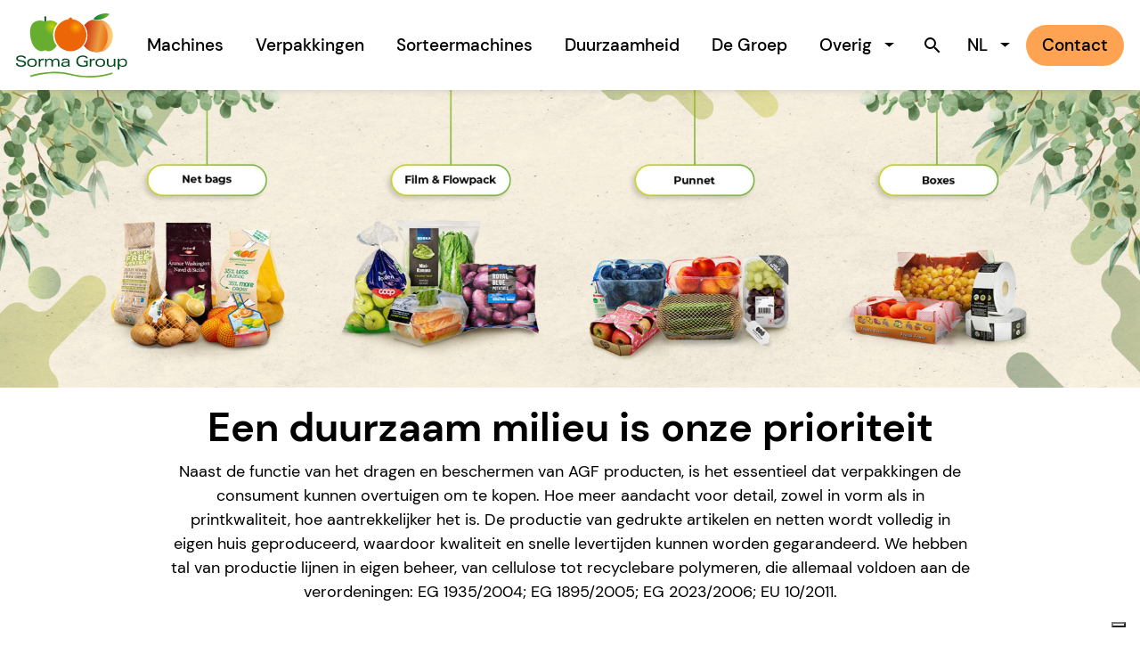

--- FILE ---
content_type: text/html; charset=utf-8
request_url: https://sormagroup.com/nl/packaging/packageTypes
body_size: 978677
content:
<!DOCTYPE html><html lang="nl"><head>
    <meta charset="utf-8">
    <title>Verpakkingen - Sorma Group</title>
    <meta name="description" content="">

    <base href="/nl/">
    <meta name="viewport" content="width=device-width, initial-scale=1, maximum-scale=1">
    <link rel="icon" type="image/x-icon" href="favicon.ico">

    <!-- <script
      class="_iub_cs_activate"
      type="text/plain"
      data-suppressedsrc="https://player.vimeo.com/api/player.js"
    ></script> -->
    <script src="https://unpkg.com/@lottiefiles/lottie-player@latest/dist/lottie-player.js"></script>
    <script type="text/javascript">
      var _iub = _iub || [];
      _iub.csConfiguration = {
        consentOnContinuedBrowsing: false,
        cookiePolicyInOtherWindow: true,
        floatingPreferencesButtonDisplay: 'bottom-right',
        invalidateConsentWithoutLog: true,
        perPurposeConsent: true,
        preferenceCookie: { expireAfter: 180 },
        purposes: '1,3',
        siteId: 2394138,
        cookiePolicyId: 13290936,
        lang: 'it',
        cookiePolicyUrl: 'https://sormagroup.com/it/cookie-policy',
        banner: {
          acceptButtonCaptionColor: '#010101',
          acceptButtonColor: '#80cd5b',
          acceptButtonDisplay: true,
          backgroundColor: '#ffffff',
          closeButtonRejects: true,
          customizeButtonCaptionColor: 'white',
          customizeButtonColor: '#212121',
          customizeButtonDisplay: true,
          explicitWithdrawal: true,
          listPurposes: true,
          position: 'float-bottom-center',
          rejectButtonCaptionColor: '#FFFFFF',
          rejectButtonColor: '#010101',
          rejectButtonDisplay: true,
          textColor: '#010101',
        },
      };
    </script>
    <script type="text/javascript" src="//cdn.iubenda.com/cs/iubenda_cs.js" charset="UTF-8" async=""></script>
    <!-- Global site tag (gtag.js) - Google Analytics -->
    <script async="" src="https://www.googletagmanager.com/gtag/js?id=G-ZQ458VRQDT"></script>
    <script>
      window.dataLayer = window.dataLayer || [];
      function gtag() {
        dataLayer.push(arguments);
      }
      gtag('js', new Date());

      gtag('config', 'G-ZQ458VRQDT');
    </script>
  <style>@charset "UTF-8";:root{--bs-blue:#0d6efd;--bs-indigo:#6610f2;--bs-purple:#6f42c1;--bs-pink:#d63384;--bs-red:#dc3545;--bs-orange:#fd7e14;--bs-yellow:#ffc107;--bs-green:#198754;--bs-teal:#20c997;--bs-cyan:#0dcaf0;--bs-white:#fff;--bs-gray:#f3f3f3;--bs-gray-dark:#dfdfdf;--bs-primary:#fda351;--bs-secondary:#80cd5b;--bs-success:#6ac83c;--bs-info:#0dcaf0;--bs-warning:#ffc107;--bs-danger:#dc3545;--bs-light:#f8f9fa;--bs-dark:#212529;--bs-font-sans-serif:"DM Sans",sans-serif;--bs-font-monospace:SFMono-Regular,Menlo,Monaco,Consolas,"Liberation Mono","Courier New",monospace;--bs-gradient:linear-gradient(180deg,hsla(0,0%,100%,0.15),hsla(0,0%,100%,0))}*,:after,:before{box-sizing:border-box}body{margin:0;font-family:DM Sans,sans-serif;font-size:1rem;font-weight:400;line-height:1.5;color:#000;background-color:#fff;-webkit-text-size-adjust:100%;-webkit-tap-highlight-color:rgba(0,0,0,0)}:root{--swiper-theme-color:#007aff}:root{--swiper-navigation-size:44px}@font-face{font-family:DM Sans;font-style:normal;font-display:swap;font-weight:400;src:url(dm-sans-latin-ext-400-normal.46f8e89145ca0fc60f62.woff2) format("woff2"),url(dm-sans-all-400-normal.37e3ab8cb633fce97c87.woff) format("woff");unicode-range:U+0100-024f,U+0259,U+1e??,U+2020,U+20a0-20ab,U+20ad-20cf,U+2113,U+2c60-2c7f,U+a720-a7ff}@font-face{font-family:DM Sans;font-style:normal;font-display:swap;font-weight:400;src:url(dm-sans-latin-400-normal.71edbde4a8ed19eeef94.woff2) format("woff2"),url(dm-sans-all-400-normal.37e3ab8cb633fce97c87.woff) format("woff");unicode-range:U+00??,U+0131,U+0152-0153,U+02bb-02bc,U+02c6,U+02da,U+02dc,U+2000-206f,U+2074,U+20ac,U+2122,U+2191,U+2193,U+2212,U+2215,U+feff,U+fffd}@font-face{font-family:DM Sans;font-style:normal;font-display:swap;font-weight:500;src:url(dm-sans-latin-ext-500-normal.d0cd2ef294906e1debec.woff2) format("woff2"),url(dm-sans-all-500-normal.0a59c6133bb2afd80054.woff) format("woff");unicode-range:U+0100-024f,U+0259,U+1e??,U+2020,U+20a0-20ab,U+20ad-20cf,U+2113,U+2c60-2c7f,U+a720-a7ff}@font-face{font-family:DM Sans;font-style:normal;font-display:swap;font-weight:500;src:url(dm-sans-latin-500-normal.82c42c7339eddd68c79d.woff2) format("woff2"),url(dm-sans-all-500-normal.0a59c6133bb2afd80054.woff) format("woff");unicode-range:U+00??,U+0131,U+0152-0153,U+02bb-02bc,U+02c6,U+02da,U+02dc,U+2000-206f,U+2074,U+20ac,U+2122,U+2191,U+2193,U+2212,U+2215,U+feff,U+fffd}@font-face{font-family:DM Sans;font-style:normal;font-display:swap;font-weight:700;src:url(dm-sans-latin-ext-700-normal.260b7f4017e3fb22a924.woff2) format("woff2"),url(dm-sans-all-700-normal.83ca7716c560a37ada07.woff) format("woff");unicode-range:U+0100-024f,U+0259,U+1e??,U+2020,U+20a0-20ab,U+20ad-20cf,U+2113,U+2c60-2c7f,U+a720-a7ff}@font-face{font-family:DM Sans;font-style:normal;font-display:swap;font-weight:700;src:url(dm-sans-latin-700-normal.6261bc7f59cc2e5f8f29.woff2) format("woff2"),url(dm-sans-all-700-normal.83ca7716c560a37ada07.woff) format("woff");unicode-range:U+00??,U+0131,U+0152-0153,U+02bb-02bc,U+02c6,U+02da,U+02dc,U+2000-206f,U+2074,U+20ac,U+2122,U+2191,U+2193,U+2212,U+2215,U+feff,U+fffd}:root{--swiper-theme-color:var(--bs-primary);--swiper-pagination-bullet-size:13px;--swiper-pagination-bullet-width:13px;--swiper-pagination-bullet-height:13px}html{font-size:18px;line-height:1.2}body{overflow-x:hidden}*{outline:none}</style><style>@charset "UTF-8";.ng-select .ng-select-container{color:#333;background-color:#fff;border-radius:4px;border:1px solid #ccc;min-height:36px;align-items:center;}.ng-select .ng-select-container:hover{box-shadow:0 1px 0 rgba(0,0,0,.06);}.ng-select .ng-select-container .ng-value-container{align-items:center;padding-left:10px;}.ng-select .ng-select-container .ng-value-container .ng-placeholder{color:#999;}.ng-select.ng-select-single .ng-select-container{height:36px;}.ng-select.ng-select-single .ng-select-container .ng-value-container .ng-input{top:5px;left:0;padding-left:10px;padding-right:50px;}.ng-select .ng-arrow-wrapper{width:25px;padding-right:5px;}.ng-select .ng-arrow-wrapper:hover .ng-arrow{border-top-color:#666;}.ng-select .ng-arrow-wrapper .ng-arrow{border-color:#999 transparent transparent;border-style:solid;border-width:5px 5px 2.5px;}:root{--bs-blue:#0d6efd;--bs-indigo:#6610f2;--bs-purple:#6f42c1;--bs-pink:#d63384;--bs-red:#dc3545;--bs-orange:#fd7e14;--bs-yellow:#ffc107;--bs-green:#198754;--bs-teal:#20c997;--bs-cyan:#0dcaf0;--bs-white:#fff;--bs-gray:#f3f3f3;--bs-gray-dark:#dfdfdf;--bs-primary:#fda351;--bs-secondary:#80cd5b;--bs-success:#6ac83c;--bs-info:#0dcaf0;--bs-warning:#ffc107;--bs-danger:#dc3545;--bs-light:#f8f9fa;--bs-dark:#212529;--bs-font-sans-serif:"DM Sans",sans-serif;--bs-font-monospace:SFMono-Regular,Menlo,Monaco,Consolas,"Liberation Mono","Courier New",monospace;--bs-gradient:linear-gradient(180deg,hsla(0,0%,100%,0.15),hsla(0,0%,100%,0));}*,:after,:before{box-sizing:border-box;}body{margin:0;font-family:DM Sans,sans-serif;font-size:1rem;font-weight:400;line-height:1.5;color:#000;background-color:#fff;-webkit-text-size-adjust:100%;-webkit-tap-highlight-color:rgba(0,0,0,0);}h1,h5,h6{margin-top:0;margin-bottom:.5rem;font-weight:500;line-height:1.2;}h1{font-size:calc(1.375rem + 1.5vw);}@media (min-width: 1200px){h1{font-size:2.5rem;}}h5{font-size:1.25rem;}h6{font-size:1rem;}p{margin-top:0;margin-bottom:1rem;}ol,ul{padding-left:2rem;}ol,ul{margin-top:0;margin-bottom:1rem;}a{color:#fda351;text-decoration:underline;}a:hover{color:#ca8241;}a:not([href]):not([class]),a:not([href]):not([class]):hover{color:inherit;text-decoration:none;}img{vertical-align:middle;}label{display:inline-block;}button{border-radius:0;}button:focus:not(:focus-visible){outline:0;}button,input{margin:0;font-family:inherit;font-size:inherit;line-height:inherit;}button{text-transform:none;}[type=submit],button{-webkit-appearance:button;}[type=submit]:not(:disabled),button:not(:disabled){cursor:pointer;}[hidden]{display:none!important;}.container-xxl{width:100%;padding-right:var(--bs-gutter-x,1rem);padding-left:var(--bs-gutter-x,1rem);margin-right:auto;margin-left:auto;}@media (min-width: 1400px){.container-xxl{max-width:1320px;}}.row{--bs-gutter-x:2rem;--bs-gutter-y:0;display:flex;flex-wrap:wrap;margin-top:calc(var(--bs-gutter-y) * -1);margin-right:calc(var(--bs-gutter-x) * -.5);margin-left:calc(var(--bs-gutter-x) * -.5);}.row>*{flex-shrink:0;width:100%;max-width:100%;padding-right:calc(var(--bs-gutter-x) * .5);padding-left:calc(var(--bs-gutter-x) * .5);margin-top:var(--bs-gutter-y);}.col{flex:1 0 0%;}@media (min-width: 1200px){.col-xl{flex:1 0 0%;}}.col-6{flex:0 0 auto;width:50%;}.col-12{flex:0 0 auto;width:100%;}@media (min-width: 768px){.col-md-6{flex:0 0 auto;width:50%;}.col-md-8{flex:0 0 auto;width:66.66666667%;}.offset-md-2{margin-left:16.66666667%;}}@media (min-width: 992px){.col-lg-3{flex:0 0 auto;width:25%;}.col-lg-4{flex:0 0 auto;width:33.33333333%;}.col-lg-5{flex:0 0 auto;width:41.66666667%;}.col-lg-6{flex:0 0 auto;width:50%;}.offset-lg-0{margin-left:0;}}@media (min-width: 1200px){.col-xl-3{flex:0 0 auto;width:25%;}}.form-control{display:block;width:100%;padding:.375rem .75rem;font-size:1rem;font-weight:400;line-height:1.5;color:#000;background-color:#fff;background-clip:padding-box;border:1px solid #ced4da;-webkit-appearance:none;-moz-appearance:none;appearance:none;border-radius:1.5rem;transition:border-color .15s ease-in-out,box-shadow .15s ease-in-out;}@media (prefers-reduced-motion: reduce){.form-control{transition:none;}}.form-control:focus{color:#000;background-color:#fff;border-color:#fed1a8;outline:0;box-shadow:0 0 0 .25rem rgba(253,163,81,.25);}.form-control::-webkit-date-and-time-value{height:1.5em;}.form-control::placeholder{color:#f3f3f3;opacity:1;}.form-control:disabled{background-color:#e9ecef;opacity:1;}.form-control::file-selector-button{padding:.375rem .75rem;margin:-.375rem -.75rem;margin-inline-end:.75rem;color:#000;background-color:#e9ecef;pointer-events:none;border:0 solid;border-color:inherit;border-inline-end-width:1px;border-radius:0;transition:color .15s ease-in-out,background-color .15s ease-in-out,border-color .15s ease-in-out,box-shadow .15s ease-in-out;}@media (prefers-reduced-motion: reduce){.form-control::file-selector-button{transition:none;}}.form-control:hover:not(:disabled):not([readonly])::file-selector-button{background-color:#dde0e3;}.form-control::-webkit-file-upload-button{padding:.375rem .75rem;margin:-.375rem -.75rem;margin-inline-end:.75rem;color:#000;background-color:#e9ecef;pointer-events:none;border:0 solid;border-color:inherit;border-inline-end-width:1px;border-radius:0;-webkit-transition:color .15s ease-in-out,background-color .15s ease-in-out,border-color .15s ease-in-out,box-shadow .15s ease-in-out;transition:color .15s ease-in-out,background-color .15s ease-in-out,border-color .15s ease-in-out,box-shadow .15s ease-in-out;}@media (prefers-reduced-motion: reduce){.form-control::-webkit-file-upload-button{-webkit-transition:none;transition:none;}}.form-control:hover:not(:disabled):not([readonly])::-webkit-file-upload-button{background-color:#dde0e3;}.btn{display:inline-block;font-weight:400;line-height:1.5;color:#000;text-align:center;text-decoration:none;vertical-align:middle;cursor:pointer;-webkit-user-select:none;user-select:none;background-color:transparent;border:1px solid transparent;padding:.375rem .75rem;font-size:1rem;border-radius:.25rem;transition:color .15s ease-in-out,background-color .15s ease-in-out,border-color .15s ease-in-out,box-shadow .15s ease-in-out;}@media (prefers-reduced-motion: reduce){.btn{transition:none;}}.btn:hover{color:#000;}.btn:focus{outline:0;box-shadow:0 0 0 .25rem rgba(253,163,81,.25);}.btn:disabled{pointer-events:none;opacity:.65;}.collapse:not(.show){display:none;}.dropdown{position:relative;}.dropdown-toggle{white-space:nowrap;}.dropdown-toggle:after{display:inline-block;margin-left:.255em;vertical-align:.255em;content:"";border-top:.3em solid;border-right:.3em solid transparent;border-bottom:0;border-left:.3em solid transparent;}.dropdown-toggle:empty:after{margin-left:0;}.dropdown-menu{position:absolute;z-index:1000;display:none;min-width:10rem;padding:.5rem 0;margin:0;font-size:1rem;color:#000;text-align:left;list-style:none;background-color:#fff;background-clip:padding-box;border:1px solid rgba(0,0,0,.15);border-radius:.25rem;}.dropdown-item{display:block;width:100%;padding:.25rem 1rem;clear:both;font-weight:400;color:#212529;text-align:inherit;text-decoration:none;white-space:nowrap;background-color:transparent;border:0;}.dropdown-item:focus,.dropdown-item:hover{color:#1e2125;background-color:#e9ecef;}.dropdown-item:active{color:#fff;text-decoration:none;background-color:#fda351;}.dropdown-item:disabled{color:#adb5bd;pointer-events:none;background-color:transparent;}.nav-link{display:block;padding:.5rem 1rem;color:#fda351;text-decoration:none;transition:color .15s ease-in-out,background-color .15s ease-in-out,border-color .15s ease-in-out;}@media (prefers-reduced-motion: reduce){.nav-link{transition:none;}}.nav-link:focus,.nav-link:hover{color:#ca8241;}.navbar{position:relative;display:flex;flex-wrap:wrap;align-items:center;justify-content:space-between;padding-top:.5rem;padding-bottom:.5rem;}.navbar>.container-xxl{display:flex;flex-wrap:inherit;align-items:center;justify-content:space-between;}.navbar-brand{padding-top:.3125rem;padding-bottom:.3125rem;margin-right:1rem;font-size:1.25rem;text-decoration:none;white-space:nowrap;}.navbar-nav{display:flex;flex-direction:column;padding-left:0;margin-bottom:0;list-style:none;}.navbar-nav .nav-link{padding-right:0;padding-left:0;}.navbar-nav .dropdown-menu{position:static;}.navbar-collapse{flex-basis:100%;flex-grow:1;align-items:center;}.navbar-toggler{padding:.25rem .75rem;font-size:1.25rem;line-height:1;background-color:transparent;border:1px solid transparent;border-radius:.25rem;transition:box-shadow .15s ease-in-out;}@media (prefers-reduced-motion: reduce){.navbar-toggler{transition:none;}}.navbar-toggler:hover{text-decoration:none;}.navbar-toggler:focus{text-decoration:none;outline:0;box-shadow:0 0 0 .25rem;}@media (min-width: 1200px){.navbar-expand-xl{flex-wrap:nowrap;justify-content:flex-start;}.navbar-expand-xl .navbar-nav{flex-direction:row;}.navbar-expand-xl .navbar-nav .dropdown-menu{position:absolute;}.navbar-expand-xl .navbar-nav .nav-link{padding-right:.5rem;padding-left:.5rem;}.navbar-expand-xl .navbar-collapse{display:flex!important;flex-basis:auto;}.navbar-expand-xl .navbar-toggler{display:none;}}.card{position:relative;display:flex;flex-direction:column;min-width:0;word-wrap:break-word;background-color:#fff;background-clip:border-box;border:1px solid rgba(0,0,0,.125);border-radius:.25rem;}.card-body{flex:1 1 auto;padding:1.5rem;}.card-text:last-child{margin-bottom:0;}.sticky-top{position:sticky;top:0;z-index:1020;}.d-inline-block{display:inline-block!important;}.d-flex{display:flex!important;}.d-none{display:none!important;}.position-relative{position:relative!important;}.position-absolute{position:absolute!important;}.top-0{top:0!important;}.bottom-0{bottom:0!important;}.w-100{width:100%!important;}.flex-column{flex-direction:column!important;}.flex-grow-1{flex-grow:1!important;}.flex-wrap{flex-wrap:wrap!important;}.justify-content-center{justify-content:center!important;}.align-items-center{align-items:center!important;}.mx-1{margin-right:.25rem!important;margin-left:.25rem!important;}.mx-2{margin-right:.5rem!important;margin-left:.5rem!important;}.mx-3{margin-right:1rem!important;margin-left:1rem!important;}.mx-4{margin-right:1.5rem!important;margin-left:1.5rem!important;}.mx-auto{margin-right:auto!important;margin-left:auto!important;}.my-3{margin-top:1rem!important;margin-bottom:1rem!important;}.my-4{margin-top:1.5rem!important;margin-bottom:1.5rem!important;}.mt-1{margin-top:.25rem!important;}.mt-2{margin-top:.5rem!important;}.mt-3{margin-top:1rem!important;}.mt-4{margin-top:1.5rem!important;}.mt-5{margin-top:3rem!important;}.me-0{margin-right:0!important;}.me-2{margin-right:.5rem!important;}.me-4{margin-right:1.5rem!important;}.me-5{margin-right:3rem!important;}.mb-0{margin-bottom:0!important;}.mb-1{margin-bottom:.25rem!important;}.mb-3{margin-bottom:1rem!important;}.mb-4{margin-bottom:1.5rem!important;}.ms-2{margin-left:.5rem!important;}.p-0{padding:0!important;}.py-3{padding-top:1rem!important;padding-bottom:1rem!important;}.text-center{text-align:center!important;}.text-uppercase{text-transform:uppercase!important;}@media (min-width: 576px){.d-sm-block{display:block!important;}.d-sm-none{display:none!important;}.justify-content-sm-start{justify-content:flex-start!important;}.me-sm-4{margin-right:1.5rem!important;}}@media (min-width: 768px){.d-md-block{display:block!important;}.mx-md-2{margin-right:.5rem!important;margin-left:.5rem!important;}}@media (min-width: 992px){.d-lg-block{display:block!important;}.flex-lg-row{flex-direction:row!important;}.justify-content-lg-start{justify-content:flex-start!important;}.align-items-lg-start{align-items:flex-start!important;}.mx-lg-0{margin-right:0!important;margin-left:0!important;}.my-lg-5{margin-top:3rem!important;margin-bottom:3rem!important;}.mt-lg-0{margin-top:0!important;}.me-lg-3{margin-right:1rem!important;}.mb-lg-0{margin-bottom:0!important;}.px-lg-3{padding-right:1rem!important;padding-left:1rem!important;}.text-lg-start{text-align:left!important;}}@media (min-width: 1200px){.d-xl-flex{display:flex!important;}.d-xl-none{display:none!important;}.mb-xl-0{margin-bottom:0!important;}}@media (min-width: 1400px){.px-xxl-3{padding-right:1rem!important;padding-left:1rem!important;}}:root{--swiper-theme-color:#007aff;}:root{--swiper-navigation-size:44px;}@font-face{font-family:DM Sans;font-style:normal;font-display:swap;font-weight:400;src:url(dm-sans-latin-ext-400-normal.46f8e89145ca0fc60f62.woff2) format("woff2"),url(dm-sans-all-400-normal.37e3ab8cb633fce97c87.woff) format("woff");unicode-range:U+0100-024f,U+0259,U+1e??,U+2020,U+20a0-20ab,U+20ad-20cf,U+2113,U+2c60-2c7f,U+a720-a7ff;}@font-face{font-family:DM Sans;font-style:normal;font-display:swap;font-weight:400;src:url(dm-sans-latin-400-normal.71edbde4a8ed19eeef94.woff2) format("woff2"),url(dm-sans-all-400-normal.37e3ab8cb633fce97c87.woff) format("woff");unicode-range:U+00??,U+0131,U+0152-0153,U+02bb-02bc,U+02c6,U+02da,U+02dc,U+2000-206f,U+2074,U+20ac,U+2122,U+2191,U+2193,U+2212,U+2215,U+feff,U+fffd;}@font-face{font-family:DM Sans;font-style:normal;font-display:swap;font-weight:500;src:url(dm-sans-latin-ext-500-normal.d0cd2ef294906e1debec.woff2) format("woff2"),url(dm-sans-all-500-normal.0a59c6133bb2afd80054.woff) format("woff");unicode-range:U+0100-024f,U+0259,U+1e??,U+2020,U+20a0-20ab,U+20ad-20cf,U+2113,U+2c60-2c7f,U+a720-a7ff;}@font-face{font-family:DM Sans;font-style:normal;font-display:swap;font-weight:500;src:url(dm-sans-latin-500-normal.82c42c7339eddd68c79d.woff2) format("woff2"),url(dm-sans-all-500-normal.0a59c6133bb2afd80054.woff) format("woff");unicode-range:U+00??,U+0131,U+0152-0153,U+02bb-02bc,U+02c6,U+02da,U+02dc,U+2000-206f,U+2074,U+20ac,U+2122,U+2191,U+2193,U+2212,U+2215,U+feff,U+fffd;}@font-face{font-family:DM Sans;font-style:normal;font-display:swap;font-weight:700;src:url(dm-sans-latin-ext-700-normal.260b7f4017e3fb22a924.woff2) format("woff2"),url(dm-sans-all-700-normal.83ca7716c560a37ada07.woff) format("woff");unicode-range:U+0100-024f,U+0259,U+1e??,U+2020,U+20a0-20ab,U+20ad-20cf,U+2113,U+2c60-2c7f,U+a720-a7ff;}@font-face{font-family:DM Sans;font-style:normal;font-display:swap;font-weight:700;src:url(dm-sans-latin-700-normal.6261bc7f59cc2e5f8f29.woff2) format("woff2"),url(dm-sans-all-700-normal.83ca7716c560a37ada07.woff) format("woff");unicode-range:U+00??,U+0131,U+0152-0153,U+02bb-02bc,U+02c6,U+02da,U+02dc,U+2000-206f,U+2074,U+20ac,U+2122,U+2191,U+2193,U+2212,U+2215,U+feff,U+fffd;}@font-face{font-family:Material Icons;font-style:normal;font-display:swap;font-weight:400;src:url(material-icons-base-400-normal.fbec73474c1c92fba7af.woff2) format("woff2"),url(material-icons-base-400-normal.88899cc48af9534ab3fb.woff) format("woff");}@font-face{font-family:Material Icons Outlined;font-style:normal;font-display:swap;font-weight:400;src:url(material-icons-outlined-all-400-normal.f5618f9870155cc86d9b.woff2) format("woff2"),url(material-icons-outlined-all-400-normal.5a03bc8fddbe401a2c94.woff) format("woff");}.material-icons-outlined{font-weight:400;font-style:normal;font-size:24px;display:inline-block;line-height:1;text-transform:none;letter-spacing:normal;word-wrap:normal;white-space:nowrap;direction:ltr;-webkit-font-smoothing:antialiased;text-rendering:optimizeLegibility;-moz-osx-font-smoothing:grayscale;}.material-icons-outlined{font-family:Material Icons Outlined;}:root{--swiper-theme-color:var(--bs-primary);--swiper-pagination-bullet-size:13px;--swiper-pagination-bullet-width:13px;--swiper-pagination-bullet-height:13px;}html{font-size:18px;line-height:1.2;}body{overflow-x:hidden;}.pointer{cursor:pointer;}.ng-select .ng-select-container{border-radius:20px!important;border-width:0!important;}.ng-select .ng-arrow-wrapper{background-color:#fda351;width:30px;height:30px;border-radius:20px;margin-right:4px;color:#000;font-size:24px;display:flex;align-items:center;justify-content:center;padding-right:0;}.ng-select .ng-arrow-wrapper:after{content:"";font-family:Material Icons;}.ng-select .ng-arrow-wrapper .ng-arrow{display:none!important;}.link{cursor:pointer;}.panel{border:1px solid #dfdfdf;border-radius:18px;height:100%;}.card-image-box{background-color:#fff;background-position:50%;background-size:contain;background-repeat:no-repeat;height:160px;width:160px;margin:.5rem auto 1rem;border-radius:50%;border:1px solid #dfdfdf;}.title{font-weight:700;}.page-subtitle{max-width:900px;text-align:center;}*{outline:none;}</style><link rel="stylesheet" href="styles.815f6c8f8771d354fff3.css" media="print" onload="this.media='all'"><noscript><link rel="stylesheet" href="styles.815f6c8f8771d354fff3.css"></noscript><style ng-transition="serverApp"></style><style ng-transition="serverApp">.loading-spinner-overlay[_ngcontent-sc11]{position:fixed;top:0;bottom:0;left:0;right:0;background-color:#000;opacity:.6;z-index:1002;display:flex;align-items:center;justify-content:center}.sk-folding-cube[_ngcontent-sc11]{margin:20px auto;width:60px;height:60px;position:relative;transform:rotate(45deg)}.sk-folding-cube[_ngcontent-sc11]   .sk-cube[_ngcontent-sc11]{float:left;width:50%;height:50%;position:relative;transform:scale(1.1)}.sk-folding-cube[_ngcontent-sc11]   .sk-cube[_ngcontent-sc11]:before{content:"";position:absolute;top:0;left:0;width:100%;height:100%;background-color:var(--accent-color);animation:sk-foldCubeAngle 2.4s infinite linear both;transform-origin:100% 100%}.sk-folding-cube[_ngcontent-sc11]   .sk-cube2[_ngcontent-sc11]{transform:scale(1.1) rotate(90deg)}.sk-folding-cube[_ngcontent-sc11]   .sk-cube3[_ngcontent-sc11]{transform:scale(1.1) rotate(180deg)}.sk-folding-cube[_ngcontent-sc11]   .sk-cube4[_ngcontent-sc11]{transform:scale(1.1) rotate(270deg)}.sk-folding-cube[_ngcontent-sc11]   .sk-cube2[_ngcontent-sc11]:before{animation-delay:.3s}.sk-folding-cube[_ngcontent-sc11]   .sk-cube3[_ngcontent-sc11]:before{animation-delay:.6s}.sk-folding-cube[_ngcontent-sc11]   .sk-cube4[_ngcontent-sc11]:before{animation-delay:.9s}@keyframes sk-foldCubeAngle{0%,10%{transform:perspective(140px) rotateX(-180deg);opacity:0}25%,75%{transform:perspective(140px) rotateX(0);opacity:1}90%,to{transform:perspective(140px) rotateY(180deg);opacity:0}}</style><meta property="og:title" content="Verpakkingen - Sorma Group"><meta property="og:description" content=""><meta property="og:image" content=""><style ng-transition="serverApp">[_nghost-sc154]{min-height:100vh;display:flex;flex-direction:column}.sticky-wrapper[_ngcontent-sc154]{background-color:#fff;-webkit-backdrop-filter:blur(4px);backdrop-filter:blur(4px);z-index:3}@media screen and (max-width: 450px){.sticky-wrapper[_ngcontent-sc154]{max-height:100vh;overflow:auto;padding-bottom:3px}}.menu-icon[_ngcontent-sc154]{font-size:32px}.navbar[_ngcontent-sc154]{font-weight:500;padding-top:.5rem;padding-bottom:.5rem;font-size:1.063rem;box-shadow:#00000026 0 8px 8px -8px}.navbar[_ngcontent-sc154]   .navbar-nav[_ngcontent-sc154]   .nav-item[_ngcontent-sc154]{margin-left:auto;margin-top:4px}.navbar[_ngcontent-sc154]   .navbar-nav[_ngcontent-sc154]   .nav-link[_ngcontent-sc154]{color:#000!important;transition:none;border-bottom:4px solid transparent;display:inline-block}.navbar[_ngcontent-sc154]   .navbar-nav[_ngcontent-sc154]   .nav-link[_ngcontent-sc154]:hover{border-bottom:4px solid var(--bs-primary);border-bottom-left-radius:2px;border-bottom-right-radius:2px}.navbar[_ngcontent-sc154]   .navbar-brand[_ngcontent-sc154]   img[_ngcontent-sc154]{height:72px;transition:all .2s linear}@media screen and (max-width: 450px){nav[_ngcontent-sc154]   .navbar-brand[_ngcontent-sc154]   img[_ngcontent-sc154]{height:50px!important}nav[_ngcontent-sc154]   .menu[_ngcontent-sc154], nav[_ngcontent-sc154]   .top-row[_ngcontent-sc154]{margin-top:4px!important}}nav.scrolled[_ngcontent-sc154]   .navbar-brand[_ngcontent-sc154]   img[_ngcontent-sc154]{height:50px;transition:all .2s linear}nav.scrolled[_ngcontent-sc154]   .menu[_ngcontent-sc154], nav.scrolled[_ngcontent-sc154]   .top-row[_ngcontent-sc154]{margin-top:4px}nav[_ngcontent-sc154]   .menu[_ngcontent-sc154] > div[_ngcontent-sc154]{text-align:right}nav[_ngcontent-sc154]   .menu[_ngcontent-sc154]   .navbar-toggler[_ngcontent-sc154]{padding-right:0;cursor:pointer}@media screen and (max-width: 1199px){.navbar[_ngcontent-sc154]   .navbar-nav[_ngcontent-sc154]   .nav-item[_ngcontent-sc154]{margin-left:auto;margin-right:auto;white-space:nowrap}.navbar[_ngcontent-sc154]   .navbar-nav[_ngcontent-sc154]   a[_ngcontent-sc154]{font-size:20px;padding-bottom:0}}@media screen and (min-width: 1200px){.navbar-expand-xl[_ngcontent-sc154]   .navbar-nav[_ngcontent-sc154]   .nav-link[_ngcontent-sc154]{padding-right:1rem;padding-left:1rem;white-space:nowrap}.navbar-collapse[_ngcontent-sc154]{order:0;overflow:hidden;justify-content:center}.locale-menu[_ngcontent-sc154]{order:1}}.locale-menu[_ngcontent-sc154]{font-weight:500}.other-menu[_ngcontent-sc154]{padding-left:1rem;padding-right:1rem}.top-row[_ngcontent-sc154]{display:flex;align-items:center}.top-row-nav-item[_ngcontent-sc154]{color:#000;background-color:var(--bs-primary);border-bottom-left-radius:6px;border-bottom-right-radius:6px;padding:.5rem 1rem;cursor:pointer}.top-row-nav-item[_ngcontent-sc154] > a[_ngcontent-sc154]{color:#000;text-decoration:none}.top-row-nav-item.lang[_ngcontent-sc154]{background-color:transparent}.top-row-nav-item.contacts[_ngcontent-sc154]{border-radius:2rem}.content-wrapper[_ngcontent-sc154]{flex-grow:1}footer[_ngcontent-sc154]{background-color:#6ac83c}footer[_ngcontent-sc154]   a[_ngcontent-sc154]{color:#000}footer[_ngcontent-sc154]   h6[_ngcontent-sc154]{margin-bottom:0;font-weight:bold}footer[_ngcontent-sc154]   .menu[_ngcontent-sc154]   a[_ngcontent-sc154], footer[_ngcontent-sc154]   .companies[_ngcontent-sc154]   a[_ngcontent-sc154]{text-decoration:none}footer[_ngcontent-sc154]   .logo[_ngcontent-sc154]   img[_ngcontent-sc154]{width:170px}footer[_ngcontent-sc154]   .socials[_ngcontent-sc154]   a[_ngcontent-sc154]{position:relative;width:40px;height:40px}footer[_ngcontent-sc154]   .socials[_ngcontent-sc154]   a[_ngcontent-sc154]   img[_ngcontent-sc154]{position:absolute;width:40px;height:40px;left:0;transition:all .25s linear}footer[_ngcontent-sc154]   .socials[_ngcontent-sc154]   a[_ngcontent-sc154]   img.color[_ngcontent-sc154]{opacity:0}footer[_ngcontent-sc154]   .socials[_ngcontent-sc154]   a[_ngcontent-sc154]   img.gray[_ngcontent-sc154]{opacity:1}footer[_ngcontent-sc154]   .socials[_ngcontent-sc154]   a[_ngcontent-sc154]:hover   img.gray[_ngcontent-sc154]{opacity:0}footer[_ngcontent-sc154]   .socials[_ngcontent-sc154]   a[_ngcontent-sc154]:hover   img.color[_ngcontent-sc154]{opacity:1}.newsletter-input[_ngcontent-sc154]{position:relative;max-width:400px}.newsletter-input[_ngcontent-sc154]   input[_ngcontent-sc154]{border-radius:1.875rem;padding-right:120px}.newsletter-input[_ngcontent-sc154]   input[_ngcontent-sc154]::placeholder{color:#0000004d}.newsletter-input[_ngcontent-sc154]   button[_ngcontent-sc154]{position:absolute;font-weight:500;right:.25rem;top:.25rem;border-radius:1.875rem;height:1.875rem;background-color:var(--bs-primary);margin-left:.188rem;display:flex;align-items:center;justify-content:center}.newsletter-title[_ngcontent-sc154]{font-weight:bold;font-size:1.5rem}@media print{.col-newsletter[_ngcontent-sc154]{page-break-inside:avoid;break-inside:avoid}}</style><style ng-transition="serverApp">[_nghost-sc153]{display:block;position:sticky;box-shadow:#00000026 0 8px 8px -8px}[_nghost-sc153]     .xng-breadcrumb-root{font-size:1rem;font-weight:500}[_nghost-sc153]     .xng-breadcrumb-root .xng-breadcrumb-trail{font-weight:bold}[_nghost-sc153]     .xng-breadcrumb-root .xng-breadcrumb-link{text-decoration:underline}[_nghost-sc153]     .xng-breadcrumb-root .xng-breadcrumb-item{margin-top:.5rem;margin-bottom:.5rem;font-size:.938rem;white-space:nowrap}[_nghost-sc153]     .xng-breadcrumb-separator{padding:0 .5rem}</style><style ng-transition="serverApp">.xng-breadcrumb-root{color:rgba(0,0,0,.6);margin:0}.xng-breadcrumb-list{align-items:center;display:flex;flex-wrap:wrap;margin:0;padding:0}.xng-breadcrumb-item{list-style:none}.xng-breadcrumb-trail{align-items:center;color:rgba(0,0,0,.9);display:flex}.xng-breadcrumb-link{align-items:center;color:inherit;cursor:pointer;display:flex;text-decoration:none;transition:-webkit-text-decoration .3s;transition:text-decoration .3s;transition:text-decoration .3s,-webkit-text-decoration .3s;white-space:nowrap}.xng-breadcrumb-link:hover{text-decoration:underline}.xng-breadcrumb-link-disabled{cursor:disabled;pointer-events:none}.xng-breadcrumb-separator{-moz-user-select:none;-ms-user-select:none;-webkit-user-select:none;display:flex;margin-left:8px;margin-right:8px;user-select:none}</style><style ng-transition="serverApp">.bg[_ngcontent-sc176]{background-image:url(immagine-copertina.c4771239eff9bcc3971d.jpg);background-size:contain}.packaging-main-bg[_ngcontent-sc176]{width:100%;margin:0 auto;height:auto;max-height:1000px;max-width:3840px;display:block}.card-text[_ngcontent-sc176]{margin-top:1.5rem;line-height:1.2rem;font-size:.9rem}.package-type-card-title[_ngcontent-sc176]{font-weight:bold;font-size:1.3rem;min-height:64px;overflow:hidden;border-bottom:3px solid var(--bs-success)}.package-type-card-title[_ngcontent-sc176]   .circle-position[_ngcontent-sc176]{border-radius:50%;border:3px solid var(--bs-success);width:2rem;height:2rem;display:flex;align-items:center;justify-content:center;flex-shrink:0}.package-type-card-title[_ngcontent-sc176]   .text[_ngcontent-sc176]{line-height:1.5rem;min-height:3rem;overflow:hidden;display:flex;align-items:center}.package-type-card-title[_ngcontent-sc176]:hover   .circle-position[_ngcontent-sc176]{background-color:var(--bs-success)}.package-type-card-title[_ngcontent-sc176]:hover   .material-icons-outlined[_ngcontent-sc176]{color:var(--bs-success)}.package-type-card-title[_ngcontent-sc176]:hover   .text[_ngcontent-sc176]{color:var(--bs-success)}.card-image-box[_ngcontent-sc176]:hover + .package-type-card-title[_ngcontent-sc176]   .circle-position[_ngcontent-sc176]{background-color:var(--bs-success)}.card-image-box[_ngcontent-sc176]:hover + .package-type-card-title[_ngcontent-sc176]   .material-icons-outlined[_ngcontent-sc176]{color:var(--bs-success)}.card-image-box[_ngcontent-sc176]:hover + .package-type-card-title[_ngcontent-sc176]   .text[_ngcontent-sc176]{color:var(--bs-success)}.group-link[_ngcontent-sc176]{overflow:hidden}.group-link[_ngcontent-sc176]   .primary-text[_ngcontent-sc176]{color:#fda351;line-height:1rem;padding-bottom:1rem;padding-top:.15rem;font-size:1rem;flex-grow:1}.group-link[_ngcontent-sc176]   .primary-icon-wrapper[_ngcontent-sc176]{width:24px;flex-shrink:0}.group-link[_ngcontent-sc176]   .primary-icon[_ngcontent-sc176]{transition:width .25s linear;transition:margin-left .25s linear;width:0;overflow:hidden;margin-left:-24px}.group-link[_ngcontent-sc176]:hover   .primary-icon[_ngcontent-sc176]{width:24px;margin-left:0}.page-list-filters[_ngcontent-sc176]{max-width:1000px}.page-list-filters[_ngcontent-sc176]   .filter-label[_ngcontent-sc176]{color:#fda351;font-size:2rem;font-weight:bold}.page-list-filters[_ngcontent-sc176]   .filter-subtitle[_ngcontent-sc176]{margin-bottom:20px;font-size:1.3rem}.page-list-filters[_ngcontent-sc176]   .filter-subtitle[_ngcontent-sc176]   .bold[_ngcontent-sc176]{font-weight:bold}.page-list-filters[_ngcontent-sc176]   .filters[_ngcontent-sc176]     netpack-frontend-packages-filters{max-width:430px;width:100%}.page-list-filters[_ngcontent-sc176]   .filters[_ngcontent-sc176]     netpack-frontend-packages-filters .filters{border-radius:5rem!important}.page-list-filters[_ngcontent-sc176]   .filters[_ngcontent-sc176]     netpack-frontend-packages-filters .filters .filter{margin-right:0!important}.page-list-filters[_ngcontent-sc176]   .filters[_ngcontent-sc176]     netpack-frontend-packages-filters .filters .filter>div{padding-top:2rem!important;padding-bottom:2rem!important}.card.panel[_ngcontent-sc176]:hover{box-shadow:0 0 8px 2px #0000000d!important;border-color:transparent}.card.panel[_ngcontent-sc176]:hover   .text[_ngcontent-sc176]{color:var(--bs-success)}</style><style ng-transition="serverApp">.filter[_ngcontent-sc163]{min-width:225px;max-width:350px}.filter[_ngcontent-sc163]     .ng-select-container{box-shadow:0 4px 4px #0000004d!important}.filter-panel[_ngcontent-sc163]{flex-wrap:wrap}.left-0[_ngcontent-sc163]{left:0}.right-0[_ngcontent-sc163]{right:0}@media (min-width: 1400px){.filters[_ngcontent-sc163]{border-radius:5rem;padding:0 3rem}}.filters[_ngcontent-sc163]{background-color:transparent;position:relative}.filters[_ngcontent-sc163]   .filter-label[_ngcontent-sc163]{white-space:nowrap;overflow:hidden;text-overflow:ellipsis;width:100%}.filters.emphasize[_ngcontent-sc163]{background-color:var(--bs-success)}.filters.right[_ngcontent-sc163]   .filter-panel[_ngcontent-sc163] > div[_ngcontent-sc163]{margin:0 auto!important}.filters.right[_ngcontent-sc163]   .filter-panel[_ngcontent-sc163] > div[_ngcontent-sc163]     .ng-select-container{box-shadow:0 4px 4px #0000004d!important}.filters.right[_ngcontent-sc163]   .filter-panel[_ngcontent-sc163] > div[_ngcontent-sc163]   .filter-label[_ngcontent-sc163]{text-align:center;margin-left:0!important}.filters-popover[_ngcontent-sc163]   .filters-icon[_ngcontent-sc163]{width:50px;height:50px}.filters-popover[_ngcontent-sc163]   .filter-subtitle[_ngcontent-sc163]   .bold[_ngcontent-sc163]{font-weight:bold}.filters-popover[_ngcontent-sc163]     .popover{max-width:500px}  .bs-popover-top.popover{margin-bottom:20px;max-width:380px;z-index:5;border-radius:.5rem}  .bs-popover-top.popover>.popover-arrow{bottom:calc(-.5rem + 1px)}  .bs-popover-bottom.popover>.popover-arrow{top:calc(-.5rem + 1px)}.filters-overlay[_ngcontent-sc163]{position:fixed;top:0;left:0;right:0;bottom:0;z-index:4;background-color:#00000080;display:none}.filters-overlay.show[_ngcontent-sc163]{display:block}.filters-overlay.show[_ngcontent-sc163] + .filters[_ngcontent-sc163]{z-index:5}</style><style ng-transition="serverApp">ng-select[_ngcontent-sc162]{cursor:pointer}  .ng-select-container{flex-wrap:wrap}  .ng-clear-wrapper{margin-left:auto}  .ng-select .ng-select-container .ng-value-container .ng-placeholder{color:#ccc}</style><style ng-transition="serverApp">.ng-select{position:relative;display:block}.ng-select,.ng-select div,.ng-select input,.ng-select span{box-sizing:border-box}.ng-select [hidden]{display:none}.ng-select.ng-select-searchable .ng-select-container .ng-value-container .ng-input{opacity:1}.ng-select.ng-select-opened .ng-select-container{z-index:1001}.ng-select.ng-select-disabled .ng-select-container .ng-value-container .ng-placeholder,.ng-select.ng-select-disabled .ng-select-container .ng-value-container .ng-value{-webkit-user-select:none;-moz-user-select:none;-ms-user-select:none;user-select:none;cursor:default}.ng-select.ng-select-disabled .ng-arrow-wrapper{cursor:default}.ng-select.ng-select-filtered .ng-placeholder{display:none}.ng-select .ng-select-container{cursor:default;display:flex;outline:none;overflow:hidden;position:relative;width:100%}.ng-select .ng-select-container .ng-value-container{display:flex;flex:1}.ng-select .ng-select-container .ng-value-container .ng-input{opacity:0}.ng-select .ng-select-container .ng-value-container .ng-input>input{box-sizing:content-box;background:none transparent;border:0;box-shadow:none;outline:none;padding:0;cursor:default;width:100%}.ng-select .ng-select-container .ng-value-container .ng-input>input::-ms-clear{display:none}.ng-select .ng-select-container .ng-value-container .ng-input>input[readonly]{-webkit-user-select:none;-moz-user-select:none;-ms-user-select:none;user-select:none;width:0;padding:0}.ng-select.ng-select-single.ng-select-filtered .ng-select-container .ng-value-container .ng-value{visibility:hidden}.ng-select.ng-select-single .ng-select-container .ng-value-container,.ng-select.ng-select-single .ng-select-container .ng-value-container .ng-value{white-space:nowrap;overflow:hidden;text-overflow:ellipsis}.ng-select.ng-select-single .ng-select-container .ng-value-container .ng-value .ng-value-icon{display:none}.ng-select.ng-select-single .ng-select-container .ng-value-container .ng-input{position:absolute;left:0;width:100%}.ng-select.ng-select-multiple.ng-select-disabled>.ng-select-container .ng-value-container .ng-value .ng-value-icon{display:none}.ng-select.ng-select-multiple .ng-select-container .ng-value-container{flex-wrap:wrap}.ng-select.ng-select-multiple .ng-select-container .ng-value-container .ng-placeholder{position:absolute}.ng-select.ng-select-multiple .ng-select-container .ng-value-container .ng-value{white-space:nowrap}.ng-select.ng-select-multiple .ng-select-container .ng-value-container .ng-value.ng-value-disabled .ng-value-icon{display:none}.ng-select.ng-select-multiple .ng-select-container .ng-value-container .ng-value .ng-value-icon{cursor:pointer}.ng-select.ng-select-multiple .ng-select-container .ng-value-container .ng-input{flex:1;z-index:2}.ng-select.ng-select-multiple .ng-select-container .ng-value-container .ng-placeholder{z-index:1}.ng-select .ng-clear-wrapper{cursor:pointer;position:relative;width:17px;-webkit-user-select:none;-moz-user-select:none;-ms-user-select:none;user-select:none}.ng-select .ng-clear-wrapper .ng-clear{display:inline-block;font-size:18px;line-height:1;pointer-events:none}.ng-select .ng-spinner-loader{border-radius:50%;width:17px;height:17px;margin-right:5px;font-size:10px;position:relative;text-indent:-9999em;border:2px solid rgba(66,66,66,.2);border-left-color:#424242;transform:translateZ(0);-webkit-animation:load8 .8s linear infinite;animation:load8 .8s linear infinite}.ng-select .ng-spinner-loader:after{border-radius:50%;width:17px;height:17px}@-webkit-keyframes load8{0%{transform:rotate(0deg)}to{transform:rotate(1turn)}}@keyframes load8{0%{transform:rotate(0deg)}to{transform:rotate(1turn)}}.ng-select .ng-arrow-wrapper{cursor:pointer;position:relative;text-align:center;-webkit-user-select:none;-moz-user-select:none;-ms-user-select:none;user-select:none}.ng-select .ng-arrow-wrapper .ng-arrow{pointer-events:none;display:inline-block;height:0;width:0;position:relative}.ng-dropdown-panel{box-sizing:border-box;position:absolute;opacity:0;width:100%;z-index:1050;-webkit-overflow-scrolling:touch}.ng-dropdown-panel .ng-dropdown-panel-items{display:block;height:auto;box-sizing:border-box;max-height:240px;overflow-y:auto}.ng-dropdown-panel .ng-dropdown-panel-items .ng-optgroup,.ng-dropdown-panel .ng-dropdown-panel-items .ng-option{white-space:nowrap;overflow:hidden;text-overflow:ellipsis}.ng-dropdown-panel .ng-dropdown-panel-items .ng-option{box-sizing:border-box;cursor:pointer;display:block}.ng-dropdown-panel .ng-dropdown-panel-items .ng-option .ng-option-label:empty:before{content:"\200b"}.ng-dropdown-panel .ng-dropdown-panel-items .ng-option .highlighted{font-weight:700;text-decoration:underline}.ng-dropdown-panel .ng-dropdown-panel-items .ng-option.disabled{cursor:default}.ng-dropdown-panel .scroll-host{overflow:hidden;overflow-y:auto;position:relative;display:block;-webkit-overflow-scrolling:touch}.ng-dropdown-panel .scrollable-content{top:0;left:0;width:100%;height:100%;position:absolute}.ng-dropdown-panel .total-padding{width:1px;opacity:0}</style></head>
  <body>
    <netpack-frontend-root _nghost-sc18="" ng-version="12.2.17"><router-outlet _ngcontent-sc18=""></router-outlet><ng-component _nghost-sc154=""><!----><!----><div _ngcontent-sc154="" class="sticky-wrapper sticky-top"><nav _ngcontent-sc154="" class="navbar navbar-expand-xl"><div _ngcontent-sc154="" class="container-xxl position-relative d-flex"><a _ngcontent-sc154="" class="navbar-brand me-0" href="/nl/"><img _ngcontent-sc154="" src="assets/images/logo.svg" alt="sorma_group"></a><div _ngcontent-sc154="" class="flex-grow-1 menu"><div _ngcontent-sc154="" class="collapse navbar-collapse"><ul _ngcontent-sc154="" class="navbar-nav flex-wrap mb-xl-0 mb-3"><li _ngcontent-sc154="" class="nav-item"><a _ngcontent-sc154="" routerlinkactive="active" class="nav-link" href="/nl/devices">Machines</a></li><li _ngcontent-sc154="" class="nav-item"><a _ngcontent-sc154="" routerlinkactive="active" class="nav-link active" href="/nl/packaging">Verpakkingen</a></li><li _ngcontent-sc154="" class="nav-item"><a _ngcontent-sc154="" class="nav-link" href="/nl/selezionatrici">Sorteermachines</a></li><li _ngcontent-sc154="" class="nav-item"><a _ngcontent-sc154="" routerlinkactive="active" class="nav-link" href="/nl/sustainability">Duurzaamheid</a></li><li _ngcontent-sc154="" class="nav-item d-xl-none"><a _ngcontent-sc154="" routerlinkactive="active" class="nav-link" href="/nl/customers">Klanten</a></li><li _ngcontent-sc154="" class="nav-item"><a _ngcontent-sc154="" routerlinkactive="active" class="nav-link" href="/nl/group">De Groep</a></li><li _ngcontent-sc154="" class="nav-item d-xl-none"><a _ngcontent-sc154="" routerlinkactive="active" class="nav-link" href="/nl/news">Nieuws</a></li><li _ngcontent-sc154="" class="nav-item d-xl-none"><a _ngcontent-sc154="" routerlinkactive="active" class="nav-link" href="/nl/used">Gebruikt</a></li><li _ngcontent-sc154="" class="nav-item d-xl-none"><a _ngcontent-sc154="" routerlinkactive="active" class="nav-link" href="/nl/working-positions">Carrière</a></li><div _ngcontent-sc154="" ngbdropdown="" container="body" display="dynamic" class="other-menu d-xl-flex d-none dropdown"><div _ngcontent-sc154="" id="dropdownOther" ngbdropdowntoggle="" class="dropdown-toggle d-flex align-items-center pointer" aria-expanded="false"><span _ngcontent-sc154="" class="me-2">Overig</span></div><div _ngcontent-sc154="" ngbdropdownmenu="" aria-labelledby="dropdownOther" x-placement="bottom" class="dropdown-menu"><a _ngcontent-sc154="" ngbdropdownitem="" routerlinkactive="active" class="dropdown-item" href="/nl/customers">Klanten</a><a _ngcontent-sc154="" ngbdropdownitem="" routerlinkactive="active" class="dropdown-item" href="/nl/news">Nieuws</a><a _ngcontent-sc154="" ngbdropdownitem="" routerlinkactive="active" class="dropdown-item" href="/nl/used">Gebruikt</a><a _ngcontent-sc154="" ngbdropdownitem="" routerlinkactive="active" class="dropdown-item" href="/nl/working-positions">Carrière</a></div></div><div _ngcontent-sc154="" class="d-sm-none d-flex justify-content-center mt-3"><div _ngcontent-sc154="" class="top-row-nav-item contacts" tabindex="0"><a _ngcontent-sc154="" routerlinkactive="active">Contact</a></div><!----></div></ul><!----></div></div><div _ngcontent-sc154="" class="top-row"><!----><span _ngcontent-sc154="" placement="bottom" popoverclass="invisible-popover" container="body" class="material-icons-outlined pointer ms-2"> search </span><!----><div _ngcontent-sc154="" class="top-row-nav-item lang ms-2"><div _ngcontent-sc154="" ngbdropdown="" container="body" display="dynamic" class="locale-menu dropdown"><div _ngcontent-sc154="" id="dropdownLocale" ngbdropdowntoggle="" class="dropdown-toggle d-flex align-items-center pointer" aria-expanded="false"><span _ngcontent-sc154="" class="text-uppercase me-2">nl</span></div><div _ngcontent-sc154="" ngbdropdownmenu="" aria-labelledby="dropdownLocale" x-placement="bottom" class="dropdown-menu"><a _ngcontent-sc154="" ngbdropdownitem="" class="dropdown-item">IT</a><!----><!----><a _ngcontent-sc154="" ngbdropdownitem="" class="dropdown-item">EN</a><!----><!----><a _ngcontent-sc154="" ngbdropdownitem="" class="dropdown-item">ES</a><!----><!----><a _ngcontent-sc154="" ngbdropdownitem="" class="dropdown-item">FR</a><!----><!----><!----><!----><!----><!----><a _ngcontent-sc154="" ngbdropdownitem="" class="dropdown-item">NL</a><!----><!----><a _ngcontent-sc154="" ngbdropdownitem="" class="dropdown-item">DE</a><!----><!----><!----></div></div></div><div _ngcontent-sc154="" class="d-none d-sm-block"><div _ngcontent-sc154="" class="top-row-nav-item contacts" tabindex="0"><a _ngcontent-sc154="" routerlinkactive="active">Contact</a></div><!----></div></div><div _ngcontent-sc154="" class="menu"><div _ngcontent-sc154="" class="navbar-toggler"><span _ngcontent-sc154="" class="menu-icon material-icons-outlined"> menu </span><!----><!----></div></div></div><div _ngcontent-sc154="" class="flex-grow-1 menu d-xl-none"><div _ngcontent-sc154="" class="collapse navbar-collapse"><ul _ngcontent-sc154="" class="navbar-nav flex-wrap mb-xl-0 mb-3"><li _ngcontent-sc154="" class="nav-item"><a _ngcontent-sc154="" routerlinkactive="active" class="nav-link" href="/nl/devices">Machines</a></li><li _ngcontent-sc154="" class="nav-item"><a _ngcontent-sc154="" routerlinkactive="active" class="nav-link active" href="/nl/packaging">Verpakkingen</a></li><li _ngcontent-sc154="" class="nav-item"><a _ngcontent-sc154="" class="nav-link" href="/nl/selezionatrici">Sorteermachines</a></li><li _ngcontent-sc154="" class="nav-item"><a _ngcontent-sc154="" routerlinkactive="active" class="nav-link" href="/nl/sustainability">Duurzaamheid</a></li><li _ngcontent-sc154="" class="nav-item d-xl-none"><a _ngcontent-sc154="" routerlinkactive="active" class="nav-link" href="/nl/customers">Klanten</a></li><li _ngcontent-sc154="" class="nav-item"><a _ngcontent-sc154="" routerlinkactive="active" class="nav-link" href="/nl/group">De Groep</a></li><li _ngcontent-sc154="" class="nav-item d-xl-none"><a _ngcontent-sc154="" routerlinkactive="active" class="nav-link" href="/nl/news">Nieuws</a></li><li _ngcontent-sc154="" class="nav-item d-xl-none"><a _ngcontent-sc154="" routerlinkactive="active" class="nav-link" href="/nl/used">Gebruikt</a></li><li _ngcontent-sc154="" class="nav-item d-xl-none"><a _ngcontent-sc154="" routerlinkactive="active" class="nav-link" href="/nl/working-positions">Carrière</a></li><div _ngcontent-sc154="" ngbdropdown="" container="body" display="dynamic" class="other-menu d-xl-flex d-none dropdown"><div _ngcontent-sc154="" id="dropdownOther" ngbdropdowntoggle="" class="dropdown-toggle d-flex align-items-center pointer" aria-expanded="false"><span _ngcontent-sc154="" class="me-2">Overig</span></div><div _ngcontent-sc154="" ngbdropdownmenu="" aria-labelledby="dropdownOther" x-placement="bottom" class="dropdown-menu"><a _ngcontent-sc154="" ngbdropdownitem="" routerlinkactive="active" class="dropdown-item" href="/nl/customers">Klanten</a><a _ngcontent-sc154="" ngbdropdownitem="" routerlinkactive="active" class="dropdown-item" href="/nl/news">Nieuws</a><a _ngcontent-sc154="" ngbdropdownitem="" routerlinkactive="active" class="dropdown-item" href="/nl/used">Gebruikt</a><a _ngcontent-sc154="" ngbdropdownitem="" routerlinkactive="active" class="dropdown-item" href="/nl/working-positions">Carrière</a></div></div><div _ngcontent-sc154="" class="d-sm-none d-flex justify-content-center mt-3"><div _ngcontent-sc154="" class="top-row-nav-item contacts" tabindex="0"><a _ngcontent-sc154="" routerlinkactive="active">Contact</a></div><!----></div></ul><!----></div></div></nav><netpack-frontend-breadcrumb _ngcontent-sc154="" _nghost-sc153=""><div _ngcontent-sc153="" class="container-xxl"><xng-breadcrumb _ngcontent-sc153="" class="d-none d-md-block breadcrumb-items"><nav aria-label="breadcrumb" class="xng-breadcrumb-root d-none d-md-block breadcrumb-items"><ol class="xng-breadcrumb-list"><!----></ol></nav></xng-breadcrumb><!----><!----></div></netpack-frontend-breadcrumb></div><div _ngcontent-sc154="" class="content-wrapper"><router-outlet _ngcontent-sc154=""></router-outlet><netpack-frontend-package-type-list _nghost-sc176=""><img _ngcontent-sc176="" src="assets/images/packaging/immagine-copertina.jpg" class="packaging-main-bg"><div _ngcontent-sc176=""><div _ngcontent-sc176="" class="container-xxl mt-3"><div _ngcontent-sc176="" class="row"><div _ngcontent-sc176="" class="col text-center"><h1 _ngcontent-sc176="" class="title"> Een duurzaam milieu is onze prioriteit </h1><div _ngcontent-sc176="" class="mx-auto page-subtitle sub-title"><div _ngcontent-sc176=""> Naast de functie van het dragen en beschermen van AGF producten, is het essentieel dat verpakkingen de consument kunnen overtuigen om te kopen. Hoe meer aandacht voor detail, zowel in vorm als in printkwaliteit, hoe aantrekkelijker het is. De productie van gedrukte artikelen en netten wordt volledig in eigen huis geproduceerd, waardoor kwaliteit en snelle levertijden kunnen worden gegarandeerd. We hebben tal van productie lijnen in eigen beheer, van cellulose tot recyclebare polymeren, die allemaal voldoen aan de verordeningen: EG 1935/2004; EG 1895/2005; EG 2023/2006; EU 10/2011. </div></div></div></div></div><div _ngcontent-sc176="" class="container-xxl page-list-filters mt-5"><div _ngcontent-sc176="" class="row"><div _ngcontent-sc176="" class="col-12 col-md-8 offset-md-2 col-lg-6 offset-lg-0"><div _ngcontent-sc176="" class="d-flex flex-column filters me-lg-3 text-center text-lg-start"><label _ngcontent-sc176="" class="filter-label">Producten</label><span _ngcontent-sc176="" class="filter-subtitle">Gebruik de filter functie om te <span _ngcontent-sc176="" class="bold">zoeken en zoek hierbij het resultaat</span></span><netpack-frontend-packages-filters _ngcontent-sc176="" class="mx-auto mx-lg-0" _nghost-sc163=""><div _ngcontent-sc163="" class="filters-overlay"></div><div _ngcontent-sc163="" class="container-xxl p-0 px-xxl-3 filters emphasize right"><div _ngcontent-sc163="" triggers="'manual'" class="mx-3 popover-mobile position-absolute top-0 left-0 right-0 bottom-0"></div><!----><div _ngcontent-sc163="" triggers="'manual'" class="popover-xxl position-absolute top-0 left-0 right-0 bottom-0"></div><!----><div _ngcontent-sc163="" class="d-flex filter-panel mx-4 justify-content-center justify-content-sm-start"><div _ngcontent-sc163="" class="filter me-sm-4 col-xl w-100"><div _ngcontent-sc163="" class="py-3 w-100"><!----><netpack-frontend-select _ngcontent-sc163="" bindvalue="id" _nghost-sc162="" class="ng-untouched ng-pristine ng-valid"><ng-select _ngcontent-sc162="" class="ng-select ng-select-single ng-select-searchable ng-select-clearable ng-untouched ng-pristine ng-valid"><div class="ng-select-container"><div class="ng-value-container"><div class="ng-placeholder">Kies</div><!----><!----><div role="combobox" aria-haspopup="listbox" class="ng-input" aria-expanded="false"><input aria-autocomplete="list" type="text" autocorrect="off" autocapitalize="off" autocomplete="a2d798486030" value=""></div></div><!----><!----><span class="ng-arrow-wrapper"><span class="ng-arrow"></span></span></div><!----></ng-select></netpack-frontend-select></div></div></div></div><!----><!----></netpack-frontend-packages-filters></div></div><div _ngcontent-sc176="" class="col-6 d-none d-lg-block"><img _ngcontent-sc176="" class="w-100" src="assets/images/Immagine-frutti-filtri.jpg"></div></div></div><div _ngcontent-sc176="" class="container-xxl my-4"><div _ngcontent-sc176="" class="row"><div _ngcontent-sc176="" class="col-md-6 col-lg-4 col-xl-3 my-3 px-lg-3"><div _ngcontent-sc176="" class="card panel pointer" tabindex="0"><div _ngcontent-sc176="" class="card-body"><div _ngcontent-sc176="" class="card-image-box pointer" tabindex="0" style="background-image:url(https://netpack-prod-s3-bucket-strapi-images.s3.eu-west-1.amazonaws.com/Icone_Manenti_modificate_71_67ed228537.png);"></div><div _ngcontent-sc176="" class="link d-flex mt-1 package-type-card-title align-items-center" tabindex="0"><div _ngcontent-sc176="" class="text me-2">Netzakken</div></div><p _ngcontent-sc176="" class="card-text">Zichtbaarheid, ademend en houdbaarheid</p></div></div></div><div _ngcontent-sc176="" class="col-md-6 col-lg-4 col-xl-3 my-3 px-lg-3"><div _ngcontent-sc176="" class="card panel pointer" tabindex="0"><div _ngcontent-sc176="" class="card-body"><div _ngcontent-sc176="" class="card-image-box pointer" tabindex="0" style="background-image:url(https://netpack-prod-s3-bucket-strapi-images.s3.eu-west-1.amazonaws.com/Icone_Manenti_modificate_108_B_a348e566e3.png);"></div><div _ngcontent-sc176="" class="link d-flex mt-1 package-type-card-title align-items-center" tabindex="0"><div _ngcontent-sc176="" class="text me-2">Folie &amp; flowpack</div></div><p _ngcontent-sc176="" class="card-text">Zichtbaarheid, strakheid en natuurlijk vocht behouden</p></div></div></div><div _ngcontent-sc176="" class="col-md-6 col-lg-4 col-xl-3 my-3 px-lg-3"><div _ngcontent-sc176="" class="card panel pointer" tabindex="0"><div _ngcontent-sc176="" class="card-body"><div _ngcontent-sc176="" class="card-image-box pointer" tabindex="0" style="background-image:url(https://netpack-prod-s3-bucket-strapi-images.s3.eu-west-1.amazonaws.com/Icone_Manenti_modificate_108_C_cc7256e28b.png);"></div><div _ngcontent-sc176="" class="link d-flex mt-1 package-type-card-title align-items-center" tabindex="0"><div _ngcontent-sc176="" class="text me-2">Punnets</div></div><p _ngcontent-sc176="" class="card-text">Bescherming, zichtbaarheid en houdbaarheid</p></div></div></div><div _ngcontent-sc176="" class="col-md-6 col-lg-4 col-xl-3 my-3 px-lg-3"><div _ngcontent-sc176="" class="card panel pointer" tabindex="0"><div _ngcontent-sc176="" class="card-body"><div _ngcontent-sc176="" class="card-image-box pointer" tabindex="0" style="background-image:url(https://netpack-prod-s3-bucket-strapi-images.s3.eu-west-1.amazonaws.com/Icone_Manenti_modificate_73_bff1f3a11e.png);"></div><div _ngcontent-sc176="" class="link d-flex mt-1 package-type-card-title align-items-center" tabindex="0"><div _ngcontent-sc176="" class="text me-2">Dozen</div></div><p _ngcontent-sc176="" class="card-text">Bescherming en personalisatie</p></div></div></div><div _ngcontent-sc176="" class="col-md-6 col-lg-4 col-xl-3 my-3 px-lg-3"><div _ngcontent-sc176="" class="card panel pointer" tabindex="0"><div _ngcontent-sc176="" class="card-body"><div _ngcontent-sc176="" class="card-image-box pointer" tabindex="0" style="background-image:url(https://netpack-prod-s3-bucket-strapi-images.s3.eu-west-1.amazonaws.com/Etichette_07e2cb7575.png);"></div><div _ngcontent-sc176="" class="link d-flex mt-1 package-type-card-title align-items-center" tabindex="0"><div _ngcontent-sc176="" class="text me-2">Labels</div></div><p _ngcontent-sc176="" class="card-text">Maatwerk</p></div></div></div><div _ngcontent-sc176="" class="col-md-6 col-lg-4 col-xl-3 my-3 px-lg-3"><div _ngcontent-sc176="" class="card panel pointer" tabindex="0"><div _ngcontent-sc176="" class="card-body"><div _ngcontent-sc176="" class="card-image-box pointer" tabindex="0" style="background-image:url(https://netpack-prod-s3-bucket-strapi-images.s3.eu-west-1.amazonaws.com/Reti_1cf122e44a.png);"></div><div _ngcontent-sc176="" class="link d-flex mt-1 package-type-card-title align-items-center" tabindex="0"><div _ngcontent-sc176="" class="text me-2">Netten</div></div><p _ngcontent-sc176="" class="card-text">Zichtbaarheid en langere houdbaarheid van het product</p></div></div></div><div _ngcontent-sc176="" class="col-md-6 col-lg-4 col-xl-3 my-3 px-lg-3"><div _ngcontent-sc176="" class="card panel pointer" tabindex="0"><div _ngcontent-sc176="" class="card-body"><div _ngcontent-sc176="" class="card-image-box pointer" tabindex="0" style="background-image:url(https://netpack-prod-s3-bucket-strapi-images.s3.eu-west-1.amazonaws.com/Icone_Industria_0aae70f6ab.png);"></div><div _ngcontent-sc176="" class="link d-flex mt-1 package-type-card-title align-items-center" tabindex="0"><div _ngcontent-sc176="" class="text me-2">Industriële Verpakkingen</div></div><p _ngcontent-sc176="" class="card-text">Materialen voor de voedings industrie</p></div></div></div><div _ngcontent-sc176="" class="col-md-6 col-lg-4 col-xl-3 my-3 px-lg-3"><div _ngcontent-sc176="" class="card panel pointer" tabindex="0"><div _ngcontent-sc176="" class="card-body"><div _ngcontent-sc176="" class="card-image-box pointer" tabindex="0" style="background-image:url(https://netpack-prod-s3-bucket-strapi-images.s3.eu-west-1.amazonaws.com/Screenshot_2025_01_22_alle_14_24_35_b3b798dc30.png);"></div><div _ngcontent-sc176="" class="link d-flex mt-1 package-type-card-title align-items-center" tabindex="0"><div _ngcontent-sc176="" class="text me-2">[nl] Materiale complementare</div></div><p _ngcontent-sc176="" class="card-text">[nl] prodotti commercializzati</p></div></div></div><!----></div></div></div></netpack-frontend-package-type-list><!----></div><footer _ngcontent-sc154=""><div _ngcontent-sc154="" class="container-xxl"><div _ngcontent-sc154="" class="row"><div _ngcontent-sc154="" class="col-lg-4 mt-3 my-lg-5 d-flex flex-column companies"><div _ngcontent-sc154="" class="logo text-center text-lg-start"><img _ngcontent-sc154="" src="assets/images/footer/logo_bianco.svg" class="mb-4"></div><div _ngcontent-sc154="" class="mb-4 text-center text-lg-start"><h6 _ngcontent-sc154="">MNLG S.R.L.</h6><h6 _ngcontent-sc154="">Sorma Group Holding</h6><div _ngcontent-sc154="" class="mt-2 d-flex flex-column flex-lg-row align-items-center"><span _ngcontent-sc154="" class="material-icons-outlined me-2">mail</span><a _ngcontent-sc154="" routerlinkactive="active" href="/nl/group/companies">Neem contact op </a></div></div></div><div _ngcontent-sc154="" class="col-lg-5 my-lg-5 d-flex flex-column col-newsletter"><form _ngcontent-sc154="" novalidate="" class="newsletter text-center text-lg-start d-flex flex-column align-items-center align-items-lg-start ng-untouched ng-pristine ng-invalid"><h5 _ngcontent-sc154="" class="mb-0 newsletter-title"> ABONNEREN OP ONZE NIEUWSBRIEF </h5><div _ngcontent-sc154=""> Vul uw e-mailadres in om ons laatste nieuws te ontvangen! </div><div _ngcontent-sc154="" class="d-inline-block newsletter-input mt-3 mb-1 w-100"><input _ngcontent-sc154="" formcontrolname="email" placeholder="E-mail" class="form-control ng-untouched ng-pristine ng-invalid" value=""><button _ngcontent-sc154="" type="submit" class="btn btn-subscribe"><span _ngcontent-sc154="">Inschrijven</span></button></div></form><div _ngcontent-sc154="" class="socials mt-4 mb-4 text-center mb-lg-0 text-lg-start"><h6 _ngcontent-sc154="" class="mb-3">KOM ONS BEZOEKEN OP</h6><div _ngcontent-sc154="" class="d-flex justify-content-center justify-content-lg-start"><a _ngcontent-sc154="" href="https://www.linkedin.com/company/sormagroup" target="_blank" class="mx-1"><img _ngcontent-sc154="" src="assets/images/footer/linkedin_g.svg" class="gray"><img _ngcontent-sc154="" src="assets/images/footer/linkedin.svg" class="color"></a><a _ngcontent-sc154="" href="https://www.instagram.com/sormagroup/" target="_blank" class="mx-1"><img _ngcontent-sc154="" src="assets/images/footer/instagram_g.svg" class="gray"><img _ngcontent-sc154="" src="assets/images/footer/instagram.svg" class="color"></a><a _ngcontent-sc154="" href="https://www.facebook.com/SormaGroup1" target="_blank" class="mx-1"><img _ngcontent-sc154="" src="assets/images/footer/facebook_g.svg" class="gray"><img _ngcontent-sc154="" src="assets/images/footer/facebook.svg" class="color"></a><a _ngcontent-sc154="" href="https://www.youtube.com/channel/UCP9TQKmdSXj7T2AIIthRIJQ/videos" target="_blank" class="mx-1"><img _ngcontent-sc154="" src="assets/images/footer/youtube_g.svg" class="gray"><img _ngcontent-sc154="" src="assets/images/footer/youtube.svg" class="color"></a><a _ngcontent-sc154="" href="https://vimeo.com/sormagroup/albums/sort:alphabetical/format:thumbnail" target="_blank" class="mx-1"><img _ngcontent-sc154="" src="assets/images/footer/vimeo_g.svg" class="gray"><img _ngcontent-sc154="" src="assets/images/footer/vimeo.svg" class="color"></a></div></div></div><div _ngcontent-sc154="" class="col-lg-3 my-lg-5 d-flex flex-column align-items-center"><div _ngcontent-sc154="" class="menu"><h6 _ngcontent-sc154="" class="mb-3 text-center text-lg-start"> Menu </h6><div _ngcontent-sc154="" class="d-flex"><div _ngcontent-sc154="" class="d-flex flex-column me-5 align-items-center align-items-lg-start"><a _ngcontent-sc154="" routerlinkactive="active" href="/nl/devices/phases">Machines</a><a _ngcontent-sc154="" routerlinkactive="active" href="/nl/packaging/packageTypes" class="active">Verpakkingen</a><a _ngcontent-sc154="" href="/nl/selezionatrici">Sorteermachines</a><a _ngcontent-sc154="" routerlinkactive="active" href="/nl/sustainability">Duurzaamheid</a><a _ngcontent-sc154="" routerlinkactive="active" href="/nl/customers">Klanten</a></div><div _ngcontent-sc154="" class="d-flex flex-column align-items-center align-items-lg-start"><a _ngcontent-sc154="" routerlinkactive="active" href="/nl/group">De Groep</a><a _ngcontent-sc154="" routerlinkactive="active" href="/nl/news">Nieuws</a><a _ngcontent-sc154="" routerlinkactive="active" href="/nl/used">Gebruikt</a><a _ngcontent-sc154="" routerlinkactive="active" href="/nl/working-positions">Carrière</a><a _ngcontent-sc154="" routerlinkactive="active" href="/nl/contacts">Contact</a></div></div></div></div></div><div _ngcontent-sc154="" class="my-3 mt-lg-0 text-center d-flex flex-column flex-lg-row"><div _ngcontent-sc154="">2022 © Copyrights MNLG S.R.L.</div><span _ngcontent-sc154="" class="mx-2 d-none d-lg-block">|</span><div _ngcontent-sc154="" class="me-4"> BTW nummer IT03247540408 | R.E.A. Forlì-Cesena n. 292294 </div><div _ngcontent-sc154=""><a _ngcontent-sc154="" routerlink="/cookie-policy" target="_blank" href="/nl/cookie-policy">Cookie beleid</a></div><div _ngcontent-sc154="" class="mx-md-2"><a _ngcontent-sc154="" href="https://sormagroup.segnalazioni.net/" target="_blank">Klokkenluiden</a></div></div></div></footer></ng-component><!----><net-ui-loader _ngcontent-sc18="" _nghost-sc11=""><div _ngcontent-sc11="" class="loading-spinner-overlay" hidden=""><lottie-player _ngcontent-sc11="" src="https://assets9.lottiefiles.com/packages/lf20_jqv7lxer.json" background="transparent" speed="1" loop="" autoplay="" style="width: 300px; height: 300px;" hidden=""></lottie-player></div></net-ui-loader></netpack-frontend-root>
  <script src="runtime.67c60672a7499500482e.js" defer=""></script><script src="polyfills.afec39ad757a59fc3271.js" defer=""></script><script src="main.8fdf56ae437403f96272.js" defer=""></script>


<script id="serverApp-state" type="application/json">{&q;NGRX_STATE&q;:{&q;router&q;:{&q;state&q;:{&q;url&q;:&q;/packaging/packageTypes&q;,&q;params&q;:{},&q;queryParams&q;:{}},&q;navigationId&q;:1},&q;seo&q;:{&q;title&q;:&q;Verpakkingen - Sorma Group&q;,&q;description&q;:&q;&q;,&q;imageUrl&q;:&q;&q;},&q;loader&q;:{&q;actionsInProgress&q;:[],&q;active&q;:0,&q;showAnimation&q;:false},&q;shared-phases&q;:{&q;ids&q;:[],&q;entities&q;:{},&q;loaded&q;:false},&q;shared-contacts&q;:{&q;ids&q;:[],&q;entities&q;:{},&q;loaded&q;:false},&q;shared-product-categories&q;:{&q;ids&q;:[115,116,117,118,119,120,121,122,123,124,125,126,127,128,129,130,131,132],&q;entities&q;:{&q;115&q;:{&q;id&q;:115,&q;value&q;:&q;ZI&q;,&q;description&q;:&q;Citrus&q;,&q;locale&q;:&q;nl&q;,&q;published_at&q;:&q;2022-07-08T10:50:22.000Z&q;,&q;created_at&q;:&q;2023-05-16T09:01:52.000Z&q;,&q;updated_at&q;:&q;2024-01-17T16:14:05.000Z&q;,&q;localizations&q;:[{&q;id&q;:1,&q;locale&q;:&q;en&q;,&q;published_at&q;:&q;2022-07-08T10:50:21.000Z&q;},{&q;id&q;:2,&q;locale&q;:&q;fr&q;,&q;published_at&q;:&q;2022-07-08T10:50:21.000Z&q;},{&q;id&q;:3,&q;locale&q;:&q;es&q;,&q;published_at&q;:&q;2022-07-08T10:50:21.000Z&q;},{&q;id&q;:4,&q;locale&q;:&q;ru&q;,&q;published_at&q;:&q;2022-07-08T10:50:21.000Z&q;},{&q;id&q;:5,&q;locale&q;:&q;pt&q;,&q;published_at&q;:&q;2022-07-08T10:50:22.000Z&q;},{&q;id&q;:6,&q;locale&q;:&q;it&q;,&q;published_at&q;:&q;2022-07-08T10:50:22.000Z&q;},{&q;id&q;:133,&q;locale&q;:&q;de&q;,&q;published_at&q;:&q;2022-07-08T10:50:22.000Z&q;}]},&q;116&q;:{&q;id&q;:116,&q;value&q;:&q;K&a;S&q;,&q;description&q;:&q;Knoflook en sjalotten&q;,&q;locale&q;:&q;nl&q;,&q;published_at&q;:&q;2022-11-02T09:09:51.000Z&q;,&q;created_at&q;:&q;2023-05-16T09:01:53.000Z&q;,&q;updated_at&q;:&q;2024-01-17T16:12:57.000Z&q;,&q;localizations&q;:[{&q;id&q;:13,&q;locale&q;:&q;en&q;,&q;published_at&q;:&q;2022-11-02T09:09:51.000Z&q;},{&q;id&q;:14,&q;locale&q;:&q;fr&q;,&q;published_at&q;:&q;2022-11-02T09:09:51.000Z&q;},{&q;id&q;:15,&q;locale&q;:&q;es&q;,&q;published_at&q;:&q;2022-11-02T09:09:51.000Z&q;},{&q;id&q;:16,&q;locale&q;:&q;ru&q;,&q;published_at&q;:&q;2022-11-02T09:09:51.000Z&q;},{&q;id&q;:17,&q;locale&q;:&q;pt&q;,&q;published_at&q;:&q;2022-11-02T09:09:51.000Z&q;},{&q;id&q;:18,&q;locale&q;:&q;it&q;,&q;published_at&q;:&q;2022-11-02T09:09:51.000Z&q;},{&q;id&q;:134,&q;locale&q;:&q;de&q;,&q;published_at&q;:&q;2022-11-02T09:09:51.000Z&q;}]},&q;117&q;:{&q;id&q;:117,&q;value&q;:&q;AV&q;,&q;description&q;:&q;Avocado&q;,&q;locale&q;:&q;nl&q;,&q;published_at&q;:&q;2022-11-02T09:12:42.000Z&q;,&q;created_at&q;:&q;2023-05-16T09:01:53.000Z&q;,&q;updated_at&q;:&q;2023-07-07T14:57:05.000Z&q;,&q;localizations&q;:[{&q;id&q;:19,&q;locale&q;:&q;en&q;,&q;published_at&q;:&q;2022-11-02T09:12:42.000Z&q;},{&q;id&q;:20,&q;locale&q;:&q;fr&q;,&q;published_at&q;:&q;2022-11-02T09:12:42.000Z&q;},{&q;id&q;:21,&q;locale&q;:&q;es&q;,&q;published_at&q;:&q;2022-11-02T09:12:42.000Z&q;},{&q;id&q;:22,&q;locale&q;:&q;ru&q;,&q;published_at&q;:&q;2022-11-02T09:12:42.000Z&q;},{&q;id&q;:23,&q;locale&q;:&q;pt&q;,&q;published_at&q;:&q;2022-11-02T09:12:42.000Z&q;},{&q;id&q;:24,&q;locale&q;:&q;it&q;,&q;published_at&q;:&q;2022-11-02T09:12:42.000Z&q;},{&q;id&q;:135,&q;locale&q;:&q;de&q;,&q;published_at&q;:&q;2022-11-02T09:12:42.000Z&q;}]},&q;118&q;:{&q;id&q;:118,&q;value&q;:&q;GB&q;,&q;description&q;:&q;Sperziebonen&q;,&q;locale&q;:&q;nl&q;,&q;published_at&q;:&q;2022-11-02T09:13:32.000Z&q;,&q;created_at&q;:&q;2023-05-16T09:01:53.000Z&q;,&q;updated_at&q;:&q;2023-07-07T15:05:08.000Z&q;,&q;localizations&q;:[{&q;id&q;:25,&q;locale&q;:&q;en&q;,&q;published_at&q;:&q;2022-11-02T09:13:32.000Z&q;},{&q;id&q;:26,&q;locale&q;:&q;fr&q;,&q;published_at&q;:&q;2022-11-02T09:13:32.000Z&q;},{&q;id&q;:27,&q;locale&q;:&q;es&q;,&q;published_at&q;:&q;2022-11-02T09:13:32.000Z&q;},{&q;id&q;:28,&q;locale&q;:&q;ru&q;,&q;published_at&q;:&q;2022-11-02T09:13:32.000Z&q;},{&q;id&q;:29,&q;locale&q;:&q;pt&q;,&q;published_at&q;:&q;2022-11-02T09:13:32.000Z&q;},{&q;id&q;:30,&q;locale&q;:&q;it&q;,&q;published_at&q;:&q;2022-11-02T09:13:32.000Z&q;},{&q;id&q;:136,&q;locale&q;:&q;de&q;,&q;published_at&q;:&q;2022-11-02T09:13:32.000Z&q;}]},&q;119&q;:{&q;id&q;:119,&q;value&q;:&q;K&a;Z&q;,&q;description&q;:&q;Aardappelen en Uien&q;,&q;locale&q;:&q;nl&q;,&q;published_at&q;:&q;2022-11-02T09:19:52.000Z&q;,&q;created_at&q;:&q;2023-05-16T09:01:53.000Z&q;,&q;updated_at&q;:&q;2024-01-17T16:24:19.000Z&q;,&q;localizations&q;:[{&q;id&q;:31,&q;locale&q;:&q;en&q;,&q;published_at&q;:&q;2022-11-02T09:19:52.000Z&q;},{&q;id&q;:32,&q;locale&q;:&q;fr&q;,&q;published_at&q;:&q;2022-11-02T09:19:52.000Z&q;},{&q;id&q;:33,&q;locale&q;:&q;es&q;,&q;published_at&q;:&q;2022-11-02T09:19:52.000Z&q;},{&q;id&q;:34,&q;locale&q;:&q;ru&q;,&q;published_at&q;:&q;2022-11-02T09:19:52.000Z&q;},{&q;id&q;:35,&q;locale&q;:&q;pt&q;,&q;published_at&q;:&q;2022-11-02T09:19:52.000Z&q;},{&q;id&q;:36,&q;locale&q;:&q;it&q;,&q;published_at&q;:&q;2022-11-02T09:19:52.000Z&q;},{&q;id&q;:137,&q;locale&q;:&q;de&q;,&q;published_at&q;:&q;2022-11-02T09:19:52.000Z&q;}]},&q;120&q;:{&q;id&q;:120,&q;value&q;:&q;DFK&q;,&q;description&q;:&q;Delicaat vrucht met punnet&q;,&q;locale&q;:&q;nl&q;,&q;published_at&q;:&q;2022-11-02T09:21:23.000Z&q;,&q;created_at&q;:&q;2023-05-16T09:01:53.000Z&q;,&q;updated_at&q;:&q;2024-01-17T16:25:41.000Z&q;,&q;localizations&q;:[{&q;id&q;:37,&q;locale&q;:&q;en&q;,&q;published_at&q;:&q;2022-11-02T09:21:23.000Z&q;},{&q;id&q;:38,&q;locale&q;:&q;fr&q;,&q;published_at&q;:&q;2022-11-02T09:21:23.000Z&q;},{&q;id&q;:39,&q;locale&q;:&q;es&q;,&q;published_at&q;:&q;2022-11-02T09:21:23.000Z&q;},{&q;id&q;:40,&q;locale&q;:&q;ru&q;,&q;published_at&q;:&q;2022-11-02T09:21:23.000Z&q;},{&q;id&q;:41,&q;locale&q;:&q;pt&q;,&q;published_at&q;:&q;2022-11-02T09:21:23.000Z&q;},{&q;id&q;:42,&q;locale&q;:&q;it&q;,&q;published_at&q;:&q;2022-11-02T09:21:23.000Z&q;},{&q;id&q;:138,&q;locale&q;:&q;de&q;,&q;published_at&q;:&q;2022-11-02T09:21:23.000Z&q;}]},&q;121&q;:{&q;id&q;:121,&q;value&q;:&q;TF&q;,&q;description&q;:&q;Tropische vruchten&q;,&q;locale&q;:&q;nl&q;,&q;published_at&q;:&q;2022-11-02T09:22:14.000Z&q;,&q;created_at&q;:&q;2023-05-16T09:01:53.000Z&q;,&q;updated_at&q;:&q;2023-07-07T15:12:35.000Z&q;,&q;localizations&q;:[{&q;id&q;:43,&q;locale&q;:&q;en&q;,&q;published_at&q;:&q;2022-11-02T09:22:14.000Z&q;},{&q;id&q;:44,&q;locale&q;:&q;fr&q;,&q;published_at&q;:&q;2022-11-02T09:22:14.000Z&q;},{&q;id&q;:45,&q;locale&q;:&q;es&q;,&q;published_at&q;:&q;2022-11-02T09:22:14.000Z&q;},{&q;id&q;:46,&q;locale&q;:&q;ru&q;,&q;published_at&q;:&q;2022-11-02T09:22:14.000Z&q;},{&q;id&q;:47,&q;locale&q;:&q;pt&q;,&q;published_at&q;:&q;2022-11-02T09:22:14.000Z&q;},{&q;id&q;:48,&q;locale&q;:&q;it&q;,&q;published_at&q;:&q;2022-11-02T09:22:14.000Z&q;},{&q;id&q;:139,&q;locale&q;:&q;de&q;,&q;published_at&q;:&q;2022-11-02T09:22:14.000Z&q;}]},&q;122&q;:{&q;id&q;:122,&q;value&q;:&q;KI&q;,&q;description&q;:&q;Kiwi &q;,&q;locale&q;:&q;nl&q;,&q;published_at&q;:&q;2022-11-02T09:23:11.000Z&q;,&q;created_at&q;:&q;2023-05-16T09:01:53.000Z&q;,&q;updated_at&q;:&q;2023-07-07T15:13:57.000Z&q;,&q;localizations&q;:[{&q;id&q;:49,&q;locale&q;:&q;en&q;,&q;published_at&q;:&q;2022-11-02T09:23:11.000Z&q;},{&q;id&q;:50,&q;locale&q;:&q;fr&q;,&q;published_at&q;:&q;2022-11-02T09:23:11.000Z&q;},{&q;id&q;:51,&q;locale&q;:&q;es&q;,&q;published_at&q;:&q;2022-11-02T09:23:11.000Z&q;},{&q;id&q;:52,&q;locale&q;:&q;ru&q;,&q;published_at&q;:&q;2022-11-02T09:23:11.000Z&q;},{&q;id&q;:53,&q;locale&q;:&q;pt&q;,&q;published_at&q;:&q;2022-11-02T09:23:11.000Z&q;},{&q;id&q;:54,&q;locale&q;:&q;it&q;,&q;published_at&q;:&q;2022-11-02T09:23:11.000Z&q;},{&q;id&q;:140,&q;locale&q;:&q;de&q;,&q;published_at&q;:&q;2022-11-02T09:23:11.000Z&q;}]},&q;123&q;:{&q;id&q;:123,&q;value&q;:&q;SF&q;,&q;description&q;:&q;Steenfruit&q;,&q;locale&q;:&q;nl&q;,&q;published_at&q;:&q;2022-11-02T09:23:48.000Z&q;,&q;created_at&q;:&q;2023-05-16T09:01:53.000Z&q;,&q;updated_at&q;:&q;2023-07-07T15:50:52.000Z&q;,&q;localizations&q;:[{&q;id&q;:55,&q;locale&q;:&q;en&q;,&q;published_at&q;:&q;2022-11-02T09:23:48.000Z&q;},{&q;id&q;:56,&q;locale&q;:&q;fr&q;,&q;published_at&q;:&q;2022-11-02T09:23:48.000Z&q;},{&q;id&q;:57,&q;locale&q;:&q;es&q;,&q;published_at&q;:&q;2022-11-02T09:23:48.000Z&q;},{&q;id&q;:58,&q;locale&q;:&q;ru&q;,&q;published_at&q;:&q;2022-11-02T09:23:48.000Z&q;},{&q;id&q;:59,&q;locale&q;:&q;pt&q;,&q;published_at&q;:&q;2022-11-02T09:23:48.000Z&q;},{&q;id&q;:60,&q;locale&q;:&q;it&q;,&q;published_at&q;:&q;2022-11-02T09:23:48.000Z&q;},{&q;id&q;:141,&q;locale&q;:&q;de&q;,&q;published_at&q;:&q;2022-11-02T09:23:48.000Z&q;}]},&q;124&q;:{&q;id&q;:124,&q;value&q;:&q;T&a;K&q;,&q;description&q;:&q;Tomaten en Cherry tomaten&q;,&q;locale&q;:&q;nl&q;,&q;published_at&q;:&q;2022-11-02T09:31:42.000Z&q;,&q;created_at&q;:&q;2023-05-16T09:01:54.000Z&q;,&q;updated_at&q;:&q;2024-01-17T16:24:56.000Z&q;,&q;localizations&q;:[{&q;id&q;:61,&q;locale&q;:&q;en&q;,&q;published_at&q;:&q;2022-11-02T09:31:42.000Z&q;},{&q;id&q;:62,&q;locale&q;:&q;fr&q;,&q;published_at&q;:&q;2022-11-02T09:31:42.000Z&q;},{&q;id&q;:63,&q;locale&q;:&q;es&q;,&q;published_at&q;:&q;2022-11-02T09:31:42.000Z&q;},{&q;id&q;:64,&q;locale&q;:&q;ru&q;,&q;published_at&q;:&q;2022-11-02T09:31:42.000Z&q;},{&q;id&q;:65,&q;locale&q;:&q;pt&q;,&q;published_at&q;:&q;2022-11-02T09:31:42.000Z&q;},{&q;id&q;:66,&q;locale&q;:&q;it&q;,&q;published_at&q;:&q;2022-11-02T09:31:42.000Z&q;},{&q;id&q;:142,&q;locale&q;:&q;de&q;,&q;published_at&q;:&q;2022-11-02T09:31:42.000Z&q;}]},&q;125&q;:{&q;id&q;:125,&q;value&q;:&q;N&a;C&q;,&q;description&q;:&q;Noten en kastanjes&q;,&q;locale&q;:&q;nl&q;,&q;published_at&q;:&q;2022-11-02T09:33:10.000Z&q;,&q;created_at&q;:&q;2023-05-16T09:01:54.000Z&q;,&q;updated_at&q;:&q;2023-07-07T15:31:21.000Z&q;,&q;localizations&q;:[{&q;id&q;:67,&q;locale&q;:&q;en&q;,&q;published_at&q;:&q;2022-11-02T09:33:10.000Z&q;},{&q;id&q;:68,&q;locale&q;:&q;fr&q;,&q;published_at&q;:&q;2022-11-02T09:33:10.000Z&q;},{&q;id&q;:69,&q;locale&q;:&q;es&q;,&q;published_at&q;:&q;2022-11-02T09:33:10.000Z&q;},{&q;id&q;:70,&q;locale&q;:&q;ru&q;,&q;published_at&q;:&q;2022-11-02T09:33:10.000Z&q;},{&q;id&q;:71,&q;locale&q;:&q;pt&q;,&q;published_at&q;:&q;2022-11-02T09:33:10.000Z&q;},{&q;id&q;:72,&q;locale&q;:&q;it&q;,&q;published_at&q;:&q;2022-11-02T09:33:10.000Z&q;},{&q;id&q;:143,&q;locale&q;:&q;de&q;,&q;published_at&q;:&q;2022-11-02T09:33:10.000Z&q;}]},&q;126&q;:{&q;id&q;:126,&q;value&q;:&q;KA&q;,&q;description&q;:&q;Wortelen&q;,&q;locale&q;:&q;nl&q;,&q;published_at&q;:&q;2022-11-02T09:37:22.000Z&q;,&q;created_at&q;:&q;2023-05-16T09:01:54.000Z&q;,&q;updated_at&q;:&q;2024-01-17T16:16:34.000Z&q;,&q;localizations&q;:[{&q;id&q;:73,&q;locale&q;:&q;en&q;,&q;published_at&q;:&q;2022-11-02T09:37:22.000Z&q;},{&q;id&q;:74,&q;locale&q;:&q;fr&q;,&q;published_at&q;:&q;2022-11-02T09:37:22.000Z&q;},{&q;id&q;:75,&q;locale&q;:&q;es&q;,&q;published_at&q;:&q;2022-11-02T09:37:22.000Z&q;},{&q;id&q;:76,&q;locale&q;:&q;ru&q;,&q;published_at&q;:&q;2022-11-02T09:37:22.000Z&q;},{&q;id&q;:77,&q;locale&q;:&q;pt&q;,&q;published_at&q;:&q;2022-11-02T09:37:22.000Z&q;},{&q;id&q;:78,&q;locale&q;:&q;it&q;,&q;published_at&q;:&q;2022-11-02T09:37:22.000Z&q;},{&q;id&q;:144,&q;locale&q;:&q;de&q;,&q;published_at&q;:&q;2022-11-02T09:37:22.000Z&q;}]},&q;127&q;:{&q;id&q;:127,&q;value&q;:&q;W&a;M&q;,&q;description&q;:&q;Watermeloen en Meloen&q;,&q;locale&q;:&q;nl&q;,&q;published_at&q;:&q;2022-11-02T09:40:28.000Z&q;,&q;created_at&q;:&q;2023-05-16T09:01:54.000Z&q;,&q;updated_at&q;:&q;2023-07-10T08:44:32.000Z&q;,&q;localizations&q;:[{&q;id&q;:79,&q;locale&q;:&q;en&q;,&q;published_at&q;:&q;2022-11-02T09:40:28.000Z&q;},{&q;id&q;:80,&q;locale&q;:&q;fr&q;,&q;published_at&q;:&q;2022-11-02T09:40:28.000Z&q;},{&q;id&q;:81,&q;locale&q;:&q;es&q;,&q;published_at&q;:&q;2022-11-02T09:40:28.000Z&q;},{&q;id&q;:82,&q;locale&q;:&q;ru&q;,&q;published_at&q;:&q;2022-11-02T09:40:28.000Z&q;},{&q;id&q;:83,&q;locale&q;:&q;pt&q;,&q;published_at&q;:&q;2022-11-02T09:40:28.000Z&q;},{&q;id&q;:84,&q;locale&q;:&q;it&q;,&q;published_at&q;:&q;2022-11-02T09:40:28.000Z&q;},{&q;id&q;:145,&q;locale&q;:&q;de&q;,&q;published_at&q;:&q;2022-11-02T09:40:28.000Z&q;}]},&q;128&q;:{&q;id&q;:128,&q;value&q;:&q;GAPZ&q;,&q;description&q;:&q;Komkommers &a; Aubergines &a; Pepers &a; Courgettes&q;,&q;locale&q;:&q;nl&q;,&q;published_at&q;:&q;2022-11-02T09:41:51.000Z&q;,&q;created_at&q;:&q;2023-05-16T09:01:54.000Z&q;,&q;updated_at&q;:&q;2024-01-17T16:17:02.000Z&q;,&q;localizations&q;:[{&q;id&q;:85,&q;locale&q;:&q;en&q;,&q;published_at&q;:&q;2022-11-02T09:41:51.000Z&q;},{&q;id&q;:86,&q;locale&q;:&q;fr&q;,&q;published_at&q;:&q;2022-11-02T09:41:51.000Z&q;},{&q;id&q;:87,&q;locale&q;:&q;es&q;,&q;published_at&q;:&q;2022-11-02T09:41:51.000Z&q;},{&q;id&q;:88,&q;locale&q;:&q;ru&q;,&q;published_at&q;:&q;2022-11-02T09:41:51.000Z&q;},{&q;id&q;:89,&q;locale&q;:&q;pt&q;,&q;published_at&q;:&q;2022-11-02T09:41:51.000Z&q;},{&q;id&q;:90,&q;locale&q;:&q;it&q;,&q;published_at&q;:&q;2022-11-02T09:41:51.000Z&q;},{&q;id&q;:146,&q;locale&q;:&q;de&q;,&q;published_at&q;:&q;2022-11-02T09:41:51.000Z&q;}]},&q;129&q;:{&q;id&q;:129,&q;value&q;:&q;A&a;P&q;,&q;description&q;:&q;Appels en peren&q;,&q;locale&q;:&q;nl&q;,&q;published_at&q;:&q;2022-11-02T09:42:45.000Z&q;,&q;created_at&q;:&q;2023-05-16T09:01:54.000Z&q;,&q;updated_at&q;:&q;2023-07-07T15:19:41.000Z&q;,&q;localizations&q;:[{&q;id&q;:91,&q;locale&q;:&q;en&q;,&q;published_at&q;:&q;2022-11-02T09:42:45.000Z&q;},{&q;id&q;:92,&q;locale&q;:&q;fr&q;,&q;published_at&q;:&q;2022-11-02T09:42:45.000Z&q;},{&q;id&q;:93,&q;locale&q;:&q;es&q;,&q;published_at&q;:&q;2022-11-02T09:42:45.000Z&q;},{&q;id&q;:94,&q;locale&q;:&q;ru&q;,&q;published_at&q;:&q;2022-11-02T09:42:45.000Z&q;},{&q;id&q;:95,&q;locale&q;:&q;pt&q;,&q;published_at&q;:&q;2022-11-02T09:42:45.000Z&q;},{&q;id&q;:96,&q;locale&q;:&q;it&q;,&q;published_at&q;:&q;2022-11-02T09:42:45.000Z&q;},{&q;id&q;:147,&q;locale&q;:&q;de&q;,&q;published_at&q;:&q;2022-11-02T09:42:45.000Z&q;}]},&q;130&q;:{&q;id&q;:130,&q;value&q;:&q;SE&a;K&a;K&q;,&q;description&q;:&q;Ijsbergsla &a; knolselderij &a; Pompoenen&q;,&q;locale&q;:&q;nl&q;,&q;published_at&q;:&q;2022-11-02T09:43:37.000Z&q;,&q;created_at&q;:&q;2023-05-16T09:01:54.000Z&q;,&q;updated_at&q;:&q;2024-01-17T16:21:20.000Z&q;,&q;localizations&q;:[{&q;id&q;:97,&q;locale&q;:&q;en&q;,&q;published_at&q;:&q;2022-11-02T09:43:37.000Z&q;},{&q;id&q;:98,&q;locale&q;:&q;fr&q;,&q;published_at&q;:&q;2022-11-02T09:43:37.000Z&q;},{&q;id&q;:99,&q;locale&q;:&q;es&q;,&q;published_at&q;:&q;2022-11-02T09:43:37.000Z&q;},{&q;id&q;:100,&q;locale&q;:&q;ru&q;,&q;published_at&q;:&q;2022-11-02T09:43:37.000Z&q;},{&q;id&q;:101,&q;locale&q;:&q;pt&q;,&q;published_at&q;:&q;2022-11-02T09:43:37.000Z&q;},{&q;id&q;:102,&q;locale&q;:&q;it&q;,&q;published_at&q;:&q;2022-11-02T09:43:37.000Z&q;},{&q;id&q;:148,&q;locale&q;:&q;de&q;,&q;published_at&q;:&q;2022-11-02T09:43:37.000Z&q;}]},&q;131&q;:{&q;id&q;:131,&q;value&q;:&q;G&q;,&q;description&q;:&q;Granaatappels&q;,&q;locale&q;:&q;nl&q;,&q;published_at&q;:&q;2022-11-02T09:44:39.000Z&q;,&q;created_at&q;:&q;2023-05-16T09:01:54.000Z&q;,&q;updated_at&q;:&q;2024-01-17T16:22:25.000Z&q;,&q;localizations&q;:[{&q;id&q;:103,&q;locale&q;:&q;en&q;,&q;published_at&q;:&q;2022-11-02T09:44:39.000Z&q;},{&q;id&q;:104,&q;locale&q;:&q;fr&q;,&q;published_at&q;:&q;2022-11-02T09:44:39.000Z&q;},{&q;id&q;:105,&q;locale&q;:&q;es&q;,&q;published_at&q;:&q;2022-11-02T09:44:39.000Z&q;},{&q;id&q;:106,&q;locale&q;:&q;ru&q;,&q;published_at&q;:&q;2022-11-02T09:44:39.000Z&q;},{&q;id&q;:107,&q;locale&q;:&q;pt&q;,&q;published_at&q;:&q;2022-11-02T09:44:39.000Z&q;},{&q;id&q;:108,&q;locale&q;:&q;it&q;,&q;published_at&q;:&q;2022-11-02T09:44:39.000Z&q;},{&q;id&q;:149,&q;locale&q;:&q;de&q;,&q;published_at&q;:&q;2022-11-02T09:44:39.000Z&q;}]},&q;132&q;:{&q;id&q;:132,&q;value&q;:&q;KA&q;,&q;description&q;:&q;Kaki&s;s&q;,&q;locale&q;:&q;nl&q;,&q;published_at&q;:&q;2022-11-02T09:45:11.000Z&q;,&q;created_at&q;:&q;2023-05-16T09:01:55.000Z&q;,&q;updated_at&q;:&q;2024-01-17T16:15:37.000Z&q;,&q;localizations&q;:[{&q;id&q;:109,&q;locale&q;:&q;en&q;,&q;published_at&q;:&q;2022-11-02T09:45:11.000Z&q;},{&q;id&q;:110,&q;locale&q;:&q;fr&q;,&q;published_at&q;:&q;2022-11-02T09:45:11.000Z&q;},{&q;id&q;:111,&q;locale&q;:&q;es&q;,&q;published_at&q;:&q;2022-11-02T09:45:11.000Z&q;},{&q;id&q;:112,&q;locale&q;:&q;ru&q;,&q;published_at&q;:&q;2022-11-02T09:45:11.000Z&q;},{&q;id&q;:113,&q;locale&q;:&q;pt&q;,&q;published_at&q;:&q;2022-11-02T09:45:11.000Z&q;},{&q;id&q;:114,&q;locale&q;:&q;it&q;,&q;published_at&q;:&q;2022-11-02T09:45:11.000Z&q;},{&q;id&q;:150,&q;locale&q;:&q;de&q;,&q;published_at&q;:&q;2022-11-02T09:45:11.000Z&q;}]}},&q;loaded&q;:true,&q;error&q;:null},&q;shared-locales&q;:{&q;ids&q;:[1,2,3,5,6,7,8,9],&q;entities&q;:{&q;1&q;:{&q;id&q;:1,&q;code&q;:&q;en&q;,&q;name&q;:&q;Inglese&q;,&q;isDefault&q;:false,&q;forTranslation&q;:false},&q;2&q;:{&q;id&q;:2,&q;code&q;:&q;it&q;,&q;name&q;:&q;Italiano&q;,&q;isDefault&q;:true,&q;forTranslation&q;:false},&q;3&q;:{&q;id&q;:3,&q;code&q;:&q;fr&q;,&q;name&q;:&q;Francese&q;,&q;isDefault&q;:false,&q;forTranslation&q;:true},&q;5&q;:{&q;id&q;:5,&q;code&q;:&q;es&q;,&q;name&q;:&q;Spagnolo&q;,&q;isDefault&q;:false,&q;forTranslation&q;:true},&q;6&q;:{&q;id&q;:6,&q;code&q;:&q;ru&q;,&q;name&q;:&q;Russo&q;,&q;isDefault&q;:false,&q;forTranslation&q;:false},&q;7&q;:{&q;id&q;:7,&q;code&q;:&q;pt&q;,&q;name&q;:&q;Portoghese&q;,&q;isDefault&q;:false,&q;forTranslation&q;:false},&q;8&q;:{&q;id&q;:8,&q;code&q;:&q;nl&q;,&q;name&q;:&q;Olandese&q;,&q;isDefault&q;:false,&q;forTranslation&q;:true},&q;9&q;:{&q;id&q;:9,&q;code&q;:&q;de&q;,&q;name&q;:&q;Tedesco&q;,&q;isDefault&q;:false,&q;forTranslation&q;:true}},&q;loaded&q;:true,&q;error&q;:null},&q;shared-companies&q;:{&q;ids&q;:[541,542,543,544,545,546,547,548,549,550,551,552,553,554,555,556,557,558,559,560,561,562,563,564,565,566,567,568,569,570,571,572,573,574,575,576,577,578,579,580,582,583,584,585,586,587,588,589,590,591,592,593,594,595,596,597,598,599,600,601,602,603,604,605,606,607,608,609,610,611,617,624,703,711,719],&q;entities&q;:{&q;541&q;:{&q;id&q;:541,&q;description&q;:&q;&l;span&g;In 2001 werd in Itali&a;#235; de zevende geassocieerde onderneming, MNLG holding, opgericht om de talrijke ondernemingen van de Sorma Groep financieel te organiseren.&l;/span&g;&l;br&g;&q;,&q;name&q;:&q;MNLG&q;,&q;video&q;:null,&q;subtitle&q;:&q;&q;,&q;contacts&q;:&q;&l;div&g;&l;a href=\&q;https://goo.gl/maps/JoSaEmDP1J8Fzi8d7\&q; target=\&q;_blank\&q;&g;Cesena, Italy&l;/a&g;&l;/div&g;&q;,&q;locale&q;:&q;nl&q;,&q;published_at&q;:&q;2021-11-25T10:09:14.000Z&q;,&q;created_at&q;:&q;2023-05-16T08:47:32.000Z&q;,&q;updated_at&q;:&q;2024-01-23T09:22:44.000Z&q;,&q;latitude&q;:44.1434368,&q;longitude&q;:12.2414553,&q;address&q;:&q;Via Rasi Spinelli, 194, 47521 Cesena&q;,&q;country&q;:&q;Italy&q;,&q;company_category&q;:{&q;id&q;:22,&q;value&q;:&q;S&q;,&q;description&q;:&q;[nl] Consociata&q;,&q;locale&q;:&q;nl&q;,&q;published_at&q;:&q;2021-11-22T10:44:34.000Z&q;,&q;created_at&q;:&q;2023-05-16T08:47:31.000Z&q;,&q;updated_at&q;:&q;2023-05-16T08:47:31.000Z&q;},&q;position&q;:7,&q;cvEmailReceiver&q;:&q;humanresources@sormagroup.com&q;,&q;referenceSubsidiaryForLang&q;:null,&q;attachments&q;:[],&q;logo&q;:{&q;id&q;:564,&q;name&q;:&q;logo-sorma-mnlg-italia.jpg&q;,&q;alternativeText&q;:null,&q;caption&q;:null,&q;width&q;:400,&q;height&q;:270,&q;formats&q;:{&q;thumbnail&q;:{&q;name&q;:&q;thumbnail_logo-sorma-mnlg-italia.jpg&q;,&q;hash&q;:&q;thumbnail_logo_sorma_mnlg_italia_e840c1322d&q;,&q;ext&q;:&q;.jpg&q;,&q;mime&q;:&q;image/jpeg&q;,&q;width&q;:231,&q;height&q;:156,&q;size&q;:7.4,&q;path&q;:null,&q;url&q;:&q;https://netpack-prod-s3-bucket-strapi-images.s3.eu-west-1.amazonaws.com/thumbnail_logo_sorma_mnlg_italia_e840c1322d.jpg&q;}},&q;hash&q;:&q;logo_sorma_mnlg_italia_e840c1322d&q;,&q;ext&q;:&q;.jpg&q;,&q;mime&q;:&q;image/jpeg&q;,&q;size&q;:14.41,&q;url&q;:&q;https://netpack-prod-s3-bucket-strapi-images.s3.eu-west-1.amazonaws.com/logo_sorma_mnlg_italia_e840c1322d.jpg&q;,&q;previewUrl&q;:null,&q;provider&q;:&q;aws-s3&q;,&q;provider_metadata&q;:null,&q;created_at&q;:&q;2022-06-23T07:36:54.000Z&q;,&q;updated_at&q;:&q;2022-06-23T07:36:54.000Z&q;},&q;images&q;:[],&q;localizations&q;:[{&q;id&q;:66,&q;locale&q;:&q;en&q;,&q;published_at&q;:&q;2021-11-25T10:09:14.000Z&q;},{&q;id&q;:67,&q;locale&q;:&q;fr&q;,&q;published_at&q;:&q;2021-11-25T10:09:14.000Z&q;},{&q;id&q;:69,&q;locale&q;:&q;es&q;,&q;published_at&q;:&q;2021-11-25T10:09:14.000Z&q;},{&q;id&q;:131,&q;locale&q;:&q;ru&q;,&q;published_at&q;:&q;2021-11-25T10:09:14.000Z&q;},{&q;id&q;:132,&q;locale&q;:&q;pt&q;,&q;published_at&q;:&q;2021-11-25T10:09:14.000Z&q;},{&q;id&q;:70,&q;locale&q;:&q;it&q;,&q;published_at&q;:&q;2021-11-25T10:09:14.000Z&q;},{&q;id&q;:626,&q;locale&q;:&q;de&q;,&q;published_at&q;:&q;2021-11-25T10:09:14.000Z&q;}]},&q;542&q;:{&q;id&q;:542,&q;description&q;:&q;&l;span&g;In 1987 ontstond Netpack, de derde vennoot, gespecialiseerd in de productie van flexibele verpakkingsmaterialen. In de loop der jaren heeft Netpack, om de dienstverlening aan zijn klanten te vervolledigen en voortdurend te verbeteren, zijn structuur gewijzigd om de volledige productiecyclus van de verpakkingen voor 100% te beheren. Dankzij de volledige controle over de productieketen, gekoppeld aan de allerbeste technologie&a;#235;n die op de markt beschikbaar zijn, kunnen wij onze klanten een kwaliteitsproduct en uiterst snelle levertijden garanderen.&l;br&g;Wij beschikken intern over alle nodige machines voor de volgende processen: folie-extrusie, voorbedrukking, productie van drukblokken, flexodruk, laminering, snij- en verpakkingsmachines voor groenten en fruit.&l;br&g;Het team van 6 grafische professionals voert voorbedrukkingen en #KODAK drukblokken in-house uit, zeer snel. In geval van nood kan het bedrijf nieuwe graphics ontwikkelen en de respectieve blokken produceren in slechts &a;#233;&a;#233;n enkele werkdag, een essenti&a;#235;le timing voor wie dergelijke werken aan externe bureaus toevertrouwt. Al onze prints kunnen worden ontwikkeld in maximaal 10 kleuren en dankzij het innovatieve centreersysteem kunnen we ook aan de binnenkant van de band printen, waardoor het drukoppervlak wordt verdubbeld.&l;/span&g;&l;br&g;&q;,&q;name&q;:&q;Netpack&q;,&q;video&q;:null,&q;subtitle&q;:&q;&q;,&q;contacts&q;:&q;&l;div&g;&l;a href=\&q;https://goo.gl/maps/kv5SDBMSDkGFpJ4B7\&q; target=\&q;_blank\&q;&g;Cesena, Italy&l;/a&g;&l;/div&g;&q;,&q;locale&q;:&q;nl&q;,&q;published_at&q;:&q;2021-11-25T10:12:51.000Z&q;,&q;created_at&q;:&q;2023-05-16T08:47:33.000Z&q;,&q;updated_at&q;:&q;2025-10-01T09:48:33.000Z&q;,&q;latitude&q;:44.1619337,&q;longitude&q;:12.2212819,&q;address&q;:&q;Via delle Amarene, 131, 47522 Cesena FC&q;,&q;country&q;:&q;Italy&q;,&q;company_category&q;:{&q;id&q;:22,&q;value&q;:&q;S&q;,&q;description&q;:&q;[nl] Consociata&q;,&q;locale&q;:&q;nl&q;,&q;published_at&q;:&q;2021-11-22T10:44:34.000Z&q;,&q;created_at&q;:&q;2023-05-16T08:47:31.000Z&q;,&q;updated_at&q;:&q;2023-05-16T08:47:31.000Z&q;},&q;position&q;:3,&q;cvEmailReceiver&q;:&q;humanresources@sormagroup.com, marketing@sormagroup.com&q;,&q;referenceSubsidiaryForLang&q;:null,&q;attachments&q;:[{&q;id&q;:2500,&q;name&q;:&q;Politica per la sicurezza-ambiente-qualità del prodotto e mantenimento della catena di custodia CoC.pdf&q;,&q;alternativeText&q;:null,&q;caption&q;:null,&q;width&q;:null,&q;height&q;:null,&q;formats&q;:null,&q;hash&q;:&q;Politica_per_la_sicurezza_ambiente_qualita_del_prodotto_e_mantenimento_della_catena_di_custodia_Co_C_569606e981&q;,&q;ext&q;:&q;.pdf&q;,&q;mime&q;:&q;application/pdf&q;,&q;size&q;:124.89,&q;url&q;:&q;https://netpack-prod-s3-bucket-strapi-images.s3.eu-west-1.amazonaws.com/Politica_per_la_sicurezza_ambiente_qualita_del_prodotto_e_mantenimento_della_catena_di_custodia_Co_C_569606e981.pdf&q;,&q;previewUrl&q;:null,&q;provider&q;:&q;aws-s3&q;,&q;provider_metadata&q;:null,&q;created_at&q;:&q;2024-05-17T08:33:07.000Z&q;,&q;updated_at&q;:&q;2024-05-17T08:33:07.000Z&q;},{&q;id&q;:3125,&q;name&q;:&q;Brochure Netpack - ENG.pdf&q;,&q;alternativeText&q;:null,&q;caption&q;:null,&q;width&q;:null,&q;height&q;:null,&q;formats&q;:null,&q;hash&q;:&q;Brochure_Netpack_ENG_96f7255c88&q;,&q;ext&q;:&q;.pdf&q;,&q;mime&q;:&q;application/pdf&q;,&q;size&q;:1885.44,&q;url&q;:&q;https://netpack-prod-s3-bucket-strapi-images.s3.eu-west-1.amazonaws.com/Brochure_Netpack_ENG_96f7255c88.pdf&q;,&q;previewUrl&q;:null,&q;provider&q;:&q;aws-s3&q;,&q;provider_metadata&q;:null,&q;created_at&q;:&q;2025-10-01T09:45:25.000Z&q;,&q;updated_at&q;:&q;2025-10-01T09:45:25.000Z&q;}],&q;logo&q;:{&q;id&q;:565,&q;name&q;:&q;logo-sorma-netpack-italia.jpg&q;,&q;alternativeText&q;:null,&q;caption&q;:null,&q;width&q;:400,&q;height&q;:270,&q;formats&q;:{&q;thumbnail&q;:{&q;name&q;:&q;thumbnail_logo-sorma-netpack-italia.jpg&q;,&q;hash&q;:&q;thumbnail_logo_sorma_netpack_italia_7f8204e36c&q;,&q;ext&q;:&q;.jpg&q;,&q;mime&q;:&q;image/jpeg&q;,&q;width&q;:231,&q;height&q;:156,&q;size&q;:5.42,&q;path&q;:null,&q;url&q;:&q;https://netpack-prod-s3-bucket-strapi-images.s3.eu-west-1.amazonaws.com/thumbnail_logo_sorma_netpack_italia_7f8204e36c.jpg&q;}},&q;hash&q;:&q;logo_sorma_netpack_italia_7f8204e36c&q;,&q;ext&q;:&q;.jpg&q;,&q;mime&q;:&q;image/jpeg&q;,&q;size&q;:10.64,&q;url&q;:&q;https://netpack-prod-s3-bucket-strapi-images.s3.eu-west-1.amazonaws.com/logo_sorma_netpack_italia_7f8204e36c.jpg&q;,&q;previewUrl&q;:null,&q;provider&q;:&q;aws-s3&q;,&q;provider_metadata&q;:null,&q;created_at&q;:&q;2022-06-23T07:38:11.000Z&q;,&q;updated_at&q;:&q;2022-06-23T07:38:11.000Z&q;},&q;images&q;:[],&q;localizations&q;:[{&q;id&q;:71,&q;locale&q;:&q;en&q;,&q;published_at&q;:&q;2021-11-25T10:12:51.000Z&q;},{&q;id&q;:72,&q;locale&q;:&q;fr&q;,&q;published_at&q;:&q;2021-11-25T10:12:51.000Z&q;},{&q;id&q;:74,&q;locale&q;:&q;es&q;,&q;published_at&q;:&q;2021-11-25T10:12:51.000Z&q;},{&q;id&q;:133,&q;locale&q;:&q;ru&q;,&q;published_at&q;:&q;2021-11-25T10:12:51.000Z&q;},{&q;id&q;:134,&q;locale&q;:&q;pt&q;,&q;published_at&q;:&q;2021-11-25T10:12:51.000Z&q;},{&q;id&q;:75,&q;locale&q;:&q;it&q;,&q;published_at&q;:&q;2021-11-25T10:12:51.000Z&q;},{&q;id&q;:627,&q;locale&q;:&q;de&q;,&q;published_at&q;:&q;2021-11-25T10:12:51.000Z&q;}]},&q;543&q;:{&q;id&q;:543,&q;description&q;:&q;&l;span&g;In februari 2012 werd in de stad Limeira, S&a;#227;o Paulo, Brazili&a;#235;, Sorma Interamericana opgericht, het veertiende bedrijf van de Groep.&l;br&g;Het bedrijf werd opgericht dankzij de technologie en de ervaring die Sorma Iberica in de sector heeft opgebouwd, gekoppeld aan de kennis van het gebied en de klanten van Industrade, een Braziliaans bedrijf dat al sinds 1996 bestaat.&l;br&g;Sorma Interamericana kan bogen op een grote voorraad bedrukte banden, netten, machines en reserveonderdelen, waardoor haar klanten een snelle en effici&a;#235;nte service wordt gegarandeerd. Van hieruit leveren wij aan alle staten van Zuid-Amerika, met uitzondering van Chili en Peru, die in plaats daarvan door Sorma Iberica Chile worden behandeld.&l;br&g;In Brazili&a;#235; neemt Sorma Interamericana actief deel aan de innovatie van landbouwbedrijven. Ons team staat namelijk klaar om fabrikanten te helpen bij het ontwikkelen en cre&a;#235;ren van ad-hoc oplossingen die aansluiten bij hun behoeften.&l;/span&g;&l;br&g;&q;,&q;name&q;:&q;Sorma Interamericana&q;,&q;video&q;:null,&q;subtitle&q;:&q;&q;,&q;contacts&q;:&q;&l;div&g;&l;a href=\&q;https://goo.gl/maps/iu18vPpmuUuzUbap8\&q; target=\&q;_blank\&q;&g;Limeira, Brazil&l;/a&g;&l;/div&g;&q;,&q;locale&q;:&q;nl&q;,&q;published_at&q;:&q;2021-11-26T07:56:47.000Z&q;,&q;created_at&q;:&q;2023-05-16T08:47:35.000Z&q;,&q;updated_at&q;:&q;2024-01-23T09:28:18.000Z&q;,&q;latitude&q;:-22.545334993521145,&q;longitude&q;:-47.39476409537758,&q;address&q;:&q;R. Caetano Vivona, 656 - Santa Catarina, Limeira - SP, 13485-102, Brazil&q;,&q;country&q;:&q;Brazil&q;,&q;company_category&q;:{&q;id&q;:22,&q;value&q;:&q;S&q;,&q;description&q;:&q;[nl] Consociata&q;,&q;locale&q;:&q;nl&q;,&q;published_at&q;:&q;2021-11-22T10:44:34.000Z&q;,&q;created_at&q;:&q;2023-05-16T08:47:31.000Z&q;,&q;updated_at&q;:&q;2023-05-16T08:47:31.000Z&q;},&q;position&q;:14,&q;cvEmailReceiver&q;:&q;recursoshumanos@sorma.com.br&q;,&q;referenceSubsidiaryForLang&q;:&q;pt&q;,&q;attachments&q;:[],&q;logo&q;:{&q;id&q;:571,&q;name&q;:&q;logo-sorma-interamericana-brasil.jpg&q;,&q;alternativeText&q;:null,&q;caption&q;:null,&q;width&q;:400,&q;height&q;:270,&q;formats&q;:{&q;thumbnail&q;:{&q;name&q;:&q;thumbnail_logo-sorma-interamericana-brasil.jpg&q;,&q;hash&q;:&q;thumbnail_logo_sorma_interamericana_brasil_4635985e40&q;,&q;ext&q;:&q;.jpg&q;,&q;mime&q;:&q;image/jpeg&q;,&q;width&q;:231,&q;height&q;:156,&q;size&q;:6.84,&q;path&q;:null,&q;url&q;:&q;https://netpack-prod-s3-bucket-strapi-images.s3.eu-west-1.amazonaws.com/thumbnail_logo_sorma_interamericana_brasil_4635985e40.jpg&q;}},&q;hash&q;:&q;logo_sorma_interamericana_brasil_4635985e40&q;,&q;ext&q;:&q;.jpg&q;,&q;mime&q;:&q;image/jpeg&q;,&q;size&q;:13.45,&q;url&q;:&q;https://netpack-prod-s3-bucket-strapi-images.s3.eu-west-1.amazonaws.com/logo_sorma_interamericana_brasil_4635985e40.jpg&q;,&q;previewUrl&q;:null,&q;provider&q;:&q;aws-s3&q;,&q;provider_metadata&q;:null,&q;created_at&q;:&q;2022-06-23T08:16:10.000Z&q;,&q;updated_at&q;:&q;2022-06-23T08:16:10.000Z&q;},&q;images&q;:[],&q;localizations&q;:[{&q;id&q;:76,&q;locale&q;:&q;en&q;,&q;published_at&q;:&q;2021-11-26T07:56:46.000Z&q;},{&q;id&q;:77,&q;locale&q;:&q;fr&q;,&q;published_at&q;:&q;2021-11-26T07:56:47.000Z&q;},{&q;id&q;:79,&q;locale&q;:&q;es&q;,&q;published_at&q;:&q;2021-11-26T07:56:47.000Z&q;},{&q;id&q;:135,&q;locale&q;:&q;ru&q;,&q;published_at&q;:&q;2021-11-26T07:56:47.000Z&q;},{&q;id&q;:136,&q;locale&q;:&q;pt&q;,&q;published_at&q;:&q;2021-11-26T07:56:47.000Z&q;},{&q;id&q;:80,&q;locale&q;:&q;it&q;,&q;published_at&q;:&q;2021-11-26T07:56:47.000Z&q;},{&q;id&q;:628,&q;locale&q;:&q;de&q;,&q;published_at&q;:&q;2021-11-26T07:56:47.000Z&q;}]},&q;544&q;:{&q;id&q;:544,&q;description&q;:&q;&l;span&g;In 1991 werd de vierde associatie opgericht in Spanje, in de citruspool bij uitstek: Valencia. Sorma Iberica bestaat uit twee afdelingen. De eerste is gespecialiseerd in het ontwerp en de bouw van de innovatieve Sormatech optische sorteermachines die kunnen classificeren op interne en externe kwaliteit, kleur, vorm, diameter, dichtheid en gewicht. De tweede afdeling houdt zich bezig met het gehele productieproces van verpakkingen. Spanje is namelijk de belangrijkste leverancier van groente en fruit in Europa en daarom is het noodzakelijk om snel en ter plaatse aanwezig te zijn met de technologie die nodig is om alle fasen van het drukken van verpakkingen in eigen huis uit te voeren.&l;br&g;Wij beschikken over: een grafische studio voor voorbedrukking, 4 flexografische printers, 3 lamineermachines, 3 snijmachines en 5 micro-piercers voor flowpack en heat-sealed folie. Het bedrijf telt 138 werknemers: 56 gespecialiseerd in machineproductie en 82 in verpakkingsproductie.&l;br&g;Om onze klanten in al hun behoeften te kunnen voorzien, hebben wij in de loop der tijd de centrale site van Valencia ingericht met verpakkingsmagazijnen in de belangrijkste productiepolen, waaronder: Alicante, Almeria, Murcia, Badajoz, en Portugal, samen met onze Portugese retailer, FRUITRONIC&a;#34;.&a;#34;&l;/span&g;&l;br&g;&q;,&q;name&q;:&q;Sorma Iberica&q;,&q;video&q;:null,&q;subtitle&q;:&q;&q;,&q;contacts&q;:&q;&l;div&g;&l;a href=\&q;https://goo.gl/maps/jpUZn83mVu8t76zY6\&q; target=\&q;_blank\&q;&g;Valencia, Spain&l;/a&g;&l;/div&g;&q;,&q;locale&q;:&q;nl&q;,&q;published_at&q;:&q;2021-11-26T10:37:02.000Z&q;,&q;created_at&q;:&q;2023-05-16T08:47:36.000Z&q;,&q;updated_at&q;:&q;2024-01-23T09:20:17.000Z&q;,&q;latitude&q;:39.6100408,&q;longitude&q;:-0.3174318,&q;address&q;:&q;Polígono Industrial Spi 2. Parcela 5, 46530 Valencia, Spain&q;,&q;country&q;:&q;Spain&q;,&q;company_category&q;:{&q;id&q;:22,&q;value&q;:&q;S&q;,&q;description&q;:&q;[nl] Consociata&q;,&q;locale&q;:&q;nl&q;,&q;published_at&q;:&q;2021-11-22T10:44:34.000Z&q;,&q;created_at&q;:&q;2023-05-16T08:47:31.000Z&q;,&q;updated_at&q;:&q;2023-05-16T08:47:31.000Z&q;},&q;position&q;:4,&q;cvEmailReceiver&q;:&q;humanresources@sormaiberica.es&q;,&q;referenceSubsidiaryForLang&q;:&q;es&q;,&q;attachments&q;:[],&q;logo&q;:{&q;id&q;:566,&q;name&q;:&q;logo-sorma-iberica-espana.jpg&q;,&q;alternativeText&q;:null,&q;caption&q;:null,&q;width&q;:400,&q;height&q;:270,&q;formats&q;:{&q;thumbnail&q;:{&q;name&q;:&q;thumbnail_logo-sorma-iberica-espana.jpg&q;,&q;hash&q;:&q;thumbnail_logo_sorma_iberica_espana_5782d929c6&q;,&q;ext&q;:&q;.jpg&q;,&q;mime&q;:&q;image/jpeg&q;,&q;width&q;:231,&q;height&q;:156,&q;size&q;:6.6,&q;path&q;:null,&q;url&q;:&q;https://netpack-prod-s3-bucket-strapi-images.s3.eu-west-1.amazonaws.com/thumbnail_logo_sorma_iberica_espana_5782d929c6.jpg&q;}},&q;hash&q;:&q;logo_sorma_iberica_espana_5782d929c6&q;,&q;ext&q;:&q;.jpg&q;,&q;mime&q;:&q;image/jpeg&q;,&q;size&q;:12.84,&q;url&q;:&q;https://netpack-prod-s3-bucket-strapi-images.s3.eu-west-1.amazonaws.com/logo_sorma_iberica_espana_5782d929c6.jpg&q;,&q;previewUrl&q;:null,&q;provider&q;:&q;aws-s3&q;,&q;provider_metadata&q;:null,&q;created_at&q;:&q;2022-06-23T07:39:36.000Z&q;,&q;updated_at&q;:&q;2022-06-23T07:39:36.000Z&q;},&q;images&q;:[],&q;localizations&q;:[{&q;id&q;:81,&q;locale&q;:&q;en&q;,&q;published_at&q;:&q;2021-11-26T10:37:02.000Z&q;},{&q;id&q;:82,&q;locale&q;:&q;fr&q;,&q;published_at&q;:&q;2021-11-26T10:37:02.000Z&q;},{&q;id&q;:84,&q;locale&q;:&q;es&q;,&q;published_at&q;:&q;2021-11-26T10:37:02.000Z&q;},{&q;id&q;:137,&q;locale&q;:&q;ru&q;,&q;published_at&q;:&q;2021-11-26T10:37:02.000Z&q;},{&q;id&q;:138,&q;locale&q;:&q;pt&q;,&q;published_at&q;:&q;2021-11-26T10:37:02.000Z&q;},{&q;id&q;:85,&q;locale&q;:&q;it&q;,&q;published_at&q;:&q;2021-11-26T10:37:02.000Z&q;},{&q;id&q;:629,&q;locale&q;:&q;de&q;,&q;published_at&q;:&q;2021-11-26T10:37:02.000Z&q;}]},&q;545&q;:{&q;id&q;:545,&q;description&q;:&q;&l;p class=\&q;DidefaultA\&q;&g;&l;span&g;In 2017 besluit Sorma Iberica het aanbod aan te vullen met alle technologie en randmachines die nodig zijn om de goede werking van haar optische sorteermachines te garanderen, door de oprichting van TecnoSorma. De zestiende vennoot is ontstaan dankzij de overname van Tecnosor, een beroemd en reeds lang bestaand bedrijf dat zich, zoals reeds vermeld, toelegt op het op maat ontwerpen van alle randmachines. Nog steeds gevestigd in Cieza, in het hart van de regio Murcia, een strategische productiepool, is het in feite vaak omschreven als &a;#34;de groentetuin van Europa&a;#34;. Met betrekking tot de optische sorteermachine splitst de branche zich in inkomende en uitgaande technologie&a;#235;n.&l;/span&g;&l;br&g;&l;/p&g;&q;,&q;name&q;:&q;Tecnosorma&q;,&q;video&q;:null,&q;subtitle&q;:&q;&q;,&q;contacts&q;:&q;&l;a href=\&q;https://goo.gl/maps/U8RQKs4Qobtgo41P7\&q; target=\&q;_blank\&q;&g;Cieza, Spain&l;/a&g;&l;br&g;&q;,&q;locale&q;:&q;nl&q;,&q;published_at&q;:&q;2021-11-26T10:40:12.000Z&q;,&q;created_at&q;:&q;2023-05-16T08:47:38.000Z&q;,&q;updated_at&q;:&q;2024-01-23T09:29:16.000Z&q;,&q;latitude&q;:38.26651719771102,&q;longitude&q;:-1.4371270707246628,&q;address&q;:&q;Avenida Del Transporte, Poligono Industrial Los Prados, Parcelas 1-8, 1-9 Y 1-10, 30530 Cieza, Murcia, Spain&q;,&q;country&q;:&q;Spain&q;,&q;company_category&q;:{&q;id&q;:22,&q;value&q;:&q;S&q;,&q;description&q;:&q;[nl] Consociata&q;,&q;locale&q;:&q;nl&q;,&q;published_at&q;:&q;2021-11-22T10:44:34.000Z&q;,&q;created_at&q;:&q;2023-05-16T08:47:31.000Z&q;,&q;updated_at&q;:&q;2023-05-16T08:47:31.000Z&q;},&q;position&q;:16,&q;cvEmailReceiver&q;:&q;humanresources@sormaiberica.es&q;,&q;referenceSubsidiaryForLang&q;:null,&q;attachments&q;:[],&q;logo&q;:{&q;id&q;:575,&q;name&q;:&q;logo-sorma-tecnosorma-espana.jpg&q;,&q;alternativeText&q;:null,&q;caption&q;:null,&q;width&q;:400,&q;height&q;:270,&q;formats&q;:{&q;thumbnail&q;:{&q;name&q;:&q;thumbnail_logo-sorma-tecnosorma-espana.jpg&q;,&q;hash&q;:&q;thumbnail_logo_sorma_tecnosorma_espana_30de053b9a&q;,&q;ext&q;:&q;.jpg&q;,&q;mime&q;:&q;image/jpeg&q;,&q;width&q;:231,&q;height&q;:156,&q;size&q;:6.31,&q;path&q;:null,&q;url&q;:&q;https://netpack-prod-s3-bucket-strapi-images.s3.eu-west-1.amazonaws.com/thumbnail_logo_sorma_tecnosorma_espana_30de053b9a.jpg&q;}},&q;hash&q;:&q;logo_sorma_tecnosorma_espana_30de053b9a&q;,&q;ext&q;:&q;.jpg&q;,&q;mime&q;:&q;image/jpeg&q;,&q;size&q;:12.03,&q;url&q;:&q;https://netpack-prod-s3-bucket-strapi-images.s3.eu-west-1.amazonaws.com/logo_sorma_tecnosorma_espana_30de053b9a.jpg&q;,&q;previewUrl&q;:null,&q;provider&q;:&q;aws-s3&q;,&q;provider_metadata&q;:null,&q;created_at&q;:&q;2022-06-23T08:26:46.000Z&q;,&q;updated_at&q;:&q;2022-06-23T08:26:46.000Z&q;},&q;images&q;:[],&q;localizations&q;:[{&q;id&q;:86,&q;locale&q;:&q;en&q;,&q;published_at&q;:&q;2021-11-26T10:40:12.000Z&q;},{&q;id&q;:87,&q;locale&q;:&q;fr&q;,&q;published_at&q;:&q;2021-11-26T10:40:12.000Z&q;},{&q;id&q;:89,&q;locale&q;:&q;es&q;,&q;published_at&q;:&q;2021-11-26T10:40:12.000Z&q;},{&q;id&q;:139,&q;locale&q;:&q;ru&q;,&q;published_at&q;:&q;2021-11-26T10:40:12.000Z&q;},{&q;id&q;:140,&q;locale&q;:&q;pt&q;,&q;published_at&q;:&q;2021-11-26T10:40:12.000Z&q;},{&q;id&q;:90,&q;locale&q;:&q;it&q;,&q;published_at&q;:&q;2021-11-26T10:40:12.000Z&q;},{&q;id&q;:630,&q;locale&q;:&q;de&q;,&q;published_at&q;:&q;2021-11-26T10:40:12.000Z&q;}]},&q;546&q;:{&q;id&q;:546,&q;description&q;:&q;&l;p class=\&q;paragraph\&q;&g;&l;span&g;In 1978 werd in Frankrijk een tweede bedrijf opgericht, gedreven door de noodzaak om net als in Itali&a;#235; een snelle en goed georganiseerde dienst na verkoop te garanderen in het gebied waar ook veel rechtstreekse verkopen plaatsvonden.&l;br&g;In Frankrijk werd hetzelfde succesvolle oorspronkelijke organisatiemodel overgenomen, met management- en assistentiestructuren in de belangrijkste nationale productiepolen, waardoor een snelle en doeltreffende dienstverlening op maat van de klanten kon worden gegarandeerd.&l;br&g;Bij het bereiken van een personeelsbestand van 75 personen heeft Sormaf zich strategisch georganiseerd in 6 vestigingen: Cavaillon in het zuidoosten, Bressols in het zuidwesten, Cornill&a;#233;-les-Caves in de Val de Loire, Saint-Pol-de-L&a;#233;on in Bretagne, F&a;#232;re Champenoise in Noord-Frankrijk en Fleurbaix in het noorden. Een van onze retailers (Corsica Emballages) is ook gevestigd op Corsica, gespecialiseerd in kartonnen verpakkingen. En om het plaatje compleet te maken: Sormaf Maroc is opgericht in Agadir en Manip&s;s Fruits in Cavaillon, beide bedrijven gespecialiseerd in de fabricage van materiaal op maat.&l;/span&g;&l;br&g;&l;/p&g;&l;span&g;&l;/span&g;&q;,&q;name&q;:&q;Sormaf&q;,&q;video&q;:null,&q;subtitle&q;:&q;&q;,&q;contacts&q;:&q;&l;div&g;&l;a href=\&q;https://www.google.it/maps/place/Sormaf+Sarl/@43.8184973,5.0411976,19.58z/data=!4m5!3m4!1s0x12b5f8168c2f81c7:0x4e29980304c575b4!8m2!3d43.8180358!4d5.0411001\&q; target=\&q;_blank\&q;&g;Cavaillon, French&l;/a&g;&l;/div&g;&q;,&q;locale&q;:&q;nl&q;,&q;published_at&q;:&q;2021-11-26T10:48:30.000Z&q;,&q;created_at&q;:&q;2023-05-16T08:47:40.000Z&q;,&q;updated_at&q;:&q;2024-02-14T11:43:05.000Z&q;,&q;latitude&q;:43.818034449254604,&q;longitude&q;:5.041098881954805,&q;address&q;:&q;Impasse du Pont des Sommiers 243, 84300 Cavaillon, France&q;,&q;country&q;:&q;French&q;,&q;company_category&q;:{&q;id&q;:22,&q;value&q;:&q;S&q;,&q;description&q;:&q;[nl] Consociata&q;,&q;locale&q;:&q;nl&q;,&q;published_at&q;:&q;2021-11-22T10:44:34.000Z&q;,&q;created_at&q;:&q;2023-05-16T08:47:31.000Z&q;,&q;updated_at&q;:&q;2023-05-16T08:47:31.000Z&q;},&q;position&q;:2,&q;cvEmailReceiver&q;:&q;sormaf@sormaf.fr&q;,&q;referenceSubsidiaryForLang&q;:&q;fr&q;,&q;attachments&q;:[],&q;logo&q;:{&q;id&q;:567,&q;name&q;:&q;logo-sorma-sormaf-france.jpg&q;,&q;alternativeText&q;:null,&q;caption&q;:null,&q;width&q;:400,&q;height&q;:270,&q;formats&q;:{&q;thumbnail&q;:{&q;name&q;:&q;thumbnail_logo-sorma-sormaf-france.jpg&q;,&q;hash&q;:&q;thumbnail_logo_sorma_sormaf_france_0bfd7990bf&q;,&q;ext&q;:&q;.jpg&q;,&q;mime&q;:&q;image/jpeg&q;,&q;width&q;:231,&q;height&q;:156,&q;size&q;:5.45,&q;path&q;:null,&q;url&q;:&q;https://netpack-prod-s3-bucket-strapi-images.s3.eu-west-1.amazonaws.com/thumbnail_logo_sorma_sormaf_france_0bfd7990bf.jpg&q;}},&q;hash&q;:&q;logo_sorma_sormaf_france_0bfd7990bf&q;,&q;ext&q;:&q;.jpg&q;,&q;mime&q;:&q;image/jpeg&q;,&q;size&q;:10.47,&q;url&q;:&q;https://netpack-prod-s3-bucket-strapi-images.s3.eu-west-1.amazonaws.com/logo_sorma_sormaf_france_0bfd7990bf.jpg&q;,&q;previewUrl&q;:null,&q;provider&q;:&q;aws-s3&q;,&q;provider_metadata&q;:null,&q;created_at&q;:&q;2022-06-23T07:49:15.000Z&q;,&q;updated_at&q;:&q;2022-06-23T07:49:15.000Z&q;},&q;images&q;:[],&q;localizations&q;:[{&q;id&q;:91,&q;locale&q;:&q;en&q;,&q;published_at&q;:&q;2021-11-26T10:48:29.000Z&q;},{&q;id&q;:92,&q;locale&q;:&q;fr&q;,&q;published_at&q;:&q;2021-11-26T10:48:29.000Z&q;},{&q;id&q;:94,&q;locale&q;:&q;es&q;,&q;published_at&q;:&q;2021-11-26T10:48:29.000Z&q;},{&q;id&q;:141,&q;locale&q;:&q;ru&q;,&q;published_at&q;:&q;2021-11-26T10:48:30.000Z&q;},{&q;id&q;:142,&q;locale&q;:&q;pt&q;,&q;published_at&q;:&q;2021-11-26T10:48:30.000Z&q;},{&q;id&q;:95,&q;locale&q;:&q;it&q;,&q;published_at&q;:&q;2021-11-26T10:48:30.000Z&q;},{&q;id&q;:631,&q;locale&q;:&q;de&q;,&q;published_at&q;:&q;2021-11-26T10:48:30.000Z&q;}]},&q;547&q;:{&q;id&q;:547,&q;description&q;:&q;&l;span&g;In 1999 ontstond de zesde groepsmaatschappij rechtstreeks uit Sormaf: Manip&s;s Fruits. Deze structuur is volledig gewijd aan het ontwerp, de ontwikkeling en de productie van randmachines, zoals: dompelaars, waterkanalen, borstelmachines, wasmachines, droogtunnels, pallet- en kistenstapelaars, mechanische sorteermachines, bakken- en punnetvulmachines en verpakkingstafels.&l;br&g;De fabriek werkt geheel zelfstandig in die zin dat zij beschikt over eigen ingenieurs, technisch bureau en machines voor de produktie en assemblage van machineonderdelen.&l;/span&g;&l;br&g;&q;,&q;name&q;:&q;Manip&s;s Fruits&q;,&q;video&q;:null,&q;subtitle&q;:&q;&q;,&q;contacts&q;:&q;&l;div&g;&l;a href=\&q;https://goo.gl/maps/HZUo5TQCUiyQLPi87\&q; target=\&q;_blank\&q;&g;Cavaillon, French&l;/a&g;&l;/div&g;&l;div&g;&l;span&g;&l;/span&g;&l;/div&g;&q;,&q;locale&q;:&q;nl&q;,&q;published_at&q;:&q;2021-11-26T10:57:54.000Z&q;,&q;created_at&q;:&q;2023-05-16T08:47:41.000Z&q;,&q;updated_at&q;:&q;2025-07-03T12:25:56.000Z&q;,&q;latitude&q;:43.8194908,&q;longitude&q;:5.0419914,&q;address&q;:&q;243 Imp. du Pont des Sommiers, 84300 Cavaillon, France\n&q;,&q;country&q;:&q;French&q;,&q;company_category&q;:{&q;id&q;:22,&q;value&q;:&q;S&q;,&q;description&q;:&q;[nl] Consociata&q;,&q;locale&q;:&q;nl&q;,&q;published_at&q;:&q;2021-11-22T10:44:34.000Z&q;,&q;created_at&q;:&q;2023-05-16T08:47:31.000Z&q;,&q;updated_at&q;:&q;2023-05-16T08:47:31.000Z&q;},&q;position&q;:6,&q;cvEmailReceiver&q;:&q;humanresources@sormaf.fr&q;,&q;referenceSubsidiaryForLang&q;:null,&q;attachments&q;:[],&q;logo&q;:{&q;id&q;:3052,&q;name&q;:&q;Manip&s;s Logo.webp&q;,&q;alternativeText&q;:null,&q;caption&q;:null,&q;width&q;:1080,&q;height&q;:1080,&q;formats&q;:{&q;thumbnail&q;:{&q;name&q;:&q;thumbnail_Manip&s;s Logo.webp&q;,&q;hash&q;:&q;thumbnail_Manip_s_Logo_74d4c16d2e&q;,&q;ext&q;:&q;.webp&q;,&q;mime&q;:&q;image/webp&q;,&q;width&q;:156,&q;height&q;:156,&q;size&q;:5.76,&q;path&q;:null,&q;url&q;:&q;https://netpack-prod-s3-bucket-strapi-images.s3.eu-west-1.amazonaws.com/thumbnail_Manip_s_Logo_74d4c16d2e.webp&q;},&q;large&q;:{&q;name&q;:&q;large_Manip&s;s Logo.webp&q;,&q;hash&q;:&q;large_Manip_s_Logo_74d4c16d2e&q;,&q;ext&q;:&q;.webp&q;,&q;mime&q;:&q;image/webp&q;,&q;width&q;:1000,&q;height&q;:1000,&q;size&q;:44.54,&q;path&q;:null,&q;url&q;:&q;https://netpack-prod-s3-bucket-strapi-images.s3.eu-west-1.amazonaws.com/large_Manip_s_Logo_74d4c16d2e.webp&q;},&q;medium&q;:{&q;name&q;:&q;medium_Manip&s;s Logo.webp&q;,&q;hash&q;:&q;medium_Manip_s_Logo_74d4c16d2e&q;,&q;ext&q;:&q;.webp&q;,&q;mime&q;:&q;image/webp&q;,&q;width&q;:750,&q;height&q;:750,&q;size&q;:32.27,&q;path&q;:null,&q;url&q;:&q;https://netpack-prod-s3-bucket-strapi-images.s3.eu-west-1.amazonaws.com/medium_Manip_s_Logo_74d4c16d2e.webp&q;},&q;small&q;:{&q;name&q;:&q;small_Manip&s;s Logo.webp&q;,&q;hash&q;:&q;small_Manip_s_Logo_74d4c16d2e&q;,&q;ext&q;:&q;.webp&q;,&q;mime&q;:&q;image/webp&q;,&q;width&q;:500,&q;height&q;:500,&q;size&q;:20.25,&q;path&q;:null,&q;url&q;:&q;https://netpack-prod-s3-bucket-strapi-images.s3.eu-west-1.amazonaws.com/small_Manip_s_Logo_74d4c16d2e.webp&q;}},&q;hash&q;:&q;Manip_s_Logo_74d4c16d2e&q;,&q;ext&q;:&q;.webp&q;,&q;mime&q;:&q;image/webp&q;,&q;size&q;:18.57,&q;url&q;:&q;https://netpack-prod-s3-bucket-strapi-images.s3.eu-west-1.amazonaws.com/Manip_s_Logo_74d4c16d2e.webp&q;,&q;previewUrl&q;:null,&q;provider&q;:&q;aws-s3&q;,&q;provider_metadata&q;:null,&q;created_at&q;:&q;2025-07-03T12:25:42.000Z&q;,&q;updated_at&q;:&q;2025-07-03T12:25:42.000Z&q;},&q;images&q;:[],&q;localizations&q;:[{&q;id&q;:96,&q;locale&q;:&q;en&q;,&q;published_at&q;:&q;2021-11-26T10:57:54.000Z&q;},{&q;id&q;:97,&q;locale&q;:&q;fr&q;,&q;published_at&q;:&q;2021-11-26T10:57:54.000Z&q;},{&q;id&q;:99,&q;locale&q;:&q;es&q;,&q;published_at&q;:&q;2021-11-26T10:57:54.000Z&q;},{&q;id&q;:143,&q;locale&q;:&q;ru&q;,&q;published_at&q;:&q;2021-11-26T10:57:54.000Z&q;},{&q;id&q;:144,&q;locale&q;:&q;pt&q;,&q;published_at&q;:&q;2021-11-26T10:57:54.000Z&q;},{&q;id&q;:100,&q;locale&q;:&q;it&q;,&q;published_at&q;:&q;2021-11-26T10:57:54.000Z&q;},{&q;id&q;:632,&q;locale&q;:&q;de&q;,&q;published_at&q;:&q;2021-11-26T10:57:54.000Z&q;}]},&q;548&q;:{&q;id&q;:548,&q;description&q;:&q;&l;p class=\&q;paragraph\&q;&g;&l;span&g;In 2008 geeft Sormaf aanleiding tot de tweede dochteronderneming, Sormaf Maroc, de elfde onderneming van de groep. Het doel is technische bijstand te verlenen en materialen ter plaatse op te slaan, om zo steeds dichter bij de Marokkaanse klanten te staan. De kantoren en het magazijn bevinden zich in de stad Inezgane Ait Melloul, op slechts 15 km afstand van de bekendere stad Agadir.&l;/span&g;&l;br&g;&l;/p&g;&q;,&q;name&q;:&q;Sormaf Maroc&q;,&q;video&q;:null,&q;subtitle&q;:&q;&q;,&q;contacts&q;:&q;&l;div&g;&l;a href=\&q;https://www.google.it/maps/place/SORMAF+MAROC/@30.329264,-9.4971663,19z/data=!4m5!3m4!1s0xdb3c65233f92d45:0x3593b4fc8548f56a!8m2!3d30.3292628!4d-9.4960451?hl=it\&q; target=\&q;_blank\&q;&g;Aït Melloul, Morocco&l;/a&g;&l;/div&g;&q;,&q;locale&q;:&q;nl&q;,&q;published_at&q;:&q;2021-11-26T11:04:08.000Z&q;,&q;created_at&q;:&q;2023-05-16T08:47:43.000Z&q;,&q;updated_at&q;:&q;2024-01-23T09:26:30.000Z&q;,&q;latitude&q;:30.32925368616121,&q;longitude&q;:-9.49608197380691,&q;address&q;:&q;Zone Industrielle Ait Melloul\nLot n° B717\nCentre de Vie\nAIT MELLOUL – Morocco&q;,&q;country&q;:&q;Morocco&q;,&q;company_category&q;:{&q;id&q;:22,&q;value&q;:&q;S&q;,&q;description&q;:&q;[nl] Consociata&q;,&q;locale&q;:&q;nl&q;,&q;published_at&q;:&q;2021-11-22T10:44:34.000Z&q;,&q;created_at&q;:&q;2023-05-16T08:47:31.000Z&q;,&q;updated_at&q;:&q;2023-05-16T08:47:31.000Z&q;},&q;position&q;:11,&q;cvEmailReceiver&q;:&q;humanresources@sormaf.fr&q;,&q;referenceSubsidiaryForLang&q;:null,&q;attachments&q;:[],&q;logo&q;:{&q;id&q;:574,&q;name&q;:&q;logo-sorma-sormaf-maroc.jpg&q;,&q;alternativeText&q;:null,&q;caption&q;:null,&q;width&q;:400,&q;height&q;:270,&q;formats&q;:{&q;thumbnail&q;:{&q;name&q;:&q;thumbnail_logo-sorma-sormaf-maroc.jpg&q;,&q;hash&q;:&q;thumbnail_logo_sorma_sormaf_maroc_4927a555e5&q;,&q;ext&q;:&q;.jpg&q;,&q;mime&q;:&q;image/jpeg&q;,&q;width&q;:231,&q;height&q;:156,&q;size&q;:6.47,&q;path&q;:null,&q;url&q;:&q;https://netpack-prod-s3-bucket-strapi-images.s3.eu-west-1.amazonaws.com/thumbnail_logo_sorma_sormaf_maroc_4927a555e5.jpg&q;}},&q;hash&q;:&q;logo_sorma_sormaf_maroc_4927a555e5&q;,&q;ext&q;:&q;.jpg&q;,&q;mime&q;:&q;image/jpeg&q;,&q;size&q;:12.71,&q;url&q;:&q;https://netpack-prod-s3-bucket-strapi-images.s3.eu-west-1.amazonaws.com/logo_sorma_sormaf_maroc_4927a555e5.jpg&q;,&q;previewUrl&q;:null,&q;provider&q;:&q;aws-s3&q;,&q;provider_metadata&q;:null,&q;created_at&q;:&q;2022-06-23T08:24:19.000Z&q;,&q;updated_at&q;:&q;2022-06-23T08:24:19.000Z&q;},&q;images&q;:[],&q;localizations&q;:[{&q;id&q;:101,&q;locale&q;:&q;en&q;,&q;published_at&q;:&q;2021-11-26T11:04:07.000Z&q;},{&q;id&q;:102,&q;locale&q;:&q;fr&q;,&q;published_at&q;:&q;2021-11-26T11:04:07.000Z&q;},{&q;id&q;:104,&q;locale&q;:&q;es&q;,&q;published_at&q;:&q;2021-11-26T11:04:08.000Z&q;},{&q;id&q;:145,&q;locale&q;:&q;ru&q;,&q;published_at&q;:&q;2021-11-26T11:04:08.000Z&q;},{&q;id&q;:146,&q;locale&q;:&q;pt&q;,&q;published_at&q;:&q;2021-11-26T11:04:08.000Z&q;},{&q;id&q;:105,&q;locale&q;:&q;it&q;,&q;published_at&q;:&q;2021-11-26T11:04:08.000Z&q;},{&q;id&q;:633,&q;locale&q;:&q;de&q;,&q;published_at&q;:&q;2021-11-26T11:04:08.000Z&q;}]},&q;549&q;:{&q;id&q;:549,&q;description&q;:&q;&l;span&g;In 2002 werd in Nederland de komst van Sorma Benelux aangekondigd, onze achtste partner die gevestigd is in s&s;Gravenzande. Het bedrijf is verantwoordelijk voor het ontwerp, de fabricage en installatie van machines en materialen voor het verpakken van groenten en fruit, tot en met de dienst na verkoop in de regio BENELUX - België, Nederland, Luxemburg.&l;br&g;Intern beschikt Sorma Benelux over een grote werkplaats voor de bestelling en levering van nieuwe machines, een modern kantoorgebouw en een toegewijd, deskundig team van 23 medewerkers.&l;br&g;Ontwerp en productie zijn vooral gericht op de oorspronkelijke vruchten van deze landen, zoals tomaten en cherrytomaten, komkommers en radijzen, maar er wordt duidelijk ook gebruik gemaakt van de kennis van Sorma in talrijke, steeds meer geïmporteerde producten zoals citrusvruchten, avocado, aardappelen, uien en dergelijke.&l;/span&g;&l;br&g;&l;span&g;&l;/span&g;&l;div&g;&l;span style=\&q;color: rgb(0, 0, 0); font-family: Calibri, sans-serif; font-size: 11pt; caret-color: rgb(0, 0, 0); background-color: transparent;\&q;&g;Sorma Benelux is in de Benelux markt officieel dealer van&a;nbsp;&l;/span&g;&l;a href=\&q;https://rgdmape.com/\&q; target=\&q;_blank\&q;&g;RGD Mape&l;/a&g;&l;span style=\&q;color: rgb(0, 0, 0); font-family: Calibri, sans-serif; font-size: 11pt; caret-color: rgb(0, 0, 0); background-color: transparent;\&q;&g;.&a;nbsp;&l;/span&g;&l;/div&g;&l;div&g;&l;span style=\&q;color: rgb(0, 0, 0); font-family: Calibri, sans-serif; font-size: 11pt; caret-color: rgb(0, 0, 0); background-color: transparent;\&q;&g;RGD Mape is specialist op het gebied van flowpack machines en is dus een betrouwbare aanvulling op ons Sorma pakket.&l;/span&g;&l;/div&g;&l;div&g;&l;span&g;&l;br&g;&l;/span&g;&l;/div&g;&l;div&g;&l;p class=\&q;paragraph\&q;&g;&l;b&g;&l;font color=\&q;#202124\&q; face=\&q;arial, sans-serif\&q;&g;&l;span style=\&q;font-size: 14px;\&q;&g;Adres&l;/span&g;&l;/font&g;&l;span style=\&q;background-color: transparent; caret-color: rgb(0, 0, 0); color: rgb(0, 0, 0); font-family: Calibri, sans-serif; font-size: 14.6667px; text-size-adjust: auto;\&q;&g;&a;nbsp;gegevens:&l;/span&g;&l;/b&g;&l;/p&g;&l;p class=\&q;paragraph\&q;&g;&l;span style=\&q;background-color: transparent; caret-color: rgb(0, 0, 0); color: rgb(0, 0, 0); font-family: Calibri, sans-serif; font-size: 14.6667px; text-size-adjust: auto;\&q;&g;Sorma Benelux&l;/span&g;&l;/p&g;&l;p class=\&q;MsoNormal\&q; style=\&q;margin: 0cm; font-size: 11pt; font-family: Calibri, sans-serif; caret-color: rgb(0, 0, 0); color: rgb(0, 0, 0); text-size-adjust: auto;\&q;&g;&l;span style=\&q;font-size: 11pt; background-color: transparent;\&q;&g;Buijs Ballotstraat 30&l;/span&g;&l;br&g;&l;/p&g;&l;p class=\&q;MsoNormal\&q; style=\&q;margin: 0cm; font-size: 11pt; font-family: Calibri, sans-serif; caret-color: rgb(0, 0, 0); color: rgb(0, 0, 0); text-size-adjust: auto;\&q;&g;&l;o:p&g;&l;/o:p&g;&l;/p&g;&l;p class=\&q;MsoNormal\&q; style=\&q;margin: 0cm; font-size: 11pt; font-family: Calibri, sans-serif; caret-color: rgb(0, 0, 0); color: rgb(0, 0, 0); text-size-adjust: auto;\&q;&g;NL-2693 BE&a;nbsp; ’s-Gravenzande&l;span class=\&q;Apple-converted-space\&q;&g;&a;nbsp;&l;/span&g;&l;/p&g;&l;p class=\&q;MsoNormal\&q; style=\&q;margin: 0cm; font-size: 11pt; font-family: Calibri, sans-serif; caret-color: rgb(0, 0, 0); color: rgb(0, 0, 0); text-size-adjust: auto;\&q;&g;&l;span style=\&q;font-size: 11pt; background-color: transparent;\&q;&g;Nederland&l;/span&g;&l;/p&g;&l;p class=\&q;MsoNormal\&q; style=\&q;margin: 0cm; font-size: 11pt; font-family: Calibri, sans-serif; caret-color: rgb(0, 0, 0); color: rgb(0, 0, 0); text-size-adjust: auto;\&q;&g;&l;b&g;Tel. Algemeen:&a;nbsp;&l;/b&g;&l;span style=\&q;font-size: 11pt; background-color: transparent;\&q;&g;0031 174610101&l;/span&g;&l;/p&g;&l;p class=\&q;MsoNormal\&q; style=\&q;margin: 0cm; font-size: 11pt; font-family: Calibri, sans-serif; caret-color: rgb(0, 0, 0); color: rgb(0, 0, 0); text-size-adjust: auto;\&q;&g;&l;b&g;Tel. Service:&a;nbsp;&l;/b&g;&l;span style=\&q;font-size: 11pt; background-color: transparent;\&q;&g;0031 174221063&l;/span&g;&l;/p&g;&l;/div&g;&q;,&q;name&q;:&q;Sorma Benelux&q;,&q;video&q;:[&q;https://vimeo.com/890228777?share=copy&q;],&q;subtitle&q;:&q;&q;,&q;contacts&q;:&q;&l;div&g;&l;a href=\&q;https://www.google.it/maps/place/Sorma+Benelux+B.V./@51.9940682,4.181479,18.1z/data=!4m15!1m8!3m7!1s0x47c5b27edd3c9783:0x56c0e4a4af15952d!2sBuijs+Ballotstraat+30,+2693+BE+&s;s-Gravenzande,+Paesi+Bassi!3b1!8m2!3d51.993936!4d4.181773!16s%2Fg%2F11rg5x275k!3m5!1s0x47c5b27edd351633:0x15e932ebbab30729!8m2!3d51.993936!4d4.181773!16s%2Fg%2F1tg_8npm\&q; target=\&q;_blank\&q;&g;S-Gravenzande, Netherlands&l;/a&g;&l;/div&g;&q;,&q;locale&q;:&q;nl&q;,&q;published_at&q;:&q;2021-11-26T11:18:09.000Z&q;,&q;created_at&q;:&q;2023-05-16T08:47:44.000Z&q;,&q;updated_at&q;:&q;2024-01-23T09:23:34.000Z&q;,&q;latitude&q;:51.99396976032307,&q;longitude&q;:4.181782434442955,&q;address&q;:&q;Buijs Ballotstraat 30, 2693 BE &s;S-Gravenzande, Netherlands&q;,&q;country&q;:&q;Netherlands&q;,&q;company_category&q;:{&q;id&q;:22,&q;value&q;:&q;S&q;,&q;description&q;:&q;[nl] Consociata&q;,&q;locale&q;:&q;nl&q;,&q;published_at&q;:&q;2021-11-22T10:44:34.000Z&q;,&q;created_at&q;:&q;2023-05-16T08:47:31.000Z&q;,&q;updated_at&q;:&q;2023-05-16T08:47:31.000Z&q;},&q;position&q;:8,&q;cvEmailReceiver&q;:&q;hr@sormabenelux.com&q;,&q;referenceSubsidiaryForLang&q;:null,&q;attachments&q;:[],&q;logo&q;:{&q;id&q;:2357,&q;name&q;:&q;LOGHI CONSOCIATE + BAFFO VERDE.png&q;,&q;alternativeText&q;:null,&q;caption&q;:null,&q;width&q;:400,&q;height&q;:270,&q;formats&q;:{&q;thumbnail&q;:{&q;name&q;:&q;thumbnail_LOGHI CONSOCIATE + BAFFO VERDE.png&q;,&q;hash&q;:&q;thumbnail_LOGHI_CONSOCIATE_BAFFO_VERDE_870d6c196d&q;,&q;ext&q;:&q;.png&q;,&q;mime&q;:&q;image/png&q;,&q;width&q;:231,&q;height&q;:156,&q;size&q;:20.49,&q;path&q;:null,&q;url&q;:&q;https://netpack-prod-s3-bucket-strapi-images.s3.eu-west-1.amazonaws.com/thumbnail_LOGHI_CONSOCIATE_BAFFO_VERDE_870d6c196d.png&q;}},&q;hash&q;:&q;LOGHI_CONSOCIATE_BAFFO_VERDE_870d6c196d&q;,&q;ext&q;:&q;.png&q;,&q;mime&q;:&q;image/png&q;,&q;size&q;:14.79,&q;url&q;:&q;https://netpack-prod-s3-bucket-strapi-images.s3.eu-west-1.amazonaws.com/LOGHI_CONSOCIATE_BAFFO_VERDE_870d6c196d.png&q;,&q;previewUrl&q;:null,&q;provider&q;:&q;aws-s3&q;,&q;provider_metadata&q;:null,&q;created_at&q;:&q;2023-08-10T12:12:15.000Z&q;,&q;updated_at&q;:&q;2023-08-10T12:12:15.000Z&q;},&q;images&q;:[],&q;localizations&q;:[{&q;id&q;:106,&q;locale&q;:&q;en&q;,&q;published_at&q;:&q;2021-11-26T11:18:09.000Z&q;},{&q;id&q;:107,&q;locale&q;:&q;fr&q;,&q;published_at&q;:&q;2021-11-26T11:18:09.000Z&q;},{&q;id&q;:109,&q;locale&q;:&q;es&q;,&q;published_at&q;:&q;2021-11-26T11:18:09.000Z&q;},{&q;id&q;:147,&q;locale&q;:&q;ru&q;,&q;published_at&q;:&q;2021-11-26T11:18:09.000Z&q;},{&q;id&q;:148,&q;locale&q;:&q;pt&q;,&q;published_at&q;:&q;2021-11-26T11:18:09.000Z&q;},{&q;id&q;:110,&q;locale&q;:&q;it&q;,&q;published_at&q;:&q;2021-11-26T11:18:09.000Z&q;},{&q;id&q;:634,&q;locale&q;:&q;de&q;,&q;published_at&q;:&q;2021-11-26T11:18:09.000Z&q;}]},&q;550&q;:{&q;id&q;:550,&q;description&q;:&q;&l;p class=\&q;paragraph\&q;&g;&l;span class=\&q;eop\&q;&g;&l;span&g;Onze vijfde partner is S&a;amp;B Verpackungsmaschinen Gmbh, dat in 1909 werd opgericht als Spang &a;amp; Brands in Oberursel en vervolgens in 1997 werd overgenomen door de Sorma Groep, die verhuisde naar Altenstadt, in het hart van Duitsland, om dichter bij haar klanten te zijn. S&a;amp;B, gevestigd en ontwikkeld op de Duitse markt, wordt gekenmerkt door een uitgebreide productie van aardappelen, uien, knoflook en wortelen en heeft inmiddels een formidabele knowhow opgebouwd met betrekking tot alle aspecten van de weeg- en verpakkingstechnologie voor deze producten.&l;br&g;Onze weegmachines zijn hier een voorbeeld van, waarbij alle onderdelen die in direct contact komen met producten volledig uit roestvrij staal zijn vervaardigd. De ontwikkeling op maat in combinatie met het gebruik van deze materialen garandeert onze machines een grotere betrouwbaarheid, bestendigheid en levensduur. Bovendien ontwerpt en ontwikkelt S&a;amp;B, om concurrerend te zijn op een hoogtechnologische markt, zelf software, waardoor een perfecte synergie met de hardware wordt gegarandeerd.&l;br&g;De missie van de Sorma Groep is altijd geweest om op elke markt specifieke knowhow te verwerven en deze wereldwijd uit te breiden.&l;/span&g;&l;span&g;&l;br&g;&l;/span&g;&l;/span&g;&l;/p&g;&q;,&q;name&q;:&q;S&a;B&q;,&q;video&q;:null,&q;subtitle&q;:&q;&q;,&q;contacts&q;:&q;&l;div&g;&l;a href=\&q;https://goo.gl/maps/7YEYcQuzihL4dAhY6\&q; target=\&q;_blank\&q;&g;Altenstadt, Germany&l;/a&g;&l;/div&g;&q;,&q;locale&q;:&q;nl&q;,&q;published_at&q;:&q;2021-11-26T11:22:24.000Z&q;,&q;created_at&q;:&q;2023-05-16T08:47:46.000Z&q;,&q;updated_at&q;:&q;2024-01-23T09:21:16.000Z&q;,&q;latitude&q;:50.273580032136316,&q;longitude&q;:8.973107292639519,&q;address&q;:&q;Industriestraße 27, 63674 Altenstadt, Germany&q;,&q;country&q;:&q;Germany&q;,&q;company_category&q;:{&q;id&q;:22,&q;value&q;:&q;S&q;,&q;description&q;:&q;[nl] Consociata&q;,&q;locale&q;:&q;nl&q;,&q;published_at&q;:&q;2021-11-22T10:44:34.000Z&q;,&q;created_at&q;:&q;2023-05-16T08:47:31.000Z&q;,&q;updated_at&q;:&q;2023-05-16T08:47:31.000Z&q;},&q;position&q;:5,&q;cvEmailReceiver&q;:&q;bewerbung@sbsorma.de&q;,&q;referenceSubsidiaryForLang&q;:&q;de&q;,&q;attachments&q;:[],&q;logo&q;:{&q;id&q;:570,&q;name&q;:&q;logo-sorma-deutchland.jpg&q;,&q;alternativeText&q;:null,&q;caption&q;:null,&q;width&q;:400,&q;height&q;:270,&q;formats&q;:{&q;thumbnail&q;:{&q;name&q;:&q;thumbnail_logo-sorma-deutchland.jpg&q;,&q;hash&q;:&q;thumbnail_logo_sorma_deutchland_3743f15fba&q;,&q;ext&q;:&q;.jpg&q;,&q;mime&q;:&q;image/jpeg&q;,&q;width&q;:231,&q;height&q;:156,&q;size&q;:6.7,&q;path&q;:null,&q;url&q;:&q;https://netpack-prod-s3-bucket-strapi-images.s3.eu-west-1.amazonaws.com/thumbnail_logo_sorma_deutchland_3743f15fba.jpg&q;}},&q;hash&q;:&q;logo_sorma_deutchland_3743f15fba&q;,&q;ext&q;:&q;.jpg&q;,&q;mime&q;:&q;image/jpeg&q;,&q;size&q;:14.27,&q;url&q;:&q;https://netpack-prod-s3-bucket-strapi-images.s3.eu-west-1.amazonaws.com/logo_sorma_deutchland_3743f15fba.jpg&q;,&q;previewUrl&q;:null,&q;provider&q;:&q;aws-s3&q;,&q;provider_metadata&q;:null,&q;created_at&q;:&q;2022-06-23T08:12:16.000Z&q;,&q;updated_at&q;:&q;2022-06-23T08:12:16.000Z&q;},&q;images&q;:[],&q;localizations&q;:[{&q;id&q;:111,&q;locale&q;:&q;en&q;,&q;published_at&q;:&q;2021-11-26T11:22:24.000Z&q;},{&q;id&q;:112,&q;locale&q;:&q;fr&q;,&q;published_at&q;:&q;2021-11-26T11:22:24.000Z&q;},{&q;id&q;:114,&q;locale&q;:&q;es&q;,&q;published_at&q;:&q;2021-11-26T11:22:24.000Z&q;},{&q;id&q;:149,&q;locale&q;:&q;ru&q;,&q;published_at&q;:&q;2021-11-26T11:22:24.000Z&q;},{&q;id&q;:150,&q;locale&q;:&q;pt&q;,&q;published_at&q;:&q;2021-11-26T11:22:24.000Z&q;},{&q;id&q;:115,&q;locale&q;:&q;it&q;,&q;published_at&q;:&q;2021-11-26T11:22:24.000Z&q;},{&q;id&q;:635,&q;locale&q;:&q;de&q;,&q;published_at&q;:&q;2021-11-26T11:22:24.000Z&q;}]},&q;551&q;:{&q;id&q;:551,&q;description&q;:&q;&l;span&g;In 2005, gedreven door de behoefte om de eigen productie van machines uit te breiden, werd Amros opgericht, onze negende partner, gevestigd in Izmir, de industri&a;#235;le pool bij uitstek van Turkije. Om zelfvoorzienend, snel en zeker te zijn van de kwaliteit die we onze klanten in Amros bieden, ontwikkelen we al onze machineonderdelen in eigen huis dankzij onze 134 medewerkers.&l;br&g;Wij beschikken over: lasersnij-installaties, vouwmachines, werkcentra met numerieke besturingsmachines, precisielasrobots in roestvrij staal, handlasstations, etiketteermachine in roestvrij staal, stations voor slijpen, afwerking, de assemblage van commerci&a;#235;le onderdelen, de assemblage van macrocategorie&a;#235;n en het centrum voor eindtesten. Elke stap wordt gecontroleerd en geverifieerd door het kwaliteitslaboratorium, dat de verkregen resultaten vergelijkt met de vereiste technische specificaties.&l;/span&g;&l;br&g;&q;,&q;name&q;:&q;Amros&q;,&q;video&q;:null,&q;subtitle&q;:&q;Turkije&q;,&q;contacts&q;:&q;&l;div&g;&l;a href=\&q;https://goo.gl/maps/yeMYNmLujoYfZa6X6\&q; target=\&q;_blank\&q;&g;Kemalpasa/Izmir, Türkei&l;/a&g;&l;/div&g;&q;,&q;locale&q;:&q;nl&q;,&q;published_at&q;:&q;2021-11-26T11:27:27.000Z&q;,&q;created_at&q;:&q;2023-05-16T08:47:47.000Z&q;,&q;updated_at&q;:&q;2024-01-23T09:30:33.000Z&q;,&q;latitude&q;:38.4533282,&q;longitude&q;:27.451602,&q;address&q;:&q;Mehmet Akif Ersoy Mahallesi 1 Oteyaka Kume Evleri No 67/e Kemalpasa/Izmir&q;,&q;country&q;:&q;Türkei&q;,&q;company_category&q;:{&q;id&q;:22,&q;value&q;:&q;S&q;,&q;description&q;:&q;[nl] Consociata&q;,&q;locale&q;:&q;nl&q;,&q;published_at&q;:&q;2021-11-22T10:44:34.000Z&q;,&q;created_at&q;:&q;2023-05-16T08:47:31.000Z&q;,&q;updated_at&q;:&q;2023-05-16T08:47:31.000Z&q;},&q;position&q;:9,&q;cvEmailReceiver&q;:&q;personel@amros-tr.com&q;,&q;referenceSubsidiaryForLang&q;:null,&q;attachments&q;:[],&q;logo&q;:{&q;id&q;:568,&q;name&q;:&q;logo-sorma-amros-turkiye.jpg&q;,&q;alternativeText&q;:null,&q;caption&q;:null,&q;width&q;:400,&q;height&q;:270,&q;formats&q;:{&q;thumbnail&q;:{&q;name&q;:&q;thumbnail_logo-sorma-amros-turkiye.jpg&q;,&q;hash&q;:&q;thumbnail_logo_sorma_amros_turkiye_0d009cc966&q;,&q;ext&q;:&q;.jpg&q;,&q;mime&q;:&q;image/jpeg&q;,&q;width&q;:231,&q;height&q;:156,&q;size&q;:5.38,&q;path&q;:null,&q;url&q;:&q;https://netpack-prod-s3-bucket-strapi-images.s3.eu-west-1.amazonaws.com/thumbnail_logo_sorma_amros_turkiye_0d009cc966.jpg&q;}},&q;hash&q;:&q;logo_sorma_amros_turkiye_0d009cc966&q;,&q;ext&q;:&q;.jpg&q;,&q;mime&q;:&q;image/jpeg&q;,&q;size&q;:10.13,&q;url&q;:&q;https://netpack-prod-s3-bucket-strapi-images.s3.eu-west-1.amazonaws.com/logo_sorma_amros_turkiye_0d009cc966.jpg&q;,&q;previewUrl&q;:null,&q;provider&q;:&q;aws-s3&q;,&q;provider_metadata&q;:null,&q;created_at&q;:&q;2022-06-23T08:01:28.000Z&q;,&q;updated_at&q;:&q;2022-06-23T08:01:28.000Z&q;},&q;images&q;:[],&q;localizations&q;:[{&q;id&q;:116,&q;locale&q;:&q;en&q;,&q;published_at&q;:&q;2021-11-26T11:27:27.000Z&q;},{&q;id&q;:117,&q;locale&q;:&q;fr&q;,&q;published_at&q;:&q;2021-11-26T11:27:27.000Z&q;},{&q;id&q;:119,&q;locale&q;:&q;es&q;,&q;published_at&q;:&q;2021-11-26T11:27:27.000Z&q;},{&q;id&q;:151,&q;locale&q;:&q;ru&q;,&q;published_at&q;:&q;2021-11-26T11:27:27.000Z&q;},{&q;id&q;:152,&q;locale&q;:&q;pt&q;,&q;published_at&q;:&q;2021-11-26T11:27:27.000Z&q;},{&q;id&q;:120,&q;locale&q;:&q;it&q;,&q;published_at&q;:&q;2021-11-26T11:27:27.000Z&q;},{&q;id&q;:636,&q;locale&q;:&q;de&q;,&q;published_at&q;:&q;2021-11-26T11:27:27.000Z&q;}]},&q;552&q;:{&q;id&q;:552,&q;description&q;:&q;&l;p class=\&q;paragraph\&q;&g;&l;span&g;In 2007 werd in hetzelfde district als het Turkse zusterbedrijf, in Izmir, de tiende associatie opgericht: FilePack. Gewijd aan het hele extrusie- en netweefproces dat door de hele Groep wordt gebruikt.&l;/span&g;&l;br&g;&l;/p&g;&q;,&q;name&q;:&q;Filepack&q;,&q;video&q;:null,&q;subtitle&q;:&q;&q;,&q;contacts&q;:&q;&l;div&g;&l;a href=\&q;https://goo.gl/maps/yeMYNmLujoYfZa6X6\&q; target=\&q;_blank\&q;&g;Kemalpasa/Izmir, Türkei&l;/a&g;&l;/div&g;&q;,&q;locale&q;:&q;nl&q;,&q;published_at&q;:&q;2021-11-26T11:30:19.000Z&q;,&q;created_at&q;:&q;2023-05-16T08:47:48.000Z&q;,&q;updated_at&q;:&q;2024-01-23T09:31:39.000Z&q;,&q;latitude&q;:38.4533904,&q;longitude&q;:27.4505874,&q;address&q;:&q;Mehmet Akif Ersoy Mah. 1.Öteyaka Kümeevleri no: 67 - Turkey, 35060 Izmir, Kemalpasa, /Smirne&q;,&q;country&q;:&q;Türkei&q;,&q;company_category&q;:{&q;id&q;:22,&q;value&q;:&q;S&q;,&q;description&q;:&q;[nl] Consociata&q;,&q;locale&q;:&q;nl&q;,&q;published_at&q;:&q;2021-11-22T10:44:34.000Z&q;,&q;created_at&q;:&q;2023-05-16T08:47:31.000Z&q;,&q;updated_at&q;:&q;2023-05-16T08:47:31.000Z&q;},&q;position&q;:10,&q;cvEmailReceiver&q;:&q;personel@amros-tr.com&q;,&q;referenceSubsidiaryForLang&q;:null,&q;attachments&q;:[],&q;logo&q;:{&q;id&q;:576,&q;name&q;:&q;logo-sorma-filepack-turkiye.jpg&q;,&q;alternativeText&q;:null,&q;caption&q;:null,&q;width&q;:400,&q;height&q;:270,&q;formats&q;:{&q;thumbnail&q;:{&q;name&q;:&q;thumbnail_logo-sorma-filepack-turkiye.jpg&q;,&q;hash&q;:&q;thumbnail_logo_sorma_filepack_turkiye_663b3a8268&q;,&q;ext&q;:&q;.jpg&q;,&q;mime&q;:&q;image/jpeg&q;,&q;width&q;:231,&q;height&q;:156,&q;size&q;:5.66,&q;path&q;:null,&q;url&q;:&q;https://netpack-prod-s3-bucket-strapi-images.s3.eu-west-1.amazonaws.com/thumbnail_logo_sorma_filepack_turkiye_663b3a8268.jpg&q;}},&q;hash&q;:&q;logo_sorma_filepack_turkiye_663b3a8268&q;,&q;ext&q;:&q;.jpg&q;,&q;mime&q;:&q;image/jpeg&q;,&q;size&q;:10.85,&q;url&q;:&q;https://netpack-prod-s3-bucket-strapi-images.s3.eu-west-1.amazonaws.com/logo_sorma_filepack_turkiye_663b3a8268.jpg&q;,&q;previewUrl&q;:null,&q;provider&q;:&q;aws-s3&q;,&q;provider_metadata&q;:null,&q;created_at&q;:&q;2022-06-23T08:31:39.000Z&q;,&q;updated_at&q;:&q;2022-06-23T08:31:39.000Z&q;},&q;images&q;:[],&q;localizations&q;:[{&q;id&q;:121,&q;locale&q;:&q;en&q;,&q;published_at&q;:&q;2021-11-26T11:30:19.000Z&q;},{&q;id&q;:122,&q;locale&q;:&q;fr&q;,&q;published_at&q;:&q;2021-11-26T11:30:19.000Z&q;},{&q;id&q;:124,&q;locale&q;:&q;es&q;,&q;published_at&q;:&q;2021-11-26T11:30:19.000Z&q;},{&q;id&q;:153,&q;locale&q;:&q;ru&q;,&q;published_at&q;:&q;2021-11-26T11:30:19.000Z&q;},{&q;id&q;:154,&q;locale&q;:&q;pt&q;,&q;published_at&q;:&q;2021-11-26T11:30:19.000Z&q;},{&q;id&q;:125,&q;locale&q;:&q;it&q;,&q;published_at&q;:&q;2021-11-26T11:30:19.000Z&q;},{&q;id&q;:637,&q;locale&q;:&q;de&q;,&q;published_at&q;:&q;2021-11-26T11:30:19.000Z&q;}]},&q;553&q;:{&q;id&q;:553,&q;description&q;:&q;&l;span&g;In oktober 2012 werd in Visalia in centraal Californi&a;#235;, een van de belangrijkste landbouwgebieden ter wereld, Sorma Usa opgericht, het dertiende bedrijf van de groep.&l;br&g;Vanuit deze strategische pool kunnen we gemakkelijk alle belangrijke producenten van citrusvruchten, fruit en avocado&s;s bereiken, van Noord-Californi&a;#235; tot Mexico, en hen een snelle en kwaliteitsvolle dienstverlening verzekeren. Amerika is een gebied dat een groot potentieel biedt, maar dat een snelle, nauwkeurige en op maat gesneden service vereist. Deze behoeften, die in feite perfect aansluiten bij ons DNA, hebben ons ertoe aangezet alle nodige machines te installeren om de cyclus voor flexodruk tot 10 kleuren te voltooien. Drukken, lamineren, snijden en kwaliteitscontrole gebeuren 100% in huis, onder toezicht van onze gespecialiseerde technici die topkwaliteit en betrouwbaarheid kunnen garanderen. Ook beschikken wij over grote voorraden machines en reserveonderdelen, waardoor ook hier een effectieve, effici&a;#235;nte service wordt gegarandeerd.&l;/span&g;&l;br&g;&q;,&q;name&q;:&q;Sorma Usa&q;,&q;video&q;:null,&q;subtitle&q;:&q;&q;,&q;contacts&q;:&q;&l;div&g;&l;a href=\&q;https://goo.gl/maps/w7fJnTthkRkXrUfy9\&q; target=\&q;_blank\&q;&g;California, USA&l;/a&g;&l;/div&g;&q;,&q;locale&q;:&q;nl&q;,&q;published_at&q;:&q;2021-11-26T11:34:01.000Z&q;,&q;created_at&q;:&q;2023-05-16T08:47:50.000Z&q;,&q;updated_at&q;:&q;2024-01-23T09:34:05.000Z&q;,&q;latitude&q;:36.3496988,&q;longitude&q;:-119.4005874,&q;address&q;:&q;231 Kelsey St, Visalia, CA 93291, United States&q;,&q;country&q;:&q;United States&q;,&q;company_category&q;:{&q;id&q;:22,&q;value&q;:&q;S&q;,&q;description&q;:&q;[nl] Consociata&q;,&q;locale&q;:&q;nl&q;,&q;published_at&q;:&q;2021-11-22T10:44:34.000Z&q;,&q;created_at&q;:&q;2023-05-16T08:47:31.000Z&q;,&q;updated_at&q;:&q;2023-05-16T08:47:31.000Z&q;},&q;position&q;:13,&q;cvEmailReceiver&q;:&q;humanresources@sormausa.com&q;,&q;referenceSubsidiaryForLang&q;:&q;en&q;,&q;attachments&q;:[],&q;logo&q;:{&q;id&q;:563,&q;name&q;:&q;logo-sorma-usa.jpg&q;,&q;alternativeText&q;:null,&q;caption&q;:null,&q;width&q;:400,&q;height&q;:270,&q;formats&q;:{&q;thumbnail&q;:{&q;name&q;:&q;thumbnail_logo-sorma-usa.jpg&q;,&q;hash&q;:&q;thumbnail_logo_sorma_usa_147ca30407&q;,&q;ext&q;:&q;.jpg&q;,&q;mime&q;:&q;image/jpeg&q;,&q;width&q;:231,&q;height&q;:156,&q;size&q;:6.09,&q;path&q;:null,&q;url&q;:&q;https://netpack-prod-s3-bucket-strapi-images.s3.eu-west-1.amazonaws.com/thumbnail_logo_sorma_usa_147ca30407.jpg&q;}},&q;hash&q;:&q;logo_sorma_usa_147ca30407&q;,&q;ext&q;:&q;.jpg&q;,&q;mime&q;:&q;image/jpeg&q;,&q;size&q;:12.14,&q;url&q;:&q;https://netpack-prod-s3-bucket-strapi-images.s3.eu-west-1.amazonaws.com/logo_sorma_usa_147ca30407.jpg&q;,&q;previewUrl&q;:null,&q;provider&q;:&q;aws-s3&q;,&q;provider_metadata&q;:null,&q;created_at&q;:&q;2022-06-23T07:29:09.000Z&q;,&q;updated_at&q;:&q;2022-06-23T07:29:09.000Z&q;},&q;images&q;:[],&q;localizations&q;:[{&q;id&q;:126,&q;locale&q;:&q;en&q;,&q;published_at&q;:&q;2021-11-26T11:34:01.000Z&q;},{&q;id&q;:127,&q;locale&q;:&q;fr&q;,&q;published_at&q;:&q;2021-11-26T11:34:01.000Z&q;},{&q;id&q;:129,&q;locale&q;:&q;es&q;,&q;published_at&q;:&q;2021-11-26T11:34:01.000Z&q;},{&q;id&q;:155,&q;locale&q;:&q;ru&q;,&q;published_at&q;:&q;2021-11-26T11:34:01.000Z&q;},{&q;id&q;:156,&q;locale&q;:&q;pt&q;,&q;published_at&q;:&q;2021-11-26T11:34:01.000Z&q;},{&q;id&q;:130,&q;locale&q;:&q;it&q;,&q;published_at&q;:&q;2021-11-26T11:34:01.000Z&q;},{&q;id&q;:638,&q;locale&q;:&q;de&q;,&q;published_at&q;:&q;2021-11-26T11:34:01.000Z&q;}]},&q;554&q;:{&q;id&q;:554,&q;description&q;:&q;&q;,&q;name&q;:&q;Sicilia&q;,&q;video&q;:null,&q;subtitle&q;:&q;&q;,&q;contacts&q;:&q;&l;a href=\&q;https://goo.gl/maps/SzL7yk5Adpnt75r17\&q; target=\&q;_blank\&q;&g;Italy&l;/a&g;&l;br&g;&q;,&q;locale&q;:&q;nl&q;,&q;published_at&q;:&q;2021-12-06T13:40:33.000Z&q;,&q;created_at&q;:&q;2023-05-16T08:47:51.000Z&q;,&q;updated_at&q;:&q;2024-01-26T14:48:03.000Z&q;,&q;latitude&q;:37.28595,&q;longitude&q;:14.853731,&q;address&q;:&q;Castagna 2, 95048 Scordia CT &q;,&q;country&q;:&q;Italien&q;,&q;company_category&q;:{&q;id&q;:23,&q;value&q;:&q;W&q;,&q;description&q;:&q;[nl] Magazzino&q;,&q;locale&q;:&q;nl&q;,&q;published_at&q;:&q;2021-11-22T10:46:35.000Z&q;,&q;created_at&q;:&q;2023-05-16T08:47:31.000Z&q;,&q;updated_at&q;:&q;2023-05-16T08:47:31.000Z&q;},&q;position&q;:7,&q;cvEmailReceiver&q;:&q;&q;,&q;referenceSubsidiaryForLang&q;:null,&q;attachments&q;:[],&q;logo&q;:{&q;id&q;:631,&q;name&q;:&q;logo_sorma_sorma_italia_4d5a2919c8.jpg&q;,&q;alternativeText&q;:null,&q;caption&q;:null,&q;width&q;:400,&q;height&q;:270,&q;formats&q;:{&q;thumbnail&q;:{&q;name&q;:&q;thumbnail_logo_sorma_sorma_italia_4d5a2919c8.jpg&q;,&q;hash&q;:&q;thumbnail_logo_sorma_sorma_italia_4d5a2919c8_a31cd4bcf2&q;,&q;ext&q;:&q;.jpg&q;,&q;mime&q;:&q;image/jpeg&q;,&q;width&q;:231,&q;height&q;:156,&q;size&q;:5.18,&q;path&q;:null,&q;url&q;:&q;https://netpack-prod-s3-bucket-strapi-images.s3.eu-west-1.amazonaws.com/thumbnail_logo_sorma_sorma_italia_4d5a2919c8_a31cd4bcf2.jpg&q;}},&q;hash&q;:&q;logo_sorma_sorma_italia_4d5a2919c8_a31cd4bcf2&q;,&q;ext&q;:&q;.jpg&q;,&q;mime&q;:&q;image/jpeg&q;,&q;size&q;:9.95,&q;url&q;:&q;https://netpack-prod-s3-bucket-strapi-images.s3.eu-west-1.amazonaws.com/logo_sorma_sorma_italia_4d5a2919c8_a31cd4bcf2.jpg&q;,&q;previewUrl&q;:null,&q;provider&q;:&q;aws-s3&q;,&q;provider_metadata&q;:null,&q;created_at&q;:&q;2022-07-04T09:46:36.000Z&q;,&q;updated_at&q;:&q;2022-07-04T09:46:36.000Z&q;},&q;images&q;:[],&q;localizations&q;:[{&q;id&q;:157,&q;locale&q;:&q;en&q;,&q;published_at&q;:&q;2021-12-06T13:40:33.000Z&q;},{&q;id&q;:158,&q;locale&q;:&q;fr&q;,&q;published_at&q;:&q;2021-12-06T13:40:33.000Z&q;},{&q;id&q;:159,&q;locale&q;:&q;es&q;,&q;published_at&q;:&q;2021-12-06T13:40:33.000Z&q;},{&q;id&q;:160,&q;locale&q;:&q;ru&q;,&q;published_at&q;:&q;2021-12-06T13:40:33.000Z&q;},{&q;id&q;:161,&q;locale&q;:&q;pt&q;,&q;published_at&q;:&q;2021-12-06T13:40:33.000Z&q;},{&q;id&q;:162,&q;locale&q;:&q;it&q;,&q;published_at&q;:&q;2021-12-06T13:40:33.000Z&q;},{&q;id&q;:639,&q;locale&q;:&q;de&q;,&q;published_at&q;:&q;2021-12-06T13:40:33.000Z&q;}]},&q;555&q;:{&q;id&q;:555,&q;description&q;:&q;&q;,&q;name&q;:&q;Calabria&q;,&q;video&q;:null,&q;subtitle&q;:&q;&q;,&q;contacts&q;:&q;&l;a href=\&q;https://goo.gl/maps/K785mRjmXcEj81eL8\&q; target=\&q;_blank\&q;&g;Italy&l;/a&g;&l;br&g;&q;,&q;locale&q;:&q;nl&q;,&q;published_at&q;:&q;2021-12-06T13:41:59.000Z&q;,&q;created_at&q;:&q;2023-05-16T08:47:53.000Z&q;,&q;updated_at&q;:&q;2024-01-26T14:45:40.000Z&q;,&q;latitude&q;:39.68370352344321,&q;longitude&q;:16.510500643277474,&q;address&q;:&q;Zona Industriale Settore 1-2, 87064 Corigliano Calabro CS, Italy&q;,&q;country&q;:&q;Italien&q;,&q;company_category&q;:{&q;id&q;:23,&q;value&q;:&q;W&q;,&q;description&q;:&q;[nl] Magazzino&q;,&q;locale&q;:&q;nl&q;,&q;published_at&q;:&q;2021-11-22T10:46:35.000Z&q;,&q;created_at&q;:&q;2023-05-16T08:47:31.000Z&q;,&q;updated_at&q;:&q;2023-05-16T08:47:31.000Z&q;},&q;position&q;:4,&q;cvEmailReceiver&q;:&q;&q;,&q;referenceSubsidiaryForLang&q;:null,&q;attachments&q;:[],&q;logo&q;:{&q;id&q;:594,&q;name&q;:&q;logo-sorma-italia.jpg&q;,&q;alternativeText&q;:null,&q;caption&q;:null,&q;width&q;:400,&q;height&q;:270,&q;formats&q;:{&q;thumbnail&q;:{&q;name&q;:&q;thumbnail_logo-sorma-italia.jpg&q;,&q;hash&q;:&q;thumbnail_logo_sorma_italia_2e70f02c97&q;,&q;ext&q;:&q;.jpg&q;,&q;mime&q;:&q;image/jpeg&q;,&q;width&q;:231,&q;height&q;:156,&q;size&q;:5.18,&q;path&q;:null,&q;url&q;:&q;https://netpack-prod-s3-bucket-strapi-images.s3.eu-west-1.amazonaws.com/thumbnail_logo_sorma_italia_2e70f02c97.jpg&q;}},&q;hash&q;:&q;logo_sorma_italia_2e70f02c97&q;,&q;ext&q;:&q;.jpg&q;,&q;mime&q;:&q;image/jpeg&q;,&q;size&q;:9.95,&q;url&q;:&q;https://netpack-prod-s3-bucket-strapi-images.s3.eu-west-1.amazonaws.com/logo_sorma_italia_2e70f02c97.jpg&q;,&q;previewUrl&q;:null,&q;provider&q;:&q;aws-s3&q;,&q;provider_metadata&q;:null,&q;created_at&q;:&q;2022-06-23T12:53:23.000Z&q;,&q;updated_at&q;:&q;2022-06-23T12:53:23.000Z&q;},&q;images&q;:[],&q;localizations&q;:[{&q;id&q;:163,&q;locale&q;:&q;en&q;,&q;published_at&q;:&q;2021-12-06T13:41:59.000Z&q;},{&q;id&q;:164,&q;locale&q;:&q;fr&q;,&q;published_at&q;:&q;2021-12-06T13:41:59.000Z&q;},{&q;id&q;:165,&q;locale&q;:&q;es&q;,&q;published_at&q;:&q;2021-12-06T13:41:59.000Z&q;},{&q;id&q;:166,&q;locale&q;:&q;ru&q;,&q;published_at&q;:&q;2021-12-06T13:41:59.000Z&q;},{&q;id&q;:167,&q;locale&q;:&q;pt&q;,&q;published_at&q;:&q;2021-12-06T13:41:59.000Z&q;},{&q;id&q;:168,&q;locale&q;:&q;it&q;,&q;published_at&q;:&q;2021-12-06T13:41:59.000Z&q;},{&q;id&q;:640,&q;locale&q;:&q;de&q;,&q;published_at&q;:&q;2021-12-06T13:41:59.000Z&q;}]},&q;556&q;:{&q;id&q;:556,&q;description&q;:&q;&q;,&q;name&q;:&q;Alacant&q;,&q;video&q;:null,&q;subtitle&q;:&q;&q;,&q;contacts&q;:&q;&l;a href=\&q;https://www.google.com/maps/place/Carrer+Novelda,+8,+03339+Pol%C3%ADgon+Industrial+Catxapets,+Alacant,+Spagna/@38.2277691,-0.8177672,17.66z/data=!4m5!3m4!1s0xd63bbe2891d98e9:0x7c4f779207bac688!8m2!3d38.2286075!4d-0.817837\&q; target=\&q;_blank\&q;&g;Spain&l;/a&g;&l;br&g;&q;,&q;locale&q;:&q;nl&q;,&q;published_at&q;:&q;2021-12-06T13:47:47.000Z&q;,&q;created_at&q;:&q;2023-05-16T08:47:55.000Z&q;,&q;updated_at&q;:&q;2024-01-26T14:50:13.000Z&q;,&q;latitude&q;:38.228618226460426,&q;longitude&q;:-0.8178337055549709,&q;address&q;:&q;Carrer Novelda, 8, 03339 Polígon Industrial Catxapets, Alacant, Spain&q;,&q;country&q;:&q;&q;,&q;company_category&q;:{&q;id&q;:23,&q;value&q;:&q;W&q;,&q;description&q;:&q;[nl] Magazzino&q;,&q;locale&q;:&q;nl&q;,&q;published_at&q;:&q;2021-11-22T10:46:35.000Z&q;,&q;created_at&q;:&q;2023-05-16T08:47:31.000Z&q;,&q;updated_at&q;:&q;2023-05-16T08:47:31.000Z&q;},&q;position&q;:12,&q;cvEmailReceiver&q;:&q;&q;,&q;referenceSubsidiaryForLang&q;:null,&q;attachments&q;:[],&q;logo&q;:{&q;id&q;:595,&q;name&q;:&q;logo-sorma-iberica-espana.jpg&q;,&q;alternativeText&q;:null,&q;caption&q;:null,&q;width&q;:400,&q;height&q;:270,&q;formats&q;:{&q;thumbnail&q;:{&q;name&q;:&q;thumbnail_logo-sorma-iberica-espana.jpg&q;,&q;hash&q;:&q;thumbnail_logo_sorma_iberica_espana_0af31a8ea2&q;,&q;ext&q;:&q;.jpg&q;,&q;mime&q;:&q;image/jpeg&q;,&q;width&q;:231,&q;height&q;:156,&q;size&q;:6.6,&q;path&q;:null,&q;url&q;:&q;https://netpack-prod-s3-bucket-strapi-images.s3.eu-west-1.amazonaws.com/thumbnail_logo_sorma_iberica_espana_0af31a8ea2.jpg&q;}},&q;hash&q;:&q;logo_sorma_iberica_espana_0af31a8ea2&q;,&q;ext&q;:&q;.jpg&q;,&q;mime&q;:&q;image/jpeg&q;,&q;size&q;:12.84,&q;url&q;:&q;https://netpack-prod-s3-bucket-strapi-images.s3.eu-west-1.amazonaws.com/logo_sorma_iberica_espana_0af31a8ea2.jpg&q;,&q;previewUrl&q;:null,&q;provider&q;:&q;aws-s3&q;,&q;provider_metadata&q;:null,&q;created_at&q;:&q;2022-06-23T12:54:10.000Z&q;,&q;updated_at&q;:&q;2022-06-23T12:54:10.000Z&q;},&q;images&q;:[],&q;localizations&q;:[{&q;id&q;:169,&q;locale&q;:&q;en&q;,&q;published_at&q;:&q;2021-12-06T13:47:47.000Z&q;},{&q;id&q;:170,&q;locale&q;:&q;fr&q;,&q;published_at&q;:&q;2021-12-06T13:47:47.000Z&q;},{&q;id&q;:171,&q;locale&q;:&q;es&q;,&q;published_at&q;:&q;2021-12-06T13:47:47.000Z&q;},{&q;id&q;:172,&q;locale&q;:&q;ru&q;,&q;published_at&q;:&q;2021-12-06T13:47:47.000Z&q;},{&q;id&q;:173,&q;locale&q;:&q;pt&q;,&q;published_at&q;:&q;2021-12-06T13:47:47.000Z&q;},{&q;id&q;:174,&q;locale&q;:&q;it&q;,&q;published_at&q;:&q;2021-12-06T13:47:47.000Z&q;},{&q;id&q;:641,&q;locale&q;:&q;de&q;,&q;published_at&q;:&q;2021-12-06T13:47:47.000Z&q;}]},&q;557&q;:{&q;id&q;:557,&q;description&q;:&q;&q;,&q;name&q;:&q;Badajoz&q;,&q;video&q;:null,&q;subtitle&q;:&q;&q;,&q;contacts&q;:&q;&l;a href=\&q;https://www.google.com/maps/place/C.+Presa+de+Montijo/@38.8406896,-6.9716827,18z/data=!4m7!3m6!1s0xd16e6f294f31ee7:0x63b01a6d673753f7!4b1!8m2!3d38.8405419!4d-6.9734033!16s%2Fg%2F11bw4lg_v7?hl=it&a;amp;entry=ttu\&q; target=\&q;_blank\&q;&g;Spain&l;/a&g;&l;br&g;&q;,&q;locale&q;:&q;nl&q;,&q;published_at&q;:&q;2021-12-06T13:49:24.000Z&q;,&q;created_at&q;:&q;2023-05-16T08:47:56.000Z&q;,&q;updated_at&q;:&q;2024-01-29T09:07:22.000Z&q;,&q;latitude&q;:38.91838138688556,&q;longitude&q;:-6.394195525335902,&q;address&q;:&q;Carretera Presa de Montijo, s/n, 06800, Badajoz, Spain&q;,&q;country&q;:&q;Spain&q;,&q;company_category&q;:{&q;id&q;:23,&q;value&q;:&q;W&q;,&q;description&q;:&q;[nl] Magazzino&q;,&q;locale&q;:&q;nl&q;,&q;published_at&q;:&q;2021-11-22T10:46:35.000Z&q;,&q;created_at&q;:&q;2023-05-16T08:47:31.000Z&q;,&q;updated_at&q;:&q;2023-05-16T08:47:31.000Z&q;},&q;position&q;:13,&q;cvEmailReceiver&q;:&q;&q;,&q;referenceSubsidiaryForLang&q;:null,&q;attachments&q;:[],&q;logo&q;:{&q;id&q;:596,&q;name&q;:&q;logo-sorma-iberica-espana.jpg&q;,&q;alternativeText&q;:null,&q;caption&q;:null,&q;width&q;:400,&q;height&q;:270,&q;formats&q;:{&q;thumbnail&q;:{&q;name&q;:&q;thumbnail_logo-sorma-iberica-espana.jpg&q;,&q;hash&q;:&q;thumbnail_logo_sorma_iberica_espana_b6f66c6107&q;,&q;ext&q;:&q;.jpg&q;,&q;mime&q;:&q;image/jpeg&q;,&q;width&q;:231,&q;height&q;:156,&q;size&q;:6.6,&q;path&q;:null,&q;url&q;:&q;https://netpack-prod-s3-bucket-strapi-images.s3.eu-west-1.amazonaws.com/thumbnail_logo_sorma_iberica_espana_b6f66c6107.jpg&q;}},&q;hash&q;:&q;logo_sorma_iberica_espana_b6f66c6107&q;,&q;ext&q;:&q;.jpg&q;,&q;mime&q;:&q;image/jpeg&q;,&q;size&q;:12.84,&q;url&q;:&q;https://netpack-prod-s3-bucket-strapi-images.s3.eu-west-1.amazonaws.com/logo_sorma_iberica_espana_b6f66c6107.jpg&q;,&q;previewUrl&q;:null,&q;provider&q;:&q;aws-s3&q;,&q;provider_metadata&q;:null,&q;created_at&q;:&q;2022-06-23T12:54:51.000Z&q;,&q;updated_at&q;:&q;2022-06-23T12:54:51.000Z&q;},&q;images&q;:[],&q;localizations&q;:[{&q;id&q;:175,&q;locale&q;:&q;en&q;,&q;published_at&q;:&q;2021-12-06T13:49:24.000Z&q;},{&q;id&q;:176,&q;locale&q;:&q;fr&q;,&q;published_at&q;:&q;2021-12-06T13:49:24.000Z&q;},{&q;id&q;:177,&q;locale&q;:&q;es&q;,&q;published_at&q;:&q;2021-12-06T13:49:24.000Z&q;},{&q;id&q;:178,&q;locale&q;:&q;ru&q;,&q;published_at&q;:&q;2021-12-06T13:49:24.000Z&q;},{&q;id&q;:179,&q;locale&q;:&q;pt&q;,&q;published_at&q;:&q;2021-12-06T13:49:24.000Z&q;},{&q;id&q;:180,&q;locale&q;:&q;it&q;,&q;published_at&q;:&q;2021-12-06T13:49:24.000Z&q;},{&q;id&q;:642,&q;locale&q;:&q;de&q;,&q;published_at&q;:&q;2021-12-06T13:49:24.000Z&q;}]},&q;558&q;:{&q;id&q;:558,&q;description&q;:&q;&q;,&q;name&q;:&q;Almería&q;,&q;video&q;:null,&q;subtitle&q;:&q;&q;,&q;contacts&q;:&q;&l;a href=\&q;https://www.google.com/maps/place/36%C2%B052&s;32.9%22N+2%C2%B025&s;01.3%22W/@36.8757254,-2.4169359,18.57z/data=!4m5!3m4!1s0x0:0xb9aa7c489a2b95f6!8m2!3d36.8757935!4d-2.4170137?shorturl=1\&q; target=\&q;_blank\&q;&g;Spain&l;/a&g;&l;br&g;&q;,&q;locale&q;:&q;nl&q;,&q;published_at&q;:&q;2021-12-06T13:51:06.000Z&q;,&q;created_at&q;:&q;2023-05-16T08:47:58.000Z&q;,&q;updated_at&q;:&q;2024-01-26T14:51:27.000Z&q;,&q;latitude&q;:36.8757935035228,&q;longitude&q;:-2.4170137189156264,&q;address&q;:&q;C. Asturias, 14, 04240 Almería, Spain&q;,&q;country&q;:&q;Spanien&q;,&q;company_category&q;:{&q;id&q;:23,&q;value&q;:&q;W&q;,&q;description&q;:&q;[nl] Magazzino&q;,&q;locale&q;:&q;nl&q;,&q;published_at&q;:&q;2021-11-22T10:46:35.000Z&q;,&q;created_at&q;:&q;2023-05-16T08:47:31.000Z&q;,&q;updated_at&q;:&q;2023-05-16T08:47:31.000Z&q;},&q;position&q;:14,&q;cvEmailReceiver&q;:&q;&q;,&q;referenceSubsidiaryForLang&q;:null,&q;attachments&q;:[],&q;logo&q;:{&q;id&q;:597,&q;name&q;:&q;logo-sorma-iberica-espana.jpg&q;,&q;alternativeText&q;:null,&q;caption&q;:null,&q;width&q;:400,&q;height&q;:270,&q;formats&q;:{&q;thumbnail&q;:{&q;name&q;:&q;thumbnail_logo-sorma-iberica-espana.jpg&q;,&q;hash&q;:&q;thumbnail_logo_sorma_iberica_espana_9fdd79fad5&q;,&q;ext&q;:&q;.jpg&q;,&q;mime&q;:&q;image/jpeg&q;,&q;width&q;:231,&q;height&q;:156,&q;size&q;:6.6,&q;path&q;:null,&q;url&q;:&q;https://netpack-prod-s3-bucket-strapi-images.s3.eu-west-1.amazonaws.com/thumbnail_logo_sorma_iberica_espana_9fdd79fad5.jpg&q;}},&q;hash&q;:&q;logo_sorma_iberica_espana_9fdd79fad5&q;,&q;ext&q;:&q;.jpg&q;,&q;mime&q;:&q;image/jpeg&q;,&q;size&q;:12.84,&q;url&q;:&q;https://netpack-prod-s3-bucket-strapi-images.s3.eu-west-1.amazonaws.com/logo_sorma_iberica_espana_9fdd79fad5.jpg&q;,&q;previewUrl&q;:null,&q;provider&q;:&q;aws-s3&q;,&q;provider_metadata&q;:null,&q;created_at&q;:&q;2022-06-23T12:55:16.000Z&q;,&q;updated_at&q;:&q;2022-06-23T12:55:16.000Z&q;},&q;images&q;:[],&q;localizations&q;:[{&q;id&q;:181,&q;locale&q;:&q;en&q;,&q;published_at&q;:&q;2021-12-06T13:51:05.000Z&q;},{&q;id&q;:182,&q;locale&q;:&q;fr&q;,&q;published_at&q;:&q;2021-12-06T13:51:05.000Z&q;},{&q;id&q;:183,&q;locale&q;:&q;es&q;,&q;published_at&q;:&q;2021-12-06T13:51:05.000Z&q;},{&q;id&q;:184,&q;locale&q;:&q;ru&q;,&q;published_at&q;:&q;2021-12-06T13:51:06.000Z&q;},{&q;id&q;:185,&q;locale&q;:&q;pt&q;,&q;published_at&q;:&q;2021-12-06T13:51:06.000Z&q;},{&q;id&q;:186,&q;locale&q;:&q;it&q;,&q;published_at&q;:&q;2021-12-06T13:51:06.000Z&q;},{&q;id&q;:643,&q;locale&q;:&q;de&q;,&q;published_at&q;:&q;2021-12-06T13:51:06.000Z&q;}]},&q;559&q;:{&q;id&q;:559,&q;description&q;:&q;&l;span&g;Wij zijn officieel distributeur van een groot assortiment aan verpakkingen en machines in de provincies Lleida en Bajo Cinca.&l;/span&g;&q;,&q;name&q;:&q;Margi Pack S.L.U&q;,&q;video&q;:null,&q;subtitle&q;:&q;&q;,&q;contacts&q;:&q;&l;div&g;&l;a href=\&q;https://www.google.it/maps/place/MARGI+PACK/@41.5719607,0.5434003,18.14z/data=!4m5!3m4!1s0x12a7214d92eb2b89:0xbdf0051b8ddb44be!8m2!3d41.5718493!4d0.5449126\&q; target=\&q;_blank\&q;&g;Lleida, Spain&l;/a&g;&l;/div&g;&l;div&g;&l;span&g;&l;a href=\&q;mailto:info@margiservicios.com\&q;&g;info@margiservicios.com&l;/a&g;&a;#160;&l;/span&g;&l;/div&g;&l;div&g;&l;span&g;&l;a href=\&q;tel:+34 973791042\&q;&g;+34&a;#160;973791042&l;/a&g;&l;/span&g;&l;/div&g;&q;,&q;locale&q;:&q;nl&q;,&q;published_at&q;:&q;2021-12-06T13:52:49.000Z&q;,&q;created_at&q;:&q;2023-05-16T08:47:59.000Z&q;,&q;updated_at&q;:&q;2024-01-17T15:55:52.000Z&q;,&q;latitude&q;:41.571842265552974,&q;longitude&q;:0.5449108632967022,&q;address&q;:&q;Avinguda de Lleida, 25180 Alcarràs, Lleida, Spain&q;,&q;country&q;:&q;Spain&q;,&q;company_category&q;:{&q;id&q;:24,&q;value&q;:&q;D&q;,&q;description&q;:&q;[nl] Dealer&q;,&q;locale&q;:&q;nl&q;,&q;published_at&q;:&q;2021-11-22T10:47:55.000Z&q;,&q;created_at&q;:&q;2023-05-16T08:47:32.000Z&q;,&q;updated_at&q;:&q;2023-05-16T08:47:32.000Z&q;},&q;position&q;:13,&q;cvEmailReceiver&q;:&q;&q;,&q;referenceSubsidiaryForLang&q;:null,&q;attachments&q;:[],&q;logo&q;:{&q;id&q;:1940,&q;name&q;:&q;Margi-Pack_400x270.jpg&q;,&q;alternativeText&q;:null,&q;caption&q;:null,&q;width&q;:400,&q;height&q;:270,&q;formats&q;:{&q;thumbnail&q;:{&q;name&q;:&q;thumbnail_Margi-Pack_400x270.jpg&q;,&q;hash&q;:&q;thumbnail_Margi_Pack_400x270_43b5a1843c&q;,&q;ext&q;:&q;.jpg&q;,&q;mime&q;:&q;image/jpeg&q;,&q;width&q;:231,&q;height&q;:156,&q;size&q;:3.39,&q;path&q;:null,&q;url&q;:&q;https://netpack-prod-s3-bucket-strapi-images.s3.eu-west-1.amazonaws.com/thumbnail_Margi_Pack_400x270_43b5a1843c.jpg&q;}},&q;hash&q;:&q;Margi_Pack_400x270_43b5a1843c&q;,&q;ext&q;:&q;.jpg&q;,&q;mime&q;:&q;image/jpeg&q;,&q;size&q;:6.08,&q;url&q;:&q;https://netpack-prod-s3-bucket-strapi-images.s3.eu-west-1.amazonaws.com/Margi_Pack_400x270_43b5a1843c.jpg&q;,&q;previewUrl&q;:null,&q;provider&q;:&q;aws-s3&q;,&q;provider_metadata&q;:null,&q;created_at&q;:&q;2022-11-11T11:13:31.000Z&q;,&q;updated_at&q;:&q;2022-11-11T11:13:31.000Z&q;},&q;images&q;:[],&q;localizations&q;:[{&q;id&q;:187,&q;locale&q;:&q;en&q;,&q;published_at&q;:&q;2021-12-06T13:52:49.000Z&q;},{&q;id&q;:188,&q;locale&q;:&q;fr&q;,&q;published_at&q;:&q;2021-12-06T13:52:49.000Z&q;},{&q;id&q;:189,&q;locale&q;:&q;es&q;,&q;published_at&q;:&q;2021-12-06T13:52:49.000Z&q;},{&q;id&q;:190,&q;locale&q;:&q;ru&q;,&q;published_at&q;:&q;2021-12-06T13:52:49.000Z&q;},{&q;id&q;:191,&q;locale&q;:&q;pt&q;,&q;published_at&q;:&q;2021-12-06T13:52:49.000Z&q;},{&q;id&q;:192,&q;locale&q;:&q;it&q;,&q;published_at&q;:&q;2021-12-06T13:52:49.000Z&q;},{&q;id&q;:644,&q;locale&q;:&q;de&q;,&q;published_at&q;:&q;2021-12-06T13:52:49.000Z&q;}]},&q;560&q;:{&q;id&q;:560,&q;description&q;:&q;&l;span&g;Onze vijftiende partner is Sorma Iberica Chili, opgericht in 2012 in de stad Cerillos, als een perifere vestiging van Sorma Iberica.&l;br&g;Chili is de absolute exportmarkt en stelt daarom strenge eisen aan de kwaliteitsselectie, waardoor alleen het allerbeste fruit kan worden geleverd. Onze SormaTech sorteermachines kunnen voldoen aan de behoeften en verwachtingen van importeurs en de kosten van onze klanten verlagen, waardoor hun productieprocessen effectiever en effici&a;#235;nter worden. Sorma Iberica Chile garandeert onze klanten snelle en tijdige hulp in heel Chili en Peru, dankzij het team van technici en het ruime magazijn, waar grote hoeveelheden bedrukte banden, netten en reserveonderdelen voor onze machines kunnen worden opgeslagen.&l;/span&g;&l;br&g;&q;,&q;name&q;:&q;Sorma Iberica Cile&q;,&q;video&q;:null,&q;subtitle&q;:&q;&q;,&q;contacts&q;:&q;&l;div&g;&l;a href=\&q;https://goo.gl/maps/UWYaNDKJ7ZzsfRm69\&q; target=\&q;_blank\&q;&g;Calera de Tango, Chile&l;/a&g;&l;/div&g;&q;,&q;locale&q;:&q;nl&q;,&q;published_at&q;:&q;2022-02-18T08:16:28.000Z&q;,&q;created_at&q;:&q;2023-05-16T08:48:01.000Z&q;,&q;updated_at&q;:&q;2024-01-17T10:59:57.000Z&q;,&q;latitude&q;:-33.62568150825578,&q;longitude&q;:-70.76841283104885,&q;address&q;:&q;Avda. Calera de Tango:::Paradero 9 ½,:::Bodega 6-A, Calera de Tango, Región Metropolitana, Chile&q;,&q;country&q;:&q;Chile&q;,&q;company_category&q;:{&q;id&q;:22,&q;value&q;:&q;S&q;,&q;description&q;:&q;[nl] Consociata&q;,&q;locale&q;:&q;nl&q;,&q;published_at&q;:&q;2021-11-22T10:44:34.000Z&q;,&q;created_at&q;:&q;2023-05-16T08:47:31.000Z&q;,&q;updated_at&q;:&q;2023-05-16T08:47:31.000Z&q;},&q;position&q;:15,&q;cvEmailReceiver&q;:&q;humanresources@sormaiberica.es&q;,&q;referenceSubsidiaryForLang&q;:null,&q;attachments&q;:[],&q;logo&q;:{&q;id&q;:572,&q;name&q;:&q;logo-sorma-iberica-chile.jpg&q;,&q;alternativeText&q;:null,&q;caption&q;:null,&q;width&q;:400,&q;height&q;:270,&q;formats&q;:{&q;thumbnail&q;:{&q;name&q;:&q;thumbnail_logo-sorma-iberica-chile.jpg&q;,&q;hash&q;:&q;thumbnail_logo_sorma_iberica_chile_7c26b5bd67&q;,&q;ext&q;:&q;.jpg&q;,&q;mime&q;:&q;image/jpeg&q;,&q;width&q;:231,&q;height&q;:156,&q;size&q;:6.4,&q;path&q;:null,&q;url&q;:&q;https://netpack-prod-s3-bucket-strapi-images.s3.eu-west-1.amazonaws.com/thumbnail_logo_sorma_iberica_chile_7c26b5bd67.jpg&q;}},&q;hash&q;:&q;logo_sorma_iberica_chile_7c26b5bd67&q;,&q;ext&q;:&q;.jpg&q;,&q;mime&q;:&q;image/jpeg&q;,&q;size&q;:12.37,&q;url&q;:&q;https://netpack-prod-s3-bucket-strapi-images.s3.eu-west-1.amazonaws.com/logo_sorma_iberica_chile_7c26b5bd67.jpg&q;,&q;previewUrl&q;:null,&q;provider&q;:&q;aws-s3&q;,&q;provider_metadata&q;:null,&q;created_at&q;:&q;2022-06-23T08:19:06.000Z&q;,&q;updated_at&q;:&q;2022-06-23T08:19:06.000Z&q;},&q;images&q;:[],&q;localizations&q;:[{&q;id&q;:205,&q;locale&q;:&q;en&q;,&q;published_at&q;:&q;2022-02-18T08:16:28.000Z&q;},{&q;id&q;:206,&q;locale&q;:&q;fr&q;,&q;published_at&q;:&q;2022-02-18T08:16:28.000Z&q;},{&q;id&q;:207,&q;locale&q;:&q;es&q;,&q;published_at&q;:&q;2022-02-18T08:16:28.000Z&q;},{&q;id&q;:208,&q;locale&q;:&q;ru&q;,&q;published_at&q;:&q;2022-02-18T08:16:28.000Z&q;},{&q;id&q;:209,&q;locale&q;:&q;pt&q;,&q;published_at&q;:&q;2022-02-18T08:16:28.000Z&q;},{&q;id&q;:210,&q;locale&q;:&q;it&q;,&q;published_at&q;:&q;2022-02-18T08:16:28.000Z&q;},{&q;id&q;:645,&q;locale&q;:&q;de&q;,&q;published_at&q;:&q;2022-02-18T08:16:28.000Z&q;}]},&q;561&q;:{&q;id&q;:561,&q;description&q;:&q;&q;,&q;name&q;:&q;Naturapack srl &q;,&q;video&q;:null,&q;subtitle&q;:&q;&q;,&q;contacts&q;:&q;&l;div&g;&l;a href=\&q;https://www.google.it/maps/place/Naturapack+Srl/@46.377857,11.3156442,17z/data=!3m1!4b1!4m5!3m4!1s0x4782825f1abd7e5d:0xef0f3e3643db4f1c!8m2!3d46.3779163!4d11.3175848?hl=it\&q; target=\&q;_blank\&q;&g;Ora, Italy&l;/a&g;&l;/div&g;&l;div&g;&l;span&g;&l;a href=\&q;mailto:info@naturapack.net\&q;&g;info@naturapack.net&l;/a&g;&l;/span&g;&l;/div&g;&l;div&g;&l;a href=\&q;tel:+ 39 0471-802282\&q;&g;+39 0471 802282&l;/a&g;&l;br&g;&l;/div&g;&l;div&g;&l;br&g;&l;/div&g;&q;,&q;locale&q;:&q;nl&q;,&q;published_at&q;:&q;2022-02-18T09:08:40.000Z&q;,&q;created_at&q;:&q;2023-05-16T08:48:02.000Z&q;,&q;updated_at&q;:&q;2024-01-17T15:42:27.000Z&q;,&q;latitude&q;:46.3780420251426,&q;longitude&q;:11.31760759261162,&q;address&q;:&q;Zona Art.le Nord 21, 39040 Ora (BZ) &q;,&q;country&q;:&q;Italy&q;,&q;company_category&q;:{&q;id&q;:24,&q;value&q;:&q;D&q;,&q;description&q;:&q;[nl] Dealer&q;,&q;locale&q;:&q;nl&q;,&q;published_at&q;:&q;2021-11-22T10:47:55.000Z&q;,&q;created_at&q;:&q;2023-05-16T08:47:32.000Z&q;,&q;updated_at&q;:&q;2023-05-16T08:47:32.000Z&q;},&q;position&q;:16,&q;cvEmailReceiver&q;:&q;&q;,&q;referenceSubsidiaryForLang&q;:null,&q;attachments&q;:[],&q;logo&q;:{&q;id&q;:1872,&q;name&q;:&q;Dealer-loghi_400x270.jpg&q;,&q;alternativeText&q;:null,&q;caption&q;:null,&q;width&q;:400,&q;height&q;:270,&q;formats&q;:{&q;thumbnail&q;:{&q;name&q;:&q;thumbnail_Dealer-loghi_400x270.jpg&q;,&q;hash&q;:&q;thumbnail_Dealer_loghi_400x270_ea1e8feda1&q;,&q;ext&q;:&q;.jpg&q;,&q;mime&q;:&q;image/jpeg&q;,&q;width&q;:231,&q;height&q;:156,&q;size&q;:2.57,&q;path&q;:null,&q;url&q;:&q;https://netpack-prod-s3-bucket-strapi-images.s3.eu-west-1.amazonaws.com/thumbnail_Dealer_loghi_400x270_ea1e8feda1.jpg&q;}},&q;hash&q;:&q;Dealer_loghi_400x270_ea1e8feda1&q;,&q;ext&q;:&q;.jpg&q;,&q;mime&q;:&q;image/jpeg&q;,&q;size&q;:4.75,&q;url&q;:&q;https://netpack-prod-s3-bucket-strapi-images.s3.eu-west-1.amazonaws.com/Dealer_loghi_400x270_ea1e8feda1.jpg&q;,&q;previewUrl&q;:null,&q;provider&q;:&q;aws-s3&q;,&q;provider_metadata&q;:null,&q;created_at&q;:&q;2022-10-21T16:05:10.000Z&q;,&q;updated_at&q;:&q;2022-10-21T16:05:10.000Z&q;},&q;images&q;:[],&q;localizations&q;:[{&q;id&q;:211,&q;locale&q;:&q;en&q;,&q;published_at&q;:&q;2022-02-18T09:08:40.000Z&q;},{&q;id&q;:212,&q;locale&q;:&q;fr&q;,&q;published_at&q;:&q;2022-02-18T09:08:40.000Z&q;},{&q;id&q;:213,&q;locale&q;:&q;es&q;,&q;published_at&q;:&q;2022-02-18T09:08:40.000Z&q;},{&q;id&q;:214,&q;locale&q;:&q;ru&q;,&q;published_at&q;:&q;2022-02-18T09:08:40.000Z&q;},{&q;id&q;:215,&q;locale&q;:&q;pt&q;,&q;published_at&q;:&q;2022-02-18T09:08:40.000Z&q;},{&q;id&q;:216,&q;locale&q;:&q;it&q;,&q;published_at&q;:&q;2022-02-18T09:08:40.000Z&q;},{&q;id&q;:646,&q;locale&q;:&q;de&q;,&q;published_at&q;:&q;2022-02-18T09:08:40.000Z&q;}]},&q;562&q;:{&q;id&q;:562,&q;description&q;:&q;&q;,&q;name&q;:&q;Bressols&q;,&q;video&q;:null,&q;subtitle&q;:&q;&q;,&q;contacts&q;:&q;&l;div&g;&l;a href=\&q;https://www.google.com/maps/place/285+Imp.+de+Furgole,+82710+Bressols,+Francia/@43.9484203,1.3226293,17z/data=!3m1!4b1!4m6!3m5!1s0x12ac0f76f7923da1:0xae01d847e635c59d!8m2!3d43.9484203!4d1.3252042!16s%2Fg%2F11csgb5j_6?hl=it&a;amp;entry=ttu\&q; target=\&q;_blank\&q;&g;French&l;/a&g;&l;br&g;&l;/div&g;&q;,&q;locale&q;:&q;nl&q;,&q;published_at&q;:&q;2022-02-18T10:13:23.000Z&q;,&q;created_at&q;:&q;2023-05-16T08:48:04.000Z&q;,&q;updated_at&q;:&q;2024-01-29T09:02:03.000Z&q;,&q;latitude&q;:43.9485552,&q;longitude&q;:1.3239769,&q;address&q;:&q;285 Imp. de Furgole, 82710 Bressols, France&q;,&q;country&q;:&q;Frankreich&q;,&q;company_category&q;:{&q;id&q;:23,&q;value&q;:&q;W&q;,&q;description&q;:&q;[nl] Magazzino&q;,&q;locale&q;:&q;nl&q;,&q;published_at&q;:&q;2021-11-22T10:46:35.000Z&q;,&q;created_at&q;:&q;2023-05-16T08:47:31.000Z&q;,&q;updated_at&q;:&q;2023-05-16T08:47:31.000Z&q;},&q;position&q;:5,&q;cvEmailReceiver&q;:&q;&q;,&q;referenceSubsidiaryForLang&q;:null,&q;attachments&q;:[],&q;logo&q;:{&q;id&q;:599,&q;name&q;:&q;logo-sorma-sormaf-france.jpg&q;,&q;alternativeText&q;:null,&q;caption&q;:null,&q;width&q;:400,&q;height&q;:270,&q;formats&q;:{&q;thumbnail&q;:{&q;name&q;:&q;thumbnail_logo-sorma-sormaf-france.jpg&q;,&q;hash&q;:&q;thumbnail_logo_sorma_sormaf_france_720a8fa76f&q;,&q;ext&q;:&q;.jpg&q;,&q;mime&q;:&q;image/jpeg&q;,&q;width&q;:231,&q;height&q;:156,&q;size&q;:5.45,&q;path&q;:null,&q;url&q;:&q;https://netpack-prod-s3-bucket-strapi-images.s3.eu-west-1.amazonaws.com/thumbnail_logo_sorma_sormaf_france_720a8fa76f.jpg&q;}},&q;hash&q;:&q;logo_sorma_sormaf_france_720a8fa76f&q;,&q;ext&q;:&q;.jpg&q;,&q;mime&q;:&q;image/jpeg&q;,&q;size&q;:10.47,&q;url&q;:&q;https://netpack-prod-s3-bucket-strapi-images.s3.eu-west-1.amazonaws.com/logo_sorma_sormaf_france_720a8fa76f.jpg&q;,&q;previewUrl&q;:null,&q;provider&q;:&q;aws-s3&q;,&q;provider_metadata&q;:null,&q;created_at&q;:&q;2022-06-23T12:57:30.000Z&q;,&q;updated_at&q;:&q;2022-06-23T12:57:30.000Z&q;},&q;images&q;:[],&q;localizations&q;:[{&q;id&q;:223,&q;locale&q;:&q;en&q;,&q;published_at&q;:&q;2022-02-18T10:13:22.000Z&q;},{&q;id&q;:224,&q;locale&q;:&q;fr&q;,&q;published_at&q;:&q;2022-02-18T10:13:23.000Z&q;},{&q;id&q;:225,&q;locale&q;:&q;es&q;,&q;published_at&q;:&q;2022-02-18T10:13:23.000Z&q;},{&q;id&q;:226,&q;locale&q;:&q;ru&q;,&q;published_at&q;:&q;2022-02-18T10:13:23.000Z&q;},{&q;id&q;:227,&q;locale&q;:&q;pt&q;,&q;published_at&q;:&q;2022-02-18T10:13:23.000Z&q;},{&q;id&q;:228,&q;locale&q;:&q;it&q;,&q;published_at&q;:&q;2022-02-18T10:13:23.000Z&q;},{&q;id&q;:647,&q;locale&q;:&q;de&q;,&q;published_at&q;:&q;2022-02-18T10:13:23.000Z&q;}]},&q;563&q;:{&q;id&q;:563,&q;description&q;:&q;&q;,&q;name&q;:&q;Cornillé-les-Caves&q;,&q;video&q;:null,&q;subtitle&q;:&q;&q;,&q;contacts&q;:&q;&l;a href=\&q;https://www.google.com/maps/place/SORMAF+Val+de+Loire/@47.4829454,-0.3067008,18.82z/data=!4m5!3m4!1s0x48080ae0cc0ee7bb:0x46eb82281c6312c3!8m2!3d47.482988!4d-0.3062804?shorturl=1\&q; target=\&q;_blank\&q;&g;French&l;/a&g;&q;,&q;locale&q;:&q;nl&q;,&q;published_at&q;:&q;2022-02-18T10:17:16.000Z&q;,&q;created_at&q;:&q;2023-05-16T08:48:05.000Z&q;,&q;updated_at&q;:&q;2024-01-26T14:42:26.000Z&q;,&q;latitude&q;:47.482988,&q;longitude&q;:-0.3062804,&q;address&q;:&q;1 Rte de Baugé, 49140 Cornillé-les-Caves, France &q;,&q;country&q;:&q;Frankreich&q;,&q;company_category&q;:{&q;id&q;:23,&q;value&q;:&q;W&q;,&q;description&q;:&q;[nl] Magazzino&q;,&q;locale&q;:&q;nl&q;,&q;published_at&q;:&q;2021-11-22T10:46:35.000Z&q;,&q;created_at&q;:&q;2023-05-16T08:47:31.000Z&q;,&q;updated_at&q;:&q;2023-05-16T08:47:31.000Z&q;},&q;position&q;:2,&q;cvEmailReceiver&q;:&q;&q;,&q;referenceSubsidiaryForLang&q;:null,&q;attachments&q;:[],&q;logo&q;:{&q;id&q;:600,&q;name&q;:&q;logo-sorma-sormaf-france.jpg&q;,&q;alternativeText&q;:null,&q;caption&q;:null,&q;width&q;:400,&q;height&q;:270,&q;formats&q;:{&q;thumbnail&q;:{&q;name&q;:&q;thumbnail_logo-sorma-sormaf-france.jpg&q;,&q;hash&q;:&q;thumbnail_logo_sorma_sormaf_france_24ad7e9b2e&q;,&q;ext&q;:&q;.jpg&q;,&q;mime&q;:&q;image/jpeg&q;,&q;width&q;:231,&q;height&q;:156,&q;size&q;:5.45,&q;path&q;:null,&q;url&q;:&q;https://netpack-prod-s3-bucket-strapi-images.s3.eu-west-1.amazonaws.com/thumbnail_logo_sorma_sormaf_france_24ad7e9b2e.jpg&q;}},&q;hash&q;:&q;logo_sorma_sormaf_france_24ad7e9b2e&q;,&q;ext&q;:&q;.jpg&q;,&q;mime&q;:&q;image/jpeg&q;,&q;size&q;:10.47,&q;url&q;:&q;https://netpack-prod-s3-bucket-strapi-images.s3.eu-west-1.amazonaws.com/logo_sorma_sormaf_france_24ad7e9b2e.jpg&q;,&q;previewUrl&q;:null,&q;provider&q;:&q;aws-s3&q;,&q;provider_metadata&q;:null,&q;created_at&q;:&q;2022-06-23T12:57:52.000Z&q;,&q;updated_at&q;:&q;2022-06-23T12:57:52.000Z&q;},&q;images&q;:[],&q;localizations&q;:[{&q;id&q;:229,&q;locale&q;:&q;en&q;,&q;published_at&q;:&q;2022-02-18T10:17:16.000Z&q;},{&q;id&q;:230,&q;locale&q;:&q;fr&q;,&q;published_at&q;:&q;2022-02-18T10:17:16.000Z&q;},{&q;id&q;:231,&q;locale&q;:&q;es&q;,&q;published_at&q;:&q;2022-02-18T10:17:16.000Z&q;},{&q;id&q;:232,&q;locale&q;:&q;ru&q;,&q;published_at&q;:&q;2022-02-18T10:17:16.000Z&q;},{&q;id&q;:233,&q;locale&q;:&q;pt&q;,&q;published_at&q;:&q;2022-02-18T10:17:16.000Z&q;},{&q;id&q;:234,&q;locale&q;:&q;it&q;,&q;published_at&q;:&q;2022-02-18T10:17:16.000Z&q;},{&q;id&q;:648,&q;locale&q;:&q;de&q;,&q;published_at&q;:&q;2022-02-18T10:17:16.000Z&q;}]},&q;564&q;:{&q;id&q;:564,&q;description&q;:&q;&q;,&q;name&q;:&q;Saint-Pol-de-Léon&q;,&q;video&q;:null,&q;subtitle&q;:&q;&q;,&q;contacts&q;:&q;&l;a href=\&q;https://www.google.com/maps/place/Sormaf/@48.6678304,-4.0016115,18z/data=!4m6!3m5!1s0x4813e3ade8b832b1:0x5620c3e30fa76ee8!8m2!3d48.668198!4d-4.0013107!16s%2Fg%2F11fs1qgq92\&q; target=\&q;_blank\&q;&g;French&l;/a&g;&q;,&q;locale&q;:&q;nl&q;,&q;published_at&q;:&q;2022-02-18T10:20:16.000Z&q;,&q;created_at&q;:&q;2023-05-16T08:48:07.000Z&q;,&q;updated_at&q;:&q;2024-01-26T14:48:41.000Z&q;,&q;latitude&q;:48.668198,&q;longitude&q;:-4.0013107,&q;address&q;:&q;Zone de kerranou, 29250, Saint-Pol-de-Léon, France&q;,&q;country&q;:&q;Frankreich&q;,&q;company_category&q;:{&q;id&q;:23,&q;value&q;:&q;W&q;,&q;description&q;:&q;[nl] Magazzino&q;,&q;locale&q;:&q;nl&q;,&q;published_at&q;:&q;2021-11-22T10:46:35.000Z&q;,&q;created_at&q;:&q;2023-05-16T08:47:31.000Z&q;,&q;updated_at&q;:&q;2023-05-16T08:47:31.000Z&q;},&q;position&q;:8,&q;cvEmailReceiver&q;:&q;&q;,&q;referenceSubsidiaryForLang&q;:null,&q;attachments&q;:[],&q;logo&q;:{&q;id&q;:601,&q;name&q;:&q;logo-sorma-sormaf-france.jpg&q;,&q;alternativeText&q;:null,&q;caption&q;:null,&q;width&q;:400,&q;height&q;:270,&q;formats&q;:{&q;thumbnail&q;:{&q;name&q;:&q;thumbnail_logo-sorma-sormaf-france.jpg&q;,&q;hash&q;:&q;thumbnail_logo_sorma_sormaf_france_f3c4438db9&q;,&q;ext&q;:&q;.jpg&q;,&q;mime&q;:&q;image/jpeg&q;,&q;width&q;:231,&q;height&q;:156,&q;size&q;:5.45,&q;path&q;:null,&q;url&q;:&q;https://netpack-prod-s3-bucket-strapi-images.s3.eu-west-1.amazonaws.com/thumbnail_logo_sorma_sormaf_france_f3c4438db9.jpg&q;}},&q;hash&q;:&q;logo_sorma_sormaf_france_f3c4438db9&q;,&q;ext&q;:&q;.jpg&q;,&q;mime&q;:&q;image/jpeg&q;,&q;size&q;:10.47,&q;url&q;:&q;https://netpack-prod-s3-bucket-strapi-images.s3.eu-west-1.amazonaws.com/logo_sorma_sormaf_france_f3c4438db9.jpg&q;,&q;previewUrl&q;:null,&q;provider&q;:&q;aws-s3&q;,&q;provider_metadata&q;:null,&q;created_at&q;:&q;2022-06-23T12:58:24.000Z&q;,&q;updated_at&q;:&q;2022-06-23T12:58:24.000Z&q;},&q;images&q;:[],&q;localizations&q;:[{&q;id&q;:235,&q;locale&q;:&q;en&q;,&q;published_at&q;:&q;2022-02-18T10:20:16.000Z&q;},{&q;id&q;:236,&q;locale&q;:&q;fr&q;,&q;published_at&q;:&q;2022-02-18T10:20:16.000Z&q;},{&q;id&q;:237,&q;locale&q;:&q;es&q;,&q;published_at&q;:&q;2022-02-18T10:20:16.000Z&q;},{&q;id&q;:238,&q;locale&q;:&q;ru&q;,&q;published_at&q;:&q;2022-02-18T10:20:16.000Z&q;},{&q;id&q;:239,&q;locale&q;:&q;pt&q;,&q;published_at&q;:&q;2022-02-18T10:20:16.000Z&q;},{&q;id&q;:240,&q;locale&q;:&q;it&q;,&q;published_at&q;:&q;2022-02-18T10:20:16.000Z&q;},{&q;id&q;:649,&q;locale&q;:&q;de&q;,&q;published_at&q;:&q;2022-02-18T10:20:16.000Z&q;}]},&q;565&q;:{&q;id&q;:565,&q;description&q;:&q;&q;,&q;name&q;:&q; Fère-Champenoise&q;,&q;video&q;:null,&q;subtitle&q;:&q;&q;,&q;contacts&q;:&q;&l;a href=\&q;https://www.google.com/maps/place/Sormaf+Nord/@48.7645695,3.9876598,17z/data=!4m6!3m5!1s0x47e949250d0c4be9:0xbe55bbed461489cb!8m2!3d48.7637005!4d3.9900087!16s%2Fg%2F1tf27_qn\&q; target=\&q;_blank\&q;&g;French&l;/a&g;&l;br&g;&q;,&q;locale&q;:&q;nl&q;,&q;published_at&q;:&q;2022-02-18T10:26:16.000Z&q;,&q;created_at&q;:&q;2023-05-16T08:48:08.000Z&q;,&q;updated_at&q;:&q;2024-01-26T14:47:26.000Z&q;,&q;latitude&q;:48.7636924,&q;longitude&q;:3.9900143,&q;address&q;:&q;Rue Pierre Curie, 51230 Fère-Champenoise, France&q;,&q;country&q;:&q;Frankreich&q;,&q;company_category&q;:{&q;id&q;:23,&q;value&q;:&q;W&q;,&q;description&q;:&q;[nl] Magazzino&q;,&q;locale&q;:&q;nl&q;,&q;published_at&q;:&q;2021-11-22T10:46:35.000Z&q;,&q;created_at&q;:&q;2023-05-16T08:47:31.000Z&q;,&q;updated_at&q;:&q;2023-05-16T08:47:31.000Z&q;},&q;position&q;:6,&q;cvEmailReceiver&q;:&q;&q;,&q;referenceSubsidiaryForLang&q;:null,&q;attachments&q;:[],&q;logo&q;:{&q;id&q;:602,&q;name&q;:&q;logo-sorma-sormaf-france.jpg&q;,&q;alternativeText&q;:null,&q;caption&q;:null,&q;width&q;:400,&q;height&q;:270,&q;formats&q;:{&q;thumbnail&q;:{&q;name&q;:&q;thumbnail_logo-sorma-sormaf-france.jpg&q;,&q;hash&q;:&q;thumbnail_logo_sorma_sormaf_france_fb11cfe225&q;,&q;ext&q;:&q;.jpg&q;,&q;mime&q;:&q;image/jpeg&q;,&q;width&q;:231,&q;height&q;:156,&q;size&q;:5.45,&q;path&q;:null,&q;url&q;:&q;https://netpack-prod-s3-bucket-strapi-images.s3.eu-west-1.amazonaws.com/thumbnail_logo_sorma_sormaf_france_fb11cfe225.jpg&q;}},&q;hash&q;:&q;logo_sorma_sormaf_france_fb11cfe225&q;,&q;ext&q;:&q;.jpg&q;,&q;mime&q;:&q;image/jpeg&q;,&q;size&q;:10.47,&q;url&q;:&q;https://netpack-prod-s3-bucket-strapi-images.s3.eu-west-1.amazonaws.com/logo_sorma_sormaf_france_fb11cfe225.jpg&q;,&q;previewUrl&q;:null,&q;provider&q;:&q;aws-s3&q;,&q;provider_metadata&q;:null,&q;created_at&q;:&q;2022-06-23T12:58:51.000Z&q;,&q;updated_at&q;:&q;2022-06-23T12:58:51.000Z&q;},&q;images&q;:[],&q;localizations&q;:[{&q;id&q;:241,&q;locale&q;:&q;en&q;,&q;published_at&q;:&q;2022-02-18T10:26:16.000Z&q;},{&q;id&q;:242,&q;locale&q;:&q;fr&q;,&q;published_at&q;:&q;2022-02-18T10:26:16.000Z&q;},{&q;id&q;:243,&q;locale&q;:&q;es&q;,&q;published_at&q;:&q;2022-02-18T10:26:16.000Z&q;},{&q;id&q;:244,&q;locale&q;:&q;ru&q;,&q;published_at&q;:&q;2022-02-18T10:26:16.000Z&q;},{&q;id&q;:245,&q;locale&q;:&q;pt&q;,&q;published_at&q;:&q;2022-02-18T10:26:16.000Z&q;},{&q;id&q;:246,&q;locale&q;:&q;it&q;,&q;published_at&q;:&q;2022-02-18T10:26:16.000Z&q;},{&q;id&q;:650,&q;locale&q;:&q;de&q;,&q;published_at&q;:&q;2022-02-18T10:26:16.000Z&q;}]},&q;566&q;:{&q;id&q;:566,&q;description&q;:&q;&l;span&g;A+P Service is al 25 jaar de competente partner en specialist voor fruit- en groentesorteersystemen en verpakkingsmachines met etiketteertechnologie en werkt samen met bekende, industriegerelateerde bedrijven.&a;#160;Naast het onderhoud van diverse apparatuur is A+P Service ook actief in de fabricage en herinrichting van bestaande machines. Sorteerinstallaties, verpakkingsmachines, etiketteerapparatuur en diverse transportbanden worden op maat gemaakt of aangepast.&l;/span&g;&l;br&g;&q;,&q;name&q;:&q;A+P Service Peter Schiffmann e.K.&q;,&q;video&q;:null,&q;subtitle&q;:&q;&q;,&q;contacts&q;:&q;&l;a href=\&q;https://www.google.it/maps/place/A+%2B+P+Service+Peter+Schiffmann+e.K./@53.5224346,9.6801373,20.01z/data=!4m13!1m7!3m6!1s0x47b17803c46f4989:0x2970b8b54e838a97!2sOstfeld+20,+21635+Jork,+Germania!3b1!8m2!3d53.5223837!4d9.6799404!3m4!1s0x47b178102147b323:0xde18fb35d9c53512!8m2!3d53.5225068!4d9.6804342\&q; target=\&q;_blank\&q;&g;Jork, Germany&l;/a&g;&l;br&g;&l;div&g;&l;span&g;&l;a href=\&q;mailto:info@ap-service.de\&q;&g;info@ap-service.de&l;/a&g;&l;/span&g;&l;br&g;&l;/div&g;&l;div&g;&l;span&g;&l;a href=\&q;tel:+49 (0) 172 &a;#8211; 925 8000\&q;&g;+49 (0) 172 925 8000&l;/a&g;&l;/span&g;&l;br&g;&l;/div&g;&q;,&q;locale&q;:&q;nl&q;,&q;published_at&q;:&q;2022-02-18T10:36:04.000Z&q;,&q;created_at&q;:&q;2023-05-16T08:48:10.000Z&q;,&q;updated_at&q;:&q;2024-01-17T15:50:52.000Z&q;,&q;latitude&q;:53.522505486043165,&q;longitude&q;:9.680435653195905,&q;address&q;:&q;Ostfeld 20 D-21635 Jork&q;,&q;country&q;:&q;Germany&q;,&q;company_category&q;:{&q;id&q;:24,&q;value&q;:&q;D&q;,&q;description&q;:&q;[nl] Dealer&q;,&q;locale&q;:&q;nl&q;,&q;published_at&q;:&q;2021-11-22T10:47:55.000Z&q;,&q;created_at&q;:&q;2023-05-16T08:47:32.000Z&q;,&q;updated_at&q;:&q;2023-05-16T08:47:32.000Z&q;},&q;position&q;:1,&q;cvEmailReceiver&q;:&q;&q;,&q;referenceSubsidiaryForLang&q;:null,&q;attachments&q;:[],&q;logo&q;:{&q;id&q;:1895,&q;name&q;:&q;A+P-Service_400x270.jpg&q;,&q;alternativeText&q;:null,&q;caption&q;:null,&q;width&q;:400,&q;height&q;:270,&q;formats&q;:{&q;thumbnail&q;:{&q;name&q;:&q;thumbnail_A+P-Service_400x270.jpg&q;,&q;hash&q;:&q;thumbnail_A_P_Service_400x270_380cdab6ab&q;,&q;ext&q;:&q;.jpg&q;,&q;mime&q;:&q;image/jpeg&q;,&q;width&q;:231,&q;height&q;:156,&q;size&q;:4.75,&q;path&q;:null,&q;url&q;:&q;https://netpack-prod-s3-bucket-strapi-images.s3.eu-west-1.amazonaws.com/thumbnail_A_P_Service_400x270_380cdab6ab.jpg&q;}},&q;hash&q;:&q;A_P_Service_400x270_380cdab6ab&q;,&q;ext&q;:&q;.jpg&q;,&q;mime&q;:&q;image/jpeg&q;,&q;size&q;:10.27,&q;url&q;:&q;https://netpack-prod-s3-bucket-strapi-images.s3.eu-west-1.amazonaws.com/A_P_Service_400x270_380cdab6ab.jpg&q;,&q;previewUrl&q;:null,&q;provider&q;:&q;aws-s3&q;,&q;provider_metadata&q;:null,&q;created_at&q;:&q;2022-10-26T08:46:35.000Z&q;,&q;updated_at&q;:&q;2022-10-26T08:46:35.000Z&q;},&q;images&q;:[],&q;localizations&q;:[{&q;id&q;:247,&q;locale&q;:&q;en&q;,&q;published_at&q;:&q;2022-02-18T10:36:04.000Z&q;},{&q;id&q;:248,&q;locale&q;:&q;fr&q;,&q;published_at&q;:&q;2022-02-18T10:36:04.000Z&q;},{&q;id&q;:249,&q;locale&q;:&q;es&q;,&q;published_at&q;:&q;2022-02-18T10:36:04.000Z&q;},{&q;id&q;:250,&q;locale&q;:&q;ru&q;,&q;published_at&q;:&q;2022-02-18T10:36:04.000Z&q;},{&q;id&q;:251,&q;locale&q;:&q;pt&q;,&q;published_at&q;:&q;2022-02-18T10:36:04.000Z&q;},{&q;id&q;:252,&q;locale&q;:&q;it&q;,&q;published_at&q;:&q;2022-02-18T10:36:04.000Z&q;},{&q;id&q;:651,&q;locale&q;:&q;de&q;,&q;published_at&q;:&q;2022-02-18T10:36:04.000Z&q;}]},&q;567&q;:{&q;id&q;:567,&q;description&q;:&q;&q;,&q;name&q;:&q;Nireco Corporation&q;,&q;video&q;:null,&q;subtitle&q;:&q;&q;,&q;contacts&q;:&q;&l;div&g;&l;a href=\&q;https://www.google.it/maps/place/Nireco/@35.6362083,139.2934937,12.2z/data=!4m6!3m5!1s0x60191dfe3f1769c3:0x64146f9db8522d33!8m2!3d35.6684979!4d139.3615881!16s%2Fg%2F11cmrx5m4_?entry=ttu\&q; target=\&q;_blank\&q;&g;Hachioji, Tokyo, Japan&l;/a&g;&l;br&g;&l;/div&g;&l;div&g;&l;a href=\&q;mailto:hajime.mitome@nireco.co.jp\&q;&g;hajime.mitome@nireco.co.jp&l;/a&g;&l;br&g;&l;/div&g;&l;div&g;&l;a href=\&q;mailto:Info-syokuhin@nireco.co.jp\&q;&g;Info-syokuhin@nireco.co.jp&l;/a&g;&l;br&g;&l;/div&g;&q;,&q;locale&q;:&q;nl&q;,&q;published_at&q;:&q;2022-02-18T10:40:14.000Z&q;,&q;created_at&q;:&q;2023-05-16T08:48:11.000Z&q;,&q;updated_at&q;:&q;2024-01-17T16:09:25.000Z&q;,&q;latitude&q;:35.73431738809056,&q;longitude&q;:139.85001195726736,&q;address&q;:&q;2951-4 Ishikawamachi, Hachioji, Tokyo 192-0032, Giappone&q;,&q;country&q;:&q;Japan&q;,&q;company_category&q;:{&q;id&q;:24,&q;value&q;:&q;D&q;,&q;description&q;:&q;[nl] Dealer&q;,&q;locale&q;:&q;nl&q;,&q;published_at&q;:&q;2021-11-22T10:47:55.000Z&q;,&q;created_at&q;:&q;2023-05-16T08:47:32.000Z&q;,&q;updated_at&q;:&q;2023-05-16T08:47:32.000Z&q;},&q;position&q;:30,&q;cvEmailReceiver&q;:&q;&q;,&q;referenceSubsidiaryForLang&q;:null,&q;attachments&q;:[],&q;logo&q;:{&q;id&q;:2343,&q;name&q;:&q;Nireco_400x270.png&q;,&q;alternativeText&q;:null,&q;caption&q;:null,&q;width&q;:401,&q;height&q;:271,&q;formats&q;:{&q;thumbnail&q;:{&q;name&q;:&q;thumbnail_Nireco_400x270.png&q;,&q;hash&q;:&q;thumbnail_Nireco_400x270_86d0e8f14a&q;,&q;ext&q;:&q;.png&q;,&q;mime&q;:&q;image/png&q;,&q;width&q;:231,&q;height&q;:156,&q;size&q;:4.46,&q;path&q;:null,&q;url&q;:&q;https://netpack-prod-s3-bucket-strapi-images.s3.eu-west-1.amazonaws.com/thumbnail_Nireco_400x270_86d0e8f14a.png&q;}},&q;hash&q;:&q;Nireco_400x270_86d0e8f14a&q;,&q;ext&q;:&q;.png&q;,&q;mime&q;:&q;image/png&q;,&q;size&q;:3.12,&q;url&q;:&q;https://netpack-prod-s3-bucket-strapi-images.s3.eu-west-1.amazonaws.com/Nireco_400x270_86d0e8f14a.png&q;,&q;previewUrl&q;:null,&q;provider&q;:&q;aws-s3&q;,&q;provider_metadata&q;:null,&q;created_at&q;:&q;2023-06-21T08:42:40.000Z&q;,&q;updated_at&q;:&q;2023-06-21T08:42:40.000Z&q;},&q;images&q;:[],&q;localizations&q;:[{&q;id&q;:253,&q;locale&q;:&q;en&q;,&q;published_at&q;:&q;2022-02-18T10:40:14.000Z&q;},{&q;id&q;:254,&q;locale&q;:&q;fr&q;,&q;published_at&q;:&q;2022-02-18T10:40:14.000Z&q;},{&q;id&q;:255,&q;locale&q;:&q;es&q;,&q;published_at&q;:&q;2022-02-18T10:40:14.000Z&q;},{&q;id&q;:256,&q;locale&q;:&q;ru&q;,&q;published_at&q;:&q;2022-02-18T10:40:14.000Z&q;},{&q;id&q;:257,&q;locale&q;:&q;pt&q;,&q;published_at&q;:&q;2022-02-18T10:40:14.000Z&q;},{&q;id&q;:258,&q;locale&q;:&q;it&q;,&q;published_at&q;:&q;2022-02-18T10:40:14.000Z&q;},{&q;id&q;:652,&q;locale&q;:&q;de&q;,&q;published_at&q;:&q;2022-02-18T10:40:14.000Z&q;}]},&q;568&q;:{&q;id&q;:568,&q;description&q;:&q;&l;span&g;Sinds 1973 is FOODIN actief betrokken bij de Food en Beverage industrie als verkoop en service engineering bedrijf.&l;br&g;Wij voorzien de industrie van de meest geavanceerde en moderne verpakkings- en verwerkingsapparatuur, volgens de speciale behoeften, en de dynamiek van elk bedrijf.&l;br&g;Foodin Service: Omdat wij de eisen van de moderne industrie kennen en begrijpen dat storingen en vertragingen hoge kosten met zich meebrengen, bieden wij onze klanten 24 uur per dag, 7 dagen per week en 12 maanden per jaar constante technische ondersteuning. Foodin heeft 3 service stations voor Noord, Zuid en Centraal Griekenland en een 18 leden tellende groep van hoog opgeleide en ervaren technici, die u constante technische ondersteuning bieden van project ontwerp en installatie werkzaamheden tot regelmatige service en reparaties.&l;/span&g;&l;br&g;&q;,&q;name&q;:&q;Foodin Food &a; Beverage Engineering Co.&q;,&q;video&q;:null,&q;subtitle&q;:&q;&q;,&q;contacts&q;:&q;&l;div&g;&l;a href=\&q;https://www.google.it/maps/search/1A+Dimokratias+Av.+%26+2+Papagou+str+15127,Melissia+,+Athens,+Greecea/@38.0526455,23.8270464,20.55z\&q; target=\&q;_blank\&q;&g;Melissia. Atene, Greece&l;/a&g;&l;br&g;&l;/div&g;&l;div&g;&l;span&g;&l;a href=\&q;mailto:engineering@foodin.gr\&q;&g;engineering@foodin.gr&l;/a&g;&l;/span&g;&l;br&g;&l;/div&g;&l;div&g;&l;span&g;&l;a href=\&q;tel:+30 2102717002\&q;&g;+30 2102717002&l;/a&g;&l;/span&g;&l;br&g;&l;/div&g;&l;div&g;&l;br&g;&l;/div&g;&l;div&g;&l;br&g;&l;/div&g;&q;,&q;locale&q;:&q;nl&q;,&q;published_at&q;:&q;2022-02-18T10:45:19.000Z&q;,&q;created_at&q;:&q;2023-05-16T08:48:13.000Z&q;,&q;updated_at&q;:&q;2024-01-17T14:34:04.000Z&q;,&q;latitude&q;:38.052790249038566,&q;longitude&q;:23.827182082286388,&q;address&q;:&q;Leoforos Dimokratias 1, Melissia 151 27, Greece&q;,&q;country&q;:&q;Greece&q;,&q;company_category&q;:{&q;id&q;:24,&q;value&q;:&q;D&q;,&q;description&q;:&q;[nl] Dealer&q;,&q;locale&q;:&q;nl&q;,&q;published_at&q;:&q;2021-11-22T10:47:55.000Z&q;,&q;created_at&q;:&q;2023-05-16T08:47:32.000Z&q;,&q;updated_at&q;:&q;2023-05-16T08:47:32.000Z&q;},&q;position&q;:6,&q;cvEmailReceiver&q;:&q;&q;,&q;referenceSubsidiaryForLang&q;:null,&q;attachments&q;:[],&q;logo&q;:{&q;id&q;:1796,&q;name&q;:&q;FoodIn_400x270.jpg&q;,&q;alternativeText&q;:null,&q;caption&q;:null,&q;width&q;:400,&q;height&q;:270,&q;formats&q;:{&q;thumbnail&q;:{&q;name&q;:&q;thumbnail_FoodIn_400x270.jpg&q;,&q;hash&q;:&q;thumbnail_Food_In_400x270_04fa6437a8&q;,&q;ext&q;:&q;.jpg&q;,&q;mime&q;:&q;image/jpeg&q;,&q;width&q;:231,&q;height&q;:156,&q;size&q;:3.71,&q;path&q;:null,&q;url&q;:&q;https://netpack-prod-s3-bucket-strapi-images.s3.eu-west-1.amazonaws.com/thumbnail_Food_In_400x270_04fa6437a8.jpg&q;}},&q;hash&q;:&q;Food_In_400x270_04fa6437a8&q;,&q;ext&q;:&q;.jpg&q;,&q;mime&q;:&q;image/jpeg&q;,&q;size&q;:5.34,&q;url&q;:&q;https://netpack-prod-s3-bucket-strapi-images.s3.eu-west-1.amazonaws.com/Food_In_400x270_04fa6437a8.jpg&q;,&q;previewUrl&q;:null,&q;provider&q;:&q;aws-s3&q;,&q;provider_metadata&q;:null,&q;created_at&q;:&q;2022-10-03T15:11:43.000Z&q;,&q;updated_at&q;:&q;2022-10-03T15:11:43.000Z&q;},&q;images&q;:[],&q;localizations&q;:[{&q;id&q;:259,&q;locale&q;:&q;en&q;,&q;published_at&q;:&q;2022-02-18T10:45:19.000Z&q;},{&q;id&q;:260,&q;locale&q;:&q;fr&q;,&q;published_at&q;:&q;2022-02-18T10:45:19.000Z&q;},{&q;id&q;:261,&q;locale&q;:&q;es&q;,&q;published_at&q;:&q;2022-02-18T10:45:19.000Z&q;},{&q;id&q;:262,&q;locale&q;:&q;ru&q;,&q;published_at&q;:&q;2022-02-18T10:45:19.000Z&q;},{&q;id&q;:263,&q;locale&q;:&q;pt&q;,&q;published_at&q;:&q;2022-02-18T10:45:19.000Z&q;},{&q;id&q;:264,&q;locale&q;:&q;it&q;,&q;published_at&q;:&q;2022-02-18T10:45:19.000Z&q;},{&q;id&q;:653,&q;locale&q;:&q;de&q;,&q;published_at&q;:&q;2022-02-18T10:45:19.000Z&q;}]},&q;569&q;:{&q;id&q;:569,&q;description&q;:&q;&l;span&g;Sinds 1973 is FOODIN actief betrokken bij de Food en Beverage industrie als verkoop en service engineering bedrijf.&l;br&g;Wij voorzien de industrie van de meest geavanceerde en moderne verpakkings- en verwerkingsapparatuur, volgens de speciale behoeften, en de dynamiek van elk bedrijf.&l;br&g;Foodin Service: Omdat wij de eisen van de moderne industrie kennen en begrijpen dat storingen en vertragingen hoge kosten met zich meebrengen, bieden wij onze klanten 24 uur per dag, 7 dagen per week en 12 maanden per jaar constante technische ondersteuning. Foodin heeft 3 service stations voor Noord, Zuid en Centraal Griekenland en een 18 leden tellende groep van hoog opgeleide en ervaren technici, die u constante technische ondersteuning bieden van project ontwerp en installatie werkzaamheden tot regelmatige service en reparaties.&l;/span&g;&l;br&g;&q;,&q;name&q;:&q;Foodin Food &a; Beverage Engineering Co.&q;,&q;video&q;:null,&q;subtitle&q;:&q;&q;,&q;contacts&q;:&q;&l;div&g;&l;a href=\&q;https://www.google.it/maps/place/FOODIN+%CE%93%CE%99%CE%91%CE%9A%CE%9F%CE%A3+%CE%91%CE%95%CE%92%CE%95/@40.5697298,22.9689324,21z/data=!4m13!1m7!3m6!1s0x14a83f1650663539:0xb67c9e37036896a!2sStr.+Sarafi+71,+Kalamaria+551+32,+Grecia!3b1!8m2!3d40.5697687!4d22.9691092!3m4!1s0x14a83f11ce0e3411:0xb6f88598e8753eb9!8m2!3d40.5697342!4d22.9691389\&q; target=\&q;_blank\&q;&g;Kalamaria, Greece&l;/a&g;&l;br&g;&l;/div&g;&l;span&g;&l;a href=\&q;mailto:engineering@foodin.gr\&q;&g;engineering@foodin.gr&l;/a&g;&l;/span&g;&l;div&g;&l;a href=\&q;tel:+30231 0 555366\&q;&g;+30231 0 555366&l;/a&g;&l;br&g;&l;/div&g;&q;,&q;locale&q;:&q;nl&q;,&q;published_at&q;:&q;2022-02-18T10:48:15.000Z&q;,&q;created_at&q;:&q;2023-05-16T08:48:14.000Z&q;,&q;updated_at&q;:&q;2024-01-17T14:35:31.000Z&q;,&q;latitude&q;:40.56972979586627,&q;longitude&q;:22.969128753033004,&q;address&q;:&q;Stratigou Sarafi 71, 551 32, Kalamaria Thessaloniki &q;,&q;country&q;:&q;Greece&q;,&q;company_category&q;:{&q;id&q;:24,&q;value&q;:&q;D&q;,&q;description&q;:&q;[nl] Dealer&q;,&q;locale&q;:&q;nl&q;,&q;published_at&q;:&q;2021-11-22T10:47:55.000Z&q;,&q;created_at&q;:&q;2023-05-16T08:47:32.000Z&q;,&q;updated_at&q;:&q;2023-05-16T08:47:32.000Z&q;},&q;position&q;:6,&q;cvEmailReceiver&q;:&q;&q;,&q;referenceSubsidiaryForLang&q;:null,&q;attachments&q;:[],&q;logo&q;:{&q;id&q;:1857,&q;name&q;:&q;FoodIn_400x270.jpg&q;,&q;alternativeText&q;:null,&q;caption&q;:null,&q;width&q;:400,&q;height&q;:270,&q;formats&q;:{&q;thumbnail&q;:{&q;name&q;:&q;thumbnail_FoodIn_400x270.jpg&q;,&q;hash&q;:&q;thumbnail_Food_In_400x270_318817ffc3&q;,&q;ext&q;:&q;.jpg&q;,&q;mime&q;:&q;image/jpeg&q;,&q;width&q;:231,&q;height&q;:156,&q;size&q;:3.71,&q;path&q;:null,&q;url&q;:&q;https://netpack-prod-s3-bucket-strapi-images.s3.eu-west-1.amazonaws.com/thumbnail_Food_In_400x270_318817ffc3.jpg&q;}},&q;hash&q;:&q;Food_In_400x270_318817ffc3&q;,&q;ext&q;:&q;.jpg&q;,&q;mime&q;:&q;image/jpeg&q;,&q;size&q;:5.34,&q;url&q;:&q;https://netpack-prod-s3-bucket-strapi-images.s3.eu-west-1.amazonaws.com/Food_In_400x270_318817ffc3.jpg&q;,&q;previewUrl&q;:null,&q;provider&q;:&q;aws-s3&q;,&q;provider_metadata&q;:null,&q;created_at&q;:&q;2022-10-19T09:28:16.000Z&q;,&q;updated_at&q;:&q;2022-10-19T09:28:16.000Z&q;},&q;images&q;:[],&q;localizations&q;:[{&q;id&q;:265,&q;locale&q;:&q;en&q;,&q;published_at&q;:&q;2022-02-18T10:48:15.000Z&q;},{&q;id&q;:266,&q;locale&q;:&q;fr&q;,&q;published_at&q;:&q;2022-02-18T10:48:15.000Z&q;},{&q;id&q;:267,&q;locale&q;:&q;es&q;,&q;published_at&q;:&q;2022-02-18T10:48:15.000Z&q;},{&q;id&q;:268,&q;locale&q;:&q;ru&q;,&q;published_at&q;:&q;2022-02-18T10:48:15.000Z&q;},{&q;id&q;:269,&q;locale&q;:&q;pt&q;,&q;published_at&q;:&q;2022-02-18T10:48:15.000Z&q;},{&q;id&q;:270,&q;locale&q;:&q;it&q;,&q;published_at&q;:&q;2022-02-18T10:48:15.000Z&q;},{&q;id&q;:654,&q;locale&q;:&q;de&q;,&q;published_at&q;:&q;2022-02-18T10:48:15.000Z&q;}]},&q;570&q;:{&q;id&q;:570,&q;description&q;:&q;&q;,&q;name&q;:&q;Provide Agro Corp.&q;,&q;video&q;:null,&q;subtitle&q;:&q;&q;,&q;contacts&q;:&q;&l;a href=\&q;https://www.google.it/maps/place/Provide+Agro/@43.1241553,-79.8977226,10.06z/data=!4m5!3m4!1s0x882cad5253bb3567:0xa418e31406e94153!8m2!3d43.1830688!4d-79.4678396\&q; target=\&q;_blank\&q;&g;Lincoln, Canada&l;/a&g;&l;br&g;&l;div&g;&l;span&g;&l;a href=\&q;mailto:info@provideag.ca\&q;&g;info@provideag.ca&l;/a&g;&l;/span&g;&l;br&g;&l;/div&g;&l;div&g;&l;span&g;&l;a href=\&q;tel:+1 905-563-8261\&q;&g;+1&a;#160;905 563 8261&l;/a&g;&l;/span&g;&l;br&g;&l;/div&g;&q;,&q;locale&q;:&q;nl&q;,&q;published_at&q;:&q;2022-02-18T11:06:22.000Z&q;,&q;created_at&q;:&q;2023-05-16T08:48:16.000Z&q;,&q;updated_at&q;:&q;2024-01-17T15:44:32.000Z&q;,&q;latitude&q;:43.18319199013164,&q;longitude&q;:-79.46749963574531,&q;address&q;:&q;4825 Union Rd, Beamsville, ON L0R 1B1, Canada&q;,&q;country&q;:&q;Canada&q;,&q;company_category&q;:{&q;id&q;:24,&q;value&q;:&q;D&q;,&q;description&q;:&q;[nl] Dealer&q;,&q;locale&q;:&q;nl&q;,&q;published_at&q;:&q;2021-11-22T10:47:55.000Z&q;,&q;created_at&q;:&q;2023-05-16T08:47:32.000Z&q;,&q;updated_at&q;:&q;2023-05-16T08:47:32.000Z&q;},&q;position&q;:27,&q;cvEmailReceiver&q;:&q;&q;,&q;referenceSubsidiaryForLang&q;:null,&q;attachments&q;:[],&q;logo&q;:{&q;id&q;:1882,&q;name&q;:&q;Provide-Agro_400x270.jpg&q;,&q;alternativeText&q;:null,&q;caption&q;:null,&q;width&q;:400,&q;height&q;:270,&q;formats&q;:{&q;thumbnail&q;:{&q;name&q;:&q;thumbnail_Provide-Agro_400x270.jpg&q;,&q;hash&q;:&q;thumbnail_Provide_Agro_400x270_bfc9159966&q;,&q;ext&q;:&q;.jpg&q;,&q;mime&q;:&q;image/jpeg&q;,&q;width&q;:231,&q;height&q;:156,&q;size&q;:3.37,&q;path&q;:null,&q;url&q;:&q;https://netpack-prod-s3-bucket-strapi-images.s3.eu-west-1.amazonaws.com/thumbnail_Provide_Agro_400x270_bfc9159966.jpg&q;}},&q;hash&q;:&q;Provide_Agro_400x270_bfc9159966&q;,&q;ext&q;:&q;.jpg&q;,&q;mime&q;:&q;image/jpeg&q;,&q;size&q;:6.97,&q;url&q;:&q;https://netpack-prod-s3-bucket-strapi-images.s3.eu-west-1.amazonaws.com/Provide_Agro_400x270_bfc9159966.jpg&q;,&q;previewUrl&q;:null,&q;provider&q;:&q;aws-s3&q;,&q;provider_metadata&q;:null,&q;created_at&q;:&q;2022-10-25T07:47:02.000Z&q;,&q;updated_at&q;:&q;2022-10-25T07:47:02.000Z&q;},&q;images&q;:[],&q;localizations&q;:[{&q;id&q;:271,&q;locale&q;:&q;en&q;,&q;published_at&q;:&q;2022-02-18T11:06:22.000Z&q;},{&q;id&q;:272,&q;locale&q;:&q;fr&q;,&q;published_at&q;:&q;2022-02-18T11:06:22.000Z&q;},{&q;id&q;:273,&q;locale&q;:&q;es&q;,&q;published_at&q;:&q;2022-02-18T11:06:22.000Z&q;},{&q;id&q;:274,&q;locale&q;:&q;ru&q;,&q;published_at&q;:&q;2022-02-18T11:06:22.000Z&q;},{&q;id&q;:275,&q;locale&q;:&q;pt&q;,&q;published_at&q;:&q;2022-02-18T11:06:22.000Z&q;},{&q;id&q;:276,&q;locale&q;:&q;it&q;,&q;published_at&q;:&q;2022-02-18T11:06:22.000Z&q;},{&q;id&q;:655,&q;locale&q;:&q;de&q;,&q;published_at&q;:&q;2022-02-18T11:06:22.000Z&q;}]},&q;571&q;:{&q;id&q;:571,&q;description&q;:&q;&q;,&q;name&q;:&q;Kilo Systeme Inc. &q;,&q;video&q;:null,&q;subtitle&q;:&q;&q;,&q;contacts&q;:&q;&l;a href=\&q;https://www.google.it/maps/place/Kilo+Systeme+Inc./@45.3529938,-73.6983589,18.74z/data=!4m13!1m7!3m6!1s0x4cc914a6595adc33:0x506373b8ef1c5625!2s268+Bd+Pierre+Boursier+%23160,+Ch%C3%A2teauguay,+QC+J6J+4Z2,+Canada!3b1!8m2!3d45.3531839!4d-73.6980366!3m4!1s0x4cc914a65f6f7a4f:0x593916e41cb9a21a!8m2!3d45.3532913!4d-73.6976201\&q; target=\&q;_blank\&q;&g;Ch&a;#226;teauguay, Canada&l;/a&g;&l;div&g;&l;span&g;&l;a href=\&q;mailto:info@kilosysteme.ca\&q;&g;info@kilosysteme.ca&l;/a&g;&l;/span&g;&l;br&g;&l;div&g;&l;a href=\&q;tel:+1 450 692 9288\&q;&g;+1&a;#160;&l;span&g;450 692 9288&l;/span&g;&l;/a&g;&l;/div&g;&l;/div&g;&q;,&q;locale&q;:&q;nl&q;,&q;published_at&q;:&q;2022-02-18T11:12:36.000Z&q;,&q;created_at&q;:&q;2023-05-16T08:48:17.000Z&q;,&q;updated_at&q;:&q;2024-01-17T15:46:40.000Z&q;,&q;latitude&q;:45.353195487374826,&q;longitude&q;:-73.69803816207227,&q;address&q;:&q;268 Bd Pierre Boursier, Châteauguay, QC J6J 4Z2, Canada&q;,&q;country&q;:&q;Canada&q;,&q;company_category&q;:{&q;id&q;:24,&q;value&q;:&q;D&q;,&q;description&q;:&q;[nl] Dealer&q;,&q;locale&q;:&q;nl&q;,&q;published_at&q;:&q;2021-11-22T10:47:55.000Z&q;,&q;created_at&q;:&q;2023-05-16T08:47:32.000Z&q;,&q;updated_at&q;:&q;2023-05-16T08:47:32.000Z&q;},&q;position&q;:26,&q;cvEmailReceiver&q;:&q;&q;,&q;referenceSubsidiaryForLang&q;:null,&q;attachments&q;:[],&q;logo&q;:{&q;id&q;:1885,&q;name&q;:&q;KiloSysteme_400x270.jpg&q;,&q;alternativeText&q;:null,&q;caption&q;:null,&q;width&q;:400,&q;height&q;:270,&q;formats&q;:{&q;thumbnail&q;:{&q;name&q;:&q;thumbnail_KiloSysteme_400x270.jpg&q;,&q;hash&q;:&q;thumbnail_Kilo_Systeme_400x270_ff97f09212&q;,&q;ext&q;:&q;.jpg&q;,&q;mime&q;:&q;image/jpeg&q;,&q;width&q;:231,&q;height&q;:156,&q;size&q;:3.89,&q;path&q;:null,&q;url&q;:&q;https://netpack-prod-s3-bucket-strapi-images.s3.eu-west-1.amazonaws.com/thumbnail_Kilo_Systeme_400x270_ff97f09212.jpg&q;}},&q;hash&q;:&q;Kilo_Systeme_400x270_ff97f09212&q;,&q;ext&q;:&q;.jpg&q;,&q;mime&q;:&q;image/jpeg&q;,&q;size&q;:8.3,&q;url&q;:&q;https://netpack-prod-s3-bucket-strapi-images.s3.eu-west-1.amazonaws.com/Kilo_Systeme_400x270_ff97f09212.jpg&q;,&q;previewUrl&q;:null,&q;provider&q;:&q;aws-s3&q;,&q;provider_metadata&q;:null,&q;created_at&q;:&q;2022-10-25T08:01:22.000Z&q;,&q;updated_at&q;:&q;2022-10-25T08:01:22.000Z&q;},&q;images&q;:[],&q;localizations&q;:[{&q;id&q;:277,&q;locale&q;:&q;en&q;,&q;published_at&q;:&q;2022-02-18T11:12:35.000Z&q;},{&q;id&q;:278,&q;locale&q;:&q;fr&q;,&q;published_at&q;:&q;2022-02-18T11:12:35.000Z&q;},{&q;id&q;:279,&q;locale&q;:&q;es&q;,&q;published_at&q;:&q;2022-02-18T11:12:35.000Z&q;},{&q;id&q;:280,&q;locale&q;:&q;ru&q;,&q;published_at&q;:&q;2022-02-18T11:12:35.000Z&q;},{&q;id&q;:281,&q;locale&q;:&q;pt&q;,&q;published_at&q;:&q;2022-02-18T11:12:35.000Z&q;},{&q;id&q;:282,&q;locale&q;:&q;it&q;,&q;published_at&q;:&q;2022-02-18T11:12:36.000Z&q;},{&q;id&q;:656,&q;locale&q;:&q;de&q;,&q;published_at&q;:&q;2022-02-18T11:12:36.000Z&q;}]},&q;572&q;:{&q;id&q;:572,&q;description&q;:&q;&q;,&q;name&q;:&q;Corporation Industrial Uruapan &q;,&q;video&q;:null,&q;subtitle&q;:&q;&q;,&q;contacts&q;:&q;&l;a href=\&q;https://www.google.it/maps/place/INDUSTRIAL+CORPORATION+URUAPAN/@19.4082873,-102.0527695,19.92z/data=!4m13!1m7!3m6!1s0x842de261307dfbfb:0x77b4e78ee651b4f5!2sGuillermo+Prieto+525,+Colonia,+60150+Uruapan,+Mich.,+Messico!3b1!8m2!3d19.4082902!4d-102.0525679!3m4!1s0x842de2fe1f5e0fd1:0x5fb5d2313cf35e7b!8m2!3d19.408358!4d-102.052281\&q; target=\&q;_blank\&q;&g;Uruapan, Mexico&l;/a&g;&l;br&g;&l;div&g;&l;span&g;&l;a href=\&q;mailto:ivansilva@ciumx.com\&q;&g;ivansilva@ciumx.com&l;/a&g;&l;/span&g;&l;br&g;&l;/div&g;&l;div&g;&l;a href=\&q;tel:+52 452 503 4500\&q;&g;+&l;span&g;52 452 503 4500&l;/span&g;&l;/a&g;&l;/div&g;&q;,&q;locale&q;:&q;nl&q;,&q;published_at&q;:&q;2022-02-18T11:22:17.000Z&q;,&q;created_at&q;:&q;2023-05-16T08:48:19.000Z&q;,&q;updated_at&q;:&q;2024-01-17T15:47:09.000Z&q;,&q;latitude&q;:19.408315094998034,&q;longitude&q;:-102.0525690509119,&q;address&q;:&q;Calle, Guillermo Prieto 525, Ferrocarrilera 1ra Secc, 60150 Uruapan, Mich., Mexico&q;,&q;country&q;:&q;Mexico&q;,&q;company_category&q;:{&q;id&q;:24,&q;value&q;:&q;D&q;,&q;description&q;:&q;[nl] Dealer&q;,&q;locale&q;:&q;nl&q;,&q;published_at&q;:&q;2021-11-22T10:47:55.000Z&q;,&q;created_at&q;:&q;2023-05-16T08:47:32.000Z&q;,&q;updated_at&q;:&q;2023-05-16T08:47:32.000Z&q;},&q;position&q;:25,&q;cvEmailReceiver&q;:&q;&q;,&q;referenceSubsidiaryForLang&q;:null,&q;attachments&q;:[],&q;logo&q;:{&q;id&q;:1886,&q;name&q;:&q;CIU-original.png&q;,&q;alternativeText&q;:null,&q;caption&q;:null,&q;width&q;:1280,&q;height&q;:720,&q;formats&q;:{&q;thumbnail&q;:{&q;name&q;:&q;thumbnail_CIU-original.png&q;,&q;hash&q;:&q;thumbnail_CIU_original_ec3b5e4419&q;,&q;ext&q;:&q;.png&q;,&q;mime&q;:&q;image/png&q;,&q;width&q;:245,&q;height&q;:138,&q;size&q;:18.06,&q;path&q;:null,&q;url&q;:&q;https://netpack-prod-s3-bucket-strapi-images.s3.eu-west-1.amazonaws.com/thumbnail_CIU_original_ec3b5e4419.png&q;},&q;large&q;:{&q;name&q;:&q;large_CIU-original.png&q;,&q;hash&q;:&q;large_CIU_original_ec3b5e4419&q;,&q;ext&q;:&q;.png&q;,&q;mime&q;:&q;image/png&q;,&q;width&q;:1000,&q;height&q;:563,&q;size&q;:152.57,&q;path&q;:null,&q;url&q;:&q;https://netpack-prod-s3-bucket-strapi-images.s3.eu-west-1.amazonaws.com/large_CIU_original_ec3b5e4419.png&q;},&q;medium&q;:{&q;name&q;:&q;medium_CIU-original.png&q;,&q;hash&q;:&q;medium_CIU_original_ec3b5e4419&q;,&q;ext&q;:&q;.png&q;,&q;mime&q;:&q;image/png&q;,&q;width&q;:750,&q;height&q;:422,&q;size&q;:98.46,&q;path&q;:null,&q;url&q;:&q;https://netpack-prod-s3-bucket-strapi-images.s3.eu-west-1.amazonaws.com/medium_CIU_original_ec3b5e4419.png&q;},&q;small&q;:{&q;name&q;:&q;small_CIU-original.png&q;,&q;hash&q;:&q;small_CIU_original_ec3b5e4419&q;,&q;ext&q;:&q;.png&q;,&q;mime&q;:&q;image/png&q;,&q;width&q;:500,&q;height&q;:281,&q;size&q;:52.77,&q;path&q;:null,&q;url&q;:&q;https://netpack-prod-s3-bucket-strapi-images.s3.eu-west-1.amazonaws.com/small_CIU_original_ec3b5e4419.png&q;}},&q;hash&q;:&q;CIU_original_ec3b5e4419&q;,&q;ext&q;:&q;.png&q;,&q;mime&q;:&q;image/png&q;,&q;size&q;:180.83,&q;url&q;:&q;https://netpack-prod-s3-bucket-strapi-images.s3.eu-west-1.amazonaws.com/CIU_original_ec3b5e4419.png&q;,&q;previewUrl&q;:null,&q;provider&q;:&q;aws-s3&q;,&q;provider_metadata&q;:null,&q;created_at&q;:&q;2022-10-25T08:25:57.000Z&q;,&q;updated_at&q;:&q;2022-10-25T08:25:57.000Z&q;},&q;images&q;:[],&q;localizations&q;:[{&q;id&q;:283,&q;locale&q;:&q;en&q;,&q;published_at&q;:&q;2022-02-18T11:22:17.000Z&q;},{&q;id&q;:284,&q;locale&q;:&q;fr&q;,&q;published_at&q;:&q;2022-02-18T11:22:17.000Z&q;},{&q;id&q;:285,&q;locale&q;:&q;es&q;,&q;published_at&q;:&q;2022-02-18T11:22:17.000Z&q;},{&q;id&q;:286,&q;locale&q;:&q;ru&q;,&q;published_at&q;:&q;2022-02-18T11:22:17.000Z&q;},{&q;id&q;:287,&q;locale&q;:&q;pt&q;,&q;published_at&q;:&q;2022-02-18T11:22:17.000Z&q;},{&q;id&q;:288,&q;locale&q;:&q;it&q;,&q;published_at&q;:&q;2022-02-18T11:22:17.000Z&q;},{&q;id&q;:657,&q;locale&q;:&q;de&q;,&q;published_at&q;:&q;2022-02-18T11:22:17.000Z&q;}]},&q;573&q;:{&q;id&q;:573,&q;description&q;:&q;&l;span&g;AMECSA is een 100% Costa Ricaans bedrijf gevestigd in het industriegebied van Pavas, San Jos&a;#233;, Costa Rica. Wij leveren al meer dan 30 jaar innovatieve oplossingen voor verpakkingen en nu ook voor automatisering en persoonlijke bescherming.&l;/span&g;&l;br&g;&q;,&q;name&q;:&q;Amecsa S.A. Soluciones Inovativas  &q;,&q;video&q;:null,&q;subtitle&q;:&q;&q;,&q;contacts&q;:&q;&l;a href=\&q;https://www.google.it/maps/place/AMECSA/@9.9391434,-84.1280762,19.92z/data=!4m13!1m7!3m6!1s0x8fa0fc9d8ea07bb5:0x3840c5d2a6cdbe06!2sAv.+11,+Zona+Industrial,+San+Jos%C3%A9,+Costa+Rica!3b1!8m2!3d9.9391651!4d-84.1282157!3m4!1s0x8fa0fc9e0f660b3b:0x9983de62babb7f9f!8m2!3d9.9391194!4d-84.1272901\&q; target=\&q;_blank\&q;&g;San Jos&a;#233;, Costa Rica&l;/a&g;&l;div&g;&l;span&g;&l;a href=\&q;mailto:Amecsa@amecsa.cr\&q;&g;Amecsa@amecsa.cr&l;/a&g;&l;/span&g;&l;br&g;&l;/div&g;&l;div&g;&l;a href=\&q;tel:+506 2231-0202\&q;&g;+&l;span&g;506 2231-0202&l;/span&g;&l;/a&g;&l;/div&g;&q;,&q;locale&q;:&q;nl&q;,&q;published_at&q;:&q;2022-02-18T11:32:11.000Z&q;,&q;created_at&q;:&q;2023-05-16T08:48:20.000Z&q;,&q;updated_at&q;:&q;2024-01-17T14:57:48.000Z&q;,&q;latitude&q;:9.939129920584463,&q;longitude&q;:-84.12729214656783,&q;address&q;:&q;Av. 11, Zona Industrial, San José, Costa Rica&q;,&q;country&q;:&q;Costa Rica&q;,&q;company_category&q;:{&q;id&q;:24,&q;value&q;:&q;D&q;,&q;description&q;:&q;[nl] Dealer&q;,&q;locale&q;:&q;nl&q;,&q;published_at&q;:&q;2021-11-22T10:47:55.000Z&q;,&q;created_at&q;:&q;2023-05-16T08:47:32.000Z&q;,&q;updated_at&q;:&q;2023-05-16T08:47:32.000Z&q;},&q;position&q;:24,&q;cvEmailReceiver&q;:&q;&q;,&q;referenceSubsidiaryForLang&q;:null,&q;attachments&q;:[],&q;logo&q;:{&q;id&q;:1861,&q;name&q;:&q;Amecsa_400x270.jpg&q;,&q;alternativeText&q;:null,&q;caption&q;:null,&q;width&q;:400,&q;height&q;:270,&q;formats&q;:{&q;thumbnail&q;:{&q;name&q;:&q;thumbnail_Amecsa_400x270.jpg&q;,&q;hash&q;:&q;thumbnail_Amecsa_400x270_1ac1f00436&q;,&q;ext&q;:&q;.jpg&q;,&q;mime&q;:&q;image/jpeg&q;,&q;width&q;:231,&q;height&q;:156,&q;size&q;:3.82,&q;path&q;:null,&q;url&q;:&q;https://netpack-prod-s3-bucket-strapi-images.s3.eu-west-1.amazonaws.com/thumbnail_Amecsa_400x270_1ac1f00436.jpg&q;}},&q;hash&q;:&q;Amecsa_400x270_1ac1f00436&q;,&q;ext&q;:&q;.jpg&q;,&q;mime&q;:&q;image/jpeg&q;,&q;size&q;:6.95,&q;url&q;:&q;https://netpack-prod-s3-bucket-strapi-images.s3.eu-west-1.amazonaws.com/Amecsa_400x270_1ac1f00436.jpg&q;,&q;previewUrl&q;:null,&q;provider&q;:&q;aws-s3&q;,&q;provider_metadata&q;:null,&q;created_at&q;:&q;2022-10-19T12:40:28.000Z&q;,&q;updated_at&q;:&q;2022-10-19T12:40:28.000Z&q;},&q;images&q;:[],&q;localizations&q;:[{&q;id&q;:289,&q;locale&q;:&q;en&q;,&q;published_at&q;:&q;2022-02-18T11:32:11.000Z&q;},{&q;id&q;:290,&q;locale&q;:&q;fr&q;,&q;published_at&q;:&q;2022-02-18T11:32:11.000Z&q;},{&q;id&q;:291,&q;locale&q;:&q;es&q;,&q;published_at&q;:&q;2022-02-18T11:32:11.000Z&q;},{&q;id&q;:292,&q;locale&q;:&q;ru&q;,&q;published_at&q;:&q;2022-02-18T11:32:11.000Z&q;},{&q;id&q;:293,&q;locale&q;:&q;pt&q;,&q;published_at&q;:&q;2022-02-18T11:32:11.000Z&q;},{&q;id&q;:294,&q;locale&q;:&q;it&q;,&q;published_at&q;:&q;2022-02-18T11:32:11.000Z&q;},{&q;id&q;:658,&q;locale&q;:&q;de&q;,&q;published_at&q;:&q;2022-02-18T11:32:11.000Z&q;}]},&q;574&q;:{&q;id&q;:574,&q;description&q;:&q;&q;,&q;name&q;:&q;Mosca Group s.r.o.&q;,&q;video&q;:null,&q;subtitle&q;:&q;&q;,&q;contacts&q;:&q;&l;div&g;&l;a href=\&q;https://www.google.it/maps/place/Mosca,+S.r.o./@50.2781105,14.0325607,12.14z/data=!4m5!3m4!1s0x470bcdd15c321453:0x91e893863a99eb8!8m2!3d50.2862483!4d14.0839385\&q; target=\&q;_blank\&q;&g;Zlonice; Czech&l;/a&g;&l;br&g;&l;/div&g;&l;div&g;&l;span&g;&l;a href=\&q;mailto:mosca@mosca.cz\&q;&g;mosca@mosca.cz&l;/a&g; - &l;a href=\&q;mailto:info@mosca.cz\&q;&g;info@mosca.cz&l;/a&g;&l;/span&g;&l;br&g;&l;/div&g;&l;div&g;&l;font color=\&q;#000000\&q; face=\&q;Arial\&q;&g;&l;span&g;&l;a href=\&q;tel:+420 736 615443\&q;&g;+420 736 615443&l;/a&g;&l;/span&g;&l;/font&g;&l;/div&g;&l;div&g;&l;br&g;&l;/div&g;&q;,&q;locale&q;:&q;nl&q;,&q;published_at&q;:&q;2022-02-18T13:29:58.000Z&q;,&q;created_at&q;:&q;2023-05-16T08:48:22.000Z&q;,&q;updated_at&q;:&q;2024-01-17T16:03:38.000Z&q;,&q;latitude&q;:50.210477649073866,&q;longitude&q;:14.842810142228346,&q;address&q;:&q;Pejšova 566, 273 71 Zlonice, Czech&q;,&q;country&q;:&q;Czech Republic&q;,&q;company_category&q;:{&q;id&q;:24,&q;value&q;:&q;D&q;,&q;description&q;:&q;[nl] Dealer&q;,&q;locale&q;:&q;nl&q;,&q;published_at&q;:&q;2021-11-22T10:47:55.000Z&q;,&q;created_at&q;:&q;2023-05-16T08:47:32.000Z&q;,&q;updated_at&q;:&q;2023-05-16T08:47:32.000Z&q;},&q;position&q;:15,&q;cvEmailReceiver&q;:&q;&q;,&q;referenceSubsidiaryForLang&q;:null,&q;attachments&q;:[],&q;logo&q;:{&q;id&q;:1944,&q;name&q;:&q;Mosca-Group_400x270.jpg&q;,&q;alternativeText&q;:null,&q;caption&q;:null,&q;width&q;:400,&q;height&q;:270,&q;formats&q;:{&q;thumbnail&q;:{&q;name&q;:&q;thumbnail_Mosca-Group_400x270.jpg&q;,&q;hash&q;:&q;thumbnail_Mosca_Group_400x270_9b94dcfbcb&q;,&q;ext&q;:&q;.jpg&q;,&q;mime&q;:&q;image/jpeg&q;,&q;width&q;:231,&q;height&q;:156,&q;size&q;:3.59,&q;path&q;:null,&q;url&q;:&q;https://netpack-prod-s3-bucket-strapi-images.s3.eu-west-1.amazonaws.com/thumbnail_Mosca_Group_400x270_9b94dcfbcb.jpg&q;}},&q;hash&q;:&q;Mosca_Group_400x270_9b94dcfbcb&q;,&q;ext&q;:&q;.jpg&q;,&q;mime&q;:&q;image/jpeg&q;,&q;size&q;:7.06,&q;url&q;:&q;https://netpack-prod-s3-bucket-strapi-images.s3.eu-west-1.amazonaws.com/Mosca_Group_400x270_9b94dcfbcb.jpg&q;,&q;previewUrl&q;:null,&q;provider&q;:&q;aws-s3&q;,&q;provider_metadata&q;:null,&q;created_at&q;:&q;2022-11-15T13:21:59.000Z&q;,&q;updated_at&q;:&q;2022-11-15T13:21:59.000Z&q;},&q;images&q;:[],&q;localizations&q;:[{&q;id&q;:295,&q;locale&q;:&q;en&q;,&q;published_at&q;:&q;2022-02-18T13:29:58.000Z&q;},{&q;id&q;:296,&q;locale&q;:&q;fr&q;,&q;published_at&q;:&q;2022-02-18T13:29:58.000Z&q;},{&q;id&q;:297,&q;locale&q;:&q;es&q;,&q;published_at&q;:&q;2022-02-18T13:29:58.000Z&q;},{&q;id&q;:298,&q;locale&q;:&q;ru&q;,&q;published_at&q;:&q;2022-02-18T13:29:58.000Z&q;},{&q;id&q;:299,&q;locale&q;:&q;pt&q;,&q;published_at&q;:&q;2022-02-18T13:29:58.000Z&q;},{&q;id&q;:300,&q;locale&q;:&q;it&q;,&q;published_at&q;:&q;2022-02-18T13:29:58.000Z&q;},{&q;id&q;:659,&q;locale&q;:&q;de&q;,&q;published_at&q;:&q;2022-02-18T13:29:58.000Z&q;}]},&q;575&q;:{&q;id&q;:575,&q;description&q;:&q;&l;span&g;Rinapack biedt handling- en verpakkingsoplossingen voor fruit en groente.&l;/span&g;&l;br&g;&q;,&q;name&q;:&q;Rinapack SRL&q;,&q;video&q;:null,&q;subtitle&q;:&q;&q;,&q;contacts&q;:&q;&l;a href=\&q;https://www.google.it/maps/place/Rinapack/@45.7085431,25.4593651,18.7z/data=!4m13!1m7!3m6!1s0x40b35124db8f8d87:0xe838956238ffd0fe!2sStrada+H%C4%83lchiului+26,+Codlea+505100,+Romania!3b1!8m2!3d45.7086049!4d25.4599866!3m4!1s0x40b35c693a724353:0xa19fc009ecf747e8!8m2!3d45.708357!4d25.4603933?hl=it\&q; target=\&q;_blank\&q;&g;Codlea, Romania&l;/a&g;&l;br&g;&l;div&g;&l;span&g;&l;a href=\&q;mailto:info@rinapack.ro\&q;&g;info@rinapack.ro&l;/a&g;&l;/span&g;&l;/div&g;&l;div&g;&l;span&g;&l;a href=\&q;tel:+40 368 466 176\&q;&g;+40 368 466 176&l;/a&g;&l;/span&g;&l;/div&g;&q;,&q;locale&q;:&q;nl&q;,&q;published_at&q;:&q;2022-02-18T13:35:07.000Z&q;,&q;created_at&q;:&q;2023-05-16T08:48:23.000Z&q;,&q;updated_at&q;:&q;2024-01-17T15:35:26.000Z&q;,&q;latitude&q;:45.7083966791828,&q;longitude&q;:25.460385465809473,&q;address&q;:&q;Strada Halchiului Nr. 26, Codlea 505100, Romania&q;,&q;country&q;:&q;Romania&q;,&q;company_category&q;:{&q;id&q;:24,&q;value&q;:&q;D&q;,&q;description&q;:&q;[nl] Dealer&q;,&q;locale&q;:&q;nl&q;,&q;published_at&q;:&q;2021-11-22T10:47:55.000Z&q;,&q;created_at&q;:&q;2023-05-16T08:47:32.000Z&q;,&q;updated_at&q;:&q;2023-05-16T08:47:32.000Z&q;},&q;position&q;:18,&q;cvEmailReceiver&q;:&q;&q;,&q;referenceSubsidiaryForLang&q;:null,&q;attachments&q;:[],&q;logo&q;:{&q;id&q;:1871,&q;name&q;:&q;Rinapack_400x270.jpg&q;,&q;alternativeText&q;:null,&q;caption&q;:null,&q;width&q;:400,&q;height&q;:270,&q;formats&q;:{&q;thumbnail&q;:{&q;name&q;:&q;thumbnail_Rinapack_400x270.jpg&q;,&q;hash&q;:&q;thumbnail_Rinapack_400x270_176fb25f16&q;,&q;ext&q;:&q;.jpg&q;,&q;mime&q;:&q;image/jpeg&q;,&q;width&q;:231,&q;height&q;:156,&q;size&q;:3.14,&q;path&q;:null,&q;url&q;:&q;https://netpack-prod-s3-bucket-strapi-images.s3.eu-west-1.amazonaws.com/thumbnail_Rinapack_400x270_176fb25f16.jpg&q;}},&q;hash&q;:&q;Rinapack_400x270_176fb25f16&q;,&q;ext&q;:&q;.jpg&q;,&q;mime&q;:&q;image/jpeg&q;,&q;size&q;:5.73,&q;url&q;:&q;https://netpack-prod-s3-bucket-strapi-images.s3.eu-west-1.amazonaws.com/Rinapack_400x270_176fb25f16.jpg&q;,&q;previewUrl&q;:null,&q;provider&q;:&q;aws-s3&q;,&q;provider_metadata&q;:null,&q;created_at&q;:&q;2022-10-21T07:30:57.000Z&q;,&q;updated_at&q;:&q;2022-10-21T07:30:57.000Z&q;},&q;images&q;:[],&q;localizations&q;:[{&q;id&q;:301,&q;locale&q;:&q;en&q;,&q;published_at&q;:&q;2022-02-18T13:35:06.000Z&q;},{&q;id&q;:302,&q;locale&q;:&q;fr&q;,&q;published_at&q;:&q;2022-02-18T13:35:06.000Z&q;},{&q;id&q;:303,&q;locale&q;:&q;es&q;,&q;published_at&q;:&q;2022-02-18T13:35:06.000Z&q;},{&q;id&q;:304,&q;locale&q;:&q;ru&q;,&q;published_at&q;:&q;2022-02-18T13:35:06.000Z&q;},{&q;id&q;:305,&q;locale&q;:&q;pt&q;,&q;published_at&q;:&q;2022-02-18T13:35:07.000Z&q;},{&q;id&q;:306,&q;locale&q;:&q;it&q;,&q;published_at&q;:&q;2022-02-18T13:35:07.000Z&q;},{&q;id&q;:660,&q;locale&q;:&q;de&q;,&q;published_at&q;:&q;2022-02-18T13:35:07.000Z&q;}]},&q;576&q;:{&q;id&q;:576,&q;description&q;:&q;Bonero biedt handling- en verpakkingsoplossingen voor groenten en fruit.&q;,&q;name&q;:&q;Bonero LTD&q;,&q;video&q;:null,&q;subtitle&q;:&q;&q;,&q;contacts&q;:&q;&l;div&g;&l;a href=\&q;https://www.google.com/maps/place/Aleksandar+Malinov+Boulevard+80%D0%90,+%D0%B5%D1%82%D0%B0%D0%B6+5,+1712,+1712+American+college,+Sofia,+Bulgaria/@42.635473,23.3686799,18.65z/data=!4m5!3m4!1s0x40aa86b9c96adc51:0xad0242db1dfd1d6!8m2!3d42.6355716!4d23.3692898?entry=ttu\&q; target=\&q;_blank\&q;&g;Sofia, Bulgaria&l;/a&g;&l;br&g;&l;/div&g;&l;div&g;&l;a href=\&q;unsafe:mail to:office@bonerobg.com\&q;&g;office@bonerobg.com&l;/a&g;&l;/div&g;&l;div&g;&l;a href=\&q;tel: +359 2975 1245\&q;&g;+359 2975 1245&l;/a&g;&l;/div&g;&q;,&q;locale&q;:&q;nl&q;,&q;published_at&q;:&q;2022-02-18T13:39:34.000Z&q;,&q;created_at&q;:&q;2023-05-16T08:48:25.000Z&q;,&q;updated_at&q;:&q;2024-01-17T16:08:45.000Z&q;,&q;latitude&q;:42.6355547526248,&q;longitude&q;:23.36929208276034,&q;address&q;:&q;Bul. Alexander Malinov 80A, 1712, Sofia, Bulgaria (Floor 5, P.O. box 104)&q;,&q;country&q;:&q;Bulgaria&q;,&q;company_category&q;:{&q;id&q;:24,&q;value&q;:&q;D&q;,&q;description&q;:&q;[nl] Dealer&q;,&q;locale&q;:&q;nl&q;,&q;published_at&q;:&q;2021-11-22T10:47:55.000Z&q;,&q;created_at&q;:&q;2023-05-16T08:47:32.000Z&q;,&q;updated_at&q;:&q;2023-05-16T08:47:32.000Z&q;},&q;position&q;:3,&q;cvEmailReceiver&q;:&q;&q;,&q;referenceSubsidiaryForLang&q;:null,&q;attachments&q;:[],&q;logo&q;:{&q;id&q;:2246,&q;name&q;:&q;Bonero LTD_400x270.png&q;,&q;alternativeText&q;:null,&q;caption&q;:null,&q;width&q;:401,&q;height&q;:271,&q;formats&q;:{&q;thumbnail&q;:{&q;name&q;:&q;thumbnail_Bonero LTD_400x270.png&q;,&q;hash&q;:&q;thumbnail_Bonero_LTD_400x270_9ed81a886d&q;,&q;ext&q;:&q;.png&q;,&q;mime&q;:&q;image/png&q;,&q;width&q;:231,&q;height&q;:156,&q;size&q;:17.72,&q;path&q;:null,&q;url&q;:&q;https://netpack-prod-s3-bucket-strapi-images.s3.eu-west-1.amazonaws.com/thumbnail_Bonero_LTD_400x270_9ed81a886d.png&q;}},&q;hash&q;:&q;Bonero_LTD_400x270_9ed81a886d&q;,&q;ext&q;:&q;.png&q;,&q;mime&q;:&q;image/png&q;,&q;size&q;:18.81,&q;url&q;:&q;https://netpack-prod-s3-bucket-strapi-images.s3.eu-west-1.amazonaws.com/Bonero_LTD_400x270_9ed81a886d.png&q;,&q;previewUrl&q;:null,&q;provider&q;:&q;aws-s3&q;,&q;provider_metadata&q;:null,&q;created_at&q;:&q;2023-06-13T10:30:14.000Z&q;,&q;updated_at&q;:&q;2023-06-13T10:30:14.000Z&q;},&q;images&q;:[],&q;localizations&q;:[{&q;id&q;:307,&q;locale&q;:&q;en&q;,&q;published_at&q;:&q;2022-02-18T13:39:34.000Z&q;},{&q;id&q;:308,&q;locale&q;:&q;fr&q;,&q;published_at&q;:&q;2022-02-18T13:39:34.000Z&q;},{&q;id&q;:309,&q;locale&q;:&q;es&q;,&q;published_at&q;:&q;2022-02-18T13:39:34.000Z&q;},{&q;id&q;:310,&q;locale&q;:&q;ru&q;,&q;published_at&q;:&q;2022-02-18T13:39:34.000Z&q;},{&q;id&q;:311,&q;locale&q;:&q;pt&q;,&q;published_at&q;:&q;2022-02-18T13:39:34.000Z&q;},{&q;id&q;:312,&q;locale&q;:&q;it&q;,&q;published_at&q;:&q;2022-02-18T13:39:34.000Z&q;},{&q;id&q;:661,&q;locale&q;:&q;de&q;,&q;published_at&q;:&q;2022-02-18T13:39:34.000Z&q;}]},&q;577&q;:{&q;id&q;:577,&q;description&q;:&q;&q;,&q;name&q;:&q;Grapak&q;,&q;video&q;:null,&q;subtitle&q;:&q;&q;,&q;contacts&q;:&q;&l;div&g;&l;p class=\&q;p1\&q;&g;&l;a href=\&q;https://www.google.it/maps/place/Vara%C5%BEdinska+ulica,+odv.+III+2,+42000,+Jalkovec,+Croazia/@46.2881451,16.3199698,18z/data=!4m5!3m4!1s0x4768aab407cee3c7:0xc9e6dc6a7d00a3e1!8m2!3d46.2881451!4d16.3206086\&q; target=\&q;_blank\&q;&g;Jalkovec, Croatia&l;/a&g;&l;/p&g;&l;/div&g;&q;,&q;locale&q;:&q;nl&q;,&q;published_at&q;:&q;2022-02-18T13:42:15.000Z&q;,&q;created_at&q;:&q;2023-05-16T08:48:26.000Z&q;,&q;updated_at&q;:&q;2024-01-17T14:39:06.000Z&q;,&q;latitude&q;:46.28876573536663,&q;longitude&q;:16.320799070111114,&q;address&q;:&q;VARAŽDINSKA, Varaždinska ulica, odv. III 2, Jalkovec, Croatia&q;,&q;country&q;:&q;Croatia&q;,&q;company_category&q;:{&q;id&q;:24,&q;value&q;:&q;D&q;,&q;description&q;:&q;[nl] Dealer&q;,&q;locale&q;:&q;nl&q;,&q;published_at&q;:&q;2021-11-22T10:47:55.000Z&q;,&q;created_at&q;:&q;2023-05-16T08:47:32.000Z&q;,&q;updated_at&q;:&q;2023-05-16T08:47:32.000Z&q;},&q;position&q;:8,&q;cvEmailReceiver&q;:&q;&q;,&q;referenceSubsidiaryForLang&q;:null,&q;attachments&q;:[],&q;logo&q;:{&q;id&q;:1803,&q;name&q;:&q;Grapak_400x270.jpg&q;,&q;alternativeText&q;:null,&q;caption&q;:null,&q;width&q;:400,&q;height&q;:270,&q;formats&q;:{&q;thumbnail&q;:{&q;name&q;:&q;thumbnail_Grapak_400x270.jpg&q;,&q;hash&q;:&q;thumbnail_Grapak_400x270_1f66651e32&q;,&q;ext&q;:&q;.jpg&q;,&q;mime&q;:&q;image/jpeg&q;,&q;width&q;:231,&q;height&q;:156,&q;size&q;:2.75,&q;path&q;:null,&q;url&q;:&q;https://netpack-prod-s3-bucket-strapi-images.s3.eu-west-1.amazonaws.com/thumbnail_Grapak_400x270_1f66651e32.jpg&q;}},&q;hash&q;:&q;Grapak_400x270_1f66651e32&q;,&q;ext&q;:&q;.jpg&q;,&q;mime&q;:&q;image/jpeg&q;,&q;size&q;:5.21,&q;url&q;:&q;https://netpack-prod-s3-bucket-strapi-images.s3.eu-west-1.amazonaws.com/Grapak_400x270_1f66651e32.jpg&q;,&q;previewUrl&q;:null,&q;provider&q;:&q;aws-s3&q;,&q;provider_metadata&q;:null,&q;created_at&q;:&q;2022-10-04T08:53:17.000Z&q;,&q;updated_at&q;:&q;2022-10-04T08:53:17.000Z&q;},&q;images&q;:[],&q;localizations&q;:[{&q;id&q;:313,&q;locale&q;:&q;en&q;,&q;published_at&q;:&q;2022-02-18T13:42:15.000Z&q;},{&q;id&q;:314,&q;locale&q;:&q;fr&q;,&q;published_at&q;:&q;2022-02-18T13:42:15.000Z&q;},{&q;id&q;:315,&q;locale&q;:&q;es&q;,&q;published_at&q;:&q;2022-02-18T13:42:15.000Z&q;},{&q;id&q;:316,&q;locale&q;:&q;ru&q;,&q;published_at&q;:&q;2022-02-18T13:42:15.000Z&q;},{&q;id&q;:317,&q;locale&q;:&q;pt&q;,&q;published_at&q;:&q;2022-02-18T13:42:15.000Z&q;},{&q;id&q;:318,&q;locale&q;:&q;it&q;,&q;published_at&q;:&q;2022-02-18T13:42:15.000Z&q;},{&q;id&q;:662,&q;locale&q;:&q;de&q;,&q;published_at&q;:&q;2022-02-18T13:42:15.000Z&q;}]},&q;578&q;:{&q;id&q;:578,&q;description&q;:&q;&q;,&q;name&q;:&q;ITA doo&q;,&q;video&q;:null,&q;subtitle&q;:&q;&q;,&q;contacts&q;:&q;&l;a href=\&q;Kneza Vase Popovic?a 10, ?a?ak, Serbia\&q;&g;Cacak, Serbia&l;/a&g;&l;div&g;&l;a href=\&q;mailto:dusan@ita.rs\&q;&g;dusan@ita.rs&l;/a&g;&l;/div&g;&q;,&q;locale&q;:&q;nl&q;,&q;published_at&q;:&q;2022-02-18T13:57:05.000Z&q;,&q;created_at&q;:&q;2023-05-16T08:48:27.000Z&q;,&q;updated_at&q;:&q;2025-04-24T14:10:22.000Z&q;,&q;latitude&q;:43.882525707695905,&q;longitude&q;:20.346801909550372,&q;address&q;:&q;Kneza Vase Popovica 10, Cacak, Serbia  &q;,&q;country&q;:&q;Serbia&q;,&q;company_category&q;:{&q;id&q;:24,&q;value&q;:&q;D&q;,&q;description&q;:&q;[nl] Dealer&q;,&q;locale&q;:&q;nl&q;,&q;published_at&q;:&q;2021-11-22T10:47:55.000Z&q;,&q;created_at&q;:&q;2023-05-16T08:47:32.000Z&q;,&q;updated_at&q;:&q;2023-05-16T08:47:32.000Z&q;},&q;position&q;:9,&q;cvEmailReceiver&q;:&q;&q;,&q;referenceSubsidiaryForLang&q;:null,&q;attachments&q;:[],&q;logo&q;:{&q;id&q;:2244,&q;name&q;:&q;ITA Solution doo.png&q;,&q;alternativeText&q;:null,&q;caption&q;:null,&q;width&q;:401,&q;height&q;:271,&q;formats&q;:{&q;thumbnail&q;:{&q;name&q;:&q;thumbnail_ITA Solution doo.png&q;,&q;hash&q;:&q;thumbnail_ITA_Solution_doo_c873cf6ec4&q;,&q;ext&q;:&q;.png&q;,&q;mime&q;:&q;image/png&q;,&q;width&q;:231,&q;height&q;:156,&q;size&q;:3.85,&q;path&q;:null,&q;url&q;:&q;https://netpack-prod-s3-bucket-strapi-images.s3.eu-west-1.amazonaws.com/thumbnail_ITA_Solution_doo_c873cf6ec4.png&q;}},&q;hash&q;:&q;ITA_Solution_doo_c873cf6ec4&q;,&q;ext&q;:&q;.png&q;,&q;mime&q;:&q;image/png&q;,&q;size&q;:3.09,&q;url&q;:&q;https://netpack-prod-s3-bucket-strapi-images.s3.eu-west-1.amazonaws.com/ITA_Solution_doo_c873cf6ec4.png&q;,&q;previewUrl&q;:null,&q;provider&q;:&q;aws-s3&q;,&q;provider_metadata&q;:null,&q;created_at&q;:&q;2023-06-12T12:57:09.000Z&q;,&q;updated_at&q;:&q;2023-06-12T12:57:09.000Z&q;},&q;images&q;:[],&q;localizations&q;:[{&q;id&q;:319,&q;locale&q;:&q;en&q;,&q;published_at&q;:&q;2022-02-18T13:57:05.000Z&q;},{&q;id&q;:320,&q;locale&q;:&q;fr&q;,&q;published_at&q;:&q;2022-02-18T13:57:05.000Z&q;},{&q;id&q;:321,&q;locale&q;:&q;es&q;,&q;published_at&q;:&q;2022-02-18T13:57:05.000Z&q;},{&q;id&q;:322,&q;locale&q;:&q;ru&q;,&q;published_at&q;:&q;2022-02-18T13:57:05.000Z&q;},{&q;id&q;:323,&q;locale&q;:&q;pt&q;,&q;published_at&q;:&q;2022-02-18T13:57:05.000Z&q;},{&q;id&q;:324,&q;locale&q;:&q;it&q;,&q;published_at&q;:&q;2022-02-18T13:57:05.000Z&q;},{&q;id&q;:663,&q;locale&q;:&q;de&q;,&q;published_at&q;:&q;2022-02-18T13:57:05.000Z&q;}]},&q;579&q;:{&q;id&q;:579,&q;description&q;:&q;&l;span&g;De specialist als het gaat om groenten zowel op het veld als in het verwerkingsproces&l;/span&g;&l;br&g;&q;,&q;name&q;:&q;R J Maskiner AB  &q;,&q;video&q;:null,&q;subtitle&q;:&q;&q;,&q;contacts&q;:&q;&l;a href=\&q;https://www.google.it/maps/place/R+J+Maskiner+AB/@56.0739384,12.928806,20.31z/data=!4m13!1m7!3m6!1s0x4653d20fd390bbc5:0xd30964b7d31f69cb!2sBryggerigatan+11,+267+39+Bjuv,+Svezia!3b1!8m2!3d56.074035!4d12.9289878!3m4!1s0x4653d20fd67faa93:0x996f905788d50bd4!8m2!3d56.0741653!4d12.9292211\&q; target=\&q;_blank\&q;&g;Bjuv, Sweden&l;/a&g;&l;br&g;&l;div&g;&l;a href=\&q;mailto:info@rjmaskiner.se\&q;&g;info@rjmaskiner.se&l;/a&g;&l;br&g;&l;/div&g;&l;div&g;&l;font face=\&q;Calibri, sans-serif\&q;&g;&l;span&g;&l;a href=\&q;tel:+46 42 815 55\&q;&g;+46 42 815 55&l;/a&g;&l;/span&g;&l;/font&g;&l;br&g;&l;/div&g;&q;,&q;locale&q;:&q;nl&q;,&q;published_at&q;:&q;2022-02-18T14:00:14.000Z&q;,&q;created_at&q;:&q;2023-05-16T08:48:29.000Z&q;,&q;updated_at&q;:&q;2024-01-17T15:02:44.000Z&q;,&q;latitude&q;:56.07417217208201,&q;longitude&q;:12.929222664310016,&q;address&q;:&q;Bryggerigatan 11, 267 39 Bjuv, Sweden&q;,&q;country&q;:&q;Swden&q;,&q;company_category&q;:{&q;id&q;:24,&q;value&q;:&q;D&q;,&q;description&q;:&q;[nl] Dealer&q;,&q;locale&q;:&q;nl&q;,&q;published_at&q;:&q;2021-11-22T10:47:55.000Z&q;,&q;created_at&q;:&q;2023-05-16T08:47:32.000Z&q;,&q;updated_at&q;:&q;2023-05-16T08:47:32.000Z&q;},&q;position&q;:19,&q;cvEmailReceiver&q;:&q;&q;,&q;referenceSubsidiaryForLang&q;:null,&q;attachments&q;:[],&q;logo&q;:{&q;id&q;:1868,&q;name&q;:&q;RJ-Maskiner_400x270.jpg&q;,&q;alternativeText&q;:null,&q;caption&q;:null,&q;width&q;:400,&q;height&q;:270,&q;formats&q;:{&q;thumbnail&q;:{&q;name&q;:&q;thumbnail_RJ-Maskiner_400x270.jpg&q;,&q;hash&q;:&q;thumbnail_RJ_Maskiner_400x270_9117a3d497&q;,&q;ext&q;:&q;.jpg&q;,&q;mime&q;:&q;image/jpeg&q;,&q;width&q;:231,&q;height&q;:156,&q;size&q;:4.68,&q;path&q;:null,&q;url&q;:&q;https://netpack-prod-s3-bucket-strapi-images.s3.eu-west-1.amazonaws.com/thumbnail_RJ_Maskiner_400x270_9117a3d497.jpg&q;}},&q;hash&q;:&q;RJ_Maskiner_400x270_9117a3d497&q;,&q;ext&q;:&q;.jpg&q;,&q;mime&q;:&q;image/jpeg&q;,&q;size&q;:8.56,&q;url&q;:&q;https://netpack-prod-s3-bucket-strapi-images.s3.eu-west-1.amazonaws.com/RJ_Maskiner_400x270_9117a3d497.jpg&q;,&q;previewUrl&q;:null,&q;provider&q;:&q;aws-s3&q;,&q;provider_metadata&q;:null,&q;created_at&q;:&q;2022-10-20T13:59:19.000Z&q;,&q;updated_at&q;:&q;2022-10-20T13:59:19.000Z&q;},&q;images&q;:[],&q;localizations&q;:[{&q;id&q;:325,&q;locale&q;:&q;en&q;,&q;published_at&q;:&q;2022-02-18T14:00:14.000Z&q;},{&q;id&q;:326,&q;locale&q;:&q;fr&q;,&q;published_at&q;:&q;2022-02-18T14:00:14.000Z&q;},{&q;id&q;:327,&q;locale&q;:&q;es&q;,&q;published_at&q;:&q;2022-02-18T14:00:14.000Z&q;},{&q;id&q;:328,&q;locale&q;:&q;ru&q;,&q;published_at&q;:&q;2022-02-18T14:00:14.000Z&q;},{&q;id&q;:329,&q;locale&q;:&q;pt&q;,&q;published_at&q;:&q;2022-02-18T14:00:14.000Z&q;},{&q;id&q;:330,&q;locale&q;:&q;it&q;,&q;published_at&q;:&q;2022-02-18T14:00:14.000Z&q;},{&q;id&q;:664,&q;locale&q;:&q;de&q;,&q;published_at&q;:&q;2022-02-18T14:00:14.000Z&q;}]},&q;580&q;:{&q;id&q;:580,&q;description&q;:&q;&l;span&g;Groothandel in verpakkingen&l;/span&g;&l;br&g;&q;,&q;name&q;:&q;Finser Packaging s.a.&q;,&q;video&q;:null,&q;subtitle&q;:&q;&q;,&q;contacts&q;:&q;&l;a href=\&q;https://www.google.com/maps/place/Finser+Packaging+s.a./@46.0207437,8.9174359,20.03z/data=!4m5!3m4!1s0x4784329890f33e27:0x95d2f1604c59ad86!8m2!3d46.0207616!4d8.9176145\&q; target=\&q;_blank\&q;&g;Bioggio, Swiss&l;/a&g;&l;br&g;&l;div&g;&l;span&g;&l;a href=\&q;mailto:taglienti@finser.ch\&q;&g;taglienti@finser.ch&l;/a&g;&l;/span&g;&l;br&g;&l;/div&g;&l;div&g;&l;span&g;&l;a href=\&q;tel:+41 91 611 50 10\&q;&g;+41 91 611 50 10&l;/a&g;&l;/span&g;&l;br&g;&l;/div&g;&q;,&q;locale&q;:&q;nl&q;,&q;published_at&q;:&q;2022-02-18T14:03:22.000Z&q;,&q;created_at&q;:&q;2023-05-16T08:48:30.000Z&q;,&q;updated_at&q;:&q;2024-01-17T15:43:47.000Z&q;,&q;latitude&q;:46.02077149597802,&q;longitude&q;:8.917615312393641,&q;address&q;:&q;Via Industria 24, 6934 Bioggio, Swiss&q;,&q;country&q;:&q;Swiss&q;,&q;company_category&q;:{&q;id&q;:24,&q;value&q;:&q;D&q;,&q;description&q;:&q;[nl] Dealer&q;,&q;locale&q;:&q;nl&q;,&q;published_at&q;:&q;2021-11-22T10:47:55.000Z&q;,&q;created_at&q;:&q;2023-05-16T08:47:32.000Z&q;,&q;updated_at&q;:&q;2023-05-16T08:47:32.000Z&q;},&q;position&q;:5,&q;cvEmailReceiver&q;:&q;&q;,&q;referenceSubsidiaryForLang&q;:null,&q;attachments&q;:[],&q;logo&q;:{&q;id&q;:1873,&q;name&q;:&q;Finser_400x270.jpg&q;,&q;alternativeText&q;:null,&q;caption&q;:null,&q;width&q;:400,&q;height&q;:270,&q;formats&q;:{&q;thumbnail&q;:{&q;name&q;:&q;thumbnail_Finser_400x270.jpg&q;,&q;hash&q;:&q;thumbnail_Finser_400x270_c113850409&q;,&q;ext&q;:&q;.jpg&q;,&q;mime&q;:&q;image/jpeg&q;,&q;width&q;:231,&q;height&q;:156,&q;size&q;:2.8,&q;path&q;:null,&q;url&q;:&q;https://netpack-prod-s3-bucket-strapi-images.s3.eu-west-1.amazonaws.com/thumbnail_Finser_400x270_c113850409.jpg&q;}},&q;hash&q;:&q;Finser_400x270_c113850409&q;,&q;ext&q;:&q;.jpg&q;,&q;mime&q;:&q;image/jpeg&q;,&q;size&q;:5.68,&q;url&q;:&q;https://netpack-prod-s3-bucket-strapi-images.s3.eu-west-1.amazonaws.com/Finser_400x270_c113850409.jpg&q;,&q;previewUrl&q;:null,&q;provider&q;:&q;aws-s3&q;,&q;provider_metadata&q;:null,&q;created_at&q;:&q;2022-10-24T09:58:03.000Z&q;,&q;updated_at&q;:&q;2022-10-24T09:58:03.000Z&q;},&q;images&q;:[],&q;localizations&q;:[{&q;id&q;:331,&q;locale&q;:&q;en&q;,&q;published_at&q;:&q;2022-02-18T14:03:22.000Z&q;},{&q;id&q;:332,&q;locale&q;:&q;fr&q;,&q;published_at&q;:&q;2022-02-18T14:03:22.000Z&q;},{&q;id&q;:333,&q;locale&q;:&q;es&q;,&q;published_at&q;:&q;2022-02-18T14:03:22.000Z&q;},{&q;id&q;:334,&q;locale&q;:&q;ru&q;,&q;published_at&q;:&q;2022-02-18T14:03:22.000Z&q;},{&q;id&q;:335,&q;locale&q;:&q;pt&q;,&q;published_at&q;:&q;2022-02-18T14:03:22.000Z&q;},{&q;id&q;:336,&q;locale&q;:&q;it&q;,&q;published_at&q;:&q;2022-02-18T14:03:22.000Z&q;},{&q;id&q;:665,&q;locale&q;:&q;de&q;,&q;published_at&q;:&q;2022-02-18T14:03:22.000Z&q;}]},&q;582&q;:{&q;id&q;:582,&q;description&q;:&q;&q;,&q;name&q;:&q;LLC Agrolayn&q;,&q;video&q;:null,&q;subtitle&q;:&q;&q;,&q;contacts&q;:&q;Mosca, Russia&q;,&q;locale&q;:&q;nl&q;,&q;published_at&q;:&q;2022-02-18T14:12:40.000Z&q;,&q;created_at&q;:&q;2023-05-16T08:48:33.000Z&q;,&q;updated_at&q;:&q;2023-06-22T07:45:08.000Z&q;,&q;latitude&q;:55.816566891696745,&q;longitude&q;:37.648409544774395,&q;address&q;:&q;Yaroslavskaya Ulitsa, 8 ?.5, Moscow, Russia, 129164 &q;,&q;country&q;:&q;Russia&q;,&q;company_category&q;:{&q;id&q;:24,&q;value&q;:&q;D&q;,&q;description&q;:&q;[nl] Dealer&q;,&q;locale&q;:&q;nl&q;,&q;published_at&q;:&q;2021-11-22T10:47:55.000Z&q;,&q;created_at&q;:&q;2023-05-16T08:47:32.000Z&q;,&q;updated_at&q;:&q;2023-05-16T08:47:32.000Z&q;},&q;position&q;:11,&q;cvEmailReceiver&q;:&q;&q;,&q;referenceSubsidiaryForLang&q;:null,&q;attachments&q;:[],&q;logo&q;:{&q;id&q;:2245,&q;name&q;:&q;Agroline.png&q;,&q;alternativeText&q;:null,&q;caption&q;:null,&q;width&q;:401,&q;height&q;:271,&q;formats&q;:{&q;thumbnail&q;:{&q;name&q;:&q;thumbnail_Agroline.png&q;,&q;hash&q;:&q;thumbnail_Agroline_3b59579a70&q;,&q;ext&q;:&q;.png&q;,&q;mime&q;:&q;image/png&q;,&q;width&q;:231,&q;height&q;:156,&q;size&q;:9.94,&q;path&q;:null,&q;url&q;:&q;https://netpack-prod-s3-bucket-strapi-images.s3.eu-west-1.amazonaws.com/thumbnail_Agroline_3b59579a70.png&q;}},&q;hash&q;:&q;Agroline_3b59579a70&q;,&q;ext&q;:&q;.png&q;,&q;mime&q;:&q;image/png&q;,&q;size&q;:7.88,&q;url&q;:&q;https://netpack-prod-s3-bucket-strapi-images.s3.eu-west-1.amazonaws.com/Agroline_3b59579a70.png&q;,&q;previewUrl&q;:null,&q;provider&q;:&q;aws-s3&q;,&q;provider_metadata&q;:null,&q;created_at&q;:&q;2023-06-12T13:17:26.000Z&q;,&q;updated_at&q;:&q;2023-06-12T13:17:26.000Z&q;},&q;images&q;:[],&q;localizations&q;:[{&q;id&q;:343,&q;locale&q;:&q;en&q;,&q;published_at&q;:&q;2022-02-18T14:12:40.000Z&q;},{&q;id&q;:344,&q;locale&q;:&q;fr&q;,&q;published_at&q;:&q;2022-02-18T14:12:40.000Z&q;},{&q;id&q;:345,&q;locale&q;:&q;es&q;,&q;published_at&q;:&q;2022-02-18T14:12:40.000Z&q;},{&q;id&q;:346,&q;locale&q;:&q;ru&q;,&q;published_at&q;:&q;2022-02-18T14:12:40.000Z&q;},{&q;id&q;:347,&q;locale&q;:&q;pt&q;,&q;published_at&q;:&q;2022-02-18T14:12:40.000Z&q;},{&q;id&q;:348,&q;locale&q;:&q;it&q;,&q;published_at&q;:&q;2022-02-18T14:12:40.000Z&q;},{&q;id&q;:666,&q;locale&q;:&q;de&q;,&q;published_at&q;:&q;2022-02-18T14:12:40.000Z&q;}]},&q;583&q;:{&q;id&q;:583,&q;description&q;:&q;&q;,&q;name&q;:&q;Rusbana Ynzhynyrynh  &q;,&q;video&q;:null,&q;subtitle&q;:&q;&q;,&q;contacts&q;:&q;&l;a href=\&q;https://www.google.it/maps/place/Rusbana+Ynzhynyrynh+Ukrayna+Ooo/@50.457914,30.4052102,18.98z/data=!4m14!1m7!3m6!1s0x40d4cc5d1ff99613:0x71388b0028f4509e!2sRusbana+Ynzhynyrynh+Ukrayna+Ooo!8m2!3d50.4578578!4d30.4055402!16s%2Fg%2F11xd7t6zy!3m5!1s0x40d4cc5d1ff99613:0x71388b0028f4509e!8m2!3d50.4578578!4d30.4055402!16s%2Fg%2F11xd7t6zy?entry=ttu\&q; target=\&q;_blank\&q;&g;Kyiv, Ukraine&l;/a&g;&q;,&q;locale&q;:&q;nl&q;,&q;published_at&q;:&q;2022-02-18T14:17:55.000Z&q;,&q;created_at&q;:&q;2023-05-16T08:48:35.000Z&q;,&q;updated_at&q;:&q;2024-01-26T15:00:54.000Z&q;,&q;latitude&q;:50.45786854004417,&q;longitude&q;:30.405536744256093,&q;address&q;:&q;Peremohy Ave, 67, Kyiv, Ukraine, 03062 &q;,&q;country&q;:&q;Ukraine&q;,&q;company_category&q;:{&q;id&q;:24,&q;value&q;:&q;D&q;,&q;description&q;:&q;[nl] Dealer&q;,&q;locale&q;:&q;nl&q;,&q;published_at&q;:&q;2021-11-22T10:47:55.000Z&q;,&q;created_at&q;:&q;2023-05-16T08:47:32.000Z&q;,&q;updated_at&q;:&q;2023-05-16T08:47:32.000Z&q;},&q;position&q;:20,&q;cvEmailReceiver&q;:&q;&q;,&q;referenceSubsidiaryForLang&q;:null,&q;attachments&q;:[],&q;logo&q;:{&q;id&q;:2346,&q;name&q;:&q;Rusbana_400x270.png&q;,&q;alternativeText&q;:null,&q;caption&q;:null,&q;width&q;:401,&q;height&q;:271,&q;formats&q;:{&q;thumbnail&q;:{&q;name&q;:&q;thumbnail_Rusbana_400x270.png&q;,&q;hash&q;:&q;thumbnail_Rusbana_400x270_490ba4347a&q;,&q;ext&q;:&q;.png&q;,&q;mime&q;:&q;image/png&q;,&q;width&q;:231,&q;height&q;:156,&q;size&q;:9.36,&q;path&q;:null,&q;url&q;:&q;https://netpack-prod-s3-bucket-strapi-images.s3.eu-west-1.amazonaws.com/thumbnail_Rusbana_400x270_490ba4347a.png&q;}},&q;hash&q;:&q;Rusbana_400x270_490ba4347a&q;,&q;ext&q;:&q;.png&q;,&q;mime&q;:&q;image/png&q;,&q;size&q;:13.6,&q;url&q;:&q;https://netpack-prod-s3-bucket-strapi-images.s3.eu-west-1.amazonaws.com/Rusbana_400x270_490ba4347a.png&q;,&q;previewUrl&q;:null,&q;provider&q;:&q;aws-s3&q;,&q;provider_metadata&q;:null,&q;created_at&q;:&q;2023-06-22T09:19:00.000Z&q;,&q;updated_at&q;:&q;2023-06-22T09:19:00.000Z&q;},&q;images&q;:[],&q;localizations&q;:[{&q;id&q;:349,&q;locale&q;:&q;en&q;,&q;published_at&q;:&q;2022-02-18T14:17:55.000Z&q;},{&q;id&q;:350,&q;locale&q;:&q;fr&q;,&q;published_at&q;:&q;2022-02-18T14:17:55.000Z&q;},{&q;id&q;:351,&q;locale&q;:&q;es&q;,&q;published_at&q;:&q;2022-02-18T14:17:55.000Z&q;},{&q;id&q;:352,&q;locale&q;:&q;ru&q;,&q;published_at&q;:&q;2022-02-18T14:17:55.000Z&q;},{&q;id&q;:353,&q;locale&q;:&q;pt&q;,&q;published_at&q;:&q;2022-02-18T14:17:55.000Z&q;},{&q;id&q;:354,&q;locale&q;:&q;it&q;,&q;published_at&q;:&q;2022-02-18T14:17:55.000Z&q;},{&q;id&q;:667,&q;locale&q;:&q;de&q;,&q;published_at&q;:&q;2022-02-18T14:17:55.000Z&q;}]},&q;584&q;:{&q;id&q;:584,&q;description&q;:&q;&l;span&g;Wij handelen sinds 1993 in fruit- en groentesorteer- en verpakkingsmachines.&l;/span&g;&q;,&q;name&q;:&q;Ito Technik Kft&q;,&q;video&q;:null,&q;subtitle&q;:&q;&q;,&q;contacts&q;:&q;&l;a href=\&q;https://www.google.com/maps/dir//ITO+Technik+Kft/@45.7212664,10.7335804,6z/data=!4m8!4m7!1m0!1m5!1m1!1s0x4741e76327faad37:0xfade6616fd6475c!2m2!1d19.0244352!2d47.4399976\&q; target=\&q;_blank\&q;&g;Budapest, Hungary&l;/a&g;&l;br&g;&l;div&g;&l;a href=\&q;mailto:itotechnik@t-online.hu\&q;&g;itotechnik@t-online.hu&l;/a&g;&l;/div&g;&l;div&g;&l;a href=\&q;tel:+36 20 9263554\&q;&g;+36 20 9263554&l;/a&g;&l;br&g;&l;/div&g;&q;,&q;locale&q;:&q;nl&q;,&q;published_at&q;:&q;2022-02-18T14:21:31.000Z&q;,&q;created_at&q;:&q;2023-05-16T08:48:36.000Z&q;,&q;updated_at&q;:&q;2024-01-17T14:32:01.000Z&q;,&q;latitude&q;:47.4400094410692,&q;longitude&q;:19.024433366289934,&q;address&q;:&q; Ady Endre út 77, 1221, Budapest, Hungary&q;,&q;country&q;:&q;Hungary&q;,&q;company_category&q;:{&q;id&q;:24,&q;value&q;:&q;D&q;,&q;description&q;:&q;[nl] Dealer&q;,&q;locale&q;:&q;nl&q;,&q;published_at&q;:&q;2021-11-22T10:47:55.000Z&q;,&q;created_at&q;:&q;2023-05-16T08:47:32.000Z&q;,&q;updated_at&q;:&q;2023-05-16T08:47:32.000Z&q;},&q;position&q;:10,&q;cvEmailReceiver&q;:&q;&q;,&q;referenceSubsidiaryForLang&q;:null,&q;attachments&q;:[],&q;logo&q;:{&q;id&q;:1794,&q;name&q;:&q;Ito technik_400x270.jpg&q;,&q;alternativeText&q;:null,&q;caption&q;:null,&q;width&q;:400,&q;height&q;:270,&q;formats&q;:{&q;thumbnail&q;:{&q;name&q;:&q;thumbnail_Ito technik_400x270.jpg&q;,&q;hash&q;:&q;thumbnail_Ito_technik_400x270_abf0d0826f&q;,&q;ext&q;:&q;.jpg&q;,&q;mime&q;:&q;image/jpeg&q;,&q;width&q;:231,&q;height&q;:156,&q;size&q;:6.11,&q;path&q;:null,&q;url&q;:&q;https://netpack-prod-s3-bucket-strapi-images.s3.eu-west-1.amazonaws.com/thumbnail_Ito_technik_400x270_abf0d0826f.jpg&q;}},&q;hash&q;:&q;Ito_technik_400x270_abf0d0826f&q;,&q;ext&q;:&q;.jpg&q;,&q;mime&q;:&q;image/jpeg&q;,&q;size&q;:9.83,&q;url&q;:&q;https://netpack-prod-s3-bucket-strapi-images.s3.eu-west-1.amazonaws.com/Ito_technik_400x270_abf0d0826f.jpg&q;,&q;previewUrl&q;:null,&q;provider&q;:&q;aws-s3&q;,&q;provider_metadata&q;:null,&q;created_at&q;:&q;2022-10-03T15:02:08.000Z&q;,&q;updated_at&q;:&q;2022-10-03T15:02:08.000Z&q;},&q;images&q;:[],&q;localizations&q;:[{&q;id&q;:355,&q;locale&q;:&q;en&q;,&q;published_at&q;:&q;2022-02-18T14:21:30.000Z&q;},{&q;id&q;:356,&q;locale&q;:&q;fr&q;,&q;published_at&q;:&q;2022-02-18T14:21:31.000Z&q;},{&q;id&q;:357,&q;locale&q;:&q;es&q;,&q;published_at&q;:&q;2022-02-18T14:21:31.000Z&q;},{&q;id&q;:358,&q;locale&q;:&q;ru&q;,&q;published_at&q;:&q;2022-02-18T14:21:31.000Z&q;},{&q;id&q;:359,&q;locale&q;:&q;pt&q;,&q;published_at&q;:&q;2022-02-18T14:21:31.000Z&q;},{&q;id&q;:360,&q;locale&q;:&q;it&q;,&q;published_at&q;:&q;2022-02-18T14:21:31.000Z&q;},{&q;id&q;:668,&q;locale&q;:&q;de&q;,&q;published_at&q;:&q;2022-02-18T14:21:31.000Z&q;}]},&q;585&q;:{&q;id&q;:585,&q;description&q;:&q;&l;span&g;Verkoop van verpakkingsmateriaal en machines in de groenten, fruit en zachtfruit.&l;/span&g;&l;br&g;&q;,&q;name&q;:&q;LLC \&q;Slavyanskaya dolina\&q;&q;,&q;video&q;:null,&q;subtitle&q;:&q;&q;,&q;contacts&q;:&q;&l;a href=\&q;https://www.google.it/maps/place/Slavyanskaya+Dolina,+Ooo/@53.8930535,27.4865838,21z/data=!4m5!3m4!1s0x46dbdb36c3cefb17:0x44501fab330f029c!8m2!3d53.8930604!4d27.4866879\&q; target=\&q;_blank\&q;&g;Minsk, Belarus&l;/a&g;&l;span&g;&a;#160;&l;/span&g;&l;div&g;&l;span&g;&l;a href=\&q;mailto:upakovka@cd-pack.by\&q;&g;upakovka@cd-pack.by&l;/a&g; - &l;a href=\&q;mailto:info@cd-pack.by\&q;&g;info@cd-pack.by&l;/a&g;&a;#160;&l;/span&g;&l;/div&g;&l;div&g;&l;span&g;&l;a href=\&q;tel:+375 44 534 34 90\&q;&g;+375 44 534 34 90&l;/a&g;&l;/span&g;&l;/div&g;&q;,&q;locale&q;:&q;nl&q;,&q;published_at&q;:&q;2022-02-18T14:29:56.000Z&q;,&q;created_at&q;:&q;2023-05-16T08:48:37.000Z&q;,&q;updated_at&q;:&q;2024-01-17T16:00:57.000Z&q;,&q;latitude&q;:53.89306082099535,&q;longitude&q;:27.486677637025252,&q;address&q;:&q; 220015, Ponomarenko str.43A, of.10a, Minsk, Belarus&q;,&q;country&q;:&q;Belarus&q;,&q;company_category&q;:{&q;id&q;:24,&q;value&q;:&q;D&q;,&q;description&q;:&q;[nl] Dealer&q;,&q;locale&q;:&q;nl&q;,&q;published_at&q;:&q;2021-11-22T10:47:55.000Z&q;,&q;created_at&q;:&q;2023-05-16T08:47:32.000Z&q;,&q;updated_at&q;:&q;2023-05-16T08:47:32.000Z&q;},&q;position&q;:12,&q;cvEmailReceiver&q;:&q;&q;,&q;referenceSubsidiaryForLang&q;:null,&q;attachments&q;:[],&q;logo&q;:{&q;id&q;:1943,&q;name&q;:&q;Slavyanskaya-dolina_400x270.jpg&q;,&q;alternativeText&q;:null,&q;caption&q;:null,&q;width&q;:400,&q;height&q;:270,&q;formats&q;:{&q;thumbnail&q;:{&q;name&q;:&q;thumbnail_Slavyanskaya-dolina_400x270.jpg&q;,&q;hash&q;:&q;thumbnail_Slavyanskaya_dolina_400x270_8bef76c41c&q;,&q;ext&q;:&q;.jpg&q;,&q;mime&q;:&q;image/jpeg&q;,&q;width&q;:231,&q;height&q;:156,&q;size&q;:3.53,&q;path&q;:null,&q;url&q;:&q;https://netpack-prod-s3-bucket-strapi-images.s3.eu-west-1.amazonaws.com/thumbnail_Slavyanskaya_dolina_400x270_8bef76c41c.jpg&q;}},&q;hash&q;:&q;Slavyanskaya_dolina_400x270_8bef76c41c&q;,&q;ext&q;:&q;.jpg&q;,&q;mime&q;:&q;image/jpeg&q;,&q;size&q;:6.14,&q;url&q;:&q;https://netpack-prod-s3-bucket-strapi-images.s3.eu-west-1.amazonaws.com/Slavyanskaya_dolina_400x270_8bef76c41c.jpg&q;,&q;previewUrl&q;:null,&q;provider&q;:&q;aws-s3&q;,&q;provider_metadata&q;:null,&q;created_at&q;:&q;2022-11-14T14:52:19.000Z&q;,&q;updated_at&q;:&q;2022-11-14T14:52:19.000Z&q;},&q;images&q;:[],&q;localizations&q;:[{&q;id&q;:361,&q;locale&q;:&q;en&q;,&q;published_at&q;:&q;2022-02-18T14:29:56.000Z&q;},{&q;id&q;:362,&q;locale&q;:&q;fr&q;,&q;published_at&q;:&q;2022-02-18T14:29:56.000Z&q;},{&q;id&q;:363,&q;locale&q;:&q;es&q;,&q;published_at&q;:&q;2022-02-18T14:29:56.000Z&q;},{&q;id&q;:364,&q;locale&q;:&q;ru&q;,&q;published_at&q;:&q;2022-02-18T14:29:56.000Z&q;},{&q;id&q;:365,&q;locale&q;:&q;pt&q;,&q;published_at&q;:&q;2022-02-18T14:29:56.000Z&q;},{&q;id&q;:366,&q;locale&q;:&q;it&q;,&q;published_at&q;:&q;2022-02-18T14:29:56.000Z&q;},{&q;id&q;:669,&q;locale&q;:&q;de&q;,&q;published_at&q;:&q;2022-02-18T14:29:56.000Z&q;}]},&q;586&q;:{&q;id&q;:586,&q;description&q;:&q;&q;,&q;name&q;:&q;Olav Reilstad Lanthandel&q;,&q;video&q;:null,&q;subtitle&q;:&q;&q;,&q;contacts&q;:&q;&l;div&g;&l;a href=\&q;https://www.google.it/maps/place/Reilstadvegen+86,+4160+Finn%C3%B8y,+Norvegia/@59.1476536,5.8436235,20.02z/data=!4m5!3m4!1s0x463bc8a285b79c39:0x19c20630698e57e9!8m2!3d59.1476363!4d5.8440275\&q; target=\&q;_blank\&q;&g;Finnoy, Norway&l;/a&g;&l;br&g;&l;/div&g;&l;div&g;&l;span&g;&l;a href=\&q;mailto:olav@reilstad.no\&q;&g;olav@reilstad.no&l;/a&g;&l;/span&g;&l;br&g;&l;/div&g;&l;div&g;&l;span&g;&l;a href=\&q;tel:+4792086077\&q;&g;+47 92086077&l;/a&g;&l;/span&g;&l;br&g;&l;/div&g;&q;,&q;locale&q;:&q;nl&q;,&q;published_at&q;:&q;2022-02-18T14:33:26.000Z&q;,&q;created_at&q;:&q;2023-05-16T08:48:39.000Z&q;,&q;updated_at&q;:&q;2024-01-17T14:32:47.000Z&q;,&q;latitude&q;:59.14764401351907,&q;longitude&q;:5.84402739099819,&q;address&q;:&q;REILSTADVEGEN 86, 4160 Finnoy, Norway&q;,&q;country&q;:&q;Norway&q;,&q;company_category&q;:{&q;id&q;:24,&q;value&q;:&q;D&q;,&q;description&q;:&q;[nl] Dealer&q;,&q;locale&q;:&q;nl&q;,&q;published_at&q;:&q;2021-11-22T10:47:55.000Z&q;,&q;created_at&q;:&q;2023-05-16T08:47:32.000Z&q;,&q;updated_at&q;:&q;2023-05-16T08:47:32.000Z&q;},&q;position&q;:17,&q;cvEmailReceiver&q;:&q;&q;,&q;referenceSubsidiaryForLang&q;:null,&q;attachments&q;:[],&q;logo&q;:{&q;id&q;:1887,&q;name&q;:&q;Olav Reilastad_400x270.jpg&q;,&q;alternativeText&q;:null,&q;caption&q;:null,&q;width&q;:400,&q;height&q;:270,&q;formats&q;:{&q;thumbnail&q;:{&q;name&q;:&q;thumbnail_Olav Reilastad_400x270.jpg&q;,&q;hash&q;:&q;thumbnail_Olav_Reilastad_400x270_87cb82f6ec&q;,&q;ext&q;:&q;.jpg&q;,&q;mime&q;:&q;image/jpeg&q;,&q;width&q;:231,&q;height&q;:156,&q;size&q;:2.91,&q;path&q;:null,&q;url&q;:&q;https://netpack-prod-s3-bucket-strapi-images.s3.eu-west-1.amazonaws.com/thumbnail_Olav_Reilastad_400x270_87cb82f6ec.jpg&q;}},&q;hash&q;:&q;Olav_Reilastad_400x270_87cb82f6ec&q;,&q;ext&q;:&q;.jpg&q;,&q;mime&q;:&q;image/jpeg&q;,&q;size&q;:6.09,&q;url&q;:&q;https://netpack-prod-s3-bucket-strapi-images.s3.eu-west-1.amazonaws.com/Olav_Reilastad_400x270_87cb82f6ec.jpg&q;,&q;previewUrl&q;:null,&q;provider&q;:&q;aws-s3&q;,&q;provider_metadata&q;:null,&q;created_at&q;:&q;2022-10-25T08:48:09.000Z&q;,&q;updated_at&q;:&q;2022-10-25T08:48:09.000Z&q;},&q;images&q;:[],&q;localizations&q;:[{&q;id&q;:367,&q;locale&q;:&q;en&q;,&q;published_at&q;:&q;2022-02-18T14:33:26.000Z&q;},{&q;id&q;:368,&q;locale&q;:&q;fr&q;,&q;published_at&q;:&q;2022-02-18T14:33:26.000Z&q;},{&q;id&q;:369,&q;locale&q;:&q;es&q;,&q;published_at&q;:&q;2022-02-18T14:33:26.000Z&q;},{&q;id&q;:370,&q;locale&q;:&q;ru&q;,&q;published_at&q;:&q;2022-02-18T14:33:26.000Z&q;},{&q;id&q;:371,&q;locale&q;:&q;pt&q;,&q;published_at&q;:&q;2022-02-18T14:33:26.000Z&q;},{&q;id&q;:372,&q;locale&q;:&q;it&q;,&q;published_at&q;:&q;2022-02-18T14:33:26.000Z&q;},{&q;id&q;:670,&q;locale&q;:&q;de&q;,&q;published_at&q;:&q;2022-02-18T14:33:26.000Z&q;}]},&q;587&q;:{&q;id&q;:587,&q;description&q;:&q;&q;,&q;name&q;:&q;Berner LTD&q;,&q;video&q;:null,&q;subtitle&q;:&q;&q;,&q;contacts&q;:&q;&l;div&g;&l;a href=\&q;https://www.google.it/maps/place/Berner+Oy/@60.1928333,25.0325479,17z/data=!3m1!4b1!4m5!3m4!1s0x46920931c118fc35:0x181a9ed596b42e02!8m2!3d60.1928307!4d25.0347366\&q; target=\&q;_blank\&q;&g;Helsinki, Finland&l;/a&g;&l;br&g;&l;/div&g;&l;div&g;&l;span&g;&l;a href=\&q;mailto:juha.rita@berner.fi\&q;&g;juha.rita@berner.fi&l;/a&g;&l;/span&g;&l;br&g;&l;/div&g;&l;div&g;&l;span&g;&l;a href=\&q;tel: +358 (0)50 599 5578\&q;&g;+358 (0)50 599 5578&l;/a&g;&l;/span&g;&l;br&g;&l;/div&g;&q;,&q;locale&q;:&q;nl&q;,&q;published_at&q;:&q;2022-02-18T14:55:04.000Z&q;,&q;created_at&q;:&q;2023-05-16T08:48:41.000Z&q;,&q;updated_at&q;:&q;2024-01-17T14:36:50.000Z&q;,&q;latitude&q;:60.192835351607556,&q;longitude&q;:25.034730103370464,&q;address&q;:&q;Hitsaajankatu 24, 00810 Helsinki, Finland&q;,&q;country&q;:&q;Finland&q;,&q;company_category&q;:{&q;id&q;:24,&q;value&q;:&q;D&q;,&q;description&q;:&q;[nl] Dealer&q;,&q;locale&q;:&q;nl&q;,&q;published_at&q;:&q;2021-11-22T10:47:55.000Z&q;,&q;created_at&q;:&q;2023-05-16T08:47:32.000Z&q;,&q;updated_at&q;:&q;2023-05-16T08:47:32.000Z&q;},&q;position&q;:2,&q;cvEmailReceiver&q;:&q;&q;,&q;referenceSubsidiaryForLang&q;:null,&q;attachments&q;:[],&q;logo&q;:{&q;id&q;:1797,&q;name&q;:&q;Berner_400x270.jpg&q;,&q;alternativeText&q;:null,&q;caption&q;:null,&q;width&q;:400,&q;height&q;:270,&q;formats&q;:{&q;thumbnail&q;:{&q;name&q;:&q;thumbnail_Berner_400x270.jpg&q;,&q;hash&q;:&q;thumbnail_Berner_400x270_0c6d8d4269&q;,&q;ext&q;:&q;.jpg&q;,&q;mime&q;:&q;image/jpeg&q;,&q;width&q;:231,&q;height&q;:156,&q;size&q;:3.21,&q;path&q;:null,&q;url&q;:&q;https://netpack-prod-s3-bucket-strapi-images.s3.eu-west-1.amazonaws.com/thumbnail_Berner_400x270_0c6d8d4269.jpg&q;}},&q;hash&q;:&q;Berner_400x270_0c6d8d4269&q;,&q;ext&q;:&q;.jpg&q;,&q;mime&q;:&q;image/jpeg&q;,&q;size&q;:5.01,&q;url&q;:&q;https://netpack-prod-s3-bucket-strapi-images.s3.eu-west-1.amazonaws.com/Berner_400x270_0c6d8d4269.jpg&q;,&q;previewUrl&q;:null,&q;provider&q;:&q;aws-s3&q;,&q;provider_metadata&q;:null,&q;created_at&q;:&q;2022-10-03T15:27:36.000Z&q;,&q;updated_at&q;:&q;2022-10-03T15:27:36.000Z&q;},&q;images&q;:[],&q;localizations&q;:[{&q;id&q;:373,&q;locale&q;:&q;en&q;,&q;published_at&q;:&q;2022-02-18T14:55:03.000Z&q;},{&q;id&q;:374,&q;locale&q;:&q;fr&q;,&q;published_at&q;:&q;2022-02-18T14:55:03.000Z&q;},{&q;id&q;:375,&q;locale&q;:&q;es&q;,&q;published_at&q;:&q;2022-02-18T14:55:03.000Z&q;},{&q;id&q;:376,&q;locale&q;:&q;ru&q;,&q;published_at&q;:&q;2022-02-18T14:55:03.000Z&q;},{&q;id&q;:377,&q;locale&q;:&q;pt&q;,&q;published_at&q;:&q;2022-02-18T14:55:03.000Z&q;},{&q;id&q;:378,&q;locale&q;:&q;it&q;,&q;published_at&q;:&q;2022-02-18T14:55:04.000Z&q;},{&q;id&q;:671,&q;locale&q;:&q;de&q;,&q;published_at&q;:&q;2022-02-18T14:55:04.000Z&q;}]},&q;588&q;:{&q;id&q;:588,&q;description&q;:&q;&l;span&g;Jenkins Freshpac Systems Ltd levert innovatieve end-to-end verpakkingsoplossingen voor de Nieuw-Zeelandse versindustrie, met kantoren in Tauranga, Hastings en Nelson, waardoor we de persoonlijke service kunnen bieden waar we bekend om staan in de centra waar onze klanten actief zijn. Extra technici in Northland en Central Otago zorgen ervoor dat we het hele land bestrijken.&a;#160;Wanneer u met Jenkins werkt, werkt u met een bedrijf waarvan de reputatie is gebouwd op een lang en trots erfgoed. Met 135 jaar aan de top staan we erom bekend dat we consequent de lat hoger leggen dan verwacht.&l;/span&g;&l;br&g;&q;,&q;name&q;:&q;Jenkins Freshpac Systems Ltd  &q;,&q;video&q;:null,&q;subtitle&q;:&q;&q;,&q;contacts&q;:&q;&l;a href=\&q;https://www.google.com/maps/place/Jenkins+Freshpac+Systems+Ltd/@-37.7388797,176.1002375,17.84z/data=!4m12!1m6!3m5!1s0x6d6ddaaed9e242ff:0x57101d604ddae7d2!2sJenkins+Freshpac+Systems+Ltd!8m2!3d-37.7387628!4d176.1015393!3m4!1s0x6d6ddaaed9e242ff:0x57101d604ddae7d2!8m2!3d-37.7387628!4d176.1015393\&q; target=\&q;_blank\&q;&g;Tauranga,New Zeland&a;#160;&l;/a&g;&l;br&g;&l;div&g;&l;span&g;&l;a href=\&q;mailto:tauranga@jenkinsfps.co.nz\&q;&g;tauranga@jenkinsfps.co.nz&l;/a&g;&l;/span&g;&l;br&g;&l;/div&g;&l;div&g;&l;a href=\&q;tel:+64 7 575 0562\&q;&g;+&l;span&g;64 7 575 0562&l;/span&g;&l;/a&g;&l;/div&g;&q;,&q;locale&q;:&q;nl&q;,&q;published_at&q;:&q;2022-02-18T14:59:24.000Z&q;,&q;created_at&q;:&q;2023-05-16T08:48:43.000Z&q;,&q;updated_at&q;:&q;2024-01-17T15:01:59.000Z&q;,&q;latitude&q;:-37.73875460891095,&q;longitude&q;:176.10153766167227,&q;address&q;:&q;P.O. BOX 9174, 3142 Greerton Tauranga, New Zeland &q;,&q;country&q;:&q;New Zeland &q;,&q;company_category&q;:{&q;id&q;:24,&q;value&q;:&q;D&q;,&q;description&q;:&q;[nl] Dealer&q;,&q;locale&q;:&q;nl&q;,&q;published_at&q;:&q;2021-11-22T10:47:55.000Z&q;,&q;created_at&q;:&q;2023-05-16T08:47:32.000Z&q;,&q;updated_at&q;:&q;2023-05-16T08:47:32.000Z&q;},&q;position&q;:34,&q;cvEmailReceiver&q;:&q;&q;,&q;referenceSubsidiaryForLang&q;:null,&q;attachments&q;:[],&q;logo&q;:{&q;id&q;:1863,&q;name&q;:&q;JenkisFresh_400x270.jpg&q;,&q;alternativeText&q;:null,&q;caption&q;:null,&q;width&q;:400,&q;height&q;:270,&q;formats&q;:{&q;thumbnail&q;:{&q;name&q;:&q;thumbnail_JenkisFresh_400x270.jpg&q;,&q;hash&q;:&q;thumbnail_Jenkis_Fresh_400x270_70dca1b681&q;,&q;ext&q;:&q;.jpg&q;,&q;mime&q;:&q;image/jpeg&q;,&q;width&q;:231,&q;height&q;:156,&q;size&q;:4.26,&q;path&q;:null,&q;url&q;:&q;https://netpack-prod-s3-bucket-strapi-images.s3.eu-west-1.amazonaws.com/thumbnail_Jenkis_Fresh_400x270_70dca1b681.jpg&q;}},&q;hash&q;:&q;Jenkis_Fresh_400x270_70dca1b681&q;,&q;ext&q;:&q;.jpg&q;,&q;mime&q;:&q;image/jpeg&q;,&q;size&q;:8.57,&q;url&q;:&q;https://netpack-prod-s3-bucket-strapi-images.s3.eu-west-1.amazonaws.com/Jenkis_Fresh_400x270_70dca1b681.jpg&q;,&q;previewUrl&q;:null,&q;provider&q;:&q;aws-s3&q;,&q;provider_metadata&q;:null,&q;created_at&q;:&q;2022-10-19T15:48:00.000Z&q;,&q;updated_at&q;:&q;2022-10-19T15:48:00.000Z&q;},&q;images&q;:[],&q;localizations&q;:[{&q;id&q;:379,&q;locale&q;:&q;en&q;,&q;published_at&q;:&q;2022-02-18T14:59:23.000Z&q;},{&q;id&q;:380,&q;locale&q;:&q;fr&q;,&q;published_at&q;:&q;2022-02-18T14:59:23.000Z&q;},{&q;id&q;:381,&q;locale&q;:&q;es&q;,&q;published_at&q;:&q;2022-02-18T14:59:23.000Z&q;},{&q;id&q;:382,&q;locale&q;:&q;ru&q;,&q;published_at&q;:&q;2022-02-18T14:59:24.000Z&q;},{&q;id&q;:383,&q;locale&q;:&q;pt&q;,&q;published_at&q;:&q;2022-02-18T14:59:24.000Z&q;},{&q;id&q;:384,&q;locale&q;:&q;it&q;,&q;published_at&q;:&q;2022-02-18T14:59:24.000Z&q;},{&q;id&q;:672,&q;locale&q;:&q;de&q;,&q;published_at&q;:&q;2022-02-18T14:59:24.000Z&q;}]},&q;589&q;:{&q;id&q;:589,&q;description&q;:&q;&l;span&g;In 1973 werd Sorma opgericht door &a;#233;&a;#233;n man, Nevio Lotti, het moederbedrijf van de huidige grote Sorma Groep. De drive en de aanvankelijke kracht komen voort uit de uitvinding van de allereerste kiep- en knipmachines, die de overvloed aan steenvruchten in Romagna tot waarde brachten. Dankzij de inkomsten uit deze revolutionaire idee&a;#235;n kon hij vervolgens blijven investeren in onderzoek en ontwikkeling, totdat hij &s;s werelds enige bedrijf was dat in staat was alle machines te bouwen die nodig zijn voor de verwerking van groente- en fruitproducten na de oogst.&l;/span&g;&l;br&g;&l;table border=\&q;0\&q; cellpadding=\&q;0\&q; cellspacing=\&q;0\&q; width=\&q;543\&q;&g;&l;colgroup&g;&l;col width=\&q;543\&q;&g;&l;/colgroup&g;&l;tbody&g;&l;tr height=\&q;149\&q;&g;&l;td height=\&q;149\&q; class=\&q;xl63\&q; width=\&q;543\&q;&g;&l;/td&g;&l;/tr&g;&l;/tbody&g;&l;/table&g;&q;,&q;name&q;:&q;Sorma&q;,&q;video&q;:null,&q;subtitle&q;:&q;&q;,&q;contacts&q;:&q;&l;a href=\&q;https://www.google.com/maps/place/Sorma+-+S.P.A./@44.1643359,12.2191615,17z/data=!4m6!3m5!1s0x132ca51ad90e0777:0xe99bdbab353d5004!8m2!3d44.1636226!4d12.2202644!16s%2Fg%2F11h0nx6jb?entry=ttu\&q; target=\&q;_blank\&q;&g;Cesena, Italy&l;/a&g;&l;br&g;&q;,&q;locale&q;:&q;nl&q;,&q;published_at&q;:&q;2022-06-23T13:34:42.000Z&q;,&q;created_at&q;:&q;2023-05-16T08:48:44.000Z&q;,&q;updated_at&q;:&q;2024-01-23T09:16:12.000Z&q;,&q;latitude&q;:44.1636226,&q;longitude&q;:12.2202644,&q;address&q;:&q;Via delle Mele, 65, 47522 Cesena FC&q;,&q;country&q;:&q;Italy&q;,&q;company_category&q;:{&q;id&q;:22,&q;value&q;:&q;S&q;,&q;description&q;:&q;[nl] Consociata&q;,&q;locale&q;:&q;nl&q;,&q;published_at&q;:&q;2021-11-22T10:44:34.000Z&q;,&q;created_at&q;:&q;2023-05-16T08:47:31.000Z&q;,&q;updated_at&q;:&q;2023-05-16T08:47:31.000Z&q;},&q;position&q;:1,&q;cvEmailReceiver&q;:&q;humanresources@sormagroup.com&q;,&q;referenceSubsidiaryForLang&q;:&q;it&q;,&q;attachments&q;:[],&q;logo&q;:{&q;id&q;:603,&q;name&q;:&q;logo-sorma-italia.jpg&q;,&q;alternativeText&q;:null,&q;caption&q;:null,&q;width&q;:400,&q;height&q;:270,&q;formats&q;:{&q;thumbnail&q;:{&q;name&q;:&q;thumbnail_logo-sorma-italia.jpg&q;,&q;hash&q;:&q;thumbnail_logo_sorma_italia_c2171f4881&q;,&q;ext&q;:&q;.jpg&q;,&q;mime&q;:&q;image/jpeg&q;,&q;width&q;:231,&q;height&q;:156,&q;size&q;:5.18,&q;path&q;:null,&q;url&q;:&q;https://netpack-prod-s3-bucket-strapi-images.s3.eu-west-1.amazonaws.com/thumbnail_logo_sorma_italia_c2171f4881.jpg&q;}},&q;hash&q;:&q;logo_sorma_italia_c2171f4881&q;,&q;ext&q;:&q;.jpg&q;,&q;mime&q;:&q;image/jpeg&q;,&q;size&q;:9.95,&q;url&q;:&q;https://netpack-prod-s3-bucket-strapi-images.s3.eu-west-1.amazonaws.com/logo_sorma_italia_c2171f4881.jpg&q;,&q;previewUrl&q;:null,&q;provider&q;:&q;aws-s3&q;,&q;provider_metadata&q;:null,&q;created_at&q;:&q;2022-06-23T13:34:23.000Z&q;,&q;updated_at&q;:&q;2022-06-23T13:34:23.000Z&q;},&q;images&q;:[],&q;localizations&q;:[{&q;id&q;:385,&q;locale&q;:&q;en&q;,&q;published_at&q;:&q;2022-06-23T13:34:42.000Z&q;},{&q;id&q;:386,&q;locale&q;:&q;fr&q;,&q;published_at&q;:&q;2022-06-23T13:34:42.000Z&q;},{&q;id&q;:387,&q;locale&q;:&q;es&q;,&q;published_at&q;:&q;2022-06-23T13:34:42.000Z&q;},{&q;id&q;:388,&q;locale&q;:&q;ru&q;,&q;published_at&q;:&q;2022-06-23T13:34:42.000Z&q;},{&q;id&q;:389,&q;locale&q;:&q;pt&q;,&q;published_at&q;:&q;2022-06-23T13:34:42.000Z&q;},{&q;id&q;:390,&q;locale&q;:&q;it&q;,&q;published_at&q;:&q;2022-06-23T13:34:42.000Z&q;},{&q;id&q;:673,&q;locale&q;:&q;de&q;,&q;published_at&q;:&q;2022-06-23T13:34:42.000Z&q;}]},&q;590&q;:{&q;id&q;:590,&q;description&q;:&q;&l;span&g;De bloeiende Turkse groenten- en fruitmarkt, gekoppeld aan onze sterke aanwezigheid, heeft geleid tot de oprichting van Sorma Gpack, de commerci&a;#235;le eenheid die zich bezighoudt met de verkoop en de dienst na verkoop van alle machines en materialen van de Sorma Groep. Om dicht bij de klanten te blijven en de volledige voorraad reserveonderdelen en netten te benutten, bevinden de maatschappelijke en operationele kantoren zich in de provincie Izmir.&l;/span&g;&l;br&g;&q;,&q;name&q;:&q;Sorma Gpack&q;,&q;video&q;:null,&q;subtitle&q;:&q;&q;,&q;contacts&q;:&q;&l;div&g;&l;a href=\&q;https://goo.gl/maps/yeMYNmLujoYfZa6X6\&q; target=\&q;_blank\&q;&g;Kemalpasa/Izmir, Türkei&l;/a&g;&l;/div&g;&q;,&q;locale&q;:&q;nl&q;,&q;published_at&q;:&q;2022-09-30T13:47:24.000Z&q;,&q;created_at&q;:&q;2023-05-16T08:48:46.000Z&q;,&q;updated_at&q;:&q;2024-01-23T09:32:26.000Z&q;,&q;latitude&q;:38.4533282,&q;longitude&q;:27.451602,&q;address&q;:&q;Mehmet Akif Ersoy Mahallesi 1 Oteyaka Kume Evleri No 67/e Kemalpasa/Izmir&q;,&q;country&q;:&q;Türkei&q;,&q;company_category&q;:{&q;id&q;:22,&q;value&q;:&q;S&q;,&q;description&q;:&q;[nl] Consociata&q;,&q;locale&q;:&q;nl&q;,&q;published_at&q;:&q;2021-11-22T10:44:34.000Z&q;,&q;created_at&q;:&q;2023-05-16T08:47:31.000Z&q;,&q;updated_at&q;:&q;2023-05-16T08:47:31.000Z&q;},&q;position&q;:12,&q;cvEmailReceiver&q;:&q;personel@amros-tr.com&q;,&q;referenceSubsidiaryForLang&q;:null,&q;attachments&q;:[],&q;logo&q;:{&q;id&q;:1747,&q;name&q;:&q;LOGHI CONSOCIATE + BAFFO VERDE-18.png&q;,&q;alternativeText&q;:null,&q;caption&q;:null,&q;width&q;:400,&q;height&q;:270,&q;formats&q;:{&q;thumbnail&q;:{&q;name&q;:&q;thumbnail_LOGHI CONSOCIATE + BAFFO VERDE-18.png&q;,&q;hash&q;:&q;thumbnail_LOGHI_CONSOCIATE_BAFFO_VERDE_18_dbf91d51c4&q;,&q;ext&q;:&q;.png&q;,&q;mime&q;:&q;image/png&q;,&q;width&q;:231,&q;height&q;:156,&q;size&q;:21.25,&q;path&q;:null,&q;url&q;:&q;https://netpack-prod-s3-bucket-strapi-images.s3.eu-west-1.amazonaws.com/thumbnail_LOGHI_CONSOCIATE_BAFFO_VERDE_18_dbf91d51c4.png&q;}},&q;hash&q;:&q;LOGHI_CONSOCIATE_BAFFO_VERDE_18_dbf91d51c4&q;,&q;ext&q;:&q;.png&q;,&q;mime&q;:&q;image/png&q;,&q;size&q;:15.58,&q;url&q;:&q;https://netpack-prod-s3-bucket-strapi-images.s3.eu-west-1.amazonaws.com/LOGHI_CONSOCIATE_BAFFO_VERDE_18_dbf91d51c4.png&q;,&q;previewUrl&q;:null,&q;provider&q;:&q;aws-s3&q;,&q;provider_metadata&q;:null,&q;created_at&q;:&q;2022-09-30T15:15:31.000Z&q;,&q;updated_at&q;:&q;2022-09-30T15:15:31.000Z&q;},&q;images&q;:[],&q;localizations&q;:[{&q;id&q;:397,&q;locale&q;:&q;en&q;,&q;published_at&q;:&q;2022-09-30T13:47:24.000Z&q;},{&q;id&q;:398,&q;locale&q;:&q;fr&q;,&q;published_at&q;:&q;2022-09-30T13:47:24.000Z&q;},{&q;id&q;:399,&q;locale&q;:&q;es&q;,&q;published_at&q;:&q;2022-09-30T13:47:24.000Z&q;},{&q;id&q;:400,&q;locale&q;:&q;ru&q;,&q;published_at&q;:&q;2022-09-30T13:47:24.000Z&q;},{&q;id&q;:401,&q;locale&q;:&q;pt&q;,&q;published_at&q;:&q;2022-09-30T13:47:24.000Z&q;},{&q;id&q;:402,&q;locale&q;:&q;it&q;,&q;published_at&q;:&q;2022-09-30T13:47:24.000Z&q;},{&q;id&q;:674,&q;locale&q;:&q;de&q;,&q;published_at&q;:&q;2022-09-30T13:47:24.000Z&q;}]},&q;591&q;:{&q;id&q;:591,&q;description&q;:&q;&q;,&q;name&q;:&q;Xile Technology(KunShan) co.,Ltd&q;,&q;video&q;:null,&q;subtitle&q;:&q;&q;,&q;contacts&q;:&q;&l;div&g;&l;a href=\&q;https://www.google.it/maps/place/Kunshan+Xile+Electromechanical+Technology+Co.,Ltd./@31.4185944,120.9225002,15z/data=!4m5!3m4!1s0x35b24c8e94aa1e93:0x82afbb4e21101731!8m2!3d31.42493!4d120.93421\&q; target=\&q;_blank\&q;&g;Jiangsu, China&l;/a&g;&l;br&g;&l;/div&g;&l;div&g;&l;span&g;&l;a href=\&q;mailto:Info@xilepack.com\&q;&g;Info@xilepack.com&l;/a&g;&l;/span&g;&l;br&g;&l;/div&g;&l;div&g;&l;span&g;&l;a href=\&q;unsafe:unsafe:te:+86 512 57126625\&q;&g;+86 512 57126625&l;/a&g;&l;/span&g;&l;br&g;&l;/div&g;&q;,&q;locale&q;:&q;nl&q;,&q;published_at&q;:&q;2022-10-03T16:01:03.000Z&q;,&q;created_at&q;:&q;2023-05-16T08:48:47.000Z&q;,&q;updated_at&q;:&q;2024-01-17T14:18:54.000Z&q;,&q;latitude&q;:31.425460961745355,&q;longitude&q;:120.93563230545345,&q;address&q;:&q;188 Lier Rd, 188, Kunshan, Suzhou, Jiangsu, China, 215316&q;,&q;country&q;:&q;China&q;,&q;company_category&q;:{&q;id&q;:24,&q;value&q;:&q;D&q;,&q;description&q;:&q;[nl] Dealer&q;,&q;locale&q;:&q;nl&q;,&q;published_at&q;:&q;2021-11-22T10:47:55.000Z&q;,&q;created_at&q;:&q;2023-05-16T08:47:32.000Z&q;,&q;updated_at&q;:&q;2023-05-16T08:47:32.000Z&q;},&q;position&q;:32,&q;cvEmailReceiver&q;:&q;&q;,&q;referenceSubsidiaryForLang&q;:null,&q;attachments&q;:[],&q;logo&q;:{&q;id&q;:1798,&q;name&q;:&q;Xile_400x270.jpg&q;,&q;alternativeText&q;:null,&q;caption&q;:null,&q;width&q;:400,&q;height&q;:270,&q;formats&q;:{&q;thumbnail&q;:{&q;name&q;:&q;thumbnail_Xile_400x270.jpg&q;,&q;hash&q;:&q;thumbnail_Xile_400x270_29756aa6da&q;,&q;ext&q;:&q;.jpg&q;,&q;mime&q;:&q;image/jpeg&q;,&q;width&q;:231,&q;height&q;:156,&q;size&q;:4.42,&q;path&q;:null,&q;url&q;:&q;https://netpack-prod-s3-bucket-strapi-images.s3.eu-west-1.amazonaws.com/thumbnail_Xile_400x270_29756aa6da.jpg&q;}},&q;hash&q;:&q;Xile_400x270_29756aa6da&q;,&q;ext&q;:&q;.jpg&q;,&q;mime&q;:&q;image/jpeg&q;,&q;size&q;:6.74,&q;url&q;:&q;https://netpack-prod-s3-bucket-strapi-images.s3.eu-west-1.amazonaws.com/Xile_400x270_29756aa6da.jpg&q;,&q;previewUrl&q;:null,&q;provider&q;:&q;aws-s3&q;,&q;provider_metadata&q;:null,&q;created_at&q;:&q;2022-10-03T16:01:30.000Z&q;,&q;updated_at&q;:&q;2022-10-03T16:01:30.000Z&q;},&q;images&q;:[],&q;localizations&q;:[{&q;id&q;:403,&q;locale&q;:&q;en&q;,&q;published_at&q;:&q;2022-10-03T16:01:02.000Z&q;},{&q;id&q;:404,&q;locale&q;:&q;fr&q;,&q;published_at&q;:&q;2022-10-03T16:01:03.000Z&q;},{&q;id&q;:405,&q;locale&q;:&q;es&q;,&q;published_at&q;:&q;2022-10-03T16:01:03.000Z&q;},{&q;id&q;:406,&q;locale&q;:&q;ru&q;,&q;published_at&q;:&q;2022-10-03T16:01:03.000Z&q;},{&q;id&q;:407,&q;locale&q;:&q;pt&q;,&q;published_at&q;:&q;2022-10-03T16:01:03.000Z&q;},{&q;id&q;:408,&q;locale&q;:&q;it&q;,&q;published_at&q;:&q;2022-10-03T16:01:03.000Z&q;},{&q;id&q;:675,&q;locale&q;:&q;de&q;,&q;published_at&q;:&q;2022-10-03T16:01:03.000Z&q;}]},&q;592&q;:{&q;id&q;:592,&q;description&q;:&q;&q;,&q;name&q;:&q;Grapak A1 d.o.o. PE Naklo&q;,&q;video&q;:null,&q;subtitle&q;:&q;&q;,&q;contacts&q;:&q;&l;div&g;&l;a href=\&q;https://www.google.it/maps/place/Grapak+A1+d.o.o./@46.2818159,14.315351,19z/data=!4m13!1m7!3m6!1s0x477ab90512882bdd:0xd812bd51bc98e727!2sStrahinj+155,+4202+Naklo,+Slovenia!3b1!8m2!3d46.2817081!4d14.3158017!3m4!1s0x477ab9b051c19e13:0x9d9906d1d2c4fc8d!8m2!3d46.28156!4d14.3159233\&q; target=\&q;_blank\&q;&g;Naklo, Slovenia&l;/a&g;&l;br&g;&l;/div&g;&l;div&g;&l;font color=\&q;#000000\&q; face=\&q;Arial\&q;&g;&l;span&g;&l;a href=\&q;mailto:info@grapak.com\&q;&g;info@grapak.com&l;/a&g;&l;/span&g;&l;/font&g;&l;/div&g;&l;div&g;&l;font color=\&q;#000000\&q; face=\&q;Arial\&q;&g;&l;span&g;&l;a href=\&q;tel:+386 4 277 2700\&q;&g;+386 4 277 2700&l;/a&g;&l;/span&g;&l;/font&g;&l;/div&g;&q;,&q;locale&q;:&q;nl&q;,&q;published_at&q;:&q;2022-10-04T07:59:25.000Z&q;,&q;created_at&q;:&q;2023-05-16T08:48:48.000Z&q;,&q;updated_at&q;:&q;2024-01-17T14:40:42.000Z&q;,&q;latitude&q;:46.2815715373314,&q;longitude&q;:14.315947113250488,&q;address&q;:&q;Strahinj 155\n4202 Naklo\nSlovenia&q;,&q;country&q;:&q;Slovenia&q;,&q;company_category&q;:{&q;id&q;:24,&q;value&q;:&q;D&q;,&q;description&q;:&q;[nl] Dealer&q;,&q;locale&q;:&q;nl&q;,&q;published_at&q;:&q;2021-11-22T10:47:55.000Z&q;,&q;created_at&q;:&q;2023-05-16T08:47:32.000Z&q;,&q;updated_at&q;:&q;2023-05-16T08:47:32.000Z&q;},&q;position&q;:8,&q;cvEmailReceiver&q;:&q;&q;,&q;referenceSubsidiaryForLang&q;:null,&q;attachments&q;:[],&q;logo&q;:{&q;id&q;:1810,&q;name&q;:&q;Grapak_400x270.jpg&q;,&q;alternativeText&q;:null,&q;caption&q;:null,&q;width&q;:400,&q;height&q;:270,&q;formats&q;:{&q;thumbnail&q;:{&q;name&q;:&q;thumbnail_Grapak_400x270.jpg&q;,&q;hash&q;:&q;thumbnail_Grapak_400x270_fa36a2f40c&q;,&q;ext&q;:&q;.jpg&q;,&q;mime&q;:&q;image/jpeg&q;,&q;width&q;:231,&q;height&q;:156,&q;size&q;:2.75,&q;path&q;:null,&q;url&q;:&q;https://netpack-prod-s3-bucket-strapi-images.s3.eu-west-1.amazonaws.com/thumbnail_Grapak_400x270_fa36a2f40c.jpg&q;}},&q;hash&q;:&q;Grapak_400x270_fa36a2f40c&q;,&q;ext&q;:&q;.jpg&q;,&q;mime&q;:&q;image/jpeg&q;,&q;size&q;:5.21,&q;url&q;:&q;https://netpack-prod-s3-bucket-strapi-images.s3.eu-west-1.amazonaws.com/Grapak_400x270_fa36a2f40c.jpg&q;,&q;previewUrl&q;:null,&q;provider&q;:&q;aws-s3&q;,&q;provider_metadata&q;:null,&q;created_at&q;:&q;2022-10-04T08:55:36.000Z&q;,&q;updated_at&q;:&q;2022-10-04T08:55:36.000Z&q;},&q;images&q;:[],&q;localizations&q;:[{&q;id&q;:409,&q;locale&q;:&q;en&q;,&q;published_at&q;:&q;2022-10-04T07:59:25.000Z&q;},{&q;id&q;:410,&q;locale&q;:&q;fr&q;,&q;published_at&q;:&q;2022-10-04T07:59:25.000Z&q;},{&q;id&q;:411,&q;locale&q;:&q;es&q;,&q;published_at&q;:&q;2022-10-04T07:59:25.000Z&q;},{&q;id&q;:412,&q;locale&q;:&q;ru&q;,&q;published_at&q;:&q;2022-10-04T07:59:25.000Z&q;},{&q;id&q;:413,&q;locale&q;:&q;pt&q;,&q;published_at&q;:&q;2022-10-04T07:59:25.000Z&q;},{&q;id&q;:414,&q;locale&q;:&q;it&q;,&q;published_at&q;:&q;2022-10-04T07:59:25.000Z&q;},{&q;id&q;:676,&q;locale&q;:&q;de&q;,&q;published_at&q;:&q;2022-10-04T07:59:25.000Z&q;}]},&q;593&q;:{&q;id&q;:593,&q;description&q;:&q;&q;,&q;name&q;:&q;Grapak d.o.o. PSC Varazdin&q;,&q;video&q;:null,&q;subtitle&q;:&q;&q;,&q;contacts&q;:&q;&l;a href=\&q;https://www.google.it/maps/place/GRAPAK+D.O.O./@46.2620903,16.365116,19.7z/data=!4m5!3m4!1s0x4768aab4106e160f:0x7c81cf754d5c41ed!8m2!3d46.2621043!4d16.364864\&q; target=\&q;_blank\&q;&g;Turcin,&a;nbsp;Croatia&l;/a&g;&l;br&g;&l;div&g;&l;div&g;&l;a href=\&q;mailto:prodaja@grapak.com\&q;&g;prodaja@grapak.com&l;/a&g;&l;/div&g;&l;div&g;&l;a href=\&q;tel:+385 31 673 058\&q;&g;+385 31 673 058&l;/a&g;&l;/div&g;&l;div&g;&l;br&g;&l;/div&g;&l;/div&g;&q;,&q;locale&q;:&q;nl&q;,&q;published_at&q;:&q;2022-10-04T08:07:18.000Z&q;,&q;created_at&q;:&q;2023-05-16T08:48:50.000Z&q;,&q;updated_at&q;:&q;2024-01-17T14:53:16.000Z&q;,&q;latitude&q;:46.26212238013526,&q;longitude&q;:16.364924096113768,&q;address&q;:&q;M. Schlengera 5\n42204 Turcin\nCroatia&q;,&q;country&q;:&q;Croatia&q;,&q;company_category&q;:{&q;id&q;:24,&q;value&q;:&q;D&q;,&q;description&q;:&q;[nl] Dealer&q;,&q;locale&q;:&q;nl&q;,&q;published_at&q;:&q;2021-11-22T10:47:55.000Z&q;,&q;created_at&q;:&q;2023-05-16T08:47:32.000Z&q;,&q;updated_at&q;:&q;2023-05-16T08:47:32.000Z&q;},&q;position&q;:8,&q;cvEmailReceiver&q;:&q;&q;,&q;referenceSubsidiaryForLang&q;:null,&q;attachments&q;:[],&q;logo&q;:{&q;id&q;:1801,&q;name&q;:&q;Grapak_400x270.jpg&q;,&q;alternativeText&q;:null,&q;caption&q;:null,&q;width&q;:400,&q;height&q;:270,&q;formats&q;:{&q;thumbnail&q;:{&q;name&q;:&q;thumbnail_Grapak_400x270.jpg&q;,&q;hash&q;:&q;thumbnail_Grapak_400x270_b1df882d2c&q;,&q;ext&q;:&q;.jpg&q;,&q;mime&q;:&q;image/jpeg&q;,&q;width&q;:231,&q;height&q;:156,&q;size&q;:2.75,&q;path&q;:null,&q;url&q;:&q;https://netpack-prod-s3-bucket-strapi-images.s3.eu-west-1.amazonaws.com/thumbnail_Grapak_400x270_b1df882d2c.jpg&q;}},&q;hash&q;:&q;Grapak_400x270_b1df882d2c&q;,&q;ext&q;:&q;.jpg&q;,&q;mime&q;:&q;image/jpeg&q;,&q;size&q;:5.21,&q;url&q;:&q;https://netpack-prod-s3-bucket-strapi-images.s3.eu-west-1.amazonaws.com/Grapak_400x270_b1df882d2c.jpg&q;,&q;previewUrl&q;:null,&q;provider&q;:&q;aws-s3&q;,&q;provider_metadata&q;:null,&q;created_at&q;:&q;2022-10-04T08:52:28.000Z&q;,&q;updated_at&q;:&q;2022-10-04T08:52:28.000Z&q;},&q;images&q;:[],&q;localizations&q;:[{&q;id&q;:415,&q;locale&q;:&q;en&q;,&q;published_at&q;:&q;2022-10-04T08:07:17.000Z&q;},{&q;id&q;:416,&q;locale&q;:&q;fr&q;,&q;published_at&q;:&q;2022-10-04T08:07:17.000Z&q;},{&q;id&q;:417,&q;locale&q;:&q;es&q;,&q;published_at&q;:&q;2022-10-04T08:07:17.000Z&q;},{&q;id&q;:418,&q;locale&q;:&q;ru&q;,&q;published_at&q;:&q;2022-10-04T08:07:17.000Z&q;},{&q;id&q;:419,&q;locale&q;:&q;pt&q;,&q;published_at&q;:&q;2022-10-04T08:07:18.000Z&q;},{&q;id&q;:420,&q;locale&q;:&q;it&q;,&q;published_at&q;:&q;2022-10-04T08:07:18.000Z&q;},{&q;id&q;:677,&q;locale&q;:&q;de&q;,&q;published_at&q;:&q;2022-10-04T08:07:18.000Z&q;}]},&q;594&q;:{&q;id&q;:594,&q;description&q;:&q;&q;,&q;name&q;:&q;Grapak d.o.o. PSC Osijek&q;,&q;video&q;:null,&q;subtitle&q;:&q;&q;,&q;contacts&q;:&q;&l;a href=\&q;https://www.google.it/maps/place/Grapak/@45.536797,18.6414118,20.85z/data=!4m13!1m7!3m6!1s0x475ce6ece060e185:0xc460ef8755a2cdc3!2sJablanova+ul.+44,+31000,+Osijek,+Croazia!3b1!8m2!3d45.5370151!4d18.6416356!3m4!1s0x475ce70cf29b7bbf:0xa8ad04a11be21a5a!8m2!3d45.5367746!4d18.6415944\&q; target=\&q;_blank\&q;&g;Osijek,&a;nbsp;Croatia&l;/a&g;&l;br&g;&l;div&g;&l;div&g;&l;a href=\&q;mailto:prodaja@grapak.com\&q;&g;prodaja@grapak.com&l;/a&g;&l;/div&g;&l;div&g;&l;a href=\&q;tel:+385 31 673 058\&q;&g;+385 31 673 058&l;/a&g;&l;/div&g;&l;/div&g;&q;,&q;locale&q;:&q;nl&q;,&q;published_at&q;:&q;2022-10-04T08:13:10.000Z&q;,&q;created_at&q;:&q;2023-05-16T08:48:51.000Z&q;,&q;updated_at&q;:&q;2024-01-17T14:41:29.000Z&q;,&q;latitude&q;:45.53679197849803,&q;longitude&q;:18.641635974252885,&q;address&q;:&q;Ul. Jablanova 44\n31000 Osijek\nCroatia&q;,&q;country&q;:&q;Croatia&q;,&q;company_category&q;:{&q;id&q;:24,&q;value&q;:&q;D&q;,&q;description&q;:&q;[nl] Dealer&q;,&q;locale&q;:&q;nl&q;,&q;published_at&q;:&q;2021-11-22T10:47:55.000Z&q;,&q;created_at&q;:&q;2023-05-16T08:47:32.000Z&q;,&q;updated_at&q;:&q;2023-05-16T08:47:32.000Z&q;},&q;position&q;:8,&q;cvEmailReceiver&q;:&q;&q;,&q;referenceSubsidiaryForLang&q;:null,&q;attachments&q;:[],&q;logo&q;:{&q;id&q;:1812,&q;name&q;:&q;Grapak_400x270.jpg&q;,&q;alternativeText&q;:null,&q;caption&q;:null,&q;width&q;:400,&q;height&q;:270,&q;formats&q;:{&q;thumbnail&q;:{&q;name&q;:&q;thumbnail_Grapak_400x270.jpg&q;,&q;hash&q;:&q;thumbnail_Grapak_400x270_88cb9e1c22&q;,&q;ext&q;:&q;.jpg&q;,&q;mime&q;:&q;image/jpeg&q;,&q;width&q;:231,&q;height&q;:156,&q;size&q;:2.75,&q;path&q;:null,&q;url&q;:&q;https://netpack-prod-s3-bucket-strapi-images.s3.eu-west-1.amazonaws.com/thumbnail_Grapak_400x270_88cb9e1c22.jpg&q;}},&q;hash&q;:&q;Grapak_400x270_88cb9e1c22&q;,&q;ext&q;:&q;.jpg&q;,&q;mime&q;:&q;image/jpeg&q;,&q;size&q;:5.21,&q;url&q;:&q;https://netpack-prod-s3-bucket-strapi-images.s3.eu-west-1.amazonaws.com/Grapak_400x270_88cb9e1c22.jpg&q;,&q;previewUrl&q;:null,&q;provider&q;:&q;aws-s3&q;,&q;provider_metadata&q;:null,&q;created_at&q;:&q;2022-10-04T08:56:19.000Z&q;,&q;updated_at&q;:&q;2022-10-04T08:56:19.000Z&q;},&q;images&q;:[],&q;localizations&q;:[{&q;id&q;:421,&q;locale&q;:&q;en&q;,&q;published_at&q;:&q;2022-10-04T08:13:10.000Z&q;},{&q;id&q;:422,&q;locale&q;:&q;fr&q;,&q;published_at&q;:&q;2022-10-04T08:13:10.000Z&q;},{&q;id&q;:423,&q;locale&q;:&q;es&q;,&q;published_at&q;:&q;2022-10-04T08:13:10.000Z&q;},{&q;id&q;:424,&q;locale&q;:&q;ru&q;,&q;published_at&q;:&q;2022-10-04T08:13:10.000Z&q;},{&q;id&q;:425,&q;locale&q;:&q;pt&q;,&q;published_at&q;:&q;2022-10-04T08:13:10.000Z&q;},{&q;id&q;:426,&q;locale&q;:&q;it&q;,&q;published_at&q;:&q;2022-10-04T08:13:10.000Z&q;},{&q;id&q;:678,&q;locale&q;:&q;de&q;,&q;published_at&q;:&q;2022-10-04T08:13:10.000Z&q;}]},&q;595&q;:{&q;id&q;:595,&q;description&q;:&q;&q;,&q;name&q;:&q;Grapak A1 d.o.o. PE Fram&q;,&q;video&q;:null,&q;subtitle&q;:&q;&q;,&q;contacts&q;:&q;&l;a href=\&q;https://www.google.it/maps/place/Grapak+A1+d.o.o.+PE+Fram/@46.4492702,15.6364058,17z/data=!4m13!1m7!3m6!1s0x476f7eab5429c6bd:0x8a14c9b62bc1f2ac!2sBistri%C5%A1ka+Cesta+51,+2313+Fram,+Slovenia!3b1!8m2!3d46.4492665!4d15.6385945!3m4!1s0x476f7f7d4ddf432d:0xf51a04996f3093aa!8m2!3d46.4492671!4d15.6385918\&q; target=\&q;_blank\&q;&g;Fram, Slovenia&l;/a&g;&l;br&g;&l;div&g;&l;div&g;&l;a href=\&q;mailto:info@grapak.com\&q;&g;info@grapak.com&l;/a&g;&l;/div&g;&l;div&g;&l;a href=\&q;tel:+386 2 613 0106\&q;&g;+386 2 613 0106&l;/a&g;&l;/div&g;&l;/div&g;&q;,&q;locale&q;:&q;nl&q;,&q;published_at&q;:&q;2022-10-04T08:18:10.000Z&q;,&q;created_at&q;:&q;2023-05-16T08:48:53.000Z&q;,&q;updated_at&q;:&q;2024-01-17T14:40:14.000Z&q;,&q;latitude&q;:46.44927479527464,&q;longitude&q;:15.638625344203657,&q;address&q;:&q;Bistriška cesta 51\n2313 Fram\nSlovenia&q;,&q;country&q;:&q;Slovenia&q;,&q;company_category&q;:{&q;id&q;:24,&q;value&q;:&q;D&q;,&q;description&q;:&q;[nl] Dealer&q;,&q;locale&q;:&q;nl&q;,&q;published_at&q;:&q;2021-11-22T10:47:55.000Z&q;,&q;created_at&q;:&q;2023-05-16T08:47:32.000Z&q;,&q;updated_at&q;:&q;2023-05-16T08:47:32.000Z&q;},&q;position&q;:8,&q;cvEmailReceiver&q;:&q;&q;,&q;referenceSubsidiaryForLang&q;:null,&q;attachments&q;:[],&q;logo&q;:{&q;id&q;:1808,&q;name&q;:&q;Grapak_400x270.jpg&q;,&q;alternativeText&q;:null,&q;caption&q;:null,&q;width&q;:400,&q;height&q;:270,&q;formats&q;:{&q;thumbnail&q;:{&q;name&q;:&q;thumbnail_Grapak_400x270.jpg&q;,&q;hash&q;:&q;thumbnail_Grapak_400x270_6fbf73999f&q;,&q;ext&q;:&q;.jpg&q;,&q;mime&q;:&q;image/jpeg&q;,&q;width&q;:231,&q;height&q;:156,&q;size&q;:2.75,&q;path&q;:null,&q;url&q;:&q;https://netpack-prod-s3-bucket-strapi-images.s3.eu-west-1.amazonaws.com/thumbnail_Grapak_400x270_6fbf73999f.jpg&q;}},&q;hash&q;:&q;Grapak_400x270_6fbf73999f&q;,&q;ext&q;:&q;.jpg&q;,&q;mime&q;:&q;image/jpeg&q;,&q;size&q;:5.21,&q;url&q;:&q;https://netpack-prod-s3-bucket-strapi-images.s3.eu-west-1.amazonaws.com/Grapak_400x270_6fbf73999f.jpg&q;,&q;previewUrl&q;:null,&q;provider&q;:&q;aws-s3&q;,&q;provider_metadata&q;:null,&q;created_at&q;:&q;2022-10-04T08:55:08.000Z&q;,&q;updated_at&q;:&q;2022-10-04T08:55:08.000Z&q;},&q;images&q;:[],&q;localizations&q;:[{&q;id&q;:427,&q;locale&q;:&q;en&q;,&q;published_at&q;:&q;2022-10-04T08:18:10.000Z&q;},{&q;id&q;:428,&q;locale&q;:&q;fr&q;,&q;published_at&q;:&q;2022-10-04T08:18:10.000Z&q;},{&q;id&q;:429,&q;locale&q;:&q;es&q;,&q;published_at&q;:&q;2022-10-04T08:18:10.000Z&q;},{&q;id&q;:430,&q;locale&q;:&q;ru&q;,&q;published_at&q;:&q;2022-10-04T08:18:10.000Z&q;},{&q;id&q;:431,&q;locale&q;:&q;pt&q;,&q;published_at&q;:&q;2022-10-04T08:18:10.000Z&q;},{&q;id&q;:432,&q;locale&q;:&q;it&q;,&q;published_at&q;:&q;2022-10-04T08:18:10.000Z&q;},{&q;id&q;:679,&q;locale&q;:&q;de&q;,&q;published_at&q;:&q;2022-10-04T08:18:10.000Z&q;}]},&q;596&q;:{&q;id&q;:596,&q;description&q;:&q;&q;,&q;name&q;:&q;Grapak A1 d.o.o.&q;,&q;video&q;:null,&q;subtitle&q;:&q;&q;,&q;contacts&q;:&q;&l;a href=\&q;https://www.google.it/maps/place/Tr%C5%BEa%C5%A1ka+c.+515,+1351+Brezovica+pri+Ljubljani,+Slovenia/@46.0236145,14.417524,17z/data=!3m1!4b1!4m5!3m4!1s0x477ad31d1da11d29:0xaedce07fbcfd71af!8m2!3d46.0236108!4d14.4197127\&q; target=\&q;_blank\&q;&g;Brezovica pri Ljubljani, Slovenia&l;/a&g;&l;div&g;&l;span&g;&l;a href=\&q;mailto:info@grapak.com\&q;&g;info@grapak.com&l;/a&g;&l;/span&g;&l;br&g;&l;/div&g;&l;div&g;&l;span&g;&l;a href=\&q;tel:00386 4 277 2700\&q;&g;+386 4 277 2700&l;/a&g;&l;/span&g;&l;br&g;&l;/div&g;&q;,&q;locale&q;:&q;nl&q;,&q;published_at&q;:&q;2022-10-04T08:22:49.000Z&q;,&q;created_at&q;:&q;2023-05-16T08:48:55.000Z&q;,&q;updated_at&q;:&q;2024-01-17T14:39:40.000Z&q;,&q;latitude&q;:46.02358356204725,&q;longitude&q;:14.41960272943151,&q;address&q;:&q;Trzaska cesta 515, 1351 Brezovica pri Ljubljani, Slovenia&q;,&q;country&q;:&q;Slovenia&q;,&q;company_category&q;:{&q;id&q;:24,&q;value&q;:&q;D&q;,&q;description&q;:&q;[nl] Dealer&q;,&q;locale&q;:&q;nl&q;,&q;published_at&q;:&q;2021-11-22T10:47:55.000Z&q;,&q;created_at&q;:&q;2023-05-16T08:47:32.000Z&q;,&q;updated_at&q;:&q;2023-05-16T08:47:32.000Z&q;},&q;position&q;:8,&q;cvEmailReceiver&q;:&q;&q;,&q;referenceSubsidiaryForLang&q;:null,&q;attachments&q;:[],&q;logo&q;:{&q;id&q;:1805,&q;name&q;:&q;Grapak_400x270.jpg&q;,&q;alternativeText&q;:null,&q;caption&q;:null,&q;width&q;:400,&q;height&q;:270,&q;formats&q;:{&q;thumbnail&q;:{&q;name&q;:&q;thumbnail_Grapak_400x270.jpg&q;,&q;hash&q;:&q;thumbnail_Grapak_400x270_ded6082a20&q;,&q;ext&q;:&q;.jpg&q;,&q;mime&q;:&q;image/jpeg&q;,&q;width&q;:231,&q;height&q;:156,&q;size&q;:2.75,&q;path&q;:null,&q;url&q;:&q;https://netpack-prod-s3-bucket-strapi-images.s3.eu-west-1.amazonaws.com/thumbnail_Grapak_400x270_ded6082a20.jpg&q;}},&q;hash&q;:&q;Grapak_400x270_ded6082a20&q;,&q;ext&q;:&q;.jpg&q;,&q;mime&q;:&q;image/jpeg&q;,&q;size&q;:5.21,&q;url&q;:&q;https://netpack-prod-s3-bucket-strapi-images.s3.eu-west-1.amazonaws.com/Grapak_400x270_ded6082a20.jpg&q;,&q;previewUrl&q;:null,&q;provider&q;:&q;aws-s3&q;,&q;provider_metadata&q;:null,&q;created_at&q;:&q;2022-10-04T08:53:48.000Z&q;,&q;updated_at&q;:&q;2022-10-04T08:53:48.000Z&q;},&q;images&q;:[],&q;localizations&q;:[{&q;id&q;:433,&q;locale&q;:&q;en&q;,&q;published_at&q;:&q;2022-10-04T08:22:49.000Z&q;},{&q;id&q;:434,&q;locale&q;:&q;fr&q;,&q;published_at&q;:&q;2022-10-04T08:22:49.000Z&q;},{&q;id&q;:435,&q;locale&q;:&q;es&q;,&q;published_at&q;:&q;2022-10-04T08:22:49.000Z&q;},{&q;id&q;:436,&q;locale&q;:&q;ru&q;,&q;published_at&q;:&q;2022-10-04T08:22:49.000Z&q;},{&q;id&q;:437,&q;locale&q;:&q;pt&q;,&q;published_at&q;:&q;2022-10-04T08:22:49.000Z&q;},{&q;id&q;:438,&q;locale&q;:&q;it&q;,&q;published_at&q;:&q;2022-10-04T08:22:49.000Z&q;},{&q;id&q;:680,&q;locale&q;:&q;de&q;,&q;published_at&q;:&q;2022-10-04T08:22:49.000Z&q;}]},&q;597&q;:{&q;id&q;:597,&q;description&q;:&q;&l;span&g;-Verpakking van producten voor de agrovoedingssector,&l;br&g;-Verkoop van machines voor de agrovoedingssector,&l;br&g;-Montage en technische bijstand van machines.&l;/span&g;&l;br&g;&q;,&q;name&q;:&q;Fruitrónic, LDA&q;,&q;video&q;:null,&q;subtitle&q;:&q;&q;,&q;contacts&q;:&q;&l;a href=\&q;https://www.google.com/maps/@39.2708085,-9.1562222,64m/data=!3m1!1e3?hl=pt\&q; target=\&q;_blank\&q;&g;Bombarral, Portugal&l;/a&g;&l;br&g;&l;div&g;&l;span&g;&l;a href=\&q;mailto:geral@fruitronic.pt\&q;&g;geral@fruitronic.pt&l;/a&g;&l;/span&g;&l;/div&g;&l;div&g;&l;span&g;&l;a href=\&q;tel:+351912189252\&q;&g;+351 912189252&l;/a&g;&l;/span&g;&l;/div&g;&q;,&q;locale&q;:&q;nl&q;,&q;published_at&q;:&q;2022-10-19T10:15:46.000Z&q;,&q;created_at&q;:&q;2023-05-16T08:48:56.000Z&q;,&q;updated_at&q;:&q;2024-01-17T14:54:53.000Z&q;,&q;latitude&q;:391613.79,&q;longitude&q;:921.3,&q;address&q;:&q;RUA DO CHAFARIZ VELHO Nº8\nBOMBARRAL 2540-073 \nPORTUGAL&q;,&q;country&q;:&q;Portugal&q;,&q;company_category&q;:{&q;id&q;:24,&q;value&q;:&q;D&q;,&q;description&q;:&q;[nl] Dealer&q;,&q;locale&q;:&q;nl&q;,&q;published_at&q;:&q;2021-11-22T10:47:55.000Z&q;,&q;created_at&q;:&q;2023-05-16T08:47:32.000Z&q;,&q;updated_at&q;:&q;2023-05-16T08:47:32.000Z&q;},&q;position&q;:7,&q;cvEmailReceiver&q;:&q;&q;,&q;referenceSubsidiaryForLang&q;:null,&q;attachments&q;:[],&q;logo&q;:{&q;id&q;:1859,&q;name&q;:&q;FRUITRONIC_400x270.jpg&q;,&q;alternativeText&q;:null,&q;caption&q;:null,&q;width&q;:400,&q;height&q;:270,&q;formats&q;:{&q;thumbnail&q;:{&q;name&q;:&q;thumbnail_FRUITRONIC_400x270.jpg&q;,&q;hash&q;:&q;thumbnail_FRUITRONIC_400x270_e81156cc79&q;,&q;ext&q;:&q;.jpg&q;,&q;mime&q;:&q;image/jpeg&q;,&q;width&q;:231,&q;height&q;:156,&q;size&q;:3.22,&q;path&q;:null,&q;url&q;:&q;https://netpack-prod-s3-bucket-strapi-images.s3.eu-west-1.amazonaws.com/thumbnail_FRUITRONIC_400x270_e81156cc79.jpg&q;}},&q;hash&q;:&q;FRUITRONIC_400x270_e81156cc79&q;,&q;ext&q;:&q;.jpg&q;,&q;mime&q;:&q;image/jpeg&q;,&q;size&q;:7,&q;url&q;:&q;https://netpack-prod-s3-bucket-strapi-images.s3.eu-west-1.amazonaws.com/FRUITRONIC_400x270_e81156cc79.jpg&q;,&q;previewUrl&q;:null,&q;provider&q;:&q;aws-s3&q;,&q;provider_metadata&q;:null,&q;created_at&q;:&q;2022-10-19T10:30:23.000Z&q;,&q;updated_at&q;:&q;2022-10-19T10:30:23.000Z&q;},&q;images&q;:[],&q;localizations&q;:[{&q;id&q;:439,&q;locale&q;:&q;en&q;,&q;published_at&q;:&q;2022-10-19T10:15:45.000Z&q;},{&q;id&q;:440,&q;locale&q;:&q;fr&q;,&q;published_at&q;:&q;2022-10-19T10:15:45.000Z&q;},{&q;id&q;:441,&q;locale&q;:&q;es&q;,&q;published_at&q;:&q;2022-10-19T10:15:45.000Z&q;},{&q;id&q;:442,&q;locale&q;:&q;ru&q;,&q;published_at&q;:&q;2022-10-19T10:15:45.000Z&q;},{&q;id&q;:443,&q;locale&q;:&q;pt&q;,&q;published_at&q;:&q;2022-10-19T10:15:45.000Z&q;},{&q;id&q;:444,&q;locale&q;:&q;it&q;,&q;published_at&q;:&q;2022-10-19T10:15:46.000Z&q;},{&q;id&q;:681,&q;locale&q;:&q;de&q;,&q;published_at&q;:&q;2022-10-19T10:15:46.000Z&q;}]},&q;598&q;:{&q;id&q;:598,&q;description&q;:&q;&l;span&g;Een toonaangevende leverancier van landbouwmachines die de teler ook meststoffen, chemicali&a;#235;n en verpakkingen te bieden heeft.&l;/span&g;&l;br&g;&q;,&q;name&q;:&q;Rebelo Agricultural Machinery&q;,&q;video&q;:null,&q;subtitle&q;:&q;&q;,&q;contacts&q;:&q;&l;a href=\&q;https://www.google.com/maps/place/Rebelo+Agricultural+Group/@-26.0694688,27.6802661,18.89z/data=!4m8!1m2!2m1!1sCorner+N14+and+Waterval+Road,+Tarlton,+Mogale+City,+Gauteng,+South+Africa!3m4!1s0x1e9591829a5c74d7:0xa5476a7d41b18ea5!8m2!3d-26.0698108!4d27.6818045\&q; target=\&q;_blank\&q;&g;Beckedan Tarlton,&a;#160;&l;/a&g;&l;a href=\&q;https://www.google.com/maps/place/Rebelo+Agricultural+Group/@-26.0694688,27.6802661,18.89z/data=!4m8!1m2!2m1!1sCorner+N14+and+Waterval+Road,+Tarlton,+Mogale+City,+Gauteng,+South+Africa!3m4!1s0x1e9591829a5c74d7:0xa5476a7d41b18ea5!8m2!3d-26.0698108!4d27.6818045\&q; target=\&q;_blank\&q;&g;South Africa&l;/a&g;&l;br&g;&l;div&g;&l;span&g;&l;a href=\&q;mailto:info@rebelo.co.za\&q;&g; info@rebelo.co.za&l;/a&g;&l;/span&g;&l;br&g;&l;/div&g;&l;div&g;&l;span&g;&l;a href=\&q;tel:+27 72 525 9047\&q;&g;+27 72 525 9047&l;/a&g; - &l;a href=\&q;tel:+27 82 716 1664\&q;&g;+&l;/a&g;&l;/span&g;&l;span&g;&l;a href=\&q;tel:+27 82 716 1664\&q;&g;27 82 716 1664&l;/a&g;&l;/span&g;&l;br&g;&l;/div&g;&q;,&q;locale&q;:&q;nl&q;,&q;published_at&q;:&q;2022-10-19T10:54:31.000Z&q;,&q;created_at&q;:&q;2023-05-16T08:48:58.000Z&q;,&q;updated_at&q;:&q;2024-01-17T14:55:28.000Z&q;,&q;latitude&q;:-26.069791180604167,&q;longitude&q;:27.681920382614372,&q;address&q;:&q;Corner N14 and Waterval Road, Tarlton, Mogale City, Gauteng, South Africa&q;,&q;country&q;:&q;South Africa&q;,&q;company_category&q;:{&q;id&q;:24,&q;value&q;:&q;D&q;,&q;description&q;:&q;[nl] Dealer&q;,&q;locale&q;:&q;nl&q;,&q;published_at&q;:&q;2021-11-22T10:47:55.000Z&q;,&q;created_at&q;:&q;2023-05-16T08:47:32.000Z&q;,&q;updated_at&q;:&q;2023-05-16T08:47:32.000Z&q;},&q;position&q;:35,&q;cvEmailReceiver&q;:&q;&q;,&q;referenceSubsidiaryForLang&q;:null,&q;attachments&q;:[],&q;logo&q;:{&q;id&q;:1860,&q;name&q;:&q;REBELO_400x270.jpg&q;,&q;alternativeText&q;:null,&q;caption&q;:null,&q;width&q;:400,&q;height&q;:270,&q;formats&q;:{&q;thumbnail&q;:{&q;name&q;:&q;thumbnail_REBELO_400x270.jpg&q;,&q;hash&q;:&q;thumbnail_REBELO_400x270_f46e45c08c&q;,&q;ext&q;:&q;.jpg&q;,&q;mime&q;:&q;image/jpeg&q;,&q;width&q;:231,&q;height&q;:156,&q;size&q;:5.73,&q;path&q;:null,&q;url&q;:&q;https://netpack-prod-s3-bucket-strapi-images.s3.eu-west-1.amazonaws.com/thumbnail_REBELO_400x270_f46e45c08c.jpg&q;}},&q;hash&q;:&q;REBELO_400x270_f46e45c08c&q;,&q;ext&q;:&q;.jpg&q;,&q;mime&q;:&q;image/jpeg&q;,&q;size&q;:10.31,&q;url&q;:&q;https://netpack-prod-s3-bucket-strapi-images.s3.eu-west-1.amazonaws.com/REBELO_400x270_f46e45c08c.jpg&q;,&q;previewUrl&q;:null,&q;provider&q;:&q;aws-s3&q;,&q;provider_metadata&q;:null,&q;created_at&q;:&q;2022-10-19T11:00:56.000Z&q;,&q;updated_at&q;:&q;2022-10-19T11:00:56.000Z&q;},&q;images&q;:[],&q;localizations&q;:[{&q;id&q;:445,&q;locale&q;:&q;en&q;,&q;published_at&q;:&q;2022-10-19T10:54:30.000Z&q;},{&q;id&q;:446,&q;locale&q;:&q;fr&q;,&q;published_at&q;:&q;2022-10-19T10:54:30.000Z&q;},{&q;id&q;:447,&q;locale&q;:&q;es&q;,&q;published_at&q;:&q;2022-10-19T10:54:31.000Z&q;},{&q;id&q;:448,&q;locale&q;:&q;ru&q;,&q;published_at&q;:&q;2022-10-19T10:54:31.000Z&q;},{&q;id&q;:449,&q;locale&q;:&q;pt&q;,&q;published_at&q;:&q;2022-10-19T10:54:31.000Z&q;},{&q;id&q;:450,&q;locale&q;:&q;it&q;,&q;published_at&q;:&q;2022-10-19T10:54:31.000Z&q;},{&q;id&q;:682,&q;locale&q;:&q;de&q;,&q;published_at&q;:&q;2022-10-19T10:54:31.000Z&q;}]},&q;599&q;:{&q;id&q;:599,&q;description&q;:&q;&q;,&q;name&q;:&q;Toropak&q;,&q;video&q;:null,&q;subtitle&q;:&q;&q;,&q;contacts&q;:&q;&l;a href=\&q;https://www.google.com/maps/place/TOROPAK/@50.8229471,20.544037,19z/data=!4m12!1m6!3m5!1s0x4717863a5f78d2af:0xaf2d176a3a0fc131!2sTOROPAK!8m2!3d50.8229125!4d20.5445655!3m4!1s0x4717863a5f78d2af:0xaf2d176a3a0fc131!8m2!3d50.8229125!4d20.5445655\&q; target=\&q;_blank\&q;&g;Trzcianki, Poland&l;/a&g;&l;div&g;&l;a href=\&q;mailto:toropak@toropak.pl\&q;&g;&l;span&g;toropak@toropak.pl&l;/span&g;&l;br&g;&l;/a&g;&l;div&g;&l;span&g;&l;a href=\&q;tel:+48 694 276 874\&q;&g;+48 694 276 874&l;/a&g; - &l;a href=\&q;tel:+48 788 065 920\&q;&g;+&l;/a&g;&l;/span&g;&l;span&g;&l;a href=\&q;tel:+48 788 065 920\&q;&g;48 788 065 920&l;/a&g;&l;/span&g;&l;br&g;&l;/div&g;&l;/div&g;&q;,&q;locale&q;:&q;nl&q;,&q;published_at&q;:&q;2022-10-19T13:15:28.000Z&q;,&q;created_at&q;:&q;2023-05-16T08:48:59.000Z&q;,&q;updated_at&q;:&q;2024-01-26T15:01:39.000Z&q;,&q;latitude&q;:50.82293862798898,&q;longitude&q;:20.544564054835053,&q;address&q;:&q;Jod?owa 35/26-052, 26-052 Trzcianki, Poland&q;,&q;country&q;:&q;Poland&q;,&q;company_category&q;:{&q;id&q;:24,&q;value&q;:&q;D&q;,&q;description&q;:&q;[nl] Dealer&q;,&q;locale&q;:&q;nl&q;,&q;published_at&q;:&q;2021-11-22T10:47:55.000Z&q;,&q;created_at&q;:&q;2023-05-16T08:47:32.000Z&q;,&q;updated_at&q;:&q;2023-05-16T08:47:32.000Z&q;},&q;position&q;:22,&q;cvEmailReceiver&q;:&q;&q;,&q;referenceSubsidiaryForLang&q;:null,&q;attachments&q;:[],&q;logo&q;:{&q;id&q;:1866,&q;name&q;:&q;Toropack_400x270.jpg&q;,&q;alternativeText&q;:null,&q;caption&q;:null,&q;width&q;:400,&q;height&q;:270,&q;formats&q;:{&q;thumbnail&q;:{&q;name&q;:&q;thumbnail_Toropack_400x270.jpg&q;,&q;hash&q;:&q;thumbnail_Toropack_400x270_4fea80990a&q;,&q;ext&q;:&q;.jpg&q;,&q;mime&q;:&q;image/jpeg&q;,&q;width&q;:231,&q;height&q;:156,&q;size&q;:4.94,&q;path&q;:null,&q;url&q;:&q;https://netpack-prod-s3-bucket-strapi-images.s3.eu-west-1.amazonaws.com/thumbnail_Toropack_400x270_4fea80990a.jpg&q;}},&q;hash&q;:&q;Toropack_400x270_4fea80990a&q;,&q;ext&q;:&q;.jpg&q;,&q;mime&q;:&q;image/jpeg&q;,&q;size&q;:9.32,&q;url&q;:&q;https://netpack-prod-s3-bucket-strapi-images.s3.eu-west-1.amazonaws.com/Toropack_400x270_4fea80990a.jpg&q;,&q;previewUrl&q;:null,&q;provider&q;:&q;aws-s3&q;,&q;provider_metadata&q;:null,&q;created_at&q;:&q;2022-10-20T12:22:51.000Z&q;,&q;updated_at&q;:&q;2022-10-20T12:22:51.000Z&q;},&q;images&q;:[],&q;localizations&q;:[{&q;id&q;:451,&q;locale&q;:&q;en&q;,&q;published_at&q;:&q;2022-10-19T13:15:27.000Z&q;},{&q;id&q;:452,&q;locale&q;:&q;fr&q;,&q;published_at&q;:&q;2022-10-19T13:15:28.000Z&q;},{&q;id&q;:453,&q;locale&q;:&q;es&q;,&q;published_at&q;:&q;2022-10-19T13:15:28.000Z&q;},{&q;id&q;:454,&q;locale&q;:&q;ru&q;,&q;published_at&q;:&q;2022-10-19T13:15:28.000Z&q;},{&q;id&q;:455,&q;locale&q;:&q;pt&q;,&q;published_at&q;:&q;2022-10-19T13:15:28.000Z&q;},{&q;id&q;:456,&q;locale&q;:&q;it&q;,&q;published_at&q;:&q;2022-10-19T13:15:28.000Z&q;},{&q;id&q;:683,&q;locale&q;:&q;de&q;,&q;published_at&q;:&q;2022-10-19T13:15:28.000Z&q;}]},&q;600&q;:{&q;id&q;:600,&q;description&q;:&q;&l;span&g;Sorma machines en automatische verpakkingsmachines met verpakkingsmateriaal in de landbouwsector&l;/span&g;&l;br&g;&q;,&q;name&q;:&q;Green-q&q;,&q;video&q;:null,&q;subtitle&q;:&q;&q;,&q;contacts&q;:&q;&l;a href=\&q;https://www.google.it/maps/search/+48-1,+Osan-ro+13beon-gil,+Mohyeon-eup,+Cheoin-gu,+Yongin-si,+Gyeonggi-do,+Korea/@37.3223883,127.1569406,19.8z\&q; target=\&q;_blank\&q;&g;Gyeonggi-do, Korea&l;/a&g;&l;div&g;&l;span&g;&l;a href=\&q;mailto:greenq88@naver.com\&q;&g;greenq88@naver.com&l;/a&g;&l;/span&g;&l;br&g;&l;/div&g;&l;div&g;&l;a href=\&q;tel:+82-31-333-6265\&q;&g;+&l;span&g;82 31 333 6265&l;/span&g;&l;/a&g;&l;/div&g;&q;,&q;locale&q;:&q;nl&q;,&q;published_at&q;:&q;2022-10-19T13:26:44.000Z&q;,&q;created_at&q;:&q;2023-05-16T08:49:01.000Z&q;,&q;updated_at&q;:&q;2024-01-26T15:03:04.000Z&q;,&q;latitude&q;:37.323756396625996,&q;longitude&q;:127.15788597908747,&q;address&q;:&q; 48-1, Osan-ro 13beon-gil, Mohyeon-eup, Cheoin-gu,\nYongin-si, Gyeonggi-do, Korea&q;,&q;country&q;:&q;South Korea&q;,&q;company_category&q;:{&q;id&q;:24,&q;value&q;:&q;D&q;,&q;description&q;:&q;[nl] Dealer&q;,&q;locale&q;:&q;nl&q;,&q;published_at&q;:&q;2021-11-22T10:47:55.000Z&q;,&q;created_at&q;:&q;2023-05-16T08:47:32.000Z&q;,&q;updated_at&q;:&q;2023-05-16T08:47:32.000Z&q;},&q;position&q;:29,&q;cvEmailReceiver&q;:&q;&q;,&q;referenceSubsidiaryForLang&q;:null,&q;attachments&q;:[],&q;logo&q;:{&q;id&q;:1862,&q;name&q;:&q;Green-q_400x270.jpg&q;,&q;alternativeText&q;:null,&q;caption&q;:null,&q;width&q;:400,&q;height&q;:270,&q;formats&q;:{&q;thumbnail&q;:{&q;name&q;:&q;thumbnail_Green-q_400x270.jpg&q;,&q;hash&q;:&q;thumbnail_Green_q_400x270_a2a0f6aaf0&q;,&q;ext&q;:&q;.jpg&q;,&q;mime&q;:&q;image/jpeg&q;,&q;width&q;:231,&q;height&q;:156,&q;size&q;:3.3,&q;path&q;:null,&q;url&q;:&q;https://netpack-prod-s3-bucket-strapi-images.s3.eu-west-1.amazonaws.com/thumbnail_Green_q_400x270_a2a0f6aaf0.jpg&q;}},&q;hash&q;:&q;Green_q_400x270_a2a0f6aaf0&q;,&q;ext&q;:&q;.jpg&q;,&q;mime&q;:&q;image/jpeg&q;,&q;size&q;:6.2,&q;url&q;:&q;https://netpack-prod-s3-bucket-strapi-images.s3.eu-west-1.amazonaws.com/Green_q_400x270_a2a0f6aaf0.jpg&q;,&q;previewUrl&q;:null,&q;provider&q;:&q;aws-s3&q;,&q;provider_metadata&q;:null,&q;created_at&q;:&q;2022-10-19T15:30:29.000Z&q;,&q;updated_at&q;:&q;2022-10-19T15:30:29.000Z&q;},&q;images&q;:[],&q;localizations&q;:[{&q;id&q;:457,&q;locale&q;:&q;en&q;,&q;published_at&q;:&q;2022-10-19T13:26:44.000Z&q;},{&q;id&q;:458,&q;locale&q;:&q;fr&q;,&q;published_at&q;:&q;2022-10-19T13:26:44.000Z&q;},{&q;id&q;:459,&q;locale&q;:&q;es&q;,&q;published_at&q;:&q;2022-10-19T13:26:44.000Z&q;},{&q;id&q;:460,&q;locale&q;:&q;ru&q;,&q;published_at&q;:&q;2022-10-19T13:26:44.000Z&q;},{&q;id&q;:461,&q;locale&q;:&q;pt&q;,&q;published_at&q;:&q;2022-10-19T13:26:44.000Z&q;},{&q;id&q;:462,&q;locale&q;:&q;it&q;,&q;published_at&q;:&q;2022-10-19T13:26:44.000Z&q;},{&q;id&q;:684,&q;locale&q;:&q;de&q;,&q;published_at&q;:&q;2022-10-19T13:26:44.000Z&q;}]},&q;601&q;:{&q;id&q;:601,&q;description&q;:&q;&q;,&q;name&q;:&q;Racer Corporation&q;,&q;video&q;:null,&q;subtitle&q;:&q;&q;,&q;contacts&q;:&q;&l;div&g;&l;a href=\&q;https://www.google.com/maps/place/No.+281-3,+Section+2,+Datong+Rd,+Xizhi+District,+New+Taipei+City,+Taiwan+221/@25.0663307,121.6535508,21z/data=!4m9!1m2!2m1!1sNo.28,+Lane+369,+Sec.3,+Datong+Road,+Xizhi+Dist.,+New+Taipei+City+221,+Taiwan!3m5!1s0x345d536af8e55fbf:0x4ec850acf2395f78!8m2!3d25.066423!4d121.6534926!15sCk1Oby4yOCwgTGFuZSAzNjksIFNlYy4zLCBEYXRvbmcgUm9hZCwgWGl6aGkgRGlzdC4sIE5ldyBUYWlwZWkgQ2l0eSAyMjEsIFRhaXdhbpIBEGdlb2NvZGVkX2FkZHJlc3PgAQA\&q; target=\&q;_blank\&q;&g;New Taipei City, Taiwan&l;/a&g;&l;/div&g;&l;div&g;&l;span&g;&l;a href=\&q;mailto:kevincheng@teraoka.com.tw\&q;&g;kevincheng@teraoka.com.tw&l;/a&g;&l;/span&g;&l;div&g;&l;a href=\&q;tel:+886-2-8648-5757\&q;&g;+886 2 8648 5757&l;/a&g;&l;br&g;&l;/div&g;&l;div&g;&l;br&g;&l;/div&g;&l;/div&g;&q;,&q;locale&q;:&q;nl&q;,&q;published_at&q;:&q;2022-10-20T07:54:52.000Z&q;,&q;created_at&q;:&q;2023-05-16T08:49:02.000Z&q;,&q;updated_at&q;:&q;2024-01-17T15:41:43.000Z&q;,&q;latitude&q;:25.066438166781904,&q;longitude&q;:121.6535022219097,&q;address&q;:&q;No.28, Lane 369, Sec.3, Datong Road, Xizhi Dist., New Taipei City 221, Taiwan&q;,&q;country&q;:&q;Taiwan&q;,&q;company_category&q;:{&q;id&q;:24,&q;value&q;:&q;D&q;,&q;description&q;:&q;[nl] Dealer&q;,&q;locale&q;:&q;nl&q;,&q;published_at&q;:&q;2021-11-22T10:47:55.000Z&q;,&q;created_at&q;:&q;2023-05-16T08:47:32.000Z&q;,&q;updated_at&q;:&q;2023-05-16T08:47:32.000Z&q;},&q;position&q;:31,&q;cvEmailReceiver&q;:&q;&q;,&q;referenceSubsidiaryForLang&q;:null,&q;attachments&q;:[],&q;logo&q;:{&q;id&q;:1864,&q;name&q;:&q;Racers Corporation_400x270.jpg&q;,&q;alternativeText&q;:null,&q;caption&q;:null,&q;width&q;:400,&q;height&q;:270,&q;formats&q;:{&q;thumbnail&q;:{&q;name&q;:&q;thumbnail_Racers Corporation_400x270.jpg&q;,&q;hash&q;:&q;thumbnail_Racers_Corporation_400x270_96e06e2f27&q;,&q;ext&q;:&q;.jpg&q;,&q;mime&q;:&q;image/jpeg&q;,&q;width&q;:231,&q;height&q;:156,&q;size&q;:3.8,&q;path&q;:null,&q;url&q;:&q;https://netpack-prod-s3-bucket-strapi-images.s3.eu-west-1.amazonaws.com/thumbnail_Racers_Corporation_400x270_96e06e2f27.jpg&q;}},&q;hash&q;:&q;Racers_Corporation_400x270_96e06e2f27&q;,&q;ext&q;:&q;.jpg&q;,&q;mime&q;:&q;image/jpeg&q;,&q;size&q;:6.93,&q;url&q;:&q;https://netpack-prod-s3-bucket-strapi-images.s3.eu-west-1.amazonaws.com/Racers_Corporation_400x270_96e06e2f27.jpg&q;,&q;previewUrl&q;:null,&q;provider&q;:&q;aws-s3&q;,&q;provider_metadata&q;:null,&q;created_at&q;:&q;2022-10-20T07:56:54.000Z&q;,&q;updated_at&q;:&q;2022-10-20T07:56:54.000Z&q;},&q;images&q;:[],&q;localizations&q;:[{&q;id&q;:463,&q;locale&q;:&q;en&q;,&q;published_at&q;:&q;2022-10-20T07:54:51.000Z&q;},{&q;id&q;:464,&q;locale&q;:&q;fr&q;,&q;published_at&q;:&q;2022-10-20T07:54:51.000Z&q;},{&q;id&q;:465,&q;locale&q;:&q;es&q;,&q;published_at&q;:&q;2022-10-20T07:54:51.000Z&q;},{&q;id&q;:466,&q;locale&q;:&q;ru&q;,&q;published_at&q;:&q;2022-10-20T07:54:52.000Z&q;},{&q;id&q;:467,&q;locale&q;:&q;pt&q;,&q;published_at&q;:&q;2022-10-20T07:54:52.000Z&q;},{&q;id&q;:468,&q;locale&q;:&q;it&q;,&q;published_at&q;:&q;2022-10-20T07:54:52.000Z&q;},{&q;id&q;:685,&q;locale&q;:&q;de&q;,&q;published_at&q;:&q;2022-10-20T07:54:52.000Z&q;}]},&q;602&q;:{&q;id&q;:602,&q;description&q;:&q;&q;,&q;name&q;:&q;Lombardia&q;,&q;video&q;:null,&q;subtitle&q;:&q;&q;,&q;contacts&q;:&q;&l;a href=\&q;https://www.google.com/maps/place/Via+Guglielmo+Marconi,+8,+27050+Casei+Gerola+PV/@45.0077946,8.9263598,19z/data=!4m6!3m5!1s0x478715eb3d62f501:0xd1e5dd6ffc43ac19!8m2!3d45.0078144!4d8.9265208!16s%2Fg%2F11hzdhy3rl?hl=it&a;amp;entry=ttu\&q; target=\&q;_blank\&q;&g;Italy&l;/a&g;&l;br&g;&q;,&q;locale&q;:&q;nl&q;,&q;published_at&q;:&q;2022-10-20T09:30:53.000Z&q;,&q;created_at&q;:&q;2023-05-16T08:49:04.000Z&q;,&q;updated_at&q;:&q;2024-01-29T09:00:10.000Z&q;,&q;latitude&q;:45.00776696980539,&q;longitude&q;:8.926570448776786,&q;address&q;:&q;via Marconi 8, 27050 Casei Gerola&q;,&q;country&q;:&q;Italien&q;,&q;company_category&q;:{&q;id&q;:23,&q;value&q;:&q;W&q;,&q;description&q;:&q;[nl] Magazzino&q;,&q;locale&q;:&q;nl&q;,&q;published_at&q;:&q;2021-11-22T10:46:35.000Z&q;,&q;created_at&q;:&q;2023-05-16T08:47:31.000Z&q;,&q;updated_at&q;:&q;2023-05-16T08:47:31.000Z&q;},&q;position&q;:3,&q;cvEmailReceiver&q;:&q;&q;,&q;referenceSubsidiaryForLang&q;:null,&q;attachments&q;:[],&q;logo&q;:{&q;id&q;:1869,&q;name&q;:&q;logo-sorma-italia.jpg&q;,&q;alternativeText&q;:null,&q;caption&q;:null,&q;width&q;:400,&q;height&q;:270,&q;formats&q;:{&q;thumbnail&q;:{&q;name&q;:&q;thumbnail_logo-sorma-italia.jpg&q;,&q;hash&q;:&q;thumbnail_logo_sorma_italia_b313c4e95f&q;,&q;ext&q;:&q;.jpg&q;,&q;mime&q;:&q;image/jpeg&q;,&q;width&q;:231,&q;height&q;:156,&q;size&q;:5.18,&q;path&q;:null,&q;url&q;:&q;https://netpack-prod-s3-bucket-strapi-images.s3.eu-west-1.amazonaws.com/thumbnail_logo_sorma_italia_b313c4e95f.jpg&q;}},&q;hash&q;:&q;logo_sorma_italia_b313c4e95f&q;,&q;ext&q;:&q;.jpg&q;,&q;mime&q;:&q;image/jpeg&q;,&q;size&q;:9.95,&q;url&q;:&q;https://netpack-prod-s3-bucket-strapi-images.s3.eu-west-1.amazonaws.com/logo_sorma_italia_b313c4e95f.jpg&q;,&q;previewUrl&q;:null,&q;provider&q;:&q;aws-s3&q;,&q;provider_metadata&q;:null,&q;created_at&q;:&q;2022-10-20T14:29:35.000Z&q;,&q;updated_at&q;:&q;2022-10-20T14:29:35.000Z&q;},&q;images&q;:[],&q;localizations&q;:[{&q;id&q;:469,&q;locale&q;:&q;en&q;,&q;published_at&q;:&q;2022-10-20T09:30:53.000Z&q;},{&q;id&q;:470,&q;locale&q;:&q;fr&q;,&q;published_at&q;:&q;2022-10-20T09:30:53.000Z&q;},{&q;id&q;:471,&q;locale&q;:&q;es&q;,&q;published_at&q;:&q;2022-10-20T09:30:53.000Z&q;},{&q;id&q;:472,&q;locale&q;:&q;ru&q;,&q;published_at&q;:&q;2022-10-20T09:30:53.000Z&q;},{&q;id&q;:473,&q;locale&q;:&q;pt&q;,&q;published_at&q;:&q;2022-10-20T09:30:53.000Z&q;},{&q;id&q;:474,&q;locale&q;:&q;it&q;,&q;published_at&q;:&q;2022-10-20T09:30:53.000Z&q;},{&q;id&q;:686,&q;locale&q;:&q;de&q;,&q;published_at&q;:&q;2022-10-20T09:30:53.000Z&q;}]},&q;603&q;:{&q;id&q;:603,&q;description&q;:&q;&q;,&q;name&q;:&q;Trentino&q;,&q;video&q;:null,&q;subtitle&q;:&q;&q;,&q;contacts&q;:&q;&l;a href=\&q;https://www.google.it/maps/place/Piazza+Battisti,+16,+38017+Mezzolombardo+TN/@46.2090155,11.0931213,21z/data=!4m5!3m4!1s0x47827ca7e2775f1f:0x822d378cb7c008fa!8m2!3d46.20903!4d11.09326?hl=it\&q; target=\&q;_blank\&q;&g;Italy&l;/a&g;&q;,&q;locale&q;:&q;nl&q;,&q;published_at&q;:&q;2022-10-20T14:43:40.000Z&q;,&q;created_at&q;:&q;2023-05-16T08:49:05.000Z&q;,&q;updated_at&q;:&q;2024-01-26T14:43:15.000Z&q;,&q;latitude&q;:46.20904033374203,&q;longitude&q;:11.09325204918339,&q;address&q;:&q;Piazza Cesare Battisti, 16 38017 Mezzolombardo&q;,&q;country&q;:&q;Italy&q;,&q;company_category&q;:{&q;id&q;:23,&q;value&q;:&q;W&q;,&q;description&q;:&q;[nl] Magazzino&q;,&q;locale&q;:&q;nl&q;,&q;published_at&q;:&q;2021-11-22T10:46:35.000Z&q;,&q;created_at&q;:&q;2023-05-16T08:47:31.000Z&q;,&q;updated_at&q;:&q;2023-05-16T08:47:31.000Z&q;},&q;position&q;:1,&q;cvEmailReceiver&q;:&q;&q;,&q;referenceSubsidiaryForLang&q;:null,&q;attachments&q;:[],&q;logo&q;:{&q;id&q;:1870,&q;name&q;:&q;logo-sorma-italia.jpg&q;,&q;alternativeText&q;:null,&q;caption&q;:null,&q;width&q;:400,&q;height&q;:270,&q;formats&q;:{&q;thumbnail&q;:{&q;name&q;:&q;thumbnail_logo-sorma-italia.jpg&q;,&q;hash&q;:&q;thumbnail_logo_sorma_italia_b2f3d4dd82&q;,&q;ext&q;:&q;.jpg&q;,&q;mime&q;:&q;image/jpeg&q;,&q;width&q;:231,&q;height&q;:156,&q;size&q;:5.18,&q;path&q;:null,&q;url&q;:&q;https://netpack-prod-s3-bucket-strapi-images.s3.eu-west-1.amazonaws.com/thumbnail_logo_sorma_italia_b2f3d4dd82.jpg&q;}},&q;hash&q;:&q;logo_sorma_italia_b2f3d4dd82&q;,&q;ext&q;:&q;.jpg&q;,&q;mime&q;:&q;image/jpeg&q;,&q;size&q;:9.95,&q;url&q;:&q;https://netpack-prod-s3-bucket-strapi-images.s3.eu-west-1.amazonaws.com/logo_sorma_italia_b2f3d4dd82.jpg&q;,&q;previewUrl&q;:null,&q;provider&q;:&q;aws-s3&q;,&q;provider_metadata&q;:null,&q;created_at&q;:&q;2022-10-20T14:43:47.000Z&q;,&q;updated_at&q;:&q;2022-10-20T14:43:47.000Z&q;},&q;images&q;:[],&q;localizations&q;:[{&q;id&q;:475,&q;locale&q;:&q;en&q;,&q;published_at&q;:&q;2022-10-20T14:43:40.000Z&q;},{&q;id&q;:476,&q;locale&q;:&q;fr&q;,&q;published_at&q;:&q;2022-10-20T14:43:40.000Z&q;},{&q;id&q;:477,&q;locale&q;:&q;es&q;,&q;published_at&q;:&q;2022-10-20T14:43:40.000Z&q;},{&q;id&q;:478,&q;locale&q;:&q;ru&q;,&q;published_at&q;:&q;2022-10-20T14:43:40.000Z&q;},{&q;id&q;:479,&q;locale&q;:&q;pt&q;,&q;published_at&q;:&q;2022-10-20T14:43:40.000Z&q;},{&q;id&q;:480,&q;locale&q;:&q;it&q;,&q;published_at&q;:&q;2022-10-20T14:43:40.000Z&q;},{&q;id&q;:687,&q;locale&q;:&q;de&q;,&q;published_at&q;:&q;2022-10-20T14:43:40.000Z&q;}]},&q;604&q;:{&q;id&q;:604,&q;description&q;:&q;&q;,&q;name&q;:&q;Fleurbaix&q;,&q;video&q;:null,&q;subtitle&q;:&q;&q;,&q;contacts&q;:&q;&l;a href=\&q;https://www.google.it/maps/place/84+Rue+Louis+Bouquet,+62840+Fleurbaix,+Francia/@50.6438803,2.8322685,21z/data=!4m5!3m4!1s0x47dd281fc0e00ec3:0x42c32f06e07fd6d0!8m2!3d50.6438622!4d2.8324276\&q; target=\&q;_blank\&q;&g;French&l;/a&g;&q;,&q;locale&q;:&q;nl&q;,&q;published_at&q;:&q;2022-10-26T07:26:08.000Z&q;,&q;created_at&q;:&q;2023-05-16T08:49:07.000Z&q;,&q;updated_at&q;:&q;2024-01-26T14:49:31.000Z&q;,&q;latitude&q;:50.643861779182565,&q;longitude&q;:2.832433458840228,&q;address&q;:&q;84 rue Louis Bouquet 62840 Fleurbaix&q;,&q;country&q;:&q;Frankreich&q;,&q;company_category&q;:{&q;id&q;:23,&q;value&q;:&q;W&q;,&q;description&q;:&q;[nl] Magazzino&q;,&q;locale&q;:&q;nl&q;,&q;published_at&q;:&q;2021-11-22T10:46:35.000Z&q;,&q;created_at&q;:&q;2023-05-16T08:47:31.000Z&q;,&q;updated_at&q;:&q;2023-05-16T08:47:31.000Z&q;},&q;position&q;:11,&q;cvEmailReceiver&q;:&q;&q;,&q;referenceSubsidiaryForLang&q;:null,&q;attachments&q;:[],&q;logo&q;:{&q;id&q;:1893,&q;name&q;:&q;logo-sorma-sormaf-france.jpg&q;,&q;alternativeText&q;:null,&q;caption&q;:null,&q;width&q;:400,&q;height&q;:270,&q;formats&q;:{&q;thumbnail&q;:{&q;name&q;:&q;thumbnail_logo-sorma-sormaf-france.jpg&q;,&q;hash&q;:&q;thumbnail_logo_sorma_sormaf_france_5736d8f143&q;,&q;ext&q;:&q;.jpg&q;,&q;mime&q;:&q;image/jpeg&q;,&q;width&q;:231,&q;height&q;:156,&q;size&q;:5.45,&q;path&q;:null,&q;url&q;:&q;https://netpack-prod-s3-bucket-strapi-images.s3.eu-west-1.amazonaws.com/thumbnail_logo_sorma_sormaf_france_5736d8f143.jpg&q;}},&q;hash&q;:&q;logo_sorma_sormaf_france_5736d8f143&q;,&q;ext&q;:&q;.jpg&q;,&q;mime&q;:&q;image/jpeg&q;,&q;size&q;:10.47,&q;url&q;:&q;https://netpack-prod-s3-bucket-strapi-images.s3.eu-west-1.amazonaws.com/logo_sorma_sormaf_france_5736d8f143.jpg&q;,&q;previewUrl&q;:null,&q;provider&q;:&q;aws-s3&q;,&q;provider_metadata&q;:null,&q;created_at&q;:&q;2022-10-26T07:31:01.000Z&q;,&q;updated_at&q;:&q;2022-10-26T07:31:01.000Z&q;},&q;images&q;:[],&q;localizations&q;:[{&q;id&q;:481,&q;locale&q;:&q;en&q;,&q;published_at&q;:&q;2022-10-26T07:26:08.000Z&q;},{&q;id&q;:482,&q;locale&q;:&q;fr&q;,&q;published_at&q;:&q;2022-10-26T07:26:08.000Z&q;},{&q;id&q;:483,&q;locale&q;:&q;es&q;,&q;published_at&q;:&q;2022-10-26T07:26:08.000Z&q;},{&q;id&q;:484,&q;locale&q;:&q;ru&q;,&q;published_at&q;:&q;2022-10-26T07:26:08.000Z&q;},{&q;id&q;:485,&q;locale&q;:&q;pt&q;,&q;published_at&q;:&q;2022-10-26T07:26:08.000Z&q;},{&q;id&q;:486,&q;locale&q;:&q;it&q;,&q;published_at&q;:&q;2022-10-26T07:26:08.000Z&q;},{&q;id&q;:688,&q;locale&q;:&q;de&q;,&q;published_at&q;:&q;2022-10-26T07:26:08.000Z&q;}]},&q;605&q;:{&q;id&q;:605,&q;description&q;:&q;&l;span&g;CORSICA EMBALLAGES is gevestigd in Castellare di Casinca, vlakbij Bastia. Het is de partner van bedrijven op Corsica in de sectoren: agrovoeding, landbouw en industrie. Wij bieden een reactieve en competente oplossing op het gebied van verpakkingen, materiaal en machines.&l;/span&g;&l;br&g;&q;,&q;name&q;:&q;Corsica Emballages&q;,&q;video&q;:null,&q;subtitle&q;:&q;&q;,&q;contacts&q;:&q;&l;a href=\&q;https://www.google.it/maps/place/Corsica+Emballages/@42.4636474,9.4951598,18.78z/data=!4m5!3m4!1s0x12d0a93bae17b3df:0x43c286889a79bc73!8m2!3d42.4637356!4d9.4957833\&q; target=\&q;_blank\&q;&g;Penta-di-Casinca, France&l;/a&g;&l;br&g;&l;div&g;&l;a href=\&q;mailto:r.sannadelmas@corsica-emballages.com\&q;&g;r.sannadelmas@corsica-emballages.com&l;/a&g;&l;br&g;&l;/div&g;&l;div&g;&l;span&g;&l;a href=\&q;+33.4.95.30.72.00\&q;&g;+33 4 95 30 72 00&l;/a&g;&l;/span&g;&l;br&g;&l;/div&g;&q;,&q;locale&q;:&q;nl&q;,&q;published_at&q;:&q;2022-10-26T07:51:53.000Z&q;,&q;created_at&q;:&q;2023-05-16T08:49:09.000Z&q;,&q;updated_at&q;:&q;2024-01-17T15:49:24.000Z&q;,&q;latitude&q;:42.46373845117481,&q;longitude&q;:9.495790166332474,&q;address&q;:&q;Lieu dit le, Corso, 20213 Penta-di-Casinca, France&q;,&q;country&q;:&q;France&q;,&q;company_category&q;:{&q;id&q;:24,&q;value&q;:&q;D&q;,&q;description&q;:&q;[nl] Dealer&q;,&q;locale&q;:&q;nl&q;,&q;published_at&q;:&q;2021-11-22T10:47:55.000Z&q;,&q;created_at&q;:&q;2023-05-16T08:47:32.000Z&q;,&q;updated_at&q;:&q;2023-05-16T08:47:32.000Z&q;},&q;position&q;:4,&q;cvEmailReceiver&q;:&q;&q;,&q;referenceSubsidiaryForLang&q;:null,&q;attachments&q;:[],&q;logo&q;:{&q;id&q;:1894,&q;name&q;:&q;Corsica-Emballages_400x270.jpg&q;,&q;alternativeText&q;:null,&q;caption&q;:null,&q;width&q;:400,&q;height&q;:270,&q;formats&q;:{&q;thumbnail&q;:{&q;name&q;:&q;thumbnail_Corsica-Emballages_400x270.jpg&q;,&q;hash&q;:&q;thumbnail_Corsica_Emballages_400x270_b635a7a05e&q;,&q;ext&q;:&q;.jpg&q;,&q;mime&q;:&q;image/jpeg&q;,&q;width&q;:231,&q;height&q;:156,&q;size&q;:2.53,&q;path&q;:null,&q;url&q;:&q;https://netpack-prod-s3-bucket-strapi-images.s3.eu-west-1.amazonaws.com/thumbnail_Corsica_Emballages_400x270_b635a7a05e.jpg&q;}},&q;hash&q;:&q;Corsica_Emballages_400x270_b635a7a05e&q;,&q;ext&q;:&q;.jpg&q;,&q;mime&q;:&q;image/jpeg&q;,&q;size&q;:4.93,&q;url&q;:&q;https://netpack-prod-s3-bucket-strapi-images.s3.eu-west-1.amazonaws.com/Corsica_Emballages_400x270_b635a7a05e.jpg&q;,&q;previewUrl&q;:null,&q;provider&q;:&q;aws-s3&q;,&q;provider_metadata&q;:null,&q;created_at&q;:&q;2022-10-26T07:50:51.000Z&q;,&q;updated_at&q;:&q;2022-10-26T07:50:51.000Z&q;},&q;images&q;:[],&q;localizations&q;:[{&q;id&q;:487,&q;locale&q;:&q;en&q;,&q;published_at&q;:&q;2022-10-26T07:51:52.000Z&q;},{&q;id&q;:488,&q;locale&q;:&q;fr&q;,&q;published_at&q;:&q;2022-10-26T07:51:53.000Z&q;},{&q;id&q;:489,&q;locale&q;:&q;es&q;,&q;published_at&q;:&q;2022-10-26T07:51:53.000Z&q;},{&q;id&q;:490,&q;locale&q;:&q;ru&q;,&q;published_at&q;:&q;2022-10-26T07:51:53.000Z&q;},{&q;id&q;:491,&q;locale&q;:&q;pt&q;,&q;published_at&q;:&q;2022-10-26T07:51:53.000Z&q;},{&q;id&q;:492,&q;locale&q;:&q;it&q;,&q;published_at&q;:&q;2022-10-26T07:51:53.000Z&q;},{&q;id&q;:689,&q;locale&q;:&q;de&q;,&q;published_at&q;:&q;2022-10-26T07:51:53.000Z&q;}]},&q;606&q;:{&q;id&q;:606,&q;description&q;:&q;&q;,&q;name&q;:&q;Campania&q;,&q;video&q;:null,&q;subtitle&q;:&q;&q;,&q;contacts&q;:&q;&l;a href=\&q;https://www.google.it/maps/place/Pacama+Service+Di+Pasquale+Carlo+Marcello+Sas/@41.1499096,14.0364815,21z/data=!4m5!3m4!1s0x133ae46e610b9bb3:0x40b814c3b9021c5c!8m2!3d41.1499523!4d14.0367346\&q; target=\&q;_blank\&q;&g;Italy&l;/a&g;&q;,&q;locale&q;:&q;nl&q;,&q;published_at&q;:&q;2022-10-27T12:42:51.000Z&q;,&q;created_at&q;:&q;2023-05-16T08:49:10.000Z&q;,&q;updated_at&q;:&q;2023-06-12T10:41:17.000Z&q;,&q;latitude&q;:41.14995041221505,&q;longitude&q;:14.036735371971366,&q;address&q;:&q;Via Roma, 239, 81050 Sant&s;Andrea-pizzone-ciamprisco CE, Italy&q;,&q;country&q;:&q;Italy&q;,&q;company_category&q;:{&q;id&q;:23,&q;value&q;:&q;W&q;,&q;description&q;:&q;[nl] Magazzino&q;,&q;locale&q;:&q;nl&q;,&q;published_at&q;:&q;2021-11-22T10:46:35.000Z&q;,&q;created_at&q;:&q;2023-05-16T08:47:31.000Z&q;,&q;updated_at&q;:&q;2023-05-16T08:47:31.000Z&q;},&q;position&q;:9,&q;cvEmailReceiver&q;:&q;&q;,&q;referenceSubsidiaryForLang&q;:null,&q;attachments&q;:[],&q;logo&q;:{&q;id&q;:1913,&q;name&q;:&q;Logo_Sorma_PacamaService.jpg&q;,&q;alternativeText&q;:null,&q;caption&q;:null,&q;width&q;:434,&q;height&q;:270,&q;formats&q;:{&q;thumbnail&q;:{&q;name&q;:&q;thumbnail_Logo_Sorma_PacamaService.jpg&q;,&q;hash&q;:&q;thumbnail_Logo_Sorma_Pacama_Service_ac4f2193cb&q;,&q;ext&q;:&q;.jpg&q;,&q;mime&q;:&q;image/jpeg&q;,&q;width&q;:245,&q;height&q;:152,&q;size&q;:6.41,&q;path&q;:null,&q;url&q;:&q;https://netpack-prod-s3-bucket-strapi-images.s3.eu-west-1.amazonaws.com/thumbnail_Logo_Sorma_Pacama_Service_ac4f2193cb.jpg&q;}},&q;hash&q;:&q;Logo_Sorma_Pacama_Service_ac4f2193cb&q;,&q;ext&q;:&q;.jpg&q;,&q;mime&q;:&q;image/jpeg&q;,&q;size&q;:13.75,&q;url&q;:&q;https://netpack-prod-s3-bucket-strapi-images.s3.eu-west-1.amazonaws.com/Logo_Sorma_Pacama_Service_ac4f2193cb.jpg&q;,&q;previewUrl&q;:null,&q;provider&q;:&q;aws-s3&q;,&q;provider_metadata&q;:null,&q;created_at&q;:&q;2022-10-27T14:57:47.000Z&q;,&q;updated_at&q;:&q;2022-10-27T14:57:47.000Z&q;},&q;images&q;:[],&q;localizations&q;:[{&q;id&q;:493,&q;locale&q;:&q;en&q;,&q;published_at&q;:&q;2022-10-27T12:42:51.000Z&q;},{&q;id&q;:494,&q;locale&q;:&q;fr&q;,&q;published_at&q;:&q;2022-10-27T12:42:51.000Z&q;},{&q;id&q;:495,&q;locale&q;:&q;es&q;,&q;published_at&q;:&q;2022-10-27T12:42:51.000Z&q;},{&q;id&q;:496,&q;locale&q;:&q;ru&q;,&q;published_at&q;:&q;2022-10-27T12:42:51.000Z&q;},{&q;id&q;:497,&q;locale&q;:&q;pt&q;,&q;published_at&q;:&q;2022-10-27T12:42:51.000Z&q;},{&q;id&q;:498,&q;locale&q;:&q;it&q;,&q;published_at&q;:&q;2022-10-27T12:42:51.000Z&q;},{&q;id&q;:690,&q;locale&q;:&q;de&q;,&q;published_at&q;:&q;2022-10-27T12:42:51.000Z&q;}]},&q;607&q;:{&q;id&q;:607,&q;description&q;:&q;&l;span&g;Wij zijn de systeemintegrator en automatische lijnleverancier, die vooral met Sorma-apparatuur omgaat als langetermijnagent in Korea.&l;/span&g;&l;br&g;&q;,&q;name&q;:&q;ApoSNS CO., LTD.&q;,&q;video&q;:null,&q;subtitle&q;:&q;Korea&q;,&q;contacts&q;:&q;&l;a href=\&q;https://www.google.it/maps/place/%EC%95%84%ED%8F%AC%EC%97%90%EC%8A%A4%EC%95%A4%EC%97%90%EC%8A%A4(%EC%A3%BC)/@37.4042174,127.1514145,19.97z/data=!4m5!3m4!1s0x357ca9ceb85a3753:0xd424a7e6d4cdfe1!8m2!3d37.4043397!4d127.1517034\&q; target=\&q;_blank\&q;&g;Pangyo-ro, Corea&l;/a&g;&l;div&g;&l;span&g;&l;a href=\&q;mailto:info@aposns.com\&q;&g;info@aposns.com&l;/a&g;&l;/span&g;&l;br&g;&l;/div&g;&l;div&g;&l;a href=\&q;tel:+82-31-603-7744~5\&q;&g;+&l;span&g;82 31 603 7744 5&l;/span&g;&l;/a&g;&l;/div&g;&q;,&q;locale&q;:&q;nl&q;,&q;published_at&q;:&q;2022-10-28T08:48:26.000Z&q;,&q;created_at&q;:&q;2023-05-16T08:49:12.000Z&q;,&q;updated_at&q;:&q;2024-01-17T15:51:59.000Z&q;,&q;latitude&q;:37.40434062662136,&q;longitude&q;:127.15170641860848,&q;address&q;:&q;E-304, Bundang Technopark, 700 Pangyo-ro, Bundang-gu, Seongnam-si, Gyeonggi-do, Korea (Zip 13516)&q;,&q;country&q;:&q;Corea&q;,&q;company_category&q;:{&q;id&q;:24,&q;value&q;:&q;D&q;,&q;description&q;:&q;[nl] Dealer&q;,&q;locale&q;:&q;nl&q;,&q;published_at&q;:&q;2021-11-22T10:47:55.000Z&q;,&q;created_at&q;:&q;2023-05-16T08:47:32.000Z&q;,&q;updated_at&q;:&q;2023-05-16T08:47:32.000Z&q;},&q;position&q;:28,&q;cvEmailReceiver&q;:&q;&q;,&q;referenceSubsidiaryForLang&q;:null,&q;attachments&q;:[],&q;logo&q;:{&q;id&q;:1914,&q;name&q;:&q;Apo_400x270.jpg&q;,&q;alternativeText&q;:null,&q;caption&q;:null,&q;width&q;:400,&q;height&q;:270,&q;formats&q;:{&q;thumbnail&q;:{&q;name&q;:&q;thumbnail_Apo_400x270.jpg&q;,&q;hash&q;:&q;thumbnail_Apo_400x270_526c4117ea&q;,&q;ext&q;:&q;.jpg&q;,&q;mime&q;:&q;image/jpeg&q;,&q;width&q;:231,&q;height&q;:156,&q;size&q;:4.68,&q;path&q;:null,&q;url&q;:&q;https://netpack-prod-s3-bucket-strapi-images.s3.eu-west-1.amazonaws.com/thumbnail_Apo_400x270_526c4117ea.jpg&q;}},&q;hash&q;:&q;Apo_400x270_526c4117ea&q;,&q;ext&q;:&q;.jpg&q;,&q;mime&q;:&q;image/jpeg&q;,&q;size&q;:8.51,&q;url&q;:&q;https://netpack-prod-s3-bucket-strapi-images.s3.eu-west-1.amazonaws.com/Apo_400x270_526c4117ea.jpg&q;,&q;previewUrl&q;:null,&q;provider&q;:&q;aws-s3&q;,&q;provider_metadata&q;:null,&q;created_at&q;:&q;2022-10-28T08:52:18.000Z&q;,&q;updated_at&q;:&q;2022-10-28T08:52:18.000Z&q;},&q;images&q;:[],&q;localizations&q;:[{&q;id&q;:499,&q;locale&q;:&q;en&q;,&q;published_at&q;:&q;2022-10-28T08:48:26.000Z&q;},{&q;id&q;:500,&q;locale&q;:&q;fr&q;,&q;published_at&q;:&q;2022-10-28T08:48:26.000Z&q;},{&q;id&q;:501,&q;locale&q;:&q;es&q;,&q;published_at&q;:&q;2022-10-28T08:48:26.000Z&q;},{&q;id&q;:502,&q;locale&q;:&q;ru&q;,&q;published_at&q;:&q;2022-10-28T08:48:26.000Z&q;},{&q;id&q;:503,&q;locale&q;:&q;pt&q;,&q;published_at&q;:&q;2022-10-28T08:48:26.000Z&q;},{&q;id&q;:504,&q;locale&q;:&q;it&q;,&q;published_at&q;:&q;2022-10-28T08:48:26.000Z&q;},{&q;id&q;:691,&q;locale&q;:&q;de&q;,&q;published_at&q;:&q;2022-10-28T08:48:26.000Z&q;}]},&q;608&q;:{&q;id&q;:608,&q;description&q;:&q;&l;span&g;De sterke groei op de markt, gekoppeld aan de verkoop van talrijke planten, heeft ons ertoe aangezet een tweede filiaal van Sorma Iberica te openen in de stad Lima. Onze lijnen voor automatische verpakking en optische selectie zijn perfect geschikt voor de grote productie van avocado&s;s, mango&s;s en citrusvruchten, zowel wanneer ze verpakt moeten worden in zakken voor de Amerikaanse markt als in dozen voor de export. Wij willen steeds dichter bij onze klanten staan&l;/span&g;&l;br&g;&q;,&q;name&q;:&q;Sorma Iberica Perù&q;,&q;video&q;:null,&q;subtitle&q;:&q;&q;,&q;contacts&q;:&q;&l;a href=\&q;https://www.google.com/maps/place/Megacentro+Industriales+Sur/@-12.2702449,-76.8301221,21z/data=!4m6!3m5!1s0x9105bd985251e227:0x522ba667cae77195!8m2!3d-12.2702959!4d-76.8299778!16s%2Fg%2F11pcw071r1\&q; target=\&q;_blank\&q;&g;Lima, Per&a;#249;&l;/a&g;&q;,&q;locale&q;:&q;nl&q;,&q;published_at&q;:&q;2022-10-28T14:22:52.000Z&q;,&q;created_at&q;:&q;2023-05-16T08:49:13.000Z&q;,&q;updated_at&q;:&q;2024-01-17T11:06:09.000Z&q;,&q;latitude&q;:-12.270299268848495,&q;longitude&q;:-76.82997689136549,&q;address&q;:&q;Centro Industrial del Sur - Bloque A04, Lurín, Lima, Perù&q;,&q;country&q;:&q;Perù&q;,&q;company_category&q;:{&q;id&q;:22,&q;value&q;:&q;S&q;,&q;description&q;:&q;[nl] Consociata&q;,&q;locale&q;:&q;nl&q;,&q;published_at&q;:&q;2021-11-22T10:44:34.000Z&q;,&q;created_at&q;:&q;2023-05-16T08:47:31.000Z&q;,&q;updated_at&q;:&q;2023-05-16T08:47:31.000Z&q;},&q;position&q;:17,&q;cvEmailReceiver&q;:&q;humanresources@sormaiberica.es&q;,&q;referenceSubsidiaryForLang&q;:null,&q;attachments&q;:[],&q;logo&q;:{&q;id&q;:1917,&q;name&q;:&q;logo-sorma-iberica-peru?.jpg&q;,&q;alternativeText&q;:null,&q;caption&q;:null,&q;width&q;:400,&q;height&q;:270,&q;formats&q;:{&q;thumbnail&q;:{&q;name&q;:&q;thumbnail_logo-sorma-iberica-peru?.jpg&q;,&q;hash&q;:&q;thumbnail_logo_sorma_iberica_peru_665a4a228b&q;,&q;ext&q;:&q;.jpg&q;,&q;mime&q;:&q;image/jpeg&q;,&q;width&q;:231,&q;height&q;:156,&q;size&q;:6.23,&q;path&q;:null,&q;url&q;:&q;https://netpack-prod-s3-bucket-strapi-images.s3.eu-west-1.amazonaws.com/thumbnail_logo_sorma_iberica_peru_665a4a228b.jpg&q;}},&q;hash&q;:&q;logo_sorma_iberica_peru_665a4a228b&q;,&q;ext&q;:&q;.jpg&q;,&q;mime&q;:&q;image/jpeg&q;,&q;size&q;:12.86,&q;url&q;:&q;https://netpack-prod-s3-bucket-strapi-images.s3.eu-west-1.amazonaws.com/logo_sorma_iberica_peru_665a4a228b.jpg&q;,&q;previewUrl&q;:null,&q;provider&q;:&q;aws-s3&q;,&q;provider_metadata&q;:null,&q;created_at&q;:&q;2022-10-28T14:21:42.000Z&q;,&q;updated_at&q;:&q;2022-10-28T14:21:42.000Z&q;},&q;images&q;:[],&q;localizations&q;:[{&q;id&q;:511,&q;locale&q;:&q;en&q;,&q;published_at&q;:&q;2022-10-28T14:22:51.000Z&q;},{&q;id&q;:512,&q;locale&q;:&q;fr&q;,&q;published_at&q;:&q;2022-10-28T14:22:51.000Z&q;},{&q;id&q;:513,&q;locale&q;:&q;es&q;,&q;published_at&q;:&q;2022-10-28T14:22:51.000Z&q;},{&q;id&q;:514,&q;locale&q;:&q;ru&q;,&q;published_at&q;:&q;2022-10-28T14:22:51.000Z&q;},{&q;id&q;:515,&q;locale&q;:&q;pt&q;,&q;published_at&q;:&q;2022-10-28T14:22:52.000Z&q;},{&q;id&q;:516,&q;locale&q;:&q;it&q;,&q;published_at&q;:&q;2022-10-28T14:22:52.000Z&q;},{&q;id&q;:692,&q;locale&q;:&q;de&q;,&q;published_at&q;:&q;2022-10-28T14:22:52.000Z&q;}]},&q;609&q;:{&q;id&q;:609,&q;description&q;:&q;&l;span&g;Wat uw behoeften op het gebied van fruitetikettering ook zijn, Sinclair biedt een robuuste selectie van op maat gemaakte en snelle geautomatiseerde oplossingen voor het etiketteren van fruit. Maar het blijft niet bij etiketten. Ze gaan verder en bieden ondersteuning, service en een duurzaam partnerschap. U vertelt ons uw doelstellingen en wij passen een volledige etiketteringsoplossing aan die past bij uw operationele, geografische en zakelijke vereisten. Sorma Group is de exclusieve distributeur voor Itali&a;#235;, Frankrijk en de Benelux markt. Ontdek meer over Sinclair etiketten en etiketteersystemen of bezoek Vimeo om video&s;s van etiketteersystemen te bekijken.&l;/span&g;&l;br&g;&q;,&q;name&q;:&q;Sinclair Partner&q;,&q;video&q;:null,&q;subtitle&q;:&q;&q;,&q;contacts&q;:&q;&l;div&g;&l;a href=\&q;https://www.google.com/maps/place/Sorma+-+S.P.A./@44.1636226,12.2202644,15z/data=!4m5!3m4!1s0x0:0xe99bdbab353d5004!8m2!3d44.1636226!4d12.2202644?shorturl=1\&q; target=\&q;_blank\&q;&g;Italy&l;/a&g;&l;font color=\&q;#000000\&q; face=\&q;Helvetica\&q;&g;&l;span&g;,&a;#160;&l;/span&g;&l;/font&g;&l;a href=\&q;https://www.google.it/maps/place/Sormaf+Sarl/@43.8184973,5.0411976,19.58z/data=!4m5!3m4!1s0x12b5f8168c2f81c7:0x4e29980304c575b4!8m2!3d43.8180358!4d5.0411001\&q; target=\&q;_blank\&q;&g;France&l;/a&g;&l;font color=\&q;#000000\&q; face=\&q;Helvetica\&q;&g;&l;span&g;,&a;#160;&l;/span&g;&l;/font&g;&l;a href=\&q;https://www.google.it/maps/place/Sorma+Benelux+B.V./@51.9941952,4.1806828,17.33z/data=!4m15!1m8!3m7!1s0x47c5b27edd3c9783:0x56c0e4a4af15952d!2sBuijs+Ballotstraat+30,+2693+BE+&s;s-Gravenzande,+Paesi+Bassi!3b1!8m2!3d51.993936!4d4.181773!16s%2Fg%2F11rg5x275k!3m5!1s0x47c5b27edd351633:0x15e932ebbab30729!8m2!3d51.9939271!4d4.1817738!16s%2Fg%2F1tg_8npm\&q; target=\&q;_blank\&q;&g;Netherlands&l;/a&g;&l;/div&g;&l;div&g;&l;a href=\&q;mailto:info.sii@sinclair-intl.com\&q;&g;info.sii@sinclair-intl.com&l;/a&g;&l;br&g;&l;/div&g;&l;div&g;&l;span&g;&l;a href=\&q;tel:+39 0547 1981333\&q;&g;+39 0547 1981333&l;/a&g;&l;/span&g;&l;br&g;&l;/div&g;&q;,&q;locale&q;:&q;nl&q;,&q;published_at&q;:&q;2022-10-28T15:52:07.000Z&q;,&q;created_at&q;:&q;2023-05-16T08:49:15.000Z&q;,&q;updated_at&q;:&q;2024-01-17T15:52:34.000Z&q;,&q;latitude&q;:52.642283712520076,&q;longitude&q;:1.2192239970193428,&q;address&q;:&q;Via delle Mele, 65, 47522 Cesena FC&q;,&q;country&q;:&q;Italy&q;,&q;company_category&q;:{&q;id&q;:24,&q;value&q;:&q;D&q;,&q;description&q;:&q;[nl] Dealer&q;,&q;locale&q;:&q;nl&q;,&q;published_at&q;:&q;2021-11-22T10:47:55.000Z&q;,&q;created_at&q;:&q;2023-05-16T08:47:32.000Z&q;,&q;updated_at&q;:&q;2023-05-16T08:47:32.000Z&q;},&q;position&q;:21,&q;cvEmailReceiver&q;:&q;&q;,&q;referenceSubsidiaryForLang&q;:null,&q;attachments&q;:[],&q;logo&q;:{&q;id&q;:1922,&q;name&q;:&q;Dealer-loghi_400x270.jpg&q;,&q;alternativeText&q;:null,&q;caption&q;:null,&q;width&q;:400,&q;height&q;:270,&q;formats&q;:{&q;thumbnail&q;:{&q;name&q;:&q;thumbnail_Dealer-loghi_400x270.jpg&q;,&q;hash&q;:&q;thumbnail_Dealer_loghi_400x270_a96ccec235&q;,&q;ext&q;:&q;.jpg&q;,&q;mime&q;:&q;image/jpeg&q;,&q;width&q;:231,&q;height&q;:156,&q;size&q;:4.55,&q;path&q;:null,&q;url&q;:&q;https://netpack-prod-s3-bucket-strapi-images.s3.eu-west-1.amazonaws.com/thumbnail_Dealer_loghi_400x270_a96ccec235.jpg&q;}},&q;hash&q;:&q;Dealer_loghi_400x270_a96ccec235&q;,&q;ext&q;:&q;.jpg&q;,&q;mime&q;:&q;image/jpeg&q;,&q;size&q;:9.35,&q;url&q;:&q;https://netpack-prod-s3-bucket-strapi-images.s3.eu-west-1.amazonaws.com/Dealer_loghi_400x270_a96ccec235.jpg&q;,&q;previewUrl&q;:null,&q;provider&q;:&q;aws-s3&q;,&q;provider_metadata&q;:null,&q;created_at&q;:&q;2022-11-02T14:26:57.000Z&q;,&q;updated_at&q;:&q;2022-11-02T14:26:57.000Z&q;},&q;images&q;:[],&q;localizations&q;:[{&q;id&q;:517,&q;locale&q;:&q;en&q;,&q;published_at&q;:&q;2022-10-28T15:52:06.000Z&q;},{&q;id&q;:518,&q;locale&q;:&q;fr&q;,&q;published_at&q;:&q;2022-10-28T15:52:06.000Z&q;},{&q;id&q;:519,&q;locale&q;:&q;es&q;,&q;published_at&q;:&q;2022-10-28T15:52:07.000Z&q;},{&q;id&q;:520,&q;locale&q;:&q;ru&q;,&q;published_at&q;:&q;2022-10-28T15:52:07.000Z&q;},{&q;id&q;:521,&q;locale&q;:&q;pt&q;,&q;published_at&q;:&q;2022-10-28T15:52:07.000Z&q;},{&q;id&q;:522,&q;locale&q;:&q;it&q;,&q;published_at&q;:&q;2022-10-28T15:52:07.000Z&q;},{&q;id&q;:693,&q;locale&q;:&q;de&q;,&q;published_at&q;:&q;2022-10-28T15:52:07.000Z&q;}]},&q;610&q;:{&q;id&q;:610,&q;description&q;:&q;&q;,&q;name&q;:&q;Pacama Service&q;,&q;video&q;:null,&q;subtitle&q;:&q;Campania&q;,&q;contacts&q;:&q;&l;a href=\&q;https://www.google.com/maps/place/Pacama+Service+Di+Pasquale+Carlo+Marcello+Sas/@41.1499436,14.0364312,21z/data=!4m6!3m5!1s0x133ae46e610b9bb3:0x40b814c3b9021c5c!8m2!3d41.149975!4d14.0367567!16s%2Fg%2F1tdst0h6?hl=it\&q; target=\&q;_blank\&q;&g;Italy&l;/a&g;&l;br&g;&q;,&q;locale&q;:&q;nl&q;,&q;published_at&q;:&q;2022-10-31T11:16:21.000Z&q;,&q;created_at&q;:&q;2023-05-16T08:49:16.000Z&q;,&q;updated_at&q;:&q;2024-01-26T14:51:58.000Z&q;,&q;latitude&q;:41.14995041221505,&q;longitude&q;:14.036735371971366,&q;address&q;:&q;Via Roma, 239, 81050 Sant&s;Andrea-pizzone-ciamprisco CE, Italy&q;,&q;country&q;:&q;Italien&q;,&q;company_category&q;:{&q;id&q;:23,&q;value&q;:&q;W&q;,&q;description&q;:&q;[nl] Magazzino&q;,&q;locale&q;:&q;nl&q;,&q;published_at&q;:&q;2021-11-22T10:46:35.000Z&q;,&q;created_at&q;:&q;2023-05-16T08:47:31.000Z&q;,&q;updated_at&q;:&q;2023-05-16T08:47:31.000Z&q;},&q;position&q;:null,&q;cvEmailReceiver&q;:&q;&q;,&q;referenceSubsidiaryForLang&q;:null,&q;attachments&q;:[],&q;logo&q;:{&q;id&q;:1919,&q;name&q;:&q;logo-sorma-italia.jpg&q;,&q;alternativeText&q;:null,&q;caption&q;:null,&q;width&q;:400,&q;height&q;:270,&q;formats&q;:{&q;thumbnail&q;:{&q;name&q;:&q;thumbnail_logo-sorma-italia.jpg&q;,&q;hash&q;:&q;thumbnail_logo_sorma_italia_78231a7a15&q;,&q;ext&q;:&q;.jpg&q;,&q;mime&q;:&q;image/jpeg&q;,&q;width&q;:231,&q;height&q;:156,&q;size&q;:5.18,&q;path&q;:null,&q;url&q;:&q;https://netpack-prod-s3-bucket-strapi-images.s3.eu-west-1.amazonaws.com/thumbnail_logo_sorma_italia_78231a7a15.jpg&q;}},&q;hash&q;:&q;logo_sorma_italia_78231a7a15&q;,&q;ext&q;:&q;.jpg&q;,&q;mime&q;:&q;image/jpeg&q;,&q;size&q;:9.95,&q;url&q;:&q;https://netpack-prod-s3-bucket-strapi-images.s3.eu-west-1.amazonaws.com/logo_sorma_italia_78231a7a15.jpg&q;,&q;previewUrl&q;:null,&q;provider&q;:&q;aws-s3&q;,&q;provider_metadata&q;:null,&q;created_at&q;:&q;2022-10-31T11:27:45.000Z&q;,&q;updated_at&q;:&q;2022-10-31T11:27:45.000Z&q;},&q;images&q;:[],&q;localizations&q;:[{&q;id&q;:523,&q;locale&q;:&q;en&q;,&q;published_at&q;:&q;2022-10-31T11:16:20.000Z&q;},{&q;id&q;:524,&q;locale&q;:&q;fr&q;,&q;published_at&q;:&q;2022-10-31T11:16:20.000Z&q;},{&q;id&q;:525,&q;locale&q;:&q;es&q;,&q;published_at&q;:&q;2022-10-31T11:16:20.000Z&q;},{&q;id&q;:526,&q;locale&q;:&q;ru&q;,&q;published_at&q;:&q;2022-10-31T11:16:20.000Z&q;},{&q;id&q;:527,&q;locale&q;:&q;pt&q;,&q;published_at&q;:&q;2022-10-31T11:16:20.000Z&q;},{&q;id&q;:528,&q;locale&q;:&q;it&q;,&q;published_at&q;:&q;2022-10-31T11:16:21.000Z&q;},{&q;id&q;:694,&q;locale&q;:&q;de&q;,&q;published_at&q;:&q;2022-10-31T11:16:21.000Z&q;}]},&q;611&q;:{&q;id&q;:611,&q;description&q;:&q;&q;,&q;name&q;:&q;Yaadim Marketing (1972) LTD&q;,&q;video&q;:null,&q;subtitle&q;:&q;&q;,&q;contacts&q;:&q;&l;a href=\&q;https://www.google.it/maps/place/Destinations+Marketing+(1972)+Ltd./@31.6148357,34.5583508,20.02z/data=!4m12!1m6!3m5!1s0x15029bf56ab790d5:0x973c75578ffb2934!2sDestinations+Marketing+(1972)+Ltd.!8m2!3d31.6150119!4d34.5588183!3m4!1s0x15029bf56ab790d5:0x973c75578ffb2934!8m2!3d31.6150119!4d34.5588183\&q; target=\&q;_blank\&q;&g;Ashkelon, Israel&l;/a&g;&l;div&g;&l;font color=\&q;#800080\&q; face=\&q;Arial, sans-serif\&q;&g;&l;span&g;&l;a href=\&q;mailto:info@yaadim.co.il\&q;&g;info@yaadim.co.il&l;/a&g;&l;/span&g;&l;/font&g;&l;br&g;&l;div&g;&l;span&g;&l;a href=\&q;tel:+972-8-6751181\&q;&g;+972 8 6751181&l;/a&g;&l;/span&g;&l;br&g;&l;/div&g;&l;/div&g;&q;,&q;locale&q;:&q;nl&q;,&q;published_at&q;:&q;2022-11-09T15:03:58.000Z&q;,&q;created_at&q;:&q;2023-05-16T08:49:18.000Z&q;,&q;updated_at&q;:&q;2024-01-17T15:53:04.000Z&q;,&q;latitude&q;:31.615013355691012,&q;longitude&q;:34.55882501998455,&q;address&q;:&q;P.O.B 304 Ashkelon Israel&q;,&q;country&q;:&q;Israel&q;,&q;company_category&q;:{&q;id&q;:24,&q;value&q;:&q;D&q;,&q;description&q;:&q;[nl] Dealer&q;,&q;locale&q;:&q;nl&q;,&q;published_at&q;:&q;2021-11-22T10:47:55.000Z&q;,&q;created_at&q;:&q;2023-05-16T08:47:32.000Z&q;,&q;updated_at&q;:&q;2023-05-16T08:47:32.000Z&q;},&q;position&q;:23,&q;cvEmailReceiver&q;:&q;&q;,&q;referenceSubsidiaryForLang&q;:null,&q;attachments&q;:[],&q;logo&q;:{&q;id&q;:1935,&q;name&q;:&q;Yaadim-Marketing_400x270.jpg&q;,&q;alternativeText&q;:null,&q;caption&q;:null,&q;width&q;:400,&q;height&q;:270,&q;formats&q;:{&q;thumbnail&q;:{&q;name&q;:&q;thumbnail_Yaadim-Marketing_400x270.jpg&q;,&q;hash&q;:&q;thumbnail_Yaadim_Marketing_400x270_e1870af005&q;,&q;ext&q;:&q;.jpg&q;,&q;mime&q;:&q;image/jpeg&q;,&q;width&q;:231,&q;height&q;:156,&q;size&q;:2.95,&q;path&q;:null,&q;url&q;:&q;https://netpack-prod-s3-bucket-strapi-images.s3.eu-west-1.amazonaws.com/thumbnail_Yaadim_Marketing_400x270_e1870af005.jpg&q;}},&q;hash&q;:&q;Yaadim_Marketing_400x270_e1870af005&q;,&q;ext&q;:&q;.jpg&q;,&q;mime&q;:&q;image/jpeg&q;,&q;size&q;:5.54,&q;url&q;:&q;https://netpack-prod-s3-bucket-strapi-images.s3.eu-west-1.amazonaws.com/Yaadim_Marketing_400x270_e1870af005.jpg&q;,&q;previewUrl&q;:null,&q;provider&q;:&q;aws-s3&q;,&q;provider_metadata&q;:null,&q;created_at&q;:&q;2022-11-09T15:23:44.000Z&q;,&q;updated_at&q;:&q;2022-11-09T15:23:44.000Z&q;},&q;images&q;:[],&q;localizations&q;:[{&q;id&q;:535,&q;locale&q;:&q;en&q;,&q;published_at&q;:&q;2022-11-09T15:03:58.000Z&q;},{&q;id&q;:536,&q;locale&q;:&q;fr&q;,&q;published_at&q;:&q;2022-11-09T15:03:58.000Z&q;},{&q;id&q;:537,&q;locale&q;:&q;es&q;,&q;published_at&q;:&q;2022-11-09T15:03:58.000Z&q;},{&q;id&q;:538,&q;locale&q;:&q;ru&q;,&q;published_at&q;:&q;2022-11-09T15:03:58.000Z&q;},{&q;id&q;:539,&q;locale&q;:&q;pt&q;,&q;published_at&q;:&q;2022-11-09T15:03:58.000Z&q;},{&q;id&q;:540,&q;locale&q;:&q;it&q;,&q;published_at&q;:&q;2022-11-09T15:03:58.000Z&q;},{&q;id&q;:695,&q;locale&q;:&q;de&q;,&q;published_at&q;:&q;2022-11-09T15:03:58.000Z&q;}]},&q;617&q;:{&q;id&q;:617,&q;description&q;:&q;&l;p class=\&q;MsoNormal\&q;&g;&l;span lang=\&q;NL\&q;&g;Met een ervaring van meer dan 30 jaar heeft M.H. Verpackungs- und Anlagentechnik GmbH zich met succes doen gelden op de Duitse en de Europese markt en zijn goede reputatie als succesvolle probleemoplosser consequent uitgebouwd.&l;/span&g;&l;span lang=\&q;NL\&q;&g;&l;/span&g;&l;/p&g;&l;p class=\&q;MsoNormal\&q;&g;&l;span lang=\&q;NL\&q;&g;M.H. Verpackungs- und Anlagentechnik is gespecialiseerd in verwerkings- en verpakkingstechnologie voor aardappelen, uien, wortelen en alle andere soorten groenten en fruit.&l;/span&g;&l;/p&g;&q;,&q;name&q;:&q;M.H. Verpackungs- und Anlagentechnik GmbH&q;,&q;video&q;:null,&q;subtitle&q;:&q;&q;,&q;contacts&q;:&q;&l;div&g;&l;a href=\&q;https://www.google.com/maps/place/M.H.+Verpackungs-+und+Anlagen-technik+GmbH/@52.3548259,7.9728366,19.98z/data=!4m15!1m8!3m7!1s0x47b9e0d68c37c1fb:0x6f61f2c7d920ea3f!2sRobert-Bosch-Stra%C3%9Fe+2,+49134+Wallenhorst,+Germania!3b1!8m2!3d52.3548894!4d7.9733031!16s%2Fg%2F11cncp7jlx!3m5!1s0x47b9e0d68c223e65:0xddc1103a94898048!8m2!3d52.35481!4d7.9733!16s%2Fg%2F11bzypybt_?entry=ttu\&q; target=\&q;_blank\&q;&g;Belm,&a;#160;Germany&l;/a&g;&l;br&g;&l;/div&g;&l;div&g;&l;span&g;&l;a href=\&q;mailto: sales@mh-va.de\&q;&g;sales@mh-va.de&l;/a&g;&a;#160;&l;/span&g;&l;/div&g;&l;div&g;&l;span&g;&l;a href=\&q;tel: +49 5407-81665-11\&q;&g;+49 5407-81665-11&l;/a&g; / &l;a href=\&q;tel: +49 5407-81665-20\&q;&g;+49 5407-81665-20&l;/a&g;&l;/span&g;&l;/div&g;&q;,&q;locale&q;:&q;nl&q;,&q;published_at&q;:&q;2023-06-08T08:33:11.000Z&q;,&q;created_at&q;:&q;2023-06-08T08:33:11.000Z&q;,&q;updated_at&q;:&q;2024-01-17T16:08:07.000Z&q;,&q;latitude&q;:52.35482046129519,&q;longitude&q;:7.973298440442421,&q;address&q;:&q;Hinter dem Felde 39 D-49191 Belm, Germany&q;,&q;country&q;:&q;Germany&q;,&q;company_category&q;:{&q;id&q;:24,&q;value&q;:&q;D&q;,&q;description&q;:&q;[nl] Dealer&q;,&q;locale&q;:&q;nl&q;,&q;published_at&q;:&q;2021-11-22T10:47:55.000Z&q;,&q;created_at&q;:&q;2023-05-16T08:47:32.000Z&q;,&q;updated_at&q;:&q;2023-05-16T08:47:32.000Z&q;},&q;position&q;:14,&q;cvEmailReceiver&q;:&q;&q;,&q;referenceSubsidiaryForLang&q;:null,&q;attachments&q;:[],&q;logo&q;:{&q;id&q;:2234,&q;name&q;:&q;M.H._400x270.png&q;,&q;alternativeText&q;:null,&q;caption&q;:null,&q;width&q;:401,&q;height&q;:271,&q;formats&q;:{&q;thumbnail&q;:{&q;name&q;:&q;thumbnail_M.H._400x270.png&q;,&q;hash&q;:&q;thumbnail_M_H_400x270_eee5f51807&q;,&q;ext&q;:&q;.png&q;,&q;mime&q;:&q;image/png&q;,&q;width&q;:231,&q;height&q;:156,&q;size&q;:4.79,&q;path&q;:null,&q;url&q;:&q;https://netpack-prod-s3-bucket-strapi-images.s3.eu-west-1.amazonaws.com/thumbnail_M_H_400x270_eee5f51807.png&q;}},&q;hash&q;:&q;M_H_400x270_eee5f51807&q;,&q;ext&q;:&q;.png&q;,&q;mime&q;:&q;image/png&q;,&q;size&q;:4.86,&q;url&q;:&q;https://netpack-prod-s3-bucket-strapi-images.s3.eu-west-1.amazonaws.com/M_H_400x270_eee5f51807.png&q;,&q;previewUrl&q;:null,&q;provider&q;:&q;aws-s3&q;,&q;provider_metadata&q;:null,&q;created_at&q;:&q;2023-06-08T08:43:31.000Z&q;,&q;updated_at&q;:&q;2023-06-08T08:43:31.000Z&q;},&q;images&q;:[],&q;localizations&q;:[{&q;id&q;:618,&q;locale&q;:&q;it&q;,&q;published_at&q;:&q;2023-06-08T08:33:11.000Z&q;},{&q;id&q;:612,&q;locale&q;:&q;en&q;,&q;published_at&q;:&q;2023-06-08T08:33:11.000Z&q;},{&q;id&q;:613,&q;locale&q;:&q;fr&q;,&q;published_at&q;:&q;2023-06-08T08:33:11.000Z&q;},{&q;id&q;:614,&q;locale&q;:&q;es&q;,&q;published_at&q;:&q;2023-06-08T08:33:11.000Z&q;},{&q;id&q;:615,&q;locale&q;:&q;ru&q;,&q;published_at&q;:&q;2023-06-08T08:33:11.000Z&q;},{&q;id&q;:616,&q;locale&q;:&q;pt&q;,&q;published_at&q;:&q;2023-06-08T08:33:11.000Z&q;},{&q;id&q;:696,&q;locale&q;:&q;de&q;,&q;published_at&q;:&q;2023-06-08T08:33:11.000Z&q;}]},&q;624&q;:{&q;id&q;:624,&q;description&q;:&q;&q;,&q;name&q;:&q;J-tech Systems&q;,&q;video&q;:null,&q;subtitle&q;:&q;&q;,&q;contacts&q;:&q;&l;div&g;&l;a href=\&q;https://www.google.it/maps/place/J-Tech+Systems/@-36.0433768,146.9642418,20.91z/data=!4m15!1m8!3m7!1s0x6b23e07f8c0c8c77:0x49e9c658b246386a!2s42C+Conrad+Pl,+Lavington+NSW+2641,+Australia!3b1!8m2!3d-36.0433632!4d146.9644082!16s%2Fg%2F11c14v6bj5!3m5!1s0x6b23e07f918a050d:0x562cdd583d7b7bea!8m2!3d-36.0434152!4d146.9645881!16s%2Fg%2F1tffjyn7?entry=ttu\&q; target=\&q;_blank\&q;&g;Lavington, Australia&l;/a&g;&l;br&g;&l;/div&g;&l;div&g;&l;br&g;&l;/div&g;&q;,&q;locale&q;:&q;nl&q;,&q;published_at&q;:&q;2023-06-21T09:58:08.000Z&q;,&q;created_at&q;:&q;2023-06-21T09:58:08.000Z&q;,&q;updated_at&q;:&q;2024-01-26T15:03:35.000Z&q;,&q;latitude&q;:-36.04340187392356,&q;longitude&q;:146.96458827248134,&q;address&q;:&q;42C Conrad Pl, Lavington NSW 2641, Australia&q;,&q;country&q;:&q;Australia&q;,&q;company_category&q;:{&q;id&q;:24,&q;value&q;:&q;D&q;,&q;description&q;:&q;[nl] Dealer&q;,&q;locale&q;:&q;nl&q;,&q;published_at&q;:&q;2021-11-22T10:47:55.000Z&q;,&q;created_at&q;:&q;2023-05-16T08:47:32.000Z&q;,&q;updated_at&q;:&q;2023-05-16T08:47:32.000Z&q;},&q;position&q;:33,&q;cvEmailReceiver&q;:&q;&q;,&q;referenceSubsidiaryForLang&q;:null,&q;attachments&q;:[],&q;logo&q;:{&q;id&q;:2344,&q;name&q;:&q;J-tech System_400x270.png&q;,&q;alternativeText&q;:null,&q;caption&q;:null,&q;width&q;:401,&q;height&q;:271,&q;formats&q;:{&q;thumbnail&q;:{&q;name&q;:&q;thumbnail_J-tech System_400x270.png&q;,&q;hash&q;:&q;thumbnail_J_tech_System_400x270_925205f28d&q;,&q;ext&q;:&q;.png&q;,&q;mime&q;:&q;image/png&q;,&q;width&q;:231,&q;height&q;:156,&q;size&q;:11.15,&q;path&q;:null,&q;url&q;:&q;https://netpack-prod-s3-bucket-strapi-images.s3.eu-west-1.amazonaws.com/thumbnail_J_tech_System_400x270_925205f28d.png&q;}},&q;hash&q;:&q;J_tech_System_400x270_925205f28d&q;,&q;ext&q;:&q;.png&q;,&q;mime&q;:&q;image/png&q;,&q;size&q;:16.82,&q;url&q;:&q;https://netpack-prod-s3-bucket-strapi-images.s3.eu-west-1.amazonaws.com/J_tech_System_400x270_925205f28d.png&q;,&q;previewUrl&q;:null,&q;provider&q;:&q;aws-s3&q;,&q;provider_metadata&q;:null,&q;created_at&q;:&q;2023-06-21T08:50:21.000Z&q;,&q;updated_at&q;:&q;2023-06-21T08:50:21.000Z&q;},&q;images&q;:[],&q;localizations&q;:[{&q;id&q;:625,&q;locale&q;:&q;it&q;,&q;published_at&q;:&q;2023-06-21T09:58:08.000Z&q;},{&q;id&q;:619,&q;locale&q;:&q;en&q;,&q;published_at&q;:&q;2023-06-21T09:58:07.000Z&q;},{&q;id&q;:620,&q;locale&q;:&q;fr&q;,&q;published_at&q;:&q;2023-06-21T09:58:07.000Z&q;},{&q;id&q;:621,&q;locale&q;:&q;es&q;,&q;published_at&q;:&q;2023-06-21T09:58:07.000Z&q;},{&q;id&q;:622,&q;locale&q;:&q;ru&q;,&q;published_at&q;:&q;2023-06-21T09:58:07.000Z&q;},{&q;id&q;:623,&q;locale&q;:&q;pt&q;,&q;published_at&q;:&q;2023-06-21T09:58:07.000Z&q;},{&q;id&q;:697,&q;locale&q;:&q;de&q;,&q;published_at&q;:&q;2023-06-21T09:58:08.000Z&q;}]},&q;703&q;:{&q;id&q;:703,&q;description&q;:&q;[nl] Specialista nella movimentazione di frutta e verdura, macchinari per l&s;imballaggio, tecnologia di etichettatura, pesatura e selezione ottica. Forniamo servizi completi per tutti i tipi di macchinari, compresa l&s;assistenza post-vendita e la vendita di ricambi.&q;,&q;name&q;:&q;FHS AB&q;,&q;video&q;:null,&q;subtitle&q;:&q;[nl] &q;,&q;contacts&q;:&q;&l;div&g;&l;a href=\&q;https://www.google.it/maps/place/S%C3%B6dra+V%C3%A4gen+2,+267+39+Bjuv,+Svezia/@56.073176,12.9323294,17z/data=!3m1!4b1!4m6!3m5!1s0x4653d2053835d63d:0x73d2e215924f6ae4!8m2!3d56.073173!4d12.9349043!16s%2Fg%2F11c43thpk_?entry=ttu&a;amp;g_ep=EgoyMDI1MDIwOS4wIKXMDSoASAFQAw%3D%3D\&q; target=\&q;_blank\&q;&g;Bjuv, Sweden&l;/a&g;&l;/div&g;&l;a href=\&q;mailto: info@fhsab.se\&q;&g;info@fhsab.se&l;/a&g;&l;div&g;&l;span style=\&q;caret-color: rgb(0, 0, 0); color: rgb(0, 0, 0); font-family: Calibri, sans-serif; font-size: 14.6667px;\&q;&g;&l;a href=\&q;tel: +46705434043\&q;&g;+46705434043&l;/a&g;&l;/span&g;&l;/div&g;&q;,&q;locale&q;:&q;nl&q;,&q;published_at&q;:&q;2025-02-12T14:31:02.000Z&q;,&q;created_at&q;:&q;2025-02-12T14:31:03.000Z&q;,&q;updated_at&q;:&q;2025-02-12T14:33:44.000Z&q;,&q;latitude&q;:56.07316885430915,&q;longitude&q;:12.934898115374178,&q;address&q;:&q;Södravägen 2\n267 39  Bjuv \nSweden&q;,&q;country&q;:&q;Svezia&q;,&q;company_category&q;:{&q;id&q;:24,&q;value&q;:&q;D&q;,&q;description&q;:&q;[nl] Dealer&q;,&q;locale&q;:&q;nl&q;,&q;published_at&q;:&q;2021-11-22T10:47:55.000Z&q;,&q;created_at&q;:&q;2023-05-16T08:47:32.000Z&q;,&q;updated_at&q;:&q;2023-05-16T08:47:32.000Z&q;},&q;position&q;:42,&q;cvEmailReceiver&q;:&q;&q;,&q;referenceSubsidiaryForLang&q;:null,&q;attachments&q;:[],&q;logo&q;:{&q;id&q;:2543,&q;name&q;:&q;FHS AB.png&q;,&q;alternativeText&q;:null,&q;caption&q;:null,&q;width&q;:401,&q;height&q;:271,&q;formats&q;:{&q;thumbnail&q;:{&q;name&q;:&q;thumbnail_FHS AB.png&q;,&q;hash&q;:&q;thumbnail_FHS_AB_9847bf5dd0&q;,&q;ext&q;:&q;.png&q;,&q;mime&q;:&q;image/png&q;,&q;width&q;:231,&q;height&q;:156,&q;size&q;:9,&q;path&q;:null,&q;url&q;:&q;https://netpack-prod-s3-bucket-strapi-images.s3.eu-west-1.amazonaws.com/thumbnail_FHS_AB_9847bf5dd0.png&q;}},&q;hash&q;:&q;FHS_AB_9847bf5dd0&q;,&q;ext&q;:&q;.png&q;,&q;mime&q;:&q;image/png&q;,&q;size&q;:7.01,&q;url&q;:&q;https://netpack-prod-s3-bucket-strapi-images.s3.eu-west-1.amazonaws.com/FHS_AB_9847bf5dd0.png&q;,&q;previewUrl&q;:null,&q;provider&q;:&q;aws-s3&q;,&q;provider_metadata&q;:null,&q;created_at&q;:&q;2025-02-12T13:58:30.000Z&q;,&q;updated_at&q;:&q;2025-02-12T13:58:30.000Z&q;},&q;images&q;:[],&q;localizations&q;:[{&q;id&q;:705,&q;locale&q;:&q;it&q;,&q;published_at&q;:&q;2025-02-12T14:31:03.000Z&q;},{&q;id&q;:698,&q;locale&q;:&q;en&q;,&q;published_at&q;:&q;2025-02-12T14:31:01.000Z&q;},{&q;id&q;:699,&q;locale&q;:&q;fr&q;,&q;published_at&q;:&q;2025-02-12T14:31:01.000Z&q;},{&q;id&q;:700,&q;locale&q;:&q;es&q;,&q;published_at&q;:&q;2025-02-12T14:31:02.000Z&q;},{&q;id&q;:701,&q;locale&q;:&q;ru&q;,&q;published_at&q;:&q;2025-02-12T14:31:02.000Z&q;},{&q;id&q;:702,&q;locale&q;:&q;pt&q;,&q;published_at&q;:&q;2025-02-12T14:31:02.000Z&q;},{&q;id&q;:704,&q;locale&q;:&q;de&q;,&q;published_at&q;:&q;2025-02-12T14:31:03.000Z&q;}]},&q;711&q;:{&q;id&q;:711,&q;description&q;:&q;[nl] &q;,&q;name&q;:&q;Packstera&q;,&q;video&q;:null,&q;subtitle&q;:&q;[nl] &q;,&q;contacts&q;:&q;&l;div&g;&l;a href=\&q;https://www.google.com/maps/place/Chemijos+g.+13,+Kaunas,+51327+Kauno+m.+sav.,+Lituania/@54.90528,23.977579,14z/data=!4m6!3m5!1s0x46e7186f3a840b35:0x3bb84de8cc180d94!8m2!3d54.9052799!4d23.9775788!16s%2Fg%2F11mtrq2spf?hl=it-IT&a;amp;entry=ttu&a;amp;g_ep=EgoyMDI1MDQyMS4wIKXMDSoASAFQAw%3D%3D\&q; target=\&q;_blank\&q;&g;Chemijos, Lituania&l;/a&g;&l;/div&g;&l;a href=\&q;tel:+370 65948727\&q;&g;+370 65948727&l;/a&g;&q;,&q;locale&q;:&q;nl&q;,&q;published_at&q;:&q;2025-04-24T14:25:04.000Z&q;,&q;created_at&q;:&q;2025-04-24T14:25:04.000Z&q;,&q;updated_at&q;:&q;2025-04-24T14:25:04.000Z&q;,&q;latitude&q;:54.90532934659403,&q;longitude&q;:23.977493169311973,&q;address&q;:&q;Chemijos g. 13, Kaunas, 51327 Kauno m. sav., Lituania&q;,&q;country&q;:&q;Lituania&q;,&q;company_category&q;:{&q;id&q;:24,&q;value&q;:&q;D&q;,&q;description&q;:&q;[nl] Dealer&q;,&q;locale&q;:&q;nl&q;,&q;published_at&q;:&q;2021-11-22T10:47:55.000Z&q;,&q;created_at&q;:&q;2023-05-16T08:47:32.000Z&q;,&q;updated_at&q;:&q;2023-05-16T08:47:32.000Z&q;},&q;position&q;:null,&q;cvEmailReceiver&q;:&q;&q;,&q;referenceSubsidiaryForLang&q;:null,&q;attachments&q;:[],&q;logo&q;:{&q;id&q;:2563,&q;name&q;:&q;Packstera.png&q;,&q;alternativeText&q;:null,&q;caption&q;:null,&q;width&q;:401,&q;height&q;:271,&q;formats&q;:{&q;thumbnail&q;:{&q;name&q;:&q;thumbnail_Packstera.png&q;,&q;hash&q;:&q;thumbnail_Packstera_0ae218978b&q;,&q;ext&q;:&q;.png&q;,&q;mime&q;:&q;image/png&q;,&q;width&q;:231,&q;height&q;:156,&q;size&q;:14.64,&q;path&q;:null,&q;url&q;:&q;https://netpack-prod-s3-bucket-strapi-images.s3.eu-west-1.amazonaws.com/thumbnail_Packstera_0ae218978b.png&q;}},&q;hash&q;:&q;Packstera_0ae218978b&q;,&q;ext&q;:&q;.png&q;,&q;mime&q;:&q;image/png&q;,&q;size&q;:19.4,&q;url&q;:&q;https://netpack-prod-s3-bucket-strapi-images.s3.eu-west-1.amazonaws.com/Packstera_0ae218978b.png&q;,&q;previewUrl&q;:null,&q;provider&q;:&q;aws-s3&q;,&q;provider_metadata&q;:null,&q;created_at&q;:&q;2025-04-24T14:24:59.000Z&q;,&q;updated_at&q;:&q;2025-04-24T14:24:59.000Z&q;},&q;images&q;:[],&q;localizations&q;:[{&q;id&q;:713,&q;locale&q;:&q;it&q;,&q;published_at&q;:&q;2025-04-24T14:25:04.000Z&q;},{&q;id&q;:706,&q;locale&q;:&q;en&q;,&q;published_at&q;:&q;2025-04-24T14:25:02.000Z&q;},{&q;id&q;:707,&q;locale&q;:&q;fr&q;,&q;published_at&q;:&q;2025-04-24T14:25:03.000Z&q;},{&q;id&q;:708,&q;locale&q;:&q;es&q;,&q;published_at&q;:&q;2025-04-24T14:25:03.000Z&q;},{&q;id&q;:709,&q;locale&q;:&q;ru&q;,&q;published_at&q;:&q;2025-04-24T14:25:03.000Z&q;},{&q;id&q;:710,&q;locale&q;:&q;pt&q;,&q;published_at&q;:&q;2025-04-24T14:25:03.000Z&q;},{&q;id&q;:712,&q;locale&q;:&q;de&q;,&q;published_at&q;:&q;2025-04-24T14:25:04.000Z&q;}]},&q;719&q;:{&q;id&q;:719,&q;description&q;:&q;[nl] &q;,&q;name&q;:&q;SIA Profipak SL&q;,&q;video&q;:null,&q;subtitle&q;:&q;[nl] &q;,&q;contacts&q;:&q;&l;div&g;&l;a href=\&q;tel:+371 294 60 944\&q;&g;+371 294 60 944&l;/a&g;&l;/div&g;&l;div&g;&l;a href=\&q;https://www.google.com/maps/place/Profipak+SL,+SIA/@56.77072,24.113201,16z/data=!4m6!3m5!1s0x46eed04630f1759f:0x8debb1d785defc65!8m2!3d56.7707202!4d24.1132008!16s%2Fg%2F11b6ln52yh?hl=lv&a;amp;entry=ttu&a;amp;g_ep=EgoyMDI1MDQyMS4wIKXMDSoASAFQAw%3D%3D\&q; target=\&q;_blank\&q;&g;Saulieši, Iecavas novads, LV-3913&l;/a&g;&l;/div&g;&q;,&q;locale&q;:&q;nl&q;,&q;published_at&q;:&q;2025-04-24T14:29:37.000Z&q;,&q;created_at&q;:&q;2025-04-24T14:29:37.000Z&q;,&q;updated_at&q;:&q;2025-04-24T14:29:37.000Z&q;,&q;latitude&q;:56.77073175860412,&q;longitude&q;:24.11309371163997,&q;address&q;:&q;Kalnlejas, Plakanciems, ?ekavas pagasts, ?ekavas novads, LV-2113&q;,&q;country&q;:&q;Lettonia&q;,&q;company_category&q;:{&q;id&q;:24,&q;value&q;:&q;D&q;,&q;description&q;:&q;[nl] Dealer&q;,&q;locale&q;:&q;nl&q;,&q;published_at&q;:&q;2021-11-22T10:47:55.000Z&q;,&q;created_at&q;:&q;2023-05-16T08:47:32.000Z&q;,&q;updated_at&q;:&q;2023-05-16T08:47:32.000Z&q;},&q;position&q;:null,&q;cvEmailReceiver&q;:&q;&q;,&q;referenceSubsidiaryForLang&q;:null,&q;attachments&q;:[],&q;logo&q;:{&q;id&q;:2564,&q;name&q;:&q;SIA Profipak SL.png&q;,&q;alternativeText&q;:null,&q;caption&q;:null,&q;width&q;:401,&q;height&q;:271,&q;formats&q;:{&q;thumbnail&q;:{&q;name&q;:&q;thumbnail_SIA Profipak SL.png&q;,&q;hash&q;:&q;thumbnail_SIA_Profipak_SL_231d1abe85&q;,&q;ext&q;:&q;.png&q;,&q;mime&q;:&q;image/png&q;,&q;width&q;:231,&q;height&q;:156,&q;size&q;:6.76,&q;path&q;:null,&q;url&q;:&q;https://netpack-prod-s3-bucket-strapi-images.s3.eu-west-1.amazonaws.com/thumbnail_SIA_Profipak_SL_231d1abe85.png&q;}},&q;hash&q;:&q;SIA_Profipak_SL_231d1abe85&q;,&q;ext&q;:&q;.png&q;,&q;mime&q;:&q;image/png&q;,&q;size&q;:6.85,&q;url&q;:&q;https://netpack-prod-s3-bucket-strapi-images.s3.eu-west-1.amazonaws.com/SIA_Profipak_SL_231d1abe85.png&q;,&q;previewUrl&q;:null,&q;provider&q;:&q;aws-s3&q;,&q;provider_metadata&q;:null,&q;created_at&q;:&q;2025-04-24T14:29:04.000Z&q;,&q;updated_at&q;:&q;2025-04-24T14:29:04.000Z&q;},&q;images&q;:[],&q;localizations&q;:[{&q;id&q;:721,&q;locale&q;:&q;it&q;,&q;published_at&q;:&q;2025-04-24T14:29:37.000Z&q;},{&q;id&q;:714,&q;locale&q;:&q;en&q;,&q;published_at&q;:&q;2025-04-24T14:29:36.000Z&q;},{&q;id&q;:715,&q;locale&q;:&q;fr&q;,&q;published_at&q;:&q;2025-04-24T14:29:36.000Z&q;},{&q;id&q;:716,&q;locale&q;:&q;es&q;,&q;published_at&q;:&q;2025-04-24T14:29:36.000Z&q;},{&q;id&q;:717,&q;locale&q;:&q;ru&q;,&q;published_at&q;:&q;2025-04-24T14:29:36.000Z&q;},{&q;id&q;:718,&q;locale&q;:&q;pt&q;,&q;published_at&q;:&q;2025-04-24T14:29:36.000Z&q;},{&q;id&q;:720,&q;locale&q;:&q;de&q;,&q;published_at&q;:&q;2025-04-24T14:29:37.000Z&q;}]}},&q;loaded&q;:true,&q;error&q;:null},&q;root&q;:{&q;rootForm&q;:{&q;id&q;:&q;rootForm&q;,&q;value&q;:{&q;searchString&q;:&q;&q;},&q;errors&q;:{},&q;pendingValidations&q;:[],&q;isValidationPending&q;:false,&q;isValid&q;:true,&q;isInvalid&q;:false,&q;isEnabled&q;:true,&q;isDisabled&q;:false,&q;isDirty&q;:false,&q;isPristine&q;:true,&q;isTouched&q;:false,&q;isUntouched&q;:true,&q;isSubmitted&q;:false,&q;isUnsubmitted&q;:true,&q;userDefinedProperties&q;:{},&q;controls&q;:{&q;searchString&q;:{&q;id&q;:&q;rootForm.searchString&q;,&q;value&q;:&q;&q;,&q;errors&q;:{},&q;pendingValidations&q;:[],&q;isValidationPending&q;:false,&q;isValid&q;:true,&q;isInvalid&q;:false,&q;isEnabled&q;:true,&q;isDisabled&q;:false,&q;isDirty&q;:false,&q;isPristine&q;:true,&q;isTouched&q;:false,&q;isUntouched&q;:true,&q;isSubmitted&q;:false,&q;isUnsubmitted&q;:true,&q;isFocused&q;:false,&q;isUnfocused&q;:true,&q;userDefinedProperties&q;:{}}}},&q;searching&q;:false,&q;results&q;:{}},&q;shared-groups&q;:{&q;ids&q;:[350,351,352,353,354,355,356,357,358,359,360,361,362,363,364,365,387,395,403,411,419,427,435,443,451,459],&q;entities&q;:{&q;350&q;:{&q;id&q;:350,&q;name&q;:&q;Sormapeel&q;,&q;slug&q;:&q;sormapeel-3&q;,&q;isMaterialLine&q;:true,&q;printerQuality&q;:&q;&l;div&g;&l;span&g;Mat en neutrale kleur&l;br&g;Vertolking&l;br&g;Op water gebaseerde inkt&l;br&g;10 kleuren flexo printen&l;br&g;UV spot gecentreerde bedrukkingen&l;br&g;Ook beschikbaar in herhaalde bedrukkingen&l;br&g;Zero gradient zonder schalen&l;/span&g;&l;br&g;&l;/div&g;&q;,&q;materials&q;:&q;&l;span&g;Minder plastic&l;br&g;Meer FSC papier&l;br&g;Gemakkelijk te scheiden band&l;br&g;Volledig recyclebaar en herbruikbaar&l;br&g;Het net verbetered de houdbaarheid van het product&l;br&g;Materialen toepasbaar op standaard verpakkingsmachines&l;/span&g;&l;br&g;&q;,&q;features&q;:&q;&l;p class=\&q;MsoNormal\&q;&g;&l;span&g;Sormapeel heeft een band gemaakt van FSC papier en een mono-polymeer plastic welke erg gemakkelijk te scheiden zijn. Het scheiden van de twee materialen heeft ons in staat gesteld meer dan 40% van het plastic met papier te vervangen in vergelijking met standaard verpakkingen. Het maakt het ook voor beide materialen mogelijk om volledig gerecycled te worden.&l;/span&g;&l;br&g;&l;/p&g;&q;,&q;locale&q;:&q;nl&q;,&q;created_by&q;:null,&q;updated_by&q;:null,&q;created_at&q;:&q;2023-05-16T08:58:45.000Z&q;,&q;updated_at&q;:&q;2025-07-02T12:25:31.000Z&q;,&q;shortDescription&q;:&q;Meer dan 40% plastic vermindering door vervaninging met 40% FSC papier&q;,&q;package_type&q;:{&q;id&q;:25,&q;name&q;:&q;Netzakken&q;,&q;position&q;:1,&q;shortDescription&q;:&q;Zichtbaarheid, ademend en houdbaarheid&q;,&q;description&q;:&q;&l;span&g;We zijn de specialisten in het ontwerpen en produceren van de grootste variatie aan netzakken op de markt. De complete, kant en klare service bevat meer dan 30 modellen, 5 verschillende materialen, waarvan elk met zijn eigen bijzonderheden met &a;#233;&a;#233;n globale overeenkomst: het net. Het heeft twee grote voordelen: het stelt de consument in staat de inhoud te zien en omdat het verlengt de houdbaarheid van het product..&l;/span&g;&l;br&g;&q;,&q;isSormaF&q;:false,&q;slug&q;:&q;netzakken&q;,&q;locale&q;:&q;nl&q;,&q;published_at&q;:&q;2022-06-22T08:03:31.000Z&q;,&q;created_by&q;:null,&q;updated_by&q;:null,&q;created_at&q;:&q;2023-05-16T08:58:37.000Z&q;,&q;updated_at&q;:&q;2023-05-31T06:53:22.000Z&q;,&q;isSormaNL&q;:false,&q;seo&q;:{&q;id&q;:7335,&q;metaTitle&q;:&q;[nl] &q;,&q;metaDescription&q;:&q;[nl] &q;,&q;metaKeywords&q;:&q;[nl] &q;,&q;preventIndexing&q;:false},&q;icon&q;:{&q;id&q;:1409,&q;name&q;:&q;Icone Manenti modificate_71.png&q;,&q;alternativeText&q;:null,&q;caption&q;:null,&q;width&q;:539,&q;height&q;:539,&q;formats&q;:{&q;thumbnail&q;:{&q;name&q;:&q;thumbnail_Icone Manenti modificate_71.png&q;,&q;hash&q;:&q;thumbnail_Icone_Manenti_modificate_71_67ed228537&q;,&q;ext&q;:&q;.png&q;,&q;mime&q;:&q;image/png&q;,&q;width&q;:156,&q;height&q;:156,&q;size&q;:9.94,&q;path&q;:null,&q;url&q;:&q;https://netpack-prod-s3-bucket-strapi-images.s3.eu-west-1.amazonaws.com/thumbnail_Icone_Manenti_modificate_71_67ed228537.png&q;},&q;small&q;:{&q;name&q;:&q;small_Icone Manenti modificate_71.png&q;,&q;hash&q;:&q;small_Icone_Manenti_modificate_71_67ed228537&q;,&q;ext&q;:&q;.png&q;,&q;mime&q;:&q;image/png&q;,&q;width&q;:500,&q;height&q;:500,&q;size&q;:61.7,&q;path&q;:null,&q;url&q;:&q;https://netpack-prod-s3-bucket-strapi-images.s3.eu-west-1.amazonaws.com/small_Icone_Manenti_modificate_71_67ed228537.png&q;}},&q;hash&q;:&q;Icone_Manenti_modificate_71_67ed228537&q;,&q;ext&q;:&q;.png&q;,&q;mime&q;:&q;image/png&q;,&q;size&q;:17.19,&q;url&q;:&q;https://netpack-prod-s3-bucket-strapi-images.s3.eu-west-1.amazonaws.com/Icone_Manenti_modificate_71_67ed228537.png&q;,&q;previewUrl&q;:null,&q;provider&q;:&q;aws-s3&q;,&q;provider_metadata&q;:null,&q;created_by&q;:null,&q;updated_by&q;:null,&q;created_at&q;:&q;2022-09-16T08:16:08.000Z&q;,&q;updated_at&q;:&q;2022-09-16T08:16:08.000Z&q;},&q;image&q;:{&q;id&q;:2966,&q;name&q;:&q;Net Bags - Copertina.webp&q;,&q;alternativeText&q;:null,&q;caption&q;:null,&q;width&q;:1920,&q;height&q;:500,&q;formats&q;:{&q;thumbnail&q;:{&q;name&q;:&q;thumbnail_Net Bags - Copertina.webp&q;,&q;hash&q;:&q;thumbnail_Net_Bags_Copertina_c527216aac&q;,&q;ext&q;:&q;.webp&q;,&q;mime&q;:&q;image/webp&q;,&q;width&q;:245,&q;height&q;:64,&q;size&q;:4.36,&q;path&q;:null,&q;url&q;:&q;https://netpack-prod-s3-bucket-strapi-images.s3.eu-west-1.amazonaws.com/thumbnail_Net_Bags_Copertina_c527216aac.webp&q;},&q;large&q;:{&q;name&q;:&q;large_Net Bags - Copertina.webp&q;,&q;hash&q;:&q;large_Net_Bags_Copertina_c527216aac&q;,&q;ext&q;:&q;.webp&q;,&q;mime&q;:&q;image/webp&q;,&q;width&q;:1000,&q;height&q;:260,&q;size&q;:38.33,&q;path&q;:null,&q;url&q;:&q;https://netpack-prod-s3-bucket-strapi-images.s3.eu-west-1.amazonaws.com/large_Net_Bags_Copertina_c527216aac.webp&q;},&q;medium&q;:{&q;name&q;:&q;medium_Net Bags - Copertina.webp&q;,&q;hash&q;:&q;medium_Net_Bags_Copertina_c527216aac&q;,&q;ext&q;:&q;.webp&q;,&q;mime&q;:&q;image/webp&q;,&q;width&q;:750,&q;height&q;:195,&q;size&q;:23.7,&q;path&q;:null,&q;url&q;:&q;https://netpack-prod-s3-bucket-strapi-images.s3.eu-west-1.amazonaws.com/medium_Net_Bags_Copertina_c527216aac.webp&q;},&q;small&q;:{&q;name&q;:&q;small_Net Bags - Copertina.webp&q;,&q;hash&q;:&q;small_Net_Bags_Copertina_c527216aac&q;,&q;ext&q;:&q;.webp&q;,&q;mime&q;:&q;image/webp&q;,&q;width&q;:500,&q;height&q;:130,&q;size&q;:13.03,&q;path&q;:null,&q;url&q;:&q;https://netpack-prod-s3-bucket-strapi-images.s3.eu-west-1.amazonaws.com/small_Net_Bags_Copertina_c527216aac.webp&q;}},&q;hash&q;:&q;Net_Bags_Copertina_c527216aac&q;,&q;ext&q;:&q;.webp&q;,&q;mime&q;:&q;image/webp&q;,&q;size&q;:123.52,&q;url&q;:&q;https://netpack-prod-s3-bucket-strapi-images.s3.eu-west-1.amazonaws.com/Net_Bags_Copertina_c527216aac.webp&q;,&q;previewUrl&q;:null,&q;provider&q;:&q;aws-s3&q;,&q;provider_metadata&q;:null,&q;created_by&q;:null,&q;updated_by&q;:null,&q;created_at&q;:&q;2025-07-02T12:45:37.000Z&q;,&q;updated_at&q;:&q;2025-07-02T12:45:37.000Z&q;}},&q;position&q;:3,&q;videos&q;:null,&q;seo&q;:{&q;id&q;:7384,&q;metaTitle&q;:&q;[nl] &q;,&q;metaDescription&q;:&q;[nl] &q;,&q;metaKeywords&q;:&q;[nl] &q;,&q;preventIndexing&q;:false},&q;image&q;:{&q;id&q;:2960,&q;name&q;:&q;Sormapeel copertina 2.webp&q;,&q;alternativeText&q;:null,&q;caption&q;:null,&q;width&q;:2400,&q;height&q;:834,&q;formats&q;:{&q;thumbnail&q;:{&q;name&q;:&q;thumbnail_Sormapeel copertina 2.webp&q;,&q;hash&q;:&q;thumbnail_Sormapeel_copertina_2_2fa7fb442d&q;,&q;ext&q;:&q;.webp&q;,&q;mime&q;:&q;image/webp&q;,&q;width&q;:245,&q;height&q;:85,&q;size&q;:10.75,&q;path&q;:null,&q;url&q;:&q;https://netpack-prod-s3-bucket-strapi-images.s3.eu-west-1.amazonaws.com/thumbnail_Sormapeel_copertina_2_2fa7fb442d.webp&q;},&q;large&q;:{&q;name&q;:&q;large_Sormapeel copertina 2.webp&q;,&q;hash&q;:&q;large_Sormapeel_copertina_2_2fa7fb442d&q;,&q;ext&q;:&q;.webp&q;,&q;mime&q;:&q;image/webp&q;,&q;width&q;:1000,&q;height&q;:348,&q;size&q;:44.56,&q;path&q;:null,&q;url&q;:&q;https://netpack-prod-s3-bucket-strapi-images.s3.eu-west-1.amazonaws.com/large_Sormapeel_copertina_2_2fa7fb442d.webp&q;},&q;medium&q;:{&q;name&q;:&q;medium_Sormapeel copertina 2.webp&q;,&q;hash&q;:&q;medium_Sormapeel_copertina_2_2fa7fb442d&q;,&q;ext&q;:&q;.webp&q;,&q;mime&q;:&q;image/webp&q;,&q;width&q;:750,&q;height&q;:261,&q;size&q;:29.42,&q;path&q;:null,&q;url&q;:&q;https://netpack-prod-s3-bucket-strapi-images.s3.eu-west-1.amazonaws.com/medium_Sormapeel_copertina_2_2fa7fb442d.webp&q;},&q;small&q;:{&q;name&q;:&q;small_Sormapeel copertina 2.webp&q;,&q;hash&q;:&q;small_Sormapeel_copertina_2_2fa7fb442d&q;,&q;ext&q;:&q;.webp&q;,&q;mime&q;:&q;image/webp&q;,&q;width&q;:500,&q;height&q;:174,&q;size&q;:17.94,&q;path&q;:null,&q;url&q;:&q;https://netpack-prod-s3-bucket-strapi-images.s3.eu-west-1.amazonaws.com/small_Sormapeel_copertina_2_2fa7fb442d.webp&q;}},&q;hash&q;:&q;Sormapeel_copertina_2_2fa7fb442d&q;,&q;ext&q;:&q;.webp&q;,&q;mime&q;:&q;image/webp&q;,&q;size&q;:153.7,&q;url&q;:&q;https://netpack-prod-s3-bucket-strapi-images.s3.eu-west-1.amazonaws.com/Sormapeel_copertina_2_2fa7fb442d.webp&q;,&q;previewUrl&q;:null,&q;provider&q;:&q;aws-s3&q;,&q;provider_metadata&q;:null,&q;created_by&q;:null,&q;updated_by&q;:null,&q;created_at&q;:&q;2025-07-02T12:25:06.000Z&q;,&q;updated_at&q;:&q;2025-07-02T12:25:06.000Z&q;},&q;attachments&q;:[{&q;id&q;:1404,&q;name&q;:&q;1. ITA_COME UTILIZZARE IL NOSTRO SORMAPEEL.pdf&q;,&q;alternativeText&q;:null,&q;caption&q;:null,&q;width&q;:null,&q;height&q;:null,&q;formats&q;:null,&q;hash&q;:&q;1_ITA_COME_UTILIZZARE_IL_NOSTRO_SORMAPEEL_df3b398453&q;,&q;ext&q;:&q;.pdf&q;,&q;mime&q;:&q;application/pdf&q;,&q;size&q;:2334.09,&q;url&q;:&q;https://netpack-prod-s3-bucket-strapi-images.s3.eu-west-1.amazonaws.com/1_ITA_COME_UTILIZZARE_IL_NOSTRO_SORMAPEEL_df3b398453.pdf&q;,&q;previewUrl&q;:null,&q;provider&q;:&q;aws-s3&q;,&q;provider_metadata&q;:null,&q;created_by&q;:null,&q;updated_by&q;:null,&q;created_at&q;:&q;2022-09-16T08:04:19.000Z&q;,&q;updated_at&q;:&q;2022-09-16T08:04:19.000Z&q;},{&q;id&q;:1406,&q;name&q;:&q;WEIGHT_brochure_sormapeel.pdf&q;,&q;alternativeText&q;:null,&q;caption&q;:null,&q;width&q;:null,&q;height&q;:null,&q;formats&q;:null,&q;hash&q;:&q;WEIGHT_brochure_sormapeel_a8a41abc0e&q;,&q;ext&q;:&q;.pdf&q;,&q;mime&q;:&q;application/pdf&q;,&q;size&q;:2231.63,&q;url&q;:&q;https://netpack-prod-s3-bucket-strapi-images.s3.eu-west-1.amazonaws.com/WEIGHT_brochure_sormapeel_a8a41abc0e.pdf&q;,&q;previewUrl&q;:null,&q;provider&q;:&q;aws-s3&q;,&q;provider_metadata&q;:null,&q;created_by&q;:null,&q;updated_by&q;:null,&q;created_at&q;:&q;2022-09-16T08:04:29.000Z&q;,&q;updated_at&q;:&q;2022-09-16T08:04:29.000Z&q;}],&q;icon&q;:{&q;id&q;:2862,&q;name&q;:&q;Sormapeel categoria.webp&q;,&q;alternativeText&q;:null,&q;caption&q;:null,&q;width&q;:877,&q;height&q;:620,&q;formats&q;:{&q;thumbnail&q;:{&q;name&q;:&q;thumbnail_Sormapeel categoria.webp&q;,&q;hash&q;:&q;thumbnail_Sormapeel_categoria_954074e293&q;,&q;ext&q;:&q;.webp&q;,&q;mime&q;:&q;image/webp&q;,&q;width&q;:221,&q;height&q;:156,&q;size&q;:11.64,&q;path&q;:null,&q;url&q;:&q;https://netpack-prod-s3-bucket-strapi-images.s3.eu-west-1.amazonaws.com/thumbnail_Sormapeel_categoria_954074e293.webp&q;},&q;medium&q;:{&q;name&q;:&q;medium_Sormapeel categoria.webp&q;,&q;hash&q;:&q;medium_Sormapeel_categoria_954074e293&q;,&q;ext&q;:&q;.webp&q;,&q;mime&q;:&q;image/webp&q;,&q;width&q;:750,&q;height&q;:530,&q;size&q;:45.77,&q;path&q;:null,&q;url&q;:&q;https://netpack-prod-s3-bucket-strapi-images.s3.eu-west-1.amazonaws.com/medium_Sormapeel_categoria_954074e293.webp&q;},&q;small&q;:{&q;name&q;:&q;small_Sormapeel categoria.webp&q;,&q;hash&q;:&q;small_Sormapeel_categoria_954074e293&q;,&q;ext&q;:&q;.webp&q;,&q;mime&q;:&q;image/webp&q;,&q;width&q;:500,&q;height&q;:353,&q;size&q;:25.96,&q;path&q;:null,&q;url&q;:&q;https://netpack-prod-s3-bucket-strapi-images.s3.eu-west-1.amazonaws.com/small_Sormapeel_categoria_954074e293.webp&q;}},&q;hash&q;:&q;Sormapeel_categoria_954074e293&q;,&q;ext&q;:&q;.webp&q;,&q;mime&q;:&q;image/webp&q;,&q;size&q;:48.19,&q;url&q;:&q;https://netpack-prod-s3-bucket-strapi-images.s3.eu-west-1.amazonaws.com/Sormapeel_categoria_954074e293.webp&q;,&q;previewUrl&q;:null,&q;provider&q;:&q;aws-s3&q;,&q;provider_metadata&q;:null,&q;created_by&q;:null,&q;updated_by&q;:null,&q;created_at&q;:&q;2025-07-01T06:26:24.000Z&q;,&q;updated_at&q;:&q;2025-07-01T06:26:24.000Z&q;},&q;certifications&q;:[{&q;id&q;:71,&q;name&q;:&q;ATICELCA 501 &q;,&q;subtitle&q;:&q;Recyclebaar met papier&q;,&q;description&q;:&q;&l;div&g;&l;span&g;Het ge&a;#239;ntegreerde ATICELCA 501/19 systeem is een beoordeling om de recycling graad van papier, karton en cellulose te bepalen. Alle modellen van de SormaPeel-lijn en de modellen Paper StandUp en Paper Pillow hebben de &a;#34;A&a;#34; Aticelca recycling graad voor hun cellulosecomponent behaald. Bovendien behaalden onze twee soorten wijnglas labels, met of zonder thermisch papier, evenals de banderol voor de Paper Vertbag en de Paper Sormapack de &a;#34;C&a;#34; ATICELCA recycling graad.&l;/span&g;&l;br&g;&l;/div&g;&q;,&q;certification_category&q;:23,&q;publishDate&q;:null,&q;locale&q;:&q;nl&q;,&q;published_at&q;:&q;2021-10-19T06:56:51.000Z&q;,&q;created_by&q;:null,&q;updated_by&q;:null,&q;created_at&q;:&q;2023-05-16T08:47:25.000Z&q;,&q;updated_at&q;:&q;2023-06-19T08:54:48.000Z&q;,&q;position&q;:2,&q;isSustainability&q;:false,&q;attachments&q;:[{&q;id&q;:2282,&q;name&q;:&q;ATICELCA LIV. A_Certificazione_ 11506-0004.pdf&q;,&q;alternativeText&q;:null,&q;caption&q;:null,&q;width&q;:null,&q;height&q;:null,&q;formats&q;:null,&q;hash&q;:&q;ATICELCA_LIV_A_Certificazione_11506_0004_2dbeef2f1a&q;,&q;ext&q;:&q;.pdf&q;,&q;mime&q;:&q;application/pdf&q;,&q;size&q;:23.45,&q;url&q;:&q;https://netpack-prod-s3-bucket-strapi-images.s3.eu-west-1.amazonaws.com/ATICELCA_LIV_A_Certificazione_11506_0004_2dbeef2f1a.pdf&q;,&q;previewUrl&q;:null,&q;provider&q;:&q;aws-s3&q;,&q;provider_metadata&q;:null,&q;created_by&q;:null,&q;updated_by&q;:null,&q;created_at&q;:&q;2023-06-19T08:54:41.000Z&q;,&q;updated_at&q;:&q;2023-06-19T08:54:41.000Z&q;},{&q;id&q;:2283,&q;name&q;:&q;ATICELCA LIV. C_Certificazione_11506-0006.pdf&q;,&q;alternativeText&q;:null,&q;caption&q;:null,&q;width&q;:null,&q;height&q;:null,&q;formats&q;:null,&q;hash&q;:&q;ATICELCA_LIV_C_Certificazione_11506_0006_d128647408&q;,&q;ext&q;:&q;.pdf&q;,&q;mime&q;:&q;application/pdf&q;,&q;size&q;:19.78,&q;url&q;:&q;https://netpack-prod-s3-bucket-strapi-images.s3.eu-west-1.amazonaws.com/ATICELCA_LIV_C_Certificazione_11506_0006_d128647408.pdf&q;,&q;previewUrl&q;:null,&q;provider&q;:&q;aws-s3&q;,&q;provider_metadata&q;:null,&q;created_by&q;:null,&q;updated_by&q;:null,&q;created_at&q;:&q;2023-06-19T08:54:41.000Z&q;,&q;updated_at&q;:&q;2023-06-19T08:54:41.000Z&q;},{&q;id&q;:2279,&q;name&q;:&q;ATICELCA LIV. C_Certificazione_11506-0005.pdf&q;,&q;alternativeText&q;:null,&q;caption&q;:null,&q;width&q;:null,&q;height&q;:null,&q;formats&q;:null,&q;hash&q;:&q;ATICELCA_LIV_C_Certificazione_11506_0005_f0e0bac898&q;,&q;ext&q;:&q;.pdf&q;,&q;mime&q;:&q;application/pdf&q;,&q;size&q;:19.84,&q;url&q;:&q;https://netpack-prod-s3-bucket-strapi-images.s3.eu-west-1.amazonaws.com/ATICELCA_LIV_C_Certificazione_11506_0005_f0e0bac898.pdf&q;,&q;previewUrl&q;:null,&q;provider&q;:&q;aws-s3&q;,&q;provider_metadata&q;:null,&q;created_by&q;:null,&q;updated_by&q;:null,&q;created_at&q;:&q;2023-06-19T08:54:41.000Z&q;,&q;updated_at&q;:&q;2023-06-19T08:54:41.000Z&q;},{&q;id&q;:2281,&q;name&q;:&q;ATICELCA LIV. A_Certificazione_11506-0002.pdf&q;,&q;alternativeText&q;:null,&q;caption&q;:null,&q;width&q;:null,&q;height&q;:null,&q;formats&q;:null,&q;hash&q;:&q;ATICELCA_LIV_A_Certificazione_11506_0002_799c98b9ea&q;,&q;ext&q;:&q;.pdf&q;,&q;mime&q;:&q;application/pdf&q;,&q;size&q;:23.43,&q;url&q;:&q;https://netpack-prod-s3-bucket-strapi-images.s3.eu-west-1.amazonaws.com/ATICELCA_LIV_A_Certificazione_11506_0002_799c98b9ea.pdf&q;,&q;previewUrl&q;:null,&q;provider&q;:&q;aws-s3&q;,&q;provider_metadata&q;:null,&q;created_by&q;:null,&q;updated_by&q;:null,&q;created_at&q;:&q;2023-06-19T08:54:41.000Z&q;,&q;updated_at&q;:&q;2023-06-19T08:54:41.000Z&q;},{&q;id&q;:2280,&q;name&q;:&q;ATICELCA LIV. A_Certificazione_11506-0001.pdf&q;,&q;alternativeText&q;:null,&q;caption&q;:null,&q;width&q;:null,&q;height&q;:null,&q;formats&q;:null,&q;hash&q;:&q;ATICELCA_LIV_A_Certificazione_11506_0001_1fb5e5f8ac&q;,&q;ext&q;:&q;.pdf&q;,&q;mime&q;:&q;application/pdf&q;,&q;size&q;:23.43,&q;url&q;:&q;https://netpack-prod-s3-bucket-strapi-images.s3.eu-west-1.amazonaws.com/ATICELCA_LIV_A_Certificazione_11506_0001_1fb5e5f8ac.pdf&q;,&q;previewUrl&q;:null,&q;provider&q;:&q;aws-s3&q;,&q;provider_metadata&q;:null,&q;created_by&q;:null,&q;updated_by&q;:null,&q;created_at&q;:&q;2023-06-19T08:54:41.000Z&q;,&q;updated_at&q;:&q;2023-06-19T08:54:41.000Z&q;},{&q;id&q;:2278,&q;name&q;:&q;ATICELCA LIV. A_Certificazione_11506-0003.pdf&q;,&q;alternativeText&q;:null,&q;caption&q;:null,&q;width&q;:null,&q;height&q;:null,&q;formats&q;:null,&q;hash&q;:&q;ATICELCA_LIV_A_Certificazione_11506_0003_c8467141f5&q;,&q;ext&q;:&q;.pdf&q;,&q;mime&q;:&q;application/pdf&q;,&q;size&q;:23.44,&q;url&q;:&q;https://netpack-prod-s3-bucket-strapi-images.s3.eu-west-1.amazonaws.com/ATICELCA_LIV_A_Certificazione_11506_0003_c8467141f5.pdf&q;,&q;previewUrl&q;:null,&q;provider&q;:&q;aws-s3&q;,&q;provider_metadata&q;:null,&q;created_by&q;:null,&q;updated_by&q;:null,&q;created_at&q;:&q;2023-06-19T08:54:41.000Z&q;,&q;updated_at&q;:&q;2023-06-19T08:54:41.000Z&q;}],&q;images&q;:[{&q;id&q;:2155,&q;name&q;:&q;ATICELCA _Generico.png&q;,&q;alternativeText&q;:null,&q;caption&q;:null,&q;width&q;:1080,&q;height&q;:1080,&q;formats&q;:{&q;thumbnail&q;:{&q;name&q;:&q;thumbnail_ATICELCA _Generico.png&q;,&q;hash&q;:&q;thumbnail_ATICELCA_Generico_56b04bb5b9&q;,&q;ext&q;:&q;.png&q;,&q;mime&q;:&q;image/png&q;,&q;width&q;:156,&q;height&q;:156,&q;size&q;:9.14,&q;path&q;:null,&q;url&q;:&q;https://netpack-prod-s3-bucket-strapi-images.s3.eu-west-1.amazonaws.com/thumbnail_ATICELCA_Generico_56b04bb5b9.png&q;},&q;large&q;:{&q;name&q;:&q;large_ATICELCA _Generico.png&q;,&q;hash&q;:&q;large_ATICELCA_Generico_56b04bb5b9&q;,&q;ext&q;:&q;.png&q;,&q;mime&q;:&q;image/png&q;,&q;width&q;:1000,&q;height&q;:1000,&q;size&q;:95.18,&q;path&q;:null,&q;url&q;:&q;https://netpack-prod-s3-bucket-strapi-images.s3.eu-west-1.amazonaws.com/large_ATICELCA_Generico_56b04bb5b9.png&q;},&q;medium&q;:{&q;name&q;:&q;medium_ATICELCA _Generico.png&q;,&q;hash&q;:&q;medium_ATICELCA_Generico_56b04bb5b9&q;,&q;ext&q;:&q;.png&q;,&q;mime&q;:&q;image/png&q;,&q;width&q;:750,&q;height&q;:750,&q;size&q;:65.21,&q;path&q;:null,&q;url&q;:&q;https://netpack-prod-s3-bucket-strapi-images.s3.eu-west-1.amazonaws.com/medium_ATICELCA_Generico_56b04bb5b9.png&q;},&q;small&q;:{&q;name&q;:&q;small_ATICELCA _Generico.png&q;,&q;hash&q;:&q;small_ATICELCA_Generico_56b04bb5b9&q;,&q;ext&q;:&q;.png&q;,&q;mime&q;:&q;image/png&q;,&q;width&q;:500,&q;height&q;:500,&q;size&q;:37.42,&q;path&q;:null,&q;url&q;:&q;https://netpack-prod-s3-bucket-strapi-images.s3.eu-west-1.amazonaws.com/small_ATICELCA_Generico_56b04bb5b9.png&q;}},&q;hash&q;:&q;ATICELCA_Generico_56b04bb5b9&q;,&q;ext&q;:&q;.png&q;,&q;mime&q;:&q;image/png&q;,&q;size&q;:59.08,&q;url&q;:&q;https://netpack-prod-s3-bucket-strapi-images.s3.eu-west-1.amazonaws.com/ATICELCA_Generico_56b04bb5b9.png&q;,&q;previewUrl&q;:null,&q;provider&q;:&q;aws-s3&q;,&q;provider_metadata&q;:null,&q;created_by&q;:null,&q;updated_by&q;:null,&q;created_at&q;:&q;2023-06-07T12:08:31.000Z&q;,&q;updated_at&q;:&q;2023-06-07T12:08:31.000Z&q;},{&q;id&q;:2152,&q;name&q;:&q;ATICELCA_Liv A-0001.png&q;,&q;alternativeText&q;:null,&q;caption&q;:null,&q;width&q;:1080,&q;height&q;:1080,&q;formats&q;:{&q;thumbnail&q;:{&q;name&q;:&q;thumbnail_ATICELCA_Liv A-0001.png&q;,&q;hash&q;:&q;thumbnail_ATICELCA_Liv_A_0001_7c818d7807&q;,&q;ext&q;:&q;.png&q;,&q;mime&q;:&q;image/png&q;,&q;width&q;:156,&q;height&q;:156,&q;size&q;:14.21,&q;path&q;:null,&q;url&q;:&q;https://netpack-prod-s3-bucket-strapi-images.s3.eu-west-1.amazonaws.com/thumbnail_ATICELCA_Liv_A_0001_7c818d7807.png&q;},&q;large&q;:{&q;name&q;:&q;large_ATICELCA_Liv A-0001.png&q;,&q;hash&q;:&q;large_ATICELCA_Liv_A_0001_7c818d7807&q;,&q;ext&q;:&q;.png&q;,&q;mime&q;:&q;image/png&q;,&q;width&q;:1000,&q;height&q;:1000,&q;size&q;:162.4,&q;path&q;:null,&q;url&q;:&q;https://netpack-prod-s3-bucket-strapi-images.s3.eu-west-1.amazonaws.com/large_ATICELCA_Liv_A_0001_7c818d7807.png&q;},&q;medium&q;:{&q;name&q;:&q;medium_ATICELCA_Liv A-0001.png&q;,&q;hash&q;:&q;medium_ATICELCA_Liv_A_0001_7c818d7807&q;,&q;ext&q;:&q;.png&q;,&q;mime&q;:&q;image/png&q;,&q;width&q;:750,&q;height&q;:750,&q;size&q;:108.04,&q;path&q;:null,&q;url&q;:&q;https://netpack-prod-s3-bucket-strapi-images.s3.eu-west-1.amazonaws.com/medium_ATICELCA_Liv_A_0001_7c818d7807.png&q;},&q;small&q;:{&q;name&q;:&q;small_ATICELCA_Liv A-0001.png&q;,&q;hash&q;:&q;small_ATICELCA_Liv_A_0001_7c818d7807&q;,&q;ext&q;:&q;.png&q;,&q;mime&q;:&q;image/png&q;,&q;width&q;:500,&q;height&q;:500,&q;size&q;:62.21,&q;path&q;:null,&q;url&q;:&q;https://netpack-prod-s3-bucket-strapi-images.s3.eu-west-1.amazonaws.com/small_ATICELCA_Liv_A_0001_7c818d7807.png&q;}},&q;hash&q;:&q;ATICELCA_Liv_A_0001_7c818d7807&q;,&q;ext&q;:&q;.png&q;,&q;mime&q;:&q;image/png&q;,&q;size&q;:65.43,&q;url&q;:&q;https://netpack-prod-s3-bucket-strapi-images.s3.eu-west-1.amazonaws.com/ATICELCA_Liv_A_0001_7c818d7807.png&q;,&q;previewUrl&q;:null,&q;provider&q;:&q;aws-s3&q;,&q;provider_metadata&q;:null,&q;created_by&q;:null,&q;updated_by&q;:null,&q;created_at&q;:&q;2023-06-07T12:08:30.000Z&q;,&q;updated_at&q;:&q;2023-06-07T12:08:30.000Z&q;},{&q;id&q;:2154,&q;name&q;:&q;ATICELCA_Liv A-0002.png&q;,&q;alternativeText&q;:null,&q;caption&q;:null,&q;width&q;:1080,&q;height&q;:1080,&q;formats&q;:{&q;thumbnail&q;:{&q;name&q;:&q;thumbnail_ATICELCA_Liv A-0002.png&q;,&q;hash&q;:&q;thumbnail_ATICELCA_Liv_A_0002_0bd863aa34&q;,&q;ext&q;:&q;.png&q;,&q;mime&q;:&q;image/png&q;,&q;width&q;:156,&q;height&q;:156,&q;size&q;:13.9,&q;path&q;:null,&q;url&q;:&q;https://netpack-prod-s3-bucket-strapi-images.s3.eu-west-1.amazonaws.com/thumbnail_ATICELCA_Liv_A_0002_0bd863aa34.png&q;},&q;large&q;:{&q;name&q;:&q;large_ATICELCA_Liv A-0002.png&q;,&q;hash&q;:&q;large_ATICELCA_Liv_A_0002_0bd863aa34&q;,&q;ext&q;:&q;.png&q;,&q;mime&q;:&q;image/png&q;,&q;width&q;:1000,&q;height&q;:1000,&q;size&q;:158.74,&q;path&q;:null,&q;url&q;:&q;https://netpack-prod-s3-bucket-strapi-images.s3.eu-west-1.amazonaws.com/large_ATICELCA_Liv_A_0002_0bd863aa34.png&q;},&q;medium&q;:{&q;name&q;:&q;medium_ATICELCA_Liv A-0002.png&q;,&q;hash&q;:&q;medium_ATICELCA_Liv_A_0002_0bd863aa34&q;,&q;ext&q;:&q;.png&q;,&q;mime&q;:&q;image/png&q;,&q;width&q;:750,&q;height&q;:750,&q;size&q;:105.06,&q;path&q;:null,&q;url&q;:&q;https://netpack-prod-s3-bucket-strapi-images.s3.eu-west-1.amazonaws.com/medium_ATICELCA_Liv_A_0002_0bd863aa34.png&q;},&q;small&q;:{&q;name&q;:&q;small_ATICELCA_Liv A-0002.png&q;,&q;hash&q;:&q;small_ATICELCA_Liv_A_0002_0bd863aa34&q;,&q;ext&q;:&q;.png&q;,&q;mime&q;:&q;image/png&q;,&q;width&q;:500,&q;height&q;:500,&q;size&q;:60.73,&q;path&q;:null,&q;url&q;:&q;https://netpack-prod-s3-bucket-strapi-images.s3.eu-west-1.amazonaws.com/small_ATICELCA_Liv_A_0002_0bd863aa34.png&q;}},&q;hash&q;:&q;ATICELCA_Liv_A_0002_0bd863aa34&q;,&q;ext&q;:&q;.png&q;,&q;mime&q;:&q;image/png&q;,&q;size&q;:64.52,&q;url&q;:&q;https://netpack-prod-s3-bucket-strapi-images.s3.eu-west-1.amazonaws.com/ATICELCA_Liv_A_0002_0bd863aa34.png&q;,&q;previewUrl&q;:null,&q;provider&q;:&q;aws-s3&q;,&q;provider_metadata&q;:null,&q;created_by&q;:null,&q;updated_by&q;:null,&q;created_at&q;:&q;2023-06-07T12:08:31.000Z&q;,&q;updated_at&q;:&q;2023-06-07T12:08:31.000Z&q;},{&q;id&q;:2157,&q;name&q;:&q;ATICELCA_Liv A-0003.png&q;,&q;alternativeText&q;:null,&q;caption&q;:null,&q;width&q;:1080,&q;height&q;:1080,&q;formats&q;:{&q;thumbnail&q;:{&q;name&q;:&q;thumbnail_ATICELCA_Liv A-0003.png&q;,&q;hash&q;:&q;thumbnail_ATICELCA_Liv_A_0003_a477f720e3&q;,&q;ext&q;:&q;.png&q;,&q;mime&q;:&q;image/png&q;,&q;width&q;:156,&q;height&q;:156,&q;size&q;:14.12,&q;path&q;:null,&q;url&q;:&q;https://netpack-prod-s3-bucket-strapi-images.s3.eu-west-1.amazonaws.com/thumbnail_ATICELCA_Liv_A_0003_a477f720e3.png&q;},&q;large&q;:{&q;name&q;:&q;large_ATICELCA_Liv A-0003.png&q;,&q;hash&q;:&q;large_ATICELCA_Liv_A_0003_a477f720e3&q;,&q;ext&q;:&q;.png&q;,&q;mime&q;:&q;image/png&q;,&q;width&q;:1000,&q;height&q;:1000,&q;size&q;:162.29,&q;path&q;:null,&q;url&q;:&q;https://netpack-prod-s3-bucket-strapi-images.s3.eu-west-1.amazonaws.com/large_ATICELCA_Liv_A_0003_a477f720e3.png&q;},&q;medium&q;:{&q;name&q;:&q;medium_ATICELCA_Liv A-0003.png&q;,&q;hash&q;:&q;medium_ATICELCA_Liv_A_0003_a477f720e3&q;,&q;ext&q;:&q;.png&q;,&q;mime&q;:&q;image/png&q;,&q;width&q;:750,&q;height&q;:750,&q;size&q;:108.23,&q;path&q;:null,&q;url&q;:&q;https://netpack-prod-s3-bucket-strapi-images.s3.eu-west-1.amazonaws.com/medium_ATICELCA_Liv_A_0003_a477f720e3.png&q;},&q;small&q;:{&q;name&q;:&q;small_ATICELCA_Liv A-0003.png&q;,&q;hash&q;:&q;small_ATICELCA_Liv_A_0003_a477f720e3&q;,&q;ext&q;:&q;.png&q;,&q;mime&q;:&q;image/png&q;,&q;width&q;:500,&q;height&q;:500,&q;size&q;:62.37,&q;path&q;:null,&q;url&q;:&q;https://netpack-prod-s3-bucket-strapi-images.s3.eu-west-1.amazonaws.com/small_ATICELCA_Liv_A_0003_a477f720e3.png&q;}},&q;hash&q;:&q;ATICELCA_Liv_A_0003_a477f720e3&q;,&q;ext&q;:&q;.png&q;,&q;mime&q;:&q;image/png&q;,&q;size&q;:64.34,&q;url&q;:&q;https://netpack-prod-s3-bucket-strapi-images.s3.eu-west-1.amazonaws.com/ATICELCA_Liv_A_0003_a477f720e3.png&q;,&q;previewUrl&q;:null,&q;provider&q;:&q;aws-s3&q;,&q;provider_metadata&q;:null,&q;created_by&q;:null,&q;updated_by&q;:null,&q;created_at&q;:&q;2023-06-07T12:08:31.000Z&q;,&q;updated_at&q;:&q;2023-06-07T12:08:31.000Z&q;},{&q;id&q;:2158,&q;name&q;:&q;ATICELCA_Liv A-0004.png&q;,&q;alternativeText&q;:null,&q;caption&q;:null,&q;width&q;:1080,&q;height&q;:1080,&q;formats&q;:{&q;thumbnail&q;:{&q;name&q;:&q;thumbnail_ATICELCA_Liv A-0004.png&q;,&q;hash&q;:&q;thumbnail_ATICELCA_Liv_A_0004_b985d7b19d&q;,&q;ext&q;:&q;.png&q;,&q;mime&q;:&q;image/png&q;,&q;width&q;:156,&q;height&q;:156,&q;size&q;:14.13,&q;path&q;:null,&q;url&q;:&q;https://netpack-prod-s3-bucket-strapi-images.s3.eu-west-1.amazonaws.com/thumbnail_ATICELCA_Liv_A_0004_b985d7b19d.png&q;},&q;large&q;:{&q;name&q;:&q;large_ATICELCA_Liv A-0004.png&q;,&q;hash&q;:&q;large_ATICELCA_Liv_A_0004_b985d7b19d&q;,&q;ext&q;:&q;.png&q;,&q;mime&q;:&q;image/png&q;,&q;width&q;:1000,&q;height&q;:1000,&q;size&q;:161.81,&q;path&q;:null,&q;url&q;:&q;https://netpack-prod-s3-bucket-strapi-images.s3.eu-west-1.amazonaws.com/large_ATICELCA_Liv_A_0004_b985d7b19d.png&q;},&q;medium&q;:{&q;name&q;:&q;medium_ATICELCA_Liv A-0004.png&q;,&q;hash&q;:&q;medium_ATICELCA_Liv_A_0004_b985d7b19d&q;,&q;ext&q;:&q;.png&q;,&q;mime&q;:&q;image/png&q;,&q;width&q;:750,&q;height&q;:750,&q;size&q;:107.96,&q;path&q;:null,&q;url&q;:&q;https://netpack-prod-s3-bucket-strapi-images.s3.eu-west-1.amazonaws.com/medium_ATICELCA_Liv_A_0004_b985d7b19d.png&q;},&q;small&q;:{&q;name&q;:&q;small_ATICELCA_Liv A-0004.png&q;,&q;hash&q;:&q;small_ATICELCA_Liv_A_0004_b985d7b19d&q;,&q;ext&q;:&q;.png&q;,&q;mime&q;:&q;image/png&q;,&q;width&q;:500,&q;height&q;:500,&q;size&q;:62.25,&q;path&q;:null,&q;url&q;:&q;https://netpack-prod-s3-bucket-strapi-images.s3.eu-west-1.amazonaws.com/small_ATICELCA_Liv_A_0004_b985d7b19d.png&q;}},&q;hash&q;:&q;ATICELCA_Liv_A_0004_b985d7b19d&q;,&q;ext&q;:&q;.png&q;,&q;mime&q;:&q;image/png&q;,&q;size&q;:64.17,&q;url&q;:&q;https://netpack-prod-s3-bucket-strapi-images.s3.eu-west-1.amazonaws.com/ATICELCA_Liv_A_0004_b985d7b19d.png&q;,&q;previewUrl&q;:null,&q;provider&q;:&q;aws-s3&q;,&q;provider_metadata&q;:null,&q;created_by&q;:null,&q;updated_by&q;:null,&q;created_at&q;:&q;2023-06-07T12:08:31.000Z&q;,&q;updated_at&q;:&q;2023-06-07T12:08:31.000Z&q;},{&q;id&q;:2156,&q;name&q;:&q;ATICELCA_Liv A-0005.png&q;,&q;alternativeText&q;:null,&q;caption&q;:null,&q;width&q;:1080,&q;height&q;:1080,&q;formats&q;:{&q;thumbnail&q;:{&q;name&q;:&q;thumbnail_ATICELCA_Liv A-0005.png&q;,&q;hash&q;:&q;thumbnail_ATICELCA_Liv_A_0005_add2c92c2a&q;,&q;ext&q;:&q;.png&q;,&q;mime&q;:&q;image/png&q;,&q;width&q;:156,&q;height&q;:156,&q;size&q;:16.05,&q;path&q;:null,&q;url&q;:&q;https://netpack-prod-s3-bucket-strapi-images.s3.eu-west-1.amazonaws.com/thumbnail_ATICELCA_Liv_A_0005_add2c92c2a.png&q;},&q;large&q;:{&q;name&q;:&q;large_ATICELCA_Liv A-0005.png&q;,&q;hash&q;:&q;large_ATICELCA_Liv_A_0005_add2c92c2a&q;,&q;ext&q;:&q;.png&q;,&q;mime&q;:&q;image/png&q;,&q;width&q;:1000,&q;height&q;:1000,&q;size&q;:175.46,&q;path&q;:null,&q;url&q;:&q;https://netpack-prod-s3-bucket-strapi-images.s3.eu-west-1.amazonaws.com/large_ATICELCA_Liv_A_0005_add2c92c2a.png&q;},&q;medium&q;:{&q;name&q;:&q;medium_ATICELCA_Liv A-0005.png&q;,&q;hash&q;:&q;medium_ATICELCA_Liv_A_0005_add2c92c2a&q;,&q;ext&q;:&q;.png&q;,&q;mime&q;:&q;image/png&q;,&q;width&q;:750,&q;height&q;:750,&q;size&q;:119.45,&q;path&q;:null,&q;url&q;:&q;https://netpack-prod-s3-bucket-strapi-images.s3.eu-west-1.amazonaws.com/medium_ATICELCA_Liv_A_0005_add2c92c2a.png&q;},&q;small&q;:{&q;name&q;:&q;small_ATICELCA_Liv A-0005.png&q;,&q;hash&q;:&q;small_ATICELCA_Liv_A_0005_add2c92c2a&q;,&q;ext&q;:&q;.png&q;,&q;mime&q;:&q;image/png&q;,&q;width&q;:500,&q;height&q;:500,&q;size&q;:70.1,&q;path&q;:null,&q;url&q;:&q;https://netpack-prod-s3-bucket-strapi-images.s3.eu-west-1.amazonaws.com/small_ATICELCA_Liv_A_0005_add2c92c2a.png&q;}},&q;hash&q;:&q;ATICELCA_Liv_A_0005_add2c92c2a&q;,&q;ext&q;:&q;.png&q;,&q;mime&q;:&q;image/png&q;,&q;size&q;:64.58,&q;url&q;:&q;https://netpack-prod-s3-bucket-strapi-images.s3.eu-west-1.amazonaws.com/ATICELCA_Liv_A_0005_add2c92c2a.png&q;,&q;previewUrl&q;:null,&q;provider&q;:&q;aws-s3&q;,&q;provider_metadata&q;:null,&q;created_by&q;:null,&q;updated_by&q;:null,&q;created_at&q;:&q;2023-06-07T12:08:31.000Z&q;,&q;updated_at&q;:&q;2023-06-07T12:08:31.000Z&q;},{&q;id&q;:2151,&q;name&q;:&q;ATICELCA_Liv C-0006.png&q;,&q;alternativeText&q;:null,&q;caption&q;:null,&q;width&q;:1080,&q;height&q;:1080,&q;formats&q;:{&q;thumbnail&q;:{&q;name&q;:&q;thumbnail_ATICELCA_Liv C-0006.png&q;,&q;hash&q;:&q;thumbnail_ATICELCA_Liv_C_0006_9f0f2942d3&q;,&q;ext&q;:&q;.png&q;,&q;mime&q;:&q;image/png&q;,&q;width&q;:156,&q;height&q;:156,&q;size&q;:16.06,&q;path&q;:null,&q;url&q;:&q;https://netpack-prod-s3-bucket-strapi-images.s3.eu-west-1.amazonaws.com/thumbnail_ATICELCA_Liv_C_0006_9f0f2942d3.png&q;},&q;large&q;:{&q;name&q;:&q;large_ATICELCA_Liv C-0006.png&q;,&q;hash&q;:&q;large_ATICELCA_Liv_C_0006_9f0f2942d3&q;,&q;ext&q;:&q;.png&q;,&q;mime&q;:&q;image/png&q;,&q;width&q;:1000,&q;height&q;:1000,&q;size&q;:175.59,&q;path&q;:null,&q;url&q;:&q;https://netpack-prod-s3-bucket-strapi-images.s3.eu-west-1.amazonaws.com/large_ATICELCA_Liv_C_0006_9f0f2942d3.png&q;},&q;medium&q;:{&q;name&q;:&q;medium_ATICELCA_Liv C-0006.png&q;,&q;hash&q;:&q;medium_ATICELCA_Liv_C_0006_9f0f2942d3&q;,&q;ext&q;:&q;.png&q;,&q;mime&q;:&q;image/png&q;,&q;width&q;:750,&q;height&q;:750,&q;size&q;:119.58,&q;path&q;:null,&q;url&q;:&q;https://netpack-prod-s3-bucket-strapi-images.s3.eu-west-1.amazonaws.com/medium_ATICELCA_Liv_C_0006_9f0f2942d3.png&q;},&q;small&q;:{&q;name&q;:&q;small_ATICELCA_Liv C-0006.png&q;,&q;hash&q;:&q;small_ATICELCA_Liv_C_0006_9f0f2942d3&q;,&q;ext&q;:&q;.png&q;,&q;mime&q;:&q;image/png&q;,&q;width&q;:500,&q;height&q;:500,&q;size&q;:70.14,&q;path&q;:null,&q;url&q;:&q;https://netpack-prod-s3-bucket-strapi-images.s3.eu-west-1.amazonaws.com/small_ATICELCA_Liv_C_0006_9f0f2942d3.png&q;}},&q;hash&q;:&q;ATICELCA_Liv_C_0006_9f0f2942d3&q;,&q;ext&q;:&q;.png&q;,&q;mime&q;:&q;image/png&q;,&q;size&q;:64.57,&q;url&q;:&q;https://netpack-prod-s3-bucket-strapi-images.s3.eu-west-1.amazonaws.com/ATICELCA_Liv_C_0006_9f0f2942d3.png&q;,&q;previewUrl&q;:null,&q;provider&q;:&q;aws-s3&q;,&q;provider_metadata&q;:null,&q;created_by&q;:null,&q;updated_by&q;:null,&q;created_at&q;:&q;2023-06-07T12:08:30.000Z&q;,&q;updated_at&q;:&q;2023-06-07T12:08:30.000Z&q;}]},{&q;id&q;:72,&q;name&q;:&q;FSC&q;,&q;subtitle&q;:&q;Forest Stewardship Council&q;,&q;description&q;:&q;&l;span&g;Wij ondersteunen milieuvriendelijk bosbeheer door alleen papier te kopen uit verantwoord beheerde bossen. In feite worden al onze celluloseproducten gegarandeerd door de chain of custody, die garandeert dat de weg die de producten afleggen vanaf het bos tot het moment waarop het goed wordt verkocht, geen enkel compromis heeft ondergaan.&l;/span&g;&l;br&g;&q;,&q;certification_category&q;:23,&q;publishDate&q;:null,&q;locale&q;:&q;nl&q;,&q;published_at&q;:&q;2021-10-27T14:07:57.000Z&q;,&q;created_by&q;:null,&q;updated_by&q;:null,&q;created_at&q;:&q;2023-05-16T08:47:25.000Z&q;,&q;updated_at&q;:&q;2025-07-14T14:29:39.000Z&q;,&q;position&q;:1,&q;isSustainability&q;:false,&q;attachments&q;:[{&q;id&q;:3103,&q;name&q;:&q;FSC Netpack.pdf&q;,&q;alternativeText&q;:null,&q;caption&q;:null,&q;width&q;:null,&q;height&q;:null,&q;formats&q;:null,&q;hash&q;:&q;FSC_Netpack_aa45b09bc7&q;,&q;ext&q;:&q;.pdf&q;,&q;mime&q;:&q;application/pdf&q;,&q;size&q;:330.32,&q;url&q;:&q;https://netpack-prod-s3-bucket-strapi-images.s3.eu-west-1.amazonaws.com/FSC_Netpack_aa45b09bc7.pdf&q;,&q;previewUrl&q;:null,&q;provider&q;:&q;aws-s3&q;,&q;provider_metadata&q;:null,&q;created_by&q;:null,&q;updated_by&q;:null,&q;created_at&q;:&q;2025-07-14T14:29:38.000Z&q;,&q;updated_at&q;:&q;2025-07-14T14:29:38.000Z&q;}],&q;images&q;:[{&q;id&q;:2101,&q;name&q;:&q;FSC.png&q;,&q;alternativeText&q;:null,&q;caption&q;:null,&q;width&q;:1080,&q;height&q;:1080,&q;formats&q;:{&q;thumbnail&q;:{&q;name&q;:&q;thumbnail_FSC.png&q;,&q;hash&q;:&q;thumbnail_FSC_f7c6454a5b&q;,&q;ext&q;:&q;.png&q;,&q;mime&q;:&q;image/png&q;,&q;width&q;:156,&q;height&q;:156,&q;size&q;:11.99,&q;path&q;:null,&q;url&q;:&q;https://netpack-prod-s3-bucket-strapi-images.s3.eu-west-1.amazonaws.com/thumbnail_FSC_f7c6454a5b.png&q;},&q;large&q;:{&q;name&q;:&q;large_FSC.png&q;,&q;hash&q;:&q;large_FSC_f7c6454a5b&q;,&q;ext&q;:&q;.png&q;,&q;mime&q;:&q;image/png&q;,&q;width&q;:1000,&q;height&q;:1000,&q;size&q;:305.2,&q;path&q;:null,&q;url&q;:&q;https://netpack-prod-s3-bucket-strapi-images.s3.eu-west-1.amazonaws.com/large_FSC_f7c6454a5b.png&q;},&q;medium&q;:{&q;name&q;:&q;medium_FSC.png&q;,&q;hash&q;:&q;medium_FSC_f7c6454a5b&q;,&q;ext&q;:&q;.png&q;,&q;mime&q;:&q;image/png&q;,&q;width&q;:750,&q;height&q;:750,&q;size&q;:182.46,&q;path&q;:null,&q;url&q;:&q;https://netpack-prod-s3-bucket-strapi-images.s3.eu-west-1.amazonaws.com/medium_FSC_f7c6454a5b.png&q;},&q;small&q;:{&q;name&q;:&q;small_FSC.png&q;,&q;hash&q;:&q;small_FSC_f7c6454a5b&q;,&q;ext&q;:&q;.png&q;,&q;mime&q;:&q;image/png&q;,&q;width&q;:500,&q;height&q;:500,&q;size&q;:88.17,&q;path&q;:null,&q;url&q;:&q;https://netpack-prod-s3-bucket-strapi-images.s3.eu-west-1.amazonaws.com/small_FSC_f7c6454a5b.png&q;}},&q;hash&q;:&q;FSC_f7c6454a5b&q;,&q;ext&q;:&q;.png&q;,&q;mime&q;:&q;image/png&q;,&q;size&q;:246.93,&q;url&q;:&q;https://netpack-prod-s3-bucket-strapi-images.s3.eu-west-1.amazonaws.com/FSC_f7c6454a5b.png&q;,&q;previewUrl&q;:null,&q;provider&q;:&q;aws-s3&q;,&q;provider_metadata&q;:null,&q;created_by&q;:null,&q;updated_by&q;:null,&q;created_at&q;:&q;2023-06-07T10:44:03.000Z&q;,&q;updated_at&q;:&q;2023-06-07T10:44:03.000Z&q;}]},{&q;id&q;:73,&q;name&q;:&q;BRCGS&q;,&q;subtitle&q;:&q;Productieprocessen voor flexibele verpakkingen&q;,&q;description&q;:&q;&l;span&g;De drie vestigingen die bedrukte verpakkingen produceren van de Sorma Groep hebben het BRCGS-certificaat voor verpakkingsmaterialen verkregen. De BRCGS-certificering is een wereldstandaard, die garandeert hoe wij in staat zijn: hoge kwaliteitsmanagementsystemen, HACCP-methodologie, een reeks GMP- (Good Manufacturing Practice), GLP- (Good Laboratory Practice) en GHP- (Good Hygiene) eisen. Praktijk).&l;/span&g;&q;,&q;certification_category&q;:24,&q;publishDate&q;:null,&q;locale&q;:&q;nl&q;,&q;published_at&q;:&q;2021-12-17T09:53:28.000Z&q;,&q;created_by&q;:null,&q;updated_by&q;:null,&q;created_at&q;:&q;2023-05-16T08:47:26.000Z&q;,&q;updated_at&q;:&q;2023-06-19T09:13:14.000Z&q;,&q;position&q;:1,&q;isSustainability&q;:false,&q;attachments&q;:[{&q;id&q;:2336,&q;name&q;:&q;BRCGS_Certification_Netpack.pdf&q;,&q;alternativeText&q;:null,&q;caption&q;:null,&q;width&q;:null,&q;height&q;:null,&q;formats&q;:null,&q;hash&q;:&q;BRCGS_Certification_Netpack_94de9cd369&q;,&q;ext&q;:&q;.pdf&q;,&q;mime&q;:&q;application/pdf&q;,&q;size&q;:403.95,&q;url&q;:&q;https://netpack-prod-s3-bucket-strapi-images.s3.eu-west-1.amazonaws.com/BRCGS_Certification_Netpack_94de9cd369.pdf&q;,&q;previewUrl&q;:null,&q;provider&q;:&q;aws-s3&q;,&q;provider_metadata&q;:null,&q;created_by&q;:null,&q;updated_by&q;:null,&q;created_at&q;:&q;2023-06-19T09:13:11.000Z&q;,&q;updated_at&q;:&q;2023-06-19T09:13:11.000Z&q;},{&q;id&q;:2337,&q;name&q;:&q;BRCGS_Certification_Sorma Iberica.pdf&q;,&q;alternativeText&q;:null,&q;caption&q;:null,&q;width&q;:null,&q;height&q;:null,&q;formats&q;:null,&q;hash&q;:&q;BRCGS_Certification_Sorma_Iberica_cfcf1710b8&q;,&q;ext&q;:&q;.pdf&q;,&q;mime&q;:&q;application/pdf&q;,&q;size&q;:431.86,&q;url&q;:&q;https://netpack-prod-s3-bucket-strapi-images.s3.eu-west-1.amazonaws.com/BRCGS_Certification_Sorma_Iberica_cfcf1710b8.pdf&q;,&q;previewUrl&q;:null,&q;provider&q;:&q;aws-s3&q;,&q;provider_metadata&q;:null,&q;created_by&q;:null,&q;updated_by&q;:null,&q;created_at&q;:&q;2023-06-19T09:13:11.000Z&q;,&q;updated_at&q;:&q;2023-06-19T09:13:11.000Z&q;},{&q;id&q;:2338,&q;name&q;:&q;BRCGS_Certification_Sorma Usa.pdf&q;,&q;alternativeText&q;:null,&q;caption&q;:null,&q;width&q;:null,&q;height&q;:null,&q;formats&q;:null,&q;hash&q;:&q;BRCGS_Certification_Sorma_Usa_198756dea7&q;,&q;ext&q;:&q;.pdf&q;,&q;mime&q;:&q;application/pdf&q;,&q;size&q;:791.38,&q;url&q;:&q;https://netpack-prod-s3-bucket-strapi-images.s3.eu-west-1.amazonaws.com/BRCGS_Certification_Sorma_Usa_198756dea7.pdf&q;,&q;previewUrl&q;:null,&q;provider&q;:&q;aws-s3&q;,&q;provider_metadata&q;:null,&q;created_by&q;:null,&q;updated_by&q;:null,&q;created_at&q;:&q;2023-06-19T09:13:11.000Z&q;,&q;updated_at&q;:&q;2023-06-19T09:13:11.000Z&q;}],&q;images&q;:[{&q;id&q;:1128,&q;name&q;:&q;BRCGS_Certification.png&q;,&q;alternativeText&q;:null,&q;caption&q;:null,&q;width&q;:1080,&q;height&q;:1080,&q;formats&q;:{&q;thumbnail&q;:{&q;name&q;:&q;thumbnail_BRCGS_Certification.png&q;,&q;hash&q;:&q;thumbnail_BRCGS_Certification_ffa664a921&q;,&q;ext&q;:&q;.png&q;,&q;mime&q;:&q;image/png&q;,&q;width&q;:156,&q;height&q;:156,&q;size&q;:12.4,&q;path&q;:null,&q;url&q;:&q;https://netpack-prod-s3-bucket-strapi-images.s3.eu-west-1.amazonaws.com/thumbnail_BRCGS_Certification_ffa664a921.png&q;},&q;large&q;:{&q;name&q;:&q;large_BRCGS_Certification.png&q;,&q;hash&q;:&q;large_BRCGS_Certification_ffa664a921&q;,&q;ext&q;:&q;.png&q;,&q;mime&q;:&q;image/png&q;,&q;width&q;:1000,&q;height&q;:1000,&q;size&q;:143.4,&q;path&q;:null,&q;url&q;:&q;https://netpack-prod-s3-bucket-strapi-images.s3.eu-west-1.amazonaws.com/large_BRCGS_Certification_ffa664a921.png&q;},&q;medium&q;:{&q;name&q;:&q;medium_BRCGS_Certification.png&q;,&q;hash&q;:&q;medium_BRCGS_Certification_ffa664a921&q;,&q;ext&q;:&q;.png&q;,&q;mime&q;:&q;image/png&q;,&q;width&q;:750,&q;height&q;:750,&q;size&q;:99.48,&q;path&q;:null,&q;url&q;:&q;https://netpack-prod-s3-bucket-strapi-images.s3.eu-west-1.amazonaws.com/medium_BRCGS_Certification_ffa664a921.png&q;},&q;small&q;:{&q;name&q;:&q;small_BRCGS_Certification.png&q;,&q;hash&q;:&q;small_BRCGS_Certification_ffa664a921&q;,&q;ext&q;:&q;.png&q;,&q;mime&q;:&q;image/png&q;,&q;width&q;:500,&q;height&q;:500,&q;size&q;:57.66,&q;path&q;:null,&q;url&q;:&q;https://netpack-prod-s3-bucket-strapi-images.s3.eu-west-1.amazonaws.com/small_BRCGS_Certification_ffa664a921.png&q;}},&q;hash&q;:&q;BRCGS_Certification_ffa664a921&q;,&q;ext&q;:&q;.png&q;,&q;mime&q;:&q;image/png&q;,&q;size&q;:80.61,&q;url&q;:&q;https://netpack-prod-s3-bucket-strapi-images.s3.eu-west-1.amazonaws.com/BRCGS_Certification_ffa664a921.png&q;,&q;previewUrl&q;:null,&q;provider&q;:&q;aws-s3&q;,&q;provider_metadata&q;:null,&q;created_by&q;:null,&q;updated_by&q;:null,&q;created_at&q;:&q;2022-09-13T14:21:01.000Z&q;,&q;updated_at&q;:&q;2022-09-13T14:21:01.000Z&q;}]},{&q;id&q;:74,&q;name&q;:&q;Chelab s.r.l.&q;,&q;subtitle&q;:&q;Testrapport nr. 20P001658R01-03 01/04/2021&q;,&q;description&q;:&q;&l;span&g;Hierin staat dat de kunststofcomponent van de SormaPeel recyclebaar is en dat bij het ontwerp van de verpakking gebruik is gemaakt van materialen of combinaties van materialen die verenigbaar zijn met bekende, relevante en industrieel beschikbare recyclingtechnologie&a;#235;n (EN 13430 A.3.1). Als aanvulling hierop zouden de PEELABILITY TESTS die altijd door Chelab s.r.l. worden uitgevoerd, aantonen hoe de eindgebruiker de componenten waaruit de verpakking bestaat, kan sorteren (EN 13430 B.4.3).&l;/span&g;&q;,&q;certification_category&q;:23,&q;publishDate&q;:null,&q;locale&q;:&q;nl&q;,&q;published_at&q;:&q;2021-12-17T13:22:36.000Z&q;,&q;created_by&q;:null,&q;updated_by&q;:null,&q;created_at&q;:&q;2023-05-16T08:47:27.000Z&q;,&q;updated_at&q;:&q;2023-06-07T12:30:45.000Z&q;,&q;position&q;:4,&q;isSustainability&q;:false,&q;attachments&q;:[],&q;images&q;:[{&q;id&q;:2212,&q;name&q;:&q;CHELAB.png&q;,&q;alternativeText&q;:null,&q;caption&q;:null,&q;width&q;:1080,&q;height&q;:1080,&q;formats&q;:{&q;thumbnail&q;:{&q;name&q;:&q;thumbnail_CHELAB.png&q;,&q;hash&q;:&q;thumbnail_CHELAB_e27bedc5be&q;,&q;ext&q;:&q;.png&q;,&q;mime&q;:&q;image/png&q;,&q;width&q;:156,&q;height&q;:156,&q;size&q;:6.36,&q;path&q;:null,&q;url&q;:&q;https://netpack-prod-s3-bucket-strapi-images.s3.eu-west-1.amazonaws.com/thumbnail_CHELAB_e27bedc5be.png&q;},&q;large&q;:{&q;name&q;:&q;large_CHELAB.png&q;,&q;hash&q;:&q;large_CHELAB_e27bedc5be&q;,&q;ext&q;:&q;.png&q;,&q;mime&q;:&q;image/png&q;,&q;width&q;:1000,&q;height&q;:1000,&q;size&q;:90.83,&q;path&q;:null,&q;url&q;:&q;https://netpack-prod-s3-bucket-strapi-images.s3.eu-west-1.amazonaws.com/large_CHELAB_e27bedc5be.png&q;},&q;medium&q;:{&q;name&q;:&q;medium_CHELAB.png&q;,&q;hash&q;:&q;medium_CHELAB_e27bedc5be&q;,&q;ext&q;:&q;.png&q;,&q;mime&q;:&q;image/png&q;,&q;width&q;:750,&q;height&q;:750,&q;size&q;:62.51,&q;path&q;:null,&q;url&q;:&q;https://netpack-prod-s3-bucket-strapi-images.s3.eu-west-1.amazonaws.com/medium_CHELAB_e27bedc5be.png&q;},&q;small&q;:{&q;name&q;:&q;small_CHELAB.png&q;,&q;hash&q;:&q;small_CHELAB_e27bedc5be&q;,&q;ext&q;:&q;.png&q;,&q;mime&q;:&q;image/png&q;,&q;width&q;:500,&q;height&q;:500,&q;size&q;:34.88,&q;path&q;:null,&q;url&q;:&q;https://netpack-prod-s3-bucket-strapi-images.s3.eu-west-1.amazonaws.com/small_CHELAB_e27bedc5be.png&q;}},&q;hash&q;:&q;CHELAB_e27bedc5be&q;,&q;ext&q;:&q;.png&q;,&q;mime&q;:&q;image/png&q;,&q;size&q;:32.85,&q;url&q;:&q;https://netpack-prod-s3-bucket-strapi-images.s3.eu-west-1.amazonaws.com/CHELAB_e27bedc5be.png&q;,&q;previewUrl&q;:null,&q;provider&q;:&q;aws-s3&q;,&q;provider_metadata&q;:null,&q;created_by&q;:null,&q;updated_by&q;:null,&q;created_at&q;:&q;2023-06-07T12:29:59.000Z&q;,&q;updated_at&q;:&q;2023-06-07T12:29:59.000Z&q;}]},{&q;id&q;:76,&q;name&q;:&q;MOCA&q;,&q;subtitle&q;:&q;Moca&q;,&q;description&q;:&q;&l;span&g;Onze materialen zijn bestemd om met levensmiddelen in aanraking te komen en voldoen aan de desbetreffende communautaire wettelijke bepalingen: -&a;#160;&l;/span&g;&l;a href=\&q;https://eur-lex.europa.eu/legal-content/EN/TXT/HTML/?uri=CELEX:32004R1935\&q; target=\&q;_blank\&q;&g;EG-Verordening 1935/2004&l;/a&g;&l;span&g;&a;#160;- betreffende materialen en voorwerpen bestemd om met levensmiddelen in aanraking te komen; -&a;#160;&l;/span&g;&l;a href=\&q;https://eur-lex.europa.eu/legal-content/EN/TXT/HTML/?uri=CELEX:32005R1895\&q; target=\&q;_blank\&q;&g;EG-Verordening 1895/2005&l;/a&g;&l;span&g;&a;#160;- betreffende de beperking van het gebruik van bepaalde epoxyderivaten in materialen en voorwerpen bestemd om met levensmiddelen in aanraking te komen; -&a;#160;&l;/span&g;&l;a href=\&q;https://eur-lex.europa.eu/legal-content/EN/TXT/HTML/?uri=CELEX:32006R2023\&q; target=\&q;_blank\&q;&g;EG-Verordening 2023/2006&l;/a&g;&l;span&g;&a;#160;- goede fabricagemethoden voor materialen en voorwerpen bestemd om met levensmiddelen in aanraking te komen; -&a;#160;&l;/span&g;&l;a href=\&q;https://eur-lex.europa.eu/legal-content/EN/TXT/HTML/?uri=CELEX:32011R0010\&q; target=\&q;_blank\&q;&g;EU-Verordening 10/2011&l;/a&g;&l;span&g;&a;#160;en latere wijzigingen - betreffende materialen en voorwerpen van kunststof, bestemd om met levensmiddelen in aanraking te komen.&l;/span&g;&q;,&q;certification_category&q;:23,&q;publishDate&q;:null,&q;locale&q;:&q;nl&q;,&q;published_at&q;:&q;2021-12-17T13:26:58.000Z&q;,&q;created_by&q;:null,&q;updated_by&q;:null,&q;created_at&q;:&q;2023-05-16T08:47:28.000Z&q;,&q;updated_at&q;:&q;2023-06-19T09:02:30.000Z&q;,&q;position&q;:5,&q;isSustainability&q;:false,&q;attachments&q;:[],&q;images&q;:[{&q;id&q;:2221,&q;name&q;:&q;MOCA .png&q;,&q;alternativeText&q;:null,&q;caption&q;:null,&q;width&q;:1080,&q;height&q;:1080,&q;formats&q;:{&q;thumbnail&q;:{&q;name&q;:&q;thumbnail_MOCA .png&q;,&q;hash&q;:&q;thumbnail_MOCA_4c49e307e8&q;,&q;ext&q;:&q;.png&q;,&q;mime&q;:&q;image/png&q;,&q;width&q;:156,&q;height&q;:156,&q;size&q;:9.09,&q;path&q;:null,&q;url&q;:&q;https://netpack-prod-s3-bucket-strapi-images.s3.eu-west-1.amazonaws.com/thumbnail_MOCA_4c49e307e8.png&q;},&q;large&q;:{&q;name&q;:&q;large_MOCA .png&q;,&q;hash&q;:&q;large_MOCA_4c49e307e8&q;,&q;ext&q;:&q;.png&q;,&q;mime&q;:&q;image/png&q;,&q;width&q;:1000,&q;height&q;:1000,&q;size&q;:64.86,&q;path&q;:null,&q;url&q;:&q;https://netpack-prod-s3-bucket-strapi-images.s3.eu-west-1.amazonaws.com/large_MOCA_4c49e307e8.png&q;},&q;medium&q;:{&q;name&q;:&q;medium_MOCA .png&q;,&q;hash&q;:&q;medium_MOCA_4c49e307e8&q;,&q;ext&q;:&q;.png&q;,&q;mime&q;:&q;image/png&q;,&q;width&q;:750,&q;height&q;:750,&q;size&q;:46.91,&q;path&q;:null,&q;url&q;:&q;https://netpack-prod-s3-bucket-strapi-images.s3.eu-west-1.amazonaws.com/medium_MOCA_4c49e307e8.png&q;},&q;small&q;:{&q;name&q;:&q;small_MOCA .png&q;,&q;hash&q;:&q;small_MOCA_4c49e307e8&q;,&q;ext&q;:&q;.png&q;,&q;mime&q;:&q;image/png&q;,&q;width&q;:500,&q;height&q;:500,&q;size&q;:30.6,&q;path&q;:null,&q;url&q;:&q;https://netpack-prod-s3-bucket-strapi-images.s3.eu-west-1.amazonaws.com/small_MOCA_4c49e307e8.png&q;}},&q;hash&q;:&q;MOCA_4c49e307e8&q;,&q;ext&q;:&q;.png&q;,&q;mime&q;:&q;image/png&q;,&q;size&q;:23.04,&q;url&q;:&q;https://netpack-prod-s3-bucket-strapi-images.s3.eu-west-1.amazonaws.com/MOCA_4c49e307e8.png&q;,&q;previewUrl&q;:null,&q;provider&q;:&q;aws-s3&q;,&q;provider_metadata&q;:null,&q;created_by&q;:null,&q;updated_by&q;:null,&q;created_at&q;:&q;2023-06-07T12:53:06.000Z&q;,&q;updated_at&q;:&q;2023-06-07T12:53:06.000Z&q;}]}],&q;packages&q;:[{&q;id&q;:695},{&q;id&q;:697},{&q;id&q;:699},{&q;id&q;:705}],&q;slugs&q;:[{&q;id&q;:1,&q;slug&q;:&q;sormapeel-1&q;,&q;locale&q;:&q;en&q;},{&q;id&q;:2,&q;slug&q;:&q;sormapeel-2&q;,&q;locale&q;:&q;fr&q;},{&q;id&q;:4,&q;slug&q;:&q;sormapeel-4&q;,&q;locale&q;:&q;es&q;},{&q;id&q;:5,&q;slug&q;:&q;sormapeel&q;,&q;locale&q;:&q;it&q;},{&q;id&q;:66,&q;slug&q;:&q;sormapeel-ru&q;,&q;locale&q;:&q;ru&q;},{&q;id&q;:67,&q;slug&q;:&q;sormapeel-pt&q;,&q;locale&q;:&q;pt&q;},{&q;id&q;:366,&q;slug&q;:&q;sormapeel-5&q;,&q;locale&q;:&q;de&q;}],&q;showAllways&q;:false},&q;351&q;:{&q;id&q;:351,&q;name&q;:&q;Polyproyleen flowpack&q;,&q;slug&q;:&q;polyproyleen-flowpack&q;,&q;isMaterialLine&q;:false,&q;printerQuality&q;:&q;&l;span&g;UV of zwarte spot gecentreerde bedrukkingen&l;br&g;Ook beschikbaar in herhaalde bedrukkingen&l;br&g;10 kleuren flexo printen&l;br&g;Belijning: 54 lijnen/cm&l;br&g;Zero gradient zonder schalen&l;/span&g;&l;br&g;&q;,&q;materials&q;:&q;&l;span&g;Het natuurlijke vocht van het product is bewaard&l;br&g;Transparant&l;br&g;Volledig recyclebaar&a;#160;&l;/span&g;&l;div&g;&l;span&g;Mono-polymeer&l;/span&g;&l;br&g;&l;/div&g;&q;,&q;features&q;:&q;&l;span&g;Groenten, sla en tomaten hebben altijd een barriere nodig die hun organoletische en voedende eigenschappen bewaart. Flowpack is beschikbaar in verschillende diktes, hoogtes en breedtes, en is het ideale materiaal voor deze producten. Verschillende varanten zijn beschikbaar: meervoudige of enkelvoudige film, anti-condens, macro geperforeerd of micro geperforeerd. De folie komt op maakt gemaakte rollen met 10 kleuren flexografische bedrukking.&l;/span&g;&l;br&g;&q;,&q;locale&q;:&q;nl&q;,&q;created_by&q;:null,&q;updated_by&q;:null,&q;created_at&q;:&q;2023-05-16T08:58:48.000Z&q;,&q;updated_at&q;:&q;2025-07-02T12:58:12.000Z&q;,&q;shortDescription&q;:&q;Op maat gemaakte polypropyleen rollen&q;,&q;package_type&q;:{&q;id&q;:27,&q;name&q;:&q;Folie &a; flowpack&q;,&q;position&q;:2,&q;shortDescription&q;:&q;Zichtbaarheid, strakheid en natuurlijk vocht behouden&q;,&q;description&q;:&q;&l;span&g;Elke vrucht of groente heeft verschillende karakteristieken, bijzonderheden en vereisen verschillende bewaarmethodes. Als producenten van flexibele verpakkingen, hebben we de taak en plicht om de langste houdbaarheid van product te garanderen. Als voorbeeld: terwijl citrus vruchten, knollen, bollen en andere producten netverpakkingen nodig hebben om te ademen, hebben penen, sla, appels, champignons, cherry tomaten, etc. een folie of flowpack verpakking nodig om hun natuurlijk vocht te behouden. We kunnen verschillende modellen produceren met verschillende (gelamineerde) materialen.&l;/span&g;&l;br&g;&q;,&q;isSormaF&q;:false,&q;slug&q;:&q;folie-and-flowpack&q;,&q;locale&q;:&q;nl&q;,&q;published_at&q;:&q;2022-06-23T13:18:54.000Z&q;,&q;created_by&q;:null,&q;updated_by&q;:null,&q;created_at&q;:&q;2023-05-16T08:58:41.000Z&q;,&q;updated_at&q;:&q;2023-05-31T06:55:33.000Z&q;,&q;isSormaNL&q;:false,&q;seo&q;:{&q;id&q;:7338,&q;metaTitle&q;:&q;[nl] &q;,&q;metaDescription&q;:&q;[nl] &q;,&q;metaKeywords&q;:&q;[nl] &q;,&q;preventIndexing&q;:false},&q;icon&q;:{&q;id&q;:1411,&q;name&q;:&q;Icone Manenti modificate_108B.png&q;,&q;alternativeText&q;:null,&q;caption&q;:null,&q;width&q;:539,&q;height&q;:539,&q;formats&q;:{&q;thumbnail&q;:{&q;name&q;:&q;thumbnail_Icone Manenti modificate_108B.png&q;,&q;hash&q;:&q;thumbnail_Icone_Manenti_modificate_108_B_a348e566e3&q;,&q;ext&q;:&q;.png&q;,&q;mime&q;:&q;image/png&q;,&q;width&q;:156,&q;height&q;:156,&q;size&q;:9.49,&q;path&q;:null,&q;url&q;:&q;https://netpack-prod-s3-bucket-strapi-images.s3.eu-west-1.amazonaws.com/thumbnail_Icone_Manenti_modificate_108_B_a348e566e3.png&q;},&q;small&q;:{&q;name&q;:&q;small_Icone Manenti modificate_108B.png&q;,&q;hash&q;:&q;small_Icone_Manenti_modificate_108_B_a348e566e3&q;,&q;ext&q;:&q;.png&q;,&q;mime&q;:&q;image/png&q;,&q;width&q;:500,&q;height&q;:500,&q;size&q;:44.77,&q;path&q;:null,&q;url&q;:&q;https://netpack-prod-s3-bucket-strapi-images.s3.eu-west-1.amazonaws.com/small_Icone_Manenti_modificate_108_B_a348e566e3.png&q;}},&q;hash&q;:&q;Icone_Manenti_modificate_108_B_a348e566e3&q;,&q;ext&q;:&q;.png&q;,&q;mime&q;:&q;image/png&q;,&q;size&q;:7.6,&q;url&q;:&q;https://netpack-prod-s3-bucket-strapi-images.s3.eu-west-1.amazonaws.com/Icone_Manenti_modificate_108_B_a348e566e3.png&q;,&q;previewUrl&q;:null,&q;provider&q;:&q;aws-s3&q;,&q;provider_metadata&q;:null,&q;created_by&q;:null,&q;updated_by&q;:null,&q;created_at&q;:&q;2022-09-16T08:17:34.000Z&q;,&q;updated_at&q;:&q;2022-09-16T08:17:34.000Z&q;},&q;image&q;:{&q;id&q;:2967,&q;name&q;:&q;FILM &a; FLOWPACK - COPERTINA.webp&q;,&q;alternativeText&q;:null,&q;caption&q;:null,&q;width&q;:1920,&q;height&q;:500,&q;formats&q;:{&q;thumbnail&q;:{&q;name&q;:&q;thumbnail_FILM &a; FLOWPACK - COPERTINA.webp&q;,&q;hash&q;:&q;thumbnail_FILM_and_FLOWPACK_COPERTINA_c3a73918b3&q;,&q;ext&q;:&q;.webp&q;,&q;mime&q;:&q;image/webp&q;,&q;width&q;:245,&q;height&q;:64,&q;size&q;:3.54,&q;path&q;:null,&q;url&q;:&q;https://netpack-prod-s3-bucket-strapi-images.s3.eu-west-1.amazonaws.com/thumbnail_FILM_and_FLOWPACK_COPERTINA_c3a73918b3.webp&q;},&q;large&q;:{&q;name&q;:&q;large_FILM &a; FLOWPACK - COPERTINA.webp&q;,&q;hash&q;:&q;large_FILM_and_FLOWPACK_COPERTINA_c3a73918b3&q;,&q;ext&q;:&q;.webp&q;,&q;mime&q;:&q;image/webp&q;,&q;width&q;:1000,&q;height&q;:260,&q;size&q;:29.22,&q;path&q;:null,&q;url&q;:&q;https://netpack-prod-s3-bucket-strapi-images.s3.eu-west-1.amazonaws.com/large_FILM_and_FLOWPACK_COPERTINA_c3a73918b3.webp&q;},&q;medium&q;:{&q;name&q;:&q;medium_FILM &a; FLOWPACK - COPERTINA.webp&q;,&q;hash&q;:&q;medium_FILM_and_FLOWPACK_COPERTINA_c3a73918b3&q;,&q;ext&q;:&q;.webp&q;,&q;mime&q;:&q;image/webp&q;,&q;width&q;:750,&q;height&q;:195,&q;size&q;:18.94,&q;path&q;:null,&q;url&q;:&q;https://netpack-prod-s3-bucket-strapi-images.s3.eu-west-1.amazonaws.com/medium_FILM_and_FLOWPACK_COPERTINA_c3a73918b3.webp&q;},&q;small&q;:{&q;name&q;:&q;small_FILM &a; FLOWPACK - COPERTINA.webp&q;,&q;hash&q;:&q;small_FILM_and_FLOWPACK_COPERTINA_c3a73918b3&q;,&q;ext&q;:&q;.webp&q;,&q;mime&q;:&q;image/webp&q;,&q;width&q;:500,&q;height&q;:130,&q;size&q;:10.23,&q;path&q;:null,&q;url&q;:&q;https://netpack-prod-s3-bucket-strapi-images.s3.eu-west-1.amazonaws.com/small_FILM_and_FLOWPACK_COPERTINA_c3a73918b3.webp&q;}},&q;hash&q;:&q;FILM_and_FLOWPACK_COPERTINA_c3a73918b3&q;,&q;ext&q;:&q;.webp&q;,&q;mime&q;:&q;image/webp&q;,&q;size&q;:94.04,&q;url&q;:&q;https://netpack-prod-s3-bucket-strapi-images.s3.eu-west-1.amazonaws.com/FILM_and_FLOWPACK_COPERTINA_c3a73918b3.webp&q;,&q;previewUrl&q;:null,&q;provider&q;:&q;aws-s3&q;,&q;provider_metadata&q;:null,&q;created_by&q;:null,&q;updated_by&q;:null,&q;created_at&q;:&q;2025-07-02T12:47:21.000Z&q;,&q;updated_at&q;:&q;2025-07-02T12:47:21.000Z&q;}},&q;position&q;:2,&q;videos&q;:null,&q;seo&q;:{&q;id&q;:7371,&q;metaTitle&q;:&q;[nl] &q;,&q;metaDescription&q;:&q;[nl] &q;,&q;metaKeywords&q;:&q;[nl] &q;,&q;preventIndexing&q;:false},&q;image&q;:{&q;id&q;:2970,&q;name&q;:&q;Flowpack in polipropilene - copertina.webp&q;,&q;alternativeText&q;:null,&q;caption&q;:null,&q;width&q;:2400,&q;height&q;:834,&q;formats&q;:{&q;thumbnail&q;:{&q;name&q;:&q;thumbnail_Flowpack in polipropilene - copertina.webp&q;,&q;hash&q;:&q;thumbnail_Flowpack_in_polipropilene_copertina_c864194cb5&q;,&q;ext&q;:&q;.webp&q;,&q;mime&q;:&q;image/webp&q;,&q;width&q;:245,&q;height&q;:85,&q;size&q;:10.47,&q;path&q;:null,&q;url&q;:&q;https://netpack-prod-s3-bucket-strapi-images.s3.eu-west-1.amazonaws.com/thumbnail_Flowpack_in_polipropilene_copertina_c864194cb5.webp&q;},&q;large&q;:{&q;name&q;:&q;large_Flowpack in polipropilene - copertina.webp&q;,&q;hash&q;:&q;large_Flowpack_in_polipropilene_copertina_c864194cb5&q;,&q;ext&q;:&q;.webp&q;,&q;mime&q;:&q;image/webp&q;,&q;width&q;:1000,&q;height&q;:348,&q;size&q;:41.55,&q;path&q;:null,&q;url&q;:&q;https://netpack-prod-s3-bucket-strapi-images.s3.eu-west-1.amazonaws.com/large_Flowpack_in_polipropilene_copertina_c864194cb5.webp&q;},&q;medium&q;:{&q;name&q;:&q;medium_Flowpack in polipropilene - copertina.webp&q;,&q;hash&q;:&q;medium_Flowpack_in_polipropilene_copertina_c864194cb5&q;,&q;ext&q;:&q;.webp&q;,&q;mime&q;:&q;image/webp&q;,&q;width&q;:750,&q;height&q;:261,&q;size&q;:28.13,&q;path&q;:null,&q;url&q;:&q;https://netpack-prod-s3-bucket-strapi-images.s3.eu-west-1.amazonaws.com/medium_Flowpack_in_polipropilene_copertina_c864194cb5.webp&q;},&q;small&q;:{&q;name&q;:&q;small_Flowpack in polipropilene - copertina.webp&q;,&q;hash&q;:&q;small_Flowpack_in_polipropilene_copertina_c864194cb5&q;,&q;ext&q;:&q;.webp&q;,&q;mime&q;:&q;image/webp&q;,&q;width&q;:500,&q;height&q;:174,&q;size&q;:17.45,&q;path&q;:null,&q;url&q;:&q;https://netpack-prod-s3-bucket-strapi-images.s3.eu-west-1.amazonaws.com/small_Flowpack_in_polipropilene_copertina_c864194cb5.webp&q;}},&q;hash&q;:&q;Flowpack_in_polipropilene_copertina_c864194cb5&q;,&q;ext&q;:&q;.webp&q;,&q;mime&q;:&q;image/webp&q;,&q;size&q;:134.95,&q;url&q;:&q;https://netpack-prod-s3-bucket-strapi-images.s3.eu-west-1.amazonaws.com/Flowpack_in_polipropilene_copertina_c864194cb5.webp&q;,&q;previewUrl&q;:null,&q;provider&q;:&q;aws-s3&q;,&q;provider_metadata&q;:null,&q;created_by&q;:null,&q;updated_by&q;:null,&q;created_at&q;:&q;2025-07-02T12:57:45.000Z&q;,&q;updated_at&q;:&q;2025-07-02T12:57:45.000Z&q;},&q;attachments&q;:[],&q;icon&q;:{&q;id&q;:2876,&q;name&q;:&q;FLOWPACK IN POLIPROPILENE.webp&q;,&q;alternativeText&q;:null,&q;caption&q;:null,&q;width&q;:4384,&q;height&q;:4384,&q;formats&q;:{&q;thumbnail&q;:{&q;name&q;:&q;thumbnail_FLOWPACK IN POLIPROPILENE.webp&q;,&q;hash&q;:&q;thumbnail_FLOWPACK_IN_POLIPROPILENE_87a4995555&q;,&q;ext&q;:&q;.webp&q;,&q;mime&q;:&q;image/webp&q;,&q;width&q;:156,&q;height&q;:156,&q;size&q;:3.42,&q;path&q;:null,&q;url&q;:&q;https://netpack-prod-s3-bucket-strapi-images.s3.eu-west-1.amazonaws.com/thumbnail_FLOWPACK_IN_POLIPROPILENE_87a4995555.webp&q;},&q;large&q;:{&q;name&q;:&q;large_FLOWPACK IN POLIPROPILENE.webp&q;,&q;hash&q;:&q;large_FLOWPACK_IN_POLIPROPILENE_87a4995555&q;,&q;ext&q;:&q;.webp&q;,&q;mime&q;:&q;image/webp&q;,&q;width&q;:1000,&q;height&q;:1000,&q;size&q;:63.85,&q;path&q;:null,&q;url&q;:&q;https://netpack-prod-s3-bucket-strapi-images.s3.eu-west-1.amazonaws.com/large_FLOWPACK_IN_POLIPROPILENE_87a4995555.webp&q;},&q;medium&q;:{&q;name&q;:&q;medium_FLOWPACK IN POLIPROPILENE.webp&q;,&q;hash&q;:&q;medium_FLOWPACK_IN_POLIPROPILENE_87a4995555&q;,&q;ext&q;:&q;.webp&q;,&q;mime&q;:&q;image/webp&q;,&q;width&q;:750,&q;height&q;:750,&q;size&q;:40.91,&q;path&q;:null,&q;url&q;:&q;https://netpack-prod-s3-bucket-strapi-images.s3.eu-west-1.amazonaws.com/medium_FLOWPACK_IN_POLIPROPILENE_87a4995555.webp&q;},&q;small&q;:{&q;name&q;:&q;small_FLOWPACK IN POLIPROPILENE.webp&q;,&q;hash&q;:&q;small_FLOWPACK_IN_POLIPROPILENE_87a4995555&q;,&q;ext&q;:&q;.webp&q;,&q;mime&q;:&q;image/webp&q;,&q;width&q;:500,&q;height&q;:500,&q;size&q;:20.59,&q;path&q;:null,&q;url&q;:&q;https://netpack-prod-s3-bucket-strapi-images.s3.eu-west-1.amazonaws.com/small_FLOWPACK_IN_POLIPROPILENE_87a4995555.webp&q;}},&q;hash&q;:&q;FLOWPACK_IN_POLIPROPILENE_87a4995555&q;,&q;ext&q;:&q;.webp&q;,&q;mime&q;:&q;image/webp&q;,&q;size&q;:355.66,&q;url&q;:&q;https://netpack-prod-s3-bucket-strapi-images.s3.eu-west-1.amazonaws.com/FLOWPACK_IN_POLIPROPILENE_87a4995555.webp&q;,&q;previewUrl&q;:null,&q;provider&q;:&q;aws-s3&q;,&q;provider_metadata&q;:null,&q;created_by&q;:null,&q;updated_by&q;:null,&q;created_at&q;:&q;2025-07-01T07:18:08.000Z&q;,&q;updated_at&q;:&q;2025-07-01T07:18:08.000Z&q;},&q;certifications&q;:[{&q;id&q;:73,&q;name&q;:&q;BRCGS&q;,&q;subtitle&q;:&q;Productieprocessen voor flexibele verpakkingen&q;,&q;description&q;:&q;&l;span&g;De drie vestigingen die bedrukte verpakkingen produceren van de Sorma Groep hebben het BRCGS-certificaat voor verpakkingsmaterialen verkregen. De BRCGS-certificering is een wereldstandaard, die garandeert hoe wij in staat zijn: hoge kwaliteitsmanagementsystemen, HACCP-methodologie, een reeks GMP- (Good Manufacturing Practice), GLP- (Good Laboratory Practice) en GHP- (Good Hygiene) eisen. Praktijk).&l;/span&g;&q;,&q;certification_category&q;:24,&q;publishDate&q;:null,&q;locale&q;:&q;nl&q;,&q;published_at&q;:&q;2021-12-17T09:53:28.000Z&q;,&q;created_by&q;:null,&q;updated_by&q;:null,&q;created_at&q;:&q;2023-05-16T08:47:26.000Z&q;,&q;updated_at&q;:&q;2023-06-19T09:13:14.000Z&q;,&q;position&q;:1,&q;isSustainability&q;:false,&q;attachments&q;:[{&q;id&q;:2336,&q;name&q;:&q;BRCGS_Certification_Netpack.pdf&q;,&q;alternativeText&q;:null,&q;caption&q;:null,&q;width&q;:null,&q;height&q;:null,&q;formats&q;:null,&q;hash&q;:&q;BRCGS_Certification_Netpack_94de9cd369&q;,&q;ext&q;:&q;.pdf&q;,&q;mime&q;:&q;application/pdf&q;,&q;size&q;:403.95,&q;url&q;:&q;https://netpack-prod-s3-bucket-strapi-images.s3.eu-west-1.amazonaws.com/BRCGS_Certification_Netpack_94de9cd369.pdf&q;,&q;previewUrl&q;:null,&q;provider&q;:&q;aws-s3&q;,&q;provider_metadata&q;:null,&q;created_by&q;:null,&q;updated_by&q;:null,&q;created_at&q;:&q;2023-06-19T09:13:11.000Z&q;,&q;updated_at&q;:&q;2023-06-19T09:13:11.000Z&q;},{&q;id&q;:2337,&q;name&q;:&q;BRCGS_Certification_Sorma Iberica.pdf&q;,&q;alternativeText&q;:null,&q;caption&q;:null,&q;width&q;:null,&q;height&q;:null,&q;formats&q;:null,&q;hash&q;:&q;BRCGS_Certification_Sorma_Iberica_cfcf1710b8&q;,&q;ext&q;:&q;.pdf&q;,&q;mime&q;:&q;application/pdf&q;,&q;size&q;:431.86,&q;url&q;:&q;https://netpack-prod-s3-bucket-strapi-images.s3.eu-west-1.amazonaws.com/BRCGS_Certification_Sorma_Iberica_cfcf1710b8.pdf&q;,&q;previewUrl&q;:null,&q;provider&q;:&q;aws-s3&q;,&q;provider_metadata&q;:null,&q;created_by&q;:null,&q;updated_by&q;:null,&q;created_at&q;:&q;2023-06-19T09:13:11.000Z&q;,&q;updated_at&q;:&q;2023-06-19T09:13:11.000Z&q;},{&q;id&q;:2338,&q;name&q;:&q;BRCGS_Certification_Sorma Usa.pdf&q;,&q;alternativeText&q;:null,&q;caption&q;:null,&q;width&q;:null,&q;height&q;:null,&q;formats&q;:null,&q;hash&q;:&q;BRCGS_Certification_Sorma_Usa_198756dea7&q;,&q;ext&q;:&q;.pdf&q;,&q;mime&q;:&q;application/pdf&q;,&q;size&q;:791.38,&q;url&q;:&q;https://netpack-prod-s3-bucket-strapi-images.s3.eu-west-1.amazonaws.com/BRCGS_Certification_Sorma_Usa_198756dea7.pdf&q;,&q;previewUrl&q;:null,&q;provider&q;:&q;aws-s3&q;,&q;provider_metadata&q;:null,&q;created_by&q;:null,&q;updated_by&q;:null,&q;created_at&q;:&q;2023-06-19T09:13:11.000Z&q;,&q;updated_at&q;:&q;2023-06-19T09:13:11.000Z&q;}],&q;images&q;:[{&q;id&q;:1128,&q;name&q;:&q;BRCGS_Certification.png&q;,&q;alternativeText&q;:null,&q;caption&q;:null,&q;width&q;:1080,&q;height&q;:1080,&q;formats&q;:{&q;thumbnail&q;:{&q;name&q;:&q;thumbnail_BRCGS_Certification.png&q;,&q;hash&q;:&q;thumbnail_BRCGS_Certification_ffa664a921&q;,&q;ext&q;:&q;.png&q;,&q;mime&q;:&q;image/png&q;,&q;width&q;:156,&q;height&q;:156,&q;size&q;:12.4,&q;path&q;:null,&q;url&q;:&q;https://netpack-prod-s3-bucket-strapi-images.s3.eu-west-1.amazonaws.com/thumbnail_BRCGS_Certification_ffa664a921.png&q;},&q;large&q;:{&q;name&q;:&q;large_BRCGS_Certification.png&q;,&q;hash&q;:&q;large_BRCGS_Certification_ffa664a921&q;,&q;ext&q;:&q;.png&q;,&q;mime&q;:&q;image/png&q;,&q;width&q;:1000,&q;height&q;:1000,&q;size&q;:143.4,&q;path&q;:null,&q;url&q;:&q;https://netpack-prod-s3-bucket-strapi-images.s3.eu-west-1.amazonaws.com/large_BRCGS_Certification_ffa664a921.png&q;},&q;medium&q;:{&q;name&q;:&q;medium_BRCGS_Certification.png&q;,&q;hash&q;:&q;medium_BRCGS_Certification_ffa664a921&q;,&q;ext&q;:&q;.png&q;,&q;mime&q;:&q;image/png&q;,&q;width&q;:750,&q;height&q;:750,&q;size&q;:99.48,&q;path&q;:null,&q;url&q;:&q;https://netpack-prod-s3-bucket-strapi-images.s3.eu-west-1.amazonaws.com/medium_BRCGS_Certification_ffa664a921.png&q;},&q;small&q;:{&q;name&q;:&q;small_BRCGS_Certification.png&q;,&q;hash&q;:&q;small_BRCGS_Certification_ffa664a921&q;,&q;ext&q;:&q;.png&q;,&q;mime&q;:&q;image/png&q;,&q;width&q;:500,&q;height&q;:500,&q;size&q;:57.66,&q;path&q;:null,&q;url&q;:&q;https://netpack-prod-s3-bucket-strapi-images.s3.eu-west-1.amazonaws.com/small_BRCGS_Certification_ffa664a921.png&q;}},&q;hash&q;:&q;BRCGS_Certification_ffa664a921&q;,&q;ext&q;:&q;.png&q;,&q;mime&q;:&q;image/png&q;,&q;size&q;:80.61,&q;url&q;:&q;https://netpack-prod-s3-bucket-strapi-images.s3.eu-west-1.amazonaws.com/BRCGS_Certification_ffa664a921.png&q;,&q;previewUrl&q;:null,&q;provider&q;:&q;aws-s3&q;,&q;provider_metadata&q;:null,&q;created_by&q;:null,&q;updated_by&q;:null,&q;created_at&q;:&q;2022-09-13T14:21:01.000Z&q;,&q;updated_at&q;:&q;2022-09-13T14:21:01.000Z&q;}]},{&q;id&q;:76,&q;name&q;:&q;MOCA&q;,&q;subtitle&q;:&q;Moca&q;,&q;description&q;:&q;&l;span&g;Onze materialen zijn bestemd om met levensmiddelen in aanraking te komen en voldoen aan de desbetreffende communautaire wettelijke bepalingen: -&a;#160;&l;/span&g;&l;a href=\&q;https://eur-lex.europa.eu/legal-content/EN/TXT/HTML/?uri=CELEX:32004R1935\&q; target=\&q;_blank\&q;&g;EG-Verordening 1935/2004&l;/a&g;&l;span&g;&a;#160;- betreffende materialen en voorwerpen bestemd om met levensmiddelen in aanraking te komen; -&a;#160;&l;/span&g;&l;a href=\&q;https://eur-lex.europa.eu/legal-content/EN/TXT/HTML/?uri=CELEX:32005R1895\&q; target=\&q;_blank\&q;&g;EG-Verordening 1895/2005&l;/a&g;&l;span&g;&a;#160;- betreffende de beperking van het gebruik van bepaalde epoxyderivaten in materialen en voorwerpen bestemd om met levensmiddelen in aanraking te komen; -&a;#160;&l;/span&g;&l;a href=\&q;https://eur-lex.europa.eu/legal-content/EN/TXT/HTML/?uri=CELEX:32006R2023\&q; target=\&q;_blank\&q;&g;EG-Verordening 2023/2006&l;/a&g;&l;span&g;&a;#160;- goede fabricagemethoden voor materialen en voorwerpen bestemd om met levensmiddelen in aanraking te komen; -&a;#160;&l;/span&g;&l;a href=\&q;https://eur-lex.europa.eu/legal-content/EN/TXT/HTML/?uri=CELEX:32011R0010\&q; target=\&q;_blank\&q;&g;EU-Verordening 10/2011&l;/a&g;&l;span&g;&a;#160;en latere wijzigingen - betreffende materialen en voorwerpen van kunststof, bestemd om met levensmiddelen in aanraking te komen.&l;/span&g;&q;,&q;certification_category&q;:23,&q;publishDate&q;:null,&q;locale&q;:&q;nl&q;,&q;published_at&q;:&q;2021-12-17T13:26:58.000Z&q;,&q;created_by&q;:null,&q;updated_by&q;:null,&q;created_at&q;:&q;2023-05-16T08:47:28.000Z&q;,&q;updated_at&q;:&q;2023-06-19T09:02:30.000Z&q;,&q;position&q;:5,&q;isSustainability&q;:false,&q;attachments&q;:[],&q;images&q;:[{&q;id&q;:2221,&q;name&q;:&q;MOCA .png&q;,&q;alternativeText&q;:null,&q;caption&q;:null,&q;width&q;:1080,&q;height&q;:1080,&q;formats&q;:{&q;thumbnail&q;:{&q;name&q;:&q;thumbnail_MOCA .png&q;,&q;hash&q;:&q;thumbnail_MOCA_4c49e307e8&q;,&q;ext&q;:&q;.png&q;,&q;mime&q;:&q;image/png&q;,&q;width&q;:156,&q;height&q;:156,&q;size&q;:9.09,&q;path&q;:null,&q;url&q;:&q;https://netpack-prod-s3-bucket-strapi-images.s3.eu-west-1.amazonaws.com/thumbnail_MOCA_4c49e307e8.png&q;},&q;large&q;:{&q;name&q;:&q;large_MOCA .png&q;,&q;hash&q;:&q;large_MOCA_4c49e307e8&q;,&q;ext&q;:&q;.png&q;,&q;mime&q;:&q;image/png&q;,&q;width&q;:1000,&q;height&q;:1000,&q;size&q;:64.86,&q;path&q;:null,&q;url&q;:&q;https://netpack-prod-s3-bucket-strapi-images.s3.eu-west-1.amazonaws.com/large_MOCA_4c49e307e8.png&q;},&q;medium&q;:{&q;name&q;:&q;medium_MOCA .png&q;,&q;hash&q;:&q;medium_MOCA_4c49e307e8&q;,&q;ext&q;:&q;.png&q;,&q;mime&q;:&q;image/png&q;,&q;width&q;:750,&q;height&q;:750,&q;size&q;:46.91,&q;path&q;:null,&q;url&q;:&q;https://netpack-prod-s3-bucket-strapi-images.s3.eu-west-1.amazonaws.com/medium_MOCA_4c49e307e8.png&q;},&q;small&q;:{&q;name&q;:&q;small_MOCA .png&q;,&q;hash&q;:&q;small_MOCA_4c49e307e8&q;,&q;ext&q;:&q;.png&q;,&q;mime&q;:&q;image/png&q;,&q;width&q;:500,&q;height&q;:500,&q;size&q;:30.6,&q;path&q;:null,&q;url&q;:&q;https://netpack-prod-s3-bucket-strapi-images.s3.eu-west-1.amazonaws.com/small_MOCA_4c49e307e8.png&q;}},&q;hash&q;:&q;MOCA_4c49e307e8&q;,&q;ext&q;:&q;.png&q;,&q;mime&q;:&q;image/png&q;,&q;size&q;:23.04,&q;url&q;:&q;https://netpack-prod-s3-bucket-strapi-images.s3.eu-west-1.amazonaws.com/MOCA_4c49e307e8.png&q;,&q;previewUrl&q;:null,&q;provider&q;:&q;aws-s3&q;,&q;provider_metadata&q;:null,&q;created_by&q;:null,&q;updated_by&q;:null,&q;created_at&q;:&q;2023-06-07T12:53:06.000Z&q;,&q;updated_at&q;:&q;2023-06-07T12:53:06.000Z&q;}]}],&q;packages&q;:[{&q;id&q;:732},{&q;id&q;:737},{&q;id&q;:739}],&q;slugs&q;:[{&q;id&q;:6,&q;slug&q;:&q;polypropylene-flowpack&q;,&q;locale&q;:&q;en&q;},{&q;id&q;:7,&q;slug&q;:&q;flowpack-en-polypropylene&q;,&q;locale&q;:&q;fr&q;},{&q;id&q;:9,&q;slug&q;:&q;flowpack-en-polipropileno&q;,&q;locale&q;:&q;es&q;},{&q;id&q;:10,&q;slug&q;:&q;flowpack-in-polipropilene&q;,&q;locale&q;:&q;it&q;},{&q;id&q;:68,&q;slug&q;:&q;flowpack-in-polipropilene-ru&q;,&q;locale&q;:&q;ru&q;},{&q;id&q;:69,&q;slug&q;:&q;flowpack-in-polipropilene-pt&q;,&q;locale&q;:&q;pt&q;},{&q;id&q;:367,&q;slug&q;:&q;flowpack-aus-polypropylen&q;,&q;locale&q;:&q;de&q;}],&q;showAllways&q;:false},&q;352&q;:{&q;id&q;:352,&q;name&q;:&q;Sormapaper&q;,&q;slug&q;:&q;sormapaper-6&q;,&q;isMaterialLine&q;:true,&q;printerQuality&q;:&q;&l;span&g;Mat en glanzende versies beschikbaar&l;br&g;Op water gebaseerde inkt&l;br&g;10 kleuren flexo printen&l;br&g;UV en zwartgecentreerde bedrukkingen&l;br&g;Zero gradient zonder schalen&l;/span&g;&l;br&g;&q;,&q;materials&q;:&q;&l;span&g;Papier en cellulose net verpakkingen&l;br&g;FSC gecertificeerde materialen&l;br&g;Volledig recyclebaar&l;br&g;Plastic vrije verpakkingen&l;br&g;Toepasbaar op standaard verpakkingsmachines&l;/span&g;&l;br&g;&q;,&q;features&q;:&q;&l;p class=\&q;MsoNormal\&q;&g;&l;span&g;Onze papieren, kartonnen en net verpakkingen zijn geproduceerd met slechts ruwe materialen van FSC gecertificeerde, hernieuwbare bronnen. Afhankelijk van de eisen van het product, kunnen we verschillende plastic vrije verpakkingen aanbieden met meer of minder zichtbaarheid van de inhoud.&l;/span&g;&l;br&g;&l;/p&g;&q;,&q;locale&q;:&q;nl&q;,&q;created_by&q;:null,&q;updated_by&q;:null,&q;created_at&q;:&q;2023-05-16T08:58:51.000Z&q;,&q;updated_at&q;:&q;2025-07-02T13:04:17.000Z&q;,&q;shortDescription&q;:&q;Papier, karton en cellulose&q;,&q;package_type&q;:{&q;id&q;:26,&q;name&q;:&q;Punnets&q;,&q;position&q;:3,&q;shortDescription&q;:&q;Bescherming, zichtbaarheid en houdbaarheid&q;,&q;description&q;:&q;&l;div&g;&l;span&g;Punnets zijn de ideale verpakking voor delicate vruchten en groenten omdat ze het product beschermen en hun houdbaarheid verbeteren. Sinds de uitvinding van de eerste punnet machine hebben we ons gespecialiseerd in de productie van materialen en machines voor het wegen en verpakken van steenfruit, tomaten en andere delicate producten. We hebben meer dan 10 modellen in 5 verschillende materialen welke allemaal in eigen productie zijn. De SormaGroup produceert slechts de machines, folies en netten maar niet de punnets.&l;/span&g;&l;span&g;&l;br&g;&l;/span&g;&l;/div&g;&q;,&q;isSormaF&q;:false,&q;slug&q;:&q;punnets-1&q;,&q;locale&q;:&q;nl&q;,&q;published_at&q;:&q;2022-06-22T08:04:15.000Z&q;,&q;created_by&q;:null,&q;updated_by&q;:null,&q;created_at&q;:&q;2023-05-16T08:58:40.000Z&q;,&q;updated_at&q;:&q;2023-05-31T06:58:18.000Z&q;,&q;isSormaNL&q;:false,&q;seo&q;:{&q;id&q;:7341,&q;metaTitle&q;:&q;[nl] &q;,&q;metaDescription&q;:&q;[nl] &q;,&q;metaKeywords&q;:&q;[nl] &q;,&q;preventIndexing&q;:false},&q;icon&q;:{&q;id&q;:1413,&q;name&q;:&q;Icone Manenti modificate_108C.png&q;,&q;alternativeText&q;:null,&q;caption&q;:null,&q;width&q;:539,&q;height&q;:539,&q;formats&q;:{&q;thumbnail&q;:{&q;name&q;:&q;thumbnail_Icone Manenti modificate_108C.png&q;,&q;hash&q;:&q;thumbnail_Icone_Manenti_modificate_108_C_cc7256e28b&q;,&q;ext&q;:&q;.png&q;,&q;mime&q;:&q;image/png&q;,&q;width&q;:156,&q;height&q;:156,&q;size&q;:16.72,&q;path&q;:null,&q;url&q;:&q;https://netpack-prod-s3-bucket-strapi-images.s3.eu-west-1.amazonaws.com/thumbnail_Icone_Manenti_modificate_108_C_cc7256e28b.png&q;},&q;small&q;:{&q;name&q;:&q;small_Icone Manenti modificate_108C.png&q;,&q;hash&q;:&q;small_Icone_Manenti_modificate_108_C_cc7256e28b&q;,&q;ext&q;:&q;.png&q;,&q;mime&q;:&q;image/png&q;,&q;width&q;:500,&q;height&q;:500,&q;size&q;:119.01,&q;path&q;:null,&q;url&q;:&q;https://netpack-prod-s3-bucket-strapi-images.s3.eu-west-1.amazonaws.com/small_Icone_Manenti_modificate_108_C_cc7256e28b.png&q;}},&q;hash&q;:&q;Icone_Manenti_modificate_108_C_cc7256e28b&q;,&q;ext&q;:&q;.png&q;,&q;mime&q;:&q;image/png&q;,&q;size&q;:33.96,&q;url&q;:&q;https://netpack-prod-s3-bucket-strapi-images.s3.eu-west-1.amazonaws.com/Icone_Manenti_modificate_108_C_cc7256e28b.png&q;,&q;previewUrl&q;:null,&q;provider&q;:&q;aws-s3&q;,&q;provider_metadata&q;:null,&q;created_by&q;:null,&q;updated_by&q;:null,&q;created_at&q;:&q;2022-09-16T08:18:00.000Z&q;,&q;updated_at&q;:&q;2022-09-16T08:18:00.000Z&q;},&q;image&q;:{&q;id&q;:2971,&q;name&q;:&q;PUNNETS - COPERTINA.webp&q;,&q;alternativeText&q;:null,&q;caption&q;:null,&q;width&q;:1920,&q;height&q;:500,&q;formats&q;:{&q;thumbnail&q;:{&q;name&q;:&q;thumbnail_PUNNETS - COPERTINA.webp&q;,&q;hash&q;:&q;thumbnail_PUNNETS_COPERTINA_fba2e960d2&q;,&q;ext&q;:&q;.webp&q;,&q;mime&q;:&q;image/webp&q;,&q;width&q;:245,&q;height&q;:64,&q;size&q;:3.83,&q;path&q;:null,&q;url&q;:&q;https://netpack-prod-s3-bucket-strapi-images.s3.eu-west-1.amazonaws.com/thumbnail_PUNNETS_COPERTINA_fba2e960d2.webp&q;},&q;large&q;:{&q;name&q;:&q;large_PUNNETS - COPERTINA.webp&q;,&q;hash&q;:&q;large_PUNNETS_COPERTINA_fba2e960d2&q;,&q;ext&q;:&q;.webp&q;,&q;mime&q;:&q;image/webp&q;,&q;width&q;:1000,&q;height&q;:260,&q;size&q;:30.76,&q;path&q;:null,&q;url&q;:&q;https://netpack-prod-s3-bucket-strapi-images.s3.eu-west-1.amazonaws.com/large_PUNNETS_COPERTINA_fba2e960d2.webp&q;},&q;medium&q;:{&q;name&q;:&q;medium_PUNNETS - COPERTINA.webp&q;,&q;hash&q;:&q;medium_PUNNETS_COPERTINA_fba2e960d2&q;,&q;ext&q;:&q;.webp&q;,&q;mime&q;:&q;image/webp&q;,&q;width&q;:750,&q;height&q;:195,&q;size&q;:19.41,&q;path&q;:null,&q;url&q;:&q;https://netpack-prod-s3-bucket-strapi-images.s3.eu-west-1.amazonaws.com/medium_PUNNETS_COPERTINA_fba2e960d2.webp&q;},&q;small&q;:{&q;name&q;:&q;small_PUNNETS - COPERTINA.webp&q;,&q;hash&q;:&q;small_PUNNETS_COPERTINA_fba2e960d2&q;,&q;ext&q;:&q;.webp&q;,&q;mime&q;:&q;image/webp&q;,&q;width&q;:500,&q;height&q;:130,&q;size&q;:10.85,&q;path&q;:null,&q;url&q;:&q;https://netpack-prod-s3-bucket-strapi-images.s3.eu-west-1.amazonaws.com/small_PUNNETS_COPERTINA_fba2e960d2.webp&q;}},&q;hash&q;:&q;PUNNETS_COPERTINA_fba2e960d2&q;,&q;ext&q;:&q;.webp&q;,&q;mime&q;:&q;image/webp&q;,&q;size&q;:99.26,&q;url&q;:&q;https://netpack-prod-s3-bucket-strapi-images.s3.eu-west-1.amazonaws.com/PUNNETS_COPERTINA_fba2e960d2.webp&q;,&q;previewUrl&q;:null,&q;provider&q;:&q;aws-s3&q;,&q;provider_metadata&q;:null,&q;created_by&q;:null,&q;updated_by&q;:null,&q;created_at&q;:&q;2025-07-02T13:00:05.000Z&q;,&q;updated_at&q;:&q;2025-07-02T13:00:05.000Z&q;}},&q;position&q;:1,&q;videos&q;:[&q;&q;],&q;seo&q;:{&q;id&q;:7365,&q;metaTitle&q;:&q;[nl] &q;,&q;metaDescription&q;:&q;[nl] &q;,&q;metaKeywords&q;:&q;[nl] &q;,&q;preventIndexing&q;:false},&q;image&q;:{&q;id&q;:2972,&q;name&q;:&q;CESTINI Sormapaper - copertina.webp&q;,&q;alternativeText&q;:null,&q;caption&q;:null,&q;width&q;:2400,&q;height&q;:834,&q;formats&q;:{&q;thumbnail&q;:{&q;name&q;:&q;thumbnail_CESTINI Sormapaper - copertina.webp&q;,&q;hash&q;:&q;thumbnail_CESTINI_Sormapaper_copertina_25019ca1e9&q;,&q;ext&q;:&q;.webp&q;,&q;mime&q;:&q;image/webp&q;,&q;width&q;:245,&q;height&q;:85,&q;size&q;:3.04,&q;path&q;:null,&q;url&q;:&q;https://netpack-prod-s3-bucket-strapi-images.s3.eu-west-1.amazonaws.com/thumbnail_CESTINI_Sormapaper_copertina_25019ca1e9.webp&q;},&q;large&q;:{&q;name&q;:&q;large_CESTINI Sormapaper - copertina.webp&q;,&q;hash&q;:&q;large_CESTINI_Sormapaper_copertina_25019ca1e9&q;,&q;ext&q;:&q;.webp&q;,&q;mime&q;:&q;image/webp&q;,&q;width&q;:1000,&q;height&q;:348,&q;size&q;:27.29,&q;path&q;:null,&q;url&q;:&q;https://netpack-prod-s3-bucket-strapi-images.s3.eu-west-1.amazonaws.com/large_CESTINI_Sormapaper_copertina_25019ca1e9.webp&q;},&q;medium&q;:{&q;name&q;:&q;medium_CESTINI Sormapaper - copertina.webp&q;,&q;hash&q;:&q;medium_CESTINI_Sormapaper_copertina_25019ca1e9&q;,&q;ext&q;:&q;.webp&q;,&q;mime&q;:&q;image/webp&q;,&q;width&q;:750,&q;height&q;:261,&q;size&q;:16.68,&q;path&q;:null,&q;url&q;:&q;https://netpack-prod-s3-bucket-strapi-images.s3.eu-west-1.amazonaws.com/medium_CESTINI_Sormapaper_copertina_25019ca1e9.webp&q;},&q;small&q;:{&q;name&q;:&q;small_CESTINI Sormapaper - copertina.webp&q;,&q;hash&q;:&q;small_CESTINI_Sormapaper_copertina_25019ca1e9&q;,&q;ext&q;:&q;.webp&q;,&q;mime&q;:&q;image/webp&q;,&q;width&q;:500,&q;height&q;:174,&q;size&q;:8.26,&q;path&q;:null,&q;url&q;:&q;https://netpack-prod-s3-bucket-strapi-images.s3.eu-west-1.amazonaws.com/small_CESTINI_Sormapaper_copertina_25019ca1e9.webp&q;}},&q;hash&q;:&q;CESTINI_Sormapaper_copertina_25019ca1e9&q;,&q;ext&q;:&q;.webp&q;,&q;mime&q;:&q;image/webp&q;,&q;size&q;:139.36,&q;url&q;:&q;https://netpack-prod-s3-bucket-strapi-images.s3.eu-west-1.amazonaws.com/CESTINI_Sormapaper_copertina_25019ca1e9.webp&q;,&q;previewUrl&q;:null,&q;provider&q;:&q;aws-s3&q;,&q;provider_metadata&q;:null,&q;created_by&q;:null,&q;updated_by&q;:null,&q;created_at&q;:&q;2025-07-02T13:03:50.000Z&q;,&q;updated_at&q;:&q;2025-07-02T13:03:50.000Z&q;},&q;attachments&q;:[],&q;icon&q;:{&q;id&q;:2913,&q;name&q;:&q;Originali_Pink Lady_Cestino in cartone_SormaPaper.webp&q;,&q;alternativeText&q;:null,&q;caption&q;:null,&q;width&q;:4384,&q;height&q;:4384,&q;formats&q;:{&q;thumbnail&q;:{&q;name&q;:&q;thumbnail_Originali_Pink Lady_Cestino in cartone_SormaPaper.webp&q;,&q;hash&q;:&q;thumbnail_Originali_Pink_Lady_Cestino_in_cartone_Sorma_Paper_d92eeb9e9a&q;,&q;ext&q;:&q;.webp&q;,&q;mime&q;:&q;image/webp&q;,&q;width&q;:156,&q;height&q;:156,&q;size&q;:2.32,&q;path&q;:null,&q;url&q;:&q;https://netpack-prod-s3-bucket-strapi-images.s3.eu-west-1.amazonaws.com/thumbnail_Originali_Pink_Lady_Cestino_in_cartone_Sorma_Paper_d92eeb9e9a.webp&q;},&q;large&q;:{&q;name&q;:&q;large_Originali_Pink Lady_Cestino in cartone_SormaPaper.webp&q;,&q;hash&q;:&q;large_Originali_Pink_Lady_Cestino_in_cartone_Sorma_Paper_d92eeb9e9a&q;,&q;ext&q;:&q;.webp&q;,&q;mime&q;:&q;image/webp&q;,&q;width&q;:1000,&q;height&q;:1000,&q;size&q;:37.08,&q;path&q;:null,&q;url&q;:&q;https://netpack-prod-s3-bucket-strapi-images.s3.eu-west-1.amazonaws.com/large_Originali_Pink_Lady_Cestino_in_cartone_Sorma_Paper_d92eeb9e9a.webp&q;},&q;medium&q;:{&q;name&q;:&q;medium_Originali_Pink Lady_Cestino in cartone_SormaPaper.webp&q;,&q;hash&q;:&q;medium_Originali_Pink_Lady_Cestino_in_cartone_Sorma_Paper_d92eeb9e9a&q;,&q;ext&q;:&q;.webp&q;,&q;mime&q;:&q;image/webp&q;,&q;width&q;:750,&q;height&q;:750,&q;size&q;:23.9,&q;path&q;:null,&q;url&q;:&q;https://netpack-prod-s3-bucket-strapi-images.s3.eu-west-1.amazonaws.com/medium_Originali_Pink_Lady_Cestino_in_cartone_Sorma_Paper_d92eeb9e9a.webp&q;},&q;small&q;:{&q;name&q;:&q;small_Originali_Pink Lady_Cestino in cartone_SormaPaper.webp&q;,&q;hash&q;:&q;small_Originali_Pink_Lady_Cestino_in_cartone_Sorma_Paper_d92eeb9e9a&q;,&q;ext&q;:&q;.webp&q;,&q;mime&q;:&q;image/webp&q;,&q;width&q;:500,&q;height&q;:500,&q;size&q;:12.45,&q;path&q;:null,&q;url&q;:&q;https://netpack-prod-s3-bucket-strapi-images.s3.eu-west-1.amazonaws.com/small_Originali_Pink_Lady_Cestino_in_cartone_Sorma_Paper_d92eeb9e9a.webp&q;}},&q;hash&q;:&q;Originali_Pink_Lady_Cestino_in_cartone_Sorma_Paper_d92eeb9e9a&q;,&q;ext&q;:&q;.webp&q;,&q;mime&q;:&q;image/webp&q;,&q;size&q;:318.95,&q;url&q;:&q;https://netpack-prod-s3-bucket-strapi-images.s3.eu-west-1.amazonaws.com/Originali_Pink_Lady_Cestino_in_cartone_Sorma_Paper_d92eeb9e9a.webp&q;,&q;previewUrl&q;:null,&q;provider&q;:&q;aws-s3&q;,&q;provider_metadata&q;:null,&q;created_by&q;:null,&q;updated_by&q;:null,&q;created_at&q;:&q;2025-07-01T09:35:53.000Z&q;,&q;updated_at&q;:&q;2025-07-01T09:35:53.000Z&q;},&q;certifications&q;:[{&q;id&q;:72,&q;name&q;:&q;FSC&q;,&q;subtitle&q;:&q;Forest Stewardship Council&q;,&q;description&q;:&q;&l;span&g;Wij ondersteunen milieuvriendelijk bosbeheer door alleen papier te kopen uit verantwoord beheerde bossen. In feite worden al onze celluloseproducten gegarandeerd door de chain of custody, die garandeert dat de weg die de producten afleggen vanaf het bos tot het moment waarop het goed wordt verkocht, geen enkel compromis heeft ondergaan.&l;/span&g;&l;br&g;&q;,&q;certification_category&q;:23,&q;publishDate&q;:null,&q;locale&q;:&q;nl&q;,&q;published_at&q;:&q;2021-10-27T14:07:57.000Z&q;,&q;created_by&q;:null,&q;updated_by&q;:null,&q;created_at&q;:&q;2023-05-16T08:47:25.000Z&q;,&q;updated_at&q;:&q;2025-07-14T14:29:39.000Z&q;,&q;position&q;:1,&q;isSustainability&q;:false,&q;attachments&q;:[{&q;id&q;:3103,&q;name&q;:&q;FSC Netpack.pdf&q;,&q;alternativeText&q;:null,&q;caption&q;:null,&q;width&q;:null,&q;height&q;:null,&q;formats&q;:null,&q;hash&q;:&q;FSC_Netpack_aa45b09bc7&q;,&q;ext&q;:&q;.pdf&q;,&q;mime&q;:&q;application/pdf&q;,&q;size&q;:330.32,&q;url&q;:&q;https://netpack-prod-s3-bucket-strapi-images.s3.eu-west-1.amazonaws.com/FSC_Netpack_aa45b09bc7.pdf&q;,&q;previewUrl&q;:null,&q;provider&q;:&q;aws-s3&q;,&q;provider_metadata&q;:null,&q;created_by&q;:null,&q;updated_by&q;:null,&q;created_at&q;:&q;2025-07-14T14:29:38.000Z&q;,&q;updated_at&q;:&q;2025-07-14T14:29:38.000Z&q;}],&q;images&q;:[{&q;id&q;:2101,&q;name&q;:&q;FSC.png&q;,&q;alternativeText&q;:null,&q;caption&q;:null,&q;width&q;:1080,&q;height&q;:1080,&q;formats&q;:{&q;thumbnail&q;:{&q;name&q;:&q;thumbnail_FSC.png&q;,&q;hash&q;:&q;thumbnail_FSC_f7c6454a5b&q;,&q;ext&q;:&q;.png&q;,&q;mime&q;:&q;image/png&q;,&q;width&q;:156,&q;height&q;:156,&q;size&q;:11.99,&q;path&q;:null,&q;url&q;:&q;https://netpack-prod-s3-bucket-strapi-images.s3.eu-west-1.amazonaws.com/thumbnail_FSC_f7c6454a5b.png&q;},&q;large&q;:{&q;name&q;:&q;large_FSC.png&q;,&q;hash&q;:&q;large_FSC_f7c6454a5b&q;,&q;ext&q;:&q;.png&q;,&q;mime&q;:&q;image/png&q;,&q;width&q;:1000,&q;height&q;:1000,&q;size&q;:305.2,&q;path&q;:null,&q;url&q;:&q;https://netpack-prod-s3-bucket-strapi-images.s3.eu-west-1.amazonaws.com/large_FSC_f7c6454a5b.png&q;},&q;medium&q;:{&q;name&q;:&q;medium_FSC.png&q;,&q;hash&q;:&q;medium_FSC_f7c6454a5b&q;,&q;ext&q;:&q;.png&q;,&q;mime&q;:&q;image/png&q;,&q;width&q;:750,&q;height&q;:750,&q;size&q;:182.46,&q;path&q;:null,&q;url&q;:&q;https://netpack-prod-s3-bucket-strapi-images.s3.eu-west-1.amazonaws.com/medium_FSC_f7c6454a5b.png&q;},&q;small&q;:{&q;name&q;:&q;small_FSC.png&q;,&q;hash&q;:&q;small_FSC_f7c6454a5b&q;,&q;ext&q;:&q;.png&q;,&q;mime&q;:&q;image/png&q;,&q;width&q;:500,&q;height&q;:500,&q;size&q;:88.17,&q;path&q;:null,&q;url&q;:&q;https://netpack-prod-s3-bucket-strapi-images.s3.eu-west-1.amazonaws.com/small_FSC_f7c6454a5b.png&q;}},&q;hash&q;:&q;FSC_f7c6454a5b&q;,&q;ext&q;:&q;.png&q;,&q;mime&q;:&q;image/png&q;,&q;size&q;:246.93,&q;url&q;:&q;https://netpack-prod-s3-bucket-strapi-images.s3.eu-west-1.amazonaws.com/FSC_f7c6454a5b.png&q;,&q;previewUrl&q;:null,&q;provider&q;:&q;aws-s3&q;,&q;provider_metadata&q;:null,&q;created_by&q;:null,&q;updated_by&q;:null,&q;created_at&q;:&q;2023-06-07T10:44:03.000Z&q;,&q;updated_at&q;:&q;2023-06-07T10:44:03.000Z&q;}]},{&q;id&q;:73,&q;name&q;:&q;BRCGS&q;,&q;subtitle&q;:&q;Productieprocessen voor flexibele verpakkingen&q;,&q;description&q;:&q;&l;span&g;De drie vestigingen die bedrukte verpakkingen produceren van de Sorma Groep hebben het BRCGS-certificaat voor verpakkingsmaterialen verkregen. De BRCGS-certificering is een wereldstandaard, die garandeert hoe wij in staat zijn: hoge kwaliteitsmanagementsystemen, HACCP-methodologie, een reeks GMP- (Good Manufacturing Practice), GLP- (Good Laboratory Practice) en GHP- (Good Hygiene) eisen. Praktijk).&l;/span&g;&q;,&q;certification_category&q;:24,&q;publishDate&q;:null,&q;locale&q;:&q;nl&q;,&q;published_at&q;:&q;2021-12-17T09:53:28.000Z&q;,&q;created_by&q;:null,&q;updated_by&q;:null,&q;created_at&q;:&q;2023-05-16T08:47:26.000Z&q;,&q;updated_at&q;:&q;2023-06-19T09:13:14.000Z&q;,&q;position&q;:1,&q;isSustainability&q;:false,&q;attachments&q;:[{&q;id&q;:2336,&q;name&q;:&q;BRCGS_Certification_Netpack.pdf&q;,&q;alternativeText&q;:null,&q;caption&q;:null,&q;width&q;:null,&q;height&q;:null,&q;formats&q;:null,&q;hash&q;:&q;BRCGS_Certification_Netpack_94de9cd369&q;,&q;ext&q;:&q;.pdf&q;,&q;mime&q;:&q;application/pdf&q;,&q;size&q;:403.95,&q;url&q;:&q;https://netpack-prod-s3-bucket-strapi-images.s3.eu-west-1.amazonaws.com/BRCGS_Certification_Netpack_94de9cd369.pdf&q;,&q;previewUrl&q;:null,&q;provider&q;:&q;aws-s3&q;,&q;provider_metadata&q;:null,&q;created_by&q;:null,&q;updated_by&q;:null,&q;created_at&q;:&q;2023-06-19T09:13:11.000Z&q;,&q;updated_at&q;:&q;2023-06-19T09:13:11.000Z&q;},{&q;id&q;:2337,&q;name&q;:&q;BRCGS_Certification_Sorma Iberica.pdf&q;,&q;alternativeText&q;:null,&q;caption&q;:null,&q;width&q;:null,&q;height&q;:null,&q;formats&q;:null,&q;hash&q;:&q;BRCGS_Certification_Sorma_Iberica_cfcf1710b8&q;,&q;ext&q;:&q;.pdf&q;,&q;mime&q;:&q;application/pdf&q;,&q;size&q;:431.86,&q;url&q;:&q;https://netpack-prod-s3-bucket-strapi-images.s3.eu-west-1.amazonaws.com/BRCGS_Certification_Sorma_Iberica_cfcf1710b8.pdf&q;,&q;previewUrl&q;:null,&q;provider&q;:&q;aws-s3&q;,&q;provider_metadata&q;:null,&q;created_by&q;:null,&q;updated_by&q;:null,&q;created_at&q;:&q;2023-06-19T09:13:11.000Z&q;,&q;updated_at&q;:&q;2023-06-19T09:13:11.000Z&q;},{&q;id&q;:2338,&q;name&q;:&q;BRCGS_Certification_Sorma Usa.pdf&q;,&q;alternativeText&q;:null,&q;caption&q;:null,&q;width&q;:null,&q;height&q;:null,&q;formats&q;:null,&q;hash&q;:&q;BRCGS_Certification_Sorma_Usa_198756dea7&q;,&q;ext&q;:&q;.pdf&q;,&q;mime&q;:&q;application/pdf&q;,&q;size&q;:791.38,&q;url&q;:&q;https://netpack-prod-s3-bucket-strapi-images.s3.eu-west-1.amazonaws.com/BRCGS_Certification_Sorma_Usa_198756dea7.pdf&q;,&q;previewUrl&q;:null,&q;provider&q;:&q;aws-s3&q;,&q;provider_metadata&q;:null,&q;created_by&q;:null,&q;updated_by&q;:null,&q;created_at&q;:&q;2023-06-19T09:13:11.000Z&q;,&q;updated_at&q;:&q;2023-06-19T09:13:11.000Z&q;}],&q;images&q;:[{&q;id&q;:1128,&q;name&q;:&q;BRCGS_Certification.png&q;,&q;alternativeText&q;:null,&q;caption&q;:null,&q;width&q;:1080,&q;height&q;:1080,&q;formats&q;:{&q;thumbnail&q;:{&q;name&q;:&q;thumbnail_BRCGS_Certification.png&q;,&q;hash&q;:&q;thumbnail_BRCGS_Certification_ffa664a921&q;,&q;ext&q;:&q;.png&q;,&q;mime&q;:&q;image/png&q;,&q;width&q;:156,&q;height&q;:156,&q;size&q;:12.4,&q;path&q;:null,&q;url&q;:&q;https://netpack-prod-s3-bucket-strapi-images.s3.eu-west-1.amazonaws.com/thumbnail_BRCGS_Certification_ffa664a921.png&q;},&q;large&q;:{&q;name&q;:&q;large_BRCGS_Certification.png&q;,&q;hash&q;:&q;large_BRCGS_Certification_ffa664a921&q;,&q;ext&q;:&q;.png&q;,&q;mime&q;:&q;image/png&q;,&q;width&q;:1000,&q;height&q;:1000,&q;size&q;:143.4,&q;path&q;:null,&q;url&q;:&q;https://netpack-prod-s3-bucket-strapi-images.s3.eu-west-1.amazonaws.com/large_BRCGS_Certification_ffa664a921.png&q;},&q;medium&q;:{&q;name&q;:&q;medium_BRCGS_Certification.png&q;,&q;hash&q;:&q;medium_BRCGS_Certification_ffa664a921&q;,&q;ext&q;:&q;.png&q;,&q;mime&q;:&q;image/png&q;,&q;width&q;:750,&q;height&q;:750,&q;size&q;:99.48,&q;path&q;:null,&q;url&q;:&q;https://netpack-prod-s3-bucket-strapi-images.s3.eu-west-1.amazonaws.com/medium_BRCGS_Certification_ffa664a921.png&q;},&q;small&q;:{&q;name&q;:&q;small_BRCGS_Certification.png&q;,&q;hash&q;:&q;small_BRCGS_Certification_ffa664a921&q;,&q;ext&q;:&q;.png&q;,&q;mime&q;:&q;image/png&q;,&q;width&q;:500,&q;height&q;:500,&q;size&q;:57.66,&q;path&q;:null,&q;url&q;:&q;https://netpack-prod-s3-bucket-strapi-images.s3.eu-west-1.amazonaws.com/small_BRCGS_Certification_ffa664a921.png&q;}},&q;hash&q;:&q;BRCGS_Certification_ffa664a921&q;,&q;ext&q;:&q;.png&q;,&q;mime&q;:&q;image/png&q;,&q;size&q;:80.61,&q;url&q;:&q;https://netpack-prod-s3-bucket-strapi-images.s3.eu-west-1.amazonaws.com/BRCGS_Certification_ffa664a921.png&q;,&q;previewUrl&q;:null,&q;provider&q;:&q;aws-s3&q;,&q;provider_metadata&q;:null,&q;created_by&q;:null,&q;updated_by&q;:null,&q;created_at&q;:&q;2022-09-13T14:21:01.000Z&q;,&q;updated_at&q;:&q;2022-09-13T14:21:01.000Z&q;}]},{&q;id&q;:76,&q;name&q;:&q;MOCA&q;,&q;subtitle&q;:&q;Moca&q;,&q;description&q;:&q;&l;span&g;Onze materialen zijn bestemd om met levensmiddelen in aanraking te komen en voldoen aan de desbetreffende communautaire wettelijke bepalingen: -&a;#160;&l;/span&g;&l;a href=\&q;https://eur-lex.europa.eu/legal-content/EN/TXT/HTML/?uri=CELEX:32004R1935\&q; target=\&q;_blank\&q;&g;EG-Verordening 1935/2004&l;/a&g;&l;span&g;&a;#160;- betreffende materialen en voorwerpen bestemd om met levensmiddelen in aanraking te komen; -&a;#160;&l;/span&g;&l;a href=\&q;https://eur-lex.europa.eu/legal-content/EN/TXT/HTML/?uri=CELEX:32005R1895\&q; target=\&q;_blank\&q;&g;EG-Verordening 1895/2005&l;/a&g;&l;span&g;&a;#160;- betreffende de beperking van het gebruik van bepaalde epoxyderivaten in materialen en voorwerpen bestemd om met levensmiddelen in aanraking te komen; -&a;#160;&l;/span&g;&l;a href=\&q;https://eur-lex.europa.eu/legal-content/EN/TXT/HTML/?uri=CELEX:32006R2023\&q; target=\&q;_blank\&q;&g;EG-Verordening 2023/2006&l;/a&g;&l;span&g;&a;#160;- goede fabricagemethoden voor materialen en voorwerpen bestemd om met levensmiddelen in aanraking te komen; -&a;#160;&l;/span&g;&l;a href=\&q;https://eur-lex.europa.eu/legal-content/EN/TXT/HTML/?uri=CELEX:32011R0010\&q; target=\&q;_blank\&q;&g;EU-Verordening 10/2011&l;/a&g;&l;span&g;&a;#160;en latere wijzigingen - betreffende materialen en voorwerpen van kunststof, bestemd om met levensmiddelen in aanraking te komen.&l;/span&g;&q;,&q;certification_category&q;:23,&q;publishDate&q;:null,&q;locale&q;:&q;nl&q;,&q;published_at&q;:&q;2021-12-17T13:26:58.000Z&q;,&q;created_by&q;:null,&q;updated_by&q;:null,&q;created_at&q;:&q;2023-05-16T08:47:28.000Z&q;,&q;updated_at&q;:&q;2023-06-19T09:02:30.000Z&q;,&q;position&q;:5,&q;isSustainability&q;:false,&q;attachments&q;:[],&q;images&q;:[{&q;id&q;:2221,&q;name&q;:&q;MOCA .png&q;,&q;alternativeText&q;:null,&q;caption&q;:null,&q;width&q;:1080,&q;height&q;:1080,&q;formats&q;:{&q;thumbnail&q;:{&q;name&q;:&q;thumbnail_MOCA .png&q;,&q;hash&q;:&q;thumbnail_MOCA_4c49e307e8&q;,&q;ext&q;:&q;.png&q;,&q;mime&q;:&q;image/png&q;,&q;width&q;:156,&q;height&q;:156,&q;size&q;:9.09,&q;path&q;:null,&q;url&q;:&q;https://netpack-prod-s3-bucket-strapi-images.s3.eu-west-1.amazonaws.com/thumbnail_MOCA_4c49e307e8.png&q;},&q;large&q;:{&q;name&q;:&q;large_MOCA .png&q;,&q;hash&q;:&q;large_MOCA_4c49e307e8&q;,&q;ext&q;:&q;.png&q;,&q;mime&q;:&q;image/png&q;,&q;width&q;:1000,&q;height&q;:1000,&q;size&q;:64.86,&q;path&q;:null,&q;url&q;:&q;https://netpack-prod-s3-bucket-strapi-images.s3.eu-west-1.amazonaws.com/large_MOCA_4c49e307e8.png&q;},&q;medium&q;:{&q;name&q;:&q;medium_MOCA .png&q;,&q;hash&q;:&q;medium_MOCA_4c49e307e8&q;,&q;ext&q;:&q;.png&q;,&q;mime&q;:&q;image/png&q;,&q;width&q;:750,&q;height&q;:750,&q;size&q;:46.91,&q;path&q;:null,&q;url&q;:&q;https://netpack-prod-s3-bucket-strapi-images.s3.eu-west-1.amazonaws.com/medium_MOCA_4c49e307e8.png&q;},&q;small&q;:{&q;name&q;:&q;small_MOCA .png&q;,&q;hash&q;:&q;small_MOCA_4c49e307e8&q;,&q;ext&q;:&q;.png&q;,&q;mime&q;:&q;image/png&q;,&q;width&q;:500,&q;height&q;:500,&q;size&q;:30.6,&q;path&q;:null,&q;url&q;:&q;https://netpack-prod-s3-bucket-strapi-images.s3.eu-west-1.amazonaws.com/small_MOCA_4c49e307e8.png&q;}},&q;hash&q;:&q;MOCA_4c49e307e8&q;,&q;ext&q;:&q;.png&q;,&q;mime&q;:&q;image/png&q;,&q;size&q;:23.04,&q;url&q;:&q;https://netpack-prod-s3-bucket-strapi-images.s3.eu-west-1.amazonaws.com/MOCA_4c49e307e8.png&q;,&q;previewUrl&q;:null,&q;provider&q;:&q;aws-s3&q;,&q;provider_metadata&q;:null,&q;created_by&q;:null,&q;updated_by&q;:null,&q;created_at&q;:&q;2023-06-07T12:53:06.000Z&q;,&q;updated_at&q;:&q;2023-06-07T12:53:06.000Z&q;}]}],&q;packages&q;:[{&q;id&q;:727}],&q;slugs&q;:[{&q;id&q;:11,&q;slug&q;:&q;sormapaper-3&q;,&q;locale&q;:&q;en&q;},{&q;id&q;:12,&q;slug&q;:&q;sormapaper-5&q;,&q;locale&q;:&q;fr&q;},{&q;id&q;:14,&q;slug&q;:&q;sormapaper-7&q;,&q;locale&q;:&q;es&q;},{&q;id&q;:15,&q;slug&q;:&q;sormapaper-2&q;,&q;locale&q;:&q;it&q;},{&q;id&q;:70,&q;slug&q;:&q;sormapaper-2-ru&q;,&q;locale&q;:&q;ru&q;},{&q;id&q;:71,&q;slug&q;:&q;sormapaper-2-pt&q;,&q;locale&q;:&q;pt&q;},{&q;id&q;:368,&q;slug&q;:&q;sormapapier&q;,&q;locale&q;:&q;de&q;}],&q;showAllways&q;:false},&q;353&q;:{&q;id&q;:353,&q;name&q;:&q;Mono polymeer&q;,&q;slug&q;:&q;mono-polymeer-1&q;,&q;isMaterialLine&q;:true,&q;printerQuality&q;:&q;&l;span&g;Mat en glanzende versies beschikbaar&l;br&g;UV, zwart of herhaalde spot gecentreerde bedrukkingen&l;br&g;10 kleuren flexo printen&l;br&g;Belijning: 54 lijnen/cm&l;br&g;Zero gradient zonder schalen&l;/span&g;&l;br&g;&q;,&q;materials&q;:&q;&l;div&g;&l;span&g;Mono polymeer verpakkingen&l;br&g;Volledig recyclebaar&l;br&g;Maximale zichtbaarheid van het product&l;br&g;Net verbeterd de houdbaarheid van het product&l;br&g;Materialen toepasbaar op standaardmachines&l;/span&g;&l;span&g;&l;br&g;&l;/span&g;&l;/div&g;&q;,&q;features&q;:&q;&l;p class=\&q;MsoNormal\&q;&g;&l;span&g;Sorma Group heeft veel geinvesteerd in onderzoek en ontwikkeling om de recyclebaarheid van haar verpakkingen te verhogen. Het resultaat is de eerste volledig recyclebare mono-polymeer verpakkingslijn. Onze zakken zijn voor 100% uit polyethyleen of polypropyleen gemaakt om te garanderen dat afval volledig en gemakkelijk kan worden gerecycled door de afvalverwerkeres.&l;/span&g;&l;br&g;&l;/p&g;&q;,&q;locale&q;:&q;nl&q;,&q;created_by&q;:null,&q;updated_by&q;:null,&q;created_at&q;:&q;2023-05-16T08:58:55.000Z&q;,&q;updated_at&q;:&q;2025-06-30T10:24:18.000Z&q;,&q;shortDescription&q;:&q;100% recyclebaar&q;,&q;package_type&q;:{&q;id&q;:25,&q;name&q;:&q;Netzakken&q;,&q;position&q;:1,&q;shortDescription&q;:&q;Zichtbaarheid, ademend en houdbaarheid&q;,&q;description&q;:&q;&l;span&g;We zijn de specialisten in het ontwerpen en produceren van de grootste variatie aan netzakken op de markt. De complete, kant en klare service bevat meer dan 30 modellen, 5 verschillende materialen, waarvan elk met zijn eigen bijzonderheden met &a;#233;&a;#233;n globale overeenkomst: het net. Het heeft twee grote voordelen: het stelt de consument in staat de inhoud te zien en omdat het verlengt de houdbaarheid van het product..&l;/span&g;&l;br&g;&q;,&q;isSormaF&q;:false,&q;slug&q;:&q;netzakken&q;,&q;locale&q;:&q;nl&q;,&q;published_at&q;:&q;2022-06-22T08:03:31.000Z&q;,&q;created_by&q;:null,&q;updated_by&q;:null,&q;created_at&q;:&q;2023-05-16T08:58:37.000Z&q;,&q;updated_at&q;:&q;2023-05-31T06:53:22.000Z&q;,&q;isSormaNL&q;:false,&q;seo&q;:{&q;id&q;:7335,&q;metaTitle&q;:&q;[nl] &q;,&q;metaDescription&q;:&q;[nl] &q;,&q;metaKeywords&q;:&q;[nl] &q;,&q;preventIndexing&q;:false},&q;icon&q;:{&q;id&q;:1409,&q;name&q;:&q;Icone Manenti modificate_71.png&q;,&q;alternativeText&q;:null,&q;caption&q;:null,&q;width&q;:539,&q;height&q;:539,&q;formats&q;:{&q;thumbnail&q;:{&q;name&q;:&q;thumbnail_Icone Manenti modificate_71.png&q;,&q;hash&q;:&q;thumbnail_Icone_Manenti_modificate_71_67ed228537&q;,&q;ext&q;:&q;.png&q;,&q;mime&q;:&q;image/png&q;,&q;width&q;:156,&q;height&q;:156,&q;size&q;:9.94,&q;path&q;:null,&q;url&q;:&q;https://netpack-prod-s3-bucket-strapi-images.s3.eu-west-1.amazonaws.com/thumbnail_Icone_Manenti_modificate_71_67ed228537.png&q;},&q;small&q;:{&q;name&q;:&q;small_Icone Manenti modificate_71.png&q;,&q;hash&q;:&q;small_Icone_Manenti_modificate_71_67ed228537&q;,&q;ext&q;:&q;.png&q;,&q;mime&q;:&q;image/png&q;,&q;width&q;:500,&q;height&q;:500,&q;size&q;:61.7,&q;path&q;:null,&q;url&q;:&q;https://netpack-prod-s3-bucket-strapi-images.s3.eu-west-1.amazonaws.com/small_Icone_Manenti_modificate_71_67ed228537.png&q;}},&q;hash&q;:&q;Icone_Manenti_modificate_71_67ed228537&q;,&q;ext&q;:&q;.png&q;,&q;mime&q;:&q;image/png&q;,&q;size&q;:17.19,&q;url&q;:&q;https://netpack-prod-s3-bucket-strapi-images.s3.eu-west-1.amazonaws.com/Icone_Manenti_modificate_71_67ed228537.png&q;,&q;previewUrl&q;:null,&q;provider&q;:&q;aws-s3&q;,&q;provider_metadata&q;:null,&q;created_by&q;:null,&q;updated_by&q;:null,&q;created_at&q;:&q;2022-09-16T08:16:08.000Z&q;,&q;updated_at&q;:&q;2022-09-16T08:16:08.000Z&q;},&q;image&q;:{&q;id&q;:2966,&q;name&q;:&q;Net Bags - Copertina.webp&q;,&q;alternativeText&q;:null,&q;caption&q;:null,&q;width&q;:1920,&q;height&q;:500,&q;formats&q;:{&q;thumbnail&q;:{&q;name&q;:&q;thumbnail_Net Bags - Copertina.webp&q;,&q;hash&q;:&q;thumbnail_Net_Bags_Copertina_c527216aac&q;,&q;ext&q;:&q;.webp&q;,&q;mime&q;:&q;image/webp&q;,&q;width&q;:245,&q;height&q;:64,&q;size&q;:4.36,&q;path&q;:null,&q;url&q;:&q;https://netpack-prod-s3-bucket-strapi-images.s3.eu-west-1.amazonaws.com/thumbnail_Net_Bags_Copertina_c527216aac.webp&q;},&q;large&q;:{&q;name&q;:&q;large_Net Bags - Copertina.webp&q;,&q;hash&q;:&q;large_Net_Bags_Copertina_c527216aac&q;,&q;ext&q;:&q;.webp&q;,&q;mime&q;:&q;image/webp&q;,&q;width&q;:1000,&q;height&q;:260,&q;size&q;:38.33,&q;path&q;:null,&q;url&q;:&q;https://netpack-prod-s3-bucket-strapi-images.s3.eu-west-1.amazonaws.com/large_Net_Bags_Copertina_c527216aac.webp&q;},&q;medium&q;:{&q;name&q;:&q;medium_Net Bags - Copertina.webp&q;,&q;hash&q;:&q;medium_Net_Bags_Copertina_c527216aac&q;,&q;ext&q;:&q;.webp&q;,&q;mime&q;:&q;image/webp&q;,&q;width&q;:750,&q;height&q;:195,&q;size&q;:23.7,&q;path&q;:null,&q;url&q;:&q;https://netpack-prod-s3-bucket-strapi-images.s3.eu-west-1.amazonaws.com/medium_Net_Bags_Copertina_c527216aac.webp&q;},&q;small&q;:{&q;name&q;:&q;small_Net Bags - Copertina.webp&q;,&q;hash&q;:&q;small_Net_Bags_Copertina_c527216aac&q;,&q;ext&q;:&q;.webp&q;,&q;mime&q;:&q;image/webp&q;,&q;width&q;:500,&q;height&q;:130,&q;size&q;:13.03,&q;path&q;:null,&q;url&q;:&q;https://netpack-prod-s3-bucket-strapi-images.s3.eu-west-1.amazonaws.com/small_Net_Bags_Copertina_c527216aac.webp&q;}},&q;hash&q;:&q;Net_Bags_Copertina_c527216aac&q;,&q;ext&q;:&q;.webp&q;,&q;mime&q;:&q;image/webp&q;,&q;size&q;:123.52,&q;url&q;:&q;https://netpack-prod-s3-bucket-strapi-images.s3.eu-west-1.amazonaws.com/Net_Bags_Copertina_c527216aac.webp&q;,&q;previewUrl&q;:null,&q;provider&q;:&q;aws-s3&q;,&q;provider_metadata&q;:null,&q;created_by&q;:null,&q;updated_by&q;:null,&q;created_at&q;:&q;2025-07-02T12:45:37.000Z&q;,&q;updated_at&q;:&q;2025-07-02T12:45:37.000Z&q;}},&q;position&q;:4,&q;videos&q;:null,&q;seo&q;:{&q;id&q;:7381,&q;metaTitle&q;:&q;[nl] &q;,&q;metaDescription&q;:&q;[nl] &q;,&q;metaKeywords&q;:&q;[nl] &q;,&q;preventIndexing&q;:false},&q;image&q;:{&q;id&q;:2756,&q;name&q;:&q;Sormamonopolimero copertina.webp&q;,&q;alternativeText&q;:null,&q;caption&q;:null,&q;width&q;:2400,&q;height&q;:834,&q;formats&q;:{&q;thumbnail&q;:{&q;name&q;:&q;thumbnail_Sormamonopolimero copertina.webp&q;,&q;hash&q;:&q;thumbnail_Sormamonopolimero_copertina_1a83eec6a1&q;,&q;ext&q;:&q;.webp&q;,&q;mime&q;:&q;image/webp&q;,&q;width&q;:245,&q;height&q;:85,&q;size&q;:11.71,&q;path&q;:null,&q;url&q;:&q;https://netpack-prod-s3-bucket-strapi-images.s3.eu-west-1.amazonaws.com/thumbnail_Sormamonopolimero_copertina_1a83eec6a1.webp&q;},&q;large&q;:{&q;name&q;:&q;large_Sormamonopolimero copertina.webp&q;,&q;hash&q;:&q;large_Sormamonopolimero_copertina_1a83eec6a1&q;,&q;ext&q;:&q;.webp&q;,&q;mime&q;:&q;image/webp&q;,&q;width&q;:1000,&q;height&q;:348,&q;size&q;:53.84,&q;path&q;:null,&q;url&q;:&q;https://netpack-prod-s3-bucket-strapi-images.s3.eu-west-1.amazonaws.com/large_Sormamonopolimero_copertina_1a83eec6a1.webp&q;},&q;medium&q;:{&q;name&q;:&q;medium_Sormamonopolimero copertina.webp&q;,&q;hash&q;:&q;medium_Sormamonopolimero_copertina_1a83eec6a1&q;,&q;ext&q;:&q;.webp&q;,&q;mime&q;:&q;image/webp&q;,&q;width&q;:750,&q;height&q;:261,&q;size&q;:35.61,&q;path&q;:null,&q;url&q;:&q;https://netpack-prod-s3-bucket-strapi-images.s3.eu-west-1.amazonaws.com/medium_Sormamonopolimero_copertina_1a83eec6a1.webp&q;},&q;small&q;:{&q;name&q;:&q;small_Sormamonopolimero copertina.webp&q;,&q;hash&q;:&q;small_Sormamonopolimero_copertina_1a83eec6a1&q;,&q;ext&q;:&q;.webp&q;,&q;mime&q;:&q;image/webp&q;,&q;width&q;:500,&q;height&q;:174,&q;size&q;:20.92,&q;path&q;:null,&q;url&q;:&q;https://netpack-prod-s3-bucket-strapi-images.s3.eu-west-1.amazonaws.com/small_Sormamonopolimero_copertina_1a83eec6a1.webp&q;}},&q;hash&q;:&q;Sormamonopolimero_copertina_1a83eec6a1&q;,&q;ext&q;:&q;.webp&q;,&q;mime&q;:&q;image/webp&q;,&q;size&q;:168.92,&q;url&q;:&q;https://netpack-prod-s3-bucket-strapi-images.s3.eu-west-1.amazonaws.com/Sormamonopolimero_copertina_1a83eec6a1.webp&q;,&q;previewUrl&q;:null,&q;provider&q;:&q;aws-s3&q;,&q;provider_metadata&q;:null,&q;created_by&q;:null,&q;updated_by&q;:null,&q;created_at&q;:&q;2025-06-27T10:47:38.000Z&q;,&q;updated_at&q;:&q;2025-06-27T10:47:38.000Z&q;},&q;attachments&q;:[],&q;icon&q;:{&q;id&q;:2805,&q;name&q;:&q;monopolimero.webp&q;,&q;alternativeText&q;:null,&q;caption&q;:null,&q;width&q;:1478,&q;height&q;:1478,&q;formats&q;:{&q;thumbnail&q;:{&q;name&q;:&q;thumbnail_monopolimero.webp&q;,&q;hash&q;:&q;thumbnail_monopolimero_958598340c&q;,&q;ext&q;:&q;.webp&q;,&q;mime&q;:&q;image/webp&q;,&q;width&q;:156,&q;height&q;:156,&q;size&q;:10.51,&q;path&q;:null,&q;url&q;:&q;https://netpack-prod-s3-bucket-strapi-images.s3.eu-west-1.amazonaws.com/thumbnail_monopolimero_958598340c.webp&q;},&q;large&q;:{&q;name&q;:&q;large_monopolimero.webp&q;,&q;hash&q;:&q;large_monopolimero_958598340c&q;,&q;ext&q;:&q;.webp&q;,&q;mime&q;:&q;image/webp&q;,&q;width&q;:1000,&q;height&q;:1000,&q;size&q;:86.61,&q;path&q;:null,&q;url&q;:&q;https://netpack-prod-s3-bucket-strapi-images.s3.eu-west-1.amazonaws.com/large_monopolimero_958598340c.webp&q;},&q;medium&q;:{&q;name&q;:&q;medium_monopolimero.webp&q;,&q;hash&q;:&q;medium_monopolimero_958598340c&q;,&q;ext&q;:&q;.webp&q;,&q;mime&q;:&q;image/webp&q;,&q;width&q;:750,&q;height&q;:750,&q;size&q;:54.78,&q;path&q;:null,&q;url&q;:&q;https://netpack-prod-s3-bucket-strapi-images.s3.eu-west-1.amazonaws.com/medium_monopolimero_958598340c.webp&q;},&q;small&q;:{&q;name&q;:&q;small_monopolimero.webp&q;,&q;hash&q;:&q;small_monopolimero_958598340c&q;,&q;ext&q;:&q;.webp&q;,&q;mime&q;:&q;image/webp&q;,&q;width&q;:500,&q;height&q;:500,&q;size&q;:30.07,&q;path&q;:null,&q;url&q;:&q;https://netpack-prod-s3-bucket-strapi-images.s3.eu-west-1.amazonaws.com/small_monopolimero_958598340c.webp&q;}},&q;hash&q;:&q;monopolimero_958598340c&q;,&q;ext&q;:&q;.webp&q;,&q;mime&q;:&q;image/webp&q;,&q;size&q;:139.89,&q;url&q;:&q;https://netpack-prod-s3-bucket-strapi-images.s3.eu-west-1.amazonaws.com/monopolimero_958598340c.webp&q;,&q;previewUrl&q;:null,&q;provider&q;:&q;aws-s3&q;,&q;provider_metadata&q;:null,&q;created_by&q;:null,&q;updated_by&q;:null,&q;created_at&q;:&q;2025-06-30T10:23:48.000Z&q;,&q;updated_at&q;:&q;2025-06-30T10:23:48.000Z&q;},&q;certifications&q;:[{&q;id&q;:73,&q;name&q;:&q;BRCGS&q;,&q;subtitle&q;:&q;Productieprocessen voor flexibele verpakkingen&q;,&q;description&q;:&q;&l;span&g;De drie vestigingen die bedrukte verpakkingen produceren van de Sorma Groep hebben het BRCGS-certificaat voor verpakkingsmaterialen verkregen. De BRCGS-certificering is een wereldstandaard, die garandeert hoe wij in staat zijn: hoge kwaliteitsmanagementsystemen, HACCP-methodologie, een reeks GMP- (Good Manufacturing Practice), GLP- (Good Laboratory Practice) en GHP- (Good Hygiene) eisen. Praktijk).&l;/span&g;&q;,&q;certification_category&q;:24,&q;publishDate&q;:null,&q;locale&q;:&q;nl&q;,&q;published_at&q;:&q;2021-12-17T09:53:28.000Z&q;,&q;created_by&q;:null,&q;updated_by&q;:null,&q;created_at&q;:&q;2023-05-16T08:47:26.000Z&q;,&q;updated_at&q;:&q;2023-06-19T09:13:14.000Z&q;,&q;position&q;:1,&q;isSustainability&q;:false,&q;attachments&q;:[{&q;id&q;:2336,&q;name&q;:&q;BRCGS_Certification_Netpack.pdf&q;,&q;alternativeText&q;:null,&q;caption&q;:null,&q;width&q;:null,&q;height&q;:null,&q;formats&q;:null,&q;hash&q;:&q;BRCGS_Certification_Netpack_94de9cd369&q;,&q;ext&q;:&q;.pdf&q;,&q;mime&q;:&q;application/pdf&q;,&q;size&q;:403.95,&q;url&q;:&q;https://netpack-prod-s3-bucket-strapi-images.s3.eu-west-1.amazonaws.com/BRCGS_Certification_Netpack_94de9cd369.pdf&q;,&q;previewUrl&q;:null,&q;provider&q;:&q;aws-s3&q;,&q;provider_metadata&q;:null,&q;created_by&q;:null,&q;updated_by&q;:null,&q;created_at&q;:&q;2023-06-19T09:13:11.000Z&q;,&q;updated_at&q;:&q;2023-06-19T09:13:11.000Z&q;},{&q;id&q;:2337,&q;name&q;:&q;BRCGS_Certification_Sorma Iberica.pdf&q;,&q;alternativeText&q;:null,&q;caption&q;:null,&q;width&q;:null,&q;height&q;:null,&q;formats&q;:null,&q;hash&q;:&q;BRCGS_Certification_Sorma_Iberica_cfcf1710b8&q;,&q;ext&q;:&q;.pdf&q;,&q;mime&q;:&q;application/pdf&q;,&q;size&q;:431.86,&q;url&q;:&q;https://netpack-prod-s3-bucket-strapi-images.s3.eu-west-1.amazonaws.com/BRCGS_Certification_Sorma_Iberica_cfcf1710b8.pdf&q;,&q;previewUrl&q;:null,&q;provider&q;:&q;aws-s3&q;,&q;provider_metadata&q;:null,&q;created_by&q;:null,&q;updated_by&q;:null,&q;created_at&q;:&q;2023-06-19T09:13:11.000Z&q;,&q;updated_at&q;:&q;2023-06-19T09:13:11.000Z&q;},{&q;id&q;:2338,&q;name&q;:&q;BRCGS_Certification_Sorma Usa.pdf&q;,&q;alternativeText&q;:null,&q;caption&q;:null,&q;width&q;:null,&q;height&q;:null,&q;formats&q;:null,&q;hash&q;:&q;BRCGS_Certification_Sorma_Usa_198756dea7&q;,&q;ext&q;:&q;.pdf&q;,&q;mime&q;:&q;application/pdf&q;,&q;size&q;:791.38,&q;url&q;:&q;https://netpack-prod-s3-bucket-strapi-images.s3.eu-west-1.amazonaws.com/BRCGS_Certification_Sorma_Usa_198756dea7.pdf&q;,&q;previewUrl&q;:null,&q;provider&q;:&q;aws-s3&q;,&q;provider_metadata&q;:null,&q;created_by&q;:null,&q;updated_by&q;:null,&q;created_at&q;:&q;2023-06-19T09:13:11.000Z&q;,&q;updated_at&q;:&q;2023-06-19T09:13:11.000Z&q;}],&q;images&q;:[{&q;id&q;:1128,&q;name&q;:&q;BRCGS_Certification.png&q;,&q;alternativeText&q;:null,&q;caption&q;:null,&q;width&q;:1080,&q;height&q;:1080,&q;formats&q;:{&q;thumbnail&q;:{&q;name&q;:&q;thumbnail_BRCGS_Certification.png&q;,&q;hash&q;:&q;thumbnail_BRCGS_Certification_ffa664a921&q;,&q;ext&q;:&q;.png&q;,&q;mime&q;:&q;image/png&q;,&q;width&q;:156,&q;height&q;:156,&q;size&q;:12.4,&q;path&q;:null,&q;url&q;:&q;https://netpack-prod-s3-bucket-strapi-images.s3.eu-west-1.amazonaws.com/thumbnail_BRCGS_Certification_ffa664a921.png&q;},&q;large&q;:{&q;name&q;:&q;large_BRCGS_Certification.png&q;,&q;hash&q;:&q;large_BRCGS_Certification_ffa664a921&q;,&q;ext&q;:&q;.png&q;,&q;mime&q;:&q;image/png&q;,&q;width&q;:1000,&q;height&q;:1000,&q;size&q;:143.4,&q;path&q;:null,&q;url&q;:&q;https://netpack-prod-s3-bucket-strapi-images.s3.eu-west-1.amazonaws.com/large_BRCGS_Certification_ffa664a921.png&q;},&q;medium&q;:{&q;name&q;:&q;medium_BRCGS_Certification.png&q;,&q;hash&q;:&q;medium_BRCGS_Certification_ffa664a921&q;,&q;ext&q;:&q;.png&q;,&q;mime&q;:&q;image/png&q;,&q;width&q;:750,&q;height&q;:750,&q;size&q;:99.48,&q;path&q;:null,&q;url&q;:&q;https://netpack-prod-s3-bucket-strapi-images.s3.eu-west-1.amazonaws.com/medium_BRCGS_Certification_ffa664a921.png&q;},&q;small&q;:{&q;name&q;:&q;small_BRCGS_Certification.png&q;,&q;hash&q;:&q;small_BRCGS_Certification_ffa664a921&q;,&q;ext&q;:&q;.png&q;,&q;mime&q;:&q;image/png&q;,&q;width&q;:500,&q;height&q;:500,&q;size&q;:57.66,&q;path&q;:null,&q;url&q;:&q;https://netpack-prod-s3-bucket-strapi-images.s3.eu-west-1.amazonaws.com/small_BRCGS_Certification_ffa664a921.png&q;}},&q;hash&q;:&q;BRCGS_Certification_ffa664a921&q;,&q;ext&q;:&q;.png&q;,&q;mime&q;:&q;image/png&q;,&q;size&q;:80.61,&q;url&q;:&q;https://netpack-prod-s3-bucket-strapi-images.s3.eu-west-1.amazonaws.com/BRCGS_Certification_ffa664a921.png&q;,&q;previewUrl&q;:null,&q;provider&q;:&q;aws-s3&q;,&q;provider_metadata&q;:null,&q;created_by&q;:null,&q;updated_by&q;:null,&q;created_at&q;:&q;2022-09-13T14:21:01.000Z&q;,&q;updated_at&q;:&q;2022-09-13T14:21:01.000Z&q;}]},{&q;id&q;:76,&q;name&q;:&q;MOCA&q;,&q;subtitle&q;:&q;Moca&q;,&q;description&q;:&q;&l;span&g;Onze materialen zijn bestemd om met levensmiddelen in aanraking te komen en voldoen aan de desbetreffende communautaire wettelijke bepalingen: -&a;#160;&l;/span&g;&l;a href=\&q;https://eur-lex.europa.eu/legal-content/EN/TXT/HTML/?uri=CELEX:32004R1935\&q; target=\&q;_blank\&q;&g;EG-Verordening 1935/2004&l;/a&g;&l;span&g;&a;#160;- betreffende materialen en voorwerpen bestemd om met levensmiddelen in aanraking te komen; -&a;#160;&l;/span&g;&l;a href=\&q;https://eur-lex.europa.eu/legal-content/EN/TXT/HTML/?uri=CELEX:32005R1895\&q; target=\&q;_blank\&q;&g;EG-Verordening 1895/2005&l;/a&g;&l;span&g;&a;#160;- betreffende de beperking van het gebruik van bepaalde epoxyderivaten in materialen en voorwerpen bestemd om met levensmiddelen in aanraking te komen; -&a;#160;&l;/span&g;&l;a href=\&q;https://eur-lex.europa.eu/legal-content/EN/TXT/HTML/?uri=CELEX:32006R2023\&q; target=\&q;_blank\&q;&g;EG-Verordening 2023/2006&l;/a&g;&l;span&g;&a;#160;- goede fabricagemethoden voor materialen en voorwerpen bestemd om met levensmiddelen in aanraking te komen; -&a;#160;&l;/span&g;&l;a href=\&q;https://eur-lex.europa.eu/legal-content/EN/TXT/HTML/?uri=CELEX:32011R0010\&q; target=\&q;_blank\&q;&g;EU-Verordening 10/2011&l;/a&g;&l;span&g;&a;#160;en latere wijzigingen - betreffende materialen en voorwerpen van kunststof, bestemd om met levensmiddelen in aanraking te komen.&l;/span&g;&q;,&q;certification_category&q;:23,&q;publishDate&q;:null,&q;locale&q;:&q;nl&q;,&q;published_at&q;:&q;2021-12-17T13:26:58.000Z&q;,&q;created_by&q;:null,&q;updated_by&q;:null,&q;created_at&q;:&q;2023-05-16T08:47:28.000Z&q;,&q;updated_at&q;:&q;2023-06-19T09:02:30.000Z&q;,&q;position&q;:5,&q;isSustainability&q;:false,&q;attachments&q;:[],&q;images&q;:[{&q;id&q;:2221,&q;name&q;:&q;MOCA .png&q;,&q;alternativeText&q;:null,&q;caption&q;:null,&q;width&q;:1080,&q;height&q;:1080,&q;formats&q;:{&q;thumbnail&q;:{&q;name&q;:&q;thumbnail_MOCA .png&q;,&q;hash&q;:&q;thumbnail_MOCA_4c49e307e8&q;,&q;ext&q;:&q;.png&q;,&q;mime&q;:&q;image/png&q;,&q;width&q;:156,&q;height&q;:156,&q;size&q;:9.09,&q;path&q;:null,&q;url&q;:&q;https://netpack-prod-s3-bucket-strapi-images.s3.eu-west-1.amazonaws.com/thumbnail_MOCA_4c49e307e8.png&q;},&q;large&q;:{&q;name&q;:&q;large_MOCA .png&q;,&q;hash&q;:&q;large_MOCA_4c49e307e8&q;,&q;ext&q;:&q;.png&q;,&q;mime&q;:&q;image/png&q;,&q;width&q;:1000,&q;height&q;:1000,&q;size&q;:64.86,&q;path&q;:null,&q;url&q;:&q;https://netpack-prod-s3-bucket-strapi-images.s3.eu-west-1.amazonaws.com/large_MOCA_4c49e307e8.png&q;},&q;medium&q;:{&q;name&q;:&q;medium_MOCA .png&q;,&q;hash&q;:&q;medium_MOCA_4c49e307e8&q;,&q;ext&q;:&q;.png&q;,&q;mime&q;:&q;image/png&q;,&q;width&q;:750,&q;height&q;:750,&q;size&q;:46.91,&q;path&q;:null,&q;url&q;:&q;https://netpack-prod-s3-bucket-strapi-images.s3.eu-west-1.amazonaws.com/medium_MOCA_4c49e307e8.png&q;},&q;small&q;:{&q;name&q;:&q;small_MOCA .png&q;,&q;hash&q;:&q;small_MOCA_4c49e307e8&q;,&q;ext&q;:&q;.png&q;,&q;mime&q;:&q;image/png&q;,&q;width&q;:500,&q;height&q;:500,&q;size&q;:30.6,&q;path&q;:null,&q;url&q;:&q;https://netpack-prod-s3-bucket-strapi-images.s3.eu-west-1.amazonaws.com/small_MOCA_4c49e307e8.png&q;}},&q;hash&q;:&q;MOCA_4c49e307e8&q;,&q;ext&q;:&q;.png&q;,&q;mime&q;:&q;image/png&q;,&q;size&q;:23.04,&q;url&q;:&q;https://netpack-prod-s3-bucket-strapi-images.s3.eu-west-1.amazonaws.com/MOCA_4c49e307e8.png&q;,&q;previewUrl&q;:null,&q;provider&q;:&q;aws-s3&q;,&q;provider_metadata&q;:null,&q;created_by&q;:null,&q;updated_by&q;:null,&q;created_at&q;:&q;2023-06-07T12:53:06.000Z&q;,&q;updated_at&q;:&q;2023-06-07T12:53:06.000Z&q;}]}],&q;packages&q;:[{&q;id&q;:698},{&q;id&q;:706},{&q;id&q;:707},{&q;id&q;:708},{&q;id&q;:709},{&q;id&q;:710},{&q;id&q;:711},{&q;id&q;:712},{&q;id&q;:713},{&q;id&q;:714},{&q;id&q;:715},{&q;id&q;:735},{&q;id&q;:738}],&q;slugs&q;:[{&q;id&q;:16,&q;slug&q;:&q;mono-polymer-1&q;,&q;locale&q;:&q;en&q;},{&q;id&q;:17,&q;slug&q;:&q;monopolymere&q;,&q;locale&q;:&q;fr&q;},{&q;id&q;:19,&q;slug&q;:&q;mono-polimero-3&q;,&q;locale&q;:&q;es&q;},{&q;id&q;:20,&q;slug&q;:&q;mono-polimero&q;,&q;locale&q;:&q;it&q;},{&q;id&q;:72,&q;slug&q;:&q;mono-polimero-ru&q;,&q;locale&q;:&q;ru&q;},{&q;id&q;:73,&q;slug&q;:&q;mono-polimero-pt&q;,&q;locale&q;:&q;pt&q;},{&q;id&q;:369,&q;slug&q;:&q;mono-polymer-2&q;,&q;locale&q;:&q;de&q;}],&q;showAllways&q;:false},&q;354&q;:{&q;id&q;:354,&q;name&q;:&q;Sormacompostable&q;,&q;slug&q;:&q;sormacompostable-6&q;,&q;isMaterialLine&q;:true,&q;printerQuality&q;:&q;&l;div&g;Mat en glanzende versies beschikbaar&l;/div&g;&l;div&g;Voor- en achterzijde bedrukte wijnglaslabels&l;/div&g;&l;div&g;10 kleuren flexo printen&l;/div&g;&l;div&g;UV en zwartgecentreerde bedrukkingen&l;/div&g;&l;div&g;Zero gradient zonder schalen&l;/div&g;&q;,&q;materials&q;:&q;&l;div&g;&l;span&g;En13432 gecertificeerde composteervare netten&l;br&g;Papieren wijnglas labels&l;br&g;Complete zichtbaarheid van het prodcut&l;br&g;Het net verbetert de houdbaarheid van het product&l;br&g;Materialen toepasbaar op standaard verpakkingsmachines&l;/span&g;&l;span&g;&l;br&g;&l;/span&g;&l;/div&g;&q;,&q;features&q;:&q;&l;p class=\&q;MsoNormal\&q;&g;&l;span&g;Het einde van de levenscyclus van enkele materialen is verbeterd als deze verzameld is en bij het organisch afval wordt verwerkt. Echter, gebeurt dit alleen met composteerbare netten, waar het cellulose net, gecertificeerd volgens EN13432, bij het organisch afval verwerkt mag worden.&l;/span&g;&l;br&g;&l;/p&g;&q;,&q;locale&q;:&q;nl&q;,&q;created_by&q;:null,&q;updated_by&q;:null,&q;created_at&q;:&q;2023-05-16T08:58:58.000Z&q;,&q;updated_at&q;:&q;2025-07-02T12:33:28.000Z&q;,&q;shortDescription&q;:&q;Thuis en industrieel composteerbaar&q;,&q;package_type&q;:{&q;id&q;:25,&q;name&q;:&q;Netzakken&q;,&q;position&q;:1,&q;shortDescription&q;:&q;Zichtbaarheid, ademend en houdbaarheid&q;,&q;description&q;:&q;&l;span&g;We zijn de specialisten in het ontwerpen en produceren van de grootste variatie aan netzakken op de markt. De complete, kant en klare service bevat meer dan 30 modellen, 5 verschillende materialen, waarvan elk met zijn eigen bijzonderheden met &a;#233;&a;#233;n globale overeenkomst: het net. Het heeft twee grote voordelen: het stelt de consument in staat de inhoud te zien en omdat het verlengt de houdbaarheid van het product..&l;/span&g;&l;br&g;&q;,&q;isSormaF&q;:false,&q;slug&q;:&q;netzakken&q;,&q;locale&q;:&q;nl&q;,&q;published_at&q;:&q;2022-06-22T08:03:31.000Z&q;,&q;created_by&q;:null,&q;updated_by&q;:null,&q;created_at&q;:&q;2023-05-16T08:58:37.000Z&q;,&q;updated_at&q;:&q;2023-05-31T06:53:22.000Z&q;,&q;isSormaNL&q;:false,&q;seo&q;:{&q;id&q;:7335,&q;metaTitle&q;:&q;[nl] &q;,&q;metaDescription&q;:&q;[nl] &q;,&q;metaKeywords&q;:&q;[nl] &q;,&q;preventIndexing&q;:false},&q;icon&q;:{&q;id&q;:1409,&q;name&q;:&q;Icone Manenti modificate_71.png&q;,&q;alternativeText&q;:null,&q;caption&q;:null,&q;width&q;:539,&q;height&q;:539,&q;formats&q;:{&q;thumbnail&q;:{&q;name&q;:&q;thumbnail_Icone Manenti modificate_71.png&q;,&q;hash&q;:&q;thumbnail_Icone_Manenti_modificate_71_67ed228537&q;,&q;ext&q;:&q;.png&q;,&q;mime&q;:&q;image/png&q;,&q;width&q;:156,&q;height&q;:156,&q;size&q;:9.94,&q;path&q;:null,&q;url&q;:&q;https://netpack-prod-s3-bucket-strapi-images.s3.eu-west-1.amazonaws.com/thumbnail_Icone_Manenti_modificate_71_67ed228537.png&q;},&q;small&q;:{&q;name&q;:&q;small_Icone Manenti modificate_71.png&q;,&q;hash&q;:&q;small_Icone_Manenti_modificate_71_67ed228537&q;,&q;ext&q;:&q;.png&q;,&q;mime&q;:&q;image/png&q;,&q;width&q;:500,&q;height&q;:500,&q;size&q;:61.7,&q;path&q;:null,&q;url&q;:&q;https://netpack-prod-s3-bucket-strapi-images.s3.eu-west-1.amazonaws.com/small_Icone_Manenti_modificate_71_67ed228537.png&q;}},&q;hash&q;:&q;Icone_Manenti_modificate_71_67ed228537&q;,&q;ext&q;:&q;.png&q;,&q;mime&q;:&q;image/png&q;,&q;size&q;:17.19,&q;url&q;:&q;https://netpack-prod-s3-bucket-strapi-images.s3.eu-west-1.amazonaws.com/Icone_Manenti_modificate_71_67ed228537.png&q;,&q;previewUrl&q;:null,&q;provider&q;:&q;aws-s3&q;,&q;provider_metadata&q;:null,&q;created_by&q;:null,&q;updated_by&q;:null,&q;created_at&q;:&q;2022-09-16T08:16:08.000Z&q;,&q;updated_at&q;:&q;2022-09-16T08:16:08.000Z&q;},&q;image&q;:{&q;id&q;:2966,&q;name&q;:&q;Net Bags - Copertina.webp&q;,&q;alternativeText&q;:null,&q;caption&q;:null,&q;width&q;:1920,&q;height&q;:500,&q;formats&q;:{&q;thumbnail&q;:{&q;name&q;:&q;thumbnail_Net Bags - Copertina.webp&q;,&q;hash&q;:&q;thumbnail_Net_Bags_Copertina_c527216aac&q;,&q;ext&q;:&q;.webp&q;,&q;mime&q;:&q;image/webp&q;,&q;width&q;:245,&q;height&q;:64,&q;size&q;:4.36,&q;path&q;:null,&q;url&q;:&q;https://netpack-prod-s3-bucket-strapi-images.s3.eu-west-1.amazonaws.com/thumbnail_Net_Bags_Copertina_c527216aac.webp&q;},&q;large&q;:{&q;name&q;:&q;large_Net Bags - Copertina.webp&q;,&q;hash&q;:&q;large_Net_Bags_Copertina_c527216aac&q;,&q;ext&q;:&q;.webp&q;,&q;mime&q;:&q;image/webp&q;,&q;width&q;:1000,&q;height&q;:260,&q;size&q;:38.33,&q;path&q;:null,&q;url&q;:&q;https://netpack-prod-s3-bucket-strapi-images.s3.eu-west-1.amazonaws.com/large_Net_Bags_Copertina_c527216aac.webp&q;},&q;medium&q;:{&q;name&q;:&q;medium_Net Bags - Copertina.webp&q;,&q;hash&q;:&q;medium_Net_Bags_Copertina_c527216aac&q;,&q;ext&q;:&q;.webp&q;,&q;mime&q;:&q;image/webp&q;,&q;width&q;:750,&q;height&q;:195,&q;size&q;:23.7,&q;path&q;:null,&q;url&q;:&q;https://netpack-prod-s3-bucket-strapi-images.s3.eu-west-1.amazonaws.com/medium_Net_Bags_Copertina_c527216aac.webp&q;},&q;small&q;:{&q;name&q;:&q;small_Net Bags - Copertina.webp&q;,&q;hash&q;:&q;small_Net_Bags_Copertina_c527216aac&q;,&q;ext&q;:&q;.webp&q;,&q;mime&q;:&q;image/webp&q;,&q;width&q;:500,&q;height&q;:130,&q;size&q;:13.03,&q;path&q;:null,&q;url&q;:&q;https://netpack-prod-s3-bucket-strapi-images.s3.eu-west-1.amazonaws.com/small_Net_Bags_Copertina_c527216aac.webp&q;}},&q;hash&q;:&q;Net_Bags_Copertina_c527216aac&q;,&q;ext&q;:&q;.webp&q;,&q;mime&q;:&q;image/webp&q;,&q;size&q;:123.52,&q;url&q;:&q;https://netpack-prod-s3-bucket-strapi-images.s3.eu-west-1.amazonaws.com/Net_Bags_Copertina_c527216aac.webp&q;,&q;previewUrl&q;:null,&q;provider&q;:&q;aws-s3&q;,&q;provider_metadata&q;:null,&q;created_by&q;:null,&q;updated_by&q;:null,&q;created_at&q;:&q;2025-07-02T12:45:37.000Z&q;,&q;updated_at&q;:&q;2025-07-02T12:45:37.000Z&q;}},&q;position&q;:2,&q;videos&q;:null,&q;seo&q;:{&q;id&q;:7590,&q;metaTitle&q;:&q;[nl] &q;,&q;metaDescription&q;:&q;[nl] &q;,&q;metaKeywords&q;:&q;[nl] &q;,&q;preventIndexing&q;:false},&q;image&q;:{&q;id&q;:2962,&q;name&q;:&q;Sormacompostabile copertina 2.webp&q;,&q;alternativeText&q;:null,&q;caption&q;:null,&q;width&q;:2400,&q;height&q;:834,&q;formats&q;:{&q;thumbnail&q;:{&q;name&q;:&q;thumbnail_Sormacompostabile copertina 2.webp&q;,&q;hash&q;:&q;thumbnail_Sormacompostabile_copertina_2_18b10dc5ef&q;,&q;ext&q;:&q;.webp&q;,&q;mime&q;:&q;image/webp&q;,&q;width&q;:245,&q;height&q;:85,&q;size&q;:11.25,&q;path&q;:null,&q;url&q;:&q;https://netpack-prod-s3-bucket-strapi-images.s3.eu-west-1.amazonaws.com/thumbnail_Sormacompostabile_copertina_2_18b10dc5ef.webp&q;},&q;large&q;:{&q;name&q;:&q;large_Sormacompostabile copertina 2.webp&q;,&q;hash&q;:&q;large_Sormacompostabile_copertina_2_18b10dc5ef&q;,&q;ext&q;:&q;.webp&q;,&q;mime&q;:&q;image/webp&q;,&q;width&q;:1000,&q;height&q;:348,&q;size&q;:48.91,&q;path&q;:null,&q;url&q;:&q;https://netpack-prod-s3-bucket-strapi-images.s3.eu-west-1.amazonaws.com/large_Sormacompostabile_copertina_2_18b10dc5ef.webp&q;},&q;medium&q;:{&q;name&q;:&q;medium_Sormacompostabile copertina 2.webp&q;,&q;hash&q;:&q;medium_Sormacompostabile_copertina_2_18b10dc5ef&q;,&q;ext&q;:&q;.webp&q;,&q;mime&q;:&q;image/webp&q;,&q;width&q;:750,&q;height&q;:261,&q;size&q;:32.78,&q;path&q;:null,&q;url&q;:&q;https://netpack-prod-s3-bucket-strapi-images.s3.eu-west-1.amazonaws.com/medium_Sormacompostabile_copertina_2_18b10dc5ef.webp&q;},&q;small&q;:{&q;name&q;:&q;small_Sormacompostabile copertina 2.webp&q;,&q;hash&q;:&q;small_Sormacompostabile_copertina_2_18b10dc5ef&q;,&q;ext&q;:&q;.webp&q;,&q;mime&q;:&q;image/webp&q;,&q;width&q;:500,&q;height&q;:174,&q;size&q;:19.6,&q;path&q;:null,&q;url&q;:&q;https://netpack-prod-s3-bucket-strapi-images.s3.eu-west-1.amazonaws.com/small_Sormacompostabile_copertina_2_18b10dc5ef.webp&q;}},&q;hash&q;:&q;Sormacompostabile_copertina_2_18b10dc5ef&q;,&q;ext&q;:&q;.webp&q;,&q;mime&q;:&q;image/webp&q;,&q;size&q;:139.21,&q;url&q;:&q;https://netpack-prod-s3-bucket-strapi-images.s3.eu-west-1.amazonaws.com/Sormacompostabile_copertina_2_18b10dc5ef.webp&q;,&q;previewUrl&q;:null,&q;provider&q;:&q;aws-s3&q;,&q;provider_metadata&q;:null,&q;created_by&q;:null,&q;updated_by&q;:null,&q;created_at&q;:&q;2025-07-02T12:32:58.000Z&q;,&q;updated_at&q;:&q;2025-07-02T12:32:58.000Z&q;},&q;attachments&q;:[],&q;icon&q;:{&q;id&q;:2841,&q;name&q;:&q;Sormacompostabile.webp&q;,&q;alternativeText&q;:null,&q;caption&q;:null,&q;width&q;:1409,&q;height&q;:726,&q;formats&q;:{&q;thumbnail&q;:{&q;name&q;:&q;thumbnail_Sormacompostabile.webp&q;,&q;hash&q;:&q;thumbnail_Sormacompostabile_d4b2e3f016&q;,&q;ext&q;:&q;.webp&q;,&q;mime&q;:&q;image/webp&q;,&q;width&q;:245,&q;height&q;:126,&q;size&q;:10.91,&q;path&q;:null,&q;url&q;:&q;https://netpack-prod-s3-bucket-strapi-images.s3.eu-west-1.amazonaws.com/thumbnail_Sormacompostabile_d4b2e3f016.webp&q;},&q;large&q;:{&q;name&q;:&q;large_Sormacompostabile.webp&q;,&q;hash&q;:&q;large_Sormacompostabile_d4b2e3f016&q;,&q;ext&q;:&q;.webp&q;,&q;mime&q;:&q;image/webp&q;,&q;width&q;:1000,&q;height&q;:515,&q;size&q;:51.19,&q;path&q;:null,&q;url&q;:&q;https://netpack-prod-s3-bucket-strapi-images.s3.eu-west-1.amazonaws.com/large_Sormacompostabile_d4b2e3f016.webp&q;},&q;medium&q;:{&q;name&q;:&q;medium_Sormacompostabile.webp&q;,&q;hash&q;:&q;medium_Sormacompostabile_d4b2e3f016&q;,&q;ext&q;:&q;.webp&q;,&q;mime&q;:&q;image/webp&q;,&q;width&q;:750,&q;height&q;:386,&q;size&q;:33.78,&q;path&q;:null,&q;url&q;:&q;https://netpack-prod-s3-bucket-strapi-images.s3.eu-west-1.amazonaws.com/medium_Sormacompostabile_d4b2e3f016.webp&q;},&q;small&q;:{&q;name&q;:&q;small_Sormacompostabile.webp&q;,&q;hash&q;:&q;small_Sormacompostabile_d4b2e3f016&q;,&q;ext&q;:&q;.webp&q;,&q;mime&q;:&q;image/webp&q;,&q;width&q;:500,&q;height&q;:258,&q;size&q;:19.66,&q;path&q;:null,&q;url&q;:&q;https://netpack-prod-s3-bucket-strapi-images.s3.eu-west-1.amazonaws.com/small_Sormacompostabile_d4b2e3f016.webp&q;}},&q;hash&q;:&q;Sormacompostabile_d4b2e3f016&q;,&q;ext&q;:&q;.webp&q;,&q;mime&q;:&q;image/webp&q;,&q;size&q;:69.19,&q;url&q;:&q;https://netpack-prod-s3-bucket-strapi-images.s3.eu-west-1.amazonaws.com/Sormacompostabile_d4b2e3f016.webp&q;,&q;previewUrl&q;:null,&q;provider&q;:&q;aws-s3&q;,&q;provider_metadata&q;:null,&q;created_by&q;:null,&q;updated_by&q;:null,&q;created_at&q;:&q;2025-06-30T13:46:07.000Z&q;,&q;updated_at&q;:&q;2025-06-30T13:46:07.000Z&q;},&q;certifications&q;:[{&q;id&q;:71,&q;name&q;:&q;ATICELCA 501 &q;,&q;subtitle&q;:&q;Recyclebaar met papier&q;,&q;description&q;:&q;&l;div&g;&l;span&g;Het ge&a;#239;ntegreerde ATICELCA 501/19 systeem is een beoordeling om de recycling graad van papier, karton en cellulose te bepalen. Alle modellen van de SormaPeel-lijn en de modellen Paper StandUp en Paper Pillow hebben de &a;#34;A&a;#34; Aticelca recycling graad voor hun cellulosecomponent behaald. Bovendien behaalden onze twee soorten wijnglas labels, met of zonder thermisch papier, evenals de banderol voor de Paper Vertbag en de Paper Sormapack de &a;#34;C&a;#34; ATICELCA recycling graad.&l;/span&g;&l;br&g;&l;/div&g;&q;,&q;certification_category&q;:23,&q;publishDate&q;:null,&q;locale&q;:&q;nl&q;,&q;published_at&q;:&q;2021-10-19T06:56:51.000Z&q;,&q;created_by&q;:null,&q;updated_by&q;:null,&q;created_at&q;:&q;2023-05-16T08:47:25.000Z&q;,&q;updated_at&q;:&q;2023-06-19T08:54:48.000Z&q;,&q;position&q;:2,&q;isSustainability&q;:false,&q;attachments&q;:[{&q;id&q;:2282,&q;name&q;:&q;ATICELCA LIV. A_Certificazione_ 11506-0004.pdf&q;,&q;alternativeText&q;:null,&q;caption&q;:null,&q;width&q;:null,&q;height&q;:null,&q;formats&q;:null,&q;hash&q;:&q;ATICELCA_LIV_A_Certificazione_11506_0004_2dbeef2f1a&q;,&q;ext&q;:&q;.pdf&q;,&q;mime&q;:&q;application/pdf&q;,&q;size&q;:23.45,&q;url&q;:&q;https://netpack-prod-s3-bucket-strapi-images.s3.eu-west-1.amazonaws.com/ATICELCA_LIV_A_Certificazione_11506_0004_2dbeef2f1a.pdf&q;,&q;previewUrl&q;:null,&q;provider&q;:&q;aws-s3&q;,&q;provider_metadata&q;:null,&q;created_by&q;:null,&q;updated_by&q;:null,&q;created_at&q;:&q;2023-06-19T08:54:41.000Z&q;,&q;updated_at&q;:&q;2023-06-19T08:54:41.000Z&q;},{&q;id&q;:2283,&q;name&q;:&q;ATICELCA LIV. C_Certificazione_11506-0006.pdf&q;,&q;alternativeText&q;:null,&q;caption&q;:null,&q;width&q;:null,&q;height&q;:null,&q;formats&q;:null,&q;hash&q;:&q;ATICELCA_LIV_C_Certificazione_11506_0006_d128647408&q;,&q;ext&q;:&q;.pdf&q;,&q;mime&q;:&q;application/pdf&q;,&q;size&q;:19.78,&q;url&q;:&q;https://netpack-prod-s3-bucket-strapi-images.s3.eu-west-1.amazonaws.com/ATICELCA_LIV_C_Certificazione_11506_0006_d128647408.pdf&q;,&q;previewUrl&q;:null,&q;provider&q;:&q;aws-s3&q;,&q;provider_metadata&q;:null,&q;created_by&q;:null,&q;updated_by&q;:null,&q;created_at&q;:&q;2023-06-19T08:54:41.000Z&q;,&q;updated_at&q;:&q;2023-06-19T08:54:41.000Z&q;},{&q;id&q;:2279,&q;name&q;:&q;ATICELCA LIV. C_Certificazione_11506-0005.pdf&q;,&q;alternativeText&q;:null,&q;caption&q;:null,&q;width&q;:null,&q;height&q;:null,&q;formats&q;:null,&q;hash&q;:&q;ATICELCA_LIV_C_Certificazione_11506_0005_f0e0bac898&q;,&q;ext&q;:&q;.pdf&q;,&q;mime&q;:&q;application/pdf&q;,&q;size&q;:19.84,&q;url&q;:&q;https://netpack-prod-s3-bucket-strapi-images.s3.eu-west-1.amazonaws.com/ATICELCA_LIV_C_Certificazione_11506_0005_f0e0bac898.pdf&q;,&q;previewUrl&q;:null,&q;provider&q;:&q;aws-s3&q;,&q;provider_metadata&q;:null,&q;created_by&q;:null,&q;updated_by&q;:null,&q;created_at&q;:&q;2023-06-19T08:54:41.000Z&q;,&q;updated_at&q;:&q;2023-06-19T08:54:41.000Z&q;},{&q;id&q;:2281,&q;name&q;:&q;ATICELCA LIV. A_Certificazione_11506-0002.pdf&q;,&q;alternativeText&q;:null,&q;caption&q;:null,&q;width&q;:null,&q;height&q;:null,&q;formats&q;:null,&q;hash&q;:&q;ATICELCA_LIV_A_Certificazione_11506_0002_799c98b9ea&q;,&q;ext&q;:&q;.pdf&q;,&q;mime&q;:&q;application/pdf&q;,&q;size&q;:23.43,&q;url&q;:&q;https://netpack-prod-s3-bucket-strapi-images.s3.eu-west-1.amazonaws.com/ATICELCA_LIV_A_Certificazione_11506_0002_799c98b9ea.pdf&q;,&q;previewUrl&q;:null,&q;provider&q;:&q;aws-s3&q;,&q;provider_metadata&q;:null,&q;created_by&q;:null,&q;updated_by&q;:null,&q;created_at&q;:&q;2023-06-19T08:54:41.000Z&q;,&q;updated_at&q;:&q;2023-06-19T08:54:41.000Z&q;},{&q;id&q;:2280,&q;name&q;:&q;ATICELCA LIV. A_Certificazione_11506-0001.pdf&q;,&q;alternativeText&q;:null,&q;caption&q;:null,&q;width&q;:null,&q;height&q;:null,&q;formats&q;:null,&q;hash&q;:&q;ATICELCA_LIV_A_Certificazione_11506_0001_1fb5e5f8ac&q;,&q;ext&q;:&q;.pdf&q;,&q;mime&q;:&q;application/pdf&q;,&q;size&q;:23.43,&q;url&q;:&q;https://netpack-prod-s3-bucket-strapi-images.s3.eu-west-1.amazonaws.com/ATICELCA_LIV_A_Certificazione_11506_0001_1fb5e5f8ac.pdf&q;,&q;previewUrl&q;:null,&q;provider&q;:&q;aws-s3&q;,&q;provider_metadata&q;:null,&q;created_by&q;:null,&q;updated_by&q;:null,&q;created_at&q;:&q;2023-06-19T08:54:41.000Z&q;,&q;updated_at&q;:&q;2023-06-19T08:54:41.000Z&q;},{&q;id&q;:2278,&q;name&q;:&q;ATICELCA LIV. A_Certificazione_11506-0003.pdf&q;,&q;alternativeText&q;:null,&q;caption&q;:null,&q;width&q;:null,&q;height&q;:null,&q;formats&q;:null,&q;hash&q;:&q;ATICELCA_LIV_A_Certificazione_11506_0003_c8467141f5&q;,&q;ext&q;:&q;.pdf&q;,&q;mime&q;:&q;application/pdf&q;,&q;size&q;:23.44,&q;url&q;:&q;https://netpack-prod-s3-bucket-strapi-images.s3.eu-west-1.amazonaws.com/ATICELCA_LIV_A_Certificazione_11506_0003_c8467141f5.pdf&q;,&q;previewUrl&q;:null,&q;provider&q;:&q;aws-s3&q;,&q;provider_metadata&q;:null,&q;created_by&q;:null,&q;updated_by&q;:null,&q;created_at&q;:&q;2023-06-19T08:54:41.000Z&q;,&q;updated_at&q;:&q;2023-06-19T08:54:41.000Z&q;}],&q;images&q;:[{&q;id&q;:2155,&q;name&q;:&q;ATICELCA _Generico.png&q;,&q;alternativeText&q;:null,&q;caption&q;:null,&q;width&q;:1080,&q;height&q;:1080,&q;formats&q;:{&q;thumbnail&q;:{&q;name&q;:&q;thumbnail_ATICELCA _Generico.png&q;,&q;hash&q;:&q;thumbnail_ATICELCA_Generico_56b04bb5b9&q;,&q;ext&q;:&q;.png&q;,&q;mime&q;:&q;image/png&q;,&q;width&q;:156,&q;height&q;:156,&q;size&q;:9.14,&q;path&q;:null,&q;url&q;:&q;https://netpack-prod-s3-bucket-strapi-images.s3.eu-west-1.amazonaws.com/thumbnail_ATICELCA_Generico_56b04bb5b9.png&q;},&q;large&q;:{&q;name&q;:&q;large_ATICELCA _Generico.png&q;,&q;hash&q;:&q;large_ATICELCA_Generico_56b04bb5b9&q;,&q;ext&q;:&q;.png&q;,&q;mime&q;:&q;image/png&q;,&q;width&q;:1000,&q;height&q;:1000,&q;size&q;:95.18,&q;path&q;:null,&q;url&q;:&q;https://netpack-prod-s3-bucket-strapi-images.s3.eu-west-1.amazonaws.com/large_ATICELCA_Generico_56b04bb5b9.png&q;},&q;medium&q;:{&q;name&q;:&q;medium_ATICELCA _Generico.png&q;,&q;hash&q;:&q;medium_ATICELCA_Generico_56b04bb5b9&q;,&q;ext&q;:&q;.png&q;,&q;mime&q;:&q;image/png&q;,&q;width&q;:750,&q;height&q;:750,&q;size&q;:65.21,&q;path&q;:null,&q;url&q;:&q;https://netpack-prod-s3-bucket-strapi-images.s3.eu-west-1.amazonaws.com/medium_ATICELCA_Generico_56b04bb5b9.png&q;},&q;small&q;:{&q;name&q;:&q;small_ATICELCA _Generico.png&q;,&q;hash&q;:&q;small_ATICELCA_Generico_56b04bb5b9&q;,&q;ext&q;:&q;.png&q;,&q;mime&q;:&q;image/png&q;,&q;width&q;:500,&q;height&q;:500,&q;size&q;:37.42,&q;path&q;:null,&q;url&q;:&q;https://netpack-prod-s3-bucket-strapi-images.s3.eu-west-1.amazonaws.com/small_ATICELCA_Generico_56b04bb5b9.png&q;}},&q;hash&q;:&q;ATICELCA_Generico_56b04bb5b9&q;,&q;ext&q;:&q;.png&q;,&q;mime&q;:&q;image/png&q;,&q;size&q;:59.08,&q;url&q;:&q;https://netpack-prod-s3-bucket-strapi-images.s3.eu-west-1.amazonaws.com/ATICELCA_Generico_56b04bb5b9.png&q;,&q;previewUrl&q;:null,&q;provider&q;:&q;aws-s3&q;,&q;provider_metadata&q;:null,&q;created_by&q;:null,&q;updated_by&q;:null,&q;created_at&q;:&q;2023-06-07T12:08:31.000Z&q;,&q;updated_at&q;:&q;2023-06-07T12:08:31.000Z&q;},{&q;id&q;:2152,&q;name&q;:&q;ATICELCA_Liv A-0001.png&q;,&q;alternativeText&q;:null,&q;caption&q;:null,&q;width&q;:1080,&q;height&q;:1080,&q;formats&q;:{&q;thumbnail&q;:{&q;name&q;:&q;thumbnail_ATICELCA_Liv A-0001.png&q;,&q;hash&q;:&q;thumbnail_ATICELCA_Liv_A_0001_7c818d7807&q;,&q;ext&q;:&q;.png&q;,&q;mime&q;:&q;image/png&q;,&q;width&q;:156,&q;height&q;:156,&q;size&q;:14.21,&q;path&q;:null,&q;url&q;:&q;https://netpack-prod-s3-bucket-strapi-images.s3.eu-west-1.amazonaws.com/thumbnail_ATICELCA_Liv_A_0001_7c818d7807.png&q;},&q;large&q;:{&q;name&q;:&q;large_ATICELCA_Liv A-0001.png&q;,&q;hash&q;:&q;large_ATICELCA_Liv_A_0001_7c818d7807&q;,&q;ext&q;:&q;.png&q;,&q;mime&q;:&q;image/png&q;,&q;width&q;:1000,&q;height&q;:1000,&q;size&q;:162.4,&q;path&q;:null,&q;url&q;:&q;https://netpack-prod-s3-bucket-strapi-images.s3.eu-west-1.amazonaws.com/large_ATICELCA_Liv_A_0001_7c818d7807.png&q;},&q;medium&q;:{&q;name&q;:&q;medium_ATICELCA_Liv A-0001.png&q;,&q;hash&q;:&q;medium_ATICELCA_Liv_A_0001_7c818d7807&q;,&q;ext&q;:&q;.png&q;,&q;mime&q;:&q;image/png&q;,&q;width&q;:750,&q;height&q;:750,&q;size&q;:108.04,&q;path&q;:null,&q;url&q;:&q;https://netpack-prod-s3-bucket-strapi-images.s3.eu-west-1.amazonaws.com/medium_ATICELCA_Liv_A_0001_7c818d7807.png&q;},&q;small&q;:{&q;name&q;:&q;small_ATICELCA_Liv A-0001.png&q;,&q;hash&q;:&q;small_ATICELCA_Liv_A_0001_7c818d7807&q;,&q;ext&q;:&q;.png&q;,&q;mime&q;:&q;image/png&q;,&q;width&q;:500,&q;height&q;:500,&q;size&q;:62.21,&q;path&q;:null,&q;url&q;:&q;https://netpack-prod-s3-bucket-strapi-images.s3.eu-west-1.amazonaws.com/small_ATICELCA_Liv_A_0001_7c818d7807.png&q;}},&q;hash&q;:&q;ATICELCA_Liv_A_0001_7c818d7807&q;,&q;ext&q;:&q;.png&q;,&q;mime&q;:&q;image/png&q;,&q;size&q;:65.43,&q;url&q;:&q;https://netpack-prod-s3-bucket-strapi-images.s3.eu-west-1.amazonaws.com/ATICELCA_Liv_A_0001_7c818d7807.png&q;,&q;previewUrl&q;:null,&q;provider&q;:&q;aws-s3&q;,&q;provider_metadata&q;:null,&q;created_by&q;:null,&q;updated_by&q;:null,&q;created_at&q;:&q;2023-06-07T12:08:30.000Z&q;,&q;updated_at&q;:&q;2023-06-07T12:08:30.000Z&q;},{&q;id&q;:2154,&q;name&q;:&q;ATICELCA_Liv A-0002.png&q;,&q;alternativeText&q;:null,&q;caption&q;:null,&q;width&q;:1080,&q;height&q;:1080,&q;formats&q;:{&q;thumbnail&q;:{&q;name&q;:&q;thumbnail_ATICELCA_Liv A-0002.png&q;,&q;hash&q;:&q;thumbnail_ATICELCA_Liv_A_0002_0bd863aa34&q;,&q;ext&q;:&q;.png&q;,&q;mime&q;:&q;image/png&q;,&q;width&q;:156,&q;height&q;:156,&q;size&q;:13.9,&q;path&q;:null,&q;url&q;:&q;https://netpack-prod-s3-bucket-strapi-images.s3.eu-west-1.amazonaws.com/thumbnail_ATICELCA_Liv_A_0002_0bd863aa34.png&q;},&q;large&q;:{&q;name&q;:&q;large_ATICELCA_Liv A-0002.png&q;,&q;hash&q;:&q;large_ATICELCA_Liv_A_0002_0bd863aa34&q;,&q;ext&q;:&q;.png&q;,&q;mime&q;:&q;image/png&q;,&q;width&q;:1000,&q;height&q;:1000,&q;size&q;:158.74,&q;path&q;:null,&q;url&q;:&q;https://netpack-prod-s3-bucket-strapi-images.s3.eu-west-1.amazonaws.com/large_ATICELCA_Liv_A_0002_0bd863aa34.png&q;},&q;medium&q;:{&q;name&q;:&q;medium_ATICELCA_Liv A-0002.png&q;,&q;hash&q;:&q;medium_ATICELCA_Liv_A_0002_0bd863aa34&q;,&q;ext&q;:&q;.png&q;,&q;mime&q;:&q;image/png&q;,&q;width&q;:750,&q;height&q;:750,&q;size&q;:105.06,&q;path&q;:null,&q;url&q;:&q;https://netpack-prod-s3-bucket-strapi-images.s3.eu-west-1.amazonaws.com/medium_ATICELCA_Liv_A_0002_0bd863aa34.png&q;},&q;small&q;:{&q;name&q;:&q;small_ATICELCA_Liv A-0002.png&q;,&q;hash&q;:&q;small_ATICELCA_Liv_A_0002_0bd863aa34&q;,&q;ext&q;:&q;.png&q;,&q;mime&q;:&q;image/png&q;,&q;width&q;:500,&q;height&q;:500,&q;size&q;:60.73,&q;path&q;:null,&q;url&q;:&q;https://netpack-prod-s3-bucket-strapi-images.s3.eu-west-1.amazonaws.com/small_ATICELCA_Liv_A_0002_0bd863aa34.png&q;}},&q;hash&q;:&q;ATICELCA_Liv_A_0002_0bd863aa34&q;,&q;ext&q;:&q;.png&q;,&q;mime&q;:&q;image/png&q;,&q;size&q;:64.52,&q;url&q;:&q;https://netpack-prod-s3-bucket-strapi-images.s3.eu-west-1.amazonaws.com/ATICELCA_Liv_A_0002_0bd863aa34.png&q;,&q;previewUrl&q;:null,&q;provider&q;:&q;aws-s3&q;,&q;provider_metadata&q;:null,&q;created_by&q;:null,&q;updated_by&q;:null,&q;created_at&q;:&q;2023-06-07T12:08:31.000Z&q;,&q;updated_at&q;:&q;2023-06-07T12:08:31.000Z&q;},{&q;id&q;:2157,&q;name&q;:&q;ATICELCA_Liv A-0003.png&q;,&q;alternativeText&q;:null,&q;caption&q;:null,&q;width&q;:1080,&q;height&q;:1080,&q;formats&q;:{&q;thumbnail&q;:{&q;name&q;:&q;thumbnail_ATICELCA_Liv A-0003.png&q;,&q;hash&q;:&q;thumbnail_ATICELCA_Liv_A_0003_a477f720e3&q;,&q;ext&q;:&q;.png&q;,&q;mime&q;:&q;image/png&q;,&q;width&q;:156,&q;height&q;:156,&q;size&q;:14.12,&q;path&q;:null,&q;url&q;:&q;https://netpack-prod-s3-bucket-strapi-images.s3.eu-west-1.amazonaws.com/thumbnail_ATICELCA_Liv_A_0003_a477f720e3.png&q;},&q;large&q;:{&q;name&q;:&q;large_ATICELCA_Liv A-0003.png&q;,&q;hash&q;:&q;large_ATICELCA_Liv_A_0003_a477f720e3&q;,&q;ext&q;:&q;.png&q;,&q;mime&q;:&q;image/png&q;,&q;width&q;:1000,&q;height&q;:1000,&q;size&q;:162.29,&q;path&q;:null,&q;url&q;:&q;https://netpack-prod-s3-bucket-strapi-images.s3.eu-west-1.amazonaws.com/large_ATICELCA_Liv_A_0003_a477f720e3.png&q;},&q;medium&q;:{&q;name&q;:&q;medium_ATICELCA_Liv A-0003.png&q;,&q;hash&q;:&q;medium_ATICELCA_Liv_A_0003_a477f720e3&q;,&q;ext&q;:&q;.png&q;,&q;mime&q;:&q;image/png&q;,&q;width&q;:750,&q;height&q;:750,&q;size&q;:108.23,&q;path&q;:null,&q;url&q;:&q;https://netpack-prod-s3-bucket-strapi-images.s3.eu-west-1.amazonaws.com/medium_ATICELCA_Liv_A_0003_a477f720e3.png&q;},&q;small&q;:{&q;name&q;:&q;small_ATICELCA_Liv A-0003.png&q;,&q;hash&q;:&q;small_ATICELCA_Liv_A_0003_a477f720e3&q;,&q;ext&q;:&q;.png&q;,&q;mime&q;:&q;image/png&q;,&q;width&q;:500,&q;height&q;:500,&q;size&q;:62.37,&q;path&q;:null,&q;url&q;:&q;https://netpack-prod-s3-bucket-strapi-images.s3.eu-west-1.amazonaws.com/small_ATICELCA_Liv_A_0003_a477f720e3.png&q;}},&q;hash&q;:&q;ATICELCA_Liv_A_0003_a477f720e3&q;,&q;ext&q;:&q;.png&q;,&q;mime&q;:&q;image/png&q;,&q;size&q;:64.34,&q;url&q;:&q;https://netpack-prod-s3-bucket-strapi-images.s3.eu-west-1.amazonaws.com/ATICELCA_Liv_A_0003_a477f720e3.png&q;,&q;previewUrl&q;:null,&q;provider&q;:&q;aws-s3&q;,&q;provider_metadata&q;:null,&q;created_by&q;:null,&q;updated_by&q;:null,&q;created_at&q;:&q;2023-06-07T12:08:31.000Z&q;,&q;updated_at&q;:&q;2023-06-07T12:08:31.000Z&q;},{&q;id&q;:2158,&q;name&q;:&q;ATICELCA_Liv A-0004.png&q;,&q;alternativeText&q;:null,&q;caption&q;:null,&q;width&q;:1080,&q;height&q;:1080,&q;formats&q;:{&q;thumbnail&q;:{&q;name&q;:&q;thumbnail_ATICELCA_Liv A-0004.png&q;,&q;hash&q;:&q;thumbnail_ATICELCA_Liv_A_0004_b985d7b19d&q;,&q;ext&q;:&q;.png&q;,&q;mime&q;:&q;image/png&q;,&q;width&q;:156,&q;height&q;:156,&q;size&q;:14.13,&q;path&q;:null,&q;url&q;:&q;https://netpack-prod-s3-bucket-strapi-images.s3.eu-west-1.amazonaws.com/thumbnail_ATICELCA_Liv_A_0004_b985d7b19d.png&q;},&q;large&q;:{&q;name&q;:&q;large_ATICELCA_Liv A-0004.png&q;,&q;hash&q;:&q;large_ATICELCA_Liv_A_0004_b985d7b19d&q;,&q;ext&q;:&q;.png&q;,&q;mime&q;:&q;image/png&q;,&q;width&q;:1000,&q;height&q;:1000,&q;size&q;:161.81,&q;path&q;:null,&q;url&q;:&q;https://netpack-prod-s3-bucket-strapi-images.s3.eu-west-1.amazonaws.com/large_ATICELCA_Liv_A_0004_b985d7b19d.png&q;},&q;medium&q;:{&q;name&q;:&q;medium_ATICELCA_Liv A-0004.png&q;,&q;hash&q;:&q;medium_ATICELCA_Liv_A_0004_b985d7b19d&q;,&q;ext&q;:&q;.png&q;,&q;mime&q;:&q;image/png&q;,&q;width&q;:750,&q;height&q;:750,&q;size&q;:107.96,&q;path&q;:null,&q;url&q;:&q;https://netpack-prod-s3-bucket-strapi-images.s3.eu-west-1.amazonaws.com/medium_ATICELCA_Liv_A_0004_b985d7b19d.png&q;},&q;small&q;:{&q;name&q;:&q;small_ATICELCA_Liv A-0004.png&q;,&q;hash&q;:&q;small_ATICELCA_Liv_A_0004_b985d7b19d&q;,&q;ext&q;:&q;.png&q;,&q;mime&q;:&q;image/png&q;,&q;width&q;:500,&q;height&q;:500,&q;size&q;:62.25,&q;path&q;:null,&q;url&q;:&q;https://netpack-prod-s3-bucket-strapi-images.s3.eu-west-1.amazonaws.com/small_ATICELCA_Liv_A_0004_b985d7b19d.png&q;}},&q;hash&q;:&q;ATICELCA_Liv_A_0004_b985d7b19d&q;,&q;ext&q;:&q;.png&q;,&q;mime&q;:&q;image/png&q;,&q;size&q;:64.17,&q;url&q;:&q;https://netpack-prod-s3-bucket-strapi-images.s3.eu-west-1.amazonaws.com/ATICELCA_Liv_A_0004_b985d7b19d.png&q;,&q;previewUrl&q;:null,&q;provider&q;:&q;aws-s3&q;,&q;provider_metadata&q;:null,&q;created_by&q;:null,&q;updated_by&q;:null,&q;created_at&q;:&q;2023-06-07T12:08:31.000Z&q;,&q;updated_at&q;:&q;2023-06-07T12:08:31.000Z&q;},{&q;id&q;:2156,&q;name&q;:&q;ATICELCA_Liv A-0005.png&q;,&q;alternativeText&q;:null,&q;caption&q;:null,&q;width&q;:1080,&q;height&q;:1080,&q;formats&q;:{&q;thumbnail&q;:{&q;name&q;:&q;thumbnail_ATICELCA_Liv A-0005.png&q;,&q;hash&q;:&q;thumbnail_ATICELCA_Liv_A_0005_add2c92c2a&q;,&q;ext&q;:&q;.png&q;,&q;mime&q;:&q;image/png&q;,&q;width&q;:156,&q;height&q;:156,&q;size&q;:16.05,&q;path&q;:null,&q;url&q;:&q;https://netpack-prod-s3-bucket-strapi-images.s3.eu-west-1.amazonaws.com/thumbnail_ATICELCA_Liv_A_0005_add2c92c2a.png&q;},&q;large&q;:{&q;name&q;:&q;large_ATICELCA_Liv A-0005.png&q;,&q;hash&q;:&q;large_ATICELCA_Liv_A_0005_add2c92c2a&q;,&q;ext&q;:&q;.png&q;,&q;mime&q;:&q;image/png&q;,&q;width&q;:1000,&q;height&q;:1000,&q;size&q;:175.46,&q;path&q;:null,&q;url&q;:&q;https://netpack-prod-s3-bucket-strapi-images.s3.eu-west-1.amazonaws.com/large_ATICELCA_Liv_A_0005_add2c92c2a.png&q;},&q;medium&q;:{&q;name&q;:&q;medium_ATICELCA_Liv A-0005.png&q;,&q;hash&q;:&q;medium_ATICELCA_Liv_A_0005_add2c92c2a&q;,&q;ext&q;:&q;.png&q;,&q;mime&q;:&q;image/png&q;,&q;width&q;:750,&q;height&q;:750,&q;size&q;:119.45,&q;path&q;:null,&q;url&q;:&q;https://netpack-prod-s3-bucket-strapi-images.s3.eu-west-1.amazonaws.com/medium_ATICELCA_Liv_A_0005_add2c92c2a.png&q;},&q;small&q;:{&q;name&q;:&q;small_ATICELCA_Liv A-0005.png&q;,&q;hash&q;:&q;small_ATICELCA_Liv_A_0005_add2c92c2a&q;,&q;ext&q;:&q;.png&q;,&q;mime&q;:&q;image/png&q;,&q;width&q;:500,&q;height&q;:500,&q;size&q;:70.1,&q;path&q;:null,&q;url&q;:&q;https://netpack-prod-s3-bucket-strapi-images.s3.eu-west-1.amazonaws.com/small_ATICELCA_Liv_A_0005_add2c92c2a.png&q;}},&q;hash&q;:&q;ATICELCA_Liv_A_0005_add2c92c2a&q;,&q;ext&q;:&q;.png&q;,&q;mime&q;:&q;image/png&q;,&q;size&q;:64.58,&q;url&q;:&q;https://netpack-prod-s3-bucket-strapi-images.s3.eu-west-1.amazonaws.com/ATICELCA_Liv_A_0005_add2c92c2a.png&q;,&q;previewUrl&q;:null,&q;provider&q;:&q;aws-s3&q;,&q;provider_metadata&q;:null,&q;created_by&q;:null,&q;updated_by&q;:null,&q;created_at&q;:&q;2023-06-07T12:08:31.000Z&q;,&q;updated_at&q;:&q;2023-06-07T12:08:31.000Z&q;},{&q;id&q;:2151,&q;name&q;:&q;ATICELCA_Liv C-0006.png&q;,&q;alternativeText&q;:null,&q;caption&q;:null,&q;width&q;:1080,&q;height&q;:1080,&q;formats&q;:{&q;thumbnail&q;:{&q;name&q;:&q;thumbnail_ATICELCA_Liv C-0006.png&q;,&q;hash&q;:&q;thumbnail_ATICELCA_Liv_C_0006_9f0f2942d3&q;,&q;ext&q;:&q;.png&q;,&q;mime&q;:&q;image/png&q;,&q;width&q;:156,&q;height&q;:156,&q;size&q;:16.06,&q;path&q;:null,&q;url&q;:&q;https://netpack-prod-s3-bucket-strapi-images.s3.eu-west-1.amazonaws.com/thumbnail_ATICELCA_Liv_C_0006_9f0f2942d3.png&q;},&q;large&q;:{&q;name&q;:&q;large_ATICELCA_Liv C-0006.png&q;,&q;hash&q;:&q;large_ATICELCA_Liv_C_0006_9f0f2942d3&q;,&q;ext&q;:&q;.png&q;,&q;mime&q;:&q;image/png&q;,&q;width&q;:1000,&q;height&q;:1000,&q;size&q;:175.59,&q;path&q;:null,&q;url&q;:&q;https://netpack-prod-s3-bucket-strapi-images.s3.eu-west-1.amazonaws.com/large_ATICELCA_Liv_C_0006_9f0f2942d3.png&q;},&q;medium&q;:{&q;name&q;:&q;medium_ATICELCA_Liv C-0006.png&q;,&q;hash&q;:&q;medium_ATICELCA_Liv_C_0006_9f0f2942d3&q;,&q;ext&q;:&q;.png&q;,&q;mime&q;:&q;image/png&q;,&q;width&q;:750,&q;height&q;:750,&q;size&q;:119.58,&q;path&q;:null,&q;url&q;:&q;https://netpack-prod-s3-bucket-strapi-images.s3.eu-west-1.amazonaws.com/medium_ATICELCA_Liv_C_0006_9f0f2942d3.png&q;},&q;small&q;:{&q;name&q;:&q;small_ATICELCA_Liv C-0006.png&q;,&q;hash&q;:&q;small_ATICELCA_Liv_C_0006_9f0f2942d3&q;,&q;ext&q;:&q;.png&q;,&q;mime&q;:&q;image/png&q;,&q;width&q;:500,&q;height&q;:500,&q;size&q;:70.14,&q;path&q;:null,&q;url&q;:&q;https://netpack-prod-s3-bucket-strapi-images.s3.eu-west-1.amazonaws.com/small_ATICELCA_Liv_C_0006_9f0f2942d3.png&q;}},&q;hash&q;:&q;ATICELCA_Liv_C_0006_9f0f2942d3&q;,&q;ext&q;:&q;.png&q;,&q;mime&q;:&q;image/png&q;,&q;size&q;:64.57,&q;url&q;:&q;https://netpack-prod-s3-bucket-strapi-images.s3.eu-west-1.amazonaws.com/ATICELCA_Liv_C_0006_9f0f2942d3.png&q;,&q;previewUrl&q;:null,&q;provider&q;:&q;aws-s3&q;,&q;provider_metadata&q;:null,&q;created_by&q;:null,&q;updated_by&q;:null,&q;created_at&q;:&q;2023-06-07T12:08:30.000Z&q;,&q;updated_at&q;:&q;2023-06-07T12:08:30.000Z&q;}]},{&q;id&q;:72,&q;name&q;:&q;FSC&q;,&q;subtitle&q;:&q;Forest Stewardship Council&q;,&q;description&q;:&q;&l;span&g;Wij ondersteunen milieuvriendelijk bosbeheer door alleen papier te kopen uit verantwoord beheerde bossen. In feite worden al onze celluloseproducten gegarandeerd door de chain of custody, die garandeert dat de weg die de producten afleggen vanaf het bos tot het moment waarop het goed wordt verkocht, geen enkel compromis heeft ondergaan.&l;/span&g;&l;br&g;&q;,&q;certification_category&q;:23,&q;publishDate&q;:null,&q;locale&q;:&q;nl&q;,&q;published_at&q;:&q;2021-10-27T14:07:57.000Z&q;,&q;created_by&q;:null,&q;updated_by&q;:null,&q;created_at&q;:&q;2023-05-16T08:47:25.000Z&q;,&q;updated_at&q;:&q;2025-07-14T14:29:39.000Z&q;,&q;position&q;:1,&q;isSustainability&q;:false,&q;attachments&q;:[{&q;id&q;:3103,&q;name&q;:&q;FSC Netpack.pdf&q;,&q;alternativeText&q;:null,&q;caption&q;:null,&q;width&q;:null,&q;height&q;:null,&q;formats&q;:null,&q;hash&q;:&q;FSC_Netpack_aa45b09bc7&q;,&q;ext&q;:&q;.pdf&q;,&q;mime&q;:&q;application/pdf&q;,&q;size&q;:330.32,&q;url&q;:&q;https://netpack-prod-s3-bucket-strapi-images.s3.eu-west-1.amazonaws.com/FSC_Netpack_aa45b09bc7.pdf&q;,&q;previewUrl&q;:null,&q;provider&q;:&q;aws-s3&q;,&q;provider_metadata&q;:null,&q;created_by&q;:null,&q;updated_by&q;:null,&q;created_at&q;:&q;2025-07-14T14:29:38.000Z&q;,&q;updated_at&q;:&q;2025-07-14T14:29:38.000Z&q;}],&q;images&q;:[{&q;id&q;:2101,&q;name&q;:&q;FSC.png&q;,&q;alternativeText&q;:null,&q;caption&q;:null,&q;width&q;:1080,&q;height&q;:1080,&q;formats&q;:{&q;thumbnail&q;:{&q;name&q;:&q;thumbnail_FSC.png&q;,&q;hash&q;:&q;thumbnail_FSC_f7c6454a5b&q;,&q;ext&q;:&q;.png&q;,&q;mime&q;:&q;image/png&q;,&q;width&q;:156,&q;height&q;:156,&q;size&q;:11.99,&q;path&q;:null,&q;url&q;:&q;https://netpack-prod-s3-bucket-strapi-images.s3.eu-west-1.amazonaws.com/thumbnail_FSC_f7c6454a5b.png&q;},&q;large&q;:{&q;name&q;:&q;large_FSC.png&q;,&q;hash&q;:&q;large_FSC_f7c6454a5b&q;,&q;ext&q;:&q;.png&q;,&q;mime&q;:&q;image/png&q;,&q;width&q;:1000,&q;height&q;:1000,&q;size&q;:305.2,&q;path&q;:null,&q;url&q;:&q;https://netpack-prod-s3-bucket-strapi-images.s3.eu-west-1.amazonaws.com/large_FSC_f7c6454a5b.png&q;},&q;medium&q;:{&q;name&q;:&q;medium_FSC.png&q;,&q;hash&q;:&q;medium_FSC_f7c6454a5b&q;,&q;ext&q;:&q;.png&q;,&q;mime&q;:&q;image/png&q;,&q;width&q;:750,&q;height&q;:750,&q;size&q;:182.46,&q;path&q;:null,&q;url&q;:&q;https://netpack-prod-s3-bucket-strapi-images.s3.eu-west-1.amazonaws.com/medium_FSC_f7c6454a5b.png&q;},&q;small&q;:{&q;name&q;:&q;small_FSC.png&q;,&q;hash&q;:&q;small_FSC_f7c6454a5b&q;,&q;ext&q;:&q;.png&q;,&q;mime&q;:&q;image/png&q;,&q;width&q;:500,&q;height&q;:500,&q;size&q;:88.17,&q;path&q;:null,&q;url&q;:&q;https://netpack-prod-s3-bucket-strapi-images.s3.eu-west-1.amazonaws.com/small_FSC_f7c6454a5b.png&q;}},&q;hash&q;:&q;FSC_f7c6454a5b&q;,&q;ext&q;:&q;.png&q;,&q;mime&q;:&q;image/png&q;,&q;size&q;:246.93,&q;url&q;:&q;https://netpack-prod-s3-bucket-strapi-images.s3.eu-west-1.amazonaws.com/FSC_f7c6454a5b.png&q;,&q;previewUrl&q;:null,&q;provider&q;:&q;aws-s3&q;,&q;provider_metadata&q;:null,&q;created_by&q;:null,&q;updated_by&q;:null,&q;created_at&q;:&q;2023-06-07T10:44:03.000Z&q;,&q;updated_at&q;:&q;2023-06-07T10:44:03.000Z&q;}]},{&q;id&q;:73,&q;name&q;:&q;BRCGS&q;,&q;subtitle&q;:&q;Productieprocessen voor flexibele verpakkingen&q;,&q;description&q;:&q;&l;span&g;De drie vestigingen die bedrukte verpakkingen produceren van de Sorma Groep hebben het BRCGS-certificaat voor verpakkingsmaterialen verkregen. De BRCGS-certificering is een wereldstandaard, die garandeert hoe wij in staat zijn: hoge kwaliteitsmanagementsystemen, HACCP-methodologie, een reeks GMP- (Good Manufacturing Practice), GLP- (Good Laboratory Practice) en GHP- (Good Hygiene) eisen. Praktijk).&l;/span&g;&q;,&q;certification_category&q;:24,&q;publishDate&q;:null,&q;locale&q;:&q;nl&q;,&q;published_at&q;:&q;2021-12-17T09:53:28.000Z&q;,&q;created_by&q;:null,&q;updated_by&q;:null,&q;created_at&q;:&q;2023-05-16T08:47:26.000Z&q;,&q;updated_at&q;:&q;2023-06-19T09:13:14.000Z&q;,&q;position&q;:1,&q;isSustainability&q;:false,&q;attachments&q;:[{&q;id&q;:2336,&q;name&q;:&q;BRCGS_Certification_Netpack.pdf&q;,&q;alternativeText&q;:null,&q;caption&q;:null,&q;width&q;:null,&q;height&q;:null,&q;formats&q;:null,&q;hash&q;:&q;BRCGS_Certification_Netpack_94de9cd369&q;,&q;ext&q;:&q;.pdf&q;,&q;mime&q;:&q;application/pdf&q;,&q;size&q;:403.95,&q;url&q;:&q;https://netpack-prod-s3-bucket-strapi-images.s3.eu-west-1.amazonaws.com/BRCGS_Certification_Netpack_94de9cd369.pdf&q;,&q;previewUrl&q;:null,&q;provider&q;:&q;aws-s3&q;,&q;provider_metadata&q;:null,&q;created_by&q;:null,&q;updated_by&q;:null,&q;created_at&q;:&q;2023-06-19T09:13:11.000Z&q;,&q;updated_at&q;:&q;2023-06-19T09:13:11.000Z&q;},{&q;id&q;:2337,&q;name&q;:&q;BRCGS_Certification_Sorma Iberica.pdf&q;,&q;alternativeText&q;:null,&q;caption&q;:null,&q;width&q;:null,&q;height&q;:null,&q;formats&q;:null,&q;hash&q;:&q;BRCGS_Certification_Sorma_Iberica_cfcf1710b8&q;,&q;ext&q;:&q;.pdf&q;,&q;mime&q;:&q;application/pdf&q;,&q;size&q;:431.86,&q;url&q;:&q;https://netpack-prod-s3-bucket-strapi-images.s3.eu-west-1.amazonaws.com/BRCGS_Certification_Sorma_Iberica_cfcf1710b8.pdf&q;,&q;previewUrl&q;:null,&q;provider&q;:&q;aws-s3&q;,&q;provider_metadata&q;:null,&q;created_by&q;:null,&q;updated_by&q;:null,&q;created_at&q;:&q;2023-06-19T09:13:11.000Z&q;,&q;updated_at&q;:&q;2023-06-19T09:13:11.000Z&q;},{&q;id&q;:2338,&q;name&q;:&q;BRCGS_Certification_Sorma Usa.pdf&q;,&q;alternativeText&q;:null,&q;caption&q;:null,&q;width&q;:null,&q;height&q;:null,&q;formats&q;:null,&q;hash&q;:&q;BRCGS_Certification_Sorma_Usa_198756dea7&q;,&q;ext&q;:&q;.pdf&q;,&q;mime&q;:&q;application/pdf&q;,&q;size&q;:791.38,&q;url&q;:&q;https://netpack-prod-s3-bucket-strapi-images.s3.eu-west-1.amazonaws.com/BRCGS_Certification_Sorma_Usa_198756dea7.pdf&q;,&q;previewUrl&q;:null,&q;provider&q;:&q;aws-s3&q;,&q;provider_metadata&q;:null,&q;created_by&q;:null,&q;updated_by&q;:null,&q;created_at&q;:&q;2023-06-19T09:13:11.000Z&q;,&q;updated_at&q;:&q;2023-06-19T09:13:11.000Z&q;}],&q;images&q;:[{&q;id&q;:1128,&q;name&q;:&q;BRCGS_Certification.png&q;,&q;alternativeText&q;:null,&q;caption&q;:null,&q;width&q;:1080,&q;height&q;:1080,&q;formats&q;:{&q;thumbnail&q;:{&q;name&q;:&q;thumbnail_BRCGS_Certification.png&q;,&q;hash&q;:&q;thumbnail_BRCGS_Certification_ffa664a921&q;,&q;ext&q;:&q;.png&q;,&q;mime&q;:&q;image/png&q;,&q;width&q;:156,&q;height&q;:156,&q;size&q;:12.4,&q;path&q;:null,&q;url&q;:&q;https://netpack-prod-s3-bucket-strapi-images.s3.eu-west-1.amazonaws.com/thumbnail_BRCGS_Certification_ffa664a921.png&q;},&q;large&q;:{&q;name&q;:&q;large_BRCGS_Certification.png&q;,&q;hash&q;:&q;large_BRCGS_Certification_ffa664a921&q;,&q;ext&q;:&q;.png&q;,&q;mime&q;:&q;image/png&q;,&q;width&q;:1000,&q;height&q;:1000,&q;size&q;:143.4,&q;path&q;:null,&q;url&q;:&q;https://netpack-prod-s3-bucket-strapi-images.s3.eu-west-1.amazonaws.com/large_BRCGS_Certification_ffa664a921.png&q;},&q;medium&q;:{&q;name&q;:&q;medium_BRCGS_Certification.png&q;,&q;hash&q;:&q;medium_BRCGS_Certification_ffa664a921&q;,&q;ext&q;:&q;.png&q;,&q;mime&q;:&q;image/png&q;,&q;width&q;:750,&q;height&q;:750,&q;size&q;:99.48,&q;path&q;:null,&q;url&q;:&q;https://netpack-prod-s3-bucket-strapi-images.s3.eu-west-1.amazonaws.com/medium_BRCGS_Certification_ffa664a921.png&q;},&q;small&q;:{&q;name&q;:&q;small_BRCGS_Certification.png&q;,&q;hash&q;:&q;small_BRCGS_Certification_ffa664a921&q;,&q;ext&q;:&q;.png&q;,&q;mime&q;:&q;image/png&q;,&q;width&q;:500,&q;height&q;:500,&q;size&q;:57.66,&q;path&q;:null,&q;url&q;:&q;https://netpack-prod-s3-bucket-strapi-images.s3.eu-west-1.amazonaws.com/small_BRCGS_Certification_ffa664a921.png&q;}},&q;hash&q;:&q;BRCGS_Certification_ffa664a921&q;,&q;ext&q;:&q;.png&q;,&q;mime&q;:&q;image/png&q;,&q;size&q;:80.61,&q;url&q;:&q;https://netpack-prod-s3-bucket-strapi-images.s3.eu-west-1.amazonaws.com/BRCGS_Certification_ffa664a921.png&q;,&q;previewUrl&q;:null,&q;provider&q;:&q;aws-s3&q;,&q;provider_metadata&q;:null,&q;created_by&q;:null,&q;updated_by&q;:null,&q;created_at&q;:&q;2022-09-13T14:21:01.000Z&q;,&q;updated_at&q;:&q;2022-09-13T14:21:01.000Z&q;}]},{&q;id&q;:76,&q;name&q;:&q;MOCA&q;,&q;subtitle&q;:&q;Moca&q;,&q;description&q;:&q;&l;span&g;Onze materialen zijn bestemd om met levensmiddelen in aanraking te komen en voldoen aan de desbetreffende communautaire wettelijke bepalingen: -&a;#160;&l;/span&g;&l;a href=\&q;https://eur-lex.europa.eu/legal-content/EN/TXT/HTML/?uri=CELEX:32004R1935\&q; target=\&q;_blank\&q;&g;EG-Verordening 1935/2004&l;/a&g;&l;span&g;&a;#160;- betreffende materialen en voorwerpen bestemd om met levensmiddelen in aanraking te komen; -&a;#160;&l;/span&g;&l;a href=\&q;https://eur-lex.europa.eu/legal-content/EN/TXT/HTML/?uri=CELEX:32005R1895\&q; target=\&q;_blank\&q;&g;EG-Verordening 1895/2005&l;/a&g;&l;span&g;&a;#160;- betreffende de beperking van het gebruik van bepaalde epoxyderivaten in materialen en voorwerpen bestemd om met levensmiddelen in aanraking te komen; -&a;#160;&l;/span&g;&l;a href=\&q;https://eur-lex.europa.eu/legal-content/EN/TXT/HTML/?uri=CELEX:32006R2023\&q; target=\&q;_blank\&q;&g;EG-Verordening 2023/2006&l;/a&g;&l;span&g;&a;#160;- goede fabricagemethoden voor materialen en voorwerpen bestemd om met levensmiddelen in aanraking te komen; -&a;#160;&l;/span&g;&l;a href=\&q;https://eur-lex.europa.eu/legal-content/EN/TXT/HTML/?uri=CELEX:32011R0010\&q; target=\&q;_blank\&q;&g;EU-Verordening 10/2011&l;/a&g;&l;span&g;&a;#160;en latere wijzigingen - betreffende materialen en voorwerpen van kunststof, bestemd om met levensmiddelen in aanraking te komen.&l;/span&g;&q;,&q;certification_category&q;:23,&q;publishDate&q;:null,&q;locale&q;:&q;nl&q;,&q;published_at&q;:&q;2021-12-17T13:26:58.000Z&q;,&q;created_by&q;:null,&q;updated_by&q;:null,&q;created_at&q;:&q;2023-05-16T08:47:28.000Z&q;,&q;updated_at&q;:&q;2023-06-19T09:02:30.000Z&q;,&q;position&q;:5,&q;isSustainability&q;:false,&q;attachments&q;:[],&q;images&q;:[{&q;id&q;:2221,&q;name&q;:&q;MOCA .png&q;,&q;alternativeText&q;:null,&q;caption&q;:null,&q;width&q;:1080,&q;height&q;:1080,&q;formats&q;:{&q;thumbnail&q;:{&q;name&q;:&q;thumbnail_MOCA .png&q;,&q;hash&q;:&q;thumbnail_MOCA_4c49e307e8&q;,&q;ext&q;:&q;.png&q;,&q;mime&q;:&q;image/png&q;,&q;width&q;:156,&q;height&q;:156,&q;size&q;:9.09,&q;path&q;:null,&q;url&q;:&q;https://netpack-prod-s3-bucket-strapi-images.s3.eu-west-1.amazonaws.com/thumbnail_MOCA_4c49e307e8.png&q;},&q;large&q;:{&q;name&q;:&q;large_MOCA .png&q;,&q;hash&q;:&q;large_MOCA_4c49e307e8&q;,&q;ext&q;:&q;.png&q;,&q;mime&q;:&q;image/png&q;,&q;width&q;:1000,&q;height&q;:1000,&q;size&q;:64.86,&q;path&q;:null,&q;url&q;:&q;https://netpack-prod-s3-bucket-strapi-images.s3.eu-west-1.amazonaws.com/large_MOCA_4c49e307e8.png&q;},&q;medium&q;:{&q;name&q;:&q;medium_MOCA .png&q;,&q;hash&q;:&q;medium_MOCA_4c49e307e8&q;,&q;ext&q;:&q;.png&q;,&q;mime&q;:&q;image/png&q;,&q;width&q;:750,&q;height&q;:750,&q;size&q;:46.91,&q;path&q;:null,&q;url&q;:&q;https://netpack-prod-s3-bucket-strapi-images.s3.eu-west-1.amazonaws.com/medium_MOCA_4c49e307e8.png&q;},&q;small&q;:{&q;name&q;:&q;small_MOCA .png&q;,&q;hash&q;:&q;small_MOCA_4c49e307e8&q;,&q;ext&q;:&q;.png&q;,&q;mime&q;:&q;image/png&q;,&q;width&q;:500,&q;height&q;:500,&q;size&q;:30.6,&q;path&q;:null,&q;url&q;:&q;https://netpack-prod-s3-bucket-strapi-images.s3.eu-west-1.amazonaws.com/small_MOCA_4c49e307e8.png&q;}},&q;hash&q;:&q;MOCA_4c49e307e8&q;,&q;ext&q;:&q;.png&q;,&q;mime&q;:&q;image/png&q;,&q;size&q;:23.04,&q;url&q;:&q;https://netpack-prod-s3-bucket-strapi-images.s3.eu-west-1.amazonaws.com/MOCA_4c49e307e8.png&q;,&q;previewUrl&q;:null,&q;provider&q;:&q;aws-s3&q;,&q;provider_metadata&q;:null,&q;created_by&q;:null,&q;updated_by&q;:null,&q;created_at&q;:&q;2023-06-07T12:53:06.000Z&q;,&q;updated_at&q;:&q;2023-06-07T12:53:06.000Z&q;}]},{&q;id&q;:79,&q;name&q;:&q;TUV&q;,&q;subtitle&q;:&q;Compost Thuis &a; Industrieel&q;,&q;description&q;:&q;&l;span&g;Onze buisvormige cellulosenetten die worden gebruikt in de twee lijnen Sormacomposteerbare netzakken Sormacomposteerbare punnets, Papieren Vertbag en Papieren Sormapack&a;#160;zijn Compost Home &a;amp; Industrial gecertificeerd.&l;/span&g;&q;,&q;certification_category&q;:23,&q;publishDate&q;:null,&q;locale&q;:&q;nl&q;,&q;published_at&q;:&q;2022-08-31T15:25:39.000Z&q;,&q;created_by&q;:null,&q;updated_by&q;:null,&q;created_at&q;:&q;2023-05-16T08:47:31.000Z&q;,&q;updated_at&q;:&q;2023-06-19T09:08:06.000Z&q;,&q;position&q;:3,&q;isSustainability&q;:false,&q;attachments&q;:[{&q;id&q;:2324,&q;name&q;:&q;TUV Certificazione_eng.pdf&q;,&q;alternativeText&q;:null,&q;caption&q;:null,&q;width&q;:null,&q;height&q;:null,&q;formats&q;:null,&q;hash&q;:&q;TUV_Certificazione_eng_f6bc715fae&q;,&q;ext&q;:&q;.pdf&q;,&q;mime&q;:&q;application/pdf&q;,&q;size&q;:873.32,&q;url&q;:&q;https://netpack-prod-s3-bucket-strapi-images.s3.eu-west-1.amazonaws.com/TUV_Certificazione_eng_f6bc715fae.pdf&q;,&q;previewUrl&q;:null,&q;provider&q;:&q;aws-s3&q;,&q;provider_metadata&q;:null,&q;created_by&q;:null,&q;updated_by&q;:null,&q;created_at&q;:&q;2023-06-19T09:08:03.000Z&q;,&q;updated_at&q;:&q;2023-06-19T09:08:03.000Z&q;},{&q;id&q;:2323,&q;name&q;:&q;TUV Certificazione_ita.pdf&q;,&q;alternativeText&q;:null,&q;caption&q;:null,&q;width&q;:null,&q;height&q;:null,&q;formats&q;:null,&q;hash&q;:&q;TUV_Certificazione_ita_bf6d8e7f16&q;,&q;ext&q;:&q;.pdf&q;,&q;mime&q;:&q;application/pdf&q;,&q;size&q;:391.14,&q;url&q;:&q;https://netpack-prod-s3-bucket-strapi-images.s3.eu-west-1.amazonaws.com/TUV_Certificazione_ita_bf6d8e7f16.pdf&q;,&q;previewUrl&q;:null,&q;provider&q;:&q;aws-s3&q;,&q;provider_metadata&q;:null,&q;created_by&q;:null,&q;updated_by&q;:null,&q;created_at&q;:&q;2023-06-19T09:08:03.000Z&q;,&q;updated_at&q;:&q;2023-06-19T09:08:03.000Z&q;}],&q;images&q;:[{&q;id&q;:2204,&q;name&q;:&q;TUV.png&q;,&q;alternativeText&q;:null,&q;caption&q;:null,&q;width&q;:1080,&q;height&q;:1080,&q;formats&q;:{&q;thumbnail&q;:{&q;name&q;:&q;thumbnail_TUV.png&q;,&q;hash&q;:&q;thumbnail_TUV_b28d745df4&q;,&q;ext&q;:&q;.png&q;,&q;mime&q;:&q;image/png&q;,&q;width&q;:156,&q;height&q;:156,&q;size&q;:17.13,&q;path&q;:null,&q;url&q;:&q;https://netpack-prod-s3-bucket-strapi-images.s3.eu-west-1.amazonaws.com/thumbnail_TUV_b28d745df4.png&q;},&q;large&q;:{&q;name&q;:&q;large_TUV.png&q;,&q;hash&q;:&q;large_TUV_b28d745df4&q;,&q;ext&q;:&q;.png&q;,&q;mime&q;:&q;image/png&q;,&q;width&q;:1000,&q;height&q;:1000,&q;size&q;:140.84,&q;path&q;:null,&q;url&q;:&q;https://netpack-prod-s3-bucket-strapi-images.s3.eu-west-1.amazonaws.com/large_TUV_b28d745df4.png&q;},&q;medium&q;:{&q;name&q;:&q;medium_TUV.png&q;,&q;hash&q;:&q;medium_TUV_b28d745df4&q;,&q;ext&q;:&q;.png&q;,&q;mime&q;:&q;image/png&q;,&q;width&q;:750,&q;height&q;:750,&q;size&q;:99.87,&q;path&q;:null,&q;url&q;:&q;https://netpack-prod-s3-bucket-strapi-images.s3.eu-west-1.amazonaws.com/medium_TUV_b28d745df4.png&q;},&q;small&q;:{&q;name&q;:&q;small_TUV.png&q;,&q;hash&q;:&q;small_TUV_b28d745df4&q;,&q;ext&q;:&q;.png&q;,&q;mime&q;:&q;image/png&q;,&q;width&q;:500,&q;height&q;:500,&q;size&q;:61.61,&q;path&q;:null,&q;url&q;:&q;https://netpack-prod-s3-bucket-strapi-images.s3.eu-west-1.amazonaws.com/small_TUV_b28d745df4.png&q;}},&q;hash&q;:&q;TUV_b28d745df4&q;,&q;ext&q;:&q;.png&q;,&q;mime&q;:&q;image/png&q;,&q;size&q;:60.66,&q;url&q;:&q;https://netpack-prod-s3-bucket-strapi-images.s3.eu-west-1.amazonaws.com/TUV_b28d745df4.png&q;,&q;previewUrl&q;:null,&q;provider&q;:&q;aws-s3&q;,&q;provider_metadata&q;:null,&q;created_by&q;:null,&q;updated_by&q;:null,&q;created_at&q;:&q;2023-06-07T12:16:31.000Z&q;,&q;updated_at&q;:&q;2023-06-07T12:16:31.000Z&q;}]}],&q;packages&q;:[{&q;id&q;:703},{&q;id&q;:812}],&q;slugs&q;:[{&q;id&q;:21,&q;slug&q;:&q;sormacompostable-1&q;,&q;locale&q;:&q;en&q;},{&q;id&q;:22,&q;slug&q;:&q;sormacompostable-5&q;,&q;locale&q;:&q;fr&q;},{&q;id&q;:24,&q;slug&q;:&q;sormacompostable-7&q;,&q;locale&q;:&q;es&q;},{&q;id&q;:25,&q;slug&q;:&q;sormacompostabile-1&q;,&q;locale&q;:&q;it&q;},{&q;id&q;:74,&q;slug&q;:&q;sormacompostabile-1-ru&q;,&q;locale&q;:&q;ru&q;},{&q;id&q;:75,&q;slug&q;:&q;sormacompostabile-1-pt&q;,&q;locale&q;:&q;pt&q;},{&q;id&q;:370,&q;slug&q;:&q;sorma-kompostierbar&q;,&q;locale&q;:&q;de&q;}],&q;showAllways&q;:false},&q;355&q;:{&q;id&q;:355,&q;name&q;:&q;Prestatie&q;,&q;slug&q;:&q;prestatie&q;,&q;isMaterialLine&q;:true,&q;printerQuality&q;:&q;&l;span&g;Mat en glanzende versies beschikbaar&l;br&g;UV of zwarte spot gescentreerde bedrukkingen&l;br&g;Ook beschikbaar in herhalende bedrukkingen&l;br&g;10 kleuren flexo printen&l;br&g;Belijning: 54 lijnen/cm&l;br&g;Zero gradient zonder schalen&l;/span&g;&l;br&g;&q;,&q;materials&q;:&q;&l;div&g;&l;div&g;&l;span&g;Verpakkingen met de beste prestatie op het gebied van:&a;#160;&l;/span&g;&l;/div&g;&l;div&g;&l;span&g;strakheid, snelheid van het verpakken, uiterlijk en aantrekkelijkheid&l;br&g;Maximale zichtbaarheid van het product&l;br&g;Het net verbetert de houdbaarheid van het product&l;/span&g;&l;br&g;&l;/div&g;&l;/div&g;&q;,&q;features&q;:&q;&l;p class=\&q;MsoNormal\&q;&g;&l;span&g;Technische, chemische en fysieke ontwikkeling heeft ons de kans gegeven om de karakteristieken van verschillende polymeren te combineren met het omhoogschietende technische potentieel. Het doel van de prestatie lijn is het cree&a;#235;ren van de perfecte combinatie die de klant verzekert van de beste resultaten op het vlak van zowel productiviteit als easthetische kwaliteit.&l;/span&g;&l;br&g;&l;/p&g;&q;,&q;locale&q;:&q;nl&q;,&q;created_by&q;:null,&q;updated_by&q;:null,&q;created_at&q;:&q;2023-05-16T08:59:01.000Z&q;,&q;updated_at&q;:&q;2025-07-02T12:42:17.000Z&q;,&q;shortDescription&q;:&q;De meest aanrekkelijke, resistente en presterende verpakking&q;,&q;package_type&q;:{&q;id&q;:25,&q;name&q;:&q;Netzakken&q;,&q;position&q;:1,&q;shortDescription&q;:&q;Zichtbaarheid, ademend en houdbaarheid&q;,&q;description&q;:&q;&l;span&g;We zijn de specialisten in het ontwerpen en produceren van de grootste variatie aan netzakken op de markt. De complete, kant en klare service bevat meer dan 30 modellen, 5 verschillende materialen, waarvan elk met zijn eigen bijzonderheden met &a;#233;&a;#233;n globale overeenkomst: het net. Het heeft twee grote voordelen: het stelt de consument in staat de inhoud te zien en omdat het verlengt de houdbaarheid van het product..&l;/span&g;&l;br&g;&q;,&q;isSormaF&q;:false,&q;slug&q;:&q;netzakken&q;,&q;locale&q;:&q;nl&q;,&q;published_at&q;:&q;2022-06-22T08:03:31.000Z&q;,&q;created_by&q;:null,&q;updated_by&q;:null,&q;created_at&q;:&q;2023-05-16T08:58:37.000Z&q;,&q;updated_at&q;:&q;2023-05-31T06:53:22.000Z&q;,&q;isSormaNL&q;:false,&q;seo&q;:{&q;id&q;:7335,&q;metaTitle&q;:&q;[nl] &q;,&q;metaDescription&q;:&q;[nl] &q;,&q;metaKeywords&q;:&q;[nl] &q;,&q;preventIndexing&q;:false},&q;icon&q;:{&q;id&q;:1409,&q;name&q;:&q;Icone Manenti modificate_71.png&q;,&q;alternativeText&q;:null,&q;caption&q;:null,&q;width&q;:539,&q;height&q;:539,&q;formats&q;:{&q;thumbnail&q;:{&q;name&q;:&q;thumbnail_Icone Manenti modificate_71.png&q;,&q;hash&q;:&q;thumbnail_Icone_Manenti_modificate_71_67ed228537&q;,&q;ext&q;:&q;.png&q;,&q;mime&q;:&q;image/png&q;,&q;width&q;:156,&q;height&q;:156,&q;size&q;:9.94,&q;path&q;:null,&q;url&q;:&q;https://netpack-prod-s3-bucket-strapi-images.s3.eu-west-1.amazonaws.com/thumbnail_Icone_Manenti_modificate_71_67ed228537.png&q;},&q;small&q;:{&q;name&q;:&q;small_Icone Manenti modificate_71.png&q;,&q;hash&q;:&q;small_Icone_Manenti_modificate_71_67ed228537&q;,&q;ext&q;:&q;.png&q;,&q;mime&q;:&q;image/png&q;,&q;width&q;:500,&q;height&q;:500,&q;size&q;:61.7,&q;path&q;:null,&q;url&q;:&q;https://netpack-prod-s3-bucket-strapi-images.s3.eu-west-1.amazonaws.com/small_Icone_Manenti_modificate_71_67ed228537.png&q;}},&q;hash&q;:&q;Icone_Manenti_modificate_71_67ed228537&q;,&q;ext&q;:&q;.png&q;,&q;mime&q;:&q;image/png&q;,&q;size&q;:17.19,&q;url&q;:&q;https://netpack-prod-s3-bucket-strapi-images.s3.eu-west-1.amazonaws.com/Icone_Manenti_modificate_71_67ed228537.png&q;,&q;previewUrl&q;:null,&q;provider&q;:&q;aws-s3&q;,&q;provider_metadata&q;:null,&q;created_by&q;:null,&q;updated_by&q;:null,&q;created_at&q;:&q;2022-09-16T08:16:08.000Z&q;,&q;updated_at&q;:&q;2022-09-16T08:16:08.000Z&q;},&q;image&q;:{&q;id&q;:2966,&q;name&q;:&q;Net Bags - Copertina.webp&q;,&q;alternativeText&q;:null,&q;caption&q;:null,&q;width&q;:1920,&q;height&q;:500,&q;formats&q;:{&q;thumbnail&q;:{&q;name&q;:&q;thumbnail_Net Bags - Copertina.webp&q;,&q;hash&q;:&q;thumbnail_Net_Bags_Copertina_c527216aac&q;,&q;ext&q;:&q;.webp&q;,&q;mime&q;:&q;image/webp&q;,&q;width&q;:245,&q;height&q;:64,&q;size&q;:4.36,&q;path&q;:null,&q;url&q;:&q;https://netpack-prod-s3-bucket-strapi-images.s3.eu-west-1.amazonaws.com/thumbnail_Net_Bags_Copertina_c527216aac.webp&q;},&q;large&q;:{&q;name&q;:&q;large_Net Bags - Copertina.webp&q;,&q;hash&q;:&q;large_Net_Bags_Copertina_c527216aac&q;,&q;ext&q;:&q;.webp&q;,&q;mime&q;:&q;image/webp&q;,&q;width&q;:1000,&q;height&q;:260,&q;size&q;:38.33,&q;path&q;:null,&q;url&q;:&q;https://netpack-prod-s3-bucket-strapi-images.s3.eu-west-1.amazonaws.com/large_Net_Bags_Copertina_c527216aac.webp&q;},&q;medium&q;:{&q;name&q;:&q;medium_Net Bags - Copertina.webp&q;,&q;hash&q;:&q;medium_Net_Bags_Copertina_c527216aac&q;,&q;ext&q;:&q;.webp&q;,&q;mime&q;:&q;image/webp&q;,&q;width&q;:750,&q;height&q;:195,&q;size&q;:23.7,&q;path&q;:null,&q;url&q;:&q;https://netpack-prod-s3-bucket-strapi-images.s3.eu-west-1.amazonaws.com/medium_Net_Bags_Copertina_c527216aac.webp&q;},&q;small&q;:{&q;name&q;:&q;small_Net Bags - Copertina.webp&q;,&q;hash&q;:&q;small_Net_Bags_Copertina_c527216aac&q;,&q;ext&q;:&q;.webp&q;,&q;mime&q;:&q;image/webp&q;,&q;width&q;:500,&q;height&q;:130,&q;size&q;:13.03,&q;path&q;:null,&q;url&q;:&q;https://netpack-prod-s3-bucket-strapi-images.s3.eu-west-1.amazonaws.com/small_Net_Bags_Copertina_c527216aac.webp&q;}},&q;hash&q;:&q;Net_Bags_Copertina_c527216aac&q;,&q;ext&q;:&q;.webp&q;,&q;mime&q;:&q;image/webp&q;,&q;size&q;:123.52,&q;url&q;:&q;https://netpack-prod-s3-bucket-strapi-images.s3.eu-west-1.amazonaws.com/Net_Bags_Copertina_c527216aac.webp&q;,&q;previewUrl&q;:null,&q;provider&q;:&q;aws-s3&q;,&q;provider_metadata&q;:null,&q;created_by&q;:null,&q;updated_by&q;:null,&q;created_at&q;:&q;2025-07-02T12:45:37.000Z&q;,&q;updated_at&q;:&q;2025-07-02T12:45:37.000Z&q;}},&q;position&q;:5,&q;videos&q;:null,&q;seo&q;:{&q;id&q;:7378,&q;metaTitle&q;:&q;[nl] &q;,&q;metaDescription&q;:&q;[nl] &q;,&q;metaKeywords&q;:&q;[nl] &q;,&q;preventIndexing&q;:false},&q;image&q;:{&q;id&q;:2964,&q;name&q;:&q;Sormaperforming copertina.webp&q;,&q;alternativeText&q;:null,&q;caption&q;:null,&q;width&q;:2400,&q;height&q;:834,&q;formats&q;:{&q;thumbnail&q;:{&q;name&q;:&q;thumbnail_Sormaperforming copertina.webp&q;,&q;hash&q;:&q;thumbnail_Sormaperforming_copertina_20c38e78d4&q;,&q;ext&q;:&q;.webp&q;,&q;mime&q;:&q;image/webp&q;,&q;width&q;:245,&q;height&q;:85,&q;size&q;:11.42,&q;path&q;:null,&q;url&q;:&q;https://netpack-prod-s3-bucket-strapi-images.s3.eu-west-1.amazonaws.com/thumbnail_Sormaperforming_copertina_20c38e78d4.webp&q;},&q;large&q;:{&q;name&q;:&q;large_Sormaperforming copertina.webp&q;,&q;hash&q;:&q;large_Sormaperforming_copertina_20c38e78d4&q;,&q;ext&q;:&q;.webp&q;,&q;mime&q;:&q;image/webp&q;,&q;width&q;:1000,&q;height&q;:348,&q;size&q;:49.63,&q;path&q;:null,&q;url&q;:&q;https://netpack-prod-s3-bucket-strapi-images.s3.eu-west-1.amazonaws.com/large_Sormaperforming_copertina_20c38e78d4.webp&q;},&q;medium&q;:{&q;name&q;:&q;medium_Sormaperforming copertina.webp&q;,&q;hash&q;:&q;medium_Sormaperforming_copertina_20c38e78d4&q;,&q;ext&q;:&q;.webp&q;,&q;mime&q;:&q;image/webp&q;,&q;width&q;:750,&q;height&q;:261,&q;size&q;:33.56,&q;path&q;:null,&q;url&q;:&q;https://netpack-prod-s3-bucket-strapi-images.s3.eu-west-1.amazonaws.com/medium_Sormaperforming_copertina_20c38e78d4.webp&q;},&q;small&q;:{&q;name&q;:&q;small_Sormaperforming copertina.webp&q;,&q;hash&q;:&q;small_Sormaperforming_copertina_20c38e78d4&q;,&q;ext&q;:&q;.webp&q;,&q;mime&q;:&q;image/webp&q;,&q;width&q;:500,&q;height&q;:174,&q;size&q;:20.06,&q;path&q;:null,&q;url&q;:&q;https://netpack-prod-s3-bucket-strapi-images.s3.eu-west-1.amazonaws.com/small_Sormaperforming_copertina_20c38e78d4.webp&q;}},&q;hash&q;:&q;Sormaperforming_copertina_20c38e78d4&q;,&q;ext&q;:&q;.webp&q;,&q;mime&q;:&q;image/webp&q;,&q;size&q;:175.38,&q;url&q;:&q;https://netpack-prod-s3-bucket-strapi-images.s3.eu-west-1.amazonaws.com/Sormaperforming_copertina_20c38e78d4.webp&q;,&q;previewUrl&q;:null,&q;provider&q;:&q;aws-s3&q;,&q;provider_metadata&q;:null,&q;created_by&q;:null,&q;updated_by&q;:null,&q;created_at&q;:&q;2025-07-02T12:41:36.000Z&q;,&q;updated_at&q;:&q;2025-07-02T12:41:36.000Z&q;},&q;attachments&q;:[],&q;icon&q;:{&q;id&q;:2807,&q;name&q;:&q;Performante Categoria.webp&q;,&q;alternativeText&q;:null,&q;caption&q;:null,&q;width&q;:877,&q;height&q;:620,&q;formats&q;:{&q;thumbnail&q;:{&q;name&q;:&q;thumbnail_Performante Categoria.webp&q;,&q;hash&q;:&q;thumbnail_Performante_Categoria_cc121da64a&q;,&q;ext&q;:&q;.webp&q;,&q;mime&q;:&q;image/webp&q;,&q;width&q;:221,&q;height&q;:156,&q;size&q;:13.68,&q;path&q;:null,&q;url&q;:&q;https://netpack-prod-s3-bucket-strapi-images.s3.eu-west-1.amazonaws.com/thumbnail_Performante_Categoria_cc121da64a.webp&q;},&q;medium&q;:{&q;name&q;:&q;medium_Performante Categoria.webp&q;,&q;hash&q;:&q;medium_Performante_Categoria_cc121da64a&q;,&q;ext&q;:&q;.webp&q;,&q;mime&q;:&q;image/webp&q;,&q;width&q;:750,&q;height&q;:530,&q;size&q;:60.13,&q;path&q;:null,&q;url&q;:&q;https://netpack-prod-s3-bucket-strapi-images.s3.eu-west-1.amazonaws.com/medium_Performante_Categoria_cc121da64a.webp&q;},&q;small&q;:{&q;name&q;:&q;small_Performante Categoria.webp&q;,&q;hash&q;:&q;small_Performante_Categoria_cc121da64a&q;,&q;ext&q;:&q;.webp&q;,&q;mime&q;:&q;image/webp&q;,&q;width&q;:500,&q;height&q;:353,&q;size&q;:33.86,&q;path&q;:null,&q;url&q;:&q;https://netpack-prod-s3-bucket-strapi-images.s3.eu-west-1.amazonaws.com/small_Performante_Categoria_cc121da64a.webp&q;}},&q;hash&q;:&q;Performante_Categoria_cc121da64a&q;,&q;ext&q;:&q;.webp&q;,&q;mime&q;:&q;image/webp&q;,&q;size&q;:63.85,&q;url&q;:&q;https://netpack-prod-s3-bucket-strapi-images.s3.eu-west-1.amazonaws.com/Performante_Categoria_cc121da64a.webp&q;,&q;previewUrl&q;:null,&q;provider&q;:&q;aws-s3&q;,&q;provider_metadata&q;:null,&q;created_by&q;:null,&q;updated_by&q;:null,&q;created_at&q;:&q;2025-06-30T10:27:50.000Z&q;,&q;updated_at&q;:&q;2025-06-30T10:27:50.000Z&q;},&q;certifications&q;:[{&q;id&q;:73,&q;name&q;:&q;BRCGS&q;,&q;subtitle&q;:&q;Productieprocessen voor flexibele verpakkingen&q;,&q;description&q;:&q;&l;span&g;De drie vestigingen die bedrukte verpakkingen produceren van de Sorma Groep hebben het BRCGS-certificaat voor verpakkingsmaterialen verkregen. De BRCGS-certificering is een wereldstandaard, die garandeert hoe wij in staat zijn: hoge kwaliteitsmanagementsystemen, HACCP-methodologie, een reeks GMP- (Good Manufacturing Practice), GLP- (Good Laboratory Practice) en GHP- (Good Hygiene) eisen. Praktijk).&l;/span&g;&q;,&q;certification_category&q;:24,&q;publishDate&q;:null,&q;locale&q;:&q;nl&q;,&q;published_at&q;:&q;2021-12-17T09:53:28.000Z&q;,&q;created_by&q;:null,&q;updated_by&q;:null,&q;created_at&q;:&q;2023-05-16T08:47:26.000Z&q;,&q;updated_at&q;:&q;2023-06-19T09:13:14.000Z&q;,&q;position&q;:1,&q;isSustainability&q;:false,&q;attachments&q;:[{&q;id&q;:2336,&q;name&q;:&q;BRCGS_Certification_Netpack.pdf&q;,&q;alternativeText&q;:null,&q;caption&q;:null,&q;width&q;:null,&q;height&q;:null,&q;formats&q;:null,&q;hash&q;:&q;BRCGS_Certification_Netpack_94de9cd369&q;,&q;ext&q;:&q;.pdf&q;,&q;mime&q;:&q;application/pdf&q;,&q;size&q;:403.95,&q;url&q;:&q;https://netpack-prod-s3-bucket-strapi-images.s3.eu-west-1.amazonaws.com/BRCGS_Certification_Netpack_94de9cd369.pdf&q;,&q;previewUrl&q;:null,&q;provider&q;:&q;aws-s3&q;,&q;provider_metadata&q;:null,&q;created_by&q;:null,&q;updated_by&q;:null,&q;created_at&q;:&q;2023-06-19T09:13:11.000Z&q;,&q;updated_at&q;:&q;2023-06-19T09:13:11.000Z&q;},{&q;id&q;:2337,&q;name&q;:&q;BRCGS_Certification_Sorma Iberica.pdf&q;,&q;alternativeText&q;:null,&q;caption&q;:null,&q;width&q;:null,&q;height&q;:null,&q;formats&q;:null,&q;hash&q;:&q;BRCGS_Certification_Sorma_Iberica_cfcf1710b8&q;,&q;ext&q;:&q;.pdf&q;,&q;mime&q;:&q;application/pdf&q;,&q;size&q;:431.86,&q;url&q;:&q;https://netpack-prod-s3-bucket-strapi-images.s3.eu-west-1.amazonaws.com/BRCGS_Certification_Sorma_Iberica_cfcf1710b8.pdf&q;,&q;previewUrl&q;:null,&q;provider&q;:&q;aws-s3&q;,&q;provider_metadata&q;:null,&q;created_by&q;:null,&q;updated_by&q;:null,&q;created_at&q;:&q;2023-06-19T09:13:11.000Z&q;,&q;updated_at&q;:&q;2023-06-19T09:13:11.000Z&q;},{&q;id&q;:2338,&q;name&q;:&q;BRCGS_Certification_Sorma Usa.pdf&q;,&q;alternativeText&q;:null,&q;caption&q;:null,&q;width&q;:null,&q;height&q;:null,&q;formats&q;:null,&q;hash&q;:&q;BRCGS_Certification_Sorma_Usa_198756dea7&q;,&q;ext&q;:&q;.pdf&q;,&q;mime&q;:&q;application/pdf&q;,&q;size&q;:791.38,&q;url&q;:&q;https://netpack-prod-s3-bucket-strapi-images.s3.eu-west-1.amazonaws.com/BRCGS_Certification_Sorma_Usa_198756dea7.pdf&q;,&q;previewUrl&q;:null,&q;provider&q;:&q;aws-s3&q;,&q;provider_metadata&q;:null,&q;created_by&q;:null,&q;updated_by&q;:null,&q;created_at&q;:&q;2023-06-19T09:13:11.000Z&q;,&q;updated_at&q;:&q;2023-06-19T09:13:11.000Z&q;}],&q;images&q;:[{&q;id&q;:1128,&q;name&q;:&q;BRCGS_Certification.png&q;,&q;alternativeText&q;:null,&q;caption&q;:null,&q;width&q;:1080,&q;height&q;:1080,&q;formats&q;:{&q;thumbnail&q;:{&q;name&q;:&q;thumbnail_BRCGS_Certification.png&q;,&q;hash&q;:&q;thumbnail_BRCGS_Certification_ffa664a921&q;,&q;ext&q;:&q;.png&q;,&q;mime&q;:&q;image/png&q;,&q;width&q;:156,&q;height&q;:156,&q;size&q;:12.4,&q;path&q;:null,&q;url&q;:&q;https://netpack-prod-s3-bucket-strapi-images.s3.eu-west-1.amazonaws.com/thumbnail_BRCGS_Certification_ffa664a921.png&q;},&q;large&q;:{&q;name&q;:&q;large_BRCGS_Certification.png&q;,&q;hash&q;:&q;large_BRCGS_Certification_ffa664a921&q;,&q;ext&q;:&q;.png&q;,&q;mime&q;:&q;image/png&q;,&q;width&q;:1000,&q;height&q;:1000,&q;size&q;:143.4,&q;path&q;:null,&q;url&q;:&q;https://netpack-prod-s3-bucket-strapi-images.s3.eu-west-1.amazonaws.com/large_BRCGS_Certification_ffa664a921.png&q;},&q;medium&q;:{&q;name&q;:&q;medium_BRCGS_Certification.png&q;,&q;hash&q;:&q;medium_BRCGS_Certification_ffa664a921&q;,&q;ext&q;:&q;.png&q;,&q;mime&q;:&q;image/png&q;,&q;width&q;:750,&q;height&q;:750,&q;size&q;:99.48,&q;path&q;:null,&q;url&q;:&q;https://netpack-prod-s3-bucket-strapi-images.s3.eu-west-1.amazonaws.com/medium_BRCGS_Certification_ffa664a921.png&q;},&q;small&q;:{&q;name&q;:&q;small_BRCGS_Certification.png&q;,&q;hash&q;:&q;small_BRCGS_Certification_ffa664a921&q;,&q;ext&q;:&q;.png&q;,&q;mime&q;:&q;image/png&q;,&q;width&q;:500,&q;height&q;:500,&q;size&q;:57.66,&q;path&q;:null,&q;url&q;:&q;https://netpack-prod-s3-bucket-strapi-images.s3.eu-west-1.amazonaws.com/small_BRCGS_Certification_ffa664a921.png&q;}},&q;hash&q;:&q;BRCGS_Certification_ffa664a921&q;,&q;ext&q;:&q;.png&q;,&q;mime&q;:&q;image/png&q;,&q;size&q;:80.61,&q;url&q;:&q;https://netpack-prod-s3-bucket-strapi-images.s3.eu-west-1.amazonaws.com/BRCGS_Certification_ffa664a921.png&q;,&q;previewUrl&q;:null,&q;provider&q;:&q;aws-s3&q;,&q;provider_metadata&q;:null,&q;created_by&q;:null,&q;updated_by&q;:null,&q;created_at&q;:&q;2022-09-13T14:21:01.000Z&q;,&q;updated_at&q;:&q;2022-09-13T14:21:01.000Z&q;}]},{&q;id&q;:76,&q;name&q;:&q;MOCA&q;,&q;subtitle&q;:&q;Moca&q;,&q;description&q;:&q;&l;span&g;Onze materialen zijn bestemd om met levensmiddelen in aanraking te komen en voldoen aan de desbetreffende communautaire wettelijke bepalingen: -&a;#160;&l;/span&g;&l;a href=\&q;https://eur-lex.europa.eu/legal-content/EN/TXT/HTML/?uri=CELEX:32004R1935\&q; target=\&q;_blank\&q;&g;EG-Verordening 1935/2004&l;/a&g;&l;span&g;&a;#160;- betreffende materialen en voorwerpen bestemd om met levensmiddelen in aanraking te komen; -&a;#160;&l;/span&g;&l;a href=\&q;https://eur-lex.europa.eu/legal-content/EN/TXT/HTML/?uri=CELEX:32005R1895\&q; target=\&q;_blank\&q;&g;EG-Verordening 1895/2005&l;/a&g;&l;span&g;&a;#160;- betreffende de beperking van het gebruik van bepaalde epoxyderivaten in materialen en voorwerpen bestemd om met levensmiddelen in aanraking te komen; -&a;#160;&l;/span&g;&l;a href=\&q;https://eur-lex.europa.eu/legal-content/EN/TXT/HTML/?uri=CELEX:32006R2023\&q; target=\&q;_blank\&q;&g;EG-Verordening 2023/2006&l;/a&g;&l;span&g;&a;#160;- goede fabricagemethoden voor materialen en voorwerpen bestemd om met levensmiddelen in aanraking te komen; -&a;#160;&l;/span&g;&l;a href=\&q;https://eur-lex.europa.eu/legal-content/EN/TXT/HTML/?uri=CELEX:32011R0010\&q; target=\&q;_blank\&q;&g;EU-Verordening 10/2011&l;/a&g;&l;span&g;&a;#160;en latere wijzigingen - betreffende materialen en voorwerpen van kunststof, bestemd om met levensmiddelen in aanraking te komen.&l;/span&g;&q;,&q;certification_category&q;:23,&q;publishDate&q;:null,&q;locale&q;:&q;nl&q;,&q;published_at&q;:&q;2021-12-17T13:26:58.000Z&q;,&q;created_by&q;:null,&q;updated_by&q;:null,&q;created_at&q;:&q;2023-05-16T08:47:28.000Z&q;,&q;updated_at&q;:&q;2023-06-19T09:02:30.000Z&q;,&q;position&q;:5,&q;isSustainability&q;:false,&q;attachments&q;:[],&q;images&q;:[{&q;id&q;:2221,&q;name&q;:&q;MOCA .png&q;,&q;alternativeText&q;:null,&q;caption&q;:null,&q;width&q;:1080,&q;height&q;:1080,&q;formats&q;:{&q;thumbnail&q;:{&q;name&q;:&q;thumbnail_MOCA .png&q;,&q;hash&q;:&q;thumbnail_MOCA_4c49e307e8&q;,&q;ext&q;:&q;.png&q;,&q;mime&q;:&q;image/png&q;,&q;width&q;:156,&q;height&q;:156,&q;size&q;:9.09,&q;path&q;:null,&q;url&q;:&q;https://netpack-prod-s3-bucket-strapi-images.s3.eu-west-1.amazonaws.com/thumbnail_MOCA_4c49e307e8.png&q;},&q;large&q;:{&q;name&q;:&q;large_MOCA .png&q;,&q;hash&q;:&q;large_MOCA_4c49e307e8&q;,&q;ext&q;:&q;.png&q;,&q;mime&q;:&q;image/png&q;,&q;width&q;:1000,&q;height&q;:1000,&q;size&q;:64.86,&q;path&q;:null,&q;url&q;:&q;https://netpack-prod-s3-bucket-strapi-images.s3.eu-west-1.amazonaws.com/large_MOCA_4c49e307e8.png&q;},&q;medium&q;:{&q;name&q;:&q;medium_MOCA .png&q;,&q;hash&q;:&q;medium_MOCA_4c49e307e8&q;,&q;ext&q;:&q;.png&q;,&q;mime&q;:&q;image/png&q;,&q;width&q;:750,&q;height&q;:750,&q;size&q;:46.91,&q;path&q;:null,&q;url&q;:&q;https://netpack-prod-s3-bucket-strapi-images.s3.eu-west-1.amazonaws.com/medium_MOCA_4c49e307e8.png&q;},&q;small&q;:{&q;name&q;:&q;small_MOCA .png&q;,&q;hash&q;:&q;small_MOCA_4c49e307e8&q;,&q;ext&q;:&q;.png&q;,&q;mime&q;:&q;image/png&q;,&q;width&q;:500,&q;height&q;:500,&q;size&q;:30.6,&q;path&q;:null,&q;url&q;:&q;https://netpack-prod-s3-bucket-strapi-images.s3.eu-west-1.amazonaws.com/small_MOCA_4c49e307e8.png&q;}},&q;hash&q;:&q;MOCA_4c49e307e8&q;,&q;ext&q;:&q;.png&q;,&q;mime&q;:&q;image/png&q;,&q;size&q;:23.04,&q;url&q;:&q;https://netpack-prod-s3-bucket-strapi-images.s3.eu-west-1.amazonaws.com/MOCA_4c49e307e8.png&q;,&q;previewUrl&q;:null,&q;provider&q;:&q;aws-s3&q;,&q;provider_metadata&q;:null,&q;created_by&q;:null,&q;updated_by&q;:null,&q;created_at&q;:&q;2023-06-07T12:53:06.000Z&q;,&q;updated_at&q;:&q;2023-06-07T12:53:06.000Z&q;}]}],&q;packages&q;:[{&q;id&q;:716},{&q;id&q;:717},{&q;id&q;:718},{&q;id&q;:719},{&q;id&q;:720},{&q;id&q;:721},{&q;id&q;:722},{&q;id&q;:723},{&q;id&q;:724},{&q;id&q;:734}],&q;slugs&q;:[{&q;id&q;:26,&q;slug&q;:&q;performing-1&q;,&q;locale&q;:&q;en&q;},{&q;id&q;:27,&q;slug&q;:&q;performante-5&q;,&q;locale&q;:&q;fr&q;},{&q;id&q;:29,&q;slug&q;:&q;performante-6&q;,&q;locale&q;:&q;es&q;},{&q;id&q;:30,&q;slug&q;:&q;performante-1&q;,&q;locale&q;:&q;it&q;},{&q;id&q;:76,&q;slug&q;:&q;performante-1-ru&q;,&q;locale&q;:&q;ru&q;},{&q;id&q;:77,&q;slug&q;:&q;performante-1-pt&q;,&q;locale&q;:&q;pt&q;},{&q;id&q;:371,&q;slug&q;:&q;durchfuehren&q;,&q;locale&q;:&q;de&q;}],&q;showAllways&q;:false},&q;356&q;:{&q;id&q;:356,&q;name&q;:&q;Netzakken&q;,&q;slug&q;:&q;netzakken&q;,&q;isMaterialLine&q;:true,&q;printerQuality&q;:&q;&l;span&g;Mat en glanzende versies beschikbaar&l;br&g;Ook beschibaar in herhalende bedrukkingen&l;br&g;10 kleuren flexo printen&l;br&g;Belijning: 54 lijnen/cm&l;br&g;Zero gradient zonder schalen&l;/span&g;&l;br&g;&q;,&q;materials&q;:&q;&l;span&g;Resistent&l;br&g;Grote maten tot 25kg&l;br&g;Complete zichtbaarheid van het product&l;br&g;Het net verbetert de houdbaarheid van het product&l;/span&g;&l;br&g;&q;,&q;features&q;:&q;&l;span&g;Netzakken zijn altijd de meest breed gebruikte zakken voor grote maten van 5,10, 20kg geweest. We kunnen de zakken aanpassen door een bedrukte band aan te brengen en door het vullen en sealen te automatiseren door onze verpakkingsmachines.&l;/span&g;&l;br&g;&q;,&q;locale&q;:&q;nl&q;,&q;created_by&q;:null,&q;updated_by&q;:null,&q;created_at&q;:&q;2023-05-16T08:59:04.000Z&q;,&q;updated_at&q;:&q;2025-07-07T14:05:11.000Z&q;,&q;shortDescription&q;:&q;Grote maten tot 25kg&q;,&q;package_type&q;:{&q;id&q;:25,&q;name&q;:&q;Netzakken&q;,&q;position&q;:1,&q;shortDescription&q;:&q;Zichtbaarheid, ademend en houdbaarheid&q;,&q;description&q;:&q;&l;span&g;We zijn de specialisten in het ontwerpen en produceren van de grootste variatie aan netzakken op de markt. De complete, kant en klare service bevat meer dan 30 modellen, 5 verschillende materialen, waarvan elk met zijn eigen bijzonderheden met &a;#233;&a;#233;n globale overeenkomst: het net. Het heeft twee grote voordelen: het stelt de consument in staat de inhoud te zien en omdat het verlengt de houdbaarheid van het product..&l;/span&g;&l;br&g;&q;,&q;isSormaF&q;:false,&q;slug&q;:&q;netzakken&q;,&q;locale&q;:&q;nl&q;,&q;published_at&q;:&q;2022-06-22T08:03:31.000Z&q;,&q;created_by&q;:null,&q;updated_by&q;:null,&q;created_at&q;:&q;2023-05-16T08:58:37.000Z&q;,&q;updated_at&q;:&q;2023-05-31T06:53:22.000Z&q;,&q;isSormaNL&q;:false,&q;seo&q;:{&q;id&q;:7335,&q;metaTitle&q;:&q;[nl] &q;,&q;metaDescription&q;:&q;[nl] &q;,&q;metaKeywords&q;:&q;[nl] &q;,&q;preventIndexing&q;:false},&q;icon&q;:{&q;id&q;:1409,&q;name&q;:&q;Icone Manenti modificate_71.png&q;,&q;alternativeText&q;:null,&q;caption&q;:null,&q;width&q;:539,&q;height&q;:539,&q;formats&q;:{&q;thumbnail&q;:{&q;name&q;:&q;thumbnail_Icone Manenti modificate_71.png&q;,&q;hash&q;:&q;thumbnail_Icone_Manenti_modificate_71_67ed228537&q;,&q;ext&q;:&q;.png&q;,&q;mime&q;:&q;image/png&q;,&q;width&q;:156,&q;height&q;:156,&q;size&q;:9.94,&q;path&q;:null,&q;url&q;:&q;https://netpack-prod-s3-bucket-strapi-images.s3.eu-west-1.amazonaws.com/thumbnail_Icone_Manenti_modificate_71_67ed228537.png&q;},&q;small&q;:{&q;name&q;:&q;small_Icone Manenti modificate_71.png&q;,&q;hash&q;:&q;small_Icone_Manenti_modificate_71_67ed228537&q;,&q;ext&q;:&q;.png&q;,&q;mime&q;:&q;image/png&q;,&q;width&q;:500,&q;height&q;:500,&q;size&q;:61.7,&q;path&q;:null,&q;url&q;:&q;https://netpack-prod-s3-bucket-strapi-images.s3.eu-west-1.amazonaws.com/small_Icone_Manenti_modificate_71_67ed228537.png&q;}},&q;hash&q;:&q;Icone_Manenti_modificate_71_67ed228537&q;,&q;ext&q;:&q;.png&q;,&q;mime&q;:&q;image/png&q;,&q;size&q;:17.19,&q;url&q;:&q;https://netpack-prod-s3-bucket-strapi-images.s3.eu-west-1.amazonaws.com/Icone_Manenti_modificate_71_67ed228537.png&q;,&q;previewUrl&q;:null,&q;provider&q;:&q;aws-s3&q;,&q;provider_metadata&q;:null,&q;created_by&q;:null,&q;updated_by&q;:null,&q;created_at&q;:&q;2022-09-16T08:16:08.000Z&q;,&q;updated_at&q;:&q;2022-09-16T08:16:08.000Z&q;},&q;image&q;:{&q;id&q;:2966,&q;name&q;:&q;Net Bags - Copertina.webp&q;,&q;alternativeText&q;:null,&q;caption&q;:null,&q;width&q;:1920,&q;height&q;:500,&q;formats&q;:{&q;thumbnail&q;:{&q;name&q;:&q;thumbnail_Net Bags - Copertina.webp&q;,&q;hash&q;:&q;thumbnail_Net_Bags_Copertina_c527216aac&q;,&q;ext&q;:&q;.webp&q;,&q;mime&q;:&q;image/webp&q;,&q;width&q;:245,&q;height&q;:64,&q;size&q;:4.36,&q;path&q;:null,&q;url&q;:&q;https://netpack-prod-s3-bucket-strapi-images.s3.eu-west-1.amazonaws.com/thumbnail_Net_Bags_Copertina_c527216aac.webp&q;},&q;large&q;:{&q;name&q;:&q;large_Net Bags - Copertina.webp&q;,&q;hash&q;:&q;large_Net_Bags_Copertina_c527216aac&q;,&q;ext&q;:&q;.webp&q;,&q;mime&q;:&q;image/webp&q;,&q;width&q;:1000,&q;height&q;:260,&q;size&q;:38.33,&q;path&q;:null,&q;url&q;:&q;https://netpack-prod-s3-bucket-strapi-images.s3.eu-west-1.amazonaws.com/large_Net_Bags_Copertina_c527216aac.webp&q;},&q;medium&q;:{&q;name&q;:&q;medium_Net Bags - Copertina.webp&q;,&q;hash&q;:&q;medium_Net_Bags_Copertina_c527216aac&q;,&q;ext&q;:&q;.webp&q;,&q;mime&q;:&q;image/webp&q;,&q;width&q;:750,&q;height&q;:195,&q;size&q;:23.7,&q;path&q;:null,&q;url&q;:&q;https://netpack-prod-s3-bucket-strapi-images.s3.eu-west-1.amazonaws.com/medium_Net_Bags_Copertina_c527216aac.webp&q;},&q;small&q;:{&q;name&q;:&q;small_Net Bags - Copertina.webp&q;,&q;hash&q;:&q;small_Net_Bags_Copertina_c527216aac&q;,&q;ext&q;:&q;.webp&q;,&q;mime&q;:&q;image/webp&q;,&q;width&q;:500,&q;height&q;:130,&q;size&q;:13.03,&q;path&q;:null,&q;url&q;:&q;https://netpack-prod-s3-bucket-strapi-images.s3.eu-west-1.amazonaws.com/small_Net_Bags_Copertina_c527216aac.webp&q;}},&q;hash&q;:&q;Net_Bags_Copertina_c527216aac&q;,&q;ext&q;:&q;.webp&q;,&q;mime&q;:&q;image/webp&q;,&q;size&q;:123.52,&q;url&q;:&q;https://netpack-prod-s3-bucket-strapi-images.s3.eu-west-1.amazonaws.com/Net_Bags_Copertina_c527216aac.webp&q;,&q;previewUrl&q;:null,&q;provider&q;:&q;aws-s3&q;,&q;provider_metadata&q;:null,&q;created_by&q;:null,&q;updated_by&q;:null,&q;created_at&q;:&q;2025-07-02T12:45:37.000Z&q;,&q;updated_at&q;:&q;2025-07-02T12:45:37.000Z&q;}},&q;position&q;:6,&q;videos&q;:null,&q;seo&q;:{&q;id&q;:7375,&q;metaTitle&q;:&q;[nl] &q;,&q;metaDescription&q;:&q;[nl] &q;,&q;metaKeywords&q;:&q;[nl] &q;,&q;preventIndexing&q;:false},&q;image&q;:{&q;id&q;:3053,&q;name&q;:&q;BASE PER COPERTINE_Tavola disegno 1.webp&q;,&q;alternativeText&q;:null,&q;caption&q;:null,&q;width&q;:1920,&q;height&q;:500,&q;formats&q;:{&q;thumbnail&q;:{&q;name&q;:&q;thumbnail_BASE PER COPERTINE_Tavola disegno 1.webp&q;,&q;hash&q;:&q;thumbnail_BASE_PER_COPERTINE_Tavola_disegno_1_03fa322c8b&q;,&q;ext&q;:&q;.webp&q;,&q;mime&q;:&q;image/webp&q;,&q;width&q;:245,&q;height&q;:64,&q;size&q;:3.33,&q;path&q;:null,&q;url&q;:&q;https://netpack-prod-s3-bucket-strapi-images.s3.eu-west-1.amazonaws.com/thumbnail_BASE_PER_COPERTINE_Tavola_disegno_1_03fa322c8b.webp&q;},&q;large&q;:{&q;name&q;:&q;large_BASE PER COPERTINE_Tavola disegno 1.webp&q;,&q;hash&q;:&q;large_BASE_PER_COPERTINE_Tavola_disegno_1_03fa322c8b&q;,&q;ext&q;:&q;.webp&q;,&q;mime&q;:&q;image/webp&q;,&q;width&q;:1000,&q;height&q;:260,&q;size&q;:28.94,&q;path&q;:null,&q;url&q;:&q;https://netpack-prod-s3-bucket-strapi-images.s3.eu-west-1.amazonaws.com/large_BASE_PER_COPERTINE_Tavola_disegno_1_03fa322c8b.webp&q;},&q;medium&q;:{&q;name&q;:&q;medium_BASE PER COPERTINE_Tavola disegno 1.webp&q;,&q;hash&q;:&q;medium_BASE_PER_COPERTINE_Tavola_disegno_1_03fa322c8b&q;,&q;ext&q;:&q;.webp&q;,&q;mime&q;:&q;image/webp&q;,&q;width&q;:750,&q;height&q;:195,&q;size&q;:18.09,&q;path&q;:null,&q;url&q;:&q;https://netpack-prod-s3-bucket-strapi-images.s3.eu-west-1.amazonaws.com/medium_BASE_PER_COPERTINE_Tavola_disegno_1_03fa322c8b.webp&q;},&q;small&q;:{&q;name&q;:&q;small_BASE PER COPERTINE_Tavola disegno 1.webp&q;,&q;hash&q;:&q;small_BASE_PER_COPERTINE_Tavola_disegno_1_03fa322c8b&q;,&q;ext&q;:&q;.webp&q;,&q;mime&q;:&q;image/webp&q;,&q;width&q;:500,&q;height&q;:130,&q;size&q;:9.61,&q;path&q;:null,&q;url&q;:&q;https://netpack-prod-s3-bucket-strapi-images.s3.eu-west-1.amazonaws.com/small_BASE_PER_COPERTINE_Tavola_disegno_1_03fa322c8b.webp&q;}},&q;hash&q;:&q;BASE_PER_COPERTINE_Tavola_disegno_1_03fa322c8b&q;,&q;ext&q;:&q;.webp&q;,&q;mime&q;:&q;image/webp&q;,&q;size&q;:111.6,&q;url&q;:&q;https://netpack-prod-s3-bucket-strapi-images.s3.eu-west-1.amazonaws.com/BASE_PER_COPERTINE_Tavola_disegno_1_03fa322c8b.webp&q;,&q;previewUrl&q;:null,&q;provider&q;:&q;aws-s3&q;,&q;provider_metadata&q;:null,&q;created_by&q;:null,&q;updated_by&q;:null,&q;created_at&q;:&q;2025-07-07T14:04:40.000Z&q;,&q;updated_at&q;:&q;2025-07-07T14:04:40.000Z&q;},&q;attachments&q;:[],&q;icon&q;:{&q;id&q;:2839,&q;name&q;:&q;Sacchi rachel.webp&q;,&q;alternativeText&q;:null,&q;caption&q;:null,&q;width&q;:1080,&q;height&q;:1080,&q;formats&q;:{&q;thumbnail&q;:{&q;name&q;:&q;thumbnail_Sacchi rachel.webp&q;,&q;hash&q;:&q;thumbnail_Sacchi_rachel_71e91f3313&q;,&q;ext&q;:&q;.webp&q;,&q;mime&q;:&q;image/webp&q;,&q;width&q;:156,&q;height&q;:156,&q;size&q;:2.81,&q;path&q;:null,&q;url&q;:&q;https://netpack-prod-s3-bucket-strapi-images.s3.eu-west-1.amazonaws.com/thumbnail_Sacchi_rachel_71e91f3313.webp&q;},&q;large&q;:{&q;name&q;:&q;large_Sacchi rachel.webp&q;,&q;hash&q;:&q;large_Sacchi_rachel_71e91f3313&q;,&q;ext&q;:&q;.webp&q;,&q;mime&q;:&q;image/webp&q;,&q;width&q;:1000,&q;height&q;:1000,&q;size&q;:128.23,&q;path&q;:null,&q;url&q;:&q;https://netpack-prod-s3-bucket-strapi-images.s3.eu-west-1.amazonaws.com/large_Sacchi_rachel_71e91f3313.webp&q;},&q;medium&q;:{&q;name&q;:&q;medium_Sacchi rachel.webp&q;,&q;hash&q;:&q;medium_Sacchi_rachel_71e91f3313&q;,&q;ext&q;:&q;.webp&q;,&q;mime&q;:&q;image/webp&q;,&q;width&q;:750,&q;height&q;:750,&q;size&q;:76.08,&q;path&q;:null,&q;url&q;:&q;https://netpack-prod-s3-bucket-strapi-images.s3.eu-west-1.amazonaws.com/medium_Sacchi_rachel_71e91f3313.webp&q;},&q;small&q;:{&q;name&q;:&q;small_Sacchi rachel.webp&q;,&q;hash&q;:&q;small_Sacchi_rachel_71e91f3313&q;,&q;ext&q;:&q;.webp&q;,&q;mime&q;:&q;image/webp&q;,&q;width&q;:500,&q;height&q;:500,&q;size&q;:32.88,&q;path&q;:null,&q;url&q;:&q;https://netpack-prod-s3-bucket-strapi-images.s3.eu-west-1.amazonaws.com/small_Sacchi_rachel_71e91f3313.webp&q;}},&q;hash&q;:&q;Sacchi_rachel_71e91f3313&q;,&q;ext&q;:&q;.webp&q;,&q;mime&q;:&q;image/webp&q;,&q;size&q;:128.01,&q;url&q;:&q;https://netpack-prod-s3-bucket-strapi-images.s3.eu-west-1.amazonaws.com/Sacchi_rachel_71e91f3313.webp&q;,&q;previewUrl&q;:null,&q;provider&q;:&q;aws-s3&q;,&q;provider_metadata&q;:null,&q;created_by&q;:null,&q;updated_by&q;:null,&q;created_at&q;:&q;2025-06-30T13:04:42.000Z&q;,&q;updated_at&q;:&q;2025-06-30T13:04:42.000Z&q;},&q;certifications&q;:[{&q;id&q;:73,&q;name&q;:&q;BRCGS&q;,&q;subtitle&q;:&q;Productieprocessen voor flexibele verpakkingen&q;,&q;description&q;:&q;&l;span&g;De drie vestigingen die bedrukte verpakkingen produceren van de Sorma Groep hebben het BRCGS-certificaat voor verpakkingsmaterialen verkregen. De BRCGS-certificering is een wereldstandaard, die garandeert hoe wij in staat zijn: hoge kwaliteitsmanagementsystemen, HACCP-methodologie, een reeks GMP- (Good Manufacturing Practice), GLP- (Good Laboratory Practice) en GHP- (Good Hygiene) eisen. Praktijk).&l;/span&g;&q;,&q;certification_category&q;:24,&q;publishDate&q;:null,&q;locale&q;:&q;nl&q;,&q;published_at&q;:&q;2021-12-17T09:53:28.000Z&q;,&q;created_by&q;:null,&q;updated_by&q;:null,&q;created_at&q;:&q;2023-05-16T08:47:26.000Z&q;,&q;updated_at&q;:&q;2023-06-19T09:13:14.000Z&q;,&q;position&q;:1,&q;isSustainability&q;:false,&q;attachments&q;:[{&q;id&q;:2336,&q;name&q;:&q;BRCGS_Certification_Netpack.pdf&q;,&q;alternativeText&q;:null,&q;caption&q;:null,&q;width&q;:null,&q;height&q;:null,&q;formats&q;:null,&q;hash&q;:&q;BRCGS_Certification_Netpack_94de9cd369&q;,&q;ext&q;:&q;.pdf&q;,&q;mime&q;:&q;application/pdf&q;,&q;size&q;:403.95,&q;url&q;:&q;https://netpack-prod-s3-bucket-strapi-images.s3.eu-west-1.amazonaws.com/BRCGS_Certification_Netpack_94de9cd369.pdf&q;,&q;previewUrl&q;:null,&q;provider&q;:&q;aws-s3&q;,&q;provider_metadata&q;:null,&q;created_by&q;:null,&q;updated_by&q;:null,&q;created_at&q;:&q;2023-06-19T09:13:11.000Z&q;,&q;updated_at&q;:&q;2023-06-19T09:13:11.000Z&q;},{&q;id&q;:2337,&q;name&q;:&q;BRCGS_Certification_Sorma Iberica.pdf&q;,&q;alternativeText&q;:null,&q;caption&q;:null,&q;width&q;:null,&q;height&q;:null,&q;formats&q;:null,&q;hash&q;:&q;BRCGS_Certification_Sorma_Iberica_cfcf1710b8&q;,&q;ext&q;:&q;.pdf&q;,&q;mime&q;:&q;application/pdf&q;,&q;size&q;:431.86,&q;url&q;:&q;https://netpack-prod-s3-bucket-strapi-images.s3.eu-west-1.amazonaws.com/BRCGS_Certification_Sorma_Iberica_cfcf1710b8.pdf&q;,&q;previewUrl&q;:null,&q;provider&q;:&q;aws-s3&q;,&q;provider_metadata&q;:null,&q;created_by&q;:null,&q;updated_by&q;:null,&q;created_at&q;:&q;2023-06-19T09:13:11.000Z&q;,&q;updated_at&q;:&q;2023-06-19T09:13:11.000Z&q;},{&q;id&q;:2338,&q;name&q;:&q;BRCGS_Certification_Sorma Usa.pdf&q;,&q;alternativeText&q;:null,&q;caption&q;:null,&q;width&q;:null,&q;height&q;:null,&q;formats&q;:null,&q;hash&q;:&q;BRCGS_Certification_Sorma_Usa_198756dea7&q;,&q;ext&q;:&q;.pdf&q;,&q;mime&q;:&q;application/pdf&q;,&q;size&q;:791.38,&q;url&q;:&q;https://netpack-prod-s3-bucket-strapi-images.s3.eu-west-1.amazonaws.com/BRCGS_Certification_Sorma_Usa_198756dea7.pdf&q;,&q;previewUrl&q;:null,&q;provider&q;:&q;aws-s3&q;,&q;provider_metadata&q;:null,&q;created_by&q;:null,&q;updated_by&q;:null,&q;created_at&q;:&q;2023-06-19T09:13:11.000Z&q;,&q;updated_at&q;:&q;2023-06-19T09:13:11.000Z&q;}],&q;images&q;:[{&q;id&q;:1128,&q;name&q;:&q;BRCGS_Certification.png&q;,&q;alternativeText&q;:null,&q;caption&q;:null,&q;width&q;:1080,&q;height&q;:1080,&q;formats&q;:{&q;thumbnail&q;:{&q;name&q;:&q;thumbnail_BRCGS_Certification.png&q;,&q;hash&q;:&q;thumbnail_BRCGS_Certification_ffa664a921&q;,&q;ext&q;:&q;.png&q;,&q;mime&q;:&q;image/png&q;,&q;width&q;:156,&q;height&q;:156,&q;size&q;:12.4,&q;path&q;:null,&q;url&q;:&q;https://netpack-prod-s3-bucket-strapi-images.s3.eu-west-1.amazonaws.com/thumbnail_BRCGS_Certification_ffa664a921.png&q;},&q;large&q;:{&q;name&q;:&q;large_BRCGS_Certification.png&q;,&q;hash&q;:&q;large_BRCGS_Certification_ffa664a921&q;,&q;ext&q;:&q;.png&q;,&q;mime&q;:&q;image/png&q;,&q;width&q;:1000,&q;height&q;:1000,&q;size&q;:143.4,&q;path&q;:null,&q;url&q;:&q;https://netpack-prod-s3-bucket-strapi-images.s3.eu-west-1.amazonaws.com/large_BRCGS_Certification_ffa664a921.png&q;},&q;medium&q;:{&q;name&q;:&q;medium_BRCGS_Certification.png&q;,&q;hash&q;:&q;medium_BRCGS_Certification_ffa664a921&q;,&q;ext&q;:&q;.png&q;,&q;mime&q;:&q;image/png&q;,&q;width&q;:750,&q;height&q;:750,&q;size&q;:99.48,&q;path&q;:null,&q;url&q;:&q;https://netpack-prod-s3-bucket-strapi-images.s3.eu-west-1.amazonaws.com/medium_BRCGS_Certification_ffa664a921.png&q;},&q;small&q;:{&q;name&q;:&q;small_BRCGS_Certification.png&q;,&q;hash&q;:&q;small_BRCGS_Certification_ffa664a921&q;,&q;ext&q;:&q;.png&q;,&q;mime&q;:&q;image/png&q;,&q;width&q;:500,&q;height&q;:500,&q;size&q;:57.66,&q;path&q;:null,&q;url&q;:&q;https://netpack-prod-s3-bucket-strapi-images.s3.eu-west-1.amazonaws.com/small_BRCGS_Certification_ffa664a921.png&q;}},&q;hash&q;:&q;BRCGS_Certification_ffa664a921&q;,&q;ext&q;:&q;.png&q;,&q;mime&q;:&q;image/png&q;,&q;size&q;:80.61,&q;url&q;:&q;https://netpack-prod-s3-bucket-strapi-images.s3.eu-west-1.amazonaws.com/BRCGS_Certification_ffa664a921.png&q;,&q;previewUrl&q;:null,&q;provider&q;:&q;aws-s3&q;,&q;provider_metadata&q;:null,&q;created_by&q;:null,&q;updated_by&q;:null,&q;created_at&q;:&q;2022-09-13T14:21:01.000Z&q;,&q;updated_at&q;:&q;2022-09-13T14:21:01.000Z&q;}]},{&q;id&q;:76,&q;name&q;:&q;MOCA&q;,&q;subtitle&q;:&q;Moca&q;,&q;description&q;:&q;&l;span&g;Onze materialen zijn bestemd om met levensmiddelen in aanraking te komen en voldoen aan de desbetreffende communautaire wettelijke bepalingen: -&a;#160;&l;/span&g;&l;a href=\&q;https://eur-lex.europa.eu/legal-content/EN/TXT/HTML/?uri=CELEX:32004R1935\&q; target=\&q;_blank\&q;&g;EG-Verordening 1935/2004&l;/a&g;&l;span&g;&a;#160;- betreffende materialen en voorwerpen bestemd om met levensmiddelen in aanraking te komen; -&a;#160;&l;/span&g;&l;a href=\&q;https://eur-lex.europa.eu/legal-content/EN/TXT/HTML/?uri=CELEX:32005R1895\&q; target=\&q;_blank\&q;&g;EG-Verordening 1895/2005&l;/a&g;&l;span&g;&a;#160;- betreffende de beperking van het gebruik van bepaalde epoxyderivaten in materialen en voorwerpen bestemd om met levensmiddelen in aanraking te komen; -&a;#160;&l;/span&g;&l;a href=\&q;https://eur-lex.europa.eu/legal-content/EN/TXT/HTML/?uri=CELEX:32006R2023\&q; target=\&q;_blank\&q;&g;EG-Verordening 2023/2006&l;/a&g;&l;span&g;&a;#160;- goede fabricagemethoden voor materialen en voorwerpen bestemd om met levensmiddelen in aanraking te komen; -&a;#160;&l;/span&g;&l;a href=\&q;https://eur-lex.europa.eu/legal-content/EN/TXT/HTML/?uri=CELEX:32011R0010\&q; target=\&q;_blank\&q;&g;EU-Verordening 10/2011&l;/a&g;&l;span&g;&a;#160;en latere wijzigingen - betreffende materialen en voorwerpen van kunststof, bestemd om met levensmiddelen in aanraking te komen.&l;/span&g;&q;,&q;certification_category&q;:23,&q;publishDate&q;:null,&q;locale&q;:&q;nl&q;,&q;published_at&q;:&q;2021-12-17T13:26:58.000Z&q;,&q;created_by&q;:null,&q;updated_by&q;:null,&q;created_at&q;:&q;2023-05-16T08:47:28.000Z&q;,&q;updated_at&q;:&q;2023-06-19T09:02:30.000Z&q;,&q;position&q;:5,&q;isSustainability&q;:false,&q;attachments&q;:[],&q;images&q;:[{&q;id&q;:2221,&q;name&q;:&q;MOCA .png&q;,&q;alternativeText&q;:null,&q;caption&q;:null,&q;width&q;:1080,&q;height&q;:1080,&q;formats&q;:{&q;thumbnail&q;:{&q;name&q;:&q;thumbnail_MOCA .png&q;,&q;hash&q;:&q;thumbnail_MOCA_4c49e307e8&q;,&q;ext&q;:&q;.png&q;,&q;mime&q;:&q;image/png&q;,&q;width&q;:156,&q;height&q;:156,&q;size&q;:9.09,&q;path&q;:null,&q;url&q;:&q;https://netpack-prod-s3-bucket-strapi-images.s3.eu-west-1.amazonaws.com/thumbnail_MOCA_4c49e307e8.png&q;},&q;large&q;:{&q;name&q;:&q;large_MOCA .png&q;,&q;hash&q;:&q;large_MOCA_4c49e307e8&q;,&q;ext&q;:&q;.png&q;,&q;mime&q;:&q;image/png&q;,&q;width&q;:1000,&q;height&q;:1000,&q;size&q;:64.86,&q;path&q;:null,&q;url&q;:&q;https://netpack-prod-s3-bucket-strapi-images.s3.eu-west-1.amazonaws.com/large_MOCA_4c49e307e8.png&q;},&q;medium&q;:{&q;name&q;:&q;medium_MOCA .png&q;,&q;hash&q;:&q;medium_MOCA_4c49e307e8&q;,&q;ext&q;:&q;.png&q;,&q;mime&q;:&q;image/png&q;,&q;width&q;:750,&q;height&q;:750,&q;size&q;:46.91,&q;path&q;:null,&q;url&q;:&q;https://netpack-prod-s3-bucket-strapi-images.s3.eu-west-1.amazonaws.com/medium_MOCA_4c49e307e8.png&q;},&q;small&q;:{&q;name&q;:&q;small_MOCA .png&q;,&q;hash&q;:&q;small_MOCA_4c49e307e8&q;,&q;ext&q;:&q;.png&q;,&q;mime&q;:&q;image/png&q;,&q;width&q;:500,&q;height&q;:500,&q;size&q;:30.6,&q;path&q;:null,&q;url&q;:&q;https://netpack-prod-s3-bucket-strapi-images.s3.eu-west-1.amazonaws.com/small_MOCA_4c49e307e8.png&q;}},&q;hash&q;:&q;MOCA_4c49e307e8&q;,&q;ext&q;:&q;.png&q;,&q;mime&q;:&q;image/png&q;,&q;size&q;:23.04,&q;url&q;:&q;https://netpack-prod-s3-bucket-strapi-images.s3.eu-west-1.amazonaws.com/MOCA_4c49e307e8.png&q;,&q;previewUrl&q;:null,&q;provider&q;:&q;aws-s3&q;,&q;provider_metadata&q;:null,&q;created_by&q;:null,&q;updated_by&q;:null,&q;created_at&q;:&q;2023-06-07T12:53:06.000Z&q;,&q;updated_at&q;:&q;2023-06-07T12:53:06.000Z&q;}]}],&q;packages&q;:[{&q;id&q;:725}],&q;slugs&q;:[{&q;id&q;:31,&q;slug&q;:&q;raschel-bags&q;,&q;locale&q;:&q;en&q;},{&q;id&q;:32,&q;slug&q;:&q;sacs-raschel&q;,&q;locale&q;:&q;fr&q;},{&q;id&q;:34,&q;slug&q;:&q;sacos-raschel&q;,&q;locale&q;:&q;es&q;},{&q;id&q;:35,&q;slug&q;:&q;banda-per-sacchi-raschel&q;,&q;locale&q;:&q;it&q;},{&q;id&q;:78,&q;slug&q;:&q;sacchi-raschel-ru&q;,&q;locale&q;:&q;ru&q;},{&q;id&q;:79,&q;slug&q;:&q;sacchi-raschel-pt&q;,&q;locale&q;:&q;pt&q;},{&q;id&q;:372,&q;slug&q;:&q;raschelsaecke&q;,&q;locale&q;:&q;de&q;}],&q;showAllways&q;:false},&q;357&q;:{&q;id&q;:357,&q;name&q;:&q;Thermisch gesloten&q;,&q;slug&q;:&q;thermisch-gesloten&q;,&q;isMaterialLine&q;:true,&q;printerQuality&q;:&q;&l;span&g;UV of zwarte spot gecentreerde bedrukkingen&l;br&g;10 kleuren flexo printen&l;br&g;Belijning: 54 lijnen/cm&l;br&g;Zero gradient zonder schalen&l;/span&g;&l;br&g;&q;,&q;materials&q;:&q;&l;span&g;Volledig recyclebaar&l;br&g;Zeer aanpasbaar&l;br&g;Stapelbaar&l;br&g;Macrogeperforeerd en anti-condens&l;/span&g;&l;br&g;&q;,&q;features&q;:&q;&l;span&g;Thermisch gesloten punnets hebben specifieke voordelen ten opzichte van traditionele oplossingen omdat ze stapelbaar en zeer aanpasbaar zijn. Het nadeel is dat lucht circulatie niet voldoende is voor sommige producten, zelfs als de punnetes macro geperforeerd zijn en klassiek geextrudeerd net de voorkeur heeft. De folie voor thermisch gesloten punnets kan worden aangepast met flexografische bedrukkingen in tot 10 verschillende kleuren en is beschikbaar in pelbare, anti-condens en macrogeperforeerde versies.&l;/span&g;&l;br&g;&q;,&q;locale&q;:&q;nl&q;,&q;created_by&q;:null,&q;updated_by&q;:null,&q;created_at&q;:&q;2023-05-16T08:59:07.000Z&q;,&q;updated_at&q;:&q;2025-07-07T14:15:16.000Z&q;,&q;shortDescription&q;:&q;Stapelbaar en aanpasbaar&q;,&q;package_type&q;:{&q;id&q;:26,&q;name&q;:&q;Punnets&q;,&q;position&q;:3,&q;shortDescription&q;:&q;Bescherming, zichtbaarheid en houdbaarheid&q;,&q;description&q;:&q;&l;div&g;&l;span&g;Punnets zijn de ideale verpakking voor delicate vruchten en groenten omdat ze het product beschermen en hun houdbaarheid verbeteren. Sinds de uitvinding van de eerste punnet machine hebben we ons gespecialiseerd in de productie van materialen en machines voor het wegen en verpakken van steenfruit, tomaten en andere delicate producten. We hebben meer dan 10 modellen in 5 verschillende materialen welke allemaal in eigen productie zijn. De SormaGroup produceert slechts de machines, folies en netten maar niet de punnets.&l;/span&g;&l;span&g;&l;br&g;&l;/span&g;&l;/div&g;&q;,&q;isSormaF&q;:false,&q;slug&q;:&q;punnets-1&q;,&q;locale&q;:&q;nl&q;,&q;published_at&q;:&q;2022-06-22T08:04:15.000Z&q;,&q;created_by&q;:null,&q;updated_by&q;:null,&q;created_at&q;:&q;2023-05-16T08:58:40.000Z&q;,&q;updated_at&q;:&q;2023-05-31T06:58:18.000Z&q;,&q;isSormaNL&q;:false,&q;seo&q;:{&q;id&q;:7341,&q;metaTitle&q;:&q;[nl] &q;,&q;metaDescription&q;:&q;[nl] &q;,&q;metaKeywords&q;:&q;[nl] &q;,&q;preventIndexing&q;:false},&q;icon&q;:{&q;id&q;:1413,&q;name&q;:&q;Icone Manenti modificate_108C.png&q;,&q;alternativeText&q;:null,&q;caption&q;:null,&q;width&q;:539,&q;height&q;:539,&q;formats&q;:{&q;thumbnail&q;:{&q;name&q;:&q;thumbnail_Icone Manenti modificate_108C.png&q;,&q;hash&q;:&q;thumbnail_Icone_Manenti_modificate_108_C_cc7256e28b&q;,&q;ext&q;:&q;.png&q;,&q;mime&q;:&q;image/png&q;,&q;width&q;:156,&q;height&q;:156,&q;size&q;:16.72,&q;path&q;:null,&q;url&q;:&q;https://netpack-prod-s3-bucket-strapi-images.s3.eu-west-1.amazonaws.com/thumbnail_Icone_Manenti_modificate_108_C_cc7256e28b.png&q;},&q;small&q;:{&q;name&q;:&q;small_Icone Manenti modificate_108C.png&q;,&q;hash&q;:&q;small_Icone_Manenti_modificate_108_C_cc7256e28b&q;,&q;ext&q;:&q;.png&q;,&q;mime&q;:&q;image/png&q;,&q;width&q;:500,&q;height&q;:500,&q;size&q;:119.01,&q;path&q;:null,&q;url&q;:&q;https://netpack-prod-s3-bucket-strapi-images.s3.eu-west-1.amazonaws.com/small_Icone_Manenti_modificate_108_C_cc7256e28b.png&q;}},&q;hash&q;:&q;Icone_Manenti_modificate_108_C_cc7256e28b&q;,&q;ext&q;:&q;.png&q;,&q;mime&q;:&q;image/png&q;,&q;size&q;:33.96,&q;url&q;:&q;https://netpack-prod-s3-bucket-strapi-images.s3.eu-west-1.amazonaws.com/Icone_Manenti_modificate_108_C_cc7256e28b.png&q;,&q;previewUrl&q;:null,&q;provider&q;:&q;aws-s3&q;,&q;provider_metadata&q;:null,&q;created_by&q;:null,&q;updated_by&q;:null,&q;created_at&q;:&q;2022-09-16T08:18:00.000Z&q;,&q;updated_at&q;:&q;2022-09-16T08:18:00.000Z&q;},&q;image&q;:{&q;id&q;:2971,&q;name&q;:&q;PUNNETS - COPERTINA.webp&q;,&q;alternativeText&q;:null,&q;caption&q;:null,&q;width&q;:1920,&q;height&q;:500,&q;formats&q;:{&q;thumbnail&q;:{&q;name&q;:&q;thumbnail_PUNNETS - COPERTINA.webp&q;,&q;hash&q;:&q;thumbnail_PUNNETS_COPERTINA_fba2e960d2&q;,&q;ext&q;:&q;.webp&q;,&q;mime&q;:&q;image/webp&q;,&q;width&q;:245,&q;height&q;:64,&q;size&q;:3.83,&q;path&q;:null,&q;url&q;:&q;https://netpack-prod-s3-bucket-strapi-images.s3.eu-west-1.amazonaws.com/thumbnail_PUNNETS_COPERTINA_fba2e960d2.webp&q;},&q;large&q;:{&q;name&q;:&q;large_PUNNETS - COPERTINA.webp&q;,&q;hash&q;:&q;large_PUNNETS_COPERTINA_fba2e960d2&q;,&q;ext&q;:&q;.webp&q;,&q;mime&q;:&q;image/webp&q;,&q;width&q;:1000,&q;height&q;:260,&q;size&q;:30.76,&q;path&q;:null,&q;url&q;:&q;https://netpack-prod-s3-bucket-strapi-images.s3.eu-west-1.amazonaws.com/large_PUNNETS_COPERTINA_fba2e960d2.webp&q;},&q;medium&q;:{&q;name&q;:&q;medium_PUNNETS - COPERTINA.webp&q;,&q;hash&q;:&q;medium_PUNNETS_COPERTINA_fba2e960d2&q;,&q;ext&q;:&q;.webp&q;,&q;mime&q;:&q;image/webp&q;,&q;width&q;:750,&q;height&q;:195,&q;size&q;:19.41,&q;path&q;:null,&q;url&q;:&q;https://netpack-prod-s3-bucket-strapi-images.s3.eu-west-1.amazonaws.com/medium_PUNNETS_COPERTINA_fba2e960d2.webp&q;},&q;small&q;:{&q;name&q;:&q;small_PUNNETS - COPERTINA.webp&q;,&q;hash&q;:&q;small_PUNNETS_COPERTINA_fba2e960d2&q;,&q;ext&q;:&q;.webp&q;,&q;mime&q;:&q;image/webp&q;,&q;width&q;:500,&q;height&q;:130,&q;size&q;:10.85,&q;path&q;:null,&q;url&q;:&q;https://netpack-prod-s3-bucket-strapi-images.s3.eu-west-1.amazonaws.com/small_PUNNETS_COPERTINA_fba2e960d2.webp&q;}},&q;hash&q;:&q;PUNNETS_COPERTINA_fba2e960d2&q;,&q;ext&q;:&q;.webp&q;,&q;mime&q;:&q;image/webp&q;,&q;size&q;:99.26,&q;url&q;:&q;https://netpack-prod-s3-bucket-strapi-images.s3.eu-west-1.amazonaws.com/PUNNETS_COPERTINA_fba2e960d2.webp&q;,&q;previewUrl&q;:null,&q;provider&q;:&q;aws-s3&q;,&q;provider_metadata&q;:null,&q;created_by&q;:null,&q;updated_by&q;:null,&q;created_at&q;:&q;2025-07-02T13:00:05.000Z&q;,&q;updated_at&q;:&q;2025-07-02T13:00:05.000Z&q;}},&q;position&q;:5,&q;videos&q;:null,&q;seo&q;:{&q;id&q;:7353,&q;metaTitle&q;:&q;[nl] &q;,&q;metaDescription&q;:&q;[nl] &q;,&q;metaKeywords&q;:&q;[nl] &q;,&q;preventIndexing&q;:false},&q;image&q;:{&q;id&q;:3057,&q;name&q;:&q;TERMOSIGILLATO_Tavola disegno 1.webp&q;,&q;alternativeText&q;:null,&q;caption&q;:null,&q;width&q;:1920,&q;height&q;:500,&q;formats&q;:{&q;thumbnail&q;:{&q;name&q;:&q;thumbnail_TERMOSIGILLATO_Tavola disegno 1.webp&q;,&q;hash&q;:&q;thumbnail_TERMOSIGILLATO_Tavola_disegno_1_0db0601141&q;,&q;ext&q;:&q;.webp&q;,&q;mime&q;:&q;image/webp&q;,&q;width&q;:245,&q;height&q;:64,&q;size&q;:3.42,&q;path&q;:null,&q;url&q;:&q;https://netpack-prod-s3-bucket-strapi-images.s3.eu-west-1.amazonaws.com/thumbnail_TERMOSIGILLATO_Tavola_disegno_1_0db0601141.webp&q;},&q;large&q;:{&q;name&q;:&q;large_TERMOSIGILLATO_Tavola disegno 1.webp&q;,&q;hash&q;:&q;large_TERMOSIGILLATO_Tavola_disegno_1_0db0601141&q;,&q;ext&q;:&q;.webp&q;,&q;mime&q;:&q;image/webp&q;,&q;width&q;:1000,&q;height&q;:260,&q;size&q;:27.2,&q;path&q;:null,&q;url&q;:&q;https://netpack-prod-s3-bucket-strapi-images.s3.eu-west-1.amazonaws.com/large_TERMOSIGILLATO_Tavola_disegno_1_0db0601141.webp&q;},&q;medium&q;:{&q;name&q;:&q;medium_TERMOSIGILLATO_Tavola disegno 1.webp&q;,&q;hash&q;:&q;medium_TERMOSIGILLATO_Tavola_disegno_1_0db0601141&q;,&q;ext&q;:&q;.webp&q;,&q;mime&q;:&q;image/webp&q;,&q;width&q;:750,&q;height&q;:195,&q;size&q;:17.42,&q;path&q;:null,&q;url&q;:&q;https://netpack-prod-s3-bucket-strapi-images.s3.eu-west-1.amazonaws.com/medium_TERMOSIGILLATO_Tavola_disegno_1_0db0601141.webp&q;},&q;small&q;:{&q;name&q;:&q;small_TERMOSIGILLATO_Tavola disegno 1.webp&q;,&q;hash&q;:&q;small_TERMOSIGILLATO_Tavola_disegno_1_0db0601141&q;,&q;ext&q;:&q;.webp&q;,&q;mime&q;:&q;image/webp&q;,&q;width&q;:500,&q;height&q;:130,&q;size&q;:10.02,&q;path&q;:null,&q;url&q;:&q;https://netpack-prod-s3-bucket-strapi-images.s3.eu-west-1.amazonaws.com/small_TERMOSIGILLATO_Tavola_disegno_1_0db0601141.webp&q;}},&q;hash&q;:&q;TERMOSIGILLATO_Tavola_disegno_1_0db0601141&q;,&q;ext&q;:&q;.webp&q;,&q;mime&q;:&q;image/webp&q;,&q;size&q;:89.71,&q;url&q;:&q;https://netpack-prod-s3-bucket-strapi-images.s3.eu-west-1.amazonaws.com/TERMOSIGILLATO_Tavola_disegno_1_0db0601141.webp&q;,&q;previewUrl&q;:null,&q;provider&q;:&q;aws-s3&q;,&q;provider_metadata&q;:null,&q;created_by&q;:null,&q;updated_by&q;:null,&q;created_at&q;:&q;2025-07-07T14:14:24.000Z&q;,&q;updated_at&q;:&q;2025-07-07T14:14:24.000Z&q;},&q;attachments&q;:[],&q;icon&q;:{&q;id&q;:2918,&q;name&q;:&q;TERMOSIGILLATO.webp&q;,&q;alternativeText&q;:null,&q;caption&q;:null,&q;width&q;:4384,&q;height&q;:4384,&q;formats&q;:{&q;thumbnail&q;:{&q;name&q;:&q;thumbnail_TERMOSIGILLATO.webp&q;,&q;hash&q;:&q;thumbnail_TERMOSIGILLATO_df92af088c&q;,&q;ext&q;:&q;.webp&q;,&q;mime&q;:&q;image/webp&q;,&q;width&q;:156,&q;height&q;:156,&q;size&q;:2.75,&q;path&q;:null,&q;url&q;:&q;https://netpack-prod-s3-bucket-strapi-images.s3.eu-west-1.amazonaws.com/thumbnail_TERMOSIGILLATO_df92af088c.webp&q;},&q;large&q;:{&q;name&q;:&q;large_TERMOSIGILLATO.webp&q;,&q;hash&q;:&q;large_TERMOSIGILLATO_df92af088c&q;,&q;ext&q;:&q;.webp&q;,&q;mime&q;:&q;image/webp&q;,&q;width&q;:1000,&q;height&q;:1000,&q;size&q;:40.98,&q;path&q;:null,&q;url&q;:&q;https://netpack-prod-s3-bucket-strapi-images.s3.eu-west-1.amazonaws.com/large_TERMOSIGILLATO_df92af088c.webp&q;},&q;medium&q;:{&q;name&q;:&q;medium_TERMOSIGILLATO.webp&q;,&q;hash&q;:&q;medium_TERMOSIGILLATO_df92af088c&q;,&q;ext&q;:&q;.webp&q;,&q;mime&q;:&q;image/webp&q;,&q;width&q;:750,&q;height&q;:750,&q;size&q;:27.07,&q;path&q;:null,&q;url&q;:&q;https://netpack-prod-s3-bucket-strapi-images.s3.eu-west-1.amazonaws.com/medium_TERMOSIGILLATO_df92af088c.webp&q;},&q;small&q;:{&q;name&q;:&q;small_TERMOSIGILLATO.webp&q;,&q;hash&q;:&q;small_TERMOSIGILLATO_df92af088c&q;,&q;ext&q;:&q;.webp&q;,&q;mime&q;:&q;image/webp&q;,&q;width&q;:500,&q;height&q;:500,&q;size&q;:14.49,&q;path&q;:null,&q;url&q;:&q;https://netpack-prod-s3-bucket-strapi-images.s3.eu-west-1.amazonaws.com/small_TERMOSIGILLATO_df92af088c.webp&q;}},&q;hash&q;:&q;TERMOSIGILLATO_df92af088c&q;,&q;ext&q;:&q;.webp&q;,&q;mime&q;:&q;image/webp&q;,&q;size&q;:224.61,&q;url&q;:&q;https://netpack-prod-s3-bucket-strapi-images.s3.eu-west-1.amazonaws.com/TERMOSIGILLATO_df92af088c.webp&q;,&q;previewUrl&q;:null,&q;provider&q;:&q;aws-s3&q;,&q;provider_metadata&q;:null,&q;created_by&q;:null,&q;updated_by&q;:null,&q;created_at&q;:&q;2025-07-01T09:39:09.000Z&q;,&q;updated_at&q;:&q;2025-07-01T09:39:09.000Z&q;},&q;certifications&q;:[{&q;id&q;:73,&q;name&q;:&q;BRCGS&q;,&q;subtitle&q;:&q;Productieprocessen voor flexibele verpakkingen&q;,&q;description&q;:&q;&l;span&g;De drie vestigingen die bedrukte verpakkingen produceren van de Sorma Groep hebben het BRCGS-certificaat voor verpakkingsmaterialen verkregen. De BRCGS-certificering is een wereldstandaard, die garandeert hoe wij in staat zijn: hoge kwaliteitsmanagementsystemen, HACCP-methodologie, een reeks GMP- (Good Manufacturing Practice), GLP- (Good Laboratory Practice) en GHP- (Good Hygiene) eisen. Praktijk).&l;/span&g;&q;,&q;certification_category&q;:24,&q;publishDate&q;:null,&q;locale&q;:&q;nl&q;,&q;published_at&q;:&q;2021-12-17T09:53:28.000Z&q;,&q;created_by&q;:null,&q;updated_by&q;:null,&q;created_at&q;:&q;2023-05-16T08:47:26.000Z&q;,&q;updated_at&q;:&q;2023-06-19T09:13:14.000Z&q;,&q;position&q;:1,&q;isSustainability&q;:false,&q;attachments&q;:[{&q;id&q;:2336,&q;name&q;:&q;BRCGS_Certification_Netpack.pdf&q;,&q;alternativeText&q;:null,&q;caption&q;:null,&q;width&q;:null,&q;height&q;:null,&q;formats&q;:null,&q;hash&q;:&q;BRCGS_Certification_Netpack_94de9cd369&q;,&q;ext&q;:&q;.pdf&q;,&q;mime&q;:&q;application/pdf&q;,&q;size&q;:403.95,&q;url&q;:&q;https://netpack-prod-s3-bucket-strapi-images.s3.eu-west-1.amazonaws.com/BRCGS_Certification_Netpack_94de9cd369.pdf&q;,&q;previewUrl&q;:null,&q;provider&q;:&q;aws-s3&q;,&q;provider_metadata&q;:null,&q;created_by&q;:null,&q;updated_by&q;:null,&q;created_at&q;:&q;2023-06-19T09:13:11.000Z&q;,&q;updated_at&q;:&q;2023-06-19T09:13:11.000Z&q;},{&q;id&q;:2337,&q;name&q;:&q;BRCGS_Certification_Sorma Iberica.pdf&q;,&q;alternativeText&q;:null,&q;caption&q;:null,&q;width&q;:null,&q;height&q;:null,&q;formats&q;:null,&q;hash&q;:&q;BRCGS_Certification_Sorma_Iberica_cfcf1710b8&q;,&q;ext&q;:&q;.pdf&q;,&q;mime&q;:&q;application/pdf&q;,&q;size&q;:431.86,&q;url&q;:&q;https://netpack-prod-s3-bucket-strapi-images.s3.eu-west-1.amazonaws.com/BRCGS_Certification_Sorma_Iberica_cfcf1710b8.pdf&q;,&q;previewUrl&q;:null,&q;provider&q;:&q;aws-s3&q;,&q;provider_metadata&q;:null,&q;created_by&q;:null,&q;updated_by&q;:null,&q;created_at&q;:&q;2023-06-19T09:13:11.000Z&q;,&q;updated_at&q;:&q;2023-06-19T09:13:11.000Z&q;},{&q;id&q;:2338,&q;name&q;:&q;BRCGS_Certification_Sorma Usa.pdf&q;,&q;alternativeText&q;:null,&q;caption&q;:null,&q;width&q;:null,&q;height&q;:null,&q;formats&q;:null,&q;hash&q;:&q;BRCGS_Certification_Sorma_Usa_198756dea7&q;,&q;ext&q;:&q;.pdf&q;,&q;mime&q;:&q;application/pdf&q;,&q;size&q;:791.38,&q;url&q;:&q;https://netpack-prod-s3-bucket-strapi-images.s3.eu-west-1.amazonaws.com/BRCGS_Certification_Sorma_Usa_198756dea7.pdf&q;,&q;previewUrl&q;:null,&q;provider&q;:&q;aws-s3&q;,&q;provider_metadata&q;:null,&q;created_by&q;:null,&q;updated_by&q;:null,&q;created_at&q;:&q;2023-06-19T09:13:11.000Z&q;,&q;updated_at&q;:&q;2023-06-19T09:13:11.000Z&q;}],&q;images&q;:[{&q;id&q;:1128,&q;name&q;:&q;BRCGS_Certification.png&q;,&q;alternativeText&q;:null,&q;caption&q;:null,&q;width&q;:1080,&q;height&q;:1080,&q;formats&q;:{&q;thumbnail&q;:{&q;name&q;:&q;thumbnail_BRCGS_Certification.png&q;,&q;hash&q;:&q;thumbnail_BRCGS_Certification_ffa664a921&q;,&q;ext&q;:&q;.png&q;,&q;mime&q;:&q;image/png&q;,&q;width&q;:156,&q;height&q;:156,&q;size&q;:12.4,&q;path&q;:null,&q;url&q;:&q;https://netpack-prod-s3-bucket-strapi-images.s3.eu-west-1.amazonaws.com/thumbnail_BRCGS_Certification_ffa664a921.png&q;},&q;large&q;:{&q;name&q;:&q;large_BRCGS_Certification.png&q;,&q;hash&q;:&q;large_BRCGS_Certification_ffa664a921&q;,&q;ext&q;:&q;.png&q;,&q;mime&q;:&q;image/png&q;,&q;width&q;:1000,&q;height&q;:1000,&q;size&q;:143.4,&q;path&q;:null,&q;url&q;:&q;https://netpack-prod-s3-bucket-strapi-images.s3.eu-west-1.amazonaws.com/large_BRCGS_Certification_ffa664a921.png&q;},&q;medium&q;:{&q;name&q;:&q;medium_BRCGS_Certification.png&q;,&q;hash&q;:&q;medium_BRCGS_Certification_ffa664a921&q;,&q;ext&q;:&q;.png&q;,&q;mime&q;:&q;image/png&q;,&q;width&q;:750,&q;height&q;:750,&q;size&q;:99.48,&q;path&q;:null,&q;url&q;:&q;https://netpack-prod-s3-bucket-strapi-images.s3.eu-west-1.amazonaws.com/medium_BRCGS_Certification_ffa664a921.png&q;},&q;small&q;:{&q;name&q;:&q;small_BRCGS_Certification.png&q;,&q;hash&q;:&q;small_BRCGS_Certification_ffa664a921&q;,&q;ext&q;:&q;.png&q;,&q;mime&q;:&q;image/png&q;,&q;width&q;:500,&q;height&q;:500,&q;size&q;:57.66,&q;path&q;:null,&q;url&q;:&q;https://netpack-prod-s3-bucket-strapi-images.s3.eu-west-1.amazonaws.com/small_BRCGS_Certification_ffa664a921.png&q;}},&q;hash&q;:&q;BRCGS_Certification_ffa664a921&q;,&q;ext&q;:&q;.png&q;,&q;mime&q;:&q;image/png&q;,&q;size&q;:80.61,&q;url&q;:&q;https://netpack-prod-s3-bucket-strapi-images.s3.eu-west-1.amazonaws.com/BRCGS_Certification_ffa664a921.png&q;,&q;previewUrl&q;:null,&q;provider&q;:&q;aws-s3&q;,&q;provider_metadata&q;:null,&q;created_by&q;:null,&q;updated_by&q;:null,&q;created_at&q;:&q;2022-09-13T14:21:01.000Z&q;,&q;updated_at&q;:&q;2022-09-13T14:21:01.000Z&q;}]},{&q;id&q;:76,&q;name&q;:&q;MOCA&q;,&q;subtitle&q;:&q;Moca&q;,&q;description&q;:&q;&l;span&g;Onze materialen zijn bestemd om met levensmiddelen in aanraking te komen en voldoen aan de desbetreffende communautaire wettelijke bepalingen: -&a;#160;&l;/span&g;&l;a href=\&q;https://eur-lex.europa.eu/legal-content/EN/TXT/HTML/?uri=CELEX:32004R1935\&q; target=\&q;_blank\&q;&g;EG-Verordening 1935/2004&l;/a&g;&l;span&g;&a;#160;- betreffende materialen en voorwerpen bestemd om met levensmiddelen in aanraking te komen; -&a;#160;&l;/span&g;&l;a href=\&q;https://eur-lex.europa.eu/legal-content/EN/TXT/HTML/?uri=CELEX:32005R1895\&q; target=\&q;_blank\&q;&g;EG-Verordening 1895/2005&l;/a&g;&l;span&g;&a;#160;- betreffende de beperking van het gebruik van bepaalde epoxyderivaten in materialen en voorwerpen bestemd om met levensmiddelen in aanraking te komen; -&a;#160;&l;/span&g;&l;a href=\&q;https://eur-lex.europa.eu/legal-content/EN/TXT/HTML/?uri=CELEX:32006R2023\&q; target=\&q;_blank\&q;&g;EG-Verordening 2023/2006&l;/a&g;&l;span&g;&a;#160;- goede fabricagemethoden voor materialen en voorwerpen bestemd om met levensmiddelen in aanraking te komen; -&a;#160;&l;/span&g;&l;a href=\&q;https://eur-lex.europa.eu/legal-content/EN/TXT/HTML/?uri=CELEX:32011R0010\&q; target=\&q;_blank\&q;&g;EU-Verordening 10/2011&l;/a&g;&l;span&g;&a;#160;en latere wijzigingen - betreffende materialen en voorwerpen van kunststof, bestemd om met levensmiddelen in aanraking te komen.&l;/span&g;&q;,&q;certification_category&q;:23,&q;publishDate&q;:null,&q;locale&q;:&q;nl&q;,&q;published_at&q;:&q;2021-12-17T13:26:58.000Z&q;,&q;created_by&q;:null,&q;updated_by&q;:null,&q;created_at&q;:&q;2023-05-16T08:47:28.000Z&q;,&q;updated_at&q;:&q;2023-06-19T09:02:30.000Z&q;,&q;position&q;:5,&q;isSustainability&q;:false,&q;attachments&q;:[],&q;images&q;:[{&q;id&q;:2221,&q;name&q;:&q;MOCA .png&q;,&q;alternativeText&q;:null,&q;caption&q;:null,&q;width&q;:1080,&q;height&q;:1080,&q;formats&q;:{&q;thumbnail&q;:{&q;name&q;:&q;thumbnail_MOCA .png&q;,&q;hash&q;:&q;thumbnail_MOCA_4c49e307e8&q;,&q;ext&q;:&q;.png&q;,&q;mime&q;:&q;image/png&q;,&q;width&q;:156,&q;height&q;:156,&q;size&q;:9.09,&q;path&q;:null,&q;url&q;:&q;https://netpack-prod-s3-bucket-strapi-images.s3.eu-west-1.amazonaws.com/thumbnail_MOCA_4c49e307e8.png&q;},&q;large&q;:{&q;name&q;:&q;large_MOCA .png&q;,&q;hash&q;:&q;large_MOCA_4c49e307e8&q;,&q;ext&q;:&q;.png&q;,&q;mime&q;:&q;image/png&q;,&q;width&q;:1000,&q;height&q;:1000,&q;size&q;:64.86,&q;path&q;:null,&q;url&q;:&q;https://netpack-prod-s3-bucket-strapi-images.s3.eu-west-1.amazonaws.com/large_MOCA_4c49e307e8.png&q;},&q;medium&q;:{&q;name&q;:&q;medium_MOCA .png&q;,&q;hash&q;:&q;medium_MOCA_4c49e307e8&q;,&q;ext&q;:&q;.png&q;,&q;mime&q;:&q;image/png&q;,&q;width&q;:750,&q;height&q;:750,&q;size&q;:46.91,&q;path&q;:null,&q;url&q;:&q;https://netpack-prod-s3-bucket-strapi-images.s3.eu-west-1.amazonaws.com/medium_MOCA_4c49e307e8.png&q;},&q;small&q;:{&q;name&q;:&q;small_MOCA .png&q;,&q;hash&q;:&q;small_MOCA_4c49e307e8&q;,&q;ext&q;:&q;.png&q;,&q;mime&q;:&q;image/png&q;,&q;width&q;:500,&q;height&q;:500,&q;size&q;:30.6,&q;path&q;:null,&q;url&q;:&q;https://netpack-prod-s3-bucket-strapi-images.s3.eu-west-1.amazonaws.com/small_MOCA_4c49e307e8.png&q;}},&q;hash&q;:&q;MOCA_4c49e307e8&q;,&q;ext&q;:&q;.png&q;,&q;mime&q;:&q;image/png&q;,&q;size&q;:23.04,&q;url&q;:&q;https://netpack-prod-s3-bucket-strapi-images.s3.eu-west-1.amazonaws.com/MOCA_4c49e307e8.png&q;,&q;previewUrl&q;:null,&q;provider&q;:&q;aws-s3&q;,&q;provider_metadata&q;:null,&q;created_by&q;:null,&q;updated_by&q;:null,&q;created_at&q;:&q;2023-06-07T12:53:06.000Z&q;,&q;updated_at&q;:&q;2023-06-07T12:53:06.000Z&q;}]}],&q;packages&q;:[{&q;id&q;:701}],&q;slugs&q;:[{&q;id&q;:41,&q;slug&q;:&q;thermosealed&q;,&q;locale&q;:&q;en&q;},{&q;id&q;:42,&q;slug&q;:&q;thermoscelle&q;,&q;locale&q;:&q;fr&q;},{&q;id&q;:44,&q;slug&q;:&q;termosellado&q;,&q;locale&q;:&q;es&q;},{&q;id&q;:45,&q;slug&q;:&q;termosigillato&q;,&q;locale&q;:&q;it&q;},{&q;id&q;:82,&q;slug&q;:&q;termosigillato-ru&q;,&q;locale&q;:&q;ru&q;},{&q;id&q;:83,&q;slug&q;:&q;termosigillato-pt&q;,&q;locale&q;:&q;pt&q;},{&q;id&q;:373,&q;slug&q;:&q;thermoversiegelt&q;,&q;locale&q;:&q;de&q;}],&q;showAllways&q;:false},&q;358&q;:{&q;id&q;:358,&q;name&q;:&q;Sormapaper&q;,&q;slug&q;:&q;sormapaper-9&q;,&q;isMaterialLine&q;:false,&q;printerQuality&q;:&q;&l;span&g;Mat en neutrale kleur&l;br&g;Vertolking&l;br&g;Op water gebaseerde inkt&l;br&g;10 kleuren flexo printen&l;br&g;UV en zwart gecentreerde bedrukkingen&l;br&g;Zero gradient zonder schalen&l;/span&g;&l;br&g;&q;,&q;materials&q;:&q;&l;div&g;&l;span&g;Papier en cellulose net verpakkingen&l;br&g;FSC gecertificeerdc materialen&l;br&g;Volledig recyclebaar in papier&l;br&g;Plastic vrije verpakkingen&l;br&g;Toepasbaar op standaard verpakingsmachines&l;/span&g;&l;span&g;&l;br&g;&l;/span&g;&l;/div&g;&q;,&q;features&q;:&q;&l;span&g;Onze papieren zakken zijn gefabriceerd met alleen basis materialen afkomstig van FSC gecertificeerde, hernieuwbare bronnen. De Sormapaper lijn is verschillend door het gebruik van cellulose netten, hierdoor kan het product ademen en kunnen de klanten de inhoud van de zakken zien.&l;/span&g;&l;br&g;&q;,&q;locale&q;:&q;nl&q;,&q;created_by&q;:null,&q;updated_by&q;:null,&q;created_at&q;:&q;2023-05-16T08:59:11.000Z&q;,&q;updated_at&q;:&q;2025-07-02T12:30:53.000Z&q;,&q;shortDescription&q;:&q;Cellulose papier en net&q;,&q;package_type&q;:{&q;id&q;:25,&q;name&q;:&q;Netzakken&q;,&q;position&q;:1,&q;shortDescription&q;:&q;Zichtbaarheid, ademend en houdbaarheid&q;,&q;description&q;:&q;&l;span&g;We zijn de specialisten in het ontwerpen en produceren van de grootste variatie aan netzakken op de markt. De complete, kant en klare service bevat meer dan 30 modellen, 5 verschillende materialen, waarvan elk met zijn eigen bijzonderheden met &a;#233;&a;#233;n globale overeenkomst: het net. Het heeft twee grote voordelen: het stelt de consument in staat de inhoud te zien en omdat het verlengt de houdbaarheid van het product..&l;/span&g;&l;br&g;&q;,&q;isSormaF&q;:false,&q;slug&q;:&q;netzakken&q;,&q;locale&q;:&q;nl&q;,&q;published_at&q;:&q;2022-06-22T08:03:31.000Z&q;,&q;created_by&q;:null,&q;updated_by&q;:null,&q;created_at&q;:&q;2023-05-16T08:58:37.000Z&q;,&q;updated_at&q;:&q;2023-05-31T06:53:22.000Z&q;,&q;isSormaNL&q;:false,&q;seo&q;:{&q;id&q;:7335,&q;metaTitle&q;:&q;[nl] &q;,&q;metaDescription&q;:&q;[nl] &q;,&q;metaKeywords&q;:&q;[nl] &q;,&q;preventIndexing&q;:false},&q;icon&q;:{&q;id&q;:1409,&q;name&q;:&q;Icone Manenti modificate_71.png&q;,&q;alternativeText&q;:null,&q;caption&q;:null,&q;width&q;:539,&q;height&q;:539,&q;formats&q;:{&q;thumbnail&q;:{&q;name&q;:&q;thumbnail_Icone Manenti modificate_71.png&q;,&q;hash&q;:&q;thumbnail_Icone_Manenti_modificate_71_67ed228537&q;,&q;ext&q;:&q;.png&q;,&q;mime&q;:&q;image/png&q;,&q;width&q;:156,&q;height&q;:156,&q;size&q;:9.94,&q;path&q;:null,&q;url&q;:&q;https://netpack-prod-s3-bucket-strapi-images.s3.eu-west-1.amazonaws.com/thumbnail_Icone_Manenti_modificate_71_67ed228537.png&q;},&q;small&q;:{&q;name&q;:&q;small_Icone Manenti modificate_71.png&q;,&q;hash&q;:&q;small_Icone_Manenti_modificate_71_67ed228537&q;,&q;ext&q;:&q;.png&q;,&q;mime&q;:&q;image/png&q;,&q;width&q;:500,&q;height&q;:500,&q;size&q;:61.7,&q;path&q;:null,&q;url&q;:&q;https://netpack-prod-s3-bucket-strapi-images.s3.eu-west-1.amazonaws.com/small_Icone_Manenti_modificate_71_67ed228537.png&q;}},&q;hash&q;:&q;Icone_Manenti_modificate_71_67ed228537&q;,&q;ext&q;:&q;.png&q;,&q;mime&q;:&q;image/png&q;,&q;size&q;:17.19,&q;url&q;:&q;https://netpack-prod-s3-bucket-strapi-images.s3.eu-west-1.amazonaws.com/Icone_Manenti_modificate_71_67ed228537.png&q;,&q;previewUrl&q;:null,&q;provider&q;:&q;aws-s3&q;,&q;provider_metadata&q;:null,&q;created_by&q;:null,&q;updated_by&q;:null,&q;created_at&q;:&q;2022-09-16T08:16:08.000Z&q;,&q;updated_at&q;:&q;2022-09-16T08:16:08.000Z&q;},&q;image&q;:{&q;id&q;:2966,&q;name&q;:&q;Net Bags - Copertina.webp&q;,&q;alternativeText&q;:null,&q;caption&q;:null,&q;width&q;:1920,&q;height&q;:500,&q;formats&q;:{&q;thumbnail&q;:{&q;name&q;:&q;thumbnail_Net Bags - Copertina.webp&q;,&q;hash&q;:&q;thumbnail_Net_Bags_Copertina_c527216aac&q;,&q;ext&q;:&q;.webp&q;,&q;mime&q;:&q;image/webp&q;,&q;width&q;:245,&q;height&q;:64,&q;size&q;:4.36,&q;path&q;:null,&q;url&q;:&q;https://netpack-prod-s3-bucket-strapi-images.s3.eu-west-1.amazonaws.com/thumbnail_Net_Bags_Copertina_c527216aac.webp&q;},&q;large&q;:{&q;name&q;:&q;large_Net Bags - Copertina.webp&q;,&q;hash&q;:&q;large_Net_Bags_Copertina_c527216aac&q;,&q;ext&q;:&q;.webp&q;,&q;mime&q;:&q;image/webp&q;,&q;width&q;:1000,&q;height&q;:260,&q;size&q;:38.33,&q;path&q;:null,&q;url&q;:&q;https://netpack-prod-s3-bucket-strapi-images.s3.eu-west-1.amazonaws.com/large_Net_Bags_Copertina_c527216aac.webp&q;},&q;medium&q;:{&q;name&q;:&q;medium_Net Bags - Copertina.webp&q;,&q;hash&q;:&q;medium_Net_Bags_Copertina_c527216aac&q;,&q;ext&q;:&q;.webp&q;,&q;mime&q;:&q;image/webp&q;,&q;width&q;:750,&q;height&q;:195,&q;size&q;:23.7,&q;path&q;:null,&q;url&q;:&q;https://netpack-prod-s3-bucket-strapi-images.s3.eu-west-1.amazonaws.com/medium_Net_Bags_Copertina_c527216aac.webp&q;},&q;small&q;:{&q;name&q;:&q;small_Net Bags - Copertina.webp&q;,&q;hash&q;:&q;small_Net_Bags_Copertina_c527216aac&q;,&q;ext&q;:&q;.webp&q;,&q;mime&q;:&q;image/webp&q;,&q;width&q;:500,&q;height&q;:130,&q;size&q;:13.03,&q;path&q;:null,&q;url&q;:&q;https://netpack-prod-s3-bucket-strapi-images.s3.eu-west-1.amazonaws.com/small_Net_Bags_Copertina_c527216aac.webp&q;}},&q;hash&q;:&q;Net_Bags_Copertina_c527216aac&q;,&q;ext&q;:&q;.webp&q;,&q;mime&q;:&q;image/webp&q;,&q;size&q;:123.52,&q;url&q;:&q;https://netpack-prod-s3-bucket-strapi-images.s3.eu-west-1.amazonaws.com/Net_Bags_Copertina_c527216aac.webp&q;,&q;previewUrl&q;:null,&q;provider&q;:&q;aws-s3&q;,&q;provider_metadata&q;:null,&q;created_by&q;:null,&q;updated_by&q;:null,&q;created_at&q;:&q;2025-07-02T12:45:37.000Z&q;,&q;updated_at&q;:&q;2025-07-02T12:45:37.000Z&q;}},&q;position&q;:1,&q;videos&q;:null,&q;seo&q;:{&q;id&q;:7390,&q;metaTitle&q;:&q;[nl] &q;,&q;metaDescription&q;:&q;[nl] &q;,&q;metaKeywords&q;:&q;[nl] &q;,&q;preventIndexing&q;:false},&q;image&q;:{&q;id&q;:2961,&q;name&q;:&q;Sormapaper copertina 2.webp&q;,&q;alternativeText&q;:null,&q;caption&q;:null,&q;width&q;:2400,&q;height&q;:834,&q;formats&q;:{&q;thumbnail&q;:{&q;name&q;:&q;thumbnail_Sormapaper copertina 2.webp&q;,&q;hash&q;:&q;thumbnail_Sormapaper_copertina_2_52e3d1d838&q;,&q;ext&q;:&q;.webp&q;,&q;mime&q;:&q;image/webp&q;,&q;width&q;:245,&q;height&q;:85,&q;size&q;:11.83,&q;path&q;:null,&q;url&q;:&q;https://netpack-prod-s3-bucket-strapi-images.s3.eu-west-1.amazonaws.com/thumbnail_Sormapaper_copertina_2_52e3d1d838.webp&q;},&q;large&q;:{&q;name&q;:&q;large_Sormapaper copertina 2.webp&q;,&q;hash&q;:&q;large_Sormapaper_copertina_2_52e3d1d838&q;,&q;ext&q;:&q;.webp&q;,&q;mime&q;:&q;image/webp&q;,&q;width&q;:1000,&q;height&q;:348,&q;size&q;:58.66,&q;path&q;:null,&q;url&q;:&q;https://netpack-prod-s3-bucket-strapi-images.s3.eu-west-1.amazonaws.com/large_Sormapaper_copertina_2_52e3d1d838.webp&q;},&q;medium&q;:{&q;name&q;:&q;medium_Sormapaper copertina 2.webp&q;,&q;hash&q;:&q;medium_Sormapaper_copertina_2_52e3d1d838&q;,&q;ext&q;:&q;.webp&q;,&q;mime&q;:&q;image/webp&q;,&q;width&q;:750,&q;height&q;:261,&q;size&q;:38.19,&q;path&q;:null,&q;url&q;:&q;https://netpack-prod-s3-bucket-strapi-images.s3.eu-west-1.amazonaws.com/medium_Sormapaper_copertina_2_52e3d1d838.webp&q;},&q;small&q;:{&q;name&q;:&q;small_Sormapaper copertina 2.webp&q;,&q;hash&q;:&q;small_Sormapaper_copertina_2_52e3d1d838&q;,&q;ext&q;:&q;.webp&q;,&q;mime&q;:&q;image/webp&q;,&q;width&q;:500,&q;height&q;:174,&q;size&q;:21.97,&q;path&q;:null,&q;url&q;:&q;https://netpack-prod-s3-bucket-strapi-images.s3.eu-west-1.amazonaws.com/small_Sormapaper_copertina_2_52e3d1d838.webp&q;}},&q;hash&q;:&q;Sormapaper_copertina_2_52e3d1d838&q;,&q;ext&q;:&q;.webp&q;,&q;mime&q;:&q;image/webp&q;,&q;size&q;:170.4,&q;url&q;:&q;https://netpack-prod-s3-bucket-strapi-images.s3.eu-west-1.amazonaws.com/Sormapaper_copertina_2_52e3d1d838.webp&q;,&q;previewUrl&q;:null,&q;provider&q;:&q;aws-s3&q;,&q;provider_metadata&q;:null,&q;created_by&q;:null,&q;updated_by&q;:null,&q;created_at&q;:&q;2025-07-02T12:30:11.000Z&q;,&q;updated_at&q;:&q;2025-07-02T12:30:11.000Z&q;},&q;attachments&q;:[],&q;icon&q;:{&q;id&q;:2849,&q;name&q;:&q;Sormapaper.webp&q;,&q;alternativeText&q;:null,&q;caption&q;:null,&q;width&q;:1096,&q;height&q;:381,&q;formats&q;:{&q;thumbnail&q;:{&q;name&q;:&q;thumbnail_Sormapaper.webp&q;,&q;hash&q;:&q;thumbnail_Sormapaper_41ceb1e744&q;,&q;ext&q;:&q;.webp&q;,&q;mime&q;:&q;image/webp&q;,&q;width&q;:245,&q;height&q;:85,&q;size&q;:10.78,&q;path&q;:null,&q;url&q;:&q;https://netpack-prod-s3-bucket-strapi-images.s3.eu-west-1.amazonaws.com/thumbnail_Sormapaper_41ceb1e744.webp&q;},&q;large&q;:{&q;name&q;:&q;large_Sormapaper.webp&q;,&q;hash&q;:&q;large_Sormapaper_41ceb1e744&q;,&q;ext&q;:&q;.webp&q;,&q;mime&q;:&q;image/webp&q;,&q;width&q;:1000,&q;height&q;:348,&q;size&q;:54.47,&q;path&q;:null,&q;url&q;:&q;https://netpack-prod-s3-bucket-strapi-images.s3.eu-west-1.amazonaws.com/large_Sormapaper_41ceb1e744.webp&q;},&q;medium&q;:{&q;name&q;:&q;medium_Sormapaper.webp&q;,&q;hash&q;:&q;medium_Sormapaper_41ceb1e744&q;,&q;ext&q;:&q;.webp&q;,&q;mime&q;:&q;image/webp&q;,&q;width&q;:750,&q;height&q;:261,&q;size&q;:35.8,&q;path&q;:null,&q;url&q;:&q;https://netpack-prod-s3-bucket-strapi-images.s3.eu-west-1.amazonaws.com/medium_Sormapaper_41ceb1e744.webp&q;},&q;small&q;:{&q;name&q;:&q;small_Sormapaper.webp&q;,&q;hash&q;:&q;small_Sormapaper_41ceb1e744&q;,&q;ext&q;:&q;.webp&q;,&q;mime&q;:&q;image/webp&q;,&q;width&q;:500,&q;height&q;:174,&q;size&q;:20.1,&q;path&q;:null,&q;url&q;:&q;https://netpack-prod-s3-bucket-strapi-images.s3.eu-west-1.amazonaws.com/small_Sormapaper_41ceb1e744.webp&q;}},&q;hash&q;:&q;Sormapaper_41ceb1e744&q;,&q;ext&q;:&q;.webp&q;,&q;mime&q;:&q;image/webp&q;,&q;size&q;:50.98,&q;url&q;:&q;https://netpack-prod-s3-bucket-strapi-images.s3.eu-west-1.amazonaws.com/Sormapaper_41ceb1e744.webp&q;,&q;previewUrl&q;:null,&q;provider&q;:&q;aws-s3&q;,&q;provider_metadata&q;:null,&q;created_by&q;:null,&q;updated_by&q;:null,&q;created_at&q;:&q;2025-06-30T14:28:02.000Z&q;,&q;updated_at&q;:&q;2025-06-30T14:28:02.000Z&q;},&q;certifications&q;:[{&q;id&q;:71,&q;name&q;:&q;ATICELCA 501 &q;,&q;subtitle&q;:&q;Recyclebaar met papier&q;,&q;description&q;:&q;&l;div&g;&l;span&g;Het ge&a;#239;ntegreerde ATICELCA 501/19 systeem is een beoordeling om de recycling graad van papier, karton en cellulose te bepalen. Alle modellen van de SormaPeel-lijn en de modellen Paper StandUp en Paper Pillow hebben de &a;#34;A&a;#34; Aticelca recycling graad voor hun cellulosecomponent behaald. Bovendien behaalden onze twee soorten wijnglas labels, met of zonder thermisch papier, evenals de banderol voor de Paper Vertbag en de Paper Sormapack de &a;#34;C&a;#34; ATICELCA recycling graad.&l;/span&g;&l;br&g;&l;/div&g;&q;,&q;certification_category&q;:23,&q;publishDate&q;:null,&q;locale&q;:&q;nl&q;,&q;published_at&q;:&q;2021-10-19T06:56:51.000Z&q;,&q;created_by&q;:null,&q;updated_by&q;:null,&q;created_at&q;:&q;2023-05-16T08:47:25.000Z&q;,&q;updated_at&q;:&q;2023-06-19T08:54:48.000Z&q;,&q;position&q;:2,&q;isSustainability&q;:false,&q;attachments&q;:[{&q;id&q;:2282,&q;name&q;:&q;ATICELCA LIV. A_Certificazione_ 11506-0004.pdf&q;,&q;alternativeText&q;:null,&q;caption&q;:null,&q;width&q;:null,&q;height&q;:null,&q;formats&q;:null,&q;hash&q;:&q;ATICELCA_LIV_A_Certificazione_11506_0004_2dbeef2f1a&q;,&q;ext&q;:&q;.pdf&q;,&q;mime&q;:&q;application/pdf&q;,&q;size&q;:23.45,&q;url&q;:&q;https://netpack-prod-s3-bucket-strapi-images.s3.eu-west-1.amazonaws.com/ATICELCA_LIV_A_Certificazione_11506_0004_2dbeef2f1a.pdf&q;,&q;previewUrl&q;:null,&q;provider&q;:&q;aws-s3&q;,&q;provider_metadata&q;:null,&q;created_by&q;:null,&q;updated_by&q;:null,&q;created_at&q;:&q;2023-06-19T08:54:41.000Z&q;,&q;updated_at&q;:&q;2023-06-19T08:54:41.000Z&q;},{&q;id&q;:2283,&q;name&q;:&q;ATICELCA LIV. C_Certificazione_11506-0006.pdf&q;,&q;alternativeText&q;:null,&q;caption&q;:null,&q;width&q;:null,&q;height&q;:null,&q;formats&q;:null,&q;hash&q;:&q;ATICELCA_LIV_C_Certificazione_11506_0006_d128647408&q;,&q;ext&q;:&q;.pdf&q;,&q;mime&q;:&q;application/pdf&q;,&q;size&q;:19.78,&q;url&q;:&q;https://netpack-prod-s3-bucket-strapi-images.s3.eu-west-1.amazonaws.com/ATICELCA_LIV_C_Certificazione_11506_0006_d128647408.pdf&q;,&q;previewUrl&q;:null,&q;provider&q;:&q;aws-s3&q;,&q;provider_metadata&q;:null,&q;created_by&q;:null,&q;updated_by&q;:null,&q;created_at&q;:&q;2023-06-19T08:54:41.000Z&q;,&q;updated_at&q;:&q;2023-06-19T08:54:41.000Z&q;},{&q;id&q;:2279,&q;name&q;:&q;ATICELCA LIV. C_Certificazione_11506-0005.pdf&q;,&q;alternativeText&q;:null,&q;caption&q;:null,&q;width&q;:null,&q;height&q;:null,&q;formats&q;:null,&q;hash&q;:&q;ATICELCA_LIV_C_Certificazione_11506_0005_f0e0bac898&q;,&q;ext&q;:&q;.pdf&q;,&q;mime&q;:&q;application/pdf&q;,&q;size&q;:19.84,&q;url&q;:&q;https://netpack-prod-s3-bucket-strapi-images.s3.eu-west-1.amazonaws.com/ATICELCA_LIV_C_Certificazione_11506_0005_f0e0bac898.pdf&q;,&q;previewUrl&q;:null,&q;provider&q;:&q;aws-s3&q;,&q;provider_metadata&q;:null,&q;created_by&q;:null,&q;updated_by&q;:null,&q;created_at&q;:&q;2023-06-19T08:54:41.000Z&q;,&q;updated_at&q;:&q;2023-06-19T08:54:41.000Z&q;},{&q;id&q;:2281,&q;name&q;:&q;ATICELCA LIV. A_Certificazione_11506-0002.pdf&q;,&q;alternativeText&q;:null,&q;caption&q;:null,&q;width&q;:null,&q;height&q;:null,&q;formats&q;:null,&q;hash&q;:&q;ATICELCA_LIV_A_Certificazione_11506_0002_799c98b9ea&q;,&q;ext&q;:&q;.pdf&q;,&q;mime&q;:&q;application/pdf&q;,&q;size&q;:23.43,&q;url&q;:&q;https://netpack-prod-s3-bucket-strapi-images.s3.eu-west-1.amazonaws.com/ATICELCA_LIV_A_Certificazione_11506_0002_799c98b9ea.pdf&q;,&q;previewUrl&q;:null,&q;provider&q;:&q;aws-s3&q;,&q;provider_metadata&q;:null,&q;created_by&q;:null,&q;updated_by&q;:null,&q;created_at&q;:&q;2023-06-19T08:54:41.000Z&q;,&q;updated_at&q;:&q;2023-06-19T08:54:41.000Z&q;},{&q;id&q;:2280,&q;name&q;:&q;ATICELCA LIV. A_Certificazione_11506-0001.pdf&q;,&q;alternativeText&q;:null,&q;caption&q;:null,&q;width&q;:null,&q;height&q;:null,&q;formats&q;:null,&q;hash&q;:&q;ATICELCA_LIV_A_Certificazione_11506_0001_1fb5e5f8ac&q;,&q;ext&q;:&q;.pdf&q;,&q;mime&q;:&q;application/pdf&q;,&q;size&q;:23.43,&q;url&q;:&q;https://netpack-prod-s3-bucket-strapi-images.s3.eu-west-1.amazonaws.com/ATICELCA_LIV_A_Certificazione_11506_0001_1fb5e5f8ac.pdf&q;,&q;previewUrl&q;:null,&q;provider&q;:&q;aws-s3&q;,&q;provider_metadata&q;:null,&q;created_by&q;:null,&q;updated_by&q;:null,&q;created_at&q;:&q;2023-06-19T08:54:41.000Z&q;,&q;updated_at&q;:&q;2023-06-19T08:54:41.000Z&q;},{&q;id&q;:2278,&q;name&q;:&q;ATICELCA LIV. A_Certificazione_11506-0003.pdf&q;,&q;alternativeText&q;:null,&q;caption&q;:null,&q;width&q;:null,&q;height&q;:null,&q;formats&q;:null,&q;hash&q;:&q;ATICELCA_LIV_A_Certificazione_11506_0003_c8467141f5&q;,&q;ext&q;:&q;.pdf&q;,&q;mime&q;:&q;application/pdf&q;,&q;size&q;:23.44,&q;url&q;:&q;https://netpack-prod-s3-bucket-strapi-images.s3.eu-west-1.amazonaws.com/ATICELCA_LIV_A_Certificazione_11506_0003_c8467141f5.pdf&q;,&q;previewUrl&q;:null,&q;provider&q;:&q;aws-s3&q;,&q;provider_metadata&q;:null,&q;created_by&q;:null,&q;updated_by&q;:null,&q;created_at&q;:&q;2023-06-19T08:54:41.000Z&q;,&q;updated_at&q;:&q;2023-06-19T08:54:41.000Z&q;}],&q;images&q;:[{&q;id&q;:2155,&q;name&q;:&q;ATICELCA _Generico.png&q;,&q;alternativeText&q;:null,&q;caption&q;:null,&q;width&q;:1080,&q;height&q;:1080,&q;formats&q;:{&q;thumbnail&q;:{&q;name&q;:&q;thumbnail_ATICELCA _Generico.png&q;,&q;hash&q;:&q;thumbnail_ATICELCA_Generico_56b04bb5b9&q;,&q;ext&q;:&q;.png&q;,&q;mime&q;:&q;image/png&q;,&q;width&q;:156,&q;height&q;:156,&q;size&q;:9.14,&q;path&q;:null,&q;url&q;:&q;https://netpack-prod-s3-bucket-strapi-images.s3.eu-west-1.amazonaws.com/thumbnail_ATICELCA_Generico_56b04bb5b9.png&q;},&q;large&q;:{&q;name&q;:&q;large_ATICELCA _Generico.png&q;,&q;hash&q;:&q;large_ATICELCA_Generico_56b04bb5b9&q;,&q;ext&q;:&q;.png&q;,&q;mime&q;:&q;image/png&q;,&q;width&q;:1000,&q;height&q;:1000,&q;size&q;:95.18,&q;path&q;:null,&q;url&q;:&q;https://netpack-prod-s3-bucket-strapi-images.s3.eu-west-1.amazonaws.com/large_ATICELCA_Generico_56b04bb5b9.png&q;},&q;medium&q;:{&q;name&q;:&q;medium_ATICELCA _Generico.png&q;,&q;hash&q;:&q;medium_ATICELCA_Generico_56b04bb5b9&q;,&q;ext&q;:&q;.png&q;,&q;mime&q;:&q;image/png&q;,&q;width&q;:750,&q;height&q;:750,&q;size&q;:65.21,&q;path&q;:null,&q;url&q;:&q;https://netpack-prod-s3-bucket-strapi-images.s3.eu-west-1.amazonaws.com/medium_ATICELCA_Generico_56b04bb5b9.png&q;},&q;small&q;:{&q;name&q;:&q;small_ATICELCA _Generico.png&q;,&q;hash&q;:&q;small_ATICELCA_Generico_56b04bb5b9&q;,&q;ext&q;:&q;.png&q;,&q;mime&q;:&q;image/png&q;,&q;width&q;:500,&q;height&q;:500,&q;size&q;:37.42,&q;path&q;:null,&q;url&q;:&q;https://netpack-prod-s3-bucket-strapi-images.s3.eu-west-1.amazonaws.com/small_ATICELCA_Generico_56b04bb5b9.png&q;}},&q;hash&q;:&q;ATICELCA_Generico_56b04bb5b9&q;,&q;ext&q;:&q;.png&q;,&q;mime&q;:&q;image/png&q;,&q;size&q;:59.08,&q;url&q;:&q;https://netpack-prod-s3-bucket-strapi-images.s3.eu-west-1.amazonaws.com/ATICELCA_Generico_56b04bb5b9.png&q;,&q;previewUrl&q;:null,&q;provider&q;:&q;aws-s3&q;,&q;provider_metadata&q;:null,&q;created_by&q;:null,&q;updated_by&q;:null,&q;created_at&q;:&q;2023-06-07T12:08:31.000Z&q;,&q;updated_at&q;:&q;2023-06-07T12:08:31.000Z&q;},{&q;id&q;:2152,&q;name&q;:&q;ATICELCA_Liv A-0001.png&q;,&q;alternativeText&q;:null,&q;caption&q;:null,&q;width&q;:1080,&q;height&q;:1080,&q;formats&q;:{&q;thumbnail&q;:{&q;name&q;:&q;thumbnail_ATICELCA_Liv A-0001.png&q;,&q;hash&q;:&q;thumbnail_ATICELCA_Liv_A_0001_7c818d7807&q;,&q;ext&q;:&q;.png&q;,&q;mime&q;:&q;image/png&q;,&q;width&q;:156,&q;height&q;:156,&q;size&q;:14.21,&q;path&q;:null,&q;url&q;:&q;https://netpack-prod-s3-bucket-strapi-images.s3.eu-west-1.amazonaws.com/thumbnail_ATICELCA_Liv_A_0001_7c818d7807.png&q;},&q;large&q;:{&q;name&q;:&q;large_ATICELCA_Liv A-0001.png&q;,&q;hash&q;:&q;large_ATICELCA_Liv_A_0001_7c818d7807&q;,&q;ext&q;:&q;.png&q;,&q;mime&q;:&q;image/png&q;,&q;width&q;:1000,&q;height&q;:1000,&q;size&q;:162.4,&q;path&q;:null,&q;url&q;:&q;https://netpack-prod-s3-bucket-strapi-images.s3.eu-west-1.amazonaws.com/large_ATICELCA_Liv_A_0001_7c818d7807.png&q;},&q;medium&q;:{&q;name&q;:&q;medium_ATICELCA_Liv A-0001.png&q;,&q;hash&q;:&q;medium_ATICELCA_Liv_A_0001_7c818d7807&q;,&q;ext&q;:&q;.png&q;,&q;mime&q;:&q;image/png&q;,&q;width&q;:750,&q;height&q;:750,&q;size&q;:108.04,&q;path&q;:null,&q;url&q;:&q;https://netpack-prod-s3-bucket-strapi-images.s3.eu-west-1.amazonaws.com/medium_ATICELCA_Liv_A_0001_7c818d7807.png&q;},&q;small&q;:{&q;name&q;:&q;small_ATICELCA_Liv A-0001.png&q;,&q;hash&q;:&q;small_ATICELCA_Liv_A_0001_7c818d7807&q;,&q;ext&q;:&q;.png&q;,&q;mime&q;:&q;image/png&q;,&q;width&q;:500,&q;height&q;:500,&q;size&q;:62.21,&q;path&q;:null,&q;url&q;:&q;https://netpack-prod-s3-bucket-strapi-images.s3.eu-west-1.amazonaws.com/small_ATICELCA_Liv_A_0001_7c818d7807.png&q;}},&q;hash&q;:&q;ATICELCA_Liv_A_0001_7c818d7807&q;,&q;ext&q;:&q;.png&q;,&q;mime&q;:&q;image/png&q;,&q;size&q;:65.43,&q;url&q;:&q;https://netpack-prod-s3-bucket-strapi-images.s3.eu-west-1.amazonaws.com/ATICELCA_Liv_A_0001_7c818d7807.png&q;,&q;previewUrl&q;:null,&q;provider&q;:&q;aws-s3&q;,&q;provider_metadata&q;:null,&q;created_by&q;:null,&q;updated_by&q;:null,&q;created_at&q;:&q;2023-06-07T12:08:30.000Z&q;,&q;updated_at&q;:&q;2023-06-07T12:08:30.000Z&q;},{&q;id&q;:2154,&q;name&q;:&q;ATICELCA_Liv A-0002.png&q;,&q;alternativeText&q;:null,&q;caption&q;:null,&q;width&q;:1080,&q;height&q;:1080,&q;formats&q;:{&q;thumbnail&q;:{&q;name&q;:&q;thumbnail_ATICELCA_Liv A-0002.png&q;,&q;hash&q;:&q;thumbnail_ATICELCA_Liv_A_0002_0bd863aa34&q;,&q;ext&q;:&q;.png&q;,&q;mime&q;:&q;image/png&q;,&q;width&q;:156,&q;height&q;:156,&q;size&q;:13.9,&q;path&q;:null,&q;url&q;:&q;https://netpack-prod-s3-bucket-strapi-images.s3.eu-west-1.amazonaws.com/thumbnail_ATICELCA_Liv_A_0002_0bd863aa34.png&q;},&q;large&q;:{&q;name&q;:&q;large_ATICELCA_Liv A-0002.png&q;,&q;hash&q;:&q;large_ATICELCA_Liv_A_0002_0bd863aa34&q;,&q;ext&q;:&q;.png&q;,&q;mime&q;:&q;image/png&q;,&q;width&q;:1000,&q;height&q;:1000,&q;size&q;:158.74,&q;path&q;:null,&q;url&q;:&q;https://netpack-prod-s3-bucket-strapi-images.s3.eu-west-1.amazonaws.com/large_ATICELCA_Liv_A_0002_0bd863aa34.png&q;},&q;medium&q;:{&q;name&q;:&q;medium_ATICELCA_Liv A-0002.png&q;,&q;hash&q;:&q;medium_ATICELCA_Liv_A_0002_0bd863aa34&q;,&q;ext&q;:&q;.png&q;,&q;mime&q;:&q;image/png&q;,&q;width&q;:750,&q;height&q;:750,&q;size&q;:105.06,&q;path&q;:null,&q;url&q;:&q;https://netpack-prod-s3-bucket-strapi-images.s3.eu-west-1.amazonaws.com/medium_ATICELCA_Liv_A_0002_0bd863aa34.png&q;},&q;small&q;:{&q;name&q;:&q;small_ATICELCA_Liv A-0002.png&q;,&q;hash&q;:&q;small_ATICELCA_Liv_A_0002_0bd863aa34&q;,&q;ext&q;:&q;.png&q;,&q;mime&q;:&q;image/png&q;,&q;width&q;:500,&q;height&q;:500,&q;size&q;:60.73,&q;path&q;:null,&q;url&q;:&q;https://netpack-prod-s3-bucket-strapi-images.s3.eu-west-1.amazonaws.com/small_ATICELCA_Liv_A_0002_0bd863aa34.png&q;}},&q;hash&q;:&q;ATICELCA_Liv_A_0002_0bd863aa34&q;,&q;ext&q;:&q;.png&q;,&q;mime&q;:&q;image/png&q;,&q;size&q;:64.52,&q;url&q;:&q;https://netpack-prod-s3-bucket-strapi-images.s3.eu-west-1.amazonaws.com/ATICELCA_Liv_A_0002_0bd863aa34.png&q;,&q;previewUrl&q;:null,&q;provider&q;:&q;aws-s3&q;,&q;provider_metadata&q;:null,&q;created_by&q;:null,&q;updated_by&q;:null,&q;created_at&q;:&q;2023-06-07T12:08:31.000Z&q;,&q;updated_at&q;:&q;2023-06-07T12:08:31.000Z&q;},{&q;id&q;:2157,&q;name&q;:&q;ATICELCA_Liv A-0003.png&q;,&q;alternativeText&q;:null,&q;caption&q;:null,&q;width&q;:1080,&q;height&q;:1080,&q;formats&q;:{&q;thumbnail&q;:{&q;name&q;:&q;thumbnail_ATICELCA_Liv A-0003.png&q;,&q;hash&q;:&q;thumbnail_ATICELCA_Liv_A_0003_a477f720e3&q;,&q;ext&q;:&q;.png&q;,&q;mime&q;:&q;image/png&q;,&q;width&q;:156,&q;height&q;:156,&q;size&q;:14.12,&q;path&q;:null,&q;url&q;:&q;https://netpack-prod-s3-bucket-strapi-images.s3.eu-west-1.amazonaws.com/thumbnail_ATICELCA_Liv_A_0003_a477f720e3.png&q;},&q;large&q;:{&q;name&q;:&q;large_ATICELCA_Liv A-0003.png&q;,&q;hash&q;:&q;large_ATICELCA_Liv_A_0003_a477f720e3&q;,&q;ext&q;:&q;.png&q;,&q;mime&q;:&q;image/png&q;,&q;width&q;:1000,&q;height&q;:1000,&q;size&q;:162.29,&q;path&q;:null,&q;url&q;:&q;https://netpack-prod-s3-bucket-strapi-images.s3.eu-west-1.amazonaws.com/large_ATICELCA_Liv_A_0003_a477f720e3.png&q;},&q;medium&q;:{&q;name&q;:&q;medium_ATICELCA_Liv A-0003.png&q;,&q;hash&q;:&q;medium_ATICELCA_Liv_A_0003_a477f720e3&q;,&q;ext&q;:&q;.png&q;,&q;mime&q;:&q;image/png&q;,&q;width&q;:750,&q;height&q;:750,&q;size&q;:108.23,&q;path&q;:null,&q;url&q;:&q;https://netpack-prod-s3-bucket-strapi-images.s3.eu-west-1.amazonaws.com/medium_ATICELCA_Liv_A_0003_a477f720e3.png&q;},&q;small&q;:{&q;name&q;:&q;small_ATICELCA_Liv A-0003.png&q;,&q;hash&q;:&q;small_ATICELCA_Liv_A_0003_a477f720e3&q;,&q;ext&q;:&q;.png&q;,&q;mime&q;:&q;image/png&q;,&q;width&q;:500,&q;height&q;:500,&q;size&q;:62.37,&q;path&q;:null,&q;url&q;:&q;https://netpack-prod-s3-bucket-strapi-images.s3.eu-west-1.amazonaws.com/small_ATICELCA_Liv_A_0003_a477f720e3.png&q;}},&q;hash&q;:&q;ATICELCA_Liv_A_0003_a477f720e3&q;,&q;ext&q;:&q;.png&q;,&q;mime&q;:&q;image/png&q;,&q;size&q;:64.34,&q;url&q;:&q;https://netpack-prod-s3-bucket-strapi-images.s3.eu-west-1.amazonaws.com/ATICELCA_Liv_A_0003_a477f720e3.png&q;,&q;previewUrl&q;:null,&q;provider&q;:&q;aws-s3&q;,&q;provider_metadata&q;:null,&q;created_by&q;:null,&q;updated_by&q;:null,&q;created_at&q;:&q;2023-06-07T12:08:31.000Z&q;,&q;updated_at&q;:&q;2023-06-07T12:08:31.000Z&q;},{&q;id&q;:2158,&q;name&q;:&q;ATICELCA_Liv A-0004.png&q;,&q;alternativeText&q;:null,&q;caption&q;:null,&q;width&q;:1080,&q;height&q;:1080,&q;formats&q;:{&q;thumbnail&q;:{&q;name&q;:&q;thumbnail_ATICELCA_Liv A-0004.png&q;,&q;hash&q;:&q;thumbnail_ATICELCA_Liv_A_0004_b985d7b19d&q;,&q;ext&q;:&q;.png&q;,&q;mime&q;:&q;image/png&q;,&q;width&q;:156,&q;height&q;:156,&q;size&q;:14.13,&q;path&q;:null,&q;url&q;:&q;https://netpack-prod-s3-bucket-strapi-images.s3.eu-west-1.amazonaws.com/thumbnail_ATICELCA_Liv_A_0004_b985d7b19d.png&q;},&q;large&q;:{&q;name&q;:&q;large_ATICELCA_Liv A-0004.png&q;,&q;hash&q;:&q;large_ATICELCA_Liv_A_0004_b985d7b19d&q;,&q;ext&q;:&q;.png&q;,&q;mime&q;:&q;image/png&q;,&q;width&q;:1000,&q;height&q;:1000,&q;size&q;:161.81,&q;path&q;:null,&q;url&q;:&q;https://netpack-prod-s3-bucket-strapi-images.s3.eu-west-1.amazonaws.com/large_ATICELCA_Liv_A_0004_b985d7b19d.png&q;},&q;medium&q;:{&q;name&q;:&q;medium_ATICELCA_Liv A-0004.png&q;,&q;hash&q;:&q;medium_ATICELCA_Liv_A_0004_b985d7b19d&q;,&q;ext&q;:&q;.png&q;,&q;mime&q;:&q;image/png&q;,&q;width&q;:750,&q;height&q;:750,&q;size&q;:107.96,&q;path&q;:null,&q;url&q;:&q;https://netpack-prod-s3-bucket-strapi-images.s3.eu-west-1.amazonaws.com/medium_ATICELCA_Liv_A_0004_b985d7b19d.png&q;},&q;small&q;:{&q;name&q;:&q;small_ATICELCA_Liv A-0004.png&q;,&q;hash&q;:&q;small_ATICELCA_Liv_A_0004_b985d7b19d&q;,&q;ext&q;:&q;.png&q;,&q;mime&q;:&q;image/png&q;,&q;width&q;:500,&q;height&q;:500,&q;size&q;:62.25,&q;path&q;:null,&q;url&q;:&q;https://netpack-prod-s3-bucket-strapi-images.s3.eu-west-1.amazonaws.com/small_ATICELCA_Liv_A_0004_b985d7b19d.png&q;}},&q;hash&q;:&q;ATICELCA_Liv_A_0004_b985d7b19d&q;,&q;ext&q;:&q;.png&q;,&q;mime&q;:&q;image/png&q;,&q;size&q;:64.17,&q;url&q;:&q;https://netpack-prod-s3-bucket-strapi-images.s3.eu-west-1.amazonaws.com/ATICELCA_Liv_A_0004_b985d7b19d.png&q;,&q;previewUrl&q;:null,&q;provider&q;:&q;aws-s3&q;,&q;provider_metadata&q;:null,&q;created_by&q;:null,&q;updated_by&q;:null,&q;created_at&q;:&q;2023-06-07T12:08:31.000Z&q;,&q;updated_at&q;:&q;2023-06-07T12:08:31.000Z&q;},{&q;id&q;:2156,&q;name&q;:&q;ATICELCA_Liv A-0005.png&q;,&q;alternativeText&q;:null,&q;caption&q;:null,&q;width&q;:1080,&q;height&q;:1080,&q;formats&q;:{&q;thumbnail&q;:{&q;name&q;:&q;thumbnail_ATICELCA_Liv A-0005.png&q;,&q;hash&q;:&q;thumbnail_ATICELCA_Liv_A_0005_add2c92c2a&q;,&q;ext&q;:&q;.png&q;,&q;mime&q;:&q;image/png&q;,&q;width&q;:156,&q;height&q;:156,&q;size&q;:16.05,&q;path&q;:null,&q;url&q;:&q;https://netpack-prod-s3-bucket-strapi-images.s3.eu-west-1.amazonaws.com/thumbnail_ATICELCA_Liv_A_0005_add2c92c2a.png&q;},&q;large&q;:{&q;name&q;:&q;large_ATICELCA_Liv A-0005.png&q;,&q;hash&q;:&q;large_ATICELCA_Liv_A_0005_add2c92c2a&q;,&q;ext&q;:&q;.png&q;,&q;mime&q;:&q;image/png&q;,&q;width&q;:1000,&q;height&q;:1000,&q;size&q;:175.46,&q;path&q;:null,&q;url&q;:&q;https://netpack-prod-s3-bucket-strapi-images.s3.eu-west-1.amazonaws.com/large_ATICELCA_Liv_A_0005_add2c92c2a.png&q;},&q;medium&q;:{&q;name&q;:&q;medium_ATICELCA_Liv A-0005.png&q;,&q;hash&q;:&q;medium_ATICELCA_Liv_A_0005_add2c92c2a&q;,&q;ext&q;:&q;.png&q;,&q;mime&q;:&q;image/png&q;,&q;width&q;:750,&q;height&q;:750,&q;size&q;:119.45,&q;path&q;:null,&q;url&q;:&q;https://netpack-prod-s3-bucket-strapi-images.s3.eu-west-1.amazonaws.com/medium_ATICELCA_Liv_A_0005_add2c92c2a.png&q;},&q;small&q;:{&q;name&q;:&q;small_ATICELCA_Liv A-0005.png&q;,&q;hash&q;:&q;small_ATICELCA_Liv_A_0005_add2c92c2a&q;,&q;ext&q;:&q;.png&q;,&q;mime&q;:&q;image/png&q;,&q;width&q;:500,&q;height&q;:500,&q;size&q;:70.1,&q;path&q;:null,&q;url&q;:&q;https://netpack-prod-s3-bucket-strapi-images.s3.eu-west-1.amazonaws.com/small_ATICELCA_Liv_A_0005_add2c92c2a.png&q;}},&q;hash&q;:&q;ATICELCA_Liv_A_0005_add2c92c2a&q;,&q;ext&q;:&q;.png&q;,&q;mime&q;:&q;image/png&q;,&q;size&q;:64.58,&q;url&q;:&q;https://netpack-prod-s3-bucket-strapi-images.s3.eu-west-1.amazonaws.com/ATICELCA_Liv_A_0005_add2c92c2a.png&q;,&q;previewUrl&q;:null,&q;provider&q;:&q;aws-s3&q;,&q;provider_metadata&q;:null,&q;created_by&q;:null,&q;updated_by&q;:null,&q;created_at&q;:&q;2023-06-07T12:08:31.000Z&q;,&q;updated_at&q;:&q;2023-06-07T12:08:31.000Z&q;},{&q;id&q;:2151,&q;name&q;:&q;ATICELCA_Liv C-0006.png&q;,&q;alternativeText&q;:null,&q;caption&q;:null,&q;width&q;:1080,&q;height&q;:1080,&q;formats&q;:{&q;thumbnail&q;:{&q;name&q;:&q;thumbnail_ATICELCA_Liv C-0006.png&q;,&q;hash&q;:&q;thumbnail_ATICELCA_Liv_C_0006_9f0f2942d3&q;,&q;ext&q;:&q;.png&q;,&q;mime&q;:&q;image/png&q;,&q;width&q;:156,&q;height&q;:156,&q;size&q;:16.06,&q;path&q;:null,&q;url&q;:&q;https://netpack-prod-s3-bucket-strapi-images.s3.eu-west-1.amazonaws.com/thumbnail_ATICELCA_Liv_C_0006_9f0f2942d3.png&q;},&q;large&q;:{&q;name&q;:&q;large_ATICELCA_Liv C-0006.png&q;,&q;hash&q;:&q;large_ATICELCA_Liv_C_0006_9f0f2942d3&q;,&q;ext&q;:&q;.png&q;,&q;mime&q;:&q;image/png&q;,&q;width&q;:1000,&q;height&q;:1000,&q;size&q;:175.59,&q;path&q;:null,&q;url&q;:&q;https://netpack-prod-s3-bucket-strapi-images.s3.eu-west-1.amazonaws.com/large_ATICELCA_Liv_C_0006_9f0f2942d3.png&q;},&q;medium&q;:{&q;name&q;:&q;medium_ATICELCA_Liv C-0006.png&q;,&q;hash&q;:&q;medium_ATICELCA_Liv_C_0006_9f0f2942d3&q;,&q;ext&q;:&q;.png&q;,&q;mime&q;:&q;image/png&q;,&q;width&q;:750,&q;height&q;:750,&q;size&q;:119.58,&q;path&q;:null,&q;url&q;:&q;https://netpack-prod-s3-bucket-strapi-images.s3.eu-west-1.amazonaws.com/medium_ATICELCA_Liv_C_0006_9f0f2942d3.png&q;},&q;small&q;:{&q;name&q;:&q;small_ATICELCA_Liv C-0006.png&q;,&q;hash&q;:&q;small_ATICELCA_Liv_C_0006_9f0f2942d3&q;,&q;ext&q;:&q;.png&q;,&q;mime&q;:&q;image/png&q;,&q;width&q;:500,&q;height&q;:500,&q;size&q;:70.14,&q;path&q;:null,&q;url&q;:&q;https://netpack-prod-s3-bucket-strapi-images.s3.eu-west-1.amazonaws.com/small_ATICELCA_Liv_C_0006_9f0f2942d3.png&q;}},&q;hash&q;:&q;ATICELCA_Liv_C_0006_9f0f2942d3&q;,&q;ext&q;:&q;.png&q;,&q;mime&q;:&q;image/png&q;,&q;size&q;:64.57,&q;url&q;:&q;https://netpack-prod-s3-bucket-strapi-images.s3.eu-west-1.amazonaws.com/ATICELCA_Liv_C_0006_9f0f2942d3.png&q;,&q;previewUrl&q;:null,&q;provider&q;:&q;aws-s3&q;,&q;provider_metadata&q;:null,&q;created_by&q;:null,&q;updated_by&q;:null,&q;created_at&q;:&q;2023-06-07T12:08:30.000Z&q;,&q;updated_at&q;:&q;2023-06-07T12:08:30.000Z&q;}]},{&q;id&q;:72,&q;name&q;:&q;FSC&q;,&q;subtitle&q;:&q;Forest Stewardship Council&q;,&q;description&q;:&q;&l;span&g;Wij ondersteunen milieuvriendelijk bosbeheer door alleen papier te kopen uit verantwoord beheerde bossen. In feite worden al onze celluloseproducten gegarandeerd door de chain of custody, die garandeert dat de weg die de producten afleggen vanaf het bos tot het moment waarop het goed wordt verkocht, geen enkel compromis heeft ondergaan.&l;/span&g;&l;br&g;&q;,&q;certification_category&q;:23,&q;publishDate&q;:null,&q;locale&q;:&q;nl&q;,&q;published_at&q;:&q;2021-10-27T14:07:57.000Z&q;,&q;created_by&q;:null,&q;updated_by&q;:null,&q;created_at&q;:&q;2023-05-16T08:47:25.000Z&q;,&q;updated_at&q;:&q;2025-07-14T14:29:39.000Z&q;,&q;position&q;:1,&q;isSustainability&q;:false,&q;attachments&q;:[{&q;id&q;:3103,&q;name&q;:&q;FSC Netpack.pdf&q;,&q;alternativeText&q;:null,&q;caption&q;:null,&q;width&q;:null,&q;height&q;:null,&q;formats&q;:null,&q;hash&q;:&q;FSC_Netpack_aa45b09bc7&q;,&q;ext&q;:&q;.pdf&q;,&q;mime&q;:&q;application/pdf&q;,&q;size&q;:330.32,&q;url&q;:&q;https://netpack-prod-s3-bucket-strapi-images.s3.eu-west-1.amazonaws.com/FSC_Netpack_aa45b09bc7.pdf&q;,&q;previewUrl&q;:null,&q;provider&q;:&q;aws-s3&q;,&q;provider_metadata&q;:null,&q;created_by&q;:null,&q;updated_by&q;:null,&q;created_at&q;:&q;2025-07-14T14:29:38.000Z&q;,&q;updated_at&q;:&q;2025-07-14T14:29:38.000Z&q;}],&q;images&q;:[{&q;id&q;:2101,&q;name&q;:&q;FSC.png&q;,&q;alternativeText&q;:null,&q;caption&q;:null,&q;width&q;:1080,&q;height&q;:1080,&q;formats&q;:{&q;thumbnail&q;:{&q;name&q;:&q;thumbnail_FSC.png&q;,&q;hash&q;:&q;thumbnail_FSC_f7c6454a5b&q;,&q;ext&q;:&q;.png&q;,&q;mime&q;:&q;image/png&q;,&q;width&q;:156,&q;height&q;:156,&q;size&q;:11.99,&q;path&q;:null,&q;url&q;:&q;https://netpack-prod-s3-bucket-strapi-images.s3.eu-west-1.amazonaws.com/thumbnail_FSC_f7c6454a5b.png&q;},&q;large&q;:{&q;name&q;:&q;large_FSC.png&q;,&q;hash&q;:&q;large_FSC_f7c6454a5b&q;,&q;ext&q;:&q;.png&q;,&q;mime&q;:&q;image/png&q;,&q;width&q;:1000,&q;height&q;:1000,&q;size&q;:305.2,&q;path&q;:null,&q;url&q;:&q;https://netpack-prod-s3-bucket-strapi-images.s3.eu-west-1.amazonaws.com/large_FSC_f7c6454a5b.png&q;},&q;medium&q;:{&q;name&q;:&q;medium_FSC.png&q;,&q;hash&q;:&q;medium_FSC_f7c6454a5b&q;,&q;ext&q;:&q;.png&q;,&q;mime&q;:&q;image/png&q;,&q;width&q;:750,&q;height&q;:750,&q;size&q;:182.46,&q;path&q;:null,&q;url&q;:&q;https://netpack-prod-s3-bucket-strapi-images.s3.eu-west-1.amazonaws.com/medium_FSC_f7c6454a5b.png&q;},&q;small&q;:{&q;name&q;:&q;small_FSC.png&q;,&q;hash&q;:&q;small_FSC_f7c6454a5b&q;,&q;ext&q;:&q;.png&q;,&q;mime&q;:&q;image/png&q;,&q;width&q;:500,&q;height&q;:500,&q;size&q;:88.17,&q;path&q;:null,&q;url&q;:&q;https://netpack-prod-s3-bucket-strapi-images.s3.eu-west-1.amazonaws.com/small_FSC_f7c6454a5b.png&q;}},&q;hash&q;:&q;FSC_f7c6454a5b&q;,&q;ext&q;:&q;.png&q;,&q;mime&q;:&q;image/png&q;,&q;size&q;:246.93,&q;url&q;:&q;https://netpack-prod-s3-bucket-strapi-images.s3.eu-west-1.amazonaws.com/FSC_f7c6454a5b.png&q;,&q;previewUrl&q;:null,&q;provider&q;:&q;aws-s3&q;,&q;provider_metadata&q;:null,&q;created_by&q;:null,&q;updated_by&q;:null,&q;created_at&q;:&q;2023-06-07T10:44:03.000Z&q;,&q;updated_at&q;:&q;2023-06-07T10:44:03.000Z&q;}]},{&q;id&q;:73,&q;name&q;:&q;BRCGS&q;,&q;subtitle&q;:&q;Productieprocessen voor flexibele verpakkingen&q;,&q;description&q;:&q;&l;span&g;De drie vestigingen die bedrukte verpakkingen produceren van de Sorma Groep hebben het BRCGS-certificaat voor verpakkingsmaterialen verkregen. De BRCGS-certificering is een wereldstandaard, die garandeert hoe wij in staat zijn: hoge kwaliteitsmanagementsystemen, HACCP-methodologie, een reeks GMP- (Good Manufacturing Practice), GLP- (Good Laboratory Practice) en GHP- (Good Hygiene) eisen. Praktijk).&l;/span&g;&q;,&q;certification_category&q;:24,&q;publishDate&q;:null,&q;locale&q;:&q;nl&q;,&q;published_at&q;:&q;2021-12-17T09:53:28.000Z&q;,&q;created_by&q;:null,&q;updated_by&q;:null,&q;created_at&q;:&q;2023-05-16T08:47:26.000Z&q;,&q;updated_at&q;:&q;2023-06-19T09:13:14.000Z&q;,&q;position&q;:1,&q;isSustainability&q;:false,&q;attachments&q;:[{&q;id&q;:2336,&q;name&q;:&q;BRCGS_Certification_Netpack.pdf&q;,&q;alternativeText&q;:null,&q;caption&q;:null,&q;width&q;:null,&q;height&q;:null,&q;formats&q;:null,&q;hash&q;:&q;BRCGS_Certification_Netpack_94de9cd369&q;,&q;ext&q;:&q;.pdf&q;,&q;mime&q;:&q;application/pdf&q;,&q;size&q;:403.95,&q;url&q;:&q;https://netpack-prod-s3-bucket-strapi-images.s3.eu-west-1.amazonaws.com/BRCGS_Certification_Netpack_94de9cd369.pdf&q;,&q;previewUrl&q;:null,&q;provider&q;:&q;aws-s3&q;,&q;provider_metadata&q;:null,&q;created_by&q;:null,&q;updated_by&q;:null,&q;created_at&q;:&q;2023-06-19T09:13:11.000Z&q;,&q;updated_at&q;:&q;2023-06-19T09:13:11.000Z&q;},{&q;id&q;:2337,&q;name&q;:&q;BRCGS_Certification_Sorma Iberica.pdf&q;,&q;alternativeText&q;:null,&q;caption&q;:null,&q;width&q;:null,&q;height&q;:null,&q;formats&q;:null,&q;hash&q;:&q;BRCGS_Certification_Sorma_Iberica_cfcf1710b8&q;,&q;ext&q;:&q;.pdf&q;,&q;mime&q;:&q;application/pdf&q;,&q;size&q;:431.86,&q;url&q;:&q;https://netpack-prod-s3-bucket-strapi-images.s3.eu-west-1.amazonaws.com/BRCGS_Certification_Sorma_Iberica_cfcf1710b8.pdf&q;,&q;previewUrl&q;:null,&q;provider&q;:&q;aws-s3&q;,&q;provider_metadata&q;:null,&q;created_by&q;:null,&q;updated_by&q;:null,&q;created_at&q;:&q;2023-06-19T09:13:11.000Z&q;,&q;updated_at&q;:&q;2023-06-19T09:13:11.000Z&q;},{&q;id&q;:2338,&q;name&q;:&q;BRCGS_Certification_Sorma Usa.pdf&q;,&q;alternativeText&q;:null,&q;caption&q;:null,&q;width&q;:null,&q;height&q;:null,&q;formats&q;:null,&q;hash&q;:&q;BRCGS_Certification_Sorma_Usa_198756dea7&q;,&q;ext&q;:&q;.pdf&q;,&q;mime&q;:&q;application/pdf&q;,&q;size&q;:791.38,&q;url&q;:&q;https://netpack-prod-s3-bucket-strapi-images.s3.eu-west-1.amazonaws.com/BRCGS_Certification_Sorma_Usa_198756dea7.pdf&q;,&q;previewUrl&q;:null,&q;provider&q;:&q;aws-s3&q;,&q;provider_metadata&q;:null,&q;created_by&q;:null,&q;updated_by&q;:null,&q;created_at&q;:&q;2023-06-19T09:13:11.000Z&q;,&q;updated_at&q;:&q;2023-06-19T09:13:11.000Z&q;}],&q;images&q;:[{&q;id&q;:1128,&q;name&q;:&q;BRCGS_Certification.png&q;,&q;alternativeText&q;:null,&q;caption&q;:null,&q;width&q;:1080,&q;height&q;:1080,&q;formats&q;:{&q;thumbnail&q;:{&q;name&q;:&q;thumbnail_BRCGS_Certification.png&q;,&q;hash&q;:&q;thumbnail_BRCGS_Certification_ffa664a921&q;,&q;ext&q;:&q;.png&q;,&q;mime&q;:&q;image/png&q;,&q;width&q;:156,&q;height&q;:156,&q;size&q;:12.4,&q;path&q;:null,&q;url&q;:&q;https://netpack-prod-s3-bucket-strapi-images.s3.eu-west-1.amazonaws.com/thumbnail_BRCGS_Certification_ffa664a921.png&q;},&q;large&q;:{&q;name&q;:&q;large_BRCGS_Certification.png&q;,&q;hash&q;:&q;large_BRCGS_Certification_ffa664a921&q;,&q;ext&q;:&q;.png&q;,&q;mime&q;:&q;image/png&q;,&q;width&q;:1000,&q;height&q;:1000,&q;size&q;:143.4,&q;path&q;:null,&q;url&q;:&q;https://netpack-prod-s3-bucket-strapi-images.s3.eu-west-1.amazonaws.com/large_BRCGS_Certification_ffa664a921.png&q;},&q;medium&q;:{&q;name&q;:&q;medium_BRCGS_Certification.png&q;,&q;hash&q;:&q;medium_BRCGS_Certification_ffa664a921&q;,&q;ext&q;:&q;.png&q;,&q;mime&q;:&q;image/png&q;,&q;width&q;:750,&q;height&q;:750,&q;size&q;:99.48,&q;path&q;:null,&q;url&q;:&q;https://netpack-prod-s3-bucket-strapi-images.s3.eu-west-1.amazonaws.com/medium_BRCGS_Certification_ffa664a921.png&q;},&q;small&q;:{&q;name&q;:&q;small_BRCGS_Certification.png&q;,&q;hash&q;:&q;small_BRCGS_Certification_ffa664a921&q;,&q;ext&q;:&q;.png&q;,&q;mime&q;:&q;image/png&q;,&q;width&q;:500,&q;height&q;:500,&q;size&q;:57.66,&q;path&q;:null,&q;url&q;:&q;https://netpack-prod-s3-bucket-strapi-images.s3.eu-west-1.amazonaws.com/small_BRCGS_Certification_ffa664a921.png&q;}},&q;hash&q;:&q;BRCGS_Certification_ffa664a921&q;,&q;ext&q;:&q;.png&q;,&q;mime&q;:&q;image/png&q;,&q;size&q;:80.61,&q;url&q;:&q;https://netpack-prod-s3-bucket-strapi-images.s3.eu-west-1.amazonaws.com/BRCGS_Certification_ffa664a921.png&q;,&q;previewUrl&q;:null,&q;provider&q;:&q;aws-s3&q;,&q;provider_metadata&q;:null,&q;created_by&q;:null,&q;updated_by&q;:null,&q;created_at&q;:&q;2022-09-13T14:21:01.000Z&q;,&q;updated_at&q;:&q;2022-09-13T14:21:01.000Z&q;}]},{&q;id&q;:76,&q;name&q;:&q;MOCA&q;,&q;subtitle&q;:&q;Moca&q;,&q;description&q;:&q;&l;span&g;Onze materialen zijn bestemd om met levensmiddelen in aanraking te komen en voldoen aan de desbetreffende communautaire wettelijke bepalingen: -&a;#160;&l;/span&g;&l;a href=\&q;https://eur-lex.europa.eu/legal-content/EN/TXT/HTML/?uri=CELEX:32004R1935\&q; target=\&q;_blank\&q;&g;EG-Verordening 1935/2004&l;/a&g;&l;span&g;&a;#160;- betreffende materialen en voorwerpen bestemd om met levensmiddelen in aanraking te komen; -&a;#160;&l;/span&g;&l;a href=\&q;https://eur-lex.europa.eu/legal-content/EN/TXT/HTML/?uri=CELEX:32005R1895\&q; target=\&q;_blank\&q;&g;EG-Verordening 1895/2005&l;/a&g;&l;span&g;&a;#160;- betreffende de beperking van het gebruik van bepaalde epoxyderivaten in materialen en voorwerpen bestemd om met levensmiddelen in aanraking te komen; -&a;#160;&l;/span&g;&l;a href=\&q;https://eur-lex.europa.eu/legal-content/EN/TXT/HTML/?uri=CELEX:32006R2023\&q; target=\&q;_blank\&q;&g;EG-Verordening 2023/2006&l;/a&g;&l;span&g;&a;#160;- goede fabricagemethoden voor materialen en voorwerpen bestemd om met levensmiddelen in aanraking te komen; -&a;#160;&l;/span&g;&l;a href=\&q;https://eur-lex.europa.eu/legal-content/EN/TXT/HTML/?uri=CELEX:32011R0010\&q; target=\&q;_blank\&q;&g;EU-Verordening 10/2011&l;/a&g;&l;span&g;&a;#160;en latere wijzigingen - betreffende materialen en voorwerpen van kunststof, bestemd om met levensmiddelen in aanraking te komen.&l;/span&g;&q;,&q;certification_category&q;:23,&q;publishDate&q;:null,&q;locale&q;:&q;nl&q;,&q;published_at&q;:&q;2021-12-17T13:26:58.000Z&q;,&q;created_by&q;:null,&q;updated_by&q;:null,&q;created_at&q;:&q;2023-05-16T08:47:28.000Z&q;,&q;updated_at&q;:&q;2023-06-19T09:02:30.000Z&q;,&q;position&q;:5,&q;isSustainability&q;:false,&q;attachments&q;:[],&q;images&q;:[{&q;id&q;:2221,&q;name&q;:&q;MOCA .png&q;,&q;alternativeText&q;:null,&q;caption&q;:null,&q;width&q;:1080,&q;height&q;:1080,&q;formats&q;:{&q;thumbnail&q;:{&q;name&q;:&q;thumbnail_MOCA .png&q;,&q;hash&q;:&q;thumbnail_MOCA_4c49e307e8&q;,&q;ext&q;:&q;.png&q;,&q;mime&q;:&q;image/png&q;,&q;width&q;:156,&q;height&q;:156,&q;size&q;:9.09,&q;path&q;:null,&q;url&q;:&q;https://netpack-prod-s3-bucket-strapi-images.s3.eu-west-1.amazonaws.com/thumbnail_MOCA_4c49e307e8.png&q;},&q;large&q;:{&q;name&q;:&q;large_MOCA .png&q;,&q;hash&q;:&q;large_MOCA_4c49e307e8&q;,&q;ext&q;:&q;.png&q;,&q;mime&q;:&q;image/png&q;,&q;width&q;:1000,&q;height&q;:1000,&q;size&q;:64.86,&q;path&q;:null,&q;url&q;:&q;https://netpack-prod-s3-bucket-strapi-images.s3.eu-west-1.amazonaws.com/large_MOCA_4c49e307e8.png&q;},&q;medium&q;:{&q;name&q;:&q;medium_MOCA .png&q;,&q;hash&q;:&q;medium_MOCA_4c49e307e8&q;,&q;ext&q;:&q;.png&q;,&q;mime&q;:&q;image/png&q;,&q;width&q;:750,&q;height&q;:750,&q;size&q;:46.91,&q;path&q;:null,&q;url&q;:&q;https://netpack-prod-s3-bucket-strapi-images.s3.eu-west-1.amazonaws.com/medium_MOCA_4c49e307e8.png&q;},&q;small&q;:{&q;name&q;:&q;small_MOCA .png&q;,&q;hash&q;:&q;small_MOCA_4c49e307e8&q;,&q;ext&q;:&q;.png&q;,&q;mime&q;:&q;image/png&q;,&q;width&q;:500,&q;height&q;:500,&q;size&q;:30.6,&q;path&q;:null,&q;url&q;:&q;https://netpack-prod-s3-bucket-strapi-images.s3.eu-west-1.amazonaws.com/small_MOCA_4c49e307e8.png&q;}},&q;hash&q;:&q;MOCA_4c49e307e8&q;,&q;ext&q;:&q;.png&q;,&q;mime&q;:&q;image/png&q;,&q;size&q;:23.04,&q;url&q;:&q;https://netpack-prod-s3-bucket-strapi-images.s3.eu-west-1.amazonaws.com/MOCA_4c49e307e8.png&q;,&q;previewUrl&q;:null,&q;provider&q;:&q;aws-s3&q;,&q;provider_metadata&q;:null,&q;created_by&q;:null,&q;updated_by&q;:null,&q;created_at&q;:&q;2023-06-07T12:53:06.000Z&q;,&q;updated_at&q;:&q;2023-06-07T12:53:06.000Z&q;}]}],&q;packages&q;:[{&q;id&q;:696},{&q;id&q;:700},{&q;id&q;:702},{&q;id&q;:740}],&q;slugs&q;:[{&q;id&q;:51,&q;slug&q;:&q;sormapaper-4&q;,&q;locale&q;:&q;en&q;},{&q;id&q;:52,&q;slug&q;:&q;sormapaper-8&q;,&q;locale&q;:&q;fr&q;},{&q;id&q;:54,&q;slug&q;:&q;sormapaper-10&q;,&q;locale&q;:&q;es&q;},{&q;id&q;:55,&q;slug&q;:&q;sormapaper-1&q;,&q;locale&q;:&q;it&q;},{&q;id&q;:86,&q;slug&q;:&q;sormapaper-1-ru&q;,&q;locale&q;:&q;ru&q;},{&q;id&q;:87,&q;slug&q;:&q;sormapaper-1-pt&q;,&q;locale&q;:&q;pt&q;},{&q;id&q;:374,&q;slug&q;:&q;sormapaper-11&q;,&q;locale&q;:&q;de&q;}],&q;showAllways&q;:false},&q;359&q;:{&q;id&q;:359,&q;name&q;:&q;Poly Bag&q;,&q;slug&q;:&q;poly-bag-5&q;,&q;isMaterialLine&q;:true,&q;printerQuality&q;:&q;&l;div&g;Zwarte spot gecentreerde bedrukkingen&l;/div&g;&l;div&g;10 kleuren flexo printen&l;/div&g;&l;div&g;Belijning: 54 lijnen/cm&l;/div&g;&l;div&g;Zero gradient zonder schalen&l;/div&g;&q;,&q;materials&q;:&q;&l;div&g;&l;div&g;Themisch gesealed of gedraaid&l;/div&g;&l;div&g;&a;nbsp;Het natuurlijke vocht van het product is bewaard&l;/div&g;&l;div&g;&a;nbsp;Met of zonder praktische handvaten&l;/div&g;&l;div&g;&a;nbsp;Transparant&l;/div&g;&l;div&g;&a;nbsp;Volledig recyclebaar polyethyleen&l;/div&g;&l;/div&g;&q;,&q;features&q;:&q;Ontstaan om appels, penen en kersen op te slaan en transporteren. Poly zakken zijn, bij uitstek, de zakken die het beste de organoleptische eigenschappen van zulke producten preserveert. De macro geperforeerde polyethyleen film, beschikbaar in verschillende diktes, hoogtes en breedtes, is volledig recyclebaar, kan beprint worden met hoge fotografische resolutie en is ideal voor verpakkingen van 1 tot 3 kg.&l;br&g;&q;,&q;locale&q;:&q;nl&q;,&q;created_by&q;:null,&q;updated_by&q;:null,&q;created_at&q;:&q;2023-05-16T08:59:14.000Z&q;,&q;updated_at&q;:&q;2025-07-02T12:50:33.000Z&q;,&q;shortDescription&q;:&q;voorgevormde, enkel gevouwen zakken op rollen&q;,&q;package_type&q;:{&q;id&q;:27,&q;name&q;:&q;Folie &a; flowpack&q;,&q;position&q;:2,&q;shortDescription&q;:&q;Zichtbaarheid, strakheid en natuurlijk vocht behouden&q;,&q;description&q;:&q;&l;span&g;Elke vrucht of groente heeft verschillende karakteristieken, bijzonderheden en vereisen verschillende bewaarmethodes. Als producenten van flexibele verpakkingen, hebben we de taak en plicht om de langste houdbaarheid van product te garanderen. Als voorbeeld: terwijl citrus vruchten, knollen, bollen en andere producten netverpakkingen nodig hebben om te ademen, hebben penen, sla, appels, champignons, cherry tomaten, etc. een folie of flowpack verpakking nodig om hun natuurlijk vocht te behouden. We kunnen verschillende modellen produceren met verschillende (gelamineerde) materialen.&l;/span&g;&l;br&g;&q;,&q;isSormaF&q;:false,&q;slug&q;:&q;folie-and-flowpack&q;,&q;locale&q;:&q;nl&q;,&q;published_at&q;:&q;2022-06-23T13:18:54.000Z&q;,&q;created_by&q;:null,&q;updated_by&q;:null,&q;created_at&q;:&q;2023-05-16T08:58:41.000Z&q;,&q;updated_at&q;:&q;2023-05-31T06:55:33.000Z&q;,&q;isSormaNL&q;:false,&q;seo&q;:{&q;id&q;:7338,&q;metaTitle&q;:&q;[nl] &q;,&q;metaDescription&q;:&q;[nl] &q;,&q;metaKeywords&q;:&q;[nl] &q;,&q;preventIndexing&q;:false},&q;icon&q;:{&q;id&q;:1411,&q;name&q;:&q;Icone Manenti modificate_108B.png&q;,&q;alternativeText&q;:null,&q;caption&q;:null,&q;width&q;:539,&q;height&q;:539,&q;formats&q;:{&q;thumbnail&q;:{&q;name&q;:&q;thumbnail_Icone Manenti modificate_108B.png&q;,&q;hash&q;:&q;thumbnail_Icone_Manenti_modificate_108_B_a348e566e3&q;,&q;ext&q;:&q;.png&q;,&q;mime&q;:&q;image/png&q;,&q;width&q;:156,&q;height&q;:156,&q;size&q;:9.49,&q;path&q;:null,&q;url&q;:&q;https://netpack-prod-s3-bucket-strapi-images.s3.eu-west-1.amazonaws.com/thumbnail_Icone_Manenti_modificate_108_B_a348e566e3.png&q;},&q;small&q;:{&q;name&q;:&q;small_Icone Manenti modificate_108B.png&q;,&q;hash&q;:&q;small_Icone_Manenti_modificate_108_B_a348e566e3&q;,&q;ext&q;:&q;.png&q;,&q;mime&q;:&q;image/png&q;,&q;width&q;:500,&q;height&q;:500,&q;size&q;:44.77,&q;path&q;:null,&q;url&q;:&q;https://netpack-prod-s3-bucket-strapi-images.s3.eu-west-1.amazonaws.com/small_Icone_Manenti_modificate_108_B_a348e566e3.png&q;}},&q;hash&q;:&q;Icone_Manenti_modificate_108_B_a348e566e3&q;,&q;ext&q;:&q;.png&q;,&q;mime&q;:&q;image/png&q;,&q;size&q;:7.6,&q;url&q;:&q;https://netpack-prod-s3-bucket-strapi-images.s3.eu-west-1.amazonaws.com/Icone_Manenti_modificate_108_B_a348e566e3.png&q;,&q;previewUrl&q;:null,&q;provider&q;:&q;aws-s3&q;,&q;provider_metadata&q;:null,&q;created_by&q;:null,&q;updated_by&q;:null,&q;created_at&q;:&q;2022-09-16T08:17:34.000Z&q;,&q;updated_at&q;:&q;2022-09-16T08:17:34.000Z&q;},&q;image&q;:{&q;id&q;:2967,&q;name&q;:&q;FILM &a; FLOWPACK - COPERTINA.webp&q;,&q;alternativeText&q;:null,&q;caption&q;:null,&q;width&q;:1920,&q;height&q;:500,&q;formats&q;:{&q;thumbnail&q;:{&q;name&q;:&q;thumbnail_FILM &a; FLOWPACK - COPERTINA.webp&q;,&q;hash&q;:&q;thumbnail_FILM_and_FLOWPACK_COPERTINA_c3a73918b3&q;,&q;ext&q;:&q;.webp&q;,&q;mime&q;:&q;image/webp&q;,&q;width&q;:245,&q;height&q;:64,&q;size&q;:3.54,&q;path&q;:null,&q;url&q;:&q;https://netpack-prod-s3-bucket-strapi-images.s3.eu-west-1.amazonaws.com/thumbnail_FILM_and_FLOWPACK_COPERTINA_c3a73918b3.webp&q;},&q;large&q;:{&q;name&q;:&q;large_FILM &a; FLOWPACK - COPERTINA.webp&q;,&q;hash&q;:&q;large_FILM_and_FLOWPACK_COPERTINA_c3a73918b3&q;,&q;ext&q;:&q;.webp&q;,&q;mime&q;:&q;image/webp&q;,&q;width&q;:1000,&q;height&q;:260,&q;size&q;:29.22,&q;path&q;:null,&q;url&q;:&q;https://netpack-prod-s3-bucket-strapi-images.s3.eu-west-1.amazonaws.com/large_FILM_and_FLOWPACK_COPERTINA_c3a73918b3.webp&q;},&q;medium&q;:{&q;name&q;:&q;medium_FILM &a; FLOWPACK - COPERTINA.webp&q;,&q;hash&q;:&q;medium_FILM_and_FLOWPACK_COPERTINA_c3a73918b3&q;,&q;ext&q;:&q;.webp&q;,&q;mime&q;:&q;image/webp&q;,&q;width&q;:750,&q;height&q;:195,&q;size&q;:18.94,&q;path&q;:null,&q;url&q;:&q;https://netpack-prod-s3-bucket-strapi-images.s3.eu-west-1.amazonaws.com/medium_FILM_and_FLOWPACK_COPERTINA_c3a73918b3.webp&q;},&q;small&q;:{&q;name&q;:&q;small_FILM &a; FLOWPACK - COPERTINA.webp&q;,&q;hash&q;:&q;small_FILM_and_FLOWPACK_COPERTINA_c3a73918b3&q;,&q;ext&q;:&q;.webp&q;,&q;mime&q;:&q;image/webp&q;,&q;width&q;:500,&q;height&q;:130,&q;size&q;:10.23,&q;path&q;:null,&q;url&q;:&q;https://netpack-prod-s3-bucket-strapi-images.s3.eu-west-1.amazonaws.com/small_FILM_and_FLOWPACK_COPERTINA_c3a73918b3.webp&q;}},&q;hash&q;:&q;FILM_and_FLOWPACK_COPERTINA_c3a73918b3&q;,&q;ext&q;:&q;.webp&q;,&q;mime&q;:&q;image/webp&q;,&q;size&q;:94.04,&q;url&q;:&q;https://netpack-prod-s3-bucket-strapi-images.s3.eu-west-1.amazonaws.com/FILM_and_FLOWPACK_COPERTINA_c3a73918b3.webp&q;,&q;previewUrl&q;:null,&q;provider&q;:&q;aws-s3&q;,&q;provider_metadata&q;:null,&q;created_by&q;:null,&q;updated_by&q;:null,&q;created_at&q;:&q;2025-07-02T12:47:21.000Z&q;,&q;updated_at&q;:&q;2025-07-02T12:47:21.000Z&q;}},&q;position&q;:1,&q;videos&q;:null,&q;seo&q;:{&q;id&q;:8279,&q;metaTitle&q;:&q;[nl] &q;,&q;metaDescription&q;:&q;[nl] &q;,&q;metaKeywords&q;:&q;[nl] &q;,&q;preventIndexing&q;:false},&q;image&q;:{&q;id&q;:2968,&q;name&q;:&q;Poly Bag - copertina.webp&q;,&q;alternativeText&q;:null,&q;caption&q;:null,&q;width&q;:2400,&q;height&q;:834,&q;formats&q;:{&q;thumbnail&q;:{&q;name&q;:&q;thumbnail_Poly Bag - copertina.webp&q;,&q;hash&q;:&q;thumbnail_Poly_Bag_copertina_483cf48878&q;,&q;ext&q;:&q;.webp&q;,&q;mime&q;:&q;image/webp&q;,&q;width&q;:245,&q;height&q;:85,&q;size&q;:3.73,&q;path&q;:null,&q;url&q;:&q;https://netpack-prod-s3-bucket-strapi-images.s3.eu-west-1.amazonaws.com/thumbnail_Poly_Bag_copertina_483cf48878.webp&q;},&q;large&q;:{&q;name&q;:&q;large_Poly Bag - copertina.webp&q;,&q;hash&q;:&q;large_Poly_Bag_copertina_483cf48878&q;,&q;ext&q;:&q;.webp&q;,&q;mime&q;:&q;image/webp&q;,&q;width&q;:1000,&q;height&q;:348,&q;size&q;:32.77,&q;path&q;:null,&q;url&q;:&q;https://netpack-prod-s3-bucket-strapi-images.s3.eu-west-1.amazonaws.com/large_Poly_Bag_copertina_483cf48878.webp&q;},&q;medium&q;:{&q;name&q;:&q;medium_Poly Bag - copertina.webp&q;,&q;hash&q;:&q;medium_Poly_Bag_copertina_483cf48878&q;,&q;ext&q;:&q;.webp&q;,&q;mime&q;:&q;image/webp&q;,&q;width&q;:750,&q;height&q;:261,&q;size&q;:20.28,&q;path&q;:null,&q;url&q;:&q;https://netpack-prod-s3-bucket-strapi-images.s3.eu-west-1.amazonaws.com/medium_Poly_Bag_copertina_483cf48878.webp&q;},&q;small&q;:{&q;name&q;:&q;small_Poly Bag - copertina.webp&q;,&q;hash&q;:&q;small_Poly_Bag_copertina_483cf48878&q;,&q;ext&q;:&q;.webp&q;,&q;mime&q;:&q;image/webp&q;,&q;width&q;:500,&q;height&q;:174,&q;size&q;:10.51,&q;path&q;:null,&q;url&q;:&q;https://netpack-prod-s3-bucket-strapi-images.s3.eu-west-1.amazonaws.com/small_Poly_Bag_copertina_483cf48878.webp&q;}},&q;hash&q;:&q;Poly_Bag_copertina_483cf48878&q;,&q;ext&q;:&q;.webp&q;,&q;mime&q;:&q;image/webp&q;,&q;size&q;:161.18,&q;url&q;:&q;https://netpack-prod-s3-bucket-strapi-images.s3.eu-west-1.amazonaws.com/Poly_Bag_copertina_483cf48878.webp&q;,&q;previewUrl&q;:null,&q;provider&q;:&q;aws-s3&q;,&q;provider_metadata&q;:null,&q;created_by&q;:null,&q;updated_by&q;:null,&q;created_at&q;:&q;2025-07-02T12:50:08.000Z&q;,&q;updated_at&q;:&q;2025-07-02T12:50:08.000Z&q;},&q;attachments&q;:[],&q;icon&q;:{&q;id&q;:2885,&q;name&q;:&q;POLYBAG.webp&q;,&q;alternativeText&q;:null,&q;caption&q;:null,&q;width&q;:4384,&q;height&q;:4384,&q;formats&q;:{&q;thumbnail&q;:{&q;name&q;:&q;thumbnail_POLYBAG.webp&q;,&q;hash&q;:&q;thumbnail_POLYBAG_69a560ef46&q;,&q;ext&q;:&q;.webp&q;,&q;mime&q;:&q;image/webp&q;,&q;width&q;:156,&q;height&q;:156,&q;size&q;:3.15,&q;path&q;:null,&q;url&q;:&q;https://netpack-prod-s3-bucket-strapi-images.s3.eu-west-1.amazonaws.com/thumbnail_POLYBAG_69a560ef46.webp&q;},&q;large&q;:{&q;name&q;:&q;large_POLYBAG.webp&q;,&q;hash&q;:&q;large_POLYBAG_69a560ef46&q;,&q;ext&q;:&q;.webp&q;,&q;mime&q;:&q;image/webp&q;,&q;width&q;:1000,&q;height&q;:1000,&q;size&q;:54.61,&q;path&q;:null,&q;url&q;:&q;https://netpack-prod-s3-bucket-strapi-images.s3.eu-west-1.amazonaws.com/large_POLYBAG_69a560ef46.webp&q;},&q;medium&q;:{&q;name&q;:&q;medium_POLYBAG.webp&q;,&q;hash&q;:&q;medium_POLYBAG_69a560ef46&q;,&q;ext&q;:&q;.webp&q;,&q;mime&q;:&q;image/webp&q;,&q;width&q;:750,&q;height&q;:750,&q;size&q;:35.6,&q;path&q;:null,&q;url&q;:&q;https://netpack-prod-s3-bucket-strapi-images.s3.eu-west-1.amazonaws.com/medium_POLYBAG_69a560ef46.webp&q;},&q;small&q;:{&q;name&q;:&q;small_POLYBAG.webp&q;,&q;hash&q;:&q;small_POLYBAG_69a560ef46&q;,&q;ext&q;:&q;.webp&q;,&q;mime&q;:&q;image/webp&q;,&q;width&q;:500,&q;height&q;:500,&q;size&q;:17.88,&q;path&q;:null,&q;url&q;:&q;https://netpack-prod-s3-bucket-strapi-images.s3.eu-west-1.amazonaws.com/small_POLYBAG_69a560ef46.webp&q;}},&q;hash&q;:&q;POLYBAG_69a560ef46&q;,&q;ext&q;:&q;.webp&q;,&q;mime&q;:&q;image/webp&q;,&q;size&q;:323.94,&q;url&q;:&q;https://netpack-prod-s3-bucket-strapi-images.s3.eu-west-1.amazonaws.com/POLYBAG_69a560ef46.webp&q;,&q;previewUrl&q;:null,&q;provider&q;:&q;aws-s3&q;,&q;provider_metadata&q;:null,&q;created_by&q;:null,&q;updated_by&q;:null,&q;created_at&q;:&q;2025-07-01T07:23:46.000Z&q;,&q;updated_at&q;:&q;2025-07-01T07:23:46.000Z&q;},&q;certifications&q;:[{&q;id&q;:73,&q;name&q;:&q;BRCGS&q;,&q;subtitle&q;:&q;Productieprocessen voor flexibele verpakkingen&q;,&q;description&q;:&q;&l;span&g;De drie vestigingen die bedrukte verpakkingen produceren van de Sorma Groep hebben het BRCGS-certificaat voor verpakkingsmaterialen verkregen. De BRCGS-certificering is een wereldstandaard, die garandeert hoe wij in staat zijn: hoge kwaliteitsmanagementsystemen, HACCP-methodologie, een reeks GMP- (Good Manufacturing Practice), GLP- (Good Laboratory Practice) en GHP- (Good Hygiene) eisen. Praktijk).&l;/span&g;&q;,&q;certification_category&q;:24,&q;publishDate&q;:null,&q;locale&q;:&q;nl&q;,&q;published_at&q;:&q;2021-12-17T09:53:28.000Z&q;,&q;created_by&q;:null,&q;updated_by&q;:null,&q;created_at&q;:&q;2023-05-16T08:47:26.000Z&q;,&q;updated_at&q;:&q;2023-06-19T09:13:14.000Z&q;,&q;position&q;:1,&q;isSustainability&q;:false,&q;attachments&q;:[{&q;id&q;:2336,&q;name&q;:&q;BRCGS_Certification_Netpack.pdf&q;,&q;alternativeText&q;:null,&q;caption&q;:null,&q;width&q;:null,&q;height&q;:null,&q;formats&q;:null,&q;hash&q;:&q;BRCGS_Certification_Netpack_94de9cd369&q;,&q;ext&q;:&q;.pdf&q;,&q;mime&q;:&q;application/pdf&q;,&q;size&q;:403.95,&q;url&q;:&q;https://netpack-prod-s3-bucket-strapi-images.s3.eu-west-1.amazonaws.com/BRCGS_Certification_Netpack_94de9cd369.pdf&q;,&q;previewUrl&q;:null,&q;provider&q;:&q;aws-s3&q;,&q;provider_metadata&q;:null,&q;created_by&q;:null,&q;updated_by&q;:null,&q;created_at&q;:&q;2023-06-19T09:13:11.000Z&q;,&q;updated_at&q;:&q;2023-06-19T09:13:11.000Z&q;},{&q;id&q;:2337,&q;name&q;:&q;BRCGS_Certification_Sorma Iberica.pdf&q;,&q;alternativeText&q;:null,&q;caption&q;:null,&q;width&q;:null,&q;height&q;:null,&q;formats&q;:null,&q;hash&q;:&q;BRCGS_Certification_Sorma_Iberica_cfcf1710b8&q;,&q;ext&q;:&q;.pdf&q;,&q;mime&q;:&q;application/pdf&q;,&q;size&q;:431.86,&q;url&q;:&q;https://netpack-prod-s3-bucket-strapi-images.s3.eu-west-1.amazonaws.com/BRCGS_Certification_Sorma_Iberica_cfcf1710b8.pdf&q;,&q;previewUrl&q;:null,&q;provider&q;:&q;aws-s3&q;,&q;provider_metadata&q;:null,&q;created_by&q;:null,&q;updated_by&q;:null,&q;created_at&q;:&q;2023-06-19T09:13:11.000Z&q;,&q;updated_at&q;:&q;2023-06-19T09:13:11.000Z&q;},{&q;id&q;:2338,&q;name&q;:&q;BRCGS_Certification_Sorma Usa.pdf&q;,&q;alternativeText&q;:null,&q;caption&q;:null,&q;width&q;:null,&q;height&q;:null,&q;formats&q;:null,&q;hash&q;:&q;BRCGS_Certification_Sorma_Usa_198756dea7&q;,&q;ext&q;:&q;.pdf&q;,&q;mime&q;:&q;application/pdf&q;,&q;size&q;:791.38,&q;url&q;:&q;https://netpack-prod-s3-bucket-strapi-images.s3.eu-west-1.amazonaws.com/BRCGS_Certification_Sorma_Usa_198756dea7.pdf&q;,&q;previewUrl&q;:null,&q;provider&q;:&q;aws-s3&q;,&q;provider_metadata&q;:null,&q;created_by&q;:null,&q;updated_by&q;:null,&q;created_at&q;:&q;2023-06-19T09:13:11.000Z&q;,&q;updated_at&q;:&q;2023-06-19T09:13:11.000Z&q;}],&q;images&q;:[{&q;id&q;:1128,&q;name&q;:&q;BRCGS_Certification.png&q;,&q;alternativeText&q;:null,&q;caption&q;:null,&q;width&q;:1080,&q;height&q;:1080,&q;formats&q;:{&q;thumbnail&q;:{&q;name&q;:&q;thumbnail_BRCGS_Certification.png&q;,&q;hash&q;:&q;thumbnail_BRCGS_Certification_ffa664a921&q;,&q;ext&q;:&q;.png&q;,&q;mime&q;:&q;image/png&q;,&q;width&q;:156,&q;height&q;:156,&q;size&q;:12.4,&q;path&q;:null,&q;url&q;:&q;https://netpack-prod-s3-bucket-strapi-images.s3.eu-west-1.amazonaws.com/thumbnail_BRCGS_Certification_ffa664a921.png&q;},&q;large&q;:{&q;name&q;:&q;large_BRCGS_Certification.png&q;,&q;hash&q;:&q;large_BRCGS_Certification_ffa664a921&q;,&q;ext&q;:&q;.png&q;,&q;mime&q;:&q;image/png&q;,&q;width&q;:1000,&q;height&q;:1000,&q;size&q;:143.4,&q;path&q;:null,&q;url&q;:&q;https://netpack-prod-s3-bucket-strapi-images.s3.eu-west-1.amazonaws.com/large_BRCGS_Certification_ffa664a921.png&q;},&q;medium&q;:{&q;name&q;:&q;medium_BRCGS_Certification.png&q;,&q;hash&q;:&q;medium_BRCGS_Certification_ffa664a921&q;,&q;ext&q;:&q;.png&q;,&q;mime&q;:&q;image/png&q;,&q;width&q;:750,&q;height&q;:750,&q;size&q;:99.48,&q;path&q;:null,&q;url&q;:&q;https://netpack-prod-s3-bucket-strapi-images.s3.eu-west-1.amazonaws.com/medium_BRCGS_Certification_ffa664a921.png&q;},&q;small&q;:{&q;name&q;:&q;small_BRCGS_Certification.png&q;,&q;hash&q;:&q;small_BRCGS_Certification_ffa664a921&q;,&q;ext&q;:&q;.png&q;,&q;mime&q;:&q;image/png&q;,&q;width&q;:500,&q;height&q;:500,&q;size&q;:57.66,&q;path&q;:null,&q;url&q;:&q;https://netpack-prod-s3-bucket-strapi-images.s3.eu-west-1.amazonaws.com/small_BRCGS_Certification_ffa664a921.png&q;}},&q;hash&q;:&q;BRCGS_Certification_ffa664a921&q;,&q;ext&q;:&q;.png&q;,&q;mime&q;:&q;image/png&q;,&q;size&q;:80.61,&q;url&q;:&q;https://netpack-prod-s3-bucket-strapi-images.s3.eu-west-1.amazonaws.com/BRCGS_Certification_ffa664a921.png&q;,&q;previewUrl&q;:null,&q;provider&q;:&q;aws-s3&q;,&q;provider_metadata&q;:null,&q;created_by&q;:null,&q;updated_by&q;:null,&q;created_at&q;:&q;2022-09-13T14:21:01.000Z&q;,&q;updated_at&q;:&q;2022-09-13T14:21:01.000Z&q;}]},{&q;id&q;:76,&q;name&q;:&q;MOCA&q;,&q;subtitle&q;:&q;Moca&q;,&q;description&q;:&q;&l;span&g;Onze materialen zijn bestemd om met levensmiddelen in aanraking te komen en voldoen aan de desbetreffende communautaire wettelijke bepalingen: -&a;#160;&l;/span&g;&l;a href=\&q;https://eur-lex.europa.eu/legal-content/EN/TXT/HTML/?uri=CELEX:32004R1935\&q; target=\&q;_blank\&q;&g;EG-Verordening 1935/2004&l;/a&g;&l;span&g;&a;#160;- betreffende materialen en voorwerpen bestemd om met levensmiddelen in aanraking te komen; -&a;#160;&l;/span&g;&l;a href=\&q;https://eur-lex.europa.eu/legal-content/EN/TXT/HTML/?uri=CELEX:32005R1895\&q; target=\&q;_blank\&q;&g;EG-Verordening 1895/2005&l;/a&g;&l;span&g;&a;#160;- betreffende de beperking van het gebruik van bepaalde epoxyderivaten in materialen en voorwerpen bestemd om met levensmiddelen in aanraking te komen; -&a;#160;&l;/span&g;&l;a href=\&q;https://eur-lex.europa.eu/legal-content/EN/TXT/HTML/?uri=CELEX:32006R2023\&q; target=\&q;_blank\&q;&g;EG-Verordening 2023/2006&l;/a&g;&l;span&g;&a;#160;- goede fabricagemethoden voor materialen en voorwerpen bestemd om met levensmiddelen in aanraking te komen; -&a;#160;&l;/span&g;&l;a href=\&q;https://eur-lex.europa.eu/legal-content/EN/TXT/HTML/?uri=CELEX:32011R0010\&q; target=\&q;_blank\&q;&g;EU-Verordening 10/2011&l;/a&g;&l;span&g;&a;#160;en latere wijzigingen - betreffende materialen en voorwerpen van kunststof, bestemd om met levensmiddelen in aanraking te komen.&l;/span&g;&q;,&q;certification_category&q;:23,&q;publishDate&q;:null,&q;locale&q;:&q;nl&q;,&q;published_at&q;:&q;2021-12-17T13:26:58.000Z&q;,&q;created_by&q;:null,&q;updated_by&q;:null,&q;created_at&q;:&q;2023-05-16T08:47:28.000Z&q;,&q;updated_at&q;:&q;2023-06-19T09:02:30.000Z&q;,&q;position&q;:5,&q;isSustainability&q;:false,&q;attachments&q;:[],&q;images&q;:[{&q;id&q;:2221,&q;name&q;:&q;MOCA .png&q;,&q;alternativeText&q;:null,&q;caption&q;:null,&q;width&q;:1080,&q;height&q;:1080,&q;formats&q;:{&q;thumbnail&q;:{&q;name&q;:&q;thumbnail_MOCA .png&q;,&q;hash&q;:&q;thumbnail_MOCA_4c49e307e8&q;,&q;ext&q;:&q;.png&q;,&q;mime&q;:&q;image/png&q;,&q;width&q;:156,&q;height&q;:156,&q;size&q;:9.09,&q;path&q;:null,&q;url&q;:&q;https://netpack-prod-s3-bucket-strapi-images.s3.eu-west-1.amazonaws.com/thumbnail_MOCA_4c49e307e8.png&q;},&q;large&q;:{&q;name&q;:&q;large_MOCA .png&q;,&q;hash&q;:&q;large_MOCA_4c49e307e8&q;,&q;ext&q;:&q;.png&q;,&q;mime&q;:&q;image/png&q;,&q;width&q;:1000,&q;height&q;:1000,&q;size&q;:64.86,&q;path&q;:null,&q;url&q;:&q;https://netpack-prod-s3-bucket-strapi-images.s3.eu-west-1.amazonaws.com/large_MOCA_4c49e307e8.png&q;},&q;medium&q;:{&q;name&q;:&q;medium_MOCA .png&q;,&q;hash&q;:&q;medium_MOCA_4c49e307e8&q;,&q;ext&q;:&q;.png&q;,&q;mime&q;:&q;image/png&q;,&q;width&q;:750,&q;height&q;:750,&q;size&q;:46.91,&q;path&q;:null,&q;url&q;:&q;https://netpack-prod-s3-bucket-strapi-images.s3.eu-west-1.amazonaws.com/medium_MOCA_4c49e307e8.png&q;},&q;small&q;:{&q;name&q;:&q;small_MOCA .png&q;,&q;hash&q;:&q;small_MOCA_4c49e307e8&q;,&q;ext&q;:&q;.png&q;,&q;mime&q;:&q;image/png&q;,&q;width&q;:500,&q;height&q;:500,&q;size&q;:30.6,&q;path&q;:null,&q;url&q;:&q;https://netpack-prod-s3-bucket-strapi-images.s3.eu-west-1.amazonaws.com/small_MOCA_4c49e307e8.png&q;}},&q;hash&q;:&q;MOCA_4c49e307e8&q;,&q;ext&q;:&q;.png&q;,&q;mime&q;:&q;image/png&q;,&q;size&q;:23.04,&q;url&q;:&q;https://netpack-prod-s3-bucket-strapi-images.s3.eu-west-1.amazonaws.com/MOCA_4c49e307e8.png&q;,&q;previewUrl&q;:null,&q;provider&q;:&q;aws-s3&q;,&q;provider_metadata&q;:null,&q;created_by&q;:null,&q;updated_by&q;:null,&q;created_at&q;:&q;2023-06-07T12:53:06.000Z&q;,&q;updated_at&q;:&q;2023-06-07T12:53:06.000Z&q;}]}],&q;packages&q;:[{&q;id&q;:741},{&q;id&q;:742}],&q;slugs&q;:[{&q;id&q;:92,&q;slug&q;:&q;poly-bag-2&q;,&q;locale&q;:&q;en&q;},{&q;id&q;:93,&q;slug&q;:&q;poly-bag-4&q;,&q;locale&q;:&q;fr&q;},{&q;id&q;:94,&q;slug&q;:&q;poly-bag-3&q;,&q;locale&q;:&q;es&q;},{&q;id&q;:95,&q;slug&q;:&q;poly-bag-1-ru&q;,&q;locale&q;:&q;ru&q;},{&q;id&q;:96,&q;slug&q;:&q;poly-bag-1-pt&q;,&q;locale&q;:&q;pt&q;},{&q;id&q;:97,&q;slug&q;:&q;poly-bag-1&q;,&q;locale&q;:&q;it&q;},{&q;id&q;:375,&q;slug&q;:&q;plastikbeutel&q;,&q;locale&q;:&q;de&q;}],&q;showAllways&q;:false},&q;360&q;:{&q;id&q;:360,&q;name&q;:&q;Sormacompostable&q;,&q;slug&q;:&q;sormacompostable-3&q;,&q;isMaterialLine&q;:false,&q;printerQuality&q;:&q;&l;span&g;Mat en glanzende versies beschikbaar&l;br&g;Voor- en achterzijde bedrukte wijnglaslabels&l;br&g;10 kleuren flexo printen&l;br&g;UV en zwartgecentreerde bedrukkingen&l;br&g;Zero gradient zonder schalen&l;/span&g;&l;br&g;&q;,&q;materials&q;:&q;&l;div&g;&l;span&g;En13432 gecertificeerde composteervare netten&l;br&g;Papieren wijnglas labels&l;br&g;Complete zichtbaarheid van het prodcut&l;br&g;Het net verbeterd de houdbaarheid van het product&l;br&g;Materialen toepasbaar op standaard verpakkingsmachines&l;/span&g;&l;span&g;&l;br&g;&l;/span&g;&l;/div&g;&q;,&q;features&q;:&q;&l;span&g;Het einde van de levenscyclus van enkele materialen is verbeterd als deze verzameld is en bij het organisch afval wordt verwerkt. Echter, gebeurt dit alleen met compsoteerbare netten, waar het cellulose net, gecertificeerd volgens EN13432, bij het organisch afval verwerkt mag worden. Het bijzondere ligt in het feit dat het cellulose net het product in staat stelt om te ademen en dat de klant de inhoud van de verpakking kunnen zien.&l;/span&g;&l;br&g;&q;,&q;locale&q;:&q;nl&q;,&q;created_by&q;:null,&q;updated_by&q;:null,&q;created_at&q;:&q;2023-05-16T08:59:17.000Z&q;,&q;updated_at&q;:&q;2025-07-07T14:12:23.000Z&q;,&q;shortDescription&q;:&q;Thuis en industrieel composteerbaar&q;,&q;package_type&q;:{&q;id&q;:26,&q;name&q;:&q;Punnets&q;,&q;position&q;:3,&q;shortDescription&q;:&q;Bescherming, zichtbaarheid en houdbaarheid&q;,&q;description&q;:&q;&l;div&g;&l;span&g;Punnets zijn de ideale verpakking voor delicate vruchten en groenten omdat ze het product beschermen en hun houdbaarheid verbeteren. Sinds de uitvinding van de eerste punnet machine hebben we ons gespecialiseerd in de productie van materialen en machines voor het wegen en verpakken van steenfruit, tomaten en andere delicate producten. We hebben meer dan 10 modellen in 5 verschillende materialen welke allemaal in eigen productie zijn. De SormaGroup produceert slechts de machines, folies en netten maar niet de punnets.&l;/span&g;&l;span&g;&l;br&g;&l;/span&g;&l;/div&g;&q;,&q;isSormaF&q;:false,&q;slug&q;:&q;punnets-1&q;,&q;locale&q;:&q;nl&q;,&q;published_at&q;:&q;2022-06-22T08:04:15.000Z&q;,&q;created_by&q;:null,&q;updated_by&q;:null,&q;created_at&q;:&q;2023-05-16T08:58:40.000Z&q;,&q;updated_at&q;:&q;2023-05-31T06:58:18.000Z&q;,&q;isSormaNL&q;:false,&q;seo&q;:{&q;id&q;:7341,&q;metaTitle&q;:&q;[nl] &q;,&q;metaDescription&q;:&q;[nl] &q;,&q;metaKeywords&q;:&q;[nl] &q;,&q;preventIndexing&q;:false},&q;icon&q;:{&q;id&q;:1413,&q;name&q;:&q;Icone Manenti modificate_108C.png&q;,&q;alternativeText&q;:null,&q;caption&q;:null,&q;width&q;:539,&q;height&q;:539,&q;formats&q;:{&q;thumbnail&q;:{&q;name&q;:&q;thumbnail_Icone Manenti modificate_108C.png&q;,&q;hash&q;:&q;thumbnail_Icone_Manenti_modificate_108_C_cc7256e28b&q;,&q;ext&q;:&q;.png&q;,&q;mime&q;:&q;image/png&q;,&q;width&q;:156,&q;height&q;:156,&q;size&q;:16.72,&q;path&q;:null,&q;url&q;:&q;https://netpack-prod-s3-bucket-strapi-images.s3.eu-west-1.amazonaws.com/thumbnail_Icone_Manenti_modificate_108_C_cc7256e28b.png&q;},&q;small&q;:{&q;name&q;:&q;small_Icone Manenti modificate_108C.png&q;,&q;hash&q;:&q;small_Icone_Manenti_modificate_108_C_cc7256e28b&q;,&q;ext&q;:&q;.png&q;,&q;mime&q;:&q;image/png&q;,&q;width&q;:500,&q;height&q;:500,&q;size&q;:119.01,&q;path&q;:null,&q;url&q;:&q;https://netpack-prod-s3-bucket-strapi-images.s3.eu-west-1.amazonaws.com/small_Icone_Manenti_modificate_108_C_cc7256e28b.png&q;}},&q;hash&q;:&q;Icone_Manenti_modificate_108_C_cc7256e28b&q;,&q;ext&q;:&q;.png&q;,&q;mime&q;:&q;image/png&q;,&q;size&q;:33.96,&q;url&q;:&q;https://netpack-prod-s3-bucket-strapi-images.s3.eu-west-1.amazonaws.com/Icone_Manenti_modificate_108_C_cc7256e28b.png&q;,&q;previewUrl&q;:null,&q;provider&q;:&q;aws-s3&q;,&q;provider_metadata&q;:null,&q;created_by&q;:null,&q;updated_by&q;:null,&q;created_at&q;:&q;2022-09-16T08:18:00.000Z&q;,&q;updated_at&q;:&q;2022-09-16T08:18:00.000Z&q;},&q;image&q;:{&q;id&q;:2971,&q;name&q;:&q;PUNNETS - COPERTINA.webp&q;,&q;alternativeText&q;:null,&q;caption&q;:null,&q;width&q;:1920,&q;height&q;:500,&q;formats&q;:{&q;thumbnail&q;:{&q;name&q;:&q;thumbnail_PUNNETS - COPERTINA.webp&q;,&q;hash&q;:&q;thumbnail_PUNNETS_COPERTINA_fba2e960d2&q;,&q;ext&q;:&q;.webp&q;,&q;mime&q;:&q;image/webp&q;,&q;width&q;:245,&q;height&q;:64,&q;size&q;:3.83,&q;path&q;:null,&q;url&q;:&q;https://netpack-prod-s3-bucket-strapi-images.s3.eu-west-1.amazonaws.com/thumbnail_PUNNETS_COPERTINA_fba2e960d2.webp&q;},&q;large&q;:{&q;name&q;:&q;large_PUNNETS - COPERTINA.webp&q;,&q;hash&q;:&q;large_PUNNETS_COPERTINA_fba2e960d2&q;,&q;ext&q;:&q;.webp&q;,&q;mime&q;:&q;image/webp&q;,&q;width&q;:1000,&q;height&q;:260,&q;size&q;:30.76,&q;path&q;:null,&q;url&q;:&q;https://netpack-prod-s3-bucket-strapi-images.s3.eu-west-1.amazonaws.com/large_PUNNETS_COPERTINA_fba2e960d2.webp&q;},&q;medium&q;:{&q;name&q;:&q;medium_PUNNETS - COPERTINA.webp&q;,&q;hash&q;:&q;medium_PUNNETS_COPERTINA_fba2e960d2&q;,&q;ext&q;:&q;.webp&q;,&q;mime&q;:&q;image/webp&q;,&q;width&q;:750,&q;height&q;:195,&q;size&q;:19.41,&q;path&q;:null,&q;url&q;:&q;https://netpack-prod-s3-bucket-strapi-images.s3.eu-west-1.amazonaws.com/medium_PUNNETS_COPERTINA_fba2e960d2.webp&q;},&q;small&q;:{&q;name&q;:&q;small_PUNNETS - COPERTINA.webp&q;,&q;hash&q;:&q;small_PUNNETS_COPERTINA_fba2e960d2&q;,&q;ext&q;:&q;.webp&q;,&q;mime&q;:&q;image/webp&q;,&q;width&q;:500,&q;height&q;:130,&q;size&q;:10.85,&q;path&q;:null,&q;url&q;:&q;https://netpack-prod-s3-bucket-strapi-images.s3.eu-west-1.amazonaws.com/small_PUNNETS_COPERTINA_fba2e960d2.webp&q;}},&q;hash&q;:&q;PUNNETS_COPERTINA_fba2e960d2&q;,&q;ext&q;:&q;.webp&q;,&q;mime&q;:&q;image/webp&q;,&q;size&q;:99.26,&q;url&q;:&q;https://netpack-prod-s3-bucket-strapi-images.s3.eu-west-1.amazonaws.com/PUNNETS_COPERTINA_fba2e960d2.webp&q;,&q;previewUrl&q;:null,&q;provider&q;:&q;aws-s3&q;,&q;provider_metadata&q;:null,&q;created_by&q;:null,&q;updated_by&q;:null,&q;created_at&q;:&q;2025-07-02T13:00:05.000Z&q;,&q;updated_at&q;:&q;2025-07-02T13:00:05.000Z&q;}},&q;position&q;:2,&q;videos&q;:null,&q;seo&q;:{&q;id&q;:7392,&q;metaTitle&q;:&q;[nl] &q;,&q;metaDescription&q;:&q;[nl] &q;,&q;metaKeywords&q;:&q;[nl] &q;,&q;preventIndexing&q;:false},&q;image&q;:{&q;id&q;:3056,&q;name&q;:&q;SORMA COMPOSTABLE CESTINI.webp&q;,&q;alternativeText&q;:null,&q;caption&q;:null,&q;width&q;:1920,&q;height&q;:500,&q;formats&q;:{&q;thumbnail&q;:{&q;name&q;:&q;thumbnail_SORMA COMPOSTABLE CESTINI.webp&q;,&q;hash&q;:&q;thumbnail_SORMA_COMPOSTABLE_CESTINI_48418e0d33&q;,&q;ext&q;:&q;.webp&q;,&q;mime&q;:&q;image/webp&q;,&q;width&q;:245,&q;height&q;:64,&q;size&q;:3.4,&q;path&q;:null,&q;url&q;:&q;https://netpack-prod-s3-bucket-strapi-images.s3.eu-west-1.amazonaws.com/thumbnail_SORMA_COMPOSTABLE_CESTINI_48418e0d33.webp&q;},&q;large&q;:{&q;name&q;:&q;large_SORMA COMPOSTABLE CESTINI.webp&q;,&q;hash&q;:&q;large_SORMA_COMPOSTABLE_CESTINI_48418e0d33&q;,&q;ext&q;:&q;.webp&q;,&q;mime&q;:&q;image/webp&q;,&q;width&q;:1000,&q;height&q;:260,&q;size&q;:30.52,&q;path&q;:null,&q;url&q;:&q;https://netpack-prod-s3-bucket-strapi-images.s3.eu-west-1.amazonaws.com/large_SORMA_COMPOSTABLE_CESTINI_48418e0d33.webp&q;},&q;medium&q;:{&q;name&q;:&q;medium_SORMA COMPOSTABLE CESTINI.webp&q;,&q;hash&q;:&q;medium_SORMA_COMPOSTABLE_CESTINI_48418e0d33&q;,&q;ext&q;:&q;.webp&q;,&q;mime&q;:&q;image/webp&q;,&q;width&q;:750,&q;height&q;:195,&q;size&q;:18.74,&q;path&q;:null,&q;url&q;:&q;https://netpack-prod-s3-bucket-strapi-images.s3.eu-west-1.amazonaws.com/medium_SORMA_COMPOSTABLE_CESTINI_48418e0d33.webp&q;},&q;small&q;:{&q;name&q;:&q;small_SORMA COMPOSTABLE CESTINI.webp&q;,&q;hash&q;:&q;small_SORMA_COMPOSTABLE_CESTINI_48418e0d33&q;,&q;ext&q;:&q;.webp&q;,&q;mime&q;:&q;image/webp&q;,&q;width&q;:500,&q;height&q;:130,&q;size&q;:10.38,&q;path&q;:null,&q;url&q;:&q;https://netpack-prod-s3-bucket-strapi-images.s3.eu-west-1.amazonaws.com/small_SORMA_COMPOSTABLE_CESTINI_48418e0d33.webp&q;}},&q;hash&q;:&q;SORMA_COMPOSTABLE_CESTINI_48418e0d33&q;,&q;ext&q;:&q;.webp&q;,&q;mime&q;:&q;image/webp&q;,&q;size&q;:105.86,&q;url&q;:&q;https://netpack-prod-s3-bucket-strapi-images.s3.eu-west-1.amazonaws.com/SORMA_COMPOSTABLE_CESTINI_48418e0d33.webp&q;,&q;previewUrl&q;:null,&q;provider&q;:&q;aws-s3&q;,&q;provider_metadata&q;:null,&q;created_by&q;:null,&q;updated_by&q;:null,&q;created_at&q;:&q;2025-07-07T14:11:55.000Z&q;,&q;updated_at&q;:&q;2025-07-07T14:11:55.000Z&q;},&q;attachments&q;:[],&q;icon&q;:{&q;id&q;:2911,&q;name&q;:&q;SORMA COMPOSTABLE CESTINI.webp&q;,&q;alternativeText&q;:null,&q;caption&q;:null,&q;width&q;:1096,&q;height&q;:1096,&q;formats&q;:{&q;thumbnail&q;:{&q;name&q;:&q;thumbnail_SORMA COMPOSTABLE CESTINI.webp&q;,&q;hash&q;:&q;thumbnail_SORMA_COMPOSTABLE_CESTINI_e0094d8fd8&q;,&q;ext&q;:&q;.webp&q;,&q;mime&q;:&q;image/webp&q;,&q;width&q;:156,&q;height&q;:156,&q;size&q;:9.86,&q;path&q;:null,&q;url&q;:&q;https://netpack-prod-s3-bucket-strapi-images.s3.eu-west-1.amazonaws.com/thumbnail_SORMA_COMPOSTABLE_CESTINI_e0094d8fd8.webp&q;},&q;large&q;:{&q;name&q;:&q;large_SORMA COMPOSTABLE CESTINI.webp&q;,&q;hash&q;:&q;large_SORMA_COMPOSTABLE_CESTINI_e0094d8fd8&q;,&q;ext&q;:&q;.webp&q;,&q;mime&q;:&q;image/webp&q;,&q;width&q;:1000,&q;height&q;:1000,&q;size&q;:94.8,&q;path&q;:null,&q;url&q;:&q;https://netpack-prod-s3-bucket-strapi-images.s3.eu-west-1.amazonaws.com/large_SORMA_COMPOSTABLE_CESTINI_e0094d8fd8.webp&q;},&q;medium&q;:{&q;name&q;:&q;medium_SORMA COMPOSTABLE CESTINI.webp&q;,&q;hash&q;:&q;medium_SORMA_COMPOSTABLE_CESTINI_e0094d8fd8&q;,&q;ext&q;:&q;.webp&q;,&q;mime&q;:&q;image/webp&q;,&q;width&q;:750,&q;height&q;:750,&q;size&q;:61.23,&q;path&q;:null,&q;url&q;:&q;https://netpack-prod-s3-bucket-strapi-images.s3.eu-west-1.amazonaws.com/medium_SORMA_COMPOSTABLE_CESTINI_e0094d8fd8.webp&q;},&q;small&q;:{&q;name&q;:&q;small_SORMA COMPOSTABLE CESTINI.webp&q;,&q;hash&q;:&q;small_SORMA_COMPOSTABLE_CESTINI_e0094d8fd8&q;,&q;ext&q;:&q;.webp&q;,&q;mime&q;:&q;image/webp&q;,&q;width&q;:500,&q;height&q;:500,&q;size&q;:32.57,&q;path&q;:null,&q;url&q;:&q;https://netpack-prod-s3-bucket-strapi-images.s3.eu-west-1.amazonaws.com/small_SORMA_COMPOSTABLE_CESTINI_e0094d8fd8.webp&q;}},&q;hash&q;:&q;SORMA_COMPOSTABLE_CESTINI_e0094d8fd8&q;,&q;ext&q;:&q;.webp&q;,&q;mime&q;:&q;image/webp&q;,&q;size&q;:92.35,&q;url&q;:&q;https://netpack-prod-s3-bucket-strapi-images.s3.eu-west-1.amazonaws.com/SORMA_COMPOSTABLE_CESTINI_e0094d8fd8.webp&q;,&q;previewUrl&q;:null,&q;provider&q;:&q;aws-s3&q;,&q;provider_metadata&q;:null,&q;created_by&q;:null,&q;updated_by&q;:null,&q;created_at&q;:&q;2025-07-01T09:33:07.000Z&q;,&q;updated_at&q;:&q;2025-07-01T09:33:07.000Z&q;},&q;certifications&q;:[{&q;id&q;:71,&q;name&q;:&q;ATICELCA 501 &q;,&q;subtitle&q;:&q;Recyclebaar met papier&q;,&q;description&q;:&q;&l;div&g;&l;span&g;Het ge&a;#239;ntegreerde ATICELCA 501/19 systeem is een beoordeling om de recycling graad van papier, karton en cellulose te bepalen. Alle modellen van de SormaPeel-lijn en de modellen Paper StandUp en Paper Pillow hebben de &a;#34;A&a;#34; Aticelca recycling graad voor hun cellulosecomponent behaald. Bovendien behaalden onze twee soorten wijnglas labels, met of zonder thermisch papier, evenals de banderol voor de Paper Vertbag en de Paper Sormapack de &a;#34;C&a;#34; ATICELCA recycling graad.&l;/span&g;&l;br&g;&l;/div&g;&q;,&q;certification_category&q;:23,&q;publishDate&q;:null,&q;locale&q;:&q;nl&q;,&q;published_at&q;:&q;2021-10-19T06:56:51.000Z&q;,&q;created_by&q;:null,&q;updated_by&q;:null,&q;created_at&q;:&q;2023-05-16T08:47:25.000Z&q;,&q;updated_at&q;:&q;2023-06-19T08:54:48.000Z&q;,&q;position&q;:2,&q;isSustainability&q;:false,&q;attachments&q;:[{&q;id&q;:2282,&q;name&q;:&q;ATICELCA LIV. A_Certificazione_ 11506-0004.pdf&q;,&q;alternativeText&q;:null,&q;caption&q;:null,&q;width&q;:null,&q;height&q;:null,&q;formats&q;:null,&q;hash&q;:&q;ATICELCA_LIV_A_Certificazione_11506_0004_2dbeef2f1a&q;,&q;ext&q;:&q;.pdf&q;,&q;mime&q;:&q;application/pdf&q;,&q;size&q;:23.45,&q;url&q;:&q;https://netpack-prod-s3-bucket-strapi-images.s3.eu-west-1.amazonaws.com/ATICELCA_LIV_A_Certificazione_11506_0004_2dbeef2f1a.pdf&q;,&q;previewUrl&q;:null,&q;provider&q;:&q;aws-s3&q;,&q;provider_metadata&q;:null,&q;created_by&q;:null,&q;updated_by&q;:null,&q;created_at&q;:&q;2023-06-19T08:54:41.000Z&q;,&q;updated_at&q;:&q;2023-06-19T08:54:41.000Z&q;},{&q;id&q;:2283,&q;name&q;:&q;ATICELCA LIV. C_Certificazione_11506-0006.pdf&q;,&q;alternativeText&q;:null,&q;caption&q;:null,&q;width&q;:null,&q;height&q;:null,&q;formats&q;:null,&q;hash&q;:&q;ATICELCA_LIV_C_Certificazione_11506_0006_d128647408&q;,&q;ext&q;:&q;.pdf&q;,&q;mime&q;:&q;application/pdf&q;,&q;size&q;:19.78,&q;url&q;:&q;https://netpack-prod-s3-bucket-strapi-images.s3.eu-west-1.amazonaws.com/ATICELCA_LIV_C_Certificazione_11506_0006_d128647408.pdf&q;,&q;previewUrl&q;:null,&q;provider&q;:&q;aws-s3&q;,&q;provider_metadata&q;:null,&q;created_by&q;:null,&q;updated_by&q;:null,&q;created_at&q;:&q;2023-06-19T08:54:41.000Z&q;,&q;updated_at&q;:&q;2023-06-19T08:54:41.000Z&q;},{&q;id&q;:2279,&q;name&q;:&q;ATICELCA LIV. C_Certificazione_11506-0005.pdf&q;,&q;alternativeText&q;:null,&q;caption&q;:null,&q;width&q;:null,&q;height&q;:null,&q;formats&q;:null,&q;hash&q;:&q;ATICELCA_LIV_C_Certificazione_11506_0005_f0e0bac898&q;,&q;ext&q;:&q;.pdf&q;,&q;mime&q;:&q;application/pdf&q;,&q;size&q;:19.84,&q;url&q;:&q;https://netpack-prod-s3-bucket-strapi-images.s3.eu-west-1.amazonaws.com/ATICELCA_LIV_C_Certificazione_11506_0005_f0e0bac898.pdf&q;,&q;previewUrl&q;:null,&q;provider&q;:&q;aws-s3&q;,&q;provider_metadata&q;:null,&q;created_by&q;:null,&q;updated_by&q;:null,&q;created_at&q;:&q;2023-06-19T08:54:41.000Z&q;,&q;updated_at&q;:&q;2023-06-19T08:54:41.000Z&q;},{&q;id&q;:2281,&q;name&q;:&q;ATICELCA LIV. A_Certificazione_11506-0002.pdf&q;,&q;alternativeText&q;:null,&q;caption&q;:null,&q;width&q;:null,&q;height&q;:null,&q;formats&q;:null,&q;hash&q;:&q;ATICELCA_LIV_A_Certificazione_11506_0002_799c98b9ea&q;,&q;ext&q;:&q;.pdf&q;,&q;mime&q;:&q;application/pdf&q;,&q;size&q;:23.43,&q;url&q;:&q;https://netpack-prod-s3-bucket-strapi-images.s3.eu-west-1.amazonaws.com/ATICELCA_LIV_A_Certificazione_11506_0002_799c98b9ea.pdf&q;,&q;previewUrl&q;:null,&q;provider&q;:&q;aws-s3&q;,&q;provider_metadata&q;:null,&q;created_by&q;:null,&q;updated_by&q;:null,&q;created_at&q;:&q;2023-06-19T08:54:41.000Z&q;,&q;updated_at&q;:&q;2023-06-19T08:54:41.000Z&q;},{&q;id&q;:2280,&q;name&q;:&q;ATICELCA LIV. A_Certificazione_11506-0001.pdf&q;,&q;alternativeText&q;:null,&q;caption&q;:null,&q;width&q;:null,&q;height&q;:null,&q;formats&q;:null,&q;hash&q;:&q;ATICELCA_LIV_A_Certificazione_11506_0001_1fb5e5f8ac&q;,&q;ext&q;:&q;.pdf&q;,&q;mime&q;:&q;application/pdf&q;,&q;size&q;:23.43,&q;url&q;:&q;https://netpack-prod-s3-bucket-strapi-images.s3.eu-west-1.amazonaws.com/ATICELCA_LIV_A_Certificazione_11506_0001_1fb5e5f8ac.pdf&q;,&q;previewUrl&q;:null,&q;provider&q;:&q;aws-s3&q;,&q;provider_metadata&q;:null,&q;created_by&q;:null,&q;updated_by&q;:null,&q;created_at&q;:&q;2023-06-19T08:54:41.000Z&q;,&q;updated_at&q;:&q;2023-06-19T08:54:41.000Z&q;},{&q;id&q;:2278,&q;name&q;:&q;ATICELCA LIV. A_Certificazione_11506-0003.pdf&q;,&q;alternativeText&q;:null,&q;caption&q;:null,&q;width&q;:null,&q;height&q;:null,&q;formats&q;:null,&q;hash&q;:&q;ATICELCA_LIV_A_Certificazione_11506_0003_c8467141f5&q;,&q;ext&q;:&q;.pdf&q;,&q;mime&q;:&q;application/pdf&q;,&q;size&q;:23.44,&q;url&q;:&q;https://netpack-prod-s3-bucket-strapi-images.s3.eu-west-1.amazonaws.com/ATICELCA_LIV_A_Certificazione_11506_0003_c8467141f5.pdf&q;,&q;previewUrl&q;:null,&q;provider&q;:&q;aws-s3&q;,&q;provider_metadata&q;:null,&q;created_by&q;:null,&q;updated_by&q;:null,&q;created_at&q;:&q;2023-06-19T08:54:41.000Z&q;,&q;updated_at&q;:&q;2023-06-19T08:54:41.000Z&q;}],&q;images&q;:[{&q;id&q;:2155,&q;name&q;:&q;ATICELCA _Generico.png&q;,&q;alternativeText&q;:null,&q;caption&q;:null,&q;width&q;:1080,&q;height&q;:1080,&q;formats&q;:{&q;thumbnail&q;:{&q;name&q;:&q;thumbnail_ATICELCA _Generico.png&q;,&q;hash&q;:&q;thumbnail_ATICELCA_Generico_56b04bb5b9&q;,&q;ext&q;:&q;.png&q;,&q;mime&q;:&q;image/png&q;,&q;width&q;:156,&q;height&q;:156,&q;size&q;:9.14,&q;path&q;:null,&q;url&q;:&q;https://netpack-prod-s3-bucket-strapi-images.s3.eu-west-1.amazonaws.com/thumbnail_ATICELCA_Generico_56b04bb5b9.png&q;},&q;large&q;:{&q;name&q;:&q;large_ATICELCA _Generico.png&q;,&q;hash&q;:&q;large_ATICELCA_Generico_56b04bb5b9&q;,&q;ext&q;:&q;.png&q;,&q;mime&q;:&q;image/png&q;,&q;width&q;:1000,&q;height&q;:1000,&q;size&q;:95.18,&q;path&q;:null,&q;url&q;:&q;https://netpack-prod-s3-bucket-strapi-images.s3.eu-west-1.amazonaws.com/large_ATICELCA_Generico_56b04bb5b9.png&q;},&q;medium&q;:{&q;name&q;:&q;medium_ATICELCA _Generico.png&q;,&q;hash&q;:&q;medium_ATICELCA_Generico_56b04bb5b9&q;,&q;ext&q;:&q;.png&q;,&q;mime&q;:&q;image/png&q;,&q;width&q;:750,&q;height&q;:750,&q;size&q;:65.21,&q;path&q;:null,&q;url&q;:&q;https://netpack-prod-s3-bucket-strapi-images.s3.eu-west-1.amazonaws.com/medium_ATICELCA_Generico_56b04bb5b9.png&q;},&q;small&q;:{&q;name&q;:&q;small_ATICELCA _Generico.png&q;,&q;hash&q;:&q;small_ATICELCA_Generico_56b04bb5b9&q;,&q;ext&q;:&q;.png&q;,&q;mime&q;:&q;image/png&q;,&q;width&q;:500,&q;height&q;:500,&q;size&q;:37.42,&q;path&q;:null,&q;url&q;:&q;https://netpack-prod-s3-bucket-strapi-images.s3.eu-west-1.amazonaws.com/small_ATICELCA_Generico_56b04bb5b9.png&q;}},&q;hash&q;:&q;ATICELCA_Generico_56b04bb5b9&q;,&q;ext&q;:&q;.png&q;,&q;mime&q;:&q;image/png&q;,&q;size&q;:59.08,&q;url&q;:&q;https://netpack-prod-s3-bucket-strapi-images.s3.eu-west-1.amazonaws.com/ATICELCA_Generico_56b04bb5b9.png&q;,&q;previewUrl&q;:null,&q;provider&q;:&q;aws-s3&q;,&q;provider_metadata&q;:null,&q;created_by&q;:null,&q;updated_by&q;:null,&q;created_at&q;:&q;2023-06-07T12:08:31.000Z&q;,&q;updated_at&q;:&q;2023-06-07T12:08:31.000Z&q;},{&q;id&q;:2152,&q;name&q;:&q;ATICELCA_Liv A-0001.png&q;,&q;alternativeText&q;:null,&q;caption&q;:null,&q;width&q;:1080,&q;height&q;:1080,&q;formats&q;:{&q;thumbnail&q;:{&q;name&q;:&q;thumbnail_ATICELCA_Liv A-0001.png&q;,&q;hash&q;:&q;thumbnail_ATICELCA_Liv_A_0001_7c818d7807&q;,&q;ext&q;:&q;.png&q;,&q;mime&q;:&q;image/png&q;,&q;width&q;:156,&q;height&q;:156,&q;size&q;:14.21,&q;path&q;:null,&q;url&q;:&q;https://netpack-prod-s3-bucket-strapi-images.s3.eu-west-1.amazonaws.com/thumbnail_ATICELCA_Liv_A_0001_7c818d7807.png&q;},&q;large&q;:{&q;name&q;:&q;large_ATICELCA_Liv A-0001.png&q;,&q;hash&q;:&q;large_ATICELCA_Liv_A_0001_7c818d7807&q;,&q;ext&q;:&q;.png&q;,&q;mime&q;:&q;image/png&q;,&q;width&q;:1000,&q;height&q;:1000,&q;size&q;:162.4,&q;path&q;:null,&q;url&q;:&q;https://netpack-prod-s3-bucket-strapi-images.s3.eu-west-1.amazonaws.com/large_ATICELCA_Liv_A_0001_7c818d7807.png&q;},&q;medium&q;:{&q;name&q;:&q;medium_ATICELCA_Liv A-0001.png&q;,&q;hash&q;:&q;medium_ATICELCA_Liv_A_0001_7c818d7807&q;,&q;ext&q;:&q;.png&q;,&q;mime&q;:&q;image/png&q;,&q;width&q;:750,&q;height&q;:750,&q;size&q;:108.04,&q;path&q;:null,&q;url&q;:&q;https://netpack-prod-s3-bucket-strapi-images.s3.eu-west-1.amazonaws.com/medium_ATICELCA_Liv_A_0001_7c818d7807.png&q;},&q;small&q;:{&q;name&q;:&q;small_ATICELCA_Liv A-0001.png&q;,&q;hash&q;:&q;small_ATICELCA_Liv_A_0001_7c818d7807&q;,&q;ext&q;:&q;.png&q;,&q;mime&q;:&q;image/png&q;,&q;width&q;:500,&q;height&q;:500,&q;size&q;:62.21,&q;path&q;:null,&q;url&q;:&q;https://netpack-prod-s3-bucket-strapi-images.s3.eu-west-1.amazonaws.com/small_ATICELCA_Liv_A_0001_7c818d7807.png&q;}},&q;hash&q;:&q;ATICELCA_Liv_A_0001_7c818d7807&q;,&q;ext&q;:&q;.png&q;,&q;mime&q;:&q;image/png&q;,&q;size&q;:65.43,&q;url&q;:&q;https://netpack-prod-s3-bucket-strapi-images.s3.eu-west-1.amazonaws.com/ATICELCA_Liv_A_0001_7c818d7807.png&q;,&q;previewUrl&q;:null,&q;provider&q;:&q;aws-s3&q;,&q;provider_metadata&q;:null,&q;created_by&q;:null,&q;updated_by&q;:null,&q;created_at&q;:&q;2023-06-07T12:08:30.000Z&q;,&q;updated_at&q;:&q;2023-06-07T12:08:30.000Z&q;},{&q;id&q;:2154,&q;name&q;:&q;ATICELCA_Liv A-0002.png&q;,&q;alternativeText&q;:null,&q;caption&q;:null,&q;width&q;:1080,&q;height&q;:1080,&q;formats&q;:{&q;thumbnail&q;:{&q;name&q;:&q;thumbnail_ATICELCA_Liv A-0002.png&q;,&q;hash&q;:&q;thumbnail_ATICELCA_Liv_A_0002_0bd863aa34&q;,&q;ext&q;:&q;.png&q;,&q;mime&q;:&q;image/png&q;,&q;width&q;:156,&q;height&q;:156,&q;size&q;:13.9,&q;path&q;:null,&q;url&q;:&q;https://netpack-prod-s3-bucket-strapi-images.s3.eu-west-1.amazonaws.com/thumbnail_ATICELCA_Liv_A_0002_0bd863aa34.png&q;},&q;large&q;:{&q;name&q;:&q;large_ATICELCA_Liv A-0002.png&q;,&q;hash&q;:&q;large_ATICELCA_Liv_A_0002_0bd863aa34&q;,&q;ext&q;:&q;.png&q;,&q;mime&q;:&q;image/png&q;,&q;width&q;:1000,&q;height&q;:1000,&q;size&q;:158.74,&q;path&q;:null,&q;url&q;:&q;https://netpack-prod-s3-bucket-strapi-images.s3.eu-west-1.amazonaws.com/large_ATICELCA_Liv_A_0002_0bd863aa34.png&q;},&q;medium&q;:{&q;name&q;:&q;medium_ATICELCA_Liv A-0002.png&q;,&q;hash&q;:&q;medium_ATICELCA_Liv_A_0002_0bd863aa34&q;,&q;ext&q;:&q;.png&q;,&q;mime&q;:&q;image/png&q;,&q;width&q;:750,&q;height&q;:750,&q;size&q;:105.06,&q;path&q;:null,&q;url&q;:&q;https://netpack-prod-s3-bucket-strapi-images.s3.eu-west-1.amazonaws.com/medium_ATICELCA_Liv_A_0002_0bd863aa34.png&q;},&q;small&q;:{&q;name&q;:&q;small_ATICELCA_Liv A-0002.png&q;,&q;hash&q;:&q;small_ATICELCA_Liv_A_0002_0bd863aa34&q;,&q;ext&q;:&q;.png&q;,&q;mime&q;:&q;image/png&q;,&q;width&q;:500,&q;height&q;:500,&q;size&q;:60.73,&q;path&q;:null,&q;url&q;:&q;https://netpack-prod-s3-bucket-strapi-images.s3.eu-west-1.amazonaws.com/small_ATICELCA_Liv_A_0002_0bd863aa34.png&q;}},&q;hash&q;:&q;ATICELCA_Liv_A_0002_0bd863aa34&q;,&q;ext&q;:&q;.png&q;,&q;mime&q;:&q;image/png&q;,&q;size&q;:64.52,&q;url&q;:&q;https://netpack-prod-s3-bucket-strapi-images.s3.eu-west-1.amazonaws.com/ATICELCA_Liv_A_0002_0bd863aa34.png&q;,&q;previewUrl&q;:null,&q;provider&q;:&q;aws-s3&q;,&q;provider_metadata&q;:null,&q;created_by&q;:null,&q;updated_by&q;:null,&q;created_at&q;:&q;2023-06-07T12:08:31.000Z&q;,&q;updated_at&q;:&q;2023-06-07T12:08:31.000Z&q;},{&q;id&q;:2157,&q;name&q;:&q;ATICELCA_Liv A-0003.png&q;,&q;alternativeText&q;:null,&q;caption&q;:null,&q;width&q;:1080,&q;height&q;:1080,&q;formats&q;:{&q;thumbnail&q;:{&q;name&q;:&q;thumbnail_ATICELCA_Liv A-0003.png&q;,&q;hash&q;:&q;thumbnail_ATICELCA_Liv_A_0003_a477f720e3&q;,&q;ext&q;:&q;.png&q;,&q;mime&q;:&q;image/png&q;,&q;width&q;:156,&q;height&q;:156,&q;size&q;:14.12,&q;path&q;:null,&q;url&q;:&q;https://netpack-prod-s3-bucket-strapi-images.s3.eu-west-1.amazonaws.com/thumbnail_ATICELCA_Liv_A_0003_a477f720e3.png&q;},&q;large&q;:{&q;name&q;:&q;large_ATICELCA_Liv A-0003.png&q;,&q;hash&q;:&q;large_ATICELCA_Liv_A_0003_a477f720e3&q;,&q;ext&q;:&q;.png&q;,&q;mime&q;:&q;image/png&q;,&q;width&q;:1000,&q;height&q;:1000,&q;size&q;:162.29,&q;path&q;:null,&q;url&q;:&q;https://netpack-prod-s3-bucket-strapi-images.s3.eu-west-1.amazonaws.com/large_ATICELCA_Liv_A_0003_a477f720e3.png&q;},&q;medium&q;:{&q;name&q;:&q;medium_ATICELCA_Liv A-0003.png&q;,&q;hash&q;:&q;medium_ATICELCA_Liv_A_0003_a477f720e3&q;,&q;ext&q;:&q;.png&q;,&q;mime&q;:&q;image/png&q;,&q;width&q;:750,&q;height&q;:750,&q;size&q;:108.23,&q;path&q;:null,&q;url&q;:&q;https://netpack-prod-s3-bucket-strapi-images.s3.eu-west-1.amazonaws.com/medium_ATICELCA_Liv_A_0003_a477f720e3.png&q;},&q;small&q;:{&q;name&q;:&q;small_ATICELCA_Liv A-0003.png&q;,&q;hash&q;:&q;small_ATICELCA_Liv_A_0003_a477f720e3&q;,&q;ext&q;:&q;.png&q;,&q;mime&q;:&q;image/png&q;,&q;width&q;:500,&q;height&q;:500,&q;size&q;:62.37,&q;path&q;:null,&q;url&q;:&q;https://netpack-prod-s3-bucket-strapi-images.s3.eu-west-1.amazonaws.com/small_ATICELCA_Liv_A_0003_a477f720e3.png&q;}},&q;hash&q;:&q;ATICELCA_Liv_A_0003_a477f720e3&q;,&q;ext&q;:&q;.png&q;,&q;mime&q;:&q;image/png&q;,&q;size&q;:64.34,&q;url&q;:&q;https://netpack-prod-s3-bucket-strapi-images.s3.eu-west-1.amazonaws.com/ATICELCA_Liv_A_0003_a477f720e3.png&q;,&q;previewUrl&q;:null,&q;provider&q;:&q;aws-s3&q;,&q;provider_metadata&q;:null,&q;created_by&q;:null,&q;updated_by&q;:null,&q;created_at&q;:&q;2023-06-07T12:08:31.000Z&q;,&q;updated_at&q;:&q;2023-06-07T12:08:31.000Z&q;},{&q;id&q;:2158,&q;name&q;:&q;ATICELCA_Liv A-0004.png&q;,&q;alternativeText&q;:null,&q;caption&q;:null,&q;width&q;:1080,&q;height&q;:1080,&q;formats&q;:{&q;thumbnail&q;:{&q;name&q;:&q;thumbnail_ATICELCA_Liv A-0004.png&q;,&q;hash&q;:&q;thumbnail_ATICELCA_Liv_A_0004_b985d7b19d&q;,&q;ext&q;:&q;.png&q;,&q;mime&q;:&q;image/png&q;,&q;width&q;:156,&q;height&q;:156,&q;size&q;:14.13,&q;path&q;:null,&q;url&q;:&q;https://netpack-prod-s3-bucket-strapi-images.s3.eu-west-1.amazonaws.com/thumbnail_ATICELCA_Liv_A_0004_b985d7b19d.png&q;},&q;large&q;:{&q;name&q;:&q;large_ATICELCA_Liv A-0004.png&q;,&q;hash&q;:&q;large_ATICELCA_Liv_A_0004_b985d7b19d&q;,&q;ext&q;:&q;.png&q;,&q;mime&q;:&q;image/png&q;,&q;width&q;:1000,&q;height&q;:1000,&q;size&q;:161.81,&q;path&q;:null,&q;url&q;:&q;https://netpack-prod-s3-bucket-strapi-images.s3.eu-west-1.amazonaws.com/large_ATICELCA_Liv_A_0004_b985d7b19d.png&q;},&q;medium&q;:{&q;name&q;:&q;medium_ATICELCA_Liv A-0004.png&q;,&q;hash&q;:&q;medium_ATICELCA_Liv_A_0004_b985d7b19d&q;,&q;ext&q;:&q;.png&q;,&q;mime&q;:&q;image/png&q;,&q;width&q;:750,&q;height&q;:750,&q;size&q;:107.96,&q;path&q;:null,&q;url&q;:&q;https://netpack-prod-s3-bucket-strapi-images.s3.eu-west-1.amazonaws.com/medium_ATICELCA_Liv_A_0004_b985d7b19d.png&q;},&q;small&q;:{&q;name&q;:&q;small_ATICELCA_Liv A-0004.png&q;,&q;hash&q;:&q;small_ATICELCA_Liv_A_0004_b985d7b19d&q;,&q;ext&q;:&q;.png&q;,&q;mime&q;:&q;image/png&q;,&q;width&q;:500,&q;height&q;:500,&q;size&q;:62.25,&q;path&q;:null,&q;url&q;:&q;https://netpack-prod-s3-bucket-strapi-images.s3.eu-west-1.amazonaws.com/small_ATICELCA_Liv_A_0004_b985d7b19d.png&q;}},&q;hash&q;:&q;ATICELCA_Liv_A_0004_b985d7b19d&q;,&q;ext&q;:&q;.png&q;,&q;mime&q;:&q;image/png&q;,&q;size&q;:64.17,&q;url&q;:&q;https://netpack-prod-s3-bucket-strapi-images.s3.eu-west-1.amazonaws.com/ATICELCA_Liv_A_0004_b985d7b19d.png&q;,&q;previewUrl&q;:null,&q;provider&q;:&q;aws-s3&q;,&q;provider_metadata&q;:null,&q;created_by&q;:null,&q;updated_by&q;:null,&q;created_at&q;:&q;2023-06-07T12:08:31.000Z&q;,&q;updated_at&q;:&q;2023-06-07T12:08:31.000Z&q;},{&q;id&q;:2156,&q;name&q;:&q;ATICELCA_Liv A-0005.png&q;,&q;alternativeText&q;:null,&q;caption&q;:null,&q;width&q;:1080,&q;height&q;:1080,&q;formats&q;:{&q;thumbnail&q;:{&q;name&q;:&q;thumbnail_ATICELCA_Liv A-0005.png&q;,&q;hash&q;:&q;thumbnail_ATICELCA_Liv_A_0005_add2c92c2a&q;,&q;ext&q;:&q;.png&q;,&q;mime&q;:&q;image/png&q;,&q;width&q;:156,&q;height&q;:156,&q;size&q;:16.05,&q;path&q;:null,&q;url&q;:&q;https://netpack-prod-s3-bucket-strapi-images.s3.eu-west-1.amazonaws.com/thumbnail_ATICELCA_Liv_A_0005_add2c92c2a.png&q;},&q;large&q;:{&q;name&q;:&q;large_ATICELCA_Liv A-0005.png&q;,&q;hash&q;:&q;large_ATICELCA_Liv_A_0005_add2c92c2a&q;,&q;ext&q;:&q;.png&q;,&q;mime&q;:&q;image/png&q;,&q;width&q;:1000,&q;height&q;:1000,&q;size&q;:175.46,&q;path&q;:null,&q;url&q;:&q;https://netpack-prod-s3-bucket-strapi-images.s3.eu-west-1.amazonaws.com/large_ATICELCA_Liv_A_0005_add2c92c2a.png&q;},&q;medium&q;:{&q;name&q;:&q;medium_ATICELCA_Liv A-0005.png&q;,&q;hash&q;:&q;medium_ATICELCA_Liv_A_0005_add2c92c2a&q;,&q;ext&q;:&q;.png&q;,&q;mime&q;:&q;image/png&q;,&q;width&q;:750,&q;height&q;:750,&q;size&q;:119.45,&q;path&q;:null,&q;url&q;:&q;https://netpack-prod-s3-bucket-strapi-images.s3.eu-west-1.amazonaws.com/medium_ATICELCA_Liv_A_0005_add2c92c2a.png&q;},&q;small&q;:{&q;name&q;:&q;small_ATICELCA_Liv A-0005.png&q;,&q;hash&q;:&q;small_ATICELCA_Liv_A_0005_add2c92c2a&q;,&q;ext&q;:&q;.png&q;,&q;mime&q;:&q;image/png&q;,&q;width&q;:500,&q;height&q;:500,&q;size&q;:70.1,&q;path&q;:null,&q;url&q;:&q;https://netpack-prod-s3-bucket-strapi-images.s3.eu-west-1.amazonaws.com/small_ATICELCA_Liv_A_0005_add2c92c2a.png&q;}},&q;hash&q;:&q;ATICELCA_Liv_A_0005_add2c92c2a&q;,&q;ext&q;:&q;.png&q;,&q;mime&q;:&q;image/png&q;,&q;size&q;:64.58,&q;url&q;:&q;https://netpack-prod-s3-bucket-strapi-images.s3.eu-west-1.amazonaws.com/ATICELCA_Liv_A_0005_add2c92c2a.png&q;,&q;previewUrl&q;:null,&q;provider&q;:&q;aws-s3&q;,&q;provider_metadata&q;:null,&q;created_by&q;:null,&q;updated_by&q;:null,&q;created_at&q;:&q;2023-06-07T12:08:31.000Z&q;,&q;updated_at&q;:&q;2023-06-07T12:08:31.000Z&q;},{&q;id&q;:2151,&q;name&q;:&q;ATICELCA_Liv C-0006.png&q;,&q;alternativeText&q;:null,&q;caption&q;:null,&q;width&q;:1080,&q;height&q;:1080,&q;formats&q;:{&q;thumbnail&q;:{&q;name&q;:&q;thumbnail_ATICELCA_Liv C-0006.png&q;,&q;hash&q;:&q;thumbnail_ATICELCA_Liv_C_0006_9f0f2942d3&q;,&q;ext&q;:&q;.png&q;,&q;mime&q;:&q;image/png&q;,&q;width&q;:156,&q;height&q;:156,&q;size&q;:16.06,&q;path&q;:null,&q;url&q;:&q;https://netpack-prod-s3-bucket-strapi-images.s3.eu-west-1.amazonaws.com/thumbnail_ATICELCA_Liv_C_0006_9f0f2942d3.png&q;},&q;large&q;:{&q;name&q;:&q;large_ATICELCA_Liv C-0006.png&q;,&q;hash&q;:&q;large_ATICELCA_Liv_C_0006_9f0f2942d3&q;,&q;ext&q;:&q;.png&q;,&q;mime&q;:&q;image/png&q;,&q;width&q;:1000,&q;height&q;:1000,&q;size&q;:175.59,&q;path&q;:null,&q;url&q;:&q;https://netpack-prod-s3-bucket-strapi-images.s3.eu-west-1.amazonaws.com/large_ATICELCA_Liv_C_0006_9f0f2942d3.png&q;},&q;medium&q;:{&q;name&q;:&q;medium_ATICELCA_Liv C-0006.png&q;,&q;hash&q;:&q;medium_ATICELCA_Liv_C_0006_9f0f2942d3&q;,&q;ext&q;:&q;.png&q;,&q;mime&q;:&q;image/png&q;,&q;width&q;:750,&q;height&q;:750,&q;size&q;:119.58,&q;path&q;:null,&q;url&q;:&q;https://netpack-prod-s3-bucket-strapi-images.s3.eu-west-1.amazonaws.com/medium_ATICELCA_Liv_C_0006_9f0f2942d3.png&q;},&q;small&q;:{&q;name&q;:&q;small_ATICELCA_Liv C-0006.png&q;,&q;hash&q;:&q;small_ATICELCA_Liv_C_0006_9f0f2942d3&q;,&q;ext&q;:&q;.png&q;,&q;mime&q;:&q;image/png&q;,&q;width&q;:500,&q;height&q;:500,&q;size&q;:70.14,&q;path&q;:null,&q;url&q;:&q;https://netpack-prod-s3-bucket-strapi-images.s3.eu-west-1.amazonaws.com/small_ATICELCA_Liv_C_0006_9f0f2942d3.png&q;}},&q;hash&q;:&q;ATICELCA_Liv_C_0006_9f0f2942d3&q;,&q;ext&q;:&q;.png&q;,&q;mime&q;:&q;image/png&q;,&q;size&q;:64.57,&q;url&q;:&q;https://netpack-prod-s3-bucket-strapi-images.s3.eu-west-1.amazonaws.com/ATICELCA_Liv_C_0006_9f0f2942d3.png&q;,&q;previewUrl&q;:null,&q;provider&q;:&q;aws-s3&q;,&q;provider_metadata&q;:null,&q;created_by&q;:null,&q;updated_by&q;:null,&q;created_at&q;:&q;2023-06-07T12:08:30.000Z&q;,&q;updated_at&q;:&q;2023-06-07T12:08:30.000Z&q;}]},{&q;id&q;:72,&q;name&q;:&q;FSC&q;,&q;subtitle&q;:&q;Forest Stewardship Council&q;,&q;description&q;:&q;&l;span&g;Wij ondersteunen milieuvriendelijk bosbeheer door alleen papier te kopen uit verantwoord beheerde bossen. In feite worden al onze celluloseproducten gegarandeerd door de chain of custody, die garandeert dat de weg die de producten afleggen vanaf het bos tot het moment waarop het goed wordt verkocht, geen enkel compromis heeft ondergaan.&l;/span&g;&l;br&g;&q;,&q;certification_category&q;:23,&q;publishDate&q;:null,&q;locale&q;:&q;nl&q;,&q;published_at&q;:&q;2021-10-27T14:07:57.000Z&q;,&q;created_by&q;:null,&q;updated_by&q;:null,&q;created_at&q;:&q;2023-05-16T08:47:25.000Z&q;,&q;updated_at&q;:&q;2025-07-14T14:29:39.000Z&q;,&q;position&q;:1,&q;isSustainability&q;:false,&q;attachments&q;:[{&q;id&q;:3103,&q;name&q;:&q;FSC Netpack.pdf&q;,&q;alternativeText&q;:null,&q;caption&q;:null,&q;width&q;:null,&q;height&q;:null,&q;formats&q;:null,&q;hash&q;:&q;FSC_Netpack_aa45b09bc7&q;,&q;ext&q;:&q;.pdf&q;,&q;mime&q;:&q;application/pdf&q;,&q;size&q;:330.32,&q;url&q;:&q;https://netpack-prod-s3-bucket-strapi-images.s3.eu-west-1.amazonaws.com/FSC_Netpack_aa45b09bc7.pdf&q;,&q;previewUrl&q;:null,&q;provider&q;:&q;aws-s3&q;,&q;provider_metadata&q;:null,&q;created_by&q;:null,&q;updated_by&q;:null,&q;created_at&q;:&q;2025-07-14T14:29:38.000Z&q;,&q;updated_at&q;:&q;2025-07-14T14:29:38.000Z&q;}],&q;images&q;:[{&q;id&q;:2101,&q;name&q;:&q;FSC.png&q;,&q;alternativeText&q;:null,&q;caption&q;:null,&q;width&q;:1080,&q;height&q;:1080,&q;formats&q;:{&q;thumbnail&q;:{&q;name&q;:&q;thumbnail_FSC.png&q;,&q;hash&q;:&q;thumbnail_FSC_f7c6454a5b&q;,&q;ext&q;:&q;.png&q;,&q;mime&q;:&q;image/png&q;,&q;width&q;:156,&q;height&q;:156,&q;size&q;:11.99,&q;path&q;:null,&q;url&q;:&q;https://netpack-prod-s3-bucket-strapi-images.s3.eu-west-1.amazonaws.com/thumbnail_FSC_f7c6454a5b.png&q;},&q;large&q;:{&q;name&q;:&q;large_FSC.png&q;,&q;hash&q;:&q;large_FSC_f7c6454a5b&q;,&q;ext&q;:&q;.png&q;,&q;mime&q;:&q;image/png&q;,&q;width&q;:1000,&q;height&q;:1000,&q;size&q;:305.2,&q;path&q;:null,&q;url&q;:&q;https://netpack-prod-s3-bucket-strapi-images.s3.eu-west-1.amazonaws.com/large_FSC_f7c6454a5b.png&q;},&q;medium&q;:{&q;name&q;:&q;medium_FSC.png&q;,&q;hash&q;:&q;medium_FSC_f7c6454a5b&q;,&q;ext&q;:&q;.png&q;,&q;mime&q;:&q;image/png&q;,&q;width&q;:750,&q;height&q;:750,&q;size&q;:182.46,&q;path&q;:null,&q;url&q;:&q;https://netpack-prod-s3-bucket-strapi-images.s3.eu-west-1.amazonaws.com/medium_FSC_f7c6454a5b.png&q;},&q;small&q;:{&q;name&q;:&q;small_FSC.png&q;,&q;hash&q;:&q;small_FSC_f7c6454a5b&q;,&q;ext&q;:&q;.png&q;,&q;mime&q;:&q;image/png&q;,&q;width&q;:500,&q;height&q;:500,&q;size&q;:88.17,&q;path&q;:null,&q;url&q;:&q;https://netpack-prod-s3-bucket-strapi-images.s3.eu-west-1.amazonaws.com/small_FSC_f7c6454a5b.png&q;}},&q;hash&q;:&q;FSC_f7c6454a5b&q;,&q;ext&q;:&q;.png&q;,&q;mime&q;:&q;image/png&q;,&q;size&q;:246.93,&q;url&q;:&q;https://netpack-prod-s3-bucket-strapi-images.s3.eu-west-1.amazonaws.com/FSC_f7c6454a5b.png&q;,&q;previewUrl&q;:null,&q;provider&q;:&q;aws-s3&q;,&q;provider_metadata&q;:null,&q;created_by&q;:null,&q;updated_by&q;:null,&q;created_at&q;:&q;2023-06-07T10:44:03.000Z&q;,&q;updated_at&q;:&q;2023-06-07T10:44:03.000Z&q;}]},{&q;id&q;:73,&q;name&q;:&q;BRCGS&q;,&q;subtitle&q;:&q;Productieprocessen voor flexibele verpakkingen&q;,&q;description&q;:&q;&l;span&g;De drie vestigingen die bedrukte verpakkingen produceren van de Sorma Groep hebben het BRCGS-certificaat voor verpakkingsmaterialen verkregen. De BRCGS-certificering is een wereldstandaard, die garandeert hoe wij in staat zijn: hoge kwaliteitsmanagementsystemen, HACCP-methodologie, een reeks GMP- (Good Manufacturing Practice), GLP- (Good Laboratory Practice) en GHP- (Good Hygiene) eisen. Praktijk).&l;/span&g;&q;,&q;certification_category&q;:24,&q;publishDate&q;:null,&q;locale&q;:&q;nl&q;,&q;published_at&q;:&q;2021-12-17T09:53:28.000Z&q;,&q;created_by&q;:null,&q;updated_by&q;:null,&q;created_at&q;:&q;2023-05-16T08:47:26.000Z&q;,&q;updated_at&q;:&q;2023-06-19T09:13:14.000Z&q;,&q;position&q;:1,&q;isSustainability&q;:false,&q;attachments&q;:[{&q;id&q;:2336,&q;name&q;:&q;BRCGS_Certification_Netpack.pdf&q;,&q;alternativeText&q;:null,&q;caption&q;:null,&q;width&q;:null,&q;height&q;:null,&q;formats&q;:null,&q;hash&q;:&q;BRCGS_Certification_Netpack_94de9cd369&q;,&q;ext&q;:&q;.pdf&q;,&q;mime&q;:&q;application/pdf&q;,&q;size&q;:403.95,&q;url&q;:&q;https://netpack-prod-s3-bucket-strapi-images.s3.eu-west-1.amazonaws.com/BRCGS_Certification_Netpack_94de9cd369.pdf&q;,&q;previewUrl&q;:null,&q;provider&q;:&q;aws-s3&q;,&q;provider_metadata&q;:null,&q;created_by&q;:null,&q;updated_by&q;:null,&q;created_at&q;:&q;2023-06-19T09:13:11.000Z&q;,&q;updated_at&q;:&q;2023-06-19T09:13:11.000Z&q;},{&q;id&q;:2337,&q;name&q;:&q;BRCGS_Certification_Sorma Iberica.pdf&q;,&q;alternativeText&q;:null,&q;caption&q;:null,&q;width&q;:null,&q;height&q;:null,&q;formats&q;:null,&q;hash&q;:&q;BRCGS_Certification_Sorma_Iberica_cfcf1710b8&q;,&q;ext&q;:&q;.pdf&q;,&q;mime&q;:&q;application/pdf&q;,&q;size&q;:431.86,&q;url&q;:&q;https://netpack-prod-s3-bucket-strapi-images.s3.eu-west-1.amazonaws.com/BRCGS_Certification_Sorma_Iberica_cfcf1710b8.pdf&q;,&q;previewUrl&q;:null,&q;provider&q;:&q;aws-s3&q;,&q;provider_metadata&q;:null,&q;created_by&q;:null,&q;updated_by&q;:null,&q;created_at&q;:&q;2023-06-19T09:13:11.000Z&q;,&q;updated_at&q;:&q;2023-06-19T09:13:11.000Z&q;},{&q;id&q;:2338,&q;name&q;:&q;BRCGS_Certification_Sorma Usa.pdf&q;,&q;alternativeText&q;:null,&q;caption&q;:null,&q;width&q;:null,&q;height&q;:null,&q;formats&q;:null,&q;hash&q;:&q;BRCGS_Certification_Sorma_Usa_198756dea7&q;,&q;ext&q;:&q;.pdf&q;,&q;mime&q;:&q;application/pdf&q;,&q;size&q;:791.38,&q;url&q;:&q;https://netpack-prod-s3-bucket-strapi-images.s3.eu-west-1.amazonaws.com/BRCGS_Certification_Sorma_Usa_198756dea7.pdf&q;,&q;previewUrl&q;:null,&q;provider&q;:&q;aws-s3&q;,&q;provider_metadata&q;:null,&q;created_by&q;:null,&q;updated_by&q;:null,&q;created_at&q;:&q;2023-06-19T09:13:11.000Z&q;,&q;updated_at&q;:&q;2023-06-19T09:13:11.000Z&q;}],&q;images&q;:[{&q;id&q;:1128,&q;name&q;:&q;BRCGS_Certification.png&q;,&q;alternativeText&q;:null,&q;caption&q;:null,&q;width&q;:1080,&q;height&q;:1080,&q;formats&q;:{&q;thumbnail&q;:{&q;name&q;:&q;thumbnail_BRCGS_Certification.png&q;,&q;hash&q;:&q;thumbnail_BRCGS_Certification_ffa664a921&q;,&q;ext&q;:&q;.png&q;,&q;mime&q;:&q;image/png&q;,&q;width&q;:156,&q;height&q;:156,&q;size&q;:12.4,&q;path&q;:null,&q;url&q;:&q;https://netpack-prod-s3-bucket-strapi-images.s3.eu-west-1.amazonaws.com/thumbnail_BRCGS_Certification_ffa664a921.png&q;},&q;large&q;:{&q;name&q;:&q;large_BRCGS_Certification.png&q;,&q;hash&q;:&q;large_BRCGS_Certification_ffa664a921&q;,&q;ext&q;:&q;.png&q;,&q;mime&q;:&q;image/png&q;,&q;width&q;:1000,&q;height&q;:1000,&q;size&q;:143.4,&q;path&q;:null,&q;url&q;:&q;https://netpack-prod-s3-bucket-strapi-images.s3.eu-west-1.amazonaws.com/large_BRCGS_Certification_ffa664a921.png&q;},&q;medium&q;:{&q;name&q;:&q;medium_BRCGS_Certification.png&q;,&q;hash&q;:&q;medium_BRCGS_Certification_ffa664a921&q;,&q;ext&q;:&q;.png&q;,&q;mime&q;:&q;image/png&q;,&q;width&q;:750,&q;height&q;:750,&q;size&q;:99.48,&q;path&q;:null,&q;url&q;:&q;https://netpack-prod-s3-bucket-strapi-images.s3.eu-west-1.amazonaws.com/medium_BRCGS_Certification_ffa664a921.png&q;},&q;small&q;:{&q;name&q;:&q;small_BRCGS_Certification.png&q;,&q;hash&q;:&q;small_BRCGS_Certification_ffa664a921&q;,&q;ext&q;:&q;.png&q;,&q;mime&q;:&q;image/png&q;,&q;width&q;:500,&q;height&q;:500,&q;size&q;:57.66,&q;path&q;:null,&q;url&q;:&q;https://netpack-prod-s3-bucket-strapi-images.s3.eu-west-1.amazonaws.com/small_BRCGS_Certification_ffa664a921.png&q;}},&q;hash&q;:&q;BRCGS_Certification_ffa664a921&q;,&q;ext&q;:&q;.png&q;,&q;mime&q;:&q;image/png&q;,&q;size&q;:80.61,&q;url&q;:&q;https://netpack-prod-s3-bucket-strapi-images.s3.eu-west-1.amazonaws.com/BRCGS_Certification_ffa664a921.png&q;,&q;previewUrl&q;:null,&q;provider&q;:&q;aws-s3&q;,&q;provider_metadata&q;:null,&q;created_by&q;:null,&q;updated_by&q;:null,&q;created_at&q;:&q;2022-09-13T14:21:01.000Z&q;,&q;updated_at&q;:&q;2022-09-13T14:21:01.000Z&q;}]},{&q;id&q;:76,&q;name&q;:&q;MOCA&q;,&q;subtitle&q;:&q;Moca&q;,&q;description&q;:&q;&l;span&g;Onze materialen zijn bestemd om met levensmiddelen in aanraking te komen en voldoen aan de desbetreffende communautaire wettelijke bepalingen: -&a;#160;&l;/span&g;&l;a href=\&q;https://eur-lex.europa.eu/legal-content/EN/TXT/HTML/?uri=CELEX:32004R1935\&q; target=\&q;_blank\&q;&g;EG-Verordening 1935/2004&l;/a&g;&l;span&g;&a;#160;- betreffende materialen en voorwerpen bestemd om met levensmiddelen in aanraking te komen; -&a;#160;&l;/span&g;&l;a href=\&q;https://eur-lex.europa.eu/legal-content/EN/TXT/HTML/?uri=CELEX:32005R1895\&q; target=\&q;_blank\&q;&g;EG-Verordening 1895/2005&l;/a&g;&l;span&g;&a;#160;- betreffende de beperking van het gebruik van bepaalde epoxyderivaten in materialen en voorwerpen bestemd om met levensmiddelen in aanraking te komen; -&a;#160;&l;/span&g;&l;a href=\&q;https://eur-lex.europa.eu/legal-content/EN/TXT/HTML/?uri=CELEX:32006R2023\&q; target=\&q;_blank\&q;&g;EG-Verordening 2023/2006&l;/a&g;&l;span&g;&a;#160;- goede fabricagemethoden voor materialen en voorwerpen bestemd om met levensmiddelen in aanraking te komen; -&a;#160;&l;/span&g;&l;a href=\&q;https://eur-lex.europa.eu/legal-content/EN/TXT/HTML/?uri=CELEX:32011R0010\&q; target=\&q;_blank\&q;&g;EU-Verordening 10/2011&l;/a&g;&l;span&g;&a;#160;en latere wijzigingen - betreffende materialen en voorwerpen van kunststof, bestemd om met levensmiddelen in aanraking te komen.&l;/span&g;&q;,&q;certification_category&q;:23,&q;publishDate&q;:null,&q;locale&q;:&q;nl&q;,&q;published_at&q;:&q;2021-12-17T13:26:58.000Z&q;,&q;created_by&q;:null,&q;updated_by&q;:null,&q;created_at&q;:&q;2023-05-16T08:47:28.000Z&q;,&q;updated_at&q;:&q;2023-06-19T09:02:30.000Z&q;,&q;position&q;:5,&q;isSustainability&q;:false,&q;attachments&q;:[],&q;images&q;:[{&q;id&q;:2221,&q;name&q;:&q;MOCA .png&q;,&q;alternativeText&q;:null,&q;caption&q;:null,&q;width&q;:1080,&q;height&q;:1080,&q;formats&q;:{&q;thumbnail&q;:{&q;name&q;:&q;thumbnail_MOCA .png&q;,&q;hash&q;:&q;thumbnail_MOCA_4c49e307e8&q;,&q;ext&q;:&q;.png&q;,&q;mime&q;:&q;image/png&q;,&q;width&q;:156,&q;height&q;:156,&q;size&q;:9.09,&q;path&q;:null,&q;url&q;:&q;https://netpack-prod-s3-bucket-strapi-images.s3.eu-west-1.amazonaws.com/thumbnail_MOCA_4c49e307e8.png&q;},&q;large&q;:{&q;name&q;:&q;large_MOCA .png&q;,&q;hash&q;:&q;large_MOCA_4c49e307e8&q;,&q;ext&q;:&q;.png&q;,&q;mime&q;:&q;image/png&q;,&q;width&q;:1000,&q;height&q;:1000,&q;size&q;:64.86,&q;path&q;:null,&q;url&q;:&q;https://netpack-prod-s3-bucket-strapi-images.s3.eu-west-1.amazonaws.com/large_MOCA_4c49e307e8.png&q;},&q;medium&q;:{&q;name&q;:&q;medium_MOCA .png&q;,&q;hash&q;:&q;medium_MOCA_4c49e307e8&q;,&q;ext&q;:&q;.png&q;,&q;mime&q;:&q;image/png&q;,&q;width&q;:750,&q;height&q;:750,&q;size&q;:46.91,&q;path&q;:null,&q;url&q;:&q;https://netpack-prod-s3-bucket-strapi-images.s3.eu-west-1.amazonaws.com/medium_MOCA_4c49e307e8.png&q;},&q;small&q;:{&q;name&q;:&q;small_MOCA .png&q;,&q;hash&q;:&q;small_MOCA_4c49e307e8&q;,&q;ext&q;:&q;.png&q;,&q;mime&q;:&q;image/png&q;,&q;width&q;:500,&q;height&q;:500,&q;size&q;:30.6,&q;path&q;:null,&q;url&q;:&q;https://netpack-prod-s3-bucket-strapi-images.s3.eu-west-1.amazonaws.com/small_MOCA_4c49e307e8.png&q;}},&q;hash&q;:&q;MOCA_4c49e307e8&q;,&q;ext&q;:&q;.png&q;,&q;mime&q;:&q;image/png&q;,&q;size&q;:23.04,&q;url&q;:&q;https://netpack-prod-s3-bucket-strapi-images.s3.eu-west-1.amazonaws.com/MOCA_4c49e307e8.png&q;,&q;previewUrl&q;:null,&q;provider&q;:&q;aws-s3&q;,&q;provider_metadata&q;:null,&q;created_by&q;:null,&q;updated_by&q;:null,&q;created_at&q;:&q;2023-06-07T12:53:06.000Z&q;,&q;updated_at&q;:&q;2023-06-07T12:53:06.000Z&q;}]},{&q;id&q;:79,&q;name&q;:&q;TUV&q;,&q;subtitle&q;:&q;Compost Thuis &a; Industrieel&q;,&q;description&q;:&q;&l;span&g;Onze buisvormige cellulosenetten die worden gebruikt in de twee lijnen Sormacomposteerbare netzakken Sormacomposteerbare punnets, Papieren Vertbag en Papieren Sormapack&a;#160;zijn Compost Home &a;amp; Industrial gecertificeerd.&l;/span&g;&q;,&q;certification_category&q;:23,&q;publishDate&q;:null,&q;locale&q;:&q;nl&q;,&q;published_at&q;:&q;2022-08-31T15:25:39.000Z&q;,&q;created_by&q;:null,&q;updated_by&q;:null,&q;created_at&q;:&q;2023-05-16T08:47:31.000Z&q;,&q;updated_at&q;:&q;2023-06-19T09:08:06.000Z&q;,&q;position&q;:3,&q;isSustainability&q;:false,&q;attachments&q;:[{&q;id&q;:2324,&q;name&q;:&q;TUV Certificazione_eng.pdf&q;,&q;alternativeText&q;:null,&q;caption&q;:null,&q;width&q;:null,&q;height&q;:null,&q;formats&q;:null,&q;hash&q;:&q;TUV_Certificazione_eng_f6bc715fae&q;,&q;ext&q;:&q;.pdf&q;,&q;mime&q;:&q;application/pdf&q;,&q;size&q;:873.32,&q;url&q;:&q;https://netpack-prod-s3-bucket-strapi-images.s3.eu-west-1.amazonaws.com/TUV_Certificazione_eng_f6bc715fae.pdf&q;,&q;previewUrl&q;:null,&q;provider&q;:&q;aws-s3&q;,&q;provider_metadata&q;:null,&q;created_by&q;:null,&q;updated_by&q;:null,&q;created_at&q;:&q;2023-06-19T09:08:03.000Z&q;,&q;updated_at&q;:&q;2023-06-19T09:08:03.000Z&q;},{&q;id&q;:2323,&q;name&q;:&q;TUV Certificazione_ita.pdf&q;,&q;alternativeText&q;:null,&q;caption&q;:null,&q;width&q;:null,&q;height&q;:null,&q;formats&q;:null,&q;hash&q;:&q;TUV_Certificazione_ita_bf6d8e7f16&q;,&q;ext&q;:&q;.pdf&q;,&q;mime&q;:&q;application/pdf&q;,&q;size&q;:391.14,&q;url&q;:&q;https://netpack-prod-s3-bucket-strapi-images.s3.eu-west-1.amazonaws.com/TUV_Certificazione_ita_bf6d8e7f16.pdf&q;,&q;previewUrl&q;:null,&q;provider&q;:&q;aws-s3&q;,&q;provider_metadata&q;:null,&q;created_by&q;:null,&q;updated_by&q;:null,&q;created_at&q;:&q;2023-06-19T09:08:03.000Z&q;,&q;updated_at&q;:&q;2023-06-19T09:08:03.000Z&q;}],&q;images&q;:[{&q;id&q;:2204,&q;name&q;:&q;TUV.png&q;,&q;alternativeText&q;:null,&q;caption&q;:null,&q;width&q;:1080,&q;height&q;:1080,&q;formats&q;:{&q;thumbnail&q;:{&q;name&q;:&q;thumbnail_TUV.png&q;,&q;hash&q;:&q;thumbnail_TUV_b28d745df4&q;,&q;ext&q;:&q;.png&q;,&q;mime&q;:&q;image/png&q;,&q;width&q;:156,&q;height&q;:156,&q;size&q;:17.13,&q;path&q;:null,&q;url&q;:&q;https://netpack-prod-s3-bucket-strapi-images.s3.eu-west-1.amazonaws.com/thumbnail_TUV_b28d745df4.png&q;},&q;large&q;:{&q;name&q;:&q;large_TUV.png&q;,&q;hash&q;:&q;large_TUV_b28d745df4&q;,&q;ext&q;:&q;.png&q;,&q;mime&q;:&q;image/png&q;,&q;width&q;:1000,&q;height&q;:1000,&q;size&q;:140.84,&q;path&q;:null,&q;url&q;:&q;https://netpack-prod-s3-bucket-strapi-images.s3.eu-west-1.amazonaws.com/large_TUV_b28d745df4.png&q;},&q;medium&q;:{&q;name&q;:&q;medium_TUV.png&q;,&q;hash&q;:&q;medium_TUV_b28d745df4&q;,&q;ext&q;:&q;.png&q;,&q;mime&q;:&q;image/png&q;,&q;width&q;:750,&q;height&q;:750,&q;size&q;:99.87,&q;path&q;:null,&q;url&q;:&q;https://netpack-prod-s3-bucket-strapi-images.s3.eu-west-1.amazonaws.com/medium_TUV_b28d745df4.png&q;},&q;small&q;:{&q;name&q;:&q;small_TUV.png&q;,&q;hash&q;:&q;small_TUV_b28d745df4&q;,&q;ext&q;:&q;.png&q;,&q;mime&q;:&q;image/png&q;,&q;width&q;:500,&q;height&q;:500,&q;size&q;:61.61,&q;path&q;:null,&q;url&q;:&q;https://netpack-prod-s3-bucket-strapi-images.s3.eu-west-1.amazonaws.com/small_TUV_b28d745df4.png&q;}},&q;hash&q;:&q;TUV_b28d745df4&q;,&q;ext&q;:&q;.png&q;,&q;mime&q;:&q;image/png&q;,&q;size&q;:60.66,&q;url&q;:&q;https://netpack-prod-s3-bucket-strapi-images.s3.eu-west-1.amazonaws.com/TUV_b28d745df4.png&q;,&q;previewUrl&q;:null,&q;provider&q;:&q;aws-s3&q;,&q;provider_metadata&q;:null,&q;created_by&q;:null,&q;updated_by&q;:null,&q;created_at&q;:&q;2023-06-07T12:16:31.000Z&q;,&q;updated_at&q;:&q;2023-06-07T12:16:31.000Z&q;}]}],&q;packages&q;:[{&q;id&q;:728}],&q;slugs&q;:[{&q;id&q;:104,&q;slug&q;:&q;sormacompostable&q;,&q;locale&q;:&q;en&q;},{&q;id&q;:105,&q;slug&q;:&q;sormacompostable-2&q;,&q;locale&q;:&q;fr&q;},{&q;id&q;:106,&q;slug&q;:&q;sormacompostable-4&q;,&q;locale&q;:&q;es&q;},{&q;id&q;:107,&q;slug&q;:&q;sormacompostabile-2-ru&q;,&q;locale&q;:&q;ru&q;},{&q;id&q;:108,&q;slug&q;:&q;sormacompostabile-2-pt&q;,&q;locale&q;:&q;pt&q;},{&q;id&q;:109,&q;slug&q;:&q;sormacompostabile-2&q;,&q;locale&q;:&q;it&q;},{&q;id&q;:376,&q;slug&q;:&q;sormakompostierbar-1&q;,&q;locale&q;:&q;de&q;}],&q;showAllways&q;:false},&q;361&q;:{&q;id&q;:361,&q;name&q;:&q;Mono Polymeer&q;,&q;slug&q;:&q;mono-polymeer&q;,&q;isMaterialLine&q;:false,&q;printerQuality&q;:&q;&l;div&g;&l;span&g;Mat en glanzende versies beschikbaar, UV, zwart of herhaalde spot gecentreerde bedrukkingen, ook beschikbaar met herhaalde bedrukkingen, 10 kleuren flexo printen, 54 lijnen/cm, zero gradient zonder schalen&l;/span&g;&l;span&g;&l;br&g;&l;/span&g;&l;/div&g;&q;,&q;materials&q;:&q;&l;div&g;&l;span&g;Mono-polymeer verpakkingen&l;br&g;Volledig recyclebaar&l;br&g;Maximale zichtbaarheid van het product&l;br&g;Het net verbetert de houdbaarheid van het product&l;br&g;Materialen toepasbaar op standaardmachines&l;/span&g;&l;span&g;&l;br&g;&l;/span&g;&l;/div&g;&q;,&q;features&q;:&q;&l;span&g;Sorma Group heeft veel geinvesteerd in onderzoek en ontwikkeling om de recyclebaarheid van haar verpakkingen te verhogen. Het resultaat is de eerste volledig recyclebare mono-polymeer verpakkingslijn. Onze bakken zijn voor 100% uit polyethyleen of polypropyleen gemaakt om te garanderen dat afval volledig en gemakkelijk kan worden gerecycled door de afvalverwerkers.&l;/span&g;&l;br&g;&q;,&q;locale&q;:&q;nl&q;,&q;created_by&q;:null,&q;updated_by&q;:null,&q;created_at&q;:&q;2023-05-16T08:59:20.000Z&q;,&q;updated_at&q;:&q;2025-07-07T14:07:10.000Z&q;,&q;shortDescription&q;:&q;100% recyclebaar&q;,&q;package_type&q;:{&q;id&q;:26,&q;name&q;:&q;Punnets&q;,&q;position&q;:3,&q;shortDescription&q;:&q;Bescherming, zichtbaarheid en houdbaarheid&q;,&q;description&q;:&q;&l;div&g;&l;span&g;Punnets zijn de ideale verpakking voor delicate vruchten en groenten omdat ze het product beschermen en hun houdbaarheid verbeteren. Sinds de uitvinding van de eerste punnet machine hebben we ons gespecialiseerd in de productie van materialen en machines voor het wegen en verpakken van steenfruit, tomaten en andere delicate producten. We hebben meer dan 10 modellen in 5 verschillende materialen welke allemaal in eigen productie zijn. De SormaGroup produceert slechts de machines, folies en netten maar niet de punnets.&l;/span&g;&l;span&g;&l;br&g;&l;/span&g;&l;/div&g;&q;,&q;isSormaF&q;:false,&q;slug&q;:&q;punnets-1&q;,&q;locale&q;:&q;nl&q;,&q;published_at&q;:&q;2022-06-22T08:04:15.000Z&q;,&q;created_by&q;:null,&q;updated_by&q;:null,&q;created_at&q;:&q;2023-05-16T08:58:40.000Z&q;,&q;updated_at&q;:&q;2023-05-31T06:58:18.000Z&q;,&q;isSormaNL&q;:false,&q;seo&q;:{&q;id&q;:7341,&q;metaTitle&q;:&q;[nl] &q;,&q;metaDescription&q;:&q;[nl] &q;,&q;metaKeywords&q;:&q;[nl] &q;,&q;preventIndexing&q;:false},&q;icon&q;:{&q;id&q;:1413,&q;name&q;:&q;Icone Manenti modificate_108C.png&q;,&q;alternativeText&q;:null,&q;caption&q;:null,&q;width&q;:539,&q;height&q;:539,&q;formats&q;:{&q;thumbnail&q;:{&q;name&q;:&q;thumbnail_Icone Manenti modificate_108C.png&q;,&q;hash&q;:&q;thumbnail_Icone_Manenti_modificate_108_C_cc7256e28b&q;,&q;ext&q;:&q;.png&q;,&q;mime&q;:&q;image/png&q;,&q;width&q;:156,&q;height&q;:156,&q;size&q;:16.72,&q;path&q;:null,&q;url&q;:&q;https://netpack-prod-s3-bucket-strapi-images.s3.eu-west-1.amazonaws.com/thumbnail_Icone_Manenti_modificate_108_C_cc7256e28b.png&q;},&q;small&q;:{&q;name&q;:&q;small_Icone Manenti modificate_108C.png&q;,&q;hash&q;:&q;small_Icone_Manenti_modificate_108_C_cc7256e28b&q;,&q;ext&q;:&q;.png&q;,&q;mime&q;:&q;image/png&q;,&q;width&q;:500,&q;height&q;:500,&q;size&q;:119.01,&q;path&q;:null,&q;url&q;:&q;https://netpack-prod-s3-bucket-strapi-images.s3.eu-west-1.amazonaws.com/small_Icone_Manenti_modificate_108_C_cc7256e28b.png&q;}},&q;hash&q;:&q;Icone_Manenti_modificate_108_C_cc7256e28b&q;,&q;ext&q;:&q;.png&q;,&q;mime&q;:&q;image/png&q;,&q;size&q;:33.96,&q;url&q;:&q;https://netpack-prod-s3-bucket-strapi-images.s3.eu-west-1.amazonaws.com/Icone_Manenti_modificate_108_C_cc7256e28b.png&q;,&q;previewUrl&q;:null,&q;provider&q;:&q;aws-s3&q;,&q;provider_metadata&q;:null,&q;created_by&q;:null,&q;updated_by&q;:null,&q;created_at&q;:&q;2022-09-16T08:18:00.000Z&q;,&q;updated_at&q;:&q;2022-09-16T08:18:00.000Z&q;},&q;image&q;:{&q;id&q;:2971,&q;name&q;:&q;PUNNETS - COPERTINA.webp&q;,&q;alternativeText&q;:null,&q;caption&q;:null,&q;width&q;:1920,&q;height&q;:500,&q;formats&q;:{&q;thumbnail&q;:{&q;name&q;:&q;thumbnail_PUNNETS - COPERTINA.webp&q;,&q;hash&q;:&q;thumbnail_PUNNETS_COPERTINA_fba2e960d2&q;,&q;ext&q;:&q;.webp&q;,&q;mime&q;:&q;image/webp&q;,&q;width&q;:245,&q;height&q;:64,&q;size&q;:3.83,&q;path&q;:null,&q;url&q;:&q;https://netpack-prod-s3-bucket-strapi-images.s3.eu-west-1.amazonaws.com/thumbnail_PUNNETS_COPERTINA_fba2e960d2.webp&q;},&q;large&q;:{&q;name&q;:&q;large_PUNNETS - COPERTINA.webp&q;,&q;hash&q;:&q;large_PUNNETS_COPERTINA_fba2e960d2&q;,&q;ext&q;:&q;.webp&q;,&q;mime&q;:&q;image/webp&q;,&q;width&q;:1000,&q;height&q;:260,&q;size&q;:30.76,&q;path&q;:null,&q;url&q;:&q;https://netpack-prod-s3-bucket-strapi-images.s3.eu-west-1.amazonaws.com/large_PUNNETS_COPERTINA_fba2e960d2.webp&q;},&q;medium&q;:{&q;name&q;:&q;medium_PUNNETS - COPERTINA.webp&q;,&q;hash&q;:&q;medium_PUNNETS_COPERTINA_fba2e960d2&q;,&q;ext&q;:&q;.webp&q;,&q;mime&q;:&q;image/webp&q;,&q;width&q;:750,&q;height&q;:195,&q;size&q;:19.41,&q;path&q;:null,&q;url&q;:&q;https://netpack-prod-s3-bucket-strapi-images.s3.eu-west-1.amazonaws.com/medium_PUNNETS_COPERTINA_fba2e960d2.webp&q;},&q;small&q;:{&q;name&q;:&q;small_PUNNETS - COPERTINA.webp&q;,&q;hash&q;:&q;small_PUNNETS_COPERTINA_fba2e960d2&q;,&q;ext&q;:&q;.webp&q;,&q;mime&q;:&q;image/webp&q;,&q;width&q;:500,&q;height&q;:130,&q;size&q;:10.85,&q;path&q;:null,&q;url&q;:&q;https://netpack-prod-s3-bucket-strapi-images.s3.eu-west-1.amazonaws.com/small_PUNNETS_COPERTINA_fba2e960d2.webp&q;}},&q;hash&q;:&q;PUNNETS_COPERTINA_fba2e960d2&q;,&q;ext&q;:&q;.webp&q;,&q;mime&q;:&q;image/webp&q;,&q;size&q;:99.26,&q;url&q;:&q;https://netpack-prod-s3-bucket-strapi-images.s3.eu-west-1.amazonaws.com/PUNNETS_COPERTINA_fba2e960d2.webp&q;,&q;previewUrl&q;:null,&q;provider&q;:&q;aws-s3&q;,&q;provider_metadata&q;:null,&q;created_by&q;:null,&q;updated_by&q;:null,&q;created_at&q;:&q;2025-07-02T13:00:05.000Z&q;,&q;updated_at&q;:&q;2025-07-02T13:00:05.000Z&q;}},&q;position&q;:3,&q;videos&q;:null,&q;seo&q;:{&q;id&q;:7359,&q;metaTitle&q;:&q;[nl] &q;,&q;metaDescription&q;:&q;[nl] &q;,&q;metaKeywords&q;:&q;[nl] &q;,&q;preventIndexing&q;:false},&q;image&q;:{&q;id&q;:3054,&q;name&q;:&q;Cestino monopolimero.webp&q;,&q;alternativeText&q;:null,&q;caption&q;:null,&q;width&q;:1920,&q;height&q;:500,&q;formats&q;:{&q;thumbnail&q;:{&q;name&q;:&q;thumbnail_Cestino monopolimero.webp&q;,&q;hash&q;:&q;thumbnail_Cestino_monopolimero_357c71f3fe&q;,&q;ext&q;:&q;.webp&q;,&q;mime&q;:&q;image/webp&q;,&q;width&q;:245,&q;height&q;:64,&q;size&q;:3.41,&q;path&q;:null,&q;url&q;:&q;https://netpack-prod-s3-bucket-strapi-images.s3.eu-west-1.amazonaws.com/thumbnail_Cestino_monopolimero_357c71f3fe.webp&q;},&q;large&q;:{&q;name&q;:&q;large_Cestino monopolimero.webp&q;,&q;hash&q;:&q;large_Cestino_monopolimero_357c71f3fe&q;,&q;ext&q;:&q;.webp&q;,&q;mime&q;:&q;image/webp&q;,&q;width&q;:1000,&q;height&q;:260,&q;size&q;:27.77,&q;path&q;:null,&q;url&q;:&q;https://netpack-prod-s3-bucket-strapi-images.s3.eu-west-1.amazonaws.com/large_Cestino_monopolimero_357c71f3fe.webp&q;},&q;medium&q;:{&q;name&q;:&q;medium_Cestino monopolimero.webp&q;,&q;hash&q;:&q;medium_Cestino_monopolimero_357c71f3fe&q;,&q;ext&q;:&q;.webp&q;,&q;mime&q;:&q;image/webp&q;,&q;width&q;:750,&q;height&q;:195,&q;size&q;:17.82,&q;path&q;:null,&q;url&q;:&q;https://netpack-prod-s3-bucket-strapi-images.s3.eu-west-1.amazonaws.com/medium_Cestino_monopolimero_357c71f3fe.webp&q;},&q;small&q;:{&q;name&q;:&q;small_Cestino monopolimero.webp&q;,&q;hash&q;:&q;small_Cestino_monopolimero_357c71f3fe&q;,&q;ext&q;:&q;.webp&q;,&q;mime&q;:&q;image/webp&q;,&q;width&q;:500,&q;height&q;:130,&q;size&q;:9.88,&q;path&q;:null,&q;url&q;:&q;https://netpack-prod-s3-bucket-strapi-images.s3.eu-west-1.amazonaws.com/small_Cestino_monopolimero_357c71f3fe.webp&q;}},&q;hash&q;:&q;Cestino_monopolimero_357c71f3fe&q;,&q;ext&q;:&q;.webp&q;,&q;mime&q;:&q;image/webp&q;,&q;size&q;:99.63,&q;url&q;:&q;https://netpack-prod-s3-bucket-strapi-images.s3.eu-west-1.amazonaws.com/Cestino_monopolimero_357c71f3fe.webp&q;,&q;previewUrl&q;:null,&q;provider&q;:&q;aws-s3&q;,&q;provider_metadata&q;:null,&q;created_by&q;:null,&q;updated_by&q;:null,&q;created_at&q;:&q;2025-07-07T14:06:39.000Z&q;,&q;updated_at&q;:&q;2025-07-07T14:06:39.000Z&q;},&q;attachments&q;:[],&q;icon&q;:{&q;id&q;:2905,&q;name&q;:&q;Cestino monopolimero.webp&q;,&q;alternativeText&q;:null,&q;caption&q;:null,&q;width&q;:4384,&q;height&q;:4384,&q;formats&q;:{&q;thumbnail&q;:{&q;name&q;:&q;thumbnail_Cestino monopolimero.webp&q;,&q;hash&q;:&q;thumbnail_Cestino_monopolimero_c37ea63df5&q;,&q;ext&q;:&q;.webp&q;,&q;mime&q;:&q;image/webp&q;,&q;width&q;:156,&q;height&q;:156,&q;size&q;:2.74,&q;path&q;:null,&q;url&q;:&q;https://netpack-prod-s3-bucket-strapi-images.s3.eu-west-1.amazonaws.com/thumbnail_Cestino_monopolimero_c37ea63df5.webp&q;},&q;large&q;:{&q;name&q;:&q;large_Cestino monopolimero.webp&q;,&q;hash&q;:&q;large_Cestino_monopolimero_c37ea63df5&q;,&q;ext&q;:&q;.webp&q;,&q;mime&q;:&q;image/webp&q;,&q;width&q;:1000,&q;height&q;:1000,&q;size&q;:57.5,&q;path&q;:null,&q;url&q;:&q;https://netpack-prod-s3-bucket-strapi-images.s3.eu-west-1.amazonaws.com/large_Cestino_monopolimero_c37ea63df5.webp&q;},&q;medium&q;:{&q;name&q;:&q;medium_Cestino monopolimero.webp&q;,&q;hash&q;:&q;medium_Cestino_monopolimero_c37ea63df5&q;,&q;ext&q;:&q;.webp&q;,&q;mime&q;:&q;image/webp&q;,&q;width&q;:750,&q;height&q;:750,&q;size&q;:35.56,&q;path&q;:null,&q;url&q;:&q;https://netpack-prod-s3-bucket-strapi-images.s3.eu-west-1.amazonaws.com/medium_Cestino_monopolimero_c37ea63df5.webp&q;},&q;small&q;:{&q;name&q;:&q;small_Cestino monopolimero.webp&q;,&q;hash&q;:&q;small_Cestino_monopolimero_c37ea63df5&q;,&q;ext&q;:&q;.webp&q;,&q;mime&q;:&q;image/webp&q;,&q;width&q;:500,&q;height&q;:500,&q;size&q;:17.26,&q;path&q;:null,&q;url&q;:&q;https://netpack-prod-s3-bucket-strapi-images.s3.eu-west-1.amazonaws.com/small_Cestino_monopolimero_c37ea63df5.webp&q;}},&q;hash&q;:&q;Cestino_monopolimero_c37ea63df5&q;,&q;ext&q;:&q;.webp&q;,&q;mime&q;:&q;image/webp&q;,&q;size&q;:393.65,&q;url&q;:&q;https://netpack-prod-s3-bucket-strapi-images.s3.eu-west-1.amazonaws.com/Cestino_monopolimero_c37ea63df5.webp&q;,&q;previewUrl&q;:null,&q;provider&q;:&q;aws-s3&q;,&q;provider_metadata&q;:null,&q;created_by&q;:null,&q;updated_by&q;:null,&q;created_at&q;:&q;2025-07-01T09:29:18.000Z&q;,&q;updated_at&q;:&q;2025-07-01T09:29:18.000Z&q;},&q;certifications&q;:[{&q;id&q;:73,&q;name&q;:&q;BRCGS&q;,&q;subtitle&q;:&q;Productieprocessen voor flexibele verpakkingen&q;,&q;description&q;:&q;&l;span&g;De drie vestigingen die bedrukte verpakkingen produceren van de Sorma Groep hebben het BRCGS-certificaat voor verpakkingsmaterialen verkregen. De BRCGS-certificering is een wereldstandaard, die garandeert hoe wij in staat zijn: hoge kwaliteitsmanagementsystemen, HACCP-methodologie, een reeks GMP- (Good Manufacturing Practice), GLP- (Good Laboratory Practice) en GHP- (Good Hygiene) eisen. Praktijk).&l;/span&g;&q;,&q;certification_category&q;:24,&q;publishDate&q;:null,&q;locale&q;:&q;nl&q;,&q;published_at&q;:&q;2021-12-17T09:53:28.000Z&q;,&q;created_by&q;:null,&q;updated_by&q;:null,&q;created_at&q;:&q;2023-05-16T08:47:26.000Z&q;,&q;updated_at&q;:&q;2023-06-19T09:13:14.000Z&q;,&q;position&q;:1,&q;isSustainability&q;:false,&q;attachments&q;:[{&q;id&q;:2336,&q;name&q;:&q;BRCGS_Certification_Netpack.pdf&q;,&q;alternativeText&q;:null,&q;caption&q;:null,&q;width&q;:null,&q;height&q;:null,&q;formats&q;:null,&q;hash&q;:&q;BRCGS_Certification_Netpack_94de9cd369&q;,&q;ext&q;:&q;.pdf&q;,&q;mime&q;:&q;application/pdf&q;,&q;size&q;:403.95,&q;url&q;:&q;https://netpack-prod-s3-bucket-strapi-images.s3.eu-west-1.amazonaws.com/BRCGS_Certification_Netpack_94de9cd369.pdf&q;,&q;previewUrl&q;:null,&q;provider&q;:&q;aws-s3&q;,&q;provider_metadata&q;:null,&q;created_by&q;:null,&q;updated_by&q;:null,&q;created_at&q;:&q;2023-06-19T09:13:11.000Z&q;,&q;updated_at&q;:&q;2023-06-19T09:13:11.000Z&q;},{&q;id&q;:2337,&q;name&q;:&q;BRCGS_Certification_Sorma Iberica.pdf&q;,&q;alternativeText&q;:null,&q;caption&q;:null,&q;width&q;:null,&q;height&q;:null,&q;formats&q;:null,&q;hash&q;:&q;BRCGS_Certification_Sorma_Iberica_cfcf1710b8&q;,&q;ext&q;:&q;.pdf&q;,&q;mime&q;:&q;application/pdf&q;,&q;size&q;:431.86,&q;url&q;:&q;https://netpack-prod-s3-bucket-strapi-images.s3.eu-west-1.amazonaws.com/BRCGS_Certification_Sorma_Iberica_cfcf1710b8.pdf&q;,&q;previewUrl&q;:null,&q;provider&q;:&q;aws-s3&q;,&q;provider_metadata&q;:null,&q;created_by&q;:null,&q;updated_by&q;:null,&q;created_at&q;:&q;2023-06-19T09:13:11.000Z&q;,&q;updated_at&q;:&q;2023-06-19T09:13:11.000Z&q;},{&q;id&q;:2338,&q;name&q;:&q;BRCGS_Certification_Sorma Usa.pdf&q;,&q;alternativeText&q;:null,&q;caption&q;:null,&q;width&q;:null,&q;height&q;:null,&q;formats&q;:null,&q;hash&q;:&q;BRCGS_Certification_Sorma_Usa_198756dea7&q;,&q;ext&q;:&q;.pdf&q;,&q;mime&q;:&q;application/pdf&q;,&q;size&q;:791.38,&q;url&q;:&q;https://netpack-prod-s3-bucket-strapi-images.s3.eu-west-1.amazonaws.com/BRCGS_Certification_Sorma_Usa_198756dea7.pdf&q;,&q;previewUrl&q;:null,&q;provider&q;:&q;aws-s3&q;,&q;provider_metadata&q;:null,&q;created_by&q;:null,&q;updated_by&q;:null,&q;created_at&q;:&q;2023-06-19T09:13:11.000Z&q;,&q;updated_at&q;:&q;2023-06-19T09:13:11.000Z&q;}],&q;images&q;:[{&q;id&q;:1128,&q;name&q;:&q;BRCGS_Certification.png&q;,&q;alternativeText&q;:null,&q;caption&q;:null,&q;width&q;:1080,&q;height&q;:1080,&q;formats&q;:{&q;thumbnail&q;:{&q;name&q;:&q;thumbnail_BRCGS_Certification.png&q;,&q;hash&q;:&q;thumbnail_BRCGS_Certification_ffa664a921&q;,&q;ext&q;:&q;.png&q;,&q;mime&q;:&q;image/png&q;,&q;width&q;:156,&q;height&q;:156,&q;size&q;:12.4,&q;path&q;:null,&q;url&q;:&q;https://netpack-prod-s3-bucket-strapi-images.s3.eu-west-1.amazonaws.com/thumbnail_BRCGS_Certification_ffa664a921.png&q;},&q;large&q;:{&q;name&q;:&q;large_BRCGS_Certification.png&q;,&q;hash&q;:&q;large_BRCGS_Certification_ffa664a921&q;,&q;ext&q;:&q;.png&q;,&q;mime&q;:&q;image/png&q;,&q;width&q;:1000,&q;height&q;:1000,&q;size&q;:143.4,&q;path&q;:null,&q;url&q;:&q;https://netpack-prod-s3-bucket-strapi-images.s3.eu-west-1.amazonaws.com/large_BRCGS_Certification_ffa664a921.png&q;},&q;medium&q;:{&q;name&q;:&q;medium_BRCGS_Certification.png&q;,&q;hash&q;:&q;medium_BRCGS_Certification_ffa664a921&q;,&q;ext&q;:&q;.png&q;,&q;mime&q;:&q;image/png&q;,&q;width&q;:750,&q;height&q;:750,&q;size&q;:99.48,&q;path&q;:null,&q;url&q;:&q;https://netpack-prod-s3-bucket-strapi-images.s3.eu-west-1.amazonaws.com/medium_BRCGS_Certification_ffa664a921.png&q;},&q;small&q;:{&q;name&q;:&q;small_BRCGS_Certification.png&q;,&q;hash&q;:&q;small_BRCGS_Certification_ffa664a921&q;,&q;ext&q;:&q;.png&q;,&q;mime&q;:&q;image/png&q;,&q;width&q;:500,&q;height&q;:500,&q;size&q;:57.66,&q;path&q;:null,&q;url&q;:&q;https://netpack-prod-s3-bucket-strapi-images.s3.eu-west-1.amazonaws.com/small_BRCGS_Certification_ffa664a921.png&q;}},&q;hash&q;:&q;BRCGS_Certification_ffa664a921&q;,&q;ext&q;:&q;.png&q;,&q;mime&q;:&q;image/png&q;,&q;size&q;:80.61,&q;url&q;:&q;https://netpack-prod-s3-bucket-strapi-images.s3.eu-west-1.amazonaws.com/BRCGS_Certification_ffa664a921.png&q;,&q;previewUrl&q;:null,&q;provider&q;:&q;aws-s3&q;,&q;provider_metadata&q;:null,&q;created_by&q;:null,&q;updated_by&q;:null,&q;created_at&q;:&q;2022-09-13T14:21:01.000Z&q;,&q;updated_at&q;:&q;2022-09-13T14:21:01.000Z&q;}]},{&q;id&q;:76,&q;name&q;:&q;MOCA&q;,&q;subtitle&q;:&q;Moca&q;,&q;description&q;:&q;&l;span&g;Onze materialen zijn bestemd om met levensmiddelen in aanraking te komen en voldoen aan de desbetreffende communautaire wettelijke bepalingen: -&a;#160;&l;/span&g;&l;a href=\&q;https://eur-lex.europa.eu/legal-content/EN/TXT/HTML/?uri=CELEX:32004R1935\&q; target=\&q;_blank\&q;&g;EG-Verordening 1935/2004&l;/a&g;&l;span&g;&a;#160;- betreffende materialen en voorwerpen bestemd om met levensmiddelen in aanraking te komen; -&a;#160;&l;/span&g;&l;a href=\&q;https://eur-lex.europa.eu/legal-content/EN/TXT/HTML/?uri=CELEX:32005R1895\&q; target=\&q;_blank\&q;&g;EG-Verordening 1895/2005&l;/a&g;&l;span&g;&a;#160;- betreffende de beperking van het gebruik van bepaalde epoxyderivaten in materialen en voorwerpen bestemd om met levensmiddelen in aanraking te komen; -&a;#160;&l;/span&g;&l;a href=\&q;https://eur-lex.europa.eu/legal-content/EN/TXT/HTML/?uri=CELEX:32006R2023\&q; target=\&q;_blank\&q;&g;EG-Verordening 2023/2006&l;/a&g;&l;span&g;&a;#160;- goede fabricagemethoden voor materialen en voorwerpen bestemd om met levensmiddelen in aanraking te komen; -&a;#160;&l;/span&g;&l;a href=\&q;https://eur-lex.europa.eu/legal-content/EN/TXT/HTML/?uri=CELEX:32011R0010\&q; target=\&q;_blank\&q;&g;EU-Verordening 10/2011&l;/a&g;&l;span&g;&a;#160;en latere wijzigingen - betreffende materialen en voorwerpen van kunststof, bestemd om met levensmiddelen in aanraking te komen.&l;/span&g;&q;,&q;certification_category&q;:23,&q;publishDate&q;:null,&q;locale&q;:&q;nl&q;,&q;published_at&q;:&q;2021-12-17T13:26:58.000Z&q;,&q;created_by&q;:null,&q;updated_by&q;:null,&q;created_at&q;:&q;2023-05-16T08:47:28.000Z&q;,&q;updated_at&q;:&q;2023-06-19T09:02:30.000Z&q;,&q;position&q;:5,&q;isSustainability&q;:false,&q;attachments&q;:[],&q;images&q;:[{&q;id&q;:2221,&q;name&q;:&q;MOCA .png&q;,&q;alternativeText&q;:null,&q;caption&q;:null,&q;width&q;:1080,&q;height&q;:1080,&q;formats&q;:{&q;thumbnail&q;:{&q;name&q;:&q;thumbnail_MOCA .png&q;,&q;hash&q;:&q;thumbnail_MOCA_4c49e307e8&q;,&q;ext&q;:&q;.png&q;,&q;mime&q;:&q;image/png&q;,&q;width&q;:156,&q;height&q;:156,&q;size&q;:9.09,&q;path&q;:null,&q;url&q;:&q;https://netpack-prod-s3-bucket-strapi-images.s3.eu-west-1.amazonaws.com/thumbnail_MOCA_4c49e307e8.png&q;},&q;large&q;:{&q;name&q;:&q;large_MOCA .png&q;,&q;hash&q;:&q;large_MOCA_4c49e307e8&q;,&q;ext&q;:&q;.png&q;,&q;mime&q;:&q;image/png&q;,&q;width&q;:1000,&q;height&q;:1000,&q;size&q;:64.86,&q;path&q;:null,&q;url&q;:&q;https://netpack-prod-s3-bucket-strapi-images.s3.eu-west-1.amazonaws.com/large_MOCA_4c49e307e8.png&q;},&q;medium&q;:{&q;name&q;:&q;medium_MOCA .png&q;,&q;hash&q;:&q;medium_MOCA_4c49e307e8&q;,&q;ext&q;:&q;.png&q;,&q;mime&q;:&q;image/png&q;,&q;width&q;:750,&q;height&q;:750,&q;size&q;:46.91,&q;path&q;:null,&q;url&q;:&q;https://netpack-prod-s3-bucket-strapi-images.s3.eu-west-1.amazonaws.com/medium_MOCA_4c49e307e8.png&q;},&q;small&q;:{&q;name&q;:&q;small_MOCA .png&q;,&q;hash&q;:&q;small_MOCA_4c49e307e8&q;,&q;ext&q;:&q;.png&q;,&q;mime&q;:&q;image/png&q;,&q;width&q;:500,&q;height&q;:500,&q;size&q;:30.6,&q;path&q;:null,&q;url&q;:&q;https://netpack-prod-s3-bucket-strapi-images.s3.eu-west-1.amazonaws.com/small_MOCA_4c49e307e8.png&q;}},&q;hash&q;:&q;MOCA_4c49e307e8&q;,&q;ext&q;:&q;.png&q;,&q;mime&q;:&q;image/png&q;,&q;size&q;:23.04,&q;url&q;:&q;https://netpack-prod-s3-bucket-strapi-images.s3.eu-west-1.amazonaws.com/MOCA_4c49e307e8.png&q;,&q;previewUrl&q;:null,&q;provider&q;:&q;aws-s3&q;,&q;provider_metadata&q;:null,&q;created_by&q;:null,&q;updated_by&q;:null,&q;created_at&q;:&q;2023-06-07T12:53:06.000Z&q;,&q;updated_at&q;:&q;2023-06-07T12:53:06.000Z&q;}]}],&q;packages&q;:[{&q;id&q;:729},{&q;id&q;:730}],&q;slugs&q;:[{&q;id&q;:110,&q;slug&q;:&q;mono-polymer&q;,&q;locale&q;:&q;en&q;},{&q;id&q;:111,&q;slug&q;:&q;polymere-mono&q;,&q;locale&q;:&q;fr&q;},{&q;id&q;:112,&q;slug&q;:&q;mono-polimero-2&q;,&q;locale&q;:&q;es&q;},{&q;id&q;:113,&q;slug&q;:&q;mono-polimero-1-ru&q;,&q;locale&q;:&q;ru&q;},{&q;id&q;:114,&q;slug&q;:&q;mono-polimero-1-pt&q;,&q;locale&q;:&q;pt&q;},{&q;id&q;:115,&q;slug&q;:&q;mono-polimero-1&q;,&q;locale&q;:&q;it&q;},{&q;id&q;:377,&q;slug&q;:&q;mono-polymer-3&q;,&q;locale&q;:&q;de&q;}],&q;showAllways&q;:false},&q;362&q;:{&q;id&q;:362,&q;name&q;:&q;Presterend&q;,&q;slug&q;:&q;presterend&q;,&q;isMaterialLine&q;:false,&q;printerQuality&q;:&q;&l;span&g;Mat en glanzende versies beschikbaar&l;br&g;UV of zwarte spot gescentreerde bedrukkingen&l;br&g;Ook beschikbaar in herhalende bedrukkingen&l;br&g;10 kleuren flexo printen&l;br&g;Belijning: 54 lijnen/cm&l;br&g;Zero gradient zonder schalen&l;/span&g;&l;br&g;&q;,&q;materials&q;:&q;&l;span&g;Verpakkingen met de beste prestatie op het gebied van: strakheid, snelheid van het verpakke, uiterlijk en aantrekkelijkheid&l;br&g;Maximale zichtbaarheid van het product&l;br&g;Het net verbetert de houdbaarheid van het product&l;/span&g;&l;br&g;&q;,&q;features&q;:&q;&l;span&g;Technische, chemische en fysieke ontwikkeling heeft ons de kans gegeven om de karakteristieken van verschillende polymeren te combineren met omhoogschietend technisch potentieel. Het doel van de prestatie lijn is het cree&a;#235;ren van de perfecte combinatie die de klant verzekert van de beste resultaten op het vlak van zowel productiviteit als easthetische kwaliteit.&l;/span&g;&l;br&g;&q;,&q;locale&q;:&q;nl&q;,&q;created_by&q;:null,&q;updated_by&q;:null,&q;created_at&q;:&q;2023-05-16T08:59:23.000Z&q;,&q;updated_at&q;:&q;2025-07-07T14:09:21.000Z&q;,&q;shortDescription&q;:&q;Het meest aantrekkelijk, resistent en prestaterend&q;,&q;package_type&q;:{&q;id&q;:26,&q;name&q;:&q;Punnets&q;,&q;position&q;:3,&q;shortDescription&q;:&q;Bescherming, zichtbaarheid en houdbaarheid&q;,&q;description&q;:&q;&l;div&g;&l;span&g;Punnets zijn de ideale verpakking voor delicate vruchten en groenten omdat ze het product beschermen en hun houdbaarheid verbeteren. Sinds de uitvinding van de eerste punnet machine hebben we ons gespecialiseerd in de productie van materialen en machines voor het wegen en verpakken van steenfruit, tomaten en andere delicate producten. We hebben meer dan 10 modellen in 5 verschillende materialen welke allemaal in eigen productie zijn. De SormaGroup produceert slechts de machines, folies en netten maar niet de punnets.&l;/span&g;&l;span&g;&l;br&g;&l;/span&g;&l;/div&g;&q;,&q;isSormaF&q;:false,&q;slug&q;:&q;punnets-1&q;,&q;locale&q;:&q;nl&q;,&q;published_at&q;:&q;2022-06-22T08:04:15.000Z&q;,&q;created_by&q;:null,&q;updated_by&q;:null,&q;created_at&q;:&q;2023-05-16T08:58:40.000Z&q;,&q;updated_at&q;:&q;2023-05-31T06:58:18.000Z&q;,&q;isSormaNL&q;:false,&q;seo&q;:{&q;id&q;:7341,&q;metaTitle&q;:&q;[nl] &q;,&q;metaDescription&q;:&q;[nl] &q;,&q;metaKeywords&q;:&q;[nl] &q;,&q;preventIndexing&q;:false},&q;icon&q;:{&q;id&q;:1413,&q;name&q;:&q;Icone Manenti modificate_108C.png&q;,&q;alternativeText&q;:null,&q;caption&q;:null,&q;width&q;:539,&q;height&q;:539,&q;formats&q;:{&q;thumbnail&q;:{&q;name&q;:&q;thumbnail_Icone Manenti modificate_108C.png&q;,&q;hash&q;:&q;thumbnail_Icone_Manenti_modificate_108_C_cc7256e28b&q;,&q;ext&q;:&q;.png&q;,&q;mime&q;:&q;image/png&q;,&q;width&q;:156,&q;height&q;:156,&q;size&q;:16.72,&q;path&q;:null,&q;url&q;:&q;https://netpack-prod-s3-bucket-strapi-images.s3.eu-west-1.amazonaws.com/thumbnail_Icone_Manenti_modificate_108_C_cc7256e28b.png&q;},&q;small&q;:{&q;name&q;:&q;small_Icone Manenti modificate_108C.png&q;,&q;hash&q;:&q;small_Icone_Manenti_modificate_108_C_cc7256e28b&q;,&q;ext&q;:&q;.png&q;,&q;mime&q;:&q;image/png&q;,&q;width&q;:500,&q;height&q;:500,&q;size&q;:119.01,&q;path&q;:null,&q;url&q;:&q;https://netpack-prod-s3-bucket-strapi-images.s3.eu-west-1.amazonaws.com/small_Icone_Manenti_modificate_108_C_cc7256e28b.png&q;}},&q;hash&q;:&q;Icone_Manenti_modificate_108_C_cc7256e28b&q;,&q;ext&q;:&q;.png&q;,&q;mime&q;:&q;image/png&q;,&q;size&q;:33.96,&q;url&q;:&q;https://netpack-prod-s3-bucket-strapi-images.s3.eu-west-1.amazonaws.com/Icone_Manenti_modificate_108_C_cc7256e28b.png&q;,&q;previewUrl&q;:null,&q;provider&q;:&q;aws-s3&q;,&q;provider_metadata&q;:null,&q;created_by&q;:null,&q;updated_by&q;:null,&q;created_at&q;:&q;2022-09-16T08:18:00.000Z&q;,&q;updated_at&q;:&q;2022-09-16T08:18:00.000Z&q;},&q;image&q;:{&q;id&q;:2971,&q;name&q;:&q;PUNNETS - COPERTINA.webp&q;,&q;alternativeText&q;:null,&q;caption&q;:null,&q;width&q;:1920,&q;height&q;:500,&q;formats&q;:{&q;thumbnail&q;:{&q;name&q;:&q;thumbnail_PUNNETS - COPERTINA.webp&q;,&q;hash&q;:&q;thumbnail_PUNNETS_COPERTINA_fba2e960d2&q;,&q;ext&q;:&q;.webp&q;,&q;mime&q;:&q;image/webp&q;,&q;width&q;:245,&q;height&q;:64,&q;size&q;:3.83,&q;path&q;:null,&q;url&q;:&q;https://netpack-prod-s3-bucket-strapi-images.s3.eu-west-1.amazonaws.com/thumbnail_PUNNETS_COPERTINA_fba2e960d2.webp&q;},&q;large&q;:{&q;name&q;:&q;large_PUNNETS - COPERTINA.webp&q;,&q;hash&q;:&q;large_PUNNETS_COPERTINA_fba2e960d2&q;,&q;ext&q;:&q;.webp&q;,&q;mime&q;:&q;image/webp&q;,&q;width&q;:1000,&q;height&q;:260,&q;size&q;:30.76,&q;path&q;:null,&q;url&q;:&q;https://netpack-prod-s3-bucket-strapi-images.s3.eu-west-1.amazonaws.com/large_PUNNETS_COPERTINA_fba2e960d2.webp&q;},&q;medium&q;:{&q;name&q;:&q;medium_PUNNETS - COPERTINA.webp&q;,&q;hash&q;:&q;medium_PUNNETS_COPERTINA_fba2e960d2&q;,&q;ext&q;:&q;.webp&q;,&q;mime&q;:&q;image/webp&q;,&q;width&q;:750,&q;height&q;:195,&q;size&q;:19.41,&q;path&q;:null,&q;url&q;:&q;https://netpack-prod-s3-bucket-strapi-images.s3.eu-west-1.amazonaws.com/medium_PUNNETS_COPERTINA_fba2e960d2.webp&q;},&q;small&q;:{&q;name&q;:&q;small_PUNNETS - COPERTINA.webp&q;,&q;hash&q;:&q;small_PUNNETS_COPERTINA_fba2e960d2&q;,&q;ext&q;:&q;.webp&q;,&q;mime&q;:&q;image/webp&q;,&q;width&q;:500,&q;height&q;:130,&q;size&q;:10.85,&q;path&q;:null,&q;url&q;:&q;https://netpack-prod-s3-bucket-strapi-images.s3.eu-west-1.amazonaws.com/small_PUNNETS_COPERTINA_fba2e960d2.webp&q;}},&q;hash&q;:&q;PUNNETS_COPERTINA_fba2e960d2&q;,&q;ext&q;:&q;.webp&q;,&q;mime&q;:&q;image/webp&q;,&q;size&q;:99.26,&q;url&q;:&q;https://netpack-prod-s3-bucket-strapi-images.s3.eu-west-1.amazonaws.com/PUNNETS_COPERTINA_fba2e960d2.webp&q;,&q;previewUrl&q;:null,&q;provider&q;:&q;aws-s3&q;,&q;provider_metadata&q;:null,&q;created_by&q;:null,&q;updated_by&q;:null,&q;created_at&q;:&q;2025-07-02T13:00:05.000Z&q;,&q;updated_at&q;:&q;2025-07-02T13:00:05.000Z&q;}},&q;position&q;:4,&q;videos&q;:null,&q;seo&q;:{&q;id&q;:7356,&q;metaTitle&q;:&q;[nl] &q;,&q;metaDescription&q;:&q;[nl] &q;,&q;metaKeywords&q;:&q;[nl] &q;,&q;preventIndexing&q;:false},&q;image&q;:{&q;id&q;:3055,&q;name&q;:&q;BASE PER COPERTINE_Tavola disegno 1.webp&q;,&q;alternativeText&q;:null,&q;caption&q;:null,&q;width&q;:1920,&q;height&q;:500,&q;formats&q;:{&q;thumbnail&q;:{&q;name&q;:&q;thumbnail_BASE PER COPERTINE_Tavola disegno 1.webp&q;,&q;hash&q;:&q;thumbnail_BASE_PER_COPERTINE_Tavola_disegno_1_c305bddea4&q;,&q;ext&q;:&q;.webp&q;,&q;mime&q;:&q;image/webp&q;,&q;width&q;:245,&q;height&q;:64,&q;size&q;:3.2,&q;path&q;:null,&q;url&q;:&q;https://netpack-prod-s3-bucket-strapi-images.s3.eu-west-1.amazonaws.com/thumbnail_BASE_PER_COPERTINE_Tavola_disegno_1_c305bddea4.webp&q;},&q;large&q;:{&q;name&q;:&q;large_BASE PER COPERTINE_Tavola disegno 1.webp&q;,&q;hash&q;:&q;large_BASE_PER_COPERTINE_Tavola_disegno_1_c305bddea4&q;,&q;ext&q;:&q;.webp&q;,&q;mime&q;:&q;image/webp&q;,&q;width&q;:1000,&q;height&q;:260,&q;size&q;:26.04,&q;path&q;:null,&q;url&q;:&q;https://netpack-prod-s3-bucket-strapi-images.s3.eu-west-1.amazonaws.com/large_BASE_PER_COPERTINE_Tavola_disegno_1_c305bddea4.webp&q;},&q;medium&q;:{&q;name&q;:&q;medium_BASE PER COPERTINE_Tavola disegno 1.webp&q;,&q;hash&q;:&q;medium_BASE_PER_COPERTINE_Tavola_disegno_1_c305bddea4&q;,&q;ext&q;:&q;.webp&q;,&q;mime&q;:&q;image/webp&q;,&q;width&q;:750,&q;height&q;:195,&q;size&q;:16.29,&q;path&q;:null,&q;url&q;:&q;https://netpack-prod-s3-bucket-strapi-images.s3.eu-west-1.amazonaws.com/medium_BASE_PER_COPERTINE_Tavola_disegno_1_c305bddea4.webp&q;},&q;small&q;:{&q;name&q;:&q;small_BASE PER COPERTINE_Tavola disegno 1.webp&q;,&q;hash&q;:&q;small_BASE_PER_COPERTINE_Tavola_disegno_1_c305bddea4&q;,&q;ext&q;:&q;.webp&q;,&q;mime&q;:&q;image/webp&q;,&q;width&q;:500,&q;height&q;:130,&q;size&q;:9.27,&q;path&q;:null,&q;url&q;:&q;https://netpack-prod-s3-bucket-strapi-images.s3.eu-west-1.amazonaws.com/small_BASE_PER_COPERTINE_Tavola_disegno_1_c305bddea4.webp&q;}},&q;hash&q;:&q;BASE_PER_COPERTINE_Tavola_disegno_1_c305bddea4&q;,&q;ext&q;:&q;.webp&q;,&q;mime&q;:&q;image/webp&q;,&q;size&q;:90.26,&q;url&q;:&q;https://netpack-prod-s3-bucket-strapi-images.s3.eu-west-1.amazonaws.com/BASE_PER_COPERTINE_Tavola_disegno_1_c305bddea4.webp&q;,&q;previewUrl&q;:null,&q;provider&q;:&q;aws-s3&q;,&q;provider_metadata&q;:null,&q;created_by&q;:null,&q;updated_by&q;:null,&q;created_at&q;:&q;2025-07-07T14:08:38.000Z&q;,&q;updated_at&q;:&q;2025-07-07T14:08:38.000Z&q;},&q;attachments&q;:[],&q;icon&q;:{&q;id&q;:2910,&q;name&q;:&q;CESTINO PERFORMANTE.webp&q;,&q;alternativeText&q;:null,&q;caption&q;:null,&q;width&q;:1096,&q;height&q;:1096,&q;formats&q;:{&q;thumbnail&q;:{&q;name&q;:&q;thumbnail_CESTINO PERFORMANTE.webp&q;,&q;hash&q;:&q;thumbnail_CESTINO_PERFORMANTE_54e1b08d1d&q;,&q;ext&q;:&q;.webp&q;,&q;mime&q;:&q;image/webp&q;,&q;width&q;:156,&q;height&q;:156,&q;size&q;:9.28,&q;path&q;:null,&q;url&q;:&q;https://netpack-prod-s3-bucket-strapi-images.s3.eu-west-1.amazonaws.com/thumbnail_CESTINO_PERFORMANTE_54e1b08d1d.webp&q;},&q;large&q;:{&q;name&q;:&q;large_CESTINO PERFORMANTE.webp&q;,&q;hash&q;:&q;large_CESTINO_PERFORMANTE_54e1b08d1d&q;,&q;ext&q;:&q;.webp&q;,&q;mime&q;:&q;image/webp&q;,&q;width&q;:1000,&q;height&q;:1000,&q;size&q;:68.13,&q;path&q;:null,&q;url&q;:&q;https://netpack-prod-s3-bucket-strapi-images.s3.eu-west-1.amazonaws.com/large_CESTINO_PERFORMANTE_54e1b08d1d.webp&q;},&q;medium&q;:{&q;name&q;:&q;medium_CESTINO PERFORMANTE.webp&q;,&q;hash&q;:&q;medium_CESTINO_PERFORMANTE_54e1b08d1d&q;,&q;ext&q;:&q;.webp&q;,&q;mime&q;:&q;image/webp&q;,&q;width&q;:750,&q;height&q;:750,&q;size&q;:44.04,&q;path&q;:null,&q;url&q;:&q;https://netpack-prod-s3-bucket-strapi-images.s3.eu-west-1.amazonaws.com/medium_CESTINO_PERFORMANTE_54e1b08d1d.webp&q;},&q;small&q;:{&q;name&q;:&q;small_CESTINO PERFORMANTE.webp&q;,&q;hash&q;:&q;small_CESTINO_PERFORMANTE_54e1b08d1d&q;,&q;ext&q;:&q;.webp&q;,&q;mime&q;:&q;image/webp&q;,&q;width&q;:500,&q;height&q;:500,&q;size&q;:24,&q;path&q;:null,&q;url&q;:&q;https://netpack-prod-s3-bucket-strapi-images.s3.eu-west-1.amazonaws.com/small_CESTINO_PERFORMANTE_54e1b08d1d.webp&q;}},&q;hash&q;:&q;CESTINO_PERFORMANTE_54e1b08d1d&q;,&q;ext&q;:&q;.webp&q;,&q;mime&q;:&q;image/webp&q;,&q;size&q;:66.94,&q;url&q;:&q;https://netpack-prod-s3-bucket-strapi-images.s3.eu-west-1.amazonaws.com/CESTINO_PERFORMANTE_54e1b08d1d.webp&q;,&q;previewUrl&q;:null,&q;provider&q;:&q;aws-s3&q;,&q;provider_metadata&q;:null,&q;created_by&q;:null,&q;updated_by&q;:null,&q;created_at&q;:&q;2025-07-01T09:31:40.000Z&q;,&q;updated_at&q;:&q;2025-07-01T09:31:40.000Z&q;},&q;certifications&q;:[{&q;id&q;:73,&q;name&q;:&q;BRCGS&q;,&q;subtitle&q;:&q;Productieprocessen voor flexibele verpakkingen&q;,&q;description&q;:&q;&l;span&g;De drie vestigingen die bedrukte verpakkingen produceren van de Sorma Groep hebben het BRCGS-certificaat voor verpakkingsmaterialen verkregen. De BRCGS-certificering is een wereldstandaard, die garandeert hoe wij in staat zijn: hoge kwaliteitsmanagementsystemen, HACCP-methodologie, een reeks GMP- (Good Manufacturing Practice), GLP- (Good Laboratory Practice) en GHP- (Good Hygiene) eisen. Praktijk).&l;/span&g;&q;,&q;certification_category&q;:24,&q;publishDate&q;:null,&q;locale&q;:&q;nl&q;,&q;published_at&q;:&q;2021-12-17T09:53:28.000Z&q;,&q;created_by&q;:null,&q;updated_by&q;:null,&q;created_at&q;:&q;2023-05-16T08:47:26.000Z&q;,&q;updated_at&q;:&q;2023-06-19T09:13:14.000Z&q;,&q;position&q;:1,&q;isSustainability&q;:false,&q;attachments&q;:[{&q;id&q;:2336,&q;name&q;:&q;BRCGS_Certification_Netpack.pdf&q;,&q;alternativeText&q;:null,&q;caption&q;:null,&q;width&q;:null,&q;height&q;:null,&q;formats&q;:null,&q;hash&q;:&q;BRCGS_Certification_Netpack_94de9cd369&q;,&q;ext&q;:&q;.pdf&q;,&q;mime&q;:&q;application/pdf&q;,&q;size&q;:403.95,&q;url&q;:&q;https://netpack-prod-s3-bucket-strapi-images.s3.eu-west-1.amazonaws.com/BRCGS_Certification_Netpack_94de9cd369.pdf&q;,&q;previewUrl&q;:null,&q;provider&q;:&q;aws-s3&q;,&q;provider_metadata&q;:null,&q;created_by&q;:null,&q;updated_by&q;:null,&q;created_at&q;:&q;2023-06-19T09:13:11.000Z&q;,&q;updated_at&q;:&q;2023-06-19T09:13:11.000Z&q;},{&q;id&q;:2337,&q;name&q;:&q;BRCGS_Certification_Sorma Iberica.pdf&q;,&q;alternativeText&q;:null,&q;caption&q;:null,&q;width&q;:null,&q;height&q;:null,&q;formats&q;:null,&q;hash&q;:&q;BRCGS_Certification_Sorma_Iberica_cfcf1710b8&q;,&q;ext&q;:&q;.pdf&q;,&q;mime&q;:&q;application/pdf&q;,&q;size&q;:431.86,&q;url&q;:&q;https://netpack-prod-s3-bucket-strapi-images.s3.eu-west-1.amazonaws.com/BRCGS_Certification_Sorma_Iberica_cfcf1710b8.pdf&q;,&q;previewUrl&q;:null,&q;provider&q;:&q;aws-s3&q;,&q;provider_metadata&q;:null,&q;created_by&q;:null,&q;updated_by&q;:null,&q;created_at&q;:&q;2023-06-19T09:13:11.000Z&q;,&q;updated_at&q;:&q;2023-06-19T09:13:11.000Z&q;},{&q;id&q;:2338,&q;name&q;:&q;BRCGS_Certification_Sorma Usa.pdf&q;,&q;alternativeText&q;:null,&q;caption&q;:null,&q;width&q;:null,&q;height&q;:null,&q;formats&q;:null,&q;hash&q;:&q;BRCGS_Certification_Sorma_Usa_198756dea7&q;,&q;ext&q;:&q;.pdf&q;,&q;mime&q;:&q;application/pdf&q;,&q;size&q;:791.38,&q;url&q;:&q;https://netpack-prod-s3-bucket-strapi-images.s3.eu-west-1.amazonaws.com/BRCGS_Certification_Sorma_Usa_198756dea7.pdf&q;,&q;previewUrl&q;:null,&q;provider&q;:&q;aws-s3&q;,&q;provider_metadata&q;:null,&q;created_by&q;:null,&q;updated_by&q;:null,&q;created_at&q;:&q;2023-06-19T09:13:11.000Z&q;,&q;updated_at&q;:&q;2023-06-19T09:13:11.000Z&q;}],&q;images&q;:[{&q;id&q;:1128,&q;name&q;:&q;BRCGS_Certification.png&q;,&q;alternativeText&q;:null,&q;caption&q;:null,&q;width&q;:1080,&q;height&q;:1080,&q;formats&q;:{&q;thumbnail&q;:{&q;name&q;:&q;thumbnail_BRCGS_Certification.png&q;,&q;hash&q;:&q;thumbnail_BRCGS_Certification_ffa664a921&q;,&q;ext&q;:&q;.png&q;,&q;mime&q;:&q;image/png&q;,&q;width&q;:156,&q;height&q;:156,&q;size&q;:12.4,&q;path&q;:null,&q;url&q;:&q;https://netpack-prod-s3-bucket-strapi-images.s3.eu-west-1.amazonaws.com/thumbnail_BRCGS_Certification_ffa664a921.png&q;},&q;large&q;:{&q;name&q;:&q;large_BRCGS_Certification.png&q;,&q;hash&q;:&q;large_BRCGS_Certification_ffa664a921&q;,&q;ext&q;:&q;.png&q;,&q;mime&q;:&q;image/png&q;,&q;width&q;:1000,&q;height&q;:1000,&q;size&q;:143.4,&q;path&q;:null,&q;url&q;:&q;https://netpack-prod-s3-bucket-strapi-images.s3.eu-west-1.amazonaws.com/large_BRCGS_Certification_ffa664a921.png&q;},&q;medium&q;:{&q;name&q;:&q;medium_BRCGS_Certification.png&q;,&q;hash&q;:&q;medium_BRCGS_Certification_ffa664a921&q;,&q;ext&q;:&q;.png&q;,&q;mime&q;:&q;image/png&q;,&q;width&q;:750,&q;height&q;:750,&q;size&q;:99.48,&q;path&q;:null,&q;url&q;:&q;https://netpack-prod-s3-bucket-strapi-images.s3.eu-west-1.amazonaws.com/medium_BRCGS_Certification_ffa664a921.png&q;},&q;small&q;:{&q;name&q;:&q;small_BRCGS_Certification.png&q;,&q;hash&q;:&q;small_BRCGS_Certification_ffa664a921&q;,&q;ext&q;:&q;.png&q;,&q;mime&q;:&q;image/png&q;,&q;width&q;:500,&q;height&q;:500,&q;size&q;:57.66,&q;path&q;:null,&q;url&q;:&q;https://netpack-prod-s3-bucket-strapi-images.s3.eu-west-1.amazonaws.com/small_BRCGS_Certification_ffa664a921.png&q;}},&q;hash&q;:&q;BRCGS_Certification_ffa664a921&q;,&q;ext&q;:&q;.png&q;,&q;mime&q;:&q;image/png&q;,&q;size&q;:80.61,&q;url&q;:&q;https://netpack-prod-s3-bucket-strapi-images.s3.eu-west-1.amazonaws.com/BRCGS_Certification_ffa664a921.png&q;,&q;previewUrl&q;:null,&q;provider&q;:&q;aws-s3&q;,&q;provider_metadata&q;:null,&q;created_by&q;:null,&q;updated_by&q;:null,&q;created_at&q;:&q;2022-09-13T14:21:01.000Z&q;,&q;updated_at&q;:&q;2022-09-13T14:21:01.000Z&q;}]},{&q;id&q;:76,&q;name&q;:&q;MOCA&q;,&q;subtitle&q;:&q;Moca&q;,&q;description&q;:&q;&l;span&g;Onze materialen zijn bestemd om met levensmiddelen in aanraking te komen en voldoen aan de desbetreffende communautaire wettelijke bepalingen: -&a;#160;&l;/span&g;&l;a href=\&q;https://eur-lex.europa.eu/legal-content/EN/TXT/HTML/?uri=CELEX:32004R1935\&q; target=\&q;_blank\&q;&g;EG-Verordening 1935/2004&l;/a&g;&l;span&g;&a;#160;- betreffende materialen en voorwerpen bestemd om met levensmiddelen in aanraking te komen; -&a;#160;&l;/span&g;&l;a href=\&q;https://eur-lex.europa.eu/legal-content/EN/TXT/HTML/?uri=CELEX:32005R1895\&q; target=\&q;_blank\&q;&g;EG-Verordening 1895/2005&l;/a&g;&l;span&g;&a;#160;- betreffende de beperking van het gebruik van bepaalde epoxyderivaten in materialen en voorwerpen bestemd om met levensmiddelen in aanraking te komen; -&a;#160;&l;/span&g;&l;a href=\&q;https://eur-lex.europa.eu/legal-content/EN/TXT/HTML/?uri=CELEX:32006R2023\&q; target=\&q;_blank\&q;&g;EG-Verordening 2023/2006&l;/a&g;&l;span&g;&a;#160;- goede fabricagemethoden voor materialen en voorwerpen bestemd om met levensmiddelen in aanraking te komen; -&a;#160;&l;/span&g;&l;a href=\&q;https://eur-lex.europa.eu/legal-content/EN/TXT/HTML/?uri=CELEX:32011R0010\&q; target=\&q;_blank\&q;&g;EU-Verordening 10/2011&l;/a&g;&l;span&g;&a;#160;en latere wijzigingen - betreffende materialen en voorwerpen van kunststof, bestemd om met levensmiddelen in aanraking te komen.&l;/span&g;&q;,&q;certification_category&q;:23,&q;publishDate&q;:null,&q;locale&q;:&q;nl&q;,&q;published_at&q;:&q;2021-12-17T13:26:58.000Z&q;,&q;created_by&q;:null,&q;updated_by&q;:null,&q;created_at&q;:&q;2023-05-16T08:47:28.000Z&q;,&q;updated_at&q;:&q;2023-06-19T09:02:30.000Z&q;,&q;position&q;:5,&q;isSustainability&q;:false,&q;attachments&q;:[],&q;images&q;:[{&q;id&q;:2221,&q;name&q;:&q;MOCA .png&q;,&q;alternativeText&q;:null,&q;caption&q;:null,&q;width&q;:1080,&q;height&q;:1080,&q;formats&q;:{&q;thumbnail&q;:{&q;name&q;:&q;thumbnail_MOCA .png&q;,&q;hash&q;:&q;thumbnail_MOCA_4c49e307e8&q;,&q;ext&q;:&q;.png&q;,&q;mime&q;:&q;image/png&q;,&q;width&q;:156,&q;height&q;:156,&q;size&q;:9.09,&q;path&q;:null,&q;url&q;:&q;https://netpack-prod-s3-bucket-strapi-images.s3.eu-west-1.amazonaws.com/thumbnail_MOCA_4c49e307e8.png&q;},&q;large&q;:{&q;name&q;:&q;large_MOCA .png&q;,&q;hash&q;:&q;large_MOCA_4c49e307e8&q;,&q;ext&q;:&q;.png&q;,&q;mime&q;:&q;image/png&q;,&q;width&q;:1000,&q;height&q;:1000,&q;size&q;:64.86,&q;path&q;:null,&q;url&q;:&q;https://netpack-prod-s3-bucket-strapi-images.s3.eu-west-1.amazonaws.com/large_MOCA_4c49e307e8.png&q;},&q;medium&q;:{&q;name&q;:&q;medium_MOCA .png&q;,&q;hash&q;:&q;medium_MOCA_4c49e307e8&q;,&q;ext&q;:&q;.png&q;,&q;mime&q;:&q;image/png&q;,&q;width&q;:750,&q;height&q;:750,&q;size&q;:46.91,&q;path&q;:null,&q;url&q;:&q;https://netpack-prod-s3-bucket-strapi-images.s3.eu-west-1.amazonaws.com/medium_MOCA_4c49e307e8.png&q;},&q;small&q;:{&q;name&q;:&q;small_MOCA .png&q;,&q;hash&q;:&q;small_MOCA_4c49e307e8&q;,&q;ext&q;:&q;.png&q;,&q;mime&q;:&q;image/png&q;,&q;width&q;:500,&q;height&q;:500,&q;size&q;:30.6,&q;path&q;:null,&q;url&q;:&q;https://netpack-prod-s3-bucket-strapi-images.s3.eu-west-1.amazonaws.com/small_MOCA_4c49e307e8.png&q;}},&q;hash&q;:&q;MOCA_4c49e307e8&q;,&q;ext&q;:&q;.png&q;,&q;mime&q;:&q;image/png&q;,&q;size&q;:23.04,&q;url&q;:&q;https://netpack-prod-s3-bucket-strapi-images.s3.eu-west-1.amazonaws.com/MOCA_4c49e307e8.png&q;,&q;previewUrl&q;:null,&q;provider&q;:&q;aws-s3&q;,&q;provider_metadata&q;:null,&q;created_by&q;:null,&q;updated_by&q;:null,&q;created_at&q;:&q;2023-06-07T12:53:06.000Z&q;,&q;updated_at&q;:&q;2023-06-07T12:53:06.000Z&q;}]}],&q;packages&q;:[{&q;id&q;:731}],&q;slugs&q;:[{&q;id&q;:116,&q;slug&q;:&q;performing&q;,&q;locale&q;:&q;en&q;},{&q;id&q;:117,&q;slug&q;:&q;performante-3&q;,&q;locale&q;:&q;fr&q;},{&q;id&q;:118,&q;slug&q;:&q;performante-4&q;,&q;locale&q;:&q;es&q;},{&q;id&q;:119,&q;slug&q;:&q;performante-2-ru&q;,&q;locale&q;:&q;ru&q;},{&q;id&q;:120,&q;slug&q;:&q;performante-2-pt&q;,&q;locale&q;:&q;pt&q;},{&q;id&q;:121,&q;slug&q;:&q;performante-2&q;,&q;locale&q;:&q;it&q;},{&q;id&q;:378,&q;slug&q;:&q;auffuehrung&q;,&q;locale&q;:&q;de&q;}],&q;showAllways&q;:false},&q;363&q;:{&q;id&q;:363,&q;name&q;:&q;Polyethyleen folie&q;,&q;slug&q;:&q;polyethyleen-folie&q;,&q;isMaterialLine&q;:false,&q;printerQuality&q;:&q;&l;span&g;UV of zwarte spot gecentreerde bedrukkingen&l;br&g;Ook beschikbaar in herhaalde bedrukkingen&l;br&g;10 kleuren flexo printen&l;br&g;Belijning: 54 lijnen/cm&l;br&g;Zero gradient zonder schalen&l;/span&g;&l;br&g;&q;,&q;materials&q;:&q;&l;span&g;Het natuurlijke vocht van het product is bewaard&l;br&g;Transparant&l;br&g;Volledig recyclebaar&a;#160;&l;/span&g;&l;div&g;&l;span&g;Mono-polymeer&l;/span&g;&l;br&g;&l;/div&g;&q;,&q;features&q;:&q;&l;span&g;Bedrukte vertbag of pillowbag, gemaakt van geco&a;#235;xtrudeerde of gelamanieerde mono-polymeer folies, beschermt het product van licht terwijl deze aarde en stof binnen houdt.&l;/span&g;&l;br&g;&q;,&q;locale&q;:&q;nl&q;,&q;created_by&q;:null,&q;updated_by&q;:null,&q;created_at&q;:&q;2023-05-16T08:59:26.000Z&q;,&q;updated_at&q;:&q;2025-07-02T12:54:23.000Z&q;,&q;shortDescription&q;:&q;Bedrukte verbag of pillowbag folie&q;,&q;package_type&q;:{&q;id&q;:27,&q;name&q;:&q;Folie &a; flowpack&q;,&q;position&q;:2,&q;shortDescription&q;:&q;Zichtbaarheid, strakheid en natuurlijk vocht behouden&q;,&q;description&q;:&q;&l;span&g;Elke vrucht of groente heeft verschillende karakteristieken, bijzonderheden en vereisen verschillende bewaarmethodes. Als producenten van flexibele verpakkingen, hebben we de taak en plicht om de langste houdbaarheid van product te garanderen. Als voorbeeld: terwijl citrus vruchten, knollen, bollen en andere producten netverpakkingen nodig hebben om te ademen, hebben penen, sla, appels, champignons, cherry tomaten, etc. een folie of flowpack verpakking nodig om hun natuurlijk vocht te behouden. We kunnen verschillende modellen produceren met verschillende (gelamineerde) materialen.&l;/span&g;&l;br&g;&q;,&q;isSormaF&q;:false,&q;slug&q;:&q;folie-and-flowpack&q;,&q;locale&q;:&q;nl&q;,&q;published_at&q;:&q;2022-06-23T13:18:54.000Z&q;,&q;created_by&q;:null,&q;updated_by&q;:null,&q;created_at&q;:&q;2023-05-16T08:58:41.000Z&q;,&q;updated_at&q;:&q;2023-05-31T06:55:33.000Z&q;,&q;isSormaNL&q;:false,&q;seo&q;:{&q;id&q;:7338,&q;metaTitle&q;:&q;[nl] &q;,&q;metaDescription&q;:&q;[nl] &q;,&q;metaKeywords&q;:&q;[nl] &q;,&q;preventIndexing&q;:false},&q;icon&q;:{&q;id&q;:1411,&q;name&q;:&q;Icone Manenti modificate_108B.png&q;,&q;alternativeText&q;:null,&q;caption&q;:null,&q;width&q;:539,&q;height&q;:539,&q;formats&q;:{&q;thumbnail&q;:{&q;name&q;:&q;thumbnail_Icone Manenti modificate_108B.png&q;,&q;hash&q;:&q;thumbnail_Icone_Manenti_modificate_108_B_a348e566e3&q;,&q;ext&q;:&q;.png&q;,&q;mime&q;:&q;image/png&q;,&q;width&q;:156,&q;height&q;:156,&q;size&q;:9.49,&q;path&q;:null,&q;url&q;:&q;https://netpack-prod-s3-bucket-strapi-images.s3.eu-west-1.amazonaws.com/thumbnail_Icone_Manenti_modificate_108_B_a348e566e3.png&q;},&q;small&q;:{&q;name&q;:&q;small_Icone Manenti modificate_108B.png&q;,&q;hash&q;:&q;small_Icone_Manenti_modificate_108_B_a348e566e3&q;,&q;ext&q;:&q;.png&q;,&q;mime&q;:&q;image/png&q;,&q;width&q;:500,&q;height&q;:500,&q;size&q;:44.77,&q;path&q;:null,&q;url&q;:&q;https://netpack-prod-s3-bucket-strapi-images.s3.eu-west-1.amazonaws.com/small_Icone_Manenti_modificate_108_B_a348e566e3.png&q;}},&q;hash&q;:&q;Icone_Manenti_modificate_108_B_a348e566e3&q;,&q;ext&q;:&q;.png&q;,&q;mime&q;:&q;image/png&q;,&q;size&q;:7.6,&q;url&q;:&q;https://netpack-prod-s3-bucket-strapi-images.s3.eu-west-1.amazonaws.com/Icone_Manenti_modificate_108_B_a348e566e3.png&q;,&q;previewUrl&q;:null,&q;provider&q;:&q;aws-s3&q;,&q;provider_metadata&q;:null,&q;created_by&q;:null,&q;updated_by&q;:null,&q;created_at&q;:&q;2022-09-16T08:17:34.000Z&q;,&q;updated_at&q;:&q;2022-09-16T08:17:34.000Z&q;},&q;image&q;:{&q;id&q;:2967,&q;name&q;:&q;FILM &a; FLOWPACK - COPERTINA.webp&q;,&q;alternativeText&q;:null,&q;caption&q;:null,&q;width&q;:1920,&q;height&q;:500,&q;formats&q;:{&q;thumbnail&q;:{&q;name&q;:&q;thumbnail_FILM &a; FLOWPACK - COPERTINA.webp&q;,&q;hash&q;:&q;thumbnail_FILM_and_FLOWPACK_COPERTINA_c3a73918b3&q;,&q;ext&q;:&q;.webp&q;,&q;mime&q;:&q;image/webp&q;,&q;width&q;:245,&q;height&q;:64,&q;size&q;:3.54,&q;path&q;:null,&q;url&q;:&q;https://netpack-prod-s3-bucket-strapi-images.s3.eu-west-1.amazonaws.com/thumbnail_FILM_and_FLOWPACK_COPERTINA_c3a73918b3.webp&q;},&q;large&q;:{&q;name&q;:&q;large_FILM &a; FLOWPACK - COPERTINA.webp&q;,&q;hash&q;:&q;large_FILM_and_FLOWPACK_COPERTINA_c3a73918b3&q;,&q;ext&q;:&q;.webp&q;,&q;mime&q;:&q;image/webp&q;,&q;width&q;:1000,&q;height&q;:260,&q;size&q;:29.22,&q;path&q;:null,&q;url&q;:&q;https://netpack-prod-s3-bucket-strapi-images.s3.eu-west-1.amazonaws.com/large_FILM_and_FLOWPACK_COPERTINA_c3a73918b3.webp&q;},&q;medium&q;:{&q;name&q;:&q;medium_FILM &a; FLOWPACK - COPERTINA.webp&q;,&q;hash&q;:&q;medium_FILM_and_FLOWPACK_COPERTINA_c3a73918b3&q;,&q;ext&q;:&q;.webp&q;,&q;mime&q;:&q;image/webp&q;,&q;width&q;:750,&q;height&q;:195,&q;size&q;:18.94,&q;path&q;:null,&q;url&q;:&q;https://netpack-prod-s3-bucket-strapi-images.s3.eu-west-1.amazonaws.com/medium_FILM_and_FLOWPACK_COPERTINA_c3a73918b3.webp&q;},&q;small&q;:{&q;name&q;:&q;small_FILM &a; FLOWPACK - COPERTINA.webp&q;,&q;hash&q;:&q;small_FILM_and_FLOWPACK_COPERTINA_c3a73918b3&q;,&q;ext&q;:&q;.webp&q;,&q;mime&q;:&q;image/webp&q;,&q;width&q;:500,&q;height&q;:130,&q;size&q;:10.23,&q;path&q;:null,&q;url&q;:&q;https://netpack-prod-s3-bucket-strapi-images.s3.eu-west-1.amazonaws.com/small_FILM_and_FLOWPACK_COPERTINA_c3a73918b3.webp&q;}},&q;hash&q;:&q;FILM_and_FLOWPACK_COPERTINA_c3a73918b3&q;,&q;ext&q;:&q;.webp&q;,&q;mime&q;:&q;image/webp&q;,&q;size&q;:94.04,&q;url&q;:&q;https://netpack-prod-s3-bucket-strapi-images.s3.eu-west-1.amazonaws.com/FILM_and_FLOWPACK_COPERTINA_c3a73918b3.webp&q;,&q;previewUrl&q;:null,&q;provider&q;:&q;aws-s3&q;,&q;provider_metadata&q;:null,&q;created_by&q;:null,&q;updated_by&q;:null,&q;created_at&q;:&q;2025-07-02T12:47:21.000Z&q;,&q;updated_at&q;:&q;2025-07-02T12:47:21.000Z&q;}},&q;position&q;:3,&q;videos&q;:null,&q;seo&q;:{&q;id&q;:7368,&q;metaTitle&q;:&q;[nl] &q;,&q;metaDescription&q;:&q;[nl] &q;,&q;metaKeywords&q;:&q;[nl] &q;,&q;preventIndexing&q;:false},&q;image&q;:{&q;id&q;:2969,&q;name&q;:&q;Film in polietilene - copertina.webp&q;,&q;alternativeText&q;:null,&q;caption&q;:null,&q;width&q;:2400,&q;height&q;:834,&q;formats&q;:{&q;thumbnail&q;:{&q;name&q;:&q;thumbnail_Film in polietilene - copertina.webp&q;,&q;hash&q;:&q;thumbnail_Film_in_polietilene_copertina_6c43fd16bc&q;,&q;ext&q;:&q;.webp&q;,&q;mime&q;:&q;image/webp&q;,&q;width&q;:245,&q;height&q;:85,&q;size&q;:3.23,&q;path&q;:null,&q;url&q;:&q;https://netpack-prod-s3-bucket-strapi-images.s3.eu-west-1.amazonaws.com/thumbnail_Film_in_polietilene_copertina_6c43fd16bc.webp&q;},&q;large&q;:{&q;name&q;:&q;large_Film in polietilene - copertina.webp&q;,&q;hash&q;:&q;large_Film_in_polietilene_copertina_6c43fd16bc&q;,&q;ext&q;:&q;.webp&q;,&q;mime&q;:&q;image/webp&q;,&q;width&q;:1000,&q;height&q;:348,&q;size&q;:25.78,&q;path&q;:null,&q;url&q;:&q;https://netpack-prod-s3-bucket-strapi-images.s3.eu-west-1.amazonaws.com/large_Film_in_polietilene_copertina_6c43fd16bc.webp&q;},&q;medium&q;:{&q;name&q;:&q;medium_Film in polietilene - copertina.webp&q;,&q;hash&q;:&q;medium_Film_in_polietilene_copertina_6c43fd16bc&q;,&q;ext&q;:&q;.webp&q;,&q;mime&q;:&q;image/webp&q;,&q;width&q;:750,&q;height&q;:261,&q;size&q;:16.69,&q;path&q;:null,&q;url&q;:&q;https://netpack-prod-s3-bucket-strapi-images.s3.eu-west-1.amazonaws.com/medium_Film_in_polietilene_copertina_6c43fd16bc.webp&q;},&q;small&q;:{&q;name&q;:&q;small_Film in polietilene - copertina.webp&q;,&q;hash&q;:&q;small_Film_in_polietilene_copertina_6c43fd16bc&q;,&q;ext&q;:&q;.webp&q;,&q;mime&q;:&q;image/webp&q;,&q;width&q;:500,&q;height&q;:174,&q;size&q;:8.73,&q;path&q;:null,&q;url&q;:&q;https://netpack-prod-s3-bucket-strapi-images.s3.eu-west-1.amazonaws.com/small_Film_in_polietilene_copertina_6c43fd16bc.webp&q;}},&q;hash&q;:&q;Film_in_polietilene_copertina_6c43fd16bc&q;,&q;ext&q;:&q;.webp&q;,&q;mime&q;:&q;image/webp&q;,&q;size&q;:109.81,&q;url&q;:&q;https://netpack-prod-s3-bucket-strapi-images.s3.eu-west-1.amazonaws.com/Film_in_polietilene_copertina_6c43fd16bc.webp&q;,&q;previewUrl&q;:null,&q;provider&q;:&q;aws-s3&q;,&q;provider_metadata&q;:null,&q;created_by&q;:null,&q;updated_by&q;:null,&q;created_at&q;:&q;2025-07-02T12:53:51.000Z&q;,&q;updated_at&q;:&q;2025-07-02T12:53:51.000Z&q;},&q;attachments&q;:[],&q;icon&q;:{&q;id&q;:2873,&q;name&q;:&q;Film in polipropilene_2.webp&q;,&q;alternativeText&q;:null,&q;caption&q;:null,&q;width&q;:4384,&q;height&q;:4384,&q;formats&q;:{&q;thumbnail&q;:{&q;name&q;:&q;thumbnail_Film in polipropilene_2.webp&q;,&q;hash&q;:&q;thumbnail_Film_in_polipropilene_2_67ad6a623e&q;,&q;ext&q;:&q;.webp&q;,&q;mime&q;:&q;image/webp&q;,&q;width&q;:156,&q;height&q;:156,&q;size&q;:3.45,&q;path&q;:null,&q;url&q;:&q;https://netpack-prod-s3-bucket-strapi-images.s3.eu-west-1.amazonaws.com/thumbnail_Film_in_polipropilene_2_67ad6a623e.webp&q;},&q;large&q;:{&q;name&q;:&q;large_Film in polipropilene_2.webp&q;,&q;hash&q;:&q;large_Film_in_polipropilene_2_67ad6a623e&q;,&q;ext&q;:&q;.webp&q;,&q;mime&q;:&q;image/webp&q;,&q;width&q;:1000,&q;height&q;:1000,&q;size&q;:56.59,&q;path&q;:null,&q;url&q;:&q;https://netpack-prod-s3-bucket-strapi-images.s3.eu-west-1.amazonaws.com/large_Film_in_polipropilene_2_67ad6a623e.webp&q;},&q;medium&q;:{&q;name&q;:&q;medium_Film in polipropilene_2.webp&q;,&q;hash&q;:&q;medium_Film_in_polipropilene_2_67ad6a623e&q;,&q;ext&q;:&q;.webp&q;,&q;mime&q;:&q;image/webp&q;,&q;width&q;:750,&q;height&q;:750,&q;size&q;:37.26,&q;path&q;:null,&q;url&q;:&q;https://netpack-prod-s3-bucket-strapi-images.s3.eu-west-1.amazonaws.com/medium_Film_in_polipropilene_2_67ad6a623e.webp&q;},&q;small&q;:{&q;name&q;:&q;small_Film in polipropilene_2.webp&q;,&q;hash&q;:&q;small_Film_in_polipropilene_2_67ad6a623e&q;,&q;ext&q;:&q;.webp&q;,&q;mime&q;:&q;image/webp&q;,&q;width&q;:500,&q;height&q;:500,&q;size&q;:19.36,&q;path&q;:null,&q;url&q;:&q;https://netpack-prod-s3-bucket-strapi-images.s3.eu-west-1.amazonaws.com/small_Film_in_polipropilene_2_67ad6a623e.webp&q;}},&q;hash&q;:&q;Film_in_polipropilene_2_67ad6a623e&q;,&q;ext&q;:&q;.webp&q;,&q;mime&q;:&q;image/webp&q;,&q;size&q;:330.78,&q;url&q;:&q;https://netpack-prod-s3-bucket-strapi-images.s3.eu-west-1.amazonaws.com/Film_in_polipropilene_2_67ad6a623e.webp&q;,&q;previewUrl&q;:null,&q;provider&q;:&q;aws-s3&q;,&q;provider_metadata&q;:null,&q;created_by&q;:null,&q;updated_by&q;:null,&q;created_at&q;:&q;2025-07-01T07:13:38.000Z&q;,&q;updated_at&q;:&q;2025-07-01T07:13:38.000Z&q;},&q;certifications&q;:[{&q;id&q;:73,&q;name&q;:&q;BRCGS&q;,&q;subtitle&q;:&q;Productieprocessen voor flexibele verpakkingen&q;,&q;description&q;:&q;&l;span&g;De drie vestigingen die bedrukte verpakkingen produceren van de Sorma Groep hebben het BRCGS-certificaat voor verpakkingsmaterialen verkregen. De BRCGS-certificering is een wereldstandaard, die garandeert hoe wij in staat zijn: hoge kwaliteitsmanagementsystemen, HACCP-methodologie, een reeks GMP- (Good Manufacturing Practice), GLP- (Good Laboratory Practice) en GHP- (Good Hygiene) eisen. Praktijk).&l;/span&g;&q;,&q;certification_category&q;:24,&q;publishDate&q;:null,&q;locale&q;:&q;nl&q;,&q;published_at&q;:&q;2021-12-17T09:53:28.000Z&q;,&q;created_by&q;:null,&q;updated_by&q;:null,&q;created_at&q;:&q;2023-05-16T08:47:26.000Z&q;,&q;updated_at&q;:&q;2023-06-19T09:13:14.000Z&q;,&q;position&q;:1,&q;isSustainability&q;:false,&q;attachments&q;:[{&q;id&q;:2336,&q;name&q;:&q;BRCGS_Certification_Netpack.pdf&q;,&q;alternativeText&q;:null,&q;caption&q;:null,&q;width&q;:null,&q;height&q;:null,&q;formats&q;:null,&q;hash&q;:&q;BRCGS_Certification_Netpack_94de9cd369&q;,&q;ext&q;:&q;.pdf&q;,&q;mime&q;:&q;application/pdf&q;,&q;size&q;:403.95,&q;url&q;:&q;https://netpack-prod-s3-bucket-strapi-images.s3.eu-west-1.amazonaws.com/BRCGS_Certification_Netpack_94de9cd369.pdf&q;,&q;previewUrl&q;:null,&q;provider&q;:&q;aws-s3&q;,&q;provider_metadata&q;:null,&q;created_by&q;:null,&q;updated_by&q;:null,&q;created_at&q;:&q;2023-06-19T09:13:11.000Z&q;,&q;updated_at&q;:&q;2023-06-19T09:13:11.000Z&q;},{&q;id&q;:2337,&q;name&q;:&q;BRCGS_Certification_Sorma Iberica.pdf&q;,&q;alternativeText&q;:null,&q;caption&q;:null,&q;width&q;:null,&q;height&q;:null,&q;formats&q;:null,&q;hash&q;:&q;BRCGS_Certification_Sorma_Iberica_cfcf1710b8&q;,&q;ext&q;:&q;.pdf&q;,&q;mime&q;:&q;application/pdf&q;,&q;size&q;:431.86,&q;url&q;:&q;https://netpack-prod-s3-bucket-strapi-images.s3.eu-west-1.amazonaws.com/BRCGS_Certification_Sorma_Iberica_cfcf1710b8.pdf&q;,&q;previewUrl&q;:null,&q;provider&q;:&q;aws-s3&q;,&q;provider_metadata&q;:null,&q;created_by&q;:null,&q;updated_by&q;:null,&q;created_at&q;:&q;2023-06-19T09:13:11.000Z&q;,&q;updated_at&q;:&q;2023-06-19T09:13:11.000Z&q;},{&q;id&q;:2338,&q;name&q;:&q;BRCGS_Certification_Sorma Usa.pdf&q;,&q;alternativeText&q;:null,&q;caption&q;:null,&q;width&q;:null,&q;height&q;:null,&q;formats&q;:null,&q;hash&q;:&q;BRCGS_Certification_Sorma_Usa_198756dea7&q;,&q;ext&q;:&q;.pdf&q;,&q;mime&q;:&q;application/pdf&q;,&q;size&q;:791.38,&q;url&q;:&q;https://netpack-prod-s3-bucket-strapi-images.s3.eu-west-1.amazonaws.com/BRCGS_Certification_Sorma_Usa_198756dea7.pdf&q;,&q;previewUrl&q;:null,&q;provider&q;:&q;aws-s3&q;,&q;provider_metadata&q;:null,&q;created_by&q;:null,&q;updated_by&q;:null,&q;created_at&q;:&q;2023-06-19T09:13:11.000Z&q;,&q;updated_at&q;:&q;2023-06-19T09:13:11.000Z&q;}],&q;images&q;:[{&q;id&q;:1128,&q;name&q;:&q;BRCGS_Certification.png&q;,&q;alternativeText&q;:null,&q;caption&q;:null,&q;width&q;:1080,&q;height&q;:1080,&q;formats&q;:{&q;thumbnail&q;:{&q;name&q;:&q;thumbnail_BRCGS_Certification.png&q;,&q;hash&q;:&q;thumbnail_BRCGS_Certification_ffa664a921&q;,&q;ext&q;:&q;.png&q;,&q;mime&q;:&q;image/png&q;,&q;width&q;:156,&q;height&q;:156,&q;size&q;:12.4,&q;path&q;:null,&q;url&q;:&q;https://netpack-prod-s3-bucket-strapi-images.s3.eu-west-1.amazonaws.com/thumbnail_BRCGS_Certification_ffa664a921.png&q;},&q;large&q;:{&q;name&q;:&q;large_BRCGS_Certification.png&q;,&q;hash&q;:&q;large_BRCGS_Certification_ffa664a921&q;,&q;ext&q;:&q;.png&q;,&q;mime&q;:&q;image/png&q;,&q;width&q;:1000,&q;height&q;:1000,&q;size&q;:143.4,&q;path&q;:null,&q;url&q;:&q;https://netpack-prod-s3-bucket-strapi-images.s3.eu-west-1.amazonaws.com/large_BRCGS_Certification_ffa664a921.png&q;},&q;medium&q;:{&q;name&q;:&q;medium_BRCGS_Certification.png&q;,&q;hash&q;:&q;medium_BRCGS_Certification_ffa664a921&q;,&q;ext&q;:&q;.png&q;,&q;mime&q;:&q;image/png&q;,&q;width&q;:750,&q;height&q;:750,&q;size&q;:99.48,&q;path&q;:null,&q;url&q;:&q;https://netpack-prod-s3-bucket-strapi-images.s3.eu-west-1.amazonaws.com/medium_BRCGS_Certification_ffa664a921.png&q;},&q;small&q;:{&q;name&q;:&q;small_BRCGS_Certification.png&q;,&q;hash&q;:&q;small_BRCGS_Certification_ffa664a921&q;,&q;ext&q;:&q;.png&q;,&q;mime&q;:&q;image/png&q;,&q;width&q;:500,&q;height&q;:500,&q;size&q;:57.66,&q;path&q;:null,&q;url&q;:&q;https://netpack-prod-s3-bucket-strapi-images.s3.eu-west-1.amazonaws.com/small_BRCGS_Certification_ffa664a921.png&q;}},&q;hash&q;:&q;BRCGS_Certification_ffa664a921&q;,&q;ext&q;:&q;.png&q;,&q;mime&q;:&q;image/png&q;,&q;size&q;:80.61,&q;url&q;:&q;https://netpack-prod-s3-bucket-strapi-images.s3.eu-west-1.amazonaws.com/BRCGS_Certification_ffa664a921.png&q;,&q;previewUrl&q;:null,&q;provider&q;:&q;aws-s3&q;,&q;provider_metadata&q;:null,&q;created_by&q;:null,&q;updated_by&q;:null,&q;created_at&q;:&q;2022-09-13T14:21:01.000Z&q;,&q;updated_at&q;:&q;2022-09-13T14:21:01.000Z&q;}]},{&q;id&q;:76,&q;name&q;:&q;MOCA&q;,&q;subtitle&q;:&q;Moca&q;,&q;description&q;:&q;&l;span&g;Onze materialen zijn bestemd om met levensmiddelen in aanraking te komen en voldoen aan de desbetreffende communautaire wettelijke bepalingen: -&a;#160;&l;/span&g;&l;a href=\&q;https://eur-lex.europa.eu/legal-content/EN/TXT/HTML/?uri=CELEX:32004R1935\&q; target=\&q;_blank\&q;&g;EG-Verordening 1935/2004&l;/a&g;&l;span&g;&a;#160;- betreffende materialen en voorwerpen bestemd om met levensmiddelen in aanraking te komen; -&a;#160;&l;/span&g;&l;a href=\&q;https://eur-lex.europa.eu/legal-content/EN/TXT/HTML/?uri=CELEX:32005R1895\&q; target=\&q;_blank\&q;&g;EG-Verordening 1895/2005&l;/a&g;&l;span&g;&a;#160;- betreffende de beperking van het gebruik van bepaalde epoxyderivaten in materialen en voorwerpen bestemd om met levensmiddelen in aanraking te komen; -&a;#160;&l;/span&g;&l;a href=\&q;https://eur-lex.europa.eu/legal-content/EN/TXT/HTML/?uri=CELEX:32006R2023\&q; target=\&q;_blank\&q;&g;EG-Verordening 2023/2006&l;/a&g;&l;span&g;&a;#160;- goede fabricagemethoden voor materialen en voorwerpen bestemd om met levensmiddelen in aanraking te komen; -&a;#160;&l;/span&g;&l;a href=\&q;https://eur-lex.europa.eu/legal-content/EN/TXT/HTML/?uri=CELEX:32011R0010\&q; target=\&q;_blank\&q;&g;EU-Verordening 10/2011&l;/a&g;&l;span&g;&a;#160;en latere wijzigingen - betreffende materialen en voorwerpen van kunststof, bestemd om met levensmiddelen in aanraking te komen.&l;/span&g;&q;,&q;certification_category&q;:23,&q;publishDate&q;:null,&q;locale&q;:&q;nl&q;,&q;published_at&q;:&q;2021-12-17T13:26:58.000Z&q;,&q;created_by&q;:null,&q;updated_by&q;:null,&q;created_at&q;:&q;2023-05-16T08:47:28.000Z&q;,&q;updated_at&q;:&q;2023-06-19T09:02:30.000Z&q;,&q;position&q;:5,&q;isSustainability&q;:false,&q;attachments&q;:[],&q;images&q;:[{&q;id&q;:2221,&q;name&q;:&q;MOCA .png&q;,&q;alternativeText&q;:null,&q;caption&q;:null,&q;width&q;:1080,&q;height&q;:1080,&q;formats&q;:{&q;thumbnail&q;:{&q;name&q;:&q;thumbnail_MOCA .png&q;,&q;hash&q;:&q;thumbnail_MOCA_4c49e307e8&q;,&q;ext&q;:&q;.png&q;,&q;mime&q;:&q;image/png&q;,&q;width&q;:156,&q;height&q;:156,&q;size&q;:9.09,&q;path&q;:null,&q;url&q;:&q;https://netpack-prod-s3-bucket-strapi-images.s3.eu-west-1.amazonaws.com/thumbnail_MOCA_4c49e307e8.png&q;},&q;large&q;:{&q;name&q;:&q;large_MOCA .png&q;,&q;hash&q;:&q;large_MOCA_4c49e307e8&q;,&q;ext&q;:&q;.png&q;,&q;mime&q;:&q;image/png&q;,&q;width&q;:1000,&q;height&q;:1000,&q;size&q;:64.86,&q;path&q;:null,&q;url&q;:&q;https://netpack-prod-s3-bucket-strapi-images.s3.eu-west-1.amazonaws.com/large_MOCA_4c49e307e8.png&q;},&q;medium&q;:{&q;name&q;:&q;medium_MOCA .png&q;,&q;hash&q;:&q;medium_MOCA_4c49e307e8&q;,&q;ext&q;:&q;.png&q;,&q;mime&q;:&q;image/png&q;,&q;width&q;:750,&q;height&q;:750,&q;size&q;:46.91,&q;path&q;:null,&q;url&q;:&q;https://netpack-prod-s3-bucket-strapi-images.s3.eu-west-1.amazonaws.com/medium_MOCA_4c49e307e8.png&q;},&q;small&q;:{&q;name&q;:&q;small_MOCA .png&q;,&q;hash&q;:&q;small_MOCA_4c49e307e8&q;,&q;ext&q;:&q;.png&q;,&q;mime&q;:&q;image/png&q;,&q;width&q;:500,&q;height&q;:500,&q;size&q;:30.6,&q;path&q;:null,&q;url&q;:&q;https://netpack-prod-s3-bucket-strapi-images.s3.eu-west-1.amazonaws.com/small_MOCA_4c49e307e8.png&q;}},&q;hash&q;:&q;MOCA_4c49e307e8&q;,&q;ext&q;:&q;.png&q;,&q;mime&q;:&q;image/png&q;,&q;size&q;:23.04,&q;url&q;:&q;https://netpack-prod-s3-bucket-strapi-images.s3.eu-west-1.amazonaws.com/MOCA_4c49e307e8.png&q;,&q;previewUrl&q;:null,&q;provider&q;:&q;aws-s3&q;,&q;provider_metadata&q;:null,&q;created_by&q;:null,&q;updated_by&q;:null,&q;created_at&q;:&q;2023-06-07T12:53:06.000Z&q;,&q;updated_at&q;:&q;2023-06-07T12:53:06.000Z&q;}]}],&q;packages&q;:[{&q;id&q;:733},{&q;id&q;:736}],&q;slugs&q;:[{&q;id&q;:122,&q;slug&q;:&q;polyethylene-film&q;,&q;locale&q;:&q;en&q;},{&q;id&q;:123,&q;slug&q;:&q;film-polyethylene&q;,&q;locale&q;:&q;fr&q;},{&q;id&q;:124,&q;slug&q;:&q;film-en-polietileno&q;,&q;locale&q;:&q;es&q;},{&q;id&q;:125,&q;slug&q;:&q;film-in-polietilene-ru&q;,&q;locale&q;:&q;ru&q;},{&q;id&q;:126,&q;slug&q;:&q;film-in-polietilene-pt&q;,&q;locale&q;:&q;pt&q;},{&q;id&q;:127,&q;slug&q;:&q;film-in-polietilene&q;,&q;locale&q;:&q;it&q;},{&q;id&q;:379,&q;slug&q;:&q;polyethylenfolie&q;,&q;locale&q;:&q;de&q;}],&q;showAllways&q;:false},&q;364&q;:{&q;id&q;:364,&q;name&q;:&q;Net bedekking&q;,&q;slug&q;:&q;net-bedekking&q;,&q;isMaterialLine&q;:false,&q;printerQuality&q;:&q;&q;,&q;materials&q;:&q;&q;,&q;features&q;:&q;&l;span&g;Onze net bedekking beschermt de inhoud van bijvoorbeeld aanrakingen tot aan de verkoop, en maakt ook het fruit meer kleurrijk en aantrekkelijk. Het bestaat uit een vooraf geproduceerde rol bestaande uit een folie en op maat gemaakt net.&l;/span&g;&l;br&g;&q;,&q;locale&q;:&q;nl&q;,&q;created_by&q;:null,&q;updated_by&q;:null,&q;created_at&q;:&q;2023-05-16T08:59:29.000Z&q;,&q;updated_at&q;:&q;2025-07-07T14:17:46.000Z&q;,&q;shortDescription&q;:&q;&q;,&q;package_type&q;:{&q;id&q;:28,&q;name&q;:&q;Dozen&q;,&q;position&q;:4,&q;shortDescription&q;:&q;Bescherming en personalisatie&q;,&q;description&q;:&q;&l;span&g;In veel gevallen zijn dozen de meest gebruikte primaire en secundaire verpakkingen voor groente. Als bulkverpakking van het product, afhankelijk van het product en de vereiste aanblik van de klant, kunnen ze worden gevuld, verpakt of met een honingraat gelegd worden. Wanneer ze verpakkingen bevatten zijn ze functioneel voor het palletiseren en transport. De Sormagroep produceert slechts machines voor het verpakken in dozen&l;/span&g;&l;br&g;&q;,&q;isSormaF&q;:false,&q;slug&q;:&q;dozen&q;,&q;locale&q;:&q;nl&q;,&q;published_at&q;:&q;2022-06-27T06:20:37.000Z&q;,&q;created_by&q;:null,&q;updated_by&q;:null,&q;created_at&q;:&q;2023-05-16T08:58:43.000Z&q;,&q;updated_at&q;:&q;2023-05-31T07:01:42.000Z&q;,&q;isSormaNL&q;:false,&q;seo&q;:{&q;id&q;:7344,&q;metaTitle&q;:&q;[nl] &q;,&q;metaDescription&q;:&q;[nl] &q;,&q;metaKeywords&q;:&q;[nl] &q;,&q;preventIndexing&q;:false},&q;icon&q;:{&q;id&q;:1415,&q;name&q;:&q;Icone Manenti modificate_73.png&q;,&q;alternativeText&q;:null,&q;caption&q;:null,&q;width&q;:539,&q;height&q;:539,&q;formats&q;:{&q;thumbnail&q;:{&q;name&q;:&q;thumbnail_Icone Manenti modificate_73.png&q;,&q;hash&q;:&q;thumbnail_Icone_Manenti_modificate_73_bff1f3a11e&q;,&q;ext&q;:&q;.png&q;,&q;mime&q;:&q;image/png&q;,&q;width&q;:156,&q;height&q;:156,&q;size&q;:7.14,&q;path&q;:null,&q;url&q;:&q;https://netpack-prod-s3-bucket-strapi-images.s3.eu-west-1.amazonaws.com/thumbnail_Icone_Manenti_modificate_73_bff1f3a11e.png&q;},&q;small&q;:{&q;name&q;:&q;small_Icone Manenti modificate_73.png&q;,&q;hash&q;:&q;small_Icone_Manenti_modificate_73_bff1f3a11e&q;,&q;ext&q;:&q;.png&q;,&q;mime&q;:&q;image/png&q;,&q;width&q;:500,&q;height&q;:500,&q;size&q;:42.1,&q;path&q;:null,&q;url&q;:&q;https://netpack-prod-s3-bucket-strapi-images.s3.eu-west-1.amazonaws.com/small_Icone_Manenti_modificate_73_bff1f3a11e.png&q;}},&q;hash&q;:&q;Icone_Manenti_modificate_73_bff1f3a11e&q;,&q;ext&q;:&q;.png&q;,&q;mime&q;:&q;image/png&q;,&q;size&q;:11.38,&q;url&q;:&q;https://netpack-prod-s3-bucket-strapi-images.s3.eu-west-1.amazonaws.com/Icone_Manenti_modificate_73_bff1f3a11e.png&q;,&q;previewUrl&q;:null,&q;provider&q;:&q;aws-s3&q;,&q;provider_metadata&q;:null,&q;created_by&q;:null,&q;updated_by&q;:null,&q;created_at&q;:&q;2022-09-16T08:18:43.000Z&q;,&q;updated_at&q;:&q;2022-09-16T08:18:43.000Z&q;},&q;image&q;:{&q;id&q;:2584,&q;name&q;:&q;BOXES - COPERTINA.png&q;,&q;alternativeText&q;:null,&q;caption&q;:null,&q;width&q;:1920,&q;height&q;:500,&q;formats&q;:{&q;thumbnail&q;:{&q;name&q;:&q;thumbnail_BOXES - COPERTINA.png&q;,&q;hash&q;:&q;thumbnail_BOXES_COPERTINA_4c8f4928c7&q;,&q;ext&q;:&q;.png&q;,&q;mime&q;:&q;image/png&q;,&q;width&q;:245,&q;height&q;:64,&q;size&q;:27.32,&q;path&q;:null,&q;url&q;:&q;https://netpack-prod-s3-bucket-strapi-images.s3.eu-west-1.amazonaws.com/thumbnail_BOXES_COPERTINA_4c8f4928c7.png&q;},&q;large&q;:{&q;name&q;:&q;large_BOXES - COPERTINA.png&q;,&q;hash&q;:&q;large_BOXES_COPERTINA_4c8f4928c7&q;,&q;ext&q;:&q;.png&q;,&q;mime&q;:&q;image/png&q;,&q;width&q;:1000,&q;height&q;:260,&q;size&q;:380.3,&q;path&q;:null,&q;url&q;:&q;https://netpack-prod-s3-bucket-strapi-images.s3.eu-west-1.amazonaws.com/large_BOXES_COPERTINA_4c8f4928c7.png&q;},&q;medium&q;:{&q;name&q;:&q;medium_BOXES - COPERTINA.png&q;,&q;hash&q;:&q;medium_BOXES_COPERTINA_4c8f4928c7&q;,&q;ext&q;:&q;.png&q;,&q;mime&q;:&q;image/png&q;,&q;width&q;:750,&q;height&q;:195,&q;size&q;:220.7,&q;path&q;:null,&q;url&q;:&q;https://netpack-prod-s3-bucket-strapi-images.s3.eu-west-1.amazonaws.com/medium_BOXES_COPERTINA_4c8f4928c7.png&q;},&q;small&q;:{&q;name&q;:&q;small_BOXES - COPERTINA.png&q;,&q;hash&q;:&q;small_BOXES_COPERTINA_4c8f4928c7&q;,&q;ext&q;:&q;.png&q;,&q;mime&q;:&q;image/png&q;,&q;width&q;:500,&q;height&q;:130,&q;size&q;:102.92,&q;path&q;:null,&q;url&q;:&q;https://netpack-prod-s3-bucket-strapi-images.s3.eu-west-1.amazonaws.com/small_BOXES_COPERTINA_4c8f4928c7.png&q;}},&q;hash&q;:&q;BOXES_COPERTINA_4c8f4928c7&q;,&q;ext&q;:&q;.png&q;,&q;mime&q;:&q;image/png&q;,&q;size&q;:1090.66,&q;url&q;:&q;https://netpack-prod-s3-bucket-strapi-images.s3.eu-west-1.amazonaws.com/BOXES_COPERTINA_4c8f4928c7.png&q;,&q;previewUrl&q;:null,&q;provider&q;:&q;aws-s3&q;,&q;provider_metadata&q;:null,&q;created_by&q;:null,&q;updated_by&q;:null,&q;created_at&q;:&q;2025-05-29T13:43:52.000Z&q;,&q;updated_at&q;:&q;2025-05-29T13:43:52.000Z&q;}},&q;position&q;:1,&q;videos&q;:null,&q;seo&q;:{&q;id&q;:7347,&q;metaTitle&q;:&q;[nl] &q;,&q;metaDescription&q;:&q;[nl] &q;,&q;metaKeywords&q;:&q;[nl] &q;,&q;preventIndexing&q;:false},&q;image&q;:{&q;id&q;:3059,&q;name&q;:&q;BASE PER COPERTINE_Tavola disegno 1.webp&q;,&q;alternativeText&q;:null,&q;caption&q;:null,&q;width&q;:1920,&q;height&q;:500,&q;formats&q;:{&q;thumbnail&q;:{&q;name&q;:&q;thumbnail_BASE PER COPERTINE_Tavola disegno 1.webp&q;,&q;hash&q;:&q;thumbnail_BASE_PER_COPERTINE_Tavola_disegno_1_25da591ebf&q;,&q;ext&q;:&q;.webp&q;,&q;mime&q;:&q;image/webp&q;,&q;width&q;:245,&q;height&q;:64,&q;size&q;:3.09,&q;path&q;:null,&q;url&q;:&q;https://netpack-prod-s3-bucket-strapi-images.s3.eu-west-1.amazonaws.com/thumbnail_BASE_PER_COPERTINE_Tavola_disegno_1_25da591ebf.webp&q;},&q;large&q;:{&q;name&q;:&q;large_BASE PER COPERTINE_Tavola disegno 1.webp&q;,&q;hash&q;:&q;large_BASE_PER_COPERTINE_Tavola_disegno_1_25da591ebf&q;,&q;ext&q;:&q;.webp&q;,&q;mime&q;:&q;image/webp&q;,&q;width&q;:1000,&q;height&q;:260,&q;size&q;:24.51,&q;path&q;:null,&q;url&q;:&q;https://netpack-prod-s3-bucket-strapi-images.s3.eu-west-1.amazonaws.com/large_BASE_PER_COPERTINE_Tavola_disegno_1_25da591ebf.webp&q;},&q;medium&q;:{&q;name&q;:&q;medium_BASE PER COPERTINE_Tavola disegno 1.webp&q;,&q;hash&q;:&q;medium_BASE_PER_COPERTINE_Tavola_disegno_1_25da591ebf&q;,&q;ext&q;:&q;.webp&q;,&q;mime&q;:&q;image/webp&q;,&q;width&q;:750,&q;height&q;:195,&q;size&q;:15.53,&q;path&q;:null,&q;url&q;:&q;https://netpack-prod-s3-bucket-strapi-images.s3.eu-west-1.amazonaws.com/medium_BASE_PER_COPERTINE_Tavola_disegno_1_25da591ebf.webp&q;},&q;small&q;:{&q;name&q;:&q;small_BASE PER COPERTINE_Tavola disegno 1.webp&q;,&q;hash&q;:&q;small_BASE_PER_COPERTINE_Tavola_disegno_1_25da591ebf&q;,&q;ext&q;:&q;.webp&q;,&q;mime&q;:&q;image/webp&q;,&q;width&q;:500,&q;height&q;:130,&q;size&q;:8.64,&q;path&q;:null,&q;url&q;:&q;https://netpack-prod-s3-bucket-strapi-images.s3.eu-west-1.amazonaws.com/small_BASE_PER_COPERTINE_Tavola_disegno_1_25da591ebf.webp&q;}},&q;hash&q;:&q;BASE_PER_COPERTINE_Tavola_disegno_1_25da591ebf&q;,&q;ext&q;:&q;.webp&q;,&q;mime&q;:&q;image/webp&q;,&q;size&q;:86.54,&q;url&q;:&q;https://netpack-prod-s3-bucket-strapi-images.s3.eu-west-1.amazonaws.com/BASE_PER_COPERTINE_Tavola_disegno_1_25da591ebf.webp&q;,&q;previewUrl&q;:null,&q;provider&q;:&q;aws-s3&q;,&q;provider_metadata&q;:null,&q;created_by&q;:null,&q;updated_by&q;:null,&q;created_at&q;:&q;2025-07-07T14:17:18.000Z&q;,&q;updated_at&q;:&q;2025-07-07T14:17:18.000Z&q;},&q;attachments&q;:[],&q;icon&q;:{&q;id&q;:2930,&q;name&q;:&q;Copertine in rete.webp&q;,&q;alternativeText&q;:null,&q;caption&q;:null,&q;width&q;:4384,&q;height&q;:4384,&q;formats&q;:{&q;thumbnail&q;:{&q;name&q;:&q;thumbnail_Copertine in rete.webp&q;,&q;hash&q;:&q;thumbnail_Copertine_in_rete_5a00c69404&q;,&q;ext&q;:&q;.webp&q;,&q;mime&q;:&q;image/webp&q;,&q;width&q;:156,&q;height&q;:156,&q;size&q;:2.81,&q;path&q;:null,&q;url&q;:&q;https://netpack-prod-s3-bucket-strapi-images.s3.eu-west-1.amazonaws.com/thumbnail_Copertine_in_rete_5a00c69404.webp&q;},&q;large&q;:{&q;name&q;:&q;large_Copertine in rete.webp&q;,&q;hash&q;:&q;large_Copertine_in_rete_5a00c69404&q;,&q;ext&q;:&q;.webp&q;,&q;mime&q;:&q;image/webp&q;,&q;width&q;:1000,&q;height&q;:1000,&q;size&q;:59.13,&q;path&q;:null,&q;url&q;:&q;https://netpack-prod-s3-bucket-strapi-images.s3.eu-west-1.amazonaws.com/large_Copertine_in_rete_5a00c69404.webp&q;},&q;medium&q;:{&q;name&q;:&q;medium_Copertine in rete.webp&q;,&q;hash&q;:&q;medium_Copertine_in_rete_5a00c69404&q;,&q;ext&q;:&q;.webp&q;,&q;mime&q;:&q;image/webp&q;,&q;width&q;:750,&q;height&q;:750,&q;size&q;:36.5,&q;path&q;:null,&q;url&q;:&q;https://netpack-prod-s3-bucket-strapi-images.s3.eu-west-1.amazonaws.com/medium_Copertine_in_rete_5a00c69404.webp&q;},&q;small&q;:{&q;name&q;:&q;small_Copertine in rete.webp&q;,&q;hash&q;:&q;small_Copertine_in_rete_5a00c69404&q;,&q;ext&q;:&q;.webp&q;,&q;mime&q;:&q;image/webp&q;,&q;width&q;:500,&q;height&q;:500,&q;size&q;:16.71,&q;path&q;:null,&q;url&q;:&q;https://netpack-prod-s3-bucket-strapi-images.s3.eu-west-1.amazonaws.com/small_Copertine_in_rete_5a00c69404.webp&q;}},&q;hash&q;:&q;Copertine_in_rete_5a00c69404&q;,&q;ext&q;:&q;.webp&q;,&q;mime&q;:&q;image/webp&q;,&q;size&q;:394.03,&q;url&q;:&q;https://netpack-prod-s3-bucket-strapi-images.s3.eu-west-1.amazonaws.com/Copertine_in_rete_5a00c69404.webp&q;,&q;previewUrl&q;:null,&q;provider&q;:&q;aws-s3&q;,&q;provider_metadata&q;:null,&q;created_by&q;:null,&q;updated_by&q;:null,&q;created_at&q;:&q;2025-07-01T10:49:08.000Z&q;,&q;updated_at&q;:&q;2025-07-01T10:49:08.000Z&q;},&q;certifications&q;:[{&q;id&q;:73,&q;name&q;:&q;BRCGS&q;,&q;subtitle&q;:&q;Productieprocessen voor flexibele verpakkingen&q;,&q;description&q;:&q;&l;span&g;De drie vestigingen die bedrukte verpakkingen produceren van de Sorma Groep hebben het BRCGS-certificaat voor verpakkingsmaterialen verkregen. De BRCGS-certificering is een wereldstandaard, die garandeert hoe wij in staat zijn: hoge kwaliteitsmanagementsystemen, HACCP-methodologie, een reeks GMP- (Good Manufacturing Practice), GLP- (Good Laboratory Practice) en GHP- (Good Hygiene) eisen. Praktijk).&l;/span&g;&q;,&q;certification_category&q;:24,&q;publishDate&q;:null,&q;locale&q;:&q;nl&q;,&q;published_at&q;:&q;2021-12-17T09:53:28.000Z&q;,&q;created_by&q;:null,&q;updated_by&q;:null,&q;created_at&q;:&q;2023-05-16T08:47:26.000Z&q;,&q;updated_at&q;:&q;2023-06-19T09:13:14.000Z&q;,&q;position&q;:1,&q;isSustainability&q;:false,&q;attachments&q;:[{&q;id&q;:2336,&q;name&q;:&q;BRCGS_Certification_Netpack.pdf&q;,&q;alternativeText&q;:null,&q;caption&q;:null,&q;width&q;:null,&q;height&q;:null,&q;formats&q;:null,&q;hash&q;:&q;BRCGS_Certification_Netpack_94de9cd369&q;,&q;ext&q;:&q;.pdf&q;,&q;mime&q;:&q;application/pdf&q;,&q;size&q;:403.95,&q;url&q;:&q;https://netpack-prod-s3-bucket-strapi-images.s3.eu-west-1.amazonaws.com/BRCGS_Certification_Netpack_94de9cd369.pdf&q;,&q;previewUrl&q;:null,&q;provider&q;:&q;aws-s3&q;,&q;provider_metadata&q;:null,&q;created_by&q;:null,&q;updated_by&q;:null,&q;created_at&q;:&q;2023-06-19T09:13:11.000Z&q;,&q;updated_at&q;:&q;2023-06-19T09:13:11.000Z&q;},{&q;id&q;:2337,&q;name&q;:&q;BRCGS_Certification_Sorma Iberica.pdf&q;,&q;alternativeText&q;:null,&q;caption&q;:null,&q;width&q;:null,&q;height&q;:null,&q;formats&q;:null,&q;hash&q;:&q;BRCGS_Certification_Sorma_Iberica_cfcf1710b8&q;,&q;ext&q;:&q;.pdf&q;,&q;mime&q;:&q;application/pdf&q;,&q;size&q;:431.86,&q;url&q;:&q;https://netpack-prod-s3-bucket-strapi-images.s3.eu-west-1.amazonaws.com/BRCGS_Certification_Sorma_Iberica_cfcf1710b8.pdf&q;,&q;previewUrl&q;:null,&q;provider&q;:&q;aws-s3&q;,&q;provider_metadata&q;:null,&q;created_by&q;:null,&q;updated_by&q;:null,&q;created_at&q;:&q;2023-06-19T09:13:11.000Z&q;,&q;updated_at&q;:&q;2023-06-19T09:13:11.000Z&q;},{&q;id&q;:2338,&q;name&q;:&q;BRCGS_Certification_Sorma Usa.pdf&q;,&q;alternativeText&q;:null,&q;caption&q;:null,&q;width&q;:null,&q;height&q;:null,&q;formats&q;:null,&q;hash&q;:&q;BRCGS_Certification_Sorma_Usa_198756dea7&q;,&q;ext&q;:&q;.pdf&q;,&q;mime&q;:&q;application/pdf&q;,&q;size&q;:791.38,&q;url&q;:&q;https://netpack-prod-s3-bucket-strapi-images.s3.eu-west-1.amazonaws.com/BRCGS_Certification_Sorma_Usa_198756dea7.pdf&q;,&q;previewUrl&q;:null,&q;provider&q;:&q;aws-s3&q;,&q;provider_metadata&q;:null,&q;created_by&q;:null,&q;updated_by&q;:null,&q;created_at&q;:&q;2023-06-19T09:13:11.000Z&q;,&q;updated_at&q;:&q;2023-06-19T09:13:11.000Z&q;}],&q;images&q;:[{&q;id&q;:1128,&q;name&q;:&q;BRCGS_Certification.png&q;,&q;alternativeText&q;:null,&q;caption&q;:null,&q;width&q;:1080,&q;height&q;:1080,&q;formats&q;:{&q;thumbnail&q;:{&q;name&q;:&q;thumbnail_BRCGS_Certification.png&q;,&q;hash&q;:&q;thumbnail_BRCGS_Certification_ffa664a921&q;,&q;ext&q;:&q;.png&q;,&q;mime&q;:&q;image/png&q;,&q;width&q;:156,&q;height&q;:156,&q;size&q;:12.4,&q;path&q;:null,&q;url&q;:&q;https://netpack-prod-s3-bucket-strapi-images.s3.eu-west-1.amazonaws.com/thumbnail_BRCGS_Certification_ffa664a921.png&q;},&q;large&q;:{&q;name&q;:&q;large_BRCGS_Certification.png&q;,&q;hash&q;:&q;large_BRCGS_Certification_ffa664a921&q;,&q;ext&q;:&q;.png&q;,&q;mime&q;:&q;image/png&q;,&q;width&q;:1000,&q;height&q;:1000,&q;size&q;:143.4,&q;path&q;:null,&q;url&q;:&q;https://netpack-prod-s3-bucket-strapi-images.s3.eu-west-1.amazonaws.com/large_BRCGS_Certification_ffa664a921.png&q;},&q;medium&q;:{&q;name&q;:&q;medium_BRCGS_Certification.png&q;,&q;hash&q;:&q;medium_BRCGS_Certification_ffa664a921&q;,&q;ext&q;:&q;.png&q;,&q;mime&q;:&q;image/png&q;,&q;width&q;:750,&q;height&q;:750,&q;size&q;:99.48,&q;path&q;:null,&q;url&q;:&q;https://netpack-prod-s3-bucket-strapi-images.s3.eu-west-1.amazonaws.com/medium_BRCGS_Certification_ffa664a921.png&q;},&q;small&q;:{&q;name&q;:&q;small_BRCGS_Certification.png&q;,&q;hash&q;:&q;small_BRCGS_Certification_ffa664a921&q;,&q;ext&q;:&q;.png&q;,&q;mime&q;:&q;image/png&q;,&q;width&q;:500,&q;height&q;:500,&q;size&q;:57.66,&q;path&q;:null,&q;url&q;:&q;https://netpack-prod-s3-bucket-strapi-images.s3.eu-west-1.amazonaws.com/small_BRCGS_Certification_ffa664a921.png&q;}},&q;hash&q;:&q;BRCGS_Certification_ffa664a921&q;,&q;ext&q;:&q;.png&q;,&q;mime&q;:&q;image/png&q;,&q;size&q;:80.61,&q;url&q;:&q;https://netpack-prod-s3-bucket-strapi-images.s3.eu-west-1.amazonaws.com/BRCGS_Certification_ffa664a921.png&q;,&q;previewUrl&q;:null,&q;provider&q;:&q;aws-s3&q;,&q;provider_metadata&q;:null,&q;created_by&q;:null,&q;updated_by&q;:null,&q;created_at&q;:&q;2022-09-13T14:21:01.000Z&q;,&q;updated_at&q;:&q;2022-09-13T14:21:01.000Z&q;}]},{&q;id&q;:76,&q;name&q;:&q;MOCA&q;,&q;subtitle&q;:&q;Moca&q;,&q;description&q;:&q;&l;span&g;Onze materialen zijn bestemd om met levensmiddelen in aanraking te komen en voldoen aan de desbetreffende communautaire wettelijke bepalingen: -&a;#160;&l;/span&g;&l;a href=\&q;https://eur-lex.europa.eu/legal-content/EN/TXT/HTML/?uri=CELEX:32004R1935\&q; target=\&q;_blank\&q;&g;EG-Verordening 1935/2004&l;/a&g;&l;span&g;&a;#160;- betreffende materialen en voorwerpen bestemd om met levensmiddelen in aanraking te komen; -&a;#160;&l;/span&g;&l;a href=\&q;https://eur-lex.europa.eu/legal-content/EN/TXT/HTML/?uri=CELEX:32005R1895\&q; target=\&q;_blank\&q;&g;EG-Verordening 1895/2005&l;/a&g;&l;span&g;&a;#160;- betreffende de beperking van het gebruik van bepaalde epoxyderivaten in materialen en voorwerpen bestemd om met levensmiddelen in aanraking te komen; -&a;#160;&l;/span&g;&l;a href=\&q;https://eur-lex.europa.eu/legal-content/EN/TXT/HTML/?uri=CELEX:32006R2023\&q; target=\&q;_blank\&q;&g;EG-Verordening 2023/2006&l;/a&g;&l;span&g;&a;#160;- goede fabricagemethoden voor materialen en voorwerpen bestemd om met levensmiddelen in aanraking te komen; -&a;#160;&l;/span&g;&l;a href=\&q;https://eur-lex.europa.eu/legal-content/EN/TXT/HTML/?uri=CELEX:32011R0010\&q; target=\&q;_blank\&q;&g;EU-Verordening 10/2011&l;/a&g;&l;span&g;&a;#160;en latere wijzigingen - betreffende materialen en voorwerpen van kunststof, bestemd om met levensmiddelen in aanraking te komen.&l;/span&g;&q;,&q;certification_category&q;:23,&q;publishDate&q;:null,&q;locale&q;:&q;nl&q;,&q;published_at&q;:&q;2021-12-17T13:26:58.000Z&q;,&q;created_by&q;:null,&q;updated_by&q;:null,&q;created_at&q;:&q;2023-05-16T08:47:28.000Z&q;,&q;updated_at&q;:&q;2023-06-19T09:02:30.000Z&q;,&q;position&q;:5,&q;isSustainability&q;:false,&q;attachments&q;:[],&q;images&q;:[{&q;id&q;:2221,&q;name&q;:&q;MOCA .png&q;,&q;alternativeText&q;:null,&q;caption&q;:null,&q;width&q;:1080,&q;height&q;:1080,&q;formats&q;:{&q;thumbnail&q;:{&q;name&q;:&q;thumbnail_MOCA .png&q;,&q;hash&q;:&q;thumbnail_MOCA_4c49e307e8&q;,&q;ext&q;:&q;.png&q;,&q;mime&q;:&q;image/png&q;,&q;width&q;:156,&q;height&q;:156,&q;size&q;:9.09,&q;path&q;:null,&q;url&q;:&q;https://netpack-prod-s3-bucket-strapi-images.s3.eu-west-1.amazonaws.com/thumbnail_MOCA_4c49e307e8.png&q;},&q;large&q;:{&q;name&q;:&q;large_MOCA .png&q;,&q;hash&q;:&q;large_MOCA_4c49e307e8&q;,&q;ext&q;:&q;.png&q;,&q;mime&q;:&q;image/png&q;,&q;width&q;:1000,&q;height&q;:1000,&q;size&q;:64.86,&q;path&q;:null,&q;url&q;:&q;https://netpack-prod-s3-bucket-strapi-images.s3.eu-west-1.amazonaws.com/large_MOCA_4c49e307e8.png&q;},&q;medium&q;:{&q;name&q;:&q;medium_MOCA .png&q;,&q;hash&q;:&q;medium_MOCA_4c49e307e8&q;,&q;ext&q;:&q;.png&q;,&q;mime&q;:&q;image/png&q;,&q;width&q;:750,&q;height&q;:750,&q;size&q;:46.91,&q;path&q;:null,&q;url&q;:&q;https://netpack-prod-s3-bucket-strapi-images.s3.eu-west-1.amazonaws.com/medium_MOCA_4c49e307e8.png&q;},&q;small&q;:{&q;name&q;:&q;small_MOCA .png&q;,&q;hash&q;:&q;small_MOCA_4c49e307e8&q;,&q;ext&q;:&q;.png&q;,&q;mime&q;:&q;image/png&q;,&q;width&q;:500,&q;height&q;:500,&q;size&q;:30.6,&q;path&q;:null,&q;url&q;:&q;https://netpack-prod-s3-bucket-strapi-images.s3.eu-west-1.amazonaws.com/small_MOCA_4c49e307e8.png&q;}},&q;hash&q;:&q;MOCA_4c49e307e8&q;,&q;ext&q;:&q;.png&q;,&q;mime&q;:&q;image/png&q;,&q;size&q;:23.04,&q;url&q;:&q;https://netpack-prod-s3-bucket-strapi-images.s3.eu-west-1.amazonaws.com/MOCA_4c49e307e8.png&q;,&q;previewUrl&q;:null,&q;provider&q;:&q;aws-s3&q;,&q;provider_metadata&q;:null,&q;created_by&q;:null,&q;updated_by&q;:null,&q;created_at&q;:&q;2023-06-07T12:53:06.000Z&q;,&q;updated_at&q;:&q;2023-06-07T12:53:06.000Z&q;}]}],&q;packages&q;:[],&q;slugs&q;:[{&q;id&q;:314,&q;slug&q;:&q;net-covers&q;,&q;locale&q;:&q;en&q;},{&q;id&q;:315,&q;slug&q;:&q;complexe-filet&q;,&q;locale&q;:&q;fr&q;},{&q;id&q;:316,&q;slug&q;:&q;cubre-en-malla&q;,&q;locale&q;:&q;es&q;},{&q;id&q;:317,&q;slug&q;:&q;copertine-in-rete-ru&q;,&q;locale&q;:&q;ru&q;},{&q;id&q;:318,&q;slug&q;:&q;copertine-in-rete-pt&q;,&q;locale&q;:&q;pt&q;},{&q;id&q;:319,&q;slug&q;:&q;copertine-in-rete&q;,&q;locale&q;:&q;it&q;},{&q;id&q;:380,&q;slug&q;:&q;netzabdeckungen&q;,&q;locale&q;:&q;de&q;}],&q;showAllways&q;:true},&q;365&q;:{&q;id&q;:365,&q;name&q;:&q;Aangepaste labels&q;,&q;slug&q;:&q;aangepaste-labels&q;,&q;isMaterialLine&q;:false,&q;printerQuality&q;:&q;&q;,&q;materials&q;:&q;&q;,&q;features&q;:&q;&l;span&g;Traceerbaarheid en maatwerk vereisen het gebruik van neutrale of voorbedrukte labels.&l;/span&g;&l;br&g;&q;,&q;locale&q;:&q;nl&q;,&q;created_by&q;:null,&q;updated_by&q;:null,&q;created_at&q;:&q;2023-05-16T08:59:32.000Z&q;,&q;updated_at&q;:&q;2025-07-07T14:19:01.000Z&q;,&q;shortDescription&q;:&q;&q;,&q;package_type&q;:{&q;id&q;:28,&q;name&q;:&q;Dozen&q;,&q;position&q;:4,&q;shortDescription&q;:&q;Bescherming en personalisatie&q;,&q;description&q;:&q;&l;span&g;In veel gevallen zijn dozen de meest gebruikte primaire en secundaire verpakkingen voor groente. Als bulkverpakking van het product, afhankelijk van het product en de vereiste aanblik van de klant, kunnen ze worden gevuld, verpakt of met een honingraat gelegd worden. Wanneer ze verpakkingen bevatten zijn ze functioneel voor het palletiseren en transport. De Sormagroep produceert slechts machines voor het verpakken in dozen&l;/span&g;&l;br&g;&q;,&q;isSormaF&q;:false,&q;slug&q;:&q;dozen&q;,&q;locale&q;:&q;nl&q;,&q;published_at&q;:&q;2022-06-27T06:20:37.000Z&q;,&q;created_by&q;:null,&q;updated_by&q;:null,&q;created_at&q;:&q;2023-05-16T08:58:43.000Z&q;,&q;updated_at&q;:&q;2023-05-31T07:01:42.000Z&q;,&q;isSormaNL&q;:false,&q;seo&q;:{&q;id&q;:7344,&q;metaTitle&q;:&q;[nl] &q;,&q;metaDescription&q;:&q;[nl] &q;,&q;metaKeywords&q;:&q;[nl] &q;,&q;preventIndexing&q;:false},&q;icon&q;:{&q;id&q;:1415,&q;name&q;:&q;Icone Manenti modificate_73.png&q;,&q;alternativeText&q;:null,&q;caption&q;:null,&q;width&q;:539,&q;height&q;:539,&q;formats&q;:{&q;thumbnail&q;:{&q;name&q;:&q;thumbnail_Icone Manenti modificate_73.png&q;,&q;hash&q;:&q;thumbnail_Icone_Manenti_modificate_73_bff1f3a11e&q;,&q;ext&q;:&q;.png&q;,&q;mime&q;:&q;image/png&q;,&q;width&q;:156,&q;height&q;:156,&q;size&q;:7.14,&q;path&q;:null,&q;url&q;:&q;https://netpack-prod-s3-bucket-strapi-images.s3.eu-west-1.amazonaws.com/thumbnail_Icone_Manenti_modificate_73_bff1f3a11e.png&q;},&q;small&q;:{&q;name&q;:&q;small_Icone Manenti modificate_73.png&q;,&q;hash&q;:&q;small_Icone_Manenti_modificate_73_bff1f3a11e&q;,&q;ext&q;:&q;.png&q;,&q;mime&q;:&q;image/png&q;,&q;width&q;:500,&q;height&q;:500,&q;size&q;:42.1,&q;path&q;:null,&q;url&q;:&q;https://netpack-prod-s3-bucket-strapi-images.s3.eu-west-1.amazonaws.com/small_Icone_Manenti_modificate_73_bff1f3a11e.png&q;}},&q;hash&q;:&q;Icone_Manenti_modificate_73_bff1f3a11e&q;,&q;ext&q;:&q;.png&q;,&q;mime&q;:&q;image/png&q;,&q;size&q;:11.38,&q;url&q;:&q;https://netpack-prod-s3-bucket-strapi-images.s3.eu-west-1.amazonaws.com/Icone_Manenti_modificate_73_bff1f3a11e.png&q;,&q;previewUrl&q;:null,&q;provider&q;:&q;aws-s3&q;,&q;provider_metadata&q;:null,&q;created_by&q;:null,&q;updated_by&q;:null,&q;created_at&q;:&q;2022-09-16T08:18:43.000Z&q;,&q;updated_at&q;:&q;2022-09-16T08:18:43.000Z&q;},&q;image&q;:{&q;id&q;:2584,&q;name&q;:&q;BOXES - COPERTINA.png&q;,&q;alternativeText&q;:null,&q;caption&q;:null,&q;width&q;:1920,&q;height&q;:500,&q;formats&q;:{&q;thumbnail&q;:{&q;name&q;:&q;thumbnail_BOXES - COPERTINA.png&q;,&q;hash&q;:&q;thumbnail_BOXES_COPERTINA_4c8f4928c7&q;,&q;ext&q;:&q;.png&q;,&q;mime&q;:&q;image/png&q;,&q;width&q;:245,&q;height&q;:64,&q;size&q;:27.32,&q;path&q;:null,&q;url&q;:&q;https://netpack-prod-s3-bucket-strapi-images.s3.eu-west-1.amazonaws.com/thumbnail_BOXES_COPERTINA_4c8f4928c7.png&q;},&q;large&q;:{&q;name&q;:&q;large_BOXES - COPERTINA.png&q;,&q;hash&q;:&q;large_BOXES_COPERTINA_4c8f4928c7&q;,&q;ext&q;:&q;.png&q;,&q;mime&q;:&q;image/png&q;,&q;width&q;:1000,&q;height&q;:260,&q;size&q;:380.3,&q;path&q;:null,&q;url&q;:&q;https://netpack-prod-s3-bucket-strapi-images.s3.eu-west-1.amazonaws.com/large_BOXES_COPERTINA_4c8f4928c7.png&q;},&q;medium&q;:{&q;name&q;:&q;medium_BOXES - COPERTINA.png&q;,&q;hash&q;:&q;medium_BOXES_COPERTINA_4c8f4928c7&q;,&q;ext&q;:&q;.png&q;,&q;mime&q;:&q;image/png&q;,&q;width&q;:750,&q;height&q;:195,&q;size&q;:220.7,&q;path&q;:null,&q;url&q;:&q;https://netpack-prod-s3-bucket-strapi-images.s3.eu-west-1.amazonaws.com/medium_BOXES_COPERTINA_4c8f4928c7.png&q;},&q;small&q;:{&q;name&q;:&q;small_BOXES - COPERTINA.png&q;,&q;hash&q;:&q;small_BOXES_COPERTINA_4c8f4928c7&q;,&q;ext&q;:&q;.png&q;,&q;mime&q;:&q;image/png&q;,&q;width&q;:500,&q;height&q;:130,&q;size&q;:102.92,&q;path&q;:null,&q;url&q;:&q;https://netpack-prod-s3-bucket-strapi-images.s3.eu-west-1.amazonaws.com/small_BOXES_COPERTINA_4c8f4928c7.png&q;}},&q;hash&q;:&q;BOXES_COPERTINA_4c8f4928c7&q;,&q;ext&q;:&q;.png&q;,&q;mime&q;:&q;image/png&q;,&q;size&q;:1090.66,&q;url&q;:&q;https://netpack-prod-s3-bucket-strapi-images.s3.eu-west-1.amazonaws.com/BOXES_COPERTINA_4c8f4928c7.png&q;,&q;previewUrl&q;:null,&q;provider&q;:&q;aws-s3&q;,&q;provider_metadata&q;:null,&q;created_by&q;:null,&q;updated_by&q;:null,&q;created_at&q;:&q;2025-05-29T13:43:52.000Z&q;,&q;updated_at&q;:&q;2025-05-29T13:43:52.000Z&q;}},&q;position&q;:2,&q;videos&q;:null,&q;seo&q;:{&q;id&q;:7350,&q;metaTitle&q;:&q;[nl] &q;,&q;metaDescription&q;:&q;[nl] &q;,&q;metaKeywords&q;:&q;[nl] &q;,&q;preventIndexing&q;:false},&q;image&q;:{&q;id&q;:3060,&q;name&q;:&q;Icona etichette personalizzate_Tavola disegno 1.webp&q;,&q;alternativeText&q;:null,&q;caption&q;:null,&q;width&q;:1920,&q;height&q;:500,&q;formats&q;:{&q;thumbnail&q;:{&q;name&q;:&q;thumbnail_Icona etichette personalizzate_Tavola disegno 1.webp&q;,&q;hash&q;:&q;thumbnail_Icona_etichette_personalizzate_Tavola_disegno_1_f99e9d08b6&q;,&q;ext&q;:&q;.webp&q;,&q;mime&q;:&q;image/webp&q;,&q;width&q;:245,&q;height&q;:64,&q;size&q;:3.32,&q;path&q;:null,&q;url&q;:&q;https://netpack-prod-s3-bucket-strapi-images.s3.eu-west-1.amazonaws.com/thumbnail_Icona_etichette_personalizzate_Tavola_disegno_1_f99e9d08b6.webp&q;},&q;large&q;:{&q;name&q;:&q;large_Icona etichette personalizzate_Tavola disegno 1.webp&q;,&q;hash&q;:&q;large_Icona_etichette_personalizzate_Tavola_disegno_1_f99e9d08b6&q;,&q;ext&q;:&q;.webp&q;,&q;mime&q;:&q;image/webp&q;,&q;width&q;:1000,&q;height&q;:260,&q;size&q;:25.95,&q;path&q;:null,&q;url&q;:&q;https://netpack-prod-s3-bucket-strapi-images.s3.eu-west-1.amazonaws.com/large_Icona_etichette_personalizzate_Tavola_disegno_1_f99e9d08b6.webp&q;},&q;medium&q;:{&q;name&q;:&q;medium_Icona etichette personalizzate_Tavola disegno 1.webp&q;,&q;hash&q;:&q;medium_Icona_etichette_personalizzate_Tavola_disegno_1_f99e9d08b6&q;,&q;ext&q;:&q;.webp&q;,&q;mime&q;:&q;image/webp&q;,&q;width&q;:750,&q;height&q;:195,&q;size&q;:17.17,&q;path&q;:null,&q;url&q;:&q;https://netpack-prod-s3-bucket-strapi-images.s3.eu-west-1.amazonaws.com/medium_Icona_etichette_personalizzate_Tavola_disegno_1_f99e9d08b6.webp&q;},&q;small&q;:{&q;name&q;:&q;small_Icona etichette personalizzate_Tavola disegno 1.webp&q;,&q;hash&q;:&q;small_Icona_etichette_personalizzate_Tavola_disegno_1_f99e9d08b6&q;,&q;ext&q;:&q;.webp&q;,&q;mime&q;:&q;image/webp&q;,&q;width&q;:500,&q;height&q;:130,&q;size&q;:9.48,&q;path&q;:null,&q;url&q;:&q;https://netpack-prod-s3-bucket-strapi-images.s3.eu-west-1.amazonaws.com/small_Icona_etichette_personalizzate_Tavola_disegno_1_f99e9d08b6.webp&q;}},&q;hash&q;:&q;Icona_etichette_personalizzate_Tavola_disegno_1_f99e9d08b6&q;,&q;ext&q;:&q;.webp&q;,&q;mime&q;:&q;image/webp&q;,&q;size&q;:87.36,&q;url&q;:&q;https://netpack-prod-s3-bucket-strapi-images.s3.eu-west-1.amazonaws.com/Icona_etichette_personalizzate_Tavola_disegno_1_f99e9d08b6.webp&q;,&q;previewUrl&q;:null,&q;provider&q;:&q;aws-s3&q;,&q;provider_metadata&q;:null,&q;created_by&q;:null,&q;updated_by&q;:null,&q;created_at&q;:&q;2025-07-07T14:18:35.000Z&q;,&q;updated_at&q;:&q;2025-07-07T14:18:35.000Z&q;},&q;attachments&q;:[],&q;icon&q;:{&q;id&q;:2931,&q;name&q;:&q;Icona etichette personalizzate.webp&q;,&q;alternativeText&q;:null,&q;caption&q;:null,&q;width&q;:4384,&q;height&q;:4384,&q;formats&q;:{&q;thumbnail&q;:{&q;name&q;:&q;thumbnail_Icona etichette personalizzate.webp&q;,&q;hash&q;:&q;thumbnail_Icona_etichette_personalizzate_6dd72f8486&q;,&q;ext&q;:&q;.webp&q;,&q;mime&q;:&q;image/webp&q;,&q;width&q;:156,&q;height&q;:156,&q;size&q;:2.39,&q;path&q;:null,&q;url&q;:&q;https://netpack-prod-s3-bucket-strapi-images.s3.eu-west-1.amazonaws.com/thumbnail_Icona_etichette_personalizzate_6dd72f8486.webp&q;},&q;large&q;:{&q;name&q;:&q;large_Icona etichette personalizzate.webp&q;,&q;hash&q;:&q;large_Icona_etichette_personalizzate_6dd72f8486&q;,&q;ext&q;:&q;.webp&q;,&q;mime&q;:&q;image/webp&q;,&q;width&q;:1000,&q;height&q;:1000,&q;size&q;:35.73,&q;path&q;:null,&q;url&q;:&q;https://netpack-prod-s3-bucket-strapi-images.s3.eu-west-1.amazonaws.com/large_Icona_etichette_personalizzate_6dd72f8486.webp&q;},&q;medium&q;:{&q;name&q;:&q;medium_Icona etichette personalizzate.webp&q;,&q;hash&q;:&q;medium_Icona_etichette_personalizzate_6dd72f8486&q;,&q;ext&q;:&q;.webp&q;,&q;mime&q;:&q;image/webp&q;,&q;width&q;:750,&q;height&q;:750,&q;size&q;:22.52,&q;path&q;:null,&q;url&q;:&q;https://netpack-prod-s3-bucket-strapi-images.s3.eu-west-1.amazonaws.com/medium_Icona_etichette_personalizzate_6dd72f8486.webp&q;},&q;small&q;:{&q;name&q;:&q;small_Icona etichette personalizzate.webp&q;,&q;hash&q;:&q;small_Icona_etichette_personalizzate_6dd72f8486&q;,&q;ext&q;:&q;.webp&q;,&q;mime&q;:&q;image/webp&q;,&q;width&q;:500,&q;height&q;:500,&q;size&q;:11.93,&q;path&q;:null,&q;url&q;:&q;https://netpack-prod-s3-bucket-strapi-images.s3.eu-west-1.amazonaws.com/small_Icona_etichette_personalizzate_6dd72f8486.webp&q;}},&q;hash&q;:&q;Icona_etichette_personalizzate_6dd72f8486&q;,&q;ext&q;:&q;.webp&q;,&q;mime&q;:&q;image/webp&q;,&q;size&q;:277.04,&q;url&q;:&q;https://netpack-prod-s3-bucket-strapi-images.s3.eu-west-1.amazonaws.com/Icona_etichette_personalizzate_6dd72f8486.webp&q;,&q;previewUrl&q;:null,&q;provider&q;:&q;aws-s3&q;,&q;provider_metadata&q;:null,&q;created_by&q;:null,&q;updated_by&q;:null,&q;created_at&q;:&q;2025-07-01T10:51:36.000Z&q;,&q;updated_at&q;:&q;2025-07-01T10:51:36.000Z&q;},&q;certifications&q;:[{&q;id&q;:72,&q;name&q;:&q;FSC&q;,&q;subtitle&q;:&q;Forest Stewardship Council&q;,&q;description&q;:&q;&l;span&g;Wij ondersteunen milieuvriendelijk bosbeheer door alleen papier te kopen uit verantwoord beheerde bossen. In feite worden al onze celluloseproducten gegarandeerd door de chain of custody, die garandeert dat de weg die de producten afleggen vanaf het bos tot het moment waarop het goed wordt verkocht, geen enkel compromis heeft ondergaan.&l;/span&g;&l;br&g;&q;,&q;certification_category&q;:23,&q;publishDate&q;:null,&q;locale&q;:&q;nl&q;,&q;published_at&q;:&q;2021-10-27T14:07:57.000Z&q;,&q;created_by&q;:null,&q;updated_by&q;:null,&q;created_at&q;:&q;2023-05-16T08:47:25.000Z&q;,&q;updated_at&q;:&q;2025-07-14T14:29:39.000Z&q;,&q;position&q;:1,&q;isSustainability&q;:false,&q;attachments&q;:[{&q;id&q;:3103,&q;name&q;:&q;FSC Netpack.pdf&q;,&q;alternativeText&q;:null,&q;caption&q;:null,&q;width&q;:null,&q;height&q;:null,&q;formats&q;:null,&q;hash&q;:&q;FSC_Netpack_aa45b09bc7&q;,&q;ext&q;:&q;.pdf&q;,&q;mime&q;:&q;application/pdf&q;,&q;size&q;:330.32,&q;url&q;:&q;https://netpack-prod-s3-bucket-strapi-images.s3.eu-west-1.amazonaws.com/FSC_Netpack_aa45b09bc7.pdf&q;,&q;previewUrl&q;:null,&q;provider&q;:&q;aws-s3&q;,&q;provider_metadata&q;:null,&q;created_by&q;:null,&q;updated_by&q;:null,&q;created_at&q;:&q;2025-07-14T14:29:38.000Z&q;,&q;updated_at&q;:&q;2025-07-14T14:29:38.000Z&q;}],&q;images&q;:[{&q;id&q;:2101,&q;name&q;:&q;FSC.png&q;,&q;alternativeText&q;:null,&q;caption&q;:null,&q;width&q;:1080,&q;height&q;:1080,&q;formats&q;:{&q;thumbnail&q;:{&q;name&q;:&q;thumbnail_FSC.png&q;,&q;hash&q;:&q;thumbnail_FSC_f7c6454a5b&q;,&q;ext&q;:&q;.png&q;,&q;mime&q;:&q;image/png&q;,&q;width&q;:156,&q;height&q;:156,&q;size&q;:11.99,&q;path&q;:null,&q;url&q;:&q;https://netpack-prod-s3-bucket-strapi-images.s3.eu-west-1.amazonaws.com/thumbnail_FSC_f7c6454a5b.png&q;},&q;large&q;:{&q;name&q;:&q;large_FSC.png&q;,&q;hash&q;:&q;large_FSC_f7c6454a5b&q;,&q;ext&q;:&q;.png&q;,&q;mime&q;:&q;image/png&q;,&q;width&q;:1000,&q;height&q;:1000,&q;size&q;:305.2,&q;path&q;:null,&q;url&q;:&q;https://netpack-prod-s3-bucket-strapi-images.s3.eu-west-1.amazonaws.com/large_FSC_f7c6454a5b.png&q;},&q;medium&q;:{&q;name&q;:&q;medium_FSC.png&q;,&q;hash&q;:&q;medium_FSC_f7c6454a5b&q;,&q;ext&q;:&q;.png&q;,&q;mime&q;:&q;image/png&q;,&q;width&q;:750,&q;height&q;:750,&q;size&q;:182.46,&q;path&q;:null,&q;url&q;:&q;https://netpack-prod-s3-bucket-strapi-images.s3.eu-west-1.amazonaws.com/medium_FSC_f7c6454a5b.png&q;},&q;small&q;:{&q;name&q;:&q;small_FSC.png&q;,&q;hash&q;:&q;small_FSC_f7c6454a5b&q;,&q;ext&q;:&q;.png&q;,&q;mime&q;:&q;image/png&q;,&q;width&q;:500,&q;height&q;:500,&q;size&q;:88.17,&q;path&q;:null,&q;url&q;:&q;https://netpack-prod-s3-bucket-strapi-images.s3.eu-west-1.amazonaws.com/small_FSC_f7c6454a5b.png&q;}},&q;hash&q;:&q;FSC_f7c6454a5b&q;,&q;ext&q;:&q;.png&q;,&q;mime&q;:&q;image/png&q;,&q;size&q;:246.93,&q;url&q;:&q;https://netpack-prod-s3-bucket-strapi-images.s3.eu-west-1.amazonaws.com/FSC_f7c6454a5b.png&q;,&q;previewUrl&q;:null,&q;provider&q;:&q;aws-s3&q;,&q;provider_metadata&q;:null,&q;created_by&q;:null,&q;updated_by&q;:null,&q;created_at&q;:&q;2023-06-07T10:44:03.000Z&q;,&q;updated_at&q;:&q;2023-06-07T10:44:03.000Z&q;}]},{&q;id&q;:73,&q;name&q;:&q;BRCGS&q;,&q;subtitle&q;:&q;Productieprocessen voor flexibele verpakkingen&q;,&q;description&q;:&q;&l;span&g;De drie vestigingen die bedrukte verpakkingen produceren van de Sorma Groep hebben het BRCGS-certificaat voor verpakkingsmaterialen verkregen. De BRCGS-certificering is een wereldstandaard, die garandeert hoe wij in staat zijn: hoge kwaliteitsmanagementsystemen, HACCP-methodologie, een reeks GMP- (Good Manufacturing Practice), GLP- (Good Laboratory Practice) en GHP- (Good Hygiene) eisen. Praktijk).&l;/span&g;&q;,&q;certification_category&q;:24,&q;publishDate&q;:null,&q;locale&q;:&q;nl&q;,&q;published_at&q;:&q;2021-12-17T09:53:28.000Z&q;,&q;created_by&q;:null,&q;updated_by&q;:null,&q;created_at&q;:&q;2023-05-16T08:47:26.000Z&q;,&q;updated_at&q;:&q;2023-06-19T09:13:14.000Z&q;,&q;position&q;:1,&q;isSustainability&q;:false,&q;attachments&q;:[{&q;id&q;:2336,&q;name&q;:&q;BRCGS_Certification_Netpack.pdf&q;,&q;alternativeText&q;:null,&q;caption&q;:null,&q;width&q;:null,&q;height&q;:null,&q;formats&q;:null,&q;hash&q;:&q;BRCGS_Certification_Netpack_94de9cd369&q;,&q;ext&q;:&q;.pdf&q;,&q;mime&q;:&q;application/pdf&q;,&q;size&q;:403.95,&q;url&q;:&q;https://netpack-prod-s3-bucket-strapi-images.s3.eu-west-1.amazonaws.com/BRCGS_Certification_Netpack_94de9cd369.pdf&q;,&q;previewUrl&q;:null,&q;provider&q;:&q;aws-s3&q;,&q;provider_metadata&q;:null,&q;created_by&q;:null,&q;updated_by&q;:null,&q;created_at&q;:&q;2023-06-19T09:13:11.000Z&q;,&q;updated_at&q;:&q;2023-06-19T09:13:11.000Z&q;},{&q;id&q;:2337,&q;name&q;:&q;BRCGS_Certification_Sorma Iberica.pdf&q;,&q;alternativeText&q;:null,&q;caption&q;:null,&q;width&q;:null,&q;height&q;:null,&q;formats&q;:null,&q;hash&q;:&q;BRCGS_Certification_Sorma_Iberica_cfcf1710b8&q;,&q;ext&q;:&q;.pdf&q;,&q;mime&q;:&q;application/pdf&q;,&q;size&q;:431.86,&q;url&q;:&q;https://netpack-prod-s3-bucket-strapi-images.s3.eu-west-1.amazonaws.com/BRCGS_Certification_Sorma_Iberica_cfcf1710b8.pdf&q;,&q;previewUrl&q;:null,&q;provider&q;:&q;aws-s3&q;,&q;provider_metadata&q;:null,&q;created_by&q;:null,&q;updated_by&q;:null,&q;created_at&q;:&q;2023-06-19T09:13:11.000Z&q;,&q;updated_at&q;:&q;2023-06-19T09:13:11.000Z&q;},{&q;id&q;:2338,&q;name&q;:&q;BRCGS_Certification_Sorma Usa.pdf&q;,&q;alternativeText&q;:null,&q;caption&q;:null,&q;width&q;:null,&q;height&q;:null,&q;formats&q;:null,&q;hash&q;:&q;BRCGS_Certification_Sorma_Usa_198756dea7&q;,&q;ext&q;:&q;.pdf&q;,&q;mime&q;:&q;application/pdf&q;,&q;size&q;:791.38,&q;url&q;:&q;https://netpack-prod-s3-bucket-strapi-images.s3.eu-west-1.amazonaws.com/BRCGS_Certification_Sorma_Usa_198756dea7.pdf&q;,&q;previewUrl&q;:null,&q;provider&q;:&q;aws-s3&q;,&q;provider_metadata&q;:null,&q;created_by&q;:null,&q;updated_by&q;:null,&q;created_at&q;:&q;2023-06-19T09:13:11.000Z&q;,&q;updated_at&q;:&q;2023-06-19T09:13:11.000Z&q;}],&q;images&q;:[{&q;id&q;:1128,&q;name&q;:&q;BRCGS_Certification.png&q;,&q;alternativeText&q;:null,&q;caption&q;:null,&q;width&q;:1080,&q;height&q;:1080,&q;formats&q;:{&q;thumbnail&q;:{&q;name&q;:&q;thumbnail_BRCGS_Certification.png&q;,&q;hash&q;:&q;thumbnail_BRCGS_Certification_ffa664a921&q;,&q;ext&q;:&q;.png&q;,&q;mime&q;:&q;image/png&q;,&q;width&q;:156,&q;height&q;:156,&q;size&q;:12.4,&q;path&q;:null,&q;url&q;:&q;https://netpack-prod-s3-bucket-strapi-images.s3.eu-west-1.amazonaws.com/thumbnail_BRCGS_Certification_ffa664a921.png&q;},&q;large&q;:{&q;name&q;:&q;large_BRCGS_Certification.png&q;,&q;hash&q;:&q;large_BRCGS_Certification_ffa664a921&q;,&q;ext&q;:&q;.png&q;,&q;mime&q;:&q;image/png&q;,&q;width&q;:1000,&q;height&q;:1000,&q;size&q;:143.4,&q;path&q;:null,&q;url&q;:&q;https://netpack-prod-s3-bucket-strapi-images.s3.eu-west-1.amazonaws.com/large_BRCGS_Certification_ffa664a921.png&q;},&q;medium&q;:{&q;name&q;:&q;medium_BRCGS_Certification.png&q;,&q;hash&q;:&q;medium_BRCGS_Certification_ffa664a921&q;,&q;ext&q;:&q;.png&q;,&q;mime&q;:&q;image/png&q;,&q;width&q;:750,&q;height&q;:750,&q;size&q;:99.48,&q;path&q;:null,&q;url&q;:&q;https://netpack-prod-s3-bucket-strapi-images.s3.eu-west-1.amazonaws.com/medium_BRCGS_Certification_ffa664a921.png&q;},&q;small&q;:{&q;name&q;:&q;small_BRCGS_Certification.png&q;,&q;hash&q;:&q;small_BRCGS_Certification_ffa664a921&q;,&q;ext&q;:&q;.png&q;,&q;mime&q;:&q;image/png&q;,&q;width&q;:500,&q;height&q;:500,&q;size&q;:57.66,&q;path&q;:null,&q;url&q;:&q;https://netpack-prod-s3-bucket-strapi-images.s3.eu-west-1.amazonaws.com/small_BRCGS_Certification_ffa664a921.png&q;}},&q;hash&q;:&q;BRCGS_Certification_ffa664a921&q;,&q;ext&q;:&q;.png&q;,&q;mime&q;:&q;image/png&q;,&q;size&q;:80.61,&q;url&q;:&q;https://netpack-prod-s3-bucket-strapi-images.s3.eu-west-1.amazonaws.com/BRCGS_Certification_ffa664a921.png&q;,&q;previewUrl&q;:null,&q;provider&q;:&q;aws-s3&q;,&q;provider_metadata&q;:null,&q;created_by&q;:null,&q;updated_by&q;:null,&q;created_at&q;:&q;2022-09-13T14:21:01.000Z&q;,&q;updated_at&q;:&q;2022-09-13T14:21:01.000Z&q;}]},{&q;id&q;:76,&q;name&q;:&q;MOCA&q;,&q;subtitle&q;:&q;Moca&q;,&q;description&q;:&q;&l;span&g;Onze materialen zijn bestemd om met levensmiddelen in aanraking te komen en voldoen aan de desbetreffende communautaire wettelijke bepalingen: -&a;#160;&l;/span&g;&l;a href=\&q;https://eur-lex.europa.eu/legal-content/EN/TXT/HTML/?uri=CELEX:32004R1935\&q; target=\&q;_blank\&q;&g;EG-Verordening 1935/2004&l;/a&g;&l;span&g;&a;#160;- betreffende materialen en voorwerpen bestemd om met levensmiddelen in aanraking te komen; -&a;#160;&l;/span&g;&l;a href=\&q;https://eur-lex.europa.eu/legal-content/EN/TXT/HTML/?uri=CELEX:32005R1895\&q; target=\&q;_blank\&q;&g;EG-Verordening 1895/2005&l;/a&g;&l;span&g;&a;#160;- betreffende de beperking van het gebruik van bepaalde epoxyderivaten in materialen en voorwerpen bestemd om met levensmiddelen in aanraking te komen; -&a;#160;&l;/span&g;&l;a href=\&q;https://eur-lex.europa.eu/legal-content/EN/TXT/HTML/?uri=CELEX:32006R2023\&q; target=\&q;_blank\&q;&g;EG-Verordening 2023/2006&l;/a&g;&l;span&g;&a;#160;- goede fabricagemethoden voor materialen en voorwerpen bestemd om met levensmiddelen in aanraking te komen; -&a;#160;&l;/span&g;&l;a href=\&q;https://eur-lex.europa.eu/legal-content/EN/TXT/HTML/?uri=CELEX:32011R0010\&q; target=\&q;_blank\&q;&g;EU-Verordening 10/2011&l;/a&g;&l;span&g;&a;#160;en latere wijzigingen - betreffende materialen en voorwerpen van kunststof, bestemd om met levensmiddelen in aanraking te komen.&l;/span&g;&q;,&q;certification_category&q;:23,&q;publishDate&q;:null,&q;locale&q;:&q;nl&q;,&q;published_at&q;:&q;2021-12-17T13:26:58.000Z&q;,&q;created_by&q;:null,&q;updated_by&q;:null,&q;created_at&q;:&q;2023-05-16T08:47:28.000Z&q;,&q;updated_at&q;:&q;2023-06-19T09:02:30.000Z&q;,&q;position&q;:5,&q;isSustainability&q;:false,&q;attachments&q;:[],&q;images&q;:[{&q;id&q;:2221,&q;name&q;:&q;MOCA .png&q;,&q;alternativeText&q;:null,&q;caption&q;:null,&q;width&q;:1080,&q;height&q;:1080,&q;formats&q;:{&q;thumbnail&q;:{&q;name&q;:&q;thumbnail_MOCA .png&q;,&q;hash&q;:&q;thumbnail_MOCA_4c49e307e8&q;,&q;ext&q;:&q;.png&q;,&q;mime&q;:&q;image/png&q;,&q;width&q;:156,&q;height&q;:156,&q;size&q;:9.09,&q;path&q;:null,&q;url&q;:&q;https://netpack-prod-s3-bucket-strapi-images.s3.eu-west-1.amazonaws.com/thumbnail_MOCA_4c49e307e8.png&q;},&q;large&q;:{&q;name&q;:&q;large_MOCA .png&q;,&q;hash&q;:&q;large_MOCA_4c49e307e8&q;,&q;ext&q;:&q;.png&q;,&q;mime&q;:&q;image/png&q;,&q;width&q;:1000,&q;height&q;:1000,&q;size&q;:64.86,&q;path&q;:null,&q;url&q;:&q;https://netpack-prod-s3-bucket-strapi-images.s3.eu-west-1.amazonaws.com/large_MOCA_4c49e307e8.png&q;},&q;medium&q;:{&q;name&q;:&q;medium_MOCA .png&q;,&q;hash&q;:&q;medium_MOCA_4c49e307e8&q;,&q;ext&q;:&q;.png&q;,&q;mime&q;:&q;image/png&q;,&q;width&q;:750,&q;height&q;:750,&q;size&q;:46.91,&q;path&q;:null,&q;url&q;:&q;https://netpack-prod-s3-bucket-strapi-images.s3.eu-west-1.amazonaws.com/medium_MOCA_4c49e307e8.png&q;},&q;small&q;:{&q;name&q;:&q;small_MOCA .png&q;,&q;hash&q;:&q;small_MOCA_4c49e307e8&q;,&q;ext&q;:&q;.png&q;,&q;mime&q;:&q;image/png&q;,&q;width&q;:500,&q;height&q;:500,&q;size&q;:30.6,&q;path&q;:null,&q;url&q;:&q;https://netpack-prod-s3-bucket-strapi-images.s3.eu-west-1.amazonaws.com/small_MOCA_4c49e307e8.png&q;}},&q;hash&q;:&q;MOCA_4c49e307e8&q;,&q;ext&q;:&q;.png&q;,&q;mime&q;:&q;image/png&q;,&q;size&q;:23.04,&q;url&q;:&q;https://netpack-prod-s3-bucket-strapi-images.s3.eu-west-1.amazonaws.com/MOCA_4c49e307e8.png&q;,&q;previewUrl&q;:null,&q;provider&q;:&q;aws-s3&q;,&q;provider_metadata&q;:null,&q;created_by&q;:null,&q;updated_by&q;:null,&q;created_at&q;:&q;2023-06-07T12:53:06.000Z&q;,&q;updated_at&q;:&q;2023-06-07T12:53:06.000Z&q;}]}],&q;packages&q;:[],&q;slugs&q;:[{&q;id&q;:344,&q;slug&q;:&q;customised-labels&q;,&q;locale&q;:&q;en&q;},{&q;id&q;:345,&q;slug&q;:&q;etiquettes-personnalisees&q;,&q;locale&q;:&q;fr&q;},{&q;id&q;:346,&q;slug&q;:&q;etiquetas-personalizadas&q;,&q;locale&q;:&q;es&q;},{&q;id&q;:347,&q;slug&q;:&q;etichette-personalizzate-ru&q;,&q;locale&q;:&q;ru&q;},{&q;id&q;:348,&q;slug&q;:&q;etichette-personalizzate-pt&q;,&q;locale&q;:&q;pt&q;},{&q;id&q;:349,&q;slug&q;:&q;etichette-personalizzate&q;,&q;locale&q;:&q;it&q;},{&q;id&q;:381,&q;slug&q;:&q;kundenspezifische-etiketten&q;,&q;locale&q;:&q;de&q;}],&q;showAllways&q;:true},&q;387&q;:{&q;id&q;:387,&q;name&q;:&q;Wijnglas labels&q;,&q;slug&q;:&q;wijnglas-labels&q;,&q;isMaterialLine&q;:false,&q;printerQuality&q;:&q;&q;,&q;materials&q;:&q;&q;,&q;features&q;:&q;Het historische wijnglas label, gebruikt in verpakkingen met metalen clip heeft door de behoefte aan mileubewustere verpakkingen meer populariteit gekregen in de laatste jaren. De SormaGroup heeft zichzelf vernieuwd door nieuwe oplossingen met FSC, mono polymeer, HDPE en presterend (PP + thermisch papier met of zonder theremsiche beveiliging) papier. Verschillende types beschikbaar&q;,&q;locale&q;:&q;nl&q;,&q;created_by&q;:null,&q;updated_by&q;:null,&q;created_at&q;:&q;2024-02-01T09:58:58.000Z&q;,&q;updated_at&q;:&q;2025-07-07T14:20:58.000Z&q;,&q;shortDescription&q;:&q;&q;,&q;package_type&q;:{&q;id&q;:38,&q;name&q;:&q;Labels&q;,&q;position&q;:5,&q;shortDescription&q;:&q;Maatwerk&q;,&q;description&q;:&q;We maken de netten en banden met op maat gemaakte of neutrale labels compleet. Door de jaren hebben we geinvesteerd in flexografische print technologie om de kleur van onze labels te verbeteren. We gebruiken slechts de bestehoge definitie UV en kleuren inkt en het beste materiaal beschikbaar.&q;,&q;isSormaF&q;:false,&q;slug&q;:&q;labels-1&q;,&q;locale&q;:&q;nl&q;,&q;published_at&q;:&q;2024-02-01T09:17:29.000Z&q;,&q;created_by&q;:null,&q;updated_by&q;:null,&q;created_at&q;:&q;2024-02-01T09:17:29.000Z&q;,&q;updated_at&q;:&q;2024-02-01T09:19:14.000Z&q;,&q;isSormaNL&q;:false,&q;seo&q;:{&q;id&q;:9304,&q;metaTitle&q;:&q;[nl] &q;,&q;metaDescription&q;:&q;[nl] &q;,&q;metaKeywords&q;:&q;[nl] &q;,&q;preventIndexing&q;:false},&q;icon&q;:{&q;id&q;:2459,&q;name&q;:&q;Etichette.png&q;,&q;alternativeText&q;:null,&q;caption&q;:null,&q;width&q;:540,&q;height&q;:540,&q;formats&q;:{&q;thumbnail&q;:{&q;name&q;:&q;thumbnail_Etichette.png&q;,&q;hash&q;:&q;thumbnail_Etichette_07e2cb7575&q;,&q;ext&q;:&q;.png&q;,&q;mime&q;:&q;image/png&q;,&q;width&q;:156,&q;height&q;:156,&q;size&q;:27.32,&q;path&q;:null,&q;url&q;:&q;https://netpack-prod-s3-bucket-strapi-images.s3.eu-west-1.amazonaws.com/thumbnail_Etichette_07e2cb7575.png&q;},&q;small&q;:{&q;name&q;:&q;small_Etichette.png&q;,&q;hash&q;:&q;small_Etichette_07e2cb7575&q;,&q;ext&q;:&q;.png&q;,&q;mime&q;:&q;image/png&q;,&q;width&q;:500,&q;height&q;:500,&q;size&q;:129.95,&q;path&q;:null,&q;url&q;:&q;https://netpack-prod-s3-bucket-strapi-images.s3.eu-west-1.amazonaws.com/small_Etichette_07e2cb7575.png&q;}},&q;hash&q;:&q;Etichette_07e2cb7575&q;,&q;ext&q;:&q;.png&q;,&q;mime&q;:&q;image/png&q;,&q;size&q;:41.69,&q;url&q;:&q;https://netpack-prod-s3-bucket-strapi-images.s3.eu-west-1.amazonaws.com/Etichette_07e2cb7575.png&q;,&q;previewUrl&q;:null,&q;provider&q;:&q;aws-s3&q;,&q;provider_metadata&q;:null,&q;created_by&q;:null,&q;updated_by&q;:null,&q;created_at&q;:&q;2024-02-01T09:17:05.000Z&q;,&q;updated_at&q;:&q;2024-02-01T09:17:05.000Z&q;},&q;image&q;:{&q;id&q;:3065,&q;name&q;:&q;ETICHETTE - Copertine_Tavola disegno 1.webp&q;,&q;alternativeText&q;:null,&q;caption&q;:null,&q;width&q;:1920,&q;height&q;:500,&q;formats&q;:{&q;thumbnail&q;:{&q;name&q;:&q;thumbnail_ETICHETTE - Copertine_Tavola disegno 1.webp&q;,&q;hash&q;:&q;thumbnail_ETICHETTE_Copertine_Tavola_disegno_1_c8b494a20e&q;,&q;ext&q;:&q;.webp&q;,&q;mime&q;:&q;image/webp&q;,&q;width&q;:245,&q;height&q;:64,&q;size&q;:3.19,&q;path&q;:null,&q;url&q;:&q;https://netpack-prod-s3-bucket-strapi-images.s3.eu-west-1.amazonaws.com/thumbnail_ETICHETTE_Copertine_Tavola_disegno_1_c8b494a20e.webp&q;},&q;large&q;:{&q;name&q;:&q;large_ETICHETTE - Copertine_Tavola disegno 1.webp&q;,&q;hash&q;:&q;large_ETICHETTE_Copertine_Tavola_disegno_1_c8b494a20e&q;,&q;ext&q;:&q;.webp&q;,&q;mime&q;:&q;image/webp&q;,&q;width&q;:1000,&q;height&q;:260,&q;size&q;:25.28,&q;path&q;:null,&q;url&q;:&q;https://netpack-prod-s3-bucket-strapi-images.s3.eu-west-1.amazonaws.com/large_ETICHETTE_Copertine_Tavola_disegno_1_c8b494a20e.webp&q;},&q;medium&q;:{&q;name&q;:&q;medium_ETICHETTE - Copertine_Tavola disegno 1.webp&q;,&q;hash&q;:&q;medium_ETICHETTE_Copertine_Tavola_disegno_1_c8b494a20e&q;,&q;ext&q;:&q;.webp&q;,&q;mime&q;:&q;image/webp&q;,&q;width&q;:750,&q;height&q;:195,&q;size&q;:16.25,&q;path&q;:null,&q;url&q;:&q;https://netpack-prod-s3-bucket-strapi-images.s3.eu-west-1.amazonaws.com/medium_ETICHETTE_Copertine_Tavola_disegno_1_c8b494a20e.webp&q;},&q;small&q;:{&q;name&q;:&q;small_ETICHETTE - Copertine_Tavola disegno 1.webp&q;,&q;hash&q;:&q;small_ETICHETTE_Copertine_Tavola_disegno_1_c8b494a20e&q;,&q;ext&q;:&q;.webp&q;,&q;mime&q;:&q;image/webp&q;,&q;width&q;:500,&q;height&q;:130,&q;size&q;:9.08,&q;path&q;:null,&q;url&q;:&q;https://netpack-prod-s3-bucket-strapi-images.s3.eu-west-1.amazonaws.com/small_ETICHETTE_Copertine_Tavola_disegno_1_c8b494a20e.webp&q;}},&q;hash&q;:&q;ETICHETTE_Copertine_Tavola_disegno_1_c8b494a20e&q;,&q;ext&q;:&q;.webp&q;,&q;mime&q;:&q;image/webp&q;,&q;size&q;:86.24,&q;url&q;:&q;https://netpack-prod-s3-bucket-strapi-images.s3.eu-west-1.amazonaws.com/ETICHETTE_Copertine_Tavola_disegno_1_c8b494a20e.webp&q;,&q;previewUrl&q;:null,&q;provider&q;:&q;aws-s3&q;,&q;provider_metadata&q;:null,&q;created_by&q;:null,&q;updated_by&q;:null,&q;created_at&q;:&q;2025-07-07T14:24:05.000Z&q;,&q;updated_at&q;:&q;2025-07-07T14:24:05.000Z&q;}},&q;position&q;:1,&q;videos&q;:null,&q;seo&q;:{&q;id&q;:9317,&q;metaTitle&q;:&q;[nl] &q;,&q;metaDescription&q;:&q;[nl] &q;,&q;metaKeywords&q;:&q;[nl] &q;,&q;preventIndexing&q;:false},&q;image&q;:{&q;id&q;:3062,&q;name&q;:&q;BASE PER COPERTINE_Tavola disegno 1.webp&q;,&q;alternativeText&q;:null,&q;caption&q;:null,&q;width&q;:1920,&q;height&q;:500,&q;formats&q;:{&q;thumbnail&q;:{&q;name&q;:&q;thumbnail_BASE PER COPERTINE_Tavola disegno 1.webp&q;,&q;hash&q;:&q;thumbnail_BASE_PER_COPERTINE_Tavola_disegno_1_a67b54346c&q;,&q;ext&q;:&q;.webp&q;,&q;mime&q;:&q;image/webp&q;,&q;width&q;:245,&q;height&q;:64,&q;size&q;:3.31,&q;path&q;:null,&q;url&q;:&q;https://netpack-prod-s3-bucket-strapi-images.s3.eu-west-1.amazonaws.com/thumbnail_BASE_PER_COPERTINE_Tavola_disegno_1_a67b54346c.webp&q;},&q;large&q;:{&q;name&q;:&q;large_BASE PER COPERTINE_Tavola disegno 1.webp&q;,&q;hash&q;:&q;large_BASE_PER_COPERTINE_Tavola_disegno_1_a67b54346c&q;,&q;ext&q;:&q;.webp&q;,&q;mime&q;:&q;image/webp&q;,&q;width&q;:1000,&q;height&q;:260,&q;size&q;:26.86,&q;path&q;:null,&q;url&q;:&q;https://netpack-prod-s3-bucket-strapi-images.s3.eu-west-1.amazonaws.com/large_BASE_PER_COPERTINE_Tavola_disegno_1_a67b54346c.webp&q;},&q;medium&q;:{&q;name&q;:&q;medium_BASE PER COPERTINE_Tavola disegno 1.webp&q;,&q;hash&q;:&q;medium_BASE_PER_COPERTINE_Tavola_disegno_1_a67b54346c&q;,&q;ext&q;:&q;.webp&q;,&q;mime&q;:&q;image/webp&q;,&q;width&q;:750,&q;height&q;:195,&q;size&q;:17.09,&q;path&q;:null,&q;url&q;:&q;https://netpack-prod-s3-bucket-strapi-images.s3.eu-west-1.amazonaws.com/medium_BASE_PER_COPERTINE_Tavola_disegno_1_a67b54346c.webp&q;},&q;small&q;:{&q;name&q;:&q;small_BASE PER COPERTINE_Tavola disegno 1.webp&q;,&q;hash&q;:&q;small_BASE_PER_COPERTINE_Tavola_disegno_1_a67b54346c&q;,&q;ext&q;:&q;.webp&q;,&q;mime&q;:&q;image/webp&q;,&q;width&q;:500,&q;height&q;:130,&q;size&q;:9.67,&q;path&q;:null,&q;url&q;:&q;https://netpack-prod-s3-bucket-strapi-images.s3.eu-west-1.amazonaws.com/small_BASE_PER_COPERTINE_Tavola_disegno_1_a67b54346c.webp&q;}},&q;hash&q;:&q;BASE_PER_COPERTINE_Tavola_disegno_1_a67b54346c&q;,&q;ext&q;:&q;.webp&q;,&q;mime&q;:&q;image/webp&q;,&q;size&q;:92.27,&q;url&q;:&q;https://netpack-prod-s3-bucket-strapi-images.s3.eu-west-1.amazonaws.com/BASE_PER_COPERTINE_Tavola_disegno_1_a67b54346c.webp&q;,&q;previewUrl&q;:null,&q;provider&q;:&q;aws-s3&q;,&q;provider_metadata&q;:null,&q;created_by&q;:null,&q;updated_by&q;:null,&q;created_at&q;:&q;2025-07-07T14:20:42.000Z&q;,&q;updated_at&q;:&q;2025-07-07T14:20:42.000Z&q;},&q;attachments&q;:[],&q;icon&q;:{&q;id&q;:2937,&q;name&q;:&q;Etichette a bandiera.webp&q;,&q;alternativeText&q;:null,&q;caption&q;:null,&q;width&q;:645,&q;height&q;:375,&q;formats&q;:{&q;thumbnail&q;:{&q;name&q;:&q;thumbnail_Etichette a bandiera.webp&q;,&q;hash&q;:&q;thumbnail_Etichette_a_bandiera_ce14df69cb&q;,&q;ext&q;:&q;.webp&q;,&q;mime&q;:&q;image/webp&q;,&q;width&q;:245,&q;height&q;:142,&q;size&q;:4.05,&q;path&q;:null,&q;url&q;:&q;https://netpack-prod-s3-bucket-strapi-images.s3.eu-west-1.amazonaws.com/thumbnail_Etichette_a_bandiera_ce14df69cb.webp&q;},&q;small&q;:{&q;name&q;:&q;small_Etichette a bandiera.webp&q;,&q;hash&q;:&q;small_Etichette_a_bandiera_ce14df69cb&q;,&q;ext&q;:&q;.webp&q;,&q;mime&q;:&q;image/webp&q;,&q;width&q;:500,&q;height&q;:291,&q;size&q;:14.32,&q;path&q;:null,&q;url&q;:&q;https://netpack-prod-s3-bucket-strapi-images.s3.eu-west-1.amazonaws.com/small_Etichette_a_bandiera_ce14df69cb.webp&q;}},&q;hash&q;:&q;Etichette_a_bandiera_ce14df69cb&q;,&q;ext&q;:&q;.webp&q;,&q;mime&q;:&q;image/webp&q;,&q;size&q;:22.81,&q;url&q;:&q;https://netpack-prod-s3-bucket-strapi-images.s3.eu-west-1.amazonaws.com/Etichette_a_bandiera_ce14df69cb.webp&q;,&q;previewUrl&q;:null,&q;provider&q;:&q;aws-s3&q;,&q;provider_metadata&q;:null,&q;created_by&q;:null,&q;updated_by&q;:null,&q;created_at&q;:&q;2025-07-01T12:45:22.000Z&q;,&q;updated_at&q;:&q;2025-07-01T12:45:22.000Z&q;},&q;certifications&q;:[],&q;packages&q;:[],&q;slugs&q;:[{&q;id&q;:382,&q;slug&q;:&q;wine-glass-labels&q;,&q;locale&q;:&q;en&q;},{&q;id&q;:383,&q;slug&q;:&q;etiquette-a-drapeau&q;,&q;locale&q;:&q;fr&q;},{&q;id&q;:384,&q;slug&q;:&q;corbata&q;,&q;locale&q;:&q;es&q;},{&q;id&q;:385,&q;slug&q;:&q;bandiera-ru&q;,&q;locale&q;:&q;ru&q;},{&q;id&q;:386,&q;slug&q;:&q;bandiera-pt&q;,&q;locale&q;:&q;pt&q;},{&q;id&q;:388,&q;slug&q;:&q;etiketten-fuer-weinglaeser&q;,&q;locale&q;:&q;de&q;},{&q;id&q;:389,&q;slug&q;:&q;bandiera&q;,&q;locale&q;:&q;it&q;}],&q;showAllways&q;:true},&q;395&q;:{&q;id&q;:395,&q;name&q;:&q;Clip to clip&q;,&q;slug&q;:&q;clip-to-clip-3&q;,&q;isMaterialLine&q;:false,&q;printerQuality&q;:&q;&q;,&q;materials&q;:&q;&q;,&q;features&q;:&q;De Clip to Clip is een evolutie van het klasieke wijn glas label. Het label combineert twee metalen clibs zoals de naam stelt. Het bijzondere is dat het printoppervlak vergroot is wat meer ruimte voor personalisatie geeft. Ze zijn beschikbaar in FSC, mono polymeer, HDPE en presterend (PP + thermisch papier met of zonder theremsiche beveiliging) papier. Verschillende types beschikbaar.&q;,&q;locale&q;:&q;nl&q;,&q;created_by&q;:null,&q;updated_by&q;:null,&q;created_at&q;:&q;2024-02-01T10:10:59.000Z&q;,&q;updated_at&q;:&q;2025-07-07T14:23:18.000Z&q;,&q;shortDescription&q;:&q;&q;,&q;package_type&q;:{&q;id&q;:38,&q;name&q;:&q;Labels&q;,&q;position&q;:5,&q;shortDescription&q;:&q;Maatwerk&q;,&q;description&q;:&q;We maken de netten en banden met op maat gemaakte of neutrale labels compleet. Door de jaren hebben we geinvesteerd in flexografische print technologie om de kleur van onze labels te verbeteren. We gebruiken slechts de bestehoge definitie UV en kleuren inkt en het beste materiaal beschikbaar.&q;,&q;isSormaF&q;:false,&q;slug&q;:&q;labels-1&q;,&q;locale&q;:&q;nl&q;,&q;published_at&q;:&q;2024-02-01T09:17:29.000Z&q;,&q;created_by&q;:null,&q;updated_by&q;:null,&q;created_at&q;:&q;2024-02-01T09:17:29.000Z&q;,&q;updated_at&q;:&q;2024-02-01T09:19:14.000Z&q;,&q;isSormaNL&q;:false,&q;seo&q;:{&q;id&q;:9304,&q;metaTitle&q;:&q;[nl] &q;,&q;metaDescription&q;:&q;[nl] &q;,&q;metaKeywords&q;:&q;[nl] &q;,&q;preventIndexing&q;:false},&q;icon&q;:{&q;id&q;:2459,&q;name&q;:&q;Etichette.png&q;,&q;alternativeText&q;:null,&q;caption&q;:null,&q;width&q;:540,&q;height&q;:540,&q;formats&q;:{&q;thumbnail&q;:{&q;name&q;:&q;thumbnail_Etichette.png&q;,&q;hash&q;:&q;thumbnail_Etichette_07e2cb7575&q;,&q;ext&q;:&q;.png&q;,&q;mime&q;:&q;image/png&q;,&q;width&q;:156,&q;height&q;:156,&q;size&q;:27.32,&q;path&q;:null,&q;url&q;:&q;https://netpack-prod-s3-bucket-strapi-images.s3.eu-west-1.amazonaws.com/thumbnail_Etichette_07e2cb7575.png&q;},&q;small&q;:{&q;name&q;:&q;small_Etichette.png&q;,&q;hash&q;:&q;small_Etichette_07e2cb7575&q;,&q;ext&q;:&q;.png&q;,&q;mime&q;:&q;image/png&q;,&q;width&q;:500,&q;height&q;:500,&q;size&q;:129.95,&q;path&q;:null,&q;url&q;:&q;https://netpack-prod-s3-bucket-strapi-images.s3.eu-west-1.amazonaws.com/small_Etichette_07e2cb7575.png&q;}},&q;hash&q;:&q;Etichette_07e2cb7575&q;,&q;ext&q;:&q;.png&q;,&q;mime&q;:&q;image/png&q;,&q;size&q;:41.69,&q;url&q;:&q;https://netpack-prod-s3-bucket-strapi-images.s3.eu-west-1.amazonaws.com/Etichette_07e2cb7575.png&q;,&q;previewUrl&q;:null,&q;provider&q;:&q;aws-s3&q;,&q;provider_metadata&q;:null,&q;created_by&q;:null,&q;updated_by&q;:null,&q;created_at&q;:&q;2024-02-01T09:17:05.000Z&q;,&q;updated_at&q;:&q;2024-02-01T09:17:05.000Z&q;},&q;image&q;:{&q;id&q;:3065,&q;name&q;:&q;ETICHETTE - Copertine_Tavola disegno 1.webp&q;,&q;alternativeText&q;:null,&q;caption&q;:null,&q;width&q;:1920,&q;height&q;:500,&q;formats&q;:{&q;thumbnail&q;:{&q;name&q;:&q;thumbnail_ETICHETTE - Copertine_Tavola disegno 1.webp&q;,&q;hash&q;:&q;thumbnail_ETICHETTE_Copertine_Tavola_disegno_1_c8b494a20e&q;,&q;ext&q;:&q;.webp&q;,&q;mime&q;:&q;image/webp&q;,&q;width&q;:245,&q;height&q;:64,&q;size&q;:3.19,&q;path&q;:null,&q;url&q;:&q;https://netpack-prod-s3-bucket-strapi-images.s3.eu-west-1.amazonaws.com/thumbnail_ETICHETTE_Copertine_Tavola_disegno_1_c8b494a20e.webp&q;},&q;large&q;:{&q;name&q;:&q;large_ETICHETTE - Copertine_Tavola disegno 1.webp&q;,&q;hash&q;:&q;large_ETICHETTE_Copertine_Tavola_disegno_1_c8b494a20e&q;,&q;ext&q;:&q;.webp&q;,&q;mime&q;:&q;image/webp&q;,&q;width&q;:1000,&q;height&q;:260,&q;size&q;:25.28,&q;path&q;:null,&q;url&q;:&q;https://netpack-prod-s3-bucket-strapi-images.s3.eu-west-1.amazonaws.com/large_ETICHETTE_Copertine_Tavola_disegno_1_c8b494a20e.webp&q;},&q;medium&q;:{&q;name&q;:&q;medium_ETICHETTE - Copertine_Tavola disegno 1.webp&q;,&q;hash&q;:&q;medium_ETICHETTE_Copertine_Tavola_disegno_1_c8b494a20e&q;,&q;ext&q;:&q;.webp&q;,&q;mime&q;:&q;image/webp&q;,&q;width&q;:750,&q;height&q;:195,&q;size&q;:16.25,&q;path&q;:null,&q;url&q;:&q;https://netpack-prod-s3-bucket-strapi-images.s3.eu-west-1.amazonaws.com/medium_ETICHETTE_Copertine_Tavola_disegno_1_c8b494a20e.webp&q;},&q;small&q;:{&q;name&q;:&q;small_ETICHETTE - Copertine_Tavola disegno 1.webp&q;,&q;hash&q;:&q;small_ETICHETTE_Copertine_Tavola_disegno_1_c8b494a20e&q;,&q;ext&q;:&q;.webp&q;,&q;mime&q;:&q;image/webp&q;,&q;width&q;:500,&q;height&q;:130,&q;size&q;:9.08,&q;path&q;:null,&q;url&q;:&q;https://netpack-prod-s3-bucket-strapi-images.s3.eu-west-1.amazonaws.com/small_ETICHETTE_Copertine_Tavola_disegno_1_c8b494a20e.webp&q;}},&q;hash&q;:&q;ETICHETTE_Copertine_Tavola_disegno_1_c8b494a20e&q;,&q;ext&q;:&q;.webp&q;,&q;mime&q;:&q;image/webp&q;,&q;size&q;:86.24,&q;url&q;:&q;https://netpack-prod-s3-bucket-strapi-images.s3.eu-west-1.amazonaws.com/ETICHETTE_Copertine_Tavola_disegno_1_c8b494a20e.webp&q;,&q;previewUrl&q;:null,&q;provider&q;:&q;aws-s3&q;,&q;provider_metadata&q;:null,&q;created_by&q;:null,&q;updated_by&q;:null,&q;created_at&q;:&q;2025-07-07T14:24:05.000Z&q;,&q;updated_at&q;:&q;2025-07-07T14:24:05.000Z&q;}},&q;position&q;:2,&q;videos&q;:null,&q;seo&q;:{&q;id&q;:9359,&q;metaTitle&q;:&q;[nl] &q;,&q;metaDescription&q;:&q;[nl] &q;,&q;metaKeywords&q;:&q;[nl] &q;,&q;preventIndexing&q;:false},&q;image&q;:{&q;id&q;:3064,&q;name&q;:&q;BASE PER COPERTINE_Tavola disegno 1.webp&q;,&q;alternativeText&q;:null,&q;caption&q;:null,&q;width&q;:1920,&q;height&q;:500,&q;formats&q;:{&q;thumbnail&q;:{&q;name&q;:&q;thumbnail_BASE PER COPERTINE_Tavola disegno 1.webp&q;,&q;hash&q;:&q;thumbnail_BASE_PER_COPERTINE_Tavola_disegno_1_ab371f8302&q;,&q;ext&q;:&q;.webp&q;,&q;mime&q;:&q;image/webp&q;,&q;width&q;:245,&q;height&q;:64,&q;size&q;:3.36,&q;path&q;:null,&q;url&q;:&q;https://netpack-prod-s3-bucket-strapi-images.s3.eu-west-1.amazonaws.com/thumbnail_BASE_PER_COPERTINE_Tavola_disegno_1_ab371f8302.webp&q;},&q;large&q;:{&q;name&q;:&q;large_BASE PER COPERTINE_Tavola disegno 1.webp&q;,&q;hash&q;:&q;large_BASE_PER_COPERTINE_Tavola_disegno_1_ab371f8302&q;,&q;ext&q;:&q;.webp&q;,&q;mime&q;:&q;image/webp&q;,&q;width&q;:1000,&q;height&q;:260,&q;size&q;:27.24,&q;path&q;:null,&q;url&q;:&q;https://netpack-prod-s3-bucket-strapi-images.s3.eu-west-1.amazonaws.com/large_BASE_PER_COPERTINE_Tavola_disegno_1_ab371f8302.webp&q;},&q;medium&q;:{&q;name&q;:&q;medium_BASE PER COPERTINE_Tavola disegno 1.webp&q;,&q;hash&q;:&q;medium_BASE_PER_COPERTINE_Tavola_disegno_1_ab371f8302&q;,&q;ext&q;:&q;.webp&q;,&q;mime&q;:&q;image/webp&q;,&q;width&q;:750,&q;height&q;:195,&q;size&q;:17.18,&q;path&q;:null,&q;url&q;:&q;https://netpack-prod-s3-bucket-strapi-images.s3.eu-west-1.amazonaws.com/medium_BASE_PER_COPERTINE_Tavola_disegno_1_ab371f8302.webp&q;},&q;small&q;:{&q;name&q;:&q;small_BASE PER COPERTINE_Tavola disegno 1.webp&q;,&q;hash&q;:&q;small_BASE_PER_COPERTINE_Tavola_disegno_1_ab371f8302&q;,&q;ext&q;:&q;.webp&q;,&q;mime&q;:&q;image/webp&q;,&q;width&q;:500,&q;height&q;:130,&q;size&q;:9.7,&q;path&q;:null,&q;url&q;:&q;https://netpack-prod-s3-bucket-strapi-images.s3.eu-west-1.amazonaws.com/small_BASE_PER_COPERTINE_Tavola_disegno_1_ab371f8302.webp&q;}},&q;hash&q;:&q;BASE_PER_COPERTINE_Tavola_disegno_1_ab371f8302&q;,&q;ext&q;:&q;.webp&q;,&q;mime&q;:&q;image/webp&q;,&q;size&q;:90.33,&q;url&q;:&q;https://netpack-prod-s3-bucket-strapi-images.s3.eu-west-1.amazonaws.com/BASE_PER_COPERTINE_Tavola_disegno_1_ab371f8302.webp&q;,&q;previewUrl&q;:null,&q;provider&q;:&q;aws-s3&q;,&q;provider_metadata&q;:null,&q;created_by&q;:null,&q;updated_by&q;:null,&q;created_at&q;:&q;2025-07-07T14:22:58.000Z&q;,&q;updated_at&q;:&q;2025-07-07T14:22:58.000Z&q;},&q;attachments&q;:[],&q;icon&q;:{&q;id&q;:2942,&q;name&q;:&q;Etichetta clip to clip.webp&q;,&q;alternativeText&q;:null,&q;caption&q;:null,&q;width&q;:984,&q;height&q;:1000,&q;formats&q;:{&q;thumbnail&q;:{&q;name&q;:&q;thumbnail_Etichetta clip to clip.webp&q;,&q;hash&q;:&q;thumbnail_Etichetta_clip_to_clip_b8d216544a&q;,&q;ext&q;:&q;.webp&q;,&q;mime&q;:&q;image/webp&q;,&q;width&q;:154,&q;height&q;:156,&q;size&q;:1.76,&q;path&q;:null,&q;url&q;:&q;https://netpack-prod-s3-bucket-strapi-images.s3.eu-west-1.amazonaws.com/thumbnail_Etichetta_clip_to_clip_b8d216544a.webp&q;},&q;medium&q;:{&q;name&q;:&q;medium_Etichetta clip to clip.webp&q;,&q;hash&q;:&q;medium_Etichetta_clip_to_clip_b8d216544a&q;,&q;ext&q;:&q;.webp&q;,&q;mime&q;:&q;image/webp&q;,&q;width&q;:738,&q;height&q;:750,&q;size&q;:24.18,&q;path&q;:null,&q;url&q;:&q;https://netpack-prod-s3-bucket-strapi-images.s3.eu-west-1.amazonaws.com/medium_Etichetta_clip_to_clip_b8d216544a.webp&q;},&q;small&q;:{&q;name&q;:&q;small_Etichetta clip to clip.webp&q;,&q;hash&q;:&q;small_Etichetta_clip_to_clip_b8d216544a&q;,&q;ext&q;:&q;.webp&q;,&q;mime&q;:&q;image/webp&q;,&q;width&q;:492,&q;height&q;:500,&q;size&q;:11.85,&q;path&q;:null,&q;url&q;:&q;https://netpack-prod-s3-bucket-strapi-images.s3.eu-west-1.amazonaws.com/small_Etichetta_clip_to_clip_b8d216544a.webp&q;}},&q;hash&q;:&q;Etichetta_clip_to_clip_b8d216544a&q;,&q;ext&q;:&q;.webp&q;,&q;mime&q;:&q;image/webp&q;,&q;size&q;:41.56,&q;url&q;:&q;https://netpack-prod-s3-bucket-strapi-images.s3.eu-west-1.amazonaws.com/Etichetta_clip_to_clip_b8d216544a.webp&q;,&q;previewUrl&q;:null,&q;provider&q;:&q;aws-s3&q;,&q;provider_metadata&q;:null,&q;created_by&q;:null,&q;updated_by&q;:null,&q;created_at&q;:&q;2025-07-01T13:03:03.000Z&q;,&q;updated_at&q;:&q;2025-07-01T13:03:03.000Z&q;},&q;certifications&q;:[],&q;packages&q;:[],&q;slugs&q;:[{&q;id&q;:390,&q;slug&q;:&q;clip-to-clip-4&q;,&q;locale&q;:&q;en&q;},{&q;id&q;:391,&q;slug&q;:&q;clip-a-clip&q;,&q;locale&q;:&q;fr&q;},{&q;id&q;:392,&q;slug&q;:&q;clip-to-clip-2&q;,&q;locale&q;:&q;es&q;},{&q;id&q;:393,&q;slug&q;:&q;clip-to-clip-ru&q;,&q;locale&q;:&q;ru&q;},{&q;id&q;:394,&q;slug&q;:&q;clip-to-clip-pt&q;,&q;locale&q;:&q;pt&q;},{&q;id&q;:396,&q;slug&q;:&q;clip-to-clip-1&q;,&q;locale&q;:&q;de&q;},{&q;id&q;:397,&q;slug&q;:&q;clip-to-clip&q;,&q;locale&q;:&q;it&q;}],&q;showAllways&q;:true},&q;403&q;:{&q;id&q;:403,&q;name&q;:&q;Labels&q;,&q;slug&q;:&q;labels-1&q;,&q;isMaterialLine&q;:false,&q;printerQuality&q;:&q;&q;,&q;materials&q;:&q;&q;,&q;features&q;:&q;Dankzij ons extensieve portfolio van layouts en snijvormen kunnen we alle maten labels produceren. De achterkant is beschikbaar met of zonder thermische bescherming en met standaard of versterkte plaklaag.&q;,&q;locale&q;:&q;nl&q;,&q;created_by&q;:null,&q;updated_by&q;:null,&q;created_at&q;:&q;2024-02-01T14:06:34.000Z&q;,&q;updated_at&q;:&q;2025-07-07T14:19:47.000Z&q;,&q;shortDescription&q;:&q;&q;,&q;package_type&q;:{&q;id&q;:38,&q;name&q;:&q;Labels&q;,&q;position&q;:5,&q;shortDescription&q;:&q;Maatwerk&q;,&q;description&q;:&q;We maken de netten en banden met op maat gemaakte of neutrale labels compleet. Door de jaren hebben we geinvesteerd in flexografische print technologie om de kleur van onze labels te verbeteren. We gebruiken slechts de bestehoge definitie UV en kleuren inkt en het beste materiaal beschikbaar.&q;,&q;isSormaF&q;:false,&q;slug&q;:&q;labels-1&q;,&q;locale&q;:&q;nl&q;,&q;published_at&q;:&q;2024-02-01T09:17:29.000Z&q;,&q;created_by&q;:null,&q;updated_by&q;:null,&q;created_at&q;:&q;2024-02-01T09:17:29.000Z&q;,&q;updated_at&q;:&q;2024-02-01T09:19:14.000Z&q;,&q;isSormaNL&q;:false,&q;seo&q;:{&q;id&q;:9304,&q;metaTitle&q;:&q;[nl] &q;,&q;metaDescription&q;:&q;[nl] &q;,&q;metaKeywords&q;:&q;[nl] &q;,&q;preventIndexing&q;:false},&q;icon&q;:{&q;id&q;:2459,&q;name&q;:&q;Etichette.png&q;,&q;alternativeText&q;:null,&q;caption&q;:null,&q;width&q;:540,&q;height&q;:540,&q;formats&q;:{&q;thumbnail&q;:{&q;name&q;:&q;thumbnail_Etichette.png&q;,&q;hash&q;:&q;thumbnail_Etichette_07e2cb7575&q;,&q;ext&q;:&q;.png&q;,&q;mime&q;:&q;image/png&q;,&q;width&q;:156,&q;height&q;:156,&q;size&q;:27.32,&q;path&q;:null,&q;url&q;:&q;https://netpack-prod-s3-bucket-strapi-images.s3.eu-west-1.amazonaws.com/thumbnail_Etichette_07e2cb7575.png&q;},&q;small&q;:{&q;name&q;:&q;small_Etichette.png&q;,&q;hash&q;:&q;small_Etichette_07e2cb7575&q;,&q;ext&q;:&q;.png&q;,&q;mime&q;:&q;image/png&q;,&q;width&q;:500,&q;height&q;:500,&q;size&q;:129.95,&q;path&q;:null,&q;url&q;:&q;https://netpack-prod-s3-bucket-strapi-images.s3.eu-west-1.amazonaws.com/small_Etichette_07e2cb7575.png&q;}},&q;hash&q;:&q;Etichette_07e2cb7575&q;,&q;ext&q;:&q;.png&q;,&q;mime&q;:&q;image/png&q;,&q;size&q;:41.69,&q;url&q;:&q;https://netpack-prod-s3-bucket-strapi-images.s3.eu-west-1.amazonaws.com/Etichette_07e2cb7575.png&q;,&q;previewUrl&q;:null,&q;provider&q;:&q;aws-s3&q;,&q;provider_metadata&q;:null,&q;created_by&q;:null,&q;updated_by&q;:null,&q;created_at&q;:&q;2024-02-01T09:17:05.000Z&q;,&q;updated_at&q;:&q;2024-02-01T09:17:05.000Z&q;},&q;image&q;:{&q;id&q;:3065,&q;name&q;:&q;ETICHETTE - Copertine_Tavola disegno 1.webp&q;,&q;alternativeText&q;:null,&q;caption&q;:null,&q;width&q;:1920,&q;height&q;:500,&q;formats&q;:{&q;thumbnail&q;:{&q;name&q;:&q;thumbnail_ETICHETTE - Copertine_Tavola disegno 1.webp&q;,&q;hash&q;:&q;thumbnail_ETICHETTE_Copertine_Tavola_disegno_1_c8b494a20e&q;,&q;ext&q;:&q;.webp&q;,&q;mime&q;:&q;image/webp&q;,&q;width&q;:245,&q;height&q;:64,&q;size&q;:3.19,&q;path&q;:null,&q;url&q;:&q;https://netpack-prod-s3-bucket-strapi-images.s3.eu-west-1.amazonaws.com/thumbnail_ETICHETTE_Copertine_Tavola_disegno_1_c8b494a20e.webp&q;},&q;large&q;:{&q;name&q;:&q;large_ETICHETTE - Copertine_Tavola disegno 1.webp&q;,&q;hash&q;:&q;large_ETICHETTE_Copertine_Tavola_disegno_1_c8b494a20e&q;,&q;ext&q;:&q;.webp&q;,&q;mime&q;:&q;image/webp&q;,&q;width&q;:1000,&q;height&q;:260,&q;size&q;:25.28,&q;path&q;:null,&q;url&q;:&q;https://netpack-prod-s3-bucket-strapi-images.s3.eu-west-1.amazonaws.com/large_ETICHETTE_Copertine_Tavola_disegno_1_c8b494a20e.webp&q;},&q;medium&q;:{&q;name&q;:&q;medium_ETICHETTE - Copertine_Tavola disegno 1.webp&q;,&q;hash&q;:&q;medium_ETICHETTE_Copertine_Tavola_disegno_1_c8b494a20e&q;,&q;ext&q;:&q;.webp&q;,&q;mime&q;:&q;image/webp&q;,&q;width&q;:750,&q;height&q;:195,&q;size&q;:16.25,&q;path&q;:null,&q;url&q;:&q;https://netpack-prod-s3-bucket-strapi-images.s3.eu-west-1.amazonaws.com/medium_ETICHETTE_Copertine_Tavola_disegno_1_c8b494a20e.webp&q;},&q;small&q;:{&q;name&q;:&q;small_ETICHETTE - Copertine_Tavola disegno 1.webp&q;,&q;hash&q;:&q;small_ETICHETTE_Copertine_Tavola_disegno_1_c8b494a20e&q;,&q;ext&q;:&q;.webp&q;,&q;mime&q;:&q;image/webp&q;,&q;width&q;:500,&q;height&q;:130,&q;size&q;:9.08,&q;path&q;:null,&q;url&q;:&q;https://netpack-prod-s3-bucket-strapi-images.s3.eu-west-1.amazonaws.com/small_ETICHETTE_Copertine_Tavola_disegno_1_c8b494a20e.webp&q;}},&q;hash&q;:&q;ETICHETTE_Copertine_Tavola_disegno_1_c8b494a20e&q;,&q;ext&q;:&q;.webp&q;,&q;mime&q;:&q;image/webp&q;,&q;size&q;:86.24,&q;url&q;:&q;https://netpack-prod-s3-bucket-strapi-images.s3.eu-west-1.amazonaws.com/ETICHETTE_Copertine_Tavola_disegno_1_c8b494a20e.webp&q;,&q;previewUrl&q;:null,&q;provider&q;:&q;aws-s3&q;,&q;provider_metadata&q;:null,&q;created_by&q;:null,&q;updated_by&q;:null,&q;created_at&q;:&q;2025-07-07T14:24:05.000Z&q;,&q;updated_at&q;:&q;2025-07-07T14:24:05.000Z&q;}},&q;position&q;:3,&q;videos&q;:null,&q;seo&q;:{&q;id&q;:9354,&q;metaTitle&q;:&q;[nl] &q;,&q;metaDescription&q;:&q;[nl] &q;,&q;metaKeywords&q;:&q;[nl] &q;,&q;preventIndexing&q;:false},&q;image&q;:{&q;id&q;:3061,&q;name&q;:&q;Etichette Adesive_copertina_Tavola disegno 1.webp&q;,&q;alternativeText&q;:null,&q;caption&q;:null,&q;width&q;:1920,&q;height&q;:500,&q;formats&q;:{&q;thumbnail&q;:{&q;name&q;:&q;thumbnail_Etichette Adesive_copertina_Tavola disegno 1.webp&q;,&q;hash&q;:&q;thumbnail_Etichette_Adesive_copertina_Tavola_disegno_1_98357f6e86&q;,&q;ext&q;:&q;.webp&q;,&q;mime&q;:&q;image/webp&q;,&q;width&q;:245,&q;height&q;:64,&q;size&q;:3.16,&q;path&q;:null,&q;url&q;:&q;https://netpack-prod-s3-bucket-strapi-images.s3.eu-west-1.amazonaws.com/thumbnail_Etichette_Adesive_copertina_Tavola_disegno_1_98357f6e86.webp&q;},&q;large&q;:{&q;name&q;:&q;large_Etichette Adesive_copertina_Tavola disegno 1.webp&q;,&q;hash&q;:&q;large_Etichette_Adesive_copertina_Tavola_disegno_1_98357f6e86&q;,&q;ext&q;:&q;.webp&q;,&q;mime&q;:&q;image/webp&q;,&q;width&q;:1000,&q;height&q;:260,&q;size&q;:25.36,&q;path&q;:null,&q;url&q;:&q;https://netpack-prod-s3-bucket-strapi-images.s3.eu-west-1.amazonaws.com/large_Etichette_Adesive_copertina_Tavola_disegno_1_98357f6e86.webp&q;},&q;medium&q;:{&q;name&q;:&q;medium_Etichette Adesive_copertina_Tavola disegno 1.webp&q;,&q;hash&q;:&q;medium_Etichette_Adesive_copertina_Tavola_disegno_1_98357f6e86&q;,&q;ext&q;:&q;.webp&q;,&q;mime&q;:&q;image/webp&q;,&q;width&q;:750,&q;height&q;:195,&q;size&q;:16.09,&q;path&q;:null,&q;url&q;:&q;https://netpack-prod-s3-bucket-strapi-images.s3.eu-west-1.amazonaws.com/medium_Etichette_Adesive_copertina_Tavola_disegno_1_98357f6e86.webp&q;},&q;small&q;:{&q;name&q;:&q;small_Etichette Adesive_copertina_Tavola disegno 1.webp&q;,&q;hash&q;:&q;small_Etichette_Adesive_copertina_Tavola_disegno_1_98357f6e86&q;,&q;ext&q;:&q;.webp&q;,&q;mime&q;:&q;image/webp&q;,&q;width&q;:500,&q;height&q;:130,&q;size&q;:9.21,&q;path&q;:null,&q;url&q;:&q;https://netpack-prod-s3-bucket-strapi-images.s3.eu-west-1.amazonaws.com/small_Etichette_Adesive_copertina_Tavola_disegno_1_98357f6e86.webp&q;}},&q;hash&q;:&q;Etichette_Adesive_copertina_Tavola_disegno_1_98357f6e86&q;,&q;ext&q;:&q;.webp&q;,&q;mime&q;:&q;image/webp&q;,&q;size&q;:86.37,&q;url&q;:&q;https://netpack-prod-s3-bucket-strapi-images.s3.eu-west-1.amazonaws.com/Etichette_Adesive_copertina_Tavola_disegno_1_98357f6e86.webp&q;,&q;previewUrl&q;:null,&q;provider&q;:&q;aws-s3&q;,&q;provider_metadata&q;:null,&q;created_by&q;:null,&q;updated_by&q;:null,&q;created_at&q;:&q;2025-07-07T14:19:24.000Z&q;,&q;updated_at&q;:&q;2025-07-07T14:19:24.000Z&q;},&q;attachments&q;:[],&q;icon&q;:{&q;id&q;:2935,&q;name&q;:&q;Etichette Adesive_copertina.webp&q;,&q;alternativeText&q;:null,&q;caption&q;:null,&q;width&q;:4000,&q;height&q;:4000,&q;formats&q;:{&q;thumbnail&q;:{&q;name&q;:&q;thumbnail_Etichette Adesive_copertina.webp&q;,&q;hash&q;:&q;thumbnail_Etichette_Adesive_copertina_73eba5a0f8&q;,&q;ext&q;:&q;.webp&q;,&q;mime&q;:&q;image/webp&q;,&q;width&q;:156,&q;height&q;:156,&q;size&q;:3.21,&q;path&q;:null,&q;url&q;:&q;https://netpack-prod-s3-bucket-strapi-images.s3.eu-west-1.amazonaws.com/thumbnail_Etichette_Adesive_copertina_73eba5a0f8.webp&q;},&q;large&q;:{&q;name&q;:&q;large_Etichette Adesive_copertina.webp&q;,&q;hash&q;:&q;large_Etichette_Adesive_copertina_73eba5a0f8&q;,&q;ext&q;:&q;.webp&q;,&q;mime&q;:&q;image/webp&q;,&q;width&q;:1000,&q;height&q;:1000,&q;size&q;:53.32,&q;path&q;:null,&q;url&q;:&q;https://netpack-prod-s3-bucket-strapi-images.s3.eu-west-1.amazonaws.com/large_Etichette_Adesive_copertina_73eba5a0f8.webp&q;},&q;medium&q;:{&q;name&q;:&q;medium_Etichette Adesive_copertina.webp&q;,&q;hash&q;:&q;medium_Etichette_Adesive_copertina_73eba5a0f8&q;,&q;ext&q;:&q;.webp&q;,&q;mime&q;:&q;image/webp&q;,&q;width&q;:750,&q;height&q;:750,&q;size&q;:33.54,&q;path&q;:null,&q;url&q;:&q;https://netpack-prod-s3-bucket-strapi-images.s3.eu-west-1.amazonaws.com/medium_Etichette_Adesive_copertina_73eba5a0f8.webp&q;},&q;small&q;:{&q;name&q;:&q;small_Etichette Adesive_copertina.webp&q;,&q;hash&q;:&q;small_Etichette_Adesive_copertina_73eba5a0f8&q;,&q;ext&q;:&q;.webp&q;,&q;mime&q;:&q;image/webp&q;,&q;width&q;:500,&q;height&q;:500,&q;size&q;:17.98,&q;path&q;:null,&q;url&q;:&q;https://netpack-prod-s3-bucket-strapi-images.s3.eu-west-1.amazonaws.com/small_Etichette_Adesive_copertina_73eba5a0f8.webp&q;}},&q;hash&q;:&q;Etichette_Adesive_copertina_73eba5a0f8&q;,&q;ext&q;:&q;.webp&q;,&q;mime&q;:&q;image/webp&q;,&q;size&q;:363.74,&q;url&q;:&q;https://netpack-prod-s3-bucket-strapi-images.s3.eu-west-1.amazonaws.com/Etichette_Adesive_copertina_73eba5a0f8.webp&q;,&q;previewUrl&q;:null,&q;provider&q;:&q;aws-s3&q;,&q;provider_metadata&q;:null,&q;created_by&q;:null,&q;updated_by&q;:null,&q;created_at&q;:&q;2025-07-01T12:38:37.000Z&q;,&q;updated_at&q;:&q;2025-07-01T12:38:37.000Z&q;},&q;certifications&q;:[],&q;packages&q;:[],&q;slugs&q;:[{&q;id&q;:398,&q;slug&q;:&q;adhesive-labels&q;,&q;locale&q;:&q;en&q;},{&q;id&q;:399,&q;slug&q;:&q;adhesif&q;,&q;locale&q;:&q;fr&q;},{&q;id&q;:400,&q;slug&q;:&q;adhesivo&q;,&q;locale&q;:&q;es&q;},{&q;id&q;:401,&q;slug&q;:&q;adesive-ru&q;,&q;locale&q;:&q;ru&q;},{&q;id&q;:402,&q;slug&q;:&q;adesive-pt&q;,&q;locale&q;:&q;pt&q;},{&q;id&q;:404,&q;slug&q;:&q;klebeetiketten&q;,&q;locale&q;:&q;de&q;},{&q;id&q;:405,&q;slug&q;:&q;adesive&q;,&q;locale&q;:&q;it&q;}],&q;showAllways&q;:true},&q;411&q;:{&q;id&q;:411,&q;name&q;:&q;Handmatige labels&q;,&q;slug&q;:&q;handmatige-labels&q;,&q;isMaterialLine&q;:false,&q;printerQuality&q;:&q;&q;,&q;materials&q;:&q;&q;,&q;features&q;:&q;We produceren labels voor handmatige applicatie: ze zijn gemaakt met flexografische bedrukking in 10 kleuren op de klassieke polypropyleen met een plaklaag op de achterzijde.&q;,&q;locale&q;:&q;nl&q;,&q;created_by&q;:null,&q;updated_by&q;:null,&q;created_at&q;:&q;2024-02-01T14:13:45.000Z&q;,&q;updated_at&q;:&q;2025-07-07T14:22:19.000Z&q;,&q;shortDescription&q;:&q;&q;,&q;package_type&q;:{&q;id&q;:38,&q;name&q;:&q;Labels&q;,&q;position&q;:5,&q;shortDescription&q;:&q;Maatwerk&q;,&q;description&q;:&q;We maken de netten en banden met op maat gemaakte of neutrale labels compleet. Door de jaren hebben we geinvesteerd in flexografische print technologie om de kleur van onze labels te verbeteren. We gebruiken slechts de bestehoge definitie UV en kleuren inkt en het beste materiaal beschikbaar.&q;,&q;isSormaF&q;:false,&q;slug&q;:&q;labels-1&q;,&q;locale&q;:&q;nl&q;,&q;published_at&q;:&q;2024-02-01T09:17:29.000Z&q;,&q;created_by&q;:null,&q;updated_by&q;:null,&q;created_at&q;:&q;2024-02-01T09:17:29.000Z&q;,&q;updated_at&q;:&q;2024-02-01T09:19:14.000Z&q;,&q;isSormaNL&q;:false,&q;seo&q;:{&q;id&q;:9304,&q;metaTitle&q;:&q;[nl] &q;,&q;metaDescription&q;:&q;[nl] &q;,&q;metaKeywords&q;:&q;[nl] &q;,&q;preventIndexing&q;:false},&q;icon&q;:{&q;id&q;:2459,&q;name&q;:&q;Etichette.png&q;,&q;alternativeText&q;:null,&q;caption&q;:null,&q;width&q;:540,&q;height&q;:540,&q;formats&q;:{&q;thumbnail&q;:{&q;name&q;:&q;thumbnail_Etichette.png&q;,&q;hash&q;:&q;thumbnail_Etichette_07e2cb7575&q;,&q;ext&q;:&q;.png&q;,&q;mime&q;:&q;image/png&q;,&q;width&q;:156,&q;height&q;:156,&q;size&q;:27.32,&q;path&q;:null,&q;url&q;:&q;https://netpack-prod-s3-bucket-strapi-images.s3.eu-west-1.amazonaws.com/thumbnail_Etichette_07e2cb7575.png&q;},&q;small&q;:{&q;name&q;:&q;small_Etichette.png&q;,&q;hash&q;:&q;small_Etichette_07e2cb7575&q;,&q;ext&q;:&q;.png&q;,&q;mime&q;:&q;image/png&q;,&q;width&q;:500,&q;height&q;:500,&q;size&q;:129.95,&q;path&q;:null,&q;url&q;:&q;https://netpack-prod-s3-bucket-strapi-images.s3.eu-west-1.amazonaws.com/small_Etichette_07e2cb7575.png&q;}},&q;hash&q;:&q;Etichette_07e2cb7575&q;,&q;ext&q;:&q;.png&q;,&q;mime&q;:&q;image/png&q;,&q;size&q;:41.69,&q;url&q;:&q;https://netpack-prod-s3-bucket-strapi-images.s3.eu-west-1.amazonaws.com/Etichette_07e2cb7575.png&q;,&q;previewUrl&q;:null,&q;provider&q;:&q;aws-s3&q;,&q;provider_metadata&q;:null,&q;created_by&q;:null,&q;updated_by&q;:null,&q;created_at&q;:&q;2024-02-01T09:17:05.000Z&q;,&q;updated_at&q;:&q;2024-02-01T09:17:05.000Z&q;},&q;image&q;:{&q;id&q;:3065,&q;name&q;:&q;ETICHETTE - Copertine_Tavola disegno 1.webp&q;,&q;alternativeText&q;:null,&q;caption&q;:null,&q;width&q;:1920,&q;height&q;:500,&q;formats&q;:{&q;thumbnail&q;:{&q;name&q;:&q;thumbnail_ETICHETTE - Copertine_Tavola disegno 1.webp&q;,&q;hash&q;:&q;thumbnail_ETICHETTE_Copertine_Tavola_disegno_1_c8b494a20e&q;,&q;ext&q;:&q;.webp&q;,&q;mime&q;:&q;image/webp&q;,&q;width&q;:245,&q;height&q;:64,&q;size&q;:3.19,&q;path&q;:null,&q;url&q;:&q;https://netpack-prod-s3-bucket-strapi-images.s3.eu-west-1.amazonaws.com/thumbnail_ETICHETTE_Copertine_Tavola_disegno_1_c8b494a20e.webp&q;},&q;large&q;:{&q;name&q;:&q;large_ETICHETTE - Copertine_Tavola disegno 1.webp&q;,&q;hash&q;:&q;large_ETICHETTE_Copertine_Tavola_disegno_1_c8b494a20e&q;,&q;ext&q;:&q;.webp&q;,&q;mime&q;:&q;image/webp&q;,&q;width&q;:1000,&q;height&q;:260,&q;size&q;:25.28,&q;path&q;:null,&q;url&q;:&q;https://netpack-prod-s3-bucket-strapi-images.s3.eu-west-1.amazonaws.com/large_ETICHETTE_Copertine_Tavola_disegno_1_c8b494a20e.webp&q;},&q;medium&q;:{&q;name&q;:&q;medium_ETICHETTE - Copertine_Tavola disegno 1.webp&q;,&q;hash&q;:&q;medium_ETICHETTE_Copertine_Tavola_disegno_1_c8b494a20e&q;,&q;ext&q;:&q;.webp&q;,&q;mime&q;:&q;image/webp&q;,&q;width&q;:750,&q;height&q;:195,&q;size&q;:16.25,&q;path&q;:null,&q;url&q;:&q;https://netpack-prod-s3-bucket-strapi-images.s3.eu-west-1.amazonaws.com/medium_ETICHETTE_Copertine_Tavola_disegno_1_c8b494a20e.webp&q;},&q;small&q;:{&q;name&q;:&q;small_ETICHETTE - Copertine_Tavola disegno 1.webp&q;,&q;hash&q;:&q;small_ETICHETTE_Copertine_Tavola_disegno_1_c8b494a20e&q;,&q;ext&q;:&q;.webp&q;,&q;mime&q;:&q;image/webp&q;,&q;width&q;:500,&q;height&q;:130,&q;size&q;:9.08,&q;path&q;:null,&q;url&q;:&q;https://netpack-prod-s3-bucket-strapi-images.s3.eu-west-1.amazonaws.com/small_ETICHETTE_Copertine_Tavola_disegno_1_c8b494a20e.webp&q;}},&q;hash&q;:&q;ETICHETTE_Copertine_Tavola_disegno_1_c8b494a20e&q;,&q;ext&q;:&q;.webp&q;,&q;mime&q;:&q;image/webp&q;,&q;size&q;:86.24,&q;url&q;:&q;https://netpack-prod-s3-bucket-strapi-images.s3.eu-west-1.amazonaws.com/ETICHETTE_Copertine_Tavola_disegno_1_c8b494a20e.webp&q;,&q;previewUrl&q;:null,&q;provider&q;:&q;aws-s3&q;,&q;provider_metadata&q;:null,&q;created_by&q;:null,&q;updated_by&q;:null,&q;created_at&q;:&q;2025-07-07T14:24:05.000Z&q;,&q;updated_at&q;:&q;2025-07-07T14:24:05.000Z&q;}},&q;position&q;:4,&q;videos&q;:null,&q;seo&q;:{&q;id&q;:9349,&q;metaTitle&q;:&q;[nl] &q;,&q;metaDescription&q;:&q;[nl] &q;,&q;metaKeywords&q;:&q;[nl] &q;,&q;preventIndexing&q;:false},&q;image&q;:{&q;id&q;:3063,&q;name&q;:&q;Bollini Manuali_Tavola disegno 1.webp&q;,&q;alternativeText&q;:null,&q;caption&q;:null,&q;width&q;:1920,&q;height&q;:500,&q;formats&q;:{&q;thumbnail&q;:{&q;name&q;:&q;thumbnail_Bollini Manuali_Tavola disegno 1.webp&q;,&q;hash&q;:&q;thumbnail_Bollini_Manuali_Tavola_disegno_1_dd6bec2bbe&q;,&q;ext&q;:&q;.webp&q;,&q;mime&q;:&q;image/webp&q;,&q;width&q;:245,&q;height&q;:64,&q;size&q;:3.35,&q;path&q;:null,&q;url&q;:&q;https://netpack-prod-s3-bucket-strapi-images.s3.eu-west-1.amazonaws.com/thumbnail_Bollini_Manuali_Tavola_disegno_1_dd6bec2bbe.webp&q;},&q;large&q;:{&q;name&q;:&q;large_Bollini Manuali_Tavola disegno 1.webp&q;,&q;hash&q;:&q;large_Bollini_Manuali_Tavola_disegno_1_dd6bec2bbe&q;,&q;ext&q;:&q;.webp&q;,&q;mime&q;:&q;image/webp&q;,&q;width&q;:1000,&q;height&q;:260,&q;size&q;:27.72,&q;path&q;:null,&q;url&q;:&q;https://netpack-prod-s3-bucket-strapi-images.s3.eu-west-1.amazonaws.com/large_Bollini_Manuali_Tavola_disegno_1_dd6bec2bbe.webp&q;},&q;medium&q;:{&q;name&q;:&q;medium_Bollini Manuali_Tavola disegno 1.webp&q;,&q;hash&q;:&q;medium_Bollini_Manuali_Tavola_disegno_1_dd6bec2bbe&q;,&q;ext&q;:&q;.webp&q;,&q;mime&q;:&q;image/webp&q;,&q;width&q;:750,&q;height&q;:195,&q;size&q;:17.49,&q;path&q;:null,&q;url&q;:&q;https://netpack-prod-s3-bucket-strapi-images.s3.eu-west-1.amazonaws.com/medium_Bollini_Manuali_Tavola_disegno_1_dd6bec2bbe.webp&q;},&q;small&q;:{&q;name&q;:&q;small_Bollini Manuali_Tavola disegno 1.webp&q;,&q;hash&q;:&q;small_Bollini_Manuali_Tavola_disegno_1_dd6bec2bbe&q;,&q;ext&q;:&q;.webp&q;,&q;mime&q;:&q;image/webp&q;,&q;width&q;:500,&q;height&q;:130,&q;size&q;:9.82,&q;path&q;:null,&q;url&q;:&q;https://netpack-prod-s3-bucket-strapi-images.s3.eu-west-1.amazonaws.com/small_Bollini_Manuali_Tavola_disegno_1_dd6bec2bbe.webp&q;}},&q;hash&q;:&q;Bollini_Manuali_Tavola_disegno_1_dd6bec2bbe&q;,&q;ext&q;:&q;.webp&q;,&q;mime&q;:&q;image/webp&q;,&q;size&q;:92.75,&q;url&q;:&q;https://netpack-prod-s3-bucket-strapi-images.s3.eu-west-1.amazonaws.com/Bollini_Manuali_Tavola_disegno_1_dd6bec2bbe.webp&q;,&q;previewUrl&q;:null,&q;provider&q;:&q;aws-s3&q;,&q;provider_metadata&q;:null,&q;created_by&q;:null,&q;updated_by&q;:null,&q;created_at&q;:&q;2025-07-07T14:21:56.000Z&q;,&q;updated_at&q;:&q;2025-07-07T14:21:56.000Z&q;},&q;attachments&q;:[],&q;icon&q;:{&q;id&q;:2940,&q;name&q;:&q;Bollini Manuali.webp&q;,&q;alternativeText&q;:null,&q;caption&q;:null,&q;width&q;:1500,&q;height&q;:1000,&q;formats&q;:{&q;thumbnail&q;:{&q;name&q;:&q;thumbnail_Bollini Manuali.webp&q;,&q;hash&q;:&q;thumbnail_Bollini_Manuali_7c509b82cc&q;,&q;ext&q;:&q;.webp&q;,&q;mime&q;:&q;image/webp&q;,&q;width&q;:234,&q;height&q;:156,&q;size&q;:3.27,&q;path&q;:null,&q;url&q;:&q;https://netpack-prod-s3-bucket-strapi-images.s3.eu-west-1.amazonaws.com/thumbnail_Bollini_Manuali_7c509b82cc.webp&q;},&q;large&q;:{&q;name&q;:&q;large_Bollini Manuali.webp&q;,&q;hash&q;:&q;large_Bollini_Manuali_7c509b82cc&q;,&q;ext&q;:&q;.webp&q;,&q;mime&q;:&q;image/webp&q;,&q;width&q;:1000,&q;height&q;:667,&q;size&q;:35.11,&q;path&q;:null,&q;url&q;:&q;https://netpack-prod-s3-bucket-strapi-images.s3.eu-west-1.amazonaws.com/large_Bollini_Manuali_7c509b82cc.webp&q;},&q;medium&q;:{&q;name&q;:&q;medium_Bollini Manuali.webp&q;,&q;hash&q;:&q;medium_Bollini_Manuali_7c509b82cc&q;,&q;ext&q;:&q;.webp&q;,&q;mime&q;:&q;image/webp&q;,&q;width&q;:750,&q;height&q;:500,&q;size&q;:21.62,&q;path&q;:null,&q;url&q;:&q;https://netpack-prod-s3-bucket-strapi-images.s3.eu-west-1.amazonaws.com/medium_Bollini_Manuali_7c509b82cc.webp&q;},&q;small&q;:{&q;name&q;:&q;small_Bollini Manuali.webp&q;,&q;hash&q;:&q;small_Bollini_Manuali_7c509b82cc&q;,&q;ext&q;:&q;.webp&q;,&q;mime&q;:&q;image/webp&q;,&q;width&q;:500,&q;height&q;:333,&q;size&q;:10.86,&q;path&q;:null,&q;url&q;:&q;https://netpack-prod-s3-bucket-strapi-images.s3.eu-west-1.amazonaws.com/small_Bollini_Manuali_7c509b82cc.webp&q;}},&q;hash&q;:&q;Bollini_Manuali_7c509b82cc&q;,&q;ext&q;:&q;.webp&q;,&q;mime&q;:&q;image/webp&q;,&q;size&q;:70.15,&q;url&q;:&q;https://netpack-prod-s3-bucket-strapi-images.s3.eu-west-1.amazonaws.com/Bollini_Manuali_7c509b82cc.webp&q;,&q;previewUrl&q;:null,&q;provider&q;:&q;aws-s3&q;,&q;provider_metadata&q;:null,&q;created_by&q;:null,&q;updated_by&q;:null,&q;created_at&q;:&q;2025-07-01T12:57:23.000Z&q;,&q;updated_at&q;:&q;2025-07-01T12:57:23.000Z&q;},&q;certifications&q;:[],&q;packages&q;:[],&q;slugs&q;:[{&q;id&q;:406,&q;slug&q;:&q;manual-stickers&q;,&q;locale&q;:&q;en&q;},{&q;id&q;:407,&q;slug&q;:&q;etiquettes-manuelles&q;,&q;locale&q;:&q;fr&q;},{&q;id&q;:408,&q;slug&q;:&q;etiquetas-sticker-manuales&q;,&q;locale&q;:&q;es&q;},{&q;id&q;:409,&q;slug&q;:&q;bollini-manuali-ru&q;,&q;locale&q;:&q;ru&q;},{&q;id&q;:410,&q;slug&q;:&q;bollini-manuali-pt&q;,&q;locale&q;:&q;pt&q;},{&q;id&q;:412,&q;slug&q;:&q;manuelle-aufkleber&q;,&q;locale&q;:&q;de&q;},{&q;id&q;:413,&q;slug&q;:&q;bollini-manuali&q;,&q;locale&q;:&q;it&q;}],&q;showAllways&q;:true},&q;419&q;:{&q;id&q;:419,&q;name&q;:&q;Cellulose&q;,&q;slug&q;:&q;cellulose-2&q;,&q;isMaterialLine&q;:false,&q;printerQuality&q;:&q;&q;,&q;materials&q;:&q;&q;,&q;features&q;:&q;We reageren actief en positief naar de nieuwe vraag voor duurzame verpakkingen en netten geproduceert met gecertificeerde composteerbare cellulose netten. Ze komen in afwisselende diameters en kleuren: oranje, geel, limoen groen, donker groen, beige en wit. Als toevoeging, leveren we ook niet gevormde netten en cellulose hydraat folies voor papieren verpakkingen met een opening.&q;,&q;locale&q;:&q;nl&q;,&q;created_by&q;:null,&q;updated_by&q;:null,&q;created_at&q;:&q;2024-02-01T14:52:27.000Z&q;,&q;updated_at&q;:&q;2025-07-07T14:40:35.000Z&q;,&q;shortDescription&q;:&q;Hernieuwbaar&q;,&q;package_type&q;:{&q;id&q;:46,&q;name&q;:&q;Netten&q;,&q;position&q;:6,&q;shortDescription&q;:&q;Zichtbaarheid en langere houdbaarheid van het product&q;,&q;description&q;:&q;In de fruit en groente sector is en zal het aanzicht van het product altijd de besluitende factor zijn voor de verkoop. Er is geen enkele consument die niet persoonlijk de kwaliteit van product controleert voordat een verpakking met groente of fruit gekocht wordt. Verder is agrarisch product \&q;levend\&q; en wordt het rijper totdat dit proces eindelijk stopt. Voor deze redenen hebben netten een tweevoudig doel: ze stellen de klant in staat om het product te zien en ze garanderen een natuurlijke uitwisseling tussen ethyleen en zuurstof in de omgeving, en verlengen daardoor de houdbaarheid van het product.&q;,&q;isSormaF&q;:false,&q;slug&q;:&q;netten&q;,&q;locale&q;:&q;nl&q;,&q;published_at&q;:&q;2024-02-01T14:45:24.000Z&q;,&q;created_by&q;:null,&q;updated_by&q;:null,&q;created_at&q;:&q;2024-02-01T14:45:24.000Z&q;,&q;updated_at&q;:&q;2024-02-01T14:47:16.000Z&q;,&q;isSormaNL&q;:false,&q;seo&q;:{&q;id&q;:9371,&q;metaTitle&q;:&q;[nl] &q;,&q;metaDescription&q;:&q;[nl] &q;,&q;metaKeywords&q;:&q;[nl] &q;,&q;preventIndexing&q;:false},&q;icon&q;:{&q;id&q;:2465,&q;name&q;:&q;Reti.png&q;,&q;alternativeText&q;:null,&q;caption&q;:null,&q;width&q;:540,&q;height&q;:540,&q;formats&q;:{&q;thumbnail&q;:{&q;name&q;:&q;thumbnail_Reti.png&q;,&q;hash&q;:&q;thumbnail_Reti_1cf122e44a&q;,&q;ext&q;:&q;.png&q;,&q;mime&q;:&q;image/png&q;,&q;width&q;:156,&q;height&q;:156,&q;size&q;:28.71,&q;path&q;:null,&q;url&q;:&q;https://netpack-prod-s3-bucket-strapi-images.s3.eu-west-1.amazonaws.com/thumbnail_Reti_1cf122e44a.png&q;},&q;small&q;:{&q;name&q;:&q;small_Reti.png&q;,&q;hash&q;:&q;small_Reti_1cf122e44a&q;,&q;ext&q;:&q;.png&q;,&q;mime&q;:&q;image/png&q;,&q;width&q;:500,&q;height&q;:500,&q;size&q;:187.9,&q;path&q;:null,&q;url&q;:&q;https://netpack-prod-s3-bucket-strapi-images.s3.eu-west-1.amazonaws.com/small_Reti_1cf122e44a.png&q;}},&q;hash&q;:&q;Reti_1cf122e44a&q;,&q;ext&q;:&q;.png&q;,&q;mime&q;:&q;image/png&q;,&q;size&q;:36.63,&q;url&q;:&q;https://netpack-prod-s3-bucket-strapi-images.s3.eu-west-1.amazonaws.com/Reti_1cf122e44a.png&q;,&q;previewUrl&q;:null,&q;provider&q;:&q;aws-s3&q;,&q;provider_metadata&q;:null,&q;created_by&q;:null,&q;updated_by&q;:null,&q;created_at&q;:&q;2024-02-01T14:45:16.000Z&q;,&q;updated_at&q;:&q;2024-02-01T14:45:16.000Z&q;},&q;image&q;:{&q;id&q;:3075,&q;name&q;:&q;Reti_Copertina_Tavola disegno 1.webp&q;,&q;alternativeText&q;:null,&q;caption&q;:null,&q;width&q;:1920,&q;height&q;:500,&q;formats&q;:{&q;thumbnail&q;:{&q;name&q;:&q;thumbnail_Reti_Copertina_Tavola disegno 1.webp&q;,&q;hash&q;:&q;thumbnail_Reti_Copertina_Tavola_disegno_1_f247ffdfa3&q;,&q;ext&q;:&q;.webp&q;,&q;mime&q;:&q;image/webp&q;,&q;width&q;:245,&q;height&q;:64,&q;size&q;:3.47,&q;path&q;:null,&q;url&q;:&q;https://netpack-prod-s3-bucket-strapi-images.s3.eu-west-1.amazonaws.com/thumbnail_Reti_Copertina_Tavola_disegno_1_f247ffdfa3.webp&q;},&q;large&q;:{&q;name&q;:&q;large_Reti_Copertina_Tavola disegno 1.webp&q;,&q;hash&q;:&q;large_Reti_Copertina_Tavola_disegno_1_f247ffdfa3&q;,&q;ext&q;:&q;.webp&q;,&q;mime&q;:&q;image/webp&q;,&q;width&q;:1000,&q;height&q;:260,&q;size&q;:26.33,&q;path&q;:null,&q;url&q;:&q;https://netpack-prod-s3-bucket-strapi-images.s3.eu-west-1.amazonaws.com/large_Reti_Copertina_Tavola_disegno_1_f247ffdfa3.webp&q;},&q;medium&q;:{&q;name&q;:&q;medium_Reti_Copertina_Tavola disegno 1.webp&q;,&q;hash&q;:&q;medium_Reti_Copertina_Tavola_disegno_1_f247ffdfa3&q;,&q;ext&q;:&q;.webp&q;,&q;mime&q;:&q;image/webp&q;,&q;width&q;:750,&q;height&q;:195,&q;size&q;:17.03,&q;path&q;:null,&q;url&q;:&q;https://netpack-prod-s3-bucket-strapi-images.s3.eu-west-1.amazonaws.com/medium_Reti_Copertina_Tavola_disegno_1_f247ffdfa3.webp&q;},&q;small&q;:{&q;name&q;:&q;small_Reti_Copertina_Tavola disegno 1.webp&q;,&q;hash&q;:&q;small_Reti_Copertina_Tavola_disegno_1_f247ffdfa3&q;,&q;ext&q;:&q;.webp&q;,&q;mime&q;:&q;image/webp&q;,&q;width&q;:500,&q;height&q;:130,&q;size&q;:9.36,&q;path&q;:null,&q;url&q;:&q;https://netpack-prod-s3-bucket-strapi-images.s3.eu-west-1.amazonaws.com/small_Reti_Copertina_Tavola_disegno_1_f247ffdfa3.webp&q;}},&q;hash&q;:&q;Reti_Copertina_Tavola_disegno_1_f247ffdfa3&q;,&q;ext&q;:&q;.webp&q;,&q;mime&q;:&q;image/webp&q;,&q;size&q;:95.74,&q;url&q;:&q;https://netpack-prod-s3-bucket-strapi-images.s3.eu-west-1.amazonaws.com/Reti_Copertina_Tavola_disegno_1_f247ffdfa3.webp&q;,&q;previewUrl&q;:null,&q;provider&q;:&q;aws-s3&q;,&q;provider_metadata&q;:null,&q;created_by&q;:null,&q;updated_by&q;:null,&q;created_at&q;:&q;2025-07-08T06:39:34.000Z&q;,&q;updated_at&q;:&q;2025-07-08T06:39:34.000Z&q;}},&q;position&q;:1,&q;videos&q;:null,&q;seo&q;:{&q;id&q;:9385,&q;metaTitle&q;:&q;[nl] &q;,&q;metaDescription&q;:&q;[nl] &q;,&q;metaKeywords&q;:&q;[nl] &q;,&q;preventIndexing&q;:false},&q;image&q;:{&q;id&q;:3066,&q;name&q;:&q;Rete cellulosa tubolare gialla_Tavola disegno 1.webp&q;,&q;alternativeText&q;:null,&q;caption&q;:null,&q;width&q;:1920,&q;height&q;:500,&q;formats&q;:{&q;thumbnail&q;:{&q;name&q;:&q;thumbnail_Rete cellulosa tubolare gialla_Tavola disegno 1.webp&q;,&q;hash&q;:&q;thumbnail_Rete_cellulosa_tubolare_gialla_Tavola_disegno_1_dbb44404e2&q;,&q;ext&q;:&q;.webp&q;,&q;mime&q;:&q;image/webp&q;,&q;width&q;:245,&q;height&q;:64,&q;size&q;:2.74,&q;path&q;:null,&q;url&q;:&q;https://netpack-prod-s3-bucket-strapi-images.s3.eu-west-1.amazonaws.com/thumbnail_Rete_cellulosa_tubolare_gialla_Tavola_disegno_1_dbb44404e2.webp&q;},&q;large&q;:{&q;name&q;:&q;large_Rete cellulosa tubolare gialla_Tavola disegno 1.webp&q;,&q;hash&q;:&q;large_Rete_cellulosa_tubolare_gialla_Tavola_disegno_1_dbb44404e2&q;,&q;ext&q;:&q;.webp&q;,&q;mime&q;:&q;image/webp&q;,&q;width&q;:1000,&q;height&q;:260,&q;size&q;:23.95,&q;path&q;:null,&q;url&q;:&q;https://netpack-prod-s3-bucket-strapi-images.s3.eu-west-1.amazonaws.com/large_Rete_cellulosa_tubolare_gialla_Tavola_disegno_1_dbb44404e2.webp&q;},&q;medium&q;:{&q;name&q;:&q;medium_Rete cellulosa tubolare gialla_Tavola disegno 1.webp&q;,&q;hash&q;:&q;medium_Rete_cellulosa_tubolare_gialla_Tavola_disegno_1_dbb44404e2&q;,&q;ext&q;:&q;.webp&q;,&q;mime&q;:&q;image/webp&q;,&q;width&q;:750,&q;height&q;:195,&q;size&q;:15.29,&q;path&q;:null,&q;url&q;:&q;https://netpack-prod-s3-bucket-strapi-images.s3.eu-west-1.amazonaws.com/medium_Rete_cellulosa_tubolare_gialla_Tavola_disegno_1_dbb44404e2.webp&q;},&q;small&q;:{&q;name&q;:&q;small_Rete cellulosa tubolare gialla_Tavola disegno 1.webp&q;,&q;hash&q;:&q;small_Rete_cellulosa_tubolare_gialla_Tavola_disegno_1_dbb44404e2&q;,&q;ext&q;:&q;.webp&q;,&q;mime&q;:&q;image/webp&q;,&q;width&q;:500,&q;height&q;:130,&q;size&q;:8.19,&q;path&q;:null,&q;url&q;:&q;https://netpack-prod-s3-bucket-strapi-images.s3.eu-west-1.amazonaws.com/small_Rete_cellulosa_tubolare_gialla_Tavola_disegno_1_dbb44404e2.webp&q;}},&q;hash&q;:&q;Rete_cellulosa_tubolare_gialla_Tavola_disegno_1_dbb44404e2&q;,&q;ext&q;:&q;.webp&q;,&q;mime&q;:&q;image/webp&q;,&q;size&q;:82.78,&q;url&q;:&q;https://netpack-prod-s3-bucket-strapi-images.s3.eu-west-1.amazonaws.com/Rete_cellulosa_tubolare_gialla_Tavola_disegno_1_dbb44404e2.webp&q;,&q;previewUrl&q;:null,&q;provider&q;:&q;aws-s3&q;,&q;provider_metadata&q;:null,&q;created_by&q;:null,&q;updated_by&q;:null,&q;created_at&q;:&q;2025-07-07T14:40:02.000Z&q;,&q;updated_at&q;:&q;2025-07-07T14:40:02.000Z&q;},&q;attachments&q;:[],&q;icon&q;:{&q;id&q;:2943,&q;name&q;:&q;CELLULOSA GIALLA.webp&q;,&q;alternativeText&q;:null,&q;caption&q;:null,&q;width&q;:2000,&q;height&q;:2000,&q;formats&q;:{&q;thumbnail&q;:{&q;name&q;:&q;thumbnail_CELLULOSA GIALLA.webp&q;,&q;hash&q;:&q;thumbnail_CELLULOSA_GIALLA_3ba1a3f13b&q;,&q;ext&q;:&q;.webp&q;,&q;mime&q;:&q;image/webp&q;,&q;width&q;:156,&q;height&q;:156,&q;size&q;:3.45,&q;path&q;:null,&q;url&q;:&q;https://netpack-prod-s3-bucket-strapi-images.s3.eu-west-1.amazonaws.com/thumbnail_CELLULOSA_GIALLA_3ba1a3f13b.webp&q;},&q;large&q;:{&q;name&q;:&q;large_CELLULOSA GIALLA.webp&q;,&q;hash&q;:&q;large_CELLULOSA_GIALLA_3ba1a3f13b&q;,&q;ext&q;:&q;.webp&q;,&q;mime&q;:&q;image/webp&q;,&q;width&q;:1000,&q;height&q;:1000,&q;size&q;:90.6,&q;path&q;:null,&q;url&q;:&q;https://netpack-prod-s3-bucket-strapi-images.s3.eu-west-1.amazonaws.com/large_CELLULOSA_GIALLA_3ba1a3f13b.webp&q;},&q;medium&q;:{&q;name&q;:&q;medium_CELLULOSA GIALLA.webp&q;,&q;hash&q;:&q;medium_CELLULOSA_GIALLA_3ba1a3f13b&q;,&q;ext&q;:&q;.webp&q;,&q;mime&q;:&q;image/webp&q;,&q;width&q;:750,&q;height&q;:750,&q;size&q;:55.92,&q;path&q;:null,&q;url&q;:&q;https://netpack-prod-s3-bucket-strapi-images.s3.eu-west-1.amazonaws.com/medium_CELLULOSA_GIALLA_3ba1a3f13b.webp&q;},&q;small&q;:{&q;name&q;:&q;small_CELLULOSA GIALLA.webp&q;,&q;hash&q;:&q;small_CELLULOSA_GIALLA_3ba1a3f13b&q;,&q;ext&q;:&q;.webp&q;,&q;mime&q;:&q;image/webp&q;,&q;width&q;:500,&q;height&q;:500,&q;size&q;:28.14,&q;path&q;:null,&q;url&q;:&q;https://netpack-prod-s3-bucket-strapi-images.s3.eu-west-1.amazonaws.com/small_CELLULOSA_GIALLA_3ba1a3f13b.webp&q;}},&q;hash&q;:&q;CELLULOSA_GIALLA_3ba1a3f13b&q;,&q;ext&q;:&q;.webp&q;,&q;mime&q;:&q;image/webp&q;,&q;size&q;:210.31,&q;url&q;:&q;https://netpack-prod-s3-bucket-strapi-images.s3.eu-west-1.amazonaws.com/CELLULOSA_GIALLA_3ba1a3f13b.webp&q;,&q;previewUrl&q;:null,&q;provider&q;:&q;aws-s3&q;,&q;provider_metadata&q;:null,&q;created_by&q;:null,&q;updated_by&q;:null,&q;created_at&q;:&q;2025-07-01T13:23:53.000Z&q;,&q;updated_at&q;:&q;2025-07-01T13:23:53.000Z&q;},&q;certifications&q;:[{&q;id&q;:79,&q;name&q;:&q;TUV&q;,&q;subtitle&q;:&q;Compost Thuis &a; Industrieel&q;,&q;description&q;:&q;&l;span&g;Onze buisvormige cellulosenetten die worden gebruikt in de twee lijnen Sormacomposteerbare netzakken Sormacomposteerbare punnets, Papieren Vertbag en Papieren Sormapack&a;#160;zijn Compost Home &a;amp; Industrial gecertificeerd.&l;/span&g;&q;,&q;certification_category&q;:23,&q;publishDate&q;:null,&q;locale&q;:&q;nl&q;,&q;published_at&q;:&q;2022-08-31T15:25:39.000Z&q;,&q;created_by&q;:null,&q;updated_by&q;:null,&q;created_at&q;:&q;2023-05-16T08:47:31.000Z&q;,&q;updated_at&q;:&q;2023-06-19T09:08:06.000Z&q;,&q;position&q;:3,&q;isSustainability&q;:false,&q;attachments&q;:[{&q;id&q;:2324,&q;name&q;:&q;TUV Certificazione_eng.pdf&q;,&q;alternativeText&q;:null,&q;caption&q;:null,&q;width&q;:null,&q;height&q;:null,&q;formats&q;:null,&q;hash&q;:&q;TUV_Certificazione_eng_f6bc715fae&q;,&q;ext&q;:&q;.pdf&q;,&q;mime&q;:&q;application/pdf&q;,&q;size&q;:873.32,&q;url&q;:&q;https://netpack-prod-s3-bucket-strapi-images.s3.eu-west-1.amazonaws.com/TUV_Certificazione_eng_f6bc715fae.pdf&q;,&q;previewUrl&q;:null,&q;provider&q;:&q;aws-s3&q;,&q;provider_metadata&q;:null,&q;created_by&q;:null,&q;updated_by&q;:null,&q;created_at&q;:&q;2023-06-19T09:08:03.000Z&q;,&q;updated_at&q;:&q;2023-06-19T09:08:03.000Z&q;},{&q;id&q;:2323,&q;name&q;:&q;TUV Certificazione_ita.pdf&q;,&q;alternativeText&q;:null,&q;caption&q;:null,&q;width&q;:null,&q;height&q;:null,&q;formats&q;:null,&q;hash&q;:&q;TUV_Certificazione_ita_bf6d8e7f16&q;,&q;ext&q;:&q;.pdf&q;,&q;mime&q;:&q;application/pdf&q;,&q;size&q;:391.14,&q;url&q;:&q;https://netpack-prod-s3-bucket-strapi-images.s3.eu-west-1.amazonaws.com/TUV_Certificazione_ita_bf6d8e7f16.pdf&q;,&q;previewUrl&q;:null,&q;provider&q;:&q;aws-s3&q;,&q;provider_metadata&q;:null,&q;created_by&q;:null,&q;updated_by&q;:null,&q;created_at&q;:&q;2023-06-19T09:08:03.000Z&q;,&q;updated_at&q;:&q;2023-06-19T09:08:03.000Z&q;}],&q;images&q;:[{&q;id&q;:2204,&q;name&q;:&q;TUV.png&q;,&q;alternativeText&q;:null,&q;caption&q;:null,&q;width&q;:1080,&q;height&q;:1080,&q;formats&q;:{&q;thumbnail&q;:{&q;name&q;:&q;thumbnail_TUV.png&q;,&q;hash&q;:&q;thumbnail_TUV_b28d745df4&q;,&q;ext&q;:&q;.png&q;,&q;mime&q;:&q;image/png&q;,&q;width&q;:156,&q;height&q;:156,&q;size&q;:17.13,&q;path&q;:null,&q;url&q;:&q;https://netpack-prod-s3-bucket-strapi-images.s3.eu-west-1.amazonaws.com/thumbnail_TUV_b28d745df4.png&q;},&q;large&q;:{&q;name&q;:&q;large_TUV.png&q;,&q;hash&q;:&q;large_TUV_b28d745df4&q;,&q;ext&q;:&q;.png&q;,&q;mime&q;:&q;image/png&q;,&q;width&q;:1000,&q;height&q;:1000,&q;size&q;:140.84,&q;path&q;:null,&q;url&q;:&q;https://netpack-prod-s3-bucket-strapi-images.s3.eu-west-1.amazonaws.com/large_TUV_b28d745df4.png&q;},&q;medium&q;:{&q;name&q;:&q;medium_TUV.png&q;,&q;hash&q;:&q;medium_TUV_b28d745df4&q;,&q;ext&q;:&q;.png&q;,&q;mime&q;:&q;image/png&q;,&q;width&q;:750,&q;height&q;:750,&q;size&q;:99.87,&q;path&q;:null,&q;url&q;:&q;https://netpack-prod-s3-bucket-strapi-images.s3.eu-west-1.amazonaws.com/medium_TUV_b28d745df4.png&q;},&q;small&q;:{&q;name&q;:&q;small_TUV.png&q;,&q;hash&q;:&q;small_TUV_b28d745df4&q;,&q;ext&q;:&q;.png&q;,&q;mime&q;:&q;image/png&q;,&q;width&q;:500,&q;height&q;:500,&q;size&q;:61.61,&q;path&q;:null,&q;url&q;:&q;https://netpack-prod-s3-bucket-strapi-images.s3.eu-west-1.amazonaws.com/small_TUV_b28d745df4.png&q;}},&q;hash&q;:&q;TUV_b28d745df4&q;,&q;ext&q;:&q;.png&q;,&q;mime&q;:&q;image/png&q;,&q;size&q;:60.66,&q;url&q;:&q;https://netpack-prod-s3-bucket-strapi-images.s3.eu-west-1.amazonaws.com/TUV_b28d745df4.png&q;,&q;previewUrl&q;:null,&q;provider&q;:&q;aws-s3&q;,&q;provider_metadata&q;:null,&q;created_by&q;:null,&q;updated_by&q;:null,&q;created_at&q;:&q;2023-06-07T12:16:31.000Z&q;,&q;updated_at&q;:&q;2023-06-07T12:16:31.000Z&q;}]}],&q;packages&q;:[],&q;slugs&q;:[{&q;id&q;:414,&q;slug&q;:&q;cellulose&q;,&q;locale&q;:&q;en&q;},{&q;id&q;:415,&q;slug&q;:&q;cellulose-1&q;,&q;locale&q;:&q;fr&q;},{&q;id&q;:416,&q;slug&q;:&q;celulosa&q;,&q;locale&q;:&q;es&q;},{&q;id&q;:417,&q;slug&q;:&q;cellulosa-ru&q;,&q;locale&q;:&q;ru&q;},{&q;id&q;:418,&q;slug&q;:&q;cellulosa-pt&q;,&q;locale&q;:&q;pt&q;},{&q;id&q;:420,&q;slug&q;:&q;zellulose&q;,&q;locale&q;:&q;de&q;},{&q;id&q;:421,&q;slug&q;:&q;cellulosa&q;,&q;locale&q;:&q;it&q;}],&q;showAllways&q;:true},&q;427&q;:{&q;id&q;:427,&q;name&q;:&q;Geextrudeerd&q;,&q;slug&q;:&q;geextrudeerd&q;,&q;isMaterialLine&q;:false,&q;printerQuality&q;:&q;&q;,&q;materials&q;:&q;&q;,&q;features&q;:&q;Geextrudeerde netten zijn altijd al gezien als de premium netten omdat ze het product meer kleurrijk maken en de imperfecties van het product meer bedekken dan andere netten. Verder, doordat ze een stijve struktuur hebben, maken ze meer oog vangende en recht opstaande verpakkingen. Afhankelijk van de eisen zijn ze verkrijgbaar in verschillende grammages, waarvan de lichtste met een gewichtsreductie van 20% heeft ten opzichte van de standaard variant. In dit geval zijn de kleurenopties bijna oneindig; als een andere kleur vereist is, is het slechts nodig om een minimale order hoeveelheid te bestellen. Alle versies: standaard PP of PE plat, vierkant of gerekt, (gereduceerd met 25% en 35%), PE buisnet in verschillende gewichten, lunapack, uien buisnet en buiznetten voor punnets.&q;,&q;locale&q;:&q;nl&q;,&q;created_by&q;:null,&q;updated_by&q;:null,&q;created_at&q;:&q;2024-02-01T15:02:39.000Z&q;,&q;updated_at&q;:&q;2025-07-07T14:54:30.000Z&q;,&q;shortDescription&q;:&q;Premium&q;,&q;package_type&q;:{&q;id&q;:46,&q;name&q;:&q;Netten&q;,&q;position&q;:6,&q;shortDescription&q;:&q;Zichtbaarheid en langere houdbaarheid van het product&q;,&q;description&q;:&q;In de fruit en groente sector is en zal het aanzicht van het product altijd de besluitende factor zijn voor de verkoop. Er is geen enkele consument die niet persoonlijk de kwaliteit van product controleert voordat een verpakking met groente of fruit gekocht wordt. Verder is agrarisch product \&q;levend\&q; en wordt het rijper totdat dit proces eindelijk stopt. Voor deze redenen hebben netten een tweevoudig doel: ze stellen de klant in staat om het product te zien en ze garanderen een natuurlijke uitwisseling tussen ethyleen en zuurstof in de omgeving, en verlengen daardoor de houdbaarheid van het product.&q;,&q;isSormaF&q;:false,&q;slug&q;:&q;netten&q;,&q;locale&q;:&q;nl&q;,&q;published_at&q;:&q;2024-02-01T14:45:24.000Z&q;,&q;created_by&q;:null,&q;updated_by&q;:null,&q;created_at&q;:&q;2024-02-01T14:45:24.000Z&q;,&q;updated_at&q;:&q;2024-02-01T14:47:16.000Z&q;,&q;isSormaNL&q;:false,&q;seo&q;:{&q;id&q;:9371,&q;metaTitle&q;:&q;[nl] &q;,&q;metaDescription&q;:&q;[nl] &q;,&q;metaKeywords&q;:&q;[nl] &q;,&q;preventIndexing&q;:false},&q;icon&q;:{&q;id&q;:2465,&q;name&q;:&q;Reti.png&q;,&q;alternativeText&q;:null,&q;caption&q;:null,&q;width&q;:540,&q;height&q;:540,&q;formats&q;:{&q;thumbnail&q;:{&q;name&q;:&q;thumbnail_Reti.png&q;,&q;hash&q;:&q;thumbnail_Reti_1cf122e44a&q;,&q;ext&q;:&q;.png&q;,&q;mime&q;:&q;image/png&q;,&q;width&q;:156,&q;height&q;:156,&q;size&q;:28.71,&q;path&q;:null,&q;url&q;:&q;https://netpack-prod-s3-bucket-strapi-images.s3.eu-west-1.amazonaws.com/thumbnail_Reti_1cf122e44a.png&q;},&q;small&q;:{&q;name&q;:&q;small_Reti.png&q;,&q;hash&q;:&q;small_Reti_1cf122e44a&q;,&q;ext&q;:&q;.png&q;,&q;mime&q;:&q;image/png&q;,&q;width&q;:500,&q;height&q;:500,&q;size&q;:187.9,&q;path&q;:null,&q;url&q;:&q;https://netpack-prod-s3-bucket-strapi-images.s3.eu-west-1.amazonaws.com/small_Reti_1cf122e44a.png&q;}},&q;hash&q;:&q;Reti_1cf122e44a&q;,&q;ext&q;:&q;.png&q;,&q;mime&q;:&q;image/png&q;,&q;size&q;:36.63,&q;url&q;:&q;https://netpack-prod-s3-bucket-strapi-images.s3.eu-west-1.amazonaws.com/Reti_1cf122e44a.png&q;,&q;previewUrl&q;:null,&q;provider&q;:&q;aws-s3&q;,&q;provider_metadata&q;:null,&q;created_by&q;:null,&q;updated_by&q;:null,&q;created_at&q;:&q;2024-02-01T14:45:16.000Z&q;,&q;updated_at&q;:&q;2024-02-01T14:45:16.000Z&q;},&q;image&q;:{&q;id&q;:3075,&q;name&q;:&q;Reti_Copertina_Tavola disegno 1.webp&q;,&q;alternativeText&q;:null,&q;caption&q;:null,&q;width&q;:1920,&q;height&q;:500,&q;formats&q;:{&q;thumbnail&q;:{&q;name&q;:&q;thumbnail_Reti_Copertina_Tavola disegno 1.webp&q;,&q;hash&q;:&q;thumbnail_Reti_Copertina_Tavola_disegno_1_f247ffdfa3&q;,&q;ext&q;:&q;.webp&q;,&q;mime&q;:&q;image/webp&q;,&q;width&q;:245,&q;height&q;:64,&q;size&q;:3.47,&q;path&q;:null,&q;url&q;:&q;https://netpack-prod-s3-bucket-strapi-images.s3.eu-west-1.amazonaws.com/thumbnail_Reti_Copertina_Tavola_disegno_1_f247ffdfa3.webp&q;},&q;large&q;:{&q;name&q;:&q;large_Reti_Copertina_Tavola disegno 1.webp&q;,&q;hash&q;:&q;large_Reti_Copertina_Tavola_disegno_1_f247ffdfa3&q;,&q;ext&q;:&q;.webp&q;,&q;mime&q;:&q;image/webp&q;,&q;width&q;:1000,&q;height&q;:260,&q;size&q;:26.33,&q;path&q;:null,&q;url&q;:&q;https://netpack-prod-s3-bucket-strapi-images.s3.eu-west-1.amazonaws.com/large_Reti_Copertina_Tavola_disegno_1_f247ffdfa3.webp&q;},&q;medium&q;:{&q;name&q;:&q;medium_Reti_Copertina_Tavola disegno 1.webp&q;,&q;hash&q;:&q;medium_Reti_Copertina_Tavola_disegno_1_f247ffdfa3&q;,&q;ext&q;:&q;.webp&q;,&q;mime&q;:&q;image/webp&q;,&q;width&q;:750,&q;height&q;:195,&q;size&q;:17.03,&q;path&q;:null,&q;url&q;:&q;https://netpack-prod-s3-bucket-strapi-images.s3.eu-west-1.amazonaws.com/medium_Reti_Copertina_Tavola_disegno_1_f247ffdfa3.webp&q;},&q;small&q;:{&q;name&q;:&q;small_Reti_Copertina_Tavola disegno 1.webp&q;,&q;hash&q;:&q;small_Reti_Copertina_Tavola_disegno_1_f247ffdfa3&q;,&q;ext&q;:&q;.webp&q;,&q;mime&q;:&q;image/webp&q;,&q;width&q;:500,&q;height&q;:130,&q;size&q;:9.36,&q;path&q;:null,&q;url&q;:&q;https://netpack-prod-s3-bucket-strapi-images.s3.eu-west-1.amazonaws.com/small_Reti_Copertina_Tavola_disegno_1_f247ffdfa3.webp&q;}},&q;hash&q;:&q;Reti_Copertina_Tavola_disegno_1_f247ffdfa3&q;,&q;ext&q;:&q;.webp&q;,&q;mime&q;:&q;image/webp&q;,&q;size&q;:95.74,&q;url&q;:&q;https://netpack-prod-s3-bucket-strapi-images.s3.eu-west-1.amazonaws.com/Reti_Copertina_Tavola_disegno_1_f247ffdfa3.webp&q;,&q;previewUrl&q;:null,&q;provider&q;:&q;aws-s3&q;,&q;provider_metadata&q;:null,&q;created_by&q;:null,&q;updated_by&q;:null,&q;created_at&q;:&q;2025-07-08T06:39:34.000Z&q;,&q;updated_at&q;:&q;2025-07-08T06:39:34.000Z&q;}},&q;position&q;:2,&q;videos&q;:null,&q;seo&q;:{&q;id&q;:9505,&q;metaTitle&q;:&q;[nl] &q;,&q;metaDescription&q;:&q;[nl] &q;,&q;metaKeywords&q;:&q;[nl] &q;,&q;preventIndexing&q;:false},&q;image&q;:{&q;id&q;:3067,&q;name&q;:&q;reti estruse_Tavola disegno 1.webp&q;,&q;alternativeText&q;:null,&q;caption&q;:null,&q;width&q;:1920,&q;height&q;:500,&q;formats&q;:{&q;thumbnail&q;:{&q;name&q;:&q;thumbnail_reti estruse_Tavola disegno 1.webp&q;,&q;hash&q;:&q;thumbnail_reti_estruse_Tavola_disegno_1_0118aa89b6&q;,&q;ext&q;:&q;.webp&q;,&q;mime&q;:&q;image/webp&q;,&q;width&q;:245,&q;height&q;:64,&q;size&q;:2.98,&q;path&q;:null,&q;url&q;:&q;https://netpack-prod-s3-bucket-strapi-images.s3.eu-west-1.amazonaws.com/thumbnail_reti_estruse_Tavola_disegno_1_0118aa89b6.webp&q;},&q;large&q;:{&q;name&q;:&q;large_reti estruse_Tavola disegno 1.webp&q;,&q;hash&q;:&q;large_reti_estruse_Tavola_disegno_1_0118aa89b6&q;,&q;ext&q;:&q;.webp&q;,&q;mime&q;:&q;image/webp&q;,&q;width&q;:1000,&q;height&q;:260,&q;size&q;:38.3,&q;path&q;:null,&q;url&q;:&q;https://netpack-prod-s3-bucket-strapi-images.s3.eu-west-1.amazonaws.com/large_reti_estruse_Tavola_disegno_1_0118aa89b6.webp&q;},&q;medium&q;:{&q;name&q;:&q;medium_reti estruse_Tavola disegno 1.webp&q;,&q;hash&q;:&q;medium_reti_estruse_Tavola_disegno_1_0118aa89b6&q;,&q;ext&q;:&q;.webp&q;,&q;mime&q;:&q;image/webp&q;,&q;width&q;:750,&q;height&q;:195,&q;size&q;:23.12,&q;path&q;:null,&q;url&q;:&q;https://netpack-prod-s3-bucket-strapi-images.s3.eu-west-1.amazonaws.com/medium_reti_estruse_Tavola_disegno_1_0118aa89b6.webp&q;},&q;small&q;:{&q;name&q;:&q;small_reti estruse_Tavola disegno 1.webp&q;,&q;hash&q;:&q;small_reti_estruse_Tavola_disegno_1_0118aa89b6&q;,&q;ext&q;:&q;.webp&q;,&q;mime&q;:&q;image/webp&q;,&q;width&q;:500,&q;height&q;:130,&q;size&q;:11.41,&q;path&q;:null,&q;url&q;:&q;https://netpack-prod-s3-bucket-strapi-images.s3.eu-west-1.amazonaws.com/small_reti_estruse_Tavola_disegno_1_0118aa89b6.webp&q;}},&q;hash&q;:&q;reti_estruse_Tavola_disegno_1_0118aa89b6&q;,&q;ext&q;:&q;.webp&q;,&q;mime&q;:&q;image/webp&q;,&q;size&q;:122.65,&q;url&q;:&q;https://netpack-prod-s3-bucket-strapi-images.s3.eu-west-1.amazonaws.com/reti_estruse_Tavola_disegno_1_0118aa89b6.webp&q;,&q;previewUrl&q;:null,&q;provider&q;:&q;aws-s3&q;,&q;provider_metadata&q;:null,&q;created_by&q;:null,&q;updated_by&q;:null,&q;created_at&q;:&q;2025-07-07T14:54:10.000Z&q;,&q;updated_at&q;:&q;2025-07-07T14:54:10.000Z&q;},&q;attachments&q;:[],&q;icon&q;:{&q;id&q;:2946,&q;name&q;:&q;Tubolare-rombi-arancio_Cipolla.webp&q;,&q;alternativeText&q;:null,&q;caption&q;:null,&q;width&q;:2000,&q;height&q;:2000,&q;formats&q;:{&q;thumbnail&q;:{&q;name&q;:&q;thumbnail_Tubolare-rombi-arancio_Cipolla.webp&q;,&q;hash&q;:&q;thumbnail_Tubolare_rombi_arancio_Cipolla_de39900591&q;,&q;ext&q;:&q;.webp&q;,&q;mime&q;:&q;image/webp&q;,&q;width&q;:156,&q;height&q;:156,&q;size&q;:2.93,&q;path&q;:null,&q;url&q;:&q;https://netpack-prod-s3-bucket-strapi-images.s3.eu-west-1.amazonaws.com/thumbnail_Tubolare_rombi_arancio_Cipolla_de39900591.webp&q;},&q;large&q;:{&q;name&q;:&q;large_Tubolare-rombi-arancio_Cipolla.webp&q;,&q;hash&q;:&q;large_Tubolare_rombi_arancio_Cipolla_de39900591&q;,&q;ext&q;:&q;.webp&q;,&q;mime&q;:&q;image/webp&q;,&q;width&q;:1000,&q;height&q;:1000,&q;size&q;:113.25,&q;path&q;:null,&q;url&q;:&q;https://netpack-prod-s3-bucket-strapi-images.s3.eu-west-1.amazonaws.com/large_Tubolare_rombi_arancio_Cipolla_de39900591.webp&q;},&q;medium&q;:{&q;name&q;:&q;medium_Tubolare-rombi-arancio_Cipolla.webp&q;,&q;hash&q;:&q;medium_Tubolare_rombi_arancio_Cipolla_de39900591&q;,&q;ext&q;:&q;.webp&q;,&q;mime&q;:&q;image/webp&q;,&q;width&q;:750,&q;height&q;:750,&q;size&q;:74.45,&q;path&q;:null,&q;url&q;:&q;https://netpack-prod-s3-bucket-strapi-images.s3.eu-west-1.amazonaws.com/medium_Tubolare_rombi_arancio_Cipolla_de39900591.webp&q;},&q;small&q;:{&q;name&q;:&q;small_Tubolare-rombi-arancio_Cipolla.webp&q;,&q;hash&q;:&q;small_Tubolare_rombi_arancio_Cipolla_de39900591&q;,&q;ext&q;:&q;.webp&q;,&q;mime&q;:&q;image/webp&q;,&q;width&q;:500,&q;height&q;:500,&q;size&q;:37.42,&q;path&q;:null,&q;url&q;:&q;https://netpack-prod-s3-bucket-strapi-images.s3.eu-west-1.amazonaws.com/small_Tubolare_rombi_arancio_Cipolla_de39900591.webp&q;}},&q;hash&q;:&q;Tubolare_rombi_arancio_Cipolla_de39900591&q;,&q;ext&q;:&q;.webp&q;,&q;mime&q;:&q;image/webp&q;,&q;size&q;:246.37,&q;url&q;:&q;https://netpack-prod-s3-bucket-strapi-images.s3.eu-west-1.amazonaws.com/Tubolare_rombi_arancio_Cipolla_de39900591.webp&q;,&q;previewUrl&q;:null,&q;provider&q;:&q;aws-s3&q;,&q;provider_metadata&q;:null,&q;created_by&q;:null,&q;updated_by&q;:null,&q;created_at&q;:&q;2025-07-01T13:31:25.000Z&q;,&q;updated_at&q;:&q;2025-07-01T13:31:25.000Z&q;},&q;certifications&q;:[],&q;packages&q;:[],&q;slugs&q;:[{&q;id&q;:422,&q;slug&q;:&q;extruded&q;,&q;locale&q;:&q;en&q;},{&q;id&q;:423,&q;slug&q;:&q;extrude-1&q;,&q;locale&q;:&q;fr&q;},{&q;id&q;:424,&q;slug&q;:&q;extruida&q;,&q;locale&q;:&q;es&q;},{&q;id&q;:425,&q;slug&q;:&q;estruse-ru&q;,&q;locale&q;:&q;ru&q;},{&q;id&q;:426,&q;slug&q;:&q;estruse-pt&q;,&q;locale&q;:&q;pt&q;},{&q;id&q;:428,&q;slug&q;:&q;extrudiert&q;,&q;locale&q;:&q;de&q;},{&q;id&q;:429,&q;slug&q;:&q;estruse&q;,&q;locale&q;:&q;it&q;}],&q;showAllways&q;:true},&q;435&q;:{&q;id&q;:435,&q;name&q;:&q;Gewoven&q;,&q;slug&q;:&q;gewoven&q;,&q;isMaterialLine&q;:false,&q;printerQuality&q;:&q;&q;,&q;materials&q;:&q;&q;,&q;features&q;:&q;Gewoven netten hebben het beste verlies/weerstand ratio, daarom zijn deze netten het meest gebruikt als oplossing voor het verpakken van citrus vruchten, zelfs in grote maten. Met het doel om plastic te reduceren hebben we een licht net ontiwkkeld voor verpakkingen van minder dan 1KG welke 25% minder wegen. Alle versies komen in verschillende diameters, kleuren en draadnummers.&q;,&q;locale&q;:&q;nl&q;,&q;created_by&q;:null,&q;updated_by&q;:null,&q;created_at&q;:&q;2024-02-02T15:12:29.000Z&q;,&q;updated_at&q;:&q;2025-07-07T14:55:25.000Z&q;,&q;shortDescription&q;:&q;Licht&q;,&q;package_type&q;:{&q;id&q;:46,&q;name&q;:&q;Netten&q;,&q;position&q;:6,&q;shortDescription&q;:&q;Zichtbaarheid en langere houdbaarheid van het product&q;,&q;description&q;:&q;In de fruit en groente sector is en zal het aanzicht van het product altijd de besluitende factor zijn voor de verkoop. Er is geen enkele consument die niet persoonlijk de kwaliteit van product controleert voordat een verpakking met groente of fruit gekocht wordt. Verder is agrarisch product \&q;levend\&q; en wordt het rijper totdat dit proces eindelijk stopt. Voor deze redenen hebben netten een tweevoudig doel: ze stellen de klant in staat om het product te zien en ze garanderen een natuurlijke uitwisseling tussen ethyleen en zuurstof in de omgeving, en verlengen daardoor de houdbaarheid van het product.&q;,&q;isSormaF&q;:false,&q;slug&q;:&q;netten&q;,&q;locale&q;:&q;nl&q;,&q;published_at&q;:&q;2024-02-01T14:45:24.000Z&q;,&q;created_by&q;:null,&q;updated_by&q;:null,&q;created_at&q;:&q;2024-02-01T14:45:24.000Z&q;,&q;updated_at&q;:&q;2024-02-01T14:47:16.000Z&q;,&q;isSormaNL&q;:false,&q;seo&q;:{&q;id&q;:9371,&q;metaTitle&q;:&q;[nl] &q;,&q;metaDescription&q;:&q;[nl] &q;,&q;metaKeywords&q;:&q;[nl] &q;,&q;preventIndexing&q;:false},&q;icon&q;:{&q;id&q;:2465,&q;name&q;:&q;Reti.png&q;,&q;alternativeText&q;:null,&q;caption&q;:null,&q;width&q;:540,&q;height&q;:540,&q;formats&q;:{&q;thumbnail&q;:{&q;name&q;:&q;thumbnail_Reti.png&q;,&q;hash&q;:&q;thumbnail_Reti_1cf122e44a&q;,&q;ext&q;:&q;.png&q;,&q;mime&q;:&q;image/png&q;,&q;width&q;:156,&q;height&q;:156,&q;size&q;:28.71,&q;path&q;:null,&q;url&q;:&q;https://netpack-prod-s3-bucket-strapi-images.s3.eu-west-1.amazonaws.com/thumbnail_Reti_1cf122e44a.png&q;},&q;small&q;:{&q;name&q;:&q;small_Reti.png&q;,&q;hash&q;:&q;small_Reti_1cf122e44a&q;,&q;ext&q;:&q;.png&q;,&q;mime&q;:&q;image/png&q;,&q;width&q;:500,&q;height&q;:500,&q;size&q;:187.9,&q;path&q;:null,&q;url&q;:&q;https://netpack-prod-s3-bucket-strapi-images.s3.eu-west-1.amazonaws.com/small_Reti_1cf122e44a.png&q;}},&q;hash&q;:&q;Reti_1cf122e44a&q;,&q;ext&q;:&q;.png&q;,&q;mime&q;:&q;image/png&q;,&q;size&q;:36.63,&q;url&q;:&q;https://netpack-prod-s3-bucket-strapi-images.s3.eu-west-1.amazonaws.com/Reti_1cf122e44a.png&q;,&q;previewUrl&q;:null,&q;provider&q;:&q;aws-s3&q;,&q;provider_metadata&q;:null,&q;created_by&q;:null,&q;updated_by&q;:null,&q;created_at&q;:&q;2024-02-01T14:45:16.000Z&q;,&q;updated_at&q;:&q;2024-02-01T14:45:16.000Z&q;},&q;image&q;:{&q;id&q;:3075,&q;name&q;:&q;Reti_Copertina_Tavola disegno 1.webp&q;,&q;alternativeText&q;:null,&q;caption&q;:null,&q;width&q;:1920,&q;height&q;:500,&q;formats&q;:{&q;thumbnail&q;:{&q;name&q;:&q;thumbnail_Reti_Copertina_Tavola disegno 1.webp&q;,&q;hash&q;:&q;thumbnail_Reti_Copertina_Tavola_disegno_1_f247ffdfa3&q;,&q;ext&q;:&q;.webp&q;,&q;mime&q;:&q;image/webp&q;,&q;width&q;:245,&q;height&q;:64,&q;size&q;:3.47,&q;path&q;:null,&q;url&q;:&q;https://netpack-prod-s3-bucket-strapi-images.s3.eu-west-1.amazonaws.com/thumbnail_Reti_Copertina_Tavola_disegno_1_f247ffdfa3.webp&q;},&q;large&q;:{&q;name&q;:&q;large_Reti_Copertina_Tavola disegno 1.webp&q;,&q;hash&q;:&q;large_Reti_Copertina_Tavola_disegno_1_f247ffdfa3&q;,&q;ext&q;:&q;.webp&q;,&q;mime&q;:&q;image/webp&q;,&q;width&q;:1000,&q;height&q;:260,&q;size&q;:26.33,&q;path&q;:null,&q;url&q;:&q;https://netpack-prod-s3-bucket-strapi-images.s3.eu-west-1.amazonaws.com/large_Reti_Copertina_Tavola_disegno_1_f247ffdfa3.webp&q;},&q;medium&q;:{&q;name&q;:&q;medium_Reti_Copertina_Tavola disegno 1.webp&q;,&q;hash&q;:&q;medium_Reti_Copertina_Tavola_disegno_1_f247ffdfa3&q;,&q;ext&q;:&q;.webp&q;,&q;mime&q;:&q;image/webp&q;,&q;width&q;:750,&q;height&q;:195,&q;size&q;:17.03,&q;path&q;:null,&q;url&q;:&q;https://netpack-prod-s3-bucket-strapi-images.s3.eu-west-1.amazonaws.com/medium_Reti_Copertina_Tavola_disegno_1_f247ffdfa3.webp&q;},&q;small&q;:{&q;name&q;:&q;small_Reti_Copertina_Tavola disegno 1.webp&q;,&q;hash&q;:&q;small_Reti_Copertina_Tavola_disegno_1_f247ffdfa3&q;,&q;ext&q;:&q;.webp&q;,&q;mime&q;:&q;image/webp&q;,&q;width&q;:500,&q;height&q;:130,&q;size&q;:9.36,&q;path&q;:null,&q;url&q;:&q;https://netpack-prod-s3-bucket-strapi-images.s3.eu-west-1.amazonaws.com/small_Reti_Copertina_Tavola_disegno_1_f247ffdfa3.webp&q;}},&q;hash&q;:&q;Reti_Copertina_Tavola_disegno_1_f247ffdfa3&q;,&q;ext&q;:&q;.webp&q;,&q;mime&q;:&q;image/webp&q;,&q;size&q;:95.74,&q;url&q;:&q;https://netpack-prod-s3-bucket-strapi-images.s3.eu-west-1.amazonaws.com/Reti_Copertina_Tavola_disegno_1_f247ffdfa3.webp&q;,&q;previewUrl&q;:null,&q;provider&q;:&q;aws-s3&q;,&q;provider_metadata&q;:null,&q;created_by&q;:null,&q;updated_by&q;:null,&q;created_at&q;:&q;2025-07-08T06:39:34.000Z&q;,&q;updated_at&q;:&q;2025-07-08T06:39:34.000Z&q;}},&q;position&q;:3,&q;videos&q;:null,&q;seo&q;:{&q;id&q;:9519,&q;metaTitle&q;:&q;[nl] &q;,&q;metaDescription&q;:&q;[nl] &q;,&q;metaKeywords&q;:&q;[nl] &q;,&q;preventIndexing&q;:false},&q;image&q;:{&q;id&q;:3068,&q;name&q;:&q;Tubolare-retato-CMYK_Tavola disegno 1.webp&q;,&q;alternativeText&q;:null,&q;caption&q;:null,&q;width&q;:1920,&q;height&q;:500,&q;formats&q;:{&q;thumbnail&q;:{&q;name&q;:&q;thumbnail_Tubolare-retato-CMYK_Tavola disegno 1.webp&q;,&q;hash&q;:&q;thumbnail_Tubolare_retato_CMYK_Tavola_disegno_1_13c3e35d22&q;,&q;ext&q;:&q;.webp&q;,&q;mime&q;:&q;image/webp&q;,&q;width&q;:245,&q;height&q;:64,&q;size&q;:2.93,&q;path&q;:null,&q;url&q;:&q;https://netpack-prod-s3-bucket-strapi-images.s3.eu-west-1.amazonaws.com/thumbnail_Tubolare_retato_CMYK_Tavola_disegno_1_13c3e35d22.webp&q;},&q;large&q;:{&q;name&q;:&q;large_Tubolare-retato-CMYK_Tavola disegno 1.webp&q;,&q;hash&q;:&q;large_Tubolare_retato_CMYK_Tavola_disegno_1_13c3e35d22&q;,&q;ext&q;:&q;.webp&q;,&q;mime&q;:&q;image/webp&q;,&q;width&q;:1000,&q;height&q;:260,&q;size&q;:31.08,&q;path&q;:null,&q;url&q;:&q;https://netpack-prod-s3-bucket-strapi-images.s3.eu-west-1.amazonaws.com/large_Tubolare_retato_CMYK_Tavola_disegno_1_13c3e35d22.webp&q;},&q;medium&q;:{&q;name&q;:&q;medium_Tubolare-retato-CMYK_Tavola disegno 1.webp&q;,&q;hash&q;:&q;medium_Tubolare_retato_CMYK_Tavola_disegno_1_13c3e35d22&q;,&q;ext&q;:&q;.webp&q;,&q;mime&q;:&q;image/webp&q;,&q;width&q;:750,&q;height&q;:195,&q;size&q;:18.68,&q;path&q;:null,&q;url&q;:&q;https://netpack-prod-s3-bucket-strapi-images.s3.eu-west-1.amazonaws.com/medium_Tubolare_retato_CMYK_Tavola_disegno_1_13c3e35d22.webp&q;},&q;small&q;:{&q;name&q;:&q;small_Tubolare-retato-CMYK_Tavola disegno 1.webp&q;,&q;hash&q;:&q;small_Tubolare_retato_CMYK_Tavola_disegno_1_13c3e35d22&q;,&q;ext&q;:&q;.webp&q;,&q;mime&q;:&q;image/webp&q;,&q;width&q;:500,&q;height&q;:130,&q;size&q;:9.8,&q;path&q;:null,&q;url&q;:&q;https://netpack-prod-s3-bucket-strapi-images.s3.eu-west-1.amazonaws.com/small_Tubolare_retato_CMYK_Tavola_disegno_1_13c3e35d22.webp&q;}},&q;hash&q;:&q;Tubolare_retato_CMYK_Tavola_disegno_1_13c3e35d22&q;,&q;ext&q;:&q;.webp&q;,&q;mime&q;:&q;image/webp&q;,&q;size&q;:108.08,&q;url&q;:&q;https://netpack-prod-s3-bucket-strapi-images.s3.eu-west-1.amazonaws.com/Tubolare_retato_CMYK_Tavola_disegno_1_13c3e35d22.webp&q;,&q;previewUrl&q;:null,&q;provider&q;:&q;aws-s3&q;,&q;provider_metadata&q;:null,&q;created_by&q;:null,&q;updated_by&q;:null,&q;created_at&q;:&q;2025-07-07T14:55:08.000Z&q;,&q;updated_at&q;:&q;2025-07-07T14:55:08.000Z&q;},&q;attachments&q;:[],&q;icon&q;:{&q;id&q;:2949,&q;name&q;:&q;Tubolare Standard-rosso.webp&q;,&q;alternativeText&q;:null,&q;caption&q;:null,&q;width&q;:1000,&q;height&q;:1000,&q;formats&q;:{&q;thumbnail&q;:{&q;name&q;:&q;thumbnail_Tubolare Standard-rosso.webp&q;,&q;hash&q;:&q;thumbnail_Tubolare_Standard_rosso_f5af08a96d&q;,&q;ext&q;:&q;.webp&q;,&q;mime&q;:&q;image/webp&q;,&q;width&q;:156,&q;height&q;:156,&q;size&q;:7.06,&q;path&q;:null,&q;url&q;:&q;https://netpack-prod-s3-bucket-strapi-images.s3.eu-west-1.amazonaws.com/thumbnail_Tubolare_Standard_rosso_f5af08a96d.webp&q;},&q;medium&q;:{&q;name&q;:&q;medium_Tubolare Standard-rosso.webp&q;,&q;hash&q;:&q;medium_Tubolare_Standard_rosso_f5af08a96d&q;,&q;ext&q;:&q;.webp&q;,&q;mime&q;:&q;image/webp&q;,&q;width&q;:750,&q;height&q;:750,&q;size&q;:123.02,&q;path&q;:null,&q;url&q;:&q;https://netpack-prod-s3-bucket-strapi-images.s3.eu-west-1.amazonaws.com/medium_Tubolare_Standard_rosso_f5af08a96d.webp&q;},&q;small&q;:{&q;name&q;:&q;small_Tubolare Standard-rosso.webp&q;,&q;hash&q;:&q;small_Tubolare_Standard_rosso_f5af08a96d&q;,&q;ext&q;:&q;.webp&q;,&q;mime&q;:&q;image/webp&q;,&q;width&q;:500,&q;height&q;:500,&q;size&q;:64.26,&q;path&q;:null,&q;url&q;:&q;https://netpack-prod-s3-bucket-strapi-images.s3.eu-west-1.amazonaws.com/small_Tubolare_Standard_rosso_f5af08a96d.webp&q;}},&q;hash&q;:&q;Tubolare_Standard_rosso_f5af08a96d&q;,&q;ext&q;:&q;.webp&q;,&q;mime&q;:&q;image/webp&q;,&q;size&q;:203.04,&q;url&q;:&q;https://netpack-prod-s3-bucket-strapi-images.s3.eu-west-1.amazonaws.com/Tubolare_Standard_rosso_f5af08a96d.webp&q;,&q;previewUrl&q;:null,&q;provider&q;:&q;aws-s3&q;,&q;provider_metadata&q;:null,&q;created_by&q;:null,&q;updated_by&q;:null,&q;created_at&q;:&q;2025-07-01T13:34:47.000Z&q;,&q;updated_at&q;:&q;2025-07-01T13:34:47.000Z&q;},&q;certifications&q;:[],&q;packages&q;:[],&q;slugs&q;:[{&q;id&q;:430,&q;slug&q;:&q;woven&q;,&q;locale&q;:&q;en&q;},{&q;id&q;:431,&q;slug&q;:&q;tisse&q;,&q;locale&q;:&q;fr&q;},{&q;id&q;:432,&q;slug&q;:&q;tejida&q;,&q;locale&q;:&q;es&q;},{&q;id&q;:433,&q;slug&q;:&q;tessute-ru&q;,&q;locale&q;:&q;ru&q;},{&q;id&q;:434,&q;slug&q;:&q;tessute-pt&q;,&q;locale&q;:&q;pt&q;},{&q;id&q;:436,&q;slug&q;:&q;gewebte&q;,&q;locale&q;:&q;de&q;},{&q;id&q;:437,&q;slug&q;:&q;tessute&q;,&q;locale&q;:&q;it&q;}],&q;showAllways&q;:true},&q;443&q;:{&q;id&q;:443,&q;name&q;:&q;Diepvries verpakkingen&q;,&q;slug&q;:&q;surgelati-nl&q;,&q;isMaterialLine&q;:false,&q;printerQuality&q;:&q;[nl] &q;,&q;materials&q;:&q;[nl] &q;,&q;features&q;:&q;&l;p class=\&q;MsoNormal\&q;&g;&l;span lang=\&q;NL\&q;&g;Wij bieden op\nmaat gemaakte verpakkingsoplossingen met behulp van monofilm of gelamineerde\nmaterialen, afhankelijk van de vereisten op het gebied van verwerkbaarheid,\nesthetiek, duurzaamheid en gebruiksvriendelijkheid.&l;/span&g;&l;/p&g;&l;p class=\&q;MsoNormal\&q;&g;&l;span lang=\&q;NL\&q;&g;&l;br&g;&l;/span&g;&l;/p&g;\n\n&l;p class=\&q;MsoNormal\&q;&g;&l;span lang=\&q;NL\&q;&g;Wij werken nauw\nsamen met onze klanten om hun specifieke behoeften te analyseren en een\nverpakkingsoplossing aan te bieden, welke het beste aan hun vereisten voldoet.&l;o:p&g;&l;/o:p&g;&l;/span&g;&l;/p&g;&q;,&q;locale&q;:&q;nl&q;,&q;created_by&q;:null,&q;updated_by&q;:null,&q;created_at&q;:&q;2024-09-12T14:26:40.000Z&q;,&q;updated_at&q;:&q;2025-07-07T14:58:25.000Z&q;,&q;shortDescription&q;:&q;[nl] &q;,&q;package_type&q;:{&q;id&q;:54,&q;name&q;:&q;Industriële Verpakkingen&q;,&q;position&q;:6,&q;shortDescription&q;:&q;Materialen voor de voedings industrie&q;,&q;description&q;:&q;Het verlangen om onze producten te verbeteren is altijd een onderdeel geweest in on DNA en we zijn constant aan het zoeken voor nieuwe uitdagingen. Dit is waarom we in 2004 onze \&q;industriele\&q; afdeliing hebben opgezet. Ons doel was om de vereiste precisie en kwaliteit vereist door de indusdtriele sector naar de groente en fruit sector te brengen. Dankzij de combinatie van de beste flexo printers, het begruik van KODAK RIP graveer tecnhnologie en de grootse ervaring van onze monteurs kunnen we alle klanten met zulke hoge printkwaliteit, vergelijkbaar met diepdruk voorzien.&q;,&q;isSormaF&q;:false,&q;slug&q;:&q;industriele-verpakkingen&q;,&q;locale&q;:&q;nl&q;,&q;published_at&q;:&q;2024-08-27T13:59:22.000Z&q;,&q;created_by&q;:null,&q;updated_by&q;:null,&q;created_at&q;:&q;2024-08-27T13:59:22.000Z&q;,&q;updated_at&q;:&q;2024-08-28T07:57:01.000Z&q;,&q;isSormaNL&q;:false,&q;seo&q;:{&q;id&q;:9623,&q;metaTitle&q;:&q;[nl] &q;,&q;metaDescription&q;:&q;[nl] &q;,&q;metaKeywords&q;:&q;[nl] &q;,&q;preventIndexing&q;:false},&q;icon&q;:{&q;id&q;:2508,&q;name&q;:&q;Icone Industria.png&q;,&q;alternativeText&q;:null,&q;caption&q;:null,&q;width&q;:2244,&q;height&q;:2244,&q;formats&q;:{&q;thumbnail&q;:{&q;name&q;:&q;thumbnail_Icone Industria.png&q;,&q;hash&q;:&q;thumbnail_Icone_Industria_0aae70f6ab&q;,&q;ext&q;:&q;.png&q;,&q;mime&q;:&q;image/png&q;,&q;width&q;:156,&q;height&q;:156,&q;size&q;:8.31,&q;path&q;:null,&q;url&q;:&q;https://netpack-prod-s3-bucket-strapi-images.s3.eu-west-1.amazonaws.com/thumbnail_Icone_Industria_0aae70f6ab.png&q;},&q;large&q;:{&q;name&q;:&q;large_Icone Industria.png&q;,&q;hash&q;:&q;large_Icone_Industria_0aae70f6ab&q;,&q;ext&q;:&q;.png&q;,&q;mime&q;:&q;image/png&q;,&q;width&q;:1000,&q;height&q;:1000,&q;size&q;:75.83,&q;path&q;:null,&q;url&q;:&q;https://netpack-prod-s3-bucket-strapi-images.s3.eu-west-1.amazonaws.com/large_Icone_Industria_0aae70f6ab.png&q;},&q;medium&q;:{&q;name&q;:&q;medium_Icone Industria.png&q;,&q;hash&q;:&q;medium_Icone_Industria_0aae70f6ab&q;,&q;ext&q;:&q;.png&q;,&q;mime&q;:&q;image/png&q;,&q;width&q;:750,&q;height&q;:750,&q;size&q;:52.78,&q;path&q;:null,&q;url&q;:&q;https://netpack-prod-s3-bucket-strapi-images.s3.eu-west-1.amazonaws.com/medium_Icone_Industria_0aae70f6ab.png&q;},&q;small&q;:{&q;name&q;:&q;small_Icone Industria.png&q;,&q;hash&q;:&q;small_Icone_Industria_0aae70f6ab&q;,&q;ext&q;:&q;.png&q;,&q;mime&q;:&q;image/png&q;,&q;width&q;:500,&q;height&q;:500,&q;size&q;:33.79,&q;path&q;:null,&q;url&q;:&q;https://netpack-prod-s3-bucket-strapi-images.s3.eu-west-1.amazonaws.com/small_Icone_Industria_0aae70f6ab.png&q;}},&q;hash&q;:&q;Icone_Industria_0aae70f6ab&q;,&q;ext&q;:&q;.png&q;,&q;mime&q;:&q;image/png&q;,&q;size&q;:80.1,&q;url&q;:&q;https://netpack-prod-s3-bucket-strapi-images.s3.eu-west-1.amazonaws.com/Icone_Industria_0aae70f6ab.png&q;,&q;previewUrl&q;:null,&q;provider&q;:&q;aws-s3&q;,&q;provider_metadata&q;:null,&q;created_by&q;:null,&q;updated_by&q;:null,&q;created_at&q;:&q;2024-08-27T13:50:52.000Z&q;,&q;updated_at&q;:&q;2024-08-27T13:50:52.000Z&q;},&q;image&q;:{&q;id&q;:3069,&q;name&q;:&q;Industria_Copertina_Tavola disegno 1 copia.webp&q;,&q;alternativeText&q;:null,&q;caption&q;:null,&q;width&q;:1920,&q;height&q;:500,&q;formats&q;:{&q;thumbnail&q;:{&q;name&q;:&q;thumbnail_Industria_Copertina_Tavola disegno 1 copia.webp&q;,&q;hash&q;:&q;thumbnail_Industria_Copertina_Tavola_disegno_1_copia_28e8ef861e&q;,&q;ext&q;:&q;.webp&q;,&q;mime&q;:&q;image/webp&q;,&q;width&q;:245,&q;height&q;:64,&q;size&q;:3.65,&q;path&q;:null,&q;url&q;:&q;https://netpack-prod-s3-bucket-strapi-images.s3.eu-west-1.amazonaws.com/thumbnail_Industria_Copertina_Tavola_disegno_1_copia_28e8ef861e.webp&q;},&q;large&q;:{&q;name&q;:&q;large_Industria_Copertina_Tavola disegno 1 copia.webp&q;,&q;hash&q;:&q;large_Industria_Copertina_Tavola_disegno_1_copia_28e8ef861e&q;,&q;ext&q;:&q;.webp&q;,&q;mime&q;:&q;image/webp&q;,&q;width&q;:1000,&q;height&q;:260,&q;size&q;:30.86,&q;path&q;:null,&q;url&q;:&q;https://netpack-prod-s3-bucket-strapi-images.s3.eu-west-1.amazonaws.com/large_Industria_Copertina_Tavola_disegno_1_copia_28e8ef861e.webp&q;},&q;medium&q;:{&q;name&q;:&q;medium_Industria_Copertina_Tavola disegno 1 copia.webp&q;,&q;hash&q;:&q;medium_Industria_Copertina_Tavola_disegno_1_copia_28e8ef861e&q;,&q;ext&q;:&q;.webp&q;,&q;mime&q;:&q;image/webp&q;,&q;width&q;:750,&q;height&q;:195,&q;size&q;:19.96,&q;path&q;:null,&q;url&q;:&q;https://netpack-prod-s3-bucket-strapi-images.s3.eu-west-1.amazonaws.com/medium_Industria_Copertina_Tavola_disegno_1_copia_28e8ef861e.webp&q;},&q;small&q;:{&q;name&q;:&q;small_Industria_Copertina_Tavola disegno 1 copia.webp&q;,&q;hash&q;:&q;small_Industria_Copertina_Tavola_disegno_1_copia_28e8ef861e&q;,&q;ext&q;:&q;.webp&q;,&q;mime&q;:&q;image/webp&q;,&q;width&q;:500,&q;height&q;:130,&q;size&q;:11.02,&q;path&q;:null,&q;url&q;:&q;https://netpack-prod-s3-bucket-strapi-images.s3.eu-west-1.amazonaws.com/small_Industria_Copertina_Tavola_disegno_1_copia_28e8ef861e.webp&q;}},&q;hash&q;:&q;Industria_Copertina_Tavola_disegno_1_copia_28e8ef861e&q;,&q;ext&q;:&q;.webp&q;,&q;mime&q;:&q;image/webp&q;,&q;size&q;:97.37,&q;url&q;:&q;https://netpack-prod-s3-bucket-strapi-images.s3.eu-west-1.amazonaws.com/Industria_Copertina_Tavola_disegno_1_copia_28e8ef861e.webp&q;,&q;previewUrl&q;:null,&q;provider&q;:&q;aws-s3&q;,&q;provider_metadata&q;:null,&q;created_by&q;:null,&q;updated_by&q;:null,&q;created_at&q;:&q;2025-07-07T14:56:59.000Z&q;,&q;updated_at&q;:&q;2025-07-07T14:56:59.000Z&q;}},&q;position&q;:1,&q;videos&q;:null,&q;seo&q;:{&q;id&q;:9638,&q;metaTitle&q;:&q;[nl] &q;,&q;metaDescription&q;:&q;[nl] &q;,&q;metaKeywords&q;:&q;[nl] &q;,&q;preventIndexing&q;:false},&q;image&q;:{&q;id&q;:3070,&q;name&q;:&q;Surgelati_Tavola disegno 1.webp&q;,&q;alternativeText&q;:null,&q;caption&q;:null,&q;width&q;:1920,&q;height&q;:500,&q;formats&q;:{&q;thumbnail&q;:{&q;name&q;:&q;thumbnail_Surgelati_Tavola disegno 1.webp&q;,&q;hash&q;:&q;thumbnail_Surgelati_Tavola_disegno_1_308a712c59&q;,&q;ext&q;:&q;.webp&q;,&q;mime&q;:&q;image/webp&q;,&q;width&q;:245,&q;height&q;:64,&q;size&q;:3.83,&q;path&q;:null,&q;url&q;:&q;https://netpack-prod-s3-bucket-strapi-images.s3.eu-west-1.amazonaws.com/thumbnail_Surgelati_Tavola_disegno_1_308a712c59.webp&q;},&q;large&q;:{&q;name&q;:&q;large_Surgelati_Tavola disegno 1.webp&q;,&q;hash&q;:&q;large_Surgelati_Tavola_disegno_1_308a712c59&q;,&q;ext&q;:&q;.webp&q;,&q;mime&q;:&q;image/webp&q;,&q;width&q;:1000,&q;height&q;:260,&q;size&q;:31.34,&q;path&q;:null,&q;url&q;:&q;https://netpack-prod-s3-bucket-strapi-images.s3.eu-west-1.amazonaws.com/large_Surgelati_Tavola_disegno_1_308a712c59.webp&q;},&q;medium&q;:{&q;name&q;:&q;medium_Surgelati_Tavola disegno 1.webp&q;,&q;hash&q;:&q;medium_Surgelati_Tavola_disegno_1_308a712c59&q;,&q;ext&q;:&q;.webp&q;,&q;mime&q;:&q;image/webp&q;,&q;width&q;:750,&q;height&q;:195,&q;size&q;:20.45,&q;path&q;:null,&q;url&q;:&q;https://netpack-prod-s3-bucket-strapi-images.s3.eu-west-1.amazonaws.com/medium_Surgelati_Tavola_disegno_1_308a712c59.webp&q;},&q;small&q;:{&q;name&q;:&q;small_Surgelati_Tavola disegno 1.webp&q;,&q;hash&q;:&q;small_Surgelati_Tavola_disegno_1_308a712c59&q;,&q;ext&q;:&q;.webp&q;,&q;mime&q;:&q;image/webp&q;,&q;width&q;:500,&q;height&q;:130,&q;size&q;:11.29,&q;path&q;:null,&q;url&q;:&q;https://netpack-prod-s3-bucket-strapi-images.s3.eu-west-1.amazonaws.com/small_Surgelati_Tavola_disegno_1_308a712c59.webp&q;}},&q;hash&q;:&q;Surgelati_Tavola_disegno_1_308a712c59&q;,&q;ext&q;:&q;.webp&q;,&q;mime&q;:&q;image/webp&q;,&q;size&q;:98.12,&q;url&q;:&q;https://netpack-prod-s3-bucket-strapi-images.s3.eu-west-1.amazonaws.com/Surgelati_Tavola_disegno_1_308a712c59.webp&q;,&q;previewUrl&q;:null,&q;provider&q;:&q;aws-s3&q;,&q;provider_metadata&q;:null,&q;created_by&q;:null,&q;updated_by&q;:null,&q;created_at&q;:&q;2025-07-07T14:57:56.000Z&q;,&q;updated_at&q;:&q;2025-07-07T14:57:56.000Z&q;},&q;attachments&q;:[],&q;icon&q;:{&q;id&q;:2951,&q;name&q;:&q;Surgelati.webp&q;,&q;alternativeText&q;:null,&q;caption&q;:null,&q;width&q;:2500,&q;height&q;:1313,&q;formats&q;:{&q;thumbnail&q;:{&q;name&q;:&q;thumbnail_Surgelati.webp&q;,&q;hash&q;:&q;thumbnail_Surgelati_0f8c8de084&q;,&q;ext&q;:&q;.webp&q;,&q;mime&q;:&q;image/webp&q;,&q;width&q;:245,&q;height&q;:129,&q;size&q;:10.84,&q;path&q;:null,&q;url&q;:&q;https://netpack-prod-s3-bucket-strapi-images.s3.eu-west-1.amazonaws.com/thumbnail_Surgelati_0f8c8de084.webp&q;},&q;large&q;:{&q;name&q;:&q;large_Surgelati.webp&q;,&q;hash&q;:&q;large_Surgelati_0f8c8de084&q;,&q;ext&q;:&q;.webp&q;,&q;mime&q;:&q;image/webp&q;,&q;width&q;:1000,&q;height&q;:525,&q;size&q;:87.16,&q;path&q;:null,&q;url&q;:&q;https://netpack-prod-s3-bucket-strapi-images.s3.eu-west-1.amazonaws.com/large_Surgelati_0f8c8de084.webp&q;},&q;medium&q;:{&q;name&q;:&q;medium_Surgelati.webp&q;,&q;hash&q;:&q;medium_Surgelati_0f8c8de084&q;,&q;ext&q;:&q;.webp&q;,&q;mime&q;:&q;image/webp&q;,&q;width&q;:750,&q;height&q;:394,&q;size&q;:56.91,&q;path&q;:null,&q;url&q;:&q;https://netpack-prod-s3-bucket-strapi-images.s3.eu-west-1.amazonaws.com/medium_Surgelati_0f8c8de084.webp&q;},&q;small&q;:{&q;name&q;:&q;small_Surgelati.webp&q;,&q;hash&q;:&q;small_Surgelati_0f8c8de084&q;,&q;ext&q;:&q;.webp&q;,&q;mime&q;:&q;image/webp&q;,&q;width&q;:500,&q;height&q;:263,&q;size&q;:30.91,&q;path&q;:null,&q;url&q;:&q;https://netpack-prod-s3-bucket-strapi-images.s3.eu-west-1.amazonaws.com/small_Surgelati_0f8c8de084.webp&q;}},&q;hash&q;:&q;Surgelati_0f8c8de084&q;,&q;ext&q;:&q;.webp&q;,&q;mime&q;:&q;image/webp&q;,&q;size&q;:362.74,&q;url&q;:&q;https://netpack-prod-s3-bucket-strapi-images.s3.eu-west-1.amazonaws.com/Surgelati_0f8c8de084.webp&q;,&q;previewUrl&q;:null,&q;provider&q;:&q;aws-s3&q;,&q;provider_metadata&q;:null,&q;created_by&q;:null,&q;updated_by&q;:null,&q;created_at&q;:&q;2025-07-02T09:58:19.000Z&q;,&q;updated_at&q;:&q;2025-07-02T09:58:19.000Z&q;},&q;certifications&q;:[],&q;packages&q;:[{&q;id&q;:796}],&q;slugs&q;:[{&q;id&q;:438,&q;slug&q;:&q;deep-freezing&q;,&q;locale&q;:&q;en&q;},{&q;id&q;:439,&q;slug&q;:&q;surgelati-fr&q;,&q;locale&q;:&q;fr&q;},{&q;id&q;:440,&q;slug&q;:&q;surgelati-es&q;,&q;locale&q;:&q;es&q;},{&q;id&q;:441,&q;slug&q;:&q;surgelati-ru&q;,&q;locale&q;:&q;ru&q;},{&q;id&q;:442,&q;slug&q;:&q;surgelati-pt&q;,&q;locale&q;:&q;pt&q;},{&q;id&q;:444,&q;slug&q;:&q;surgelati-de&q;,&q;locale&q;:&q;de&q;},{&q;id&q;:445,&q;slug&q;:&q;surgelati&q;,&q;locale&q;:&q;it&q;}],&q;showAllways&q;:false},&q;451&q;:{&q;id&q;:451,&q;name&q;:&q;Bakkerij &a; Zoetwaren verpakkingen&q;,&q;slug&q;:&q;forno-and-dolciario-nl&q;,&q;isMaterialLine&q;:false,&q;printerQuality&q;:&q;&q;,&q;materials&q;:&q;&q;,&q;features&q;:&q;&l;p class=\&q;MsoNormal\&q;&g;&l;span lang=\&q;NL\&q;&g;We bieden een\nbreed scala aan verpakkingsoplossingen met gelakte en ongelakte films van\nverschillende typen, gebaseerd op de specifieke behoeften van onze klanten.&l;/span&g;&l;/p&g;&l;p class=\&q;MsoNormal\&q;&g;&l;span lang=\&q;NL\&q;&g;&l;br&g;&l;/span&g;&l;/p&g;\n\n&l;p class=\&q;MsoNormal\&q;&g;&l;span lang=\&q;NL\&q;&g;Transparante\nfilms: Ideaal voor producten welke volledige zichtbaarheid vereisen en de\ninhoud van de verpakking willen weergeven zonder enige visuele vervorming.&l;o:p&g;&l;/o:p&g;&l;/span&g;&l;/p&g;\n\n&l;p class=\&q;MsoNormal\&q;&g;&l;span lang=\&q;NL\&q;&g;&a;nbsp;&l;/span&g;&l;/p&g;\n\n&l;p class=\&q;MsoNormal\&q;&g;&l;span lang=\&q;NL\&q;&g;Witte films: ze\nkunnen worden gebruikt om verpakkingen een schoner en helderder uiterlijk te\ngeven, of als basis voor het afdrukken van afbeeldingen of aanvullende\ninformatie.&l;o:p&g;&l;/o:p&g;&l;/span&g;&l;/p&g;\n\n&l;p class=\&q;MsoNormal\&q;&g;&l;span lang=\&q;NL\&q;&g;&a;nbsp;&l;/span&g;&l;/p&g;\n\n&l;p class=\&q;MsoNormal\&q;&g;&l;span lang=\&q;NL\&q;&g;Metallic films:\nBieden een luxere en reflecterende uitstraling aan de verpakking, ideaal voor\nproducten welke de aandacht van de consument willen trekken in de schappen.&l;o:p&g;&l;/o:p&g;&l;/span&g;&l;/p&g;\n\n&l;p class=\&q;MsoNormal\&q;&g;&l;span lang=\&q;NL\&q;&g;&a;nbsp;&l;/span&g;&l;/p&g;\n\n&l;p class=\&q;MsoNormal\&q;&g;&l;span lang=\&q;NL\&q;&g;Films met\npapiereffect ‘paper look’: deze films zijn ontworpen om verpakkingen een\nnatuurlijker en tastbaarder uiterlijk te geven, te vergelijken met papier, maar\nmet de weerstands- en beschermingskenmerken welke typisch zijn voor plastic\nmaterialen.&l;o:p&g;&l;/o:p&g;&l;/span&g;&l;/p&g;\n\n&l;p class=\&q;MsoNormal\&q;&g;&l;span lang=\&q;NL\&q;&g;&a;nbsp;&l;/span&g;&l;/p&g;\n\n&l;p class=\&q;MsoNormal\&q;&g;&l;span lang=\&q;NL\&q;&g;Naast deze opties\nkunnen we de verpakking ook verder personaliseren door speciale afwerkingen toe\nte voegen, zoals glanzende of matte laminering, metallic of holografische\neffecten, om een &l;/span&g;&l;span lang=\&q;NL\&q;&g;unieke\nverpakking te creëren die opvalt in de markt.&l;o:p&g;&l;/o:p&g;&l;/span&g;&l;/p&g;&q;,&q;locale&q;:&q;nl&q;,&q;created_by&q;:null,&q;updated_by&q;:null,&q;created_at&q;:&q;2024-09-12T14:41:19.000Z&q;,&q;updated_at&q;:&q;2025-07-08T06:32:32.000Z&q;,&q;shortDescription&q;:&q;&q;,&q;package_type&q;:{&q;id&q;:54,&q;name&q;:&q;Industriële Verpakkingen&q;,&q;position&q;:6,&q;shortDescription&q;:&q;Materialen voor de voedings industrie&q;,&q;description&q;:&q;Het verlangen om onze producten te verbeteren is altijd een onderdeel geweest in on DNA en we zijn constant aan het zoeken voor nieuwe uitdagingen. Dit is waarom we in 2004 onze \&q;industriele\&q; afdeliing hebben opgezet. Ons doel was om de vereiste precisie en kwaliteit vereist door de indusdtriele sector naar de groente en fruit sector te brengen. Dankzij de combinatie van de beste flexo printers, het begruik van KODAK RIP graveer tecnhnologie en de grootse ervaring van onze monteurs kunnen we alle klanten met zulke hoge printkwaliteit, vergelijkbaar met diepdruk voorzien.&q;,&q;isSormaF&q;:false,&q;slug&q;:&q;industriele-verpakkingen&q;,&q;locale&q;:&q;nl&q;,&q;published_at&q;:&q;2024-08-27T13:59:22.000Z&q;,&q;created_by&q;:null,&q;updated_by&q;:null,&q;created_at&q;:&q;2024-08-27T13:59:22.000Z&q;,&q;updated_at&q;:&q;2024-08-28T07:57:01.000Z&q;,&q;isSormaNL&q;:false,&q;seo&q;:{&q;id&q;:9623,&q;metaTitle&q;:&q;[nl] &q;,&q;metaDescription&q;:&q;[nl] &q;,&q;metaKeywords&q;:&q;[nl] &q;,&q;preventIndexing&q;:false},&q;icon&q;:{&q;id&q;:2508,&q;name&q;:&q;Icone Industria.png&q;,&q;alternativeText&q;:null,&q;caption&q;:null,&q;width&q;:2244,&q;height&q;:2244,&q;formats&q;:{&q;thumbnail&q;:{&q;name&q;:&q;thumbnail_Icone Industria.png&q;,&q;hash&q;:&q;thumbnail_Icone_Industria_0aae70f6ab&q;,&q;ext&q;:&q;.png&q;,&q;mime&q;:&q;image/png&q;,&q;width&q;:156,&q;height&q;:156,&q;size&q;:8.31,&q;path&q;:null,&q;url&q;:&q;https://netpack-prod-s3-bucket-strapi-images.s3.eu-west-1.amazonaws.com/thumbnail_Icone_Industria_0aae70f6ab.png&q;},&q;large&q;:{&q;name&q;:&q;large_Icone Industria.png&q;,&q;hash&q;:&q;large_Icone_Industria_0aae70f6ab&q;,&q;ext&q;:&q;.png&q;,&q;mime&q;:&q;image/png&q;,&q;width&q;:1000,&q;height&q;:1000,&q;size&q;:75.83,&q;path&q;:null,&q;url&q;:&q;https://netpack-prod-s3-bucket-strapi-images.s3.eu-west-1.amazonaws.com/large_Icone_Industria_0aae70f6ab.png&q;},&q;medium&q;:{&q;name&q;:&q;medium_Icone Industria.png&q;,&q;hash&q;:&q;medium_Icone_Industria_0aae70f6ab&q;,&q;ext&q;:&q;.png&q;,&q;mime&q;:&q;image/png&q;,&q;width&q;:750,&q;height&q;:750,&q;size&q;:52.78,&q;path&q;:null,&q;url&q;:&q;https://netpack-prod-s3-bucket-strapi-images.s3.eu-west-1.amazonaws.com/medium_Icone_Industria_0aae70f6ab.png&q;},&q;small&q;:{&q;name&q;:&q;small_Icone Industria.png&q;,&q;hash&q;:&q;small_Icone_Industria_0aae70f6ab&q;,&q;ext&q;:&q;.png&q;,&q;mime&q;:&q;image/png&q;,&q;width&q;:500,&q;height&q;:500,&q;size&q;:33.79,&q;path&q;:null,&q;url&q;:&q;https://netpack-prod-s3-bucket-strapi-images.s3.eu-west-1.amazonaws.com/small_Icone_Industria_0aae70f6ab.png&q;}},&q;hash&q;:&q;Icone_Industria_0aae70f6ab&q;,&q;ext&q;:&q;.png&q;,&q;mime&q;:&q;image/png&q;,&q;size&q;:80.1,&q;url&q;:&q;https://netpack-prod-s3-bucket-strapi-images.s3.eu-west-1.amazonaws.com/Icone_Industria_0aae70f6ab.png&q;,&q;previewUrl&q;:null,&q;provider&q;:&q;aws-s3&q;,&q;provider_metadata&q;:null,&q;created_by&q;:null,&q;updated_by&q;:null,&q;created_at&q;:&q;2024-08-27T13:50:52.000Z&q;,&q;updated_at&q;:&q;2024-08-27T13:50:52.000Z&q;},&q;image&q;:{&q;id&q;:3069,&q;name&q;:&q;Industria_Copertina_Tavola disegno 1 copia.webp&q;,&q;alternativeText&q;:null,&q;caption&q;:null,&q;width&q;:1920,&q;height&q;:500,&q;formats&q;:{&q;thumbnail&q;:{&q;name&q;:&q;thumbnail_Industria_Copertina_Tavola disegno 1 copia.webp&q;,&q;hash&q;:&q;thumbnail_Industria_Copertina_Tavola_disegno_1_copia_28e8ef861e&q;,&q;ext&q;:&q;.webp&q;,&q;mime&q;:&q;image/webp&q;,&q;width&q;:245,&q;height&q;:64,&q;size&q;:3.65,&q;path&q;:null,&q;url&q;:&q;https://netpack-prod-s3-bucket-strapi-images.s3.eu-west-1.amazonaws.com/thumbnail_Industria_Copertina_Tavola_disegno_1_copia_28e8ef861e.webp&q;},&q;large&q;:{&q;name&q;:&q;large_Industria_Copertina_Tavola disegno 1 copia.webp&q;,&q;hash&q;:&q;large_Industria_Copertina_Tavola_disegno_1_copia_28e8ef861e&q;,&q;ext&q;:&q;.webp&q;,&q;mime&q;:&q;image/webp&q;,&q;width&q;:1000,&q;height&q;:260,&q;size&q;:30.86,&q;path&q;:null,&q;url&q;:&q;https://netpack-prod-s3-bucket-strapi-images.s3.eu-west-1.amazonaws.com/large_Industria_Copertina_Tavola_disegno_1_copia_28e8ef861e.webp&q;},&q;medium&q;:{&q;name&q;:&q;medium_Industria_Copertina_Tavola disegno 1 copia.webp&q;,&q;hash&q;:&q;medium_Industria_Copertina_Tavola_disegno_1_copia_28e8ef861e&q;,&q;ext&q;:&q;.webp&q;,&q;mime&q;:&q;image/webp&q;,&q;width&q;:750,&q;height&q;:195,&q;size&q;:19.96,&q;path&q;:null,&q;url&q;:&q;https://netpack-prod-s3-bucket-strapi-images.s3.eu-west-1.amazonaws.com/medium_Industria_Copertina_Tavola_disegno_1_copia_28e8ef861e.webp&q;},&q;small&q;:{&q;name&q;:&q;small_Industria_Copertina_Tavola disegno 1 copia.webp&q;,&q;hash&q;:&q;small_Industria_Copertina_Tavola_disegno_1_copia_28e8ef861e&q;,&q;ext&q;:&q;.webp&q;,&q;mime&q;:&q;image/webp&q;,&q;width&q;:500,&q;height&q;:130,&q;size&q;:11.02,&q;path&q;:null,&q;url&q;:&q;https://netpack-prod-s3-bucket-strapi-images.s3.eu-west-1.amazonaws.com/small_Industria_Copertina_Tavola_disegno_1_copia_28e8ef861e.webp&q;}},&q;hash&q;:&q;Industria_Copertina_Tavola_disegno_1_copia_28e8ef861e&q;,&q;ext&q;:&q;.webp&q;,&q;mime&q;:&q;image/webp&q;,&q;size&q;:97.37,&q;url&q;:&q;https://netpack-prod-s3-bucket-strapi-images.s3.eu-west-1.amazonaws.com/Industria_Copertina_Tavola_disegno_1_copia_28e8ef861e.webp&q;,&q;previewUrl&q;:null,&q;provider&q;:&q;aws-s3&q;,&q;provider_metadata&q;:null,&q;created_by&q;:null,&q;updated_by&q;:null,&q;created_at&q;:&q;2025-07-07T14:56:59.000Z&q;,&q;updated_at&q;:&q;2025-07-07T14:56:59.000Z&q;}},&q;position&q;:2,&q;videos&q;:null,&q;seo&q;:{&q;id&q;:9687,&q;metaTitle&q;:&q;[nl] &q;,&q;metaDescription&q;:&q;[nl] &q;,&q;metaKeywords&q;:&q;[nl] &q;,&q;preventIndexing&q;:false},&q;image&q;:{&q;id&q;:3074,&q;name&q;:&q;COPERTINA Forno &a; Dolciario_.webp&q;,&q;alternativeText&q;:null,&q;caption&q;:null,&q;width&q;:1920,&q;height&q;:500,&q;formats&q;:{&q;thumbnail&q;:{&q;name&q;:&q;thumbnail_COPERTINA Forno &a; Dolciario_.webp&q;,&q;hash&q;:&q;thumbnail_COPERTINA_Forno_and_Dolciario_c5a328328f&q;,&q;ext&q;:&q;.webp&q;,&q;mime&q;:&q;image/webp&q;,&q;width&q;:245,&q;height&q;:64,&q;size&q;:3.07,&q;path&q;:null,&q;url&q;:&q;https://netpack-prod-s3-bucket-strapi-images.s3.eu-west-1.amazonaws.com/thumbnail_COPERTINA_Forno_and_Dolciario_c5a328328f.webp&q;},&q;large&q;:{&q;name&q;:&q;large_COPERTINA Forno &a; Dolciario_.webp&q;,&q;hash&q;:&q;large_COPERTINA_Forno_and_Dolciario_c5a328328f&q;,&q;ext&q;:&q;.webp&q;,&q;mime&q;:&q;image/webp&q;,&q;width&q;:1000,&q;height&q;:260,&q;size&q;:24.85,&q;path&q;:null,&q;url&q;:&q;https://netpack-prod-s3-bucket-strapi-images.s3.eu-west-1.amazonaws.com/large_COPERTINA_Forno_and_Dolciario_c5a328328f.webp&q;},&q;medium&q;:{&q;name&q;:&q;medium_COPERTINA Forno &a; Dolciario_.webp&q;,&q;hash&q;:&q;medium_COPERTINA_Forno_and_Dolciario_c5a328328f&q;,&q;ext&q;:&q;.webp&q;,&q;mime&q;:&q;image/webp&q;,&q;width&q;:750,&q;height&q;:195,&q;size&q;:16.06,&q;path&q;:null,&q;url&q;:&q;https://netpack-prod-s3-bucket-strapi-images.s3.eu-west-1.amazonaws.com/medium_COPERTINA_Forno_and_Dolciario_c5a328328f.webp&q;},&q;small&q;:{&q;name&q;:&q;small_COPERTINA Forno &a; Dolciario_.webp&q;,&q;hash&q;:&q;small_COPERTINA_Forno_and_Dolciario_c5a328328f&q;,&q;ext&q;:&q;.webp&q;,&q;mime&q;:&q;image/webp&q;,&q;width&q;:500,&q;height&q;:130,&q;size&q;:9.04,&q;path&q;:null,&q;url&q;:&q;https://netpack-prod-s3-bucket-strapi-images.s3.eu-west-1.amazonaws.com/small_COPERTINA_Forno_and_Dolciario_c5a328328f.webp&q;}},&q;hash&q;:&q;COPERTINA_Forno_and_Dolciario_c5a328328f&q;,&q;ext&q;:&q;.webp&q;,&q;mime&q;:&q;image/webp&q;,&q;size&q;:83.12,&q;url&q;:&q;https://netpack-prod-s3-bucket-strapi-images.s3.eu-west-1.amazonaws.com/COPERTINA_Forno_and_Dolciario_c5a328328f.webp&q;,&q;previewUrl&q;:null,&q;provider&q;:&q;aws-s3&q;,&q;provider_metadata&q;:null,&q;created_by&q;:null,&q;updated_by&q;:null,&q;created_at&q;:&q;2025-07-08T06:32:06.000Z&q;,&q;updated_at&q;:&q;2025-07-08T06:32:06.000Z&q;},&q;attachments&q;:[],&q;icon&q;:{&q;id&q;:2991,&q;name&q;:&q;COPERTINA Forno &a; Dolciario.webp&q;,&q;alternativeText&q;:null,&q;caption&q;:null,&q;width&q;:1500,&q;height&q;:1000,&q;formats&q;:{&q;thumbnail&q;:{&q;name&q;:&q;thumbnail_COPERTINA Forno &a; Dolciario.webp&q;,&q;hash&q;:&q;thumbnail_COPERTINA_Forno_and_Dolciario_14d03866ff&q;,&q;ext&q;:&q;.webp&q;,&q;mime&q;:&q;image/webp&q;,&q;width&q;:234,&q;height&q;:156,&q;size&q;:2.25,&q;path&q;:null,&q;url&q;:&q;https://netpack-prod-s3-bucket-strapi-images.s3.eu-west-1.amazonaws.com/thumbnail_COPERTINA_Forno_and_Dolciario_14d03866ff.webp&q;},&q;large&q;:{&q;name&q;:&q;large_COPERTINA Forno &a; Dolciario.webp&q;,&q;hash&q;:&q;large_COPERTINA_Forno_and_Dolciario_14d03866ff&q;,&q;ext&q;:&q;.webp&q;,&q;mime&q;:&q;image/webp&q;,&q;width&q;:1000,&q;height&q;:667,&q;size&q;:25.36,&q;path&q;:null,&q;url&q;:&q;https://netpack-prod-s3-bucket-strapi-images.s3.eu-west-1.amazonaws.com/large_COPERTINA_Forno_and_Dolciario_14d03866ff.webp&q;},&q;medium&q;:{&q;name&q;:&q;medium_COPERTINA Forno &a; Dolciario.webp&q;,&q;hash&q;:&q;medium_COPERTINA_Forno_and_Dolciario_14d03866ff&q;,&q;ext&q;:&q;.webp&q;,&q;mime&q;:&q;image/webp&q;,&q;width&q;:750,&q;height&q;:500,&q;size&q;:15.44,&q;path&q;:null,&q;url&q;:&q;https://netpack-prod-s3-bucket-strapi-images.s3.eu-west-1.amazonaws.com/medium_COPERTINA_Forno_and_Dolciario_14d03866ff.webp&q;},&q;small&q;:{&q;name&q;:&q;small_COPERTINA Forno &a; Dolciario.webp&q;,&q;hash&q;:&q;small_COPERTINA_Forno_and_Dolciario_14d03866ff&q;,&q;ext&q;:&q;.webp&q;,&q;mime&q;:&q;image/webp&q;,&q;width&q;:500,&q;height&q;:333,&q;size&q;:7.52,&q;path&q;:null,&q;url&q;:&q;https://netpack-prod-s3-bucket-strapi-images.s3.eu-west-1.amazonaws.com/small_COPERTINA_Forno_and_Dolciario_14d03866ff.webp&q;}},&q;hash&q;:&q;COPERTINA_Forno_and_Dolciario_14d03866ff&q;,&q;ext&q;:&q;.webp&q;,&q;mime&q;:&q;image/webp&q;,&q;size&q;:41.32,&q;url&q;:&q;https://netpack-prod-s3-bucket-strapi-images.s3.eu-west-1.amazonaws.com/COPERTINA_Forno_and_Dolciario_14d03866ff.webp&q;,&q;previewUrl&q;:null,&q;provider&q;:&q;aws-s3&q;,&q;provider_metadata&q;:null,&q;created_by&q;:null,&q;updated_by&q;:null,&q;created_at&q;:&q;2025-07-02T14:09:54.000Z&q;,&q;updated_at&q;:&q;2025-07-02T14:09:54.000Z&q;},&q;certifications&q;:[],&q;packages&q;:[{&q;id&q;:804}],&q;slugs&q;:[{&q;id&q;:446,&q;slug&q;:&q;forno-and-dolciario-en&q;,&q;locale&q;:&q;en&q;},{&q;id&q;:447,&q;slug&q;:&q;forno-and-dolciario-fr&q;,&q;locale&q;:&q;fr&q;},{&q;id&q;:448,&q;slug&q;:&q;forno-and-dolciario-es&q;,&q;locale&q;:&q;es&q;},{&q;id&q;:449,&q;slug&q;:&q;forno-and-dolciario-ru&q;,&q;locale&q;:&q;ru&q;},{&q;id&q;:450,&q;slug&q;:&q;forno-and-dolciario-pt&q;,&q;locale&q;:&q;pt&q;},{&q;id&q;:452,&q;slug&q;:&q;forno-and-dolciario-de&q;,&q;locale&q;:&q;de&q;},{&q;id&q;:453,&q;slug&q;:&q;forno-and-dolciario&q;,&q;locale&q;:&q;it&q;}],&q;showAllways&q;:false},&q;459&q;:{&q;id&q;:459,&q;name&q;:&q;[nl] Frutta &a; Snack&q;,&q;slug&q;:&q;frutta-and-snack-nl&q;,&q;isMaterialLine&q;:false,&q;printerQuality&q;:&q;[nl] &q;,&q;materials&q;:&q;[nl] &q;,&q;features&q;:&q;[nl] &l;p class=\&q;MsoNormal\&q; style=\&q;margin: 0cm; font-size: 12pt; font-family: Aptos, sans-serif; color: rgb(0, 0, 0);\&q;&g;&l;span style=\&q;font-family: &a;quot;DM Sans&a;quot;;\&q;&g;Il polipropilene coestruso è un materiale versatile e affidabile che può essere utilizzato sia come monofilm che accoppiato con altri materiali, come il polipropilene metallizzato o trasparente, per creare soluzioni di packaging su misura per le esigenze dei nostri clienti.&l;o:p&g;&l;/o:p&g;&l;/span&g;&l;/p&g;&q;,&q;locale&q;:&q;nl&q;,&q;created_by&q;:null,&q;updated_by&q;:null,&q;created_at&q;:&q;2024-09-12T14:44:25.000Z&q;,&q;updated_at&q;:&q;2026-01-20T08:29:16.000Z&q;,&q;shortDescription&q;:&q;[nl] &q;,&q;package_type&q;:{&q;id&q;:54,&q;name&q;:&q;Industriële Verpakkingen&q;,&q;position&q;:6,&q;shortDescription&q;:&q;Materialen voor de voedings industrie&q;,&q;description&q;:&q;Het verlangen om onze producten te verbeteren is altijd een onderdeel geweest in on DNA en we zijn constant aan het zoeken voor nieuwe uitdagingen. Dit is waarom we in 2004 onze \&q;industriele\&q; afdeliing hebben opgezet. Ons doel was om de vereiste precisie en kwaliteit vereist door de indusdtriele sector naar de groente en fruit sector te brengen. Dankzij de combinatie van de beste flexo printers, het begruik van KODAK RIP graveer tecnhnologie en de grootse ervaring van onze monteurs kunnen we alle klanten met zulke hoge printkwaliteit, vergelijkbaar met diepdruk voorzien.&q;,&q;isSormaF&q;:false,&q;slug&q;:&q;industriele-verpakkingen&q;,&q;locale&q;:&q;nl&q;,&q;published_at&q;:&q;2024-08-27T13:59:22.000Z&q;,&q;created_by&q;:null,&q;updated_by&q;:null,&q;created_at&q;:&q;2024-08-27T13:59:22.000Z&q;,&q;updated_at&q;:&q;2024-08-28T07:57:01.000Z&q;,&q;isSormaNL&q;:false,&q;seo&q;:{&q;id&q;:9623,&q;metaTitle&q;:&q;[nl] &q;,&q;metaDescription&q;:&q;[nl] &q;,&q;metaKeywords&q;:&q;[nl] &q;,&q;preventIndexing&q;:false},&q;icon&q;:{&q;id&q;:2508,&q;name&q;:&q;Icone Industria.png&q;,&q;alternativeText&q;:null,&q;caption&q;:null,&q;width&q;:2244,&q;height&q;:2244,&q;formats&q;:{&q;thumbnail&q;:{&q;name&q;:&q;thumbnail_Icone Industria.png&q;,&q;hash&q;:&q;thumbnail_Icone_Industria_0aae70f6ab&q;,&q;ext&q;:&q;.png&q;,&q;mime&q;:&q;image/png&q;,&q;width&q;:156,&q;height&q;:156,&q;size&q;:8.31,&q;path&q;:null,&q;url&q;:&q;https://netpack-prod-s3-bucket-strapi-images.s3.eu-west-1.amazonaws.com/thumbnail_Icone_Industria_0aae70f6ab.png&q;},&q;large&q;:{&q;name&q;:&q;large_Icone Industria.png&q;,&q;hash&q;:&q;large_Icone_Industria_0aae70f6ab&q;,&q;ext&q;:&q;.png&q;,&q;mime&q;:&q;image/png&q;,&q;width&q;:1000,&q;height&q;:1000,&q;size&q;:75.83,&q;path&q;:null,&q;url&q;:&q;https://netpack-prod-s3-bucket-strapi-images.s3.eu-west-1.amazonaws.com/large_Icone_Industria_0aae70f6ab.png&q;},&q;medium&q;:{&q;name&q;:&q;medium_Icone Industria.png&q;,&q;hash&q;:&q;medium_Icone_Industria_0aae70f6ab&q;,&q;ext&q;:&q;.png&q;,&q;mime&q;:&q;image/png&q;,&q;width&q;:750,&q;height&q;:750,&q;size&q;:52.78,&q;path&q;:null,&q;url&q;:&q;https://netpack-prod-s3-bucket-strapi-images.s3.eu-west-1.amazonaws.com/medium_Icone_Industria_0aae70f6ab.png&q;},&q;small&q;:{&q;name&q;:&q;small_Icone Industria.png&q;,&q;hash&q;:&q;small_Icone_Industria_0aae70f6ab&q;,&q;ext&q;:&q;.png&q;,&q;mime&q;:&q;image/png&q;,&q;width&q;:500,&q;height&q;:500,&q;size&q;:33.79,&q;path&q;:null,&q;url&q;:&q;https://netpack-prod-s3-bucket-strapi-images.s3.eu-west-1.amazonaws.com/small_Icone_Industria_0aae70f6ab.png&q;}},&q;hash&q;:&q;Icone_Industria_0aae70f6ab&q;,&q;ext&q;:&q;.png&q;,&q;mime&q;:&q;image/png&q;,&q;size&q;:80.1,&q;url&q;:&q;https://netpack-prod-s3-bucket-strapi-images.s3.eu-west-1.amazonaws.com/Icone_Industria_0aae70f6ab.png&q;,&q;previewUrl&q;:null,&q;provider&q;:&q;aws-s3&q;,&q;provider_metadata&q;:null,&q;created_by&q;:null,&q;updated_by&q;:null,&q;created_at&q;:&q;2024-08-27T13:50:52.000Z&q;,&q;updated_at&q;:&q;2024-08-27T13:50:52.000Z&q;},&q;image&q;:{&q;id&q;:3069,&q;name&q;:&q;Industria_Copertina_Tavola disegno 1 copia.webp&q;,&q;alternativeText&q;:null,&q;caption&q;:null,&q;width&q;:1920,&q;height&q;:500,&q;formats&q;:{&q;thumbnail&q;:{&q;name&q;:&q;thumbnail_Industria_Copertina_Tavola disegno 1 copia.webp&q;,&q;hash&q;:&q;thumbnail_Industria_Copertina_Tavola_disegno_1_copia_28e8ef861e&q;,&q;ext&q;:&q;.webp&q;,&q;mime&q;:&q;image/webp&q;,&q;width&q;:245,&q;height&q;:64,&q;size&q;:3.65,&q;path&q;:null,&q;url&q;:&q;https://netpack-prod-s3-bucket-strapi-images.s3.eu-west-1.amazonaws.com/thumbnail_Industria_Copertina_Tavola_disegno_1_copia_28e8ef861e.webp&q;},&q;large&q;:{&q;name&q;:&q;large_Industria_Copertina_Tavola disegno 1 copia.webp&q;,&q;hash&q;:&q;large_Industria_Copertina_Tavola_disegno_1_copia_28e8ef861e&q;,&q;ext&q;:&q;.webp&q;,&q;mime&q;:&q;image/webp&q;,&q;width&q;:1000,&q;height&q;:260,&q;size&q;:30.86,&q;path&q;:null,&q;url&q;:&q;https://netpack-prod-s3-bucket-strapi-images.s3.eu-west-1.amazonaws.com/large_Industria_Copertina_Tavola_disegno_1_copia_28e8ef861e.webp&q;},&q;medium&q;:{&q;name&q;:&q;medium_Industria_Copertina_Tavola disegno 1 copia.webp&q;,&q;hash&q;:&q;medium_Industria_Copertina_Tavola_disegno_1_copia_28e8ef861e&q;,&q;ext&q;:&q;.webp&q;,&q;mime&q;:&q;image/webp&q;,&q;width&q;:750,&q;height&q;:195,&q;size&q;:19.96,&q;path&q;:null,&q;url&q;:&q;https://netpack-prod-s3-bucket-strapi-images.s3.eu-west-1.amazonaws.com/medium_Industria_Copertina_Tavola_disegno_1_copia_28e8ef861e.webp&q;},&q;small&q;:{&q;name&q;:&q;small_Industria_Copertina_Tavola disegno 1 copia.webp&q;,&q;hash&q;:&q;small_Industria_Copertina_Tavola_disegno_1_copia_28e8ef861e&q;,&q;ext&q;:&q;.webp&q;,&q;mime&q;:&q;image/webp&q;,&q;width&q;:500,&q;height&q;:130,&q;size&q;:11.02,&q;path&q;:null,&q;url&q;:&q;https://netpack-prod-s3-bucket-strapi-images.s3.eu-west-1.amazonaws.com/small_Industria_Copertina_Tavola_disegno_1_copia_28e8ef861e.webp&q;}},&q;hash&q;:&q;Industria_Copertina_Tavola_disegno_1_copia_28e8ef861e&q;,&q;ext&q;:&q;.webp&q;,&q;mime&q;:&q;image/webp&q;,&q;size&q;:97.37,&q;url&q;:&q;https://netpack-prod-s3-bucket-strapi-images.s3.eu-west-1.amazonaws.com/Industria_Copertina_Tavola_disegno_1_copia_28e8ef861e.webp&q;,&q;previewUrl&q;:null,&q;provider&q;:&q;aws-s3&q;,&q;provider_metadata&q;:null,&q;created_by&q;:null,&q;updated_by&q;:null,&q;created_at&q;:&q;2025-07-07T14:56:59.000Z&q;,&q;updated_at&q;:&q;2025-07-07T14:56:59.000Z&q;}},&q;position&q;:3,&q;videos&q;:null,&q;seo&q;:{&q;id&q;:9656,&q;metaTitle&q;:&q;[nl] &q;,&q;metaDescription&q;:&q;[nl] &q;,&q;metaKeywords&q;:&q;[nl] &q;,&q;preventIndexing&q;:false},&q;image&q;:{&q;id&q;:3073,&q;name&q;:&q;Fruit &a; Snacks.webp&q;,&q;alternativeText&q;:null,&q;caption&q;:null,&q;width&q;:1920,&q;height&q;:500,&q;formats&q;:{&q;thumbnail&q;:{&q;name&q;:&q;thumbnail_Fruit &a; Snacks.webp&q;,&q;hash&q;:&q;thumbnail_Fruit_and_Snacks_8041b7f268&q;,&q;ext&q;:&q;.webp&q;,&q;mime&q;:&q;image/webp&q;,&q;width&q;:245,&q;height&q;:64,&q;size&q;:3.35,&q;path&q;:null,&q;url&q;:&q;https://netpack-prod-s3-bucket-strapi-images.s3.eu-west-1.amazonaws.com/thumbnail_Fruit_and_Snacks_8041b7f268.webp&q;},&q;large&q;:{&q;name&q;:&q;large_Fruit &a; Snacks.webp&q;,&q;hash&q;:&q;large_Fruit_and_Snacks_8041b7f268&q;,&q;ext&q;:&q;.webp&q;,&q;mime&q;:&q;image/webp&q;,&q;width&q;:1000,&q;height&q;:260,&q;size&q;:27.32,&q;path&q;:null,&q;url&q;:&q;https://netpack-prod-s3-bucket-strapi-images.s3.eu-west-1.amazonaws.com/large_Fruit_and_Snacks_8041b7f268.webp&q;},&q;medium&q;:{&q;name&q;:&q;medium_Fruit &a; Snacks.webp&q;,&q;hash&q;:&q;medium_Fruit_and_Snacks_8041b7f268&q;,&q;ext&q;:&q;.webp&q;,&q;mime&q;:&q;image/webp&q;,&q;width&q;:750,&q;height&q;:195,&q;size&q;:17.66,&q;path&q;:null,&q;url&q;:&q;https://netpack-prod-s3-bucket-strapi-images.s3.eu-west-1.amazonaws.com/medium_Fruit_and_Snacks_8041b7f268.webp&q;},&q;small&q;:{&q;name&q;:&q;small_Fruit &a; Snacks.webp&q;,&q;hash&q;:&q;small_Fruit_and_Snacks_8041b7f268&q;,&q;ext&q;:&q;.webp&q;,&q;mime&q;:&q;image/webp&q;,&q;width&q;:500,&q;height&q;:130,&q;size&q;:9.89,&q;path&q;:null,&q;url&q;:&q;https://netpack-prod-s3-bucket-strapi-images.s3.eu-west-1.amazonaws.com/small_Fruit_and_Snacks_8041b7f268.webp&q;}},&q;hash&q;:&q;Fruit_and_Snacks_8041b7f268&q;,&q;ext&q;:&q;.webp&q;,&q;mime&q;:&q;image/webp&q;,&q;size&q;:87.28,&q;url&q;:&q;https://netpack-prod-s3-bucket-strapi-images.s3.eu-west-1.amazonaws.com/Fruit_and_Snacks_8041b7f268.webp&q;,&q;previewUrl&q;:null,&q;provider&q;:&q;aws-s3&q;,&q;provider_metadata&q;:null,&q;created_by&q;:null,&q;updated_by&q;:null,&q;created_at&q;:&q;2025-07-08T06:30:30.000Z&q;,&q;updated_at&q;:&q;2025-07-08T06:30:30.000Z&q;},&q;attachments&q;:[],&q;icon&q;:{&q;id&q;:2539,&q;name&q;:&q;Snack.png&q;,&q;alternativeText&q;:null,&q;caption&q;:null,&q;width&q;:1080,&q;height&q;:1080,&q;formats&q;:{&q;thumbnail&q;:{&q;name&q;:&q;thumbnail_Snack.png&q;,&q;hash&q;:&q;thumbnail_Snack_899122d6db&q;,&q;ext&q;:&q;.png&q;,&q;mime&q;:&q;image/png&q;,&q;width&q;:156,&q;height&q;:156,&q;size&q;:29.86,&q;path&q;:null,&q;url&q;:&q;https://netpack-prod-s3-bucket-strapi-images.s3.eu-west-1.amazonaws.com/thumbnail_Snack_899122d6db.png&q;},&q;large&q;:{&q;name&q;:&q;large_Snack.png&q;,&q;hash&q;:&q;large_Snack_899122d6db&q;,&q;ext&q;:&q;.png&q;,&q;mime&q;:&q;image/png&q;,&q;width&q;:1000,&q;height&q;:1000,&q;size&q;:820.16,&q;path&q;:null,&q;url&q;:&q;https://netpack-prod-s3-bucket-strapi-images.s3.eu-west-1.amazonaws.com/large_Snack_899122d6db.png&q;},&q;medium&q;:{&q;name&q;:&q;medium_Snack.png&q;,&q;hash&q;:&q;medium_Snack_899122d6db&q;,&q;ext&q;:&q;.png&q;,&q;mime&q;:&q;image/png&q;,&q;width&q;:750,&q;height&q;:750,&q;size&q;:480.24,&q;path&q;:null,&q;url&q;:&q;https://netpack-prod-s3-bucket-strapi-images.s3.eu-west-1.amazonaws.com/medium_Snack_899122d6db.png&q;},&q;small&q;:{&q;name&q;:&q;small_Snack.png&q;,&q;hash&q;:&q;small_Snack_899122d6db&q;,&q;ext&q;:&q;.png&q;,&q;mime&q;:&q;image/png&q;,&q;width&q;:500,&q;height&q;:500,&q;size&q;:227.48,&q;path&q;:null,&q;url&q;:&q;https://netpack-prod-s3-bucket-strapi-images.s3.eu-west-1.amazonaws.com/small_Snack_899122d6db.png&q;}},&q;hash&q;:&q;Snack_899122d6db&q;,&q;ext&q;:&q;.png&q;,&q;mime&q;:&q;image/png&q;,&q;size&q;:643.95,&q;url&q;:&q;https://netpack-prod-s3-bucket-strapi-images.s3.eu-west-1.amazonaws.com/Snack_899122d6db.png&q;,&q;previewUrl&q;:null,&q;provider&q;:&q;aws-s3&q;,&q;provider_metadata&q;:null,&q;created_by&q;:null,&q;updated_by&q;:null,&q;created_at&q;:&q;2025-01-14T17:31:31.000Z&q;,&q;updated_at&q;:&q;2025-01-14T17:31:31.000Z&q;},&q;certifications&q;:[],&q;packages&q;:[],&q;slugs&q;:[{&q;id&q;:454,&q;slug&q;:&q;frutta-and-snack-en&q;,&q;locale&q;:&q;en&q;},{&q;id&q;:455,&q;slug&q;:&q;frutta-and-snack-fr&q;,&q;locale&q;:&q;fr&q;},{&q;id&q;:456,&q;slug&q;:&q;frutta-and-snack-es&q;,&q;locale&q;:&q;es&q;},{&q;id&q;:457,&q;slug&q;:&q;frutta-and-snack-ru&q;,&q;locale&q;:&q;ru&q;},{&q;id&q;:458,&q;slug&q;:&q;frutta-and-snack-pt&q;,&q;locale&q;:&q;pt&q;},{&q;id&q;:460,&q;slug&q;:&q;frutta-and-snack-de&q;,&q;locale&q;:&q;de&q;},{&q;id&q;:461,&q;slug&q;:&q;frutta-and-snack&q;,&q;locale&q;:&q;it&q;}],&q;showAllways&q;:true}},&q;loaded&q;:true,&q;error&q;:null},&q;shared-packages&q;:{&q;ids&q;:[],&q;entities&q;:{},&q;loaded&q;:false},&q;shared-products&q;:{&q;ids&q;:[529,530,531,532,533,534,535,536,537,538,542,543,544,545,546,547,548,549,550,551,552,553,554,555,556,557,558,559,560,561,562,563,564,565,566,567,568,569,570,574,575,576,578,579,586,593,600,607,614,621,628,642],&q;entities&q;:{&q;529&q;:{&q;id&q;:529,&q;name&q;:&q;Ananas&q;,&q;locale&q;:&q;nl&q;,&q;created_by&q;:null,&q;updated_by&q;:null,&q;created_at&q;:&q;2023-05-16T08:49:19.000Z&q;,&q;updated_at&q;:&q;2023-05-23T07:45:42.000Z&q;,&q;picture&q;:{&q;id&q;:669,&q;name&q;:&q;Ananas-300x300.jpg&q;,&q;alternativeText&q;:null,&q;caption&q;:null,&q;width&q;:300,&q;height&q;:300,&q;formats&q;:{&q;thumbnail&q;:{&q;name&q;:&q;thumbnail_Ananas-300x300.jpg&q;,&q;hash&q;:&q;thumbnail_Ananas_300x300_22777aad24&q;,&q;ext&q;:&q;.jpg&q;,&q;mime&q;:&q;image/jpeg&q;,&q;width&q;:156,&q;height&q;:156,&q;size&q;:5.55,&q;path&q;:null,&q;url&q;:&q;https://netpack-prod-s3-bucket-strapi-images.s3.eu-west-1.amazonaws.com/thumbnail_Ananas_300x300_22777aad24.jpg&q;}},&q;hash&q;:&q;Ananas_300x300_22777aad24&q;,&q;ext&q;:&q;.jpg&q;,&q;mime&q;:&q;image/jpeg&q;,&q;size&q;:15.48,&q;url&q;:&q;https://netpack-prod-s3-bucket-strapi-images.s3.eu-west-1.amazonaws.com/Ananas_300x300_22777aad24.jpg&q;,&q;previewUrl&q;:null,&q;provider&q;:&q;aws-s3&q;,&q;provider_metadata&q;:null,&q;created_by&q;:null,&q;updated_by&q;:null,&q;created_at&q;:&q;2022-07-12T07:38:13.000Z&q;,&q;updated_at&q;:&q;2022-07-12T07:38:13.000Z&q;}},&q;530&q;:{&q;id&q;:530,&q;name&q;:&q;Watermeloen&q;,&q;locale&q;:&q;nl&q;,&q;created_by&q;:null,&q;updated_by&q;:null,&q;created_at&q;:&q;2023-05-16T08:49:20.000Z&q;,&q;updated_at&q;:&q;2023-05-23T07:47:21.000Z&q;,&q;picture&q;:{&q;id&q;:616,&q;name&q;:&q;Anguria-300x300.jpg&q;,&q;alternativeText&q;:null,&q;caption&q;:null,&q;width&q;:300,&q;height&q;:300,&q;formats&q;:{&q;thumbnail&q;:{&q;name&q;:&q;thumbnail_Anguria-300x300.jpg&q;,&q;hash&q;:&q;thumbnail_Anguria_300x300_dd9d8255c7&q;,&q;ext&q;:&q;.jpg&q;,&q;mime&q;:&q;image/jpeg&q;,&q;width&q;:156,&q;height&q;:156,&q;size&q;:5.3,&q;path&q;:null,&q;url&q;:&q;https://netpack-prod-s3-bucket-strapi-images.s3.eu-west-1.amazonaws.com/thumbnail_Anguria_300x300_dd9d8255c7.jpg&q;}},&q;hash&q;:&q;Anguria_300x300_dd9d8255c7&q;,&q;ext&q;:&q;.jpg&q;,&q;mime&q;:&q;image/jpeg&q;,&q;size&q;:17.89,&q;url&q;:&q;https://netpack-prod-s3-bucket-strapi-images.s3.eu-west-1.amazonaws.com/Anguria_300x300_dd9d8255c7.jpg&q;,&q;previewUrl&q;:null,&q;provider&q;:&q;aws-s3&q;,&q;provider_metadata&q;:null,&q;created_by&q;:null,&q;updated_by&q;:null,&q;created_at&q;:&q;2022-07-01T12:50:23.000Z&q;,&q;updated_at&q;:&q;2022-07-01T12:50:23.000Z&q;}},&q;531&q;:{&q;id&q;:531,&q;name&q;:&q;Avocado&q;,&q;locale&q;:&q;nl&q;,&q;created_by&q;:null,&q;updated_by&q;:null,&q;created_at&q;:&q;2023-05-16T08:49:20.000Z&q;,&q;updated_at&q;:&q;2023-05-23T07:48:32.000Z&q;,&q;picture&q;:{&q;id&q;:668,&q;name&q;:&q;Avocado-300x300.jpg&q;,&q;alternativeText&q;:null,&q;caption&q;:null,&q;width&q;:300,&q;height&q;:300,&q;formats&q;:{&q;thumbnail&q;:{&q;name&q;:&q;thumbnail_Avocado-300x300.jpg&q;,&q;hash&q;:&q;thumbnail_Avocado_300x300_e80b1b7899&q;,&q;ext&q;:&q;.jpg&q;,&q;mime&q;:&q;image/jpeg&q;,&q;width&q;:156,&q;height&q;:156,&q;size&q;:4,&q;path&q;:null,&q;url&q;:&q;https://netpack-prod-s3-bucket-strapi-images.s3.eu-west-1.amazonaws.com/thumbnail_Avocado_300x300_e80b1b7899.jpg&q;}},&q;hash&q;:&q;Avocado_300x300_e80b1b7899&q;,&q;ext&q;:&q;.jpg&q;,&q;mime&q;:&q;image/jpeg&q;,&q;size&q;:10.73,&q;url&q;:&q;https://netpack-prod-s3-bucket-strapi-images.s3.eu-west-1.amazonaws.com/Avocado_300x300_e80b1b7899.jpg&q;,&q;previewUrl&q;:null,&q;provider&q;:&q;aws-s3&q;,&q;provider_metadata&q;:null,&q;created_by&q;:null,&q;updated_by&q;:null,&q;created_at&q;:&q;2022-07-12T07:31:06.000Z&q;,&q;updated_at&q;:&q;2022-07-12T07:31:06.000Z&q;}},&q;532&q;:{&q;id&q;:532,&q;name&q;:&q;Kaki&s;s&q;,&q;locale&q;:&q;nl&q;,&q;created_by&q;:null,&q;updated_by&q;:null,&q;created_at&q;:&q;2023-05-16T08:49:21.000Z&q;,&q;updated_at&q;:&q;2023-05-23T07:49:12.000Z&q;,&q;picture&q;:{&q;id&q;:296,&q;name&q;:&q;kaki.png&q;,&q;alternativeText&q;:null,&q;caption&q;:null,&q;width&q;:750,&q;height&q;:750,&q;formats&q;:{&q;thumbnail&q;:{&q;name&q;:&q;thumbnail_kaki.png&q;,&q;hash&q;:&q;thumbnail_kaki_971fd2a116&q;,&q;ext&q;:&q;.png&q;,&q;mime&q;:&q;image/png&q;,&q;width&q;:156,&q;height&q;:156,&q;size&q;:30.75,&q;path&q;:null,&q;url&q;:&q;https://netpack-prod-s3-bucket-strapi-images.s3.eu-west-1.amazonaws.com/thumbnail_kaki_971fd2a116.png&q;},&q;small&q;:{&q;name&q;:&q;small_kaki.png&q;,&q;hash&q;:&q;small_kaki_971fd2a116&q;,&q;ext&q;:&q;.png&q;,&q;mime&q;:&q;image/png&q;,&q;width&q;:500,&q;height&q;:500,&q;size&q;:272.99,&q;path&q;:null,&q;url&q;:&q;https://netpack-prod-s3-bucket-strapi-images.s3.eu-west-1.amazonaws.com/small_kaki_971fd2a116.png&q;}},&q;hash&q;:&q;kaki_971fd2a116&q;,&q;ext&q;:&q;.png&q;,&q;mime&q;:&q;image/png&q;,&q;size&q;:146.37,&q;url&q;:&q;https://netpack-prod-s3-bucket-strapi-images.s3.eu-west-1.amazonaws.com/kaki_971fd2a116.png&q;,&q;previewUrl&q;:null,&q;provider&q;:&q;aws-s3&q;,&q;provider_metadata&q;:null,&q;created_by&q;:null,&q;updated_by&q;:null,&q;created_at&q;:&q;2021-11-02T13:53:46.000Z&q;,&q;updated_at&q;:&q;2021-11-02T13:53:46.000Z&q;}},&q;533&q;:{&q;id&q;:533,&q;name&q;:&q;Wortelen&q;,&q;locale&q;:&q;nl&q;,&q;created_by&q;:null,&q;updated_by&q;:null,&q;created_at&q;:&q;2023-05-16T08:49:21.000Z&q;,&q;updated_at&q;:&q;2023-05-23T07:49:49.000Z&q;,&q;picture&q;:{&q;id&q;:297,&q;name&q;:&q;carote.png&q;,&q;alternativeText&q;:null,&q;caption&q;:null,&q;width&q;:750,&q;height&q;:750,&q;formats&q;:{&q;thumbnail&q;:{&q;name&q;:&q;thumbnail_carote.png&q;,&q;hash&q;:&q;thumbnail_carote_c1c59edc3d&q;,&q;ext&q;:&q;.png&q;,&q;mime&q;:&q;image/png&q;,&q;width&q;:156,&q;height&q;:156,&q;size&q;:17.62,&q;path&q;:null,&q;url&q;:&q;https://netpack-prod-s3-bucket-strapi-images.s3.eu-west-1.amazonaws.com/thumbnail_carote_c1c59edc3d.png&q;},&q;small&q;:{&q;name&q;:&q;small_carote.png&q;,&q;hash&q;:&q;small_carote_c1c59edc3d&q;,&q;ext&q;:&q;.png&q;,&q;mime&q;:&q;image/png&q;,&q;width&q;:500,&q;height&q;:500,&q;size&q;:150.61,&q;path&q;:null,&q;url&q;:&q;https://netpack-prod-s3-bucket-strapi-images.s3.eu-west-1.amazonaws.com/small_carote_c1c59edc3d.png&q;}},&q;hash&q;:&q;carote_c1c59edc3d&q;,&q;ext&q;:&q;.png&q;,&q;mime&q;:&q;image/png&q;,&q;size&q;:83.03,&q;url&q;:&q;https://netpack-prod-s3-bucket-strapi-images.s3.eu-west-1.amazonaws.com/carote_c1c59edc3d.png&q;,&q;previewUrl&q;:null,&q;provider&q;:&q;aws-s3&q;,&q;provider_metadata&q;:null,&q;created_by&q;:null,&q;updated_by&q;:null,&q;created_at&q;:&q;2021-11-02T13:53:58.000Z&q;,&q;updated_at&q;:&q;2021-11-02T13:53:58.000Z&q;}},&q;534&q;:{&q;id&q;:534,&q;name&q;:&q;Kastanjes&q;,&q;locale&q;:&q;nl&q;,&q;created_by&q;:null,&q;updated_by&q;:null,&q;created_at&q;:&q;2023-05-16T08:49:22.000Z&q;,&q;updated_at&q;:&q;2023-05-23T07:50:23.000Z&q;,&q;picture&q;:{&q;id&q;:298,&q;name&q;:&q;castagne.png&q;,&q;alternativeText&q;:null,&q;caption&q;:null,&q;width&q;:750,&q;height&q;:750,&q;formats&q;:{&q;thumbnail&q;:{&q;name&q;:&q;thumbnail_castagne.png&q;,&q;hash&q;:&q;thumbnail_castagne_37b0a89ab3&q;,&q;ext&q;:&q;.png&q;,&q;mime&q;:&q;image/png&q;,&q;width&q;:156,&q;height&q;:156,&q;size&q;:22.71,&q;path&q;:null,&q;url&q;:&q;https://netpack-prod-s3-bucket-strapi-images.s3.eu-west-1.amazonaws.com/thumbnail_castagne_37b0a89ab3.png&q;},&q;small&q;:{&q;name&q;:&q;small_castagne.png&q;,&q;hash&q;:&q;small_castagne_37b0a89ab3&q;,&q;ext&q;:&q;.png&q;,&q;mime&q;:&q;image/png&q;,&q;width&q;:500,&q;height&q;:500,&q;size&q;:192.57,&q;path&q;:null,&q;url&q;:&q;https://netpack-prod-s3-bucket-strapi-images.s3.eu-west-1.amazonaws.com/small_castagne_37b0a89ab3.png&q;}},&q;hash&q;:&q;castagne_37b0a89ab3&q;,&q;ext&q;:&q;.png&q;,&q;mime&q;:&q;image/png&q;,&q;size&q;:74.15,&q;url&q;:&q;https://netpack-prod-s3-bucket-strapi-images.s3.eu-west-1.amazonaws.com/castagne_37b0a89ab3.png&q;,&q;previewUrl&q;:null,&q;provider&q;:&q;aws-s3&q;,&q;provider_metadata&q;:null,&q;created_by&q;:null,&q;updated_by&q;:null,&q;created_at&q;:&q;2021-11-02T13:54:10.000Z&q;,&q;updated_at&q;:&q;2021-11-02T13:54:10.000Z&q;}},&q;535&q;:{&q;id&q;:535,&q;name&q;:&q;Komkommers&q;,&q;locale&q;:&q;nl&q;,&q;created_by&q;:null,&q;updated_by&q;:null,&q;created_at&q;:&q;2023-05-16T08:49:23.000Z&q;,&q;updated_at&q;:&q;2023-05-23T07:51:50.000Z&q;,&q;picture&q;:{&q;id&q;:1142,&q;name&q;:&q;Cetrioli_2.jpg&q;,&q;alternativeText&q;:null,&q;caption&q;:null,&q;width&q;:300,&q;height&q;:300,&q;formats&q;:{&q;thumbnail&q;:{&q;name&q;:&q;thumbnail_Cetrioli_2.jpg&q;,&q;hash&q;:&q;thumbnail_Cetrioli_2_58b73d2bc7&q;,&q;ext&q;:&q;.jpg&q;,&q;mime&q;:&q;image/jpeg&q;,&q;width&q;:156,&q;height&q;:156,&q;size&q;:2.97,&q;path&q;:null,&q;url&q;:&q;https://netpack-prod-s3-bucket-strapi-images.s3.eu-west-1.amazonaws.com/thumbnail_Cetrioli_2_58b73d2bc7.jpg&q;}},&q;hash&q;:&q;Cetrioli_2_58b73d2bc7&q;,&q;ext&q;:&q;.jpg&q;,&q;mime&q;:&q;image/jpeg&q;,&q;size&q;:7.14,&q;url&q;:&q;https://netpack-prod-s3-bucket-strapi-images.s3.eu-west-1.amazonaws.com/Cetrioli_2_58b73d2bc7.jpg&q;,&q;previewUrl&q;:null,&q;provider&q;:&q;aws-s3&q;,&q;provider_metadata&q;:null,&q;created_by&q;:null,&q;updated_by&q;:null,&q;created_at&q;:&q;2022-09-13T15:03:20.000Z&q;,&q;updated_at&q;:&q;2022-09-13T15:03:20.000Z&q;}},&q;536&q;:{&q;id&q;:536,&q;name&q;:&q;Kersen&q;,&q;locale&q;:&q;nl&q;,&q;created_by&q;:null,&q;updated_by&q;:null,&q;created_at&q;:&q;2023-05-16T08:49:23.000Z&q;,&q;updated_at&q;:&q;2023-05-23T07:53:18.000Z&q;,&q;picture&q;:{&q;id&q;:300,&q;name&q;:&q;ciliegie.png&q;,&q;alternativeText&q;:null,&q;caption&q;:null,&q;width&q;:750,&q;height&q;:750,&q;formats&q;:{&q;thumbnail&q;:{&q;name&q;:&q;thumbnail_ciliegie.png&q;,&q;hash&q;:&q;thumbnail_ciliegie_a1b8284dad&q;,&q;ext&q;:&q;.png&q;,&q;mime&q;:&q;image/png&q;,&q;width&q;:156,&q;height&q;:156,&q;size&q;:32.86,&q;path&q;:null,&q;url&q;:&q;https://netpack-prod-s3-bucket-strapi-images.s3.eu-west-1.amazonaws.com/thumbnail_ciliegie_a1b8284dad.png&q;},&q;small&q;:{&q;name&q;:&q;small_ciliegie.png&q;,&q;hash&q;:&q;small_ciliegie_a1b8284dad&q;,&q;ext&q;:&q;.png&q;,&q;mime&q;:&q;image/png&q;,&q;width&q;:500,&q;height&q;:500,&q;size&q;:313.69,&q;path&q;:null,&q;url&q;:&q;https://netpack-prod-s3-bucket-strapi-images.s3.eu-west-1.amazonaws.com/small_ciliegie_a1b8284dad.png&q;}},&q;hash&q;:&q;ciliegie_a1b8284dad&q;,&q;ext&q;:&q;.png&q;,&q;mime&q;:&q;image/png&q;,&q;size&q;:428.43,&q;url&q;:&q;https://netpack-prod-s3-bucket-strapi-images.s3.eu-west-1.amazonaws.com/ciliegie_a1b8284dad.png&q;,&q;previewUrl&q;:null,&q;provider&q;:&q;aws-s3&q;,&q;provider_metadata&q;:null,&q;created_by&q;:null,&q;updated_by&q;:null,&q;created_at&q;:&q;2021-11-02T13:54:58.000Z&q;,&q;updated_at&q;:&q;2021-11-02T13:54:58.000Z&q;}},&q;537&q;:{&q;id&q;:537,&q;name&q;:&q;Uien&q;,&q;locale&q;:&q;nl&q;,&q;created_by&q;:null,&q;updated_by&q;:null,&q;created_at&q;:&q;2023-05-16T08:49:24.000Z&q;,&q;updated_at&q;:&q;2023-06-12T15:05:13.000Z&q;,&q;picture&q;:{&q;id&q;:301,&q;name&q;:&q;cipolle.png&q;,&q;alternativeText&q;:null,&q;caption&q;:null,&q;width&q;:750,&q;height&q;:750,&q;formats&q;:{&q;thumbnail&q;:{&q;name&q;:&q;thumbnail_cipolle.png&q;,&q;hash&q;:&q;thumbnail_cipolle_d85453f697&q;,&q;ext&q;:&q;.png&q;,&q;mime&q;:&q;image/png&q;,&q;width&q;:156,&q;height&q;:156,&q;size&q;:31.26,&q;path&q;:null,&q;url&q;:&q;https://netpack-prod-s3-bucket-strapi-images.s3.eu-west-1.amazonaws.com/thumbnail_cipolle_d85453f697.png&q;},&q;small&q;:{&q;name&q;:&q;small_cipolle.png&q;,&q;hash&q;:&q;small_cipolle_d85453f697&q;,&q;ext&q;:&q;.png&q;,&q;mime&q;:&q;image/png&q;,&q;width&q;:500,&q;height&q;:500,&q;size&q;:266.7,&q;path&q;:null,&q;url&q;:&q;https://netpack-prod-s3-bucket-strapi-images.s3.eu-west-1.amazonaws.com/small_cipolle_d85453f697.png&q;}},&q;hash&q;:&q;cipolle_d85453f697&q;,&q;ext&q;:&q;.png&q;,&q;mime&q;:&q;image/png&q;,&q;size&q;:108.13,&q;url&q;:&q;https://netpack-prod-s3-bucket-strapi-images.s3.eu-west-1.amazonaws.com/cipolle_d85453f697.png&q;,&q;previewUrl&q;:null,&q;provider&q;:&q;aws-s3&q;,&q;provider_metadata&q;:null,&q;created_by&q;:null,&q;updated_by&q;:null,&q;created_at&q;:&q;2021-11-02T13:55:18.000Z&q;,&q;updated_at&q;:&q;2021-11-02T13:55:18.000Z&q;}},&q;538&q;:{&q;id&q;:538,&q;name&q;:&q;Sperziebonen&q;,&q;locale&q;:&q;nl&q;,&q;created_by&q;:null,&q;updated_by&q;:null,&q;created_at&q;:&q;2023-05-16T08:49:24.000Z&q;,&q;updated_at&q;:&q;2023-05-23T07:54:45.000Z&q;,&q;picture&q;:{&q;id&q;:303,&q;name&q;:&q;fagiolini.png&q;,&q;alternativeText&q;:null,&q;caption&q;:null,&q;width&q;:750,&q;height&q;:750,&q;formats&q;:{&q;thumbnail&q;:{&q;name&q;:&q;thumbnail_fagiolini.png&q;,&q;hash&q;:&q;thumbnail_fagiolini_0ace5c0b90&q;,&q;ext&q;:&q;.png&q;,&q;mime&q;:&q;image/png&q;,&q;width&q;:156,&q;height&q;:156,&q;size&q;:24.2,&q;path&q;:null,&q;url&q;:&q;https://netpack-prod-s3-bucket-strapi-images.s3.eu-west-1.amazonaws.com/thumbnail_fagiolini_0ace5c0b90.png&q;},&q;small&q;:{&q;name&q;:&q;small_fagiolini.png&q;,&q;hash&q;:&q;small_fagiolini_0ace5c0b90&q;,&q;ext&q;:&q;.png&q;,&q;mime&q;:&q;image/png&q;,&q;width&q;:500,&q;height&q;:500,&q;size&q;:220.63,&q;path&q;:null,&q;url&q;:&q;https://netpack-prod-s3-bucket-strapi-images.s3.eu-west-1.amazonaws.com/small_fagiolini_0ace5c0b90.png&q;}},&q;hash&q;:&q;fagiolini_0ace5c0b90&q;,&q;ext&q;:&q;.png&q;,&q;mime&q;:&q;image/png&q;,&q;size&q;:120.82,&q;url&q;:&q;https://netpack-prod-s3-bucket-strapi-images.s3.eu-west-1.amazonaws.com/fagiolini_0ace5c0b90.png&q;,&q;previewUrl&q;:null,&q;provider&q;:&q;aws-s3&q;,&q;provider_metadata&q;:null,&q;created_by&q;:null,&q;updated_by&q;:null,&q;created_at&q;:&q;2021-11-02T13:56:04.000Z&q;,&q;updated_at&q;:&q;2021-11-02T13:56:04.000Z&q;}},&q;542&q;:{&q;id&q;:542,&q;name&q;:&q;Dragon fruit&q;,&q;locale&q;:&q;nl&q;,&q;created_by&q;:null,&q;updated_by&q;:null,&q;created_at&q;:&q;2023-05-16T08:49:26.000Z&q;,&q;updated_at&q;:&q;2023-06-12T15:05:50.000Z&q;,&q;picture&q;:{&q;id&q;:628,&q;name&q;:&q;Frutto-del-drago-300x300.jpg&q;,&q;alternativeText&q;:null,&q;caption&q;:null,&q;width&q;:300,&q;height&q;:300,&q;formats&q;:{&q;thumbnail&q;:{&q;name&q;:&q;thumbnail_Frutto-del-drago-300x300.jpg&q;,&q;hash&q;:&q;thumbnail_Frutto_del_drago_300x300_a3d255f343&q;,&q;ext&q;:&q;.jpg&q;,&q;mime&q;:&q;image/jpeg&q;,&q;width&q;:156,&q;height&q;:156,&q;size&q;:5.14,&q;path&q;:null,&q;url&q;:&q;https://netpack-prod-s3-bucket-strapi-images.s3.eu-west-1.amazonaws.com/thumbnail_Frutto_del_drago_300x300_a3d255f343.jpg&q;}},&q;hash&q;:&q;Frutto_del_drago_300x300_a3d255f343&q;,&q;ext&q;:&q;.jpg&q;,&q;mime&q;:&q;image/jpeg&q;,&q;size&q;:14.6,&q;url&q;:&q;https://netpack-prod-s3-bucket-strapi-images.s3.eu-west-1.amazonaws.com/Frutto_del_drago_300x300_a3d255f343.jpg&q;,&q;previewUrl&q;:null,&q;provider&q;:&q;aws-s3&q;,&q;provider_metadata&q;:null,&q;created_by&q;:null,&q;updated_by&q;:null,&q;created_at&q;:&q;2022-07-01T13:41:09.000Z&q;,&q;updated_at&q;:&q;2022-07-01T13:41:09.000Z&q;}},&q;543&q;:{&q;id&q;:543,&q;name&q;:&q;Passievrucht&q;,&q;locale&q;:&q;nl&q;,&q;created_by&q;:null,&q;updated_by&q;:null,&q;created_at&q;:&q;2023-05-16T08:49:27.000Z&q;,&q;updated_at&q;:&q;2023-05-23T07:57:50.000Z&q;,&q;picture&q;:{&q;id&q;:306,&q;name&q;:&q;passion_fruit.png&q;,&q;alternativeText&q;:null,&q;caption&q;:null,&q;width&q;:750,&q;height&q;:750,&q;formats&q;:{&q;thumbnail&q;:{&q;name&q;:&q;thumbnail_passion_fruit.png&q;,&q;hash&q;:&q;thumbnail_passion_fruit_4becdbb136&q;,&q;ext&q;:&q;.png&q;,&q;mime&q;:&q;image/png&q;,&q;width&q;:156,&q;height&q;:156,&q;size&q;:27.65,&q;path&q;:null,&q;url&q;:&q;https://netpack-prod-s3-bucket-strapi-images.s3.eu-west-1.amazonaws.com/thumbnail_passion_fruit_4becdbb136.png&q;},&q;small&q;:{&q;name&q;:&q;small_passion_fruit.png&q;,&q;hash&q;:&q;small_passion_fruit_4becdbb136&q;,&q;ext&q;:&q;.png&q;,&q;mime&q;:&q;image/png&q;,&q;width&q;:500,&q;height&q;:500,&q;size&q;:246.59,&q;path&q;:null,&q;url&q;:&q;https://netpack-prod-s3-bucket-strapi-images.s3.eu-west-1.amazonaws.com/small_passion_fruit_4becdbb136.png&q;}},&q;hash&q;:&q;passion_fruit_4becdbb136&q;,&q;ext&q;:&q;.png&q;,&q;mime&q;:&q;image/png&q;,&q;size&q;:124.86,&q;url&q;:&q;https://netpack-prod-s3-bucket-strapi-images.s3.eu-west-1.amazonaws.com/passion_fruit_4becdbb136.png&q;,&q;previewUrl&q;:null,&q;provider&q;:&q;aws-s3&q;,&q;provider_metadata&q;:null,&q;created_by&q;:null,&q;updated_by&q;:null,&q;created_at&q;:&q;2021-11-02T13:57:59.000Z&q;,&q;updated_at&q;:&q;2021-11-02T13:57:59.000Z&q;}},&q;544&q;:{&q;id&q;:544,&q;name&q;:&q;Kiwis&q;,&q;locale&q;:&q;nl&q;,&q;created_by&q;:null,&q;updated_by&q;:null,&q;created_at&q;:&q;2023-05-16T08:49:27.000Z&q;,&q;updated_at&q;:&q;2023-05-23T07:58:54.000Z&q;,&q;picture&q;:{&q;id&q;:308,&q;name&q;:&q;kiwi.png&q;,&q;alternativeText&q;:null,&q;caption&q;:null,&q;width&q;:750,&q;height&q;:750,&q;formats&q;:{&q;thumbnail&q;:{&q;name&q;:&q;thumbnail_kiwi.png&q;,&q;hash&q;:&q;thumbnail_kiwi_dfd2ac0752&q;,&q;ext&q;:&q;.png&q;,&q;mime&q;:&q;image/png&q;,&q;width&q;:156,&q;height&q;:156,&q;size&q;:31.87,&q;path&q;:null,&q;url&q;:&q;https://netpack-prod-s3-bucket-strapi-images.s3.eu-west-1.amazonaws.com/thumbnail_kiwi_dfd2ac0752.png&q;},&q;small&q;:{&q;name&q;:&q;small_kiwi.png&q;,&q;hash&q;:&q;small_kiwi_dfd2ac0752&q;,&q;ext&q;:&q;.png&q;,&q;mime&q;:&q;image/png&q;,&q;width&q;:500,&q;height&q;:500,&q;size&q;:304.44,&q;path&q;:null,&q;url&q;:&q;https://netpack-prod-s3-bucket-strapi-images.s3.eu-west-1.amazonaws.com/small_kiwi_dfd2ac0752.png&q;}},&q;hash&q;:&q;kiwi_dfd2ac0752&q;,&q;ext&q;:&q;.png&q;,&q;mime&q;:&q;image/png&q;,&q;size&q;:463.53,&q;url&q;:&q;https://netpack-prod-s3-bucket-strapi-images.s3.eu-west-1.amazonaws.com/kiwi_dfd2ac0752.png&q;,&q;previewUrl&q;:null,&q;provider&q;:&q;aws-s3&q;,&q;provider_metadata&q;:null,&q;created_by&q;:null,&q;updated_by&q;:null,&q;created_at&q;:&q;2021-11-02T13:58:51.000Z&q;,&q;updated_at&q;:&q;2021-11-02T13:58:51.000Z&q;}},&q;545&q;:{&q;id&q;:545,&q;name&q;:&q;Mini kiwi&q;,&q;locale&q;:&q;nl&q;,&q;created_by&q;:null,&q;updated_by&q;:null,&q;created_at&q;:&q;2023-05-16T08:49:28.000Z&q;,&q;updated_at&q;:&q;2023-05-23T07:59:46.000Z&q;,&q;picture&q;:{&q;id&q;:309,&q;name&q;:&q;kiwi_mini.png&q;,&q;alternativeText&q;:null,&q;caption&q;:null,&q;width&q;:750,&q;height&q;:750,&q;formats&q;:{&q;thumbnail&q;:{&q;name&q;:&q;thumbnail_kiwi_mini.png&q;,&q;hash&q;:&q;thumbnail_kiwi_mini_fd8b39da2c&q;,&q;ext&q;:&q;.png&q;,&q;mime&q;:&q;image/png&q;,&q;width&q;:156,&q;height&q;:156,&q;size&q;:20.32,&q;path&q;:null,&q;url&q;:&q;https://netpack-prod-s3-bucket-strapi-images.s3.eu-west-1.amazonaws.com/thumbnail_kiwi_mini_fd8b39da2c.png&q;},&q;small&q;:{&q;name&q;:&q;small_kiwi_mini.png&q;,&q;hash&q;:&q;small_kiwi_mini_fd8b39da2c&q;,&q;ext&q;:&q;.png&q;,&q;mime&q;:&q;image/png&q;,&q;width&q;:500,&q;height&q;:500,&q;size&q;:182.91,&q;path&q;:null,&q;url&q;:&q;https://netpack-prod-s3-bucket-strapi-images.s3.eu-west-1.amazonaws.com/small_kiwi_mini_fd8b39da2c.png&q;}},&q;hash&q;:&q;kiwi_mini_fd8b39da2c&q;,&q;ext&q;:&q;.png&q;,&q;mime&q;:&q;image/png&q;,&q;size&q;:92.39,&q;url&q;:&q;https://netpack-prod-s3-bucket-strapi-images.s3.eu-west-1.amazonaws.com/kiwi_mini_fd8b39da2c.png&q;,&q;previewUrl&q;:null,&q;provider&q;:&q;aws-s3&q;,&q;provider_metadata&q;:null,&q;created_by&q;:null,&q;updated_by&q;:null,&q;created_at&q;:&q;2021-11-02T13:59:06.000Z&q;,&q;updated_at&q;:&q;2021-11-02T13:59:06.000Z&q;}},&q;546&q;:{&q;id&q;:546,&q;name&q;:&q;Ijsbergsla&q;,&q;locale&q;:&q;nl&q;,&q;created_by&q;:null,&q;updated_by&q;:null,&q;created_at&q;:&q;2023-05-16T08:49:29.000Z&q;,&q;updated_at&q;:&q;2023-05-23T08:02:39.000Z&q;,&q;picture&q;:{&q;id&q;:310,&q;name&q;:&q;cavolo.png&q;,&q;alternativeText&q;:null,&q;caption&q;:null,&q;width&q;:750,&q;height&q;:750,&q;formats&q;:{&q;thumbnail&q;:{&q;name&q;:&q;thumbnail_cavolo.png&q;,&q;hash&q;:&q;thumbnail_cavolo_64d749fca6&q;,&q;ext&q;:&q;.png&q;,&q;mime&q;:&q;image/png&q;,&q;width&q;:156,&q;height&q;:156,&q;size&q;:41.5,&q;path&q;:null,&q;url&q;:&q;https://netpack-prod-s3-bucket-strapi-images.s3.eu-west-1.amazonaws.com/thumbnail_cavolo_64d749fca6.png&q;},&q;small&q;:{&q;name&q;:&q;small_cavolo.png&q;,&q;hash&q;:&q;small_cavolo_64d749fca6&q;,&q;ext&q;:&q;.png&q;,&q;mime&q;:&q;image/png&q;,&q;width&q;:500,&q;height&q;:500,&q;size&q;:380.95,&q;path&q;:null,&q;url&q;:&q;https://netpack-prod-s3-bucket-strapi-images.s3.eu-west-1.amazonaws.com/small_cavolo_64d749fca6.png&q;}},&q;hash&q;:&q;cavolo_64d749fca6&q;,&q;ext&q;:&q;.png&q;,&q;mime&q;:&q;image/png&q;,&q;size&q;:179.24,&q;url&q;:&q;https://netpack-prod-s3-bucket-strapi-images.s3.eu-west-1.amazonaws.com/cavolo_64d749fca6.png&q;,&q;previewUrl&q;:null,&q;provider&q;:&q;aws-s3&q;,&q;provider_metadata&q;:null,&q;created_by&q;:null,&q;updated_by&q;:null,&q;created_at&q;:&q;2021-11-02T13:59:32.000Z&q;,&q;updated_at&q;:&q;2021-11-02T13:59:32.000Z&q;}},&q;547&q;:{&q;id&q;:547,&q;name&q;:&q;Mango&q;,&q;locale&q;:&q;nl&q;,&q;created_by&q;:null,&q;updated_by&q;:null,&q;created_at&q;:&q;2023-05-16T08:49:29.000Z&q;,&q;updated_at&q;:&q;2023-05-23T08:04:19.000Z&q;,&q;picture&q;:{&q;id&q;:314,&q;name&q;:&q;mango.png&q;,&q;alternativeText&q;:null,&q;caption&q;:null,&q;width&q;:750,&q;height&q;:750,&q;formats&q;:{&q;thumbnail&q;:{&q;name&q;:&q;thumbnail_mango.png&q;,&q;hash&q;:&q;thumbnail_mango_d4759a654f&q;,&q;ext&q;:&q;.png&q;,&q;mime&q;:&q;image/png&q;,&q;width&q;:156,&q;height&q;:156,&q;size&q;:24.52,&q;path&q;:null,&q;url&q;:&q;https://netpack-prod-s3-bucket-strapi-images.s3.eu-west-1.amazonaws.com/thumbnail_mango_d4759a654f.png&q;},&q;small&q;:{&q;name&q;:&q;small_mango.png&q;,&q;hash&q;:&q;small_mango_d4759a654f&q;,&q;ext&q;:&q;.png&q;,&q;mime&q;:&q;image/png&q;,&q;width&q;:500,&q;height&q;:500,&q;size&q;:218.69,&q;path&q;:null,&q;url&q;:&q;https://netpack-prod-s3-bucket-strapi-images.s3.eu-west-1.amazonaws.com/small_mango_d4759a654f.png&q;}},&q;hash&q;:&q;mango_d4759a654f&q;,&q;ext&q;:&q;.png&q;,&q;mime&q;:&q;image/png&q;,&q;size&q;:269.71,&q;url&q;:&q;https://netpack-prod-s3-bucket-strapi-images.s3.eu-west-1.amazonaws.com/mango_d4759a654f.png&q;,&q;previewUrl&q;:null,&q;provider&q;:&q;aws-s3&q;,&q;provider_metadata&q;:null,&q;created_by&q;:null,&q;updated_by&q;:null,&q;created_at&q;:&q;2021-11-02T14:01:08.000Z&q;,&q;updated_at&q;:&q;2021-11-02T14:01:08.000Z&q;}},&q;548&q;:{&q;id&q;:548,&q;name&q;:&q;Appels&q;,&q;locale&q;:&q;nl&q;,&q;created_by&q;:null,&q;updated_by&q;:null,&q;created_at&q;:&q;2023-05-16T08:49:30.000Z&q;,&q;updated_at&q;:&q;2023-05-23T08:06:03.000Z&q;,&q;picture&q;:{&q;id&q;:317,&q;name&q;:&q;mele.png&q;,&q;alternativeText&q;:null,&q;caption&q;:null,&q;width&q;:750,&q;height&q;:750,&q;formats&q;:{&q;thumbnail&q;:{&q;name&q;:&q;thumbnail_mele.png&q;,&q;hash&q;:&q;thumbnail_mele_0f7ac9f537&q;,&q;ext&q;:&q;.png&q;,&q;mime&q;:&q;image/png&q;,&q;width&q;:156,&q;height&q;:156,&q;size&q;:26.2,&q;path&q;:null,&q;url&q;:&q;https://netpack-prod-s3-bucket-strapi-images.s3.eu-west-1.amazonaws.com/thumbnail_mele_0f7ac9f537.png&q;},&q;small&q;:{&q;name&q;:&q;small_mele.png&q;,&q;hash&q;:&q;small_mele_0f7ac9f537&q;,&q;ext&q;:&q;.png&q;,&q;mime&q;:&q;image/png&q;,&q;width&q;:500,&q;height&q;:500,&q;size&q;:232.36,&q;path&q;:null,&q;url&q;:&q;https://netpack-prod-s3-bucket-strapi-images.s3.eu-west-1.amazonaws.com/small_mele_0f7ac9f537.png&q;}},&q;hash&q;:&q;mele_0f7ac9f537&q;,&q;ext&q;:&q;.png&q;,&q;mime&q;:&q;image/png&q;,&q;size&q;:117.96,&q;url&q;:&q;https://netpack-prod-s3-bucket-strapi-images.s3.eu-west-1.amazonaws.com/mele_0f7ac9f537.png&q;,&q;previewUrl&q;:null,&q;provider&q;:&q;aws-s3&q;,&q;provider_metadata&q;:null,&q;created_by&q;:null,&q;updated_by&q;:null,&q;created_at&q;:&q;2021-11-02T14:02:09.000Z&q;,&q;updated_at&q;:&q;2021-11-02T14:02:09.000Z&q;}},&q;549&q;:{&q;id&q;:549,&q;name&q;:&q;Granaatappels&q;,&q;locale&q;:&q;nl&q;,&q;created_by&q;:null,&q;updated_by&q;:null,&q;created_at&q;:&q;2023-05-16T08:49:30.000Z&q;,&q;updated_at&q;:&q;2023-05-23T08:05:01.000Z&q;,&q;picture&q;:{&q;id&q;:315,&q;name&q;:&q;melagrane.png&q;,&q;alternativeText&q;:null,&q;caption&q;:null,&q;width&q;:750,&q;height&q;:750,&q;formats&q;:{&q;thumbnail&q;:{&q;name&q;:&q;thumbnail_melagrane.png&q;,&q;hash&q;:&q;thumbnail_melagrane_15713964cf&q;,&q;ext&q;:&q;.png&q;,&q;mime&q;:&q;image/png&q;,&q;width&q;:156,&q;height&q;:156,&q;size&q;:32.74,&q;path&q;:null,&q;url&q;:&q;https://netpack-prod-s3-bucket-strapi-images.s3.eu-west-1.amazonaws.com/thumbnail_melagrane_15713964cf.png&q;},&q;small&q;:{&q;name&q;:&q;small_melagrane.png&q;,&q;hash&q;:&q;small_melagrane_15713964cf&q;,&q;ext&q;:&q;.png&q;,&q;mime&q;:&q;image/png&q;,&q;width&q;:500,&q;height&q;:500,&q;size&q;:308.23,&q;path&q;:null,&q;url&q;:&q;https://netpack-prod-s3-bucket-strapi-images.s3.eu-west-1.amazonaws.com/small_melagrane_15713964cf.png&q;}},&q;hash&q;:&q;melagrane_15713964cf&q;,&q;ext&q;:&q;.png&q;,&q;mime&q;:&q;image/png&q;,&q;size&q;:512.36,&q;url&q;:&q;https://netpack-prod-s3-bucket-strapi-images.s3.eu-west-1.amazonaws.com/melagrane_15713964cf.png&q;,&q;previewUrl&q;:null,&q;provider&q;:&q;aws-s3&q;,&q;provider_metadata&q;:null,&q;created_by&q;:null,&q;updated_by&q;:null,&q;created_at&q;:&q;2021-11-02T14:01:27.000Z&q;,&q;updated_at&q;:&q;2021-11-02T14:01:27.000Z&q;}},&q;550&q;:{&q;id&q;:550,&q;name&q;:&q;Aubergines&q;,&q;locale&q;:&q;nl&q;,&q;created_by&q;:null,&q;updated_by&q;:null,&q;created_at&q;:&q;2023-05-16T08:49:31.000Z&q;,&q;updated_at&q;:&q;2023-05-23T08:05:38.000Z&q;,&q;picture&q;:{&q;id&q;:316,&q;name&q;:&q;melanzane.png&q;,&q;alternativeText&q;:null,&q;caption&q;:null,&q;width&q;:750,&q;height&q;:750,&q;formats&q;:{&q;thumbnail&q;:{&q;name&q;:&q;thumbnail_melanzane.png&q;,&q;hash&q;:&q;thumbnail_melanzane_c56d80f78c&q;,&q;ext&q;:&q;.png&q;,&q;mime&q;:&q;image/png&q;,&q;width&q;:156,&q;height&q;:156,&q;size&q;:33.35,&q;path&q;:null,&q;url&q;:&q;https://netpack-prod-s3-bucket-strapi-images.s3.eu-west-1.amazonaws.com/thumbnail_melanzane_c56d80f78c.png&q;},&q;small&q;:{&q;name&q;:&q;small_melanzane.png&q;,&q;hash&q;:&q;small_melanzane_c56d80f78c&q;,&q;ext&q;:&q;.png&q;,&q;mime&q;:&q;image/png&q;,&q;width&q;:500,&q;height&q;:500,&q;size&q;:283.62,&q;path&q;:null,&q;url&q;:&q;https://netpack-prod-s3-bucket-strapi-images.s3.eu-west-1.amazonaws.com/small_melanzane_c56d80f78c.png&q;}},&q;hash&q;:&q;melanzane_c56d80f78c&q;,&q;ext&q;:&q;.png&q;,&q;mime&q;:&q;image/png&q;,&q;size&q;:136.55,&q;url&q;:&q;https://netpack-prod-s3-bucket-strapi-images.s3.eu-west-1.amazonaws.com/melanzane_c56d80f78c.png&q;,&q;previewUrl&q;:null,&q;provider&q;:&q;aws-s3&q;,&q;provider_metadata&q;:null,&q;created_by&q;:null,&q;updated_by&q;:null,&q;created_at&q;:&q;2021-11-02T14:01:47.000Z&q;,&q;updated_at&q;:&q;2021-11-02T14:01:47.000Z&q;}},&q;551&q;:{&q;id&q;:551,&q;name&q;:&q;Meloenen&q;,&q;locale&q;:&q;nl&q;,&q;created_by&q;:null,&q;updated_by&q;:null,&q;created_at&q;:&q;2023-05-16T08:49:32.000Z&q;,&q;updated_at&q;:&q;2023-05-23T08:06:37.000Z&q;,&q;picture&q;:{&q;id&q;:318,&q;name&q;:&q;meloni.png&q;,&q;alternativeText&q;:null,&q;caption&q;:null,&q;width&q;:750,&q;height&q;:750,&q;formats&q;:{&q;thumbnail&q;:{&q;name&q;:&q;thumbnail_meloni.png&q;,&q;hash&q;:&q;thumbnail_meloni_066cef7b76&q;,&q;ext&q;:&q;.png&q;,&q;mime&q;:&q;image/png&q;,&q;width&q;:156,&q;height&q;:156,&q;size&q;:29.94,&q;path&q;:null,&q;url&q;:&q;https://netpack-prod-s3-bucket-strapi-images.s3.eu-west-1.amazonaws.com/thumbnail_meloni_066cef7b76.png&q;},&q;small&q;:{&q;name&q;:&q;small_meloni.png&q;,&q;hash&q;:&q;small_meloni_066cef7b76&q;,&q;ext&q;:&q;.png&q;,&q;mime&q;:&q;image/png&q;,&q;width&q;:500,&q;height&q;:500,&q;size&q;:278.65,&q;path&q;:null,&q;url&q;:&q;https://netpack-prod-s3-bucket-strapi-images.s3.eu-west-1.amazonaws.com/small_meloni_066cef7b76.png&q;}},&q;hash&q;:&q;meloni_066cef7b76&q;,&q;ext&q;:&q;.png&q;,&q;mime&q;:&q;image/png&q;,&q;size&q;:154.42,&q;url&q;:&q;https://netpack-prod-s3-bucket-strapi-images.s3.eu-west-1.amazonaws.com/meloni_066cef7b76.png&q;,&q;previewUrl&q;:null,&q;provider&q;:&q;aws-s3&q;,&q;provider_metadata&q;:null,&q;created_by&q;:null,&q;updated_by&q;:null,&q;created_at&q;:&q;2021-11-02T14:02:26.000Z&q;,&q;updated_at&q;:&q;2021-11-02T14:02:26.000Z&q;}},&q;552&q;:{&q;id&q;:552,&q;name&q;:&q;Blauwe bessen&q;,&q;locale&q;:&q;nl&q;,&q;created_by&q;:null,&q;updated_by&q;:null,&q;created_at&q;:&q;2023-05-16T08:49:32.000Z&q;,&q;updated_at&q;:&q;2023-05-23T08:07:14.000Z&q;,&q;picture&q;:{&q;id&q;:319,&q;name&q;:&q;mirtilli.png&q;,&q;alternativeText&q;:null,&q;caption&q;:null,&q;width&q;:750,&q;height&q;:750,&q;formats&q;:{&q;thumbnail&q;:{&q;name&q;:&q;thumbnail_mirtilli.png&q;,&q;hash&q;:&q;thumbnail_mirtilli_739ef47063&q;,&q;ext&q;:&q;.png&q;,&q;mime&q;:&q;image/png&q;,&q;width&q;:156,&q;height&q;:156,&q;size&q;:18.76,&q;path&q;:null,&q;url&q;:&q;https://netpack-prod-s3-bucket-strapi-images.s3.eu-west-1.amazonaws.com/thumbnail_mirtilli_739ef47063.png&q;},&q;small&q;:{&q;name&q;:&q;small_mirtilli.png&q;,&q;hash&q;:&q;small_mirtilli_739ef47063&q;,&q;ext&q;:&q;.png&q;,&q;mime&q;:&q;image/png&q;,&q;width&q;:500,&q;height&q;:500,&q;size&q;:167.59,&q;path&q;:null,&q;url&q;:&q;https://netpack-prod-s3-bucket-strapi-images.s3.eu-west-1.amazonaws.com/small_mirtilli_739ef47063.png&q;}},&q;hash&q;:&q;mirtilli_739ef47063&q;,&q;ext&q;:&q;.png&q;,&q;mime&q;:&q;image/png&q;,&q;size&q;:89.43,&q;url&q;:&q;https://netpack-prod-s3-bucket-strapi-images.s3.eu-west-1.amazonaws.com/mirtilli_739ef47063.png&q;,&q;previewUrl&q;:null,&q;provider&q;:&q;aws-s3&q;,&q;provider_metadata&q;:null,&q;created_by&q;:null,&q;updated_by&q;:null,&q;created_at&q;:&q;2021-11-02T14:02:54.000Z&q;,&q;updated_at&q;:&q;2021-11-02T14:02:54.000Z&q;}},&q;553&q;:{&q;id&q;:553,&q;name&q;:&q;Noten&q;,&q;locale&q;:&q;nl&q;,&q;created_by&q;:null,&q;updated_by&q;:null,&q;created_at&q;:&q;2023-05-16T08:49:33.000Z&q;,&q;updated_at&q;:&q;2023-05-23T08:08:15.000Z&q;,&q;picture&q;:{&q;id&q;:321,&q;name&q;:&q;noci.png&q;,&q;alternativeText&q;:null,&q;caption&q;:null,&q;width&q;:750,&q;height&q;:750,&q;formats&q;:{&q;thumbnail&q;:{&q;name&q;:&q;thumbnail_noci.png&q;,&q;hash&q;:&q;thumbnail_noci_1fc72ed40d&q;,&q;ext&q;:&q;.png&q;,&q;mime&q;:&q;image/png&q;,&q;width&q;:156,&q;height&q;:156,&q;size&q;:25.56,&q;path&q;:null,&q;url&q;:&q;https://netpack-prod-s3-bucket-strapi-images.s3.eu-west-1.amazonaws.com/thumbnail_noci_1fc72ed40d.png&q;},&q;small&q;:{&q;name&q;:&q;small_noci.png&q;,&q;hash&q;:&q;small_noci_1fc72ed40d&q;,&q;ext&q;:&q;.png&q;,&q;mime&q;:&q;image/png&q;,&q;width&q;:500,&q;height&q;:500,&q;size&q;:233.32,&q;path&q;:null,&q;url&q;:&q;https://netpack-prod-s3-bucket-strapi-images.s3.eu-west-1.amazonaws.com/small_noci_1fc72ed40d.png&q;}},&q;hash&q;:&q;noci_1fc72ed40d&q;,&q;ext&q;:&q;.png&q;,&q;mime&q;:&q;image/png&q;,&q;size&q;:118.41,&q;url&q;:&q;https://netpack-prod-s3-bucket-strapi-images.s3.eu-west-1.amazonaws.com/noci_1fc72ed40d.png&q;,&q;previewUrl&q;:null,&q;provider&q;:&q;aws-s3&q;,&q;provider_metadata&q;:null,&q;created_by&q;:null,&q;updated_by&q;:null,&q;created_at&q;:&q;2021-11-02T14:03:38.000Z&q;,&q;updated_at&q;:&q;2021-11-02T14:03:38.000Z&q;}},&q;554&q;:{&q;id&q;:554,&q;name&q;:&q;Aardappelen&q;,&q;locale&q;:&q;nl&q;,&q;created_by&q;:null,&q;updated_by&q;:null,&q;created_at&q;:&q;2023-05-16T08:49:33.000Z&q;,&q;updated_at&q;:&q;2023-05-23T08:08:43.000Z&q;,&q;picture&q;:{&q;id&q;:322,&q;name&q;:&q;patate.png&q;,&q;alternativeText&q;:null,&q;caption&q;:null,&q;width&q;:750,&q;height&q;:750,&q;formats&q;:{&q;thumbnail&q;:{&q;name&q;:&q;thumbnail_patate.png&q;,&q;hash&q;:&q;thumbnail_patate_f5b9a6eced&q;,&q;ext&q;:&q;.png&q;,&q;mime&q;:&q;image/png&q;,&q;width&q;:156,&q;height&q;:156,&q;size&q;:28.11,&q;path&q;:null,&q;url&q;:&q;https://netpack-prod-s3-bucket-strapi-images.s3.eu-west-1.amazonaws.com/thumbnail_patate_f5b9a6eced.png&q;},&q;small&q;:{&q;name&q;:&q;small_patate.png&q;,&q;hash&q;:&q;small_patate_f5b9a6eced&q;,&q;ext&q;:&q;.png&q;,&q;mime&q;:&q;image/png&q;,&q;width&q;:500,&q;height&q;:500,&q;size&q;:248.39,&q;path&q;:null,&q;url&q;:&q;https://netpack-prod-s3-bucket-strapi-images.s3.eu-west-1.amazonaws.com/small_patate_f5b9a6eced.png&q;}},&q;hash&q;:&q;patate_f5b9a6eced&q;,&q;ext&q;:&q;.png&q;,&q;mime&q;:&q;image/png&q;,&q;size&q;:124.64,&q;url&q;:&q;https://netpack-prod-s3-bucket-strapi-images.s3.eu-west-1.amazonaws.com/patate_f5b9a6eced.png&q;,&q;previewUrl&q;:null,&q;provider&q;:&q;aws-s3&q;,&q;provider_metadata&q;:null,&q;created_by&q;:null,&q;updated_by&q;:null,&q;created_at&q;:&q;2021-11-02T14:03:57.000Z&q;,&q;updated_at&q;:&q;2021-11-02T14:03:57.000Z&q;}},&q;555&q;:{&q;id&q;:555,&q;name&q;:&q;Pepers&q;,&q;locale&q;:&q;nl&q;,&q;created_by&q;:null,&q;updated_by&q;:null,&q;created_at&q;:&q;2023-05-16T08:49:34.000Z&q;,&q;updated_at&q;:&q;2023-05-23T08:09:40.000Z&q;,&q;picture&q;:{&q;id&q;:323,&q;name&q;:&q;peperoni.png&q;,&q;alternativeText&q;:null,&q;caption&q;:null,&q;width&q;:750,&q;height&q;:750,&q;formats&q;:{&q;thumbnail&q;:{&q;name&q;:&q;thumbnail_peperoni.png&q;,&q;hash&q;:&q;thumbnail_peperoni_d7ccdfd45b&q;,&q;ext&q;:&q;.png&q;,&q;mime&q;:&q;image/png&q;,&q;width&q;:156,&q;height&q;:156,&q;size&q;:30.65,&q;path&q;:null,&q;url&q;:&q;https://netpack-prod-s3-bucket-strapi-images.s3.eu-west-1.amazonaws.com/thumbnail_peperoni_d7ccdfd45b.png&q;},&q;small&q;:{&q;name&q;:&q;small_peperoni.png&q;,&q;hash&q;:&q;small_peperoni_d7ccdfd45b&q;,&q;ext&q;:&q;.png&q;,&q;mime&q;:&q;image/png&q;,&q;width&q;:500,&q;height&q;:500,&q;size&q;:270.52,&q;path&q;:null,&q;url&q;:&q;https://netpack-prod-s3-bucket-strapi-images.s3.eu-west-1.amazonaws.com/small_peperoni_d7ccdfd45b.png&q;}},&q;hash&q;:&q;peperoni_d7ccdfd45b&q;,&q;ext&q;:&q;.png&q;,&q;mime&q;:&q;image/png&q;,&q;size&q;:363.8,&q;url&q;:&q;https://netpack-prod-s3-bucket-strapi-images.s3.eu-west-1.amazonaws.com/peperoni_d7ccdfd45b.png&q;,&q;previewUrl&q;:null,&q;provider&q;:&q;aws-s3&q;,&q;provider_metadata&q;:null,&q;created_by&q;:null,&q;updated_by&q;:null,&q;created_at&q;:&q;2021-11-02T14:04:21.000Z&q;,&q;updated_at&q;:&q;2021-11-02T14:04:21.000Z&q;}},&q;556&q;:{&q;id&q;:556,&q;name&q;:&q;Peren&q;,&q;locale&q;:&q;nl&q;,&q;created_by&q;:null,&q;updated_by&q;:null,&q;created_at&q;:&q;2023-05-16T08:49:34.000Z&q;,&q;updated_at&q;:&q;2023-05-23T08:10:50.000Z&q;,&q;picture&q;:{&q;id&q;:324,&q;name&q;:&q;pere.png&q;,&q;alternativeText&q;:null,&q;caption&q;:null,&q;width&q;:750,&q;height&q;:750,&q;formats&q;:{&q;thumbnail&q;:{&q;name&q;:&q;thumbnail_pere.png&q;,&q;hash&q;:&q;thumbnail_pere_b5e2fc0bc0&q;,&q;ext&q;:&q;.png&q;,&q;mime&q;:&q;image/png&q;,&q;width&q;:156,&q;height&q;:156,&q;size&q;:25.98,&q;path&q;:null,&q;url&q;:&q;https://netpack-prod-s3-bucket-strapi-images.s3.eu-west-1.amazonaws.com/thumbnail_pere_b5e2fc0bc0.png&q;},&q;small&q;:{&q;name&q;:&q;small_pere.png&q;,&q;hash&q;:&q;small_pere_b5e2fc0bc0&q;,&q;ext&q;:&q;.png&q;,&q;mime&q;:&q;image/png&q;,&q;width&q;:500,&q;height&q;:500,&q;size&q;:223.31,&q;path&q;:null,&q;url&q;:&q;https://netpack-prod-s3-bucket-strapi-images.s3.eu-west-1.amazonaws.com/small_pere_b5e2fc0bc0.png&q;}},&q;hash&q;:&q;pere_b5e2fc0bc0&q;,&q;ext&q;:&q;.png&q;,&q;mime&q;:&q;image/png&q;,&q;size&q;:111.33,&q;url&q;:&q;https://netpack-prod-s3-bucket-strapi-images.s3.eu-west-1.amazonaws.com/pere_b5e2fc0bc0.png&q;,&q;previewUrl&q;:null,&q;provider&q;:&q;aws-s3&q;,&q;provider_metadata&q;:null,&q;created_by&q;:null,&q;updated_by&q;:null,&q;created_at&q;:&q;2021-11-02T14:05:28.000Z&q;,&q;updated_at&q;:&q;2021-11-02T14:05:28.000Z&q;}},&q;557&q;:{&q;id&q;:557,&q;name&q;:&q;Tomaten&q;,&q;locale&q;:&q;nl&q;,&q;created_by&q;:null,&q;updated_by&q;:null,&q;created_at&q;:&q;2023-05-16T08:49:35.000Z&q;,&q;updated_at&q;:&q;2023-05-23T08:11:41.000Z&q;,&q;picture&q;:{&q;id&q;:326,&q;name&q;:&q;pomodori.png&q;,&q;alternativeText&q;:null,&q;caption&q;:null,&q;width&q;:750,&q;height&q;:750,&q;formats&q;:{&q;thumbnail&q;:{&q;name&q;:&q;thumbnail_pomodori.png&q;,&q;hash&q;:&q;thumbnail_pomodori_9d560f836f&q;,&q;ext&q;:&q;.png&q;,&q;mime&q;:&q;image/png&q;,&q;width&q;:156,&q;height&q;:156,&q;size&q;:26.34,&q;path&q;:null,&q;url&q;:&q;https://netpack-prod-s3-bucket-strapi-images.s3.eu-west-1.amazonaws.com/thumbnail_pomodori_9d560f836f.png&q;},&q;small&q;:{&q;name&q;:&q;small_pomodori.png&q;,&q;hash&q;:&q;small_pomodori_9d560f836f&q;,&q;ext&q;:&q;.png&q;,&q;mime&q;:&q;image/png&q;,&q;width&q;:500,&q;height&q;:500,&q;size&q;:219.98,&q;path&q;:null,&q;url&q;:&q;https://netpack-prod-s3-bucket-strapi-images.s3.eu-west-1.amazonaws.com/small_pomodori_9d560f836f.png&q;}},&q;hash&q;:&q;pomodori_9d560f836f&q;,&q;ext&q;:&q;.png&q;,&q;mime&q;:&q;image/png&q;,&q;size&q;:111.18,&q;url&q;:&q;https://netpack-prod-s3-bucket-strapi-images.s3.eu-west-1.amazonaws.com/pomodori_9d560f836f.png&q;,&q;previewUrl&q;:null,&q;provider&q;:&q;aws-s3&q;,&q;provider_metadata&q;:null,&q;created_by&q;:null,&q;updated_by&q;:null,&q;created_at&q;:&q;2021-11-02T14:06:50.000Z&q;,&q;updated_at&q;:&q;2021-11-02T14:06:50.000Z&q;}},&q;558&q;:{&q;id&q;:558,&q;name&q;:&q;Vleestomaten&q;,&q;locale&q;:&q;nl&q;,&q;created_by&q;:null,&q;updated_by&q;:null,&q;created_at&q;:&q;2023-05-16T08:49:35.000Z&q;,&q;updated_at&q;:&q;2023-05-23T09:05:06.000Z&q;,&q;picture&q;:{&q;id&q;:663,&q;name&q;:&q;Pomodori-cuore-di-bue-300x300.jpg&q;,&q;alternativeText&q;:null,&q;caption&q;:null,&q;width&q;:300,&q;height&q;:300,&q;formats&q;:{&q;thumbnail&q;:{&q;name&q;:&q;thumbnail_Pomodori-cuore-di-bue-300x300.jpg&q;,&q;hash&q;:&q;thumbnail_Pomodori_cuore_di_bue_300x300_8703a8ea84&q;,&q;ext&q;:&q;.jpg&q;,&q;mime&q;:&q;image/jpeg&q;,&q;width&q;:156,&q;height&q;:156,&q;size&q;:5.21,&q;path&q;:null,&q;url&q;:&q;https://netpack-prod-s3-bucket-strapi-images.s3.eu-west-1.amazonaws.com/thumbnail_Pomodori_cuore_di_bue_300x300_8703a8ea84.jpg&q;}},&q;hash&q;:&q;Pomodori_cuore_di_bue_300x300_8703a8ea84&q;,&q;ext&q;:&q;.jpg&q;,&q;mime&q;:&q;image/jpeg&q;,&q;size&q;:13.15,&q;url&q;:&q;https://netpack-prod-s3-bucket-strapi-images.s3.eu-west-1.amazonaws.com/Pomodori_cuore_di_bue_300x300_8703a8ea84.jpg&q;,&q;previewUrl&q;:null,&q;provider&q;:&q;aws-s3&q;,&q;provider_metadata&q;:null,&q;created_by&q;:null,&q;updated_by&q;:null,&q;created_at&q;:&q;2022-07-11T08:22:14.000Z&q;,&q;updated_at&q;:&q;2022-07-11T08:22:14.000Z&q;}},&q;559&q;:{&q;id&q;:559,&q;name&q;:&q;Sjalotten&q;,&q;locale&q;:&q;nl&q;,&q;created_by&q;:null,&q;updated_by&q;:null,&q;created_at&q;:&q;2023-05-16T08:49:36.000Z&q;,&q;updated_at&q;:&q;2023-05-23T09:07:26.000Z&q;,&q;picture&q;:{&q;id&q;:328,&q;name&q;:&q;scalogno.png&q;,&q;alternativeText&q;:null,&q;caption&q;:null,&q;width&q;:750,&q;height&q;:750,&q;formats&q;:{&q;thumbnail&q;:{&q;name&q;:&q;thumbnail_scalogno.png&q;,&q;hash&q;:&q;thumbnail_scalogno_d87d551b82&q;,&q;ext&q;:&q;.png&q;,&q;mime&q;:&q;image/png&q;,&q;width&q;:156,&q;height&q;:156,&q;size&q;:18.58,&q;path&q;:null,&q;url&q;:&q;https://netpack-prod-s3-bucket-strapi-images.s3.eu-west-1.amazonaws.com/thumbnail_scalogno_d87d551b82.png&q;},&q;small&q;:{&q;name&q;:&q;small_scalogno.png&q;,&q;hash&q;:&q;small_scalogno_d87d551b82&q;,&q;ext&q;:&q;.png&q;,&q;mime&q;:&q;image/png&q;,&q;width&q;:500,&q;height&q;:500,&q;size&q;:168.71,&q;path&q;:null,&q;url&q;:&q;https://netpack-prod-s3-bucket-strapi-images.s3.eu-west-1.amazonaws.com/small_scalogno_d87d551b82.png&q;}},&q;hash&q;:&q;scalogno_d87d551b82&q;,&q;ext&q;:&q;.png&q;,&q;mime&q;:&q;image/png&q;,&q;size&q;:88.38,&q;url&q;:&q;https://netpack-prod-s3-bucket-strapi-images.s3.eu-west-1.amazonaws.com/scalogno_d87d551b82.png&q;,&q;previewUrl&q;:null,&q;provider&q;:&q;aws-s3&q;,&q;provider_metadata&q;:null,&q;created_by&q;:null,&q;updated_by&q;:null,&q;created_at&q;:&q;2021-11-02T14:22:03.000Z&q;,&q;updated_at&q;:&q;2021-11-02T14:22:03.000Z&q;}},&q;560&q;:{&q;id&q;:560,&q;name&q;:&q;Knolselderij&q;,&q;locale&q;:&q;nl&q;,&q;created_by&q;:null,&q;updated_by&q;:null,&q;created_at&q;:&q;2023-05-16T08:49:36.000Z&q;,&q;updated_at&q;:&q;2023-05-23T09:12:59.000Z&q;,&q;picture&q;:{&q;id&q;:329,&q;name&q;:&q;sedano_rapa.png&q;,&q;alternativeText&q;:null,&q;caption&q;:null,&q;width&q;:750,&q;height&q;:750,&q;formats&q;:{&q;thumbnail&q;:{&q;name&q;:&q;thumbnail_sedano_rapa.png&q;,&q;hash&q;:&q;thumbnail_sedano_rapa_1b5bb7fc80&q;,&q;ext&q;:&q;.png&q;,&q;mime&q;:&q;image/png&q;,&q;width&q;:156,&q;height&q;:156,&q;size&q;:37.17,&q;path&q;:null,&q;url&q;:&q;https://netpack-prod-s3-bucket-strapi-images.s3.eu-west-1.amazonaws.com/thumbnail_sedano_rapa_1b5bb7fc80.png&q;},&q;small&q;:{&q;name&q;:&q;small_sedano_rapa.png&q;,&q;hash&q;:&q;small_sedano_rapa_1b5bb7fc80&q;,&q;ext&q;:&q;.png&q;,&q;mime&q;:&q;image/png&q;,&q;width&q;:500,&q;height&q;:500,&q;size&q;:338.05,&q;path&q;:null,&q;url&q;:&q;https://netpack-prod-s3-bucket-strapi-images.s3.eu-west-1.amazonaws.com/small_sedano_rapa_1b5bb7fc80.png&q;}},&q;hash&q;:&q;sedano_rapa_1b5bb7fc80&q;,&q;ext&q;:&q;.png&q;,&q;mime&q;:&q;image/png&q;,&q;size&q;:163.3,&q;url&q;:&q;https://netpack-prod-s3-bucket-strapi-images.s3.eu-west-1.amazonaws.com/sedano_rapa_1b5bb7fc80.png&q;,&q;previewUrl&q;:null,&q;provider&q;:&q;aws-s3&q;,&q;provider_metadata&q;:null,&q;created_by&q;:null,&q;updated_by&q;:null,&q;created_at&q;:&q;2021-11-02T14:22:15.000Z&q;,&q;updated_at&q;:&q;2021-11-02T14:22:15.000Z&q;}},&q;561&q;:{&q;id&q;:561,&q;name&q;:&q;Cherry tomaten&q;,&q;locale&q;:&q;nl&q;,&q;created_by&q;:null,&q;updated_by&q;:null,&q;created_at&q;:&q;2023-05-16T08:49:37.000Z&q;,&q;updated_at&q;:&q;2023-05-23T08:13:33.000Z&q;,&q;picture&q;:{&q;id&q;:1146,&q;name&q;:&q;Pomodorini-Cherry-senza-rampo.jpg&q;,&q;alternativeText&q;:null,&q;caption&q;:null,&q;width&q;:300,&q;height&q;:300,&q;formats&q;:{&q;thumbnail&q;:{&q;name&q;:&q;thumbnail_Pomodorini-Cherry-senza-rampo.jpg&q;,&q;hash&q;:&q;thumbnail_Pomodorini_Cherry_senza_rampo_318d218368&q;,&q;ext&q;:&q;.jpg&q;,&q;mime&q;:&q;image/jpeg&q;,&q;width&q;:156,&q;height&q;:156,&q;size&q;:2.87,&q;path&q;:null,&q;url&q;:&q;https://netpack-prod-s3-bucket-strapi-images.s3.eu-west-1.amazonaws.com/thumbnail_Pomodorini_Cherry_senza_rampo_318d218368.jpg&q;}},&q;hash&q;:&q;Pomodorini_Cherry_senza_rampo_318d218368&q;,&q;ext&q;:&q;.jpg&q;,&q;mime&q;:&q;image/jpeg&q;,&q;size&q;:6.52,&q;url&q;:&q;https://netpack-prod-s3-bucket-strapi-images.s3.eu-west-1.amazonaws.com/Pomodorini_Cherry_senza_rampo_318d218368.jpg&q;,&q;previewUrl&q;:null,&q;provider&q;:&q;aws-s3&q;,&q;provider_metadata&q;:null,&q;created_by&q;:null,&q;updated_by&q;:null,&q;created_at&q;:&q;2022-09-13T15:10:06.000Z&q;,&q;updated_at&q;:&q;2022-09-13T15:10:06.000Z&q;}},&q;562&q;:{&q;id&q;:562,&q;name&q;:&q;Druiven&q;,&q;locale&q;:&q;nl&q;,&q;created_by&q;:null,&q;updated_by&q;:null,&q;created_at&q;:&q;2023-05-16T08:49:38.000Z&q;,&q;updated_at&q;:&q;2023-05-23T09:13:52.000Z&q;,&q;picture&q;:{&q;id&q;:1147,&q;name&q;:&q;uva.jpg&q;,&q;alternativeText&q;:null,&q;caption&q;:null,&q;width&q;:300,&q;height&q;:300,&q;formats&q;:{&q;thumbnail&q;:{&q;name&q;:&q;thumbnail_uva.jpg&q;,&q;hash&q;:&q;thumbnail_uva_94ae274588&q;,&q;ext&q;:&q;.jpg&q;,&q;mime&q;:&q;image/jpeg&q;,&q;width&q;:156,&q;height&q;:156,&q;size&q;:4.35,&q;path&q;:null,&q;url&q;:&q;https://netpack-prod-s3-bucket-strapi-images.s3.eu-west-1.amazonaws.com/thumbnail_uva_94ae274588.jpg&q;}},&q;hash&q;:&q;uva_94ae274588&q;,&q;ext&q;:&q;.jpg&q;,&q;mime&q;:&q;image/jpeg&q;,&q;size&q;:10.31,&q;url&q;:&q;https://netpack-prod-s3-bucket-strapi-images.s3.eu-west-1.amazonaws.com/uva_94ae274588.jpg&q;,&q;previewUrl&q;:null,&q;provider&q;:&q;aws-s3&q;,&q;provider_metadata&q;:null,&q;created_by&q;:null,&q;updated_by&q;:null,&q;created_at&q;:&q;2022-09-13T15:13:12.000Z&q;,&q;updated_at&q;:&q;2022-09-13T15:13:12.000Z&q;}},&q;563&q;:{&q;id&q;:563,&q;name&q;:&q;Gember&q;,&q;locale&q;:&q;nl&q;,&q;created_by&q;:null,&q;updated_by&q;:null,&q;created_at&q;:&q;2023-05-16T08:49:39.000Z&q;,&q;updated_at&q;:&q;2023-05-23T09:15:13.000Z&q;,&q;picture&q;:{&q;id&q;:332,&q;name&q;:&q;zenzero.png&q;,&q;alternativeText&q;:null,&q;caption&q;:null,&q;width&q;:750,&q;height&q;:750,&q;formats&q;:{&q;thumbnail&q;:{&q;name&q;:&q;thumbnail_zenzero.png&q;,&q;hash&q;:&q;thumbnail_zenzero_cecf9e1f09&q;,&q;ext&q;:&q;.png&q;,&q;mime&q;:&q;image/png&q;,&q;width&q;:156,&q;height&q;:156,&q;size&q;:16.53,&q;path&q;:null,&q;url&q;:&q;https://netpack-prod-s3-bucket-strapi-images.s3.eu-west-1.amazonaws.com/thumbnail_zenzero_cecf9e1f09.png&q;},&q;small&q;:{&q;name&q;:&q;small_zenzero.png&q;,&q;hash&q;:&q;small_zenzero_cecf9e1f09&q;,&q;ext&q;:&q;.png&q;,&q;mime&q;:&q;image/png&q;,&q;width&q;:500,&q;height&q;:500,&q;size&q;:152.97,&q;path&q;:null,&q;url&q;:&q;https://netpack-prod-s3-bucket-strapi-images.s3.eu-west-1.amazonaws.com/small_zenzero_cecf9e1f09.png&q;}},&q;hash&q;:&q;zenzero_cecf9e1f09&q;,&q;ext&q;:&q;.png&q;,&q;mime&q;:&q;image/png&q;,&q;size&q;:101.38,&q;url&q;:&q;https://netpack-prod-s3-bucket-strapi-images.s3.eu-west-1.amazonaws.com/zenzero_cecf9e1f09.png&q;,&q;previewUrl&q;:null,&q;provider&q;:&q;aws-s3&q;,&q;provider_metadata&q;:null,&q;created_by&q;:null,&q;updated_by&q;:null,&q;created_at&q;:&q;2021-11-02T14:22:58.000Z&q;,&q;updated_at&q;:&q;2021-11-02T14:22:58.000Z&q;}},&q;564&q;:{&q;id&q;:564,&q;name&q;:&q;Courgette&q;,&q;locale&q;:&q;nl&q;,&q;created_by&q;:null,&q;updated_by&q;:null,&q;created_at&q;:&q;2023-05-16T08:49:39.000Z&q;,&q;updated_at&q;:&q;2023-05-23T09:16:24.000Z&q;,&q;picture&q;:{&q;id&q;:670,&q;name&q;:&q;Zucchine-300x300.jpg&q;,&q;alternativeText&q;:null,&q;caption&q;:null,&q;width&q;:300,&q;height&q;:300,&q;formats&q;:{&q;thumbnail&q;:{&q;name&q;:&q;thumbnail_Zucchine-300x300.jpg&q;,&q;hash&q;:&q;thumbnail_Zucchine_300x300_410d6a2583&q;,&q;ext&q;:&q;.jpg&q;,&q;mime&q;:&q;image/jpeg&q;,&q;width&q;:156,&q;height&q;:156,&q;size&q;:4.12,&q;path&q;:null,&q;url&q;:&q;https://netpack-prod-s3-bucket-strapi-images.s3.eu-west-1.amazonaws.com/thumbnail_Zucchine_300x300_410d6a2583.jpg&q;}},&q;hash&q;:&q;Zucchine_300x300_410d6a2583&q;,&q;ext&q;:&q;.jpg&q;,&q;mime&q;:&q;image/jpeg&q;,&q;size&q;:12.36,&q;url&q;:&q;https://netpack-prod-s3-bucket-strapi-images.s3.eu-west-1.amazonaws.com/Zucchine_300x300_410d6a2583.jpg&q;,&q;previewUrl&q;:null,&q;provider&q;:&q;aws-s3&q;,&q;provider_metadata&q;:null,&q;created_by&q;:null,&q;updated_by&q;:null,&q;created_at&q;:&q;2022-07-12T07:51:43.000Z&q;,&q;updated_at&q;:&q;2022-07-12T07:51:43.000Z&q;}},&q;565&q;:{&q;id&q;:565,&q;name&q;:&q;Pompoenen&q;,&q;locale&q;:&q;nl&q;,&q;created_by&q;:null,&q;updated_by&q;:null,&q;created_at&q;:&q;2023-05-16T08:49:40.000Z&q;,&q;updated_at&q;:&q;2023-05-23T09:15:51.000Z&q;,&q;picture&q;:{&q;id&q;:629,&q;name&q;:&q;Potimaron-300x300.jpg&q;,&q;alternativeText&q;:null,&q;caption&q;:null,&q;width&q;:300,&q;height&q;:300,&q;formats&q;:{&q;thumbnail&q;:{&q;name&q;:&q;thumbnail_Potimaron-300x300.jpg&q;,&q;hash&q;:&q;thumbnail_Potimaron_300x300_715e9a6a59&q;,&q;ext&q;:&q;.jpg&q;,&q;mime&q;:&q;image/jpeg&q;,&q;width&q;:156,&q;height&q;:156,&q;size&q;:4,&q;path&q;:null,&q;url&q;:&q;https://netpack-prod-s3-bucket-strapi-images.s3.eu-west-1.amazonaws.com/thumbnail_Potimaron_300x300_715e9a6a59.jpg&q;}},&q;hash&q;:&q;Potimaron_300x300_715e9a6a59&q;,&q;ext&q;:&q;.jpg&q;,&q;mime&q;:&q;image/jpeg&q;,&q;size&q;:11.13,&q;url&q;:&q;https://netpack-prod-s3-bucket-strapi-images.s3.eu-west-1.amazonaws.com/Potimaron_300x300_715e9a6a59.jpg&q;,&q;previewUrl&q;:null,&q;provider&q;:&q;aws-s3&q;,&q;provider_metadata&q;:null,&q;created_by&q;:null,&q;updated_by&q;:null,&q;created_at&q;:&q;2022-07-01T13:47:00.000Z&q;,&q;updated_at&q;:&q;2022-07-01T13:47:00.000Z&q;}},&q;566&q;:{&q;id&q;:566,&q;name&q;:&q;Mini komkommers&q;,&q;locale&q;:&q;nl&q;,&q;created_by&q;:null,&q;updated_by&q;:null,&q;created_at&q;:&q;2023-05-16T08:49:40.000Z&q;,&q;updated_at&q;:&q;2023-05-23T07:52:36.000Z&q;,&q;picture&q;:{&q;id&q;:1141,&q;name&q;:&q;cetrioli mini.jpg&q;,&q;alternativeText&q;:null,&q;caption&q;:null,&q;width&q;:300,&q;height&q;:300,&q;formats&q;:{&q;thumbnail&q;:{&q;name&q;:&q;thumbnail_cetrioli mini.jpg&q;,&q;hash&q;:&q;thumbnail_cetrioli_mini_5ae91ab199&q;,&q;ext&q;:&q;.jpg&q;,&q;mime&q;:&q;image/jpeg&q;,&q;width&q;:156,&q;height&q;:156,&q;size&q;:2.53,&q;path&q;:null,&q;url&q;:&q;https://netpack-prod-s3-bucket-strapi-images.s3.eu-west-1.amazonaws.com/thumbnail_cetrioli_mini_5ae91ab199.jpg&q;}},&q;hash&q;:&q;cetrioli_mini_5ae91ab199&q;,&q;ext&q;:&q;.jpg&q;,&q;mime&q;:&q;image/jpeg&q;,&q;size&q;:5.92,&q;url&q;:&q;https://netpack-prod-s3-bucket-strapi-images.s3.eu-west-1.amazonaws.com/cetrioli_mini_5ae91ab199.jpg&q;,&q;previewUrl&q;:null,&q;provider&q;:&q;aws-s3&q;,&q;provider_metadata&q;:null,&q;created_by&q;:null,&q;updated_by&q;:null,&q;created_at&q;:&q;2022-09-13T15:02:27.000Z&q;,&q;updated_at&q;:&q;2022-09-13T15:02:27.000Z&q;}},&q;567&q;:{&q;id&q;:567,&q;name&q;:&q;Paprika&s;s&q;,&q;locale&q;:&q;nl&q;,&q;created_by&q;:null,&q;updated_by&q;:null,&q;created_at&q;:&q;2023-05-16T08:49:41.000Z&q;,&q;updated_at&q;:&q;2023-05-23T08:10:22.000Z&q;,&q;picture&q;:{&q;id&q;:626,&q;name&q;:&q;Mini-peperoni-300x300.jpg&q;,&q;alternativeText&q;:null,&q;caption&q;:null,&q;width&q;:300,&q;height&q;:300,&q;formats&q;:{&q;thumbnail&q;:{&q;name&q;:&q;thumbnail_Mini-peperoni-300x300.jpg&q;,&q;hash&q;:&q;thumbnail_Mini_peperoni_300x300_f5ad8f11da&q;,&q;ext&q;:&q;.jpg&q;,&q;mime&q;:&q;image/jpeg&q;,&q;width&q;:156,&q;height&q;:156,&q;size&q;:3.78,&q;path&q;:null,&q;url&q;:&q;https://netpack-prod-s3-bucket-strapi-images.s3.eu-west-1.amazonaws.com/thumbnail_Mini_peperoni_300x300_f5ad8f11da.jpg&q;}},&q;hash&q;:&q;Mini_peperoni_300x300_f5ad8f11da&q;,&q;ext&q;:&q;.jpg&q;,&q;mime&q;:&q;image/jpeg&q;,&q;size&q;:9.26,&q;url&q;:&q;https://netpack-prod-s3-bucket-strapi-images.s3.eu-west-1.amazonaws.com/Mini_peperoni_300x300_f5ad8f11da.jpg&q;,&q;previewUrl&q;:null,&q;provider&q;:&q;aws-s3&q;,&q;provider_metadata&q;:null,&q;created_by&q;:null,&q;updated_by&q;:null,&q;created_at&q;:&q;2022-07-01T13:30:07.000Z&q;,&q;updated_at&q;:&q;2022-07-01T13:30:07.000Z&q;}},&q;568&q;:{&q;id&q;:568,&q;name&q;:&q;Radijs&q;,&q;locale&q;:&q;nl&q;,&q;created_by&q;:null,&q;updated_by&q;:null,&q;created_at&q;:&q;2023-05-16T08:49:42.000Z&q;,&q;updated_at&q;:&q;2023-05-23T09:06:54.000Z&q;,&q;picture&q;:{&q;id&q;:630,&q;name&q;:&q;Ravanelli-300x300.jpg&q;,&q;alternativeText&q;:null,&q;caption&q;:null,&q;width&q;:300,&q;height&q;:300,&q;formats&q;:{&q;thumbnail&q;:{&q;name&q;:&q;thumbnail_Ravanelli-300x300.jpg&q;,&q;hash&q;:&q;thumbnail_Ravanelli_300x300_6bed0d5571&q;,&q;ext&q;:&q;.jpg&q;,&q;mime&q;:&q;image/jpeg&q;,&q;width&q;:156,&q;height&q;:156,&q;size&q;:3.81,&q;path&q;:null,&q;url&q;:&q;https://netpack-prod-s3-bucket-strapi-images.s3.eu-west-1.amazonaws.com/thumbnail_Ravanelli_300x300_6bed0d5571.jpg&q;}},&q;hash&q;:&q;Ravanelli_300x300_6bed0d5571&q;,&q;ext&q;:&q;.jpg&q;,&q;mime&q;:&q;image/jpeg&q;,&q;size&q;:10.12,&q;url&q;:&q;https://netpack-prod-s3-bucket-strapi-images.s3.eu-west-1.amazonaws.com/Ravanelli_300x300_6bed0d5571.jpg&q;,&q;previewUrl&q;:null,&q;provider&q;:&q;aws-s3&q;,&q;provider_metadata&q;:null,&q;created_by&q;:null,&q;updated_by&q;:null,&q;created_at&q;:&q;2022-07-01T14:29:25.000Z&q;,&q;updated_at&q;:&q;2022-07-01T14:29:25.000Z&q;}},&q;569&q;:{&q;id&q;:569,&q;name&q;:&q;Knoflook&q;,&q;locale&q;:&q;nl&q;,&q;created_by&q;:null,&q;updated_by&q;:null,&q;created_at&q;:&q;2023-05-16T08:49:42.000Z&q;,&q;updated_at&q;:&q;2023-05-23T07:41:52.000Z&q;,&q;picture&q;:{&q;id&q;:290,&q;name&q;:&q;aglio.png&q;,&q;alternativeText&q;:null,&q;caption&q;:null,&q;width&q;:750,&q;height&q;:750,&q;formats&q;:{&q;thumbnail&q;:{&q;name&q;:&q;thumbnail_aglio.png&q;,&q;hash&q;:&q;thumbnail_aglio_e9aa7875aa&q;,&q;ext&q;:&q;.png&q;,&q;mime&q;:&q;image/png&q;,&q;width&q;:156,&q;height&q;:156,&q;size&q;:18.64,&q;path&q;:null,&q;url&q;:&q;https://netpack-prod-s3-bucket-strapi-images.s3.eu-west-1.amazonaws.com/thumbnail_aglio_e9aa7875aa.png&q;},&q;small&q;:{&q;name&q;:&q;small_aglio.png&q;,&q;hash&q;:&q;small_aglio_e9aa7875aa&q;,&q;ext&q;:&q;.png&q;,&q;mime&q;:&q;image/png&q;,&q;width&q;:500,&q;height&q;:500,&q;size&q;:170.06,&q;path&q;:null,&q;url&q;:&q;https://netpack-prod-s3-bucket-strapi-images.s3.eu-west-1.amazonaws.com/small_aglio_e9aa7875aa.png&q;}},&q;hash&q;:&q;aglio_e9aa7875aa&q;,&q;ext&q;:&q;.png&q;,&q;mime&q;:&q;image/png&q;,&q;size&q;:111.16,&q;url&q;:&q;https://netpack-prod-s3-bucket-strapi-images.s3.eu-west-1.amazonaws.com/aglio_e9aa7875aa.png&q;,&q;previewUrl&q;:null,&q;provider&q;:&q;aws-s3&q;,&q;provider_metadata&q;:null,&q;created_by&q;:null,&q;updated_by&q;:null,&q;created_at&q;:&q;2021-11-02T13:48:07.000Z&q;,&q;updated_at&q;:&q;2021-11-02T13:48:07.000Z&q;}},&q;570&q;:{&q;id&q;:570,&q;name&q;:&q;Lychee&q;,&q;locale&q;:&q;nl&q;,&q;created_by&q;:null,&q;updated_by&q;:null,&q;created_at&q;:&q;2023-05-16T08:49:43.000Z&q;,&q;updated_at&q;:&q;2023-05-23T08:03:31.000Z&q;,&q;picture&q;:{&q;id&q;:664,&q;name&q;:&q;Litchi-300x300.jpg&q;,&q;alternativeText&q;:null,&q;caption&q;:null,&q;width&q;:300,&q;height&q;:300,&q;formats&q;:{&q;thumbnail&q;:{&q;name&q;:&q;thumbnail_Litchi-300x300.jpg&q;,&q;hash&q;:&q;thumbnail_Litchi_300x300_60438c7ab1&q;,&q;ext&q;:&q;.jpg&q;,&q;mime&q;:&q;image/jpeg&q;,&q;width&q;:156,&q;height&q;:156,&q;size&q;:4.74,&q;path&q;:null,&q;url&q;:&q;https://netpack-prod-s3-bucket-strapi-images.s3.eu-west-1.amazonaws.com/thumbnail_Litchi_300x300_60438c7ab1.jpg&q;}},&q;hash&q;:&q;Litchi_300x300_60438c7ab1&q;,&q;ext&q;:&q;.jpg&q;,&q;mime&q;:&q;image/jpeg&q;,&q;size&q;:12.22,&q;url&q;:&q;https://netpack-prod-s3-bucket-strapi-images.s3.eu-west-1.amazonaws.com/Litchi_300x300_60438c7ab1.jpg&q;,&q;previewUrl&q;:null,&q;provider&q;:&q;aws-s3&q;,&q;provider_metadata&q;:null,&q;created_by&q;:null,&q;updated_by&q;:null,&q;created_at&q;:&q;2022-07-11T08:22:30.000Z&q;,&q;updated_at&q;:&q;2022-07-11T08:22:30.000Z&q;}},&q;574&q;:{&q;id&q;:574,&q;name&q;:&q;Trostomaten&q;,&q;locale&q;:&q;nl&q;,&q;created_by&q;:null,&q;updated_by&q;:null,&q;created_at&q;:&q;2023-05-16T08:49:45.000Z&q;,&q;updated_at&q;:&q;2023-05-23T08:12:28.000Z&q;,&q;picture&q;:{&q;id&q;:1034,&q;name&q;:&q;cherry_tomato_236d359175.png&q;,&q;alternativeText&q;:null,&q;caption&q;:null,&q;width&q;:750,&q;height&q;:750,&q;formats&q;:{&q;thumbnail&q;:{&q;name&q;:&q;thumbnail_cherry_tomato_236d359175.png&q;,&q;hash&q;:&q;thumbnail_cherry_tomato_236d359175_e97d1f5187&q;,&q;ext&q;:&q;.png&q;,&q;mime&q;:&q;image/png&q;,&q;width&q;:156,&q;height&q;:156,&q;size&q;:25.69,&q;path&q;:null,&q;url&q;:&q;https://netpack-prod-s3-bucket-strapi-images.s3.eu-west-1.amazonaws.com/thumbnail_cherry_tomato_236d359175_e97d1f5187.png&q;},&q;small&q;:{&q;name&q;:&q;small_cherry_tomato_236d359175.png&q;,&q;hash&q;:&q;small_cherry_tomato_236d359175_e97d1f5187&q;,&q;ext&q;:&q;.png&q;,&q;mime&q;:&q;image/png&q;,&q;width&q;:500,&q;height&q;:500,&q;size&q;:221.64,&q;path&q;:null,&q;url&q;:&q;https://netpack-prod-s3-bucket-strapi-images.s3.eu-west-1.amazonaws.com/small_cherry_tomato_236d359175_e97d1f5187.png&q;}},&q;hash&q;:&q;cherry_tomato_236d359175_e97d1f5187&q;,&q;ext&q;:&q;.png&q;,&q;mime&q;:&q;image/png&q;,&q;size&q;:122.62,&q;url&q;:&q;https://netpack-prod-s3-bucket-strapi-images.s3.eu-west-1.amazonaws.com/cherry_tomato_236d359175_e97d1f5187.png&q;,&q;previewUrl&q;:null,&q;provider&q;:&q;aws-s3&q;,&q;provider_metadata&q;:null,&q;created_by&q;:null,&q;updated_by&q;:null,&q;created_at&q;:&q;2022-09-10T10:29:06.000Z&q;,&q;updated_at&q;:&q;2022-09-10T10:29:06.000Z&q;}},&q;575&q;:{&q;id&q;:575,&q;name&q;:&q;Bieten&q;,&q;locale&q;:&q;nl&q;,&q;created_by&q;:null,&q;updated_by&q;:null,&q;created_at&q;:&q;2023-05-16T08:49:46.000Z&q;,&q;updated_at&q;:&q;2023-06-12T15:09:27.000Z&q;,&q;picture&q;:{&q;id&q;:1150,&q;name&q;:&q;rapa-rossa-biologica-almaverde-bio.jpg&q;,&q;alternativeText&q;:null,&q;caption&q;:null,&q;width&q;:445,&q;height&q;:446,&q;formats&q;:{&q;thumbnail&q;:{&q;name&q;:&q;thumbnail_rapa-rossa-biologica-almaverde-bio.jpg&q;,&q;hash&q;:&q;thumbnail_rapa_rossa_biologica_almaverde_bio_2f2861aab0&q;,&q;ext&q;:&q;.jpg&q;,&q;mime&q;:&q;image/jpeg&q;,&q;width&q;:156,&q;height&q;:156,&q;size&q;:2.92,&q;path&q;:null,&q;url&q;:&q;https://netpack-prod-s3-bucket-strapi-images.s3.eu-west-1.amazonaws.com/thumbnail_rapa_rossa_biologica_almaverde_bio_2f2861aab0.jpg&q;}},&q;hash&q;:&q;rapa_rossa_biologica_almaverde_bio_2f2861aab0&q;,&q;ext&q;:&q;.jpg&q;,&q;mime&q;:&q;image/jpeg&q;,&q;size&q;:15.64,&q;url&q;:&q;https://netpack-prod-s3-bucket-strapi-images.s3.eu-west-1.amazonaws.com/rapa_rossa_biologica_almaverde_bio_2f2861aab0.jpg&q;,&q;previewUrl&q;:null,&q;provider&q;:&q;aws-s3&q;,&q;provider_metadata&q;:null,&q;created_by&q;:null,&q;updated_by&q;:null,&q;created_at&q;:&q;2022-09-13T15:15:13.000Z&q;,&q;updated_at&q;:&q;2022-09-13T15:15:13.000Z&q;}},&q;576&q;:{&q;id&q;:576,&q;name&q;:&q;Spruiten&q;,&q;locale&q;:&q;nl&q;,&q;created_by&q;:null,&q;updated_by&q;:null,&q;created_at&q;:&q;2023-05-16T08:49:46.000Z&q;,&q;updated_at&q;:&q;2023-06-12T15:04:49.000Z&q;,&q;picture&q;:{&q;id&q;:1827,&q;name&q;:&q;cavoletti-di-bruxelles2_750x750.jpg&q;,&q;alternativeText&q;:null,&q;caption&q;:null,&q;width&q;:750,&q;height&q;:750,&q;formats&q;:{&q;thumbnail&q;:{&q;name&q;:&q;thumbnail_cavoletti-di-bruxelles2_750x750.jpg&q;,&q;hash&q;:&q;thumbnail_cavoletti_di_bruxelles2_750x750_faf43522cd&q;,&q;ext&q;:&q;.jpg&q;,&q;mime&q;:&q;image/jpeg&q;,&q;width&q;:156,&q;height&q;:156,&q;size&q;:3.09,&q;path&q;:null,&q;url&q;:&q;https://netpack-prod-s3-bucket-strapi-images.s3.eu-west-1.amazonaws.com/thumbnail_cavoletti_di_bruxelles2_750x750_faf43522cd.jpg&q;},&q;small&q;:{&q;name&q;:&q;small_cavoletti-di-bruxelles2_750x750.jpg&q;,&q;hash&q;:&q;small_cavoletti_di_bruxelles2_750x750_faf43522cd&q;,&q;ext&q;:&q;.jpg&q;,&q;mime&q;:&q;image/jpeg&q;,&q;width&q;:500,&q;height&q;:500,&q;size&q;:20.6,&q;path&q;:null,&q;url&q;:&q;https://netpack-prod-s3-bucket-strapi-images.s3.eu-west-1.amazonaws.com/small_cavoletti_di_bruxelles2_750x750_faf43522cd.jpg&q;}},&q;hash&q;:&q;cavoletti_di_bruxelles2_750x750_faf43522cd&q;,&q;ext&q;:&q;.jpg&q;,&q;mime&q;:&q;image/jpeg&q;,&q;size&q;:41.17,&q;url&q;:&q;https://netpack-prod-s3-bucket-strapi-images.s3.eu-west-1.amazonaws.com/cavoletti_di_bruxelles2_750x750_faf43522cd.jpg&q;,&q;previewUrl&q;:null,&q;provider&q;:&q;aws-s3&q;,&q;provider_metadata&q;:null,&q;created_by&q;:null,&q;updated_by&q;:null,&q;created_at&q;:&q;2022-10-06T14:49:29.000Z&q;,&q;updated_at&q;:&q;2022-10-06T14:49:29.000Z&q;}},&q;578&q;:{&q;id&q;:578,&q;name&q;:&q;Artisjok&q;,&q;locale&q;:&q;nl&q;,&q;created_by&q;:null,&q;updated_by&q;:null,&q;created_at&q;:&q;2023-05-16T08:49:47.000Z&q;,&q;updated_at&q;:&q;2023-06-12T15:03:50.000Z&q;,&q;picture&q;:{&q;id&q;:1829,&q;name&q;:&q;carciofo_750x750.jpg&q;,&q;alternativeText&q;:null,&q;caption&q;:null,&q;width&q;:750,&q;height&q;:750,&q;formats&q;:{&q;thumbnail&q;:{&q;name&q;:&q;thumbnail_carciofo_750x750.jpg&q;,&q;hash&q;:&q;thumbnail_carciofo_750x750_9bbc2b8e86&q;,&q;ext&q;:&q;.jpg&q;,&q;mime&q;:&q;image/jpeg&q;,&q;width&q;:156,&q;height&q;:156,&q;size&q;:4.92,&q;path&q;:null,&q;url&q;:&q;https://netpack-prod-s3-bucket-strapi-images.s3.eu-west-1.amazonaws.com/thumbnail_carciofo_750x750_9bbc2b8e86.jpg&q;},&q;small&q;:{&q;name&q;:&q;small_carciofo_750x750.jpg&q;,&q;hash&q;:&q;small_carciofo_750x750_9bbc2b8e86&q;,&q;ext&q;:&q;.jpg&q;,&q;mime&q;:&q;image/jpeg&q;,&q;width&q;:500,&q;height&q;:500,&q;size&q;:28.25,&q;path&q;:null,&q;url&q;:&q;https://netpack-prod-s3-bucket-strapi-images.s3.eu-west-1.amazonaws.com/small_carciofo_750x750_9bbc2b8e86.jpg&q;}},&q;hash&q;:&q;carciofo_750x750_9bbc2b8e86&q;,&q;ext&q;:&q;.jpg&q;,&q;mime&q;:&q;image/jpeg&q;,&q;size&q;:34.92,&q;url&q;:&q;https://netpack-prod-s3-bucket-strapi-images.s3.eu-west-1.amazonaws.com/carciofo_750x750_9bbc2b8e86.jpg&q;,&q;previewUrl&q;:null,&q;provider&q;:&q;aws-s3&q;,&q;provider_metadata&q;:null,&q;created_by&q;:null,&q;updated_by&q;:null,&q;created_at&q;:&q;2022-10-06T14:50:45.000Z&q;,&q;updated_at&q;:&q;2022-10-06T14:50:45.000Z&q;}},&q;579&q;:{&q;id&q;:579,&q;name&q;:&q;Zoete aardappelen&q;,&q;locale&q;:&q;nl&q;,&q;created_by&q;:null,&q;updated_by&q;:null,&q;created_at&q;:&q;2023-05-16T08:49:48.000Z&q;,&q;updated_at&q;:&q;2023-06-12T15:06:41.000Z&q;,&q;picture&q;:{&q;id&q;:1830,&q;name&q;:&q;patata-dolce_750x750.jpg&q;,&q;alternativeText&q;:null,&q;caption&q;:null,&q;width&q;:750,&q;height&q;:750,&q;formats&q;:{&q;thumbnail&q;:{&q;name&q;:&q;thumbnail_patata-dolce_750x750.jpg&q;,&q;hash&q;:&q;thumbnail_patata_dolce_750x750_02fbe10a9e&q;,&q;ext&q;:&q;.jpg&q;,&q;mime&q;:&q;image/jpeg&q;,&q;width&q;:156,&q;height&q;:156,&q;size&q;:4.07,&q;path&q;:null,&q;url&q;:&q;https://netpack-prod-s3-bucket-strapi-images.s3.eu-west-1.amazonaws.com/thumbnail_patata_dolce_750x750_02fbe10a9e.jpg&q;},&q;small&q;:{&q;name&q;:&q;small_patata-dolce_750x750.jpg&q;,&q;hash&q;:&q;small_patata_dolce_750x750_02fbe10a9e&q;,&q;ext&q;:&q;.jpg&q;,&q;mime&q;:&q;image/jpeg&q;,&q;width&q;:500,&q;height&q;:500,&q;size&q;:21.84,&q;path&q;:null,&q;url&q;:&q;https://netpack-prod-s3-bucket-strapi-images.s3.eu-west-1.amazonaws.com/small_patata_dolce_750x750_02fbe10a9e.jpg&q;}},&q;hash&q;:&q;patata_dolce_750x750_02fbe10a9e&q;,&q;ext&q;:&q;.jpg&q;,&q;mime&q;:&q;image/jpeg&q;,&q;size&q;:25.56,&q;url&q;:&q;https://netpack-prod-s3-bucket-strapi-images.s3.eu-west-1.amazonaws.com/patata_dolce_750x750_02fbe10a9e.jpg&q;,&q;previewUrl&q;:null,&q;provider&q;:&q;aws-s3&q;,&q;provider_metadata&q;:null,&q;created_by&q;:null,&q;updated_by&q;:null,&q;created_at&q;:&q;2022-10-06T14:51:43.000Z&q;,&q;updated_at&q;:&q;2022-10-06T14:51:43.000Z&q;}},&q;586&q;:{&q;id&q;:586,&q;name&q;:&q;Sinaasappel&q;,&q;locale&q;:&q;nl&q;,&q;created_by&q;:null,&q;updated_by&q;:null,&q;created_at&q;:&q;2023-06-13T12:48:11.000Z&q;,&q;updated_at&q;:&q;2023-06-13T12:49:43.000Z&q;,&q;picture&q;:{&q;id&q;:2247,&q;name&q;:&q;arance.png&q;,&q;alternativeText&q;:null,&q;caption&q;:null,&q;width&q;:750,&q;height&q;:750,&q;formats&q;:{&q;thumbnail&q;:{&q;name&q;:&q;thumbnail_arance.png&q;,&q;hash&q;:&q;thumbnail_arance_abc83bc54f&q;,&q;ext&q;:&q;.png&q;,&q;mime&q;:&q;image/png&q;,&q;width&q;:156,&q;height&q;:156,&q;size&q;:29.57,&q;path&q;:null,&q;url&q;:&q;https://netpack-prod-s3-bucket-strapi-images.s3.eu-west-1.amazonaws.com/thumbnail_arance_abc83bc54f.png&q;},&q;small&q;:{&q;name&q;:&q;small_arance.png&q;,&q;hash&q;:&q;small_arance_abc83bc54f&q;,&q;ext&q;:&q;.png&q;,&q;mime&q;:&q;image/png&q;,&q;width&q;:500,&q;height&q;:500,&q;size&q;:250.32,&q;path&q;:null,&q;url&q;:&q;https://netpack-prod-s3-bucket-strapi-images.s3.eu-west-1.amazonaws.com/small_arance_abc83bc54f.png&q;}},&q;hash&q;:&q;arance_abc83bc54f&q;,&q;ext&q;:&q;.png&q;,&q;mime&q;:&q;image/png&q;,&q;size&q;:502,&q;url&q;:&q;https://netpack-prod-s3-bucket-strapi-images.s3.eu-west-1.amazonaws.com/arance_abc83bc54f.png&q;,&q;previewUrl&q;:null,&q;provider&q;:&q;aws-s3&q;,&q;provider_metadata&q;:null,&q;created_by&q;:null,&q;updated_by&q;:null,&q;created_at&q;:&q;2023-06-13T12:48:06.000Z&q;,&q;updated_at&q;:&q;2023-06-13T12:48:06.000Z&q;}},&q;593&q;:{&q;id&q;:593,&q;name&q;:&q;Citroenen&q;,&q;locale&q;:&q;nl&q;,&q;created_by&q;:null,&q;updated_by&q;:null,&q;created_at&q;:&q;2023-06-13T12:50:36.000Z&q;,&q;updated_at&q;:&q;2023-06-13T12:53:02.000Z&q;,&q;picture&q;:{&q;id&q;:2248,&q;name&q;:&q;limoni.png&q;,&q;alternativeText&q;:null,&q;caption&q;:null,&q;width&q;:750,&q;height&q;:750,&q;formats&q;:{&q;thumbnail&q;:{&q;name&q;:&q;thumbnail_limoni.png&q;,&q;hash&q;:&q;thumbnail_limoni_eeaeb4ca74&q;,&q;ext&q;:&q;.png&q;,&q;mime&q;:&q;image/png&q;,&q;width&q;:156,&q;height&q;:156,&q;size&q;:36.07,&q;path&q;:null,&q;url&q;:&q;https://netpack-prod-s3-bucket-strapi-images.s3.eu-west-1.amazonaws.com/thumbnail_limoni_eeaeb4ca74.png&q;},&q;small&q;:{&q;name&q;:&q;small_limoni.png&q;,&q;hash&q;:&q;small_limoni_eeaeb4ca74&q;,&q;ext&q;:&q;.png&q;,&q;mime&q;:&q;image/png&q;,&q;width&q;:500,&q;height&q;:500,&q;size&q;:270.99,&q;path&q;:null,&q;url&q;:&q;https://netpack-prod-s3-bucket-strapi-images.s3.eu-west-1.amazonaws.com/small_limoni_eeaeb4ca74.png&q;}},&q;hash&q;:&q;limoni_eeaeb4ca74&q;,&q;ext&q;:&q;.png&q;,&q;mime&q;:&q;image/png&q;,&q;size&q;:466.12,&q;url&q;:&q;https://netpack-prod-s3-bucket-strapi-images.s3.eu-west-1.amazonaws.com/limoni_eeaeb4ca74.png&q;,&q;previewUrl&q;:null,&q;provider&q;:&q;aws-s3&q;,&q;provider_metadata&q;:null,&q;created_by&q;:null,&q;updated_by&q;:null,&q;created_at&q;:&q;2023-06-13T12:50:33.000Z&q;,&q;updated_at&q;:&q;2023-06-13T12:50:33.000Z&q;}},&q;600&q;:{&q;id&q;:600,&q;name&q;:&q;Limoenen&q;,&q;locale&q;:&q;nl&q;,&q;created_by&q;:null,&q;updated_by&q;:null,&q;created_at&q;:&q;2023-06-13T12:54:12.000Z&q;,&q;updated_at&q;:&q;2023-06-13T12:55:48.000Z&q;,&q;picture&q;:{&q;id&q;:2249,&q;name&q;:&q;lime.png&q;,&q;alternativeText&q;:null,&q;caption&q;:null,&q;width&q;:750,&q;height&q;:750,&q;formats&q;:{&q;thumbnail&q;:{&q;name&q;:&q;thumbnail_lime.png&q;,&q;hash&q;:&q;thumbnail_lime_1388a2346f&q;,&q;ext&q;:&q;.png&q;,&q;mime&q;:&q;image/png&q;,&q;width&q;:156,&q;height&q;:156,&q;size&q;:33.18,&q;path&q;:null,&q;url&q;:&q;https://netpack-prod-s3-bucket-strapi-images.s3.eu-west-1.amazonaws.com/thumbnail_lime_1388a2346f.png&q;},&q;small&q;:{&q;name&q;:&q;small_lime.png&q;,&q;hash&q;:&q;small_lime_1388a2346f&q;,&q;ext&q;:&q;.png&q;,&q;mime&q;:&q;image/png&q;,&q;width&q;:500,&q;height&q;:500,&q;size&q;:275.15,&q;path&q;:null,&q;url&q;:&q;https://netpack-prod-s3-bucket-strapi-images.s3.eu-west-1.amazonaws.com/small_lime_1388a2346f.png&q;}},&q;hash&q;:&q;lime_1388a2346f&q;,&q;ext&q;:&q;.png&q;,&q;mime&q;:&q;image/png&q;,&q;size&q;:406.54,&q;url&q;:&q;https://netpack-prod-s3-bucket-strapi-images.s3.eu-west-1.amazonaws.com/lime_1388a2346f.png&q;,&q;previewUrl&q;:null,&q;provider&q;:&q;aws-s3&q;,&q;provider_metadata&q;:null,&q;created_by&q;:null,&q;updated_by&q;:null,&q;created_at&q;:&q;2023-06-13T12:54:09.000Z&q;,&q;updated_at&q;:&q;2023-06-13T12:54:09.000Z&q;}},&q;607&q;:{&q;id&q;:607,&q;name&q;:&q;Mandarijnen&q;,&q;locale&q;:&q;nl&q;,&q;created_by&q;:null,&q;updated_by&q;:null,&q;created_at&q;:&q;2023-06-13T12:58:30.000Z&q;,&q;updated_at&q;:&q;2023-06-13T12:59:42.000Z&q;,&q;picture&q;:{&q;id&q;:2250,&q;name&q;:&q;mandarini.png&q;,&q;alternativeText&q;:null,&q;caption&q;:null,&q;width&q;:750,&q;height&q;:750,&q;formats&q;:{&q;thumbnail&q;:{&q;name&q;:&q;thumbnail_mandarini.png&q;,&q;hash&q;:&q;thumbnail_mandarini_67402e4e52&q;,&q;ext&q;:&q;.png&q;,&q;mime&q;:&q;image/png&q;,&q;width&q;:156,&q;height&q;:156,&q;size&q;:34.87,&q;path&q;:null,&q;url&q;:&q;https://netpack-prod-s3-bucket-strapi-images.s3.eu-west-1.amazonaws.com/thumbnail_mandarini_67402e4e52.png&q;},&q;small&q;:{&q;name&q;:&q;small_mandarini.png&q;,&q;hash&q;:&q;small_mandarini_67402e4e52&q;,&q;ext&q;:&q;.png&q;,&q;mime&q;:&q;image/png&q;,&q;width&q;:500,&q;height&q;:500,&q;size&q;:263.7,&q;path&q;:null,&q;url&q;:&q;https://netpack-prod-s3-bucket-strapi-images.s3.eu-west-1.amazonaws.com/small_mandarini_67402e4e52.png&q;}},&q;hash&q;:&q;mandarini_67402e4e52&q;,&q;ext&q;:&q;.png&q;,&q;mime&q;:&q;image/png&q;,&q;size&q;:445.55,&q;url&q;:&q;https://netpack-prod-s3-bucket-strapi-images.s3.eu-west-1.amazonaws.com/mandarini_67402e4e52.png&q;,&q;previewUrl&q;:null,&q;provider&q;:&q;aws-s3&q;,&q;provider_metadata&q;:null,&q;created_by&q;:null,&q;updated_by&q;:null,&q;created_at&q;:&q;2023-06-13T12:58:20.000Z&q;,&q;updated_at&q;:&q;2023-06-13T12:58:20.000Z&q;}},&q;614&q;:{&q;id&q;:614,&q;name&q;:&q;Grapefruit&q;,&q;locale&q;:&q;nl&q;,&q;created_by&q;:null,&q;updated_by&q;:null,&q;created_at&q;:&q;2023-06-13T13:00:55.000Z&q;,&q;updated_at&q;:&q;2023-06-13T13:01:39.000Z&q;,&q;picture&q;:{&q;id&q;:2251,&q;name&q;:&q;pompelmi.png&q;,&q;alternativeText&q;:null,&q;caption&q;:null,&q;width&q;:750,&q;height&q;:750,&q;formats&q;:{&q;thumbnail&q;:{&q;name&q;:&q;thumbnail_pompelmi.png&q;,&q;hash&q;:&q;thumbnail_pompelmi_1f8de70a7d&q;,&q;ext&q;:&q;.png&q;,&q;mime&q;:&q;image/png&q;,&q;width&q;:156,&q;height&q;:156,&q;size&q;:41.54,&q;path&q;:null,&q;url&q;:&q;https://netpack-prod-s3-bucket-strapi-images.s3.eu-west-1.amazonaws.com/thumbnail_pompelmi_1f8de70a7d.png&q;},&q;small&q;:{&q;name&q;:&q;small_pompelmi.png&q;,&q;hash&q;:&q;small_pompelmi_1f8de70a7d&q;,&q;ext&q;:&q;.png&q;,&q;mime&q;:&q;image/png&q;,&q;width&q;:500,&q;height&q;:500,&q;size&q;:342.89,&q;path&q;:null,&q;url&q;:&q;https://netpack-prod-s3-bucket-strapi-images.s3.eu-west-1.amazonaws.com/small_pompelmi_1f8de70a7d.png&q;}},&q;hash&q;:&q;pompelmi_1f8de70a7d&q;,&q;ext&q;:&q;.png&q;,&q;mime&q;:&q;image/png&q;,&q;size&q;:630.06,&q;url&q;:&q;https://netpack-prod-s3-bucket-strapi-images.s3.eu-west-1.amazonaws.com/pompelmi_1f8de70a7d.png&q;,&q;previewUrl&q;:null,&q;provider&q;:&q;aws-s3&q;,&q;provider_metadata&q;:null,&q;created_by&q;:null,&q;updated_by&q;:null,&q;created_at&q;:&q;2023-06-13T13:00:43.000Z&q;,&q;updated_at&q;:&q;2023-06-13T13:00:43.000Z&q;}},&q;621&q;:{&q;id&q;:621,&q;name&q;:&q;Perzikken&q;,&q;locale&q;:&q;nl&q;,&q;created_by&q;:null,&q;updated_by&q;:null,&q;created_at&q;:&q;2023-06-13T13:02:48.000Z&q;,&q;updated_at&q;:&q;2023-06-13T13:03:52.000Z&q;,&q;picture&q;:{&q;id&q;:2342,&q;name&q;:&q;Pesche.png&q;,&q;alternativeText&q;:null,&q;caption&q;:null,&q;width&q;:750,&q;height&q;:750,&q;formats&q;:{&q;thumbnail&q;:{&q;name&q;:&q;thumbnail_Pesche.png&q;,&q;hash&q;:&q;thumbnail_Pesche_e8815b0a2c&q;,&q;ext&q;:&q;.png&q;,&q;mime&q;:&q;image/png&q;,&q;width&q;:156,&q;height&q;:156,&q;size&q;:30.06,&q;path&q;:null,&q;url&q;:&q;https://netpack-prod-s3-bucket-strapi-images.s3.eu-west-1.amazonaws.com/thumbnail_Pesche_e8815b0a2c.png&q;},&q;small&q;:{&q;name&q;:&q;small_Pesche.png&q;,&q;hash&q;:&q;small_Pesche_e8815b0a2c&q;,&q;ext&q;:&q;.png&q;,&q;mime&q;:&q;image/png&q;,&q;width&q;:500,&q;height&q;:500,&q;size&q;:266.13,&q;path&q;:null,&q;url&q;:&q;https://netpack-prod-s3-bucket-strapi-images.s3.eu-west-1.amazonaws.com/small_Pesche_e8815b0a2c.png&q;}},&q;hash&q;:&q;Pesche_e8815b0a2c&q;,&q;ext&q;:&q;.png&q;,&q;mime&q;:&q;image/png&q;,&q;size&q;:429.06,&q;url&q;:&q;https://netpack-prod-s3-bucket-strapi-images.s3.eu-west-1.amazonaws.com/Pesche_e8815b0a2c.png&q;,&q;previewUrl&q;:null,&q;provider&q;:&q;aws-s3&q;,&q;provider_metadata&q;:null,&q;created_by&q;:null,&q;updated_by&q;:null,&q;created_at&q;:&q;2023-06-19T12:19:23.000Z&q;,&q;updated_at&q;:&q;2023-06-19T12:19:23.000Z&q;}},&q;628&q;:{&q;id&q;:628,&q;name&q;:&q;Abrikoos&q;,&q;locale&q;:&q;nl&q;,&q;created_by&q;:null,&q;updated_by&q;:null,&q;created_at&q;:&q;2023-06-13T13:04:31.000Z&q;,&q;updated_at&q;:&q;2023-06-13T13:05:01.000Z&q;,&q;picture&q;:{&q;id&q;:2253,&q;name&q;:&q;albicocche.png&q;,&q;alternativeText&q;:null,&q;caption&q;:null,&q;width&q;:750,&q;height&q;:750,&q;formats&q;:{&q;thumbnail&q;:{&q;name&q;:&q;thumbnail_albicocche.png&q;,&q;hash&q;:&q;thumbnail_albicocche_8aeaa5bdf4&q;,&q;ext&q;:&q;.png&q;,&q;mime&q;:&q;image/png&q;,&q;width&q;:156,&q;height&q;:156,&q;size&q;:37.79,&q;path&q;:null,&q;url&q;:&q;https://netpack-prod-s3-bucket-strapi-images.s3.eu-west-1.amazonaws.com/thumbnail_albicocche_8aeaa5bdf4.png&q;},&q;small&q;:{&q;name&q;:&q;small_albicocche.png&q;,&q;hash&q;:&q;small_albicocche_8aeaa5bdf4&q;,&q;ext&q;:&q;.png&q;,&q;mime&q;:&q;image/png&q;,&q;width&q;:500,&q;height&q;:500,&q;size&q;:297.74,&q;path&q;:null,&q;url&q;:&q;https://netpack-prod-s3-bucket-strapi-images.s3.eu-west-1.amazonaws.com/small_albicocche_8aeaa5bdf4.png&q;}},&q;hash&q;:&q;albicocche_8aeaa5bdf4&q;,&q;ext&q;:&q;.png&q;,&q;mime&q;:&q;image/png&q;,&q;size&q;:475.08,&q;url&q;:&q;https://netpack-prod-s3-bucket-strapi-images.s3.eu-west-1.amazonaws.com/albicocche_8aeaa5bdf4.png&q;,&q;previewUrl&q;:null,&q;provider&q;:&q;aws-s3&q;,&q;provider_metadata&q;:null,&q;created_by&q;:null,&q;updated_by&q;:null,&q;created_at&q;:&q;2023-06-13T13:04:29.000Z&q;,&q;updated_at&q;:&q;2023-06-13T13:04:29.000Z&q;}},&q;642&q;:{&q;id&q;:642,&q;name&q;:&q;Pruimen&q;,&q;locale&q;:&q;nl&q;,&q;created_by&q;:null,&q;updated_by&q;:null,&q;created_at&q;:&q;2023-06-13T13:09:32.000Z&q;,&q;updated_at&q;:&q;2023-06-13T13:10:27.000Z&q;,&q;picture&q;:{&q;id&q;:2255,&q;name&q;:&q;susine.png&q;,&q;alternativeText&q;:null,&q;caption&q;:null,&q;width&q;:750,&q;height&q;:750,&q;formats&q;:{&q;thumbnail&q;:{&q;name&q;:&q;thumbnail_susine.png&q;,&q;hash&q;:&q;thumbnail_susine_5e08efe1c1&q;,&q;ext&q;:&q;.png&q;,&q;mime&q;:&q;image/png&q;,&q;width&q;:156,&q;height&q;:156,&q;size&q;:29.31,&q;path&q;:null,&q;url&q;:&q;https://netpack-prod-s3-bucket-strapi-images.s3.eu-west-1.amazonaws.com/thumbnail_susine_5e08efe1c1.png&q;},&q;small&q;:{&q;name&q;:&q;small_susine.png&q;,&q;hash&q;:&q;small_susine_5e08efe1c1&q;,&q;ext&q;:&q;.png&q;,&q;mime&q;:&q;image/png&q;,&q;width&q;:500,&q;height&q;:500,&q;size&q;:234.42,&q;path&q;:null,&q;url&q;:&q;https://netpack-prod-s3-bucket-strapi-images.s3.eu-west-1.amazonaws.com/small_susine_5e08efe1c1.png&q;}},&q;hash&q;:&q;susine_5e08efe1c1&q;,&q;ext&q;:&q;.png&q;,&q;mime&q;:&q;image/png&q;,&q;size&q;:373.92,&q;url&q;:&q;https://netpack-prod-s3-bucket-strapi-images.s3.eu-west-1.amazonaws.com/susine_5e08efe1c1.png&q;,&q;previewUrl&q;:null,&q;provider&q;:&q;aws-s3&q;,&q;provider_metadata&q;:null,&q;created_by&q;:null,&q;updated_by&q;:null,&q;created_at&q;:&q;2023-06-13T13:08:46.000Z&q;,&q;updated_at&q;:&q;2023-06-13T13:08:46.000Z&q;}}},&q;loaded&q;:true,&q;error&q;:null},&q;shared-certifications&q;:{&q;ids&q;:[],&q;entities&q;:{},&q;loaded&q;:false},&q;shared-categories&q;:{&q;ids&q;:[],&q;entities&q;:{},&q;loaded&q;:false},&q;shared-devices&q;:{&q;ids&q;:[],&q;entities&q;:{},&q;loaded&q;:false},&q;shared-email-countries&q;:{&q;ids&q;:[],&q;entities&q;:{},&q;loaded&q;:false},&q;shared-package-types&q;:{&q;ids&q;:[25,26,27,28,38,46,54,62],&q;entities&q;:{&q;25&q;:{&q;id&q;:25,&q;name&q;:&q;Netzakken&q;,&q;position&q;:1,&q;shortDescription&q;:&q;Zichtbaarheid, ademend en houdbaarheid&q;,&q;description&q;:&q;&l;span&g;We zijn de specialisten in het ontwerpen en produceren van de grootste variatie aan netzakken op de markt. De complete, kant en klare service bevat meer dan 30 modellen, 5 verschillende materialen, waarvan elk met zijn eigen bijzonderheden met &a;#233;&a;#233;n globale overeenkomst: het net. Het heeft twee grote voordelen: het stelt de consument in staat de inhoud te zien en omdat het verlengt de houdbaarheid van het product..&l;/span&g;&l;br&g;&q;,&q;isSormaF&q;:false,&q;slug&q;:&q;netzakken&q;,&q;locale&q;:&q;nl&q;,&q;published_at&q;:&q;2022-06-22T08:03:31.000Z&q;,&q;created_by&q;:null,&q;updated_by&q;:null,&q;created_at&q;:&q;2023-05-16T08:58:37.000Z&q;,&q;updated_at&q;:&q;2023-05-31T06:53:22.000Z&q;,&q;isSormaNL&q;:false,&q;seo&q;:{&q;id&q;:7335,&q;metaTitle&q;:&q;[nl] &q;,&q;metaDescription&q;:&q;[nl] &q;,&q;metaKeywords&q;:&q;[nl] &q;,&q;preventIndexing&q;:false},&q;icon&q;:{&q;id&q;:1409,&q;name&q;:&q;Icone Manenti modificate_71.png&q;,&q;alternativeText&q;:null,&q;caption&q;:null,&q;width&q;:539,&q;height&q;:539,&q;formats&q;:{&q;thumbnail&q;:{&q;name&q;:&q;thumbnail_Icone Manenti modificate_71.png&q;,&q;hash&q;:&q;thumbnail_Icone_Manenti_modificate_71_67ed228537&q;,&q;ext&q;:&q;.png&q;,&q;mime&q;:&q;image/png&q;,&q;width&q;:156,&q;height&q;:156,&q;size&q;:9.94,&q;path&q;:null,&q;url&q;:&q;https://netpack-prod-s3-bucket-strapi-images.s3.eu-west-1.amazonaws.com/thumbnail_Icone_Manenti_modificate_71_67ed228537.png&q;},&q;small&q;:{&q;name&q;:&q;small_Icone Manenti modificate_71.png&q;,&q;hash&q;:&q;small_Icone_Manenti_modificate_71_67ed228537&q;,&q;ext&q;:&q;.png&q;,&q;mime&q;:&q;image/png&q;,&q;width&q;:500,&q;height&q;:500,&q;size&q;:61.7,&q;path&q;:null,&q;url&q;:&q;https://netpack-prod-s3-bucket-strapi-images.s3.eu-west-1.amazonaws.com/small_Icone_Manenti_modificate_71_67ed228537.png&q;}},&q;hash&q;:&q;Icone_Manenti_modificate_71_67ed228537&q;,&q;ext&q;:&q;.png&q;,&q;mime&q;:&q;image/png&q;,&q;size&q;:17.19,&q;url&q;:&q;https://netpack-prod-s3-bucket-strapi-images.s3.eu-west-1.amazonaws.com/Icone_Manenti_modificate_71_67ed228537.png&q;,&q;previewUrl&q;:null,&q;provider&q;:&q;aws-s3&q;,&q;provider_metadata&q;:null,&q;created_by&q;:null,&q;updated_by&q;:null,&q;created_at&q;:&q;2022-09-16T08:16:08.000Z&q;,&q;updated_at&q;:&q;2022-09-16T08:16:08.000Z&q;},&q;image&q;:{&q;id&q;:2966,&q;name&q;:&q;Net Bags - Copertina.webp&q;,&q;alternativeText&q;:null,&q;caption&q;:null,&q;width&q;:1920,&q;height&q;:500,&q;formats&q;:{&q;thumbnail&q;:{&q;name&q;:&q;thumbnail_Net Bags - Copertina.webp&q;,&q;hash&q;:&q;thumbnail_Net_Bags_Copertina_c527216aac&q;,&q;ext&q;:&q;.webp&q;,&q;mime&q;:&q;image/webp&q;,&q;width&q;:245,&q;height&q;:64,&q;size&q;:4.36,&q;path&q;:null,&q;url&q;:&q;https://netpack-prod-s3-bucket-strapi-images.s3.eu-west-1.amazonaws.com/thumbnail_Net_Bags_Copertina_c527216aac.webp&q;},&q;large&q;:{&q;name&q;:&q;large_Net Bags - Copertina.webp&q;,&q;hash&q;:&q;large_Net_Bags_Copertina_c527216aac&q;,&q;ext&q;:&q;.webp&q;,&q;mime&q;:&q;image/webp&q;,&q;width&q;:1000,&q;height&q;:260,&q;size&q;:38.33,&q;path&q;:null,&q;url&q;:&q;https://netpack-prod-s3-bucket-strapi-images.s3.eu-west-1.amazonaws.com/large_Net_Bags_Copertina_c527216aac.webp&q;},&q;medium&q;:{&q;name&q;:&q;medium_Net Bags - Copertina.webp&q;,&q;hash&q;:&q;medium_Net_Bags_Copertina_c527216aac&q;,&q;ext&q;:&q;.webp&q;,&q;mime&q;:&q;image/webp&q;,&q;width&q;:750,&q;height&q;:195,&q;size&q;:23.7,&q;path&q;:null,&q;url&q;:&q;https://netpack-prod-s3-bucket-strapi-images.s3.eu-west-1.amazonaws.com/medium_Net_Bags_Copertina_c527216aac.webp&q;},&q;small&q;:{&q;name&q;:&q;small_Net Bags - Copertina.webp&q;,&q;hash&q;:&q;small_Net_Bags_Copertina_c527216aac&q;,&q;ext&q;:&q;.webp&q;,&q;mime&q;:&q;image/webp&q;,&q;width&q;:500,&q;height&q;:130,&q;size&q;:13.03,&q;path&q;:null,&q;url&q;:&q;https://netpack-prod-s3-bucket-strapi-images.s3.eu-west-1.amazonaws.com/small_Net_Bags_Copertina_c527216aac.webp&q;}},&q;hash&q;:&q;Net_Bags_Copertina_c527216aac&q;,&q;ext&q;:&q;.webp&q;,&q;mime&q;:&q;image/webp&q;,&q;size&q;:123.52,&q;url&q;:&q;https://netpack-prod-s3-bucket-strapi-images.s3.eu-west-1.amazonaws.com/Net_Bags_Copertina_c527216aac.webp&q;,&q;previewUrl&q;:null,&q;provider&q;:&q;aws-s3&q;,&q;provider_metadata&q;:null,&q;created_by&q;:null,&q;updated_by&q;:null,&q;created_at&q;:&q;2025-07-02T12:45:37.000Z&q;,&q;updated_at&q;:&q;2025-07-02T12:45:37.000Z&q;},&q;groups&q;:[{&q;id&q;:350},{&q;id&q;:353},{&q;id&q;:354},{&q;id&q;:355},{&q;id&q;:356},{&q;id&q;:358}],&q;slugs&q;:[{&q;id&q;:1,&q;slug&q;:&q;net-bags&q;,&q;locale&q;:&q;en&q;},{&q;id&q;:2,&q;slug&q;:&q;sacs-filet&q;,&q;locale&q;:&q;fr&q;},{&q;id&q;:3,&q;slug&q;:&q;bolsas-en-malla&q;,&q;locale&q;:&q;es&q;},{&q;id&q;:4,&q;slug&q;:&q;borse-in-rete-ru&q;,&q;locale&q;:&q;ru&q;},{&q;id&q;:5,&q;slug&q;:&q;borse-in-rete-pt&q;,&q;locale&q;:&q;pt&q;},{&q;id&q;:6,&q;slug&q;:&q;borse-in-rete&q;,&q;locale&q;:&q;it&q;},{&q;id&q;:29,&q;slug&q;:&q;netzbeutel&q;,&q;locale&q;:&q;de&q;}]},&q;26&q;:{&q;id&q;:26,&q;name&q;:&q;Punnets&q;,&q;position&q;:3,&q;shortDescription&q;:&q;Bescherming, zichtbaarheid en houdbaarheid&q;,&q;description&q;:&q;&l;div&g;&l;span&g;Punnets zijn de ideale verpakking voor delicate vruchten en groenten omdat ze het product beschermen en hun houdbaarheid verbeteren. Sinds de uitvinding van de eerste punnet machine hebben we ons gespecialiseerd in de productie van materialen en machines voor het wegen en verpakken van steenfruit, tomaten en andere delicate producten. We hebben meer dan 10 modellen in 5 verschillende materialen welke allemaal in eigen productie zijn. De SormaGroup produceert slechts de machines, folies en netten maar niet de punnets.&l;/span&g;&l;span&g;&l;br&g;&l;/span&g;&l;/div&g;&q;,&q;isSormaF&q;:false,&q;slug&q;:&q;punnets-1&q;,&q;locale&q;:&q;nl&q;,&q;published_at&q;:&q;2022-06-22T08:04:15.000Z&q;,&q;created_by&q;:null,&q;updated_by&q;:null,&q;created_at&q;:&q;2023-05-16T08:58:40.000Z&q;,&q;updated_at&q;:&q;2023-05-31T06:58:18.000Z&q;,&q;isSormaNL&q;:false,&q;seo&q;:{&q;id&q;:7341,&q;metaTitle&q;:&q;[nl] &q;,&q;metaDescription&q;:&q;[nl] &q;,&q;metaKeywords&q;:&q;[nl] &q;,&q;preventIndexing&q;:false},&q;icon&q;:{&q;id&q;:1413,&q;name&q;:&q;Icone Manenti modificate_108C.png&q;,&q;alternativeText&q;:null,&q;caption&q;:null,&q;width&q;:539,&q;height&q;:539,&q;formats&q;:{&q;thumbnail&q;:{&q;name&q;:&q;thumbnail_Icone Manenti modificate_108C.png&q;,&q;hash&q;:&q;thumbnail_Icone_Manenti_modificate_108_C_cc7256e28b&q;,&q;ext&q;:&q;.png&q;,&q;mime&q;:&q;image/png&q;,&q;width&q;:156,&q;height&q;:156,&q;size&q;:16.72,&q;path&q;:null,&q;url&q;:&q;https://netpack-prod-s3-bucket-strapi-images.s3.eu-west-1.amazonaws.com/thumbnail_Icone_Manenti_modificate_108_C_cc7256e28b.png&q;},&q;small&q;:{&q;name&q;:&q;small_Icone Manenti modificate_108C.png&q;,&q;hash&q;:&q;small_Icone_Manenti_modificate_108_C_cc7256e28b&q;,&q;ext&q;:&q;.png&q;,&q;mime&q;:&q;image/png&q;,&q;width&q;:500,&q;height&q;:500,&q;size&q;:119.01,&q;path&q;:null,&q;url&q;:&q;https://netpack-prod-s3-bucket-strapi-images.s3.eu-west-1.amazonaws.com/small_Icone_Manenti_modificate_108_C_cc7256e28b.png&q;}},&q;hash&q;:&q;Icone_Manenti_modificate_108_C_cc7256e28b&q;,&q;ext&q;:&q;.png&q;,&q;mime&q;:&q;image/png&q;,&q;size&q;:33.96,&q;url&q;:&q;https://netpack-prod-s3-bucket-strapi-images.s3.eu-west-1.amazonaws.com/Icone_Manenti_modificate_108_C_cc7256e28b.png&q;,&q;previewUrl&q;:null,&q;provider&q;:&q;aws-s3&q;,&q;provider_metadata&q;:null,&q;created_by&q;:null,&q;updated_by&q;:null,&q;created_at&q;:&q;2022-09-16T08:18:00.000Z&q;,&q;updated_at&q;:&q;2022-09-16T08:18:00.000Z&q;},&q;image&q;:{&q;id&q;:2971,&q;name&q;:&q;PUNNETS - COPERTINA.webp&q;,&q;alternativeText&q;:null,&q;caption&q;:null,&q;width&q;:1920,&q;height&q;:500,&q;formats&q;:{&q;thumbnail&q;:{&q;name&q;:&q;thumbnail_PUNNETS - COPERTINA.webp&q;,&q;hash&q;:&q;thumbnail_PUNNETS_COPERTINA_fba2e960d2&q;,&q;ext&q;:&q;.webp&q;,&q;mime&q;:&q;image/webp&q;,&q;width&q;:245,&q;height&q;:64,&q;size&q;:3.83,&q;path&q;:null,&q;url&q;:&q;https://netpack-prod-s3-bucket-strapi-images.s3.eu-west-1.amazonaws.com/thumbnail_PUNNETS_COPERTINA_fba2e960d2.webp&q;},&q;large&q;:{&q;name&q;:&q;large_PUNNETS - COPERTINA.webp&q;,&q;hash&q;:&q;large_PUNNETS_COPERTINA_fba2e960d2&q;,&q;ext&q;:&q;.webp&q;,&q;mime&q;:&q;image/webp&q;,&q;width&q;:1000,&q;height&q;:260,&q;size&q;:30.76,&q;path&q;:null,&q;url&q;:&q;https://netpack-prod-s3-bucket-strapi-images.s3.eu-west-1.amazonaws.com/large_PUNNETS_COPERTINA_fba2e960d2.webp&q;},&q;medium&q;:{&q;name&q;:&q;medium_PUNNETS - COPERTINA.webp&q;,&q;hash&q;:&q;medium_PUNNETS_COPERTINA_fba2e960d2&q;,&q;ext&q;:&q;.webp&q;,&q;mime&q;:&q;image/webp&q;,&q;width&q;:750,&q;height&q;:195,&q;size&q;:19.41,&q;path&q;:null,&q;url&q;:&q;https://netpack-prod-s3-bucket-strapi-images.s3.eu-west-1.amazonaws.com/medium_PUNNETS_COPERTINA_fba2e960d2.webp&q;},&q;small&q;:{&q;name&q;:&q;small_PUNNETS - COPERTINA.webp&q;,&q;hash&q;:&q;small_PUNNETS_COPERTINA_fba2e960d2&q;,&q;ext&q;:&q;.webp&q;,&q;mime&q;:&q;image/webp&q;,&q;width&q;:500,&q;height&q;:130,&q;size&q;:10.85,&q;path&q;:null,&q;url&q;:&q;https://netpack-prod-s3-bucket-strapi-images.s3.eu-west-1.amazonaws.com/small_PUNNETS_COPERTINA_fba2e960d2.webp&q;}},&q;hash&q;:&q;PUNNETS_COPERTINA_fba2e960d2&q;,&q;ext&q;:&q;.webp&q;,&q;mime&q;:&q;image/webp&q;,&q;size&q;:99.26,&q;url&q;:&q;https://netpack-prod-s3-bucket-strapi-images.s3.eu-west-1.amazonaws.com/PUNNETS_COPERTINA_fba2e960d2.webp&q;,&q;previewUrl&q;:null,&q;provider&q;:&q;aws-s3&q;,&q;provider_metadata&q;:null,&q;created_by&q;:null,&q;updated_by&q;:null,&q;created_at&q;:&q;2025-07-02T13:00:05.000Z&q;,&q;updated_at&q;:&q;2025-07-02T13:00:05.000Z&q;},&q;groups&q;:[{&q;id&q;:352},{&q;id&q;:357},{&q;id&q;:360},{&q;id&q;:361},{&q;id&q;:362}],&q;slugs&q;:[{&q;id&q;:7,&q;slug&q;:&q;punnets&q;,&q;locale&q;:&q;en&q;},{&q;id&q;:8,&q;slug&q;:&q;barquettes&q;,&q;locale&q;:&q;fr&q;},{&q;id&q;:9,&q;slug&q;:&q;cestas&q;,&q;locale&q;:&q;es&q;},{&q;id&q;:10,&q;slug&q;:&q;cestini-ru&q;,&q;locale&q;:&q;ru&q;},{&q;id&q;:11,&q;slug&q;:&q;cestini-pt&q;,&q;locale&q;:&q;pt&q;},{&q;id&q;:12,&q;slug&q;:&q;cestini&q;,&q;locale&q;:&q;it&q;},{&q;id&q;:30,&q;slug&q;:&q;koerbchen&q;,&q;locale&q;:&q;de&q;}]},&q;27&q;:{&q;id&q;:27,&q;name&q;:&q;Folie &a; flowpack&q;,&q;position&q;:2,&q;shortDescription&q;:&q;Zichtbaarheid, strakheid en natuurlijk vocht behouden&q;,&q;description&q;:&q;&l;span&g;Elke vrucht of groente heeft verschillende karakteristieken, bijzonderheden en vereisen verschillende bewaarmethodes. Als producenten van flexibele verpakkingen, hebben we de taak en plicht om de langste houdbaarheid van product te garanderen. Als voorbeeld: terwijl citrus vruchten, knollen, bollen en andere producten netverpakkingen nodig hebben om te ademen, hebben penen, sla, appels, champignons, cherry tomaten, etc. een folie of flowpack verpakking nodig om hun natuurlijk vocht te behouden. We kunnen verschillende modellen produceren met verschillende (gelamineerde) materialen.&l;/span&g;&l;br&g;&q;,&q;isSormaF&q;:false,&q;slug&q;:&q;folie-and-flowpack&q;,&q;locale&q;:&q;nl&q;,&q;published_at&q;:&q;2022-06-23T13:18:54.000Z&q;,&q;created_by&q;:null,&q;updated_by&q;:null,&q;created_at&q;:&q;2023-05-16T08:58:41.000Z&q;,&q;updated_at&q;:&q;2023-05-31T06:55:33.000Z&q;,&q;isSormaNL&q;:false,&q;seo&q;:{&q;id&q;:7338,&q;metaTitle&q;:&q;[nl] &q;,&q;metaDescription&q;:&q;[nl] &q;,&q;metaKeywords&q;:&q;[nl] &q;,&q;preventIndexing&q;:false},&q;icon&q;:{&q;id&q;:1411,&q;name&q;:&q;Icone Manenti modificate_108B.png&q;,&q;alternativeText&q;:null,&q;caption&q;:null,&q;width&q;:539,&q;height&q;:539,&q;formats&q;:{&q;thumbnail&q;:{&q;name&q;:&q;thumbnail_Icone Manenti modificate_108B.png&q;,&q;hash&q;:&q;thumbnail_Icone_Manenti_modificate_108_B_a348e566e3&q;,&q;ext&q;:&q;.png&q;,&q;mime&q;:&q;image/png&q;,&q;width&q;:156,&q;height&q;:156,&q;size&q;:9.49,&q;path&q;:null,&q;url&q;:&q;https://netpack-prod-s3-bucket-strapi-images.s3.eu-west-1.amazonaws.com/thumbnail_Icone_Manenti_modificate_108_B_a348e566e3.png&q;},&q;small&q;:{&q;name&q;:&q;small_Icone Manenti modificate_108B.png&q;,&q;hash&q;:&q;small_Icone_Manenti_modificate_108_B_a348e566e3&q;,&q;ext&q;:&q;.png&q;,&q;mime&q;:&q;image/png&q;,&q;width&q;:500,&q;height&q;:500,&q;size&q;:44.77,&q;path&q;:null,&q;url&q;:&q;https://netpack-prod-s3-bucket-strapi-images.s3.eu-west-1.amazonaws.com/small_Icone_Manenti_modificate_108_B_a348e566e3.png&q;}},&q;hash&q;:&q;Icone_Manenti_modificate_108_B_a348e566e3&q;,&q;ext&q;:&q;.png&q;,&q;mime&q;:&q;image/png&q;,&q;size&q;:7.6,&q;url&q;:&q;https://netpack-prod-s3-bucket-strapi-images.s3.eu-west-1.amazonaws.com/Icone_Manenti_modificate_108_B_a348e566e3.png&q;,&q;previewUrl&q;:null,&q;provider&q;:&q;aws-s3&q;,&q;provider_metadata&q;:null,&q;created_by&q;:null,&q;updated_by&q;:null,&q;created_at&q;:&q;2022-09-16T08:17:34.000Z&q;,&q;updated_at&q;:&q;2022-09-16T08:17:34.000Z&q;},&q;image&q;:{&q;id&q;:2967,&q;name&q;:&q;FILM &a; FLOWPACK - COPERTINA.webp&q;,&q;alternativeText&q;:null,&q;caption&q;:null,&q;width&q;:1920,&q;height&q;:500,&q;formats&q;:{&q;thumbnail&q;:{&q;name&q;:&q;thumbnail_FILM &a; FLOWPACK - COPERTINA.webp&q;,&q;hash&q;:&q;thumbnail_FILM_and_FLOWPACK_COPERTINA_c3a73918b3&q;,&q;ext&q;:&q;.webp&q;,&q;mime&q;:&q;image/webp&q;,&q;width&q;:245,&q;height&q;:64,&q;size&q;:3.54,&q;path&q;:null,&q;url&q;:&q;https://netpack-prod-s3-bucket-strapi-images.s3.eu-west-1.amazonaws.com/thumbnail_FILM_and_FLOWPACK_COPERTINA_c3a73918b3.webp&q;},&q;large&q;:{&q;name&q;:&q;large_FILM &a; FLOWPACK - COPERTINA.webp&q;,&q;hash&q;:&q;large_FILM_and_FLOWPACK_COPERTINA_c3a73918b3&q;,&q;ext&q;:&q;.webp&q;,&q;mime&q;:&q;image/webp&q;,&q;width&q;:1000,&q;height&q;:260,&q;size&q;:29.22,&q;path&q;:null,&q;url&q;:&q;https://netpack-prod-s3-bucket-strapi-images.s3.eu-west-1.amazonaws.com/large_FILM_and_FLOWPACK_COPERTINA_c3a73918b3.webp&q;},&q;medium&q;:{&q;name&q;:&q;medium_FILM &a; FLOWPACK - COPERTINA.webp&q;,&q;hash&q;:&q;medium_FILM_and_FLOWPACK_COPERTINA_c3a73918b3&q;,&q;ext&q;:&q;.webp&q;,&q;mime&q;:&q;image/webp&q;,&q;width&q;:750,&q;height&q;:195,&q;size&q;:18.94,&q;path&q;:null,&q;url&q;:&q;https://netpack-prod-s3-bucket-strapi-images.s3.eu-west-1.amazonaws.com/medium_FILM_and_FLOWPACK_COPERTINA_c3a73918b3.webp&q;},&q;small&q;:{&q;name&q;:&q;small_FILM &a; FLOWPACK - COPERTINA.webp&q;,&q;hash&q;:&q;small_FILM_and_FLOWPACK_COPERTINA_c3a73918b3&q;,&q;ext&q;:&q;.webp&q;,&q;mime&q;:&q;image/webp&q;,&q;width&q;:500,&q;height&q;:130,&q;size&q;:10.23,&q;path&q;:null,&q;url&q;:&q;https://netpack-prod-s3-bucket-strapi-images.s3.eu-west-1.amazonaws.com/small_FILM_and_FLOWPACK_COPERTINA_c3a73918b3.webp&q;}},&q;hash&q;:&q;FILM_and_FLOWPACK_COPERTINA_c3a73918b3&q;,&q;ext&q;:&q;.webp&q;,&q;mime&q;:&q;image/webp&q;,&q;size&q;:94.04,&q;url&q;:&q;https://netpack-prod-s3-bucket-strapi-images.s3.eu-west-1.amazonaws.com/FILM_and_FLOWPACK_COPERTINA_c3a73918b3.webp&q;,&q;previewUrl&q;:null,&q;provider&q;:&q;aws-s3&q;,&q;provider_metadata&q;:null,&q;created_by&q;:null,&q;updated_by&q;:null,&q;created_at&q;:&q;2025-07-02T12:47:21.000Z&q;,&q;updated_at&q;:&q;2025-07-02T12:47:21.000Z&q;},&q;groups&q;:[{&q;id&q;:351},{&q;id&q;:359},{&q;id&q;:363}],&q;slugs&q;:[{&q;id&q;:13,&q;slug&q;:&q;film-and-flowpack-2&q;,&q;locale&q;:&q;en&q;},{&q;id&q;:14,&q;slug&q;:&q;film-et-flowpack&q;,&q;locale&q;:&q;fr&q;},{&q;id&q;:15,&q;slug&q;:&q;film-and-flowpack-3&q;,&q;locale&q;:&q;es&q;},{&q;id&q;:16,&q;slug&q;:&q;film-and-flowpack-1-ru&q;,&q;locale&q;:&q;ru&q;},{&q;id&q;:17,&q;slug&q;:&q;film-and-flowpack-1-pt&q;,&q;locale&q;:&q;pt&q;},{&q;id&q;:18,&q;slug&q;:&q;film-and-flowpack-1&q;,&q;locale&q;:&q;it&q;},{&q;id&q;:31,&q;slug&q;:&q;folie-and-flowpack-1&q;,&q;locale&q;:&q;de&q;}]},&q;28&q;:{&q;id&q;:28,&q;name&q;:&q;Dozen&q;,&q;position&q;:4,&q;shortDescription&q;:&q;Bescherming en personalisatie&q;,&q;description&q;:&q;&l;span&g;In veel gevallen zijn dozen de meest gebruikte primaire en secundaire verpakkingen voor groente. Als bulkverpakking van het product, afhankelijk van het product en de vereiste aanblik van de klant, kunnen ze worden gevuld, verpakt of met een honingraat gelegd worden. Wanneer ze verpakkingen bevatten zijn ze functioneel voor het palletiseren en transport. De Sormagroep produceert slechts machines voor het verpakken in dozen&l;/span&g;&l;br&g;&q;,&q;isSormaF&q;:false,&q;slug&q;:&q;dozen&q;,&q;locale&q;:&q;nl&q;,&q;published_at&q;:&q;2022-06-27T06:20:37.000Z&q;,&q;created_by&q;:null,&q;updated_by&q;:null,&q;created_at&q;:&q;2023-05-16T08:58:43.000Z&q;,&q;updated_at&q;:&q;2023-05-31T07:01:42.000Z&q;,&q;isSormaNL&q;:false,&q;seo&q;:{&q;id&q;:7344,&q;metaTitle&q;:&q;[nl] &q;,&q;metaDescription&q;:&q;[nl] &q;,&q;metaKeywords&q;:&q;[nl] &q;,&q;preventIndexing&q;:false},&q;icon&q;:{&q;id&q;:1415,&q;name&q;:&q;Icone Manenti modificate_73.png&q;,&q;alternativeText&q;:null,&q;caption&q;:null,&q;width&q;:539,&q;height&q;:539,&q;formats&q;:{&q;thumbnail&q;:{&q;name&q;:&q;thumbnail_Icone Manenti modificate_73.png&q;,&q;hash&q;:&q;thumbnail_Icone_Manenti_modificate_73_bff1f3a11e&q;,&q;ext&q;:&q;.png&q;,&q;mime&q;:&q;image/png&q;,&q;width&q;:156,&q;height&q;:156,&q;size&q;:7.14,&q;path&q;:null,&q;url&q;:&q;https://netpack-prod-s3-bucket-strapi-images.s3.eu-west-1.amazonaws.com/thumbnail_Icone_Manenti_modificate_73_bff1f3a11e.png&q;},&q;small&q;:{&q;name&q;:&q;small_Icone Manenti modificate_73.png&q;,&q;hash&q;:&q;small_Icone_Manenti_modificate_73_bff1f3a11e&q;,&q;ext&q;:&q;.png&q;,&q;mime&q;:&q;image/png&q;,&q;width&q;:500,&q;height&q;:500,&q;size&q;:42.1,&q;path&q;:null,&q;url&q;:&q;https://netpack-prod-s3-bucket-strapi-images.s3.eu-west-1.amazonaws.com/small_Icone_Manenti_modificate_73_bff1f3a11e.png&q;}},&q;hash&q;:&q;Icone_Manenti_modificate_73_bff1f3a11e&q;,&q;ext&q;:&q;.png&q;,&q;mime&q;:&q;image/png&q;,&q;size&q;:11.38,&q;url&q;:&q;https://netpack-prod-s3-bucket-strapi-images.s3.eu-west-1.amazonaws.com/Icone_Manenti_modificate_73_bff1f3a11e.png&q;,&q;previewUrl&q;:null,&q;provider&q;:&q;aws-s3&q;,&q;provider_metadata&q;:null,&q;created_by&q;:null,&q;updated_by&q;:null,&q;created_at&q;:&q;2022-09-16T08:18:43.000Z&q;,&q;updated_at&q;:&q;2022-09-16T08:18:43.000Z&q;},&q;image&q;:{&q;id&q;:2584,&q;name&q;:&q;BOXES - COPERTINA.png&q;,&q;alternativeText&q;:null,&q;caption&q;:null,&q;width&q;:1920,&q;height&q;:500,&q;formats&q;:{&q;thumbnail&q;:{&q;name&q;:&q;thumbnail_BOXES - COPERTINA.png&q;,&q;hash&q;:&q;thumbnail_BOXES_COPERTINA_4c8f4928c7&q;,&q;ext&q;:&q;.png&q;,&q;mime&q;:&q;image/png&q;,&q;width&q;:245,&q;height&q;:64,&q;size&q;:27.32,&q;path&q;:null,&q;url&q;:&q;https://netpack-prod-s3-bucket-strapi-images.s3.eu-west-1.amazonaws.com/thumbnail_BOXES_COPERTINA_4c8f4928c7.png&q;},&q;large&q;:{&q;name&q;:&q;large_BOXES - COPERTINA.png&q;,&q;hash&q;:&q;large_BOXES_COPERTINA_4c8f4928c7&q;,&q;ext&q;:&q;.png&q;,&q;mime&q;:&q;image/png&q;,&q;width&q;:1000,&q;height&q;:260,&q;size&q;:380.3,&q;path&q;:null,&q;url&q;:&q;https://netpack-prod-s3-bucket-strapi-images.s3.eu-west-1.amazonaws.com/large_BOXES_COPERTINA_4c8f4928c7.png&q;},&q;medium&q;:{&q;name&q;:&q;medium_BOXES - COPERTINA.png&q;,&q;hash&q;:&q;medium_BOXES_COPERTINA_4c8f4928c7&q;,&q;ext&q;:&q;.png&q;,&q;mime&q;:&q;image/png&q;,&q;width&q;:750,&q;height&q;:195,&q;size&q;:220.7,&q;path&q;:null,&q;url&q;:&q;https://netpack-prod-s3-bucket-strapi-images.s3.eu-west-1.amazonaws.com/medium_BOXES_COPERTINA_4c8f4928c7.png&q;},&q;small&q;:{&q;name&q;:&q;small_BOXES - COPERTINA.png&q;,&q;hash&q;:&q;small_BOXES_COPERTINA_4c8f4928c7&q;,&q;ext&q;:&q;.png&q;,&q;mime&q;:&q;image/png&q;,&q;width&q;:500,&q;height&q;:130,&q;size&q;:102.92,&q;path&q;:null,&q;url&q;:&q;https://netpack-prod-s3-bucket-strapi-images.s3.eu-west-1.amazonaws.com/small_BOXES_COPERTINA_4c8f4928c7.png&q;}},&q;hash&q;:&q;BOXES_COPERTINA_4c8f4928c7&q;,&q;ext&q;:&q;.png&q;,&q;mime&q;:&q;image/png&q;,&q;size&q;:1090.66,&q;url&q;:&q;https://netpack-prod-s3-bucket-strapi-images.s3.eu-west-1.amazonaws.com/BOXES_COPERTINA_4c8f4928c7.png&q;,&q;previewUrl&q;:null,&q;provider&q;:&q;aws-s3&q;,&q;provider_metadata&q;:null,&q;created_by&q;:null,&q;updated_by&q;:null,&q;created_at&q;:&q;2025-05-29T13:43:52.000Z&q;,&q;updated_at&q;:&q;2025-05-29T13:43:52.000Z&q;},&q;groups&q;:[{&q;id&q;:364},{&q;id&q;:365}],&q;slugs&q;:[{&q;id&q;:19,&q;slug&q;:&q;boxes&q;,&q;locale&q;:&q;en&q;},{&q;id&q;:20,&q;slug&q;:&q;caisses&q;,&q;locale&q;:&q;fr&q;},{&q;id&q;:21,&q;slug&q;:&q;cajas&q;,&q;locale&q;:&q;es&q;},{&q;id&q;:22,&q;slug&q;:&q;cassette-ru&q;,&q;locale&q;:&q;ru&q;},{&q;id&q;:23,&q;slug&q;:&q;cassette-pt&q;,&q;locale&q;:&q;pt&q;},{&q;id&q;:24,&q;slug&q;:&q;cassette&q;,&q;locale&q;:&q;it&q;},{&q;id&q;:32,&q;slug&q;:&q;kisten&q;,&q;locale&q;:&q;de&q;}]},&q;38&q;:{&q;id&q;:38,&q;name&q;:&q;Labels&q;,&q;position&q;:5,&q;shortDescription&q;:&q;Maatwerk&q;,&q;description&q;:&q;We maken de netten en banden met op maat gemaakte of neutrale labels compleet. Door de jaren hebben we geinvesteerd in flexografische print technologie om de kleur van onze labels te verbeteren. We gebruiken slechts de bestehoge definitie UV en kleuren inkt en het beste materiaal beschikbaar.&q;,&q;isSormaF&q;:false,&q;slug&q;:&q;labels-1&q;,&q;locale&q;:&q;nl&q;,&q;published_at&q;:&q;2024-02-01T09:17:29.000Z&q;,&q;created_by&q;:null,&q;updated_by&q;:null,&q;created_at&q;:&q;2024-02-01T09:17:29.000Z&q;,&q;updated_at&q;:&q;2024-02-01T09:19:14.000Z&q;,&q;isSormaNL&q;:false,&q;seo&q;:{&q;id&q;:9304,&q;metaTitle&q;:&q;[nl] &q;,&q;metaDescription&q;:&q;[nl] &q;,&q;metaKeywords&q;:&q;[nl] &q;,&q;preventIndexing&q;:false},&q;icon&q;:{&q;id&q;:2459,&q;name&q;:&q;Etichette.png&q;,&q;alternativeText&q;:null,&q;caption&q;:null,&q;width&q;:540,&q;height&q;:540,&q;formats&q;:{&q;thumbnail&q;:{&q;name&q;:&q;thumbnail_Etichette.png&q;,&q;hash&q;:&q;thumbnail_Etichette_07e2cb7575&q;,&q;ext&q;:&q;.png&q;,&q;mime&q;:&q;image/png&q;,&q;width&q;:156,&q;height&q;:156,&q;size&q;:27.32,&q;path&q;:null,&q;url&q;:&q;https://netpack-prod-s3-bucket-strapi-images.s3.eu-west-1.amazonaws.com/thumbnail_Etichette_07e2cb7575.png&q;},&q;small&q;:{&q;name&q;:&q;small_Etichette.png&q;,&q;hash&q;:&q;small_Etichette_07e2cb7575&q;,&q;ext&q;:&q;.png&q;,&q;mime&q;:&q;image/png&q;,&q;width&q;:500,&q;height&q;:500,&q;size&q;:129.95,&q;path&q;:null,&q;url&q;:&q;https://netpack-prod-s3-bucket-strapi-images.s3.eu-west-1.amazonaws.com/small_Etichette_07e2cb7575.png&q;}},&q;hash&q;:&q;Etichette_07e2cb7575&q;,&q;ext&q;:&q;.png&q;,&q;mime&q;:&q;image/png&q;,&q;size&q;:41.69,&q;url&q;:&q;https://netpack-prod-s3-bucket-strapi-images.s3.eu-west-1.amazonaws.com/Etichette_07e2cb7575.png&q;,&q;previewUrl&q;:null,&q;provider&q;:&q;aws-s3&q;,&q;provider_metadata&q;:null,&q;created_by&q;:null,&q;updated_by&q;:null,&q;created_at&q;:&q;2024-02-01T09:17:05.000Z&q;,&q;updated_at&q;:&q;2024-02-01T09:17:05.000Z&q;},&q;image&q;:{&q;id&q;:3065,&q;name&q;:&q;ETICHETTE - Copertine_Tavola disegno 1.webp&q;,&q;alternativeText&q;:null,&q;caption&q;:null,&q;width&q;:1920,&q;height&q;:500,&q;formats&q;:{&q;thumbnail&q;:{&q;name&q;:&q;thumbnail_ETICHETTE - Copertine_Tavola disegno 1.webp&q;,&q;hash&q;:&q;thumbnail_ETICHETTE_Copertine_Tavola_disegno_1_c8b494a20e&q;,&q;ext&q;:&q;.webp&q;,&q;mime&q;:&q;image/webp&q;,&q;width&q;:245,&q;height&q;:64,&q;size&q;:3.19,&q;path&q;:null,&q;url&q;:&q;https://netpack-prod-s3-bucket-strapi-images.s3.eu-west-1.amazonaws.com/thumbnail_ETICHETTE_Copertine_Tavola_disegno_1_c8b494a20e.webp&q;},&q;large&q;:{&q;name&q;:&q;large_ETICHETTE - Copertine_Tavola disegno 1.webp&q;,&q;hash&q;:&q;large_ETICHETTE_Copertine_Tavola_disegno_1_c8b494a20e&q;,&q;ext&q;:&q;.webp&q;,&q;mime&q;:&q;image/webp&q;,&q;width&q;:1000,&q;height&q;:260,&q;size&q;:25.28,&q;path&q;:null,&q;url&q;:&q;https://netpack-prod-s3-bucket-strapi-images.s3.eu-west-1.amazonaws.com/large_ETICHETTE_Copertine_Tavola_disegno_1_c8b494a20e.webp&q;},&q;medium&q;:{&q;name&q;:&q;medium_ETICHETTE - Copertine_Tavola disegno 1.webp&q;,&q;hash&q;:&q;medium_ETICHETTE_Copertine_Tavola_disegno_1_c8b494a20e&q;,&q;ext&q;:&q;.webp&q;,&q;mime&q;:&q;image/webp&q;,&q;width&q;:750,&q;height&q;:195,&q;size&q;:16.25,&q;path&q;:null,&q;url&q;:&q;https://netpack-prod-s3-bucket-strapi-images.s3.eu-west-1.amazonaws.com/medium_ETICHETTE_Copertine_Tavola_disegno_1_c8b494a20e.webp&q;},&q;small&q;:{&q;name&q;:&q;small_ETICHETTE - Copertine_Tavola disegno 1.webp&q;,&q;hash&q;:&q;small_ETICHETTE_Copertine_Tavola_disegno_1_c8b494a20e&q;,&q;ext&q;:&q;.webp&q;,&q;mime&q;:&q;image/webp&q;,&q;width&q;:500,&q;height&q;:130,&q;size&q;:9.08,&q;path&q;:null,&q;url&q;:&q;https://netpack-prod-s3-bucket-strapi-images.s3.eu-west-1.amazonaws.com/small_ETICHETTE_Copertine_Tavola_disegno_1_c8b494a20e.webp&q;}},&q;hash&q;:&q;ETICHETTE_Copertine_Tavola_disegno_1_c8b494a20e&q;,&q;ext&q;:&q;.webp&q;,&q;mime&q;:&q;image/webp&q;,&q;size&q;:86.24,&q;url&q;:&q;https://netpack-prod-s3-bucket-strapi-images.s3.eu-west-1.amazonaws.com/ETICHETTE_Copertine_Tavola_disegno_1_c8b494a20e.webp&q;,&q;previewUrl&q;:null,&q;provider&q;:&q;aws-s3&q;,&q;provider_metadata&q;:null,&q;created_by&q;:null,&q;updated_by&q;:null,&q;created_at&q;:&q;2025-07-07T14:24:05.000Z&q;,&q;updated_at&q;:&q;2025-07-07T14:24:05.000Z&q;},&q;groups&q;:[{&q;id&q;:387},{&q;id&q;:395},{&q;id&q;:403},{&q;id&q;:411}],&q;slugs&q;:[{&q;id&q;:33,&q;slug&q;:&q;labels&q;,&q;locale&q;:&q;en&q;},{&q;id&q;:34,&q;slug&q;:&q;etiquettes&q;,&q;locale&q;:&q;fr&q;},{&q;id&q;:35,&q;slug&q;:&q;etiquetas&q;,&q;locale&q;:&q;es&q;},{&q;id&q;:36,&q;slug&q;:&q;etichette-ru&q;,&q;locale&q;:&q;ru&q;},{&q;id&q;:37,&q;slug&q;:&q;etichette-pt&q;,&q;locale&q;:&q;pt&q;},{&q;id&q;:39,&q;slug&q;:&q;etiketten&q;,&q;locale&q;:&q;de&q;},{&q;id&q;:40,&q;slug&q;:&q;etichette&q;,&q;locale&q;:&q;it&q;}]},&q;46&q;:{&q;id&q;:46,&q;name&q;:&q;Netten&q;,&q;position&q;:6,&q;shortDescription&q;:&q;Zichtbaarheid en langere houdbaarheid van het product&q;,&q;description&q;:&q;In de fruit en groente sector is en zal het aanzicht van het product altijd de besluitende factor zijn voor de verkoop. Er is geen enkele consument die niet persoonlijk de kwaliteit van product controleert voordat een verpakking met groente of fruit gekocht wordt. Verder is agrarisch product \&q;levend\&q; en wordt het rijper totdat dit proces eindelijk stopt. Voor deze redenen hebben netten een tweevoudig doel: ze stellen de klant in staat om het product te zien en ze garanderen een natuurlijke uitwisseling tussen ethyleen en zuurstof in de omgeving, en verlengen daardoor de houdbaarheid van het product.&q;,&q;isSormaF&q;:false,&q;slug&q;:&q;netten&q;,&q;locale&q;:&q;nl&q;,&q;published_at&q;:&q;2024-02-01T14:45:24.000Z&q;,&q;created_by&q;:null,&q;updated_by&q;:null,&q;created_at&q;:&q;2024-02-01T14:45:24.000Z&q;,&q;updated_at&q;:&q;2024-02-01T14:47:16.000Z&q;,&q;isSormaNL&q;:false,&q;seo&q;:{&q;id&q;:9371,&q;metaTitle&q;:&q;[nl] &q;,&q;metaDescription&q;:&q;[nl] &q;,&q;metaKeywords&q;:&q;[nl] &q;,&q;preventIndexing&q;:false},&q;icon&q;:{&q;id&q;:2465,&q;name&q;:&q;Reti.png&q;,&q;alternativeText&q;:null,&q;caption&q;:null,&q;width&q;:540,&q;height&q;:540,&q;formats&q;:{&q;thumbnail&q;:{&q;name&q;:&q;thumbnail_Reti.png&q;,&q;hash&q;:&q;thumbnail_Reti_1cf122e44a&q;,&q;ext&q;:&q;.png&q;,&q;mime&q;:&q;image/png&q;,&q;width&q;:156,&q;height&q;:156,&q;size&q;:28.71,&q;path&q;:null,&q;url&q;:&q;https://netpack-prod-s3-bucket-strapi-images.s3.eu-west-1.amazonaws.com/thumbnail_Reti_1cf122e44a.png&q;},&q;small&q;:{&q;name&q;:&q;small_Reti.png&q;,&q;hash&q;:&q;small_Reti_1cf122e44a&q;,&q;ext&q;:&q;.png&q;,&q;mime&q;:&q;image/png&q;,&q;width&q;:500,&q;height&q;:500,&q;size&q;:187.9,&q;path&q;:null,&q;url&q;:&q;https://netpack-prod-s3-bucket-strapi-images.s3.eu-west-1.amazonaws.com/small_Reti_1cf122e44a.png&q;}},&q;hash&q;:&q;Reti_1cf122e44a&q;,&q;ext&q;:&q;.png&q;,&q;mime&q;:&q;image/png&q;,&q;size&q;:36.63,&q;url&q;:&q;https://netpack-prod-s3-bucket-strapi-images.s3.eu-west-1.amazonaws.com/Reti_1cf122e44a.png&q;,&q;previewUrl&q;:null,&q;provider&q;:&q;aws-s3&q;,&q;provider_metadata&q;:null,&q;created_by&q;:null,&q;updated_by&q;:null,&q;created_at&q;:&q;2024-02-01T14:45:16.000Z&q;,&q;updated_at&q;:&q;2024-02-01T14:45:16.000Z&q;},&q;image&q;:{&q;id&q;:3075,&q;name&q;:&q;Reti_Copertina_Tavola disegno 1.webp&q;,&q;alternativeText&q;:null,&q;caption&q;:null,&q;width&q;:1920,&q;height&q;:500,&q;formats&q;:{&q;thumbnail&q;:{&q;name&q;:&q;thumbnail_Reti_Copertina_Tavola disegno 1.webp&q;,&q;hash&q;:&q;thumbnail_Reti_Copertina_Tavola_disegno_1_f247ffdfa3&q;,&q;ext&q;:&q;.webp&q;,&q;mime&q;:&q;image/webp&q;,&q;width&q;:245,&q;height&q;:64,&q;size&q;:3.47,&q;path&q;:null,&q;url&q;:&q;https://netpack-prod-s3-bucket-strapi-images.s3.eu-west-1.amazonaws.com/thumbnail_Reti_Copertina_Tavola_disegno_1_f247ffdfa3.webp&q;},&q;large&q;:{&q;name&q;:&q;large_Reti_Copertina_Tavola disegno 1.webp&q;,&q;hash&q;:&q;large_Reti_Copertina_Tavola_disegno_1_f247ffdfa3&q;,&q;ext&q;:&q;.webp&q;,&q;mime&q;:&q;image/webp&q;,&q;width&q;:1000,&q;height&q;:260,&q;size&q;:26.33,&q;path&q;:null,&q;url&q;:&q;https://netpack-prod-s3-bucket-strapi-images.s3.eu-west-1.amazonaws.com/large_Reti_Copertina_Tavola_disegno_1_f247ffdfa3.webp&q;},&q;medium&q;:{&q;name&q;:&q;medium_Reti_Copertina_Tavola disegno 1.webp&q;,&q;hash&q;:&q;medium_Reti_Copertina_Tavola_disegno_1_f247ffdfa3&q;,&q;ext&q;:&q;.webp&q;,&q;mime&q;:&q;image/webp&q;,&q;width&q;:750,&q;height&q;:195,&q;size&q;:17.03,&q;path&q;:null,&q;url&q;:&q;https://netpack-prod-s3-bucket-strapi-images.s3.eu-west-1.amazonaws.com/medium_Reti_Copertina_Tavola_disegno_1_f247ffdfa3.webp&q;},&q;small&q;:{&q;name&q;:&q;small_Reti_Copertina_Tavola disegno 1.webp&q;,&q;hash&q;:&q;small_Reti_Copertina_Tavola_disegno_1_f247ffdfa3&q;,&q;ext&q;:&q;.webp&q;,&q;mime&q;:&q;image/webp&q;,&q;width&q;:500,&q;height&q;:130,&q;size&q;:9.36,&q;path&q;:null,&q;url&q;:&q;https://netpack-prod-s3-bucket-strapi-images.s3.eu-west-1.amazonaws.com/small_Reti_Copertina_Tavola_disegno_1_f247ffdfa3.webp&q;}},&q;hash&q;:&q;Reti_Copertina_Tavola_disegno_1_f247ffdfa3&q;,&q;ext&q;:&q;.webp&q;,&q;mime&q;:&q;image/webp&q;,&q;size&q;:95.74,&q;url&q;:&q;https://netpack-prod-s3-bucket-strapi-images.s3.eu-west-1.amazonaws.com/Reti_Copertina_Tavola_disegno_1_f247ffdfa3.webp&q;,&q;previewUrl&q;:null,&q;provider&q;:&q;aws-s3&q;,&q;provider_metadata&q;:null,&q;created_by&q;:null,&q;updated_by&q;:null,&q;created_at&q;:&q;2025-07-08T06:39:34.000Z&q;,&q;updated_at&q;:&q;2025-07-08T06:39:34.000Z&q;},&q;groups&q;:[{&q;id&q;:419},{&q;id&q;:427},{&q;id&q;:435}],&q;slugs&q;:[{&q;id&q;:41,&q;slug&q;:&q;nets-1&q;,&q;locale&q;:&q;en&q;},{&q;id&q;:42,&q;slug&q;:&q;filet-1&q;,&q;locale&q;:&q;fr&q;},{&q;id&q;:43,&q;slug&q;:&q;malla-1&q;,&q;locale&q;:&q;es&q;},{&q;id&q;:44,&q;slug&q;:&q;reti-ru&q;,&q;locale&q;:&q;ru&q;},{&q;id&q;:45,&q;slug&q;:&q;reti-pt&q;,&q;locale&q;:&q;pt&q;},{&q;id&q;:47,&q;slug&q;:&q;netze&q;,&q;locale&q;:&q;de&q;},{&q;id&q;:48,&q;slug&q;:&q;reti&q;,&q;locale&q;:&q;it&q;}]},&q;54&q;:{&q;id&q;:54,&q;name&q;:&q;Industriële Verpakkingen&q;,&q;position&q;:6,&q;shortDescription&q;:&q;Materialen voor de voedings industrie&q;,&q;description&q;:&q;Het verlangen om onze producten te verbeteren is altijd een onderdeel geweest in on DNA en we zijn constant aan het zoeken voor nieuwe uitdagingen. Dit is waarom we in 2004 onze \&q;industriele\&q; afdeliing hebben opgezet. Ons doel was om de vereiste precisie en kwaliteit vereist door de indusdtriele sector naar de groente en fruit sector te brengen. Dankzij de combinatie van de beste flexo printers, het begruik van KODAK RIP graveer tecnhnologie en de grootse ervaring van onze monteurs kunnen we alle klanten met zulke hoge printkwaliteit, vergelijkbaar met diepdruk voorzien.&q;,&q;isSormaF&q;:false,&q;slug&q;:&q;industriele-verpakkingen&q;,&q;locale&q;:&q;nl&q;,&q;published_at&q;:&q;2024-08-27T13:59:22.000Z&q;,&q;created_by&q;:null,&q;updated_by&q;:null,&q;created_at&q;:&q;2024-08-27T13:59:22.000Z&q;,&q;updated_at&q;:&q;2024-08-28T07:57:01.000Z&q;,&q;isSormaNL&q;:false,&q;seo&q;:{&q;id&q;:9623,&q;metaTitle&q;:&q;[nl] &q;,&q;metaDescription&q;:&q;[nl] &q;,&q;metaKeywords&q;:&q;[nl] &q;,&q;preventIndexing&q;:false},&q;icon&q;:{&q;id&q;:2508,&q;name&q;:&q;Icone Industria.png&q;,&q;alternativeText&q;:null,&q;caption&q;:null,&q;width&q;:2244,&q;height&q;:2244,&q;formats&q;:{&q;thumbnail&q;:{&q;name&q;:&q;thumbnail_Icone Industria.png&q;,&q;hash&q;:&q;thumbnail_Icone_Industria_0aae70f6ab&q;,&q;ext&q;:&q;.png&q;,&q;mime&q;:&q;image/png&q;,&q;width&q;:156,&q;height&q;:156,&q;size&q;:8.31,&q;path&q;:null,&q;url&q;:&q;https://netpack-prod-s3-bucket-strapi-images.s3.eu-west-1.amazonaws.com/thumbnail_Icone_Industria_0aae70f6ab.png&q;},&q;large&q;:{&q;name&q;:&q;large_Icone Industria.png&q;,&q;hash&q;:&q;large_Icone_Industria_0aae70f6ab&q;,&q;ext&q;:&q;.png&q;,&q;mime&q;:&q;image/png&q;,&q;width&q;:1000,&q;height&q;:1000,&q;size&q;:75.83,&q;path&q;:null,&q;url&q;:&q;https://netpack-prod-s3-bucket-strapi-images.s3.eu-west-1.amazonaws.com/large_Icone_Industria_0aae70f6ab.png&q;},&q;medium&q;:{&q;name&q;:&q;medium_Icone Industria.png&q;,&q;hash&q;:&q;medium_Icone_Industria_0aae70f6ab&q;,&q;ext&q;:&q;.png&q;,&q;mime&q;:&q;image/png&q;,&q;width&q;:750,&q;height&q;:750,&q;size&q;:52.78,&q;path&q;:null,&q;url&q;:&q;https://netpack-prod-s3-bucket-strapi-images.s3.eu-west-1.amazonaws.com/medium_Icone_Industria_0aae70f6ab.png&q;},&q;small&q;:{&q;name&q;:&q;small_Icone Industria.png&q;,&q;hash&q;:&q;small_Icone_Industria_0aae70f6ab&q;,&q;ext&q;:&q;.png&q;,&q;mime&q;:&q;image/png&q;,&q;width&q;:500,&q;height&q;:500,&q;size&q;:33.79,&q;path&q;:null,&q;url&q;:&q;https://netpack-prod-s3-bucket-strapi-images.s3.eu-west-1.amazonaws.com/small_Icone_Industria_0aae70f6ab.png&q;}},&q;hash&q;:&q;Icone_Industria_0aae70f6ab&q;,&q;ext&q;:&q;.png&q;,&q;mime&q;:&q;image/png&q;,&q;size&q;:80.1,&q;url&q;:&q;https://netpack-prod-s3-bucket-strapi-images.s3.eu-west-1.amazonaws.com/Icone_Industria_0aae70f6ab.png&q;,&q;previewUrl&q;:null,&q;provider&q;:&q;aws-s3&q;,&q;provider_metadata&q;:null,&q;created_by&q;:null,&q;updated_by&q;:null,&q;created_at&q;:&q;2024-08-27T13:50:52.000Z&q;,&q;updated_at&q;:&q;2024-08-27T13:50:52.000Z&q;},&q;image&q;:{&q;id&q;:3069,&q;name&q;:&q;Industria_Copertina_Tavola disegno 1 copia.webp&q;,&q;alternativeText&q;:null,&q;caption&q;:null,&q;width&q;:1920,&q;height&q;:500,&q;formats&q;:{&q;thumbnail&q;:{&q;name&q;:&q;thumbnail_Industria_Copertina_Tavola disegno 1 copia.webp&q;,&q;hash&q;:&q;thumbnail_Industria_Copertina_Tavola_disegno_1_copia_28e8ef861e&q;,&q;ext&q;:&q;.webp&q;,&q;mime&q;:&q;image/webp&q;,&q;width&q;:245,&q;height&q;:64,&q;size&q;:3.65,&q;path&q;:null,&q;url&q;:&q;https://netpack-prod-s3-bucket-strapi-images.s3.eu-west-1.amazonaws.com/thumbnail_Industria_Copertina_Tavola_disegno_1_copia_28e8ef861e.webp&q;},&q;large&q;:{&q;name&q;:&q;large_Industria_Copertina_Tavola disegno 1 copia.webp&q;,&q;hash&q;:&q;large_Industria_Copertina_Tavola_disegno_1_copia_28e8ef861e&q;,&q;ext&q;:&q;.webp&q;,&q;mime&q;:&q;image/webp&q;,&q;width&q;:1000,&q;height&q;:260,&q;size&q;:30.86,&q;path&q;:null,&q;url&q;:&q;https://netpack-prod-s3-bucket-strapi-images.s3.eu-west-1.amazonaws.com/large_Industria_Copertina_Tavola_disegno_1_copia_28e8ef861e.webp&q;},&q;medium&q;:{&q;name&q;:&q;medium_Industria_Copertina_Tavola disegno 1 copia.webp&q;,&q;hash&q;:&q;medium_Industria_Copertina_Tavola_disegno_1_copia_28e8ef861e&q;,&q;ext&q;:&q;.webp&q;,&q;mime&q;:&q;image/webp&q;,&q;width&q;:750,&q;height&q;:195,&q;size&q;:19.96,&q;path&q;:null,&q;url&q;:&q;https://netpack-prod-s3-bucket-strapi-images.s3.eu-west-1.amazonaws.com/medium_Industria_Copertina_Tavola_disegno_1_copia_28e8ef861e.webp&q;},&q;small&q;:{&q;name&q;:&q;small_Industria_Copertina_Tavola disegno 1 copia.webp&q;,&q;hash&q;:&q;small_Industria_Copertina_Tavola_disegno_1_copia_28e8ef861e&q;,&q;ext&q;:&q;.webp&q;,&q;mime&q;:&q;image/webp&q;,&q;width&q;:500,&q;height&q;:130,&q;size&q;:11.02,&q;path&q;:null,&q;url&q;:&q;https://netpack-prod-s3-bucket-strapi-images.s3.eu-west-1.amazonaws.com/small_Industria_Copertina_Tavola_disegno_1_copia_28e8ef861e.webp&q;}},&q;hash&q;:&q;Industria_Copertina_Tavola_disegno_1_copia_28e8ef861e&q;,&q;ext&q;:&q;.webp&q;,&q;mime&q;:&q;image/webp&q;,&q;size&q;:97.37,&q;url&q;:&q;https://netpack-prod-s3-bucket-strapi-images.s3.eu-west-1.amazonaws.com/Industria_Copertina_Tavola_disegno_1_copia_28e8ef861e.webp&q;,&q;previewUrl&q;:null,&q;provider&q;:&q;aws-s3&q;,&q;provider_metadata&q;:null,&q;created_by&q;:null,&q;updated_by&q;:null,&q;created_at&q;:&q;2025-07-07T14:56:59.000Z&q;,&q;updated_at&q;:&q;2025-07-07T14:56:59.000Z&q;},&q;groups&q;:[{&q;id&q;:443},{&q;id&q;:451},{&q;id&q;:459}],&q;slugs&q;:[{&q;id&q;:49,&q;slug&q;:&q;industrial-packaging&q;,&q;locale&q;:&q;en&q;},{&q;id&q;:50,&q;slug&q;:&q;emballages-industrielle&q;,&q;locale&q;:&q;fr&q;},{&q;id&q;:51,&q;slug&q;:&q;embalaje-industrial&q;,&q;locale&q;:&q;es&q;},{&q;id&q;:52,&q;slug&q;:&q;confezioni-industria-ru&q;,&q;locale&q;:&q;ru&q;},{&q;id&q;:53,&q;slug&q;:&q;confezioni-industria-pt&q;,&q;locale&q;:&q;pt&q;},{&q;id&q;:55,&q;slug&q;:&q;industrieller-verpackungen&q;,&q;locale&q;:&q;de&q;},{&q;id&q;:56,&q;slug&q;:&q;confezioni-industria&q;,&q;locale&q;:&q;it&q;}]},&q;62&q;:{&q;id&q;:62,&q;name&q;:&q;[nl] Materiale complementare&q;,&q;position&q;:8,&q;shortDescription&q;:&q;[nl] prodotti commercializzati&q;,&q;description&q;:&q;&l;p class=\&q;MsoNormal\&q;&g;We kunnen u een compleet assortiment aan\nverpakkingsmaterialen aanbieden benodigd voor onze verpakkingsmachines. Ook\ndiverse andere AGF verpakkingen kunnen wij u aanbieden. &l;o:p&g;&l;/o:p&g;&l;/p&g;\n\n&l;p class=\&q;MsoNormal\&q;&g;Neemt u contact met ons op voor de mogelijkheden;&l;o:p&g;&l;/o:p&g;&l;/p&g;\n\n&l;p class=\&q;MsoNormal\&q;&g;&l;a href=\&q;mailto:packaging@sormabenelux.com\&q;&g;packaging@sormabenelux.com&l;/a&g;\n&l;o:p&g;&l;/o:p&g;&l;/p&g;\n\n&l;p class=\&q;MsoNormal\&q;&g;&l;o:p&g;&a;nbsp;&l;/o:p&g;&l;/p&g;&q;,&q;isSormaF&q;:false,&q;slug&q;:&q;materiale-complementare-nl&q;,&q;locale&q;:&q;nl&q;,&q;published_at&q;:&q;2025-01-22T13:24:55.000Z&q;,&q;created_by&q;:null,&q;updated_by&q;:null,&q;created_at&q;:&q;2025-01-22T13:24:55.000Z&q;,&q;updated_at&q;:&q;2026-01-20T09:16:13.000Z&q;,&q;isSormaNL&q;:false,&q;seo&q;:{&q;id&q;:9751,&q;metaTitle&q;:&q;[nl] &q;,&q;metaDescription&q;:&q;[nl] &q;,&q;metaKeywords&q;:&q;[nl] &q;,&q;preventIndexing&q;:false},&q;icon&q;:{&q;id&q;:2541,&q;name&q;:&q;Screenshot 2025-01-22 alle 14.24.35.png&q;,&q;alternativeText&q;:null,&q;caption&q;:null,&q;width&q;:2074,&q;height&q;:1930,&q;formats&q;:{&q;thumbnail&q;:{&q;name&q;:&q;thumbnail_Screenshot 2025-01-22 alle 14.24.35.png&q;,&q;hash&q;:&q;thumbnail_Screenshot_2025_01_22_alle_14_24_35_b3b798dc30&q;,&q;ext&q;:&q;.png&q;,&q;mime&q;:&q;image/png&q;,&q;width&q;:168,&q;height&q;:156,&q;size&q;:11.39,&q;path&q;:null,&q;url&q;:&q;https://netpack-prod-s3-bucket-strapi-images.s3.eu-west-1.amazonaws.com/thumbnail_Screenshot_2025_01_22_alle_14_24_35_b3b798dc30.png&q;},&q;large&q;:{&q;name&q;:&q;large_Screenshot 2025-01-22 alle 14.24.35.png&q;,&q;hash&q;:&q;large_Screenshot_2025_01_22_alle_14_24_35_b3b798dc30&q;,&q;ext&q;:&q;.png&q;,&q;mime&q;:&q;image/png&q;,&q;width&q;:1000,&q;height&q;:931,&q;size&q;:172.4,&q;path&q;:null,&q;url&q;:&q;https://netpack-prod-s3-bucket-strapi-images.s3.eu-west-1.amazonaws.com/large_Screenshot_2025_01_22_alle_14_24_35_b3b798dc30.png&q;},&q;medium&q;:{&q;name&q;:&q;medium_Screenshot 2025-01-22 alle 14.24.35.png&q;,&q;hash&q;:&q;medium_Screenshot_2025_01_22_alle_14_24_35_b3b798dc30&q;,&q;ext&q;:&q;.png&q;,&q;mime&q;:&q;image/png&q;,&q;width&q;:750,&q;height&q;:698,&q;size&q;:110.14,&q;path&q;:null,&q;url&q;:&q;https://netpack-prod-s3-bucket-strapi-images.s3.eu-west-1.amazonaws.com/medium_Screenshot_2025_01_22_alle_14_24_35_b3b798dc30.png&q;},&q;small&q;:{&q;name&q;:&q;small_Screenshot 2025-01-22 alle 14.24.35.png&q;,&q;hash&q;:&q;small_Screenshot_2025_01_22_alle_14_24_35_b3b798dc30&q;,&q;ext&q;:&q;.png&q;,&q;mime&q;:&q;image/png&q;,&q;width&q;:500,&q;height&q;:465,&q;size&q;:59.18,&q;path&q;:null,&q;url&q;:&q;https://netpack-prod-s3-bucket-strapi-images.s3.eu-west-1.amazonaws.com/small_Screenshot_2025_01_22_alle_14_24_35_b3b798dc30.png&q;}},&q;hash&q;:&q;Screenshot_2025_01_22_alle_14_24_35_b3b798dc30&q;,&q;ext&q;:&q;.png&q;,&q;mime&q;:&q;image/png&q;,&q;size&q;:347.06,&q;url&q;:&q;https://netpack-prod-s3-bucket-strapi-images.s3.eu-west-1.amazonaws.com/Screenshot_2025_01_22_alle_14_24_35_b3b798dc30.png&q;,&q;previewUrl&q;:null,&q;provider&q;:&q;aws-s3&q;,&q;provider_metadata&q;:null,&q;created_by&q;:null,&q;updated_by&q;:null,&q;created_at&q;:&q;2025-01-22T13:24:49.000Z&q;,&q;updated_at&q;:&q;2025-01-22T13:24:49.000Z&q;},&q;image&q;:{&q;id&q;:2959,&q;name&q;:&q;Copertina materiale complementare.webp&q;,&q;alternativeText&q;:null,&q;caption&q;:null,&q;width&q;:3840,&q;height&q;:1000,&q;formats&q;:{&q;thumbnail&q;:{&q;name&q;:&q;thumbnail_Copertina materiale complementare.webp&q;,&q;hash&q;:&q;thumbnail_Copertina_materiale_complementare_732bdefa8d&q;,&q;ext&q;:&q;.webp&q;,&q;mime&q;:&q;image/webp&q;,&q;width&q;:245,&q;height&q;:64,&q;size&q;:1.59,&q;path&q;:null,&q;url&q;:&q;https://netpack-prod-s3-bucket-strapi-images.s3.eu-west-1.amazonaws.com/thumbnail_Copertina_materiale_complementare_732bdefa8d.webp&q;},&q;large&q;:{&q;name&q;:&q;large_Copertina materiale complementare.webp&q;,&q;hash&q;:&q;large_Copertina_materiale_complementare_732bdefa8d&q;,&q;ext&q;:&q;.webp&q;,&q;mime&q;:&q;image/webp&q;,&q;width&q;:1000,&q;height&q;:260,&q;size&q;:9.38,&q;path&q;:null,&q;url&q;:&q;https://netpack-prod-s3-bucket-strapi-images.s3.eu-west-1.amazonaws.com/large_Copertina_materiale_complementare_732bdefa8d.webp&q;},&q;medium&q;:{&q;name&q;:&q;medium_Copertina materiale complementare.webp&q;,&q;hash&q;:&q;medium_Copertina_materiale_complementare_732bdefa8d&q;,&q;ext&q;:&q;.webp&q;,&q;mime&q;:&q;image/webp&q;,&q;width&q;:750,&q;height&q;:195,&q;size&q;:6.18,&q;path&q;:null,&q;url&q;:&q;https://netpack-prod-s3-bucket-strapi-images.s3.eu-west-1.amazonaws.com/medium_Copertina_materiale_complementare_732bdefa8d.webp&q;},&q;small&q;:{&q;name&q;:&q;small_Copertina materiale complementare.webp&q;,&q;hash&q;:&q;small_Copertina_materiale_complementare_732bdefa8d&q;,&q;ext&q;:&q;.webp&q;,&q;mime&q;:&q;image/webp&q;,&q;width&q;:500,&q;height&q;:130,&q;size&q;:3.72,&q;path&q;:null,&q;url&q;:&q;https://netpack-prod-s3-bucket-strapi-images.s3.eu-west-1.amazonaws.com/small_Copertina_materiale_complementare_732bdefa8d.webp&q;}},&q;hash&q;:&q;Copertina_materiale_complementare_732bdefa8d&q;,&q;ext&q;:&q;.webp&q;,&q;mime&q;:&q;image/webp&q;,&q;size&q;:58.61,&q;url&q;:&q;https://netpack-prod-s3-bucket-strapi-images.s3.eu-west-1.amazonaws.com/Copertina_materiale_complementare_732bdefa8d.webp&q;,&q;previewUrl&q;:null,&q;provider&q;:&q;aws-s3&q;,&q;provider_metadata&q;:null,&q;created_by&q;:null,&q;updated_by&q;:null,&q;created_at&q;:&q;2025-07-02T10:48:20.000Z&q;,&q;updated_at&q;:&q;2025-07-02T10:48:20.000Z&q;},&q;groups&q;:[],&q;slugs&q;:[{&q;id&q;:57,&q;slug&q;:&q;materiale-complementare-en&q;,&q;locale&q;:&q;en&q;},{&q;id&q;:58,&q;slug&q;:&q;materiale-complementare-fr&q;,&q;locale&q;:&q;fr&q;},{&q;id&q;:59,&q;slug&q;:&q;materiale-complementare-es&q;,&q;locale&q;:&q;es&q;},{&q;id&q;:60,&q;slug&q;:&q;materiale-complementare-ru&q;,&q;locale&q;:&q;ru&q;},{&q;id&q;:61,&q;slug&q;:&q;materiale-complementare-pt&q;,&q;locale&q;:&q;pt&q;},{&q;id&q;:63,&q;slug&q;:&q;materiale-complementare-de&q;,&q;locale&q;:&q;de&q;},{&q;id&q;:64,&q;slug&q;:&q;materiale-complementare&q;,&q;locale&q;:&q;it&q;}]}},&q;loaded&q;:true,&q;error&q;:null},&q;packages-lazy&q;:{&q;packageCategoriesFilterForm&q;:{&q;id&q;:&q;groups-form&q;,&q;value&q;:{&q;name&q;:&q;&q;},&q;errors&q;:{&q;_name&q;:{&q;required&q;:{&q;actual&q;:&q;&q;}}},&q;pendingValidations&q;:[],&q;isValidationPending&q;:false,&q;isValid&q;:false,&q;isInvalid&q;:true,&q;isEnabled&q;:true,&q;isDisabled&q;:false,&q;isDirty&q;:false,&q;isPristine&q;:true,&q;isTouched&q;:false,&q;isUntouched&q;:true,&q;isSubmitted&q;:false,&q;isUnsubmitted&q;:true,&q;userDefinedProperties&q;:{},&q;controls&q;:{&q;name&q;:{&q;id&q;:&q;groups-form.name&q;,&q;value&q;:&q;&q;,&q;errors&q;:{&q;required&q;:{&q;actual&q;:&q;&q;}},&q;pendingValidations&q;:[],&q;isValidationPending&q;:false,&q;isValid&q;:false,&q;isInvalid&q;:true,&q;isEnabled&q;:true,&q;isDisabled&q;:false,&q;isDirty&q;:false,&q;isPristine&q;:true,&q;isTouched&q;:false,&q;isUntouched&q;:true,&q;isSubmitted&q;:false,&q;isUnsubmitted&q;:true,&q;isFocused&q;:false,&q;isUnfocused&q;:true,&q;userDefinedProperties&q;:{}}}},&q;loadedPackagingDevices&q;:false}}}</script></body><!-- This page was prerendered with Angular Universal --></html>

--- FILE ---
content_type: image/svg+xml
request_url: https://sormagroup.com/nl/assets/images/footer/facebook.svg
body_size: 590
content:
<svg xmlns="http://www.w3.org/2000/svg" viewBox="0 0 135 135">
  <g id="Livello_2" data-name="Livello 2">
    <g id="Graphic_Elements" data-name="Graphic Elements">
      <g>
        <path d="M135,67.5a67.5,67.5,0,1,0-78,66.68V87H39.81V67.5H57V52.63C57,35.71,67,26.37,82.45,26.37a103.77,103.77,0,0,1,15.11,1.32V44.3H89.05c-8.39,0-11,5.2-11,10.54V67.5H96.77L93.77,87H78.05v47.17A67.51,67.51,0,0,0,135,67.5Z" style="fill: #425999"/>
        <path d="M93.77,87l3-19.51H78.05V54.84c0-5.34,2.61-10.54,11-10.54h8.51V27.69a103.77,103.77,0,0,0-15.11-1.32C67,26.37,57,35.71,57,52.63V67.5H39.81V87H57v47.17a68.28,68.28,0,0,0,21.1,0V87Z" style="fill: #fff"/>
      </g>
    </g>
  </g>
</svg>


--- FILE ---
content_type: image/svg+xml
request_url: https://sormagroup.com/nl/assets/images/logo.svg
body_size: 6398
content:
<svg xmlns="http://www.w3.org/2000/svg" xmlns:xlink="http://www.w3.org/1999/xlink" viewBox="0 0 326.46 187.65"><defs><style>.cls-1{fill:#004c1e;}.cls-2{fill:#67ad2f;}.cls-3{fill:url(#linear-gradient);}.cls-4{fill:url(#linear-gradient-2);}.cls-5{fill:url(#radial-gradient);}.cls-6{fill:url(#radial-gradient-2);}.cls-7{fill:url(#linear-gradient-3);}</style><linearGradient id="linear-gradient" x1="284.59" y1="66.45" x2="199.64" y2="66.45" gradientUnits="userSpaceOnUse"><stop offset="0" stop-color="#fed27a"/><stop offset="0.08" stop-color="#fcca73"/><stop offset="0.88" stop-color="#d9401b"/><stop offset="1" stop-color="#d63517"/></linearGradient><linearGradient id="linear-gradient-2" x1="274.37" y1="9.45" x2="227.37" y2="9.45" gradientUnits="userSpaceOnUse"><stop offset="0.17" stop-color="#67ad2f"/><stop offset="1" stop-color="#007b3d"/></linearGradient><radialGradient id="radial-gradient" cx="106.51" cy="38.92" r="24.01" gradientUnits="userSpaceOnUse"><stop offset="0" stop-color="#c8d400"/><stop offset="1" stop-color="#67ad2f"/></radialGradient><radialGradient id="radial-gradient-2" cx="175.91" cy="40.96" r="20.36" gradientUnits="userSpaceOnUse"><stop offset="0" stop-color="#f7a600"/><stop offset="1" stop-color="#ec6608"/></radialGradient><linearGradient id="linear-gradient-3" x1="207.67" y1="62.2" x2="272.27" y2="73.59" gradientUnits="userSpaceOnUse"><stop offset="0" stop-color="#d04119"/><stop offset="0.06" stop-color="#d34b1c"/><stop offset="0.56" stop-color="#ed9c41"/><stop offset="1" stop-color="#ec6608"/></linearGradient></defs><g id="Livello_2" data-name="Livello 2"><g id="Livello_1-2" data-name="Livello 1"><polygon class="cls-1" points="83.28 8.95 83.95 25.43 88.08 25.43 88.75 8.95 83.28 8.95 83.28 8.95"/><path class="cls-2" d="M283.45,172S261.89,182.9,214,182.9,157,170.69,115.2,170.69s-73,10.68-73,10.68l0,4.8a255.4,255.4,0,0,1,70.38-10.88A188.92,188.92,0,0,1,162,181.46c13.6,3.08,27.9,6.19,52.05,6.19,47.85,0,69.39-10.92,69.39-10.92v-3l0-1.45.08-.3Z"/><path class="cls-3" d="M236.66,113.51a47.29,47.29,0,0,1-37-18.41l0,0,0,0a50.51,50.51,0,0,0,10.93-31.2,50,50,0,0,0-9.74-29.52l0,0,0,0a47.7,47.7,0,0,1,19.83-14,16.35,16.35,0,0,1,5.7-.9c3.32,0,6.76.66,10.34.83,1.11.05,2.11.07,3,.07,5.43,0,7.45-.8,9.62-.8a9.76,9.76,0,0,1,3.45.68,48,48,0,0,1,31.78,45.3h0c0,19.43-11.25,36.94-27.79,44.86a10.43,10.43,0,0,1-4.58,1.21"/><path class="cls-4" d="M227.37,16.76c5.71,2.83,15.47,2.94,25.68-.26s18.27-8.93,21.3-14.56h0c-5.76-2.63-15.78-2.66-25.75.46-10.14,3.18-18.07,8.79-21.18,14.34"/><path class="cls-5" d="M71,21c9.24,0,14.39,3.34,14.48,3.39S90.67,21,99.92,21c7,0,15.83,1.8,22.06,8.78a50.28,50.28,0,0,0-2.42,65.09c-9.35,14.64-22,16.21-24.77,15.77-6.34-1-6.64-2.42-9.35-2.44s-3,1.42-9.36,2.44c-4,.64-29.25-3-34.32-45.57C37.28,27.46,57.47,21,71,21Z"/><path class="cls-6" d="M164.81,17.12c0-.22.26-.36.26-.59a5,5,0,0,0-10,0c0,.23.23.37.27.59a46.92,46.92,0,1,0,9.49,0Z"/><path class="cls-1" d="M25.55,140.12a21.36,21.36,0,0,0-7.37-2.37l-6.36-1.13a21.12,21.12,0,0,1-4.45-1.1,3.59,3.59,0,0,1-2-3.54q0-5,9-5a17.39,17.39,0,0,1,6.63,1.1c2.06.84,3.12,2.09,3.18,3.72h4.59c0-2.93-1.5-5.16-4.5-6.67a21,21,0,0,0-9.68-2,19.5,19.5,0,0,0-9.63,2,7.45,7.45,0,0,0-4.19,6.91,7,7,0,0,0,3.05,6.22,19,19,0,0,0,6.77,2.27l7.73,1.41q6.36,1.19,6.36,5.19,0,5.31-9.91,5.31a14.34,14.34,0,0,1-7.09-1.5,5.5,5.5,0,0,1-2.95-5H0a8.84,8.84,0,0,0,4.32,8q3.77,2.37,10.32,2.37,6.32,0,10.09-2a7.83,7.83,0,0,0,4.5-7.33,7.63,7.63,0,0,0-3.68-7Zm32-4.71c-2.46-2.14-5.95-3.21-10.5-3.21s-7.93,1.06-10.43,3.16-3.74,5.09-3.74,8.94,1.21,6.91,3.65,9,5.95,3.12,10.52,3.12,8.2-1,10.59-3.14,3.59-5.08,3.59-9a11.18,11.18,0,0,0-3.68-8.89ZM54,151A9.68,9.68,0,0,1,47,153.33c-3,0-5.39-.78-7-2.36a10.32,10.32,0,0,1,0-13.33c1.64-1.58,4-2.36,7-2.36A9.84,9.84,0,0,1,54,137.59c1.68,1.55,2.52,3.78,2.52,6.71A8.68,8.68,0,0,1,54,151ZM81.6,132.82A13.24,13.24,0,0,0,79,132.5a9.14,9.14,0,0,0-7.93,4.56v-4.21H66.64V155.7h4.44V144.38a8.76,8.76,0,0,1,1.82-5.86,5.68,5.68,0,0,1,4.56-2,20.19,20.19,0,0,1,2.73.18l1.41.18v-4.06Zm45.6,8.52a9.73,9.73,0,0,0-1.09-4.87q-2.44-4.28-8.54-4.27a12,12,0,0,0-6.59,1.64,13.19,13.19,0,0,0-3.37,3.58q-1.86-5.22-8.86-5.22a9.9,9.9,0,0,0-9,5l-.18-4.39H85.24c.11,1.76.17,3.31.17,4.64V155.7h4.38V144.61a10.08,10.08,0,0,1,1.74-6.19q2.16-2.91,6.64-2.91,5.94,0,6,7.32V155.7h4.44V144.15a9.19,9.19,0,0,1,1.91-5.91,7,7,0,0,1,5.87-2.73q3.38,0,4.83,1.37,1.59,1.55,1.59,5.5V155.7h4.44V141.34Zm30.05,9.54V140.43q0-8.24-11.9-8.23-10.64,0-11,6.77H139q.22-3.69,6.55-3.69,4.14,0,5.71,1.38c1,.92,1.57,2.59,1.57,5h-6.37a26,26,0,0,0-8.78,1.14q-4.68,1.73-4.68,6.46c0,3.3,1.72,5.49,5.18,6.55a18.36,18.36,0,0,0,5.14.59A12.32,12.32,0,0,0,153,152.2l.23,3.5h4.31c-.18-2.55-.28-4.15-.28-4.82Zm-6.78.37a9.3,9.3,0,0,1-6.07,1.9c-.58,0-1.09,0-1.55,0q-5.19-.36-5.19-3.93a3.85,3.85,0,0,1,2.51-3.93,19.31,19.31,0,0,1,5.87-.68h6.78v1.73a6.07,6.07,0,0,1-2.35,4.95Zm55.94-25.66A21,21,0,0,0,196,123.2a20.3,20.3,0,0,0-13.27,4.32,15.05,15.05,0,0,0-5.64,12.29q0,8.37,5.68,12.73,5.1,3.87,13.59,3.87a51.6,51.6,0,0,0,14.32-2.51V138.79H199.17v3.77h6.9v8.5a31.07,31.07,0,0,1-9.54,1.5q-6.65,0-10.46-3.23-4.09-3.45-4.09-10a11.73,11.73,0,0,1,3.7-8.8,13.59,13.59,0,0,1,9.8-3.57,18.1,18.1,0,0,1,7.43,1.28c1.87.85,2.92,2,3.16,3.5h4.78c-.12-2.55-1.6-4.61-4.44-6.2Zm25.2,7.23a13.24,13.24,0,0,0-2.6-.32,9.13,9.13,0,0,0-7.92,4.56v-4.21h-4.44V155.7h4.44V144.38a8.76,8.76,0,0,1,1.82-5.86,5.67,5.67,0,0,1,4.56-2,20.19,20.19,0,0,1,2.73.18l1.41.18v-4.06Zm26.53,2.59q-3.67-3.21-10.49-3.21t-10.43,3.16q-3.75,3.16-3.75,8.94t3.66,9q3.66,3.12,10.52,3.12t10.58-3.14q3.6-3.14,3.59-9a11.15,11.15,0,0,0-3.68-8.89ZM254.57,151a9.7,9.7,0,0,1-6.92,2.36c-3.06,0-5.4-.78-7-2.36a10.34,10.34,0,0,1,0-13.33c1.63-1.58,4-2.36,7-2.36a9.86,9.86,0,0,1,6.92,2.31c1.68,1.55,2.52,3.78,2.52,6.71a8.68,8.68,0,0,1-2.52,6.67Zm37.36.86v-19h-4.44v11.32a9.3,9.3,0,0,1-2.09,6.43q-2.32,2.55-6.88,2.55c-2.79,0-4.74-.74-5.87-2.23a9.13,9.13,0,0,1-1.32-5.43V132.85h-4.44v13q0,10.53,10.23,10.53a13.31,13.31,0,0,0,10.37-4.26l.18,3.55h4.45c-.13-2.43-.19-3.72-.19-3.87Zm31.24-16.4q-3.3-3.23-9.12-3.23-6.81,0-10.32,4.91l-.18-4.26H299.3V164.4h4.43V152.29q3,4.13,9.32,4.12,13.41,0,13.41-12.11,0-5.64-3.29-8.87Zm-3.76,15.44q-2.45,2.46-7.13,2.46a8.13,8.13,0,0,1-6-2.41,9.78,9.78,0,0,1-.16-13,8.62,8.62,0,0,1,6.52-2.47q9.09,0,9.09,8.82a9,9,0,0,1-2.32,6.59Z"/><path class="cls-7" d="M199.67,95s24.49-25.56,1.19-60.78c6.52-6.37,17.51-19.32,35.68-13.42a43,43,0,0,1,5.57,1.28c1.28.44,21.14,4.86,25.87,33.74,2.12,13.38,3,29.88-13.61,51.05-5.7,4.71-9.88,8-25.49,5.81C217.77,110.79,208.32,105.44,199.67,95Z"/></g></g></svg>

--- FILE ---
content_type: image/svg+xml
request_url: https://sormagroup.com/nl/assets/images/footer/vimeo.svg
body_size: 605
content:
<svg xmlns="http://www.w3.org/2000/svg" viewBox="0 0 135 135">
  <g id="Livello_2" data-name="Livello 2">
    <g id="Graphic_Elements" data-name="Graphic Elements">
      <g>
        <circle cx="67.5" cy="67.5" r="67.5" style="fill: #4db2e7"/>
        <path d="M111.11,46.36q-.61,13.28-18.56,36.37Q74,106.85,61.15,106.85q-8,0-13.46-14.69L40.34,65.23q-4.08-14.69-8.76-14.69c-.69,0-3.07,1.44-7.15,4.29l-4.28-5.51Q26.9,43.4,33.43,37.48q9-7.77,13.49-8.18,10.62-1,13.07,14.52,2.65,16.77,3.68,20.86,3.08,13.91,6.75,13.91,2.85,0,8.58-9t6.12-13.74C85.67,50.63,83.62,48,79,48a17.07,17.07,0,0,0-6.74,1.49q6.7-22,25.63-21.35Q111.92,28.58,111.11,46.36Z" style="fill: #fff"/>
      </g>
    </g>
  </g>
</svg>


--- FILE ---
content_type: application/javascript; charset=UTF-8
request_url: https://sormagroup.com/nl/common.8989c61dd2a882b4fba8.js
body_size: 10115
content:
"use strict";(self.webpackChunknetpack_frontend=self.webpackChunknetpack_frontend||[]).push([[592],{1798:(D,O,n)=>{n.d(O,{f:()=>c});var I=n(5917),d=n(3190),e=n(5304),_=n(8307),p=n(8002),E=n(5435),m=n(8049),w=n(7716),f=n(7230);let c=(()=>{class a{constructor(h,L){this.sharedFacade=h,this.locale=L}canActivate(){return this.checkStore().pipe((0,d.w)(()=>(0,I.of)(!0)),(0,e.K)(()=>(0,I.of)(!1)))}checkStore(){return this.sharedFacade.loaded$.pipe((0,_.b)(h=>{h||this.sharedFacade.loadPhases(this.locale,!0)}),(0,p.U)(h=>!0),(0,E.h)(h=>h),(0,m.P)())}}return a.\u0275fac=function(h){return new(h||a)(w.\u0275\u0275inject(f.L0),w.\u0275\u0275inject(w.LOCALE_ID))},a.\u0275prov=w.\u0275\u0275defineInjectable({token:a,factory:a.\u0275fac,providedIn:"root"}),a})()},8446:(D,O,n)=>{n.d(O,{a:()=>f});var I=n(5917),d=n(3190),e=n(5304),_=n(8307),p=n(8002),E=n(8049),m=n(7716),w=n(1593);let f=(()=>{class c{constructor(i,h){this.sharedFacade=i,this.locale=h}canActivate(){return this.checkStore().pipe((0,d.w)(()=>(0,I.of)(!0)),(0,e.K)(()=>(0,I.of)(!1)))}checkStore(){return this.sharedFacade.loaded$.pipe((0,_.b)(i=>{i||this.sharedFacade.loadCompanies(this.locale)}),(0,p.U)(i=>!0),(0,E.P)())}}return c.\u0275fac=function(i){return new(i||c)(m.\u0275\u0275inject(w.dj),m.\u0275\u0275inject(m.LOCALE_ID))},c.\u0275prov=m.\u0275\u0275defineInjectable({token:c,factory:c.\u0275fac,providedIn:"root"}),c})()},9762:(D,O,n)=>{n.d(O,{J:()=>f});var I=n(5917),d=n(3190),e=n(5304),_=n(8307),p=n(8002),E=n(8049),m=n(7716),w=n(1441);let f=(()=>{class c{constructor(i,h){this.sharedFacade=i,this.locale=h}canActivate(){return this.checkStore().pipe((0,d.w)(()=>(0,I.of)(!0)),(0,e.K)(()=>(0,I.of)(!1)))}checkStore(){return this.sharedFacade.loaded$.pipe((0,_.b)(i=>{i||this.sharedFacade.loadNewsItems(this.locale,!0,!0)}),(0,p.U)(i=>!0),(0,E.P)())}}return c.\u0275fac=function(i){return new(i||c)(m.\u0275\u0275inject(w.XF),m.\u0275\u0275inject(m.LOCALE_ID))},c.\u0275prov=m.\u0275\u0275defineInjectable({token:c,factory:c.\u0275fac,providedIn:"root"}),c})()},294:(D,O,n)=>{n.d(O,{e:()=>w});var I=n(629),d=n(9287),e=n(7716),_=n(3318),p=n(8583);function E(f,c){1&f&&(e.\u0275\u0275elementStart(0,"span",4),e.\u0275\u0275text(1,"search"),e.\u0275\u0275elementEnd())}function m(f,c){if(1&f){const a=e.\u0275\u0275getCurrentView();e.\u0275\u0275elementStart(0,"div",2),e.\u0275\u0275listener("click",function(){const L=e.\u0275\u0275restoreView(a).index;return e.\u0275\u0275nextContext().open(L)}),e.\u0275\u0275template(1,E,2,0,"span",3),e.\u0275\u0275elementEnd()}if(2&f){const a=c.$implicit,i=e.\u0275\u0275nextContext();e.\u0275\u0275styleProp("background-image","url("+a.thumb+")"),e.\u0275\u0275advance(1),e.\u0275\u0275property("ngIf",i.canOpen)}}let w=(()=>{class f{constructor(a,i){this.router=a,this.lightbox=i,this.images=null,this.canOpen=!0,this.storageBaseUrl=d.N.storageBaseUrl.length>0?d.N.storageBaseUrl.endsWith("/")?d.N.storageBaseUrl.slice(0,-1):d.N.storageBaseUrl:""}ngOnInit(){var a;this.album=[],null===(a=this.images)||void 0===a||a.forEach(i=>{var h;this.album.push({src:i.url,thumb:(null===(h=i.formats)||void 0===h?void 0:h.thumbnail.url)||i.url,caption:i.name})})}open(a){this.canOpen&&this.lightbox.open(this.album,a,{showZoom:!0})}}return f.\u0275fac=function(a){return new(a||f)(e.\u0275\u0275directiveInject(_.F0),e.\u0275\u0275directiveInject(I.ey))},f.\u0275cmp=e.\u0275\u0275defineComponent({type:f,selectors:[["netpack-frontend-lightbox-gallery"]],inputs:{images:"images",canOpen:"canOpen"},decls:2,vars:1,consts:[[1,"lightbox-wrapper"],["class","img-wrapper mb-3",3,"background-image","click",4,"ngFor","ngForOf"],[1,"img-wrapper","mb-3",3,"click"],["class","material-icons-outlined",4,"ngIf"],[1,"material-icons-outlined"]],template:function(a,i){1&a&&(e.\u0275\u0275elementStart(0,"div",0),e.\u0275\u0275template(1,m,2,3,"div",1),e.\u0275\u0275elementEnd()),2&a&&(e.\u0275\u0275advance(1),e.\u0275\u0275property("ngForOf",i.album))},directives:[p.NgForOf,p.NgIf],styles:[".lightbox-wrapper[_ngcontent-%COMP%]{display:flex;align-items:center;flex-wrap:wrap}.lightbox-wrapper[_ngcontent-%COMP%]   .img-wrapper[_ngcontent-%COMP%]{border:2px solid #f3f3f3;width:240px;height:135px;margin-right:1rem;background-position:center;background-repeat:no-repeat;background-size:contain;cursor:pointer;position:relative}.lightbox-wrapper[_ngcontent-%COMP%]   .img-wrapper[_ngcontent-%COMP%]   .material-icons-outlined[_ngcontent-%COMP%]{position:absolute;bottom:4px;right:4px}"],changeDetection:0}),f})()},1441:(D,O,n)=>{n.d(O,{XF:()=>q,os:()=>Y,w7:()=>W});var I=n(8583),d=n(5803),e=n(3065),_=n(5917),p=n(3190),E=n(8002),m=n(5304),w=n(6482),f=n(9056);const c=(0,e.PH)("[Shared/NewsItems] Clear NewsItems"),a=(0,e.PH)("[Shared/NewsItems] Load NewsItems",(0,e.Ky)()),i=(0,e.PH)("[Shared/NewsItems] Load NewsItems Success",(0,e.Ky)()),h=(0,e.PH)("[Shared/NewsItems] Load NewsItems Failure",(0,e.Ky)()),L=(0,e.PH)("[Shared/NewsItems] Load NewsItemBySlug",(0,e.Ky)()),S=(0,e.PH)("[Shared/NewsItems] Load NewsItemBySlug Success",(0,e.Ky)()),T=(0,e.PH)("[Shared/NewsItems] Load NewsItemBySlug Failure",(0,e.Ky)()),r=((0,e.PH)("[Shared/NewsItems] Load Single NewsItem",(0,e.Ky)()),(0,e.PH)("[Shared/NewsItems] Load Single NewsItem Success",(0,e.Ky)())),C=((0,e.PH)("[Shared/NewsItems] Load Single NewsItem Failure",(0,e.Ky)()),(0,e.PH)("[Shared/NewsItems] Update NewsItem",(0,e.Ky)())),F=(0,e.PH)("[Shared/NewsItems] Update NewsItem Success",(0,e.Ky)()),R=(0,e.PH)("[Shared/NewsItems] Update NewsItem Failure",(0,e.Ky)()),K=(0,e.PH)("[Shared/NewsItems] Add NewsItem",(0,e.Ky)()),j=(0,e.PH)("[Shared/NewsItems] Add NewsItem Success",(0,e.Ky)()),$=(0,e.PH)("[Shared/NewsItems] Add NewsItem Failure",(0,e.Ky)()),U=(0,e.PH)("[Shared/NewsItems] Delete NewsItem",(0,e.Ky)()),b=(0,e.PH)("[Shared/NewsItems] Delete NewsItem Success",(0,e.Ky)()),G=(0,e.PH)("[Shared/NewsItems] Delete NewsItem Failure",(0,e.Ky)());var P=n(7716),H=n(578);let v=(()=>{class s{constructor(u,x,A){this.actions$=u,this.service=x,this.loaderFacade=A,this.loadAll$=(0,d.GW)(()=>this.actions$.pipe((0,d.l4)(a),(0,p.w)(l=>(this.loaderFacade.showLoader(l),this.service.getAll(l.locale,l.published,l.loadslugs).pipe((0,E.U)(o=>(this.loaderFacade.hideLoader(l),i({items:o}))),(0,m.K)(o=>(this.loaderFacade.hideLoader(l),console.error("Error",o),(0,_.of)(h({error:o}))))))))),this.loadBySlug$=(0,d.GW)(()=>this.actions$.pipe((0,d.l4)(L),(0,f.he)({run:l=>this.service.getBySlug(l.slug).pipe((0,E.U)(o=>S({item:o[0]}))),onError:(l,o)=>(console.error("Error",o),T({error:o}))}))),this.updateNewsItem$=(0,d.GW)(()=>this.actions$.pipe((0,d.l4)(C),(0,p.w)(l=>(this.loaderFacade.showLoader(l),this.service.update(l.update).pipe((0,E.U)(o=>(this.loaderFacade.hideLoader(l),F({update:Object.assign(Object.assign({},l.update),{changes:o})}))),(0,m.K)(o=>(console.error("Error",o),this.loaderFacade.hideLoader(l),(0,_.of)(R({error:o&&o.error?o.error.message?o.error.message:o.error:o}))))))))),this.addNewsItem$=(0,d.GW)(()=>this.actions$.pipe((0,d.l4)(K),(0,p.w)(l=>(this.loaderFacade.showLoader(l),this.service.create(l.item).pipe((0,E.U)(o=>(this.loaderFacade.hideLoader(l),j({item:o}))),(0,m.K)(o=>(this.loaderFacade.hideLoader(l),console.error("Error",o),(0,_.of)($({error:o&&o.error?o.error.message?o.error.message:o.error:o}))))))))),this.deleteNewsItem$=(0,d.GW)(()=>this.actions$.pipe((0,d.l4)(U),(0,p.w)(l=>(this.loaderFacade.showLoader(l),this.service.delete(l.id).pipe((0,E.U)(()=>(this.loaderFacade.hideLoader(l),b({id:l.id}))),(0,m.K)(o=>(this.loaderFacade.hideLoader(l),console.error("Error",o),(0,_.of)(G({error:o&&o.error?o.error.message?o.error.message:o.error:o})))))))))}}return s.\u0275fac=function(u){return new(u||s)(P.\u0275\u0275inject(d.eX),P.\u0275\u0275inject(H.v),P.\u0275\u0275inject(w.LD))},s.\u0275prov=P.\u0275\u0275defineInjectable({token:s,factory:s.\u0275fac}),s})();var V=n(273);const B="shared-news-items",N=(0,V.H)(),Z=N.getInitialState({loaded:!1}),z=(0,e.Lq)(Z,(0,e.on)(a,s=>Object.assign(Object.assign({},s),{loaded:!1,error:null})),(0,e.on)(i,(s,{items:g})=>N.setAll(g,Object.assign(Object.assign({},s),{loaded:!0}))),(0,e.on)(S,(s,{item:g})=>N.setOne(g,Object.assign(Object.assign({},s),{loaded:!0}))),(0,e.on)(r,(s,{item:g})=>N.setOne(g,s)),(0,e.on)(F,(s,g)=>N.updateOne(g.update,s)),(0,e.on)(j,(s,g)=>N.addOne(g.item,s)),(0,e.on)(b,(s,g)=>N.removeOne(g.id,s)),(0,e.on)(c,s=>N.removeAll(s)));function X(s,g){return z(s,g)}let Y=(()=>{class s{}return s.\u0275fac=function(u){return new(u||s)},s.\u0275mod=P.\u0275\u0275defineNgModule({type:s}),s.\u0275inj=P.\u0275\u0275defineInjector({imports:[[I.CommonModule,e.Aw.forFeature(B,X),d.sQ.forFeature([v])]]}),s})();const y=(0,e.ZF)(B),{selectAll:J,selectEntities:Q}=N.getSelectors(),k=(0,e.P1)(y,s=>s.loaded),W=(0,e.P1)(y,s=>J(s));(0,e.P1)(y,s=>Q(s));let q=(()=>{class s{constructor(u){this.store=u,this.loaded$=this.store.pipe((0,e.Ys)(k)),this.allNewsItems$=this.store.pipe((0,e.Ys)(W))}loadNewsItems(u,x,A){this.store.dispatch(a({locale:u,published:x,loadslugs:A}))}loadNewsItemBySlug(u){this.store.dispatch(L({slug:u}))}addNewsItem(u){this.store.dispatch(K({item:u}))}deleteNewsItem(u){this.store.dispatch(U({id:u}))}updateNewsItem(u,x){this.store.dispatch(C({update:{id:u,changes:x}}))}}return s.\u0275fac=function(u){return new(u||s)(P.\u0275\u0275inject(e.yh))},s.\u0275prov=P.\u0275\u0275defineInjectable({token:s,factory:s.\u0275fac,providedIn:"root"}),s})()},493:(D,O,n)=>{n.d(O,{Do:()=>e,uj:()=>i,C1:()=>h,b_:()=>T});var I=n(3772);const d=/^(?=.{1,254}$)(?=.{1,64}@)[-!#$%&'*+/0-9=?A-Z^_`a-z{|}~]+(\.[-!#$%&'*+/0-9=?A-Z^_`a-z{|}~]+)*@[A-Za-z0-9]([A-Za-z0-9-]{0,61}[A-Za-z0-9])?(\.[A-Za-z0-9]([A-Za-z0-9-]{0,61}[A-Za-z0-9])?)*$/;function e(t){return null==(t=(0,I.gy)(t))||0===t.length||d.test(t)?{}:{email:{pattern:d.toString(),actual:t}}}function i(t){if(null==t)throw new Error(`The pattern Validation function requires the pattern parameter to be a non-null string or regular expression, got ${t}!`);return r=>null==(r=(0,I.gy)(r))||0===r.length||t.test(r)?{}:{pattern:{pattern:t.toString(),actual:r}}}function h(t){return null!=(t=(0,I.gy)(t))&&0!==t.length?{}:{required:{actual:t}}}function T(t){return null==(t=(0,I.gy)(t))||t?{}:{required:{actual:t}}}}}]);

--- FILE ---
content_type: image/svg+xml
request_url: https://sormagroup.com/nl/assets/images/footer/linkedin.svg
body_size: 1154
content:
<svg xmlns="http://www.w3.org/2000/svg" viewBox="0 0 135 135">
  <g id="Livello_2" data-name="Livello 2">
    <g id="Graphic_Elements" data-name="Graphic Elements">
      <g>
        <circle cx="67.5" cy="67.5" r="67.5" style="fill: #3077b6"/>
        <g>
          <path d="M72.72,58.29c1.11-1.24,2-2.51,3.16-3.58a17.3,17.3,0,0,1,12.48-4.92,28.74,28.74,0,0,1,7.84,1c5.86,1.69,9.27,5.73,10.89,11.45a48,48,0,0,1,1.45,13.12c0,9.32,0,18.65,0,28,0,.88-.24,1.1-1.1,1.1q-7.2-.06-14.41,0c-.84,0-1-.26-1-1Q92,90,92,76.71a24.16,24.16,0,0,0-.77-6.61c-1.15-4-4-6-8.17-5.79-5.7.3-8.66,3.12-9.39,8.91a34.19,34.19,0,0,0-.25,4.17c0,8.62,0,17.25,0,25.88,0,.86-.21,1.12-1.09,1.11q-7.26-.06-14.52,0c-.77,0-1-.21-1-1q0-25.64,0-51.25c0-.85.28-1,1.08-1,4.59,0,9.19,0,13.78,0,.85,0,1.07.26,1,1.06C72.69,54.21,72.72,56.25,72.72,58.29Z" style="fill: #fefefe"/>
          <path d="M46.4,77.81c0,8.46,0,16.91,0,25.36,0,.94-.23,1.22-1.2,1.21-4.8,0-9.6,0-14.4,0-.77,0-1-.19-1-1q0-25.67,0-51.33c0-.71.17-1,.92-1,4.87,0,9.75,0,14.62,0,.93,0,1.06.35,1.06,1.15C46.39,60.77,46.4,69.29,46.4,77.81Z" style="fill: #fefefe"/>
          <path d="M47.73,34.14a9.6,9.6,0,1,1-9.58-9.54A9.62,9.62,0,0,1,47.73,34.14Z" style="fill: #fefefe"/>
        </g>
      </g>
    </g>
  </g>
</svg>


--- FILE ---
content_type: application/javascript; charset=UTF-8
request_url: https://sormagroup.com/nl/198.3aebf11f1f8f07c3a598.js
body_size: 168485
content:
(self.webpackChunknetpack_frontend=self.webpackChunknetpack_frontend||[]).push([[198],{6198:(oe,A,l)=>{"use strict";l.r(A),l.d(A,{LazyPackagesModule:()=>Wi});var e=l(7716);l(6877);let h=(()=>{class n{}return n.\u0275fac=function(t){return new(t||n)},n.\u0275mod=e.\u0275\u0275defineNgModule({type:n}),n.\u0275inj=e.\u0275\u0275defineInjector({providers:[]}),n})();var k=l(3772),w=l(8583),Y=l(5478),L=l(8002),M=l(8049),z=l(1841),ne=l(9075);class te{}const U=new e.InjectionToken("SECURITY_CONTEXT");let V=(()=>{class n{constructor(t,a,s,c,E){this.platform=t,this.securityContext=a,this.http=s,this.sanitizer=E,this.initialMarkedOptions={renderer:new Y.Renderer},this.options=c}get options(){return this._options}set options(t){this._options=Object.assign(Object.assign({},this.initialMarkedOptions),t)}get renderer(){return this.options.renderer}set renderer(t){this.options.renderer=t}compile(t,a=!1,s=!1,c=this.options){const E=this.trimIndentation(t),b=a?this.decodeHtml(E):E,O=s?this.renderEmoji(b):b,Z=Y.parse(O,c);return this.sanitizer.sanitize(this.securityContext,Z)||""}getSource(t){if(!this.http)throw new Error("[ngx-markdown] When using the `src` attribute you *have to* pass the `HttpClient` as a parameter of the `forRoot` method. See README for more information");return this.http.get(t,{responseType:"text"}).pipe((0,L.U)(a=>this.handleExtension(t,a)))}highlight(t){if((0,w.isPlatformBrowser)(this.platform)&&"undefined"!=typeof Prism){t||(t=document);const a=t.querySelectorAll('pre code:not([class*="language-"])');Array.prototype.forEach.call(a,s=>s.classList.add("language-none")),Prism.highlightAllUnder(t)}}renderKatex(t,a){if(!(0,w.isPlatformBrowser)(this.platform))return t;if("undefined"==typeof katex||void 0===katex.renderToString)throw new Error("[ngx-markdown] When using the `katex` attribute you *have to* include KaTeX files to `angular.json` or use imports. See README for more information");return t.replace(/\$([^\s][^$]*?[^\s])\$/gm,(s,c)=>katex.renderToString(c,a))}decodeHtml(t){if(!(0,w.isPlatformBrowser)(this.platform))return t;const a=document.createElement("textarea");return a.innerHTML=t,a.value}handleExtension(t,a){const s=t?t.split("?")[0].split(".").splice(-1).join():"";return"md"!==s?"```"+s+"\n"+a+"\n```":a}renderEmoji(t){if(!(0,w.isPlatformBrowser)(this.platform))return t;if("undefined"==typeof joypixels||void 0===joypixels.shortnameToUnicode)throw new Error("[ngx-markdown] When using the `emoji` attribute you *have to* include Emoji-Toolkit files to `angular.json` or use imports. See README for more information");return joypixels.shortnameToUnicode(t)}trimIndentation(t){if(!t)return"";let a;return t.split("\n").map(s=>{let c=a;return s.length>0&&(c=isNaN(c)?s.search(/\S|$/):Math.min(s.search(/\S|$/),c)),isNaN(a)&&(a=c),c?s.substring(c):s}).join("\n")}}return n.\u0275fac=function(t){return new(t||n)(e.\u0275\u0275inject(e.PLATFORM_ID),e.\u0275\u0275inject(U),e.\u0275\u0275inject(z.eN,8),e.\u0275\u0275inject(te,8),e.\u0275\u0275inject(ne.DomSanitizer))},n.\u0275prov=e.\u0275\u0275defineInjectable({token:n,factory:n.\u0275fac}),n})();var R=l(3679),W=l(3318),ie=l(545),xe=l(1795),_e=l(7586),it=l(1794),De=l(5381),ce=l(5803),P=l(3065),ge=l(5917),Ce=l(3190),Pe=l(5304),$e=l(6482),Oe=l(9056);const pe=(0,P.PH)("[Shared/PackageTypes] Clear PackageTypes"),Se=(0,P.PH)("[Shared/PackageTypes] Load PackageTypes",(0,P.Ky)()),$=(0,P.PH)("[Shared/PackageTypes] Load PackageTypes Success",(0,P.Ky)()),N=(0,P.PH)("[Shared/PackageTypes] Load PackageTypes Failure",(0,P.Ky)()),Re=(0,P.PH)("[Shared/PackageTypes] Load PackageTypeBySlug",(0,P.Ky)()),at=(0,P.PH)("[Shared/PackageTypes] Load PackageTypeBySlug Success",(0,P.Ky)()),St=(0,P.PH)("[Shared/PackageTypes] Load PackageTypeBySlug Failure",(0,P.Ky)()),Ge=((0,P.PH)("[Shared/PackageTypes] Load Single PackageType",(0,P.Ky)()),(0,P.PH)("[Shared/PackageTypes] Load Single PackageType Success",(0,P.Ky)())),gt=((0,P.PH)("[Shared/PackageTypes] Load Single PackageType Failure",(0,P.Ky)()),(0,P.PH)("[Shared/PackageTypes] Update PackageType",(0,P.Ky)())),ot=(0,P.PH)("[Shared/PackageTypes] Update PackageType Success",(0,P.Ky)()),yt=(0,P.PH)("[Shared/PackageTypes] Update PackageType Failure",(0,P.Ky)()),pt=(0,P.PH)("[Shared/PackageTypes] Add PackageType",(0,P.Ky)()),st=(0,P.PH)("[Shared/PackageTypes] Add PackageType Success",(0,P.Ky)()),Ze=(0,P.PH)("[Shared/PackageTypes] Add PackageType Failure",(0,P.Ky)()),lt=(0,P.PH)("[Shared/PackageTypes] Delete PackageType",(0,P.Ky)()),ct=(0,P.PH)("[Shared/PackageTypes] Delete PackageType Success",(0,P.Ky)()),ft=(0,P.PH)("[Shared/PackageTypes] Delete PackageType Failure",(0,P.Ky)());var ht=l(2827);let Tt=(()=>{class n{constructor(t,a,s){this.actions$=t,this.service=a,this.loaderFacade=s,this.loadAll$=(0,ce.GW)(()=>this.actions$.pipe((0,ce.l4)(Se),(0,Ce.w)(c=>{let E;return this.loaderFacade.showLoader(c),E=c.light?this.service.getAllLight(c.locale):this.service.getAll(c.locale),E.pipe((0,L.U)(b=>(this.loaderFacade.hideLoader(c),$({items:b}))),(0,Pe.K)(b=>(this.loaderFacade.hideLoader(c),console.error("Error",b),(0,ge.of)(N({error:b})))))}))),this.loadBySlug$=(0,ce.GW)(()=>this.actions$.pipe((0,ce.l4)(Re),(0,Oe.he)({run:c=>this.service.getBySlug(c.slug).pipe((0,L.U)(E=>at({item:E[0]}))),onError:(c,E)=>(console.error("Error",E),St({error:E}))}))),this.updatePackageType$=(0,ce.GW)(()=>this.actions$.pipe((0,ce.l4)(gt),(0,Ce.w)(c=>(this.loaderFacade.showLoader(c),this.service.update(c.update).pipe((0,L.U)(E=>(this.loaderFacade.hideLoader(c),ot({update:Object.assign(Object.assign({},c.update),{changes:E}),reload:c.reload}))),(0,Pe.K)(E=>(console.error("Error",E),this.loaderFacade.hideLoader(c),(0,ge.of)(yt({error:E&&E.error?E.error.message?E.error.message:E.error:E}))))))))),this.addPackageType$=(0,ce.GW)(()=>this.actions$.pipe((0,ce.l4)(pt),(0,Ce.w)(c=>(this.loaderFacade.showLoader(c),this.service.create(c.item).pipe((0,L.U)(E=>(this.loaderFacade.hideLoader(c),st({item:E}))),(0,Pe.K)(E=>(this.loaderFacade.hideLoader(c),console.error("Error",E),(0,ge.of)(Ze({error:E&&E.error?E.error.message?E.error.message:E.error:E}))))))))),this.deletePackageType$=(0,ce.GW)(()=>this.actions$.pipe((0,ce.l4)(lt),(0,Ce.w)(c=>(this.loaderFacade.showLoader(c),this.service.delete(c.id).pipe((0,L.U)(()=>(this.loaderFacade.hideLoader(c),ct({id:c.id}))),(0,Pe.K)(E=>(this.loaderFacade.hideLoader(c),console.error("Error",E),(0,ge.of)(ft({error:E&&E.error?E.error.message?E.error.message:E.error:E})))))))))}}return n.\u0275fac=function(t){return new(t||n)(e.\u0275\u0275inject(ce.eX),e.\u0275\u0275inject(ht.o),e.\u0275\u0275inject($e.LD))},n.\u0275prov=e.\u0275\u0275defineInjectable({token:n,factory:n.\u0275fac}),n})();var Ft=l(273);const mt="shared-package-types",Ne=(0,Ft.H)(),It=Ne.getInitialState({loaded:!1}),ze=(0,P.Lq)(It,(0,P.on)(Se,n=>Object.assign(Object.assign({},n),{loaded:!1,error:null})),(0,P.on)($,(n,{items:p})=>Ne.setAll(p,Object.assign(Object.assign({},n),{loaded:!0}))),(0,P.on)(at,(n,{item:p})=>Ne.setOne(p,Object.assign({},n))),(0,P.on)(Ge,(n,{item:p})=>Ne.setOne(p,n)),(0,P.on)(ot,(n,p)=>Ne.updateOne(p.update,n)),(0,P.on)(st,(n,p)=>Ne.addOne(p.item,n)),(0,P.on)(ct,(n,p)=>Ne.removeOne(p.id,n)),(0,P.on)(pe,n=>Ne.removeAll(n)));function Ke(n,p){return ze(n,p)}let _t=(()=>{class n{}return n.\u0275fac=function(t){return new(t||n)},n.\u0275mod=e.\u0275\u0275defineNgModule({type:n}),n.\u0275inj=e.\u0275\u0275defineInjector({imports:[[w.CommonModule,P.Aw.forFeature(mt,Ke),ce.sQ.forFeature([Tt])]]}),n})();const Xe=(0,P.ZF)(mt),{selectAll:wt,selectEntities:bt}=Ne.getSelectors(),Ve=(0,P.P1)(Xe,n=>n.loaded),Qe=(0,P.P1)(Xe,n=>wt(n));(0,P.P1)(Xe,n=>bt(n));let Ct=(()=>{class n{constructor(t){this.store=t,this.loaded$=this.store.pipe((0,P.Ys)(Ve)),this.allPackageTypes$=this.store.pipe((0,P.Ys)(Qe))}loadPackageTypes(t,a){this.store.dispatch(Se({locale:t,light:a}))}loadPackageTypesBySlug(t){this.store.dispatch(Re({slug:t}))}addPackageType(t){this.store.dispatch(pt({item:t}))}deletePackageType(t){this.store.dispatch(lt({id:t}))}updatePackageType(t,a,s){this.store.dispatch(gt({update:{id:t,changes:a},reload:s}))}}return n.\u0275fac=function(t){return new(t||n)(e.\u0275\u0275inject(P.yh))},n.\u0275prov=e.\u0275\u0275defineInjectable({token:n,factory:n.\u0275fac,providedIn:"root"}),n})();var Le=l(6995),Et=l(7230),q=l(5600),Je=l(4107),v=l(4605),f=l(9668),_=l(5044),i=l(7160),r=l(8307),o=l(5435);let m=(()=>{class n{constructor(t,a){this.sharedFacade=t,this.locale=a}canActivate(){return this.checkStore().pipe((0,Ce.w)(()=>(0,ge.of)(!0)),(0,Pe.K)(()=>(0,ge.of)(!1)))}checkStore(){return this.sharedFacade.loaded$.pipe((0,r.b)(t=>{t||this.sharedFacade.loadGroups(this.locale,!0)}),(0,o.h)(t=>t),(0,M.P)())}}return n.\u0275fac=function(t){return new(t||n)(e.\u0275\u0275inject(De.JD),e.\u0275\u0275inject(e.LOCALE_ID))},n.\u0275prov=e.\u0275\u0275defineInjectable({token:n,factory:n.\u0275fac,providedIn:"root"}),n})(),g=(()=>{class n{constructor(t,a){this.sharedFacade=t,this.locale=a}canActivate(){return this.checkStore().pipe((0,Ce.w)(()=>(0,ge.of)(!0)),(0,Pe.K)(()=>(0,ge.of)(!1)))}checkStore(){return this.sharedFacade.loaded$.pipe((0,r.b)(t=>{t||this.sharedFacade.loadPackageTypes(this.locale,!0)}),(0,o.h)(t=>t),(0,M.P)())}}return n.\u0275fac=function(t){return new(t||n)(e.\u0275\u0275inject(Ct),e.\u0275\u0275inject(e.LOCALE_ID))},n.\u0275prov=e.\u0275\u0275defineInjectable({token:n,factory:n.\u0275fac,providedIn:"root"}),n})();var S=l(4404);let y=(()=>{class n{constructor(t,a,s){this.sharedFacade=t,this.locale=a,this.platformId=s}canActivate(){return this.checkStore().pipe((0,Ce.w)(()=>(0,ge.of)(!0)),(0,Pe.K)(()=>(0,ge.of)(!1)))}checkStore(){return this.sharedFacade.loaded$.pipe((0,r.b)(t=>{t||this.sharedFacade.loadPackages(this.locale,!0)}),(0,L.U)(t=>!0),(0,o.h)(t=>t),(0,M.P)())}}return n.\u0275fac=function(t){return new(t||n)(e.\u0275\u0275inject(Le.WV),e.\u0275\u0275inject(e.LOCALE_ID),e.\u0275\u0275inject(e.PLATFORM_ID))},n.\u0275prov=e.\u0275\u0275defineInjectable({token:n,factory:n.\u0275fac,providedIn:"root"}),n})();var x=l(5390),B=l(780),se=l(6087),de=l(5998),ee=l(4612),j=l(7057),fe=l(9018),K=l(2690),Fe=l(6689);const we=(0,P.PH)("[Lazy/Packages] Select filter product Id",(0,P.Ky)()),me=(0,P.PH)("[Lazy/Packages] Send email",(0,P.Ky)()),ve=(0,P.PH)("[Lazy/Packages] Send email Success"),qe=(0,P.PH)("[Lazy/Packages] Send email Failure",(0,P.Ky)()),Ue=(0,P.PH)("[Lazy/Packages] Loaded package devices",(0,P.Ky)()),et=(0,P.PH)("[Lazy/Packages] Download Pdf",(0,P.Ky)()),At=(0,P.PH)("[Lazy/Packages] Download Pdf Success"),ut=(0,P.PH)("[Lazy/Packages] Download Pdf Failure",(0,P.Ky)()),$t=(0,P.PH)("[Lazy/Packages] Download Zip",(0,P.Ky)()),un=(0,P.PH)("[Lazy/Packages] Download Zip Success"),Gt=(0,P.PH)("[Lazy/Packages] Download Zip Failure",(0,P.Ky)()),zt=(0,P.PH)("[Lazy/Packages] Download PackageType Pdf",(0,P.Ky)()),dn=(0,P.PH)("[Lazy/Packages] Download PackageType Pdf Success"),Kt=(0,P.PH)("[Lazy/Packages] Download PackageType Pdf Failure",(0,P.Ky)()),Ut=(0,P.PH)("[Lazy/Packages] Download Group Pdf",(0,P.Ky)()),gn=(0,P.PH)("[Lazy/Packages] Download Group Pdf Success"),jt=(0,P.PH)("[Lazy/Packages] Download Group Pdf Failure",(0,P.Ky)()),Yt=(0,P.PH)("[Lazy/Packages] Download Group Zip",(0,P.Ky)()),pn=(0,P.PH)("[Lazy/Packages] Download Group Zip Success"),Ht=(0,P.PH)("[Lazy/Packages] Download Group Zip Failure",(0,P.Ky)());var fn=l(493);const Wt="packages-lazy",mn={packageCategoriesFilterForm:(0,k.j6)("groups-form",{name:""}),loadedPackagingDevices:!1},_n=(0,k.mD)({name:(0,k.Gu)(fn.C1)}),Cn=(0,P.Lq)(mn,(0,P.on)(we,(n,{productId:p})=>Object.assign(Object.assign({},n),{filterProductId:p})),(0,P.on)(Ue,(n,{loaded:p})=>Object.assign(Object.assign({},n),{loadedPackagingDevices:p})),(0,P.on)(at,(n,{item:p})=>Object.assign(Object.assign({},n),{currentPackageType:p})),(0,P.on)(De.nb,(n,{item:p})=>Object.assign(Object.assign({},n),{currentPackageGroup:p})),(0,P.on)(Le.Ns,(n,{item:p})=>Object.assign(Object.assign({},n),{currentPackage:p}))),En=(0,k.me)(Cn,n=>n.packageCategoriesFilterForm,_n),tt=(0,P.ZF)(Wt),An=(0,P.P1)(tt,n=>n.packageCategoriesFilterForm),Pn=(0,P.P1)(tt,n=>n.loadedPackagingDevices),vn=(0,P.P1)(fe.t$,n=>n.params.groupSlug),Zt=(0,P.P1)(tt,n=>n.currentPackageType),Xt=(0,P.P1)(tt,n=>n.currentPackageGroup),Vt=(0,P.P1)(tt,n=>n.currentPackage),Lt=(0,P.P1)(vn,De.Fb,Xt,Le.it,xe.sE,(n,p,t,a,s)=>{let c=p.find(E=>E.slug===n);if(t&&t.slug==n&&(c=t),c){if(c.packages&&c.packages.length>0){if(a&&a.length>0){const E=c.packages.map(b=>a.filter(O=>O.id==b.id)[0]);return c=Object.assign(Object.assign({},c),{packages:E,certifications:c.certifications.map(b=>s.filter(O=>O.id===b.id)[0])}),c}return c=Object.assign(Object.assign({},c),{packages:[],certifications:c.certifications.map(E=>s.filter(b=>b.id===E.id)[0])}),c}return c}}),Dn=(0,P.P1)(fe.t$,n=>n.params.packageSlug),Qt=(0,P.P1)(Dn,Le.it,q.Dg,De.Fb,Vt,_e.qK,(n,p,t,a,s,c)=>{let E=p.find(ue=>ue.slug===n);s&&s.slug==n&&(E=s);const b=c.filter(ue=>null!=(null==E?void 0:E.devices.find(he=>he.id===ue.id))),O=[];b.map(ue=>ue.products).forEach(ue=>{ue.forEach(he=>{O.find(F=>F.id===he.id)||O.push(he)})});const Z=[];if(b.map(ue=>ue.compatibleProducts).forEach(ue=>{ue.forEach(he=>{Z.find(F=>F.id===he.id)||Z.push(he)})}),E){const ue=(b.filter(he=>he.isForAllProducts).length||0)>0;return Object.assign(Object.assign({},E),O&&O.length>0||E.group?{products:O,compatibleProducts:Z,group:E.group?a.filter(he=>{var F;return he.id===(null===(F=null==E?void 0:E.group)||void 0===F?void 0:F.id)})[0]:void 0,isForAllProducts:ue}:{isForAllProducts:ue})}}),Sn=(0,P.P1)(Qt,Et.zZ,ie.tG,_e.qK,(n,p,t,a)=>null==n?void 0:n.devices.map(s=>{const c=a.find(E=>E.id===s.id);if(c){const E=c.categories.find(b=>b.isPackagingCategory);if(E){const b=E.slug,O=p.find(Z=>Z.phase_categories.findIndex(ue=>ue.category===E.id)>=0);if(O){const Z=O.slug;return Object.assign(Object.assign({},c),{url:`/devices/phases/${Z}/${b}/${c.slug}`})}}}return c}).filter(s=>!!s).sort((s,c)=>(0,K.QT)((null==s?void 0:s.position)||0,(null==c?void 0:c.position)||0))),Mt=(0,P.P1)(tt,n=>n.filterProductId),kn=(0,P.P1)(fe.t$,n=>n.params.packageTypeSlug),Bt=(0,P.P1)(kn,Qe,Zt,(n,p,t)=>t&&t.slug==n?t:p.find(a=>a.slug===n)),Jt=(0,P.P1)(De.Fb,Le.it,Mt,Bt,_e.qK,(n,p,t,a,s)=>{let c=n;a&&(c=a.groups);const E=[];return c.forEach(b=>{let O=[];const Z=n.find(ue=>ue.id==b.id);O=null==t?(null==Z?void 0:Z.packages)||[]:((null==Z?void 0:Z.packages)||[]).filter(ue=>{const he=p.find(Ee=>Ee.id==ue.id),F=s.filter(Ee=>null!=(null==he?void 0:he.devices.find(be=>be.id===Ee.id)));if(F.filter(Ee=>Ee.isForAllProducts).length>0)return!0;const I=[];return F.map(Ee=>Ee.products).forEach(Ee=>{Ee.forEach(be=>{I.find(Be=>Be.id===be.id)||I.push(be)})}),null!==I&&null!=I.find(Ee=>Ee.id==t)}),(O.length>0||(null==Z?void 0:Z.showAllways))&&E.push(Object.assign(Object.assign({},Z),{filteredPackages:O.map(ue=>p.find(he=>he.id===ue.id))}))}),E.sort((b,O)=>{if((null==b?void 0:b.position)&&(null==O?void 0:O.position)){const Z=(0,K.QT)((null==b?void 0:b.position)||0,(null==O?void 0:O.position)||0,!0);return 0===Z?(0,K.DY)((null==b?void 0:b.name)||"",(null==O?void 0:O.name)||"",!0):Z}return(null==b?void 0:b.position)?-1:(null==O?void 0:O.position)?1:(0,K.DY)((null==b?void 0:b.name)||"",(null==O?void 0:O.name)||"",!0)})}),yn=(0,P.P1)(Lt,Le.it,Mt,_e.qK,(n,p,t,a)=>{let s=p.filter(c=>{var E;return(null===(E=c.group)||void 0===E?void 0:E.id)===(null==n?void 0:n.id)});return null!=t&&(s=s.filter(c=>{const E=p.find(Z=>Z.id==c.id),b=a.filter(Z=>null!=(null==E?void 0:E.devices.find(ue=>ue.id===Z.id)));if(b.filter(Z=>Z.isForAllProducts).length>0)return!0;const O=[];return b.map(Z=>Z.products).forEach(Z=>{Z.forEach(ue=>{O.find(he=>he.id===ue.id)||O.push(ue)})}),null!=O&&null!=O.find(Z=>Z.id==t)})),s.sort((c,E)=>{if((null==c?void 0:c.position)&&(null==E?void 0:E.position)){const b=(0,K.QT)((null==c?void 0:c.position)||0,(null==E?void 0:E.position)||0,!0);return 0===b?(0,K.DY)((null==c?void 0:c.name)||"",(null==E?void 0:E.name)||"",!0):b}return(null==c?void 0:c.position)?-1:(null==E?void 0:E.position)?1:(0,K.DY)((null==c?void 0:c.name)||"",(null==E?void 0:E.name)||"",!0)})}),qt=(0,P.P1)(Qe,De.Fb,(n,p)=>n.map(a=>{const s=a.groups.map(c=>p.find(b=>b.id==c.id)).filter(c=>!!c).sort((c,E)=>{if((null==c?void 0:c.position)&&(null==E?void 0:E.position)){const b=(0,K.QT)((null==c?void 0:c.position)||0,(null==E?void 0:E.position)||0,!0);return 0===b?(0,K.DY)((null==c?void 0:c.name)||"",(null==E?void 0:E.name)||"",!0):b}return(null==c?void 0:c.position)?-1:(null==E?void 0:E.position)?1:(0,K.DY)((null==c?void 0:c.name)||"",(null==E?void 0:E.name)||"",!0)});return Object.assign(Object.assign({},a),{groups:s})}).filter(a=>!!a).sort((a,s)=>(0,K.QT)(a.position,s.position,!0))),Tn=(0,P.P1)(qt,Jt,(n,p)=>n.map(a=>{var s;return Object.assign(Object.assign({},a),{showAlways:0===a.groups.length,groups:null===(s=a.groups)||void 0===s?void 0:s.filter(c=>c&&(p.find(E=>E.id===c.id)||c.showAllways))})}).filter(a=>{var s;return(null===(s=a.groups)||void 0===s?void 0:s.length)>0||a.showAlways})),Fn=(0,P.P1)(Bt,De.Fb,(n,p)=>{var t;for(let a=0;a<p.length;a++)if((null===(t=p[a].package_type)||void 0===t?void 0:t.id)===(null==n?void 0:n.id))return!1;return!0}),In=(0,P.P1)(Lt,Le.it,(n,p)=>{var t;for(let a=0;a<p.length;a++)if((null===(t=p[a].group)||void 0===t?void 0:t.id)===(null==n?void 0:n.id))return!1;return!0});let Me=(()=>{class n{constructor(t){this.store=t,this.selectPackageCategoriesFilterForm$=this.store.pipe((0,P.Ys)(An)),this.selectGroup$=this.store.pipe((0,P.Ys)(Lt)),this.selectPackage$=this.store.pipe((0,P.Ys)(Qt)),this.selectedPackageType$=this.store.pipe((0,P.Ys)(Bt)),this.selectPackagingDevices$=this.store.pipe((0,P.Ys)(Sn)),this.getFilterProductId$=this.store.pipe((0,P.Ys)(Mt)),this.selectGroupsWithPackages$=this.store.pipe((0,P.Ys)(Jt)),this.selectGroupPackages$=this.store.pipe((0,P.Ys)(yn)),this.selectLoadedPackagingDevices$=this.store.pipe((0,P.Ys)(Pn)),this.selectCurrentLoadedPackageType$=this.store.pipe((0,P.Ys)(Zt)),this.selectCurrentLoadedPackageGroup$=this.store.pipe((0,P.Ys)(Xt)),this.selectCurrentLoadedPackage$=this.store.pipe((0,P.Ys)(Vt)),this.selectPackageTypesWithGroups$=this.store.pipe((0,P.Ys)(qt)),this.selectPackageTypesWithGroupsFiltered$=this.store.pipe((0,P.Ys)(Tn)),this.isSelectedPackageGroupEmpty$=this.store.pipe((0,P.Ys)(In)),this.isSelectedPackageTypeEmpty$=this.store.pipe((0,P.Ys)(Fn))}selectFilterProductId(t){this.store.dispatch(we({productId:t}))}sendEmail(t){this.store.dispatch(me({form:t}))}downloadPdf(t,a){this.store.dispatch(et({id:t,props:a}))}downloadZip(t,a){this.store.dispatch($t({id:t,props:a}))}downloadPackageTypePdf(t,a){this.store.dispatch(zt({id:t,props:a}))}downloadGroupPdf(t,a){this.store.dispatch(Ut({id:t,props:a}))}downloadGroupZip(t,a){this.store.dispatch(Yt({id:t,props:a}))}}return n.\u0275fac=function(t){return new(t||n)(e.\u0275\u0275inject(P.yh))},n.\u0275prov=e.\u0275\u0275defineInjectable({token:n,factory:n.\u0275fac}),n})();var wn=l(4504),bn=l(6933),xn=l(6722);let Ln=(()=>{class n{constructor(t,a,s,c,E,b,O,Z,ue,he){this.actions$=t,this.packagesFacade=a,this.sharedPackagesFacade=s,this.loaderFacade=c,this.contactsService=E,this.toastsService=b,this.packagesService=O,this.packageTypesService=Z,this.groupsService=ue,this.routerFacade=he,this.sendEmailSuccess$=(0,ce.GW)(()=>this.actions$.pipe((0,ce.l4)(ve),(0,r.b)(()=>{console.log("Mail sent successfully!"),this.toastsService.successFeedback("Mail sent successfully!")})),{dispatch:!1}),this.sendEmailFailure$=(0,ce.GW)(()=>this.actions$.pipe((0,ce.l4)(qe,ut,Gt,Kt,jt,Ht),(0,r.b)(F=>{console.log(F.error),this.toastsService.errorFeedback(F.error)})),{dispatch:!1}),this.sendEmail$=(0,ce.GW)(()=>this.actions$.pipe((0,ce.l4)(me),(0,Ce.w)(F=>this.contactsService.addContact(F.form).pipe((0,L.U)(I=>(this.loaderFacade.hideLoader(F),!0===I.send?ve():qe({error:"Mail not sent"}))),(0,Pe.K)(I=>(this.loaderFacade.hideLoader(F),console.error("Error",I),(0,ge.of)(qe({error:I&&I.error?I.error.message?I.error.message:I.error:I})))))))),this.downloadPdf$=(0,ce.GW)(()=>this.actions$.pipe((0,ce.l4)(et),(0,Ce.w)(F=>(this.loaderFacade.showLoader(F),this.packagesService.downloadPdf(F.id,F.props).pipe((0,L.U)(I=>((0,K.Sv)(`${F.props.fileName}.pdf`,I,"application/pdf"),this.loaderFacade.hideLoader(F),At())),(0,Pe.K)(I=>(this.loaderFacade.hideLoader(F),console.error("Error",I),(0,ge.of)(ut({error:I&&I.error?I.error.message?I.error.message:I.statusText:I}))))))))),this.downloadZip$=(0,ce.GW)(()=>this.actions$.pipe((0,ce.l4)($t),(0,Ce.w)(F=>(this.loaderFacade.showLoader(F),this.packagesService.downloadZip(F.id,F.props).pipe((0,L.U)(I=>((0,K.lS)(`${F.props.fileName}.zip`,I,"application/zip"),this.loaderFacade.hideLoader(F),un())),(0,Pe.K)(I=>(this.loaderFacade.hideLoader(F),console.error("Error",I),(0,ge.of)(Gt({error:I&&I.error?I.error.message?I.error.message:I.statusText:I}))))))))),this.downloadPackageTypePdf$=(0,ce.GW)(()=>this.actions$.pipe((0,ce.l4)(zt),(0,Ce.w)(F=>(this.loaderFacade.showLoader(F),this.packageTypesService.downloadPdf(F.id,F.props).pipe((0,L.U)(I=>((0,K.Sv)(`${F.props.fileName}.pdf`,I,"application/pdf"),this.loaderFacade.hideLoader(F),dn())),(0,Pe.K)(I=>(this.loaderFacade.hideLoader(F),console.error("Error",I),(0,ge.of)(Kt({error:I&&I.error?I.error.message?I.error.message:I.statusText:I}))))))))),this.downloadGroupPdf$=(0,ce.GW)(()=>this.actions$.pipe((0,ce.l4)(Ut),(0,Ce.w)(F=>(this.loaderFacade.showLoader(F),this.groupsService.downloadPdf(F.id,F.props).pipe((0,L.U)(I=>((0,K.Sv)(`${F.props.fileName}.pdf`,I,"application/pdf"),this.loaderFacade.hideLoader(F),gn())),(0,Pe.K)(I=>(this.loaderFacade.hideLoader(F),console.error("Error",I),(0,ge.of)(jt({error:I&&I.error?I.error.message?I.error.message:I.statusText:I}))))))))),this.downloadGroupZip$=(0,ce.GW)(()=>this.actions$.pipe((0,ce.l4)(Yt),(0,Ce.w)(F=>(this.loaderFacade.showLoader(F),this.groupsService.downloadZip(F.id,F.props).pipe((0,L.U)(I=>((0,K.lS)(`${F.props.fileName}.zip`,I,"application/zip"),this.loaderFacade.hideLoader(F),pn())),(0,Pe.K)(I=>(this.loaderFacade.hideLoader(F),console.error("Error",I),(0,ge.of)(Ht({error:I&&I.error?I.error.message?I.error.message:I.statusText:I}))))))))),this.redirectToLang$=(0,ce.GW)(()=>this.actions$.pipe((0,ce.l4)(fe.E),(0,ee.b)(F=>(0,ge.of)(F).pipe((0,j.M)(this.routerFacade.getCurrentUrl$,this.packagesFacade.selectedPackageType$,this.packagesFacade.selectGroup$,this.packagesFacade.selectPackage$))),(0,r.b)(([F,I,Ee,be,Be])=>{if(I.startsWith("/packaging/packageTypes")){if(Ee){const dt=Ee.slugs.find(He=>He.locale===F.lang);if(dt&&(I=I.replace(Ee.slug,dt.slug)),be){const He=be.slugs.find(We=>We.locale===F.lang);if(He&&(I=I.replace(be.slug,He.slug)),Be){const We=Be.slugs.find(Dt=>Dt.locale===F.lang);We&&(I=I.replace(Be.slug,We.slug)),console.log("redirectToLang package",`/${F.lang}${I}`)}else console.log("redirectToLang group",`/${F.lang}${I}`)}else console.log("redirectToLang packagetype",`/${F.lang}${I}`)}else console.log("redirectToLang root",`/${F.lang}${I}`);console.log("redirectToLang",`${window.location.origin}/${F.lang}${I}`),window.location.assign(`${window.location.origin}/${F.lang}${I}`)}})),{dispatch:!1})}}return n.\u0275fac=function(t){return new(t||n)(e.\u0275\u0275inject(ce.eX),e.\u0275\u0275inject(Me),e.\u0275\u0275inject(De.JD),e.\u0275\u0275inject($e.LD),e.\u0275\u0275inject(wn.P),e.\u0275\u0275inject(Fe.r),e.\u0275\u0275inject(bn.U),e.\u0275\u0275inject(ht.o),e.\u0275\u0275inject(xn.J),e.\u0275\u0275inject(fe.fT))},n.\u0275prov=e.\u0275\u0275defineInjectable({token:n,factory:n.\u0275fac}),n})();var je=l(7252),Ye=l(7285);let en=(()=>{class n{constructor(t,a,s){this.breadcrumb=t,this.seo=a,this.facade=s}canActivate(){return this.facade.selectGroup$.pipe((0,K.EX)(),(0,j.M)(this.facade.selectedPackageType$.pipe((0,K.EX)())),(0,L.U)(([t,a])=>{var s,c;let E="";return t.icon&&(E=(null===(c=null===(s=t.icon.formats)||void 0===s?void 0:s.small)||void 0===c?void 0:c.url)||t.icon.url),this.seo.setSEOInfo(a.name+" - "+t.name+" - Sorma Group",a.shortDescription,E),!!a}),(0,o.h)(t=>t),(0,M.P)())}}return n.\u0275fac=function(t){return new(t||n)(e.\u0275\u0275inject(Ye.pm),e.\u0275\u0275inject(je.a),e.\u0275\u0275inject(Me))},n.\u0275prov=e.\u0275\u0275defineInjectable({token:n,factory:n.\u0275fac}),n})();var Pt=l(4762),ke=l(9287),Ot=l(6738),nt=l(6782),Mn=l(6092);const Bn=["popOver"],On=["popOverXxl"],Nn=["filters"];function Rn(n,p){1&n&&(e.\u0275\u0275elementStart(0,"label",14),e.\u0275\u0275i18n(1,15),e.\u0275\u0275elementEnd())}const $n=function(n,p){return{right:n,emphasize:p}};function Gn(n,p){if(1&n&&(e.\u0275\u0275elementStart(0,"div",3,4),e.\u0275\u0275element(2,"div",5,6),e.\u0275\u0275element(4,"div",7,8),e.\u0275\u0275elementStart(6,"div",9),e.\u0275\u0275elementStart(7,"div",10),e.\u0275\u0275elementStart(8,"div",11),e.\u0275\u0275template(9,Rn,2,0,"label",12),e.\u0275\u0275element(10,"netpack-frontend-select",13),e.\u0275\u0275pipe(11,"ngrxPush"),e.\u0275\u0275elementEnd(),e.\u0275\u0275elementEnd(),e.\u0275\u0275elementEnd(),e.\u0275\u0275elementEnd()),2&n){const t=e.\u0275\u0275nextContext(),a=e.\u0275\u0275reference(3);e.\u0275\u0275classMap(e.\u0275\u0275pureFunction2(11,$n,t.onTheRight,t.emphasizeBackgroundColor)),e.\u0275\u0275advance(2),e.\u0275\u0275property("ngbPopover",a),e.\u0275\u0275advance(2),e.\u0275\u0275property("ngbPopover",a)("placement","top-start"),e.\u0275\u0275advance(5),e.\u0275\u0275property("ngIf",t.showTitle),e.\u0275\u0275advance(1),e.\u0275\u0275property("items",e.\u0275\u0275pipeBind1(11,9,t.products$))("formControl",t.filterProductControl)("placeholder",t.selectPlaceholder)}}function zn(n,p){1&n&&(e.\u0275\u0275elementStart(0,"div",16),e.\u0275\u0275element(1,"img",17),e.\u0275\u0275elementStart(2,"span",18),e.\u0275\u0275i18nStart(3,19),e.\u0275\u0275element(4,"span",20),e.\u0275\u0275element(5,"span",20),e.\u0275\u0275i18nEnd(),e.\u0275\u0275elementEnd(),e.\u0275\u0275elementEnd()),2&n&&(e.\u0275\u0275advance(1),e.\u0275\u0275property("src","assets/images/Icona-filtri.png",e.\u0275\u0275sanitizeUrl))}let Nt=(()=>{class n extends K.jS{constructor(t,a,s,c,E){super(),this.router=t,this.facade=a,this.productFacade=s,this.elementRef=c,this.platformId=E,this.onTheRight=!1,this.emphasizeBackgroundColor=!0,this.showTitle=!0,this.canShowPopup=!0,this.popupIsVisible=!1,this.isPopupIntoView=!1,this.xxlView=!1,this.hideFilters=!1,this.filters=void 0,this.FILTERS_POPUP_SHOWED_STORAGE_KEY="filters_popup_showed",this.FILTERS_POPUP_MAX_SHOW=2,this.FILTERS_POPUP_HIDE_UNTIL_STORAGE_KEY="filters_popup_hide_until",this.selectPlaceholder="",this.products$=this.productFacade.allProducts$.pipe((0,L.U)(b=>b.map(O=>({id:O.id,label:O.name})).sort((O,Z)=>(0,K.DY)(O.label,Z.label)))),this.filterProductControl=new R.NI}isScrolledIntoView(){this.checkPopupIntoView()}isResizedIntoView(){this.checkPopupIntoView()}ngOnInit(){this.facade.getFilterProductId$.pipe((0,nt.R)(this.ngUnsubscribe)).subscribe(a=>{this.filterProductControl=null!=a&&a>0?new R.NI(a):new R.NI,this.filterProductControl.valueChanges.pipe((0,nt.R)(this.ngUnsubscribe)).subscribe(s=>{this.facade.selectFilterProductId(s),s&&localStorage.setItem(this.FILTERS_POPUP_HIDE_UNTIL_STORAGE_KEY,Ot().add(1,"M").toISOString())})}),null===this.elementRef.nativeElement.offsetParent?console.log("filters not visible"):console.log("filters visible"),this.selectPlaceholder="Kies"}ngAfterViewInit(){return(0,Pt.mG)(this,void 0,void 0,function*(){(0,w.isPlatformBrowser)(this.platformId)&&this.checkPopupIntoView()})}checkPopupIntoView(){if(this.filters){const a=this.filters.nativeElement.getBoundingClientRect().top<=window.innerHeight;if(this.isPopupIntoView!==a||this.xxlView!==window.innerWidth>=1400){const s=this.isPopupIntoView!==a;this.xxlView=window.innerWidth>=1400,this.isPopupIntoView=a,this.showPopup(s)}}}showPopup(t=!0){var a,s,c,E;let b=this.canShowPopup;if(b&&this.isPopupIntoView){const O=localStorage.getItem(this.FILTERS_POPUP_HIDE_UNTIL_STORAGE_KEY);let Z=+(localStorage.getItem(this.FILTERS_POPUP_SHOWED_STORAGE_KEY)||0);O&&(O>=Ot().toISOString()?b=!1:(localStorage.setItem(this.FILTERS_POPUP_HIDE_UNTIL_STORAGE_KEY,""),Z=0)),Z>=this.FILTERS_POPUP_MAX_SHOW&&(b=!1),b&&(this.xxlView?(null===(a=this.popoverXxl)||void 0===a||a.open(),null===(s=this.popover)||void 0===s||s.close()):(null===(c=this.popover)||void 0===c||c.open(),null===(E=this.popoverXxl)||void 0===E||E.close()),t&&(Z+=1,Z>=this.FILTERS_POPUP_MAX_SHOW&&localStorage.setItem(this.FILTERS_POPUP_HIDE_UNTIL_STORAGE_KEY,Ot().add(24,"h").toISOString()),localStorage.setItem(this.FILTERS_POPUP_SHOWED_STORAGE_KEY,Z.toString())),this.popupIsVisible=!0)}}}return n.\u0275fac=function(t){return new(t||n)(e.\u0275\u0275directiveInject(W.F0),e.\u0275\u0275directiveInject(Me),e.\u0275\u0275directiveInject(q.DO),e.\u0275\u0275directiveInject(e.ElementRef),e.\u0275\u0275directiveInject(e.PLATFORM_ID))},n.\u0275cmp=e.\u0275\u0275defineComponent({type:n,selectors:[["netpack-frontend-packages-filters"]],viewQuery:function(t,a){if(1&t&&(e.\u0275\u0275viewQuery(Bn,5),e.\u0275\u0275viewQuery(On,5),e.\u0275\u0275viewQuery(Nn,5)),2&t){let s;e.\u0275\u0275queryRefresh(s=e.\u0275\u0275loadQuery())&&(a.popover=s.first),e.\u0275\u0275queryRefresh(s=e.\u0275\u0275loadQuery())&&(a.popoverXxl=s.first),e.\u0275\u0275queryRefresh(s=e.\u0275\u0275loadQuery())&&(a.filters=s.first)}},hostBindings:function(t,a){1&t&&e.\u0275\u0275listener("scroll",function(c){return a.isScrolledIntoView(c)},!1,e.\u0275\u0275resolveWindow)("resize",function(c){return a.isResizedIntoView(c)},!1,e.\u0275\u0275resolveWindow)},inputs:{onTheRight:"onTheRight",emphasizeBackgroundColor:"emphasizeBackgroundColor",showTitle:"showTitle",canShowPopup:"canShowPopup"},features:[e.\u0275\u0275InheritDefinitionFeature],decls:4,vars:3,consts:function(){let p,t;return p="Producten",t="Gebruik de filter functie om te " + "[\ufffd#4\ufffd|\ufffd#5\ufffd]" + "zoeken en zoek hierbij het resultaat" + "[\ufffd/#4\ufffd|\ufffd/#5\ufffd]" + "",t=e.\u0275\u0275i18nPostprocess(t),[[1,"filters-overlay"],["class","container-xxl p-0 px-xxl-3 filters",3,"class",4,"ngIf"],["popContent",""],[1,"container-xxl","p-0","px-xxl-3","filters"],["filters",""],["triggers","'manual'",1,"mx-3","popover-mobile","position-absolute","top-0","left-0","right-0","bottom-0",3,"ngbPopover"],["popOver","ngbPopover"],["triggers","'manual'",1,"popover-xxl","position-absolute","top-0","left-0","right-0","bottom-0",3,"ngbPopover","placement"],["popOverXxl","ngbPopover"],[1,"d-flex","filter-panel","mx-4","justify-content-center","justify-content-sm-start"],[1,"filter","me-sm-4","col-xl","w-100"],[1,"py-3","w-100"],["class","filter-label",4,"ngIf"],["bindValue","id",3,"items","formControl","placeholder"],[1,"filter-label"],p,[1,"d-flex","align-items-center","filters-popover"],[1,"filters-icon",3,"src"],[1,"filter-subtitle"],t,[1,"bold"]]},template:function(t,a){1&t&&(e.\u0275\u0275element(0,"div",0),e.\u0275\u0275template(1,Gn,12,14,"div",1),e.\u0275\u0275template(2,zn,6,1,"ng-template",null,2,e.\u0275\u0275templateRefExtractor)),2&t&&(e.\u0275\u0275classProp("show",(null==a.popover?null:a.popover.isOpen())||(null==a.popoverXxl?null:a.popoverXxl.isOpen())),e.\u0275\u0275advance(1),e.\u0275\u0275property("ngIf",!a.hideFilters))},directives:[w.NgIf,Je.o8,Mn.H,R.JJ,R.oH],pipes:[v.fM],styles:[".filter[_ngcontent-%COMP%]{min-width:225px;max-width:350px}.filter[_ngcontent-%COMP%]     .ng-select-container{box-shadow:0 4px 4px #0000004d!important}.filter-panel[_ngcontent-%COMP%]{flex-wrap:wrap}.left-0[_ngcontent-%COMP%]{left:0}.right-0[_ngcontent-%COMP%]{right:0}@media (min-width: 1400px){.filters[_ngcontent-%COMP%]{border-radius:5rem;padding:0 3rem}}.filters[_ngcontent-%COMP%]{background-color:transparent;position:relative}.filters[_ngcontent-%COMP%]   .filter-label[_ngcontent-%COMP%]{white-space:nowrap;overflow:hidden;text-overflow:ellipsis;width:100%}.filters.emphasize[_ngcontent-%COMP%]{background-color:var(--bs-success)}.filters.right[_ngcontent-%COMP%]   .filter-panel[_ngcontent-%COMP%] > div[_ngcontent-%COMP%]{margin:0 auto!important}.filters.right[_ngcontent-%COMP%]   .filter-panel[_ngcontent-%COMP%] > div[_ngcontent-%COMP%]     .ng-select-container{box-shadow:0 4px 4px #0000004d!important}.filters.right[_ngcontent-%COMP%]   .filter-panel[_ngcontent-%COMP%] > div[_ngcontent-%COMP%]   .filter-label[_ngcontent-%COMP%]{text-align:center;margin-left:0!important}.filters-popover[_ngcontent-%COMP%]   .filters-icon[_ngcontent-%COMP%]{width:50px;height:50px}.filters-popover[_ngcontent-%COMP%]   .filter-subtitle[_ngcontent-%COMP%]   .bold[_ngcontent-%COMP%]{font-weight:bold}.filters-popover[_ngcontent-%COMP%]     .popover{max-width:500px}  .bs-popover-top.popover{margin-bottom:20px;max-width:380px;z-index:5;border-radius:.5rem}  .bs-popover-top.popover>.popover-arrow{bottom:calc(-.5rem + 1px)}  .bs-popover-bottom.popover>.popover-arrow{top:calc(-.5rem + 1px)}.filters-overlay[_ngcontent-%COMP%]{position:fixed;top:0;left:0;right:0;bottom:0;z-index:4;background-color:#00000080;display:none}.filters-overlay.show[_ngcontent-%COMP%]{display:block}.filters-overlay.show[_ngcontent-%COMP%] + .filters[_ngcontent-%COMP%]{z-index:5}"],changeDetection:0}),n})();const Kn=function(n){return{"background-image":n}};function Un(n,p){if(1&n&&(e.\u0275\u0275elementStart(0,"div",19),e.\u0275\u0275element(1,"div",20),e.\u0275\u0275elementEnd()),2&n){const t=e.\u0275\u0275nextContext().ngIf,a=e.\u0275\u0275nextContext();e.\u0275\u0275advance(1),e.\u0275\u0275property("ngStyle",e.\u0275\u0275pureFunction1(1,Kn,"url("+a.storageBaseUrl+a.getBackgroundImage(t)+")"))}}function jn(n,p){1&n&&e.\u0275\u0275element(0,"div",21)}function Yn(n,p){if(1&n){const t=e.\u0275\u0275getCurrentView();e.\u0275\u0275elementStart(0,"div",6),e.\u0275\u0275template(1,Un,2,3,"div",7),e.\u0275\u0275template(2,jn,1,0,"div",8),e.\u0275\u0275elementStart(3,"div",9),e.\u0275\u0275elementStart(4,"div",10),e.\u0275\u0275elementStart(5,"div",11),e.\u0275\u0275elementStart(6,"h1",12),e.\u0275\u0275text(7),e.\u0275\u0275elementEnd(),e.\u0275\u0275elementEnd(),e.\u0275\u0275elementStart(8,"div",13),e.\u0275\u0275elementStart(9,"div",14),e.\u0275\u0275listener("click",function(){const c=e.\u0275\u0275restoreView(t).ngIf;return e.\u0275\u0275nextContext().downloadPdf(c)}),e.\u0275\u0275elementStart(10,"span",15),e.\u0275\u0275i18n(11,16),e.\u0275\u0275elementEnd(),e.\u0275\u0275element(12,"img",17),e.\u0275\u0275elementEnd(),e.\u0275\u0275elementEnd(),e.\u0275\u0275elementEnd(),e.\u0275\u0275element(13,"div",18),e.\u0275\u0275elementEnd(),e.\u0275\u0275elementEnd()}if(2&n){const t=p.ngIf;e.\u0275\u0275advance(1),e.\u0275\u0275property("ngIf",t.image),e.\u0275\u0275advance(1),e.\u0275\u0275property("ngIf",!t.image),e.\u0275\u0275advance(5),e.\u0275\u0275textInterpolate(t.name),e.\u0275\u0275advance(6),e.\u0275\u0275property("innerHtml",t.features,e.\u0275\u0275sanitizeHtml)}}function Hn(n,p){1&n&&(e.\u0275\u0275elementContainerStart(0),e.\u0275\u0275element(1,"netpack-frontend-packages-filters"),e.\u0275\u0275elementContainerEnd())}function Wn(n,p){if(1&n&&(e.\u0275\u0275elementStart(0,"div",22),e.\u0275\u0275elementStart(1,"div",23),e.\u0275\u0275elementStart(2,"div",24),e.\u0275\u0275element(3,"div",25),e.\u0275\u0275elementStart(4,"div",26),e.\u0275\u0275elementStart(5,"span",27),e.\u0275\u0275text(6),e.\u0275\u0275elementEnd(),e.\u0275\u0275elementEnd(),e.\u0275\u0275element(7,"div",28),e.\u0275\u0275elementStart(8,"p",29),e.\u0275\u0275text(9),e.\u0275\u0275elementEnd(),e.\u0275\u0275elementEnd(),e.\u0275\u0275elementEnd(),e.\u0275\u0275elementEnd()),2&n){const t=p.$implicit,a=e.\u0275\u0275nextContext();e.\u0275\u0275advance(1),e.\u0275\u0275property("routerLink","./"+t.slug),e.\u0275\u0275advance(2),e.\u0275\u0275styleProp("background-image","url("+a.storageBaseUrl+a.getImage(t)+")"),e.\u0275\u0275advance(2),e.\u0275\u0275property("title",t.name),e.\u0275\u0275advance(1),e.\u0275\u0275textInterpolate(t.name),e.\u0275\u0275advance(3),e.\u0275\u0275textInterpolate(t.shortDescription)}}let Zn=(()=>{class n extends K.jS{constructor(t,a,s,c){super(),this.packagesFacade=t,this.sharedPackagesFacade=a,this.location=s,this.locale=c,this.isSelectedPackageGroupEmpty$=this.packagesFacade.isSelectedPackageGroupEmpty$,this.storageBaseUrl=ke.N.storageBaseUrl.length>0?ke.N.storageBaseUrl.endsWith("/")?ke.N.storageBaseUrl.slice(0,-1):ke.N.storageBaseUrl:"",this.packageType=void 0,this.packages$=this.packagesFacade.selectGroupPackages$,this.group$=this.packagesFacade.selectGroup$}ngOnInit(){this.packagesFacade.selectedPackageType$.subscribe(t=>this.packageType=t)}getImage(t){return t.images&&t.images.length>0?t.images[0].url:""}downloadPdf(t){var a;return(0,Pt.mG)(this,void 0,void 0,function*(){const s={"footer-goToSocials":"KOM ONS BEZOEKEN OP","package-category-detail-packages":"Soorten verpakkingen","breadcrumb-packaging":"Verpakkingen"},c={fileName:`Catalogue_Linea Materiale_${t.name}`,localizations:s,locale:this.locale,packageTypeId:(null===(a=this.packageType)||void 0===a?void 0:a.id)||0};t.attachments&&t.attachments.length>0||t.certifications.filter(E=>{var b;return((null===(b=E.attachments)||void 0===b?void 0:b.length)||0)>0}).length>0?this.packagesFacade.downloadGroupZip(t.id,c):this.packagesFacade.downloadGroupPdf(t.id,c)})}getBackgroundImage(t){return t.image?t.image.url:""}}return n.\u0275fac=function(t){return new(t||n)(e.\u0275\u0275directiveInject(Me),e.\u0275\u0275directiveInject(Le.WV),e.\u0275\u0275directiveInject(w.Location),e.\u0275\u0275directiveInject(e.LOCALE_ID))},n.\u0275cmp=e.\u0275\u0275defineComponent({type:n,selectors:[["ng-component"]],features:[e.\u0275\u0275InheritDefinitionFeature],decls:9,vars:9,consts:function(){let p;return p="Catalogus downloaden",[["class","position-relative",4,"ngIf"],[4,"ngIf"],[1,"container-xxl"],[1,"my-4"],[1,"row"],["class","col-12 col-sm-6 col-md-4 col-xl-3 my-3 center-content",4,"ngFor","ngForOf"],[1,"position-relative"],["class","landing-bg-wrapper",4,"ngIf"],["class","img-placeholder",4,"ngIf"],[1,"container-xxl","mt-4"],[1,"d-flex","align-items-center","mt-4","position-lg-relative"],[1,"flex-grow-1","text-center"],[1,"title"],[1,"ms-auto","download-pdf","position-absolute","end-0"],[1,"primary-link-btn","ms-2",3,"click"],[1,"text"],p,["src","assets/images/download-catalogue.png"],[1,"mb-4","mt-3","mx-auto","page-subtitle",3,"innerHtml"],[1,"landing-bg-wrapper"],[1,"bg",3,"ngStyle"],[1,"img-placeholder"],[1,"col-12","col-sm-6","col-md-4","col-xl-3","my-3","center-content"],[1,"card","panel","clickable",3,"routerLink"],[1,"card-body","text-center"],[1,"card-image-box"],[1,"card-title"],[1,"text",3,"title"],[1,"separator","my-3","mx-auto"],[1,"mt-3"]]},template:function(t,a){1&t&&(e.\u0275\u0275template(0,Yn,14,4,"div",0),e.\u0275\u0275pipe(1,"ngrxPush"),e.\u0275\u0275template(2,Hn,2,0,"ng-container",1),e.\u0275\u0275pipe(3,"ngrxPush"),e.\u0275\u0275elementStart(4,"div",2),e.\u0275\u0275elementStart(5,"div",3),e.\u0275\u0275elementStart(6,"div",4),e.\u0275\u0275template(7,Wn,10,6,"div",5),e.\u0275\u0275pipe(8,"ngrxPush"),e.\u0275\u0275elementEnd(),e.\u0275\u0275elementEnd(),e.\u0275\u0275elementEnd()),2&t&&(e.\u0275\u0275property("ngIf",e.\u0275\u0275pipeBind1(1,3,a.group$)),e.\u0275\u0275advance(2),e.\u0275\u0275property("ngIf",!e.\u0275\u0275pipeBind1(3,5,a.isSelectedPackageGroupEmpty$)),e.\u0275\u0275advance(5),e.\u0275\u0275property("ngForOf",e.\u0275\u0275pipeBind1(8,7,a.packages$)))},directives:[w.NgIf,w.NgForOf,w.NgStyle,Nt,W.rH],pipes:[v.fM],styles:["@media screen and (max-width: 768px){.img-placeholder[_ngcontent-%COMP%]{height:55px}}"],changeDetection:0}),n})();var vt=l(9112);let tn=(()=>{class n{constructor(t,a,s,c){this.facade=t,this.breadcrumb=a,this.sharedFacade=s,this.seo=c}canActivate(t){return this.checkStore(t.params.groupSlug).pipe((0,Ce.w)(()=>this.setBreadcrumb().pipe((0,Ce.w)(()=>(0,ge.of)(!0)))),(0,Pe.K)(()=>(0,ge.of)(!1)))}checkStore(t){return(0,vt.aj)([this.sharedFacade.loaded$,this.facade.selectCurrentLoadedPackageGroup$]).pipe((0,r.b)(([a,s])=>{a||(null==s?void 0:s.slug)!==t&&this.sharedFacade.loadGroupBySlug(t)}),(0,L.U)(([a,s])=>a||(null==s?void 0:s.slug)===t),(0,o.h)(a=>a),(0,M.P)())}setBreadcrumb(){return this.facade.selectGroup$.pipe((0,K.EX)(),(0,r.b)(t=>{var a;t.icon&&(a=t.icon.formats),this.breadcrumb.set("@group",t.name)}))}}return n.\u0275fac=function(t){return new(t||n)(e.\u0275\u0275inject(Me),e.\u0275\u0275inject(Ye.pm),e.\u0275\u0275inject(De.JD),e.\u0275\u0275inject(je.a))},n.\u0275prov=e.\u0275\u0275defineInjectable({token:n,factory:n.\u0275fac}),n})();const Xn=function(n){return{"background-image":n}};function Vn(n,p){if(1&n&&(e.\u0275\u0275elementStart(0,"div",15),e.\u0275\u0275element(1,"div",16),e.\u0275\u0275elementEnd()),2&n){const t=e.\u0275\u0275nextContext().ngIf,a=e.\u0275\u0275nextContext();e.\u0275\u0275advance(1),e.\u0275\u0275property("ngStyle",e.\u0275\u0275pureFunction1(1,Xn,"url("+a.storageBaseUrl+a.getBackgroundImage(t)+")"))}}function Qn(n,p){1&n&&e.\u0275\u0275element(0,"div",17)}function Jn(n,p){if(1&n){const t=e.\u0275\u0275getCurrentView();e.\u0275\u0275elementStart(0,"div"),e.\u0275\u0275elementStart(1,"div",2),e.\u0275\u0275template(2,Vn,2,3,"div",3),e.\u0275\u0275template(3,Qn,1,0,"div",4),e.\u0275\u0275elementStart(4,"div",5),e.\u0275\u0275elementStart(5,"div",6),e.\u0275\u0275elementStart(6,"div",7),e.\u0275\u0275elementStart(7,"h1",8),e.\u0275\u0275text(8),e.\u0275\u0275elementEnd(),e.\u0275\u0275elementEnd(),e.\u0275\u0275elementStart(9,"div",9),e.\u0275\u0275elementStart(10,"div",10),e.\u0275\u0275listener("click",function(){const c=e.\u0275\u0275restoreView(t).ngIf;return e.\u0275\u0275nextContext().downloadPdf(c)}),e.\u0275\u0275elementStart(11,"span",11),e.\u0275\u0275i18n(12,12),e.\u0275\u0275elementEnd(),e.\u0275\u0275element(13,"img",13),e.\u0275\u0275elementEnd(),e.\u0275\u0275elementEnd(),e.\u0275\u0275elementEnd(),e.\u0275\u0275element(14,"div",14),e.\u0275\u0275elementEnd(),e.\u0275\u0275elementEnd(),e.\u0275\u0275elementEnd()}if(2&n){const t=p.ngIf;e.\u0275\u0275advance(2),e.\u0275\u0275property("ngIf",t.image),e.\u0275\u0275advance(1),e.\u0275\u0275property("ngIf",!t.image),e.\u0275\u0275advance(5),e.\u0275\u0275textInterpolate(t.name),e.\u0275\u0275advance(6),e.\u0275\u0275property("innerHtml",t.description,e.\u0275\u0275sanitizeHtml)}}function qn(n,p){1&n&&(e.\u0275\u0275elementContainerStart(0),e.\u0275\u0275element(1,"netpack-frontend-packages-filters"),e.\u0275\u0275elementContainerEnd())}function ei(n,p){if(1&n&&(e.\u0275\u0275elementStart(0,"div",20),e.\u0275\u0275elementStart(1,"div",21),e.\u0275\u0275elementStart(2,"div",22),e.\u0275\u0275element(3,"div",23),e.\u0275\u0275elementStart(4,"div",24),e.\u0275\u0275elementStart(5,"span",25),e.\u0275\u0275text(6),e.\u0275\u0275elementEnd(),e.\u0275\u0275elementEnd(),e.\u0275\u0275element(7,"div",26),e.\u0275\u0275elementStart(8,"p",27),e.\u0275\u0275text(9),e.\u0275\u0275elementEnd(),e.\u0275\u0275elementEnd(),e.\u0275\u0275elementEnd(),e.\u0275\u0275elementEnd()),2&n){const t=p.$implicit,a=e.\u0275\u0275nextContext(3);e.\u0275\u0275advance(1),e.\u0275\u0275property("routerLink","./"+t.slug),e.\u0275\u0275advance(2),e.\u0275\u0275styleProp("background-image","url("+a.storageBaseUrl+a.getImage(t)+")"),e.\u0275\u0275advance(2),e.\u0275\u0275property("title",t.name),e.\u0275\u0275advance(1),e.\u0275\u0275textInterpolate(t.name),e.\u0275\u0275advance(3),e.\u0275\u0275textInterpolate(t.shortDescription)}}function ti(n,p){if(1&n&&(e.\u0275\u0275elementStart(0,"div"),e.\u0275\u0275elementStart(1,"div",18),e.\u0275\u0275template(2,ei,10,6,"div",19),e.\u0275\u0275elementEnd(),e.\u0275\u0275elementEnd()),2&n){const t=e.\u0275\u0275nextContext().ngIf;e.\u0275\u0275advance(2),e.\u0275\u0275property("ngForOf",t)}}function ni(n,p){if(1&n&&(e.\u0275\u0275elementContainerStart(0),e.\u0275\u0275template(1,ti,3,1,"div",0),e.\u0275\u0275elementContainerEnd()),2&n){const t=p.ngIf;e.\u0275\u0275advance(1),e.\u0275\u0275property("ngIf",t.length>0)}}let ii=(()=>{class n extends K.jS{constructor(t,a,s,c){super(),this.packagesFacade=t,this.sharedGroupsFacade=a,this.router=s,this.locale=c,this.isSelectedPackageTypeEmpty$=this.packagesFacade.isSelectedPackageTypeEmpty$,this.form$=this.packagesFacade.selectPackageCategoriesFilterForm$,this.selectedPackageType$=this.packagesFacade.selectedPackageType$,this.groups$=this.packagesFacade.selectGroupsWithPackages$,this.sustainableLines$=this.packagesFacade.selectGroupsWithPackages$.pipe((0,L.U)(E=>E.filter(b=>!0===b.isMaterialLine))),this.complementaryPackaging$=this.packagesFacade.selectGroupsWithPackages$.pipe((0,L.U)(E=>E.filter(b=>!1===b.isMaterialLine))),this.storageBaseUrl=ke.N.storageBaseUrl.length>0?ke.N.storageBaseUrl.endsWith("/")?ke.N.storageBaseUrl.slice(0,-1):ke.N.storageBaseUrl:"",console.log("PackageCategoryListContainer")}getImage(t){return t.icon?t.icon.url:""}downloadPdf(t){return(0,Pt.mG)(this,void 0,void 0,function*(){const a={"footer-goToSocials":"KOM ONS BEZOEKEN OP","package-category-list-groups":"Verpakkingslijnen","breadcrumb-packaging":"Verpakkingen"};this.packagesFacade.downloadPackageTypePdf(t.id,{fileName:`Catalogue_Tipologie di packaging_${t.name}`,localizations:a,locale:this.locale})})}getBackgroundImage(t){return t.image?t.image.url:""}}return n.\u0275fac=function(t){return new(t||n)(e.\u0275\u0275directiveInject(Me),e.\u0275\u0275directiveInject(De.JD),e.\u0275\u0275directiveInject(W.F0),e.\u0275\u0275directiveInject(e.LOCALE_ID))},n.\u0275cmp=e.\u0275\u0275defineComponent({type:n,selectors:[["ng-component"]],features:[e.\u0275\u0275InheritDefinitionFeature],decls:7,vars:9,consts:function(){let p;return p="Catalogus downloaden",[[4,"ngIf"],[1,"container-xxl","my-4"],[1,"position-relative"],["class","landing-bg-wrapper",4,"ngIf"],["class","img-placeholder",4,"ngIf"],[1,"container-xxl"],[1,"d-flex","align-items-center","mt-4","position-lg-relative"],[1,"flex-grow-1","text-center"],[1,"title"],[1,"ms-auto","download-pdf","position-absolute","end-0"],[1,"primary-link-btn","ms-2",3,"click"],[1,"text"],p,["src","assets/images/download-catalogue.png"],[1,"mb-4","mt-3","mx-auto","page-subtitle",3,"innerHtml"],[1,"landing-bg-wrapper"],[1,"bg",3,"ngStyle"],[1,"img-placeholder"],[1,"row"],["class","col-12 col-sm-6 col-md-4 col-xl-3 my-3 center-content",4,"ngFor","ngForOf"],[1,"col-12","col-sm-6","col-md-4","col-xl-3","my-3","center-content"],[1,"card","panel","clickable",3,"routerLink"],[1,"card-body","text-center"],[1,"card-image-box","pointer"],[1,"card-title"],[1,"text",3,"title"],[1,"separator","my-3","mx-auto"],[1,"my-0"]]},template:function(t,a){1&t&&(e.\u0275\u0275template(0,Jn,15,4,"div",0),e.\u0275\u0275pipe(1,"ngrxPush"),e.\u0275\u0275template(2,qn,2,0,"ng-container",0),e.\u0275\u0275pipe(3,"ngrxPush"),e.\u0275\u0275elementStart(4,"div",1),e.\u0275\u0275template(5,ni,2,1,"ng-container",0),e.\u0275\u0275pipe(6,"ngrxPush"),e.\u0275\u0275elementEnd()),2&t&&(e.\u0275\u0275property("ngIf",e.\u0275\u0275pipeBind1(1,3,a.selectedPackageType$)),e.\u0275\u0275advance(2),e.\u0275\u0275property("ngIf",!e.\u0275\u0275pipeBind1(3,5,a.isSelectedPackageTypeEmpty$)),e.\u0275\u0275advance(3),e.\u0275\u0275property("ngIf",e.\u0275\u0275pipeBind1(6,7,a.groups$)))},directives:[w.NgIf,w.NgStyle,Nt,w.NgForOf,W.rH],pipes:[v.fM],styles:[".group-title[_ngcontent-%COMP%]{border-bottom:4px solid #fda351;display:inline-block}@media screen and (max-width: 768px){.img-placeholder[_ngcontent-%COMP%]{height:55px}}"],changeDetection:0}),n})(),Rt=(()=>{class n{constructor(t,a,s){this.breadcrumb=t,this.seo=a,this.facade=s}canActivate(){return this.facade.selectedPackageType$.pipe((0,K.EX)(),(0,L.U)(t=>{var a,s;let c="";return t.icon&&(c=(null===(s=null===(a=t.icon.formats)||void 0===a?void 0:a.small)||void 0===s?void 0:s.url)||t.icon.url),this.seo.setSEOInfo(t.name+" - Sorma Group",t.shortDescription,c),!!t}),(0,o.h)(t=>t),(0,M.P)())}}return n.\u0275fac=function(t){return new(t||n)(e.\u0275\u0275inject(Ye.pm),e.\u0275\u0275inject(je.a),e.\u0275\u0275inject(Me))},n.\u0275prov=e.\u0275\u0275defineInjectable({token:n,factory:n.\u0275fac}),n})(),nn=(()=>{class n{constructor(t,a,s,c){this.facade=t,this.sharedFacade=a,this.breadcrumb=s,this.seo=c}canActivate(t){return this.checkStore(t.params.packageTypeSlug).pipe((0,Ce.w)(()=>this.setBreadcrumb().pipe((0,Ce.w)(()=>(0,ge.of)(!0)))),(0,Pe.K)(()=>(0,ge.of)(!1)))}checkStore(t){return(0,vt.aj)([this.sharedFacade.loaded$,this.facade.selectCurrentLoadedPackageType$]).pipe((0,r.b)(([a,s])=>{a||(null==s?void 0:s.slug)!==t&&this.sharedFacade.loadPackageTypesBySlug(t)}),(0,L.U)(([a,s])=>a||(null==s?void 0:s.slug)===t),(0,o.h)(a=>a),(0,M.P)())}setBreadcrumb(){return this.facade.selectedPackageType$.pipe((0,K.EX)(),(0,r.b)(t=>{var a;t.icon&&(a=t.icon.formats),this.breadcrumb.set("@packageTypes",{label:"Verpakkingen",skip:!1}),this.breadcrumb.set("@packageType",{label:t.name,skip:!1})}))}}return n.\u0275fac=function(t){return new(t||n)(e.\u0275\u0275inject(Me),e.\u0275\u0275inject(Ct),e.\u0275\u0275inject(Ye.pm),e.\u0275\u0275inject(je.a))},n.\u0275prov=e.\u0275\u0275defineInjectable({token:n,factory:n.\u0275fac}),n})();var ai=l(4395),ri=l(8809),an=l(4060),oi=l(8184),si=l(8558),li=l(8149),ci=l(442),ui=l(9431),di=l(629),rn=l(9485);function gi(n,p){if(1&n&&(e.\u0275\u0275elementStart(0,"div",7),e.\u0275\u0275elementStart(1,"div",8),e.\u0275\u0275element(2,"div",9),e.\u0275\u0275elementStart(3,"div",10),e.\u0275\u0275elementStart(4,"span",11),e.\u0275\u0275text(5),e.\u0275\u0275elementEnd(),e.\u0275\u0275elementEnd(),e.\u0275\u0275element(6,"div",12),e.\u0275\u0275elementStart(7,"p"),e.\u0275\u0275text(8),e.\u0275\u0275elementEnd(),e.\u0275\u0275elementEnd(),e.\u0275\u0275elementEnd()),2&n){const t=e.\u0275\u0275nextContext().$implicit,a=e.\u0275\u0275nextContext();e.\u0275\u0275property("routerLink",t.url),e.\u0275\u0275advance(2),e.\u0275\u0275styleProp("background-image","url("+a.storageBaseUrl+a.getImage(t)+")"),e.\u0275\u0275advance(2),e.\u0275\u0275property("title",t.name),e.\u0275\u0275advance(1),e.\u0275\u0275textInterpolate(t.name),e.\u0275\u0275advance(3),e.\u0275\u0275textInterpolate(t.shortDescription)}}function pi(n,p){1&n&&e.\u0275\u0275template(0,gi,9,6,"ng-template",6)}let fi=0,hi=(()=>{class n{constructor(t,a){this.router=t,this.lightbox=a,this.devices=null,this.id="dev-slider-"+fi++,this.storageBaseUrl=ke.N.storageBaseUrl.length>0?ke.N.storageBaseUrl.endsWith("/")?ke.N.storageBaseUrl.slice(0,-1):ke.N.storageBaseUrl:"",this.config={slidesPerView:1,navigation:{nextEl:".carousel-control-next-"+this.id+" .carousel-control-next-icon",prevEl:".carousel-control-prev-"+this.id+" .carousel-control-prev-icon"},pagination:{clickable:!0,dynamicBullets:!0,dynamicMainBullets:3},breakpoints:{768:{slidesPerView:2,slidesPerGroup:2},992:{slidesPerView:3,slidesPerGroup:3},1200:{slidesPerView:4,slidesPerGroup:4}}}}getImage(t){return t.images&&t.images.length?t.images[0].url:""}}return n.\u0275fac=function(t){return new(t||n)(e.\u0275\u0275directiveInject(W.F0),e.\u0275\u0275directiveInject(di.ey))},n.\u0275cmp=e.\u0275\u0275defineComponent({type:n,selectors:[["netpack-device-gallery"]],inputs:{devices:"devices"},decls:8,vars:12,consts:[[1,"device-gallery-wrapper","d-flex","position-relative"],["aria-hidden","true",1,"carousel-control-prev-icon"],[1,"device-gallery",3,"config"],["swiper",""],[4,"ngFor","ngForOf"],["aria-hidden","true",1,"carousel-control-next-icon"],["swiperSlide",""],[1,"card","panel","clickable","mx-3",3,"routerLink"],[1,"card-body","text-center"],[1,"card-image-box"],[1,"card-title"],[1,"text",3,"title"],[1,"separator","my-3","mx-auto"]],template:function(t,a){1&t&&(e.\u0275\u0275elementStart(0,"div",0),e.\u0275\u0275elementStart(1,"div"),e.\u0275\u0275element(2,"span",1),e.\u0275\u0275elementEnd(),e.\u0275\u0275elementStart(3,"swiper",2,3),e.\u0275\u0275template(5,pi,1,0,void 0,4),e.\u0275\u0275elementEnd(),e.\u0275\u0275elementStart(6,"div"),e.\u0275\u0275element(7,"span",5),e.\u0275\u0275elementEnd(),e.\u0275\u0275elementEnd()),2&t&&(e.\u0275\u0275classProp("center-desktop",!!a.devices&&a.devices.length<4)("center-tablet",!!a.devices&&a.devices.length<3)("center-smartphone",!!a.devices&&a.devices.length<2),e.\u0275\u0275advance(1),e.\u0275\u0275classMap("carousel-control-prev carousel-control-prev-"+a.id),e.\u0275\u0275advance(2),e.\u0275\u0275property("config",a.config),e.\u0275\u0275advance(2),e.\u0275\u0275property("ngForOf",a.devices),e.\u0275\u0275advance(1),e.\u0275\u0275classMap("carousel-control-next carousel-control-next-"+a.id))},directives:[rn.nF,w.NgForOf,rn.YC,W.rH],styles:[".device-gallery[_ngcontent-%COMP%]{width:100%}@media screen and (min-width: 1200px){.center-desktop[_ngcontent-%COMP%]     .swiper-wrapper{justify-content:center}}@media screen and (min-width: 992px){.center-tablet[_ngcontent-%COMP%]     .swiper-wrapper{justify-content:center}}@media screen and (min-width: 768px){.center-smartphone[_ngcontent-%COMP%]     .swiper-wrapper{justify-content:center}}"],changeDetection:0}),n})();function mi(n,p){if(1&n&&e.\u0275\u0275element(0,"netpack-frontend-lightbox-carousel",38),2&n){const t=e.\u0275\u0275nextContext().ngIf;e.\u0275\u0275property("images",t.images)}}function _i(n,p){if(1&n){const t=e.\u0275\u0275getCurrentView();e.\u0275\u0275elementStart(0,"div",39),e.\u0275\u0275elementStart(1,"div",40),e.\u0275\u0275listener("click",function(){const c=e.\u0275\u0275restoreView(t).ngIf;return e.\u0275\u0275nextContext(2).showVideos(c)}),e.\u0275\u0275elementStart(2,"span",15),e.\u0275\u0275i18n(3,41),e.\u0275\u0275elementEnd(),e.\u0275\u0275elementEnd(),e.\u0275\u0275elementEnd()}}function Ci(n,p){1&n&&(e.\u0275\u0275elementContainerStart(0),e.\u0275\u0275elementStart(1,"div",42),e.\u0275\u0275elementStart(2,"h6",43),e.\u0275\u0275i18n(3,44),e.\u0275\u0275elementEnd(),e.\u0275\u0275elementStart(4,"div",45),e.\u0275\u0275element(5,"img",46),e.\u0275\u0275elementStart(6,"div",47),e.\u0275\u0275i18n(7,48),e.\u0275\u0275elementEnd(),e.\u0275\u0275elementEnd(),e.\u0275\u0275elementEnd(),e.\u0275\u0275elementContainerEnd()),2&n&&(e.\u0275\u0275advance(5),e.\u0275\u0275property("src","assets/images/logo-tutti-i-frutti.jpg",e.\u0275\u0275sanitizeUrl))}function Ei(n,p){if(1&n&&(e.\u0275\u0275elementStart(0,"div",42),e.\u0275\u0275elementStart(1,"h6",43),e.\u0275\u0275i18n(2,50),e.\u0275\u0275elementEnd(),e.\u0275\u0275element(3,"netpack-product-gallery",51),e.\u0275\u0275pipe(4,"ngrxPush"),e.\u0275\u0275elementEnd()),2&n){const t=e.\u0275\u0275nextContext(2).ngIf,a=e.\u0275\u0275nextContext();e.\u0275\u0275advance(3),e.\u0275\u0275property("products",e.\u0275\u0275pipeBind1(4,1,a.getPackageProducts$(t)))}}function Ai(n,p){if(1&n&&(e.\u0275\u0275elementContainerStart(0),e.\u0275\u0275template(1,Ei,5,3,"div",49),e.\u0275\u0275elementContainerEnd()),2&n){const t=e.\u0275\u0275nextContext().ngIf;e.\u0275\u0275advance(1),e.\u0275\u0275property("ngIf",t.products.length>0)}}function Pi(n,p){if(1&n&&(e.\u0275\u0275elementStart(0,"div",42),e.\u0275\u0275elementStart(1,"h6",43),e.\u0275\u0275i18n(2,52),e.\u0275\u0275elementEnd(),e.\u0275\u0275element(3,"netpack-product-gallery",51),e.\u0275\u0275pipe(4,"ngrxPush"),e.\u0275\u0275elementEnd()),2&n){const t=e.\u0275\u0275nextContext(2).ngIf,a=e.\u0275\u0275nextContext();e.\u0275\u0275advance(3),e.\u0275\u0275property("products",e.\u0275\u0275pipeBind1(4,1,a.getPackageCompatibleProducts$(t)))}}function vi(n,p){if(1&n&&(e.\u0275\u0275elementContainerStart(0),e.\u0275\u0275template(1,Pi,5,3,"div",49),e.\u0275\u0275elementContainerEnd()),2&n){const t=e.\u0275\u0275nextContext().ngIf;e.\u0275\u0275advance(1),e.\u0275\u0275property("ngIf",t.compatibleProducts.length>0)}}function Di(n,p){if(1&n&&(e.\u0275\u0275elementStart(0,"div",54),e.\u0275\u0275elementStart(1,"h6",43),e.\u0275\u0275i18n(2,55),e.\u0275\u0275elementEnd(),e.\u0275\u0275elementStart(3,"div",56),e.\u0275\u0275element(4,"netpack-cert-gallery",57),e.\u0275\u0275elementEnd(),e.\u0275\u0275elementEnd()),2&n){const t=e.\u0275\u0275nextContext().ngIf;e.\u0275\u0275advance(4),e.\u0275\u0275property("items",t)}}function Si(n,p){if(1&n&&(e.\u0275\u0275elementContainerStart(0),e.\u0275\u0275template(1,Di,5,1,"div",53),e.\u0275\u0275elementContainerEnd()),2&n){const t=p.ngIf;e.\u0275\u0275advance(1),e.\u0275\u0275property("ngIf",t.length>0)}}function ki(n,p){if(1&n&&(e.\u0275\u0275template(0,Si,2,1,"ng-container",24),e.\u0275\u0275pipe(1,"ngrxPush")),2&n){const t=e.\u0275\u0275nextContext(2);e.\u0275\u0275property("ngIf",e.\u0275\u0275pipeBind1(1,1,t.certifications$))}}function yi(n,p){1&n&&e.\u0275\u0275elementContainer(0)}function Ti(n,p){if(1&n&&(e.\u0275\u0275elementStart(0,"li"),e.\u0275\u0275elementStart(1,"div",62),e.\u0275\u0275i18n(2,63),e.\u0275\u0275elementEnd(),e.\u0275\u0275element(3,"div",64),e.\u0275\u0275elementEnd()),2&n){const t=e.\u0275\u0275nextContext(2).ngIf,a=e.\u0275\u0275nextContext();e.\u0275\u0275advance(3),e.\u0275\u0275property("innerHTML",a.replaceNewLine(t.features),e.\u0275\u0275sanitizeHtml)}}function Fi(n,p){if(1&n&&(e.\u0275\u0275elementStart(0,"li"),e.\u0275\u0275elementStart(1,"div",62),e.\u0275\u0275i18n(2,65),e.\u0275\u0275elementEnd(),e.\u0275\u0275element(3,"div",64),e.\u0275\u0275elementEnd()),2&n){const t=e.\u0275\u0275nextContext(2).ngIf,a=e.\u0275\u0275nextContext();e.\u0275\u0275advance(3),e.\u0275\u0275property("innerHTML",a.replaceNewLine(t.group.materials),e.\u0275\u0275sanitizeHtml)}}function Ii(n,p){if(1&n&&(e.\u0275\u0275elementStart(0,"li"),e.\u0275\u0275elementStart(1,"div",62),e.\u0275\u0275i18n(2,66),e.\u0275\u0275elementEnd(),e.\u0275\u0275element(3,"div",64),e.\u0275\u0275elementEnd()),2&n){const t=e.\u0275\u0275nextContext(2).ngIf,a=e.\u0275\u0275nextContext();e.\u0275\u0275advance(3),e.\u0275\u0275property("innerHTML",a.replaceNewLine(t.group.printerQuality),e.\u0275\u0275sanitizeHtml)}}function wi(n,p){if(1&n&&(e.\u0275\u0275elementStart(0,"li"),e.\u0275\u0275elementStart(1,"div",62),e.\u0275\u0275i18n(2,67),e.\u0275\u0275elementEnd(),e.\u0275\u0275element(3,"div",64),e.\u0275\u0275elementEnd()),2&n){const t=e.\u0275\u0275nextContext(2).ngIf,a=e.\u0275\u0275nextContext();e.\u0275\u0275advance(3),e.\u0275\u0275property("innerHTML",a.replaceNewLine(t.compatibleNet),e.\u0275\u0275sanitizeHtml)}}function bi(n,p){if(1&n&&(e.\u0275\u0275elementStart(0,"li"),e.\u0275\u0275elementStart(1,"div",62),e.\u0275\u0275i18n(2,68),e.\u0275\u0275elementEnd(),e.\u0275\u0275element(3,"div",69),e.\u0275\u0275elementEnd()),2&n){const t=e.\u0275\u0275nextContext(2).ngIf,a=e.\u0275\u0275nextContext();e.\u0275\u0275advance(3),e.\u0275\u0275property("innerHtml",a.replaceNewLine(t.disposalCode),e.\u0275\u0275sanitizeHtml)}}function xi(n,p){if(1&n&&(e.\u0275\u0275elementStart(0,"div",58),e.\u0275\u0275elementStart(1,"div",43),e.\u0275\u0275i18n(2,59),e.\u0275\u0275elementEnd(),e.\u0275\u0275elementStart(3,"section",60),e.\u0275\u0275elementStart(4,"ul",null,61),e.\u0275\u0275template(6,Ti,4,1,"li",24),e.\u0275\u0275template(7,Fi,4,1,"li",24),e.\u0275\u0275template(8,Ii,4,1,"li",24),e.\u0275\u0275template(9,wi,4,1,"li",24),e.\u0275\u0275template(10,bi,4,1,"li",24),e.\u0275\u0275elementEnd(),e.\u0275\u0275elementEnd(),e.\u0275\u0275elementEnd()),2&n){const t=e.\u0275\u0275nextContext().ngIf;e.\u0275\u0275advance(6),e.\u0275\u0275property("ngIf",t.features),e.\u0275\u0275advance(1),e.\u0275\u0275property("ngIf",t.group.materials),e.\u0275\u0275advance(1),e.\u0275\u0275property("ngIf",t.group.printerQuality),e.\u0275\u0275advance(1),e.\u0275\u0275property("ngIf",t.compatibleNet),e.\u0275\u0275advance(1),e.\u0275\u0275property("ngIf",t.disposalCode)}}function Li(n,p){1&n&&e.\u0275\u0275elementContainer(0)}function Mi(n,p){if(1&n&&(e.\u0275\u0275elementStart(0,"div",54),e.\u0275\u0275elementStart(1,"h6",43),e.\u0275\u0275i18n(2,70),e.\u0275\u0275elementEnd(),e.\u0275\u0275elementStart(3,"div",56),e.\u0275\u0275element(4,"netpack-cert-gallery",57),e.\u0275\u0275elementEnd(),e.\u0275\u0275elementEnd()),2&n){const t=e.\u0275\u0275nextContext().ngIf;e.\u0275\u0275advance(4),e.\u0275\u0275property("items",t)}}function Bi(n,p){if(1&n&&(e.\u0275\u0275elementContainerStart(0),e.\u0275\u0275template(1,Mi,5,1,"div",53),e.\u0275\u0275elementContainerEnd()),2&n){const t=p.ngIf;e.\u0275\u0275advance(1),e.\u0275\u0275property("ngIf",t.length>0)}}function Oi(n,p){if(1&n&&(e.\u0275\u0275elementStart(0,"div",73),e.\u0275\u0275elementStart(1,"a",74),e.\u0275\u0275elementStart(2,"span",20),e.\u0275\u0275text(3," file_download "),e.\u0275\u0275elementEnd(),e.\u0275\u0275elementStart(4,"span",75),e.\u0275\u0275text(5),e.\u0275\u0275elementEnd(),e.\u0275\u0275elementEnd(),e.\u0275\u0275elementEnd()),2&n){const t=p.$implicit;e.\u0275\u0275advance(1),e.\u0275\u0275property("href",t.url,e.\u0275\u0275sanitizeUrl),e.\u0275\u0275advance(4),e.\u0275\u0275textInterpolate(t.name)}}function Ni(n,p){if(1&n&&(e.\u0275\u0275elementStart(0,"div",73),e.\u0275\u0275elementStart(1,"a",74),e.\u0275\u0275elementStart(2,"span",20),e.\u0275\u0275text(3," file_download "),e.\u0275\u0275elementEnd(),e.\u0275\u0275elementStart(4,"span",75),e.\u0275\u0275text(5),e.\u0275\u0275elementEnd(),e.\u0275\u0275elementEnd(),e.\u0275\u0275elementEnd()),2&n){const t=p.$implicit;e.\u0275\u0275advance(1),e.\u0275\u0275property("href",t.url,e.\u0275\u0275sanitizeUrl),e.\u0275\u0275advance(4),e.\u0275\u0275textInterpolate(t.name)}}function Ri(n,p){if(1&n&&(e.\u0275\u0275elementStart(0,"div",58),e.\u0275\u0275elementStart(1,"h6",43),e.\u0275\u0275i18n(2,71),e.\u0275\u0275elementEnd(),e.\u0275\u0275elementStart(3,"div",56),e.\u0275\u0275template(4,Oi,6,2,"div",72),e.\u0275\u0275template(5,Ni,6,2,"div",72),e.\u0275\u0275elementEnd(),e.\u0275\u0275elementEnd()),2&n){const t=e.\u0275\u0275nextContext().ngIf;e.\u0275\u0275advance(4),e.\u0275\u0275property("ngForOf",t.attachments),e.\u0275\u0275advance(1),e.\u0275\u0275property("ngForOf",t.group.attachments)}}function $i(n,p){if(1&n){const t=e.\u0275\u0275getCurrentView();e.\u0275\u0275elementStart(0,"div",2),e.\u0275\u0275elementStart(1,"div",3),e.\u0275\u0275elementStart(2,"div",4),e.\u0275\u0275elementStart(3,"div",5),e.\u0275\u0275elementStart(4,"div",6),e.\u0275\u0275elementStart(5,"div",7),e.\u0275\u0275i18n(6,8),e.\u0275\u0275elementEnd(),e.\u0275\u0275elementStart(7,"div",9),e.\u0275\u0275text(8),e.\u0275\u0275elementEnd(),e.\u0275\u0275elementEnd(),e.\u0275\u0275elementStart(9,"div",10),e.\u0275\u0275elementStart(10,"div",11),e.\u0275\u0275elementStart(11,"h1"),e.\u0275\u0275text(12),e.\u0275\u0275elementEnd(),e.\u0275\u0275element(13,"netpack-frontend-share-btn",12),e.\u0275\u0275elementEnd(),e.\u0275\u0275elementStart(14,"div",13),e.\u0275\u0275elementStart(15,"div",14),e.\u0275\u0275listener("click",function(){const c=e.\u0275\u0275restoreView(t).ngIf;return e.\u0275\u0275nextContext().downloadPdf(c)}),e.\u0275\u0275elementStart(16,"span",15),e.\u0275\u0275i18n(17,16),e.\u0275\u0275elementEnd(),e.\u0275\u0275element(18,"img",17),e.\u0275\u0275elementEnd(),e.\u0275\u0275elementStart(19,"div",18),e.\u0275\u0275listener("click",function(){const c=e.\u0275\u0275restoreView(t).ngIf;return e.\u0275\u0275nextContext().sendEmail(c)}),e.\u0275\u0275elementStart(20,"span",15),e.\u0275\u0275i18n(21,19),e.\u0275\u0275elementEnd(),e.\u0275\u0275elementStart(22,"span",20),e.\u0275\u0275text(23,"navigate_next"),e.\u0275\u0275elementEnd(),e.\u0275\u0275elementEnd(),e.\u0275\u0275elementEnd(),e.\u0275\u0275elementEnd(),e.\u0275\u0275elementStart(24,"div",21),e.\u0275\u0275template(25,mi,1,1,"netpack-frontend-lightbox-carousel",22),e.\u0275\u0275template(26,_i,4,0,"div",23),e.\u0275\u0275pipe(27,"ngrxPush"),e.\u0275\u0275elementEnd(),e.\u0275\u0275elementStart(28,"div"),e.\u0275\u0275template(29,Ci,8,1,"ng-container",24),e.\u0275\u0275template(30,Ai,2,1,"ng-container",24),e.\u0275\u0275template(31,vi,2,1,"ng-container",24),e.\u0275\u0275template(32,ki,2,3,"ng-template",null,25,e.\u0275\u0275templateRefExtractor),e.\u0275\u0275elementStart(34,"div",26),e.\u0275\u0275template(35,yi,1,0,"ng-container",27),e.\u0275\u0275elementEnd(),e.\u0275\u0275elementEnd(),e.\u0275\u0275elementEnd(),e.\u0275\u0275elementStart(36,"div",28),e.\u0275\u0275elementStart(37,"div",29),e.\u0275\u0275elementStart(38,"div",7),e.\u0275\u0275i18n(39,30),e.\u0275\u0275elementEnd(),e.\u0275\u0275elementStart(40,"div",9),e.\u0275\u0275text(41),e.\u0275\u0275elementEnd(),e.\u0275\u0275elementEnd(),e.\u0275\u0275elementStart(42,"div",26),e.\u0275\u0275elementStart(43,"h1",31),e.\u0275\u0275text(44),e.\u0275\u0275elementEnd(),e.\u0275\u0275elementStart(45,"div"),e.\u0275\u0275elementStart(46,"div",14),e.\u0275\u0275listener("click",function(){const c=e.\u0275\u0275restoreView(t).ngIf;return e.\u0275\u0275nextContext().downloadPdf(c)}),e.\u0275\u0275elementStart(47,"span",15),e.\u0275\u0275i18n(48,32),e.\u0275\u0275elementEnd(),e.\u0275\u0275element(49,"img",17),e.\u0275\u0275elementEnd(),e.\u0275\u0275elementStart(50,"div",18),e.\u0275\u0275listener("click",function(){const c=e.\u0275\u0275restoreView(t).ngIf;return e.\u0275\u0275nextContext().sendEmail(c)}),e.\u0275\u0275elementStart(51,"span",15),e.\u0275\u0275i18n(52,33),e.\u0275\u0275elementEnd(),e.\u0275\u0275elementStart(53,"span",20),e.\u0275\u0275text(54,"navigate_next"),e.\u0275\u0275elementEnd(),e.\u0275\u0275elementEnd(),e.\u0275\u0275element(55,"netpack-frontend-share-btn",34),e.\u0275\u0275elementEnd(),e.\u0275\u0275elementEnd(),e.\u0275\u0275template(56,xi,11,5,"div",35),e.\u0275\u0275pipe(57,"ngrxPush"),e.\u0275\u0275elementStart(58,"div",36),e.\u0275\u0275template(59,Li,1,0,"ng-container",27),e.\u0275\u0275elementEnd(),e.\u0275\u0275elementStart(60,"div",37),e.\u0275\u0275template(61,Bi,2,1,"ng-container",24),e.\u0275\u0275pipe(62,"ngrxPush"),e.\u0275\u0275template(63,Ri,6,2,"div",35),e.\u0275\u0275elementEnd(),e.\u0275\u0275elementEnd(),e.\u0275\u0275elementEnd(),e.\u0275\u0275elementEnd(),e.\u0275\u0275elementEnd()}if(2&n){const t=p.ngIf,a=e.\u0275\u0275reference(33),s=e.\u0275\u0275nextContext();e.\u0275\u0275advance(8),e.\u0275\u0275textInterpolate1(" ",t.group.name," "),e.\u0275\u0275advance(4),e.\u0275\u0275textInterpolate(t.name),e.\u0275\u0275advance(1),e.\u0275\u0275property("iconSize",36)("orange",!1),e.\u0275\u0275advance(12),e.\u0275\u0275property("ngIf",t.images.length),e.\u0275\u0275advance(1),e.\u0275\u0275property("ngIf",e.\u0275\u0275pipeBind1(27,18,s.videos$)),e.\u0275\u0275advance(3),e.\u0275\u0275property("ngIf",t.isForAllProducts),e.\u0275\u0275advance(1),e.\u0275\u0275property("ngIf",!t.isForAllProducts),e.\u0275\u0275advance(1),e.\u0275\u0275property("ngIf",!t.isForAllProducts),e.\u0275\u0275advance(4),e.\u0275\u0275property("ngTemplateOutlet",a),e.\u0275\u0275advance(6),e.\u0275\u0275textInterpolate1(" ",t.group.name," "),e.\u0275\u0275advance(3),e.\u0275\u0275textInterpolate(t.name),e.\u0275\u0275advance(11),e.\u0275\u0275property("iconSize",36)("orange",!1),e.\u0275\u0275advance(1),e.\u0275\u0275property("ngIf",e.\u0275\u0275pipeBind1(57,20,s.showFeatures$)),e.\u0275\u0275advance(3),e.\u0275\u0275property("ngTemplateOutlet",a),e.\u0275\u0275advance(2),e.\u0275\u0275property("ngIf",e.\u0275\u0275pipeBind1(62,22,s.sustainabilities$)),e.\u0275\u0275advance(2),e.\u0275\u0275property("ngIf",t.attachments.length||t.group.attachments.length)}}function Gi(n,p){if(1&n&&(e.\u0275\u0275elementStart(0,"div",76),e.\u0275\u0275elementStart(1,"div",2),e.\u0275\u0275elementStart(2,"h1",54),e.\u0275\u0275i18n(3,77),e.\u0275\u0275elementEnd(),e.\u0275\u0275elementStart(4,"div",78),e.\u0275\u0275elementStart(5,"div",79),e.\u0275\u0275element(6,"netpack-device-gallery",80),e.\u0275\u0275pipe(7,"ngrxPush"),e.\u0275\u0275elementEnd(),e.\u0275\u0275elementEnd(),e.\u0275\u0275elementEnd(),e.\u0275\u0275elementEnd()),2&n){const t=e.\u0275\u0275nextContext();e.\u0275\u0275advance(6),e.\u0275\u0275property("devices",e.\u0275\u0275pipeBind1(7,1,t.devices$))}}let zi=(()=>{class n extends K.jS{constructor(t,a,s,c,E,b,O,Z,ue,he){super(),this.packagesFacade=t,this.sharedPackagesFacade=a,this.router=s,this.breakpointObserver=c,this.sharedProductsFacade=E,this.cd=b,this.sendEmailDialogService=O,this.modalService=Z,this.activatedRoute=ue,this.locale=he,this.package$=this.packagesFacade.selectPackage$,this.devices$=this.packagesFacade.selectPackagingDevices$,this.videos$=(0,vt.aj)([this.package$,this.devices$]).pipe((0,L.U)(([F,I])=>{var Ee;const be=[];return be.push(...(null==F?void 0:F.videos)||[]),be.push(...(null===(Ee=null==F?void 0:F.group)||void 0===Ee?void 0:Ee.videos)||[]),null==I||I.forEach(Be=>{be.push(...(null==Be?void 0:Be.video)||[])}),be})),this.selectedGroup$=this.packagesFacade.selectGroup$,this.storageBaseUrl=ke.N.storageBaseUrl.length>0?ke.N.storageBaseUrl.endsWith("/")?ke.N.storageBaseUrl.slice(0,-1):ke.N.storageBaseUrl:"",this.certifications$=this.selectedGroup$.pipe((0,L.U)(F=>null==F?void 0:F.certifications.filter(I=>!I.isSustainability))),this.sustainabilities$=this.selectedGroup$.pipe((0,L.U)(F=>null==F?void 0:F.certifications.filter(I=>I.isSustainability))),this.packageType=void 0,this.group=void 0,this.showFeatures$=this.package$.pipe((0,L.U)(F=>{var I,Ee;return(null==F?void 0:F.features)||(null===(I=null==F?void 0:F.group)||void 0===I?void 0:I.materials)||(null===(Ee=null==F?void 0:F.group)||void 0===Ee?void 0:Ee.printerQuality)||(null==F?void 0:F.compatibleNet)||(null==F?void 0:F.disposalCode)}))}ngOnInit(){this.packagesFacade.selectGroup$.subscribe(t=>this.group=t),this.packagesFacade.selectedPackageType$.subscribe(t=>this.packageType=t),this.videos$.pipe((0,K.EX)(),(0,K.BJ)(),(0,ai.b)(1e3),(0,nt.R)(this.ngUnsubscribe)).subscribe(t=>{console.log("show videos",t),null!=this.activatedRoute.snapshot.queryParams[an.H]&&this.showVideos(t)})}replaceNewLine(t){if(t){const s=new RegExp("\n","g");return t.replace(s,"<br/>")}return t}sendEmail(t){const a="Informatie aanvragen";this.sendEmailDialogService.sendEmail(a).then(s=>{s&&this.packagesFacade.sendEmail(Object.assign(Object.assign({},s),{emailPackage:t.name}))},s=>{})}getPackageProducts$(t){return this.sharedProductsFacade.allProducts$.pipe((0,L.U)(a=>a.filter(s=>t.products.map(c=>c.id).includes(s.id))))}getPackageCompatibleProducts$(t){return this.sharedProductsFacade.allProducts$.pipe((0,L.U)(a=>a.filter(s=>t.compatibleProducts.map(c=>c.id).includes(s.id))))}getImage(t){return t.images&&t.images.length?t.images[0].url:""}getImages(t){return t.images&&t.images.length>0?[t.images[0]]:[]}showVideos(t){return(0,Pt.mG)(this,void 0,void 0,function*(){try{const a=this.modalService.open(an.J,{modalDialogClass:"video-popup m-auto",backdrop:!0});a.componentInstance.videos=t;const s=yield a.result;this.packagesFacade.sendEmail(Object.assign(Object.assign({},s),{url:this.router.url}))}catch(a){console.log("do nothing")}})}downloadPdf(t){var a,s,c,E,b,O;const Z={"footer-goToSocials":"KOM ONS BEZOEKEN OP","breadcrumb-packaging":"Verpakkingen","device-detail-show-video":"video afspelen","device-detail-packageForAllProducts":"Alle producten","package-detail-products":" Ideaal voor ","device-detail-compatibleProducts":" Ook geschikt voor ","device-detail-certifications":" Certificeringen ","device-detail-certifications-description":"Voor meer details over certificeringen, bekijk de map \u201CCertificeringen\u201D.","package-detail-line":"Lijn","package-detail-features":" Kenmerken ","package-detail-timeline-model":" Model ","package-detail-timeline-line":" Lijn ","package-detail-timeline-print":" Afdrukken ","package-detail-timeline-compatibleMaterials":" Compatibele materialen ","device-detail-sustainabilities":" Duurzaamheid ","package-detail-dispoasalCode":" Verwijderingscode ","packages-linked-devices":" Beschikbare verpakkingsmachines "},ue={fileName:`Catalogue_Packaging_${t.name}`,localizations:Z,locale:this.locale,packageTypeId:(null===(a=this.packageType)||void 0===a?void 0:a.id)||0,groupId:(null===(s=this.group)||void 0===s?void 0:s.id)||0};t.attachments&&t.attachments.length>0||((null===(E=null===(c=t.group)||void 0===c?void 0:c.attachments)||void 0===E?void 0:E.length)||0)>0||((null===(O=null===(b=t.group)||void 0===b?void 0:b.certifications)||void 0===O?void 0:O.filter(he=>{var F;return((null===(F=he.attachments)||void 0===F?void 0:F.length)||0)>0}).length)||0)>0?this.packagesFacade.downloadZip(t.id,ue):this.packagesFacade.downloadPdf(t.id,ue)}}return n.\u0275fac=function(t){return new(t||n)(e.\u0275\u0275directiveInject(Me),e.\u0275\u0275directiveInject(Le.WV),e.\u0275\u0275directiveInject(W.F0),e.\u0275\u0275directiveInject(oi.Yg),e.\u0275\u0275directiveInject(q.DO),e.\u0275\u0275directiveInject(e.ChangeDetectorRef),e.\u0275\u0275directiveInject(ri.Q),e.\u0275\u0275directiveInject(Je.FF),e.\u0275\u0275directiveInject(W.gz),e.\u0275\u0275directiveInject(e.LOCALE_ID))},n.\u0275cmp=e.\u0275\u0275defineComponent({type:n,selectors:[["ng-component"]],features:[e.\u0275\u0275InheritDefinitionFeature],decls:4,vars:6,consts:function(){let p,t,a,s,c,E,b,O,Z,ue,he,F,I,Ee,be,Be,dt,He,We,Dt,cn;return p="Lijn",t="Catalogus downloaden",a="Info aanvragen",s="Lijn",c="Catalogus downloaden",E="Info aanvragen",b="video afspelen",O=" Ideaal voor ",Z="Alle producten",ue=" Ideaal voor ",he=" Ook geschikt voor ",F=" Certificeringen ",I=" Kenmerken ",Ee=" Model ",be=" Lijn ",Be=" Afdrukken ",dt=" Compatibele materialen ",He=" Verwijderingscode ",We=" Duurzaamheid ",Dt=" Bijlagen ",cn=" Beschikbare verpakkingsmachines ",[["class","container-xxl",4,"ngIf"],["class","linked-devices py-4 text-center",4,"ngIf"],[1,"container-xxl"],[1,"m-3","mx-1","mx-lg-4"],[1,"mt-3","d-flex","package-container","flex-lg-row","flex-column","align-items-center","align-items-lg-start"],[1,"col-sx","w-100"],[1,"d-flex","d-lg-none","align-items-center"],[1,"line"],p,[1,"ms-3","certification-label","sustainability"],[1,"d-flex","d-lg-none","flex-column","flex-md-row"],[1,"d-flex","align-items-center","me-2","mb-3","flex-grow-1"],["placement","start",1,"ms-auto",3,"iconSize","orange"],[1,"ms-md-auto"],[1,"primary-link-btn","me-2","mb-2","download-pdf",3,"click"],[1,"text"],t,["src","assets/images/download-catalogue.png"],[1,"primary-link-btn","mb-2",3,"click"],a,[1,"material-icons-outlined"],[1,"package-image"],[3,"images",4,"ngIf"],["class","text-center",4,"ngIf"],[4,"ngIf"],["certifications",""],[1,"d-none","d-lg-block"],[4,"ngTemplateOutlet"],[1,"package-details"],[1,"d-none","d-lg-flex","align-items-center"],s,[1,"my-3"],c,E,["placement","end",1,"ms-2",3,"iconSize","orange"],["class","mt-3",4,"ngIf"],[1,"d-block","d-lg-none"],[1,"d-flex","flex-column"],[3,"images"],[1,"text-center"],[1,"primary-link-btn","mt-4","video",3,"click"],b,[1,"d-flex","flex-column","mt-5"],[1,"info-title"],O,[1,"d-flex","flex-column","w-fit-content","align-items-center"],[1,"all-products","w-fit-content",3,"src"],[1,"w-fit-content"],Z,["class","d-flex flex-column mt-5",4,"ngIf"],ue,[3,"products"],he,["class","mt-4",4,"ngIf"],[1,"mt-4"],F,[1,"mb-4"],[3,"items"],[1,"mt-3"],I,[1,"timeline","mt-3"],["timeline",""],[1,"title"],Ee,[1,"description",3,"innerHTML"],be,Be,dt,He,[1,"description",3,"innerHtml"],We,Dt,["class","",4,"ngFor","ngForOf"],[1,""],["target","_blank",1,"attachment","d-flex","align-items-center",3,"href"],[1,"text","ms-2"],[1,"linked-devices","py-4","text-center"],cn,[1,"row"],[1,"mt-3","mb-4","center-content"],[3,"devices"]]},template:function(t,a){1&t&&(e.\u0275\u0275template(0,$i,64,24,"div",0),e.\u0275\u0275pipe(1,"ngrxPush"),e.\u0275\u0275template(2,Gi,8,3,"div",1),e.\u0275\u0275pipe(3,"ngrxPush")),2&t&&(e.\u0275\u0275property("ngIf",e.\u0275\u0275pipeBind1(1,2,a.package$)),e.\u0275\u0275advance(2),e.\u0275\u0275property("ngIf",e.\u0275\u0275pipeBind1(3,4,a.package$)))},directives:[w.NgIf,si.S,w.NgTemplateOutlet,li.q,ci.g,ui.k,w.NgForOf,hi],pipes:[v.fM],styles:['.package-container[_ngcontent-%COMP%]{grid-gap:2rem;gap:2rem}.package-container[_ngcontent-%COMP%]   .package-image[_ngcontent-%COMP%]{max-width:550px;margin:0 auto;flex-shrink:0}.package-container[_ngcontent-%COMP%]   .package-image[_ngcontent-%COMP%]     .lightbox-wrapper{justify-content:center}@media only screen and (min-width: 768px){.package-container[_ngcontent-%COMP%]   .package-image[_ngcontent-%COMP%]{width:550px}}.package-container[_ngcontent-%COMP%]   .package-image[_ngcontent-%COMP%]   .primary-link-btn.video[_ngcontent-%COMP%]{text-transform:uppercase;padding:.5rem 1rem}.package-container[_ngcontent-%COMP%]   .package-video[_ngcontent-%COMP%]{max-width:550px}@media only screen and (min-width: 768px){.package-container[_ngcontent-%COMP%]   .package-video[_ngcontent-%COMP%]{width:550px}}.package-container[_ngcontent-%COMP%]   .package-details[_ngcontent-%COMP%]{flex-grow:1;width:100%}.package-container[_ngcontent-%COMP%]   .package-details[_ngcontent-%COMP%]   .product[_ngcontent-%COMP%]{margin-right:40px}.package-container[_ngcontent-%COMP%]   .package-details[_ngcontent-%COMP%]   .line[_ngcontent-%COMP%], .package-container[_ngcontent-%COMP%]   .package-details[_ngcontent-%COMP%]   .certification-label[_ngcontent-%COMP%]{font-size:1.15rem}.package-container[_ngcontent-%COMP%]   .info-title[_ngcontent-%COMP%]{font-weight:bold;font-size:1.125rem}.line-flow[_ngcontent-%COMP%]{background-color:#f3f3f3;padding:45px 50px;display:flex;flex-direction:column;align-items:center}.line-flow[_ngcontent-%COMP%]   .title[_ngcontent-%COMP%]{font-size:1.875rem;font-weight:bold;margin-bottom:50px;text-align:center}.line-flow[_ngcontent-%COMP%]   .flow[_ngcontent-%COMP%]{display:flex;width:100%}.line-flow[_ngcontent-%COMP%]   .flow[_ngcontent-%COMP%]   .title[_ngcontent-%COMP%]{text-align:center;font-size:.813rem;font-weight:400}.line-flow[_ngcontent-%COMP%]   .flow[_ngcontent-%COMP%]   .phase[_ngcontent-%COMP%]{font-size:.813rem;font-weight:bold;color:var(--bs-success)}.line-flow[_ngcontent-%COMP%]   .flow[_ngcontent-%COMP%]     .secondary{background-color:#f3f3f3}.line-flow[_ngcontent-%COMP%]   .flow[_ngcontent-%COMP%]   .phase-flow[_ngcontent-%COMP%]     .secondary{border:0;background-color:var(--bs-success);color:#000}.line-flow[_ngcontent-%COMP%]   .flow[_ngcontent-%COMP%]   .current-category[_ngcontent-%COMP%]     .secondary{padding-right:20px;cursor:default}.line-flow[_ngcontent-%COMP%]   .flow[_ngcontent-%COMP%]   .current-category[_ngcontent-%COMP%]     .secondary .icon{display:none}.line-flow[_ngcontent-%COMP%]   .flow[_ngcontent-%COMP%]   .current-category[_ngcontent-%COMP%]   .title[_ngcontent-%COMP%]{font-size:1.125rem;font-weight:bold}.line-flow[_ngcontent-%COMP%]   .flow[_ngcontent-%COMP%]   .next[_ngcontent-%COMP%]{align-items:center}.line-flow[_ngcontent-%COMP%]   .flow[_ngcontent-%COMP%]   .next[_ngcontent-%COMP%]   .arrow[_ngcontent-%COMP%]{align-items:center;height:200px}.line-flow[_ngcontent-%COMP%]   .flow[_ngcontent-%COMP%]   .next[_ngcontent-%COMP%]   .arrow[_ngcontent-%COMP%]   div[_ngcontent-%COMP%]{border-bottom:dashed 3px black;width:100px}.line-flow[_ngcontent-%COMP%]   .flow[_ngcontent-%COMP%]   .next[_ngcontent-%COMP%]   .arrow[_ngcontent-%COMP%]   .mat-icon[_ngcontent-%COMP%]{margin-left:-5px}.line-flow[_ngcontent-%COMP%]   .flow[_ngcontent-%COMP%]     .image-items{margin-bottom:5px!important}  footer{margin-top:0!important}.attribute[_ngcontent-%COMP%]{background-color:#f2f2f2;border-radius:.625rem;margin-right:10px;font-size:.813rem;font-weight:bold;color:#727072;display:inline-block;padding:4px 9px;margin-bottom:10px}.linked-devices[_ngcontent-%COMP%]{background-color:#f3f3f3}.linked-devices[_ngcontent-%COMP%]     .multi-video{padding-left:0;padding-right:0}.timeline[_ngcontent-%COMP%]{overflow-x:hidden}.timeline[_ngcontent-%COMP%]   ul[_ngcontent-%COMP%]{overflow:hidden;padding-top:20px;padding-left:7px}@media only screen and (min-width: 768px){.timeline[_ngcontent-%COMP%]   ul[_ngcontent-%COMP%]{padding-left:2rem}}.timeline[_ngcontent-%COMP%]   ul[_ngcontent-%COMP%]   li[_ngcontent-%COMP%]:last-child{border-color:transparent}.timeline[_ngcontent-%COMP%]   ul[_ngcontent-%COMP%]   li[_ngcontent-%COMP%]{list-style-type:none;position:relative;padding-bottom:50px;border-left:6px solid var(--bs-secondary)}.timeline[_ngcontent-%COMP%]   ul[_ngcontent-%COMP%]   li[_ngcontent-%COMP%]:after{content:"";position:absolute;left:-3px;bottom:0;transform:translate(-50%) rotate(45deg);width:20px;height:20px;background:var(--bs-secondary);border-radius:50%;top:0}.timeline[_ngcontent-%COMP%]   ul[_ngcontent-%COMP%]   li[_ngcontent-%COMP%]   div[_ngcontent-%COMP%]{text-align:center;position:relative;padding:10px 20px;left:25px;top:-15px;width:-webkit-max-content;width:max-content}@media only screen and (min-width: 768px){.timeline[_ngcontent-%COMP%]   ul[_ngcontent-%COMP%]   li[_ngcontent-%COMP%]   div[_ngcontent-%COMP%]{left:45px}}.timeline[_ngcontent-%COMP%]   ul[_ngcontent-%COMP%]   li[_ngcontent-%COMP%]   div.title[_ngcontent-%COMP%]{background:#fda351;border-radius:16px;white-space:nowrap}.timeline[_ngcontent-%COMP%]   ul[_ngcontent-%COMP%]   li[_ngcontent-%COMP%]   div.description[_ngcontent-%COMP%]{width:-webkit-fit-content;width:-moz-fit-content;width:fit-content;text-align:start;padding-left:0}.timeline[_ngcontent-%COMP%]   ul[_ngcontent-%COMP%]   li[_ngcontent-%COMP%]   div.description[_ngcontent-%COMP%]     ul{padding-left:20px}@media only screen and (min-width: 768px){.timeline[_ngcontent-%COMP%]   ul[_ngcontent-%COMP%]   li[_ngcontent-%COMP%]   div.description[_ngcontent-%COMP%]     ul{padding-left:2rem}}  .package-videos.modal-dialog{align-items:center;display:flex;height:inherit;margin-top:0;margin-bottom:0;max-width:80%!important}  .package-videos.modal-dialog .modal-content{border-radius:30px;border:none;box-shadow:#0003 0 0 15px 5px}  .package-videos.modal-backdrop{background-color:#fff}.arrow[_ngcontent-%COMP%]{align-items:center;height:200px}.arrow[_ngcontent-%COMP%]   div[_ngcontent-%COMP%]{border-bottom:dashed 3px black;width:100px}.arrow[_ngcontent-%COMP%]   .mat-icon[_ngcontent-%COMP%]{margin-left:-5px}.device-video[_ngcontent-%COMP%]{max-width:550px}@media only screen and (min-width: 768px){.device-video[_ngcontent-%COMP%]{width:550px}}@media (min-width: 992px){.col-sx[_ngcontent-%COMP%]{width:45%}}'],changeDetection:0}),n})(),on=(()=>{class n{constructor(t,a,s,c){this.facade=t,this.sharedFacade=a,this.breadcrumb=s,this.seo=c}canActivate(t){return this.checkStore(t.params.packageSlug).pipe((0,Ce.w)(()=>this.setBreadcrumb().pipe((0,Ce.w)(()=>(0,ge.of)(!0)))),(0,Pe.K)(()=>(0,ge.of)(!1)))}checkStore(t){return(0,vt.aj)([this.sharedFacade.loaded$,this.facade.selectCurrentLoadedPackage$]).pipe((0,r.b)(([a,s])=>{(null==s?void 0:s.slug)!==t&&this.sharedFacade.loadPackageBySlug(t)}),(0,L.U)(([a,s])=>a||(null==s?void 0:s.slug)===t),(0,o.h)(a=>a),(0,M.P)())}setBreadcrumb(){return this.facade.selectPackage$.pipe((0,K.EX)(),(0,j.M)(this.facade.selectGroup$.pipe((0,K.EX)()),this.facade.selectedPackageType$.pipe((0,K.EX)())),(0,r.b)(([t,a,s])=>{var c,E;let b="";t.images&&t.images.length&&(b=(null===(E=null===(c=t.images[0].formats)||void 0===c?void 0:c.small)||void 0===E?void 0:E.url)||t.images[0].url),this.seo.setSEOInfo(s.name+" - "+a.name+" - "+t.name+" - Sorma Group",t.shortDescription,b),this.breadcrumb.set("@package",t.name||"")}))}}return n.\u0275fac=function(t){return new(t||n)(e.\u0275\u0275inject(Me),e.\u0275\u0275inject(Le.WV),e.\u0275\u0275inject(Ye.pm),e.\u0275\u0275inject(je.a))},n.\u0275prov=e.\u0275\u0275defineInjectable({token:n,factory:n.\u0275fac}),n})();function Ki(n,p){if(1&n&&(e.\u0275\u0275elementStart(0,"div",21),e.\u0275\u0275elementStart(1,"div",22),e.\u0275\u0275elementStart(2,"div",23),e.\u0275\u0275element(3,"div",24),e.\u0275\u0275elementStart(4,"div",25),e.\u0275\u0275elementStart(5,"div",26),e.\u0275\u0275text(6),e.\u0275\u0275elementEnd(),e.\u0275\u0275elementEnd(),e.\u0275\u0275elementStart(7,"p",27),e.\u0275\u0275text(8),e.\u0275\u0275elementEnd(),e.\u0275\u0275elementEnd(),e.\u0275\u0275elementEnd(),e.\u0275\u0275elementEnd()),2&n){const t=p.$implicit,a=e.\u0275\u0275nextContext();e.\u0275\u0275advance(1),e.\u0275\u0275property("routerLink","./"+t.slug),e.\u0275\u0275advance(2),e.\u0275\u0275styleProp("background-image","url("+a.storageBaseUrl+a.getImage(t)+")"),e.\u0275\u0275property("routerLink","./"+t.slug),e.\u0275\u0275advance(1),e.\u0275\u0275property("routerLink","./"+t.slug),e.\u0275\u0275advance(2),e.\u0275\u0275textInterpolate(t.name),e.\u0275\u0275advance(2),e.\u0275\u0275textInterpolate(t.shortDescription)}}let Ui=(()=>{class n extends K.jS{constructor(t,a,s,c,E,b){super(),this.router=t,this.sharedGroupsFacade=a,this.facade=s,this.breadcrumb=c,this.sharedProductsFacade=E,this.modalService=b,this.packageTypes$=this.facade.selectPackageTypesWithGroupsFiltered$,this.packageTypes=[],this.allPackageTypes=[],this.products=[],this.productId=void 0,this.storageBaseUrl=ke.N.storageBaseUrl.length>0?ke.N.storageBaseUrl.endsWith("/")?ke.N.storageBaseUrl.slice(0,-1):ke.N.storageBaseUrl:"",this.packageTypes$.pipe((0,nt.R)(this.ngUnsubscribe)).subscribe(O=>this.packageTypes=O),this.facade.selectPackageTypesWithGroups$.pipe((0,nt.R)(this.ngUnsubscribe)).subscribe(O=>this.allPackageTypes=O),this.facade.getFilterProductId$.subscribe(O=>{this.productId=O}),this.sharedProductsFacade.allProducts$.pipe((0,nt.R)(this.ngUnsubscribe)).subscribe(O=>this.products=O)}getImage(t){return t.icon?t.icon.url:""}}return n.\u0275fac=function(t){return new(t||n)(e.\u0275\u0275directiveInject(W.F0),e.\u0275\u0275directiveInject(De.JD),e.\u0275\u0275directiveInject(Me),e.\u0275\u0275directiveInject(Ye.pm),e.\u0275\u0275directiveInject(q.DO),e.\u0275\u0275directiveInject(Je.FF))},n.\u0275cmp=e.\u0275\u0275defineComponent({type:n,selectors:[["netpack-frontend-package-type-list"]],features:[e.\u0275\u0275InheritDefinitionFeature],decls:28,vars:8,consts:function(){let p,t,a,s;return p=" Een duurzaam milieu is onze prioriteit ",t=" Naast de functie van het dragen en beschermen van AGF producten, is het essentieel dat verpakkingen de consument kunnen overtuigen om te kopen. Hoe meer aandacht voor detail, zowel in vorm als in printkwaliteit, hoe aantrekkelijker het is. De productie van gedrukte artikelen en netten wordt volledig in eigen huis geproduceerd, waardoor kwaliteit en snelle levertijden kunnen worden gegarandeerd. We hebben tal van productie lijnen in eigen beheer, van cellulose tot recyclebare polymeren, die allemaal voldoen aan de verordeningen: EG 1935/2004; EG 1895/2005; EG 2023/2006; EU 10/2011. ",a="Producten",s="Gebruik de filter functie om te " + "[\ufffd#19\ufffd|\ufffd#20\ufffd]" + "zoeken en zoek hierbij het resultaat" + "[\ufffd/#19\ufffd|\ufffd/#20\ufffd]" + "",s=e.\u0275\u0275i18nPostprocess(s),[["src","assets/images/packaging/immagine-copertina.jpg",1,"packaging-main-bg"],[1,"container-xxl","mt-3"],[1,"row"],[1,"col","text-center"],[1,"title"],p,[1,"mx-auto","page-subtitle","sub-title"],t,[1,"container-xxl","page-list-filters","mt-5"],[1,"col-12","col-md-8","offset-md-2","col-lg-6","offset-lg-0"],[1,"d-flex","flex-column","filters","me-lg-3","text-center","text-lg-start"],[1,"filter-label"],a,[1,"filter-subtitle"],s,[1,"bold"],[1,"mx-auto","mx-lg-0",3,"onTheRight","emphasizeBackgroundColor","showTitle","canShowPopup"],[1,"col-6","d-none","d-lg-block"],[1,"w-100",3,"src"],[1,"container-xxl","my-4"],["class","col-md-6 col-lg-4 col-xl-3 my-3 px-lg-3",4,"ngFor","ngForOf"],[1,"col-md-6","col-lg-4","col-xl-3","my-3","px-lg-3"],[1,"card","panel","pointer",3,"routerLink"],[1,"card-body"],[1,"card-image-box","pointer",3,"routerLink"],[1,"link","d-flex","mt-1","package-type-card-title","align-items-center",3,"routerLink"],[1,"text","me-2"],[1,"card-text"]]},template:function(t,a){1&t&&(e.\u0275\u0275element(0,"img",0),e.\u0275\u0275elementStart(1,"div"),e.\u0275\u0275elementStart(2,"div",1),e.\u0275\u0275elementStart(3,"div",2),e.\u0275\u0275elementStart(4,"div",3),e.\u0275\u0275elementStart(5,"h1",4),e.\u0275\u0275i18n(6,5),e.\u0275\u0275elementEnd(),e.\u0275\u0275elementStart(7,"div",6),e.\u0275\u0275elementStart(8,"div"),e.\u0275\u0275i18nStart(9,7),e.\u0275\u0275element(10,"br"),e.\u0275\u0275i18nEnd(),e.\u0275\u0275elementEnd(),e.\u0275\u0275elementEnd(),e.\u0275\u0275elementEnd(),e.\u0275\u0275elementEnd(),e.\u0275\u0275elementEnd(),e.\u0275\u0275elementStart(11,"div",8),e.\u0275\u0275elementStart(12,"div",2),e.\u0275\u0275elementStart(13,"div",9),e.\u0275\u0275elementStart(14,"div",10),e.\u0275\u0275elementStart(15,"label",11),e.\u0275\u0275i18n(16,12),e.\u0275\u0275elementEnd(),e.\u0275\u0275elementStart(17,"span",13),e.\u0275\u0275i18nStart(18,14),e.\u0275\u0275element(19,"span",15),e.\u0275\u0275element(20,"span",15),e.\u0275\u0275i18nEnd(),e.\u0275\u0275elementEnd(),e.\u0275\u0275element(21,"netpack-frontend-packages-filters",16),e.\u0275\u0275elementEnd(),e.\u0275\u0275elementEnd(),e.\u0275\u0275elementStart(22,"div",17),e.\u0275\u0275element(23,"img",18),e.\u0275\u0275elementEnd(),e.\u0275\u0275elementEnd(),e.\u0275\u0275elementEnd(),e.\u0275\u0275elementStart(24,"div",19),e.\u0275\u0275elementStart(25,"div",2),e.\u0275\u0275template(26,Ki,9,7,"div",20),e.\u0275\u0275pipe(27,"ngrxPush"),e.\u0275\u0275elementEnd(),e.\u0275\u0275elementEnd(),e.\u0275\u0275elementEnd()),2&t&&(e.\u0275\u0275advance(21),e.\u0275\u0275property("onTheRight",!0)("emphasizeBackgroundColor",!0)("showTitle",!1)("canShowPopup",!1),e.\u0275\u0275advance(2),e.\u0275\u0275property("src","assets/images/Immagine-frutti-filtri.jpg",e.\u0275\u0275sanitizeUrl),e.\u0275\u0275advance(3),e.\u0275\u0275property("ngForOf",e.\u0275\u0275pipeBind1(27,6,a.packageTypes$)))},directives:[Nt,w.NgForOf,W.rH],pipes:[v.fM],styles:[".bg[_ngcontent-%COMP%]{background-image:url(immagine-copertina.c4771239eff9bcc3971d.jpg);background-size:contain}.packaging-main-bg[_ngcontent-%COMP%]{width:100%;margin:0 auto;height:auto;max-height:1000px;max-width:3840px;display:block}.card-text[_ngcontent-%COMP%]{margin-top:1.5rem;line-height:1.2rem;font-size:.9rem}.package-type-card-title[_ngcontent-%COMP%]{font-weight:bold;font-size:1.3rem;min-height:64px;overflow:hidden;border-bottom:3px solid var(--bs-success)}.package-type-card-title[_ngcontent-%COMP%]   .circle-position[_ngcontent-%COMP%]{border-radius:50%;border:3px solid var(--bs-success);width:2rem;height:2rem;display:flex;align-items:center;justify-content:center;flex-shrink:0}.package-type-card-title[_ngcontent-%COMP%]   .text[_ngcontent-%COMP%]{line-height:1.5rem;min-height:3rem;overflow:hidden;display:flex;align-items:center}.package-type-card-title[_ngcontent-%COMP%]:hover   .circle-position[_ngcontent-%COMP%]{background-color:var(--bs-success)}.package-type-card-title[_ngcontent-%COMP%]:hover   .material-icons-outlined[_ngcontent-%COMP%]{color:var(--bs-success)}.package-type-card-title[_ngcontent-%COMP%]:hover   .text[_ngcontent-%COMP%]{color:var(--bs-success)}.card-image-box[_ngcontent-%COMP%]:hover + .package-type-card-title[_ngcontent-%COMP%]   .circle-position[_ngcontent-%COMP%]{background-color:var(--bs-success)}.card-image-box[_ngcontent-%COMP%]:hover + .package-type-card-title[_ngcontent-%COMP%]   .material-icons-outlined[_ngcontent-%COMP%]{color:var(--bs-success)}.card-image-box[_ngcontent-%COMP%]:hover + .package-type-card-title[_ngcontent-%COMP%]   .text[_ngcontent-%COMP%]{color:var(--bs-success)}.group-link[_ngcontent-%COMP%]{overflow:hidden}.group-link[_ngcontent-%COMP%]   .primary-text[_ngcontent-%COMP%]{color:#fda351;line-height:1rem;padding-bottom:1rem;padding-top:.15rem;font-size:1rem;flex-grow:1}.group-link[_ngcontent-%COMP%]   .primary-icon-wrapper[_ngcontent-%COMP%]{width:24px;flex-shrink:0}.group-link[_ngcontent-%COMP%]   .primary-icon[_ngcontent-%COMP%]{transition:width .25s linear;transition:margin-left .25s linear;width:0;overflow:hidden;margin-left:-24px}.group-link[_ngcontent-%COMP%]:hover   .primary-icon[_ngcontent-%COMP%]{width:24px;margin-left:0}.page-list-filters[_ngcontent-%COMP%]{max-width:1000px}.page-list-filters[_ngcontent-%COMP%]   .filter-label[_ngcontent-%COMP%]{color:#fda351;font-size:2rem;font-weight:bold}.page-list-filters[_ngcontent-%COMP%]   .filter-subtitle[_ngcontent-%COMP%]{margin-bottom:20px;font-size:1.3rem}.page-list-filters[_ngcontent-%COMP%]   .filter-subtitle[_ngcontent-%COMP%]   .bold[_ngcontent-%COMP%]{font-weight:bold}.page-list-filters[_ngcontent-%COMP%]   .filters[_ngcontent-%COMP%]     netpack-frontend-packages-filters{max-width:430px;width:100%}.page-list-filters[_ngcontent-%COMP%]   .filters[_ngcontent-%COMP%]     netpack-frontend-packages-filters .filters{border-radius:5rem!important}.page-list-filters[_ngcontent-%COMP%]   .filters[_ngcontent-%COMP%]     netpack-frontend-packages-filters .filters .filter{margin-right:0!important}.page-list-filters[_ngcontent-%COMP%]   .filters[_ngcontent-%COMP%]     netpack-frontend-packages-filters .filters .filter>div{padding-top:2rem!important;padding-bottom:2rem!important}.card.panel[_ngcontent-%COMP%]:hover{box-shadow:0 0 8px 2px #0000000d!important;border-color:transparent}.card.panel[_ngcontent-%COMP%]:hover   .text[_ngcontent-%COMP%]{color:var(--bs-success)}"]}),n})(),sn=(()=>{class n{constructor(t,a){this.breadcrumb=t,this.seo=a}canActivate(){return this.setBreadcrumb(),!0}setBreadcrumb(){this.breadcrumb.set("@packageTypes",{skip:!0});const t="Verpakkingen";this.seo.setSEOInfo(`${t} - Sorma Group`,"","")}}return n.\u0275fac=function(t){return new(t||n)(e.\u0275\u0275inject(Ye.pm),e.\u0275\u0275inject(je.a))},n.\u0275prov=e.\u0275\u0275defineInjectable({token:n,factory:n.\u0275fac}),n})();var ji=l(5257);let Yi=(()=>{class n{constructor(t,a){this.facade=t,this.seoFacade=a}canActivate(t){const a=t.params.groupSlug;return this.checkStore().pipe((0,Ce.w)(()=>this.hasItem(a)))}hasItem(t){return this.facade.allGroups$.pipe((0,L.U)(a=>a.find(s=>s.slug===t)),(0,L.U)(a=>{const s="0"===t||null!=a;return s&&(null==a?void 0:a.seo)&&(this.seoFacade.setTitle(a.seo.metaTitle),this.seoFacade.setDescription(a.seo.metaDescription),this.seoFacade.setKeywords(a.seo.metaKeywords)),s}),(0,ji.q)(1))}checkStore(){return this.facade.loaded$.pipe((0,r.b)(t=>{t||this.facade.loadGroups()}),(0,o.h)(t=>t),(0,M.P)())}}return n.\u0275fac=function(t){return new(t||n)(e.\u0275\u0275inject(De.JD),e.\u0275\u0275inject(je.a))},n.\u0275prov=e.\u0275\u0275defineInjectable({token:n,factory:n.\u0275fac,providedIn:"root"}),n})(),ln=(()=>{class n{constructor(t,a,s,c,E){this.store=t,this.facade=a,this.sharedFacade=s,this.locale=c,this.platformId=E}canActivate(){return this.checkStore().pipe((0,Ce.w)(()=>(0,ge.of)(!0)),(0,Pe.K)(()=>(0,ge.of)(!1)))}checkStore(){return this.facade.selectLoadedPackagingDevices$.pipe((0,r.b)(t=>{!t&&(0,w.isPlatformBrowser)(this.platformId)&&this.sharedFacade.loadPackagingDevices(this.locale)}),(0,L.U)(t=>!0),(0,o.h)(t=>t),(0,M.P)())}}return n.\u0275fac=function(t){return new(t||n)(e.\u0275\u0275inject(P.yh),e.\u0275\u0275inject(Me),e.\u0275\u0275inject(_e.md),e.\u0275\u0275inject(e.LOCALE_ID),e.\u0275\u0275inject(e.PLATFORM_ID))},n.\u0275prov=e.\u0275\u0275defineInjectable({token:n,factory:n.\u0275fac}),n})();const Hi=[{path:"",pathMatch:"full",redirectTo:"packageTypes",data:{breadcrumb:{skip:!0}}},{path:"packageTypes",data:{breadcrumb:{alias:"packageTypes"}},canActivate:[B.v,ln,S.D,i.y],children:[{path:"",component:Ui,canActivate:[sn,g,m]},{path:":packageTypeSlug",data:{breadcrumb:{alias:"packageType"}},canActivate:[nn,Rt],children:[{path:"",pathMatch:"full",component:ii,canActivate:[Rt]},{path:":groupSlug",data:{breadcrumb:{alias:"group"}},canActivate:[tn,x.f,f.R,se.f],children:[{path:"",component:Zn,canActivate:[y,en]},{path:":packageSlug",component:zi,data:{breadcrumb:{alias:"package"}},canActivate:[on,_.Y]}]}]}]}];let Wi=(()=>{class n{}return n.\u0275fac=function(t){return new(t||n)},n.\u0275mod=e.\u0275\u0275defineNgModule({type:n}),n.\u0275inj=e.\u0275\u0275defineInjector({providers:[V,Yi,tn,nn,on,ln,sn,Rt,en,Me],imports:[[w.CommonModule,R.UX,v.WG,k.j9,W.Bz.forChild(Hi),De.zR,Le.lO,q.lo,xe.U5,ie.iY,_e.BO,Et.Ec,it.i0,de.m,P.Aw.forFeature(Wt,En),ce.sQ.forFeature([Ln]),Je.mH,_t,h]]}),n})()},8333:oe=>{"use strict";var A={single_source_shortest_paths:function(l,e,C){var u={},d={};d[e]=0;var D,T,k,w,Y,M,h=A.PriorityQueue.make();for(h.push(e,0);!h.empty();)for(k in w=(D=h.pop()).cost,Y=l[T=D.value]||{})Y.hasOwnProperty(k)&&(M=w+Y[k],(void 0===d[k]||d[k]>M)&&(d[k]=M,h.push(k,M),u[k]=T));if(void 0!==C&&void 0===d[C]){var le=["Could not find a path from ",e," to ",C,"."].join("");throw new Error(le)}return u},extract_shortest_path_from_predecessor_list:function(l,e){for(var C=[],u=e;u;)C.push(u),u=l[u];return C.reverse(),C},find_path:function(l,e,C){var u=A.single_source_shortest_paths(l,e,C);return A.extract_shortest_path_from_predecessor_list(u,C)},PriorityQueue:{make:function(l){var u,e=A.PriorityQueue,C={};for(u in l=l||{},e)e.hasOwnProperty(u)&&(C[u]=e[u]);return C.queue=[],C.sorter=l.sorter||e.default_sorter,C},default_sorter:function(l,e){return l.cost-e.cost},push:function(l,e){this.queue.push({value:l,cost:e}),this.queue.sort(this.sorter)},pop:function(){return this.queue.shift()},empty:function(){return 0===this.queue.length}}};oe.exports=A},1522:oe=>{"use strict";oe.exports=function(l){for(var e=[],C=l.length,u=0;u<C;u++){var d=l.charCodeAt(u);if(d>=55296&&d<=56319&&C>u+1){var h=l.charCodeAt(u+1);h>=56320&&h<=57343&&(d=1024*(d-55296)+h-56320+65536,u+=1)}d<128?e.push(d):d<2048?(e.push(d>>6|192),e.push(63&d|128)):d<55296||d>=57344&&d<65536?(e.push(d>>12|224),e.push(d>>6&63|128),e.push(63&d|128)):d>=65536&&d<=1114111?(e.push(d>>18|240),e.push(d>>12&63|128),e.push(d>>6&63|128),e.push(63&d|128)):e.push(239,191,189)}return new Uint8Array(e).buffer}},5478:function(oe){oe.exports=function(){"use strict";function A(v,f){for(var _=0;_<f.length;_++){var i=f[_];i.enumerable=i.enumerable||!1,i.configurable=!0,"value"in i&&(i.writable=!0),Object.defineProperty(v,i.key,i)}}function C(v,f){(null==f||f>v.length)&&(f=v.length);for(var _=0,i=new Array(f);_<f;_++)i[_]=v[_];return i}function u(v,f){var _="undefined"!=typeof Symbol&&v[Symbol.iterator]||v["@@iterator"];if(_)return(_=_.call(v)).next.bind(_);if(Array.isArray(v)||(_=function(v,f){if(v){if("string"==typeof v)return C(v,f);var _=Object.prototype.toString.call(v).slice(8,-1);if("Object"===_&&v.constructor&&(_=v.constructor.name),"Map"===_||"Set"===_)return Array.from(v);if("Arguments"===_||/^(?:Ui|I)nt(?:8|16|32)(?:Clamped)?Array$/.test(_))return C(v,f)}}(v))||f&&v&&"number"==typeof v.length){_&&(v=_);var i=0;return function(){return i>=v.length?{done:!0}:{done:!1,value:v[i++]}}}throw new TypeError("Invalid attempt to iterate non-iterable instance.\nIn order to be iterable, non-array objects must have a [Symbol.iterator]() method.")}var d={exports:{}};function h(){return{baseUrl:null,breaks:!1,extensions:null,gfm:!0,headerIds:!0,headerPrefix:"",highlight:null,langPrefix:"language-",mangle:!0,pedantic:!1,renderer:null,sanitize:!1,sanitizer:null,silent:!1,smartLists:!1,smartypants:!1,tokenizer:null,walkTokens:null,xhtml:!1}}d.exports={defaults:{baseUrl:null,breaks:!1,extensions:null,gfm:!0,headerIds:!0,headerPrefix:"",highlight:null,langPrefix:"language-",mangle:!0,pedantic:!1,renderer:null,sanitize:!1,sanitizer:null,silent:!1,smartLists:!1,smartypants:!1,tokenizer:null,walkTokens:null,xhtml:!1},getDefaults:h,changeDefaults:function(v){d.exports.defaults=v}};var T=/[&<>"']/,k=/[&<>"']/g,w=/[<>"']|&(?!#?\w+;)/,Y=/[<>"']|&(?!#?\w+;)/g,L={"&":"&amp;","<":"&lt;",">":"&gt;",'"':"&quot;","'":"&#39;"},M=function(f){return L[f]};var ne=/&(#(?:\d+)|(?:#x[0-9A-Fa-f]+)|(?:\w+));?/gi;function le(v){return v.replace(ne,function(f,_){return"colon"===(_=_.toLowerCase())?":":"#"===_.charAt(0)?"x"===_.charAt(1)?String.fromCharCode(parseInt(_.substring(2),16)):String.fromCharCode(+_.substring(1)):""})}var Te=/(^|[^\[])\^/g;var ae=/[^\w:]/g,te=/^$|^[a-z][a-z0-9+.-]*:|^[?#]/i;var Ae={},Ie=/^[^:]+:\/*[^/]*$/,U=/^([^:]+:)[\s\S]*$/,V=/^([^:]+:\/*[^/]*)[\s\S]*$/;function H(v,f){Ae[" "+v]||(Ae[" "+v]=Ie.test(v)?v+"/":R(v,"/",!0));var _=-1===(v=Ae[" "+v]).indexOf(":");return"//"===f.substring(0,2)?_?f:v.replace(U,"$1")+f:"/"===f.charAt(0)?_?f:v.replace(V,"$1")+f:v+f}function R(v,f,_){var i=v.length;if(0===i)return"";for(var r=0;r<i;){var o=v.charAt(i-r-1);if(o!==f||_){if(o===f||!_)break;r++}else r++}return v.substr(0,i-r)}var _e_escape=function(v,f){if(f){if(T.test(v))return v.replace(k,M)}else if(w.test(v))return v.replace(Y,M);return v},_e_unescape=le,_e_edit=function(v,f){v=v.source||v,f=f||"";var _={replace:function(r,o){return o=(o=o.source||o).replace(Te,"$1"),v=v.replace(r,o),_},getRegex:function(){return new RegExp(v,f)}};return _},_e_cleanUrl=function(v,f,_){if(v){var i;try{i=decodeURIComponent(le(_)).replace(ae,"").toLowerCase()}catch(r){return null}if(0===i.indexOf("javascript:")||0===i.indexOf("vbscript:")||0===i.indexOf("data:"))return null}f&&!te.test(_)&&(_=H(f,_));try{_=encodeURI(_).replace(/%25/g,"%")}catch(r){return null}return _},_e_noopTest={exec:function(){}},_e_merge=function(v){for(var _,i,f=1;f<arguments.length;f++)for(i in _=arguments[f])Object.prototype.hasOwnProperty.call(_,i)&&(v[i]=_[i]);return v},_e_checkSanitizeDeprecation=function(v){v&&v.sanitize&&!v.silent&&console.warn("marked(): sanitize and sanitizer parameters are deprecated since version 0.7.0, should not be used and will be removed in the future. Read more here: https://marked.js.org/#/USING_ADVANCED.md#options")},_e_repeatString=function(v,f){if(f<1)return"";for(var _="";f>1;)1&f&&(_+=v),f>>=1,v+=v;return _+v},it=d.exports.defaults,De=R,ce=function(v,f){var i=v.replace(/\|/g,function(o,m,g){for(var S=!1,y=m;--y>=0&&"\\"===g[y];)S=!S;return S?"|":" |"}).split(/ \|/),r=0;if(i.length>f)i.splice(f);else for(;i.length<f;)i.push("");for(;r<i.length;r++)i[r]=i[r].trim().replace(/\\\|/g,"|");return i},P=_e_escape,ge=function(v,f){if(-1===v.indexOf(f[1]))return-1;for(var _=v.length,i=0,r=0;r<_;r++)if("\\"===v[r])r++;else if(v[r]===f[0])i++;else if(v[r]===f[1]&&--i<0)return r;return-1};function Ce(v,f,_){var i=f.href,r=f.title?P(f.title):null,o=v[1].replace(/\\([\[\]])/g,"$1");return"!"!==v[0].charAt(0)?{type:"link",raw:_,href:i,title:r,text:o}:{type:"image",raw:_,href:i,title:r,text:P(o)}}var $e=function(){function v(_){this.options=_||it}var f=v.prototype;return f.space=function(i){var r=this.rules.block.newline.exec(i);if(r)return r[0].length>1?{type:"space",raw:r[0]}:{raw:"\n"}},f.code=function(i){var r=this.rules.block.code.exec(i);if(r){var o=r[0].replace(/^ {1,4}/gm,"");return{type:"code",raw:r[0],codeBlockStyle:"indented",text:this.options.pedantic?o:De(o,"\n")}}},f.fences=function(i){var r=this.rules.block.fences.exec(i);if(r){var o=r[0],m=function(v,f){var _=v.match(/^(\s+)(?:```)/);if(null===_)return f;var i=_[1];return f.split("\n").map(function(r){var o=r.match(/^\s+/);return null===o?r:o[0].length>=i.length?r.slice(i.length):r}).join("\n")}(o,r[3]||"");return{type:"code",raw:o,lang:r[2]?r[2].trim():r[2],text:m}}},f.heading=function(i){var r=this.rules.block.heading.exec(i);if(r){var o=r[2].trim();if(/#$/.test(o)){var m=De(o,"#");(this.options.pedantic||!m||/ $/.test(m))&&(o=m.trim())}return{type:"heading",raw:r[0],depth:r[1].length,text:o}}},f.nptable=function(i){var r=this.rules.block.nptable.exec(i);if(r){var o={type:"table",header:ce(r[1].replace(/^ *| *\| *$/g,"")),align:r[2].replace(/^ *|\| *$/g,"").split(/ *\| */),cells:r[3]?r[3].replace(/\n$/,"").split("\n"):[],raw:r[0]};if(o.header.length===o.align.length){var g,m=o.align.length;for(g=0;g<m;g++)o.align[g]=/^ *-+: *$/.test(o.align[g])?"right":/^ *:-+: *$/.test(o.align[g])?"center":/^ *:-+ *$/.test(o.align[g])?"left":null;for(m=o.cells.length,g=0;g<m;g++)o.cells[g]=ce(o.cells[g],o.header.length);return o}}},f.hr=function(i){var r=this.rules.block.hr.exec(i);if(r)return{type:"hr",raw:r[0]}},f.blockquote=function(i){var r=this.rules.block.blockquote.exec(i);if(r){var o=r[0].replace(/^ *> ?/gm,"");return{type:"blockquote",raw:r[0],text:o}}},f.list=function(i){var r=this.rules.block.list.exec(i);if(r){var B,se,de,ee,j,fe,K,Fe,we,o=r[0],m=r[2],g=m.length>1,S={type:"list",raw:o,ordered:g,start:g?+m.slice(0,-1):"",loose:!1,items:[]},y=r[0].match(this.rules.block.item),x=!1,me=y.length;de=this.rules.block.listItemStart.exec(y[0]);for(var ve=0;ve<me;ve++){if(o=B=y[ve],this.options.pedantic||(we=B.match(new RegExp("\\n\\s*\\n {0,"+(de[0].length-1)+"}\\S")))&&(j=B.length-we.index+y.slice(ve+1).join("\n").length,S.raw=S.raw.substring(0,S.raw.length-j),o=B=B.substring(0,we.index),me=ve+1),ve!==me-1){if(ee=this.rules.block.listItemStart.exec(y[ve+1]),this.options.pedantic?ee[1].length>de[1].length:ee[1].length>=de[0].length||ee[1].length>3){y.splice(ve,2,y[ve]+(!this.options.pedantic&&ee[1].length<de[0].length&&!y[ve].match(/\n$/)?"":"\n")+y[ve+1]),ve--,me--;continue}(!this.options.pedantic||this.options.smartLists?ee[2][ee[2].length-1]!==m[m.length-1]:g===(1===ee[2].length))&&(j=y.slice(ve+1).join("\n").length,S.raw=S.raw.substring(0,S.raw.length-j),ve=me-1),de=ee}se=B.length,~(B=B.replace(/^ *([*+-]|\d+[.)]) ?/,"")).indexOf("\n ")&&(se-=B.length,B=B.replace(this.options.pedantic?/^ {1,4}/gm:new RegExp("^ {1,"+se+"}","gm"),"")),B=De(B,"\n"),ve!==me-1&&(o+="\n"),fe=x||/\n\n(?!\s*$)/.test(o),ve!==me-1&&(x="\n\n"===o.slice(-2),fe||(fe=x)),fe&&(S.loose=!0),this.options.gfm&&(Fe=void 0,(K=/^\[[ xX]\] /.test(B))&&(Fe=" "!==B[1],B=B.replace(/^\[[ xX]\] +/,""))),S.items.push({type:"list_item",raw:o,task:K,checked:Fe,loose:fe,text:B})}return S}},f.html=function(i){var r=this.rules.block.html.exec(i);if(r)return{type:this.options.sanitize?"paragraph":"html",raw:r[0],pre:!this.options.sanitizer&&("pre"===r[1]||"script"===r[1]||"style"===r[1]),text:this.options.sanitize?this.options.sanitizer?this.options.sanitizer(r[0]):P(r[0]):r[0]}},f.def=function(i){var r=this.rules.block.def.exec(i);if(r)return r[3]&&(r[3]=r[3].substring(1,r[3].length-1)),{type:"def",tag:r[1].toLowerCase().replace(/\s+/g," "),raw:r[0],href:r[2],title:r[3]}},f.table=function(i){var r=this.rules.block.table.exec(i);if(r){var o={type:"table",header:ce(r[1].replace(/^ *| *\| *$/g,"")),align:r[2].replace(/^ *|\| *$/g,"").split(/ *\| */),cells:r[3]?r[3].replace(/\n$/,"").split("\n"):[]};if(o.header.length===o.align.length){o.raw=r[0];var g,m=o.align.length;for(g=0;g<m;g++)o.align[g]=/^ *-+: *$/.test(o.align[g])?"right":/^ *:-+: *$/.test(o.align[g])?"center":/^ *:-+ *$/.test(o.align[g])?"left":null;for(m=o.cells.length,g=0;g<m;g++)o.cells[g]=ce(o.cells[g].replace(/^ *\| *| *\| *$/g,""),o.header.length);return o}}},f.lheading=function(i){var r=this.rules.block.lheading.exec(i);if(r)return{type:"heading",raw:r[0],depth:"="===r[2].charAt(0)?1:2,text:r[1]}},f.paragraph=function(i){var r=this.rules.block.paragraph.exec(i);if(r)return{type:"paragraph",raw:r[0],text:"\n"===r[1].charAt(r[1].length-1)?r[1].slice(0,-1):r[1]}},f.text=function(i){var r=this.rules.block.text.exec(i);if(r)return{type:"text",raw:r[0],text:r[0]}},f.escape=function(i){var r=this.rules.inline.escape.exec(i);if(r)return{type:"escape",raw:r[0],text:P(r[1])}},f.tag=function(i,r,o){var m=this.rules.inline.tag.exec(i);if(m)return!r&&/^<a /i.test(m[0])?r=!0:r&&/^<\/a>/i.test(m[0])&&(r=!1),!o&&/^<(pre|code|kbd|script)(\s|>)/i.test(m[0])?o=!0:o&&/^<\/(pre|code|kbd|script)(\s|>)/i.test(m[0])&&(o=!1),{type:this.options.sanitize?"text":"html",raw:m[0],inLink:r,inRawBlock:o,text:this.options.sanitize?this.options.sanitizer?this.options.sanitizer(m[0]):P(m[0]):m[0]}},f.link=function(i){var r=this.rules.inline.link.exec(i);if(r){var o=r[2].trim();if(!this.options.pedantic&&/^</.test(o)){if(!/>$/.test(o))return;var m=De(o.slice(0,-1),"\\");if((o.length-m.length)%2==0)return}else{var g=ge(r[2],"()");if(g>-1){var y=(0===r[0].indexOf("!")?5:4)+r[1].length+g;r[2]=r[2].substring(0,g),r[0]=r[0].substring(0,y).trim(),r[3]=""}}var x=r[2],B="";if(this.options.pedantic){var se=/^([^'"]*[^\s])\s+(['"])(.*)\2/.exec(x);se&&(x=se[1],B=se[3])}else B=r[3]?r[3].slice(1,-1):"";return x=x.trim(),/^</.test(x)&&(x=this.options.pedantic&&!/>$/.test(o)?x.slice(1):x.slice(1,-1)),Ce(r,{href:x&&x.replace(this.rules.inline._escapes,"$1"),title:B&&B.replace(this.rules.inline._escapes,"$1")},r[0])}},f.reflink=function(i,r){var o;if((o=this.rules.inline.reflink.exec(i))||(o=this.rules.inline.nolink.exec(i))){var m=(o[2]||o[1]).replace(/\s+/g," ");if(!(m=r[m.toLowerCase()])||!m.href){var g=o[0].charAt(0);return{type:"text",raw:g,text:g}}return Ce(o,m,o[0])}},f.emStrong=function(i,r,o){void 0===o&&(o="");var m=this.rules.inline.emStrong.lDelim.exec(i);if(m&&(!m[3]||!o.match(/(?:[0-9A-Za-z\xAA\xB2\xB3\xB5\xB9\xBA\xBC-\xBE\xC0-\xD6\xD8-\xF6\xF8-\u02C1\u02C6-\u02D1\u02E0-\u02E4\u02EC\u02EE\u0370-\u0374\u0376\u0377\u037A-\u037D\u037F\u0386\u0388-\u038A\u038C\u038E-\u03A1\u03A3-\u03F5\u03F7-\u0481\u048A-\u052F\u0531-\u0556\u0559\u0560-\u0588\u05D0-\u05EA\u05EF-\u05F2\u0620-\u064A\u0660-\u0669\u066E\u066F\u0671-\u06D3\u06D5\u06E5\u06E6\u06EE-\u06FC\u06FF\u0710\u0712-\u072F\u074D-\u07A5\u07B1\u07C0-\u07EA\u07F4\u07F5\u07FA\u0800-\u0815\u081A\u0824\u0828\u0840-\u0858\u0860-\u086A\u08A0-\u08B4\u08B6-\u08C7\u0904-\u0939\u093D\u0950\u0958-\u0961\u0966-\u096F\u0971-\u0980\u0985-\u098C\u098F\u0990\u0993-\u09A8\u09AA-\u09B0\u09B2\u09B6-\u09B9\u09BD\u09CE\u09DC\u09DD\u09DF-\u09E1\u09E6-\u09F1\u09F4-\u09F9\u09FC\u0A05-\u0A0A\u0A0F\u0A10\u0A13-\u0A28\u0A2A-\u0A30\u0A32\u0A33\u0A35\u0A36\u0A38\u0A39\u0A59-\u0A5C\u0A5E\u0A66-\u0A6F\u0A72-\u0A74\u0A85-\u0A8D\u0A8F-\u0A91\u0A93-\u0AA8\u0AAA-\u0AB0\u0AB2\u0AB3\u0AB5-\u0AB9\u0ABD\u0AD0\u0AE0\u0AE1\u0AE6-\u0AEF\u0AF9\u0B05-\u0B0C\u0B0F\u0B10\u0B13-\u0B28\u0B2A-\u0B30\u0B32\u0B33\u0B35-\u0B39\u0B3D\u0B5C\u0B5D\u0B5F-\u0B61\u0B66-\u0B6F\u0B71-\u0B77\u0B83\u0B85-\u0B8A\u0B8E-\u0B90\u0B92-\u0B95\u0B99\u0B9A\u0B9C\u0B9E\u0B9F\u0BA3\u0BA4\u0BA8-\u0BAA\u0BAE-\u0BB9\u0BD0\u0BE6-\u0BF2\u0C05-\u0C0C\u0C0E-\u0C10\u0C12-\u0C28\u0C2A-\u0C39\u0C3D\u0C58-\u0C5A\u0C60\u0C61\u0C66-\u0C6F\u0C78-\u0C7E\u0C80\u0C85-\u0C8C\u0C8E-\u0C90\u0C92-\u0CA8\u0CAA-\u0CB3\u0CB5-\u0CB9\u0CBD\u0CDE\u0CE0\u0CE1\u0CE6-\u0CEF\u0CF1\u0CF2\u0D04-\u0D0C\u0D0E-\u0D10\u0D12-\u0D3A\u0D3D\u0D4E\u0D54-\u0D56\u0D58-\u0D61\u0D66-\u0D78\u0D7A-\u0D7F\u0D85-\u0D96\u0D9A-\u0DB1\u0DB3-\u0DBB\u0DBD\u0DC0-\u0DC6\u0DE6-\u0DEF\u0E01-\u0E30\u0E32\u0E33\u0E40-\u0E46\u0E50-\u0E59\u0E81\u0E82\u0E84\u0E86-\u0E8A\u0E8C-\u0EA3\u0EA5\u0EA7-\u0EB0\u0EB2\u0EB3\u0EBD\u0EC0-\u0EC4\u0EC6\u0ED0-\u0ED9\u0EDC-\u0EDF\u0F00\u0F20-\u0F33\u0F40-\u0F47\u0F49-\u0F6C\u0F88-\u0F8C\u1000-\u102A\u103F-\u1049\u1050-\u1055\u105A-\u105D\u1061\u1065\u1066\u106E-\u1070\u1075-\u1081\u108E\u1090-\u1099\u10A0-\u10C5\u10C7\u10CD\u10D0-\u10FA\u10FC-\u1248\u124A-\u124D\u1250-\u1256\u1258\u125A-\u125D\u1260-\u1288\u128A-\u128D\u1290-\u12B0\u12B2-\u12B5\u12B8-\u12BE\u12C0\u12C2-\u12C5\u12C8-\u12D6\u12D8-\u1310\u1312-\u1315\u1318-\u135A\u1369-\u137C\u1380-\u138F\u13A0-\u13F5\u13F8-\u13FD\u1401-\u166C\u166F-\u167F\u1681-\u169A\u16A0-\u16EA\u16EE-\u16F8\u1700-\u170C\u170E-\u1711\u1720-\u1731\u1740-\u1751\u1760-\u176C\u176E-\u1770\u1780-\u17B3\u17D7\u17DC\u17E0-\u17E9\u17F0-\u17F9\u1810-\u1819\u1820-\u1878\u1880-\u1884\u1887-\u18A8\u18AA\u18B0-\u18F5\u1900-\u191E\u1946-\u196D\u1970-\u1974\u1980-\u19AB\u19B0-\u19C9\u19D0-\u19DA\u1A00-\u1A16\u1A20-\u1A54\u1A80-\u1A89\u1A90-\u1A99\u1AA7\u1B05-\u1B33\u1B45-\u1B4B\u1B50-\u1B59\u1B83-\u1BA0\u1BAE-\u1BE5\u1C00-\u1C23\u1C40-\u1C49\u1C4D-\u1C7D\u1C80-\u1C88\u1C90-\u1CBA\u1CBD-\u1CBF\u1CE9-\u1CEC\u1CEE-\u1CF3\u1CF5\u1CF6\u1CFA\u1D00-\u1DBF\u1E00-\u1F15\u1F18-\u1F1D\u1F20-\u1F45\u1F48-\u1F4D\u1F50-\u1F57\u1F59\u1F5B\u1F5D\u1F5F-\u1F7D\u1F80-\u1FB4\u1FB6-\u1FBC\u1FBE\u1FC2-\u1FC4\u1FC6-\u1FCC\u1FD0-\u1FD3\u1FD6-\u1FDB\u1FE0-\u1FEC\u1FF2-\u1FF4\u1FF6-\u1FFC\u2070\u2071\u2074-\u2079\u207F-\u2089\u2090-\u209C\u2102\u2107\u210A-\u2113\u2115\u2119-\u211D\u2124\u2126\u2128\u212A-\u212D\u212F-\u2139\u213C-\u213F\u2145-\u2149\u214E\u2150-\u2189\u2460-\u249B\u24EA-\u24FF\u2776-\u2793\u2C00-\u2C2E\u2C30-\u2C5E\u2C60-\u2CE4\u2CEB-\u2CEE\u2CF2\u2CF3\u2CFD\u2D00-\u2D25\u2D27\u2D2D\u2D30-\u2D67\u2D6F\u2D80-\u2D96\u2DA0-\u2DA6\u2DA8-\u2DAE\u2DB0-\u2DB6\u2DB8-\u2DBE\u2DC0-\u2DC6\u2DC8-\u2DCE\u2DD0-\u2DD6\u2DD8-\u2DDE\u2E2F\u3005-\u3007\u3021-\u3029\u3031-\u3035\u3038-\u303C\u3041-\u3096\u309D-\u309F\u30A1-\u30FA\u30FC-\u30FF\u3105-\u312F\u3131-\u318E\u3192-\u3195\u31A0-\u31BF\u31F0-\u31FF\u3220-\u3229\u3248-\u324F\u3251-\u325F\u3280-\u3289\u32B1-\u32BF\u3400-\u4DBF\u4E00-\u9FFC\uA000-\uA48C\uA4D0-\uA4FD\uA500-\uA60C\uA610-\uA62B\uA640-\uA66E\uA67F-\uA69D\uA6A0-\uA6EF\uA717-\uA71F\uA722-\uA788\uA78B-\uA7BF\uA7C2-\uA7CA\uA7F5-\uA801\uA803-\uA805\uA807-\uA80A\uA80C-\uA822\uA830-\uA835\uA840-\uA873\uA882-\uA8B3\uA8D0-\uA8D9\uA8F2-\uA8F7\uA8FB\uA8FD\uA8FE\uA900-\uA925\uA930-\uA946\uA960-\uA97C\uA984-\uA9B2\uA9CF-\uA9D9\uA9E0-\uA9E4\uA9E6-\uA9FE\uAA00-\uAA28\uAA40-\uAA42\uAA44-\uAA4B\uAA50-\uAA59\uAA60-\uAA76\uAA7A\uAA7E-\uAAAF\uAAB1\uAAB5\uAAB6\uAAB9-\uAABD\uAAC0\uAAC2\uAADB-\uAADD\uAAE0-\uAAEA\uAAF2-\uAAF4\uAB01-\uAB06\uAB09-\uAB0E\uAB11-\uAB16\uAB20-\uAB26\uAB28-\uAB2E\uAB30-\uAB5A\uAB5C-\uAB69\uAB70-\uABE2\uABF0-\uABF9\uAC00-\uD7A3\uD7B0-\uD7C6\uD7CB-\uD7FB\uF900-\uFA6D\uFA70-\uFAD9\uFB00-\uFB06\uFB13-\uFB17\uFB1D\uFB1F-\uFB28\uFB2A-\uFB36\uFB38-\uFB3C\uFB3E\uFB40\uFB41\uFB43\uFB44\uFB46-\uFBB1\uFBD3-\uFD3D\uFD50-\uFD8F\uFD92-\uFDC7\uFDF0-\uFDFB\uFE70-\uFE74\uFE76-\uFEFC\uFF10-\uFF19\uFF21-\uFF3A\uFF41-\uFF5A\uFF66-\uFFBE\uFFC2-\uFFC7\uFFCA-\uFFCF\uFFD2-\uFFD7\uFFDA-\uFFDC]|\uD800[\uDC00-\uDC0B\uDC0D-\uDC26\uDC28-\uDC3A\uDC3C\uDC3D\uDC3F-\uDC4D\uDC50-\uDC5D\uDC80-\uDCFA\uDD07-\uDD33\uDD40-\uDD78\uDD8A\uDD8B\uDE80-\uDE9C\uDEA0-\uDED0\uDEE1-\uDEFB\uDF00-\uDF23\uDF2D-\uDF4A\uDF50-\uDF75\uDF80-\uDF9D\uDFA0-\uDFC3\uDFC8-\uDFCF\uDFD1-\uDFD5]|\uD801[\uDC00-\uDC9D\uDCA0-\uDCA9\uDCB0-\uDCD3\uDCD8-\uDCFB\uDD00-\uDD27\uDD30-\uDD63\uDE00-\uDF36\uDF40-\uDF55\uDF60-\uDF67]|\uD802[\uDC00-\uDC05\uDC08\uDC0A-\uDC35\uDC37\uDC38\uDC3C\uDC3F-\uDC55\uDC58-\uDC76\uDC79-\uDC9E\uDCA7-\uDCAF\uDCE0-\uDCF2\uDCF4\uDCF5\uDCFB-\uDD1B\uDD20-\uDD39\uDD80-\uDDB7\uDDBC-\uDDCF\uDDD2-\uDE00\uDE10-\uDE13\uDE15-\uDE17\uDE19-\uDE35\uDE40-\uDE48\uDE60-\uDE7E\uDE80-\uDE9F\uDEC0-\uDEC7\uDEC9-\uDEE4\uDEEB-\uDEEF\uDF00-\uDF35\uDF40-\uDF55\uDF58-\uDF72\uDF78-\uDF91\uDFA9-\uDFAF]|\uD803[\uDC00-\uDC48\uDC80-\uDCB2\uDCC0-\uDCF2\uDCFA-\uDD23\uDD30-\uDD39\uDE60-\uDE7E\uDE80-\uDEA9\uDEB0\uDEB1\uDF00-\uDF27\uDF30-\uDF45\uDF51-\uDF54\uDFB0-\uDFCB\uDFE0-\uDFF6]|\uD804[\uDC03-\uDC37\uDC52-\uDC6F\uDC83-\uDCAF\uDCD0-\uDCE8\uDCF0-\uDCF9\uDD03-\uDD26\uDD36-\uDD3F\uDD44\uDD47\uDD50-\uDD72\uDD76\uDD83-\uDDB2\uDDC1-\uDDC4\uDDD0-\uDDDA\uDDDC\uDDE1-\uDDF4\uDE00-\uDE11\uDE13-\uDE2B\uDE80-\uDE86\uDE88\uDE8A-\uDE8D\uDE8F-\uDE9D\uDE9F-\uDEA8\uDEB0-\uDEDE\uDEF0-\uDEF9\uDF05-\uDF0C\uDF0F\uDF10\uDF13-\uDF28\uDF2A-\uDF30\uDF32\uDF33\uDF35-\uDF39\uDF3D\uDF50\uDF5D-\uDF61]|\uD805[\uDC00-\uDC34\uDC47-\uDC4A\uDC50-\uDC59\uDC5F-\uDC61\uDC80-\uDCAF\uDCC4\uDCC5\uDCC7\uDCD0-\uDCD9\uDD80-\uDDAE\uDDD8-\uDDDB\uDE00-\uDE2F\uDE44\uDE50-\uDE59\uDE80-\uDEAA\uDEB8\uDEC0-\uDEC9\uDF00-\uDF1A\uDF30-\uDF3B]|\uD806[\uDC00-\uDC2B\uDCA0-\uDCF2\uDCFF-\uDD06\uDD09\uDD0C-\uDD13\uDD15\uDD16\uDD18-\uDD2F\uDD3F\uDD41\uDD50-\uDD59\uDDA0-\uDDA7\uDDAA-\uDDD0\uDDE1\uDDE3\uDE00\uDE0B-\uDE32\uDE3A\uDE50\uDE5C-\uDE89\uDE9D\uDEC0-\uDEF8]|\uD807[\uDC00-\uDC08\uDC0A-\uDC2E\uDC40\uDC50-\uDC6C\uDC72-\uDC8F\uDD00-\uDD06\uDD08\uDD09\uDD0B-\uDD30\uDD46\uDD50-\uDD59\uDD60-\uDD65\uDD67\uDD68\uDD6A-\uDD89\uDD98\uDDA0-\uDDA9\uDEE0-\uDEF2\uDFB0\uDFC0-\uDFD4]|\uD808[\uDC00-\uDF99]|\uD809[\uDC00-\uDC6E\uDC80-\uDD43]|[\uD80C\uD81C-\uD820\uD822\uD840-\uD868\uD86A-\uD86C\uD86F-\uD872\uD874-\uD879\uD880-\uD883][\uDC00-\uDFFF]|\uD80D[\uDC00-\uDC2E]|\uD811[\uDC00-\uDE46]|\uD81A[\uDC00-\uDE38\uDE40-\uDE5E\uDE60-\uDE69\uDED0-\uDEED\uDF00-\uDF2F\uDF40-\uDF43\uDF50-\uDF59\uDF5B-\uDF61\uDF63-\uDF77\uDF7D-\uDF8F]|\uD81B[\uDE40-\uDE96\uDF00-\uDF4A\uDF50\uDF93-\uDF9F\uDFE0\uDFE1\uDFE3]|\uD821[\uDC00-\uDFF7]|\uD823[\uDC00-\uDCD5\uDD00-\uDD08]|\uD82C[\uDC00-\uDD1E\uDD50-\uDD52\uDD64-\uDD67\uDD70-\uDEFB]|\uD82F[\uDC00-\uDC6A\uDC70-\uDC7C\uDC80-\uDC88\uDC90-\uDC99]|\uD834[\uDEE0-\uDEF3\uDF60-\uDF78]|\uD835[\uDC00-\uDC54\uDC56-\uDC9C\uDC9E\uDC9F\uDCA2\uDCA5\uDCA6\uDCA9-\uDCAC\uDCAE-\uDCB9\uDCBB\uDCBD-\uDCC3\uDCC5-\uDD05\uDD07-\uDD0A\uDD0D-\uDD14\uDD16-\uDD1C\uDD1E-\uDD39\uDD3B-\uDD3E\uDD40-\uDD44\uDD46\uDD4A-\uDD50\uDD52-\uDEA5\uDEA8-\uDEC0\uDEC2-\uDEDA\uDEDC-\uDEFA\uDEFC-\uDF14\uDF16-\uDF34\uDF36-\uDF4E\uDF50-\uDF6E\uDF70-\uDF88\uDF8A-\uDFA8\uDFAA-\uDFC2\uDFC4-\uDFCB\uDFCE-\uDFFF]|\uD838[\uDD00-\uDD2C\uDD37-\uDD3D\uDD40-\uDD49\uDD4E\uDEC0-\uDEEB\uDEF0-\uDEF9]|\uD83A[\uDC00-\uDCC4\uDCC7-\uDCCF\uDD00-\uDD43\uDD4B\uDD50-\uDD59]|\uD83B[\uDC71-\uDCAB\uDCAD-\uDCAF\uDCB1-\uDCB4\uDD01-\uDD2D\uDD2F-\uDD3D\uDE00-\uDE03\uDE05-\uDE1F\uDE21\uDE22\uDE24\uDE27\uDE29-\uDE32\uDE34-\uDE37\uDE39\uDE3B\uDE42\uDE47\uDE49\uDE4B\uDE4D-\uDE4F\uDE51\uDE52\uDE54\uDE57\uDE59\uDE5B\uDE5D\uDE5F\uDE61\uDE62\uDE64\uDE67-\uDE6A\uDE6C-\uDE72\uDE74-\uDE77\uDE79-\uDE7C\uDE7E\uDE80-\uDE89\uDE8B-\uDE9B\uDEA1-\uDEA3\uDEA5-\uDEA9\uDEAB-\uDEBB]|\uD83C[\uDD00-\uDD0C]|\uD83E[\uDFF0-\uDFF9]|\uD869[\uDC00-\uDEDD\uDF00-\uDFFF]|\uD86D[\uDC00-\uDF34\uDF40-\uDFFF]|\uD86E[\uDC00-\uDC1D\uDC20-\uDFFF]|\uD873[\uDC00-\uDEA1\uDEB0-\uDFFF]|\uD87A[\uDC00-\uDFE0]|\uD87E[\uDC00-\uDE1D]|\uD884[\uDC00-\uDF4A])/))){var g=m[1]||m[2]||"";if(!g||g&&(""===o||this.rules.inline.punctuation.exec(o))){var y,x,S=m[0].length-1,B=S,se=0,de="*"===m[0][0]?this.rules.inline.emStrong.rDelimAst:this.rules.inline.emStrong.rDelimUnd;for(de.lastIndex=0,r=r.slice(-1*i.length+S);null!=(m=de.exec(r));)if(y=m[1]||m[2]||m[3]||m[4]||m[5]||m[6]){if(x=y.length,m[3]||m[4]){B+=x;continue}if((m[5]||m[6])&&S%3&&!((S+x)%3)){se+=x;continue}if(!((B-=x)>0))return x=Math.min(x,x+B+se),Math.min(S,x)%2?{type:"em",raw:i.slice(0,S+m.index+x+1),text:i.slice(1,S+m.index+x)}:{type:"strong",raw:i.slice(0,S+m.index+x+1),text:i.slice(2,S+m.index+x-1)}}}}},f.codespan=function(i){var r=this.rules.inline.code.exec(i);if(r){var o=r[2].replace(/\n/g," "),m=/[^ ]/.test(o),g=/^ /.test(o)&&/ $/.test(o);return m&&g&&(o=o.substring(1,o.length-1)),o=P(o,!0),{type:"codespan",raw:r[0],text:o}}},f.br=function(i){var r=this.rules.inline.br.exec(i);if(r)return{type:"br",raw:r[0]}},f.del=function(i){var r=this.rules.inline.del.exec(i);if(r)return{type:"del",raw:r[0],text:r[2]}},f.autolink=function(i,r){var m,g,o=this.rules.inline.autolink.exec(i);if(o)return g="@"===o[2]?"mailto:"+(m=P(this.options.mangle?r(o[1]):o[1])):m=P(o[1]),{type:"link",raw:o[0],text:m,href:g,tokens:[{type:"text",raw:m,text:m}]}},f.url=function(i,r){var o;if(o=this.rules.inline.url.exec(i)){var m,g;if("@"===o[2])g="mailto:"+(m=P(this.options.mangle?r(o[0]):o[0]));else{var S;do{S=o[0],o[0]=this.rules.inline._backpedal.exec(o[0])[0]}while(S!==o[0]);m=P(o[0]),g="www."===o[1]?"http://"+m:m}return{type:"link",raw:o[0],text:m,href:g,tokens:[{type:"text",raw:m,text:m}]}}},f.inlineText=function(i,r,o){var g,m=this.rules.inline.text.exec(i);if(m)return g=r?this.options.sanitize?this.options.sanitizer?this.options.sanitizer(m[0]):P(m[0]):m[0]:P(this.options.smartypants?o(m[0]):m[0]),{type:"text",raw:m[0],text:g}},v}(),Oe=_e_noopTest,pe=_e_edit,Se=_e_merge,$={newline:/^(?: *(?:\n|$))+/,code:/^( {4}[^\n]+(?:\n(?: *(?:\n|$))*)?)+/,fences:/^ {0,3}(`{3,}(?=[^`\n]*\n)|~{3,})([^\n]*)\n(?:|([\s\S]*?)\n)(?: {0,3}\1[~`]* *(?:\n+|$)|$)/,hr:/^ {0,3}((?:- *){3,}|(?:_ *){3,}|(?:\* *){3,})(?:\n+|$)/,heading:/^ {0,3}(#{1,6})(?=\s|$)(.*)(?:\n+|$)/,blockquote:/^( {0,3}> ?(paragraph|[^\n]*)(?:\n|$))+/,list:/^( {0,3})(bull) [\s\S]+?(?:hr|def|\n{2,}(?! )(?! {0,3}bull )\n*|\s*$)/,html:"^ {0,3}(?:<(script|pre|style|textarea)[\\s>][\\s\\S]*?(?:</\\1>[^\\n]*\\n+|$)|comment[^\\n]*(\\n+|$)|<\\?[\\s\\S]*?(?:\\?>\\n*|$)|<![A-Z][\\s\\S]*?(?:>\\n*|$)|<!\\[CDATA\\[[\\s\\S]*?(?:\\]\\]>\\n*|$)|</?(tag)(?: +|\\n|/?>)[\\s\\S]*?(?:(?:\\n *)+\\n|$)|<(?!script|pre|style|textarea)([a-z][\\w-]*)(?:attribute)*? */?>(?=[ \\t]*(?:\\n|$))[\\s\\S]*?(?:(?:\\n *)+\\n|$)|</(?!script|pre|style|textarea)[a-z][\\w-]*\\s*>(?=[ \\t]*(?:\\n|$))[\\s\\S]*?(?:(?:\\n *)+\\n|$))",def:/^ {0,3}\[(label)\]: *\n? *<?([^\s>]+)>?(?:(?: +\n? *| *\n *)(title))? *(?:\n+|$)/,nptable:Oe,table:Oe,lheading:/^([^\n]+)\n {0,3}(=+|-+) *(?:\n+|$)/,_paragraph:/^([^\n]+(?:\n(?!hr|heading|lheading|blockquote|fences|list|html| +\n)[^\n]+)*)/,text:/^[^\n]+/,_label:/(?!\s*\])(?:\\[\[\]]|[^\[\]])+/,_title:/(?:"(?:\\"?|[^"\\])*"|'[^'\n]*(?:\n[^'\n]+)*\n?'|\([^()]*\))/};$.def=pe($.def).replace("label",$._label).replace("title",$._title).getRegex(),$.bullet=/(?:[*+-]|\d{1,9}[.)])/,$.item=/^( *)(bull) ?[^\n]*(?:\n(?! *bull ?)[^\n]*)*/,$.item=pe($.item,"gm").replace(/bull/g,$.bullet).getRegex(),$.listItemStart=pe(/^( *)(bull) */).replace("bull",$.bullet).getRegex(),$.list=pe($.list).replace(/bull/g,$.bullet).replace("hr","\\n+(?=\\1?(?:(?:- *){3,}|(?:_ *){3,}|(?:\\* *){3,})(?:\\n+|$))").replace("def","\\n+(?="+$.def.source+")").getRegex(),$._tag="address|article|aside|base|basefont|blockquote|body|caption|center|col|colgroup|dd|details|dialog|dir|div|dl|dt|fieldset|figcaption|figure|footer|form|frame|frameset|h[1-6]|head|header|hr|html|iframe|legend|li|link|main|menu|menuitem|meta|nav|noframes|ol|optgroup|option|p|param|section|source|summary|table|tbody|td|tfoot|th|thead|title|tr|track|ul",$._comment=/<!--(?!-?>)[\s\S]*?(?:-->|$)/,$.html=pe($.html,"i").replace("comment",$._comment).replace("tag",$._tag).replace("attribute",/ +[a-zA-Z:_][\w.:-]*(?: *= *"[^"\n]*"| *= *'[^'\n]*'| *= *[^\s"'=<>`]+)?/).getRegex(),$.paragraph=pe($._paragraph).replace("hr",$.hr).replace("heading"," {0,3}#{1,6} ").replace("|lheading","").replace("blockquote"," {0,3}>").replace("fences"," {0,3}(?:`{3,}(?=[^`\\n]*\\n)|~{3,})[^\\n]*\\n").replace("list"," {0,3}(?:[*+-]|1[.)]) ").replace("html","</?(?:tag)(?: +|\\n|/?>)|<(?:script|pre|style|textarea|!--)").replace("tag",$._tag).getRegex(),$.blockquote=pe($.blockquote).replace("paragraph",$.paragraph).getRegex(),$.normal=Se({},$),$.gfm=Se({},$.normal,{nptable:"^ *([^|\\n ].*\\|.*)\\n {0,3}([-:]+ *\\|[-| :]*)(?:\\n((?:(?!\\n|hr|heading|blockquote|code|fences|list|html).*(?:\\n|$))*)\\n*|$)",table:"^ *\\|(.+)\\n {0,3}\\|?( *[-:]+[-| :]*)(?:\\n *((?:(?!\\n|hr|heading|blockquote|code|fences|list|html).*(?:\\n|$))*)\\n*|$)"}),$.gfm.nptable=pe($.gfm.nptable).replace("hr",$.hr).replace("heading"," {0,3}#{1,6} ").replace("blockquote"," {0,3}>").replace("code"," {4}[^\\n]").replace("fences"," {0,3}(?:`{3,}(?=[^`\\n]*\\n)|~{3,})[^\\n]*\\n").replace("list"," {0,3}(?:[*+-]|1[.)]) ").replace("html","</?(?:tag)(?: +|\\n|/?>)|<(?:script|pre|style|textarea|!--)").replace("tag",$._tag).getRegex(),$.gfm.table=pe($.gfm.table).replace("hr",$.hr).replace("heading"," {0,3}#{1,6} ").replace("blockquote"," {0,3}>").replace("code"," {4}[^\\n]").replace("fences"," {0,3}(?:`{3,}(?=[^`\\n]*\\n)|~{3,})[^\\n]*\\n").replace("list"," {0,3}(?:[*+-]|1[.)]) ").replace("html","</?(?:tag)(?: +|\\n|/?>)|<(?:script|pre|style|textarea|!--)").replace("tag",$._tag).getRegex(),$.pedantic=Se({},$.normal,{html:pe("^ *(?:comment *(?:\\n|\\s*$)|<(tag)[\\s\\S]+?</\\1> *(?:\\n{2,}|\\s*$)|<tag(?:\"[^\"]*\"|'[^']*'|\\s[^'\"/>\\s]*)*?/?> *(?:\\n{2,}|\\s*$))").replace("comment",$._comment).replace(/tag/g,"(?!(?:a|em|strong|small|s|cite|q|dfn|abbr|data|time|code|var|samp|kbd|sub|sup|i|b|u|mark|ruby|rt|rp|bdi|bdo|span|br|wbr|ins|del|img)\\b)\\w+(?!:|[^\\w\\s@]*@)\\b").getRegex(),def:/^ *\[([^\]]+)\]: *<?([^\s>]+)>?(?: +(["(][^\n]+[")]))? *(?:\n+|$)/,heading:/^(#{1,6})(.*)(?:\n+|$)/,fences:Oe,paragraph:pe($.normal._paragraph).replace("hr",$.hr).replace("heading"," *#{1,6} *[^\n]").replace("lheading",$.lheading).replace("blockquote"," {0,3}>").replace("|fences","").replace("|list","").replace("|html","").getRegex()});var N={escape:/^\\([!"#$%&'()*+,\-./:;<=>?@\[\]\\^_`{|}~])/,autolink:/^<(scheme:[^\s\x00-\x1f<>]*|email)>/,url:Oe,tag:"^comment|^</[a-zA-Z][\\w:-]*\\s*>|^<[a-zA-Z][\\w-]*(?:attribute)*?\\s*/?>|^<\\?[\\s\\S]*?\\?>|^<![a-zA-Z]+\\s[\\s\\S]*?>|^<!\\[CDATA\\[[\\s\\S]*?\\]\\]>",link:/^!?\[(label)\]\(\s*(href)(?:\s+(title))?\s*\)/,reflink:/^!?\[(label)\]\[(?!\s*\])((?:\\[\[\]]?|[^\[\]\\])+)\]/,nolink:/^!?\[(?!\s*\])((?:\[[^\[\]]*\]|\\[\[\]]|[^\[\]])*)\](?:\[\])?/,reflinkSearch:"reflink|nolink(?!\\()",emStrong:{lDelim:/^(?:\*+(?:([punct_])|[^\s*]))|^_+(?:([punct*])|([^\s_]))/,rDelimAst:/\_\_[^_*]*?\*[^_*]*?\_\_|[punct_](\*+)(?=[\s]|$)|[^punct*_\s](\*+)(?=[punct_\s]|$)|[punct_\s](\*+)(?=[^punct*_\s])|[\s](\*+)(?=[punct_])|[punct_](\*+)(?=[punct_])|[^punct*_\s](\*+)(?=[^punct*_\s])/,rDelimUnd:/\*\*[^_*]*?\_[^_*]*?\*\*|[punct*](\_+)(?=[\s]|$)|[^punct*_\s](\_+)(?=[punct*\s]|$)|[punct*\s](\_+)(?=[^punct*_\s])|[\s](\_+)(?=[punct*])|[punct*](\_+)(?=[punct*])/},code:/^(`+)([^`]|[^`][\s\S]*?[^`])\1(?!`)/,br:/^( {2,}|\\)\n(?!\s*$)/,del:Oe,text:/^(`+|[^`])(?:(?= {2,}\n)|[\s\S]*?(?:(?=[\\<!\[`*_]|\b_|$)|[^ ](?= {2,}\n)))/,punctuation:/^([\spunctuation])/,_punctuation:"!\"#$%&'()+\\-.,/:;<=>?@\\[\\]`^{|}~"};N.punctuation=pe(N.punctuation).replace(/punctuation/g,N._punctuation).getRegex(),N.blockSkip=/\[[^\]]*?\]\([^\)]*?\)|`[^`]*?`|<[^>]*?>/g,N.escapedEmSt=/\\\*|\\_/g,N._comment=pe($._comment).replace("(?:--\x3e|$)","--\x3e").getRegex(),N.emStrong.lDelim=pe(N.emStrong.lDelim).replace(/punct/g,N._punctuation).getRegex(),N.emStrong.rDelimAst=pe(N.emStrong.rDelimAst,"g").replace(/punct/g,N._punctuation).getRegex(),N.emStrong.rDelimUnd=pe(N.emStrong.rDelimUnd,"g").replace(/punct/g,N._punctuation).getRegex(),N._escapes=/\\([!"#$%&'()*+,\-./:;<=>?@\[\]\\^_`{|}~])/g,N._scheme=/[a-zA-Z][a-zA-Z0-9+.-]{1,31}/,N._email=/[a-zA-Z0-9.!#$%&'*+/=?^_`{|}~-]+(@)[a-zA-Z0-9](?:[a-zA-Z0-9-]{0,61}[a-zA-Z0-9])?(?:\.[a-zA-Z0-9](?:[a-zA-Z0-9-]{0,61}[a-zA-Z0-9])?)+(?![-_])/,N.autolink=pe(N.autolink).replace("scheme",N._scheme).replace("email",N._email).getRegex(),N._attribute=/\s+[a-zA-Z:_][\w.:-]*(?:\s*=\s*"[^"]*"|\s*=\s*'[^']*'|\s*=\s*[^\s"'=<>`]+)?/,N.tag=pe(N.tag).replace("comment",N._comment).replace("attribute",N._attribute).getRegex(),N._label=/(?:\[(?:\\.|[^\[\]\\])*\]|\\.|`[^`]*`|[^\[\]\\`])*?/,N._href=/<(?:\\.|[^\n<>\\])+>|[^\s\x00-\x1f]*/,N._title=/"(?:\\"?|[^"\\])*"|'(?:\\'?|[^'\\])*'|\((?:\\\)?|[^)\\])*\)/,N.link=pe(N.link).replace("label",N._label).replace("href",N._href).replace("title",N._title).getRegex(),N.reflink=pe(N.reflink).replace("label",N._label).getRegex(),N.reflinkSearch=pe(N.reflinkSearch,"g").replace("reflink",N.reflink).replace("nolink",N.nolink).getRegex(),N.normal=Se({},N),N.pedantic=Se({},N.normal,{strong:{start:/^__|\*\*/,middle:/^__(?=\S)([\s\S]*?\S)__(?!_)|^\*\*(?=\S)([\s\S]*?\S)\*\*(?!\*)/,endAst:/\*\*(?!\*)/g,endUnd:/__(?!_)/g},em:{start:/^_|\*/,middle:/^()\*(?=\S)([\s\S]*?\S)\*(?!\*)|^_(?=\S)([\s\S]*?\S)_(?!_)/,endAst:/\*(?!\*)/g,endUnd:/_(?!_)/g},link:pe(/^!?\[(label)\]\((.*?)\)/).replace("label",N._label).getRegex(),reflink:pe(/^!?\[(label)\]\s*\[([^\]]*)\]/).replace("label",N._label).getRegex()}),N.gfm=Se({},N.normal,{escape:pe(N.escape).replace("])","~|])").getRegex(),_extended_email:/[A-Za-z0-9._+-]+(@)[a-zA-Z0-9-_]+(?:\.[a-zA-Z0-9-_]*[a-zA-Z0-9])+(?![-_])/,url:/^((?:ftp|https?):\/\/|www\.)(?:[a-zA-Z0-9\-]+\.?)+[^\s<]*|^email/,_backpedal:/(?:[^?!.,:;*_~()&]+|\([^)]*\)|&(?![a-zA-Z0-9]+;$)|[?!.,:;*_~)]+(?!$))+/,del:/^(~~?)(?=[^\s~])([\s\S]*?[^\s~])\1(?=[^~]|$)/,text:/^([`~]+|[^`~])(?:(?= {2,}\n)|(?=[a-zA-Z0-9.!#$%&'*+\/=?_`{\|}~-]+@)|[\s\S]*?(?:(?=[\\<!\[`*~_]|\b_|https?:\/\/|ftp:\/\/|www\.|$)|[^ ](?= {2,}\n)|[^a-zA-Z0-9.!#$%&'*+\/=?_`{\|}~-](?=[a-zA-Z0-9.!#$%&'*+\/=?_`{\|}~-]+@)))/}),N.gfm.url=pe(N.gfm.url,"i").replace("email",N.gfm._extended_email).getRegex(),N.breaks=Se({},N.gfm,{br:pe(N.br).replace("{2,}","*").getRegex(),text:pe(N.gfm.text).replace("\\b_","\\b_| {2,}\\n").replace(/\{2,\}/g,"*").getRegex()});var Re={block:$,inline:N},at=$e,St=d.exports.defaults,rt=Re.block,Ge=Re.inline,kt=_e_repeatString;function gt(v){return v.replace(/---/g,"\u2014").replace(/--/g,"\u2013").replace(/(^|[-\u2014/(\[{"\s])'/g,"$1\u2018").replace(/'/g,"\u2019").replace(/(^|[-\u2014/(\[{\u2018\s])"/g,"$1\u201c").replace(/"/g,"\u201d").replace(/\.{3}/g,"\u2026")}function ot(v){var _,i,f="",r=v.length;for(_=0;_<r;_++)i=v.charCodeAt(_),Math.random()>.5&&(i="x"+i.toString(16)),f+="&#"+i+";";return f}var yt=function(){function v(_){this.tokens=[],this.tokens.links=Object.create(null),this.options=_||St,this.options.tokenizer=this.options.tokenizer||new at,this.tokenizer=this.options.tokenizer,this.tokenizer.options=this.options;var i={block:rt.normal,inline:Ge.normal};this.options.pedantic?(i.block=rt.pedantic,i.inline=Ge.pedantic):this.options.gfm&&(i.block=rt.gfm,i.inline=this.options.breaks?Ge.breaks:Ge.gfm),this.tokenizer.rules=i}v.lex=function(i,r){return new v(r).lex(i)},v.lexInline=function(i,r){return new v(r).inlineTokens(i)};var f=v.prototype;return f.lex=function(i){return i=i.replace(/\r\n|\r/g,"\n").replace(/\t/g,"    "),this.blockTokens(i,this.tokens,!0),this.inline(this.tokens),this.tokens},f.blockTokens=function(i,r,o){var g,S,y,x,B,se,m=this;for(void 0===r&&(r=[]),void 0===o&&(o=!0),this.options.pedantic&&(i=i.replace(/^ +$/gm,""));i;)if(!(this.options.extensions&&this.options.extensions.block&&this.options.extensions.block.some(function(ee){return!!(g=ee.call(m,i,r))&&(i=i.substring(g.raw.length),r.push(g),!0)}))){if(g=this.tokenizer.space(i)){i=i.substring(g.raw.length),g.type&&r.push(g);continue}if(g=this.tokenizer.code(i)){i=i.substring(g.raw.length),(x=r[r.length-1])&&"paragraph"===x.type?(x.raw+="\n"+g.raw,x.text+="\n"+g.text):r.push(g);continue}if(g=this.tokenizer.fences(i)){i=i.substring(g.raw.length),r.push(g);continue}if(g=this.tokenizer.heading(i)){i=i.substring(g.raw.length),r.push(g);continue}if(g=this.tokenizer.nptable(i)){i=i.substring(g.raw.length),r.push(g);continue}if(g=this.tokenizer.hr(i)){i=i.substring(g.raw.length),r.push(g);continue}if(g=this.tokenizer.blockquote(i)){i=i.substring(g.raw.length),g.tokens=this.blockTokens(g.text,[],o),r.push(g);continue}if(g=this.tokenizer.list(i)){for(i=i.substring(g.raw.length),y=g.items.length,S=0;S<y;S++)g.items[S].tokens=this.blockTokens(g.items[S].text,[],!1);r.push(g);continue}if(g=this.tokenizer.html(i)){i=i.substring(g.raw.length),r.push(g);continue}if(o&&(g=this.tokenizer.def(i))){i=i.substring(g.raw.length),this.tokens.links[g.tag]||(this.tokens.links[g.tag]={href:g.href,title:g.title});continue}if(g=this.tokenizer.table(i)){i=i.substring(g.raw.length),r.push(g);continue}if(g=this.tokenizer.lheading(i)){i=i.substring(g.raw.length),r.push(g);continue}if(B=i,this.options.extensions&&this.options.extensions.startBlock&&function(){var ee=1/0,j=i.slice(1),fe=void 0;m.options.extensions.startBlock.forEach(function(K){"number"==typeof(fe=K.call(this,j))&&fe>=0&&(ee=Math.min(ee,fe))}),ee<1/0&&ee>=0&&(B=i.substring(0,ee+1))}(),o&&(g=this.tokenizer.paragraph(B))){x=r[r.length-1],se&&"paragraph"===x.type?(x.raw+="\n"+g.raw,x.text+="\n"+g.text):r.push(g),se=B.length!==i.length,i=i.substring(g.raw.length);continue}if(g=this.tokenizer.text(i)){i=i.substring(g.raw.length),(x=r[r.length-1])&&"text"===x.type?(x.raw+="\n"+g.raw,x.text+="\n"+g.text):r.push(g);continue}if(i){var de="Infinite loop on byte: "+i.charCodeAt(0);if(this.options.silent){console.error(de);break}throw new Error(de)}}return r},f.inline=function(i){var r,o,m,g,S,y,x=i.length;for(r=0;r<x;r++)switch(y=i[r],y.type){case"paragraph":case"text":case"heading":y.tokens=[],this.inlineTokens(y.text,y.tokens);break;case"table":for(y.tokens={header:[],cells:[]},g=y.header.length,o=0;o<g;o++)y.tokens.header[o]=[],this.inlineTokens(y.header[o],y.tokens.header[o]);for(g=y.cells.length,o=0;o<g;o++)for(S=y.cells[o],y.tokens.cells[o]=[],m=0;m<S.length;m++)y.tokens.cells[o][m]=[],this.inlineTokens(S[m],y.tokens.cells[o][m]);break;case"blockquote":this.inline(y.tokens);break;case"list":for(g=y.items.length,o=0;o<g;o++)this.inline(y.items[o].tokens)}return i},f.inlineTokens=function(i,r,o,m){var g=this;void 0===r&&(r=[]),void 0===o&&(o=!1),void 0===m&&(m=!1);var S,y,x,se,de,ee,B=i;if(this.tokens.links){var j=Object.keys(this.tokens.links);if(j.length>0)for(;null!=(se=this.tokenizer.rules.inline.reflinkSearch.exec(B));)j.includes(se[0].slice(se[0].lastIndexOf("[")+1,-1))&&(B=B.slice(0,se.index)+"["+kt("a",se[0].length-2)+"]"+B.slice(this.tokenizer.rules.inline.reflinkSearch.lastIndex))}for(;null!=(se=this.tokenizer.rules.inline.blockSkip.exec(B));)B=B.slice(0,se.index)+"["+kt("a",se[0].length-2)+"]"+B.slice(this.tokenizer.rules.inline.blockSkip.lastIndex);for(;null!=(se=this.tokenizer.rules.inline.escapedEmSt.exec(B));)B=B.slice(0,se.index)+"++"+B.slice(this.tokenizer.rules.inline.escapedEmSt.lastIndex);for(;i;)if(de||(ee=""),de=!1,!(this.options.extensions&&this.options.extensions.inline&&this.options.extensions.inline.some(function(K){return!!(S=K.call(g,i,r))&&(i=i.substring(S.raw.length),r.push(S),!0)}))){if(S=this.tokenizer.escape(i)){i=i.substring(S.raw.length),r.push(S);continue}if(S=this.tokenizer.tag(i,o,m)){i=i.substring(S.raw.length),o=S.inLink,m=S.inRawBlock,(y=r[r.length-1])&&"text"===S.type&&"text"===y.type?(y.raw+=S.raw,y.text+=S.text):r.push(S);continue}if(S=this.tokenizer.link(i)){i=i.substring(S.raw.length),"link"===S.type&&(S.tokens=this.inlineTokens(S.text,[],!0,m)),r.push(S);continue}if(S=this.tokenizer.reflink(i,this.tokens.links)){i=i.substring(S.raw.length),y=r[r.length-1],"link"===S.type?(S.tokens=this.inlineTokens(S.text,[],!0,m),r.push(S)):y&&"text"===S.type&&"text"===y.type?(y.raw+=S.raw,y.text+=S.text):r.push(S);continue}if(S=this.tokenizer.emStrong(i,B,ee)){i=i.substring(S.raw.length),S.tokens=this.inlineTokens(S.text,[],o,m),r.push(S);continue}if(S=this.tokenizer.codespan(i)){i=i.substring(S.raw.length),r.push(S);continue}if(S=this.tokenizer.br(i)){i=i.substring(S.raw.length),r.push(S);continue}if(S=this.tokenizer.del(i)){i=i.substring(S.raw.length),S.tokens=this.inlineTokens(S.text,[],o,m),r.push(S);continue}if(S=this.tokenizer.autolink(i,ot)){i=i.substring(S.raw.length),r.push(S);continue}if(!o&&(S=this.tokenizer.url(i,ot))){i=i.substring(S.raw.length),r.push(S);continue}if(x=i,this.options.extensions&&this.options.extensions.startInline&&function(){var K=1/0,Fe=i.slice(1),we=void 0;g.options.extensions.startInline.forEach(function(me){"number"==typeof(we=me.call(this,Fe))&&we>=0&&(K=Math.min(K,we))}),K<1/0&&K>=0&&(x=i.substring(0,K+1))}(),S=this.tokenizer.inlineText(x,m,gt)){i=i.substring(S.raw.length),"_"!==S.raw.slice(-1)&&(ee=S.raw.slice(-1)),de=!0,(y=r[r.length-1])&&"text"===y.type?(y.raw+=S.raw,y.text+=S.text):r.push(S);continue}if(i){var fe="Infinite loop on byte: "+i.charCodeAt(0);if(this.options.silent){console.error(fe);break}throw new Error(fe)}}return r},function(v,f,_){f&&A(v.prototype,f),_&&A(v,_)}(v,null,[{key:"rules",get:function(){return{block:rt,inline:Ge}}}]),v}(),pt=d.exports.defaults,st=_e_cleanUrl,Ze=_e_escape,lt=function(){function v(_){this.options=_||pt}var f=v.prototype;return f.code=function(i,r,o){var m=(r||"").match(/\S*/)[0];if(this.options.highlight){var g=this.options.highlight(i,m);null!=g&&g!==i&&(o=!0,i=g)}return i=i.replace(/\n$/,"")+"\n",m?'<pre><code class="'+this.options.langPrefix+Ze(m,!0)+'">'+(o?i:Ze(i,!0))+"</code></pre>\n":"<pre><code>"+(o?i:Ze(i,!0))+"</code></pre>\n"},f.blockquote=function(i){return"<blockquote>\n"+i+"</blockquote>\n"},f.html=function(i){return i},f.heading=function(i,r,o,m){return this.options.headerIds?"<h"+r+' id="'+this.options.headerPrefix+m.slug(o)+'">'+i+"</h"+r+">\n":"<h"+r+">"+i+"</h"+r+">\n"},f.hr=function(){return this.options.xhtml?"<hr/>\n":"<hr>\n"},f.list=function(i,r,o){var m=r?"ol":"ul";return"<"+m+(r&&1!==o?' start="'+o+'"':"")+">\n"+i+"</"+m+">\n"},f.listitem=function(i){return"<li>"+i+"</li>\n"},f.checkbox=function(i){return"<input "+(i?'checked="" ':"")+'disabled="" type="checkbox"'+(this.options.xhtml?" /":"")+"> "},f.paragraph=function(i){return"<p>"+i+"</p>\n"},f.table=function(i,r){return r&&(r="<tbody>"+r+"</tbody>"),"<table>\n<thead>\n"+i+"</thead>\n"+r+"</table>\n"},f.tablerow=function(i){return"<tr>\n"+i+"</tr>\n"},f.tablecell=function(i,r){var o=r.header?"th":"td";return(r.align?"<"+o+' align="'+r.align+'">':"<"+o+">")+i+"</"+o+">\n"},f.strong=function(i){return"<strong>"+i+"</strong>"},f.em=function(i){return"<em>"+i+"</em>"},f.codespan=function(i){return"<code>"+i+"</code>"},f.br=function(){return this.options.xhtml?"<br/>":"<br>"},f.del=function(i){return"<del>"+i+"</del>"},f.link=function(i,r,o){if(null===(i=st(this.options.sanitize,this.options.baseUrl,i)))return o;var m='<a href="'+Ze(i)+'"';return r&&(m+=' title="'+r+'"'),m+">"+o+"</a>"},f.image=function(i,r,o){if(null===(i=st(this.options.sanitize,this.options.baseUrl,i)))return o;var m='<img src="'+i+'" alt="'+o+'"';return r&&(m+=' title="'+r+'"'),m+(this.options.xhtml?"/>":">")},f.text=function(i){return i},v}(),ct=function(){function v(){}var f=v.prototype;return f.strong=function(i){return i},f.em=function(i){return i},f.codespan=function(i){return i},f.del=function(i){return i},f.html=function(i){return i},f.text=function(i){return i},f.link=function(i,r,o){return""+o},f.image=function(i,r,o){return""+o},f.br=function(){return""},v}(),ft=function(){function v(){this.seen={}}var f=v.prototype;return f.serialize=function(i){return i.toLowerCase().trim().replace(/<[!\/a-z].*?>/gi,"").replace(/[\u2000-\u206F\u2E00-\u2E7F\\'!"#$%&()*+,./:;<=>?@[\]^`{|}~]/g,"").replace(/\s/g,"-")},f.getNextSafeSlug=function(i,r){var o=i,m=0;if(this.seen.hasOwnProperty(o)){m=this.seen[i];do{o=i+"-"+ ++m}while(this.seen.hasOwnProperty(o))}return r||(this.seen[i]=m,this.seen[o]=0),o},f.slug=function(i,r){void 0===r&&(r={});var o=this.serialize(i);return this.getNextSafeSlug(o,r.dryrun)},v}(),ht=lt,Tt=ct,Ft=ft,mt=d.exports.defaults,Ne=_e_unescape,ze=yt,Ke=function(){function v(_){this.options=_||mt,this.options.renderer=this.options.renderer||new ht,this.renderer=this.options.renderer,this.renderer.options=this.options,this.textRenderer=new Tt,this.slugger=new Ft}v.parse=function(i,r){return new v(r).parse(i)},v.parseInline=function(i,r){return new v(r).parseInline(i)};var f=v.prototype;return f.parse=function(i,r){void 0===r&&(r=!0);var m,g,S,y,x,B,se,de,ee,j,fe,K,Fe,we,me,ve,qe,Ue,et,o="",At=i.length;for(m=0;m<At;m++)if(j=i[m],this.options.extensions&&this.options.extensions.renderers&&this.options.extensions.renderers[j.type]&&(!1!==(et=this.options.extensions.renderers[j.type].call(this,j))||!["space","hr","heading","code","table","blockquote","list","html","paragraph","text"].includes(j.type)))o+=et||"";else switch(j.type){case"space":continue;case"hr":o+=this.renderer.hr();continue;case"heading":o+=this.renderer.heading(this.parseInline(j.tokens),j.depth,Ne(this.parseInline(j.tokens,this.textRenderer)),this.slugger);continue;case"code":o+=this.renderer.code(j.text,j.lang,j.escaped);continue;case"table":for(de="",se="",y=j.header.length,g=0;g<y;g++)se+=this.renderer.tablecell(this.parseInline(j.tokens.header[g]),{header:!0,align:j.align[g]});for(de+=this.renderer.tablerow(se),ee="",y=j.cells.length,g=0;g<y;g++){for(se="",x=(B=j.tokens.cells[g]).length,S=0;S<x;S++)se+=this.renderer.tablecell(this.parseInline(B[S]),{header:!1,align:j.align[S]});ee+=this.renderer.tablerow(se)}o+=this.renderer.table(de,ee);continue;case"blockquote":ee=this.parse(j.tokens),o+=this.renderer.blockquote(ee);continue;case"list":for(fe=j.ordered,K=j.start,Fe=j.loose,y=j.items.length,ee="",g=0;g<y;g++)ve=(me=j.items[g]).checked,qe=me.task,we="",me.task&&(Ue=this.renderer.checkbox(ve),Fe?me.tokens.length>0&&"text"===me.tokens[0].type?(me.tokens[0].text=Ue+" "+me.tokens[0].text,me.tokens[0].tokens&&me.tokens[0].tokens.length>0&&"text"===me.tokens[0].tokens[0].type&&(me.tokens[0].tokens[0].text=Ue+" "+me.tokens[0].tokens[0].text)):me.tokens.unshift({type:"text",text:Ue}):we+=Ue),we+=this.parse(me.tokens,Fe),ee+=this.renderer.listitem(we,qe,ve);o+=this.renderer.list(ee,fe,K);continue;case"html":o+=this.renderer.html(j.text);continue;case"paragraph":o+=this.renderer.paragraph(this.parseInline(j.tokens));continue;case"text":for(ee=j.tokens?this.parseInline(j.tokens):j.text;m+1<At&&"text"===i[m+1].type;)ee+="\n"+((j=i[++m]).tokens?this.parseInline(j.tokens):j.text);o+=r?this.renderer.paragraph(ee):ee;continue;default:var ut='Token with "'+j.type+'" type was not found.';if(this.options.silent)return void console.error(ut);throw new Error(ut)}return o},f.parseInline=function(i,r){r=r||this.renderer;var m,g,S,o="",y=i.length;for(m=0;m<y;m++)if(g=i[m],this.options.extensions&&this.options.extensions.renderers&&this.options.extensions.renderers[g.type]&&(!1!==(S=this.options.extensions.renderers[g.type].call(this,g))||!["escape","html","link","image","strong","em","codespan","br","del","text"].includes(g.type)))o+=S||"";else switch(g.type){case"escape":case"text":o+=r.text(g.text);break;case"html":o+=r.html(g.text);break;case"link":o+=r.link(g.href,g.title,this.parseInline(g.tokens,r));break;case"image":o+=r.image(g.href,g.title,g.text);break;case"strong":o+=r.strong(this.parseInline(g.tokens,r));break;case"em":o+=r.em(this.parseInline(g.tokens,r));break;case"codespan":o+=r.codespan(g.text);break;case"br":o+=r.br();break;case"del":o+=r.del(this.parseInline(g.tokens,r));break;default:var x='Token with "'+g.type+'" type was not found.';if(this.options.silent)return void console.error(x);throw new Error(x)}return o},v}(),_t=$e,Xe=lt,wt=ct,bt=ft,Ve=_e_merge,Qe=_e_checkSanitizeDeprecation,xt=_e_escape,Ct=d.exports.getDefaults,Le=d.exports.changeDefaults,Et=d.exports.defaults;function q(v,f,_){if(null==v)throw new Error("marked(): input parameter is undefined or null");if("string"!=typeof v)throw new Error("marked(): input parameter is of type "+Object.prototype.toString.call(v)+", string expected");if("function"==typeof f&&(_=f,f=null),f=Ve({},q.defaults,f||{}),Qe(f),_){var r,i=f.highlight;try{r=ze.lex(v,f)}catch(S){return _(S)}var o=function(y){var x;if(!y)try{f.walkTokens&&q.walkTokens(r,f.walkTokens),x=Ke.parse(r,f)}catch(B){y=B}return f.highlight=i,y?_(y):_(null,x)};if(!i||i.length<3||(delete f.highlight,!r.length))return o();var m=0;return q.walkTokens(r,function(S){"code"===S.type&&(m++,setTimeout(function(){i(S.text,S.lang,function(y,x){if(y)return o(y);null!=x&&x!==S.text&&(S.text=x,S.escaped=!0),0==--m&&o()})},0))}),void(0===m&&o())}try{var g=ze.lex(v,f);return f.walkTokens&&q.walkTokens(g,f.walkTokens),Ke.parse(g,f)}catch(S){if(S.message+="\nPlease report this to https://github.com/markedjs/marked.",f.silent)return"<p>An error occurred:</p><pre>"+xt(S.message+"",!0)+"</pre>";throw S}}return q.options=q.setOptions=function(v){return Ve(q.defaults,v),Le(q.defaults),q},q.getDefaults=Ct,q.defaults=Et,q.use=function(){for(var v=this,f=arguments.length,_=new Array(f),i=0;i<f;i++)_[i]=arguments[i];var m,r=Ve.apply(void 0,[{}].concat(_)),o=q.defaults.extensions||{renderers:{},childTokens:{}};_.forEach(function(g){if(g.extensions&&(m=!0,g.extensions.forEach(function(y){if(!y.name)throw new Error("extension name required");if(y.renderer){var x=o.renderers?o.renderers[y.name]:null;o.renderers[y.name]=x?function(){for(var B=arguments.length,se=new Array(B),de=0;de<B;de++)se[de]=arguments[de];var ee=y.renderer.apply(this,se);return!1===ee&&(ee=x.apply(this,se)),ee}:y.renderer}if(y.tokenizer){if(!y.level||"block"!==y.level&&"inline"!==y.level)throw new Error("extension level must be 'block' or 'inline'");o[y.level]?o[y.level].unshift(y.tokenizer):o[y.level]=[y.tokenizer],y.start&&("block"===y.level?o.startBlock?o.startBlock.push(y.start):o.startBlock=[y.start]:"inline"===y.level&&(o.startInline?o.startInline.push(y.start):o.startInline=[y.start]))}y.childTokens&&(o.childTokens[y.name]=y.childTokens)})),g.renderer&&function(){var y=q.defaults.renderer||new Xe,x=function(de){var ee=y[de];y[de]=function(){for(var j=arguments.length,fe=new Array(j),K=0;K<j;K++)fe[K]=arguments[K];var Fe=g.renderer[de].apply(y,fe);return!1===Fe&&(Fe=ee.apply(y,fe)),Fe}};for(var B in g.renderer)x(B);r.renderer=y}(),g.tokenizer&&function(){var y=q.defaults.tokenizer||new _t,x=function(de){var ee=y[de];y[de]=function(){for(var j=arguments.length,fe=new Array(j),K=0;K<j;K++)fe[K]=arguments[K];var Fe=g.tokenizer[de].apply(y,fe);return!1===Fe&&(Fe=ee.apply(y,fe)),Fe}};for(var B in g.tokenizer)x(B);r.tokenizer=y}(),g.walkTokens){var S=q.defaults.walkTokens;r.walkTokens=function(y){g.walkTokens.call(v,y),S&&S(y)}}m&&(r.extensions=o),q.setOptions(r)})},q.walkTokens=function(v,f){for(var r,_=function(){var m=r.value;switch(f(m),m.type){case"table":for(var S,g=u(m.tokens.header);!(S=g()).done;)q.walkTokens(S.value,f);for(var B,x=u(m.tokens.cells);!(B=x()).done;)for(var ee,de=u(B.value);!(ee=de()).done;)q.walkTokens(ee.value,f);break;case"list":q.walkTokens(m.items,f);break;default:q.defaults.extensions&&q.defaults.extensions.childTokens&&q.defaults.extensions.childTokens[m.type]?q.defaults.extensions.childTokens[m.type].forEach(function(fe){q.walkTokens(m[fe],f)}):m.tokens&&q.walkTokens(m.tokens,f)}},i=u(v);!(r=i()).done;)_()},q.parseInline=function(v,f){if(null==v)throw new Error("marked.parseInline(): input parameter is undefined or null");if("string"!=typeof v)throw new Error("marked.parseInline(): input parameter is of type "+Object.prototype.toString.call(v)+", string expected");f=Ve({},q.defaults,f||{}),Qe(f);try{var _=ze.lexInline(v,f);return f.walkTokens&&q.walkTokens(_,f.walkTokens),Ke.parseInline(_,f)}catch(i){if(i.message+="\nPlease report this to https://github.com/markedjs/marked.",f.silent)return"<p>An error occurred:</p><pre>"+xt(i.message+"",!0)+"</pre>";throw i}},q.Parser=Ke,q.parser=Ke.parse,q.Renderer=Xe,q.TextRenderer=wt,q.Lexer=ze,q.lexer=ze.lex,q.Tokenizer=_t,q.Slugger=bt,q.parse=q,q}()},6877:(oe,A,l)=>{const C=l(436),u=l(1191),d=l(2158),h=l(173);function D(T,k,w,Y,L){const M=[].slice.call(arguments,1),z=M.length,ne="function"==typeof M[z-1];if(!ne&&!C())throw new Error("Callback required as last argument");if(!ne){if(z<1)throw new Error("Too few arguments provided");return 1===z?(w=k,k=Y=void 0):2===z&&!k.getContext&&(Y=w,w=k,k=void 0),new Promise(function(le,Te){try{const J=u.create(w,Y);le(T(J,k,Y))}catch(J){Te(J)}})}if(z<2)throw new Error("Too few arguments provided");2===z?(L=w,w=k,k=Y=void 0):3===z&&(k.getContext&&void 0===L?(L=Y,Y=void 0):(L=Y,Y=w,w=k,k=void 0));try{const le=u.create(w,Y);L(null,T(le,k,Y))}catch(le){L(le)}}D.bind(null,d.render),D.bind(null,d.renderToDataURL),D.bind(null,function(T,k,w){return h.render(T,w)})},436:oe=>{oe.exports=function(){return"function"==typeof Promise&&Promise.prototype&&Promise.prototype.then}},6448:(oe,A,l)=>{const e=l(5402).getSymbolSize;A.getRowColCoords=function(u){if(1===u)return[];const d=Math.floor(u/7)+2,h=e(u),D=145===h?26:2*Math.ceil((h-13)/(2*d-2)),T=[h-7];for(let k=1;k<d-1;k++)T[k]=T[k-1]-D;return T.push(6),T.reverse()},A.getPositions=function(u){const d=[],h=A.getRowColCoords(u),D=h.length;for(let T=0;T<D;T++)for(let k=0;k<D;k++)0===T&&0===k||0===T&&k===D-1||T===D-1&&0===k||d.push([h[T],h[k]]);return d}},2793:(oe,A,l)=>{const e=l(3141),C=["0","1","2","3","4","5","6","7","8","9","A","B","C","D","E","F","G","H","I","J","K","L","M","N","O","P","Q","R","S","T","U","V","W","X","Y","Z"," ","$","%","*","+","-",".","/",":"];function u(d){this.mode=e.ALPHANUMERIC,this.data=d}u.getBitsLength=function(h){return 11*Math.floor(h/2)+h%2*6},u.prototype.getLength=function(){return this.data.length},u.prototype.getBitsLength=function(){return u.getBitsLength(this.data.length)},u.prototype.write=function(h){let D;for(D=0;D+2<=this.data.length;D+=2){let T=45*C.indexOf(this.data[D]);T+=C.indexOf(this.data[D+1]),h.put(T,11)}this.data.length%2&&h.put(C.indexOf(this.data[D]),6)},oe.exports=u},7258:oe=>{function A(){this.buffer=[],this.length=0}A.prototype={get:function(l){const e=Math.floor(l/8);return 1==(this.buffer[e]>>>7-l%8&1)},put:function(l,e){for(let C=0;C<e;C++)this.putBit(1==(l>>>e-C-1&1))},getLengthInBits:function(){return this.length},putBit:function(l){const e=Math.floor(this.length/8);this.buffer.length<=e&&this.buffer.push(0),l&&(this.buffer[e]|=128>>>this.length%8),this.length++}},oe.exports=A},8104:oe=>{function A(l){if(!l||l<1)throw new Error("BitMatrix size must be defined and greater than 0");this.size=l,this.data=new Uint8Array(l*l),this.reservedBit=new Uint8Array(l*l)}A.prototype.set=function(l,e,C,u){const d=l*this.size+e;this.data[d]=C,u&&(this.reservedBit[d]=!0)},A.prototype.get=function(l,e){return this.data[l*this.size+e]},A.prototype.xor=function(l,e,C){this.data[l*this.size+e]^=C},A.prototype.isReserved=function(l,e){return this.reservedBit[l*this.size+e]},oe.exports=A},2860:(oe,A,l)=>{const e=l(1522),C=l(3141);function u(d){this.mode=C.BYTE,this.data=new Uint8Array(e(d))}u.getBitsLength=function(h){return 8*h},u.prototype.getLength=function(){return this.data.length},u.prototype.getBitsLength=function(){return u.getBitsLength(this.data.length)},u.prototype.write=function(d){for(let h=0,D=this.data.length;h<D;h++)d.put(this.data[h],8)},oe.exports=u},7291:(oe,A,l)=>{const e=l(3997),C=[1,1,1,1,1,1,1,1,1,1,2,2,1,2,2,4,1,2,4,4,2,4,4,4,2,4,6,5,2,4,6,6,2,5,8,8,4,5,8,8,4,5,8,11,4,8,10,11,4,9,12,16,4,9,16,16,6,10,12,18,6,10,17,16,6,11,16,19,6,13,18,21,7,14,21,25,8,16,20,25,8,17,23,25,9,17,23,34,9,18,25,30,10,20,27,32,12,21,29,35,12,23,34,37,12,25,34,40,13,26,35,42,14,28,38,45,15,29,40,48,16,31,43,51,17,33,45,54,18,35,48,57,19,37,51,60,19,38,53,63,20,40,56,66,21,43,59,70,22,45,62,74,24,47,65,77,25,49,68,81],u=[7,10,13,17,10,16,22,28,15,26,36,44,20,36,52,64,26,48,72,88,36,64,96,112,40,72,108,130,48,88,132,156,60,110,160,192,72,130,192,224,80,150,224,264,96,176,260,308,104,198,288,352,120,216,320,384,132,240,360,432,144,280,408,480,168,308,448,532,180,338,504,588,196,364,546,650,224,416,600,700,224,442,644,750,252,476,690,816,270,504,750,900,300,560,810,960,312,588,870,1050,336,644,952,1110,360,700,1020,1200,390,728,1050,1260,420,784,1140,1350,450,812,1200,1440,480,868,1290,1530,510,924,1350,1620,540,980,1440,1710,570,1036,1530,1800,570,1064,1590,1890,600,1120,1680,1980,630,1204,1770,2100,660,1260,1860,2220,720,1316,1950,2310,750,1372,2040,2430];A.getBlocksCount=function(h,D){switch(D){case e.L:return C[4*(h-1)+0];case e.M:return C[4*(h-1)+1];case e.Q:return C[4*(h-1)+2];case e.H:return C[4*(h-1)+3];default:return}},A.getTotalCodewordsCount=function(h,D){switch(D){case e.L:return u[4*(h-1)+0];case e.M:return u[4*(h-1)+1];case e.Q:return u[4*(h-1)+2];case e.H:return u[4*(h-1)+3];default:return}}},3997:(oe,A)=>{A.L={bit:1},A.M={bit:0},A.Q={bit:3},A.H={bit:2},A.isValid=function(C){return C&&void 0!==C.bit&&C.bit>=0&&C.bit<4},A.from=function(C,u){if(A.isValid(C))return C;try{return function(e){if("string"!=typeof e)throw new Error("Param is not a string");switch(e.toLowerCase()){case"l":case"low":return A.L;case"m":case"medium":return A.M;case"q":case"quartile":return A.Q;case"h":case"high":return A.H;default:throw new Error("Unknown EC Level: "+e)}}(C)}catch(d){return u}}},1224:(oe,A,l)=>{const e=l(5402).getSymbolSize;A.getPositions=function(d){const h=e(d);return[[0,0],[h-7,0],[0,h-7]]}},4482:(oe,A,l)=>{const e=l(5402),d=e.getBCHDigit(1335);A.getEncodedBits=function(D,T){const k=D.bit<<3|T;let w=k<<10;for(;e.getBCHDigit(w)-d>=0;)w^=1335<<e.getBCHDigit(w)-d;return 21522^(k<<10|w)}},567:(oe,A)=>{const l=new Uint8Array(512),e=new Uint8Array(256);(function(){let u=1;for(let d=0;d<255;d++)l[d]=u,e[u]=d,u<<=1,256&u&&(u^=285);for(let d=255;d<512;d++)l[d]=l[d-255]})(),A.log=function(u){if(u<1)throw new Error("log("+u+")");return e[u]},A.exp=function(u){return l[u]},A.mul=function(u,d){return 0===u||0===d?0:l[e[u]+e[d]]}},1909:(oe,A,l)=>{const e=l(3141),C=l(5402);function u(d){this.mode=e.KANJI,this.data=d}u.getBitsLength=function(h){return 13*h},u.prototype.getLength=function(){return this.data.length},u.prototype.getBitsLength=function(){return u.getBitsLength(this.data.length)},u.prototype.write=function(d){let h;for(h=0;h<this.data.length;h++){let D=C.toSJIS(this.data[h]);if(D>=33088&&D<=40956)D-=33088;else{if(!(D>=57408&&D<=60351))throw new Error("Invalid SJIS character: "+this.data[h]+"\nMake sure your charset is UTF-8");D-=49472}D=192*(D>>>8&255)+(255&D),d.put(D,13)}},oe.exports=u},1976:(oe,A)=>{A.Patterns={PATTERN000:0,PATTERN001:1,PATTERN010:2,PATTERN011:3,PATTERN100:4,PATTERN101:5,PATTERN110:6,PATTERN111:7};function e(C,u,d){switch(C){case A.Patterns.PATTERN000:return(u+d)%2==0;case A.Patterns.PATTERN001:return u%2==0;case A.Patterns.PATTERN010:return d%3==0;case A.Patterns.PATTERN011:return(u+d)%3==0;case A.Patterns.PATTERN100:return(Math.floor(u/2)+Math.floor(d/3))%2==0;case A.Patterns.PATTERN101:return u*d%2+u*d%3==0;case A.Patterns.PATTERN110:return(u*d%2+u*d%3)%2==0;case A.Patterns.PATTERN111:return(u*d%3+(u+d)%2)%2==0;default:throw new Error("bad maskPattern:"+C)}}A.isValid=function(u){return null!=u&&""!==u&&!isNaN(u)&&u>=0&&u<=7},A.from=function(u){return A.isValid(u)?parseInt(u,10):void 0},A.getPenaltyN1=function(u){const d=u.size;let h=0,D=0,T=0,k=null,w=null;for(let Y=0;Y<d;Y++){D=T=0,k=w=null;for(let L=0;L<d;L++){let M=u.get(Y,L);M===k?D++:(D>=5&&(h+=D-5+3),k=M,D=1),M=u.get(L,Y),M===w?T++:(T>=5&&(h+=T-5+3),w=M,T=1)}D>=5&&(h+=D-5+3),T>=5&&(h+=T-5+3)}return h},A.getPenaltyN2=function(u){const d=u.size;let h=0;for(let D=0;D<d-1;D++)for(let T=0;T<d-1;T++){const k=u.get(D,T)+u.get(D,T+1)+u.get(D+1,T)+u.get(D+1,T+1);(4===k||0===k)&&h++}return 3*h},A.getPenaltyN3=function(u){const d=u.size;let h=0,D=0,T=0;for(let k=0;k<d;k++){D=T=0;for(let w=0;w<d;w++)D=D<<1&2047|u.get(k,w),w>=10&&(1488===D||93===D)&&h++,T=T<<1&2047|u.get(w,k),w>=10&&(1488===T||93===T)&&h++}return 40*h},A.getPenaltyN4=function(u){let d=0;const h=u.data.length;for(let T=0;T<h;T++)d+=u.data[T];return 10*Math.abs(Math.ceil(100*d/h/5)-10)},A.applyMask=function(u,d){const h=d.size;for(let D=0;D<h;D++)for(let T=0;T<h;T++)d.isReserved(T,D)||d.xor(T,D,e(u,T,D))},A.getBestMask=function(u,d){const h=Object.keys(A.Patterns).length;let D=0,T=1/0;for(let k=0;k<h;k++){d(k),A.applyMask(k,u);const w=A.getPenaltyN1(u)+A.getPenaltyN2(u)+A.getPenaltyN3(u)+A.getPenaltyN4(u);A.applyMask(k,u),w<T&&(T=w,D=k)}return D}},3141:(oe,A,l)=>{const e=l(4200),C=l(2679);A.NUMERIC={id:"Numeric",bit:1,ccBits:[10,12,14]},A.ALPHANUMERIC={id:"Alphanumeric",bit:2,ccBits:[9,11,13]},A.BYTE={id:"Byte",bit:4,ccBits:[8,16,16]},A.KANJI={id:"Kanji",bit:8,ccBits:[8,10,12]},A.MIXED={bit:-1},A.getCharCountIndicator=function(h,D){if(!h.ccBits)throw new Error("Invalid mode: "+h);if(!e.isValid(D))throw new Error("Invalid version: "+D);return D>=1&&D<10?h.ccBits[0]:D<27?h.ccBits[1]:h.ccBits[2]},A.getBestModeForData=function(h){return C.testNumeric(h)?A.NUMERIC:C.testAlphanumeric(h)?A.ALPHANUMERIC:C.testKanji(h)?A.KANJI:A.BYTE},A.toString=function(h){if(h&&h.id)return h.id;throw new Error("Invalid mode")},A.isValid=function(h){return h&&h.bit&&h.ccBits},A.from=function(h,D){if(A.isValid(h))return h;try{return function(d){if("string"!=typeof d)throw new Error("Param is not a string");switch(d.toLowerCase()){case"numeric":return A.NUMERIC;case"alphanumeric":return A.ALPHANUMERIC;case"kanji":return A.KANJI;case"byte":return A.BYTE;default:throw new Error("Unknown mode: "+d)}}(h)}catch(T){return D}}},580:(oe,A,l)=>{const e=l(3141);function C(u){this.mode=e.NUMERIC,this.data=u.toString()}C.getBitsLength=function(d){return 10*Math.floor(d/3)+(d%3?d%3*3+1:0)},C.prototype.getLength=function(){return this.data.length},C.prototype.getBitsLength=function(){return C.getBitsLength(this.data.length)},C.prototype.write=function(d){let h,D,T;for(h=0;h+3<=this.data.length;h+=3)D=this.data.substr(h,3),T=parseInt(D,10),d.put(T,10);const k=this.data.length-h;k>0&&(D=this.data.substr(h),T=parseInt(D,10),d.put(T,3*k+1))},oe.exports=C},830:(oe,A,l)=>{const e=l(567);A.mul=function(u,d){const h=new Uint8Array(u.length+d.length-1);for(let D=0;D<u.length;D++)for(let T=0;T<d.length;T++)h[D+T]^=e.mul(u[D],d[T]);return h},A.mod=function(u,d){let h=new Uint8Array(u);for(;h.length-d.length>=0;){const D=h[0];for(let k=0;k<d.length;k++)h[k]^=e.mul(d[k],D);let T=0;for(;T<h.length&&0===h[T];)T++;h=h.slice(T)}return h},A.generateECPolynomial=function(u){let d=new Uint8Array([1]);for(let h=0;h<u;h++)d=A.mul(d,new Uint8Array([1,e.exp(h)]));return d}},1191:(oe,A,l)=>{const e=l(5402),C=l(3997),u=l(7258),d=l(8104),h=l(6448),D=l(1224),T=l(1976),k=l(7291),w=l(6041),Y=l(160),L=l(4482),M=l(3141),z=l(1769);function ae(U,V,H){const G=U.size,re=L.getEncodedBits(V,H);let X,R;for(X=0;X<15;X++)R=1==(re>>X&1),U.set(X<6?X:X<8?X+1:G-15+X,8,R,!0),U.set(8,X<8?G-X-1:X<9?15-X-1+1:15-X-1,R,!0);U.set(G-8,8,1,!0)}function Ie(U,V,H,G){let re;if(Array.isArray(U))re=z.fromArray(U);else{if("string"!=typeof U)throw new Error("Invalid data");{let xe=V;if(!xe){const _e=z.rawSplit(U);xe=Y.getBestVersionForData(_e,H)}re=z.fromString(U,xe||40)}}const X=Y.getBestVersionForData(re,H);if(!X)throw new Error("The amount of data is too big to be stored in a QR Code");if(V){if(V<X)throw new Error("\nThe chosen QR Code version cannot contain this amount of data.\nMinimum version required to store current data is: "+X+".\n")}else V=X;const R=function(U,V,H){const G=new u;H.forEach(function(ie){G.put(ie.mode.bit,4),G.put(ie.getLength(),M.getCharCountIndicator(ie.mode,U)),ie.write(G)});const R=8*(e.getSymbolTotalCodewords(U)-k.getTotalCodewordsCount(U,V));for(G.getLengthInBits()+4<=R&&G.put(0,4);G.getLengthInBits()%8!=0;)G.putBit(0);const W=(R-G.getLengthInBits())/8;for(let ie=0;ie<W;ie++)G.put(ie%2?17:236,8);return function(U,V,H){const G=e.getSymbolTotalCodewords(V),X=G-k.getTotalCodewordsCount(V,H),R=k.getBlocksCount(V,H),ie=R-G%R,xe=Math.floor(G/R),_e=Math.floor(X/R),it=_e+1,De=xe-_e,ce=new w(De);let P=0;const ge=new Array(R),Ce=new Array(R);let Pe=0;const $e=new Uint8Array(U.buffer);for(let N=0;N<R;N++){const Re=N<ie?_e:it;ge[N]=$e.slice(P,P+Re),Ce[N]=ce.encode(ge[N]),P+=Re,Pe=Math.max(Pe,Re)}const Oe=new Uint8Array(G);let Se,$,pe=0;for(Se=0;Se<Pe;Se++)for($=0;$<R;$++)Se<ge[$].length&&(Oe[pe++]=ge[$][Se]);for(Se=0;Se<De;Se++)for($=0;$<R;$++)Oe[pe++]=Ce[$][Se];return Oe}(G,U,V)}(V,H,re),W=e.getSymbolSize(V),ie=new d(W);return function(U,V){const H=U.size,G=D.getPositions(V);for(let re=0;re<G.length;re++){const X=G[re][0],R=G[re][1];for(let W=-1;W<=7;W++)if(!(X+W<=-1||H<=X+W))for(let ie=-1;ie<=7;ie++)R+ie<=-1||H<=R+ie||U.set(X+W,R+ie,W>=0&&W<=6&&(0===ie||6===ie)||ie>=0&&ie<=6&&(0===W||6===W)||W>=2&&W<=4&&ie>=2&&ie<=4,!0)}}(ie,V),function(U){const V=U.size;for(let H=8;H<V-8;H++){const G=H%2==0;U.set(H,6,G,!0),U.set(6,H,G,!0)}}(ie),function(U,V){const H=h.getPositions(V);for(let G=0;G<H.length;G++){const re=H[G][0],X=H[G][1];for(let R=-2;R<=2;R++)for(let W=-2;W<=2;W++)U.set(re+R,X+W,-2===R||2===R||-2===W||2===W||0===R&&0===W,!0)}}(ie,V),ae(ie,H,0),V>=7&&function(U,V){const H=U.size,G=Y.getEncodedBits(V);let re,X,R;for(let W=0;W<18;W++)re=Math.floor(W/3),X=W%3+H-8-3,R=1==(G>>W&1),U.set(re,X,R,!0),U.set(X,re,R,!0)}(ie,V),function(U,V){const H=U.size;let G=-1,re=H-1,X=7,R=0;for(let W=H-1;W>0;W-=2)for(6===W&&W--;;){for(let ie=0;ie<2;ie++)if(!U.isReserved(re,W-ie)){let xe=!1;R<V.length&&(xe=1==(V[R]>>>X&1)),U.set(re,W-ie,xe),X--,-1===X&&(R++,X=7)}if(re+=G,re<0||H<=re){re-=G,G=-G;break}}}(ie,R),isNaN(G)&&(G=T.getBestMask(ie,ae.bind(null,ie,H))),T.applyMask(G,ie),ae(ie,H,G),{modules:ie,version:V,errorCorrectionLevel:H,maskPattern:G,segments:re}}A.create=function(V,H){if(void 0===V||""===V)throw new Error("No input text");let re,X,G=C.M;return void 0!==H&&(G=C.from(H.errorCorrectionLevel,C.M),re=Y.from(H.version),X=T.from(H.maskPattern),H.toSJISFunc&&e.setToSJISFunction(H.toSJISFunc)),Ie(V,re,G,X)}},6041:(oe,A,l)=>{const e=l(830);function C(u){this.genPoly=void 0,this.degree=u,this.degree&&this.initialize(this.degree)}C.prototype.initialize=function(d){this.degree=d,this.genPoly=e.generateECPolynomial(this.degree)},C.prototype.encode=function(d){if(!this.genPoly)throw new Error("Encoder not initialized");const h=new Uint8Array(d.length+this.degree);h.set(d);const D=e.mod(h,this.genPoly),T=this.degree-D.length;if(T>0){const k=new Uint8Array(this.degree);return k.set(D,T),k}return D},oe.exports=C},2679:(oe,A)=>{const l="[0-9]+";let C="(?:[u3000-u303F]|[u3040-u309F]|[u30A0-u30FF]|[uFF00-uFFEF]|[u4E00-u9FAF]|[u2605-u2606]|[u2190-u2195]|u203B|[u2010u2015u2018u2019u2025u2026u201Cu201Du2225u2260]|[u0391-u0451]|[u00A7u00A8u00B1u00B4u00D7u00F7])+";C=C.replace(/u/g,"\\u");const u="(?:(?![A-Z0-9 $%*+\\-./:]|"+C+")(?:.|[\r\n]))+";A.KANJI=new RegExp(C,"g"),A.BYTE_KANJI=new RegExp("[^A-Z0-9 $%*+\\-./:]+","g"),A.BYTE=new RegExp(u,"g"),A.NUMERIC=new RegExp(l,"g"),A.ALPHANUMERIC=new RegExp("[A-Z $%*+\\-./:]+","g");const d=new RegExp("^"+C+"$"),h=new RegExp("^"+l+"$"),D=new RegExp("^[A-Z0-9 $%*+\\-./:]+$");A.testKanji=function(k){return d.test(k)},A.testNumeric=function(k){return h.test(k)},A.testAlphanumeric=function(k){return D.test(k)}},1769:(oe,A,l)=>{const e=l(3141),C=l(580),u=l(2793),d=l(2860),h=l(1909),D=l(2679),T=l(5402),k=l(8333);function w(J){return unescape(encodeURIComponent(J)).length}function Y(J,ae,te){const Q=[];let Ae;for(;null!==(Ae=J.exec(te));)Q.push({data:Ae[0],index:Ae.index,mode:ae,length:Ae[0].length});return Q}function L(J){const ae=Y(D.NUMERIC,e.NUMERIC,J),te=Y(D.ALPHANUMERIC,e.ALPHANUMERIC,J);let Q,Ae;return T.isKanjiModeEnabled()?(Q=Y(D.BYTE,e.BYTE,J),Ae=Y(D.KANJI,e.KANJI,J)):(Q=Y(D.BYTE_KANJI,e.BYTE,J),Ae=[]),ae.concat(te,Q,Ae).sort(function(U,V){return U.index-V.index}).map(function(U){return{data:U.data,mode:U.mode,length:U.length}})}function M(J,ae){switch(ae){case e.NUMERIC:return C.getBitsLength(J);case e.ALPHANUMERIC:return u.getBitsLength(J);case e.KANJI:return h.getBitsLength(J);case e.BYTE:return d.getBitsLength(J)}}function Te(J,ae){let te;const Q=e.getBestModeForData(J);if(te=e.from(ae,Q),te!==e.BYTE&&te.bit<Q.bit)throw new Error('"'+J+'" cannot be encoded with mode '+e.toString(te)+".\n Suggested mode is: "+e.toString(Q));switch(te===e.KANJI&&!T.isKanjiModeEnabled()&&(te=e.BYTE),te){case e.NUMERIC:return new C(J);case e.ALPHANUMERIC:return new u(J);case e.KANJI:return new h(J);case e.BYTE:return new d(J)}}A.fromArray=function(ae){return ae.reduce(function(te,Q){return"string"==typeof Q?te.push(Te(Q,null)):Q.data&&te.push(Te(Q.data,Q.mode)),te},[])},A.fromString=function(ae,te){const Ae=function(J){const ae=[];for(let te=0;te<J.length;te++){const Q=J[te];switch(Q.mode){case e.NUMERIC:ae.push([Q,{data:Q.data,mode:e.ALPHANUMERIC,length:Q.length},{data:Q.data,mode:e.BYTE,length:Q.length}]);break;case e.ALPHANUMERIC:ae.push([Q,{data:Q.data,mode:e.BYTE,length:Q.length}]);break;case e.KANJI:ae.push([Q,{data:Q.data,mode:e.BYTE,length:w(Q.data)}]);break;case e.BYTE:ae.push([{data:Q.data,mode:e.BYTE,length:w(Q.data)}])}}return ae}(L(ae,T.isKanjiModeEnabled())),Ie=function(J,ae){const te={},Q={start:{}};let Ae=["start"];for(let Ie=0;Ie<J.length;Ie++){const U=J[Ie],V=[];for(let H=0;H<U.length;H++){const G=U[H],re=""+Ie+H;V.push(re),te[re]={node:G,lastCount:0},Q[re]={};for(let X=0;X<Ae.length;X++){const R=Ae[X];te[R]&&te[R].node.mode===G.mode?(Q[R][re]=M(te[R].lastCount+G.length,G.mode)-M(te[R].lastCount,G.mode),te[R].lastCount+=G.length):(te[R]&&(te[R].lastCount=G.length),Q[R][re]=M(G.length,G.mode)+4+e.getCharCountIndicator(G.mode,ae))}}Ae=V}for(let Ie=0;Ie<Ae.length;Ie++)Q[Ae[Ie]].end=0;return{map:Q,table:te}}(Ae,te),U=k.find_path(Ie.map,"start","end"),V=[];for(let H=1;H<U.length-1;H++)V.push(Ie.table[U[H]].node);return A.fromArray(V.reduce(function(ae,te){const Q=ae.length-1>=0?ae[ae.length-1]:null;return Q&&Q.mode===te.mode?(ae[ae.length-1].data+=te.data,ae):(ae.push(te),ae)},[]))},A.rawSplit=function(ae){return A.fromArray(L(ae,T.isKanjiModeEnabled()))}},5402:(oe,A)=>{let l;const e=[0,26,44,70,100,134,172,196,242,292,346,404,466,532,581,655,733,815,901,991,1085,1156,1258,1364,1474,1588,1706,1828,1921,2051,2185,2323,2465,2611,2761,2876,3034,3196,3362,3532,3706];A.getSymbolSize=function(u){if(!u)throw new Error('"version" cannot be null or undefined');if(u<1||u>40)throw new Error('"version" should be in range from 1 to 40');return 4*u+17},A.getSymbolTotalCodewords=function(u){return e[u]},A.getBCHDigit=function(C){let u=0;for(;0!==C;)u++,C>>>=1;return u},A.setToSJISFunction=function(u){if("function"!=typeof u)throw new Error('"toSJISFunc" is not a valid function.');l=u},A.isKanjiModeEnabled=function(){return void 0!==l},A.toSJIS=function(u){return l(u)}},4200:(oe,A)=>{A.isValid=function(e){return!isNaN(e)&&e>=1&&e<=40}},160:(oe,A,l)=>{const e=l(5402),C=l(7291),u=l(3997),d=l(3141),h=l(4200),T=e.getBCHDigit(7973);function w(M,z){return d.getCharCountIndicator(M,z)+4}function Y(M,z){let ne=0;return M.forEach(function(le){ne+=w(le.mode,z)+le.getBitsLength()}),ne}A.from=function(z,ne){return h.isValid(z)?parseInt(z,10):ne},A.getCapacity=function(z,ne,le){if(!h.isValid(z))throw new Error("Invalid QR Code version");void 0===le&&(le=d.BYTE);const ae=8*(e.getSymbolTotalCodewords(z)-C.getTotalCodewordsCount(z,ne));if(le===d.MIXED)return ae;const te=ae-w(le,z);switch(le){case d.NUMERIC:return Math.floor(te/10*3);case d.ALPHANUMERIC:return Math.floor(te/11*2);case d.KANJI:return Math.floor(te/13);default:return Math.floor(te/8)}},A.getBestVersionForData=function(z,ne){let le;const Te=u.from(ne,u.M);if(Array.isArray(z)){if(z.length>1)return function(M,z){for(let ne=1;ne<=40;ne++)if(Y(M,ne)<=A.getCapacity(ne,z,d.MIXED))return ne}(z,Te);if(0===z.length)return 1;le=z[0]}else le=z;return function(M,z,ne){for(let le=1;le<=40;le++)if(z<=A.getCapacity(le,ne,M))return le}(le.mode,le.getLength(),Te)},A.getEncodedBits=function(z){if(!h.isValid(z)||z<7)throw new Error("Invalid QR Code version");let ne=z<<12;for(;e.getBCHDigit(ne)-T>=0;)ne^=7973<<e.getBCHDigit(ne)-T;return z<<12|ne}},2158:(oe,A,l)=>{const e=l(5726);A.render=function(h,D,T){let k=T,w=D;void 0===k&&(!D||!D.getContext)&&(k=D,D=void 0),D||(w=function(){try{return document.createElement("canvas")}catch(d){throw new Error("You need to specify a canvas element")}}()),k=e.getOptions(k);const Y=e.getImageWidth(h.modules.size,k),L=w.getContext("2d"),M=L.createImageData(Y,Y);return e.qrToImageData(M.data,h,k),function(d,h,D){d.clearRect(0,0,h.width,h.height),h.style||(h.style={}),h.height=D,h.width=D,h.style.height=D+"px",h.style.width=D+"px"}(L,w,Y),L.putImageData(M,0,0),w},A.renderToDataURL=function(h,D,T){let k=T;return void 0===k&&(!D||!D.getContext)&&(k=D,D=void 0),k||(k={}),A.render(h,D,k).toDataURL(k.type||"image/png",(k.rendererOpts||{}).quality)}},173:(oe,A,l)=>{const e=l(5726);function C(h,D){const T=h.a/255,k=D+'="'+h.hex+'"';return T<1?k+" "+D+'-opacity="'+T.toFixed(2).slice(1)+'"':k}function u(h,D,T){let k=h+D;return void 0!==T&&(k+=" "+T),k}A.render=function(D,T,k){const w=e.getOptions(T),Y=D.modules.size,L=D.modules.data,M=Y+2*w.margin,z=w.color.light.a?"<path "+C(w.color.light,"fill")+' d="M0 0h'+M+"v"+M+'H0z"/>':"",ne="<path "+C(w.color.dark,"stroke")+' d="'+function(h,D,T){let k="",w=0,Y=!1,L=0;for(let M=0;M<h.length;M++){const z=Math.floor(M%D),ne=Math.floor(M/D);!z&&!Y&&(Y=!0),h[M]?(L++,M>0&&z>0&&h[M-1]||(k+=Y?u("M",z+T,.5+ne+T):u("m",w,0),w=0,Y=!1),z+1<D&&h[M+1]||(k+=u("h",L),L=0)):w++}return k}(L,Y,w.margin)+'"/>',J='<svg xmlns="http://www.w3.org/2000/svg" '+(w.width?'width="'+w.width+'" height="'+w.width+'" ':"")+'viewBox="0 0 '+M+" "+M+'" shape-rendering="crispEdges">'+z+ne+"</svg>\n";return"function"==typeof k&&k(null,J),J}},5726:(oe,A)=>{function l(e){if("number"==typeof e&&(e=e.toString()),"string"!=typeof e)throw new Error("Color should be defined as hex string");let C=e.slice().replace("#","").split("");if(C.length<3||5===C.length||C.length>8)throw new Error("Invalid hex color: "+e);(3===C.length||4===C.length)&&(C=Array.prototype.concat.apply([],C.map(function(d){return[d,d]}))),6===C.length&&C.push("F","F");const u=parseInt(C.join(""),16);return{r:u>>24&255,g:u>>16&255,b:u>>8&255,a:255&u,hex:"#"+C.slice(0,6).join("")}}A.getOptions=function(C){C||(C={}),C.color||(C.color={});const d=C.width&&C.width>=21?C.width:void 0;return{width:d,scale:d?4:C.scale||4,margin:null==C.margin||C.margin<0?4:C.margin,color:{dark:l(C.color.dark||"#000000ff"),light:l(C.color.light||"#ffffffff")},type:C.type,rendererOpts:C.rendererOpts||{}}},A.getScale=function(C,u){return u.width&&u.width>=C+2*u.margin?u.width/(C+2*u.margin):u.scale},A.getImageWidth=function(C,u){const d=A.getScale(C,u);return Math.floor((C+2*u.margin)*d)},A.qrToImageData=function(C,u,d){const h=u.modules.size,D=u.modules.data,T=A.getScale(h,d),k=Math.floor((h+2*d.margin)*T),w=d.margin*T,Y=[d.color.light,d.color.dark];for(let L=0;L<k;L++)for(let M=0;M<k;M++){let z=4*(L*k+M),ne=d.color.light;L>=w&&M>=w&&L<k-w&&M<k-w&&(ne=Y[D[Math.floor((L-w)/T)*h+Math.floor((M-w)/T)]?1:0]),C[z++]=ne.r,C[z++]=ne.g,C[z++]=ne.b,C[z]=ne.a}}}}]);

--- FILE ---
content_type: application/javascript; charset=UTF-8
request_url: https://sormagroup.com/nl/579.f6768a17645d9e8c6982.js
body_size: 79849
content:
"use strict";(self.webpackChunknetpack_frontend=self.webpackChunknetpack_frontend||[]).push([[579],{9668:(X,x,o)=>{o.d(x,{R:()=>m});var d=o(5917),t=o(3190),e=o(5304),l=o(8307),P=o(8002),S=o(5435),u=o(8049),f=o(8583),r=o(7716),g=o(545);let m=(()=>{class E{constructor(h,y,G){this.sharedFacade=h,this.locale=y,this.platformId=G}canActivate(){return this.checkStore().pipe((0,t.w)(()=>(0,d.of)(!0)),(0,e.K)(()=>(0,d.of)(!1)))}checkStore(){return this.sharedFacade.loaded$.pipe((0,l.b)(h=>{!h&&(0,f.isPlatformBrowser)(this.platformId)&&this.sharedFacade.loadCategories(this.locale,!0)}),(0,P.U)(h=>!0),(0,S.h)(h=>h),(0,u.P)())}}return E.\u0275fac=function(h){return new(h||E)(r.\u0275\u0275inject(g.XV),r.\u0275\u0275inject(r.LOCALE_ID),r.\u0275\u0275inject(r.PLATFORM_ID))},E.\u0275prov=r.\u0275\u0275defineInjectable({token:E,factory:E.\u0275fac,providedIn:"root"}),E})()},5044:(X,x,o)=>{o.d(x,{Y:()=>r});var d=o(7716),t=o(5917),e=o(3190),l=o(5304),P=o(8307),S=o(5435),u=o(8049),f=o(1794);let r=(()=>{class g{constructor(E,p){this.sharedEmailCountriesFacade=E,this.locale=p}canActivate(){return this.checkStore().pipe((0,e.w)(()=>(0,t.of)(!0)),(0,l.K)(()=>(0,t.of)(!1)))}checkStore(){return this.sharedEmailCountriesFacade.loaded$.pipe((0,P.b)(E=>{E||this.sharedEmailCountriesFacade.loadEmailCountries(this.locale)}),(0,S.h)(E=>E),(0,u.P)())}}return g.\u0275fac=function(E){return new(E||g)(d.\u0275\u0275inject(f.a),d.\u0275\u0275inject(d.LOCALE_ID))},g.\u0275prov=d.\u0275\u0275defineInjectable({token:g,factory:g.\u0275fac,providedIn:"root"}),g})()},7160:(X,x,o)=>{o.d(x,{y:()=>m});var d=o(5917),t=o(3190),e=o(5304),l=o(8307),P=o(8002),S=o(5435),u=o(8049),f=o(8583),r=o(7716),g=o(5381);let m=(()=>{class E{constructor(h,y,G){this.sharedFacade=h,this.locale=y,this.platformId=G}canActivate(){return this.checkStore().pipe((0,t.w)(()=>(0,d.of)(!0)),(0,e.K)(()=>(0,d.of)(!1)))}checkStore(){return this.sharedFacade.loaded$.pipe((0,l.b)(h=>{!h&&(0,f.isPlatformBrowser)(this.platformId)&&this.sharedFacade.loadGroups(this.locale,!0)}),(0,P.U)(h=>!0),(0,S.h)(h=>h),(0,u.P)())}}return E.\u0275fac=function(h){return new(h||E)(r.\u0275\u0275inject(g.JD),r.\u0275\u0275inject(r.LOCALE_ID),r.\u0275\u0275inject(r.PLATFORM_ID))},E.\u0275prov=r.\u0275\u0275defineInjectable({token:E,factory:E.\u0275fac,providedIn:"root"}),E})()},4404:(X,x,o)=>{o.d(x,{D:()=>m});var d=o(5917),t=o(3190),e=o(5304),l=o(8307),P=o(8002),S=o(5435),u=o(8049),f=o(8583),r=o(7716),g=o(6995);let m=(()=>{class E{constructor(h,y,G){this.sharedFacade=h,this.locale=y,this.platformId=G}canActivate(){return this.checkStore().pipe((0,t.w)(()=>(0,d.of)(!0)),(0,e.K)(()=>(0,d.of)(!1)))}checkStore(){return this.sharedFacade.loaded$.pipe((0,l.b)(h=>{!h&&(0,f.isPlatformBrowser)(this.platformId)&&this.sharedFacade.loadPackages(this.locale,!0)}),(0,P.U)(h=>!0),(0,S.h)(h=>h),(0,u.P)())}}return E.\u0275fac=function(h){return new(h||E)(r.\u0275\u0275inject(g.WV),r.\u0275\u0275inject(r.LOCALE_ID),r.\u0275\u0275inject(r.PLATFORM_ID))},E.\u0275prov=r.\u0275\u0275defineInjectable({token:E,factory:E.\u0275fac,providedIn:"root"}),E})()},5390:(X,x,o)=>{o.d(x,{f:()=>m});var d=o(5917),t=o(3190),e=o(5304),l=o(8307),P=o(8002),S=o(5435),u=o(8049),f=o(8583),r=o(7716),g=o(7230);let m=(()=>{class E{constructor(h,y,G){this.sharedFacade=h,this.locale=y,this.platformId=G}canActivate(){return this.checkStore().pipe((0,t.w)(()=>(0,d.of)(!0)),(0,e.K)(()=>(0,d.of)(!1)))}checkStore(){return this.sharedFacade.loaded$.pipe((0,l.b)(h=>{!h&&(0,f.isPlatformBrowser)(this.platformId)&&this.sharedFacade.loadPhases(this.locale,!0)}),(0,P.U)(h=>!0),(0,S.h)(h=>h),(0,u.P)())}}return E.\u0275fac=function(h){return new(h||E)(r.\u0275\u0275inject(g.L0),r.\u0275\u0275inject(r.LOCALE_ID),r.\u0275\u0275inject(r.PLATFORM_ID))},E.\u0275prov=r.\u0275\u0275defineInjectable({token:E,factory:E.\u0275fac,providedIn:"root"}),E})()},780:(X,x,o)=>{o.d(x,{v:()=>g});var d=o(5917),t=o(3190),e=o(5304),l=o(8307),P=o(8002),S=o(5435),u=o(8049),f=o(7716),r=o(5600);let g=(()=>{class m{constructor(p,h){this.sharedFacade=p,this.locale=h}canActivate(){return this.checkStore().pipe((0,t.w)(()=>(0,d.of)(!0)),(0,e.K)(()=>(0,d.of)(!1)))}checkStore(){return this.sharedFacade.loaded$.pipe((0,l.b)(p=>{p||this.sharedFacade.loadProducts(this.locale,!0)}),(0,P.U)(p=>!0),(0,S.h)(p=>p),(0,u.P)())}}return m.\u0275fac=function(p){return new(p||m)(f.\u0275\u0275inject(r.DO),f.\u0275\u0275inject(f.LOCALE_ID))},m.\u0275prov=f.\u0275\u0275defineInjectable({token:m,factory:m.\u0275fac,providedIn:"root"}),m})()},6087:(X,x,o)=>{o.d(x,{f:()=>g});var d=o(5917),t=o(3190),e=o(5304),l=o(8307),P=o(8002),S=o(5435),u=o(8049),f=o(7716),r=o(1795);let g=(()=>{class m{constructor(p,h){this.sharedCertificationsFacade=p,this.locale=h}canActivate(){return this.checkStore().pipe((0,t.w)(()=>(0,d.of)(!0)),(0,e.K)(()=>(0,d.of)(!1)))}checkStore(){return this.sharedCertificationsFacade.loaded$.pipe((0,l.b)(p=>{p||this.sharedCertificationsFacade.loadCertifications(this.locale)}),(0,P.U)(p=>!0),(0,S.h)(p=>p),(0,u.P)())}}return m.\u0275fac=function(p){return new(p||m)(f.\u0275\u0275inject(r.LM),f.\u0275\u0275inject(f.LOCALE_ID))},m.\u0275prov=f.\u0275\u0275defineInjectable({token:m,factory:m.\u0275fac,providedIn:"root"}),m})()},9431:(X,x,o)=>{o.d(x,{k:()=>E});var d=o(629),t=o(7716),e=o(3318),l=o(8583),P=o(9485);function S(p,h){if(1&p&&t.\u0275\u0275element(0,"div",11),2&p){const y=h.ngIf;t.\u0275\u0275styleProp("background-image","url("+(null==y.formats||null==y.formats.thumbnail?null:y.formats.thumbnail.url)||0)}}function u(p,h){if(1&p&&(t.\u0275\u0275elementStart(0,"div",7),t.\u0275\u0275elementStart(1,"a",8),t.\u0275\u0275elementStart(2,"div",9),t.\u0275\u0275template(3,S,1,2,"div",10),t.\u0275\u0275elementEnd(),t.\u0275\u0275elementEnd(),t.\u0275\u0275elementEnd()),2&p){const y=h.$implicit;t.\u0275\u0275advance(1),t.\u0275\u0275property("href","sustainability/"+y.id,t.\u0275\u0275sanitizeUrl),t.\u0275\u0275advance(2),t.\u0275\u0275property("ngIf",y.images&&y.images[0])}}function f(p,h){if(1&p&&t.\u0275\u0275element(0,"div",11),2&p){const y=h.ngIf;t.\u0275\u0275styleProp("background-image","url("+(null==y.formats||null==y.formats.thumbnail?null:y.formats.thumbnail.url)||0)}}function r(p,h){if(1&p&&(t.\u0275\u0275elementStart(0,"a",13),t.\u0275\u0275elementStart(1,"div",9),t.\u0275\u0275template(2,f,1,2,"div",10),t.\u0275\u0275elementEnd(),t.\u0275\u0275elementEnd()),2&p){const y=t.\u0275\u0275nextContext().$implicit;t.\u0275\u0275property("href","sustainability/"+y.id,t.\u0275\u0275sanitizeUrl),t.\u0275\u0275advance(2),t.\u0275\u0275property("ngIf",y.images&&y.images[0])}}function g(p,h){1&p&&t.\u0275\u0275template(0,r,3,2,"ng-template",12)}let m=0,E=(()=>{class p{constructor(y,G){this.router=y,this.lightbox=G,this.items=null,this.id="cert-slider-"+m++,this.config={slidesPerView:1,navigation:{nextEl:".carousel-control-next-"+this.id+" .carousel-control-next-icon",prevEl:".carousel-control-prev-"+this.id+" .carousel-control-prev-icon"},pagination:{clickable:!0,dynamicBullets:!0,dynamicMainBullets:3},breakpoints:{320:{slidesPerView:2,slidesPerGroup:2},520:{slidesPerView:3,slidesPerGroup:3},680:{slidesPerView:4,slidesPerGroup:4},992:{slidesPerView:3,slidesPerGroup:3},1390:{slidesPerView:4,slidesPerGroup:4}}}}}return p.\u0275fac=function(y){return new(y||p)(t.\u0275\u0275directiveInject(e.F0),t.\u0275\u0275directiveInject(d.ey))},p.\u0275cmp=t.\u0275\u0275defineComponent({type:p,selectors:[["netpack-cert-gallery"]],inputs:{items:"items"},decls:9,vars:7,consts:[["class","d-sm-inline-block d-none",4,"ngFor","ngForOf"],[1,"certification-gallery-wrapper","d-flex","d-sm-none"],["aria-hidden","true",1,"carousel-control-prev-icon"],[1,"certification-gallery",3,"config"],["swiper",""],[4,"ngFor","ngForOf"],["aria-hidden","true",1,"carousel-control-next-icon"],[1,"d-sm-inline-block","d-none"],[1,"d-flex","certification-box","me-3","mb-3",3,"href"],[1,"p-2","d-flex","flex-grow-1"],["class","img-wrapper",3,"background-image",4,"ngIf"],[1,"img-wrapper"],["swiperSlide",""],[1,"d-flex","certification-box",3,"href"]],template:function(y,G){1&y&&(t.\u0275\u0275template(0,u,4,2,"div",0),t.\u0275\u0275elementStart(1,"div",1),t.\u0275\u0275elementStart(2,"div"),t.\u0275\u0275element(3,"span",2),t.\u0275\u0275elementEnd(),t.\u0275\u0275elementStart(4,"swiper",3,4),t.\u0275\u0275template(6,g,1,0,void 0,5),t.\u0275\u0275elementEnd(),t.\u0275\u0275elementStart(7,"div"),t.\u0275\u0275element(8,"span",6),t.\u0275\u0275elementEnd(),t.\u0275\u0275elementEnd()),2&y&&(t.\u0275\u0275property("ngForOf",G.items),t.\u0275\u0275advance(2),t.\u0275\u0275classMap("carousel-control-prev carousel-control-prev-"+G.id),t.\u0275\u0275advance(2),t.\u0275\u0275property("config",G.config),t.\u0275\u0275advance(2),t.\u0275\u0275property("ngForOf",G.items),t.\u0275\u0275advance(1),t.\u0275\u0275classMap("carousel-control-next carousel-control-next-"+G.id))},directives:[l.NgForOf,P.nF,l.NgIf,P.YC],styles:[".certification-gallery-wrapper[_ngcontent-%COMP%]{position:relative;width:100%;height:160px}.certification-gallery-wrapper[_ngcontent-%COMP%]   .certification-gallery[_ngcontent-%COMP%]{position:absolute;left:0;right:0}@media only screen and (min-width: 768px){.certification-gallery-wrapper[_ngcontent-%COMP%]   .certification-gallery[_ngcontent-%COMP%]{left:50px;right:50px}}.certification-box[_ngcontent-%COMP%]{height:135px;width:135px;border-radius:18px;margin:0 auto 24px;border:1px solid #dfdfdf}.certification-box[_ngcontent-%COMP%]   .img-wrapper[_ngcontent-%COMP%]{flex-grow:1;background-size:contain;background-repeat:no-repeat;background-position:center}"],changeDetection:0}),p})()},8851:(X,x,o)=>{o.d(x,{p:()=>u});var d=o(9287),t=o(7716),e=o(3318),l=o(8583);function P(f,r){if(1&f){const g=t.\u0275\u0275getCurrentView();t.\u0275\u0275elementStart(0,"img",5),t.\u0275\u0275listener("click",function(){return t.\u0275\u0275restoreView(g),t.\u0275\u0275nextContext().gotoDetail()}),t.\u0275\u0275elementEnd()}if(2&f){const g=t.\u0275\u0275nextContext();t.\u0275\u0275classProp("large",g.large)("with-detail",g.detailUrl.length>0),t.\u0275\u0275property("src",g.storageBaseUrl+(null==g.image?null:g.image.url),t.\u0275\u0275sanitizeUrl)}}function S(f,r){if(1&f&&(t.\u0275\u0275elementStart(0,"div",6),t.\u0275\u0275text(1),t.\u0275\u0275elementEnd()),2&f){const g=t.\u0275\u0275nextContext();t.\u0275\u0275property("title",g.tag),t.\u0275\u0275advance(1),t.\u0275\u0275textInterpolate(g.tag)}}let u=(()=>{class f{constructor(g){this.router=g,this.image=null,this.name="",this.tag="",this.url="",this.asButton=!1,this.large=!1,this.detailUrl=""}get storageBaseUrl(){return 0===this.url.indexOf("http://")||0===this.url.indexOf("https://")?this.url:d.N.storageBaseUrl.endsWith("/")?d.N.storageBaseUrl.slice(0,-1):d.N.storageBaseUrl}gotoDetail(){this.detailUrl&&this.router.navigateByUrl(this.detailUrl)}}return f.\u0275fac=function(g){return new(g||f)(t.\u0275\u0275directiveInject(e.F0))},f.\u0275cmp=t.\u0275\u0275defineComponent({type:f,selectors:[["netpack-frontend-items-image"]],inputs:{image:"image",name:"name",tag:"tag",url:"url",asButton:"asButton",large:"large",detailUrl:"detailUrl"},decls:6,vars:6,consts:[[1,"image-items","mb-4"],[1,"image-item"],["class","",3,"large","src","with-detail","click",4,"ngIf"],[1,"text",3,"title"],["class","text tag-label",3,"title",4,"ngIf"],[1,"",3,"src","click"],[1,"text","tag-label",3,"title"]],template:function(g,m){1&g&&(t.\u0275\u0275elementStart(0,"div",0),t.\u0275\u0275elementStart(1,"div",1),t.\u0275\u0275template(2,P,1,5,"img",2),t.\u0275\u0275elementEnd(),t.\u0275\u0275elementStart(3,"div",3),t.\u0275\u0275text(4),t.\u0275\u0275elementEnd(),t.\u0275\u0275template(5,S,2,2,"div",4),t.\u0275\u0275elementEnd()),2&g&&(t.\u0275\u0275advance(1),t.\u0275\u0275classProp("large",m.large),t.\u0275\u0275advance(1),t.\u0275\u0275property("ngIf",null!==m.image),t.\u0275\u0275advance(1),t.\u0275\u0275property("title",m.name),t.\u0275\u0275advance(1),t.\u0275\u0275textInterpolate(m.name),t.\u0275\u0275advance(1),t.\u0275\u0275property("ngIf",m.tag))},directives:[l.NgIf],styles:["[_nghost-%COMP%]{flex-grow:0;flex-shrink:0;width:100px}.large[_nghost-%COMP%]{width:300px}img[_ngcontent-%COMP%]{width:100px;height:100px;margin-top:0;margin-bottom:0}img.large[_ngcontent-%COMP%]{width:300px;height:300px}img.with-detail[_ngcontent-%COMP%]{cursor:pointer}.image-items[_ngcontent-%COMP%]{align-content:center;text-align:center;overflow:hidden;padding-top:4px}.image-placeholder[_ngcontent-%COMP%]{height:190px;width:190px;background-color:transparent;border-radius:50%;display:inline-block}.image-item[_ngcontent-%COMP%]{width:100px;height:100px;overflow:hidden;margin:auto}.image-item.large[_ngcontent-%COMP%]{width:300px;height:300px}.text[_ngcontent-%COMP%]{font-size:.875rem;line-height:1rem;font-weight:bold;margin-right:.125rem;margin-left:.125rem}.tag-label[_ngcontent-%COMP%]{display:inline-block}"],changeDetection:0}),f})()},8149:(X,x,o)=>{o.d(x,{q:()=>g});var d=o(629),t=o(9287),e=o(7716),l=o(3318),P=o(9485),S=o(8583);function u(m,E){if(1&m){const p=e.\u0275\u0275getCurrentView();e.\u0275\u0275elementStart(0,"div",7),e.\u0275\u0275elementStart(1,"img",8),e.\u0275\u0275listener("click",function(){e.\u0275\u0275restoreView(p);const y=e.\u0275\u0275nextContext().index;return e.\u0275\u0275nextContext().open(y)}),e.\u0275\u0275elementEnd(),e.\u0275\u0275elementEnd()}if(2&m){const p=e.\u0275\u0275nextContext().$implicit;e.\u0275\u0275advance(1),e.\u0275\u0275property("src",p.thumb,e.\u0275\u0275sanitizeUrl)("alt",p.caption)}}function f(m,E){1&m&&e.\u0275\u0275template(0,u,2,2,"ng-template",6)}let r=0,g=(()=>{class m{constructor(p,h,y){this.router=p,this.lightbox=h,this._lightboxEvent=y,this.images=null,this.id="carousel-slider-"+r++,this.config={slidesPerView:1,navigation:{nextEl:".carousel-control-next-"+this.id+" .carousel-control-next-icon",prevEl:".carousel-control-prev-"+this.id+" .carousel-control-prev-icon"},pagination:{clickable:!0,dynamicBullets:!0,dynamicMainBullets:3}},this.storageBaseUrl=t.N.storageBaseUrl.length>0?t.N.storageBaseUrl.endsWith("/")?t.N.storageBaseUrl.slice(0,-1):t.N.storageBaseUrl:""}ngOnChanges(){var p;this.album=[],null===(p=this.images)||void 0===p||p.forEach(h=>{var y,G;this.album.push({src:this.storageBaseUrl+h.url,thumb:this.storageBaseUrl+((null===(G=null===(y=h.formats)||void 0===y?void 0:y.medium)||void 0===G?void 0:G.url)||h.url),caption:h.name})})}open(p){this._subscription=this._lightboxEvent.lightboxEvent$.subscribe(h=>this._onReceivedEvent(h)),this.lightbox.open(this.album,p,{showZoom:!1})}_onReceivedEvent(p){var h;p.id===d.Zz.CLOSE&&(null===(h=this._subscription)||void 0===h||h.unsubscribe(),document.body.style.overflowY="auto"),p.id===d.Zz.OPEN&&(document.body.style.overflowY="hidden")}}return m.\u0275fac=function(p){return new(p||m)(e.\u0275\u0275directiveInject(l.F0),e.\u0275\u0275directiveInject(d.ey),e.\u0275\u0275directiveInject(d.A$))},m.\u0275cmp=e.\u0275\u0275defineComponent({type:m,selectors:[["netpack-frontend-lightbox-carousel"]],inputs:{images:"images"},features:[e.\u0275\u0275NgOnChangesFeature],decls:8,vars:6,consts:[[1,"lightbox-carousel-wrapper","d-flex","position-relative"],["aria-hidden","true",1,"carousel-control-prev-icon"],[1,"package-gallery",3,"config"],["swiper",""],[4,"ngFor","ngForOf"],["aria-hidden","true",1,"carousel-control-next-icon"],["swiperSlide",""],[1,"picsum-img-wrapper","mx-auto"],[3,"src","alt","click"]],template:function(p,h){1&p&&(e.\u0275\u0275elementStart(0,"div",0),e.\u0275\u0275elementStart(1,"div"),e.\u0275\u0275element(2,"span",1),e.\u0275\u0275elementEnd(),e.\u0275\u0275elementStart(3,"swiper",2,3),e.\u0275\u0275template(5,f,1,0,void 0,4),e.\u0275\u0275elementEnd(),e.\u0275\u0275elementStart(6,"div"),e.\u0275\u0275element(7,"span",5),e.\u0275\u0275elementEnd(),e.\u0275\u0275elementEnd()),2&p&&(e.\u0275\u0275advance(1),e.\u0275\u0275classMap("carousel-control-prev carousel-control-prev-"+h.id),e.\u0275\u0275advance(2),e.\u0275\u0275property("config",h.config),e.\u0275\u0275advance(2),e.\u0275\u0275property("ngForOf",h.album),e.\u0275\u0275advance(1),e.\u0275\u0275classMap("carousel-control-next carousel-control-next-"+h.id))},directives:[P.nF,S.NgForOf,P.YC],styles:[".images[_ngcontent-%COMP%]{cursor:zoom-in}.picsum-img-wrapper[_ngcontent-%COMP%]{width:100%;cursor:pointer;margin-bottom:10px}.picsum-img-wrapper[_ngcontent-%COMP%]   img[_ngcontent-%COMP%]{width:100%}.product-gallery-wrapper[_ngcontent-%COMP%]{position:relative;width:100%;height:140px}.product-gallery-wrapper[_ngcontent-%COMP%]   .product-gallery[_ngcontent-%COMP%]{position:absolute;left:0;right:0}@media only screen and (min-width: 768px){.product-gallery-wrapper[_ngcontent-%COMP%]   .product-gallery[_ngcontent-%COMP%]{left:50px;right:50px}}"],changeDetection:0}),m})()},442:(X,x,o)=>{o.d(x,{g:()=>g});var d=o(629),t=o(7716),e=o(3318),l=o(9485),P=o(8583),S=o(8851);function u(m,E){if(1&m&&t.\u0275\u0275element(0,"netpack-frontend-items-image",7),2&m){const p=t.\u0275\u0275nextContext().$implicit;t.\u0275\u0275property("image",p.picture)("name",p.name)}}function f(m,E){1&m&&t.\u0275\u0275template(0,u,1,2,"ng-template",6)}let r=0,g=(()=>{class m{constructor(p,h){this.router=p,this.lightbox=h,this.products=null,this.id="prod-slider-"+r++,this.config={slidesPerView:1,navigation:{nextEl:".carousel-control-next-"+this.id+" .carousel-control-next-icon",prevEl:".carousel-control-prev-"+this.id+" .carousel-control-prev-icon"},pagination:{clickable:!0,dynamicBullets:!0,dynamicMainBullets:3},breakpoints:{320:{slidesPerView:2,slidesPerGroup:2},520:{slidesPerView:3,slidesPerGroup:3},680:{slidesPerView:4,slidesPerGroup:4},992:{slidesPerView:3,slidesPerGroup:3},1390:{slidesPerView:4,slidesPerGroup:4}}}}}return m.\u0275fac=function(p){return new(p||m)(t.\u0275\u0275directiveInject(e.F0),t.\u0275\u0275directiveInject(d.ey))},m.\u0275cmp=t.\u0275\u0275defineComponent({type:m,selectors:[["netpack-product-gallery"]],inputs:{products:"products"},decls:8,vars:6,consts:[[1,"product-gallery-wrapper","d-flex"],["aria-hidden","true",1,"carousel-control-prev-icon"],[1,"product-gallery",3,"config"],["swiper",""],[4,"ngFor","ngForOf"],["aria-hidden","true",1,"carousel-control-next-icon"],["swiperSlide",""],[3,"image","name"]],template:function(p,h){1&p&&(t.\u0275\u0275elementStart(0,"div",0),t.\u0275\u0275elementStart(1,"div"),t.\u0275\u0275element(2,"span",1),t.\u0275\u0275elementEnd(),t.\u0275\u0275elementStart(3,"swiper",2,3),t.\u0275\u0275template(5,f,1,0,void 0,4),t.\u0275\u0275elementEnd(),t.\u0275\u0275elementStart(6,"div"),t.\u0275\u0275element(7,"span",5),t.\u0275\u0275elementEnd(),t.\u0275\u0275elementEnd()),2&p&&(t.\u0275\u0275advance(1),t.\u0275\u0275classMap("carousel-control-prev carousel-control-prev-"+h.id),t.\u0275\u0275advance(2),t.\u0275\u0275property("config",h.config),t.\u0275\u0275advance(2),t.\u0275\u0275property("ngForOf",h.products),t.\u0275\u0275advance(1),t.\u0275\u0275classMap("carousel-control-next carousel-control-next-"+h.id))},directives:[l.nF,P.NgForOf,l.YC,S.p],styles:[".product-gallery-wrapper[_ngcontent-%COMP%]{position:relative;width:100%;height:160px}.product-gallery-wrapper[_ngcontent-%COMP%]   .product-gallery[_ngcontent-%COMP%]{position:absolute;left:0;right:0}@media only screen and (min-width: 768px){.product-gallery-wrapper[_ngcontent-%COMP%]   .product-gallery[_ngcontent-%COMP%]{left:50px;right:50px}}"],changeDetection:0}),m})()},6092:(X,x,o)=>{o.d(x,{H:()=>l});var d=o(7716),t=o(3679),e=o(9257);let l=(()=>{class P{constructor(u){this.cd=u,this.clearable=!0,this.searchable=!0,this.items=[],this.placeholder="",this.multiple=!1,this.changed=new d.EventEmitter,this.isDisabled=!1,this.propagateChange=f=>{},this.validateFn=()=>{},this.onTouched=()=>{}}writeValue(u){this.value=u,this.cd.markForCheck()}registerOnChange(u){this.propagateChange=u}setDisabledState(u){this.isDisabled=u,this.cd.markForCheck()}registerOnTouched(u){this.onTouched=u}validate(u){return this.validateFn(u)}ngOnInit(){}onModelChange(u){this.changed.emit(u),this.propagateChange(u),this.onTouched()}}return P.\u0275fac=function(u){return new(u||P)(d.\u0275\u0275directiveInject(d.ChangeDetectorRef))},P.\u0275cmp=d.\u0275\u0275defineComponent({type:P,selectors:[["netpack-frontend-select"]],inputs:{bindLabel:"bindLabel",bindValue:"bindValue",appendTo:"appendTo",clearable:"clearable",searchable:"searchable",items:"items",placeholder:"placeholder",multiple:"multiple"},outputs:{changed:"changed"},features:[d.\u0275\u0275ProvidersFeature([{provide:t.JU,useExisting:(0,d.forwardRef)(()=>P),multi:!0},{provide:t.Cf,useExisting:(0,d.forwardRef)(()=>P),multi:!0}])],decls:1,vars:10,consts:[[3,"clearable","disabled","items","bindLabel","bindValue","ngModel","appendTo","searchable","placeholder","multiple","ngModelChange"]],template:function(u,f){1&u&&(d.\u0275\u0275elementStart(0,"ng-select",0),d.\u0275\u0275listener("ngModelChange",function(g){return f.onModelChange(g)})("ngModelChange",function(g){return f.value=g}),d.\u0275\u0275elementEnd()),2&u&&d.\u0275\u0275property("clearable",f.clearable)("disabled",f.isDisabled)("items",f.items)("bindLabel",f.bindLabel)("bindValue",f.bindValue)("ngModel",f.value)("appendTo",f.appendTo)("searchable",f.searchable)("placeholder",f.placeholder)("multiple",f.multiple)},directives:[e.w9,t.JJ,t.On],styles:["ng-select[_ngcontent-%COMP%]{cursor:pointer}  .ng-select-container{flex-wrap:wrap}  .ng-clear-wrapper{margin-left:auto}  .ng-select .ng-select-container .ng-value-container .ng-placeholder{color:#ccc}"],changeDetection:0}),P})()},8558:(X,x,o)=>{o.d(x,{S:()=>S});var d=o(4762),t=o(4107),e=o(6689),l=o(7716);function P(u,f){if(1&u){const r=l.\u0275\u0275getCurrentView();l.\u0275\u0275elementStart(0,"div",4),l.\u0275\u0275elementStart(1,"div"),l.\u0275\u0275elementStart(2,"a",5),l.\u0275\u0275element(3,"img",6),l.\u0275\u0275text(4," Email"),l.\u0275\u0275elementEnd(),l.\u0275\u0275elementEnd(),l.\u0275\u0275elementStart(5,"div"),l.\u0275\u0275elementStart(6,"a",5),l.\u0275\u0275element(7,"img",7),l.\u0275\u0275text(8," Whatsapp"),l.\u0275\u0275elementEnd(),l.\u0275\u0275elementEnd(),l.\u0275\u0275elementStart(9,"div"),l.\u0275\u0275elementStart(10,"a",8),l.\u0275\u0275listener("click",function(){return l.\u0275\u0275restoreView(r),l.\u0275\u0275nextContext().copyToClipboard()}),l.\u0275\u0275element(11,"img",9),l.\u0275\u0275text(12,"Copia link"),l.\u0275\u0275elementEnd(),l.\u0275\u0275elementEnd(),l.\u0275\u0275elementEnd()}if(2&u){const r=l.\u0275\u0275nextContext();l.\u0275\u0275advance(2),l.\u0275\u0275property("href","mailto:?body="+r.encodedUrl,l.\u0275\u0275sanitizeUrl),l.\u0275\u0275advance(4),l.\u0275\u0275property("href","https://wa.me/?text="+r.encodedUrl,l.\u0275\u0275sanitizeUrl)}}let S=(()=>{class u{constructor(r){this.toast=r,this.placement="auto",this.customClass="",this.iconSize=28,this.orange=!0}get encodedUrl(){const r=this.url||document.location.href;return encodeURI(r)}share(){var r;return(0,d.mG)(this,void 0,void 0,function*(){const g=this.url||document.location.href,m=this.title||document.title;navigator.share&&this.isMobile()?yield navigator.share({title:m,url:g}):null===(r=this.popover)||void 0===r||r.toggle()})}copyToClipboard(){const r=this.url||document.location.href;navigator.clipboard.writeText(r),this.toast.successFeedback("Link copiato negli appunti!")}isMobile(){return[/Android/i,/webOS/i,/iPhone/i,/iPad/i,/iPod/i,/BlackBerry/i,/Windows Phone/i].some(g=>navigator.userAgent.match(g))}}return u.\u0275fac=function(r){return new(r||u)(l.\u0275\u0275directiveInject(e.r))},u.\u0275cmp=l.\u0275\u0275defineComponent({type:u,selectors:[["netpack-frontend-share-btn"]],viewQuery:function(r,g){if(1&r&&l.\u0275\u0275viewQuery(t.o8,5),2&r){let m;l.\u0275\u0275queryRefresh(m=l.\u0275\u0275loadQuery())&&(g.popover=m.first)}},inputs:{url:"url",title:"title",placement:"placement",customClass:"customClass",iconSize:"iconSize",orange:"orange"},decls:5,vars:10,consts:[["popoverClass","popover-share","triggers","manual",3,"ngbPopover","placement","autoClose","click"],["pop",""],[3,"src"],["popContent",""],[1,"popover-share-content"],["target","_blank",3,"href"],["src","assets/images/icons/email.png","alt","email"],["src","assets/images/icons/whatsapp.png","alt","whatsapp"],[1,"pointer",3,"click"],["src","assets/images/icons/clipboard.png","alt","clipboard"]],template:function(r,g){if(1&r&&(l.\u0275\u0275elementStart(0,"a",0,1),l.\u0275\u0275listener("click",function(){return g.share()}),l.\u0275\u0275element(2,"img",2),l.\u0275\u0275elementEnd(),l.\u0275\u0275template(3,P,13,2,"ng-template",null,3,l.\u0275\u0275templateRefExtractor)),2&r){const m=l.\u0275\u0275reference(4);l.\u0275\u0275classMap("share-btn "+g.customClass),l.\u0275\u0275property("ngbPopover",m)("placement",g.placement)("autoClose",!0),l.\u0275\u0275advance(2),l.\u0275\u0275styleProp("width",g.iconSize+"px")("height",g.iconSize+"px"),l.\u0275\u0275property("src","assets/images/icons/"+(g.orange?"share_orange.png":"share_black.png"),l.\u0275\u0275sanitizeUrl)}},directives:[t.o8],styles:[".share-btn[_ngcontent-%COMP%]{z-index:999;cursor:pointer;color:#000}.share-btn[_ngcontent-%COMP%]   span[_ngcontent-%COMP%]{vertical-align:middle}.popover-share-content[_ngcontent-%COMP%]   a[_ngcontent-%COMP%]{display:flex;align-items:center;color:#000;text-decoration:none;margin-top:.25rem;margin-bottom:.25rem;margin-right:.25rem}.popover-share-content[_ngcontent-%COMP%]   a[_ngcontent-%COMP%]   img[_ngcontent-%COMP%]{height:1.8rem;width:1.8rem;margin-right:.5rem}"],changeDetection:0}),u})()},1513:(X,x,o)=>{o.d(x,{X:()=>S});var d=o(7716),t=o(3318),e=o(9075),l=o(8583);function P(u,f){if(1&u&&(d.\u0275\u0275elementStart(0,"div",2),d.\u0275\u0275elementStart(1,"div",3),d.\u0275\u0275elementStart(2,"div",4),d.\u0275\u0275element(3,"iframe",5),d.\u0275\u0275elementEnd(),d.\u0275\u0275elementEnd(),d.\u0275\u0275elementEnd()),2&u){const r=f.$implicit,g=d.\u0275\u0275nextContext();d.\u0275\u0275classProp("col-lg-6",!g.fullWidth)("video-bottom-margin",g.marginBottom),d.\u0275\u0275advance(3),d.\u0275\u0275property("src",r,d.\u0275\u0275sanitizeResourceUrl)}}let S=(()=>{class u{constructor(r,g){this.router=r,this.sanitizer=g,this.swiperGallery=!1,this.marginBottom=!1,this.fullWidth=!1,this.prevNextOutsideVideo=!1,this.withContainer=!0,this.sanitizedUrls=[]}ngOnChanges(){var r;this.sanitizedUrls=(null===(r=this.videoUrls)||void 0===r?void 0:r.filter(g=>g).map(g=>this.getEmbedUrl(g)))||[]}getEmbedUrl(r){const g=new URL(r),m=g.pathname.split("/");return this.sanitizer.bypassSecurityTrustResourceUrl(`https://player.vimeo.com/video/${m[m.length-1]}?h=de3caefe1d&byline=0&portrait=0&dnt=true${g.hash}`)}}return u.\u0275fac=function(r){return new(r||u)(d.\u0275\u0275directiveInject(t.F0),d.\u0275\u0275directiveInject(e.DomSanitizer))},u.\u0275cmp=d.\u0275\u0275defineComponent({type:u,selectors:[["netpack-frontend-video-gallery"]],inputs:{videoUrls:"videoUrls",swiperGallery:"swiperGallery",marginBottom:"marginBottom",fullWidth:"fullWidth",prevNextOutsideVideo:"prevNextOutsideVideo",withContainer:"withContainer"},features:[d.\u0275\u0275NgOnChangesFeature],decls:3,vars:7,consts:[[1,"row"],["class","col-12 video-bottom-margin",3,"col-lg-6","video-bottom-margin",4,"ngFor","ngForOf"],[1,"col-12","video-bottom-margin"],[1,"video-wrapper","mt-4"],[1,"iframe-container-div",2,"padding","56.25% 0 0 0","position","relative"],["frameborder","0","allow","autoplay; fullscreen; picture-in-picture","allowfullscreen","",2,"position","absolute","top","0","left","0","width","100%","height","100%",3,"src"]],template:function(r,g){1&r&&(d.\u0275\u0275elementStart(0,"div"),d.\u0275\u0275elementStart(1,"div",0),d.\u0275\u0275template(2,P,4,5,"div",1),d.\u0275\u0275elementEnd(),d.\u0275\u0275elementEnd()),2&r&&(d.\u0275\u0275classProp("container-xxl",g.withContainer)("multi-video",g.prevNextOutsideVideo)("swiper-gallery",g.swiperGallery),d.\u0275\u0275advance(2),d.\u0275\u0275property("ngForOf",g.sanitizedUrls))},directives:[l.NgForOf],styles:[".video-wrapper[_ngcontent-%COMP%]{background-color:#000;min-height:200px;display:flex;align-items:center;flex-direction:column;justify-content:center;position:relative}.video-wrapper[_ngcontent-%COMP%] > div[_ngcontent-%COMP%]{width:100%}.swiper-gallery[_ngcontent-%COMP%]   .video-bottom-margin[_ngcontent-%COMP%]{margin-bottom:48px!important}.swiper-gallery[_ngcontent-%COMP%]   .row[_ngcontent-%COMP%] > div[_ngcontent-%COMP%]{padding:0!important}.swiper-gallery[_ngcontent-%COMP%]   .video-wrapper[_ngcontent-%COMP%]{margin-top:0!important}.swiper-gallery.container-xxl[_ngcontent-%COMP%]{max-width:none!important}  .swiper-button-next,   .swiper-button-prev{bottom:9px;top:auto;height:24px}  .swiper-button-next:after,   .swiper-button-prev:after{font-size:24px;font-weight:bold}  .swiper-pagination{bottom:.5rem!important}"],changeDetection:0}),u})()},4060:(X,x,o)=>{o.d(x,{H:()=>H,J:()=>R});var d=o(9765),t=o(4285),e=o(7716),l=o(3318),P=o(8583),S=o(9485),u=o(1513),f=o(8002),r=o(3679),g=o(1794),m=o(4088),E=o(2690),p=o(9287),h=o(4107),y=o(1841),G=o(9257),ne=o(8484),ee=o(4605);let se=(()=>{class M{constructor(D,K,F,$){this.activeModal=D,this.emailCountriesFacade=K,this.httpClient=F,this.sharedProductCategoriesFacade=$,this.title="",this.form=new r.cw({firstName:new r.NI("",r.kI.required),lastName:new r.NI("",r.kI.required),email:new r.NI("",[r.kI.required,r.kI.email]),message:new r.NI("",r.kI.required),emailCountryId:new r.NI(null,r.kI.required),privacy:new r.NI(!1,r.kI.requiredTrue),newsletter:new r.NI(!1),products:new r.NI([],r.kI.required),phonePrefix:new r.NI(void 0,r.kI.required),phoneNumber:new r.NI("",r.kI.required),contactCompany:new r.NI("",r.kI.required)}),this.recaptchaKey=p.N.recaptchaKey,this.captchaValidated=!1,this.emailCountries$=this.emailCountriesFacade.allEmailCountries$.pipe((0,f.U)(z=>z.sort((b,Z)=>(0,E.DY)(b.name,Z.name)))),this.prefixes$=this.httpClient.get("assets/json/country-codes.json").pipe((0,f.U)(z=>[...new Set(z.map(b=>b.dial_code).sort((b,Z)=>(0,E.DY)(b,Z)))])),this.products$=this.sharedProductCategoriesFacade.allProductCategories$.pipe((0,f.U)(z=>z.map(b=>({id:b.id,label:b.description})).sort((b,Z)=>(0,E.DY)(b.label,Z.label))))}resolved(D){this.captchaValidated=!!D}onSave(){this.form.valid&&this.activeModal.close(this.form.value)}close(){this.activeModal.dismiss()}}return M.\u0275fac=function(D){return new(D||M)(e.\u0275\u0275directiveInject(h.Kz),e.\u0275\u0275directiveInject(g.a),e.\u0275\u0275directiveInject(y.eN),e.\u0275\u0275directiveInject(m.Og))},M.\u0275cmp=e.\u0275\u0275defineComponent({type:M,selectors:[["netpack-frontend-video-email-dialog"]],inputs:{title:"title"},decls:82,vars:13,consts:function(){let N,D,K,F,$,z,b,Z,k,ce,J,I,U,B,re,n,_,a;return N="Wil je meer video\u2019s zien?",D=" Schrijf ons en ontvang meer multimedia-inhoud over dit product! ",K="Naam",F="Achternaam",$="E-mail*",z="Vul email",b="Telefoon",Z="Aantal",k="Ik heb interesse in",ce="Kies een product",J="Gebied van interesse*",I="Bedrijf*",U="Ik heb een verzoek*",B=" Privacybeleid ",re="Ik verklaar de mededeling over " + "\ufffd#66\ufffd" + "GDPR 13 ART te hebben gelezen" + "\ufffd/#66\ufffd" + "",n=" Nieuwsbrief ",_="Ik heb de " + "\ufffd#74\ufffd" + "informatie art. 13 GDPR" + "\ufffd/#74\ufffd" + " n ik geef toestemming voor het gebruik ",a="Verstuur",[[1,"container-fluid"],[1,"row","bg-white"],[1,"col-xl-4","video-image"],[1,"col-12","col-xl-8","d-flex"],[1,"p-3","col-12"],[1,"title","text-center","mt-2"],N,[1,"subtitle","text-center"],D,[3,"formGroup"],[1,"row"],[1,"col-12","col-xl-6"],[1,"form-group","mt-3"],["for","contact-name"],K,["type","text","id","contact-first-name","formControlName","firstName",1,"form-control"],F,["type","text","id","contact-last-name","formControlName","lastName",1,"form-control"],["for","contact-email"],$,["type","email","id","contact-email","aria-describedby","emailHelp","placeholder",z,"formControlName","email",1,"form-control"],["for","contact-phone-number"],b,[1,"d-flex"],["bindValue","id","bindLabel","name","formControlName","phonePrefix",1,"contact","me-3","prefix",3,"items"],["type","tel","id","contact-phone-number","placeholder",Z,"formControlName","phoneNumber",1,"form-control"],["for","contact-product"],k,["bindValue","label","formControlName","products","placeholder",ce,1,"contact",3,"items","multiple"],["for","contact-companyGroup"],J,["bindValue","id","bindLabel","name","formControlName","emailCountryId",1,"contact",3,"items"],[1,"col-12"],["for","contact-company"],I,["type","text","id","contact-company","formControlName","contactCompany",1,"form-control"],["for","contact-request"],U,["formControlName","message","id","contact-request",1,"form-control"],[1,"contacts-subtitle","mt-3","mb-1"],B,[1,"form-check"],["type","checkbox","id","contact-privacy","formControlName","privacy",1,"form-check-input"],["for","contact-privacy",1,"form-check-label","small-text","privacy-policy"],re,["routerLink","/informativa-contatti","target","_blank"],n,["type","checkbox","id","contact-newsletter","formControlName","newsletter",1,"form-check-input"],["for","contact-newsletter",1,"form-check-label","small-text","newsletter"],_,["routerLink","/informativa-newsletter","target","_blank"],[1,"d-flex","my-3"],[3,"siteKey","resolved"],[1,"ms-auto","mt-3"],["type","submit","type","button",1,"primary-link-btn","send",3,"disabled","click"],[1,"text","me-2","px-5"],a]},template:function(D,K){1&D&&(e.\u0275\u0275elementStart(0,"div",0),e.\u0275\u0275elementStart(1,"div",1),e.\u0275\u0275element(2,"div",2),e.\u0275\u0275elementStart(3,"div",3),e.\u0275\u0275elementStart(4,"div",4),e.\u0275\u0275elementStart(5,"h3",5),e.\u0275\u0275i18n(6,6),e.\u0275\u0275elementEnd(),e.\u0275\u0275elementStart(7,"p",7),e.\u0275\u0275i18n(8,8),e.\u0275\u0275elementEnd(),e.\u0275\u0275elementStart(9,"form",9),e.\u0275\u0275elementStart(10,"div",10),e.\u0275\u0275elementStart(11,"div",11),e.\u0275\u0275elementStart(12,"div",12),e.\u0275\u0275elementStart(13,"label",13),e.\u0275\u0275i18n(14,14),e.\u0275\u0275elementEnd(),e.\u0275\u0275element(15,"input",15),e.\u0275\u0275elementEnd(),e.\u0275\u0275elementEnd(),e.\u0275\u0275elementStart(16,"div",11),e.\u0275\u0275elementStart(17,"div",12),e.\u0275\u0275elementStart(18,"label",13),e.\u0275\u0275i18n(19,16),e.\u0275\u0275elementEnd(),e.\u0275\u0275element(20,"input",17),e.\u0275\u0275elementEnd(),e.\u0275\u0275elementEnd(),e.\u0275\u0275elementEnd(),e.\u0275\u0275elementStart(21,"div",10),e.\u0275\u0275elementStart(22,"div",11),e.\u0275\u0275elementStart(23,"div",12),e.\u0275\u0275elementStart(24,"label",18),e.\u0275\u0275i18n(25,19),e.\u0275\u0275elementEnd(),e.\u0275\u0275element(26,"input",20),e.\u0275\u0275elementEnd(),e.\u0275\u0275elementEnd(),e.\u0275\u0275elementStart(27,"div",11),e.\u0275\u0275elementStart(28,"div",12),e.\u0275\u0275elementStart(29,"label",21),e.\u0275\u0275i18n(30,22),e.\u0275\u0275elementEnd(),e.\u0275\u0275elementStart(31,"div",23),e.\u0275\u0275element(32,"ng-select",24),e.\u0275\u0275pipe(33,"ngrxPush"),e.\u0275\u0275element(34,"input",25),e.\u0275\u0275elementEnd(),e.\u0275\u0275elementEnd(),e.\u0275\u0275elementEnd(),e.\u0275\u0275elementEnd(),e.\u0275\u0275elementStart(35,"div",10),e.\u0275\u0275elementStart(36,"div",11),e.\u0275\u0275elementStart(37,"div",12),e.\u0275\u0275elementStart(38,"label",26),e.\u0275\u0275i18n(39,27),e.\u0275\u0275elementEnd(),e.\u0275\u0275element(40,"ng-select",28),e.\u0275\u0275pipe(41,"ngrxPush"),e.\u0275\u0275elementEnd(),e.\u0275\u0275elementEnd(),e.\u0275\u0275elementStart(42,"div",11),e.\u0275\u0275elementStart(43,"div",12),e.\u0275\u0275elementStart(44,"label",29),e.\u0275\u0275i18n(45,30),e.\u0275\u0275elementEnd(),e.\u0275\u0275element(46,"ng-select",31),e.\u0275\u0275pipe(47,"ngrxPush"),e.\u0275\u0275elementEnd(),e.\u0275\u0275elementEnd(),e.\u0275\u0275elementEnd(),e.\u0275\u0275elementStart(48,"div",10),e.\u0275\u0275elementStart(49,"div",32),e.\u0275\u0275elementStart(50,"div",12),e.\u0275\u0275elementStart(51,"label",33),e.\u0275\u0275i18n(52,34),e.\u0275\u0275elementEnd(),e.\u0275\u0275element(53,"input",35),e.\u0275\u0275elementEnd(),e.\u0275\u0275elementEnd(),e.\u0275\u0275elementEnd(),e.\u0275\u0275elementStart(54,"div",12),e.\u0275\u0275elementStart(55,"label",36),e.\u0275\u0275i18n(56,37),e.\u0275\u0275elementEnd(),e.\u0275\u0275element(57,"textarea",38),e.\u0275\u0275elementEnd(),e.\u0275\u0275elementStart(58,"div",10),e.\u0275\u0275elementStart(59,"div",11),e.\u0275\u0275elementStart(60,"div",39),e.\u0275\u0275i18n(61,40),e.\u0275\u0275elementEnd(),e.\u0275\u0275elementStart(62,"div",41),e.\u0275\u0275element(63,"input",42),e.\u0275\u0275elementStart(64,"label",43),e.\u0275\u0275i18nStart(65,44),e.\u0275\u0275element(66,"a",45),e.\u0275\u0275i18nEnd(),e.\u0275\u0275elementEnd(),e.\u0275\u0275elementEnd(),e.\u0275\u0275elementEnd(),e.\u0275\u0275elementStart(67,"div",11),e.\u0275\u0275elementStart(68,"div",39),e.\u0275\u0275i18n(69,46),e.\u0275\u0275elementEnd(),e.\u0275\u0275elementStart(70,"div",41),e.\u0275\u0275element(71,"input",47),e.\u0275\u0275elementStart(72,"label",48),e.\u0275\u0275i18nStart(73,49),e.\u0275\u0275element(74,"a",50),e.\u0275\u0275i18nEnd(),e.\u0275\u0275elementEnd(),e.\u0275\u0275elementEnd(),e.\u0275\u0275elementEnd(),e.\u0275\u0275elementEnd(),e.\u0275\u0275elementStart(75,"div",51),e.\u0275\u0275elementStart(76,"div"),e.\u0275\u0275elementStart(77,"re-captcha",52),e.\u0275\u0275listener("resolved",function($){return K.resolved($)}),e.\u0275\u0275elementEnd(),e.\u0275\u0275elementEnd(),e.\u0275\u0275elementStart(78,"div",53),e.\u0275\u0275elementStart(79,"button",54),e.\u0275\u0275listener("click",function(){return K.onSave()}),e.\u0275\u0275elementStart(80,"span",55),e.\u0275\u0275i18n(81,56),e.\u0275\u0275elementEnd(),e.\u0275\u0275elementEnd(),e.\u0275\u0275elementEnd(),e.\u0275\u0275elementEnd(),e.\u0275\u0275elementEnd(),e.\u0275\u0275elementEnd(),e.\u0275\u0275elementEnd(),e.\u0275\u0275elementEnd(),e.\u0275\u0275elementEnd()),2&D&&(e.\u0275\u0275advance(9),e.\u0275\u0275property("formGroup",K.form),e.\u0275\u0275advance(23),e.\u0275\u0275property("items",e.\u0275\u0275pipeBind1(33,7,K.prefixes$)),e.\u0275\u0275advance(8),e.\u0275\u0275property("items",e.\u0275\u0275pipeBind1(41,9,K.products$))("multiple",!0),e.\u0275\u0275advance(6),e.\u0275\u0275property("items",e.\u0275\u0275pipeBind1(47,11,K.emailCountries$)),e.\u0275\u0275advance(31),e.\u0275\u0275property("siteKey",K.recaptchaKey),e.\u0275\u0275advance(2),e.\u0275\u0275property("disabled",K.form.pristine||K.form.invalid||!K.captchaValidated))},directives:[r._Y,r.JL,r.sg,r.Fj,r.JJ,r.u,G.w9,r.Wl,l.yS,ne.wT],pipes:[ee.fM],styles:[".video-image[_ngcontent-%COMP%]{background-image:url(more-videos.e255ce57cf50f5528d42.jpg);background-size:cover;background-position:center}input[_ngcontent-%COMP%], textarea[_ngcontent-%COMP%]{border-radius:21px;line-height:30px}.send[_ngcontent-%COMP%]{cursor:pointer}.ng-select.contact[_ngcontent-%COMP%]     .ng-select-container{border:1px solid #ccc!important;border-radius:21px!important;height:44px}.ng-select.contact[_ngcontent-%COMP%]     .ng-arrow-wrapper, .ng-select.contact[_ngcontent-%COMP%]     .ng-clear-wrapper{background-color:transparent}input.ngrx-forms-submitted.ngrx-forms-invalid[_ngcontent-%COMP%], textarea.ngrx-forms-submitted.ngrx-forms-invalid[_ngcontent-%COMP%], .ng-select.contact.ngrx-forms-submitted.ngrx-forms-invalid[_ngcontent-%COMP%]     .ng-select-container{border-color:red!important;outline:0;box-shadow:0 0 0 .25rem #ff000040}.prefix[_ngcontent-%COMP%]{min-width:100px}.form-check-label.newsletter[_ngcontent-%COMP%], .form-check-label.privacy-policy[_ngcontent-%COMP%]{max-width:400px;font-weight:400}label[_ngcontent-%COMP%]{font-weight:bold}.contacts-subtitle[_ngcontent-%COMP%]{font-weight:700;font-size:18px}.small-text[_ngcontent-%COMP%]{font-size:.8rem}[_ngcontent-%COMP%]::placeholder{color:#a2a2a2;opacity:1}[_ngcontent-%COMP%]:-ms-input-placeholder{color:#a2a2a2}[_ngcontent-%COMP%]::-ms-input-placeholder{color:#a2a2a2}.video-form-container[_ngcontent-%COMP%]{max-height:100%;max-width:100%}.form-container[_ngcontent-%COMP%]{max-height:90%;overflow-y:scroll;max-width:100%}"]}),M})();var q=o(8558);const te=function(M){return[M]};function ie(M,N){if(1&M&&e.\u0275\u0275element(0,"netpack-frontend-video-gallery",6),2&M){const D=e.\u0275\u0275nextContext().$implicit;e.\u0275\u0275property("videoUrls",e.\u0275\u0275pureFunction1(5,te,D))("fullWidth",!0)("prevNextOutsideVideo",!0)("swiperGallery",!0)("marginBottom",!0)}}function j(M,N){1&M&&e.\u0275\u0275template(0,ie,1,7,"ng-template",4)}function ae(M,N){if(1&M&&(e.\u0275\u0275elementStart(0,"div",7),e.\u0275\u0275element(1,"netpack-frontend-video-email-dialog",8),e.\u0275\u0275pipe(2,"ngrxPush"),e.\u0275\u0275elementEnd()),2&M){const D=e.\u0275\u0275nextContext(2);e.\u0275\u0275advance(1),e.\u0275\u0275property("hidden",e.\u0275\u0275pipeBind1(2,1,D.activeIndex$)!==D.videos.length)}}function Y(M,N){if(1&M&&e.\u0275\u0275element(0,"netpack-frontend-share-btn",9),2&M){const D=e.\u0275\u0275nextContext(2);e.\u0275\u0275styleProp("right",D.videos&&D.videos.length>0?"48px":"8px"),e.\u0275\u0275property("title",D.title)("url",D.url)}}function Q(M,N){if(1&M&&(e.\u0275\u0275elementContainerStart(0),e.\u0275\u0275elementStart(1,"swiper",1,2),e.\u0275\u0275template(3,j,1,0,void 0,3),e.\u0275\u0275template(4,ae,3,3,"ng-template",4),e.\u0275\u0275elementEnd(),e.\u0275\u0275template(5,Y,1,4,"netpack-frontend-share-btn",5),e.\u0275\u0275elementContainerEnd()),2&M){const D=e.\u0275\u0275nextContext();e.\u0275\u0275advance(1),e.\u0275\u0275property("config",D.config),e.\u0275\u0275advance(2),e.\u0275\u0275property("ngForOf",D.videos),e.\u0275\u0275advance(2),e.\u0275\u0275property("ngIf",D.showShareBtn)}}let oe=0;const H="videoPopup";let R=(()=>{class M{constructor(D,K){this.activatedRoute=D,this.router=K,this.videos=[],this.id="video-slider-"+oe++,this.activeIndex$=new d.xQ,this.config={slidesPerView:1,navigation:!0,autoHeight:!0,pagination:{clickable:!0,dynamicBullets:!0,dynamicMainBullets:3},touchStartPreventDefault:!1,speed:600,threshold:40,on:{init:F=>{const $=this.activatedRoute.snapshot.queryParams[H];$?F.slideTo(Number($)):this.activeIndex$.next(0)},slideChange:F=>{this.showShareBtn=!F.isEnd,this.activatedRoute.snapshot.queryParams[H]!==F.activeIndex&&this.router.navigate([],{relativeTo:this.activatedRoute,queryParams:{[H]:F.activeIndex}}),this.activeIndex$.next(F.activeIndex)}}},this.showShareBtn=!0}ngOnInit(){this.activatedRoute.snapshot.queryParams[H]||this.router.navigate([],{relativeTo:this.activatedRoute,queryParams:{[H]:0}})}ngOnDestroy(){this.router.navigate([],{relativeTo:this.activatedRoute,queryParams:{}})}get title(){return"titolo"}get url(){return document.location.href}}return M.\u0275fac=function(D){return new(D||M)(e.\u0275\u0275directiveInject(l.gz),e.\u0275\u0275directiveInject(l.F0))},M.\u0275cmp=e.\u0275\u0275defineComponent({type:M,selectors:[["ng-component"]],viewQuery:function(D,K){if(1&D&&e.\u0275\u0275viewQuery(t.ZP,5),2&D){let F;e.\u0275\u0275queryRefresh(F=e.\u0275\u0275loadQuery())&&(K.swiper=F.first)}},inputs:{videos:"videos"},decls:1,vars:1,consts:[[4,"ngIf"],[3,"config"],["swiper",""],[4,"ngFor","ngForOf"],["swiperSlide",""],["class","share-btn",3,"right","title","url",4,"ngIf"],[3,"videoUrls","fullWidth","prevNextOutsideVideo","swiperGallery","marginBottom"],[1,"video-form-wrapper"],[3,"hidden"],[1,"share-btn",3,"title","url"]],template:function(D,K){1&D&&e.\u0275\u0275template(0,Q,6,3,"ng-container",0),2&D&&e.\u0275\u0275property("ngIf",K.videos.length)},directives:[P.NgIf,S.nF,P.NgForOf,S.YC,u.X,se,q.S],pipes:[ee.fM],styles:["[_nghost-%COMP%]{position:relative}[_nghost-%COMP%]     .swiper-pagination-bullet:not(.swiper-pagination-bullet-active){background-color:#fff}.share-btn[_ngcontent-%COMP%]{position:absolute;bottom:9px;z-index:999}.video-form-wrapper[_ngcontent-%COMP%]{margin:2rem 2rem 3rem;height:80vh;overflow:auto;border-radius:3rem}"],changeDetection:0}),M})()},545:(X,x,o)=>{o.d(x,{XV:()=>a,iY:()=>J,tG:()=>n,HC:()=>y,mB:()=>ee});var d=o(8583),t=o(5917),e=o(3190),l=o(8002),P=o(5304),S=o(6482),u=o(5803),f=o(9056),r=o(3065);const g=(0,r.PH)("[Shared/Categories] Clear Categories"),m=(0,r.PH)("[Shared/Categories] Load Categories",(0,r.Ky)()),E=(0,r.PH)("[Shared/Categories] Load Categories Success",(0,r.Ky)()),p=(0,r.PH)("[Shared/Categories] Load Categories Failure",(0,r.Ky)()),h=(0,r.PH)("[Shared/Categories] Load Categories by PhaseId",(0,r.Ky)()),y=(0,r.PH)("[Shared/Categories] Load Categories by PhaseId Success",(0,r.Ky)()),G=(0,r.PH)("[Shared/Categories] Load Categories by PhaseId Failure",(0,r.Ky)()),ne=(0,r.PH)("[Shared/Categories] Load CategoryBySlug",(0,r.Ky)()),ee=(0,r.PH)("[Shared/Categories] Load CategoryBySlug Success",(0,r.Ky)()),se=(0,r.PH)("[Shared/Categories] Load CategoryBySlug Failure",(0,r.Ky)()),te=((0,r.PH)("[Shared/Categories] Load Single Category",(0,r.Ky)()),(0,r.PH)("[Shared/Categories] Load Single Category Success",(0,r.Ky)())),j=((0,r.PH)("[Shared/Categories] Load Single Category Failure",(0,r.Ky)()),(0,r.PH)("[Shared/Categories] Update Category",(0,r.Ky)())),ae=(0,r.PH)("[Shared/Categories] Update Category Success",(0,r.Ky)()),Y=(0,r.PH)("[Shared/Categories] Update Category Failure",(0,r.Ky)()),Q=(0,r.PH)("[Shared/Categories] Add Category",(0,r.Ky)()),oe=(0,r.PH)("[Shared/Categories] Add Category Success",(0,r.Ky)()),H=(0,r.PH)("[Shared/Categories] Add Category Failure",(0,r.Ky)()),R=(0,r.PH)("[Shared/Categories] Delete Category",(0,r.Ky)()),M=(0,r.PH)("[Shared/Categories] Delete Category Success",(0,r.Ky)()),N=(0,r.PH)("[Shared/Categories] Delete Category Failure",(0,r.Ky)());var D=o(7716),K=o(6176);let F=(()=>{class i{constructor(c,s,W){this.actions$=c,this.service=s,this.loaderFacade=W,this.loadAll$=(0,u.GW)(()=>this.actions$.pipe((0,u.l4)(m),(0,e.w)(T=>{let A;return this.loaderFacade.showLoader(T),A=T.light?this.service.getAllLight(T.locale):this.service.getAll(T.locale),A.pipe((0,l.U)(C=>(this.loaderFacade.hideLoader(T),E({items:C.map(V=>Object.assign(Object.assign({},V),{devices:void 0}))}))),(0,P.K)(C=>(this.loaderFacade.hideLoader(T),console.error("Error",C),(0,t.of)(p({error:C})))))}))),this.loadByPhaseId$=(0,u.GW)(()=>this.actions$.pipe((0,u.l4)(h),(0,e.w)(T=>(this.loaderFacade.showLoader(T),this.service.getManyByPhaseId(T.phaseId,T.locale).pipe((0,l.U)(A=>(this.loaderFacade.hideLoader(T),y({items:A,phaseId:T.phaseId}))),(0,P.K)(A=>(this.loaderFacade.hideLoader(T),console.error("Error",A),(0,t.of)(G({error:A}))))))))),this.loadBySlug$=(0,u.GW)(()=>this.actions$.pipe((0,u.l4)(ne),(0,f.he)({run:T=>this.service.getBySlug(T.slug).pipe((0,l.U)(A=>ee({item:A[0]}))),onError:(T,A)=>(console.error("Error",A),se({error:A}))}))),this.updateCategory$=(0,u.GW)(()=>this.actions$.pipe((0,u.l4)(j),(0,e.w)(T=>(this.loaderFacade.showLoader(T),this.service.update({id:T.update.id.toString(),changes:T.update.changes}).pipe((0,l.U)(A=>(this.loaderFacade.hideLoader(T),ae({update:Object.assign(Object.assign({},T.update),{changes:A}),reload:T.reload}))),(0,P.K)(A=>(this.loaderFacade.hideLoader(T),console.error("Error",A),(0,t.of)(Y({error:A&&A.error?A.error.message?A.error.message:A.error:A}))))))))),this.addCategory$=(0,u.GW)(()=>this.actions$.pipe((0,u.l4)(Q),(0,e.w)(T=>(this.loaderFacade.showLoader(T),this.service.create(T.item).pipe((0,l.U)(A=>(this.loaderFacade.hideLoader(T),oe({item:A}))),(0,P.K)(A=>(this.loaderFacade.hideLoader(T),console.error("Error",A),(0,t.of)(H({error:A&&A.error?A.error.message?A.error.message:A.error:A}))))))))),this.deleteCategory$=(0,u.GW)(()=>this.actions$.pipe((0,u.l4)(R),(0,e.w)(T=>(this.loaderFacade.showLoader(T),this.service.delete(T.id).pipe((0,l.U)(()=>(this.loaderFacade.hideLoader(T),M({id:T.id}))),(0,P.K)(A=>(this.loaderFacade.hideLoader(T),console.error("Error",A),(0,t.of)(N({error:A&&A.error?A.error.message?A.error.message:A.error:A})))))))))}}return i.\u0275fac=function(c){return new(c||i)(D.\u0275\u0275inject(u.eX),D.\u0275\u0275inject(K.G),D.\u0275\u0275inject(S.LD))},i.\u0275prov=D.\u0275\u0275defineInjectable({token:i,factory:i.\u0275fac}),i})();var $=o(273);const z="shared-categories",b=(0,$.H)(),Z=b.getInitialState({loaded:!1}),k=(0,r.Lq)(Z,(0,r.on)(m,i=>Object.assign(Object.assign({},i),{loaded:!1,error:null})),(0,r.on)(E,(i,{items:v})=>b.setAll(v,Object.assign(Object.assign({},i),{loaded:!0}))),(0,r.on)(ee,(i,{item:v})=>b.setOne(v,Object.assign({},i))),(0,r.on)(te,(i,{item:v})=>b.setOne(v,i)),(0,r.on)(y,(i,{items:v})=>b.setMany(v,Object.assign({},i))),(0,r.on)(ae,(i,v)=>b.updateOne(v.update,i)),(0,r.on)(oe,(i,v)=>b.addOne(v.item,i)),(0,r.on)(M,(i,v)=>b.removeOne(v.id,i)),(0,r.on)(g,i=>b.removeAll(i)));function ce(i,v){return k(i,v)}let J=(()=>{class i{}return i.\u0275fac=function(c){return new(c||i)},i.\u0275mod=D.\u0275\u0275defineNgModule({type:i}),i.\u0275inj=D.\u0275\u0275defineInjector({imports:[[d.CommonModule,r.Aw.forFeature(z,ce),u.sQ.forFeature([F])]]}),i})();const I=(0,r.ZF)(z),{selectAll:U,selectEntities:B}=b.getSelectors(),re=(0,r.P1)(I,i=>i.loaded),n=(0,r.P1)(I,i=>U(i));(0,r.P1)(I,i=>B(i));let a=(()=>{class i{constructor(c){this.store=c,this.loaded$=this.store.pipe((0,r.Ys)(re)),this.allCategories$=this.store.pipe((0,r.Ys)(n))}loadCategories(c,s){this.store.dispatch(m({locale:c,light:s}))}loadCategoriesByPhaseId(c,s){this.store.dispatch(h({locale:s,phaseId:c}))}loadCategoryBySlug(c){this.store.dispatch(ne({slug:c}))}addCategory(c){this.store.dispatch(Q({item:c}))}deleteCategory(c){this.store.dispatch(R({id:c}))}updateCategory(c,s,W){this.store.dispatch(j({update:{id:c,changes:s},reload:W}))}}return i.\u0275fac=function(c){return new(c||i)(D.\u0275\u0275inject(r.yh))},i.\u0275prov=D.\u0275\u0275defineInjectable({token:i,factory:i.\u0275fac,providedIn:"root"}),i})()},1795:(X,x,o)=>{o.d(x,{LM:()=>J,U5:()=>F,sE:()=>k});var d=o(8583),t=o(5803),e=o(3065),l=o(5917),P=o(3190),S=o(8002),u=o(5304),f=o(6482);const r=(0,e.PH)("[Shared/Certifications] Clear Certifications"),g=(0,e.PH)("[Shared/Certifications] Load Certifications",(0,e.Ky)()),m=(0,e.PH)("[Shared/Certifications] Load Certifications Success",(0,e.Ky)()),E=(0,e.PH)("[Shared/Certifications] Load Certifications Failure",(0,e.Ky)()),h=((0,e.PH)("[Shared/Certifications] Load Single Certification",(0,e.Ky)()),(0,e.PH)("[Shared/Certifications] Load Single Certification Success",(0,e.Ky)())),G=((0,e.PH)("[Shared/Certifications] Load Single Certification Failure",(0,e.Ky)()),(0,e.PH)("[Shared/Certifications] Update Certification",(0,e.Ky)())),ne=(0,e.PH)("[Shared/Certifications] Update Certification Success",(0,e.Ky)()),ee=(0,e.PH)("[Shared/Certifications] Update Certification Failure",(0,e.Ky)()),se=(0,e.PH)("[Shared/Certifications] Add Certification",(0,e.Ky)()),q=(0,e.PH)("[Shared/Certifications] Add Certification Success",(0,e.Ky)()),te=(0,e.PH)("[Shared/Certifications] Add Certification Failure",(0,e.Ky)()),ie=(0,e.PH)("[Shared/Certifications] Delete Certification",(0,e.Ky)()),j=(0,e.PH)("[Shared/Certifications] Delete Certification Success",(0,e.Ky)()),ae=(0,e.PH)("[Shared/Certifications] Delete Certification Failure",(0,e.Ky)());var Y=o(7716),Q=o(8059);let oe=(()=>{class I{constructor(B,re,n){this.actions$=B,this.service=re,this.loaderFacade=n,this.loadAll$=(0,t.GW)(()=>this.actions$.pipe((0,t.l4)(g),(0,P.w)(_=>(this.loaderFacade.showLoader(_),this.service.getAll(_.locale).pipe((0,S.U)(a=>(this.loaderFacade.hideLoader(_),m({items:a}))),(0,u.K)(a=>(this.loaderFacade.hideLoader(_),console.error("Error",a),(0,l.of)(E({error:a}))))))))),this.updateCertification$=(0,t.GW)(()=>this.actions$.pipe((0,t.l4)(G),(0,P.w)(_=>(this.loaderFacade.showLoader(_),this.service.update(_.update).pipe((0,S.U)(a=>(this.loaderFacade.hideLoader(_),ne({update:Object.assign(Object.assign({},_.update),{changes:a})}))),(0,u.K)(a=>(console.error("Error",a),this.loaderFacade.hideLoader(_),(0,l.of)(ee({error:a&&a.error?a.error.message?a.error.message:a.error:a}))))))))),this.addCertification$=(0,t.GW)(()=>this.actions$.pipe((0,t.l4)(se),(0,P.w)(_=>(this.loaderFacade.showLoader(_),this.service.create(_.item).pipe((0,S.U)(a=>(this.loaderFacade.hideLoader(_),q({item:a}))),(0,u.K)(a=>(this.loaderFacade.hideLoader(_),console.error("Error",a),(0,l.of)(te({error:a&&a.error?a.error.message?a.error.message:a.error:a}))))))))),this.deleteCertification$=(0,t.GW)(()=>this.actions$.pipe((0,t.l4)(ie),(0,P.w)(_=>(this.loaderFacade.showLoader(_),this.service.delete(_.id).pipe((0,S.U)(()=>(this.loaderFacade.hideLoader(_),j({id:_.id}))),(0,u.K)(a=>(this.loaderFacade.hideLoader(_),console.error("Error",a),(0,l.of)(ae({error:a&&a.error?a.error.message?a.error.message:a.error:a})))))))))}}return I.\u0275fac=function(B){return new(B||I)(Y.\u0275\u0275inject(t.eX),Y.\u0275\u0275inject(Q.Y),Y.\u0275\u0275inject(f.LD))},I.\u0275prov=Y.\u0275\u0275defineInjectable({token:I,factory:I.\u0275fac}),I})();var H=o(273);const R="shared-certifications",M=(0,H.H)(),N=M.getInitialState({loaded:!1}),D=(0,e.Lq)(N,(0,e.on)(g,I=>Object.assign(Object.assign({},I),{loaded:!1,error:null})),(0,e.on)(m,(I,{items:U})=>M.setAll(U,Object.assign(Object.assign({},I),{loaded:!0}))),(0,e.on)(h,(I,{item:U})=>M.setOne(U,I)),(0,e.on)(ne,(I,U)=>M.updateOne(U.update,I)),(0,e.on)(q,(I,U)=>M.addOne(U.item,I)),(0,e.on)(j,(I,U)=>M.removeOne(U.id,I)),(0,e.on)(r,I=>M.removeAll(I)));function K(I,U){return D(I,U)}let F=(()=>{class I{}return I.\u0275fac=function(B){return new(B||I)},I.\u0275mod=Y.\u0275\u0275defineNgModule({type:I}),I.\u0275inj=Y.\u0275\u0275defineInjector({imports:[[d.CommonModule,e.Aw.forFeature(R,K),t.sQ.forFeature([oe])]]}),I})();const $=(0,e.ZF)(R),{selectAll:z,selectEntities:b}=M.getSelectors(),Z=(0,e.P1)($,I=>I.loaded),k=(0,e.P1)($,I=>z(I));(0,e.P1)($,I=>b(I));let J=(()=>{class I{constructor(B){this.store=B,this.loaded$=this.store.pipe((0,e.Ys)(Z)),this.allCertifications$=this.store.pipe((0,e.Ys)(k))}loadCertifications(B){this.store.dispatch(g({locale:B}))}addCertification(B){this.store.dispatch(se({item:B}))}deleteCertification(B){this.store.dispatch(ie({id:B}))}updateCertification(B,re){this.store.dispatch(G({update:{id:B,changes:re}}))}}return I.\u0275fac=function(B){return new(B||I)(Y.\u0275\u0275inject(e.yh))},I.\u0275prov=Y.\u0275\u0275defineInjectable({token:I,factory:I.\u0275fac,providedIn:"root"}),I})()},7586:(X,x,o)=>{o.d(x,{md:()=>A,BO:()=>a,qK:()=>W,zR:()=>G});var d=o(8583),t=o(5803),e=o(3065),l=o(5917),P=o(3190),S=o(8002),u=o(5304),f=o(6482),r=o(9056);const g=(0,e.PH)("[Shared/Devices] Clear Devices"),m=(0,e.PH)("[Shared/Devices] Load Devices",(0,e.Ky)()),E=(0,e.PH)("[Shared/Devices] Load Paged Devices",(0,e.Ky)()),p=(0,e.PH)("[Shared/Devices] Load Devices Success",(0,e.Ky)()),h=(0,e.PH)("[Shared/Devices] Load Devices Failure",(0,e.Ky)()),y=(0,e.PH)("[Shared/Devices] Load Devices by CategoryId",(0,e.Ky)()),G=(0,e.PH)("[Shared/Devices] Load Devices by CategoryId Success",(0,e.Ky)()),ne=(0,e.PH)("[Shared/Devices] Load Devices by CategoryId Failure",(0,e.Ky)()),ee=(0,e.PH)("[Shared/Devices] Load Packaging Devices",(0,e.Ky)()),se=(0,e.PH)("[Shared/Devices] Load Packaging Devices Success",(0,e.Ky)()),q=(0,e.PH)("[Shared/Devices] Load Packaging Devices Failure",(0,e.Ky)()),te=(0,e.PH)("[Shared/Devices] Load DeviceBySlug",(0,e.Ky)()),ie=(0,e.PH)("[Shared/Devices] Load DeviceBySlug Success",(0,e.Ky)()),j=(0,e.PH)("[Shared/Devices] Load DeviceBySlug Failure",(0,e.Ky)()),Y=((0,e.PH)("[Shared/Devices] Load Single Device",(0,e.Ky)()),(0,e.PH)("[Shared/Devices] Load Single Device Success",(0,e.Ky)())),oe=((0,e.PH)("[Shared/Devices] Load Single Device Failure",(0,e.Ky)()),(0,e.PH)("[Shared/Devices] Update Device",(0,e.Ky)())),H=(0,e.PH)("[Shared/Devices] Update Device Success",(0,e.Ky)()),R=(0,e.PH)("[Shared/Devices] Update Device Failure",(0,e.Ky)()),M=(0,e.PH)("[Shared/Devices] Add Device",(0,e.Ky)()),N=(0,e.PH)("[Shared/Devices] Add Device Success",(0,e.Ky)()),D=(0,e.PH)("[Shared/Devices] Add Device Failure",(0,e.Ky)()),K=(0,e.PH)("[Shared/Devices] Delete Device",(0,e.Ky)()),F=(0,e.PH)("[Shared/Devices] Delete Device Success",(0,e.Ky)()),$=(0,e.PH)("[Shared/Devices] Delete Device Failure",(0,e.Ky)()),z=(0,e.PH)("[Shared/Devices] Load DeviceById",(0,e.Ky)()),b=(0,e.PH)("[Shared/Devices] Load DeviceById Success",(0,e.Ky)()),Z=(0,e.PH)("[Shared/Devices] Load DeviceById Failure",(0,e.Ky)());var k=o(7716),ce=o(2594);let J=(()=>{class C{constructor(w,le,ue){this.actions$=w,this.service=le,this.loaderFacade=ue,this.loadAll$=(0,t.GW)(()=>this.actions$.pipe((0,t.l4)(m),(0,P.w)(L=>{let O;return this.loaderFacade.showLoader(L),O=L.light?this.service.getAllLight(L.locale):this.service.getAll(L.locale),O.pipe((0,S.U)(de=>(this.loaderFacade.hideLoader(L),p({items:de}))),(0,u.K)(de=>(this.loaderFacade.hideLoader(L),console.error("Error",de),(0,l.of)(h({error:de})))))}))),this.loadByCategoryId$=(0,t.GW)(()=>this.actions$.pipe((0,t.l4)(y),(0,P.w)(L=>(this.loaderFacade.showLoader(L),this.service.getByCategoryId(L.categoryId,L.locale).pipe((0,S.U)(O=>(this.loaderFacade.hideLoader(L),G({items:O,categoryId:L.categoryId}))),(0,u.K)(O=>(this.loaderFacade.hideLoader(L),console.error("Error",O),(0,l.of)(ne({error:O}))))))))),this.loadPackagingDevices$=(0,t.GW)(()=>this.actions$.pipe((0,t.l4)(ee),(0,P.w)(L=>(this.loaderFacade.showLoader(L),this.service.getPackagingDevices(L.locale).pipe((0,S.U)(O=>(this.loaderFacade.hideLoader(L),se({items:O}))),(0,u.K)(O=>(this.loaderFacade.hideLoader(L),console.error("Error",O),(0,l.of)(q({error:O}))))))))),this.loadPagedDevices$=(0,t.GW)(()=>this.actions$.pipe((0,t.l4)(E),(0,P.w)(L=>(this.loaderFacade.showLoader(L),this.service.getPaged(L.startRow,L.pageSize,L.locale,L.filters,L.sort).pipe((0,S.U)(O=>{this.loaderFacade.hideLoader(L);let de=-1;O.length<L.pageSize&&(de=O.length+L.startRow),L.successCallback(O,de)}),(0,u.K)(O=>(this.loaderFacade.hideLoader(L),console.error("Error",O),(0,l.of)(h({error:O})))))))),{dispatch:!1}),this.loadBySlug$=(0,t.GW)(()=>this.actions$.pipe((0,t.l4)(te),(0,r.he)({run:L=>this.service.getBySlug(L.slug).pipe((0,S.U)(O=>ie({item:O[0]}))),onError:(L,O)=>(console.error("Error",O),j({error:O}))}))),this.loadDeviceById$=(0,t.GW)(()=>this.actions$.pipe((0,t.l4)(z),(0,P.w)(L=>this.service.getAllById(L.id).pipe((0,S.U)(O=>b({id:L.id,items:O})),(0,u.K)(O=>(console.error("Error",O),(0,l.of)(Z({error:O})))))))),this.updateDevice$=(0,t.GW)(()=>this.actions$.pipe((0,t.l4)(oe),(0,P.w)(L=>(this.loaderFacade.showLoader(L),this.service.update(L.update).pipe((0,S.U)(O=>(this.loaderFacade.hideLoader(L),L.callback(),H({update:Object.assign(Object.assign({},L.update),{changes:O})}))),(0,u.K)(O=>(console.error("Error",O),this.loaderFacade.hideLoader(L),L.callback(),(0,l.of)(R({error:O&&O.error?O.error.message?O.error.message:O.error:O}))))))))),this.addDevice$=(0,t.GW)(()=>this.actions$.pipe((0,t.l4)(M),(0,P.w)(L=>(this.loaderFacade.showLoader(L),this.service.create(L.item).pipe((0,S.U)(O=>(this.loaderFacade.hideLoader(L),L.callback(),N({item:O}))),(0,u.K)(O=>(this.loaderFacade.hideLoader(L),L.callback(),console.error("Error",O),(0,l.of)(D({error:O&&O.error?O.error.message?O.error.message:O.error:O}))))))))),this.deleteDevice$=(0,t.GW)(()=>this.actions$.pipe((0,t.l4)(K),(0,P.w)(L=>(this.loaderFacade.showLoader(L),this.service.delete(L.id).pipe((0,S.U)(()=>(this.loaderFacade.hideLoader(L),F({id:L.id}))),(0,u.K)(O=>(this.loaderFacade.hideLoader(L),console.error("Error",O),(0,l.of)($({error:O&&O.error?O.error.message?O.error.message:O.error:O})))))))))}}return C.\u0275fac=function(w){return new(w||C)(k.\u0275\u0275inject(t.eX),k.\u0275\u0275inject(ce.I),k.\u0275\u0275inject(f.LD))},C.\u0275prov=k.\u0275\u0275defineInjectable({token:C,factory:C.\u0275fac}),C})();var I=o(273);const U="shared-devices",B=(0,I.H)(),re=B.getInitialState({loaded:!1}),n=(0,e.Lq)(re,(0,e.on)(m,C=>Object.assign(Object.assign({},C),{loaded:!1,error:null})),(0,e.on)(z,C=>B.setAll([],Object.assign(Object.assign({},C),{loaded:!1,error:null}))),(0,e.on)(p,(C,{items:V})=>B.setAll(V,Object.assign(Object.assign({},C),{loaded:!0}))),(0,e.on)(G,(C,{items:V})=>B.setAll(V,Object.assign({},C))),(0,e.on)(se,(C,{items:V})=>B.setAll(V,Object.assign({},C))),(0,e.on)(ie,(C,{item:V})=>B.setOne(V,Object.assign(Object.assign({},C),{loaded:!0}))),(0,e.on)(b,(C,{items:V})=>B.setAll(V,Object.assign(Object.assign({},C),{loaded:!0}))),(0,e.on)(Y,(C,{item:V})=>B.setOne(V,C)),(0,e.on)(H,(C,V)=>B.updateOne(V.update,C)),(0,e.on)(N,(C,V)=>B.addOne(V.item,C)),(0,e.on)(F,(C,V)=>B.removeOne(V.id,C)),(0,e.on)(g,C=>B.removeAll(C)));function _(C,V){return n(C,V)}let a=(()=>{class C{}return C.\u0275fac=function(w){return new(w||C)},C.\u0275mod=k.\u0275\u0275defineNgModule({type:C}),C.\u0275inj=k.\u0275\u0275defineInjector({imports:[[d.CommonModule,e.Aw.forFeature(U,_),t.sQ.forFeature([J])]]}),C})();const i=(0,e.ZF)(U),{selectAll:v,selectEntities:c}=B.getSelectors(),s=(0,e.P1)(i,C=>C.loaded),W=(0,e.P1)(i,C=>v(C));(0,e.P1)(i,C=>c(C));let A=(()=>{class C{constructor(w){this.store=w,this.loaded$=this.store.pipe((0,e.Ys)(s)),this.allDevices$=this.store.pipe((0,e.Ys)(W))}loadDevices(w,le){this.store.dispatch(m({locale:w,light:le}))}loadPagedDevices(w,le,ue,L,O,de){this.store.dispatch(E({startRow:w,pageSize:le,locale:ue,filters:L,sort:O,successCallback:de}))}loadDevicesByCategoryId(w,le){this.store.dispatch(y({categoryId:w,locale:le}))}loadPackagingDevices(w){this.store.dispatch(ee({locale:w}))}loadDeviceBySlug(w){this.store.dispatch(te({slug:w}))}loadDeviceById(w){this.store.dispatch(z({id:w}))}addDevice(w,le=(()=>{})){this.store.dispatch(M({item:w,callback:le}))}deleteDevice(w){this.store.dispatch(K({id:w}))}updateDevice(w,le,ue=(()=>{})){this.store.dispatch(oe({update:{id:w,changes:le},callback:ue}))}}return C.\u0275fac=function(w){return new(w||C)(k.\u0275\u0275inject(e.yh))},C.\u0275prov=k.\u0275\u0275defineInjectable({token:C,factory:C.\u0275fac,providedIn:"root"}),C})()},5381:(X,x,o)=>{o.d(x,{JD:()=>re,zR:()=>Z,Fb:()=>U,nb:()=>f});var d=o(273),t=o(3065);const e=(0,t.PH)("[Shared/Groups] Clear Groups"),l=(0,t.PH)("[Shared/Groups] Load Groups",(0,t.Ky)()),P=(0,t.PH)("[Shared/Groups] Load Groups Success",(0,t.Ky)()),S=(0,t.PH)("[Shared/Groups] Load Groups Failure",(0,t.Ky)()),u=(0,t.PH)("[Shared/Groups] Load GroupBySlug",(0,t.Ky)()),f=(0,t.PH)("[Shared/Groups] Load GroupBySlug Success",(0,t.Ky)()),r=(0,t.PH)("[Shared/Groups] Load GroupBySlug Failure",(0,t.Ky)()),m=((0,t.PH)("[Shared/Groups] Load Single Group",(0,t.Ky)()),(0,t.PH)("[Shared/Groups] Load Single Group Success",(0,t.Ky)())),p=((0,t.PH)("[Shared/Groups] Load Single Group Failure",(0,t.Ky)()),(0,t.PH)("[Shared/Groups] Update Group",(0,t.Ky)())),h=(0,t.PH)("[Shared/Groups] Update Group Success",(0,t.Ky)()),y=(0,t.PH)("[Shared/Groups] Update Group Failure",(0,t.Ky)()),G=(0,t.PH)("[Shared/Groups] Add Group",(0,t.Ky)()),ne=(0,t.PH)("[Shared/Groups] Add Group Success",(0,t.Ky)()),ee=(0,t.PH)("[Shared/Groups] Add Group Failure",(0,t.Ky)()),se=(0,t.PH)("[Shared/Groups] Delete Group",(0,t.Ky)()),q=(0,t.PH)("[Shared/Groups] Delete Group Success",(0,t.Ky)()),te=(0,t.PH)("[Shared/Groups] Delete Group Failure",(0,t.Ky)()),ie="shared-groups",j=(0,d.H)(),ae=j.getInitialState({loaded:!1}),Y=(0,t.Lq)(ae,(0,t.on)(l,n=>Object.assign(Object.assign({},n),{loaded:!1,error:null})),(0,t.on)(P,(n,{items:_})=>j.setAll(_,Object.assign(Object.assign({},n),{loaded:!0}))),(0,t.on)(f,(n,{item:_})=>j.setOne(_,Object.assign({},n))),(0,t.on)(m,(n,{item:_})=>j.setOne(_,n)),(0,t.on)(h,(n,_)=>j.updateOne(_.update,n)),(0,t.on)(ne,(n,_)=>j.addOne(_.item,n)),(0,t.on)(q,(n,_)=>j.removeOne(_.id,n)),(0,t.on)(e,n=>j.removeAll(n)));function Q(n,_){return Y(n,_)}var oe=o(8583),H=o(5803),R=o(5917),M=o(3190),N=o(8002),D=o(5304),K=o(6482),F=o(9056),$=o(7716),z=o(6722);let b=(()=>{class n{constructor(a,i,v){this.actions$=a,this.service=i,this.loaderFacade=v,this.loadAll$=(0,H.GW)(()=>this.actions$.pipe((0,H.l4)(l),(0,M.w)(c=>{let s;return this.loaderFacade.showLoader(c),s=c.light?this.service.getAllLight(c.locale):this.service.getAll(c.locale),s.pipe((0,N.U)(W=>(this.loaderFacade.hideLoader(c),P({items:W}))),(0,D.K)(W=>(this.loaderFacade.hideLoader(c),console.error("Error",W),(0,R.of)(S({error:W})))))}))),this.loadBySlug$=(0,H.GW)(()=>this.actions$.pipe((0,H.l4)(u),(0,F.he)({run:c=>this.service.getBySlug(c.slug).pipe((0,N.U)(s=>f({item:s[0]}))),onError:(c,s)=>(console.error("Error",s),r({error:s}))}))),this.updateGroup$=(0,H.GW)(()=>this.actions$.pipe((0,H.l4)(p),(0,M.w)(c=>(this.loaderFacade.showLoader(c),this.service.update(c.update).pipe((0,N.U)(s=>(this.loaderFacade.hideLoader(c),h({update:Object.assign(Object.assign({},c.update),{changes:s})}))),(0,D.K)(s=>(console.error("Error",s),this.loaderFacade.hideLoader(c),(0,R.of)(y({error:s&&s.error?s.error.message?s.error.message:s.error:s}))))))))),this.addGroup$=(0,H.GW)(()=>this.actions$.pipe((0,H.l4)(G),(0,M.w)(c=>(this.loaderFacade.showLoader(c),this.service.create(c.item).pipe((0,N.U)(s=>(this.loaderFacade.hideLoader(c),ne({item:s}))),(0,D.K)(s=>(this.loaderFacade.hideLoader(c),console.error("Error",s),(0,R.of)(ee({error:s&&s.error?s.error.message?s.error.message:s.error:s}))))))))),this.deleteGroup$=(0,H.GW)(()=>this.actions$.pipe((0,H.l4)(se),(0,M.w)(c=>(this.loaderFacade.showLoader(c),this.service.delete(c.id).pipe((0,N.U)(()=>(this.loaderFacade.hideLoader(c),q({id:c.id}))),(0,D.K)(s=>(this.loaderFacade.hideLoader(c),console.error("Error",s),(0,R.of)(te({error:s&&s.error?s.error.message?s.error.message:s.error:s})))))))))}}return n.\u0275fac=function(a){return new(a||n)($.\u0275\u0275inject(H.eX),$.\u0275\u0275inject(z.J),$.\u0275\u0275inject(K.LD))},n.\u0275prov=$.\u0275\u0275defineInjectable({token:n,factory:n.\u0275fac}),n})(),Z=(()=>{class n{}return n.\u0275fac=function(a){return new(a||n)},n.\u0275mod=$.\u0275\u0275defineNgModule({type:n}),n.\u0275inj=$.\u0275\u0275defineInjector({imports:[[oe.CommonModule,t.Aw.forFeature(ie,Q),H.sQ.forFeature([b])]]}),n})();const k=(0,t.ZF)(ie),{selectAll:ce,selectEntities:J}=j.getSelectors(),I=(0,t.P1)(k,n=>n.loaded),U=(0,t.P1)(k,n=>ce(n));(0,t.P1)(k,n=>J(n));let re=(()=>{class n{constructor(a){this.store=a,this.loaded$=this.store.pipe((0,t.Ys)(I)),this.allGroups$=this.store.pipe((0,t.Ys)(U))}loadGroups(a,i){this.store.dispatch(l({locale:a,light:i}))}loadGroupBySlug(a){this.store.dispatch(u({slug:a}))}addGroup(a){this.store.dispatch(G({item:a}))}deleteGroup(a){this.store.dispatch(se({id:a}))}updateGroup(a,i){this.store.dispatch(p({update:{id:a,changes:i}}))}}return n.\u0275fac=function(a){return new(a||n)($.\u0275\u0275inject(t.yh))},n.\u0275prov=$.\u0275\u0275defineInjectable({token:n,factory:n.\u0275fac,providedIn:"root"}),n})()},6995:(X,x,o)=>{o.d(x,{WV:()=>re,lO:()=>Z,it:()=>U,Ns:()=>y});var d=o(8583),t=o(5803),e=o(3065),l=o(5917),P=o(3190),S=o(8002),u=o(5304),f=o(6482),r=o(9056);const g=(0,e.PH)("[Shared/Packages] Clear Packages"),m=(0,e.PH)("[Shared/Packages] Load Packages",(0,e.Ky)()),E=(0,e.PH)("[Shared/Packages] Load Packages Success",(0,e.Ky)()),p=(0,e.PH)("[Shared/Packages] Load Packages Failure",(0,e.Ky)()),h=(0,e.PH)("[Shared/Packages] Load PackageBySlug",(0,e.Ky)()),y=(0,e.PH)("[Shared/Packages] Load PackageBySlug Success",(0,e.Ky)()),G=(0,e.PH)("[Shared/Packages] Load PackageBySlug Failure",(0,e.Ky)()),ee=((0,e.PH)("[Shared/Packages] Load Single Package",(0,e.Ky)()),(0,e.PH)("[Shared/Packages] Load Single Package Success",(0,e.Ky)())),q=((0,e.PH)("[Shared/Packages] Load Single Package Failure",(0,e.Ky)()),(0,e.PH)("[Shared/Packages] Update Package",(0,e.Ky)())),te=(0,e.PH)("[Shared/Packages] Update Package Success",(0,e.Ky)()),ie=(0,e.PH)("[Shared/Packages] Update Package Failure",(0,e.Ky)()),j=(0,e.PH)("[Shared/Packages] Add Package",(0,e.Ky)()),ae=(0,e.PH)("[Shared/Packages] Add Package Success",(0,e.Ky)()),Y=(0,e.PH)("[Shared/Packages] Add Package Failure",(0,e.Ky)()),Q=(0,e.PH)("[Shared/Packages] Delete Package",(0,e.Ky)()),oe=(0,e.PH)("[Shared/Packages] Delete Package Success",(0,e.Ky)()),H=(0,e.PH)("[Shared/Packages] Delete Package Failure",(0,e.Ky)());var R=o(7716),M=o(6933);let N=(()=>{class n{constructor(a,i,v){this.actions$=a,this.service=i,this.loaderFacade=v,this.loadAll$=(0,t.GW)(()=>this.actions$.pipe((0,t.l4)(m),(0,P.w)(c=>{let s;return this.loaderFacade.showLoader(c),s=c.light?this.service.getAllLight(c.locale):this.service.getAll(c.locale,c.loadslugs),s.pipe((0,S.U)(W=>(this.loaderFacade.hideLoader(c),E({items:W}))),(0,u.K)(W=>(this.loaderFacade.hideLoader(c),console.error("Error",W),(0,l.of)(p({error:W})))))}))),this.loadBySlug$=(0,t.GW)(()=>this.actions$.pipe((0,t.l4)(h),(0,r.he)({run:c=>this.service.getBySlug(c.slug).pipe((0,S.U)(s=>y({item:s[0]}))),onError:(c,s)=>(console.error("Error",s),G({error:s}))}))),this.updatePackage$=(0,t.GW)(()=>this.actions$.pipe((0,t.l4)(q),(0,P.w)(c=>(this.loaderFacade.showLoader(c),this.service.update(c.update).pipe((0,S.U)(s=>(this.loaderFacade.hideLoader(c),te({update:Object.assign(Object.assign({},c.update),{changes:s})}))),(0,u.K)(s=>(console.error("Error",s),this.loaderFacade.hideLoader(c),(0,l.of)(ie({error:s&&s.error?s.error.message?s.error.message:s.error:s}))))))))),this.addPackage$=(0,t.GW)(()=>this.actions$.pipe((0,t.l4)(j),(0,P.w)(c=>(this.loaderFacade.showLoader(c),this.service.create(c.item).pipe((0,S.U)(s=>(this.loaderFacade.hideLoader(c),ae({item:s}))),(0,u.K)(s=>(this.loaderFacade.hideLoader(c),console.error("Error",s),(0,l.of)(Y({error:s&&s.error?s.error.message?s.error.message:s.error:s}))))))))),this.deletePackage$=(0,t.GW)(()=>this.actions$.pipe((0,t.l4)(Q),(0,P.w)(c=>(this.loaderFacade.showLoader(c),this.service.delete(c.id).pipe((0,S.U)(()=>(this.loaderFacade.hideLoader(c),oe({id:c.id}))),(0,u.K)(s=>(this.loaderFacade.hideLoader(c),console.error("Error",s),(0,l.of)(H({error:s&&s.error?s.error.message?s.error.message:s.error:s})))))))))}}return n.\u0275fac=function(a){return new(a||n)(R.\u0275\u0275inject(t.eX),R.\u0275\u0275inject(M.U),R.\u0275\u0275inject(f.LD))},n.\u0275prov=R.\u0275\u0275defineInjectable({token:n,factory:n.\u0275fac}),n})();var D=o(273);const K="shared-packages",F=(0,D.H)(),$=F.getInitialState({loaded:!1}),z=(0,e.Lq)($,(0,e.on)(m,n=>Object.assign(Object.assign({},n),{loaded:!1,error:null})),(0,e.on)(E,(n,{items:_})=>F.setAll(_,Object.assign(Object.assign({},n),{loaded:!0}))),(0,e.on)(y,(n,{item:_})=>F.setOne(_,Object.assign({},n))),(0,e.on)(ee,(n,{item:_})=>F.setOne(_,n)),(0,e.on)(te,(n,_)=>F.updateOne(_.update,n)),(0,e.on)(ae,(n,_)=>F.addOne(_.item,n)),(0,e.on)(oe,(n,_)=>F.removeOne(_.id,n)),(0,e.on)(g,n=>F.removeAll(n)));function b(n,_){return z(n,_)}let Z=(()=>{class n{}return n.\u0275fac=function(a){return new(a||n)},n.\u0275mod=R.\u0275\u0275defineNgModule({type:n}),n.\u0275inj=R.\u0275\u0275defineInjector({imports:[[d.CommonModule,e.Aw.forFeature(K,b),t.sQ.forFeature([N])]]}),n})();const k=(0,e.ZF)(K),{selectAll:ce,selectEntities:J}=F.getSelectors(),I=(0,e.P1)(k,n=>n.loaded),U=(0,e.P1)(k,n=>ce(n));(0,e.P1)(k,n=>J(n));let re=(()=>{class n{constructor(a){this.store=a,this.loaded$=this.store.pipe((0,e.Ys)(I)),this.allPackages$=this.store.pipe((0,e.Ys)(U))}loadPackages(a,i,v){this.store.dispatch(m({locale:a,light:i,loadslugs:v}))}loadPackageBySlug(a){this.store.dispatch(h({slug:a}))}addPackage(a){this.store.dispatch(j({item:a}))}deletePackage(a){this.store.dispatch(Q({id:a}))}updatePackage(a,i){this.store.dispatch(q({update:{id:a,changes:i}}))}}return n.\u0275fac=function(a){return new(a||n)(R.\u0275\u0275inject(e.yh))},n.\u0275prov=R.\u0275\u0275defineInjectable({token:n,factory:n.\u0275fac,providedIn:"root"}),n})()},5600:(X,x,o)=>{o.d(x,{DO:()=>re,lo:()=>Z,Dg:()=>U});var d=o(8583),t=o(5803),e=o(3065),l=o(5917),P=o(3190),S=o(8002),u=o(5304),f=o(6482),r=o(9056);const g=(0,e.PH)("[Shared/Products] Clear Products"),m=(0,e.PH)("[Shared/Products] Load Products",(0,e.Ky)()),E=(0,e.PH)("[Shared/Products] Load Products Success",(0,e.Ky)()),p=(0,e.PH)("[Shared/Products] Load Products Failure",(0,e.Ky)()),h=(0,e.PH)("[Shared/Products] Load ProductBySlug",(0,e.Ky)()),y=(0,e.PH)("[Shared/Products] Load ProductBySlug Success",(0,e.Ky)()),G=(0,e.PH)("[Shared/Products] Load ProductBySlug Failure",(0,e.Ky)()),ee=((0,e.PH)("[Shared/Products] Load Single Product",(0,e.Ky)()),(0,e.PH)("[Shared/Products] Load Single Product Success",(0,e.Ky)())),q=((0,e.PH)("[Shared/Products] Load Single Product Failure",(0,e.Ky)()),(0,e.PH)("[Shared/Products] Update Product",(0,e.Ky)())),te=(0,e.PH)("[Shared/Products] Update Product Success",(0,e.Ky)()),ie=(0,e.PH)("[Shared/Products] Update Product Failure",(0,e.Ky)()),j=(0,e.PH)("[Shared/Products] Add Product",(0,e.Ky)()),ae=(0,e.PH)("[Shared/Products] Add Product Success",(0,e.Ky)()),Y=(0,e.PH)("[Shared/Products] Add Product Failure",(0,e.Ky)()),Q=(0,e.PH)("[Shared/Products] Delete Product",(0,e.Ky)()),oe=(0,e.PH)("[Shared/Products] Delete Product Success",(0,e.Ky)()),H=(0,e.PH)("[Shared/Products] Delete Product Failure",(0,e.Ky)());var R=o(7716),M=o(3634);let N=(()=>{class n{constructor(a,i,v){this.actions$=a,this.service=i,this.loaderFacade=v,this.loadAll$=(0,t.GW)(()=>this.actions$.pipe((0,t.l4)(m),(0,P.w)(c=>{let s;return this.loaderFacade.showLoader(c),s=c.light?this.service.getAllLight(c.locale):this.service.getAll(c.locale),s.pipe((0,S.U)(W=>(this.loaderFacade.hideLoader(c),E({items:W}))),(0,u.K)(W=>(this.loaderFacade.hideLoader(c),console.error("Error",W),(0,l.of)(p({error:W})))))}))),this.loadBySlug$=(0,t.GW)(()=>this.actions$.pipe((0,t.l4)(h),(0,r.he)({run:c=>this.service.getBySlug(c.slug).pipe((0,S.U)(s=>y({item:s[0]}))),onError:(c,s)=>(console.error("Error",s),G({error:s}))}))),this.updateProduct$=(0,t.GW)(()=>this.actions$.pipe((0,t.l4)(q),(0,P.w)(c=>(this.loaderFacade.showLoader(c),this.service.update(c.update).pipe((0,S.U)(s=>(this.loaderFacade.hideLoader(c),te({update:Object.assign(Object.assign({},c.update),{changes:s})}))),(0,u.K)(s=>(console.error("Error",s),this.loaderFacade.hideLoader(c),(0,l.of)(ie({error:s&&s.error?s.error.message?s.error.message:s.error:s}))))))))),this.addProduct$=(0,t.GW)(()=>this.actions$.pipe((0,t.l4)(j),(0,P.w)(c=>(this.loaderFacade.showLoader(c),this.service.create(c.item).pipe((0,S.U)(s=>(this.loaderFacade.hideLoader(c),ae({item:s}))),(0,u.K)(s=>(this.loaderFacade.hideLoader(c),console.error("Error",s),(0,l.of)(Y({error:s&&s.error?s.error.message?s.error.message:s.error:s}))))))))),this.deleteProduct$=(0,t.GW)(()=>this.actions$.pipe((0,t.l4)(Q),(0,P.w)(c=>(this.loaderFacade.showLoader(c),this.service.delete(c.id).pipe((0,S.U)(()=>(this.loaderFacade.hideLoader(c),oe({id:c.id}))),(0,u.K)(s=>(this.loaderFacade.hideLoader(c),console.error("Error",s),(0,l.of)(H({error:s&&s.error?s.error.message?s.error.message:s.error:s})))))))))}}return n.\u0275fac=function(a){return new(a||n)(R.\u0275\u0275inject(t.eX),R.\u0275\u0275inject(M.s),R.\u0275\u0275inject(f.LD))},n.\u0275prov=R.\u0275\u0275defineInjectable({token:n,factory:n.\u0275fac}),n})();var D=o(273);const K="shared-products",F=(0,D.H)(),$=F.getInitialState({loaded:!1}),z=(0,e.Lq)($,(0,e.on)(m,n=>Object.assign(Object.assign({},n),{loaded:!1,error:null})),(0,e.on)(E,(n,{items:_})=>F.setAll(_,Object.assign(Object.assign({},n),{loaded:!0}))),(0,e.on)(y,(n,{item:_})=>F.setOne(_,Object.assign(Object.assign({},n),{loaded:!0}))),(0,e.on)(ee,(n,{item:_})=>F.setOne(_,n)),(0,e.on)(te,(n,_)=>F.updateOne(_.update,n)),(0,e.on)(ae,(n,_)=>F.addOne(_.item,n)),(0,e.on)(oe,(n,_)=>F.removeOne(_.id,n)),(0,e.on)(g,n=>F.removeAll(n)));function b(n,_){return z(n,_)}let Z=(()=>{class n{}return n.\u0275fac=function(a){return new(a||n)},n.\u0275mod=R.\u0275\u0275defineNgModule({type:n}),n.\u0275inj=R.\u0275\u0275defineInjector({imports:[[d.CommonModule,e.Aw.forFeature(K,b),t.sQ.forFeature([N])]]}),n})();const k=(0,e.ZF)(K),{selectAll:ce,selectEntities:J}=F.getSelectors(),I=(0,e.P1)(k,n=>n.loaded),U=(0,e.P1)(k,n=>ce(n));(0,e.P1)(k,n=>J(n));let re=(()=>{class n{constructor(a){this.store=a,this.loaded$=this.store.pipe((0,e.Ys)(I)),this.allProducts$=this.store.pipe((0,e.Ys)(U))}loadProducts(a,i){this.store.dispatch(m({locale:a,light:i}))}loadProductBySlug(a){this.store.dispatch(h({slug:a}))}addProduct(a){this.store.dispatch(j({item:a}))}deleteProduct(a){this.store.dispatch(Q({id:a}))}updateProduct(a,i){this.store.dispatch(q({update:{id:a,changes:i}}))}}return n.\u0275fac=function(a){return new(a||n)(R.\u0275\u0275inject(e.yh))},n.\u0275prov=R.\u0275\u0275defineInjectable({token:n,factory:n.\u0275fac,providedIn:"root"}),n})()},8184:(X,x,o)=>{o.d(x,{Yg:()=>re});var d=o(7716);function P(a){return Array.isArray(a)?a:[a]}var r=o(9765),g=o(9112),m=o(8071),E=o(9897),p=o(5257),h=o(3653),y=o(4395),G=o(8002),ne=o(9761),ee=o(6782),se=o(8583);let q;try{q="undefined"!=typeof Intl&&Intl.v8BreakIterator}catch(a){q=!1}let te=(()=>{class a{constructor(v){this._platformId=v,this.isBrowser=this._platformId?(0,se.isPlatformBrowser)(this._platformId):"object"==typeof document&&!!document,this.EDGE=this.isBrowser&&/(edge)/i.test(navigator.userAgent),this.TRIDENT=this.isBrowser&&/(msie|trident)/i.test(navigator.userAgent),this.BLINK=this.isBrowser&&!(!window.chrome&&!q)&&"undefined"!=typeof CSS&&!this.EDGE&&!this.TRIDENT,this.WEBKIT=this.isBrowser&&/AppleWebKit/i.test(navigator.userAgent)&&!this.BLINK&&!this.EDGE&&!this.TRIDENT,this.IOS=this.isBrowser&&/iPad|iPhone|iPod/.test(navigator.userAgent)&&!("MSStream"in window),this.FIREFOX=this.isBrowser&&/(firefox|minefield)/i.test(navigator.userAgent),this.ANDROID=this.isBrowser&&/android/i.test(navigator.userAgent)&&!this.TRIDENT,this.SAFARI=this.isBrowser&&/safari/i.test(navigator.userAgent)&&this.WEBKIT}}return a.\u0275fac=function(v){return new(v||a)(d.\u0275\u0275inject(d.PLATFORM_ID))},a.\u0275prov=d.\u0275\u0275defineInjectable({factory:function(){return new a(d.\u0275\u0275inject(d.PLATFORM_ID))},token:a,providedIn:"root"}),a})();const ce=new Set;let J,I=(()=>{class a{constructor(v){this._platform=v,this._matchMedia=this._platform.isBrowser&&window.matchMedia?window.matchMedia.bind(window):B}matchMedia(v){return(this._platform.WEBKIT||this._platform.BLINK)&&function(a){if(!ce.has(a))try{J||(J=document.createElement("style"),J.setAttribute("type","text/css"),document.head.appendChild(J)),J.sheet&&(J.sheet.insertRule(`@media ${a} {body{ }}`,0),ce.add(a))}catch(i){console.error(i)}}(v),this._matchMedia(v)}}return a.\u0275fac=function(v){return new(v||a)(d.\u0275\u0275inject(te))},a.\u0275prov=d.\u0275\u0275defineInjectable({factory:function(){return new a(d.\u0275\u0275inject(te))},token:a,providedIn:"root"}),a})();function B(a){return{matches:"all"===a||""===a,media:a,addListener:()=>{},removeListener:()=>{}}}let re=(()=>{class a{constructor(v,c){this._mediaMatcher=v,this._zone=c,this._queries=new Map,this._destroySubject=new r.xQ}ngOnDestroy(){this._destroySubject.next(),this._destroySubject.complete()}isMatched(v){return n(P(v)).some(s=>this._registerQuery(s).mql.matches)}observe(v){const s=n(P(v)).map(T=>this._registerQuery(T).observable);let W=(0,g.aj)(s);return W=(0,m.z)(W.pipe((0,p.q)(1)),W.pipe((0,h.T)(1),(0,y.b)(0))),W.pipe((0,G.U)(T=>{const A={matches:!1,breakpoints:{}};return T.forEach(({matches:C,query:V})=>{A.matches=A.matches||C,A.breakpoints[V]=C}),A}))}_registerQuery(v){if(this._queries.has(v))return this._queries.get(v);const c=this._mediaMatcher.matchMedia(v),W={observable:new E.y(T=>{const A=C=>this._zone.run(()=>T.next(C));return c.addListener(A),()=>{c.removeListener(A)}}).pipe((0,ne.O)(c),(0,G.U)(({matches:T})=>({query:v,matches:T})),(0,ee.R)(this._destroySubject)),mql:c};return this._queries.set(v,W),W}}return a.\u0275fac=function(v){return new(v||a)(d.\u0275\u0275inject(I),d.\u0275\u0275inject(d.NgZone))},a.\u0275prov=d.\u0275\u0275defineInjectable({factory:function(){return new a(d.\u0275\u0275inject(I),d.\u0275\u0275inject(d.NgZone))},token:a,providedIn:"root"}),a})();function n(a){return a.map(i=>i.split(",")).reduce((i,v)=>i.concat(v)).map(i=>i.trim())}}}]);

--- FILE ---
content_type: application/javascript; charset=utf-8
request_url: https://cs.iubenda.com/cookie-solution/confs/js/13290936.js
body_size: -291
content:
_iub.csRC = { showBranding: false, publicId: 'a191ba09-6db6-11ee-8bfc-5ad8d8c564c0', floatingGroup: false };
_iub.csEnabled = true;
_iub.csPurposes = [3,4,1];
_iub.cpUpd = 1702457609;
_iub.csT = 0.025;
_iub.googleConsentModeV2 = true;
_iub.totalNumberOfProviders = 6;


--- FILE ---
content_type: image/svg+xml
request_url: https://sormagroup.com/nl/assets/images/footer/instagram_g.svg
body_size: 1474
content:
<svg xmlns="http://www.w3.org/2000/svg" viewBox="0 0 135 135">
  <g id="Livello_2" data-name="Livello 2">
    <g id="Graphic_Elements" data-name="Graphic Elements">
      <g>
        <g>
          <circle cx="67.5" cy="67.5" r="67.5" style="fill: #595959"/>
          <path d="M67.5,32.66c11.35,0,12.69,0,17.17.25a23.4,23.4,0,0,1,7.9,1.46,14.09,14.09,0,0,1,8.06,8.07,23.45,23.45,0,0,1,1.47,7.89c.2,4.48.24,5.82.24,17.17s0,12.69-.24,17.17a23.59,23.59,0,0,1-1.47,7.9,14.11,14.11,0,0,1-8.06,8.06,23.59,23.59,0,0,1-7.9,1.47c-4.48.2-5.82.24-17.17.24s-12.69,0-17.17-.24a23.45,23.45,0,0,1-7.89-1.47,14.09,14.09,0,0,1-8.07-8.06,23.4,23.4,0,0,1-1.46-7.9c-.21-4.48-.25-5.82-.25-17.17s0-12.69.25-17.17a23.26,23.26,0,0,1,1.46-7.89,14.07,14.07,0,0,1,8.07-8.07,23.26,23.26,0,0,1,7.89-1.46c4.48-.21,5.82-.25,17.17-.25m0-7.66c-11.54,0-13,.05-17.52.26a31,31,0,0,0-10.32,2A21.7,21.7,0,0,0,27.23,39.66a31,31,0,0,0-2,10.32C25.05,54.51,25,56,25,67.5s.05,13,.26,17.52a31,31,0,0,0,2,10.32,21.7,21.7,0,0,0,12.43,12.43,31,31,0,0,0,10.32,2c4.53.21,6,.26,17.52.26s13,0,17.52-.26a31,31,0,0,0,10.32-2,21.7,21.7,0,0,0,12.43-12.43,31,31,0,0,0,2-10.32c.21-4.53.26-6,.26-17.52s0-13-.26-17.52a31,31,0,0,0-2-10.32A21.7,21.7,0,0,0,95.34,27.23a31,31,0,0,0-10.32-2C80.49,25.05,79,25,67.5,25Z" style="fill: #fff"/>
          <path d="M67.5,45.68A21.82,21.82,0,1,0,89.32,67.5,21.82,21.82,0,0,0,67.5,45.68Zm0,36A14.17,14.17,0,1,1,81.67,67.5,14.18,14.18,0,0,1,67.5,81.67Z" style="fill: #fff"/>
        </g>
        <circle cx="90.19" cy="44.81" r="5.1" style="fill: #fff"/>
      </g>
    </g>
  </g>
</svg>


--- FILE ---
content_type: image/svg+xml
request_url: https://sormagroup.com/nl/assets/images/footer/youtube.svg
body_size: 535
content:
<svg xmlns="http://www.w3.org/2000/svg" viewBox="0 0 135 135">
  <g id="Livello_2" data-name="Livello 2">
    <g id="Graphic_Elements" data-name="Graphic Elements">
      <g>
        <circle cx="67.5" cy="67.5" r="67.5" style="fill: #e8000d"/>
        <path d="M110.62,45.84a11.3,11.3,0,0,0-8-8C95.64,36,67.5,36,67.5,36s-28.14,0-35.16,1.88a11.3,11.3,0,0,0-8,8c-1.88,7-1.88,21.66-1.88,21.66s0,14.64,1.88,21.66a11.3,11.3,0,0,0,8,8C39.36,99,67.5,99,67.5,99s28.14,0,35.16-1.88a11.3,11.3,0,0,0,8-8c1.88-7,1.88-21.66,1.88-21.66S112.5,52.86,110.62,45.84ZM58.5,81V54L81.88,67.5Z" style="fill: #fff"/>
      </g>
    </g>
  </g>
</svg>


--- FILE ---
content_type: image/svg+xml
request_url: https://sormagroup.com/nl/assets/images/footer/linkedin_g.svg
body_size: 1123
content:
<svg xmlns="http://www.w3.org/2000/svg" viewBox="0 0 135 135">
  <g id="Livello_2" data-name="Livello 2">
    <g id="Graphic_Elements" data-name="Graphic Elements">
      <g>
        <circle cx="67.5" cy="67.5" r="67.5" style="fill: #595959"/>
        <path d="M72.72,58.29c1.11-1.24,2-2.51,3.16-3.58a17.3,17.3,0,0,1,12.48-4.92,28.74,28.74,0,0,1,7.84,1c5.86,1.69,9.27,5.73,10.89,11.45a48,48,0,0,1,1.45,13.12c0,9.32,0,18.65,0,28,0,.88-.24,1.1-1.1,1.1q-7.2-.06-14.41,0c-.84,0-1-.26-1-1Q92,90,92,76.71a24.16,24.16,0,0,0-.77-6.61c-1.15-4-4-6-8.17-5.79-5.7.3-8.66,3.12-9.39,8.91a34.19,34.19,0,0,0-.25,4.17c0,8.62,0,17.25,0,25.88,0,.86-.21,1.12-1.09,1.11q-7.26-.06-14.52,0c-.77,0-1-.21-1-1q0-25.64,0-51.25c0-.85.28-1,1.08-1,4.59,0,9.19,0,13.78,0,.85,0,1.07.26,1,1.06C72.69,54.21,72.72,56.25,72.72,58.29Z" style="fill: #fefefe"/>
        <path d="M46.4,77.81c0,8.46,0,16.91,0,25.36,0,.94-.23,1.22-1.2,1.21-4.8,0-9.6,0-14.4,0-.77,0-1-.19-1-1q0-25.67,0-51.33c0-.71.17-1,.92-1,4.87,0,9.75,0,14.62,0,.93,0,1.06.35,1.06,1.15C46.39,60.77,46.4,69.29,46.4,77.81Z" style="fill: #fefefe"/>
        <path d="M47.73,34.14a9.6,9.6,0,1,1-9.58-9.54A9.62,9.62,0,0,1,47.73,34.14Z" style="fill: #fefefe"/>
      </g>
    </g>
  </g>
</svg>


--- FILE ---
content_type: image/svg+xml
request_url: https://sormagroup.com/nl/assets/images/footer/instagram.svg
body_size: 2214
content:
<svg xmlns="http://www.w3.org/2000/svg" xmlns:xlink="http://www.w3.org/1999/xlink" viewBox="0 0 135 135">
  <defs>
    <linearGradient id="Sfumatura_senza_nome_25" data-name="Sfumatura senza nome 25" x1="534.99" y1="-1297.09" x2="669.99" y2="-1297.09" gradientTransform="translate(495.78 1432.06) rotate(-42.34)" gradientUnits="userSpaceOnUse">
      <stop offset="0" stop-color="#f6c100"/>
      <stop offset="0.05" stop-color="#f6bb04"/>
      <stop offset="0.11" stop-color="#f5ab0e"/>
      <stop offset="0.18" stop-color="#f3901f"/>
      <stop offset="0.26" stop-color="#f16b37"/>
      <stop offset="0.34" stop-color="#ef3b55"/>
      <stop offset="0.4" stop-color="#ed156d"/>
      <stop offset="0.7" stop-color="#bb00ab"/>
      <stop offset="0.9" stop-color="#8c00d7"/>
    </linearGradient>
  </defs>
  <g id="Livello_2" data-name="Livello 2">
    <g id="Graphic_Elements" data-name="Graphic Elements">
      <g>
        <circle cx="67.5" cy="67.5" r="67.5" style="fill: url(#Sfumatura_senza_nome_25)"/>
        <path d="M67.5,32.66c11.35,0,12.69,0,17.17.25a23.4,23.4,0,0,1,7.9,1.46,14.09,14.09,0,0,1,8.06,8.07,23.45,23.45,0,0,1,1.47,7.89c.2,4.48.24,5.82.24,17.17s0,12.69-.24,17.17a23.59,23.59,0,0,1-1.47,7.9,14.11,14.11,0,0,1-8.06,8.06,23.59,23.59,0,0,1-7.9,1.47c-4.48.2-5.82.24-17.17.24s-12.69,0-17.17-.24a23.45,23.45,0,0,1-7.89-1.47,14.09,14.09,0,0,1-8.07-8.06,23.4,23.4,0,0,1-1.46-7.9c-.21-4.48-.25-5.82-.25-17.17s0-12.69.25-17.17a23.26,23.26,0,0,1,1.46-7.89,14.07,14.07,0,0,1,8.07-8.07,23.26,23.26,0,0,1,7.89-1.46c4.48-.21,5.82-.25,17.17-.25m0-7.66c-11.54,0-13,.05-17.52.26a31,31,0,0,0-10.32,2A21.7,21.7,0,0,0,27.23,39.66a31,31,0,0,0-2,10.32C25.05,54.51,25,56,25,67.5s.05,13,.26,17.52a31,31,0,0,0,2,10.32,21.7,21.7,0,0,0,12.43,12.43,31,31,0,0,0,10.32,2c4.53.21,6,.26,17.52.26s13,0,17.52-.26a31,31,0,0,0,10.32-2,21.7,21.7,0,0,0,12.43-12.43,31,31,0,0,0,2-10.32c.21-4.53.26-6,.26-17.52s0-13-.26-17.52a31,31,0,0,0-2-10.32A21.7,21.7,0,0,0,95.34,27.23a31,31,0,0,0-10.32-2C80.49,25.05,79,25,67.5,25Z" style="fill: #fff"/>
        <path d="M67.5,45.68A21.82,21.82,0,1,0,89.32,67.5,21.82,21.82,0,0,0,67.5,45.68Zm0,36A14.17,14.17,0,1,1,81.67,67.5,14.18,14.18,0,0,1,67.5,81.67Z" style="fill: #fff"/>
        <circle cx="90.19" cy="44.81" r="5.1" style="fill: #fff"/>
      </g>
    </g>
  </g>
</svg>


--- FILE ---
content_type: image/svg+xml
request_url: https://sormagroup.com/nl/assets/images/footer/logo_bianco.svg
body_size: 9830
content:
<svg xmlns="http://www.w3.org/2000/svg" viewBox="0 0 266.69 166">
    <defs>
        <style>.cls-1{fill:#fff;}</style>
    </defs>
    <g id="Livello_3" data-name="Livello 3">
        <path class="cls-1" d="M219.48,139s-15.44,7.82-49.74,7.82-40.88-8.74-70.81-8.74-52.3,7.65-52.3,7.65v3.43a183.49,183.49,0,0,1,50.43-7.79,135.54,135.54,0,0,1,35.37,4.42,149.76,149.76,0,0,0,37.29,4.44c34.29,0,49.73-7.82,49.73-7.82v-2.15l0-1,0-.23Z"/>
        <path class="cls-1" d="M34.69,116.17a15.26,15.26,0,0,0-5.28-1.69l-4.56-.82a15.15,15.15,0,0,1-3.19-.78,2.58,2.58,0,0,1-1.46-2.54c0-2.37,2.13-3.56,6.41-3.56a12.57,12.57,0,0,1,4.76.78q2.21.91,2.28,2.67h3.29a5.15,5.15,0,0,0-3.23-4.78,15.06,15.06,0,0,0-6.93-1.4,14,14,0,0,0-6.91,1.47,5.32,5.32,0,0,0-3,5,5,5,0,0,0,2.19,4.46,13.87,13.87,0,0,0,4.85,1.63l5.54,1q4.56.85,4.56,3.72,0,3.81-7.1,3.81A10.26,10.26,0,0,1,21.82,124a3.94,3.94,0,0,1-2.11-3.61H16.39a6.33,6.33,0,0,0,3.09,5.74,13.75,13.75,0,0,0,7.39,1.7,15.5,15.5,0,0,0,7.24-1.43,5.6,5.6,0,0,0,3.22-5.25,5.46,5.46,0,0,0-2.64-5Zm22.92-3.37c-1.76-1.54-4.26-2.3-7.52-2.3s-5.68.75-7.47,2.26a9.09,9.09,0,0,0-.06,12.85c1.74,1.49,4.26,2.23,7.53,2.23s5.87-.75,7.59-2.25a8.09,8.09,0,0,0,2.57-6.42,8,8,0,0,0-2.64-6.37ZM55.05,124a7,7,0,0,1-5,1.69,6.9,6.9,0,0,1-5-1.69,7.42,7.42,0,0,1,0-9.56,7,7,0,0,1,5-1.69,7.08,7.08,0,0,1,5,1.66,7.26,7.26,0,0,1,0,9.59Zm19.8-13a10.1,10.1,0,0,0-1.86-.23A6.53,6.53,0,0,0,67.32,114v-3H64.14v16.37h3.18v-8.1a6.26,6.26,0,0,1,1.3-4.2,4.06,4.06,0,0,1,3.27-1.44,15.45,15.45,0,0,1,2,.13l1,.13v-2.91Zm32.68,6.1a7,7,0,0,0-.78-3.48c-1.17-2-3.22-3.06-6.13-3.06a8.62,8.62,0,0,0-4.72,1.17,9.75,9.75,0,0,0-2.41,2.57c-.89-2.5-3-3.74-6.35-3.74a7.07,7.07,0,0,0-6.41,3.61L80.59,111H77.46c.08,1.26.13,2.37.13,3.33v13h3.14v-7.94A7.19,7.19,0,0,1,82,115a5.53,5.53,0,0,1,4.76-2.09q4.26,0,4.26,5.25v9.21h3.18v-8.27a6.61,6.61,0,0,1,1.37-4.23,5.92,5.92,0,0,1,7.67-1c.76.74,1.14,2.05,1.14,3.94v9.54h3.18V117Zm21.53,6.84v-7.49q0-5.9-8.53-5.89-7.62,0-7.88,4.85H116q.16-2.66,4.7-2.65c2,0,3.34.33,4.09,1s1.12,1.86,1.12,3.59h-4.56a18.43,18.43,0,0,0-6.29.82,4.6,4.6,0,0,0-3.36,4.63q0,3.55,3.72,4.69a13.15,13.15,0,0,0,3.68.42,8.86,8.86,0,0,0,6.94-3l.16,2.5h3.09c-.13-1.82-.2-3-.2-3.45Zm-4.86.26a6.68,6.68,0,0,1-4.35,1.37q-.61,0-1.11,0c-2.48-.18-3.72-1.11-3.72-2.81a2.76,2.76,0,0,1,1.8-2.82,13.77,13.77,0,0,1,4.2-.49h4.86v1.24a4.35,4.35,0,0,1-1.68,3.54Zm40.09-18.38a15.1,15.1,0,0,0-7.48-1.71,14.48,14.48,0,0,0-9.51,3.1,10.76,10.76,0,0,0-4,8.8q0,6,4.07,9.12,3.64,2.78,9.74,2.77a37.1,37.1,0,0,0,10.26-1.79V115.22h-8.24v2.7H164V124a22.13,22.13,0,0,1-6.84,1.08,11.19,11.19,0,0,1-7.49-2.32,8.81,8.81,0,0,1-2.93-7.13,8.38,8.38,0,0,1,2.65-6.3,9.67,9.67,0,0,1,7-2.56,13.17,13.17,0,0,1,5.33.91A3.46,3.46,0,0,1,164,110.2h3.42q-.12-2.73-3.17-4.44Zm18.05,5.18a10.1,10.1,0,0,0-1.86-.23A6.54,6.54,0,0,0,174.8,114v-3h-3.18v16.37h3.18v-8.1a6.27,6.27,0,0,1,1.31-4.2,4,4,0,0,1,3.26-1.44,15.61,15.61,0,0,1,2,.13l1,.13v-2.91Zm19,1.86c-1.76-1.54-4.26-2.3-7.52-2.3s-5.68.75-7.47,2.26a9.1,9.1,0,0,0-.07,12.85q2.63,2.23,7.54,2.23t7.59-2.25a8.09,8.09,0,0,0,2.57-6.42,8,8,0,0,0-2.64-6.37ZM198.79,124a8.23,8.23,0,0,1-10,0,6.4,6.4,0,0,1-1.73-4.78,6.33,6.33,0,0,1,1.75-4.78,7,7,0,0,1,5-1.69,7.08,7.08,0,0,1,5,1.66,7.26,7.26,0,0,1,0,9.59Zm26.77.61V111h-3.18v8.11a6.65,6.65,0,0,1-1.5,4.61,6.32,6.32,0,0,1-4.92,1.83c-2,0-3.41-.53-4.21-1.6a6.54,6.54,0,0,1-.95-3.89V111h-3.18v9.34q0,7.55,7.33,7.54a9.52,9.52,0,0,0,7.43-3l.13,2.54h3.19c-.09-1.73-.14-2.66-.14-2.77Zm22.38-11.75a8.93,8.93,0,0,0-6.53-2.31A8.51,8.51,0,0,0,234,114l-.13-3.05h-3v22.61H234v-8.68q2.17,3,6.68,3,9.6,0,9.61-8.67a8.5,8.5,0,0,0-2.37-6.36Zm-2.69,11.07a6.92,6.92,0,0,1-5.11,1.76,5.85,5.85,0,0,1-4.3-1.73,6.38,6.38,0,0,1-1.82-4.76,6.27,6.27,0,0,1,1.71-4.54,6.16,6.16,0,0,1,4.67-1.78q6.51,0,6.51,6.32a6.46,6.46,0,0,1-1.66,4.73Z"/>
        <polygon class="cls-1" points="76.06 22.18 76.54 33.99 79.49 33.99 79.97 22.18 76.06 22.18 76.06 22.18"/>
        <path class="cls-1" d="M186,97.1a33.86,33.86,0,0,1-26.51-13.19l0,0,0,0a35.66,35.66,0,0,0,.86-43.5l0,0,0,0a34.16,34.16,0,0,1,14.2-10,11.72,11.72,0,0,1,4.09-.65c2.38,0,4.84.48,7.41.6.8,0,1.51.05,2.16.05,3.89,0,5.33-.57,6.89-.57a7.06,7.06,0,0,1,2.47.48A34.41,34.41,0,0,1,220.3,62.69h0a35.74,35.74,0,0,1-19.91,32.14,7.51,7.51,0,0,1-3.28.87"/>
        <path class="cls-1" d="M179.3,27.78c4.09,2,11.09,2.11,18.4-.19S210.79,21.2,213,17.16h0c-4.13-1.89-11.31-1.91-18.45.33s-12.95,6.29-15.18,10.27"/>
        <path class="cls-1" d="M67.23,30.83c6.62,0,10.31,2.39,10.37,2.42S81.36,30.83,88,30.83c5,0,11.34,1.29,15.81,6.29a36.05,36.05,0,0,0-1.74,46.64C95.35,94.24,86.29,95.37,84.3,95.05c-4.54-.72-4.75-1.73-6.7-1.74s-2.16,1-6.7,1.74c-2.9.47-21-2.13-24.59-32.65C43.1,35.45,57.57,30.83,67.23,30.83Z"/>
        <path class="cls-1" d="M134.48,28c0-.16.19-.26.19-.43a3.6,3.6,0,0,0-7.18,0c0,.17.16.27.18.43a33.62,33.62,0,1,0,6.81,0Z"/>
        <path class="cls-1" d="M159.45,83.87s17.55-18.31.86-43.55c4.67-4.56,12.54-13.84,25.56-9.62a30.25,30.25,0,0,1,4,.92c.91.32,15.14,3.48,18.53,24.18,1.52,9.59,2.14,21.4-9.75,36.57-4.08,3.38-7.08,5.71-18.26,4.17C172.43,95.16,165.65,91.32,159.45,83.87Z"/>
        <path class="cls-1" d="M219.48,139s-15.44,7.82-49.74,7.82-40.88-8.74-70.81-8.74-52.3,7.65-52.3,7.65v3.43a183.49,183.49,0,0,1,50.43-7.79,135.54,135.54,0,0,1,35.37,4.42,149.76,149.76,0,0,0,37.29,4.44c34.29,0,49.73-7.82,49.73-7.82v-2.15l0-1,0-.23Z"/>
        <path class="cls-1" d="M34.69,116.17a15.26,15.26,0,0,0-5.28-1.69l-4.56-.82a15.15,15.15,0,0,1-3.19-.78,2.58,2.58,0,0,1-1.46-2.54c0-2.37,2.13-3.56,6.41-3.56a12.57,12.57,0,0,1,4.76.78q2.21.91,2.28,2.67h3.29a5.15,5.15,0,0,0-3.23-4.78,15.06,15.06,0,0,0-6.93-1.4,14,14,0,0,0-6.91,1.47,5.32,5.32,0,0,0-3,5,5,5,0,0,0,2.19,4.46,13.87,13.87,0,0,0,4.85,1.63l5.54,1q4.56.85,4.56,3.72,0,3.81-7.1,3.81A10.26,10.26,0,0,1,21.82,124a3.94,3.94,0,0,1-2.11-3.61H16.39a6.33,6.33,0,0,0,3.09,5.74,13.75,13.75,0,0,0,7.39,1.7,15.5,15.5,0,0,0,7.24-1.43,5.6,5.6,0,0,0,3.22-5.25,5.46,5.46,0,0,0-2.64-5Zm22.92-3.37c-1.76-1.54-4.26-2.3-7.52-2.3s-5.68.75-7.47,2.26a9.09,9.09,0,0,0-.06,12.85c1.74,1.49,4.26,2.23,7.53,2.23s5.87-.75,7.59-2.25a8.09,8.09,0,0,0,2.57-6.42,8,8,0,0,0-2.64-6.37ZM55.05,124a7,7,0,0,1-5,1.69,6.9,6.9,0,0,1-5-1.69,7.42,7.42,0,0,1,0-9.56,7,7,0,0,1,5-1.69,7.08,7.08,0,0,1,5,1.66,7.26,7.26,0,0,1,0,9.59Zm19.8-13a10.1,10.1,0,0,0-1.86-.23A6.53,6.53,0,0,0,67.32,114v-3H64.14v16.37h3.18v-8.1a6.26,6.26,0,0,1,1.3-4.2,4.06,4.06,0,0,1,3.27-1.44,15.45,15.45,0,0,1,2,.13l1,.13v-2.91Zm32.68,6.1a7,7,0,0,0-.78-3.48c-1.17-2-3.22-3.06-6.13-3.06a8.62,8.62,0,0,0-4.72,1.17,9.75,9.75,0,0,0-2.41,2.57c-.89-2.5-3-3.74-6.35-3.74a7.07,7.07,0,0,0-6.41,3.61L80.59,111H77.46c.08,1.26.13,2.37.13,3.33v13h3.14v-7.94A7.19,7.19,0,0,1,82,115a5.53,5.53,0,0,1,4.76-2.09q4.26,0,4.26,5.25v9.21h3.18v-8.27a6.61,6.61,0,0,1,1.37-4.23,5.92,5.92,0,0,1,7.67-1c.76.74,1.14,2.05,1.14,3.94v9.54h3.18V117Zm21.53,6.84v-7.49q0-5.9-8.53-5.89-7.62,0-7.88,4.85H116q.16-2.66,4.7-2.65c2,0,3.34.33,4.09,1s1.12,1.86,1.12,3.59h-4.56a18.43,18.43,0,0,0-6.29.82,4.6,4.6,0,0,0-3.36,4.63q0,3.55,3.72,4.69a13.15,13.15,0,0,0,3.68.42,8.86,8.86,0,0,0,6.94-3l.16,2.5h3.09c-.13-1.82-.2-3-.2-3.45Zm-4.86.26a6.68,6.68,0,0,1-4.35,1.37q-.61,0-1.11,0c-2.48-.18-3.72-1.11-3.72-2.81a2.76,2.76,0,0,1,1.8-2.82,13.77,13.77,0,0,1,4.2-.49h4.86v1.24a4.35,4.35,0,0,1-1.68,3.54Zm40.09-18.38a15.1,15.1,0,0,0-7.48-1.71,14.48,14.48,0,0,0-9.51,3.1,10.76,10.76,0,0,0-4,8.8q0,6,4.07,9.12,3.64,2.78,9.74,2.77a37.1,37.1,0,0,0,10.26-1.79V115.22h-8.24v2.7H164V124a22.13,22.13,0,0,1-6.84,1.08,11.19,11.19,0,0,1-7.49-2.32,8.81,8.81,0,0,1-2.93-7.13,8.38,8.38,0,0,1,2.65-6.3,9.67,9.67,0,0,1,7-2.56,13.17,13.17,0,0,1,5.33.91A3.46,3.46,0,0,1,164,110.2h3.42q-.12-2.73-3.17-4.44Zm18.05,5.18a10.1,10.1,0,0,0-1.86-.23A6.54,6.54,0,0,0,174.8,114v-3h-3.18v16.37h3.18v-8.1a6.27,6.27,0,0,1,1.31-4.2,4,4,0,0,1,3.26-1.44,15.61,15.61,0,0,1,2,.13l1,.13v-2.91Zm19,1.86c-1.76-1.54-4.26-2.3-7.52-2.3s-5.68.75-7.47,2.26a9.1,9.1,0,0,0-.07,12.85q2.63,2.23,7.54,2.23t7.59-2.25a8.09,8.09,0,0,0,2.57-6.42,8,8,0,0,0-2.64-6.37ZM198.79,124a8.23,8.23,0,0,1-10,0,6.4,6.4,0,0,1-1.73-4.78,6.33,6.33,0,0,1,1.75-4.78,7,7,0,0,1,5-1.69,7.08,7.08,0,0,1,5,1.66,7.26,7.26,0,0,1,0,9.59Zm26.77.61V111h-3.18v8.11a6.65,6.65,0,0,1-1.5,4.61,6.32,6.32,0,0,1-4.92,1.83c-2,0-3.41-.53-4.21-1.6a6.54,6.54,0,0,1-.95-3.89V111h-3.18v9.34q0,7.55,7.33,7.54a9.52,9.52,0,0,0,7.43-3l.13,2.54h3.19c-.09-1.73-.14-2.66-.14-2.77Zm22.38-11.75a8.93,8.93,0,0,0-6.53-2.31A8.51,8.51,0,0,0,234,114l-.13-3.05h-3v22.61H234v-8.68q2.17,3,6.68,3,9.6,0,9.61-8.67a8.5,8.5,0,0,0-2.37-6.36Zm-2.69,11.07a6.92,6.92,0,0,1-5.11,1.76,5.85,5.85,0,0,1-4.3-1.73,6.38,6.38,0,0,1-1.82-4.76,6.27,6.27,0,0,1,1.71-4.54,6.16,6.16,0,0,1,4.67-1.78q6.51,0,6.51,6.32a6.46,6.46,0,0,1-1.66,4.73Z"/>
        <polygon class="cls-1" points="76.06 22.18 76.54 33.99 79.49 33.99 79.97 22.18 76.06 22.18 76.06 22.18"/>
        <path class="cls-1" d="M186,97.1a33.86,33.86,0,0,1-26.51-13.19l0,0,0,0a35.66,35.66,0,0,0,.86-43.5l0,0,0,0a34.16,34.16,0,0,1,14.2-10,11.72,11.72,0,0,1,4.09-.65c2.38,0,4.84.48,7.41.6.8,0,1.51.05,2.16.05,3.89,0,5.33-.57,6.89-.57a7.06,7.06,0,0,1,2.47.48A34.41,34.41,0,0,1,220.3,62.69h0a35.74,35.74,0,0,1-19.91,32.14,7.51,7.51,0,0,1-3.28.87"/>
        <path class="cls-1" d="M179.3,27.78c4.09,2,11.09,2.11,18.4-.19S210.79,21.2,213,17.16h0c-4.13-1.89-11.31-1.91-18.45.33s-12.95,6.29-15.18,10.27"/>
        <path class="cls-1" d="M67.23,30.83c6.62,0,10.31,2.39,10.37,2.42S81.36,30.83,88,30.83c5,0,11.34,1.29,15.81,6.29a36.05,36.05,0,0,0-1.74,46.64C95.35,94.24,86.29,95.37,84.3,95.05c-4.54-.72-4.75-1.73-6.7-1.74s-2.16,1-6.7,1.74c-2.9.47-21-2.13-24.59-32.65C43.1,35.45,57.57,30.83,67.23,30.83Z"/>
        <path class="cls-1" d="M134.48,28c0-.16.19-.26.19-.43a3.6,3.6,0,0,0-7.18,0c0,.17.16.27.18.43a33.62,33.62,0,1,0,6.81,0Z"/>
        <path class="cls-1" d="M159.45,83.87s17.55-18.31.86-43.55c4.67-4.56,12.54-13.84,25.56-9.62a30.25,30.25,0,0,1,4,.92c.91.32,15.14,3.48,18.53,24.18,1.52,9.59,2.14,21.4-9.75,36.57-4.08,3.38-7.08,5.71-18.26,4.17C172.43,95.16,165.65,91.32,159.45,83.87Z"/>
    </g>
</svg>

--- FILE ---
content_type: image/svg+xml
request_url: https://sormagroup.com/nl/assets/images/footer/youtube_g.svg
body_size: 535
content:
<svg xmlns="http://www.w3.org/2000/svg" viewBox="0 0 135 135">
  <g id="Livello_2" data-name="Livello 2">
    <g id="Graphic_Elements" data-name="Graphic Elements">
      <g>
        <circle cx="67.5" cy="67.5" r="67.5" style="fill: #595959"/>
        <path d="M110.62,45.84a11.3,11.3,0,0,0-8-8C95.64,36,67.5,36,67.5,36s-28.14,0-35.16,1.88a11.3,11.3,0,0,0-8,8c-1.88,7-1.88,21.66-1.88,21.66s0,14.64,1.88,21.66a11.3,11.3,0,0,0,8,8C39.36,99,67.5,99,67.5,99s28.14,0,35.16-1.88a11.3,11.3,0,0,0,8-8c1.88-7,1.88-21.66,1.88-21.66S112.5,52.86,110.62,45.84ZM58.5,81V54L81.88,67.5Z" style="fill: #fff"/>
      </g>
    </g>
  </g>
</svg>


--- FILE ---
content_type: image/svg+xml
request_url: https://sormagroup.com/nl/assets/images/footer/facebook_g.svg
body_size: 590
content:
<svg xmlns="http://www.w3.org/2000/svg" viewBox="0 0 135 135">
  <g id="Livello_2" data-name="Livello 2">
    <g id="Graphic_Elements" data-name="Graphic Elements">
      <g>
        <path d="M135,67.5a67.5,67.5,0,1,0-78,66.68V87H39.81V67.5H57V52.63C57,35.71,67,26.37,82.45,26.37a103.77,103.77,0,0,1,15.11,1.32V44.3H89.05c-8.39,0-11,5.2-11,10.54V67.5H96.77L93.77,87H78.05v47.17A67.51,67.51,0,0,0,135,67.5Z" style="fill: #595959"/>
        <path d="M93.77,87l3-19.51H78.05V54.84c0-5.34,2.61-10.54,11-10.54h8.51V27.69a103.77,103.77,0,0,0-15.11-1.32C67,26.37,57,35.71,57,52.63V67.5H39.81V87H57v47.17a68.28,68.28,0,0,0,21.1,0V87Z" style="fill: #fff"/>
      </g>
    </g>
  </g>
</svg>


--- FILE ---
content_type: image/svg+xml
request_url: https://sormagroup.com/nl/assets/images/footer/vimeo_g.svg
body_size: 605
content:
<svg xmlns="http://www.w3.org/2000/svg" viewBox="0 0 135 135">
  <g id="Livello_2" data-name="Livello 2">
    <g id="Graphic_Elements" data-name="Graphic Elements">
      <g>
        <circle cx="67.5" cy="67.5" r="67.5" style="fill: #595959"/>
        <path d="M111.11,46.36q-.61,13.28-18.56,36.37Q74,106.85,61.15,106.85q-8,0-13.46-14.69L40.34,65.23q-4.08-14.69-8.76-14.69c-.69,0-3.07,1.44-7.15,4.29l-4.28-5.51Q26.9,43.4,33.43,37.48q9-7.77,13.49-8.18,10.62-1,13.07,14.52,2.65,16.77,3.68,20.86,3.08,13.91,6.75,13.91,2.85,0,8.58-9t6.12-13.74C85.67,50.63,83.62,48,79,48a17.07,17.07,0,0,0-6.74,1.49q6.7-22,25.63-21.35Q111.92,28.58,111.11,46.36Z" style="fill: #fff"/>
      </g>
    </g>
  </g>
</svg>
